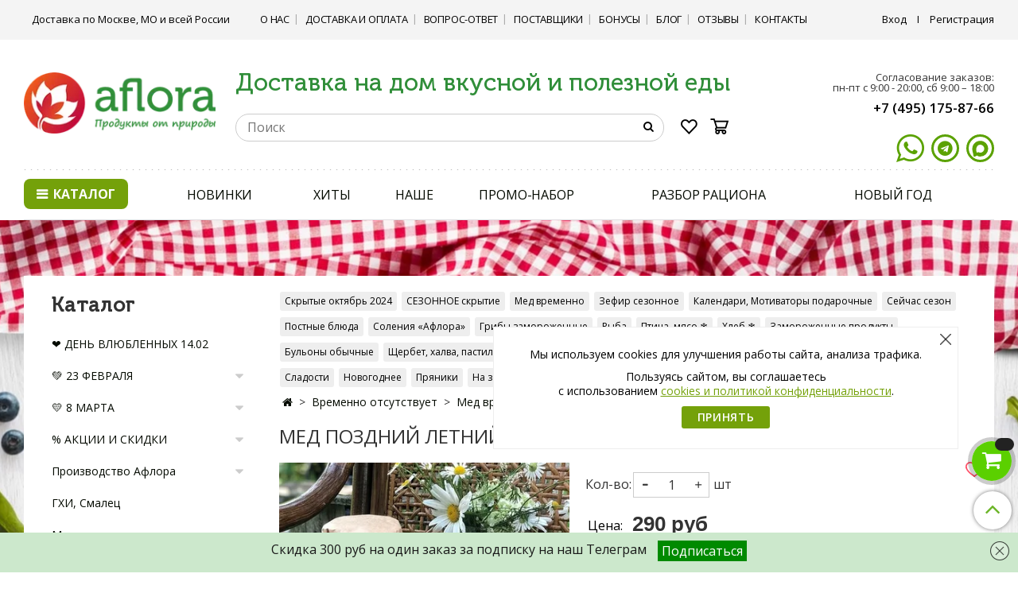

--- FILE ---
content_type: text/html; charset=utf-8
request_url: https://a-flora.ru/product/med-pozdniy-letniy-donnikchernoklen-300-gr
body_size: 99498
content:
<!DOCTYPE html>
<html lang='ru' xml:lang='ru' xmlns='http://www.w3.org/1999/xhtml'>
  <head><link media='print' onload='this.media="all"' rel='stylesheet' type='text/css' href='/served_assets/public/jquery.modal-0c2631717f4ce8fa97b5d04757d294c2bf695df1d558678306d782f4bf7b4773.css'><meta data-config="{&quot;product_id&quot;:202943247}" name="page-config" content="" /><meta data-config="{&quot;money_with_currency_format&quot;:{&quot;delimiter&quot;:&quot;&quot;,&quot;separator&quot;:&quot;.&quot;,&quot;format&quot;:&quot;%n %u&quot;,&quot;unit&quot;:&quot;руб&quot;,&quot;show_price_without_cents&quot;:0},&quot;currency_code&quot;:&quot;RUR&quot;,&quot;currency_iso_code&quot;:&quot;RUB&quot;,&quot;default_currency&quot;:{&quot;title&quot;:&quot;Российский рубль&quot;,&quot;code&quot;:&quot;RUR&quot;,&quot;rate&quot;:1.0,&quot;format_string&quot;:&quot;%n %u&quot;,&quot;unit&quot;:&quot;руб&quot;,&quot;price_separator&quot;:&quot;&quot;,&quot;is_default&quot;:true,&quot;price_delimiter&quot;:&quot;&quot;,&quot;show_price_with_delimiter&quot;:false,&quot;show_price_without_cents&quot;:false},&quot;facebook&quot;:{&quot;pixelActive&quot;:false,&quot;currency_code&quot;:&quot;RUB&quot;,&quot;use_variants&quot;:false},&quot;vk&quot;:{&quot;pixel_active&quot;:null,&quot;price_list_id&quot;:null},&quot;new_ya_metrika&quot;:true,&quot;ecommerce_data_container&quot;:&quot;dataLayer&quot;,&quot;common_js_version&quot;:&quot;v2&quot;,&quot;vue_ui_version&quot;:null,&quot;feedback_captcha_enabled&quot;:null,&quot;account_id&quot;:508865,&quot;hide_items_out_of_stock&quot;:false,&quot;forbid_order_over_existing&quot;:true,&quot;minimum_items_price&quot;:null,&quot;enable_comparison&quot;:true,&quot;locale&quot;:&quot;ru&quot;,&quot;client_group&quot;:null,&quot;consent_to_personal_data&quot;:{&quot;active&quot;:true,&quot;obligatory&quot;:true,&quot;description&quot;:&quot;\u003cp\u003eНастоящим подтверждаю, что я ознакомлен и согласен с условиями\u003ca href=\&quot;https://a-flora.ru/page/agreement\&quot;\u003e оферты\u003c/a\u003e и \u003ca href=\&quot;https://a-flora.ru/page/oferta\&quot;\u003eполитики конфиденциальности.\u003c/a\u003e\u003c/p\u003e&quot;},&quot;recaptcha_key&quot;:&quot;6LfXhUEmAAAAAOGNQm5_a2Ach-HWlFKD3Sq7vfFj&quot;,&quot;recaptcha_key_v3&quot;:&quot;6LcZi0EmAAAAAPNov8uGBKSHCvBArp9oO15qAhXa&quot;,&quot;yandex_captcha_key&quot;:&quot;ysc1_ec1ApqrRlTZTXotpTnO8PmXe2ISPHxsd9MO3y0rye822b9d2&quot;,&quot;checkout_float_order_content_block&quot;:false,&quot;available_products_characteristics_ids&quot;:null,&quot;sber_id_app_id&quot;:&quot;5b5a3c11-72e5-4871-8649-4cdbab3ba9a4&quot;,&quot;theme_generation&quot;:2,&quot;quick_checkout_captcha_enabled&quot;:true,&quot;max_order_lines_count&quot;:500,&quot;sber_bnpl_min_amount&quot;:1000,&quot;sber_bnpl_max_amount&quot;:150000,&quot;counter_settings&quot;:{&quot;data_layer_name&quot;:&quot;dataLayer&quot;,&quot;new_counters_setup&quot;:true,&quot;add_to_cart_event&quot;:true,&quot;remove_from_cart_event&quot;:true,&quot;add_to_wishlist_event&quot;:true,&quot;purchase_event&quot;:true},&quot;site_setting&quot;:{&quot;show_cart_button&quot;:true,&quot;show_service_button&quot;:false,&quot;show_marketplace_button&quot;:false,&quot;show_quick_checkout_button&quot;:true},&quot;warehouses&quot;:[],&quot;captcha_type&quot;:&quot;yandex&quot;,&quot;human_readable_urls&quot;:false}" name="shop-config" content="" /><meta name='js-evnvironment' content='production' /><meta name='default-locale' content='ru' /><meta name='insales-redefined-api-methods' content="[]" /><script type="text/javascript" src="https://static.insales-cdn.com/assets/static-versioned/v3.72/static/libs/lodash/4.17.21/lodash.min.js"></script><script>dataLayer= []; dataLayer.push({
        event: 'view_item',
        ecommerce: {
          items: [{"item_id":"202943247","item_name":"Мед Поздний Летний (донник+черноклен) / 300 гр","item_category":"Каталог/Временно отсутствует/Мед временно","price":290}]
         }
      });</script>
<!--InsalesCounter -->
<script type="text/javascript">
(function() {
  if (typeof window.__insalesCounterId !== 'undefined') {
    return;
  }

  try {
    Object.defineProperty(window, '__insalesCounterId', {
      value: 508865,
      writable: true,
      configurable: true
    });
  } catch (e) {
    console.error('InsalesCounter: Failed to define property, using fallback:', e);
    window.__insalesCounterId = 508865;
  }

  if (typeof window.__insalesCounterId === 'undefined') {
    console.error('InsalesCounter: Failed to set counter ID');
    return;
  }

  let script = document.createElement('script');
  script.async = true;
  script.src = '/javascripts/insales_counter.js?7';
  let firstScript = document.getElementsByTagName('script')[0];
  firstScript.parentNode.insertBefore(script, firstScript);
})();
</script>
<!-- /InsalesCounter -->
    <script type="text/javascript">
      (function() {
        window.va_suggestions = {"collections":[{"title":"\u041a\u0430\u0442\u0430\u043b\u043e\u0433","url":"\/collection\/all","recursive":true,"is_smart":false},{"title":"\u2764\ufe0f \u0414\u0415\u041d\u042c \u0412\u041b\u042e\u0411\u041b\u0415\u041d\u041d\u042b\u0425 14.02","url":"\/collection\/den-vlyublennyh-1402"},{"title":"\ud83d\udc9a 23 \u0424\u0415\u0412\u0420\u0410\u041b\u042f","url":"\/collection\/podarki-dlya-muzhchin"},{"title":"\ud83d\udc9b 8 \u041c\u0410\u0420\u0422\u0410","url":"\/collection\/podarki-dlya-devushek"},{"title":"% \u0410\u041a\u0426\u0418\u0418 \u0418 \u0421\u041a\u0418\u0414\u041a\u0418","url":"\/collection\/aktsii-i-skidki"},{"title":"\u041f\u0440\u043e\u0438\u0437\u0432\u043e\u0434\u0441\u0442\u0432\u043e \u0410\u0444\u043b\u043e\u0440\u0430","url":"\/collection\/proizvodstvo-aflora"},{"title":"\u0413\u0425\u0418, \u0421\u043c\u0430\u043b\u0435\u0446","url":"\/collection\/ghi-smalets"},{"title":"\u041c\u0435\u0434 \u0438\u0437 \u0437\u0430\u043f\u043e\u0432\u0435\u0434\u043d\u0438\u043a\u0430","url":"\/collection\/med-3"},{"title":"\u0411\u0443\u043b\u044c\u043e\u043d\u044b \u043a\u043e\u0441\u0442\u043d\u044b\u0435 \u2744","url":"\/collection\/bulony"},{"title":"\u0413\u043e\u0442\u043e\u0432\u044b\u0435 \u0431\u043b\u044e\u0434\u0430 \u2744","url":"\/collection\/gotovye-blyuda-zamorozhennye"},{"title":"\u041e\u0432\u043e\u0449\u0438, \u0444\u0440\u0443\u043a\u0442\u044b, \u044f\u0433\u043e\u0434\u044b","url":"\/collection\/ovoschi-frukty-yagody-sezonnye"},{"title":"\u042f\u0439\u0446\u0430, \u043c\u043e\u043b\u043e\u0447\u043d\u0430\u044f \u043f\u0440\u043e\u0434\u0443\u043a\u0446\u0438\u044f","url":"\/collection\/yaytsa-maslo-syr"},{"title":"\u041c\u044f\u0441\u043e, \u043f\u0442\u0438\u0446\u0430 \u0438 \u0433\u0430\u0441\u0442\u0440\u043e\u043d\u043e\u043c\u0438\u044f","url":"\/collection\/myasnaya-gastronomiya"},{"title":"\u0420\u044b\u0431\u0430 \u0438 \u043c\u043e\u0440\u0435\u043f\u0440\u043e\u0434\u0443\u043a\u0442\u044b","url":"\/collection\/ryba"},{"title":"\u0417\u0435\u0444\u0438\u0440, \u0431\u0443\u043a\u0435\u0442\u044b \u0438\u0437 \u0437\u0435\u0444\u0438\u0440\u0430","url":"\/collection\/zefir-bukety-iz-zefira"},{"title":"\u0411\u0430\u043a\u0430\u043b\u0435\u044f","url":"\/collection\/bakkaleya"},{"title":"\u041f\u0435\u0440\u0435\u043a\u0443\u0441\u044b \u0438 \u043b\u0430\u043a\u043e\u043c\u0441\u0442\u0432\u0430","url":"\/collection\/perekusy-i-lakokomstva"},{"title":"\u041f\u043e\u0434\u0430\u0440\u043a\u0438","url":"\/collection\/podarki"},{"title":"\u041a\u043e\u0441\u043c\u0435\u0442\u0438\u043a\u0430 \u0438 \u0443\u0445\u043e\u0434","url":"\/collection\/kosmetika-i-uhod"},{"title":"\u041d\u0430\u0442\u0443\u0440\u0430\u043b\u044c\u043d\u0430\u044f \u043f\u043e\u0434\u0434\u0435\u0440\u0436\u043a\u0430 \u043e\u0440\u0433\u0430\u043d\u0438\u0437\u043c\u0430","url":"\/collection\/naturalnay-poddergka-organizma"},{"title":"\u041e\u043f\u0442\u043e\u0432\u044b\u0435 \u0446\u0435\u043d\u044b","url":"\/collection\/optovye-tseny"},{"title":"\u0420\u0410\u0421\u041f\u0420\u041e\u0414\u0410\u0416\u0410 \u0418 \u0417\u0410\u041a\u0420\u042b\u0422\u0418\u0415 \u0422\u041e\u0412\u0410\u0420\u041e\u0412","url":"\/collection\/rasprodazha-i-zakrytie"},{"title":"\u041f\u0420\u0415\u0414\u0417\u0410\u041a\u0410\u0417","url":"\/collection\/predzakaz"},{"title":"\u0411\u0438\u0431\u043b\u0438\u043e\u0442\u0435\u043a\u0430","url":"\/collection\/biblioteka-aflora"},{"title":"\u0423\u043a\u0441\u0443\u0441 \u043d\u0430\u0442\u0443\u0440\u0430\u043b\u044c\u043d\u044b\u0439","url":"\/collection\/uksus"},{"title":"\u041c\u0430\u0441\u043b\u043e \u043f\u043e\u0434\u0441\u043e\u043b\u043d\u0435\u0447\u043d\u043e\u0435","url":"\/collection\/maslo-podsolnechnoe"},{"title":"\u041d\u0430\u043f\u0438\u0442\u043a\u0438, \u0447\u0430\u0439, \u0441\u043e\u043a","url":"\/collection\/napitki"},{"title":"\u0425\u043b\u0435\u0431","url":"\/collection\/Hleb"},{"title":"\u0414\u0435\u0440\u0435\u0432\u0435\u043d\u0441\u043a\u043e\u0435 \u043d\u0430\u0448\u0435","url":"\/collection\/derevenskoe-nashe"},{"title":"\u0421\u043e\u043b\u0435\u043d\u044c\u044f, \u0434\u0436\u0435\u043c\u044b, \u0432\u0430\u0440\u0435\u043d\u044c\u044f","url":"\/collection\/solenya-zagotovki"},{"title":"\u041e\u0432\u043e\u0449\u0438","url":"\/collection\/ovoschi"},{"title":"\u0411\u0418\u041e \u043e\u0432\u043e\u0449\u0438","url":"\/collection\/bio-ovoschi"},{"title":"\u0424\u0440\u0443\u043a\u0442\u044b","url":"\/collection\/frukty"},{"title":"\u042f\u0433\u043e\u0434\u044b","url":"\/collection\/yagodi"},{"title":"\u0417\u0435\u043b\u0435\u043d\u044c \u0438 \u0441\u0430\u043b\u0430\u0442\u044b","url":"\/collection\/zelen-i-salaty"},{"title":"\u0421\u043e\u043a\u0438 \u0438\u0437 \u044f\u0433\u043e\u0434, \u043e\u0432\u043e\u0449\u0435\u0439 \u0438 \u0444\u0440\u0443\u043a\u0442\u043e\u0432","url":"\/collection\/soki-iz-zeleni-i-ovoschey"},{"title":"\u0417\u0430\u043c\u043e\u0440\u043e\u0437\u043a\u0430 \u2744","url":"\/collection\/zamorozka-yagody-ovoschi"},{"title":"\u0421\u043e\u043b\u044c \u0434\u043b\u044f \u0432\u0430\u043d\u043d, \u043c\u0430\u0433\u043d\u0438\u0439","url":"\/collection\/sol-dlya-vann-magniy"},{"title":"\u0418\u043c\u043c\u0443\u043d\u043d\u044b\u0435 \u0441\u043c\u0435\u0441\u0438","url":"\/collection\/imbirnie-smesi"},{"title":"\u041a\u043e\u0441\u0442\u043d\u044b\u0439 \u0431\u0443\u043b\u044c\u043e\u043d","url":"\/collection\/bulony-kostnie"},{"title":"\u041c\u0435\u0434 \u043e\u0442 \"\u0410\u0444\u043b\u043e\u0440\u044b\"","url":"\/collection\/med-ot-aflory"},{"title":"\u0421\u0443\u043f\u044b \u043e\u0442 \"\u0410\u0444\u043b\u043e\u0440\u044b\"","url":"\/collection\/supy-gotovye-blyuda"},{"title":"\u0421\u043f\u0435\u0446\u0438\u0438 \u0438 \u043f\u0440\u0438\u043f\u0440\u0430\u0432\u044b","url":"\/collection\/spetsii-i-pripravy-ruchnoy-raboty"},{"title":"\u0423\u043a\u0441\u0443\u0441","url":"\/collection\/uksus-2"},{"title":"\u0410\u043a\u0446\u0438\u0438 \u043d\u0435\u0434\u0435\u043b\u0438","url":"\/collection\/aktsii-nedeli"},{"title":"\u041e\u0432\u043e\u0449\u0438, \u0444\u0440\u0443\u043a\u0442\u044b \u0430\u043a\u0446\u0438\u044f","url":"\/collection\/letnie-yagody-frukty"},{"title":"\u0411\u0423\u041b\u042c\u041e\u041d\u042b \u0412\u042b\u0413\u041e\u0414\u041d\u041e","url":"\/collection\/kostnye-bulony-vygodno"},{"title":"\u0422\u043e\u0432\u0430\u0440\u044b \u043a\u043e\u0440\u043e\u0442\u043a\u043e\u0433\u043e \u0441\u0440\u043e\u043a\u0430 \u0433\u043e\u0434\u043d\u043e\u0441\u0442\u0438","url":"\/collection\/krasnaya-tsena-korotkiy-srok"},{"title":"\u0410\u0434\u0432\u0435\u043d\u0442\u044b \u0432\u043a\u0443\u0441\u043d\u044b\u0435","url":"\/collection\/adventy-vkusnye"},{"title":"\u041a\u0435\u043a\u0441\u044b, \u0448\u0442\u043e\u043b\u043b\u0435\u043d\u044b, \u0432\u044b\u043f\u0435\u0447\u043a\u0430","url":"\/collection\/keksy-shtoleny-vypechka"},{"title":"\u0417\u0435\u0444\u0438\u0440 \u043d\u043e\u0432\u043e\u0433\u043e\u0434\u043d\u0438\u0439","url":"\/collection\/zefir-novogodniy"},{"title":"\u041f\u043e\u0434\u0430\u0440\u043a\u0438 \u0438 \u043f\u043e\u0434\u0430\u0440\u043e\u0447\u043d\u044b\u0435 \u043d\u0430\u0431\u043e\u0440\u044b","url":"\/collection\/podarki-i-podarochnye-nabory"},{"title":"\u041f\u0440\u044f\u043d\u0438\u043a\u0438, \u043f\u0435\u0447\u0435\u043d\u044c\u044f \u043d\u043e\u0432\u043e\u0433\u043e\u0434\u043d\u0438\u0435","url":"\/collection\/pryaniki-pechenya-novogodnie"},{"title":"\u0414\u043e\u043c\u0438\u043a\u0438 \u043f\u0440\u044f\u043d\u0438\u0447\u043d\u044b\u0435","url":"\/collection\/domiki-pryanichnye"},{"title":"\u041a\u043e\u043d\u0444\u0435\u0442\u044b \u0438 \u043e\u0440\u0435\u0448\u043a\u0438","url":"\/collection\/konfety-i-oreshki"},{"title":"\u041d\u0430\u043f\u0438\u0442\u043a\u0438 \u0420\u043e\u0436\u0434\u0435\u0441\u0442\u0432\u0430","url":"\/collection\/napitki-rozhdestva"},{"title":"\u0415\u0414\u0410 \u043d\u0430 \u043d\u043e\u0432\u043e\u0433\u043e\u0434\u043d\u0438\u0439 \u0441\u0442\u043e\u043b","url":"\/collection\/eda-na-novogodniy-stol"},{"title":"\u0423\u043f\u0430\u043a\u043e\u0432\u0430\u0442\u044c \u043f\u043e\u0434\u0430\u0440\u043e\u043a","url":"\/collection\/upakovka"},{"title":"\u0424\u0430\u0441\u043e\u0432\u043a\u0430 \u043f\u043e\u0434 \u0432\u0430\u0448 \u0437\u0430\u043a\u0430\u0437","url":"\/collection\/fasovka-pod-vash-zakaz"},{"title":"\u0428\u0430\u043b\u0438 \u0438 \u0441\u043d\u0443\u0434\u044b","url":"\/collection\/shali-i-snudy"},{"title":"\u0421\u043e\u043b\u0435\u043d\u044c\u044f \u0438\u0437 \u043e\u0432\u043e\u0449\u0435\u0439","url":"\/collection\/ovoschi-konservirovannye"},{"title":"\u0421\u043a\u0440\u044b\u0442\u044b\u0435 \u043e\u043a\u0442\u044f\u0431\u0440\u044c 2024","url":"\/collection\/skrytye-oktyabr-2024"},{"title":"\u0421\u0415\u0417\u041e\u041d\u041d\u041e\u0415 \u0441\u043a\u0440\u044b\u0442\u0438\u0435","url":"\/collection\/sezonnoe-skrytie"},{"title":"\u041c\u0435\u0434 \u0432\u0440\u0435\u043c\u0435\u043d\u043d\u043e","url":"\/collection\/med-vremenno"},{"title":"\u0417\u0435\u0444\u0438\u0440 \u0441\u0435\u0437\u043e\u043d\u043d\u043e\u0435","url":"\/collection\/zefir-sezonnoe"},{"title":"\u041a\u0430\u043b\u0435\u043d\u0434\u0430\u0440\u0438, \u041c\u043e\u0442\u0438\u0432\u0430\u0442\u043e\u0440\u044b \u043f\u043e\u0434\u0430\u0440\u043e\u0447\u043d\u044b\u0435","url":"\/collection\/podarochnye-motivatory"},{"title":"\u0421\u0435\u0439\u0447\u0430\u0441 \u0441\u0435\u0437\u043e\u043d","url":"\/collection\/seychas-sezon"},{"title":"\u041f\u043e\u0441\u0442\u043d\u044b\u0435 \u0431\u043b\u044e\u0434\u0430","url":"\/collection\/postnye-blyuda"},{"title":"\u0421\u043e\u043b\u0435\u043d\u0438\u044f \u00ab\u0410\u0444\u043b\u043e\u0440\u0430\u00bb","url":"\/collection\/konservatsiya-i-soleniya"},{"title":"\u0413\u0440\u0438\u0431\u044b \u0437\u0430\u043c\u043e\u0440\u043e\u0436\u0435\u043d\u043d\u044b\u0435","url":"\/collection\/griby-zamorozhennye"},{"title":"\u0420\u044b\u0431\u0430","url":"\/collection\/ryba-3"},{"title":"\u041f\u0442\u0438\u0446\u0430, \u043c\u044f\u0441\u043e \u2744","url":"\/collection\/ptitsa-zamorozhennaya"},{"title":"\u0425\u043b\u0435\u0431 \u2744","url":"\/collection\/zamorozhennaya-vypechka"},{"title":"\u0417\u0430\u043c\u043e\u0440\u043e\u0436\u0435\u043d\u043d\u044b\u0435 \u043f\u0440\u043e\u0434\u0443\u043a\u0442\u044b","url":"\/collection\/zamorozka"},{"title":"\u0411\u0443\u043b\u044c\u043e\u043d\u044b \u043e\u0431\u044b\u0447\u043d\u044b\u0435","url":"\/collection\/bulony-obychnye"},{"title":"\u0429\u0435\u0440\u0431\u0435\u0442, \u0445\u0430\u043b\u0432\u0430, \u043f\u0430\u0441\u0442\u0438\u043b\u0430","url":"\/collection\/vostochnye-sladosti-halva"},{"title":"\u0411\u0443\u043b\u044c\u043e\u043d\u044b \u0438\u0437 \u0438\u043d\u0434\u0435\u0439\u043a\u0438","url":"\/collection\/indeyka-2"},{"title":"\u0421\u043e\u043a\u0438 \u0437\u0430\u043c\u043e\u0440\u043e\u0436\u0435\u043d\u043d\u044b\u0435","url":"\/collection\/zamorozhennye-soki"},{"title":"\u041f\u0435\u0440\u0435\u043f\u0435\u043b\u0430","url":"\/collection\/perepela"},{"title":"\u041a\u0440\u043e\u043b\u0438\u043a","url":"\/collection\/krolik"},{"title":"\u041f\u0440\u044f\u043d\u0438\u043a\u0438, \u043f\u0435\u0447\u0435\u043d\u044c\u044f","url":"\/collection\/pryaniki-pechenya"},{"title":"\u0421\u043b\u0430\u0434\u043e\u0441\u0442\u0438","url":"\/collection\/sladosti"},{"title":"\u041d\u043e\u0432\u043e\u0433\u043e\u0434\u043d\u0435\u0435","url":"\/collection\/novogodnee"},{"title":"\u041f\u0440\u044f\u043d\u0438\u043a\u0438","url":"\/collection\/pryaniki-3"},{"title":"\u041d\u0430 \u0437\u0430\u043a\u0440\u044b\u0442\u0438\u0435","url":"\/collection\/na-zakrytie"},{"title":"\u041a\u043e\u043c\u043f\u043b\u0435\u043a\u0442\u044b \u0440\u0435\u0434\u0438\u0440\u0435\u043a\u0442\u274e","url":"\/collection\/komplekty-redirekt"},{"title":"\u041a\u043e\u0440\u043e\u0431\u043a\u0438 \u0438\u0437 \u0437\u0435\u0444\u0438\u0440\u0430","url":"\/collection\/zefir-i-podarki"},{"title":"\u0411\u0443\u043a\u0435\u0442\u044b \u0438\u0437 \u0437\u0435\u0444\u0438\u0440\u0430","url":"\/collection\/bukety"},{"title":"\u041d\u0430\u0431\u043e\u0440\u044b \u043e\u0440\u0435\u0445\u0438, \u043c\u0435\u0434, \u0447\u0430\u0439","url":"\/collection\/vkusnaya-eda"},{"title":"\u041b\u0443\u0433\u043e\u0432\u043e\u0439 \u043c\u0435\u0434","url":"\/collection\/med-lugovoj"},{"title":"\u0426\u0432\u0435\u0442\u043e\u0447\u043d\u044b\u0439 \u043c\u0435\u0434","url":"\/collection\/tsvetochnyy-med"},{"title":"\u041c\u0430\u0439\u0441\u043a\u0438\u0439 \u043c\u0435\u0434 \u0447\u0435\u0440\u043d\u043e\u043a\u043b\u0435\u043d\u0430","url":"\/collection\/med-chernoklena"},{"title":"\u041b\u0438\u043f\u043e\u0432\u044b\u0439 \u043c\u0435\u0434","url":"\/collection\/med-lipovyj"},{"title":"\u0413\u0440\u0435\u0447\u0438\u0448\u043d\u044b\u0439 \u043c\u0435\u0434","url":"\/collection\/med-grechishnyj"},{"title":"\u0410\u043a\u0430\u0446\u0438\u0435\u0432\u044b\u0439 \u043c\u0435\u0434","url":"\/collection\/med-akacyevyj"},{"title":"\u0414\u043e\u043d\u043d\u0438\u043a\u043e\u0432\u044b\u0439 \u043c\u0435\u0434","url":"\/collection\/med-donnika"},{"title":"\u0420\u0430\u0437\u043d\u043e\u0442\u0440\u0430\u0432\u044c\u0435 \u043c\u0435\u0434","url":"\/collection\/med-raznotravie"},{"title":"\u041f\u0440\u043e\u0431\u043d\u0438\u043a\u0438 \u043c\u0435\u0434\u0430","url":"\/collection\/probniki-meda"},{"title":"\u041f\u0440\u043e\u0434\u0443\u043a\u0442\u044b \u043f\u0447\u0435\u043b\u043e\u0432\u043e\u0434\u0441\u0442\u0432\u0430","url":"\/collection\/produkty-pchelovodstva"},{"title":"\u0412\u044b\u043f\u0443\u0441\u043a\u043d\u044b\u0435, \u044d\u043a\u0437\u0430\u043c\u0435\u043d\u044b","url":"\/collection\/posledniy-zvonok-vypusknoy"},{"title":"\u0412\u044f\u0437\u0430\u043d\u0438\u0435 \u043c\u0430\u043c\u044b","url":"\/collection\/vyshivka-kukly"},{"title":"\u0411\u043b\u0438\u043d\u0447\u0438\u043a\u0438, \u0441\u044b\u0440\u043d\u0438\u043a\u0438","url":"\/collection\/syrniki"},{"title":"\u041f\u0435\u043b\u044c\u043c\u0435\u043d\u0438, \u0432\u0430\u0440\u0435\u043d\u0438\u043a\u0438","url":"\/collection\/pelmeni"},{"title":"\u041a\u043e\u0442\u043b\u0435\u0442\u044b","url":"\/collection\/kotlety"},{"title":"\u041e\u0432\u043e\u0449\u0438 \u0438 \u044f\u0433\u043e\u0434\u044b","url":"\/collection\/zamorozhennye-frukty-i-yagody"},{"title":"\u041f\u0435\u0447\u0435\u043d\u044c \u0442\u0440\u0435\u0441\u043a\u0438, \u0442\u0443\u043d\u0435\u0446","url":"\/collection\/pechen-treski"},{"title":"\u041f\u043e\u043b\u0443\u0444\u0430\u0431\u0440\u0438\u043a\u0430\u0442\u044b","url":"\/collection\/polufabrikaty-rybnye-blyuda"},{"title":"\u0420\u044b\u0431\u043d\u044b\u0435 \u0441\u0443\u043f\u044b","url":"\/collection\/rybnye-supy"},{"title":"\u041a\u0440\u0430\u0441\u043d\u0430\u044f \u0438\u043a\u0440\u0430","url":"\/collection\/krasnaya-ikra"},{"title":"\u041d\u0430\u0431\u043e\u0440\u044b \u0431\u0443\u043b\u044c\u043e\u043d\u043e\u0432","url":"\/collection\/nabory-bulonov"},{"title":"\u0413\u043e\u0432\u044f\u0436\u0438\u0439 \u0431\u0443\u043b\u044c\u043e\u043d","url":"\/collection\/govyadina"},{"title":"\u041a\u0443\u0440\u0438\u043d\u044b\u0439 \u0431\u0443\u043b\u044c\u043e\u043d","url":"\/collection\/kuritsa-2"},{"title":"\u0420\u044b\u0431\u043d\u044b\u0439 \u0431\u0443\u043b\u044c\u043e\u043d","url":"\/collection\/ryba-2"},{"title":"\u0411\u0430\u0440\u0430\u043d\u0438\u0439 \u0431\u0443\u043b\u044c\u043e\u043d","url":"\/collection\/baranina-2"},{"title":"\u0421\u0443\u0445\u0438\u0435 \u043a\u043e\u0441\u0442\u043d\u044b\u0435 \u0431\u0443\u043b\u044c\u043e\u043d\u044b","url":"\/collection\/suhie-kostnye-bulony"},{"title":"\u0411\u0443\u043b\u044c\u043e\u043d\u044b \u043a\u043b\u0430\u0441\u0441\u0438\u043a\u0430","url":"\/collection\/bulony-klassika"},{"title":"\u0421\u0435\u0440\u0442\u0438\u0444\u0438\u043a\u0430\u0442\u044b \u043f\u043e\u0434\u0430\u0440\u043e\u0447\u043d\u044b\u0435","url":"\/collection\/podarochnye-sertifikaty-2"},{"title":"\u0420\u0443\u0447\u043d\u0430\u044f \u0440\u0430\u0431\u043e\u0442\u0430, \u0432\u044b\u0448\u0438\u0432\u043a\u0430","url":"\/collection\/ruchnaya-rabota"},{"title":"\u0422\u043e\u0447\u043d\u043e \u043d\u0435 \u043e\u0442\u043a\u0440\u044b\u0432\u0430\u0442\u044c 24","url":"\/collection\/tochno-ne-otkryvat-24"},{"title":"\u041f\u043e\u0434\u0430\u0440\u043a\u0438, \u043d\u0430\u0431\u043e\u0440\u044b, \u0431\u043e\u043a\u0441\u044b","url":"\/collection\/podarki-nabory-boksy"},{"title":"\u0415\u0434\u0430","url":"\/collection\/eda"},{"title":"\u041d\u0435 \u0442\u043e\u043b\u044c\u043a\u043e \u0435\u0434\u0430","url":"\/collection\/ne-tolko-eda"},{"title":"\u0420\u0443\u0447\u043d\u0430\u044f \u0440\u0430\u0431\u043e\u0442\u0430","url":"\/collection\/katalog-1-a2dbbd"},{"title":"\u041f\u043e\u0434\u0430\u0440\u043a\u0438, \u043d\u0430\u0431\u043e\u0440\u044b","url":"\/collection\/podarki-nabory"},{"title":"\u0426\u0432\u0435\u0442\u044b \u0437\u0435\u0444\u0438\u0440","url":"\/collection\/tsvety-zefir"},{"title":"\u0415\u0434\u0430 \u0434\u043b\u044f \u0440\u0430\u0434\u043e\u0441\u0442\u0438","url":"\/collection\/eda-dlya-radosti"},{"title":"\u041a\u043e\u0441\u043c\u0435\u0442\u0438\u043a\u0430 \u0438 \u0444\u0438\u0442\u043e\u043f\u0440\u0435\u043f\u0430\u0440\u0430\u0442\u044b \u043d\u0430\u0442\u0443\u0440\u0430\u043b\u044c\u043d\u044b\u0435","url":"\/collection\/kosmetika-2"},{"title":"\u041d\u0430\u043f\u0438\u0442\u043a\u0438 8 \u043c\u0430\u0440\u0442\u0430","url":"\/collection\/napitki-8-marta"},{"title":"\u0420\u0443\u0447\u043d\u0430\u044f \u0440\u0430\u0431\u043e\u0442\u0430","url":"\/collection\/ruchnaya-rabota-krasota"},{"title":"\u041d\u0435 \u0435\u0434\u0430","url":"\/collection\/ne-eda"},{"title":"\u0423\u043f\u0430\u043a\u043e\u0432\u043a\u0430, \u043e\u0442\u043a\u0440\u044b\u0442\u043a\u0438","url":"\/collection\/upakovka-otkrytki"},{"title":"\u041e\u0440\u0435\u0445\u0438","url":"\/collection\/orehi"},{"title":"\u0421\u0443\u0445\u043e\u0444\u0440\u0443\u043a\u0442\u044b","url":"\/collection\/suhofrukty"},{"title":"\u0412\u0430\u0440\u0435\u043d\u044c\u044f, \u0434\u0436\u0435\u043c\u044b","url":"\/collection\/varenya-dzhemy-pasty"},{"title":"\u0427\u0438\u043f\u0441\u044b \u0438 \u0444\u0440\u0438\u043f\u0441\u044b","url":"\/collection\/chipsy-fruktovye-2"},{"title":"\u041f\u0435\u0447\u0435\u043d\u044c\u0435 \u0438 \u0449\u0435\u0440\u0431\u0435\u0442","url":"\/collection\/pechenie-i-scherbet"},{"title":"\u041e\u0440\u0435\u0445\u0438 \u0432 \u0448\u043e\u043a\u043e\u043b\u0430\u0434\u0435","url":"\/collection\/orehi-v-shokolade"},{"title":"\u0428\u043e\u043a\u043e\u043b\u0430\u0434","url":"\/collection\/shokolad"},{"title":"\u041a\u0435\u043a\u0441\u044b, \u0434\u0435\u0441\u0435\u0440\u0442\u044b","url":"\/collection\/keksy-deserty"},{"title":"\u041c\u043e\u0442\u0438\u0432\u0430\u0442\u043e\u0440\u044b \u043a\u0430\u043b\u0435\u043d\u0434\u0430\u0440\u0438","url":"\/collection\/motivatory-kalendari"},{"title":"\u041f\u043e\u0434\u0430\u0440\u043a\u0438 \u0434\u043b\u044f \u0434\u0435\u0432\u0443\u0448\u0435\u043a","url":"\/collection\/podarki-dlya-devushek-2"},{"title":"\u041f\u043e\u0434\u0430\u0440\u043a\u0438 \u0434\u043b\u044f \u043c\u0443\u0436\u0447\u0438\u043d","url":"\/collection\/podarki-dlya-muzhchin-2"},{"title":"\u0414\u0435\u0442\u0441\u043a\u0438\u0435 \u043f\u043e\u0434\u0430\u0440\u043a\u0438","url":"\/collection\/detskie-podarki"},{"title":"\u041f\u043e\u0434\u0430\u0440\u043a\u0438 \u0434\u043e 1500 \u0440\u0443\u0431\u043b\u0435\u0439","url":"\/collection\/podarki-do-1500-rubley"},{"title":"\u0417\u0435\u0444\u0438\u0440, \u0431\u0443\u043a\u0435\u0442\u044b","url":"\/collection\/zefir-bukety"},{"title":"\u0420\u0443\u0447\u043d\u0430\u044f \u0440\u0430\u0431\u043e\u0442\u0430, \u0438\u0433\u0440\u0443\u0448\u043a\u0438","url":"\/collection\/ruchnaya-rabota-igrushki"},{"title":"\u041f\u043e\u0434\u0430\u0440\u043e\u0447\u043d\u044b\u0435 \u043a\u043e\u0440\u0437\u0438\u043d\u044b","url":"\/collection\/korziny-podarochnye"},{"title":"\u041f\u043e\u0434\u0430\u0440\u043e\u0447\u043d\u044b\u0435 \u043d\u0430\u0431\u043e\u0440\u044b","url":"\/collection\/nabory-podarochnye"},{"title":"\u041f\u043e\u0434\u0430\u0440\u043e\u0447\u043d\u044b\u0435 \u0441\u0435\u0440\u0442\u0438\u0444\u0438\u043a\u0430\u0442\u044b","url":"\/collection\/podarochnye-sertifikaty"},{"title":"\u0421\u0443\u0432\u0435\u043d\u0438\u0440\u044b","url":"\/collection\/suveniry"},{"title":"\u042d\u043b\u0435\u043a\u0442\u0440\u043e\u043d\u043d\u044b\u0435 \u043a\u043d\u0438\u0433\u0438 \u0410\u0444\u043b\u043e\u0440\u0430","url":"\/collection\/elektronnye-knigi-aflora-3"},{"title":"\u041a\u043d\u0438\u0433\u0438","url":"\/collection\/knigi"},{"title":"\u041a\u0443\u0440\u0438\u0446\u0430 \u0438 \u043f\u0435\u0440\u0435\u043f\u0435\u043b \u2744","url":"\/collection\/kuritsa"},{"title":"\u0421\u0443\u0431\u043f\u0440\u043e\u0434\u0443\u043a\u0442\u044b \u2744","url":"\/collection\/subprodukty"},{"title":"\u0421\u0430\u043b\u043e \u0438 \u0445\u043e\u043b\u043e\u0434\u0435\u0446","url":"\/collection\/salo-holodets"},{"title":"\u041d\u0443\u0442\u0440\u044f\u043d\u043e\u0439 \u0436\u0438\u0440","url":"\/collection\/nutryanoy-zhir"},{"title":"\u041a\u043e\u043b\u0431\u0430\u0441\u0430 \u0438 \u0432\u0435\u0442\u0447\u0438\u043d\u0430","url":"\/collection\/kolbasy-vetchiny"},{"title":"\u0423\u0442\u043a\u0430, \u0433\u0443\u0441\u044c, \u0438\u043d\u0434\u0435\u0439\u043a\u0430","url":"\/collection\/utka-gus"},{"title":"\u041f\u0430\u0448\u0442\u0435\u0442\u044b","url":"\/collection\/pashtety"},{"title":"\u0413\u0445\u0438 \u0444\u0435\u0440\u043c\u0435\u0440\u0441\u043a\u043e\u0435","url":"\/collection\/ghi-fermerskoe"},{"title":"\u0417\u0430\u0432\u0442\u0440\u0430\u043a\u0438","url":"\/collection\/zavtraki"},{"title":"\u0421\u0443\u043f\u044b","url":"\/collection\/supy-zamorozhennye"},{"title":"\u0412\u0442\u043e\u0440\u044b\u0435 \u0431\u043b\u044e\u0434\u0430","url":"\/collection\/vtorie_bluda"},{"title":"\u041f\u043e\u043b\u0443\u0444\u0430\u0431\u0440\u0438\u043a\u0430\u0442\u044b","url":"\/collection\/polufabrikaty"},{"title":"\u041a\u043e\u043b\u0431\u0430\u0441\u044b \u0438 \u043f\u0430\u0448\u0442\u0435\u0442\u044b","url":"\/collection\/kolbasy-i-pashtety"},{"title":"\u0421\u0443\u0445\u0438\u0435 \u043a\u0430\u0448\u0438 \u0438 \u0441\u0443\u043f\u044b","url":"\/collection\/suhie-kashi-i-supy"},{"title":"\u042f\u0439\u0446\u0430","url":"\/collection\/yaytsa"},{"title":"\u0421\u043b\u0438\u0432\u043e\u0447\u043d\u043e\u0435 \u043c\u0430\u0441\u043b\u043e, \u0413\u0425\u0418","url":"\/collection\/slivochnoe-maslo-ghi-smalec"},{"title":"\u0421\u044b\u0440","url":"\/collection\/syr"},{"title":"\u041f\u043e\u0434\u0430\u0440\u043e\u043a \u0443\u0447\u0435\u043d\u0438\u043a\u0443 \u0432 \u043a\u043e\u043d\u0446\u0435 \u0433\u043e\u0434\u0430","url":"\/collection\/podarok-ucheniku-v-kontse-goda"},{"title":"\u041f\u043e\u0434\u0430\u0440\u043e\u043a \u0443\u0447\u0438\u0442\u0435\u043b\u044e","url":"\/collection\/podarok-uchitelyu"},{"title":"\u041d\u0430 \u0441\u0442\u043e\u043b: \u0444\u0443\u0440\u0448\u0435\u0442, \u0447\u0430\u0435\u043f\u0438\u0442\u0438\u0435","url":"\/collection\/na-stol-furshet-chaepitie"},{"title":"\u0421 \u0441\u043e\u0431\u043e\u0439 \u043d\u0430 \u044d\u043a\u0437\u0430\u043c\u0435\u043d","url":"\/collection\/s-soboy-na-ekzamen"},{"title":"\u0410\u043d\u0442\u0438\u0441\u0442\u0440\u0435\u0441\u0441","url":"\/collection\/antictress"},{"title":"\u041b\u0435\u0433\u043a\u0438\u0435 \u0438 \u0431\u0440\u043e\u043d\u0445\u0438","url":"\/collection\/legkie-i-bronhi"},{"title":"\u0416\u041a\u0422 \u0438 \u043a\u0438\u0448\u0435\u0447\u043d\u0438\u043a","url":"\/collection\/zhkt-i-kishechnik"},{"title":"\u0414\u0430\u0432\u043b\u0435\u043d\u0438\u0435, \u0441\u0435\u0440\u0434\u0446\u0435","url":"\/collection\/davlenie"},{"title":"\u041e\u0431\u0449\u0435\u0443\u043a\u0440\u0435\u043f\u043b\u044f\u044e\u0449\u0438\u0435, \u043f\u0440\u043e\u0441\u0442\u0443\u0434\u044b","url":"\/collection\/obscheukreplyayuschie-dlya-immuniteta"},{"title":"\u041f\u0435\u0447\u0435\u043d\u044c","url":"\/collection\/pechen"},{"title":"\u0421\u0443\u0441\u0442\u0430\u0432\u044b, \u0432\u0430\u0440\u0438\u043a\u043e\u0437, \u0441\u043e\u0441\u0443\u0434\u044b","url":"\/collection\/sustavy-varikoz-sosudy"},{"title":"\u0417\u0440\u0435\u043d\u0438\u0435, \u0433\u043b\u0430\u0437\u0430","url":"\/collection\/zrenie-glaza"},{"title":"\u0413\u043e\u043b\u043e\u0432\u043d\u0430\u044f \u0431\u043e\u043b\u044c, \u043c\u0438\u0433\u0440\u0435\u043d\u0438","url":"\/collection\/golovnaya-bol-migreni"},{"title":"\u041e\u0442\u0435\u043a\u0438, \u0436\u0438\u0440\u043e\u0441\u0436\u0438\u0433\u0430\u043d\u0438\u0435","url":"\/collection\/katalog-1-bf10e8"},{"title":"\u041f\u0430\u043c\u044f\u0442\u044c, \u043c\u044b\u0448\u043b\u0435\u043d\u0438\u0435","url":"\/collection\/pamyat-myshlenie"},{"title":"\u0417\u0430\u0436\u0438\u0432\u043b\u044f\u044e\u0449\u0435\u0435","url":"\/collection\/zazhivlyayuschee"},{"title":"\u041c\u0430\u0433\u043d\u0438\u0439","url":"\/collection\/magniy"},{"title":"\u0413\u0435\u0440\u043f\u0435\u0441","url":"\/collection\/katalog-1-e861f4"},{"title":"\u0410\u043d\u0442\u0438\u043f\u0430\u0440\u0430\u0437\u0438\u0442\u0430\u0440\u043d\u043e\u0435","url":"\/collection\/antiparazitarnoe"},{"title":"\u0414\u043b\u044f  \u043a\u0440\u0435\u043f\u043a\u043e\u0433\u043e \u0441\u043d\u0430","url":"\/collection\/dlya-krepkogo-sna"},{"title":"\u0416\u0435\u043d\u0441\u043a\u043e\u0435 \u0437\u0434\u043e\u0440\u043e\u0432\u044c\u0435","url":"\/collection\/zhenskoe-zdorovie"},{"title":"\u0426\u0432\u0435\u0442\u044b \u043f\u043e\u0448\u0442\u0443\u0447\u043d\u043e","url":"\/collection\/tsvety-poshtuchno"},{"title":"\u041a\u043e\u0440\u043e\u0431\u043a\u0438 \u043f\u043e\u0434\u0430\u0440\u043e\u0447\u043d\u044b\u0435","url":"\/collection\/korobki-podarochnye"},{"title":"\u0423\u0445\u043e\u0434 \u0437\u0430 \u043b\u0438\u0446\u043e\u043c \u0438 \u0433\u0443\u0431\u0430\u043c\u0438","url":"\/collection\/uhod-za-litsom-i-gubami"},{"title":"\u0423\u0445\u043e\u0434 \u0437\u0430 \u0442\u0435\u043b\u043e\u043c","url":"\/collection\/uhod-za-telom"},{"title":"\u0423\u0445\u043e\u0434 \u0437\u0430 \u0432\u043e\u043b\u043e\u0441\u0430\u043c\u0438","url":"\/collection\/uhod-za-volosami"},{"title":"\u0423\u0445\u043e\u0434 \u0437\u0430 \u0437\u0443\u0431\u0430\u043c\u0438","url":"\/collection\/uhod-za-zubami"},{"title":"\u0414\u0435\u0437\u043e\u0434\u043e\u0440\u0430\u043d\u0442 \u043d\u0430\u0442\u0443\u0440\u0430\u043b\u044c\u043d\u044b\u0439","url":"\/collection\/dezodorant-naturalnyy"},{"title":"\u0410\u0444\u0440\u043e\u0434\u0438\u0437\u0438\u0430\u043a","url":"\/collection\/afrodiziak"},{"title":"\u041a\u043e\u0441\u043c\u0435\u0442\u0438\u043a\u0430 \u00ab\u0410\u0444\u043b\u043e\u0440\u0430\u00bb","url":"\/collection\/kosmetika-aflora"},{"title":"\u0414\u0435\u0442\u0441\u043a\u043e\u0435","url":"\/collection\/detskoe"},{"title":"\u0411\u0443\u043a\u0435\u0442\u044b \u0438\u0437 \u0437\u0435\u0444\u0438\u0440\u0430","url":"\/collection\/bukety-iz-zefira"},{"title":"\u041f\u043e\u0434\u0430\u0440\u043a\u0438 \u0432\u044b\u043f\u0443\u0441\u043a\u043d\u0438\u043a\u0430\u043c, \u0443\u0447\u0438\u0442\u0435\u043b\u044f\u043c","url":"\/collection\/podarki-i-bukety-iz-zefira"},{"title":"\u041f\u0435\u0440\u0435\u043a\u0443\u0441\u044b","url":"\/collection\/perekusy"}],"pages":[{"title":"\u0423\u0441\u043b\u043e\u0432\u0438\u044f \u0432\u043e\u0437\u0432\u0440\u0430\u0442\u0430","url":"\/page\/usloviya-vozvrata"},{"title":"\u0423\u0441\u043b\u043e\u0432\u0438\u044f \u0417\u0430\u043a\u0430\u0437\u0430, \u0414\u043e\u0441\u0442\u0430\u0432\u043a\u0438 \u0438 \u041e\u043f\u043b\u0430\u0442\u044b","url":"\/page\/delivery_aflora"},{"title":"\u0421\u043f\u0430\u0441\u0438\u0431\u043e \u0437\u0430 \u043e\u0442\u0432\u0435\u0442","url":"\/page\/spasibo"},{"title":"\u041a\u0410\u0422\u0410\u041b\u041e\u0413","url":"\/page\/katalog"},{"title":"test","url":"\/page\/test-2-2"},{"title":"\/client_account\/login","url":"\/page\/client_accountlogin"},{"title":"\u041e\u043f\u043b\u0430\u0442\u0430 \u0422\u0435\u0441\u0442","url":"\/page\/paytest"},{"title":"\u041e\u0431\u0440\u0430\u0442\u043d\u0430\u044f \u0441\u0432\u044f\u0437\u044c","url":"\/page\/feedback"},{"title":"\u041f\u0430\u0440\u0442\u043d\u0435\u0440\u0441\u043a\u0430\u044f \u043f\u0440\u043e\u0433\u0440\u0430\u043c\u043c\u0430","url":"\/page\/partnerskaya-programma"},{"title":"\u0421\u043f\u0430\u0441\u0438\u0431\u043e \u0437\u0430 \u0443\u0447\u0430\u0441\u0442\u0438\u0435 \u0432 \u0430\u043a\u0446\u0438\u0438 \"\u0414\u043e\u0431\u0440\u0430\u044f \u043f\u043e\u0441\u044b\u043b\u043a\u0430\"!","url":"\/page\/spasibo_dobro"},{"title":"\u0410\u043a\u0446\u0438\u0438 \u0438 \u0441\u043a\u0438\u0434\u043a\u0438","url":"\/page\/aktsii-i-skidki"},{"title":"\u0414\u043e\u0431\u0440\u0430\u044f \u043f\u043e\u0441\u044b\u043b\u043a\u0430","url":"\/page\/dobraya-posylka"},{"title":"\u0417\u0430\u043a\u0443\u043f\u0449\u0438\u043a\u0430\u043c","url":"\/page\/zakupshikam"},{"title":"\u041e\u043f\u0442\u043e\u0432\u044b\u0435 \u0437\u0430\u043a\u0443\u043f\u043a\u0438","url":"\/page\/optovye_zakupki-2"},{"title":"\u0420\u0435\u0444\u0435\u0440\u0430\u043b\u044c\u043d\u0430\u044f \u043f\u0440\u043e\u0433\u0440\u0430\u043c\u043c\u0430","url":"\/page\/referal_program"},{"title":"\u041f\u043e\u043b\u0438\u0442\u0438\u043a\u0430 \u043e\u0431\u0440\u0430\u0431\u043e\u0442\u043a\u0438 \u043f\u0435\u0440\u0441\u043e\u043d\u0430\u043b\u044c\u043d\u044b\u0445 \u0434\u0430\u043d\u043d\u044b\u0445","url":"\/page\/politika-obrabotki-personalnyh-dannyh"},{"title":"\u041f\u0440\u0438\u0433\u043b\u0430\u0448\u0430\u0439\u0442\u0435 \u0434\u0440\u0443\u0437\u0435\u0439 \u0438 \u043f\u043e\u043b\u0443\u0447\u0430\u0439\u0442\u0435 \u0431\u043e\u043d\u0443\u0441\u044b \u043e\u0442 \u0410\u0444\u043b\u043e\u0440\u044b","url":"\/page\/priglashayte-druzey-i-poluchayte-bonusy-ot-aflory"},{"title":"\u0418\u0437\u0431\u0440\u0430\u043d\u043d\u043e\u0435","url":"\/page\/wishlist"},{"title":"\u0423\u0441\u043b\u043e\u0432\u0438\u044f \u043e\u0431\u043c\u0435\u043d\u0430 \u0438 \u0432\u043e\u0437\u0432\u0440\u0430\u0442\u0430","url":"\/page\/exchange"},{"title":"\u0414\u043e\u0431\u0440\u044b\u0435 \u0441\u043e\u0441\u0435\u0434\u0438","url":"\/page\/dobrye-sosedi"},{"title":"&laquo;\u0410\u0444\u043b\u043e\u0440\u0430&raquo; - \u0438\u043d\u0442\u0435\u0440\u043d\u0435\u0442-\u043c\u0430\u0433\u0430\u0437\u0438\u043d \u043d\u0430\u0442\u0443\u0440\u0430\u043b\u044c\u043d\u044b\u0445 \u043f\u0440\u043e\u0434\u0443\u043a\u0442\u043e\u0432 \u043f\u0438\u0442\u0430\u043d\u0438\u044f","url":"\/page\/main"},{"title":"app_sess","url":"\/page\/app_sess"},{"title":"\u041a\u0430\u0440\u0442\u0430 \u0441\u0430\u0439\u0442\u0430","url":"\/page\/sitemap"},{"title":"\u0421\u043f\u0430\u0441\u0438\u0431\u043e \u0437\u0430 \u043f\u043e\u0434\u043f\u0438\u0441\u043a\u0443 \u043d\u0430 \u043d\u043e\u0432\u043e\u0441\u0442\u0438","url":"\/page\/newsletter-signup-thank-you"},{"title":"\u041e \u043a\u043e\u043c\u043f\u0430\u043d\u0438\u0438","url":"\/page\/about-us"}],"articles":[{"title":"\u0420\u0430\u0441\u0441\u043b\u0430\u0438\u0432\u0430\u043d\u0438\u0435 \u043c\u0451\u0434\u0430: \u0437\u043d\u0430\u043a \u043f\u043e\u0434\u0434\u0435\u043b\u043a\u0438 \u0438\u043b\u0438 \u043f\u043e\u043a\u0430\u0437\u0430\u0442\u0435\u043b\u044c \u0432\u044b\u0441\u043e\u043a\u043e\u0433\u043e \u043a\u0430\u0447\u0435\u0441\u0442\u0432\u0430?","url":"\/blogs\/blog\/rasslaivanie-myoda-znak-poddelki-ili-pokazatel-vysokogo-kachestva","date":"2025-03-26T09:22:45.000+03:00","image":"","tags":""},{"title":"\u0427\u0442\u043e \u043f\u043e\u0434\u0430\u0440\u0438\u0442\u044c? \u0418\u0434\u0435\u0438 \u043f\u043e\u0434\u0430\u0440\u043a\u043e\u0432","url":"\/blogs\/blog\/chto-podarit-idei-podarkov","date":"2025-02-14T11:10:05.000+03:00","image":"","tags":"\u0427\u0442\u043e \u043f\u043e\u0434\u0430\u0440\u0438\u0442\u044c#\u041f\u043e\u0434\u0430\u0440\u043e\u043a \u0434\u043b\u044f \u0434\u0435\u0432\u0443\u0448\u043a\u0438#\u041f\u043e\u0434\u0430\u0440\u043e\u043a \u0434\u043b\u044f \u043c\u0443\u0436\u0447\u0438\u043d\u044b#\u041f\u043e\u0434\u0430\u0440\u043e\u043a \u043a\u043e\u043b\u043b\u0435\u0433\u0435#\u041f\u043e\u0434\u0430\u0440\u043e\u043a \u0440\u0435\u0431\u0435\u043d\u043a\u0443#\u041f\u043e\u0434\u0430\u0440\u043e\u043a \u0440\u043e\u0434\u0438\u0442\u0435\u043b\u044f\u043c#\u041a\u0443\u043f\u0438\u0442\u044c \u043f\u043e\u0434\u0430\u0440\u043e\u043a"},{"title":"\u041a\u043e\u043b\u043b\u0430\u0433\u0435\u043d: \u043a\u0430\u043a\u0438\u0435 \u043f\u0440\u043e\u0434\u0443\u043a\u0442\u044b \u0441\u043e\u0434\u0435\u0440\u0436\u0430\u0442 \u043a\u043e\u043b\u043b\u0430\u0433\u0435\u043d \u0438 \u043a\u0430\u043a \u043f\u043e\u0434\u0434\u0435\u0440\u0436\u0430\u0442\u044c \u0435\u0433\u043e \u0443\u0440\u043e\u0432\u0435\u043d\u044c \u0435\u0441\u0442\u0435\u0441\u0442\u0432\u0435\u043d\u043d\u043e","url":"\/blogs\/blog\/kak_podderghivat_kollagen","date":"2025-10-28T13:14:03.000+03:00","image":"https:\/\/static.insales-cdn.com\/images\/articles\/1\/7705\/13147673\/IMG_20240711_181021_020\u0439\u0439\u0439.jpg","tags":"\u0417\u0430\u0433\u043e\u0442\u043e\u0432\u043a\u0438 \u043d\u0430 \u0437\u0438\u043c\u0443#\u0414\u0435\u0442\u0441\u043a\u043e\u0435 \u043c\u0435\u043d\u044e#\u041a\u043e\u0441\u0442\u043d\u044b\u0435 \u0431\u0443\u043b\u044c\u043e\u043d\u044b#\u041f\u043e\u043b\u044c\u0437\u0430 \u043a\u043e\u0441\u0442\u043d\u044b\u0445 \u0431\u0443\u043b\u044c\u043e\u043d\u043e\u0432#\u041a\u043e\u0441\u0442\u043d\u044b\u0439 \u0431\u0443\u043b\u044c\u043e\u043d \u0438 \u043a\u043e\u043b\u043b\u0430\u0433\u0435\u043d#\u041d\u0430\u0442\u0443\u0440\u0430\u043b\u044c\u043d\u044b\u0435 \u0441\u0440\u0435\u0434\u0441\u0442\u0432\u0430 \u0434\u043b\u044f \u0443\u043a\u0440\u0435\u043f\u043b\u0435\u043d\u0438\u044f \u0438\u043c\u043c\u0443\u043d\u0438\u0442\u0435\u0442\u0430#\u0412\u043a\u0443\u0441\u043d\u044b\u0439 \u0441\u0443\u043f \u043d\u0430 \u043a\u0430\u0436\u0434\u044b\u0439 \u0434\u0435\u043d\u044c#\u0413\u043e\u0432\u044f\u0436\u0438\u0439 \u043a\u043e\u0441\u0442\u043d\u044b\u0439 \u0431\u0443\u043b\u044c\u043e\u043d#\u041a\u043e\u0441\u0442\u043d\u044b\u0439 \u0431\u0443\u043b\u044c\u043e\u043d \u043a\u043e\u043b\u043b\u0430\u0433\u0435\u043d#\u0417\u0430\u043c\u043e\u0440\u043e\u0436\u0435\u043d\u043d\u044b\u0435 \u0441\u0443\u043f\u044b"},{"title":"\u041d\u0430\u0442\u0443\u0440\u0430\u043b\u044c\u043d\u043e\u0435 \u0441\u0440\u0435\u0434\u0441\u0442\u0432\u043e \u043f\u0440\u043e\u0442\u0438\u0432 \u0432\u043e\u0437\u0440\u0430\u0441\u0442\u043d\u044b\u0445 \u0438\u0437\u043c\u0435\u043d\u0435\u043d\u0438\u0439! \u0417\u0434\u043e\u0440\u043e\u0432\u044c\u0435 \u0438 \u043a\u0440\u0430\u0441\u043e\u0442\u0430 \u0441 \u043f\u043e\u043c\u043e\u0449\u044c\u044e \u043c\u0435\u0434\u0430.","url":"\/blogs\/blog\/naturalnoe-sredstvo-protiv-vozrastnyh-izmeneniy-zdorovie-i-krasota-s-pomoschyu-meda","date":"2025-09-19T12:43:03.000+03:00","image":"https:\/\/static.insales-cdn.com\/images\/articles\/1\/6465\/12777793\/Frame_1124.png","tags":"\u043d\u0430\u0442\u0443\u0440\u0430\u043b\u044c\u043d\u044b\u0439 \u043c\u0435\u0434#\u0414\u043e\u043c\u0430\u0448\u043d\u0438\u0439 \u043c\u0435\u0434#\u041c\u0430\u0441\u043a\u0430 \u0434\u043b\u044f \u0432\u043e\u043b\u043e\u0441#\u041c\u0430\u0441\u043a\u0430 \u0434\u043b\u044f \u043b\u0438\u0446\u0430#\u041c\u0435\u0434 \u0438 \u0437\u0434\u043e\u0440\u043e\u0432\u044c\u0435#\u041c\u0435\u0434 \u043f\u0440\u0438 \u043f\u0440\u043e\u0441\u0442\u0443\u0434\u0435#\u041c\u0435\u0434 \u043f\u0440\u0438 \u0431\u043e\u043b\u0435\u0437\u043d\u0438"},{"title":"\u041f\u043e\u0447\u0435\u043c\u0443 \u043c\u0430\u0441\u043b\u043e \u0413\u0425\u0418 \u2013 \u0432\u0430\u0448 \u043b\u0443\u0447\u0448\u0438\u0439 \u0438 \u0431\u0435\u0437\u043e\u043f\u0430\u0441\u043d\u044b\u0439 \u0432\u044b\u0431\u043e\u0440 \u0434\u043b\u044f \u0436\u0430\u0440\u043a\u0438?","url":"\/blogs\/blog\/pochemu-maslo-ghi-vash-luchshiy-i-bezopasnyy-vybor-dlya-zharki","date":"2025-07-30T19:02:19.000+03:00","image":"https:\/\/static.insales-cdn.com\/images\/articles\/1\/1169\/11977873\/400_3_\u043d\u043e\u0432\u044b\u0445.png","tags":"\u041c\u0430\u0441\u043b\u043e \u0433\u0445\u0438 \u0442\u043e\u043f\u043b\u0435\u043d\u043e\u0435 \u0432 \u0447\u0435\u043c \u0440\u0430\u0437\u043d\u0438\u0446\u0430#\u0422\u043e\u043f\u043b\u0435\u043d\u043e\u0435 \u043c\u0430\u0441\u043b\u043e \u0413\u0425\u0418#\u041c\u0430\u0441\u043b\u043e \u0413\u0445\u0438 \u0447\u0435\u043c \u043e\u0442\u043b\u0438\u0447\u0430\u0435\u0442\u0441\u044f#\u041c\u0430\u0441\u043b\u043e \u0433\u0445\u0438 \u043e\u0442\u043b\u0438\u0447\u0438\u0435#\u0427\u0435\u043c \u043f\u043e\u043b\u0435\u0437\u043d\u043e \u043c\u0430\u0441\u043b\u043e \u0413\u0445\u0438#\u041c\u0430\u0441\u043b\u043e \u0413\u0445\u0438 \u043a\u0443\u043f\u0438\u0442\u044c"},{"title":"\u042f\u0433\u043e\u0434\u044b: \u043a\u0430\u043a \u043f\u043e\u043b\u0443\u0447\u0438\u0442\u044c \u043c\u0430\u043a\u0441\u0438\u043c\u0443\u043c \u043f\u043e\u043b\u044c\u0437\u044b, \u043d\u0443\u0436\u043d\u043e \u043b\u0438 \u043c\u044b\u0442\u044c \u044f\u0433\u043e\u0434\u044b","url":"\/blogs\/blog\/yagody-kak-poluchit-maksimum-polzy-myt-ili-ne-myt-yagody","date":"2025-06-30T11:40:45.000+03:00","image":"https:\/\/static.insales-cdn.com\/images\/articles\/1\/4353\/9924865\/700_1.png","tags":"\u041f\u043e\u043b\u044c\u0437\u0430 \u044f\u0433\u043e\u0434#\u0427\u0435\u0440\u043d\u044b\u0435 \u044f\u0433\u043e\u0434\u044b#\u0423\u0440\u043e\u0436\u0430\u0439 \u044f\u0433\u043e\u0434#\u0422\u0443\u0442\u043e\u0432\u043d\u0438\u043a \u044f\u0433\u043e\u0434\u0430#\u042f\u0433\u043e\u0434\u044b \u0434\u043b\u044f \u043e\u0440\u0433\u0430\u043d\u0438\u0437\u043c\u0430#\u041d\u0443\u0436\u043d\u043e \u043b\u0438 \u043c\u044b\u0442\u044c \u044f\u0433\u043e\u0434\u044b#\u041a\u0430\u043a \u0437\u0430\u043c\u043e\u0440\u0430\u0436\u0438\u0432\u0430\u0442\u044c \u044f\u0433\u043e\u0434\u044b#\u041a\u0443\u043f\u0438\u0442\u044c \u044f\u0433\u043e\u0434\u044b#\u041a\u0440\u0430\u0441\u043d\u044b\u0435 \u044f\u0433\u043e\u0434\u044b"},{"title":"\u0421\u0443\u043f\u044b \u043d\u0430 \u043a\u0430\u0436\u0434\u044b\u0439 \u0434\u0435\u043d\u044c. \u0422\u041e\u041f - 5: \u0441\u0430\u043c\u0430\u044f \u0432\u043a\u0443\u0441\u043d\u0430\u044f \u043f\u043e\u043b\u044c\u0437\u0430","url":"\/blogs\/blog\/supy-na-kazhdyy-den-top-5-samaya-vkusnaya-polza","date":"2025-06-10T10:13:03.000+03:00","image":"https:\/\/static.insales-cdn.com\/images\/articles\/1\/3397\/7662917\/400_\u0421\u0443\u043f\u044b.png","tags":"\u041f\u043e\u043b\u044c\u0437\u0430 \u0441\u0443\u043f\u0430#\u0412\u043a\u0443\u0441\u043d\u044b\u0439 \u0441\u0443\u043f \u043d\u0430 \u043a\u0430\u0436\u0434\u044b\u0439 \u0434\u0435\u043d\u044c#\u0411\u043e\u0440\u0449#\u0421\u0443\u043f \u0424\u043e-\u0431\u043e#\u0421\u0443\u043f \u0441 \u0444\u0440\u0438\u043a\u0430\u0434\u0435\u043b\u044c\u043a\u0430\u043c\u0438#\u0425\u0430\u0440\u0447\u043e#\u0422\u043e\u043c \u042f\u043c"},{"title":"\u041f\u0435\u0447\u0435\u043d\u044c \u0442\u0440\u0435\u0441\u043a\u0438 \u0438\u043b\u0438 \u043c\u043e\u043b\u043e\u043a\u0438: \u043a\u0430\u043a \u043e\u0442\u043b\u0438\u0447\u0438\u0442\u044c \u0438 \u043a\u0430\u043a\u043e\u0439 \u0441\u0443\u043f\u0435\u0440\u0444\u0443\u0434 \u0441\u0442\u0430\u043d\u0435\u0442 \u0433\u043b\u0430\u0432\u043d\u044b\u043c \u043d\u0430 \u0432\u0430\u0448\u0435\u0439 \u0442\u0430\u0440\u0435\u043b\u043a\u0435?","url":"\/blogs\/blog\/pechen-treski-ili-moloki-kak-otlichit-i-kakoy-superfud-stanet-glavnym-na-vashey-tarelke","date":"2025-05-30T16:52:15.000+03:00","image":"https:\/\/static.insales-cdn.com\/images\/articles\/1\/3934\/7647070\/Frame_1005.png","tags":"\u041f\u043e\u043b\u044c\u0437\u0430 \u043f\u0435\u0447\u0435\u043d\u0438 \u0442\u0440\u0435\u0441\u043a\u0438#\u041f\u043e\u043b\u044c\u0437\u0430 \u043c\u043e\u043b\u043e\u043a\u0438#\u0427\u0435\u043c \u043e\u0442\u043b\u0438\u0447\u0430\u0435\u0442\u0441\u044f \u043f\u0435\u0447\u0435\u043d\u044c \u043e\u0442 \u043c\u043e\u043b\u043e\u043a\u0438#\u041e\u0442\u043b\u0438\u0447\u0438\u0435 \u043f\u0435\u0447\u0435\u043d\u0438 \u043e\u0442 \u043c\u043e\u043b\u043e\u043a\u0438#\u0427\u0442\u043e \u043f\u043e\u043b\u0435\u0437\u043d\u0435\u0435 \u043f\u0435\u0447\u0435\u043d\u044c \u0438\u043b\u0438 \u043c\u043e\u043b\u043e\u043a\u0438"},{"title":"\u041c\u0430\u0441\u043b\u043e \u0413\u0445\u0438: \u0443\u043d\u0438\u043a\u0430\u043b\u044c\u043d\u043e\u0441\u0442\u044c, \u043f\u043e\u043b\u0435\u0437\u043d\u044b\u0435 \u0441\u0432\u043e\u0439\u0441\u0442\u0432\u0430 \u0438 \u043e\u0442\u043b\u0438\u0447\u0438\u0435 \u043e\u0442 \u043e\u0431\u044b\u0447\u043d\u043e\u0433\u043e \u0442\u043e\u043f\u043b\u0451\u043d\u043e\u0433\u043e \u043c\u0430\u0441\u043b\u0430","url":"\/blogs\/blog\/maslo-ghi-unikalnost-poleznye-svoystva-i-otlichie-ot-obychnogo-toplyonogo-masla","date":"2025-05-15T11:54:33.000+03:00","image":"https:\/\/static.insales-cdn.com\/images\/articles\/1\/3229\/7613597\/400_\u043d\u0430_400_\u043b\u043e\u0436\u043a\u0438.png","tags":"\u041f\u043e\u043b\u044c\u0437\u0430 \u041c\u0430\u0441\u043b\u043e \u0413\u0445\u0438#\u041c\u0430\u0441\u043b\u043e \u0413\u0445\u0438 \u0434\u043e\u043c\u0430\u0448\u043d\u0435\u0435#\u041c\u0430\u0441\u043b\u043e \u0413\u0445\u0438 \u0447\u0435\u043c \u043e\u0442\u043b\u0438\u0447\u0430\u0435\u0442\u0441\u044f \u043e\u0442 \u043e\u0431\u044b\u0447\u043d\u043e\u0433\u043e \u0442\u043e\u043f\u043b\u0435\u043d\u043e\u0433\u043e#\u041c\u0430\u0441\u043b\u043e \u0433\u0445\u0438 \u0442\u043e\u043f\u043b\u0435\u043d\u043e\u0435 \u0432 \u0447\u0435\u043c \u0440\u0430\u0437\u043d\u0438\u0446\u0430#\u041c\u0430\u0441\u043b\u043e \u0433\u0445\u0438 \u0447\u0442\u043e \u044d\u0442\u043e \u0442\u0430\u043a\u043e\u0435 \u043f\u0440\u043e\u0441\u0442\u044b\u043c\u0438 \u0441\u043b\u043e\u0432\u0430\u043c\u0438#\u041c\u0430\u0441\u043b\u043e \u0433\u0445\u0438 \u0438\u0437 \u0434\u043e\u043c\u0430\u0448\u043d\u0435\u0433\u043e \u0441\u043b\u0438\u0432\u043e\u0447\u043d\u043e\u0433\u043e \u043c\u0430\u0441\u043b\u0430#\u0416\u0430\u0440\u0438\u0442\u044c \u043d\u0430 \u043c\u0430\u0441\u043b\u0435 \u0433\u0445\u0438#\u0414\u043b\u044f \u0447\u0435\u0433\u043e \u0438\u0441\u043f\u043e\u043b\u044c\u0437\u0443\u0435\u0442\u0441\u044f"},{"title":"\u041a\u0430\u043a \u0432\u043e\u0441\u043f\u043e\u043b\u043d\u0438\u0442\u044c \u0431\u0435\u043b\u043e\u043a \u0431\u0435\u0437 \u043c\u044f\u0441\u0430? \u0412 \u043a\u0430\u043a\u0438\u0445 \u043f\u0440\u043e\u0434\u0443\u043a\u0442\u0430\u0445 \u0441\u043e\u0434\u0435\u0440\u0436\u0430\u0442\u0441\u044f \u0431\u0435\u043b\u043a\u0438","url":"\/blogs\/blog\/kak-vospolnit-belok-bez-myasa-v-kakih-produktah-soderzhatsya-belki","date":"2025-04-03T14:19:58.000+03:00","image":"https:\/\/static.insales-cdn.com\/images\/articles\/1\/7298\/7552130\/400.png","tags":"\u0412 \u043a\u0430\u043a\u0438\u0445 \u043f\u0440\u043e\u0434\u0443\u043a\u0442\u0430\u0445 \u043c\u043d\u043e\u0433\u043e \u0431\u0435\u043b\u043a\u0430#\u0411\u0435\u043b\u043a\u0438 \u0432 \u043f\u0440\u043e\u0434\u0443\u043a\u0442\u0430\u0445#\u0411\u0435\u043b\u043a\u0438 \u0432 \u043a\u0430\u043a\u0438\u0445 \u043f\u0440\u043e\u0434\u0443\u043a\u0442\u0430\u0445#\u0411\u043e\u043b\u044c\u0448\u043e\u0435 \u043a\u043e\u043b\u0438\u0447\u0435\u0441\u0442\u0432\u043e \u0431\u0435\u043b\u043a\u043e\u0432 \u0432 \u043f\u0440\u043e\u0434\u0443\u043a\u0442\u0430\u0445#\u043a\u0443\u043f\u0438\u0442\u044c \u0431\u0435\u043b\u043a\u043e\u0432\u044b\u0435 \u043f\u0440\u043e\u0434\u0443\u043a\u0442\u044b#\u0411\u0435\u043b\u043e\u043a \u0432 \u043f\u0440\u043e\u0434\u0443\u043a\u0442\u0430\u0445#\u0421\u043a\u043e\u043b\u044c\u043a\u043e \u0431\u0435\u043b\u043a\u0430 \u043d\u0443\u0436\u043d\u043e \u043e\u0440\u0433\u0430\u043d\u0438\u0437\u043c\u0443#\u0411\u0435\u043b\u043a\u043e\u0432\u0430\u044f \u0435\u0434\u0430#\u0411\u0435\u043b\u043e\u043a \u0431\u0435\u0437 \u043c\u044f\u0441\u0430"},{"title":"\u0420\u0430\u0441\u0441\u043b\u0430\u0438\u0432\u0430\u043d\u0438\u0435 \u043c\u0451\u0434\u0430: \u0437\u043d\u0430\u043a \u043f\u043e\u0434\u0434\u0435\u043b\u043a\u0438 \u0438\u043b\u0438 \u043f\u043e\u043a\u0430\u0437\u0430\u0442\u0435\u043b\u044c \u043d\u0430\u0442\u0443\u0440\u0430\u043b\u044c\u043d\u043e\u0441\u0442\u0438?","url":"\/blogs\/blog\/rasslaivanie-myoda-znak-poddelki-ili-pokazatel-vysokogo-kachestva-3-3","date":"2025-03-26T11:15:02.000+03:00","image":"https:\/\/static.insales-cdn.com\/images\/articles\/1\/5391\/7533839\/\u043c\u0435\u0434_400.png","tags":""},{"title":"\u0421\u0430\u043b\u043e, \u0441\u043c\u0430\u043b\u0435\u0446, \u043d\u0443\u0442\u0440\u044f\u043d\u043e\u0439 \u0436\u0438\u0440: \u043a\u0430\u043a \u0432\u044b\u0431\u0440\u0430\u0442\u044c \u0438 \u0438\u0441\u043f\u043e\u043b\u044c\u0437\u043e\u0432\u0430\u0442\u044c \u043d\u0430\u0441\u0442\u043e\u044f\u0449\u0438\u0435 \u0434\u0435\u043b\u0438\u043a\u0430\u0442\u0435\u0441\u044b","url":"\/blogs\/blog\/salo-smalets-i-nutryanoy-zhir-kak-vybrat-i-ispolzovat-nastoyaschie-delikatesy","date":"2025-03-13T17:48:53.000+03:00","image":"https:\/\/static.insales-cdn.com\/images\/articles\/1\/5838\/7509710\/\u0441\u0432\u0438\u043d\u043e\u0439.png","tags":"\u0421\u0432\u0438\u043d\u043e\u0439 \u0436\u0438\u0440 \u043a\u0443\u043f\u0438\u0442\u044c#\u041d\u0443\u0442\u0440\u044f\u043d\u043e\u0439 \u0436\u0438\u0440#\u041f\u043e\u043b\u044c\u0437\u0430 \u0441\u0430\u043b\u0430#\u0413\u043e\u0432\u044f\u0436\u0438\u0439 \u0436\u0438\u0440 \u043a\u0443\u043f\u0438\u0442\u044c#\u0421\u043c\u0430\u043b\u0435\u0446 \u043a\u0443\u043f\u0438\u0442\u044c#\u041a\u0430\u043a \u0432\u044b\u0431\u0440\u0430\u0442\u044c \u0436\u0438\u0440#\u041f\u043e\u043b\u044c\u0437\u0430 \u0438 \u0432\u0440\u0435\u0434 \u0436\u0438\u0440\u0430"},{"title":"\u0414\u043e\u043b\u0433\u043e\u043b\u0435\u0442\u0438\u0435: \u041a\u0430\u043a \u0441\u0432\u0438\u043d\u043e\u0439 \u0438 \u0433\u043e\u0432\u044f\u0436\u0438\u0439 \u0436\u0438\u0440 \u043c\u043e\u0433\u0443\u0442 \u043f\u0440\u043e\u0434\u043b\u0435\u0432\u0430\u0442\u044c \u0436\u0438\u0437\u043d\u044c","url":"\/blogs\/blog\/dolgoletie-kak-svinoy-i-govyazhiy-zhir-mogut-prodlevat-zhizn","date":"2025-03-05T14:34:50.000+03:00","image":"https:\/\/static.insales-cdn.com\/images\/articles\/1\/7938\/7495426\/\u0436\u0438\u0440_400.png","tags":"\u041f\u043e\u043b\u044c\u0437\u0430 \u0436\u0438\u0440\u0430#\u041f\u043e\u043b\u044c\u0437\u0430 \u0441\u0432\u0438\u043d\u043e\u0433\u043e \u0436\u0438\u0440\u0430#\u041f\u043e\u043b\u044c\u0437\u0430 \u0433\u043e\u0432\u044f\u0436\u044c\u0435\u0433\u043e \u0436\u0438\u0440\u0430#\u041a\u0443\u043f\u0438\u0442\u044c \u0436\u0438\u0440#\u041f\u043e\u043b\u0435\u0437\u043d\u044b\u0435 \u0436\u0438\u0440\u044b#\u041f\u0440\u0430\u0432\u0438\u043b\u044c\u043d\u044b\u0435 \u0436\u0438\u0440\u044b#\u041f\u0440\u0438\u043c\u0435\u043d\u0435\u043d\u0438\u0435 \u0436\u0438\u0440\u043e\u0432#\u041c\u043e\u0436\u043d\u043e \u043b\u0438 \u0435\u0441\u0442\u044c \u0436\u0438\u0440#\u0421\u043c\u0430\u043b\u0435\u0446"},{"title":"\u0427\u0442\u043e \u043f\u043e\u0434\u0430\u0440\u0438\u0442\u044c? \u0418\u0434\u0435\u0438 \u043e\u0440\u0438\u0433\u0438\u043d\u0430\u043b\u044c\u043d\u044b\u0445 \u043f\u043e\u0434\u0430\u0440\u043a\u043e\u0432","url":"\/blogs\/blog\/chto-podarit-idei-podarkov-3","date":"2025-02-14T12:05:15.000+03:00","image":"https:\/\/static.insales-cdn.com\/images\/articles\/1\/8056\/7462776\/\u041f\u043e\u0434\u0430\u0440\u043a\u0438_400.png","tags":"\u0427\u0442\u043e \u043f\u043e\u0434\u0430\u0440\u0438\u0442\u044c#\u041f\u043e\u0434\u0430\u0440\u043e\u043a \u0434\u043b\u044f \u0434\u0435\u0432\u0443\u0448\u043a\u0438#\u041f\u043e\u0434\u0430\u0440\u043e\u043a \u0434\u043b\u044f \u043c\u0443\u0436\u0447\u0438\u043d\u044b#\u041f\u043e\u0434\u0430\u0440\u043e\u043a \u043a\u043e\u043b\u043b\u0435\u0433\u0435#\u041f\u043e\u0434\u0430\u0440\u043e\u043a \u0440\u0435\u0431\u0435\u043d\u043a\u0443#\u041d\u0443\u0436\u043d\u044b\u0439 \u043f\u043e\u0434\u0430\u0440\u043e\u043a#\u041e\u0440\u0438\u0433\u0438\u043d\u0430\u043b\u044c\u043d\u044b\u0439 \u043f\u043e\u0434\u0430\u0440\u043e\u043a#\u0412\u043a\u0443\u0441\u043d\u044b\u0439 \u043f\u043e\u0434\u0430\u0440\u043e\u043a#\u0421\u043b\u0430\u0434\u043a\u0438\u0439 \u043f\u043e\u0434\u0430\u0440\u043e\u043a"},{"title":"\u041f\u0440\u0438\u0440\u043e\u0434\u043d\u044b\u0435 \u0441\u0440\u0435\u0434\u0441\u0442\u0432\u0430 \u0434\u043b\u044f \u0443\u043a\u0440\u0435\u043f\u043b\u0435\u043d\u0438\u044f \u0438\u043c\u043c\u0443\u043d\u0438\u0442\u0435\u0442\u0430 \u0432 \u0441\u0435\u0437\u043e\u043d \u041e\u0420\u0412\u0418","url":"\/blogs\/blog\/prirodnye-sredstva-dlya-ukrepleniya-immuniteta-v-sezon-orvi","date":"2025-01-31T17:22:35.000+03:00","image":"https:\/\/static.insales-cdn.com\/images\/articles\/1\/948\/7439284\/--------------------------------------------------__10_.png","tags":"\u041f\u0440\u0438\u0440\u043e\u0434\u043d\u044b\u0435 \u0441\u0440\u0435\u0434\u0441\u0442\u0432\u0430 \u0434\u043b\u044f \u0438\u043c\u043c\u0443\u043d\u0438\u0442\u0435\u0442\u0430#\u041a\u0430\u043a \u0443\u043a\u0440\u0435\u043f\u0438\u0442\u044c \u0438\u043c\u043c\u0443\u043d\u0438\u0442\u0435\u0442#\u041f\u043e\u0434\u0434\u0435\u0440\u0436\u043a\u0430 \u0438\u043c\u043c\u0443\u043d\u0438\u0442\u0435\u0442\u0430#\u041d\u0430\u0442\u0443\u0440\u0430\u043b\u044c\u043d\u044b\u0435 \u0441\u0440\u0435\u0434\u0441\u0442\u0432\u0430 \u0434\u043b\u044f \u0443\u043a\u0440\u0435\u043f\u043b\u0435\u043d\u0438\u044f \u0438\u043c\u043c\u0443\u043d\u0438\u0442\u0435\u0442\u0430"},{"title":"\u041f\u043e\u043b\u044c\u0437\u0430 \u043a\u043e\u0441\u0442\u043d\u043e\u0433\u043e \u0431\u0443\u043b\u044c\u043e\u043d\u0430. \u0412\u043a\u043b\u044e\u0447\u0430\u0435\u043c \u043f\u043e\u043b\u0435\u0437\u043d\u044b\u0439 \u0441\u0443\u043f\u0435\u0440\u0444\u0443\u0434 \u0432 \u0441\u0432\u043e\u0439 \u0440\u0430\u0446\u0438\u043e\u043d.","url":"\/blogs\/blog\/polza-kostnogo-bulona-vklyuchaem-poleznyy-superfud-v-svoy-ratsion","date":"2025-01-23T13:15:49.000+03:00","image":"https:\/\/static.insales-cdn.com\/images\/articles\/1\/2679\/7424631\/400_\u043d\u0430_400.png","tags":"\u041a\u043e\u0441\u0442\u043d\u044b\u0439 \u0431\u0443\u043b\u044c\u043e\u043d#\u041f\u043e\u043b\u044c\u0437\u0430 \u043a\u043e\u0441\u0442\u043d\u044b\u0445 \u0431\u0443\u043b\u044c\u043e\u043d\u043e\u0432#\u041a\u0430\u043a \u0432\u0430\u0440\u0438\u0442\u044c \u043f\u0440\u0430\u0432\u0438\u043b\u044c\u043d\u044b\u0439 \u043a\u043e\u0441\u0442\u043d\u044b\u0439 \u0431\u0443\u043b\u044c\u043e\u043d#\u041a\u043e\u0441\u0442\u043d\u044b\u0439 \u0431\u0443\u043b\u044c\u043e\u043d \u0438 \u043a\u043e\u043b\u043b\u0430\u0433\u0435\u043d#\u041a\u0430\u043a\u0438\u0435 \u043a\u043e\u0441\u0442\u0438 \u0432\u044b\u0431\u0440\u0430\u0442\u044c \u0434\u043b\u044f \u043a\u043e\u0441\u0442\u043d\u043e\u0433\u043e \u0431\u0443\u043b\u044c\u043e\u043d\u0430"},{"title":"\u041d\u0430\u0442\u0443\u0440\u0430\u043b\u044c\u043d\u044b\u0439 \u043c\u0435\u0434: \u043a\u0430\u043a \u0438 \u0433\u0434\u0435 \u0432\u044b\u0431\u0440\u0430\u0442\u044c \u043a\u0430\u0447\u0435\u0441\u0442\u0432\u0435\u043d\u043d\u044b\u0439 \u043f\u0440\u043e\u0434\u0443\u043a\u0442","url":"\/blogs\/blog\/naturalnyy-med-kak-i-gde-vybrat-kachestvennyy-produkt","date":"2025-01-17T15:12:48.000+03:00","image":"https:\/\/static.insales-cdn.com\/images\/articles\/1\/345\/7414105\/400.png","tags":"\u043a\u0443\u043f\u0438\u0442\u044c \u043c\u0435\u0434#\u043d\u0430\u0442\u0443\u0440\u0430\u043b\u044c\u043d\u044b\u0439 \u043c\u0435\u0434#\u043a\u0430\u0447\u0435\u0441\u0442\u0432\u0435\u043d\u043d\u044b\u0439 \u043c\u0435\u0434#\u043a\u0430\u043a \u0432\u044b\u0431\u0440\u0430\u0442\u044c \u043a\u0430\u0447\u0435\u0441\u0442\u0432\u0435\u043d\u043d\u044b\u0439 \u043c\u0435\u0434#\u043f\u043e\u043b\u044c\u0437\u0430 \u043c\u0435\u0434\u0430#\u0432\u0438\u0434\u044b \u043c\u0435\u0434\u0430#\u043d\u0430\u0441\u0442\u043e\u044f\u0449\u0438\u0439 \u043c\u0435\u0434#\u043c\u0435\u0434 \u0431\u0435\u0437 \u0434\u043e\u0431\u0430\u0432\u043e\u043a"},{"title":"\u0423\u043a\u0441\u0443\u0441 \u0438 \u0435\u0433\u043e \u0443\u0434\u0438\u0432\u0438\u0442\u0435\u043b\u044c\u043d\u044b\u0435 \u0441\u0432\u043e\u0439\u0441\u0442\u0432\u0430 \u0434\u043b\u044f \u043a\u0440\u0430\u0441\u043e\u0442\u044b \u0438 \u0437\u0434\u043e\u0440\u043e\u0432\u044c\u044f. \u0421\u043f\u043e\u0441\u043e\u0431\u044b \u043f\u0440\u0438\u043c\u0435\u043d\u0435\u043d\u0438\u044f","url":"\/blogs\/blog\/uksus-poleznye-svoystva-i-prakticheskoe-primenenie-v-zhizni","date":"2025-01-14T16:53:54.000+03:00","image":"https:\/\/static.insales-cdn.com\/images\/articles\/1\/3621\/7409189\/400.png","tags":"\u041f\u043e\u043c\u043e\u0449\u044c \u043f\u043e\u0441\u043b\u0435 \u043f\u043b\u043e\u0442\u043d\u043e\u0433\u043e \u0443\u0436\u0438\u043d\u0430#\u041f\u043e\u043c\u043e\u0449\u044c \u0434\u043b\u044f \u043f\u0438\u0449\u0435\u0432\u043e\u0440\u0435\u043d\u0438\u044f#\u0423\u043a\u0441\u0443\u0441 \u043d\u0430\u0442\u0443\u0440\u0430\u043b\u044c\u043d\u044b\u0439#\u0443\u043a\u0441\u0443\u0441 \u0432 \u043a\u0443\u043b\u0438\u043d\u0430\u0440\u0438\u0438#\u0423\u043a\u0441\u0443\u0441 \u0432 \u043a\u043e\u0441\u043c\u0435\u0442\u043e\u043b\u043e\u0433\u0438\u0438#\u0423\u043a\u0441\u0443\u0441 \u0434\u043b\u044f \u043c\u0430\u0440\u0438\u043d\u0430\u0434\u0430#\u0423\u043a\u0441\u0443\u0441 \u0440\u0435\u0446\u0435\u043f\u0442\u044b#\u0441\u0440\u0435\u0434\u0441\u0442\u0432\u043e \u043e\u0442 \u043f\u0430\u0440\u0430\u0437\u0438\u0442\u043e\u0432#\u043c\u0430\u0440\u0438\u043d\u0430\u0434\u044b"},{"title":"\u0421\u0443\u043f\u044b \u0438 \u0431\u0443\u043b\u044c\u043e\u043d\u044b: \u0438\u0434\u0435\u0430\u043b\u044c\u043d\u044b\u0435 \u0431\u043b\u044e\u0434\u0430 \u0434\u043b\u044f \u0432\u043e\u0441\u0441\u0442\u0430\u043d\u043e\u0432\u043b\u0435\u043d\u0438\u044f \u043f\u043e\u0441\u043b\u0435 \u0437\u0430\u0441\u0442\u043e\u043b\u044c\u044f","url":"\/blogs\/blog\/supy-i-bulony-vosstanovlenie-ot-prazdnichnyh-izlishestv","date":"2025-01-06T12:30:44.000+03:00","image":"https:\/\/static.insales-cdn.com\/images\/articles\/1\/381\/7397757\/400.png","tags":"\u041f\u0435\u0440\u0432\u044b\u0435 \u0431\u043b\u044e\u0434\u0430#\u0421\u0443\u043f\u044b#\u041f\u043e\u043c\u043e\u0449\u044c \u0434\u043b\u044f \u043f\u0438\u0449\u0435\u0432\u043e\u0440\u0435\u043d\u0438\u044f#\u041a\u043e\u0441\u0442\u043d\u044b\u0435 \u0431\u0443\u043b\u044c\u043e\u043d\u044b#\u041f\u043e\u0441\u043b\u0435 \u043f\u0440\u0430\u0437\u0434\u043d\u0438\u043a\u043e\u0432#\u041f\u0435\u0440\u0435\u0435\u0434\u0430\u043d\u0438\u0435 \u043f\u043e\u0441\u043b\u0435 \u0437\u0430\u0441\u0442\u043e\u043b\u044c\u044f#\u041f\u043e\u043b\u044c\u0437\u0430 \u043a\u043e\u0441\u0442\u043d\u044b\u0445 \u0431\u0443\u043b\u044c\u043e\u043d\u0432#\u041f\u043e\u043b\u044c\u0437\u0430 \u0441\u0443\u043f\u043e\u0432"},{"title":"\u0421\u0442\u0435\u0439\u043a \u043d\u0430 \u043d\u043e\u0447\u044c. \u0423\u043a\u0441\u0443\u0441 -  \u0441\u043f\u0430\u0441\u0435\u043d\u0438\u0435 \u043e\u0442 \u0443\u0442\u0440\u0435\u043d\u043d\u0435\u0433\u043e \u043f\u043e\u0445\u043c\u0435\u043b\u044c\u044f","url":"\/blogs\/blog\/steyk-na-noch-uksus-kak-spasenie-ot-utrennego-pohmelya","date":"2024-12-30T17:08:37.000+03:00","image":"https:\/\/static.insales-cdn.com\/images\/articles\/1\/3760\/7392944\/\u043d\u0430_\u043e\u0431\u043b\u043e\u0436\u043a\u0443.png","tags":"\u0421\u0442\u0435\u0439\u043a \u043d\u0430 \u0443\u0436\u0438\u043d#\u041f\u043b\u043e\u0442\u043d\u044b\u0439 \u0443\u0436\u0438\u043d#\u041a\u0440\u0430\u0441\u043d\u043e\u0435 \u043c\u044f\u0441\u043e#\u041c\u044f\u0441\u043e \u043d\u0430 \u0443\u0436\u0438\u043d#\u041f\u043e\u043b\u0435\u0437\u043d\u043e \u043b\u0438 \u0435\u0441\u0442\u044c \u043f\u043b\u043e\u0442\u043d\u044b\u0439 \u0443\u0436\u0438\u043d#\u041f\u043e\u043c\u043e\u0449\u044c \u043f\u043e\u0441\u043b\u0435 \u043f\u043b\u043e\u0442\u043d\u043e\u0433\u043e \u0443\u0436\u0438\u043d\u0430#\u0421\u043f\u0430\u0441\u0435\u043d\u0438\u0435 \u043d\u0430 \u0443\u0442\u0440\u043e \u043f\u043e\u0441\u043b\u0435 \u0442\u044f\u0436\u043e\u043b\u043e\u0433\u043e \u0443\u0436\u0438\u043d\u0430#\u0423\u043a\u0441\u0443\u0441#\u041f\u043e\u043c\u043e\u0449\u044c \u0434\u043b\u044f \u043f\u0438\u0449\u0435\u0432\u043e\u0440\u0435\u043d\u0438\u044f"},{"title":"\u041f\u0435\u0447\u0435\u043d\u044c \u0442\u0440\u0435\u0441\u043a\u0438. \u0412\u0430\u0448 \u043d\u043e\u0432\u044b\u0439 \u0441\u0443\u043f\u0435\u0440\u0444\u0443\u0434 \u0438\u043b\u0438 \u043e\u043f\u0430\u0441\u043d\u044b\u0439 \u043f\u0440\u043e\u0434\u0443\u043a\u0442?","url":"\/blogs\/blog\/pechen-treski-vash-novyy-superfud-ili-opasnyy-produkt","date":"2024-12-25T18:15:57.000+03:00","image":"https:\/\/static.insales-cdn.com\/images\/articles\/1\/7913\/13565673\/\u041f\u0435\u0447\u0435\u043d\u044c_\u0442\u0440\u0435\u0441\u043a\u0438.png","tags":"\u041f\u043e\u043b\u044c\u0437\u0430 \u043f\u0440\u043e\u0434\u0443\u043a\u0442\u043e\u0432#\u0420\u0435\u0446\u0435\u043f\u0442\u044b#\u0441\u0430\u043b\u0430\u0442\u044b"},{"title":"\u0423\u043a\u0441\u0443\u0441 - \u043f\u043e\u043b\u044c\u0437\u0430 \u0438\u043b\u0438 \u0432\u0440\u0435\u0434? \u0421\u0435\u043a\u0440\u0435\u0442\u044b \u043f\u0440\u0438\u043c\u0435\u043d\u0435\u043d\u0438\u044f","url":"\/blogs\/blog\/uksus-vred-ili-polza-prostye-retsepty-dlya-zdorovya","date":"2024-12-20T16:16:23.000+03:00","image":"https:\/\/static.insales-cdn.com\/images\/articles\/1\/4386\/7377186\/400.png","tags":"\u041f\u043e\u043b\u044c\u0437\u0430 \u043f\u0440\u043e\u0434\u0443\u043a\u0442\u043e\u0432#\u0417\u0430\u0433\u043e\u0442\u043e\u0432\u043a\u0438 \u043d\u0430 \u0437\u0438\u043c\u0443#\u0421\u043e\u043b\u0435\u043d\u044c\u044f"},{"title":"\u0417\u0434\u043e\u0440\u043e\u0432\u043e\u0435 \u043f\u0438\u0442\u0430\u043d\u0438\u0435 \u0438\u043b\u0438 \u0444\u0430\u0441\u0442\u0444\u0443\u0434 \u0434\u043b\u044f \u0434\u0435\u0442\u0435\u0439? \u041a\u0430\u043a \u043f\u0440\u0438\u0432\u0438\u0442\u044c \u043f\u0440\u0430\u0432\u0438\u043b\u044c\u043d\u044b\u0435 \u043f\u0440\u0438\u0432\u044b\u0447\u043a\u0438 \u0441 \u0440\u0430\u043d\u043d\u0435\u0433\u043e \u0432\u043e\u0437\u0440\u0430\u0441\u0442\u0430","url":"\/blogs\/blog\/zdorovoe-pitanie-ili-fastfud-dlya-detey-kak-privit-pravilnye-privychki-s-rannego-vozrasta","date":"2024-11-22T12:22:32.000+03:00","image":"https:\/\/static.insales-cdn.com\/images\/articles\/1\/1330\/7333170\/\u043d\u0430_\u043e\u0431\u043b\u043e\u0436\u043a\u0443.png","tags":"\u041f\u043e\u043b\u044c\u0437\u0430 \u043f\u0440\u043e\u0434\u0443\u043a\u0442\u043e\u0432#\u041d\u0430 \u0437\u0430\u0432\u0442\u0440\u0430\u043a"},{"title":"\u041e\u0440\u0433\u0430\u043d\u0438\u0447\u0435\u0441\u043a\u0438\u0435 \u043f\u0440\u043e\u0434\u0443\u043a\u0442\u044b.  \u0412\u0441\u0435\u0433\u0434\u0430 \u043b\u0438 \u044d\u0442\u043e \u0432\u0435\u0440\u043d\u043e?","url":"\/blogs\/blog\/organicheskie-produkty-pochemu-ne-vsegda-oni-nastoyaschie","date":"2024-08-14T14:16:25.000+03:00","image":"https:\/\/static.insales-cdn.com\/images\/articles\/1\/5369\/13661433\/\u041a\u0443\u043f\u0438\u0442\u044c_\u043e\u0432\u043e\u0449\u0438_\u0441_\u0434\u043e\u0441\u0442\u0430\u0432\u043a\u043e\u0439_\u0432_\u0410\u0444\u043b\u043e\u0440\u0430_\u043e\u0431\u043b\u043e\u0436\u043a\u0430.jpg","tags":"\u0421\u043f\u043e\u0441\u043e\u0431\u044b \u0443\u043f\u043e\u0442\u0440\u0435\u0431\u043b\u0435\u043d\u0438\u044f#\u041f\u043e\u043b\u0435\u0437\u043d\u0430\u044f \u0438\u043d\u0444\u043e\u0440\u043c\u0430\u0446\u0438\u044f"},{"title":"\u041a\u0430\u043a \u043f\u0438\u0442\u0430\u043d\u0438\u0435 \u043f\u043e \u0441\u0435\u0437\u043e\u043d\u0443 \u043f\u043e\u043c\u043e\u0433\u0430\u0435\u0442 \u043a\u043e\u043d\u0442\u0440\u043e\u043b\u0438\u0440\u043e\u0432\u0430\u0442\u044c \u0432\u0435\u0441 \u0438 \u043f\u043e\u0434\u0434\u0435\u0440\u0436\u0438\u0432\u0430\u0435\u0442 \u0438\u043c\u043c\u0443\u043d\u0438\u0442\u0435\u0442","url":"\/blogs\/blog\/kak-pitanie-po-sezonu-pomogaet-kontrolirovat-ves-i-podderzhivaet-immunitet","date":"2024-07-16T12:10:05.000+03:00","image":"https:\/\/static.insales-cdn.com\/images\/articles\/1\/5385\/13661449\/\u041a\u0430\u043a_\u043f\u0438\u0442\u0430\u043d\u0438\u0435_\u043f\u043e\u043c\u043e\u0433\u0430\u0435\u0442_\u043a\u043e\u043d\u0442\u0440\u043e\u043b\u0438\u0440\u043e\u0432\u0430\u0442\u044c_\u0432\u0435\u0441.jpg","tags":""},{"title":"6 \u043f\u043e\u043b\u0435\u0437\u043d\u044b\u0445 \u0441\u0432\u043e\u0439\u0441\u0442\u0432 \u0447\u0435\u0440\u043d\u043e\u0441\u043b\u0438\u0432\u0430 - \u0438\u0434\u0435\u0430\u043b\u044c\u043d\u043e\u0433\u043e \u043f\u0435\u0440\u0435\u043a\u0443\u0441\u0430 \u0434\u043b\u044f \u0441\u043b\u0430\u0434\u043a\u043e\u0435\u0436\u0435\u043a","url":"\/blogs\/blog\/6-poleznyh-svoystv-chernosliva-idealnogo-perekusa-dlya-sladkoezhek","date":"2024-06-27T14:11:40.000+03:00","image":"https:\/\/static.insales-cdn.com\/images\/articles\/1\/5465\/13661529\/\u0427\u0435\u0440\u043d\u043e\u0441\u043b\u0438\u0432_\u043a\u0443\u043f\u0438\u0442\u044c_\u0441_\u0434\u0441\u043e\u0430\u0442\u0432\u043a\u043e\u0439_\u043f\u043e_\u041c\u043e\u0441\u043a\u0432\u0435_\u0438_\u0420\u0424_1.jpg","tags":""},{"title":"\u0422\u043e\u043f\u043b\u0435\u043d\u043e\u0435 \u043c\u0430\u0441\u043b\u043e \u0413\u0425\u0418 - \u0432 \u043b\u044e\u0431\u043e\u0435 \u0432\u0440\u0435\u043c\u044f \u0433\u043e\u0434\u0430","url":"\/blogs\/blog\/toplenoe-maslo-ghi-v-lyuboe-vremya-goda","date":"2024-06-13T14:11:51.000+03:00","image":"https:\/\/static.insales-cdn.com\/images\/articles\/1\/2501\/7162309\/\u0433\u0445\u0438_\u0432_\u043b\u044e\u0431\u043e\u0435_\u0432\u0440\u0435\u043c\u044f_\u0433\u043e\u0434\u0430.jpg","tags":"\u041f\u043e\u043b\u044c\u0437\u0430 \u043f\u0440\u043e\u0434\u0443\u043a\u0442\u043e\u0432#\u0421\u0435\u0437\u043e\u043d\u043d\u0430\u044f \u043a\u0443\u0445\u043d\u044f#\u0412\u043e\u0441\u0442\u043e\u0447\u043d\u0430\u044f \u043a\u0443\u0445\u043d\u044f#\u041f\u043e\u043b\u0435\u0437\u043d\u0430\u044f \u0438\u043d\u0444\u043e\u0440\u043c\u0430\u0446\u0438\u044f"},{"title":"\u041f\u0430\u043a-\u0447\u043e\u0439 \u043f\u043e\u043c\u043e\u0433\u0430\u0435\u0442 \u043f\u0440\u0435\u043e\u0434\u043e\u043b\u0435\u0442\u044c \u0433\u0430\u0441\u0442\u0440\u043e\u043d\u043e\u043c\u0438\u0447\u0435\u0441\u043a\u0443\u044e \u0443\u0441\u0442\u0430\u043b\u043e\u0441\u0442\u044c","url":"\/blogs\/blog\/pak-choy-pomogaet-preodolet-gastronomicheskuyu-ustalost","date":"2024-03-15T13:23:06.000+03:00","image":"https:\/\/static.insales-cdn.com\/images\/articles\/1\/5513\/13661577\/\u041f\u0430\u043a-\u0447\u043e\u0439_\u043f\u043e\u043c\u043e\u0433\u0430\u0435\u0442_\u043f\u0440\u0435\u043e\u0434\u043e\u043b\u0435\u0442\u044c_\u0433\u0430\u0441\u0442\u0440\u043e\u043d\u043e\u043c\u0438\u0447\u0435\u0441\u043a\u0443\u044e_\u0443\u0441\u0442\u0430\u043b\u043e\u0441\u0442\u044c_1.jpg","tags":"\u041f\u043e\u043b\u044c\u0437\u0430 \u043f\u0440\u043e\u0434\u0443\u043a\u0442\u043e\u0432#\u0425\u043e\u0437\u044f\u0439\u043a\u0435 \u043d\u0430 \u0437\u0430\u043c\u0435\u0442\u043a\u0443#\u0421\u043f\u043e\u0441\u043e\u0431\u044b \u0443\u043f\u043e\u0442\u0440\u0435\u0431\u043b\u0435\u043d\u0438\u044f#\u0421\u0435\u0437\u043e\u043d\u043d\u0430\u044f \u043a\u0443\u0445\u043d\u044f#\u041f\u043e\u043b\u0435\u0437\u043d\u0430\u044f \u0438\u043d\u0444\u043e\u0440\u043c\u0430\u0446\u0438\u044f"},{"title":"\u041d\u0443\u0436\u043d\u043e \u043b\u0438 \u0435\u0441\u0442\u044c \u0441\u0443\u043f \u043a\u0430\u0436\u0434\u044b\u0439 \u0434\u0435\u043d\u044c? \u0420\u0430\u0437\u0431\u0438\u0440\u0430\u0435\u043c\u0441\u044f \u0432\u043c\u0435\u0441\u0442\u0435","url":"\/blogs\/blog\/nuzhno-li-est-sup-kazhdyy-den-razbiraemsya-vmeste","date":"2024-01-19T08:59:53.000+03:00","image":"https:\/\/static.insales-cdn.com\/images\/articles\/1\/1358\/6915406\/\u043d\u0443\u0436\u043d\u043e-\u043b\u0438-\u0435\u0441\u0442\u044c-\u0441\u0443\u043f\u044b-\u043a\u0430\u0436\u0434\u044b\u0439-\u0434\u0435\u043d\u044c.jpg","tags":"\u041f\u043e\u043b\u044c\u0437\u0430 \u043f\u0440\u043e\u0434\u0443\u043a\u0442\u043e\u0432#\u041f\u0435\u0440\u0432\u044b\u0435 \u0431\u043b\u044e\u0434\u0430#\u0421\u0443\u043f\u044b#\u041f\u043e\u043b\u0435\u0437\u043d\u0430\u044f \u0438\u043d\u0444\u043e\u0440\u043c\u0430\u0446\u0438\u044f"},{"title":"\u0427\u0442\u043e \u0442\u0430\u043a\u043e\u0435 \u0440\u0435\u043f\u0430 \u0438 \u0441 \u0447\u0435\u043c \u0435\u0435 \u0435\u0434\u044f\u0442. \u0420\u0443\u043a\u043e\u0432\u043e\u0434\u0441\u0442\u0432\u043e \u043f\u043e \u043f\u043e\u043a\u0443\u043f\u043a\u0435, \u043f\u0440\u0438\u0433\u043e\u0442\u043e\u0432\u043b\u0435\u043d\u0438\u044e \u0438 \u0445\u0440\u0430\u043d\u0435\u043d\u0438\u044e \u0440\u0435\u043f\u044b","url":"\/blogs\/blog\/cht-takoe-repa-i-s-chem-ee-edyat-rukovodstvo-po-pokupke-prigotovleniyu-i-hraneniyu-repy","date":"2023-11-20T17:13:28.000+03:00","image":"https:\/\/static.insales-cdn.com\/images\/articles\/1\/1697\/13674145\/\u0440\u0435\u043f\u0430_\u0441\u0432\u0435\u0436\u0430\u044f_\u043a\u0443\u043f\u0438\u0442\u044c_\u0441_\u0434\u043e\u0441\u0442\u0430\u0432\u043a\u043e\u0439_\u043f\u043e_\u041c\u043e\u0441\u043a\u0432\u0435.jpg","tags":"\u0421\u043f\u043e\u0441\u043e\u0431\u044b \u0443\u043f\u043e\u0442\u0440\u0435\u0431\u043b\u0435\u043d\u0438\u044f#\u0434\u0435\u0440\u0435\u0432\u0435\u043d\u0441\u043a\u0430\u044f \u043a\u0443\u0445\u043d\u044f#\u0412\u0442\u043e\u0440\u044b\u0435 \u0431\u043b\u044e\u0434\u0430#\u0421\u0435\u0437\u043e\u043d\u043d\u0430\u044f \u043a\u0443\u0445\u043d\u044f#\u0413\u043e\u0440\u044f\u0447\u0438\u0435 \u0431\u043b\u044e\u0434\u0430#\u041f\u043e\u043b\u0435\u0437\u043d\u0430\u044f \u0438\u043d\u0444\u043e\u0440\u043c\u0430\u0446\u0438\u044f"},{"title":"\u0412\u041e\u0417\u0412\u0420\u0410\u0422 \u0422\u0410\u0420\u042b \u0412 \u0410\u0424\u041b\u041e\u0420\u0415!","url":"\/blogs\/blog\/vozvrat-tary-v-aflore","date":"2023-10-14T12:44:49.000+03:00","image":"https:\/\/static.insales-cdn.com\/images\/articles\/1\/291\/6816035\/\u0431\u0430\u043d\u043d\u0435\u0440_\u043f\u0435\u0440\u0435\u0440\u0430\u0431\u043e\u0442\u043a\u0430.jpg","tags":"\u041d\u043e\u0432\u043e\u0441\u0442\u0438 \u0410\u0444\u043b\u043e\u0440\u0430#\u0411\u043b\u0430\u0433\u043e\u0442\u0432\u043e\u0440\u0438\u0442\u0435\u043b\u044c\u043d\u043e\u0441\u0442\u044c#\u041f\u043e\u043b\u0435\u0437\u043d\u0430\u044f \u0438\u043d\u0444\u043e\u0440\u043c\u0430\u0446\u0438\u044f"},{"title":"\u041f\u043e\u0447\u0435\u043c\u0443 \u043f\u043e\u0441\u0442\u043e\u044f\u043d\u043d\u043e \u0445\u043e\u0447\u0435\u0442\u0441\u044f \u0435\u0441\u0442\u044c \u0438 \u0447\u0442\u043e \u0441 \u044d\u0442\u0438\u043c \u0434\u0435\u043b\u0430\u0442\u044c","url":"\/blogs\/blog\/pochemu-postoyanno-hochetsya-est-i-chto-s-etim-delat","date":"2023-05-29T23:11:42.000+03:00","image":"https:\/\/static.insales-cdn.com\/images\/articles\/1\/1921\/13674369\/\u041d\u043e\u0447\u043d\u044b\u0435_\u043f\u0435\u0440\u0435\u0435\u0434\u0430\u043d\u0438\u044f__\u0447\u0442\u043e_\u0434\u0435\u043b\u0430\u0442\u044c.jpg","tags":"\u041f\u043e\u043b\u0435\u0437\u043d\u0430\u044f \u0438\u043d\u0444\u043e\u0440\u043c\u0430\u0446\u0438\u044f"},{"title":"\u041c\u0438\u0444\u044b \u043f\u0440\u043e \u0441\u043b\u0438\u0432\u043e\u0447\u043d\u043e\u0435 \u043c\u0430\u0441\u043b\u043e","url":"\/blogs\/blog\/mify-pro-slivochnoe-maslo","date":"2023-05-29T22:36:43.000+03:00","image":"https:\/\/static.insales-cdn.com\/images\/articles\/1\/2273\/13674721\/\u041c\u0438\u0444\u044b_\u043f\u0440\u043e_\u0441\u043b\u0438\u0432\u043e\u0447\u043d\u043e\u0435_\u043c\u0430\u0441\u043b\u043e_\u043e\u0431\u043b\u043e\u0436\u043a\u0430.jpg","tags":"\u041f\u043e\u043b\u044c\u0437\u0430 \u043f\u0440\u043e\u0434\u0443\u043a\u0442\u043e\u0432#\u041f\u043e\u043b\u0435\u0437\u043d\u0430\u044f \u0438\u043d\u0444\u043e\u0440\u043c\u0430\u0446\u0438\u044f"},{"title":"15 \u0438\u0434\u0435\u0439 \u043a\u0430\u043a \u0438\u0441\u043f\u043e\u043b\u044c\u0437\u043e\u0432\u0430\u0442\u044c \u043a\u043e\u0441\u0442\u043d\u044b\u0439 \u0431\u0443\u043b\u044c\u043e\u043d","url":"\/blogs\/blog\/15-idey-kak-ispolzovat-kostnyy-bulon","date":"2023-05-12T13:45:46.000+03:00","image":"https:\/\/static.insales-cdn.com\/images\/articles\/1\/2337\/13674785\/15_\u0438\u0434\u0435\u0439_\u0434\u043b\u044f_\u0438\u0441\u043f\u043e\u043b\u044c\u0437\u043e\u0432\u0430\u043d\u0438\u044f_\u043a\u043e\u0441\u0442\u043d\u043e\u0433\u043e_\u0431\u0443\u043b\u044c\u043e\u043d\u0430.jpg","tags":"\u041f\u043e\u043b\u044c\u0437\u0430 \u043f\u0440\u043e\u0434\u0443\u043a\u0442\u043e\u0432#\u0420\u0435\u0446\u0435\u043f\u0442\u044b#\u0421\u043f\u043e\u0441\u043e\u0431\u044b \u0443\u043f\u043e\u0442\u0440\u0435\u0431\u043b\u0435\u043d\u0438\u044f#\u041f\u043e\u043b\u0435\u0437\u043d\u0430\u044f \u0438\u043d\u0444\u043e\u0440\u043c\u0430\u0446\u0438\u044f"},{"title":"\u0417\u0430\u043c\u0435\u043d\u0430 \u043c\u0430\u0439\u043e\u043d\u0435\u0437\u0443: 5 \u043f\u043e\u043b\u0435\u0437\u043d\u044b\u0445 \u0437\u0430\u043f\u0440\u0430\u0432\u043e\u043a \u0434\u043b\u044f \u0441\u0430\u043b\u0430\u0442\u043e\u0432","url":"\/blogs\/blog\/zamena-mayonezu-5-poleznyh-zapravok-dlya-salatov","date":"2023-04-18T14:43:45.000+03:00","image":"https:\/\/static.insales-cdn.com\/images\/articles\/1\/5497\/13677945\/\u0427\u0435\u043c_\u0437\u0430\u043c\u0435\u043d\u0438\u0442\u044c_\u043c\u0430\u0439\u043e\u043d\u0435\u0437.jpg","tags":"\u0421\u043e\u0443\u0441\u044b#\u041f\u0440\u0438\u043f\u0440\u0430\u0432\u044b#\u041f\u043e\u043b\u0435\u0437\u043d\u0430\u044f \u0438\u043d\u0444\u043e\u0440\u043c\u0430\u0446\u0438\u044f"},{"title":"\u041c\u0430\u043b\u0435\u043d\u044c\u043a\u0438\u0435 \u0445\u0438\u0442\u0440\u043e\u0441\u0442\u0438 \u043f\u043e\u043c\u043e\u0433\u0443\u0442 \u0441\u043e\u0445\u0440\u0430\u043d\u0438\u0442\u044c \u0441\u0432\u0435\u0436\u0435\u0441\u0442\u044c \u043f\u0440\u043e\u0434\u0443\u043a\u0442\u043e\u0432","url":"\/blogs\/blog\/malenkie-hitrosti-pomogut-sohranit-svezhest-produktov","date":"2023-04-18T14:20:45.000+03:00","image":"https:\/\/static.insales-cdn.com\/images\/articles\/1\/5545\/13677993\/\u041a\u0430\u043a_\u0441\u043e\u0445\u0440\u0430\u043d\u0438\u0442\u044c_\u0441\u0432\u0435\u0436\u0435\u0441\u0442\u044c_\u043f\u0440\u043e\u0434\u0443\u043a\u0442\u043e\u0432_\u0432_\u0445\u043e\u043b\u043e\u0434\u0438\u043b\u044c\u043d\u0438\u043a\u0435.jpg","tags":"\u0425\u043e\u0437\u044f\u0439\u043a\u0435 \u043d\u0430 \u0437\u0430\u043c\u0435\u0442\u043a\u0443#\u041f\u043e\u043b\u0435\u0437\u043d\u0430\u044f \u0438\u043d\u0444\u043e\u0440\u043c\u0430\u0446\u0438\u044f"},{"title":"12 \u043f\u0440\u043e\u0434\u0443\u043a\u0442\u043e\u0432, \u043a\u043e\u0442\u043e\u0440\u044b\u0435 \u0441\u043d\u0438\u0436\u0430\u044e\u0442 \u0434\u0430\u0432\u043b\u0435\u043d\u0438\u0435","url":"\/blogs\/blog\/12-produktov-kotorye-snizhayut-davlenie","date":"2023-04-17T21:46:20.000+03:00","image":"https:\/\/static.insales-cdn.com\/images\/articles\/1\/4753\/13685393\/12_\u0441\u043f\u043e\u0441\u043e\u0431\u043e\u0432_\u0441\u043d\u0438\u0437\u0438\u0442\u044c_\u0434\u0430\u0432\u043b\u0435\u043d\u0438\u0435_\u0431\u0435\u0437_\u0442\u0430\u0431\u043b\u0435\u0442\u043e\u043a.jpg","tags":"\u041f\u043e\u043b\u044c\u0437\u0430 \u043f\u0440\u043e\u0434\u0443\u043a\u0442\u043e\u0432#\u041f\u043e\u043b\u0435\u0437\u043d\u0430\u044f \u0438\u043d\u0444\u043e\u0440\u043c\u0430\u0446\u0438\u044f"},{"title":"\u041a\u0430\u043a \u0447\u0438\u0442\u0430\u0442\u044c \u044d\u0442\u0438\u043a\u0435\u0442\u043a\u0438 \u043d\u0430 \u043f\u0440\u043e\u0434\u0443\u043a\u0442\u0430\u0445 \u041f\u0420\u0410\u0412\u0418\u041b\u042c\u041d\u041e","url":"\/blogs\/blog\/kak-chitat-etiketki-na-produktah-pravilno","date":"2023-04-17T21:36:20.000+03:00","image":"https:\/\/static.insales-cdn.com\/images\/articles\/1\/4761\/13685401\/\u041a\u0430\u043a_\u043f\u0440\u0430\u0432\u0438\u043b\u044c\u043d\u043e_\u0447\u0438\u0442\u0430\u0442\u044c_\u044d\u0442\u0438\u043a\u0435\u0442\u043a\u0438.jpg","tags":"\u0425\u043e\u0437\u044f\u0439\u043a\u0435 \u043d\u0430 \u0437\u0430\u043c\u0435\u0442\u043a\u0443#\u041f\u043e\u043b\u0435\u0437\u043d\u0430\u044f \u0438\u043d\u0444\u043e\u0440\u043c\u0430\u0446\u0438\u044f"},{"title":"\u0412\u0438\u0442\u0430\u043c\u0438\u043d\u043d\u0430\u044f \u0441\u043c\u0435\u0441\u044c \u0438\u043b\u0438 \u041f\u0430\u0441\u0442\u0430 \u0410\u043c\u043e\u0441\u043e\u0432\u0430 \u0438 \u0435\u0435 \u043f\u043e\u043b\u044c\u0437\u0430!","url":"\/blogs\/blog\/vitaminnaya-smes-ili-pasta-amosova-i-ee-polza","date":"2018-03-17T11:46:22.000+03:00","image":"https:\/\/static.insales-cdn.com\/images\/articles\/1\/3764\/4796084\/\u043f\u0430\u0441\u0442\u0430_\u0430\u043c\u043e\u0441\u043e\u0432\u0430.jpg","tags":"\u041f\u043e\u043b\u044c\u0437\u0430 \u043f\u0440\u043e\u0434\u0443\u043a\u0442\u043e\u0432#\u0421\u043f\u043e\u0441\u043e\u0431\u044b \u0443\u043f\u043e\u0442\u0440\u0435\u0431\u043b\u0435\u043d\u0438\u044f#\u041f\u043e\u043b\u0435\u0437\u043d\u0430\u044f \u0438\u043d\u0444\u043e\u0440\u043c\u0430\u0446\u0438\u044f"},{"title":"\u0422\u041e\u041f-10 \u0438\u0437\u0432\u0435\u0441\u0442\u043d\u044b\u0445 \u0444\u0430\u043a\u0442\u043e\u0432 \u043e \u0441\u0430\u043b\u0435, \u0431\u043e\u043b\u044c\u0448\u0438\u043d\u0441\u0442\u0432\u043e \u0438\u0437 \u043a\u043e\u0442\u043e\u0440\u044b\u0445 - \u043b\u043e\u0436\u044c","url":"\/blogs\/blog\/top-10-izvestnyh-faktov-o-sale-bolshinstvo-iz-kotoryh-lozh","date":"2023-02-08T14:30:45.000+03:00","image":"https:\/\/static.insales-cdn.com\/images\/articles\/1\/4777\/13685417\/\u041c\u0438\u0444\u044b_\u043e_\u0441\u0430\u043b\u0435.jpg","tags":"\u041f\u043e\u043b\u044c\u0437\u0430 \u043f\u0440\u043e\u0434\u0443\u043a\u0442\u043e\u0432#\u0420\u0443\u0441\u0441\u043a\u0430\u044f \u043a\u0443\u0445\u043d\u044f#\u041f\u043e\u043b\u0435\u0437\u043d\u0430\u044f \u0438\u043d\u0444\u043e\u0440\u043c\u0430\u0446\u0438\u044f"},{"title":"\u041a\u0430\u043a \u043f\u0438\u0442\u044c \u0421\u043f\u0438\u0440\u0443\u043b\u0438\u043d\u0443: 7 \u0441\u0435\u043a\u0440\u0435\u0442\u043e\u0432 \u043f\u0440\u0438\u043c\u0435\u043d\u0435\u043d\u0438\u044f \u043d\u0430 \u043a\u0443\u0445\u043d\u0435","url":"\/blogs\/blog\/kak-pit-spirulinu-7-sekretov-primeneniya-na-kuhne","date":"2023-01-17T09:52:55.000+03:00","image":"https:\/\/static.insales-cdn.com\/images\/articles\/1\/4825\/13685465\/\u041a\u0430\u043a_\u043f\u0438\u0442\u044c_\u0441\u043f\u0438\u0440\u0443\u043b\u0438\u043d\u0443.jpg","tags":"\u041f\u043e\u043b\u044c\u0437\u0430 \u043f\u0440\u043e\u0434\u0443\u043a\u0442\u043e\u0432#\u0420\u0435\u0446\u0435\u043f\u0442\u044b#\u0425\u043e\u0437\u044f\u0439\u043a\u0435 \u043d\u0430 \u0437\u0430\u043c\u0435\u0442\u043a\u0443#\u0421\u043f\u043e\u0441\u043e\u0431\u044b \u0443\u043f\u043e\u0442\u0440\u0435\u0431\u043b\u0435\u043d\u0438\u044f#\u041f\u0440\u0438\u043f\u0440\u0430\u0432\u044b#\u041f\u043e\u043b\u0435\u0437\u043d\u0430\u044f \u0438\u043d\u0444\u043e\u0440\u043c\u0430\u0446\u0438\u044f"},{"title":"\u041a\u0430\u043a \u043e\u043f\u0440\u0435\u0434\u0435\u043b\u0438\u0442\u044c \u0441\u0432\u0435\u0436\u0435\u0441\u0442\u044c \u043a\u0443\u0440\u0438\u043d\u044b\u0445 \u044f\u0438\u0446","url":"\/blogs\/blog\/kak-opredelit-svezhest-kurinyh-yaits","date":"2023-01-16T14:02:58.000+03:00","image":"https:\/\/static.insales-cdn.com\/images\/articles\/1\/4841\/13685481\/\u041a\u0430\u043a_\u043e\u043f\u0440\u0435\u0434\u0435\u043b\u0438\u0442\u044c_\u0441\u0432\u0435\u0436\u0435\u0441\u0442\u044c_\u044f\u0438\u0446.jpg","tags":"\u0425\u043e\u0437\u044f\u0439\u043a\u0435 \u043d\u0430 \u0437\u0430\u043c\u0435\u0442\u043a\u0443#\u041f\u043e\u043b\u0435\u0437\u043d\u0430\u044f \u0438\u043d\u0444\u043e\u0440\u043c\u0430\u0446\u0438\u044f"},{"title":"\u041d\u043e\u0432\u043e\u0433\u043e\u0434\u043d\u0438\u0439 \u0441\u0442\u043e\u043b \u0441 \u00ab\u0410\u0444\u043b\u043e\u0440\u043e\u0439\u00bb. \u0414\u0435\u043b\u0438\u043a\u0430\u0442\u0435\u0441\u044b, \u043a\u043e\u0442\u043e\u0440\u044b\u0435 \u0443\u0434\u0438\u0432\u044f\u0442","url":"\/blogs\/blog\/novogodniy-stol-s-afloroy-delikatesy-kotorye-udivyat","date":"2022-12-14T00:14:23.000+03:00","image":"https:\/\/static.insales-cdn.com\/images\/articles\/1\/5529\/13686169\/\u0414\u043e\u0441\u0442\u0430\u0432\u043a\u0430_\u043f\u0440\u043e\u0434\u0443\u043a\u0442\u043e\u0432_\u043d\u0430_\u043d\u043e\u0432\u044b\u0439_\u0433\u043e\u0434.jpg","tags":""},{"title":"\u0421\u043a\u043e\u043b\u044c\u043a\u043e \u0441\u0430\u0445\u0430\u0440\u0430 \u043c\u044b \u0435\u0434\u0438\u043c \u041d\u0410 \u0421\u0410\u041c\u041e\u041c \u0414\u0415\u041b\u0415","url":"\/blogs\/blog\/skolko-sahara-my-edim-na-samom-dele","date":"2022-12-09T21:48:19.000+03:00","image":"https:\/\/static.insales-cdn.com\/images\/articles\/1\/5593\/13686233\/\u0421\u043a\u043e\u043b\u044c\u043a\u043e_\u0441\u0430\u0445\u0430\u0440\u0430_\u043c\u044b_\u0435\u0434\u0438\u043c_\u043d\u0430_\u0441\u0430\u043c\u043e\u043c_\u0434\u0435\u043b\u0435.jpg","tags":"\u041f\u043e\u043b\u044c\u0437\u0430 \u043f\u0440\u043e\u0434\u0443\u043a\u0442\u043e\u0432#\u041f\u043e\u043b\u0435\u0437\u043d\u0430\u044f \u0438\u043d\u0444\u043e\u0440\u043c\u0430\u0446\u0438\u044f"},{"title":"\u0417\u0430\u043c\u043e\u0440\u043e\u0436\u0435\u043d\u043d\u043e\u0435 \u043c\u044f\u0441\u043e: \u043e\u0442\u043b\u0438\u0447\u0430\u0435\u0442\u0441\u044f \u043b\u0438 \u043e\u043d\u043e \u043e\u0442 \u043e\u0445\u043b\u0430\u0436\u0434\u0435\u043d\u043d\u043e\u0433\u043e","url":"\/blogs\/blog\/zamorozhennoe-myaso-otlichaetsya-li-ono-ot-ohlazhdennogo","date":"2022-12-08T00:38:48.000+03:00","image":"https:\/\/static.insales-cdn.com\/images\/articles\/1\/5713\/13686353\/\u0412_\u0447\u0435\u043c_\u043f\u043e\u043b\u044c\u0437\u0430_\u0437\u0430\u043c\u043e\u0440\u043e\u0437\u043a\u0438_\u043c\u044f\u0441\u0430.jpg","tags":"\u0425\u0440\u0430\u043d\u0435\u043d\u0438\u0435 \u0438 \u0443\u0445\u043e\u0434#\u0425\u043e\u0437\u044f\u0439\u043a\u0435 \u043d\u0430 \u0437\u0430\u043c\u0435\u0442\u043a\u0443#\u0421\u043f\u043e\u0441\u043e\u0431\u044b \u0443\u043f\u043e\u0442\u0440\u0435\u0431\u043b\u0435\u043d\u0438\u044f#\u041f\u043e\u043b\u0435\u0437\u043d\u0430\u044f \u0438\u043d\u0444\u043e\u0440\u043c\u0430\u0446\u0438\u044f"},{"title":"\u041f\u043e\u0447\u0435\u043c\u0443 \u043d\u0435\u043b\u044c\u0437\u044f \u043f\u043e\u043a\u0443\u043f\u0430\u0442\u044c \u0441\u0443\u0445\u043e\u0444\u0440\u0443\u043a\u0442\u044b \u0438 \u043e\u0440\u0435\u0445\u0438 \u0432 \u043c\u0430\u0433\u0430\u0437\u0438\u043d\u0430\u0445","url":"\/blogs\/blog\/pochemu-nelzya-pokupat-suhofrukty-i-orehi-v-magazinah","date":"2022-11-15T10:03:30.000+03:00","image":"https:\/\/static.insales-cdn.com\/images\/articles\/1\/6169\/13686809\/\u041f\u043e\u0447\u0435\u043c\u0443_\u043d\u0435\u043b\u044c\u0437\u044f_\u043f\u043e\u043a\u0443\u043f\u0430\u0442\u044c_\u0441\u0443\u0445\u043e\u0444\u0440\u0443\u043a\u0442\u044b_\u0432_\u043c\u0430\u0433\u0430\u0437\u0438\u043d\u0430\u0445.jpg","tags":"\u041f\u043e\u043b\u044c\u0437\u0430 \u043f\u0440\u043e\u0434\u0443\u043a\u0442\u043e\u0432#\u0425\u043e\u0437\u044f\u0439\u043a\u0435 \u043d\u0430 \u0437\u0430\u043c\u0435\u0442\u043a\u0443#\u041f\u043e\u043b\u0435\u0437\u043d\u0430\u044f \u0438\u043d\u0444\u043e\u0440\u043c\u0430\u0446\u0438\u044f"},{"title":"\u041c\u0438\u0444\u044b \u043e \u0437\u0430\u0441\u0430\u0445\u0430\u0440\u0435\u043d\u043d\u043e\u043c \u043c\u0435\u0434\u0435","url":"\/blogs\/blog\/mify-o-zasaharennom-mede","date":"2022-11-08T21:17:32.000+03:00","image":"https:\/\/static.insales-cdn.com\/images\/articles\/1\/6265\/13686905\/\u041c\u0438\u0444\u044b_\u043e_\u043c\u0451\u0434\u0435.jpg","tags":"\u041f\u043e\u043b\u044c\u0437\u0430 \u043f\u0440\u043e\u0434\u0443\u043a\u0442\u043e\u0432#\u0425\u043e\u0437\u044f\u0439\u043a\u0435 \u043d\u0430 \u0437\u0430\u043c\u0435\u0442\u043a\u0443#\u041f\u043e\u043b\u0435\u0437\u043d\u0430\u044f \u0438\u043d\u0444\u043e\u0440\u043c\u0430\u0446\u0438\u044f"},{"title":"\u041a\u0430\u043a \u043e\u0447\u0438\u0441\u0442\u0438\u0442\u044c \u043a\u0430\u0448\u0442\u0430\u043d\u044b \u043e\u0442 \u043a\u043e\u0436\u0443\u0440\u044b","url":"\/blogs\/blog\/kak-ochistit-kashtany-ot-kozhury","date":"2022-10-20T10:05:59.000+03:00","image":"https:\/\/static.insales-cdn.com\/images\/articles\/1\/6905\/2996985\/\u043a\u0430\u043a_\u0447\u0438\u0441\u0442\u0438\u0442\u044c_\u043a\u0430\u0448\u0442\u0430\u043d\u044b.jpg","tags":"\u0425\u043e\u0437\u044f\u0439\u043a\u0435 \u043d\u0430 \u0437\u0430\u043c\u0435\u0442\u043a\u0443#\u0444\u0440\u0430\u043d\u0446\u0443\u0437\u0441\u043a\u0430\u044f \u043a\u0443\u0445\u043d\u044f#\u0421\u0435\u0437\u043e\u043d\u043d\u0430\u044f \u043a\u0443\u0445\u043d\u044f#\u0415\u0432\u0440\u043e\u043f\u0435\u0439\u0441\u043a\u0430\u044f \u043a\u0443\u0445\u043d\u044f#\u041f\u043e\u043b\u0435\u0437\u043d\u0430\u044f \u0438\u043d\u0444\u043e\u0440\u043c\u0430\u0446\u0438\u044f"},{"title":"\u0427\u0442\u043e \u0433\u043e\u0442\u043e\u0432\u044f\u0442 \u0441 \u043a\u0438\u0437\u0438\u043b\u043e\u043c - \u043f\u043e\u043b\u0435\u0437\u043d\u044b\u0435 \u0438 \u043f\u0440\u043e\u0441\u0442\u044b\u0435 \u0440\u0435\u0446\u0435\u043f\u0442\u044b \u0434\u043b\u044f \u0437\u0434\u043e\u0440\u043e\u0432\u044c\u044f","url":"\/blogs\/blog\/chto-gotovyat-s-kizilom-poleznye-i-prostye-retsepty-dlya-zdorovya","date":"2022-10-05T09:52:13.000+03:00","image":"https:\/\/static.insales-cdn.com\/images\/articles\/1\/6281\/13686921\/\u041a\u0430\u043a_\u0433\u043e\u0442\u043e\u0432\u0438\u0442\u044c_\u043a\u0438\u0437\u0438\u043b.jpg","tags":"\u0420\u0435\u0446\u0435\u043f\u0442\u044b"},{"title":"10 \u043f\u0440\u043e\u0442\u0438\u0432\u043e\u0432\u043e\u0441\u043f\u0430\u043b\u0438\u0442\u0435\u043b\u044c\u043d\u044b\u0445 \u043f\u0440\u043e\u0434\u0443\u043a\u0442\u043e\u0432 \u043f\u0438\u0442\u0430\u043d\u0438\u044f, \u043a\u043e\u0442\u043e\u0440\u044b\u0435 \u0441\u0442\u043e\u0438\u0442 \u043f\u043e\u043f\u0440\u043e\u0431\u043e\u0432\u0430\u0442\u044c","url":"\/blogs\/blog\/10-protivovospalitelnyh-produktov-pitaniya-kotorye-stoit-poprobovat","date":"2022-08-18T10:12:49.000+03:00","image":"https:\/\/static.insales-cdn.com\/images\/articles\/1\/6297\/13686937\/\u041f\u0440\u043e\u0442\u0438\u0432\u043e\u0432\u043e\u0441\u043f\u0430\u043b\u0438\u0442\u0435\u043b\u044c\u043d\u044b\u0435_\u043f\u0440\u043e\u0434\u0443\u043a\u0442\u044b.jpg","tags":"\u041f\u043e\u043b\u044c\u0437\u0430 \u043f\u0440\u043e\u0434\u0443\u043a\u0442\u043e\u0432#\u041f\u043e\u043b\u0435\u0437\u043d\u0430\u044f \u0438\u043d\u0444\u043e\u0440\u043c\u0430\u0446\u0438\u044f"},{"title":"7 \u0434\u043e\u043a\u0430\u0437\u0430\u043d\u043d\u044b\u0445 \u043f\u043e\u043b\u0435\u0437\u043d\u044b\u0445 \u0441\u0432\u043e\u0439\u0441\u0442\u0432 \u0448\u0438\u043f\u043e\u0432\u043d\u0438\u043a\u0430","url":"\/blogs\/blog\/7-dokazannyh-poleznyh-svoystv-shipovnika","date":"2022-08-18T09:46:49.000+03:00","image":"https:\/\/static.insales-cdn.com\/images\/articles\/1\/6305\/13686945\/\u0428\u0438\u043f\u043e\u0432\u043d\u0438\u043a_\u043f\u043e\u043b\u044c\u0437\u0430.jpg","tags":"\u041f\u043e\u043b\u044c\u0437\u0430 \u043f\u0440\u043e\u0434\u0443\u043a\u0442\u043e\u0432#\u0421\u043f\u043e\u0441\u043e\u0431\u044b \u0443\u043f\u043e\u0442\u0440\u0435\u0431\u043b\u0435\u043d\u0438\u044f#\u041d\u0430\u043f\u0438\u0442\u043a\u0438#\u041f\u043e\u043b\u0435\u0437\u043d\u0430\u044f \u0438\u043d\u0444\u043e\u0440\u043c\u0430\u0446\u0438\u044f"},{"title":"\u0413\u0440\u044f\u0437\u0438 \u0441\u0430\u043f\u0440\u043e\u043f\u0435\u043b\u0435\u0432\u044b\u0435: \u043f\u0440\u0438\u043c\u0435\u043d\u0435\u043d\u0438\u0435 \u0432 \u043a\u043e\u0441\u043c\u0435\u0442\u043e\u043b\u043e\u0433\u0438\u0438","url":"\/blogs\/blog\/gryzi-sapropelevie-primenenie-v-kosmetologii","date":"2022-07-20T10:50:16.000+03:00","image":"https:\/\/static.insales-cdn.com\/images\/articles\/1\/6313\/13686953\/\u0433\u0440\u044f\u0437\u0438_\u0441\u043f\u0440\u043e\u043f\u0435\u043b\u0435\u0432\u044b\u0435_\u043a\u0430\u043a_\u043f\u0440\u0438\u043c\u0438\u043d\u044f\u0442\u044c.jpg","tags":"\u041f\u043e\u043b\u044c\u0437\u0430 \u043f\u0440\u043e\u0434\u0443\u043a\u0442\u043e\u0432#\u0421\u043f\u043e\u0441\u043e\u0431\u044b \u0443\u043f\u043e\u0442\u0440\u0435\u0431\u043b\u0435\u043d\u0438\u044f#\u041f\u043e\u043b\u0435\u0437\u043d\u0430\u044f \u0438\u043d\u0444\u043e\u0440\u043c\u0430\u0446\u0438\u044f"},{"title":"11 \u043f\u0440\u0438\u0447\u0438\u043d, \u043f\u043e\u0447\u0435\u043c\u0443 \u044f\u0433\u043e\u0434\u044b \u2013 \u044d\u0442\u043e \u0441\u0430\u043c\u0430\u044f \u043f\u043e\u043b\u0435\u0437\u043d\u0430\u044f \u0435\u0434\u0430 \u043d\u0430 \u043f\u043b\u0430\u043d\u0435\u0442\u0435","url":"\/blogs\/blog\/11-prichin-pochemu-yagody-eto-samaya-poleznaya-eda-na-planete","date":"2022-07-13T08:56:02.000+03:00","image":"https:\/\/static.insales-cdn.com\/images\/articles\/1\/6321\/13686961\/\u0427\u0435\u043c_\u043f\u043e\u043b\u0435\u0437\u043d\u044b_\u044f\u0433\u043e\u0434\u044b.jpg","tags":"\u041f\u043e\u043b\u044c\u0437\u0430 \u043f\u0440\u043e\u0434\u0443\u043a\u0442\u043e\u0432#\u0421\u043f\u043e\u0441\u043e\u0431\u044b \u0443\u043f\u043e\u0442\u0440\u0435\u0431\u043b\u0435\u043d\u0438\u044f#\u041f\u043e\u043b\u0435\u0437\u043d\u0430\u044f \u0438\u043d\u0444\u043e\u0440\u043c\u0430\u0446\u0438\u044f"},{"title":"\u0427\u0435\u043c \u043e\u0442\u043b\u0438\u0447\u0430\u0435\u0442\u0441\u044f \u043c\u044f\u0441\u043e \u0444\u0435\u0440\u043c\u0435\u0440\u0441\u043a\u043e\u0439 \u043f\u0442\u0438\u0446\u044b \u043e\u0442 \u043c\u0430\u0433\u0430\u0437\u0438\u043d\u043d\u043e\u0439","url":"\/blogs\/blog\/chem-otlichaetsya-myaso-fermerskoy-ptitsy-ot-magazinnoy","date":"2022-05-23T15:00:00.000+03:00","image":"https:\/\/static.insales-cdn.com\/images\/articles\/1\/6329\/13686969\/image.jpg","tags":"\u041f\u043e\u043b\u044c\u0437\u0430 \u043f\u0440\u043e\u0434\u0443\u043a\u0442\u043e\u0432#\u0425\u043e\u0437\u044f\u0439\u043a\u0435 \u043d\u0430 \u0437\u0430\u043c\u0435\u0442\u043a\u0443#\u041f\u043e\u043b\u0435\u0437\u043d\u0430\u044f \u0438\u043d\u0444\u043e\u0440\u043c\u0430\u0446\u0438\u044f"},{"title":"\u0423\u043a\u0441\u0443\u0441 - \u0443\u043d\u0438\u0432\u0435\u0440\u0441\u0430\u043b\u044c\u043d\u044b\u0439 \u043f\u0440\u043e\u0434\u0443\u043a\u0442, \u043a\u043e\u0442\u043e\u0440\u044b\u0439 \u0434\u043e\u043b\u0436\u0435\u043d \u0431\u044b\u0442\u044c \u0432 \u043a\u0430\u0436\u0434\u043e\u043c \u0434\u043e\u043c\u0435","url":"\/blogs\/blog\/uksus-universalnyy-produkt-kotoryy-dolzhen-byt-v-kazhdom-dome","date":"2022-03-30T10:08:08.000+03:00","image":"","tags":"\u041f\u043e\u043b\u044c\u0437\u0430 \u043f\u0440\u043e\u0434\u0443\u043a\u0442\u043e\u0432#\u0425\u043e\u0437\u044f\u0439\u043a\u0435 \u043d\u0430 \u0437\u0430\u043c\u0435\u0442\u043a\u0443#\u0421\u043f\u043e\u0441\u043e\u0431\u044b \u0443\u043f\u043e\u0442\u0440\u0435\u0431\u043b\u0435\u043d\u0438\u044f#\u041f\u0440\u0438\u043f\u0440\u0430\u0432\u044b"},{"title":"\u0426\u044b\u043f\u043b\u0435\u043d\u043e\u043a \u043a\u043e\u0440\u043d\u0438\u0448\u043e\u043d - \u0447\u0435\u043c \u043e\u043d \u043e\u0442\u043b\u0438\u0447\u0430\u0435\u0442\u0441\u044f \u043e\u0442 \u043e\u0431\u044b\u0447\u043d\u043e\u0439 \u043a\u0443\u0440\u0438\u0446\u044b","url":"\/blogs\/blog\/tsyplenok-kornishon-chem-on-otlichaetsya-ot-obychnoy-kuritsy","date":"2022-02-28T22:25:24.000+03:00","image":"https:\/\/static.insales-cdn.com\/images\/articles\/1\/5649\/13678097\/\u0426\u044b\u043f\u043b\u044f\u0442\u043d\u0430_\u043a\u043e\u0440\u043d\u0438\u0448\u043e\u043d\u044b_700_\u0433\u0440.jpg","tags":"\u041f\u043e\u043b\u044c\u0437\u0430 \u043f\u0440\u043e\u0434\u0443\u043a\u0442\u043e\u0432"},{"title":"4 \u0433\u043b\u0430\u0432\u043d\u044b\u0445 \u0441\u043e\u0432\u0435\u0442\u0430 \u043f\u043e \u043f\u0440\u0438\u0433\u043e\u0442\u043e\u0432\u043b\u0435\u043d\u0438\u044e \u043e\u0432\u043e\u0449\u0435\u0439, \u0447\u0442\u043e\u0431\u044b \u043d\u0435 \u043f\u043e\u0442\u0435\u0440\u044f\u0442\u044c \u043f\u0438\u0442\u0430\u0442\u0435\u043b\u044c\u043d\u044b\u0435 \u0432\u0435\u0449\u0435\u0441\u0442\u0432\u0430","url":"\/blogs\/blog\/4-glavnyh-soveta-po-prigotovleniyu-ovoschey-chtoby-ne-poteryat-pitatelnye-veschestva","date":"2022-01-10T11:33:53.000+03:00","image":"","tags":"\u0421\u043f\u043e\u0441\u043e\u0431\u044b \u0443\u043f\u043e\u0442\u0440\u0435\u0431\u043b\u0435\u043d\u0438\u044f"},{"title":"\u041a\u0430\u0441\u0441\u0438\u044f, \u043a\u043e\u0440\u0438\u0446\u0430, \u043a\u043e\u0440\u0438\u0446\u0430 \u043d\u0430\u0441\u0442\u043e\u044f\u0449\u0430\u044f","url":"\/blogs\/blog\/kassiya-koritsa-koritsa-nastoyaschaya","date":"2018-04-09T09:15:21.000+03:00","image":"","tags":"\u041f\u043e\u043b\u044c\u0437\u0430 \u043f\u0440\u043e\u0434\u0443\u043a\u0442\u043e\u0432#\u0420\u0435\u0446\u0435\u043f\u0442\u044b"},{"title":"\u041f\u043e\u043b\u044c\u0437\u0430 \u0433\u0440\u0430\u043d\u0430\u0442\u043e\u0432\u044b\u0445 \u043a\u043e\u0440\u043e\u043a + \u0420\u0415\u0426\u0415\u041f\u0422\u042b","url":"\/blogs\/blog\/polza-granatovyh-korok-retsepty","date":"2021-11-19T14:45:50.000+03:00","image":"https:\/\/static.insales-cdn.com\/images\/articles\/1\/3870\/1625886\/\u043a\u043e\u0440\u043a\u0438.jpeg","tags":"\u041f\u043e\u043b\u044c\u0437\u0430 \u043f\u0440\u043e\u0434\u0443\u043a\u0442\u043e\u0432#\u0421\u043f\u043e\u0441\u043e\u0431\u044b \u0443\u043f\u043e\u0442\u0440\u0435\u0431\u043b\u0435\u043d\u0438\u044f#\u041f\u0440\u0438\u043f\u0440\u0430\u0432\u044b"},{"title":"\u0428\u0430\u0444\u0440\u0430\u043d. \u041f\u043e\u0447\u0435\u043c\u0443 \u043e\u043d \u0434\u043e\u0440\u043e\u0436\u0435 \u0437\u043e\u043b\u043e\u0442\u0430 \u0438 \u0434\u043b\u044f \u0447\u0435\u0433\u043e \u043d\u0443\u0436\u043d\u0430 \u0442\u0430\u043a\u0430\u044f \u0434\u043e\u0440\u043e\u0433\u0430\u044f \u0441\u043f\u0435\u0446\u0438\u044f","url":"\/blogs\/blog\/shafran-pochemu-on-dorozhe-zolota-i-dlya-chego-nuzhna-takaya-dorogaya-spetsiya","date":"2021-11-17T11:03:12.000+03:00","image":"","tags":"\u041f\u043e\u043b\u044c\u0437\u0430 \u043f\u0440\u043e\u0434\u0443\u043a\u0442\u043e\u0432#\u0421\u0435\u0437\u043e\u043d\u043d\u0430\u044f \u043a\u0443\u0445\u043d\u044f#\u041f\u0440\u0438\u043f\u0440\u0430\u0432\u044b"},{"title":"\u0412 \u043a\u0430\u043a\u0438\u0435 \u0431\u043b\u044e\u0434\u0430 \u0434\u043e\u0431\u0430\u0432\u043b\u044f\u044e\u0442 \u043a\u0443\u0440\u043a\u0443\u043c\u0443: \u043f\u0440\u0438\u043c\u0435\u043d\u0435\u043d\u0438\u0435 \u0441\u043f\u0435\u0446\u0438\u0438 \u0432 \u043a\u0443\u043b\u0438\u043d\u0430\u0440\u0438\u0438","url":"\/blogs\/blog\/v-kakie-blyuda-dobavlyayut-kurkumu-primenenie-spetsii-v-kulinarii","date":"2021-11-05T09:57:03.000+03:00","image":"","tags":"\u0425\u043e\u0437\u044f\u0439\u043a\u0435 \u043d\u0430 \u0437\u0430\u043c\u0435\u0442\u043a\u0443#\u0421\u043f\u043e\u0441\u043e\u0431\u044b \u0443\u043f\u043e\u0442\u0440\u0435\u0431\u043b\u0435\u043d\u0438\u044f"},{"title":"\u0427\u0442\u043e \u043f\u0440\u0438\u0433\u043e\u0442\u043e\u0432\u0438\u0442\u044c \u043d\u0430 \u0437\u0430\u0432\u0442\u0440\u0430\u043a - \u0431\u044b\u0441\u0442\u0440\u043e, \u0432\u043a\u0443\u0441\u043d\u043e \u0438 \u043f\u043e\u043b\u0435\u0437\u043d\u043e \u0432 \u0434\u043e\u043c\u0430\u0448\u043d\u0438\u0445 \u0443\u0441\u043b\u043e\u0432\u0438\u044f\u0445","url":"\/blogs\/blog\/9-variantov-poleznyh-zavtrakov","date":"2018-09-21T23:35:48.000+03:00","image":"","tags":"\u0425\u043e\u0437\u044f\u0439\u043a\u0435 \u043d\u0430 \u0437\u0430\u043c\u0435\u0442\u043a\u0443"},{"title":"\u0411\u0435\u0441\u043a\u043e\u043d\u0442\u0430\u043a\u0442\u043d\u0430\u044f \u0434\u043e\u0441\u0442\u0430\u0432\u043a\u0430 \u043f\u0440\u043e\u0434\u0443\u043a\u0442\u043e\u0432 \u043d\u0430 \u0434\u043e\u043c \u041c\u043e\u0441\u043a\u0432\u0430 \u0438 \u041c\u043e\u0441\u043a\u043e\u0432\u0441\u043a\u0430\u044f \u043e\u0431\u043b\u0430\u0441\u0442\u044c","url":"\/blogs\/blog\/beskontaktnaya-dostavka","date":"2020-04-14T18:03:10.000+03:00","image":"https:\/\/static.insales-cdn.com\/images\/articles\/1\/6146\/980994\/banner-Dostavka-oblast-4.png","tags":""},{"title":"\u041a\u0443\u0448\u0430\u0442\u044c \u0440\u0430\u0437\u043d\u043e\u043e\u0431\u0440\u0430\u0437\u043d\u043e \u0438 \u043f\u0440\u043e\u0432\u043e\u0434\u0438\u0442\u044c \u043c\u0435\u043d\u044c\u0448\u0435 \u0432\u0440\u0435\u043c\u0435\u043d\u0438 \u0443 \u043f\u043b\u0438\u0442\u044b \u0440\u0435\u0430\u043b\u044c\u043d\u043e!","url":"\/blogs\/blog\/kushat-raznoobrazno-i-provodit-menshe-vremeni-u-plity-realno","date":"2020-04-17T18:01:10.000+03:00","image":"https:\/\/static.insales-cdn.com\/images\/articles\/1\/1405\/976253\/IMG_8984.JPG","tags":""},{"title":"\u0418\u0434\u0435\u0438 \u0434\u043b\u044f \u0431\u044b\u0441\u0442\u0440\u044b\u0445 \u0438 \u043f\u043e\u043b\u0435\u0437\u043d\u044b\u0445 \u043f\u0435\u0440\u0435\u043a\u0443\u0441\u043e\u0432","url":"\/blogs\/blog\/idey-bystryh-i-poleznyh-perekusov","date":"2018-04-08T23:46:30.000+03:00","image":"","tags":"\u041f\u043e\u043b\u044c\u0437\u0430 \u043f\u0440\u043e\u0434\u0443\u043a\u0442\u043e\u0432#\u0425\u043e\u0437\u044f\u0439\u043a\u0435 \u043d\u0430 \u0437\u0430\u043c\u0435\u0442\u043a\u0443"},{"title":"\u0424\u0435\u0440\u043c\u0435\u043d\u0442\u0430\u0446\u0438\u044f \u043f\u0440\u043e\u0434\u0443\u043a\u0442\u043e\u0432 \u0438 \u0435\u0435 \u043f\u043e\u043b\u044c\u0437\u0430","url":"\/blogs\/blog\/fermentation","date":"2018-06-25T12:44:16.000+03:00","image":"https:\/\/static.insales-cdn.com\/images\/articles\/1\/1368\/976216\/80678729_2943795428973423_9126779579577401344_o.jpg","tags":"\u041f\u043e\u043b\u044c\u0437\u0430 \u043f\u0440\u043e\u0434\u0443\u043a\u0442\u043e\u0432#\u0425\u043e\u0437\u044f\u0439\u043a\u0435 \u043d\u0430 \u0437\u0430\u043c\u0435\u0442\u043a\u0443"},{"title":"\u0421\u043a\u043e\u043b\u044c\u043a\u043e \u043e\u0440\u0435\u0445\u043e\u0432 \u0441\u044a\u0435\u0434\u0430\u0442\u044c \u0432 \u0434\u0435\u043d\u044c","url":"\/blogs\/blog\/skolko-orehov-sedat-v-den","date":"2018-12-04T13:50:19.000+03:00","image":"","tags":"\u041f\u043e\u043b\u044c\u0437\u0430 \u043f\u0440\u043e\u0434\u0443\u043a\u0442\u043e\u0432"},{"title":"\u041f\u043e\u043b\u044c\u0437\u0430 \u0441\u043f\u0435\u0446\u0438\u0439 \u0434\u043b\u044f \u043e\u0440\u0433\u0430\u043d\u0438\u0437\u043c\u0430","url":"\/blogs\/blog\/polza-spetsiy-dlya-organizma","date":"2018-12-29T14:18:12.000+03:00","image":"","tags":"\u041f\u043e\u043b\u044c\u0437\u0430 \u043f\u0440\u043e\u0434\u0443\u043a\u0442\u043e\u0432#\u0425\u043e\u0437\u044f\u0439\u043a\u0435 \u043d\u0430 \u0437\u0430\u043c\u0435\u0442\u043a\u0443"},{"title":"\u041e\u0431 \u0438\u0434\u0435\u0430\u043b\u044c\u043d\u043e\u043c \u0441\u0443\u0445\u043e\u0444\u0440\u0443\u043a\u0442\u0435 - \u0438\u043d\u0436\u0438\u0440\u0435","url":"\/blogs\/blog\/ob-idealnom-suhofrukte-inzhire","date":"2018-11-29T13:46:29.000+03:00","image":"","tags":"\u041f\u043e\u043b\u044c\u0437\u0430 \u043f\u0440\u043e\u0434\u0443\u043a\u0442\u043e\u0432"},{"title":"\u041f\u043e\u043b\u044c\u0437\u0430 \u0438\u0437\u044e\u043c\u0430","url":"\/blogs\/blog\/polza-izyuma","date":"2018-11-29T13:30:25.000+03:00","image":"","tags":"\u041f\u043e\u043b\u044c\u0437\u0430 \u043f\u0440\u043e\u0434\u0443\u043a\u0442\u043e\u0432"},{"title":"\u041f\u0440\u043e \u043b\u044c\u043d\u044f\u043d\u043e\u0435 \u043c\u0430\u0441\u043b\u043e","url":"\/blogs\/blog\/pro-lnyanoe-maslo","date":"2018-11-19T09:26:56.000+03:00","image":"","tags":"\u041f\u043e\u043b\u044c\u0437\u0430 \u043f\u0440\u043e\u0434\u0443\u043a\u0442\u043e\u0432"},{"title":"\u0424\u0435\u0440\u043c\u0435\u043d\u0442\u0438\u0440\u043e\u0432\u0430\u043d\u043d\u044b\u0435 \u043f\u0440\u043e\u0434\u0443\u043a\u0442\u044b","url":"\/blogs\/blog\/fermentirovannye-produkty","date":"2018-11-16T09:32:30.000+03:00","image":"","tags":"\u041f\u043e\u043b\u044c\u0437\u0430 \u043f\u0440\u043e\u0434\u0443\u043a\u0442\u043e\u0432"},{"title":"\u041f\u043e\u043b\u044c\u0437\u0430 \u0433\u0440\u0430\u043d\u0430\u0442\u043e\u0432\u044b\u0445 \u043a\u043e\u0441\u0442\u043e\u0447\u0435\u043a","url":"\/blogs\/blog\/polza-granatovyh-kostochek","date":"2018-10-17T14:09:05.000+03:00","image":"","tags":"\u041f\u043e\u043b\u044c\u0437\u0430 \u043f\u0440\u043e\u0434\u0443\u043a\u0442\u043e\u0432"},{"title":"\u0424\u0438\u0441\u0442\u0430\u0448\u043a\u043e\u0432\u043e\u0435 \u043c\u043e\u043b\u043e\u043a\u043e","url":"\/blogs\/blog\/fistashkovoe-moloko","date":"2018-10-17T13:52:29.000+03:00","image":"","tags":"\u041f\u043e\u043b\u044c\u0437\u0430 \u043f\u0440\u043e\u0434\u0443\u043a\u0442\u043e\u0432#\u0420\u0435\u0446\u0435\u043f\u0442\u044b"},{"title":"\u041b\u044c\u043d\u044f\u043d\u043e\u0435 \u043c\u0430\u0441\u043b\u043e \u0438 \u0435\u0433\u043e \u043f\u043e\u043b\u044c\u0437\u0430","url":"\/blogs\/blog\/lnyanoe-maslo-i-ego-polza","date":"2018-10-16T13:32:31.000+03:00","image":"","tags":"\u041f\u043e\u043b\u044c\u0437\u0430 \u043f\u0440\u043e\u0434\u0443\u043a\u0442\u043e\u0432"},{"title":"\u041f\u0440\u043e\u0433\u0435\u0441\u0442\u0435\u0440\u043e\u043d. \u0421\u0435\u043a\u0440\u0435\u0442\u044b \u0436\u0435\u043d\u0441\u043a\u043e\u0439 \u043a\u0440\u0430\u0441\u043e\u0442\u044b","url":"\/blogs\/blog\/progesteron-sekrety-zhenskoy-krasoty","date":"2018-10-08T22:58:07.000+03:00","image":"","tags":"\u041f\u043e\u043b\u044c\u0437\u0430 \u043f\u0440\u043e\u0434\u0443\u043a\u0442\u043e\u0432"},{"title":"\u0412\u0441\u044f \u043f\u043e\u043b\u044c\u0437\u0430 \u0431\u0440\u043e\u043a\u043a\u043e\u043b\u0438 \u0440\u0430\u0437\u0440\u0443\u0448\u0430\u0435\u0442\u0441\u044f,\u0435\u0441\u043b\u0438 \u0435\u0435 \u043d\u0435\u043f\u0440\u0430\u0432\u0438\u043b\u044c\u043d\u043e \u0441\u0432\u0430\u0440\u0438\u0442\u044c!","url":"\/blogs\/blog\/vsya-polza-brokkoli-razrushaetsyaesli-ee-nepravilno-svarit","date":"2018-10-08T16:01:12.000+03:00","image":"https:\/\/static.insales-cdn.com\/images\/articles\/1\/6369\/13687009\/\u0411\u0440\u043e\u043a\u043a\u043e\u043b\u0438_\u0437\u0430\u043c\u043e\u0440\u043e\u0436\u0435\u043d\u043d\u044b\u0435.jpg","tags":"\u041f\u043e\u043b\u044c\u0437\u0430 \u043f\u0440\u043e\u0434\u0443\u043a\u0442\u043e\u0432#\u0420\u0435\u0446\u0435\u043f\u0442\u044b"},{"title":"\u041e \u043f\u043e\u043b\u044c\u0437\u0435 \u0448\u0435\u043b\u043a\u043e\u0432\u0438\u0446\u044b","url":"\/blogs\/blog\/o-polze-shelkovitsy","date":"2018-10-08T15:45:30.000+03:00","image":"","tags":"\u041f\u043e\u043b\u044c\u0437\u0430 \u043f\u0440\u043e\u0434\u0443\u043a\u0442\u043e\u0432"},{"title":"\u0420\u0435\u0446\u0435\u043f\u0442 \u043a\u043e\u043d\u0444\u0435\u0442 \u0438\u0437 \u043e\u0432\u0441\u044f\u043d\u044b\u0445 \u0445\u043b\u043e\u043f\u044c\u0435\u0432 \u0441 \u0443\u0440\u0431\u0435\u0447\u0435\u043c","url":"\/blogs\/blog\/retsept-konfet-iz-ovsyanyh-hlopiev-s-urbechem","date":"2018-10-01T13:28:49.000+03:00","image":"","tags":"\u0420\u0435\u0446\u0435\u043f\u0442\u044b"},{"title":"\u041e \u043f\u043e\u043b\u044c\u0437\u0435 \u043b\u0438\u0441\u0442\u044c\u0435\u0432 \u043c\u0430\u043b\u0438\u043d\u044b.","url":"\/blogs\/blog\/o-polze-listiev-maliny","date":"2018-10-01T07:30:38.000+03:00","image":"","tags":"\u041f\u043e\u043b\u044c\u0437\u0430 \u043f\u0440\u043e\u0434\u0443\u043a\u0442\u043e\u0432#\u0421\u043f\u043e\u0441\u043e\u0431\u044b \u0443\u043f\u043e\u0442\u0440\u0435\u0431\u043b\u0435\u043d\u0438\u044f"},{"title":"\u041c\u043e\u043b\u043e\u0447\u043d\u044b\u0435 \u043f\u0440\u043e\u0434\u0443\u043a\u0442\u044b \u0432 \u0410\u0444\u043b\u043e\u0440\u0430","url":"\/blogs\/blog\/molochnye-produkty-v-aflora","date":"2018-10-01T07:07:17.000+03:00","image":"","tags":"\u041d\u043e\u0432\u043e\u0441\u0442\u0438 \u0410\u0444\u043b\u043e\u0440\u0430"},{"title":"10 \u0432\u043a\u0443\u0441\u043d\u044b\u0445 \u0431\u043b\u044e\u0434 \u0438\u0437 \u043a\u0430\u0440\u0442\u043e\u0448\u043a\u0438","url":"\/blogs\/blog\/10-vkusnyh-blyud-iz-kartoshki","date":"2018-09-24T18:37:43.000+03:00","image":"","tags":"\u0420\u0435\u0446\u0435\u043f\u0442\u044b#\u0425\u043e\u0437\u044f\u0439\u043a\u0435 \u043d\u0430 \u0437\u0430\u043c\u0435\u0442\u043a\u0443"},{"title":"\u0422\u043e\u043f \u043f\u0440\u043e\u0434\u0443\u043a\u0442\u043e\u0432 \u043a\u0440\u0430\u0441\u043e\u0442\u044b \u0434\u043b\u044f \u0436\u0435\u043d\u0449\u0438\u043d.","url":"\/blogs\/blog\/top-produktov-krasoty-dlya-zhenschin","date":"2018-09-24T18:13:07.000+03:00","image":"","tags":""},{"title":"\u041f\u043e\u043b\u044c\u0437\u0430 \u0432\u0438\u0442\u0430\u043c\u0438\u043d\u043d\u043e\u0439 \u0441\u043c\u0435\u0441\u0438. \u041f\u0430\u0441\u0442\u0430 \u0410\u043c\u043e\u0441\u043e\u0432\u0430","url":"\/blogs\/blog\/polza-vitaminnoy-smesi-pasta-amosova","date":"2018-09-24T17:45:45.000+03:00","image":"","tags":"\u041f\u043e\u043b\u044c\u0437\u0430 \u043f\u0440\u043e\u0434\u0443\u043a\u0442\u043e\u0432"},{"title":"\u0427\u0442\u043e \u043f\u043e\u043b\u0435\u0437\u043d\u0435\u0435 \u0444\u0440\u0443\u043a\u0442\u044b \u0438\u043b\u0438 \u0441\u0443\u0445\u043e\u0444\u0440\u0443\u043a\u0442\u044b","url":"\/blogs\/blog\/chto-poleznee-frukty-ili-suhofrukty","date":"2018-09-20T23:21:51.000+03:00","image":"https:\/\/static.insales-cdn.com\/images\/articles\/1\/6898\/457458\/41755284_2127293517290289_4221565467392737280_n.jpg","tags":"\u041f\u043e\u043b\u044c\u0437\u0430 \u043f\u0440\u043e\u0434\u0443\u043a\u0442\u043e\u0432"},{"title":"\u041e \u043a\u043e\u0437\u044c\u0435\u043c \u043c\u043e\u043b\u043e\u043a\u0435","url":"\/blogs\/blog\/o-koziem-moloke","date":"2018-09-17T23:10:28.000+03:00","image":"","tags":"\u041f\u043e\u043b\u044c\u0437\u0430 \u043f\u0440\u043e\u0434\u0443\u043a\u0442\u043e\u0432#\u0425\u043e\u0437\u044f\u0439\u043a\u0435 \u043d\u0430 \u0437\u0430\u043c\u0435\u0442\u043a\u0443"},{"title":"\u0427\u0435\u043c \u043f\u0430\u0441\u0442\u0430 \u043e\u0442\u043b\u0438\u0447\u0430\u0435\u0442\u0441\u044f \u043e\u0442 \u043c\u0430\u043a\u0430\u0440\u043e\u043d?","url":"\/blogs\/blog\/chem-pasta-otlichaetsya-ot-makaron","date":"2018-09-10T23:00:23.000+03:00","image":"","tags":"\u0420\u0435\u0446\u0435\u043f\u0442\u044b#\u0425\u043e\u0437\u044f\u0439\u043a\u0435 \u043d\u0430 \u0437\u0430\u043c\u0435\u0442\u043a\u0443"},{"title":"\u041f\u043e\u0447\u0435\u043c\u0443 \u0436\u0430\u0440\u0438\u0442\u044c \u043d\u0430 \u043c\u0430\u0441\u043b\u0435 \u0413\u0445\u0438 \u0431\u0435\u0437\u043e\u043f\u0430\u0441\u043d\u0435\u0435","url":"\/blogs\/blog\/pochemu-zharit-na-masle-ghi-bezopasnee","date":"2018-09-10T22:18:57.000+03:00","image":"","tags":"\u041f\u043e\u043b\u044c\u0437\u0430 \u043f\u0440\u043e\u0434\u0443\u043a\u0442\u043e\u0432#\u0425\u043e\u0437\u044f\u0439\u043a\u0435 \u043d\u0430 \u0437\u0430\u043c\u0435\u0442\u043a\u0443"},{"title":"10 \u0433\u043e\u0440\u044f\u0447\u0438\u0445 \u0431\u043b\u044e\u0434 \u0438\u0437 \u043e\u0432\u043e\u0449\u0435\u0439","url":"\/blogs\/blog\/10-goryachih-blyud-iz-ovoschey","date":"2018-09-10T21:57:37.000+03:00","image":"","tags":"\u0420\u0435\u0446\u0435\u043f\u0442\u044b#\u0425\u043e\u0437\u044f\u0439\u043a\u0435 \u043d\u0430 \u0437\u0430\u043c\u0435\u0442\u043a\u0443"},{"title":"\u0418\u0434\u0435\u0438 \u043f\u0435\u0440\u0435\u043a\u0443\u0441\u043e\u0432 \u0434\u043b\u044f \u0440\u0435\u0431\u0435\u043d\u043a\u0430 \u0432 \u0448\u043a\u043e\u043b\u0443","url":"\/blogs\/blog\/idei-perekusov-dlya-rebenka-v-shkolu","date":"2018-09-03T13:03:00.000+03:00","image":"","tags":"\u041f\u043e\u043b\u044c\u0437\u0430 \u043f\u0440\u043e\u0434\u0443\u043a\u0442\u043e\u0432"},{"title":"10 \u0441\u043f\u043e\u0441\u043e\u0431\u043e\u0432 \u0441\u043e\u0445\u0440\u0430\u043d\u0438\u0442\u044c \u044f\u0433\u043e\u0434\u044b \u043d\u0430 \u0437\u0438\u043c\u0443","url":"\/blogs\/blog\/10-sposobov-sohranit-yagody-na-zimu","date":"2018-09-03T11:39:40.000+03:00","image":"","tags":"\u0425\u0440\u0430\u043d\u0435\u043d\u0438\u0435 \u0438 \u0443\u0445\u043e\u0434#\u0425\u043e\u0437\u044f\u0439\u043a\u0435 \u043d\u0430 \u0437\u0430\u043c\u0435\u0442\u043a\u0443"},{"title":"\u041a\u0430\u043a \u0441\u043e\u0445\u0440\u0430\u043d\u0438\u0442\u044c \u043e\u0432\u043e\u0449\u0438 \u043d\u0430 \u0437\u0438\u043c\u0443","url":"\/blogs\/blog\/kak-sohranit-ovoschi-na-zimu","date":"2018-09-03T11:23:56.000+03:00","image":"","tags":"\u041f\u043e\u043b\u044c\u0437\u0430 \u043f\u0440\u043e\u0434\u0443\u043a\u0442\u043e\u0432#\u0425\u0440\u0430\u043d\u0435\u043d\u0438\u0435 \u0438 \u0443\u0445\u043e\u0434#\u0425\u043e\u0437\u044f\u0439\u043a\u0435 \u043d\u0430 \u0437\u0430\u043c\u0435\u0442\u043a\u0443"},{"title":"\u041e \u0432\u0440\u0435\u0434\u0435 \u0440\u0430\u0444\u0438\u043d\u0438\u0440\u043e\u0432\u0430\u043d\u043d\u043e\u0433\u043e \u043c\u0430\u0441\u043b\u0430","url":"\/blogs\/blog\/o-vrede-rafinirovannogo-masla","date":"2018-08-28T14:36:28.000+03:00","image":"","tags":"\u041f\u043e\u043b\u044c\u0437\u0430 \u043f\u0440\u043e\u0434\u0443\u043a\u0442\u043e\u0432#\u0425\u043e\u0437\u044f\u0439\u043a\u0435 \u043d\u0430 \u0437\u0430\u043c\u0435\u0442\u043a\u0443"},{"title":"\u0427\u0442\u043e \u043f\u043e\u0434\u0430\u0440\u0438\u0442\u044c \u043d\u0430 \u0434\u0435\u043d\u044c \u0443\u0447\u0438\u0442\u0435\u043b\u044f \u0438 \u0434\u0435\u043d\u044c \u0432\u043e\u0441\u043f\u0438\u0442\u0430\u0442\u0435\u043b\u044f","url":"\/blogs\/blog\/chto-podarit-na-den-uchitelya-i-den-vospitatelya","date":"2018-08-29T15:22:43.000+03:00","image":"https:\/\/static.insales-cdn.com\/images\/articles\/1\/1159\/435335\/39538733_2093998007286507_5646396519671136256_n.jpg","tags":"\u0425\u043e\u0437\u044f\u0439\u043a\u0435 \u043d\u0430 \u0437\u0430\u043c\u0435\u0442\u043a\u0443"},{"title":"\u041f\u0440\u043e \u0445\u0440\u0430\u043d\u0435\u043d\u0438\u0435 \u0441\u0443\u0445\u043e\u0444\u0440\u0443\u043a\u0442\u043e\u0432","url":"\/blogs\/blog\/pro-hranenie-suhofruktov","date":"2018-08-28T13:44:04.000+03:00","image":"","tags":"\u0425\u0440\u0430\u043d\u0435\u043d\u0438\u0435 \u0438 \u0443\u0445\u043e\u0434#\u0425\u043e\u0437\u044f\u0439\u043a\u0435 \u043d\u0430 \u0437\u0430\u043c\u0435\u0442\u043a\u0443"},{"title":"\u0415\u0449\u0435 \u0440\u0435\u0446\u0435\u043f\u0442\u044b \u0434\u043e\u043c\u0430\u0448\u043d\u0435\u0433\u043e \u043c\u043e\u0440\u043e\u0436\u0435\u043d\u043e\u0433\u043e \u0431\u0435\u0437 \u0441\u0430\u0445\u0430\u0440\u0430 \u0438 \u043c\u043e\u0440\u043e\u0436\u0435\u043d\u043d\u0438\u0446\u044b","url":"\/blogs\/blog\/esche-retsepty-domashnego-morozhenogo-bez-sahara-i-morozhennitsy","date":"2018-08-24T21:51:09.000+03:00","image":"","tags":"\u0420\u0435\u0446\u0435\u043f\u0442\u044b"},{"title":"\u0427\u0435\u043c \u043c\u043e\u0436\u043d\u043e \u0437\u0430\u043c\u0435\u043d\u0438\u0442\u044c \u0441\u0430\u0445\u0430\u0440","url":"\/blogs\/blog\/chem-mozhno-zamenit-sahar","date":"2018-08-22T22:08:40.000+03:00","image":"","tags":"\u041f\u043e\u043b\u044c\u0437\u0430 \u043f\u0440\u043e\u0434\u0443\u043a\u0442\u043e\u0432#\u0425\u043e\u0437\u044f\u0439\u043a\u0435 \u043d\u0430 \u0437\u0430\u043c\u0435\u0442\u043a\u0443"},{"title":"\u041f\u043e\u043b\u044c\u0437\u0430 \u0441\u0443\u0445\u043e\u0444\u0440\u0443\u043a\u0442\u043e\u0432","url":"\/blogs\/blog\/polza-suhofruktov","date":"2018-08-20T23:25:06.000+03:00","image":"","tags":"\u041f\u043e\u043b\u044c\u0437\u0430 \u043f\u0440\u043e\u0434\u0443\u043a\u0442\u043e\u0432"},{"title":"6 \u0440\u0435\u0446\u0435\u043f\u0442\u043e\u0432 \u0434\u043e\u043c\u0430\u0448\u043d\u0435\u0433\u043e \u043c\u043e\u0440\u043e\u0436\u0435\u043d\u043e\u0433\u043e \u0431\u0435\u0437 \u0441\u0430\u0445\u0430\u0440\u0430, \u043c\u043e\u043b\u043e\u043a\u0430 \u0438 \u043c\u043e\u0440\u043e\u0436\u0435\u043d\u043d\u0438\u0446\u044b","url":"\/blogs\/blog\/6-retseptov-domashnego-morozhenogo-bez-sahara-moloka-i-morozhennitsy","date":"2018-08-17T23:19:31.000+03:00","image":"","tags":"\u0420\u0435\u0446\u0435\u043f\u0442\u044b"},{"title":"\u0417\u0430\u043c\u0435\u043d\u0438\u0442\u044c \u044f\u0439\u0446\u0430 \u0432 \u0432\u044b\u043f\u0435\u0447\u043a\u0435 \u043f\u043e\u043c\u043e\u0436\u0435\u0442 \u0430\u043a\u0432\u0430\u0444\u0430\u0431\u0430","url":"\/blogs\/blog\/chem-zamenit-yaytsa-v-vypechke-pomozhet-akvafaba","date":"2018-08-15T22:26:00.000+03:00","image":"","tags":"\u0420\u0435\u0446\u0435\u043f\u0442\u044b#\u0425\u043e\u0437\u044f\u0439\u043a\u0435 \u043d\u0430 \u0437\u0430\u043c\u0435\u0442\u043a\u0443#\u041e\u0442 \u041c\u0430\u0440\u0438\u0438 \u0428\u0435\u0441\u0442\u0430\u043a\u043e\u0432\u043e\u0439"},{"title":"\u041f\u0440\u043e \u0432\u0440\u0435\u0434 \u0431\u0435\u043b\u043e\u0439 \u043c\u0443\u043a\u0438","url":"\/blogs\/blog\/pro-vred-beloy-muki","date":"2018-08-13T22:29:26.000+03:00","image":"","tags":"\u041f\u043e\u043b\u044c\u0437\u0430 \u043f\u0440\u043e\u0434\u0443\u043a\u0442\u043e\u0432#\u0425\u043e\u0437\u044f\u0439\u043a\u0435 \u043d\u0430 \u0437\u0430\u043c\u0435\u0442\u043a\u0443"},{"title":"\u041f\u043e\u043b\u044c\u0437\u0430 \u044f\u0433\u043e\u0434","url":"\/blogs\/blog\/polza-yagod","date":"2018-08-10T13:33:55.000+03:00","image":"","tags":""},{"title":"\u0412\u0438\u0434\u0435\u043e\u043e\u0431\u0437\u043e\u0440 \u0441\u0443\u0445\u043e\u0444\u0440\u0443\u043a\u0442\u043e\u0432 \u0438\u0437 \u0410\u0440\u043c\u0435\u043d\u0438\u0438","url":"\/blogs\/blog\/videoobzor","date":"2018-08-06T08:53:53.000+03:00","image":"https:\/\/static.insales-cdn.com\/images\/articles\/1\/6490\/416090\/vishniaarmenia.jpeg","tags":""},{"title":"\u0411\u0443\u0434\u0434\u0430 \u0411\u043e\u0443\u043b","url":"\/blogs\/blog\/budda-boul","date":"2018-08-06T08:35:23.000+03:00","image":"https:\/\/static.insales-cdn.com\/images\/articles\/1\/6466\/416066\/37736691_1751061391667481_5948869256484487168_n.jpg","tags":"\u0420\u0435\u0446\u0435\u043f\u0442\u044b#\u041e\u0442 \u041c\u0430\u0440\u0438\u0438 \u0428\u0435\u0441\u0442\u0430\u043a\u043e\u0432\u043e\u0439"},{"title":"\u041f\u043e\u043b\u044c\u0437\u0430 \u043c\u0438\u043d\u0434\u0430\u043b\u044f.","url":"\/blogs\/blog\/polza-mindalya","date":"2018-08-03T11:29:13.000+03:00","image":"","tags":""},{"title":"\u0410\u044e\u0440\u0432\u0435\u0434\u0430. \u041e\u0441\u0442\u0440\u044b\u0439 \u0432\u043a\u0443\u0441","url":"\/blogs\/blog\/ostiivkus","date":"2018-08-01T08:08:50.000+03:00","image":"","tags":"\u041f\u043e\u043b\u044c\u0437\u0430 \u043f\u0440\u043e\u0434\u0443\u043a\u0442\u043e\u0432#\u041e\u0442 \u041c\u0430\u0440\u0438\u0438 \u0428\u0435\u0441\u0442\u0430\u043a\u043e\u0432\u043e\u0439"},{"title":"\u0416\u0435\u043b\u0435\u0437\u043e \u0432 \u043e\u0440\u0433\u0430\u043d\u0438\u0437\u043c\u0435 \u0447\u0435\u043b\u043e\u0432\u0435\u043a\u0430","url":"\/blogs\/blog\/zhelezo","date":"2018-07-31T19:46:00.000+03:00","image":"","tags":"\u041f\u043e\u043b\u044c\u0437\u0430 \u043f\u0440\u043e\u0434\u0443\u043a\u0442\u043e\u0432"},{"title":"\u0420\u0435\u0446\u0435\u043f\u0442 \u043f\u0438\u0446\u0446\u044b \u0431\u0435\u0437 \u0433\u043b\u044e\u0442\u0435\u043d\u0430 \u0438 \u0431\u0435\u0437 \u044f\u0438\u0446","url":"\/blogs\/blog\/pizza","date":"2018-07-28T14:49:44.000+03:00","image":"","tags":"\u0420\u0435\u0446\u0435\u043f\u0442\u044b#\u041e\u0442 \u041c\u0430\u0440\u0438\u0438 \u0428\u0435\u0441\u0442\u0430\u043a\u043e\u0432\u043e\u0439"},{"title":"\u041d\u043e\u0440\u043c\u0430 \u043f\u043e\u0442\u0440\u0435\u0431\u043b\u0435\u043d\u0438\u044f \u043e\u0440\u0435\u0445\u043e\u0432. \u0427\u0430\u0441\u0442\u044c 2","url":"\/blogs\/blog\/nuts2","date":"2018-07-25T21:13:15.000+03:00","image":"","tags":"\u041f\u043e\u043b\u044c\u0437\u0430 \u043f\u0440\u043e\u0434\u0443\u043a\u0442\u043e\u0432"},{"title":"15 \u0441\u043f\u043e\u0441\u043e\u0431\u043e\u0432 \u043f\u0440\u0438\u043c\u0435\u043d\u0435\u043d\u0438\u044f \u043a\u043e\u0440\u0438\u0446\u044b","url":"\/blogs\/blog\/korica","date":"2018-07-22T22:00:01.000+03:00","image":"","tags":"\u0420\u0435\u0446\u0435\u043f\u0442\u044b#\u0421\u043f\u043e\u0441\u043e\u0431\u044b \u0443\u043f\u043e\u0442\u0440\u0435\u0431\u043b\u0435\u043d\u0438\u044f"},{"title":"\u0410\u044e\u0440\u0432\u0435\u0434\u0430. \u0412\u044f\u0436\u0443\u0449\u0438\u0439 \u0432\u043a\u0443\u0441","url":"\/blogs\/blog\/ayurveda-vyazhuschiy-vkus","date":"2018-07-20T21:13:19.000+03:00","image":"","tags":"\u041e\u0442 \u041c\u0430\u0440\u0438\u0438 \u0428\u0435\u0441\u0442\u0430\u043a\u043e\u0432\u043e\u0439"},{"title":"\u0422\u044b\u043a\u0432\u0435\u043d\u043d\u043e-\u0430\u043f\u0435\u043b\u044c\u0441\u0438\u043d\u043e\u0432\u044b\u0439 \u043a\u0435\u043a\u0441","url":"\/blogs\/blog\/tikvenniyKeks","date":"2018-07-19T06:27:05.000+03:00","image":"https:\/\/static.insales-cdn.com\/images\/articles\/1\/1756\/403164\/36791148_1724045124369108_4975508566313009152_n.jpg","tags":"\u0420\u0435\u0446\u0435\u043f\u0442\u044b#\u041e\u0442 \u041c\u0430\u0440\u0438\u0438 \u0428\u0435\u0441\u0442\u0430\u043a\u043e\u0432\u043e\u0439"},{"title":"\u0421\u043a\u043e\u043b\u044c\u043a\u043e \u0432 \u0434\u0435\u043d\u044c \u0435\u0441\u0442\u044c \u043e\u0440\u0435\u0445\u043e\u0432. \u0418 \u0437\u0430\u0447\u0435\u043c","url":"\/blogs\/blog\/Nuts","date":"2018-07-16T21:37:47.000+03:00","image":"","tags":"\u041f\u043e\u043b\u044c\u0437\u0430 \u043f\u0440\u043e\u0434\u0443\u043a\u0442\u043e\u0432#\u0421\u043f\u043e\u0441\u043e\u0431\u044b \u0443\u043f\u043e\u0442\u0440\u0435\u0431\u043b\u0435\u043d\u0438\u044f"},{"title":"\u041c\u043e\u043b\u043e\u0447\u043d\u0438\u0446\u0430","url":"\/blogs\/blog\/molochnitsa","date":"2018-07-11T06:16:18.000+03:00","image":"","tags":"\u041d\u0443\u0442\u0440\u0438\u0446\u0438\u043e\u043b\u043e\u0433\u0438\u044f \u043e\u0442 \u0418\u0440\u0438\u043d\u044b \u0424\u0430\u0440\u0438\u0442\u043e\u0432\u043e\u0439"},{"title":"\u0420\u0435\u0446\u0435\u043f\u0442 \u043e\u0432\u0441\u044f\u043d\u044b\u0445 \u043f\u0435\u0447\u0435\u043d\u0438\u0439","url":"\/blogs\/blog\/pechenieovsianoe","date":"2018-07-09T23:09:53.000+03:00","image":"","tags":"\u0420\u0435\u0446\u0435\u043f\u0442\u044b#\u041d\u0443\u0442\u0440\u0438\u0446\u0438\u043e\u043b\u043e\u0433\u0438\u044f \u043e\u0442 \u0418\u0440\u0438\u043d\u044b \u0424\u0430\u0440\u0438\u0442\u043e\u0432\u043e\u0439"},{"title":"\u0410\u044e\u0440\u0432\u0435\u0434\u0430. \u0421\u043b\u0430\u0434\u043a\u0438\u0439 \u0432\u043a\u0443\u0441","url":"\/blogs\/blog\/ayurveda-sladkiy-vkus","date":"2018-07-06T05:30:35.000+03:00","image":"","tags":"\u041f\u043e\u043b\u044c\u0437\u0430 \u043f\u0440\u043e\u0434\u0443\u043a\u0442\u043e\u0432#\u041e\u0442 \u041c\u0430\u0440\u0438\u0438 \u0428\u0435\u0441\u0442\u0430\u043a\u043e\u0432\u043e\u0439"},{"title":"\u0427\u0438\u0441\u0442\u043a\u0430 \u044f\u0437\u044b\u043a\u0430","url":"\/blogs\/blog\/yazik","date":"2018-07-04T12:46:25.000+03:00","image":"","tags":"\u041d\u0443\u0442\u0440\u0438\u0446\u0438\u043e\u043b\u043e\u0433\u0438\u044f \u043e\u0442 \u0418\u0440\u0438\u043d\u044b \u0424\u0430\u0440\u0438\u0442\u043e\u0432\u043e\u0439"},{"title":"\u0420\u0435\u0446\u0435\u043f\u0442 \u0434\u043e\u043c\u0430\u0448\u043d\u0435\u0433\u043e \u0431\u0435\u0437\u0434\u0440\u043e\u0436\u0436\u0435\u0432\u043e\u0433\u043e \u0445\u043b\u0435\u0431\u0430 \u0431\u0435\u0437 \u0433\u043b\u044e\u0442\u0435\u043d\u0430 \u0438\u0437 \u0437\u0435\u043b\u0435\u043d\u043e\u0439 \u0433\u0440\u0435\u0447\u043a\u0438","url":"\/blogs\/blog\/hleb","date":"2018-07-02T15:15:22.000+03:00","image":"","tags":"\u0420\u0435\u0446\u0435\u043f\u0442\u044b#\u041d\u0443\u0442\u0440\u0438\u0446\u0438\u043e\u043b\u043e\u0433\u0438\u044f \u043e\u0442 \u0418\u0440\u0438\u043d\u044b \u0424\u0430\u0440\u0438\u0442\u043e\u0432\u043e\u0439"},{"title":"\u0410\u044e\u0440\u0432\u0435\u0434\u0430. \u0421\u043e\u043b\u0435\u043d\u044b\u0439 \u0432\u043a\u0443\u0441.","url":"\/blogs\/blog\/aurvedasol","date":"2018-06-29T13:23:00.000+03:00","image":"","tags":"\u041f\u043e\u043b\u044c\u0437\u0430 \u043f\u0440\u043e\u0434\u0443\u043a\u0442\u043e\u0432#\u041e\u0442 \u041c\u0430\u0440\u0438\u0438 \u0428\u0435\u0441\u0442\u0430\u043a\u043e\u0432\u043e\u0439"},{"title":"\u041f\u0440\u043e\u0442\u0435\u043a\u0430\u044e\u0449\u0438\u0439 \u043a\u0438\u0448\u0435\u0447\u043d\u0438\u043a. \u0427\u0430\u0441\u0442\u044c 2. \u041f\u0440\u0438\u0447\u0438\u043d\u044b \u043f\u043e\u044f\u0432\u043b\u0435\u043d\u0438\u044f. \u041a\u0430\u043a \u043b\u0435\u0447\u0438\u0442\u044c.","url":"\/blogs\/blog\/kishechnik2","date":"2018-06-28T16:02:17.000+03:00","image":"","tags":"\u041f\u043e\u043b\u044c\u0437\u0430 \u043f\u0440\u043e\u0434\u0443\u043a\u0442\u043e\u0432#\u041d\u0443\u0442\u0440\u0438\u0446\u0438\u043e\u043b\u043e\u0433\u0438\u044f \u043e\u0442 \u0418\u0440\u0438\u043d\u044b \u0424\u0430\u0440\u0438\u0442\u043e\u0432\u043e\u0439"},{"title":"\u041f\u0440\u043e\u0442\u0435\u043a\u0430\u044e\u0449\u0438\u0439 \u043a\u0438\u0448\u0435\u0447\u043d\u0438\u043a \u0438 \u0435\u0433\u043e \u0432\u043b\u0438\u044f\u043d\u0438\u0435 \u043d\u0430 \u0438\u043c\u043c\u0443\u043d\u0438\u0442\u0435\u0442. \u0427\u0430\u0441\u0442\u044c 1","url":"\/blogs\/blog\/LeakyGut1","date":"2018-06-22T11:59:52.000+03:00","image":"","tags":"\u041d\u0443\u0442\u0440\u0438\u0446\u0438\u043e\u043b\u043e\u0433\u0438\u044f \u043e\u0442 \u0418\u0440\u0438\u043d\u044b \u0424\u0430\u0440\u0438\u0442\u043e\u0432\u043e\u0439"},{"title":"\u0410\u044e\u0440\u0432\u0435\u0434\u0430 \u043e \u043f\u0440\u0430\u0432\u0438\u043b\u044c\u043d\u043e\u043c \u043f\u0438\u0442\u0430\u043d\u0438\u0438. 6 \u0432\u043a\u0443\u0441\u043e\u0432.","url":"\/blogs\/blog\/6vkusovAurvedi","date":"2018-06-21T10:53:43.000+03:00","image":"","tags":"\u041f\u043e\u043b\u044c\u0437\u0430 \u043f\u0440\u043e\u0434\u0443\u043a\u0442\u043e\u0432#\u041e\u0442 \u041c\u0430\u0440\u0438\u0438 \u0428\u0435\u0441\u0442\u0430\u043a\u043e\u0432\u043e\u0439"},{"title":"\u0413\u043b\u044e\u0442\u0435\u043d","url":"\/blogs\/blog\/gluten","date":"2018-06-20T23:24:37.000+03:00","image":"","tags":"\u041f\u043e\u043b\u044c\u0437\u0430 \u043f\u0440\u043e\u0434\u0443\u043a\u0442\u043e\u0432#\u041d\u043e\u0432\u043e\u0441\u0442\u0438 \u0410\u0444\u043b\u043e\u0440\u0430"},{"title":"\u0420\u0435\u0446\u0435\u043f\u0442 \u0441\u0430\u043b\u0430\u0442\u0430 \u0441 \u043a\u0432\u0430\u0448\u0435\u043d\u043e\u0439 \u043a\u0430\u043f\u0443\u0441\u0442\u043e\u0439","url":"\/blogs\/blog\/retsept-salata-s-kvashenoy-kapustoy","date":"2018-04-09T09:08:34.000+03:00","image":"https:\/\/static.insales-cdn.com\/images\/articles\/1\/5015\/324503\/kapustablog-cr-800x418.jpg","tags":"\u041f\u043e\u043b\u044c\u0437\u0430 \u043f\u0440\u043e\u0434\u0443\u043a\u0442\u043e\u0432#\u0420\u0435\u0446\u0435\u043f\u0442\u044b"},{"title":"\u0411\u043b\u0430\u0433\u043e\u0442\u0432\u043e\u0440\u0438\u0442\u0435\u043b\u044c\u043d\u044b\u0439 \u0424\u043e\u043d\u0434 \"\u0414\u043e\u043c \u0441 \u043c\u0430\u044f\u043a\u043e\u043c\"","url":"\/blogs\/blog\/blagotvoritelnyy-fond-dom-s-mayakom","date":"2018-03-04T23:14:56.000+03:00","image":"https:\/\/static.insales-cdn.com\/images\/articles\/1\/6998\/293718\/26841119_1822868244399486_97339296905532473_o-cr-800x418.jpg","tags":"\u041c\u0435\u0440\u043e\u043f\u0440\u0438\u044f\u0442\u0438\u044f \u0410\u0444\u043b\u043e\u0440\u0430#\u041d\u043e\u0432\u043e\u0441\u0442\u0438 \u0410\u0444\u043b\u043e\u0440\u0430#\u0411\u043b\u0430\u0433\u043e\u0442\u0432\u043e\u0440\u0438\u0442\u0435\u043b\u044c\u043d\u043e\u0441\u0442\u044c"},{"title":"\u041a\u0430\u043a \u0438\u0441\u043f\u043e\u043b\u044c\u0437\u043e\u0432\u0430\u0442\u044c \u043c\u0430\u0441\u043b\u043e \u0413\u0445\u0438","url":"\/blogs\/blog\/kak-ispolzovat-maslo-ghi","date":"2018-02-28T22:48:42.000+03:00","image":"","tags":"\u041f\u043e\u043b\u044c\u0437\u0430 \u043f\u0440\u043e\u0434\u0443\u043a\u0442\u043e\u0432#\u0425\u0440\u0430\u043d\u0435\u043d\u0438\u0435 \u0438 \u0443\u0445\u043e\u0434"},{"title":"\u041f\u0447\u0435\u043b\u0438\u043d\u0430\u044f \u043f\u044b\u043b\u044c\u0446\u0430.","url":"\/blogs\/blog\/pchelinaya-pyltsa","date":"2018-02-28T22:46:21.000+03:00","image":"","tags":"\u041f\u043e\u043b\u044c\u0437\u0430 \u043f\u0440\u043e\u0434\u0443\u043a\u0442\u043e\u0432"},{"title":"\u0412\u044f\u043b\u0435\u043d\u044b\u0435 \u043f\u043e\u043c\u0438\u0434\u043e\u0440\u044b","url":"\/blogs\/blog\/vyalenye-pomidory","date":"2018-04-08T21:41:51.000+03:00","image":"","tags":"\u041f\u043e\u043b\u044c\u0437\u0430 \u043f\u0440\u043e\u0434\u0443\u043a\u0442\u043e\u0432#\u0420\u0435\u0446\u0435\u043f\u0442\u044b#\u0421\u043f\u043e\u0441\u043e\u0431\u044b \u0443\u043f\u043e\u0442\u0440\u0435\u0431\u043b\u0435\u043d\u0438\u044f"},{"title":"\u0412\u043a\u0443\u0441\u043d\u044b\u0435 \u0438 \u043f\u043e\u043b\u0435\u0437\u043d\u044b\u0435 \u0441\u043e\u0447\u0435\u0442\u0430\u043d\u0438\u044f \u0441\u043f\u0435\u0446\u0438\u0439 \u0438 \u043e\u0432\u043e\u0449\u0435\u0439 \u043f\u043e \u0410\u044e\u0432\u0435\u0440\u0434\u0435","url":"\/blogs\/blog\/vkusnye-i-poleznye-sochetaniya-spetsiy-i-ovoschey-po-ayuverde","date":"2018-04-08T21:43:48.000+03:00","image":"","tags":"\u041f\u043e\u043b\u044c\u0437\u0430 \u043f\u0440\u043e\u0434\u0443\u043a\u0442\u043e\u0432#\u0420\u0435\u0446\u0435\u043f\u0442\u044b#\u0421\u043f\u043e\u0441\u043e\u0431\u044b \u0443\u043f\u043e\u0442\u0440\u0435\u0431\u043b\u0435\u043d\u0438\u044f#\u041e\u0442 \u041c\u0430\u0440\u0438\u0438 \u0428\u0435\u0441\u0442\u0430\u043a\u043e\u0432\u043e\u0439"},{"title":"\u041e \u043f\u043e\u043b\u044c\u0437\u0435 \u0433\u043e\u0440\u044f\u0447\u0438\u0445 \u043d\u0430\u043f\u0438\u0442\u043a\u043e\u0432","url":"\/blogs\/blog\/o-polze-goryachih-napitkov","date":"2018-04-08T21:45:27.000+03:00","image":"","tags":"\u041f\u043e\u043b\u044c\u0437\u0430 \u043f\u0440\u043e\u0434\u0443\u043a\u0442\u043e\u0432"},{"title":"\u0414\u0430\u0440\u0438 \u0434\u043e\u0431\u0440\u043e: \u041e \u043f\u043e\u043c\u043e\u0449\u0438 \u0431\u043b\u0430\u0433\u043e\u0442\u0432\u043e\u0440\u0438\u0442\u0435\u043b\u044c\u043d\u043e\u043c\u0443 \u0444\u043e\u043d\u0434\u0443 \"\u041f\u043e\u043c\u043e\u0433\u0438 \u0441\u043f\u0430\u0441\u0442\u0438 \u0436\u0438\u0437\u043d\u044c\"","url":"\/blogs\/blog\/dari-dobro-o-pomoschi-blagotvoritelnomu-fondu-pomogi-spasti-zhizn","date":"2018-04-08T21:47:57.000+03:00","image":"https:\/\/static.insales-cdn.com\/images\/articles\/1\/4818\/324306\/26055921_1799013106785000_4433225403676139505_n-cr-800x418.jpg","tags":"\u041c\u0435\u0440\u043e\u043f\u0440\u0438\u044f\u0442\u0438\u044f \u0410\u0444\u043b\u043e\u0440\u0430#\u041d\u043e\u0432\u043e\u0441\u0442\u0438 \u0410\u0444\u043b\u043e\u0440\u0430"},{"title":"\u041a\u0440\u0435\u043c-\u043c\u0435\u0434 \u0438\u043b\u0438 \u043c\u0435\u0434\u043e\u0432\u044b\u0439 \u043c\u0443\u0441\u0441","url":"\/blogs\/blog\/krem-med-ili-medovyy-muss","date":"2018-04-08T21:46:39.000+03:00","image":"https:\/\/static.insales-cdn.com\/images\/articles\/1\/4817\/324305\/mussdom-cr-800x418.jpg","tags":"\u041f\u043e\u043b\u044c\u0437\u0430 \u043f\u0440\u043e\u0434\u0443\u043a\u0442\u043e\u0432"},{"title":"\u041f\u043e\u043b\u0431\u0430","url":"\/blogs\/blog\/polba","date":"2018-04-08T21:49:33.000+03:00","image":"","tags":"\u041f\u043e\u043b\u044c\u0437\u0430 \u043f\u0440\u043e\u0434\u0443\u043a\u0442\u043e\u0432"},{"title":"\u041d\u0435\u0432\u0435\u0440\u043e\u044f\u0442\u043d\u044b\u0439 \u0434\u0435\u0441\u0435\u0440\u0442 \u0438\u0437 \u0431\u0430\u043d\u0430\u043d\u0430, \u0447\u0438\u0430 \u0438 \u0445\u0443\u0440\u043c\u044b.","url":"\/blogs\/blog\/neveroyatnyy-desert-iz-banana-chia-i-hurmy","date":"2018-04-08T21:51:12.000+03:00","image":"","tags":"\u0420\u0435\u0446\u0435\u043f\u0442\u044b#\u041e\u0442 \u041c\u0430\u0440\u0438\u0438 \u0428\u0435\u0441\u0442\u0430\u043a\u043e\u0432\u043e\u0439"},{"title":"\u0427\u0435\u0442\u0432\u0435\u0440\u0433 - \u0434\u0435\u043d\u044c \u0441\u043a\u0438\u0434\u043e\u043a \u0432 \u0410\u0444\u043b\u043e\u0440\u0435!","url":"\/blogs\/blog\/chetverg-den-skidok-v-aflore","date":"2018-04-08T23:28:55.000+03:00","image":"https:\/\/static.insales-cdn.com\/images\/articles\/1\/4876\/324364\/kapustakvas-cr-800x418.jpg","tags":"\u041d\u043e\u0432\u043e\u0441\u0442\u0438 \u0410\u0444\u043b\u043e\u0440\u0430"},{"title":"\u0412\u043a\u0443\u0441\u043d\u044b\u0435 \u0434\u043e\u043c\u0430\u0448\u043d\u0438\u0435 \u0437\u0430\u0433\u043e\u0442\u043e\u0432\u043a\u0438 \u043d\u0430 \u0437\u0438\u043c\u0443.","url":"\/blogs\/blog\/vkusnye-domashnie-zagotovki-na-zimu","date":"2018-04-08T23:30:07.000+03:00","image":"","tags":"\u0425\u0440\u0430\u043d\u0435\u043d\u0438\u0435 \u0438 \u0443\u0445\u043e\u0434"},{"title":"\u041a\u0430\u043a \u043f\u0440\u0430\u0432\u0438\u043b\u044c\u043d\u043e \u043c\u044b\u0442\u044c \u0441\u0443\u0445\u043e\u0444\u0440\u0443\u043a\u0442\u044b \u043f\u0435\u0440\u0435\u0434 \u0443\u043f\u043e\u0442\u0440\u0435\u0431\u043b\u0435\u043d\u0438\u0435\u043c","url":"\/blogs\/blog\/kak-pravilno-myt-suhofrukty-pered-upotrebleniem","date":"2018-04-08T23:32:46.000+03:00","image":"","tags":"\u041f\u043e\u043b\u044c\u0437\u0430 \u043f\u0440\u043e\u0434\u0443\u043a\u0442\u043e\u0432#\u0425\u0440\u0430\u043d\u0435\u043d\u0438\u0435 \u0438 \u0443\u0445\u043e\u0434#\u0425\u043e\u0437\u044f\u0439\u043a\u0435 \u043d\u0430 \u0437\u0430\u043c\u0435\u0442\u043a\u0443#\u0421\u043f\u043e\u0441\u043e\u0431\u044b \u0443\u043f\u043e\u0442\u0440\u0435\u0431\u043b\u0435\u043d\u0438\u044f"},{"title":"\u041a\u0430\u043a\u0438\u0435 \u043a\u0443\u043f\u0438\u0442\u044c \u0441\u0443\u0445\u043e\u0444\u0440\u0443\u043a\u0442\u044b \u0430\u0440\u043c\u044f\u043d\u0441\u043a\u0438\u0435 \u0438\u043b\u0438 \u043d\u0435 \u0430\u0440\u043c\u044f\u043d\u0441\u043a\u0438\u0435","url":"\/blogs\/blog\/kakie-kupit-suhofrukty-armyanskie-ili-ne-armyanskie","date":"2018-04-08T23:34:02.000+03:00","image":"","tags":"\u041f\u043e\u043b\u044c\u0437\u0430 \u043f\u0440\u043e\u0434\u0443\u043a\u0442\u043e\u0432#\u041d\u043e\u0432\u043e\u0441\u0442\u0438 \u0410\u0444\u043b\u043e\u0440\u0430"},{"title":"\u0423\u0440\u0431\u0435\u0447 - \u0436\u0438\u0432\u043e\u0439 \u043f\u0440\u043e\u0434\u0443\u043a\u0442 \u0438 \u043d\u0430\u0441\u0442\u043e\u044f\u0449\u0430\u044f \u043f\u043e\u043b\u044c\u0437\u0430.","url":"\/blogs\/blog\/urbech-zhivoy-produkt-i-nastoyaschaya-polza","date":"2018-04-08T23:37:01.000+03:00","image":"","tags":"\u041f\u043e\u043b\u044c\u0437\u0430 \u043f\u0440\u043e\u0434\u0443\u043a\u0442\u043e\u0432#\u0421\u043f\u043e\u0441\u043e\u0431\u044b \u0443\u043f\u043e\u0442\u0440\u0435\u0431\u043b\u0435\u043d\u0438\u044f"},{"title":"\u0427\u0442\u043e \u043f\u043e\u0434\u0430\u0440\u0438\u0442\u044c \u043e\u0440\u0438\u0433\u0438\u043d\u0430\u043b\u044c\u043d\u043e\u0435 \u043d\u0430 \u041d\u043e\u0432\u044b\u0439 \u0433\u043e\u0434? \u0418\u0434\u0435\u0438 \u043f\u043e\u0434\u0430\u0440\u043a\u043e\u0432","url":"\/blogs\/blog\/chto-podarit-originalnoe-na-novyy-god-idei-podarkov","date":"2018-04-08T23:40:18.000+03:00","image":"https:\/\/static.insales-cdn.com\/images\/articles\/1\/4889\/324377\/IMG7509-cr-800x418.jpg","tags":"\u041d\u043e\u0432\u043e\u0441\u0442\u0438 \u0410\u0444\u043b\u043e\u0440\u0430"},{"title":"\u041a\u044d\u0440\u043e\u0431 - \u043f\u043e\u043b\u0435\u0437\u043d\u044b\u0439 \u0448\u043e\u043a\u043e\u043b\u0430\u0434 \u0431\u0435\u0437 \u0441\u0430\u0445\u0430\u0440\u0430 \u0438 \u0430\u043b\u043b\u0435\u0440\u0433\u0438\u0438","url":"\/blogs\/blog\/kerob-poleznyy-shokolad-bez-sahara-i-allergii","date":"2018-04-08T23:41:30.000+03:00","image":"","tags":"\u041f\u043e\u043b\u044c\u0437\u0430 \u043f\u0440\u043e\u0434\u0443\u043a\u0442\u043e\u0432"},{"title":"10 \u043f\u0440\u0438\u0440\u043e\u0434\u043d\u044b\u0445 \u0430\u043d\u0442\u0438\u0431\u0438\u043e\u0442\u0438\u043a\u043e\u0432 \u0448\u0438\u0440\u043e\u043a\u043e\u0433\u043e \u0441\u043f\u0435\u043a\u0442\u0440\u0430 \u0434\u0435\u0439\u0441\u0442\u0432\u0438\u044f.","url":"\/blogs\/blog\/10-prirodnyh-antibiotikov-shirokogo-spektra-deystviya","date":"2018-04-08T23:42:47.000+03:00","image":"","tags":"\u041f\u043e\u043b\u044c\u0437\u0430 \u043f\u0440\u043e\u0434\u0443\u043a\u0442\u043e\u0432"},{"title":"\u041e \u043f\u043e\u043b\u044c\u0437\u0435 \u0434\u043e\u043c\u0430\u0448\u043d\u0435\u0439 \u043a\u0432\u0430\u0448\u0435\u043d\u043e\u0439 \u043a\u0430\u043f\u0443\u0441\u0442\u044b.","url":"\/blogs\/blog\/o-polze-domashney-kvashenoy-kapusty","date":"2018-04-08T23:43:52.000+03:00","image":"","tags":"\u041f\u043e\u043b\u044c\u0437\u0430 \u043f\u0440\u043e\u0434\u0443\u043a\u0442\u043e\u0432"},{"title":"5 \u043f\u0440\u043e\u0441\u0442\u044b\u0445 \u0440\u0435\u0446\u0435\u043f\u0442\u043e\u0432 \u043f\u0440\u0438\u0433\u043e\u0442\u043e\u0432\u043b\u0435\u043d\u0438\u044f \u0448\u043e\u043a\u043e\u043b\u0430\u0434\u0430 \u0432 \u0434\u043e\u043c\u0430\u0448\u043d\u0438\u0445 \u0443\u0441\u043b\u043e\u0432\u0438\u044f\u0445.","url":"\/blogs\/blog\/5-prostyh-retseptov-prigotovleniya-shokolada-v-domashnih-usloviyah","date":"2018-04-08T23:45:02.000+03:00","image":"","tags":"\u0420\u0435\u0446\u0435\u043f\u0442\u044b"},{"title":"\u041f\u043e\u043b\u044c\u0437\u0430 \u043a\u043e\u043a\u043e\u0441\u0430 \u0434\u043b\u044f \u043e\u0440\u0433\u0430\u043d\u0438\u0437\u043c\u0430","url":"\/blogs\/blog\/polza-kokosa-dlya-organizma","date":"2018-04-08T23:47:48.000+03:00","image":"","tags":"\u041f\u043e\u043b\u044c\u0437\u0430 \u043f\u0440\u043e\u0434\u0443\u043a\u0442\u043e\u0432"},{"title":"\u041f\u0440\u0438\u043d\u0446\u0438\u043f\u044b \u0441\u043e\u0447\u0435\u0442\u0430\u043d\u0438\u044f \u043f\u0440\u043e\u0434\u0443\u043a\u0442\u043e\u0432 \u043f\u043e \u0410\u044e\u0440\u0432\u0435\u0434\u0435","url":"\/blogs\/blog\/printsipy-sochetaniya-produktov-po-ayurvede","date":"2018-04-08T23:49:45.000+03:00","image":"","tags":"\u041f\u043e\u043b\u044c\u0437\u0430 \u043f\u0440\u043e\u0434\u0443\u043a\u0442\u043e\u0432#\u0420\u0435\u0446\u0435\u043f\u0442\u044b#\u041e\u0442 \u041c\u0430\u0440\u0438\u0438 \u0428\u0435\u0441\u0442\u0430\u043a\u043e\u0432\u043e\u0439"},{"title":"\u0420\u0435\u0446\u0435\u043f\u0442 \u0441\u043b\u0438\u0432\u043e\u0447\u043d\u043e\u0439 \u0447\u0435\u0447\u0435\u0432\u0438\u0446\u044b","url":"\/blogs\/blog\/retsept-slivochnoy-chechevitsy","date":"2018-04-09T08:21:31.000+03:00","image":"","tags":"\u0420\u0435\u0446\u0435\u043f\u0442\u044b"},{"title":"\u0420\u0435\u0446\u0435\u043f\u0442 \u041a\u044d\u0440\u043e\u0431\u043e\u0432\u043e\u0433\u043e \u043a\u0435\u043a\u0441\u0430","url":"\/blogs\/blog\/retsept-kerobovogo-keksa","date":"2018-04-09T08:23:07.000+03:00","image":"https:\/\/static.insales-cdn.com\/images\/articles\/1\/4981\/324469\/22046160_1435923649847925_4951233256476137809_n-cr-800x418.jpg","tags":"\u0420\u0435\u0446\u0435\u043f\u0442\u044b#\u041e\u0442 \u041c\u0430\u0440\u0438\u0438 \u0428\u0435\u0441\u0442\u0430\u043a\u043e\u0432\u043e\u0439"},{"title":"\u041e\u0441\u0435\u043d\u044c \u0441 \u0410\u044e\u0440\u0432\u0435\u0434\u043e\u0439","url":"\/blogs\/blog\/osen-s-ayurvedoy","date":"2018-04-09T08:26:35.000+03:00","image":"","tags":"\u041f\u043e\u043b\u044c\u0437\u0430 \u043f\u0440\u043e\u0434\u0443\u043a\u0442\u043e\u0432#\u0420\u0435\u0446\u0435\u043f\u0442\u044b#\u041e\u0442 \u041c\u0430\u0440\u0438\u0438 \u0428\u0435\u0441\u0442\u0430\u043a\u043e\u0432\u043e\u0439"},{"title":"\u041e\u0441\u0435\u043d\u043d\u044f\u044f \u0430\u044e\u0440\u0432\u0435\u0434\u0438\u0447\u0435\u0441\u043a\u0430\u044f \u043a\u0430\u0448\u0430 \u0434\u043b\u044f \u0441\u0435\u0431\u044f \u0438 \u0440\u0435\u0431\u0435\u043d\u043a\u0430","url":"\/blogs\/blog\/osennyaya-ayurvedicheskaya-kasha-dlya-sebya-i-rebenka","date":"2018-04-09T08:24:19.000+03:00","image":"https:\/\/static.insales-cdn.com\/images\/articles\/1\/4982\/324470\/21557934_1425579027549054_7996464055819368633_n-cr-800x418.jpg","tags":"\u0420\u0435\u0446\u0435\u043f\u0442\u044b#\u041e\u0442 \u041c\u0430\u0440\u0438\u0438 \u0428\u0435\u0441\u0442\u0430\u043a\u043e\u0432\u043e\u0439"},{"title":"\u041f\u043e\u043b\u0435\u0437\u043d\u044b\u0435 \u0441\u0432\u043e\u0439\u0441\u0442\u0432\u0430 \u0438\u043d\u0436\u0438\u0440\u0430","url":"\/blogs\/blog\/poleznye-svoystva-inzhira","date":"2018-04-09T08:28:10.000+03:00","image":"","tags":"\u041f\u043e\u043b\u044c\u0437\u0430 \u043f\u0440\u043e\u0434\u0443\u043a\u0442\u043e\u0432"},{"title":"\u041b\u0430\u0439\u043c \u0438\u043b\u0438 \u043b\u0438\u043c\u043e\u043d? \u0427\u0442\u043e \u0441\u043a\u0430\u0436\u0435\u0442 \u0410\u044e\u0432\u0435\u0440\u0434\u0430","url":"\/blogs\/blog\/laym-ili-limon-chto-skazhet-ayuverda","date":"2018-04-09T08:30:20.000+03:00","image":"","tags":"\u041f\u043e\u043b\u044c\u0437\u0430 \u043f\u0440\u043e\u0434\u0443\u043a\u0442\u043e\u0432#\u041e\u0442 \u041c\u0430\u0440\u0438\u0438 \u0428\u0435\u0441\u0442\u0430\u043a\u043e\u0432\u043e\u0439"},{"title":"\u0423\u043d\u0438\u043a\u0430\u043b\u044c\u043d\u044b\u0435 \u0441\u0432\u043e\u0439\u0441\u0442\u0432\u0430 \u043b\u0438\u0441\u0442\u044c\u0435\u0432 \u043c\u0430\u043b\u0438\u043d\u044b.","url":"\/blogs\/blog\/unikalnye-svoystva-listiev-maliny","date":"2018-04-09T08:35:49.000+03:00","image":"","tags":"\u041f\u043e\u043b\u044c\u0437\u0430 \u043f\u0440\u043e\u0434\u0443\u043a\u0442\u043e\u0432#\u0421\u043f\u043e\u0441\u043e\u0431\u044b \u0443\u043f\u043e\u0442\u0440\u0435\u0431\u043b\u0435\u043d\u0438\u044f"},{"title":"\u0420\u0435\u043a\u043e\u043c\u0435\u043d\u0434\u0430\u0446\u0438\u0438 \u0430\u044e\u0432\u0435\u0440\u0434\u044b \u0432\u043e \u0432\u0440\u0435\u043c\u044f \u0431\u0435\u0440\u0435\u043c\u0435\u043d\u043d\u043e\u0441\u0442\u0438","url":"\/blogs\/blog\/rekomendatsii-ayuverdy-vo-vremya-beremennosti","date":"2018-04-09T08:34:30.000+03:00","image":"","tags":"\u041e\u0442 \u041c\u0430\u0440\u0438\u0438 \u0428\u0435\u0441\u0442\u0430\u043a\u043e\u0432\u043e\u0439"},{"title":"\u041a\u043e\u0441\u043c\u0435\u0442\u043e\u043b\u043e\u0433 \u043e \u043c\u0430\u043b\u0438\u043d\u0435","url":"\/blogs\/blog\/kosmetolog-o-maline","date":"2018-04-09T08:33:10.000+03:00","image":"","tags":"\u041f\u043e\u043b\u044c\u0437\u0430 \u043f\u0440\u043e\u0434\u0443\u043a\u0442\u043e\u0432#\u0421\u043f\u043e\u0441\u043e\u0431\u044b \u0443\u043f\u043e\u0442\u0440\u0435\u0431\u043b\u0435\u043d\u0438\u044f#\u041d\u0430\u0442\u0443\u0440\u0430\u043b\u044c\u043d\u0430\u044f \u043a\u043e\u0441\u043c\u0435\u0442\u043e\u043b\u043e\u0433\u0438\u044f \u043e\u0442 \u0411\u0440\u043e\u043d\u0438\u0441\u043b\u0430\u0432\u044b \u0412\u0438\u043b\u0438\u043d\u0441\u043a\u043e\u0439"},{"title":"\u041f\u043e\u0447\u0442\u043e\u0432\u0430\u044f \u0440\u0430\u0441\u0441\u044b\u043b\u043a\u0430 Aflora","url":"\/blogs\/blog\/pochtovaya-rassylka-aflora","date":"2018-04-09T08:37:22.000+03:00","image":"","tags":"\u041d\u043e\u0432\u043e\u0441\u0442\u0438 \u0410\u0444\u043b\u043e\u0440\u0430"},{"title":"\u0420\u0435\u0446\u0435\u043f\u0442 \u043c\u0430\u0440\u0438\u043d\u043e\u0432\u0430\u043d\u043d\u044b\u0445 \u0441 \u043a\u0440\u0430\u0441\u043d\u043e\u0439 \u0441\u043c\u043e\u0440\u043e\u0434\u0438\u043d\u044b \u043e\u0433\u0443\u0440\u0446\u043e\u0432","url":"\/blogs\/blog\/retsept-marinovannyh-s-krasnoy-smorodiny-ogurtsov","date":"2018-04-09T08:38:55.000+03:00","image":"","tags":"\u0420\u0435\u0446\u0435\u043f\u0442\u044b"},{"title":"\u0420\u0435\u0446\u0435\u043f\u0442 \u0433\u043e\u0440\u043e\u0445\u043e\u0432\u043e-\u0447\u0435\u0447\u0435\u0432\u0438\u0447\u043d\u043e\u0433\u043e \u0441\u0443\u043f\u0430","url":"\/blogs\/blog\/retsept-gorohovo-chechevichnogo-supa","date":"2018-04-09T08:40:13.000+03:00","image":"","tags":"\u0420\u0435\u0446\u0435\u043f\u0442\u044b"},{"title":"\u041e\u043a\u0440\u043e\u0448\u043a\u0430 \u043d\u0430 \u043a\u0435\u0444\u0438\u0440\u0435 - \u043a\u043b\u0430\u0441\u0441\u0438\u0447\u0435\u0441\u043a\u0438\u0439 \u0440\u0435\u0446\u0435\u043f\u0442","url":"\/blogs\/blog\/okroshka-na-kefire-klassicheskiy-retsept","date":"2018-04-09T08:41:20.000+03:00","image":"","tags":"\u0420\u0435\u0446\u0435\u043f\u0442\u044b#\u0434\u0435\u0440\u0435\u0432\u0435\u043d\u0441\u043a\u0430\u044f \u043a\u0443\u0445\u043d\u044f#\u041f\u0435\u0440\u0432\u044b\u0435 \u0431\u043b\u044e\u0434\u0430#\u0421\u0443\u043f\u044b#\u0420\u0443\u0441\u0441\u043a\u0430\u044f \u043a\u0443\u0445\u043d\u044f"},{"title":"\u0412 \u043a\u0430\u043a\u0438\u0445 \u043f\u0440\u043e\u0434\u0443\u043a\u0442\u0430\u0445 \u043c\u043d\u043e\u0433\u043e \u043a\u0430\u043b\u044c\u0446\u0438\u044f? \u0415\u0441\u0442\u044c \u043b\u0438 \u043a\u0430\u043b\u044c\u0446\u0438\u0439 \u0432 \u043a\u0443\u043d\u0436\u0443\u0442\u0435 \u0438 \u043c\u0430\u043a\u0435?","url":"\/blogs\/blog\/v-kakih-produktah-mnogo-kaltsiya-est-li-kaltsiy-v-kunzhute-i-make","date":"2018-04-09T08:43:01.000+03:00","image":"https:\/\/static.insales-cdn.com\/images\/articles\/1\/4994\/324482\/cempionCa-cr-800x418.png","tags":"\u041f\u043e\u043b\u044c\u0437\u0430 \u043f\u0440\u043e\u0434\u0443\u043a\u0442\u043e\u0432"},{"title":"\u041a\u043e\u0437\u0438\u043d\u0430\u043a\u0438 - \u043f\u0440\u043e\u0441\u0442\u043e\u0439 \u0440\u0435\u0446\u0435\u043f\u0442 \u043f\u0440\u0438\u0433\u043e\u0442\u043e\u0432\u043b\u0435\u043d\u0438\u044f \u0432 \u0434\u043e\u043c\u0430\u0448\u043d\u0438\u0445 \u0443\u0441\u043b\u043e\u0432\u0438\u044f\u0445","url":"\/blogs\/blog\/kozinaki-prostoy-retsept-prigotovleniya-v-domashnih-usloviyah","date":"2018-04-09T08:44:29.000+03:00","image":"https:\/\/static.insales-cdn.com\/images\/articles\/1\/4995\/324483\/kazinakisemechka1-cr-800x418.jpg","tags":"\u0420\u0435\u0446\u0435\u043f\u0442\u044b"},{"title":"\u0419\u043e\u0433\u0430, \u043c\u0430\u0440\u0430\u0444\u043e\u043d, \u043f\u043e\u043b\u0435\u0437\u043d\u0430\u044f \u0435\u0434\u0430","url":"\/blogs\/blog\/yoga-marafon-poleznaya-eda","date":"2018-04-09T08:49:49.000+03:00","image":"","tags":"\u041c\u0435\u0440\u043e\u043f\u0440\u0438\u044f\u0442\u0438\u044f \u0410\u0444\u043b\u043e\u0440\u0430#\u041d\u043e\u0432\u043e\u0441\u0442\u0438 \u0410\u0444\u043b\u043e\u0440\u0430"},{"title":"\u041a\u0430\u043a \u043f\u0440\u0438\u0433\u043e\u0442\u043e\u0432\u0438\u0442\u044c \u043c\u0438\u043d\u0434\u0430\u043b\u044c\u043d\u043e\u0435 \u043f\u0435\u0447\u0435\u043d\u044c\u0435 \u0431\u0435\u0437 \u043c\u0443\u043a\u0438","url":"\/blogs\/blog\/kak-prigotovit-mindalnoe-pechenie-bez-muki","date":"2018-04-09T08:48:18.000+03:00","image":"https:\/\/static.insales-cdn.com\/images\/articles\/1\/4997\/324485\/18839708_1434349236648289_3854386042478591461_o-cr-800x418.jpg","tags":"\u0420\u0435\u0446\u0435\u043f\u0442\u044b"},{"title":"\u0424\u0435\u0441\u0442\u0438\u0432\u0430\u043b\u044c \"\u0422\u0438\u043c-\u0422\u0438\u043b\u0438\u043c\u0438\u044f\"","url":"\/blogs\/blog\/festival-tim-tilimiya","date":"2018-04-09T08:46:58.000+03:00","image":"https:\/\/static.insales-cdn.com\/images\/articles\/1\/4996\/324484\/cropped-tim-tilim-small-rounded-logo-cr-800x418.jpg","tags":"\u041c\u0435\u0440\u043e\u043f\u0440\u0438\u044f\u0442\u0438\u044f \u0410\u0444\u043b\u043e\u0440\u0430#\u041d\u043e\u0432\u043e\u0441\u0442\u0438 \u0410\u0444\u043b\u043e\u0440\u0430"},{"title":"\u041a\u043e\u043a\u043e\u0441: \u0432\u043a\u0443\u0441\u043d\u0430\u044f \u0435\u0434\u0430 \u0438 \u043d\u0430\u0441\u043b\u0430\u0436\u0434\u0435\u043d\u0438\u0435 \u0434\u043b\u044f \u0442\u0435\u043b\u0430.","url":"\/blogs\/blog\/kokos-vkusnaya-eda-i-naslazhdenie-dlya-tela","date":"2018-04-09T08:59:30.000+03:00","image":"","tags":"\u041f\u043e\u043b\u044c\u0437\u0430 \u043f\u0440\u043e\u0434\u0443\u043a\u0442\u043e\u0432#\u0420\u0435\u0446\u0435\u043f\u0442\u044b#\u0421\u043f\u043e\u0441\u043e\u0431\u044b \u0443\u043f\u043e\u0442\u0440\u0435\u0431\u043b\u0435\u043d\u0438\u044f"},{"title":"\u0420\u0435\u0446\u0435\u043f\u0442 \u043a\u0443\u0440\u0438\u043d\u043e\u0433\u043e \u0448\u0430\u0448\u043b\u044b\u043a\u0430","url":"\/blogs\/blog\/retsept-kurinogo-shashlyka","date":"2018-04-09T08:53:30.000+03:00","image":"","tags":"\u0420\u0435\u0446\u0435\u043f\u0442\u044b"},{"title":"\u0427\u0438\u0441\u0442\u043e\u0442\u0430 \u0438 \u0437\u0430\u043c\u0430\u0447\u0438\u0432\u0430\u043d\u0438\u0435 \u043e\u0440\u0435\u0445\u043e\u0432. \u041c\u044b\u0442\u044c \u043b\u0438 \u043e\u0440\u0435\u0445\u0438","url":"\/blogs\/blog\/chistota-i-zamachivanie-orehov-myt-li-orehi","date":"2018-04-09T08:55:09.000+03:00","image":"","tags":"\u0425\u0440\u0430\u043d\u0435\u043d\u0438\u0435 \u0438 \u0443\u0445\u043e\u0434#\u0425\u043e\u0437\u044f\u0439\u043a\u0435 \u043d\u0430 \u0437\u0430\u043c\u0435\u0442\u043a\u0443#\u0421\u043f\u043e\u0441\u043e\u0431\u044b \u0443\u043f\u043e\u0442\u0440\u0435\u0431\u043b\u0435\u043d\u0438\u044f"},{"title":"\u0417\u0430\u0447\u0435\u043c \u043c\u044b\u0442\u044c \u043e\u0440\u0435\u0445\u0438? \u0417\u0430\u043c\u0430\u0447\u0438\u0432\u0430\u043d\u0438\u0435 \u043e\u0440\u0435\u0445\u043e\u0432.","url":"\/blogs\/blog\/zachem-myt-orehi-zamachivanie-orehov","date":"2018-04-09T08:51:53.000+03:00","image":"","tags":"\u041f\u043e\u043b\u044c\u0437\u0430 \u043f\u0440\u043e\u0434\u0443\u043a\u0442\u043e\u0432#\u0425\u0440\u0430\u043d\u0435\u043d\u0438\u0435 \u0438 \u0443\u0445\u043e\u0434#\u0425\u043e\u0437\u044f\u0439\u043a\u0435 \u043d\u0430 \u0437\u0430\u043c\u0435\u0442\u043a\u0443"},{"title":"\u041a\u0430\u043a \u043f\u043e\u0434\u0433\u043e\u0442\u043e\u0432\u0438\u0442\u044c \u0433\u0440\u0438\u043b\u044c \u0434\u043b\u044f \u0448\u0430\u0448\u043b\u044b\u043a\u0430.","url":"\/blogs\/blog\/kak-podgotovit-gril-dlya-shashlyka","date":"2018-04-09T08:58:00.000+03:00","image":"","tags":"\u0420\u0435\u0446\u0435\u043f\u0442\u044b"},{"title":"\u0420\u0435\u0446\u0435\u043f\u0442 \u043e\u0432\u043e\u0449\u0435\u0439 \u043d\u0430 \u0433\u0440\u0438\u043b\u0435.","url":"\/blogs\/blog\/retsept-ovoschey-na-grile","date":"2018-04-09T08:56:31.000+03:00","image":"","tags":"\u0420\u0435\u0446\u0435\u043f\u0442\u044b"},{"title":"\u0421\u043a\u0438\u0434\u043a\u0438: \u0435\u0434\u0430 \u0434\u043b\u044f \u043f\u0435\u0440\u0435\u043a\u0443\u0441\u0430, \u0435\u0434\u0430 \u0434\u043b\u044f \u0434\u0430\u0447\u0438 \u0438 \u0432 \u0434\u043e\u0440\u043e\u0433\u0443.","url":"\/blogs\/blog\/skidki-eda-dlya-perekusa-eda-dlya-dachi-i-v-dorogu","date":"2018-04-09T09:00:59.000+03:00","image":"https:\/\/static.insales-cdn.com\/images\/articles\/1\/5007\/324495\/bannercollaj-cr-800x418.jpg","tags":"\u041d\u043e\u0432\u043e\u0441\u0442\u0438 \u0410\u0444\u043b\u043e\u0440\u0430"},{"title":"\u041f\u043e\u043b\u044c\u0437\u0430 \u043e\u0442\u0440\u0443\u0431\u0435\u0439. \u041e\u0442\u0440\u0443\u0431\u0438 \u0434\u043b\u044f \u043f\u043e\u0445\u0443\u0434\u0435\u043d\u0438\u044f, \u043e\u0447\u0438\u0449\u0435\u043d\u0438\u044f \u043e\u0440\u0433\u0430\u043d\u0438\u0437\u043c\u0430.","url":"\/blogs\/blog\/polza-otrubey-otrubi-dlya-pohudeniya-ochischeniya-organizma","date":"2018-04-09T09:04:11.000+03:00","image":"","tags":"\u041f\u043e\u043b\u044c\u0437\u0430 \u043f\u0440\u043e\u0434\u0443\u043a\u0442\u043e\u0432"},{"title":"\u0420\u0435\u0446\u0435\u043f\u0442 \u0441 \u0438\u0437\u044e\u043c\u043e\u043c","url":"\/blogs\/blog\/retsept-s-izyumom","date":"2018-04-09T09:07:08.000+03:00","image":"https:\/\/static.insales-cdn.com\/images\/articles\/1\/5013\/324501\/izumbelii-cr-800x418.jpg","tags":"\u041f\u043e\u043b\u044c\u0437\u0430 \u043f\u0440\u043e\u0434\u0443\u043a\u0442\u043e\u0432#\u0420\u0435\u0446\u0435\u043f\u0442\u044b"},{"title":"\u041a\u0443\u043b\u0438\u0447 \u043d\u0430 \u0441\u043c\u0435\u0442\u0430\u043d\u0435","url":"\/blogs\/blog\/kulich-na-smetane","date":"2018-04-09T09:05:37.000+03:00","image":"","tags":"\u0420\u0435\u0446\u0435\u043f\u0442\u044b"},{"title":"\u0411\u0430\u043d\u0430\u043d\u043e\u0432\u044b\u0439 \u0445\u043b\u0435\u0431 \u0438 \u0447\u0430\u0442\u043d\u0438 \u0438\u0437 \u0444\u0438\u043d\u0438\u043a\u043e\u0432","url":"\/blogs\/blog\/bananovyy-hleb-i-chatni-iz-finikov","date":"2018-04-09T09:19:07.000+03:00","image":"https:\/\/static.insales-cdn.com\/images\/articles\/1\/5023\/324511\/finikiblog-cr-800x418.jpg","tags":"\u041f\u043e\u043b\u044c\u0437\u0430 \u043f\u0440\u043e\u0434\u0443\u043a\u0442\u043e\u0432#\u0420\u0435\u0446\u0435\u043f\u0442\u044b"},{"title":"\u0413\u0440\u0430\u043d\u043e\u043b\u0430 - \u0447\u0442\u043e \u044d\u0442\u043e \u0442\u0430\u043a\u043e\u0435 \u0438 \u043a\u0430\u043a \u043f\u0440\u0438\u0433\u043e\u0442\u043e\u0432\u0438\u0442\u044c \u0433\u0440\u0430\u043d\u043e\u043b\u0443 \u0432 \u0434\u043e\u043c\u0430\u0448\u043d\u0438\u0445 \u0443\u0441\u043b\u043e\u0432\u0438\u044f\u0445?","url":"\/blogs\/blog\/granola-chto-eto-takoe-i-kak-prigotovit-granolu-v-domashnih-usloviyah","date":"2018-04-09T09:21:17.000+03:00","image":"https:\/\/static.insales-cdn.com\/images\/articles\/1\/5025\/324513\/granola-domashnaya-cr-800x418.png","tags":"\u041f\u043e\u043b\u044c\u0437\u0430 \u043f\u0440\u043e\u0434\u0443\u043a\u0442\u043e\u0432#\u0420\u0435\u0446\u0435\u043f\u0442\u044b"},{"title":"\u041f\u043e\u043b\u044c\u0437\u0430 \u043b\u0430\u0432\u0430\u043d\u0434\u044b \u0434\u043b\u044f \u0442\u0435\u043b\u0430 \u0438 \u043c\u043e\u0437\u0433\u0430","url":"\/blogs\/blog\/polza-lavandy-dlya-tela-i-mozga","date":"2018-04-09T12:04:33.000+03:00","image":"","tags":"\u041f\u043e\u043b\u044c\u0437\u0430 \u043f\u0440\u043e\u0434\u0443\u043a\u0442\u043e\u0432#\u0420\u0435\u0446\u0435\u043f\u0442\u044b"},{"title":"\u0423\u0447\u0430\u0441\u0442\u0438\u0435 \u0432 \u0432\u044b\u0441\u0442\u0430\u0432\u043a\u0435 \u0432 \"\u041d\u0430\u0448\u0435\u043c \u0410\u0438\u0441\u0442\u0435\"!","url":"\/blogs\/blog\/uchastie-v-vystavke-v-nashem-aiste","date":"2018-03-17T12:40:16.000+03:00","image":"https:\/\/static.insales-cdn.com\/images\/articles\/1\/2420\/305524\/vinogradov-cr-800x418.jpg","tags":"\u041c\u0435\u0440\u043e\u043f\u0440\u0438\u044f\u0442\u0438\u044f \u0410\u0444\u043b\u043e\u0440\u0430#\u041d\u043e\u0432\u043e\u0441\u0442\u0438 \u0410\u0444\u043b\u043e\u0440\u0430"},{"title":"\u0421\u043f\u043e\u043d\u0441\u043e\u0440\u0441\u0442\u0432\u043e \u043a\u043e\u043d\u0444\u0435\u0440\u0435\u043d\u0446\u0438\u0438 \u043f\u043e \u043f\u0438\u0442\u0430\u043d\u0438\u044e \u0434\u0435\u0442\u0435\u0439!","url":"\/blogs\/blog\/sponsorstvo-konferentsii-po-pitaniyu-detey","date":"2018-03-17T12:38:37.000+03:00","image":"https:\/\/static.insales-cdn.com\/images\/articles\/1\/2391\/305495\/sppm-cr-800x418.jpg","tags":"\u041c\u0435\u0440\u043e\u043f\u0440\u0438\u044f\u0442\u0438\u044f \u0410\u0444\u043b\u043e\u0440\u0430#\u041d\u043e\u0432\u043e\u0441\u0442\u0438 \u0410\u0444\u043b\u043e\u0440\u0430"},{"title":"\u041f\u0438\u0449\u0435\u0432\u0430\u044f \u043c\u043e\u043b\u044c - \u043a\u0430\u043a \u0438\u0437\u0431\u0430\u0432\u0438\u0442\u044c\u0441\u044f \u043e\u0442 \u043c\u043e\u043b\u0438 \u043d\u0430 \u043a\u0443\u0445\u043d\u0435?","url":"\/blogs\/blog\/pischevaya-mol-kak-izbavitsya-ot-moli-na-kuhne","date":"2018-03-17T11:59:05.000+03:00","image":"","tags":"\u0425\u0440\u0430\u043d\u0435\u043d\u0438\u0435 \u0438 \u0443\u0445\u043e\u0434#\u0425\u043e\u0437\u044f\u0439\u043a\u0435 \u043d\u0430 \u0437\u0430\u043c\u0435\u0442\u043a\u0443"},{"title":"\u0427\u0435\u0447\u0435\u0432\u0438\u0446\u0430: \u043a\u0430\u043a \u0433\u043e\u0442\u043e\u0432\u0438\u0442\u044c? \u0420\u0435\u0446\u0435\u043f\u0442\u044b.","url":"\/blogs\/blog\/chechevitsa-kak-gotovit-retsepty","date":"2018-03-17T12:00:38.000+03:00","image":"https:\/\/static.insales-cdn.com\/images\/articles\/1\/2388\/305492\/checz1-cr-800x418.jpg","tags":"\u041f\u043e\u043b\u044c\u0437\u0430 \u043f\u0440\u043e\u0434\u0443\u043a\u0442\u043e\u0432#\u0420\u0435\u0446\u0435\u043f\u0442\u044b"},{"title":"\u0427\u0442\u043e \u0442\u0430\u043a\u043e\u0435 \u043d\u0443\u0442?","url":"\/blogs\/blog\/chto-takoe-nut","date":"2018-03-17T12:03:08.000+03:00","image":"","tags":"\u041f\u043e\u043b\u044c\u0437\u0430 \u043f\u0440\u043e\u0434\u0443\u043a\u0442\u043e\u0432#\u0420\u0435\u0446\u0435\u043f\u0442\u044b"},{"title":"\u0427\u0442\u043e \u0442\u0430\u043a\u043e\u0435 \u043a\u0438\u043d\u043e\u0430?","url":"\/blogs\/blog\/chto-takoe-kinoa","date":"2018-03-17T12:04:42.000+03:00","image":"","tags":"\u041f\u043e\u043b\u044c\u0437\u0430 \u043f\u0440\u043e\u0434\u0443\u043a\u0442\u043e\u0432#\u0420\u0435\u0446\u0435\u043f\u0442\u044b"},{"title":"\u041f\u0440\u043e\u0440\u0430\u0449\u0438\u0432\u0430\u043d\u0438\u0435 \u0441\u0435\u043c\u044f\u043d","url":"\/blogs\/blog\/proraschivanie-semyan","date":"2018-03-17T11:49:55.000+03:00","image":"","tags":"\u041f\u043e\u043b\u044c\u0437\u0430 \u043f\u0440\u043e\u0434\u0443\u043a\u0442\u043e\u0432"},{"title":"\u0420\u0435\u0446\u0435\u043f\u0442\u044b \u0441 \u043c\u0435\u0434\u043e\u043c!","url":"\/blogs\/blog\/retsepty-s-medom","date":"2018-03-17T11:52:18.000+03:00","image":"https:\/\/static.insales-cdn.com\/images\/articles\/1\/2379\/305483\/med11-cr-800x418.jpg","tags":"\u0420\u0435\u0446\u0435\u043f\u0442\u044b"},{"title":"\u041e\u0442\u0437\u044b\u0432\u044b \u0410\u0444\u043b\u043e\u0440\u0430","url":"\/blogs\/blog\/otzyvy-aflora","date":"2018-04-09T12:10:49.000+03:00","image":"","tags":"\u041e\u0442\u0437\u044b\u0432\u044b \u0410\u0444\u043b\u043e\u0440\u0430"},{"title":"\u0412\u0435\u0441\u0435\u043d\u043d\u0438\u0439 \u043c\u0435\u0434 \u0430\u043a\u0430\u0446\u0438\u044f \u0438 \u0447\u0435\u0440\u043d\u043e\u043a\u043b\u0435\u043d.","url":"\/blogs\/blog\/vesenniy-med-akatsiya-i-chernoklen","date":"2018-04-09T09:10:00.000+03:00","image":"https:\/\/static.insales-cdn.com\/images\/articles\/1\/5016\/324504\/medblog-cr-800x418.jpg","tags":"\u041f\u043e\u043b\u044c\u0437\u0430 \u043f\u0440\u043e\u0434\u0443\u043a\u0442\u043e\u0432#\u041d\u043e\u0432\u043e\u0441\u0442\u0438 \u0410\u0444\u043b\u043e\u0440\u0430"},{"title":"\u0427\u0442\u043e \u0442\u0430\u043a\u043e\u0435 \u043d\u0430\u0442\u0443\u0440\u0430\u043b\u044c\u043d\u0430\u044f \u0432\u0430\u043d\u0438\u043b\u044c","url":"\/blogs\/blog\/chto-takoe-naturalnaya-vanil","date":"2018-04-09T09:11:35.000+03:00","image":"","tags":"\u041f\u043e\u043b\u044c\u0437\u0430 \u043f\u0440\u043e\u0434\u0443\u043a\u0442\u043e\u0432#\u041f\u0440\u0438\u043f\u0440\u0430\u0432\u044b"},{"title":"\u0414\u0435\u043b\u0430\u0435\u0442\u0435 \u0437\u0430\u043a\u0430\u0437\u044b \u0432 \u0410\u0444\u043b\u043e\u0440\u0430 \u043f\u043e\u0441\u0442\u043e\u044f\u043d\u043d\u043e - \u043e\u0444\u043e\u0440\u043c\u0438\u0442\u0435 \u043f\u043e\u0434\u043f\u0438\u0441\u043a\u0443 \u043d\u0430 \u043a\u043e\u0440\u0437\u0438\u043d\u0443 \u043f\u0440\u043e\u0434\u0443\u043a\u0442\u043e\u0432","url":"\/blogs\/specpredlozheniya\/delaete-zakazy-v-aflora-postoyanno-oformite-podpisku-na-korzinu-produktov","date":"2018-08-01T23:48:29.000+03:00","image":"","tags":""},{"title":"\u041f\u0440\u0435\u0434\u0437\u0430\u043a\u0430\u0437 \u0441\u043e \u0441\u043a\u0438\u0434\u043a\u0430\u043c\u0438","url":"\/blogs\/specpredlozheniya\/predzakaz","date":"2018-07-13T22:07:48.000+03:00","image":"","tags":"\u041d\u043e\u0432\u043e\u0441\u0442\u0438 \u0410\u0444\u043b\u043e\u0440\u0430"},{"title":"\u0417\u0435\u043b\u0435\u043d\u0430\u044f \u043f\u044f\u0442\u043d\u0438\u0446\u0430 - 10% \u043d\u0430 \u0441\u0432\u0435\u0436\u0438\u0435 \u043e\u0432\u043e\u0449\u0438 \u0438 \u0441\u043e\u043b\u0435\u043d\u044c\u044f","url":"\/blogs\/specpredlozheniya\/zelenaya-pyatnica","date":"2018-06-15T10:48:52.000+03:00","image":"","tags":""},{"title":"\u0421\u043a\u0438\u0434\u043a\u0430 \u0434\u043e 20% \u043d\u0430 \u0442\u043e\u0432\u0430\u0440 \u043d\u0435\u0434\u0435\u043b\u0438","url":"\/blogs\/specpredlozheniya\/skidka-do-20-na-tovar-nedeli","date":"2018-03-21T23:46:10.000+03:00","image":"","tags":""},{"title":"\u0421\u043a\u0438\u0434\u043a\u0430 5% \u043d\u0430 \u0437\u0430\u043a\u0430\u0437\u044b \u043e\u0442 10000 \u0440\u0443\u0431\u043b\u0435\u0439","url":"\/blogs\/specpredlozheniya\/skidka-7-na-zakazy-ot-10000-rubley","date":"2018-03-21T23:21:48.000+03:00","image":"","tags":""},{"title":"\u0421\u043a\u0438\u0434\u043a\u0438 \u043d\u0430 \u0434\u043e\u0441\u0442\u0430\u0432\u043a\u0443","url":"\/blogs\/specpredlozheniya\/skidki-na-dostavku","date":"2018-03-21T23:25:55.000+03:00","image":"","tags":""},{"title":"\u0414\u043e\u0431\u0440\u043e \u043f\u043e\u0436\u0430\u043b\u043e\u0432\u0430\u0442\u044c \u0432 \u043a\u043b\u0443\u0431 \u043b\u044e\u0431\u0438\u0442\u0435\u043b\u0435\u0439 \u043f\u043e\u043b\u0435\u0437\u043d\u043e\u0433\u043e \u043f\u0438\u0442\u0430\u043d\u0438\u044f","url":"\/blogs\/nashi-partnery\/dobro-pozhalovat-v-klub","date":"2018-06-24T23:26:55.000+03:00","image":"","tags":""},{"title":"\u041c\u0430\u043c\u044b \u0434\u043e\u0432\u0435\u0440\u044f\u044e\u0442 \u0438 \u0432\u044b\u0431\u0438\u0440\u0430\u044e\u0442 \"\u0410\u0444\u043b\u043e\u0440\u0443\" \u0434\u043b\u044f \u043f\u0438\u0442\u0430\u043d\u0438\u044f \u0434\u0435\u0442\u0435\u0439","url":"\/blogs\/nashi-partnery\/our-partners","date":"2018-06-20T09:24:53.000+03:00","image":"","tags":"\u041f\u0430\u0440\u0442\u043d\u0435\u0440\u044b \u0410\u0444\u043b\u043e\u0440\u0430"},{"title":"\u041f\u0440\u0435\u0434\u043b\u043e\u0436\u0438\u0442\u0435 \u0441\u0432\u043e\u0438 \u0443\u0441\u043b\u0443\u0433\u0438 \u043d\u0430\u0448\u0438\u043c \u043a\u043b\u0438\u0435\u043d\u0442\u0430\u043c","url":"\/blogs\/nashi-partnery\/predlozhite-svoi-uslugi-nashim-klientam","date":"2018-06-25T00:46:48.000+03:00","image":"","tags":""},{"title":"\u0412\u0430\u0448\u0438 \u043f\u043e\u0434\u0430\u0440\u043a\u0438 \u0434\u043b\u044f \u043d\u0430\u0448\u0438\u0445 \u043a\u043b\u0438\u0435\u043d\u0442\u043e\u0432","url":"\/blogs\/nashi-partnery\/vashi-predlozheniya-dlya-nashih-klientov","date":"2018-06-24T23:48:39.000+03:00","image":"","tags":""},{"title":"\u0410\u0444\u043b\u043e\u0440\u0430: \u041a\u0430\u043a \u0438\u0437 \u043f\u043e\u0441\u0442\u0430\u0432\u0449\u0438\u043a\u0430 \u0446\u0432\u0435\u0442\u043e\u0432 \u043c\u044b \u0441\u0442\u0430\u043b\u0438 \u043f\u043e\u0441\u0442\u0430\u0432\u0449\u0438\u043a\u043e\u043c \u043d\u0430\u0442\u0443\u0440\u0430\u043b\u044c\u043d\u044b\u0445 \u043f\u043e\u043b\u0435\u0437\u043d\u044b\u0445 \u043f\u0440\u043e\u0434\u0443\u043a\u0442\u043e\u0432 \u0434\u043b\u044f \u0442\u044b\u0441\u044f\u0447 \u0441\u0435\u043c\u0435\u0439","url":"\/blogs\/nashi-proizvoditeli\/aflora","date":"2020-04-15T15:50:58.000+03:00","image":"https:\/\/static.insales-cdn.com\/images\/articles\/1\/7388\/974044\/IMG_9346.jpg","tags":""},{"title":"\u041f\u0440\u043e\u0438\u0437\u0432\u043e\u0434\u0438\u0442\u0435\u043b\u044c \u0441\u0443\u043f\u043e\u0432 \u0410\u0444\u043b\u043e\u0440\u0430. \u0421\u0443\u043f\u044b \u0434\u043b\u044f \u0432\u0441\u0435\u0439 \u0441\u0435\u043c\u044c\u0438, \u043f\u0440\u043e\u0432\u0435\u0440\u0435\u043d\u043d\u044b\u0435 \u0432\u0440\u0435\u043c\u0435\u043d\u0435\u043c.","url":"\/blogs\/nashi-proizvoditeli\/proizvoditel-supov-aflora-supy-dlya-vsey-semi-proverennye-vremenem","date":"2025-09-10T13:19:55.000+03:00","image":"https:\/\/static.insales-cdn.com\/images\/articles\/1\/6585\/13687225\/\u041a\u043e\u0441\u0442\u043d\u044b\u0439_\u0433\u043e\u0432\u044f\u0436\u0438\u0439_\u0431\u0443\u043b\u044c\u043e\u043d_\u043d\u0430_\u0442\u0440\u0438_\u043d\u0435\u0434\u0435\u043b\u0438.jpg","tags":"\u0421\u0443\u043f\u044b \u0434\u043b\u044f \u0432\u0441\u0435\u0439 \u0441\u0435\u043c\u044c\u0438#\u041f\u0440\u043e\u0438\u0437\u0432\u043e\u0434\u0438\u0442\u0435\u043b\u044c \u0441\u0443\u043f\u043e\u0432#\u0421\u0443\u043f\u044b \u0410\u0444\u043b\u043e\u0440\u044b#\u0417\u0430\u043c\u043e\u0440\u043e\u0436\u0435\u043d\u043d\u044b\u0435 \u0441\u0443\u043f\u044b#\u041a\u0443\u043f\u0438\u0442\u044c \u0441\u0443\u043f\u044b"},{"title":"\u0410\u0444\u043b\u043e\u0440\u0430: \u0432\u0430\u0448 \u043d\u0430\u0434\u0435\u0436\u043d\u044b\u0439 \u043f\u0440\u043e\u0438\u0437\u0432\u043e\u0434\u0438\u0442\u0435\u043b\u044c \u043a\u043e\u0441\u0442\u043d\u043e\u0433\u043e \u0431\u0443\u043b\u044c\u043e\u043d\u0430 \u0441 \u043d\u0430\u0442\u0443\u0440\u0430\u043b\u044c\u043d\u044b\u043c\u0438 \u0438\u043d\u0433\u0440\u0435\u0434\u0438\u0435\u043d\u0442\u0430\u043c\u0438","url":"\/blogs\/nashi-proizvoditeli\/aflora-vash-nadezhnyy-proizvoditel-kostnogo-bulona-s-naturalnymi-ingredientami","date":"2025-08-20T11:22:19.000+03:00","image":"https:\/\/static.insales-cdn.com\/images\/articles\/1\/3129\/12504121\/400.png","tags":"\u041a\u0430\u043a \u0432\u0430\u0440\u0438\u0442\u044c \u043f\u0440\u0430\u0432\u0438\u043b\u044c\u043d\u044b\u0439 \u043a\u043e\u0441\u0442\u043d\u044b\u0439 \u0431\u0443\u043b\u044c\u043e\u043d#\u0413\u043e\u0432\u044f\u0436\u0438\u0439 \u043a\u043e\u0441\u0442\u043d\u044b\u0439 \u0431\u0443\u043b\u044c\u043e\u043d#\u041a\u0443\u0440\u0438\u043d\u044b\u0439 \u043a\u043e\u0441\u0442\u043d\u044b\u0439 \u0431\u0443\u043b\u044c\u043e\u043d#\u0420\u044b\u0431\u043d\u044b\u0439 \u043a\u043e\u0441\u0442\u043d\u044b\u0439 \u0431\u0443\u043b\u044c\u043e\u043d#\u041a\u043e\u0441\u0442\u043d\u044b\u0439 \u0431\u0443\u043b\u044c\u043e\u043d \u043a\u043e\u043b\u043b\u0430\u0433\u0435\u043d#\u041f\u0440\u043e\u0446\u0435\u0441\u0441 \u043f\u0440\u043e\u0438\u0437\u0432\u043e\u0434\u0441\u0442\u0432\u0430 \u043a\u043e\u0441\u0442\u043d\u043e\u0433\u043e \u0431\u0443\u043b\u044c\u043e\u043d\u0430#\u041f\u0440\u043e\u0438\u0437\u0432\u043e\u0434\u0438\u0442\u0435\u043b\u044c \u043a\u043e\u0441\u0442\u043d\u043e\u0433\u043e \u0431\u0443\u043b\u044c\u043e\u043d\u0430"},{"title":"\u041a\u0430\u0447\u0435\u0441\u0442\u0432\u043e, \u043a\u043e\u0442\u043e\u0440\u043e\u043c\u0443 \u043c\u043e\u0436\u043d\u043e \u0434\u043e\u0432\u0435\u0440\u044f\u0442\u044c: \u044f\u0439\u0446\u0430 \u0438\u0437 \u0434\u0435\u0440\u0435\u0432\u043d\u0438 \u041d\u0435\u0434\u044e\u0440\u0435\u0432\u043a\u0430","url":"\/blogs\/nashi-proizvoditeli\/kachestvo-kotoromu-mozhno-doveryat-yaytsa-iz-derevni-nedyurevka","date":"2025-08-11T13:49:18.000+03:00","image":"https:\/\/static.insales-cdn.com\/images\/articles\/1\/7105\/12434369\/400.png","tags":"\u041a\u0443\u043f\u0438\u0442\u044c \u044f\u0439\u0446\u0430#\u041a\u0443\u043f\u0438\u0442\u044c \u044f\u0439\u0446\u0430 \u0431\u0435\u0437 \u0430\u043d\u0442\u0438\u0431\u0438\u043e\u0442\u0438\u043a\u043e\u0432#\u0423\u0441\u043b\u043e\u0432\u0438\u044f \u044f\u0438\u0446#\u0414\u043e\u043c\u0430\u0448\u043d\u0438\u0435 \u044f\u0439\u0446\u0430#\u042f\u0439\u0446\u0430 \u041d\u0435\u0434\u044e\u0440\u0435\u0432\u043a\u0430#\u041f\u043e\u0441\u0442\u0430\u0432\u0449\u0438\u043a \u044f\u0438\u0446"},{"title":"\u041c\u0435\u0434 \u0410\u0444\u043b\u043e\u0440\u044b: \u043a\u0430\u043a \u043c\u044b \u0441\u043e\u0437\u0434\u0430\u0435\u043c \u043d\u0430\u0441\u0442\u043e\u044f\u0449\u0435\u0435 \u0447\u0443\u0434\u043e \u043f\u0440\u0438\u0440\u043e\u0434\u044b \u043d\u0430 \u043d\u0430\u0448\u0435\u0439 \u043f\u0430\u0441\u0435\u043a\u0435","url":"\/blogs\/nashi-proizvoditeli\/med-aflory-kak-my-sozdaem-nastoyaschee-chudo-prirody-na-nashey-paseke","date":"2025-07-10T19:40:15.000+03:00","image":"https:\/\/static.insales-cdn.com\/images\/articles\/1\/5889\/11630337\/400.png","tags":"\u043a\u0443\u043f\u0438\u0442\u044c \u043c\u0435\u0434#\u041c\u0435\u0434 \u043d\u0430\u0442\u0443\u0440\u0430\u043b\u044c\u043d\u044b\u0439#\u041c\u0435\u0434 \u0434\u0435\u0442\u044f\u043c#\u041c\u0435\u0434 \u0434\u043e\u043c\u0430\u0448\u043d\u0438\u0439#\u041f\u0440\u043e\u0438\u0437\u0432\u043e\u0434\u0438\u0442\u0435\u043b\u044c \u043c\u0435\u0434\u0430#\u041c\u0435\u0434 \u0441 \u043f\u0430\u0441\u0435\u043a\u0438#\u041a\u0430\u043a \u043e\u043f\u0440\u0435\u0434\u0435\u043b\u0438\u0442\u044c \u043a\u0430\u0447\u0435\u0441\u0442\u0432\u043e \u043c\u0435\u0434\u0430"},{"title":"\u0415\u0432\u0433\u0435\u043d\u0438\u0439 \u0420\u043e\u0448\u0430\u043b\u044c  - \u043f\u0440\u043e\u0438\u0437\u0432\u043e\u0434\u0438\u0442\u0435\u043b\u044c \u0444\u0435\u0440\u043c\u0435\u0440\u0441\u043a\u0438\u0445 \u043f\u0440\u043e\u0434\u0443\u043a\u0442\u043e\u0432","url":"\/blogs\/nashi-proizvoditeli\/evgeniy-roshal-proizvoditel-fermerskih-produktov","date":"2025-06-20T18:05:56.000+03:00","image":"https:\/\/static.insales-cdn.com\/images\/articles\/1\/4481\/8589697\/400_\u043d\u0430_400.png","tags":"\u041d\u0430\u0442\u0443\u0440\u0430\u043b\u044c\u043d\u043e\u0435 \u043c\u044f\u0441\u043e#\u041a\u0443\u043f\u0438\u0442\u044c \u0431\u0435\u0437\u043e\u043f\u0430\u0441\u043d\u043e\u0435 \u043c\u044f\u0441\u043e#\u041f\u0440\u043e\u0438\u0437\u0432\u043e\u0434\u0438\u0442\u0435\u043b\u044c \u0420\u043e\u0448\u0430\u043b\u044c#\u041f\u0440\u043e\u0434\u0443\u043a\u0442\u044b \u042d\u043a\u043e-\u0444\u0435\u0440\u043c\u044b#\u0424\u0435\u0440\u043c\u0435\u0440\u0441\u043a\u043e\u0435 \u043c\u044f\u0441\u043e \u043a\u0443\u043f\u0438\u0442\u044c#\u041a\u0443\u043f\u0438\u0442\u044c \u043c\u044f\u0441\u043e \u0431\u0435\u0445 \u0445\u0438\u043c\u0438\u0438"},{"title":"\u0422\u044b\u0441\u044f\u0447\u0438 \u0441\u0435\u043c\u0435\u0439 \u0432\u044b\u0431\u0438\u0440\u0430\u044e\u0442 \u0441\u0443\u0445\u0438\u0435 \u043a\u043e\u0441\u0442\u043d\u044b\u0435 \u0431\u0443\u043b\u044c\u043e\u043d\u044b \u0410\u0444\u043b\u043e\u0440\u044b - \u0432 \u0447\u0435\u043c \u0441\u0435\u043a\u0440\u0435\u0442 \u043f\u0440\u043e\u0438\u0437\u0432\u043e\u0434\u0441\u0442\u0432\u0430?","url":"\/blogs\/nashi-proizvoditeli\/tysyachi-semey-vybirayut-suhie-kostnye-bulony-aflory-v-chem-sekret-proizvodstva","date":"2025-05-27T15:57:56.000+03:00","image":"https:\/\/static.insales-cdn.com\/images\/articles\/1\/6840\/7641784\/400_.png","tags":"\u041f\u0440\u043e\u0438\u0437\u0432\u043e\u0434\u0438\u0442\u0435\u043b\u044c \u0410\u0444\u043b\u043e\u0440\u0430#\u041f\u0440\u043e\u0438\u0437\u0432\u043e\u0434\u0438\u0442\u0435\u043b\u044c \u0431\u0443\u043b\u044c\u043e\u043d\u043e\u0432#\u041b\u0443\u0447\u0448\u0438\u0439 \u043f\u0440\u043e\u0438\u0437\u0432\u043e\u0434\u0438\u0442\u0435\u043b\u044c#\u041f\u0440\u043e\u0438\u0437\u0432\u043e\u0434\u0441\u0442\u0432\u043e \u0441\u0443\u0445\u043e\u0433\u043e \u0431\u0443\u043b\u044c\u043e\u043d\u0430#\u041a\u0442\u043e \u043f\u0440\u043e\u0438\u0437\u0432\u043e\u0434\u0438\u0442\u0435\u043b\u044c \u0431\u0443\u043b\u044c\u043e\u043d\u043e\u0432"},{"title":"\u0421\u0430\u0434\u044b \u0420\u044b\u0436\u0435\u0432\u0441\u043a\u0438\u0445 - \u043d\u0430\u0442\u0443\u0440\u0430\u043b\u044c\u043d\u044b\u0435 \u0444\u0440\u0443\u043a\u0442\u044b \u0438 \u044f\u0433\u043e\u0434\u044b","url":"\/blogs\/nashi-proizvoditeli\/sady-ryzhevskih-naturalnye-frukty-i-yagody","date":"2022-07-15T10:43:48.000+03:00","image":"https:\/\/static.insales-cdn.com\/images\/articles\/1\/4150\/2011190\/\u0441\u0430\u0434\u044b_\u0440\u044b\u0436\u0435\u0432\u0441\u043a\u0438\u0445.jpg","tags":"\u043d\u0430\u0448\u0438 \u043f\u043e\u0441\u0442\u0430\u0432\u0449\u0438\u043a\u0438"},{"title":"\u041d\u0430\u0441\u0442\u043e\u044f\u0449\u0430\u044f \u043c\u044f\u0441\u043d\u0430\u044f \u043a\u043e\u043b\u0431\u0430\u0441\u0430 \u043e\u0442 \u0410\u043b\u0435\u043a\u0441\u0430\u043d\u0434\u0440\u0430 \u0411\u043e\u0440\u043e\u0434\u0443\u043b\u0438\u043d\u0430","url":"\/blogs\/nashi-proizvoditeli\/nastoyaschaya-myasnaya-kolbasa-ot-aleksandra-borodulina","date":"2022-03-01T21:45:54.000+03:00","image":"https:\/\/static.insales-cdn.com\/images\/articles\/1\/6593\/13687233\/\u0414\u043e\u043c\u0430\u0448\u043d\u044f\u044f_\u043a\u043e\u043b\u0431\u0430\u0441\u0430_\u043a\u0443\u043f\u0438\u0442\u044c_\u0441_\u0434\u043e\u0441\u0442\u0430\u0432\u043a\u043e\u0439_\u043f\u043e_\u041c\u043e\u0441\u043a\u0432\u0435_\u0438_\u041c\u041e.jpg","tags":"\u043d\u0430\u0448\u0438 \u043f\u043e\u0441\u0442\u0430\u0432\u0449\u0438\u043a\u0438"},{"title":"\u0417\u0434\u0440\u0430\u0432\u043d\u0438\u0446\u0430 \u0422\u0440\u0430\u0432\u043d\u0438\u043a\u0430 \u0413\u043e\u0440\u0434\u0435\u0435\u0432 - \u042f\u0431\u043b\u043e\u0447\u043d\u044b\u0439 \u0443\u043a\u0441\u0443\u0441 - \u0445\u0438\u0442 \u043d\u0430\u0448\u0438\u0445 \u043f\u0440\u043e\u0434\u0430\u0436","url":"\/blogs\/nashi-proizvoditeli\/zdravnitsa-travnika-gordeev","date":"2020-05-29T17:43:12.000+03:00","image":"https:\/\/static.insales-cdn.com\/images\/articles\/1\/731\/1024731\/uksus.png","tags":"\u043d\u0430\u0448\u0438 \u043f\u043e\u0441\u0442\u0430\u0432\u0449\u0438\u043a\u0438"},{"title":"\u0412\u0440\u0435\u043c\u044f \u0435\u0441\u0442\u044c \u043f\u0435\u043b\u044c\u043c\u0435\u043d\u0438 - \u043d\u0430\u0448 \u043f\u043e\u0441\u0442\u0430\u0432\u0449\u0438\u043a \u043d\u0430\u0442\u0443\u0440\u0430\u043b\u044c\u043d\u044b\u0445 \u043f\u043e\u043b\u0443\u0444\u0430\u0431\u0440\u0438\u043a\u0430\u0442\u043e\u0432 \u0438\u0437 \u043e\u0442\u0431\u043e\u0440\u043d\u044b\u0445 \u0444\u0435\u0440\u043c\u0435\u0440\u0441\u043a\u0438\u0445 \u043f\u0440\u043e\u0434\u0443\u043a\u0442\u043e\u0432","url":"\/blogs\/nashi-proizvoditeli\/vremya-est-pelmeni","date":"2020-05-29T17:02:08.000+03:00","image":"https:\/\/static.insales-cdn.com\/images\/articles\/1\/735\/1024735\/pelmeni.png","tags":"\u043d\u0430\u0448\u0438 \u043f\u043e\u0441\u0442\u0430\u0432\u0449\u0438\u043a\u0438"},{"title":"\u041b\u0435\u0441\u043d\u0430\u044f \u041a\u0440\u0430\u0441\u0430\u0432\u0438\u0446\u0430 - \u043d\u0430\u0442\u0443\u0440\u0430\u043b\u044c\u043d\u044b\u0435 \u0441\u0443\u0448\u0435\u043d\u044b\u0435 \u0444\u0440\u0443\u043a\u0442\u044b","url":"\/blogs\/nashi-proizvoditeli\/lesnaya-krasavitsa-naturalnye-sushenye-frukty","date":"2020-05-29T16:54:41.000+03:00","image":"https:\/\/static.insales-cdn.com\/images\/articles\/1\/635\/1024635\/sugofruct.png","tags":"\u043d\u0430\u0448\u0438 \u043f\u043e\u0441\u0442\u0430\u0432\u0449\u0438\u043a\u0438"},{"title":"\u041a\u0440\u0435\u0441\u0442\u044c\u044f\u043d\u0441\u043a\u043e\u0435 \u0445\u043e\u0437\u044f\u0439\u0441\u0442\u0432\u043e \u042f\u0441\u0442\u0440\u0435\u0431\u043e\u0432 \u0438 \u0411\u0440\u0430\u0442\u042a - \u043b\u044e\u0431\u0438\u043c\u044b\u0435 \u0432\u0430\u043c\u0438 \u0441\u044b\u0440\u044b, \u043c\u043e\u043b\u043e\u043a\u043e \u0438 \u043c\u043e\u043b\u043e\u0447\u043d\u0430\u044f \u043f\u0440\u043e\u0434\u0443\u043a\u0446\u0438\u044f \u0438\u0437 \u044d\u043a\u043e\u043b\u043e\u0433\u0438\u0447\u0435\u0441\u043a\u0438 \u0447\u0438\u0441\u0442\u043e\u0433\u043e \u0443\u0433\u043e\u043b\u043a\u0430 \u0422\u0432\u0435\u0440\u0441\u043a\u043e\u0439 \u043e\u0431\u043b\u0430\u0441\u0442\u0438","url":"\/blogs\/nashi-proizvoditeli\/krestyanskoe-hozyaystvo-yastrebov-i-brat","date":"2020-05-29T16:35:01.000+03:00","image":"https:\/\/static.insales-cdn.com\/images\/articles\/1\/736\/1024736\/Screenshot_1.png","tags":"\u043d\u0430\u0448\u0438 \u043f\u043e\u0441\u0442\u0430\u0432\u0449\u0438\u043a\u0438"},{"title":"GreenMania - \u043b\u0443\u0447\u0448\u0438\u0439 \u043d\u0430\u0442\u0443\u0440\u0430\u043b\u044c\u043d\u044b\u0439 \u0448\u043e\u043a\u043e\u043b\u0430\u0434","url":"\/blogs\/nashi-proizvoditeli\/greenmania","date":"2020-05-29T16:10:19.000+03:00","image":"https:\/\/static.insales-cdn.com\/images\/articles\/1\/737\/1024737\/nilambri.png","tags":"\u043d\u0430\u0448\u0438 \u043f\u043e\u0441\u0442\u0430\u0432\u0449\u0438\u043a\u0438"},{"title":"\u0422\u0432\u043e\u0440\u043e\u0436\u043d\u044b\u0439 \u043a\u0443\u043b\u0438\u0447 \u0431\u0435\u0437 \u0434\u0440\u043e\u0436\u0436\u0435\u0439","url":"\/blogs\/retsepty\/tvorozhnyy-kulich-bez-drozhzhey","date":"2025-04-16T20:55:07.000+03:00","image":"","tags":""},{"title":"\u0421\u044b\u0440\u043d\u0438\u043a\u0438 \u043a\u043b\u0430\u0441\u0441\u0438\u0447\u0435\u0441\u043a\u0438\u0435 \u0441 \u0432\u0430\u043d\u0438\u043b\u044c\u044e \u0438 \u043c\u0435\u0434\u043e\u043c","url":"\/blogs\/retsepty\/syrniki-klassicheskie-s-vanilyu-i-medom","date":"2025-07-22T12:51:34.000+03:00","image":"https:\/\/static.insales-cdn.com\/images\/articles\/1\/5737\/11892329\/400.png","tags":"\u0421\u044b\u0440\u043d\u0438\u043a\u0438 \u0440\u0435\u0446\u0435\u043f\u0442#\u0421\u044b\u0440\u043d\u0438\u043a\u0438 \u0438\u0437 \u0442\u0432\u043e\u0440\u043e\u0433\u0430#\u0421\u044b\u0440\u043d\u0438\u043a\u0438 \u043a\u043b\u0430\u0441\u0441\u0438\u0447\u0435\u0441\u043a\u0438\u0435#\u041f\u044b\u0448\u043d\u044b\u0435 \u0441\u044b\u0440\u043d\u0438\u043a\u0438#\u0421\u044b\u0440\u043d\u0438\u043a\u0438 \u0441 \u043c\u0443\u043a\u043e\u0439#\u0412\u043a\u0443\u0441\u043d\u044b\u0435 \u0441\u044b\u0440\u043d\u0438\u043a\u0438#\u0420\u0435\u0446\u0435\u043f\u0442 \u043a\u043b\u0430\u0441\u0441\u0438\u0447\u0435\u0441\u043a\u0438\u0445 \u0441\u044b\u0440\u043d\u0438\u043a\u043e\u0432 \u0441 \u043c\u0443\u043a\u043e\u0439#\u041a\u0430\u043a \u0433\u043e\u0442\u043e\u0432\u0438\u0442\u044c \u0441\u044b\u0440\u043d\u0438\u043a\u0438#\u0421\u044b\u0440\u043d\u0438\u043a\u0438 \u0441 \u043c\u0435\u0434\u043e\u043c"},{"title":"\u0420\u0435\u0446\u0435\u043f\u0442 \u0440\u0436\u0430\u043d\u043e\u0433\u043e \u0445\u043b\u0435\u0431\u0430 \u043d\u0430 \u0437\u0430\u043a\u0432\u0430\u0441\u043a\u0435","url":"\/blogs\/retsepty\/retsept-rzhanogo-hleba-na-zakvaske","date":"2025-04-01T14:04:04.000+03:00","image":"https:\/\/static.insales-cdn.com\/images\/articles\/1\/1528\/7546360\/400_\u043f.png","tags":"\u0425\u043b\u0435\u0431 \u043d\u0430 \u0437\u0430\u043a\u0432\u0430\u0441\u043a\u0435 \u0432 \u0434\u043e\u043c\u0430\u0448\u043d\u0438\u0445 \u0443\u0441\u043b\u043e\u0432\u0438\u044f\u0445#\u0425\u043b\u0435\u0431 \u043d\u0430 \u0437\u0430\u043a\u0432\u0430\u0441\u043a\u0435 \u0432 \u0434\u0443\u0445\u043e\u0432\u043a\u0435#\u0425\u043b\u0435\u0431 \u043d\u0430 \u0437\u0430\u043a\u0432\u0430\u0441\u043a\u0435 \u0440\u0435\u0446\u0435\u043f\u0442#\u0420\u0436\u0430\u043d\u043e\u0439 \u0445\u043b\u0435\u0431 \u043d\u0430 \u0437\u0430\u043a\u0432\u0430\u0441\u043a\u0435#\u0414\u043e\u043c\u0430\u0448\u043d\u0438\u0439 \u0445\u043b\u0435\u0431#\u0426\u0435\u043b\u044c\u043d\u043e\u0437\u0435\u0440\u043d\u043e\u0432\u043e\u0439 \u0445\u043b\u0435\u0431#\u0411\u0435\u0437\u0434\u0440\u043e\u0436\u0436\u0435\u0432\u043e\u0439 \u0445\u043b\u0435\u0431 \u043d\u0430 \u0437\u0430\u043a\u0432\u0430\u0441\u043a\u0435#\u0420\u0435\u0446\u0435\u043f\u0442 \u0434\u043e\u043c\u0430\u0448\u043d\u0435\u0433\u043e \u0445\u043b\u0435\u0431\u0430"},{"title":"\u0417\u0435\u0444\u0438\u0440 \u0434\u043e\u043c\u0430\u0448\u043d\u0438\u0439 \u044f\u0433\u043e\u0434\u043d\u044b\u0439 \u043d\u0430 \u0430\u0433\u0430\u0440-\u0430\u0433\u0430\u0440\u0435","url":"\/blogs\/retsepty\/zefir-domashniy-yagodnyy-na-agar-agare","date":"2025-03-19T17:26:21.000+03:00","image":"https:\/\/static.insales-cdn.com\/images\/articles\/1\/8030\/7520094\/Frame_606.png","tags":"\u0417\u0435\u0444\u0438\u0440 \u0440\u0435\u0446\u0435\u043f\u0442#\u0414\u043e\u043c\u0430\u0448\u043d\u0438\u0439 \u0437\u0435\u0444\u0438\u0440#\u0420\u0435\u0446\u0435\u043f\u0442 \u044f\u0433\u043e\u0434\u043d\u043e\u0433\u043e \u0437\u0435\u0444\u0438\u0440\u0430#\u0414\u043e\u043c\u0430\u0448\u043d\u0438\u0439 \u0437\u0435\u0444\u0438\u0440 \u043f\u043e\u0448\u0430\u0433\u043e\u0432\u043e#\u0414\u043e\u043c\u0430\u0448\u043d\u0438\u0439 \u0437\u0435\u0444\u0438\u0440 \u0446\u0432\u0435\u0442\u044b#\u0417\u0435\u0444\u0438\u0440 \u0432 \u0434\u043e\u043c\u0430\u0448\u043d\u0438\u0445 \u0443\u0441\u043b\u043e\u0432\u0438\u044f\u0445#\u041a\u0430\u043a \u043f\u0440\u0438\u0433\u043e\u0442\u043e\u0432\u0438\u0442\u044c \u0434\u043e\u043c\u0430\u0448\u043d\u0438\u0439 \u0437\u0435\u0444\u0438\u0440"},{"title":"\u041f\u043e\u0441\u0442\u043d\u044b\u0435 \u0431\u043b\u044e\u0434\u0430. \u0420\u0435\u0446\u0435\u043f\u0442 \u043f\u0435\u043b\u044c\u043c\u0435\u043d\u0435\u0439 \u0441 \u0440\u044b\u0431\u043e\u0439, \u043e\u0432\u043e\u0449\u0430\u043c\u0438, \u0433\u0440\u0438\u0431\u0430\u043c\u0438","url":"\/blogs\/retsepty\/postnye-blyuda-retsept-pelmeney-s-ryboy-ovoschami-i-gribami-2-3","date":"2025-03-12T17:20:01.000+03:00","image":"https:\/\/static.insales-cdn.com\/images\/articles\/1\/3981\/7507853\/400.png","tags":"\u0431\u043b\u044e\u0434\u0430 \u043d\u0430 \u043f\u043e\u0441\u0442#\u041f\u043e\u0441\u0442\u043d\u044b\u0435 \u0431\u043b\u044e\u0434\u0430#\u041f\u043e\u0441\u0442\u043d\u043e\u0435 \u043c\u0435\u043d\u044e#\u0427\u0442\u043e \u043f\u0440\u0438\u0433\u043e\u0442\u043e\u0432\u0438\u0442\u044c \u043d\u0430 \u0412\u0435\u043b\u0438\u043a\u0438\u0439 \u043f\u043e\u0441\u0442#\u0420\u0435\u0446\u0435\u043f\u0442\u044b \u043f\u043e\u0441\u0442\u043d\u044b\u0445 \u0431\u043b\u044e\u0434#\u041c\u0435\u043d\u044e \u0431\u0435\u0437 \u043c\u044f\u0441\u0430#\u041c\u043e\u0436\u043d\u043e \u0432 \u043f\u043e\u0441\u0442#\u041f\u0435\u043b\u044c\u043c\u0435\u043d\u0438 \u0441 \u043f\u043e\u0441\u0442\u043d\u043e\u0439 \u043d\u0430\u0447\u0438\u043d\u043a\u043e\u0439"},{"title":"\u041a\u0430\u043a \u0437\u0430\u0441\u043e\u043b\u0438\u0442\u044c \u0441\u0430\u043b\u043e \u0432 \u0434\u043e\u043c\u0430\u0448\u043d\u0438\u0445 \u0443\u0441\u043b\u043e\u0432\u0438\u044f\u0445","url":"\/blogs\/retsepty\/kak-zasolit-salo-v-domashnih-usloviyah","date":"2025-02-25T15:05:26.000+03:00","image":"https:\/\/static.insales-cdn.com\/images\/articles\/1\/1486\/7480782\/400.png","tags":"\u0420\u0435\u0446\u0435\u043f\u0442\u044b \u0441\u0430\u043b\u0430#\u0414\u043e\u043c\u0430\u0448\u043d\u0435\u0435 \u0441\u0430\u043b\u043e \u0440\u0435\u0446\u0435\u043f\u0442#\u0420\u0435\u0446\u0435\u043f\u0442 \u0432\u043a\u0443\u0441\u043d\u043e\u0433\u043e \u0441\u0430\u043b\u0430#\u0421\u0430\u043b\u043e \u0441 \u0447\u0435\u0441\u043d\u043e\u043a\u043e\u043c#\u0414\u043e\u043c\u0430\u0448\u043d\u0435\u0435 \u0441\u0430\u043b\u043e#\u0421\u0430\u043b\u043e \u0441\u043e\u043b\u0435\u043d\u043e\u0435#\u0421\u0430\u043b\u043e \u0432 \u0448\u0435\u043b\u0443\u0445\u0435#\u0421\u0430\u043b\u043e \u0432 \u0440\u0430\u0441\u0441\u043e\u043b\u0435"},{"title":"\u041a\u043e\u0441\u0442\u043d\u044b\u0439 \u0431\u0443\u043b\u044c\u043e\u043d. \u0412\u0430\u0440\u0438\u043c \u043f\u0440\u0430\u0432\u0438\u043b\u044c\u043d\u043e","url":"\/blogs\/retsepty\/kostnyy-bulon-varim-pravilno","date":"2025-01-29T18:43:57.000+03:00","image":"https:\/\/static.insales-cdn.com\/images\/articles\/1\/6048\/7436192\/400.png","tags":"\u0420\u0435\u0446\u0435\u043f\u0442 \u043a\u043e\u0441\u0442\u043d\u043e\u0433\u043e \u0431\u0443\u043b\u044c\u043e\u043d\u0430#\u041a\u0430\u043a \u0432\u0430\u0440\u0438\u0442\u044c \u043a\u043e\u0441\u0442\u043d\u044b\u0439 \u0431\u0443\u043b\u044c\u043e\u043d#\u041f\u0440\u0430\u0432\u0438\u043b\u044c\u043d\u044b\u0439 \u043a\u043e\u0441\u0442\u043d\u044b\u0439 \u0431\u0443\u043b\u044c\u043e\u043d#\u0421\u043a\u043e\u043b\u044c\u043a\u043e \u0432\u0430\u0440\u0438\u0442\u044c \u043a\u043e\u0441\u0442\u043d\u044b\u0439 \u0431\u0443\u043b\u044c\u043e\u043d"},{"title":"\u041c\u0435\u0434\u043e\u0432\u0438\u043a \u0434\u043e\u043c\u0430\u0448\u043d\u0438\u0439 \u0441\u043e \u0441\u043c\u0435\u0442\u0430\u043d\u043d\u044b\u043c \u043a\u0440\u0435\u043c\u043e\u043c \u0438 \u043c\u0435\u0434\u043e\u043c","url":"\/blogs\/retsepty\/medovik-domashniy-so-smetannym-kremom-i-medom","date":"2025-01-21T13:29:11.000+03:00","image":"https:\/\/static.insales-cdn.com\/images\/articles\/1\/6113\/7419873\/400.png","tags":"\u0432\u044b\u043f\u0435\u0447\u043a\u0430#\u0434\u0435\u0441\u0435\u0440\u0442#\u043c\u0435\u0434\u043e\u0432\u044b\u0439 \u0442\u043e\u0440\u0442#\u043c\u0435\u0434\u043e\u0432\u0438\u043a#\u0434\u043e\u043c\u0430\u0448\u043d\u0438\u0439 \u0442\u043e\u0440\u0442#\u0440\u0435\u0446\u0435\u043f\u0442 \u043c\u0435\u0434\u043e\u0432\u0438\u043a\u0430#\u0440\u0435\u0446\u0435\u043f\u0442 \u0434\u043e\u043c\u0430\u0448\u043d\u0435\u0433\u043e \u0442\u043e\u0440\u0442\u0430#\u0432\u044b\u043f\u0435\u0447\u043a\u0430 \u0438\u0437 \u043c\u0435\u0434\u0430#\u0434\u043e\u043c\u0430\u0448\u043d\u044f\u044f \u0432\u044b\u043f\u0435\u0447\u043a\u0430"},{"title":"\u0421\u0443\u043f \u0422\u043e\u043c \u042f\u043c \u0441 \u043a\u0440\u0435\u0432\u0435\u0442\u043a\u0430\u043c\u0438","url":"\/blogs\/retsepty\/sup-tom-yam-s-krevetkami","date":"2025-01-16T16:24:34.000+03:00","image":"https:\/\/static.insales-cdn.com\/images\/articles\/1\/6454\/7412022\/400.png","tags":"\u0420\u0435\u0446\u0435\u043f\u0442\u044b#\u041f\u0435\u0440\u0432\u044b\u0435 \u0431\u043b\u044e\u0434\u0430#\u0413\u043e\u0440\u044f\u0447\u0438\u0435 \u0431\u043b\u044e\u0434\u0430#\u0440\u0435\u0446\u0435\u043f\u0442 \u0441\u0443\u043f\u0430#\u0431\u043b\u044e\u0434\u0430 \u0442\u0430\u0439\u0441\u043a\u043e\u0439 \u043a\u0443\u0445\u043d\u0438#\u0441\u0443\u043f \u0441 \u043c\u043e\u0440\u0435\u043f\u0440\u043e\u0434\u0443\u043a\u0442\u0430\u043c\u0438"},{"title":"\u0411\u043e\u0440\u0449 \u043a\u043b\u0430\u0441\u0441\u0438\u0447\u0435\u0441\u043a\u0438\u0439 \u043d\u0430 \u0431\u0443\u043b\u044c\u043e\u043d\u0435","url":"\/blogs\/retsepty\/borsch-klassicheskiy-na-bulone","date":"2025-01-09T13:00:46.000+03:00","image":"https:\/\/static.insales-cdn.com\/images\/articles\/1\/4504\/7401880\/400_.png","tags":"\u041f\u0435\u0440\u0432\u044b\u0435 \u0431\u043b\u044e\u0434\u0430#\u0413\u043e\u0440\u044f\u0447\u0438\u0435 \u0431\u043b\u044e\u0434\u0430#\u041f\u043e\u043b\u044c\u0437\u0430 \u0441\u0443\u043f\u043e\u0432#\u0440\u0435\u0446\u0435\u043f\u0442 \u0431\u043e\u0440\u0449\u0430#\u0440\u0435\u0446\u0435\u043f\u0442 \u0441\u0443\u043f\u0430#\u043a\u0443\u043f\u0438\u0442\u044c \u0431\u043e\u0440\u0449#\u043a\u043b\u0430\u0441\u0441\u0438\u0447\u0435\u0441\u043a\u0438\u0439 \u0431\u043e\u0440\u0449"},{"title":"\u0418\u043c\u0431\u0438\u0440\u043d\u043e\u0435 \u043f\u0435\u0447\u0435\u043d\u044c\u0435 \u043a\u043b\u0430\u0441\u0441\u0438\u0447\u0435\u0441\u043a\u043e\u0435","url":"\/blogs\/retsepty\/imbirnoe-pechenie-klassicheskoe","date":"2025-01-04T12:24:50.000+03:00","image":"https:\/\/static.insales-cdn.com\/images\/articles\/1\/6648\/7395832\/400.png","tags":"\u0420\u0435\u0446\u0435\u043f\u0442\u044b#\u0432\u044b\u043f\u0435\u0447\u043a\u0430#\u043f\u0435\u0447\u0435\u043d\u044c\u0435#\u0414\u0435\u0442\u0441\u043a\u043e\u0435 \u043c\u0435\u043d\u044e#\u0411\u043b\u044e\u0434\u0430 \u043d\u0430 \u043f\u0440\u0430\u0437\u0434\u043d\u0438\u043a#\u0420\u043e\u0436\u0434\u0435\u0441\u0442\u0432\u0435\u043d\u0441\u043a\u043e\u0435 \u043f\u0435\u0447\u0435\u043d\u044c\u0435"},{"title":"\u0423\u0442\u043a\u0430 \u0441 \u044f\u0431\u043b\u043e\u043a\u0430\u043c\u0438","url":"\/blogs\/retsepty\/utka-s-yablokami","date":"2024-12-27T12:42:13.000+03:00","image":"https:\/\/static.insales-cdn.com\/images\/articles\/1\/763\/7389947\/500_\u043d\u0430_500.jpg","tags":"\u0420\u0435\u0446\u0435\u043f\u0442\u044b#\u0413\u0430\u0440\u043d\u0438\u0440\u044b#\u0411\u043b\u044e\u0434\u0430 \u043d\u0430 \u043f\u0440\u0430\u0437\u0434\u043d\u0438\u043a#\u041f\u0440\u0430\u0437\u0434\u043d\u0438\u0447\u043d\u044b\u0435 \u0431\u043b\u044e\u0434\u0430#\u0417\u0430\u043f\u0435\u0447\u0435\u043d\u043d\u0430\u044f \u0443\u0442\u043a\u0430"},{"title":"\u0420\u0435\u0446\u0435\u043f\u0442\u044b \u0437\u0430\u043a\u0443\u0441\u043e\u043a. \u041f\u043e\u0434\u0431\u043e\u0440\u043a\u0430 \u043f\u0440\u043e\u0441\u0442\u044b\u0445 \u0440\u0435\u0446\u0435\u043f\u0442\u043e\u0432 \u043a\u0430\u043d\u0430\u043f\u0435","url":"\/blogs\/retsepty\/retsepty-zakusok-podborka-prostyh-retseptov-kanape","date":"2024-12-20T09:54:31.000+03:00","image":"https:\/\/static.insales-cdn.com\/images\/articles\/1\/3488\/7376288\/500.png","tags":"\u041f\u043e\u043b\u044c\u0437\u0430 \u043f\u0440\u043e\u0434\u0443\u043a\u0442\u043e\u0432#\u0420\u0435\u0446\u0435\u043f\u0442\u044b#\u0437\u0430\u043a\u0443\u0441\u043a\u0438"},{"title":"\u0427\u0435\u0440\u043d\u0438\u0447\u043d\u044b\u0439 \u0447\u0438\u0437\u043a\u0435\u0439\u043a \u0432 \u0431\u0435\u043b\u043e\u043c \u0448\u043e\u043a\u043e\u043b\u0430\u0434\u0435","url":"\/blogs\/retsepty\/chernichnyy-chizkeyk-v-belom-shokolade","date":"2024-07-24T12:52:41.000+03:00","image":"https:\/\/static.insales-cdn.com\/images\/articles\/1\/3657\/13717065\/\u041a\u0430\u043a_\u043f\u0440\u0438\u0433\u043e\u0442\u043e\u0432\u0438\u0442\u044c_\u0447\u0435\u0440\u043d\u0438\u0447\u043d\u044b\u0439_\u0447\u0438\u0437\u043a\u0435\u0439\u043a.jpg","tags":"\u0420\u0435\u0446\u0435\u043f\u0442\u044b#\u0432\u044b\u043f\u0435\u0447\u043a\u0430#\u0415\u0432\u0440\u043e\u043f\u0435\u0439\u0441\u043a\u0430\u044f \u043a\u0443\u0445\u043d\u044f#\u0414\u0435\u0441\u0435\u0440\u0442\u044b"},{"title":"\u0411\u0438\u0442\u044b\u0435 \u043e\u0433\u0443\u0440\u0446\u044b","url":"\/blogs\/retsepty\/bitye-ogurtsy","date":"2024-06-13T13:23:51.000+03:00","image":"https:\/\/static.insales-cdn.com\/images\/articles\/1\/3681\/13717089\/\u0411\u0438\u0442\u044b\u0435_\u043e\u0433\u0443\u0440\u0446\u044b_\u0440\u0435\u0446\u0435\u043f\u0442.jpg","tags":"\u0420\u0435\u0446\u0435\u043f\u0442\u044b#\u0441\u0430\u043b\u0430\u0442\u044b#\u0437\u0430\u043a\u0443\u0441\u043a\u0438#\u0412\u043e\u0441\u0442\u043e\u0447\u043d\u0430\u044f \u043a\u0443\u0445\u043d\u044f"},{"title":"\u0420\u0430\u043c\u0435\u043d \u0441 \u043a\u0443\u0440\u0438\u0446\u0435\u0439","url":"\/blogs\/retsepty\/ramen-s-kuricej","date":"2023-08-11T10:13:19.000+03:00","image":"https:\/\/static.insales-cdn.com\/images\/articles\/1\/3689\/13717097\/\u0420\u0430\u043c\u0435\u043d_\u0441_\u043a\u0443\u0440\u0438\u0446\u0435\u0439_\u0440\u0435\u0446\u0435\u043f\u0442.jpg","tags":"\u0420\u0435\u0446\u0435\u043f\u0442\u044b#\u0421\u0443\u043f\u044b#\u042f\u043f\u043e\u043d\u0441\u043a\u0430\u044f \u043a\u0443\u0445\u043d\u044f#\u0410\u0437\u0438\u0430\u0442\u0441\u043a\u0430\u044f \u043a\u0443\u0445\u043d\u044f"},{"title":"\u0421\u0430\u043b\u0430\u0442 \u0441 \u0440\u0443\u043a\u043a\u043e\u043b\u043e\u0439, \u043a\u0435\u0434\u0440\u043e\u0432\u044b\u043c\u0438 \u043e\u0440\u0435\u0448\u043a\u0430\u043c\u0438 \u0438 \u043a\u0440\u0435\u0432\u0435\u0442\u043a\u0430\u043c\u0438","url":"\/blogs\/retsepty\/salat-s-rukkoloj-kedrovymi-oreshkami-i-krevetkami","date":"2023-08-07T15:28:00.000+03:00","image":"https:\/\/static.insales-cdn.com\/images\/articles\/1\/3697\/13717105\/\u0421\u0430\u043b\u0430\u0442_\u0441_\u0440\u0443\u043a\u043a\u043e\u043b\u043e\u0439_\u0440\u0435\u0446\u0435\u043f\u0442.jpg","tags":"\u0420\u0435\u0446\u0435\u043f\u0442\u044b#\u0441\u0430\u043b\u0430\u0442\u044b"},{"title":"\u0417\u0430\u043f\u0435\u0447\u0451\u043d\u043d\u044b\u0435 \u0445\u0440\u0443\u0441\u0442\u044f\u0449\u0438\u0435 \u0446\u044b\u043f\u043b\u044f\u0442\u0430-\u043a\u043e\u0440\u043d\u0438\u0448\u043e\u043d\u044b \u0432 \u043c\u0435\u0434\u043e\u0432\u043e\u043c \u0441\u043e\u0443\u0441\u0435","url":"\/blogs\/retsepty\/zapechyonnye-hrustyaschie-tsyplyata-kornishony-v-medovom-souse","date":"2023-06-14T18:04:47.000+03:00","image":"https:\/\/static.insales-cdn.com\/images\/articles\/1\/3713\/13717121\/\u041a\u0443\u0440\u0438\u0446\u0430_\u0437\u0430\u043f\u0435\u0447\u0435\u043d\u043d\u0430\u044f_\u0432_\u043c\u0435\u0434\u043e\u0432\u043e\u043c_\u0441\u043e\u0443\u0441\u0435_\u0440\u0435\u0446\u0435\u043f\u0442.jpg","tags":"\u0420\u0435\u0446\u0435\u043f\u0442\u044b#\u0412\u0442\u043e\u0440\u044b\u0435 \u0431\u043b\u044e\u0434\u0430#\u0413\u043e\u0440\u044f\u0447\u0438\u0435 \u0431\u043b\u044e\u0434\u0430#\u0415\u0432\u0440\u043e\u043f\u0435\u0439\u0441\u043a\u0430\u044f \u043a\u0443\u0445\u043d\u044f#\u041c\u0435\u0434\u043e\u0432\u044b\u0439 \u043c\u0430\u0440\u0438\u043d\u0430\u0434#\u0417\u0430\u043f\u0435\u0447\u0435\u043d\u043d\u0430\u044f \u043a\u0443\u0440\u0438\u0446\u0430"},{"title":"\u0414\u0440\u0430\u043d\u0438\u043a\u0438 \u0441 \u044f\u0439\u0446\u043e\u043c \u043f\u0430\u0448\u043e\u0442","url":"\/blogs\/retsepty\/draniki-s-yaytsom-pashot","date":"2023-05-29T22:32:42.000+03:00","image":"https:\/\/static.insales-cdn.com\/images\/articles\/1\/3761\/13717169\/\u0414\u0440\u0430\u043d\u0438\u043a\u0438_\u0441_\u044f\u0439\u0446\u043e\u043c_\u043f\u0430\u0448\u0435\u0442_\u0440\u0435\u0446\u0435\u043f\u0442.jpg","tags":"\u0420\u0435\u0446\u0435\u043f\u0442\u044b#\u0434\u0435\u0440\u0435\u0432\u0435\u043d\u0441\u043a\u0430\u044f \u043a\u0443\u0445\u043d\u044f#\u041d\u0430 \u0437\u0430\u0432\u0442\u0440\u0430\u043a#\u0415\u0432\u0440\u043e\u043f\u0435\u0439\u0441\u043a\u0430\u044f \u043a\u0443\u0445\u043d\u044f#\u0413\u0430\u0440\u043d\u0438\u0440\u044b"},{"title":"\u0421\u0430\u0445\u0430\u0440\u043d\u044b\u0439 \u0433\u043e\u0440\u043e\u0448\u0435\u043a \u0441 \u0437\u0430\u043f\u0440\u0430\u0432\u043a\u043e\u0439 \u0432 \u0430\u0437\u0438\u0430\u0442\u0441\u043a\u043e\u043c \u0441\u0442\u0438\u043b\u0435","url":"\/blogs\/retsepty\/saharnyy-goroshek-s-zapravkoy-v-aziatskom-stile","date":"2023-05-29T21:58:42.000+03:00","image":"https:\/\/static.insales-cdn.com\/images\/articles\/1\/6921\/5323529\/\u0441\u0430\u0445\u0430\u0440\u043d\u044b\u0439_\u0433\u043e\u0440\u043e\u0448\u0435\u043a.jpg","tags":"\u0420\u0435\u0446\u0435\u043f\u0442\u044b#\u0441\u0430\u043b\u0430\u0442\u044b#\u0410\u0437\u0438\u0430\u0442\u0441\u043a\u0430\u044f \u043a\u0443\u0445\u043d\u044f"},{"title":"\u0421\u0443\u043f \u041c\u0438\u043d\u0435\u0441\u0442\u0440\u043e\u043d\u0435","url":"\/blogs\/retsepty\/sup-minestrone","date":"2023-05-29T21:41:42.000+03:00","image":"https:\/\/static.insales-cdn.com\/images\/articles\/1\/3777\/13717185\/\u0421\u0443\u043f_\u043c\u0438\u043d\u0435\u0441\u0442\u0440\u043e\u043d\u0435_\u0440\u0435\u0446\u0435\u043f\u0442.jpg","tags":"\u0420\u0435\u0446\u0435\u043f\u0442\u044b#\u041f\u0435\u0440\u0432\u044b\u0435 \u0431\u043b\u044e\u0434\u0430#\u0421\u0443\u043f\u044b#\u0413\u043e\u0440\u044f\u0447\u0438\u0435 \u0431\u043b\u044e\u0434\u0430#\u0415\u0432\u0440\u043e\u043f\u0435\u0439\u0441\u043a\u0430\u044f \u043a\u0443\u0445\u043d\u044f"},{"title":"\u041d\u0435\u0436\u043d\u044b\u0439 \u0441\u0443\u043f-\u043f\u044e\u0440\u0435 \u0438\u0437 \u0437\u0435\u043b\u0435\u043d\u043e\u0433\u043e \u0433\u043e\u0440\u043e\u0448\u043a\u0430","url":"\/blogs\/retsepty\/nezhnyy-sup-pyure-iz-zelenogo-goroshka","date":"2023-05-10T16:42:59.000+03:00","image":"https:\/\/static.insales-cdn.com\/images\/articles\/1\/3785\/13717193\/\u041a\u0440\u0435\u043c-\u0441\u0443\u043f_\u0438\u0437_\u0433\u043e\u0440\u043e\u0445\u0430_\u0440\u0435\u0446\u0435\u043f\u0442.jpg","tags":"\u0420\u0435\u0446\u0435\u043f\u0442\u044b#\u041f\u0435\u0440\u0432\u044b\u0435 \u0431\u043b\u044e\u0434\u0430#\u0421\u0443\u043f\u044b#\u0413\u043e\u0440\u044f\u0447\u0438\u0435 \u0431\u043b\u044e\u0434\u0430#\u0415\u0432\u0440\u043e\u043f\u0435\u0439\u0441\u043a\u0430\u044f \u043a\u0443\u0445\u043d\u044f"},{"title":"\u041f\u0435\u0441\u043e\u0447\u043d\u044b\u0439 \u043f\u0438\u0440\u043e\u0433 \u0441 \u0442\u0432\u043e\u0440\u043e\u0433\u043e\u043c \u0438 \u0447\u0435\u0440\u0435\u0448\u043d\u0435\u0439","url":"\/blogs\/retsepty\/pesochnyy-pirog-s-tvorogom-i-chereshney","date":"2023-05-08T09:40:28.000+03:00","image":"https:\/\/static.insales-cdn.com\/images\/articles\/1\/3825\/13717233\/\u041f\u0438\u0440\u043e\u0433_\u0441_\u0447\u0435\u0440\u0435\u0448\u043d\u0435\u0439_\u0440\u0435\u0446\u0435\u043f\u0442.jpg","tags":"\u0420\u0435\u0446\u0435\u043f\u0442\u044b#\u0432\u044b\u043f\u0435\u0447\u043a\u0430#\u043f\u0438\u0440\u043e\u0433#\u0414\u0435\u0441\u0435\u0440\u0442\u044b"},{"title":"\u041f\u0430\u0441\u0445\u0430\u043b\u044c\u043d\u044b\u0439 \u043a\u0443\u043b\u0438\u0447 \u0441 \u0442\u0432\u043e\u0440\u043e\u0433\u043e\u043c \u0431\u0435\u0437 \u0434\u0440\u043e\u0436\u0436\u0435\u0439","url":"\/blogs\/retsepty\/pashalnyy-kulich-s-tvorogom-bez-drozhzhey","date":"2023-04-26T22:41:10.000+03:00","image":"https:\/\/static.insales-cdn.com\/images\/articles\/1\/3881\/13717289\/\u043f\u0430\u0441\u0445\u0430\u043b\u044c\u043d\u044b\u0439_\u043a\u0443\u043b\u0438\u0447_\u0438\u0437_\u0442\u0432\u043e\u0440\u043e\u0433\u0430_\u0440\u0435\u0446\u0435\u043f\u0442.jpg","tags":"\u0420\u0435\u0446\u0435\u043f\u0442\u044b#\u0432\u044b\u043f\u0435\u0447\u043a\u0430#\u0414\u0435\u0441\u0435\u0440\u0442\u044b"},{"title":"\u041a\u0443\u043b\u0438\u0447-\u043a\u0440\u0430\u0444\u0444\u0438\u043d \u0441 \u043a\u0430\u0440\u0430\u043c\u0435\u043b\u044c\u044e \u0438 \u0444\u0438\u0441\u0442\u0430\u0448\u043a\u0430\u043c\u0438","url":"\/blogs\/retsepty\/kulich-kraffin-s-karamelyu-i-fistashkami","date":"2023-04-26T22:37:10.000+03:00","image":"https:\/\/static.insales-cdn.com\/images\/articles\/1\/3889\/13717297\/\u043a\u0443\u043b\u0438\u0447_\u0441_\u0444\u0438\u0441\u0442\u0430\u0448\u043a\u0430\u043c\u0438_\u0438_\u043a\u0430\u0440\u0430\u043c\u0435\u043b\u044c\u044e_\u0440\u0435\u0446\u0435\u043f\u0442.jpg","tags":"\u0420\u0435\u0446\u0435\u043f\u0442\u044b#\u0432\u044b\u043f\u0435\u0447\u043a\u0430#\u0414\u0435\u0441\u0435\u0440\u0442\u044b"},{"title":"\u041a\u0430\u0440\u0430\u043c\u0435\u043b\u044c\u043d\u0430\u044f \u041f\u0430\u0441\u0445\u0430 \u0441 \u0433\u0440\u0435\u0446\u043a\u0438\u043c \u043e\u0440\u0435\u0445\u043e\u043c \u0438 \u043a\u0443\u0440\u0430\u0433\u043e\u0439","url":"\/blogs\/retsepty\/karamelnaya-pasha-s-gretskim-orehom-i-kuragoy","date":"2023-04-24T22:10:08.000+03:00","image":"https:\/\/static.insales-cdn.com\/images\/articles\/1\/7969\/13721377\/\u041a\u0430\u0440\u0430\u043c\u0435\u043b\u044c\u043d\u0430\u044f_\u043f\u0430\u0441\u0445\u0430_\u0441_\u043e\u0440\u0435\u0445\u0430\u043c\u0438_\u0440\u0435\u0446\u0435\u043f\u0442.jpg","tags":"\u0420\u0435\u0446\u0435\u043f\u0442\u044b#\u0420\u0443\u0441\u0441\u043a\u0430\u044f \u043a\u0443\u0445\u043d\u044f#\u0421\u0435\u0437\u043e\u043d\u043d\u0430\u044f \u043a\u0443\u0445\u043d\u044f#\u0415\u0432\u0440\u043e\u043f\u0435\u0439\u0441\u043a\u0430\u044f \u043a\u0443\u0445\u043d\u044f#\u0414\u0435\u0441\u0435\u0440\u0442\u044b"},{"title":"\u0413\u043b\u0430\u0437\u0438\u0440\u043e\u0432\u0430\u043d\u043d\u044b\u0435 \u0432\u0435\u0441\u0435\u043d\u043d\u0438\u0435 \u043e\u0432\u043e\u0449\u0438 \u0441 \u043c\u044f\u0442\u043d\u043e\u0439 \u0437\u0430\u043f\u0440\u0430\u0432\u043a\u043e\u0439","url":"\/blogs\/retsepty\/glazirovannye-vesennie-ovoschi-s-myatnoy-zapravkoy","date":"2023-04-24T22:06:08.000+03:00","image":"https:\/\/static.insales-cdn.com\/images\/articles\/1\/7977\/13721385\/\u0413\u043b\u0430\u0437\u0438\u0440\u043e\u0432\u0430\u043d\u043d\u044b\u0435_\u043e\u0432\u043e\u0449\u0438_\u0432_\u043c\u044f\u0442\u043d\u043e\u0439_\u0437\u0430\u043f\u0440\u0430\u0432\u043a\u0435_\u0440\u0435\u0446\u0435\u043f\u0442.jpg","tags":"\u0420\u0435\u0446\u0435\u043f\u0442\u044b#\u0441\u0430\u043b\u0430\u0442\u044b#\u0415\u0432\u0440\u043e\u043f\u0435\u0439\u0441\u043a\u0430\u044f \u043a\u0443\u0445\u043d\u044f#\u0413\u0430\u0440\u043d\u0438\u0440\u044b"},{"title":"\u0413\u0440\u0443\u0448\u0438, \u0437\u0430\u043f\u0435\u0447\u0451\u043d\u043d\u044b\u0435 \u0441 \u0440\u0438\u043a\u043e\u0442\u0442\u043e\u0439 \u0438 \u043c\u0451\u0434\u043e\u043c","url":"\/blogs\/retsepty\/grushi-zapechyonnye-s-rikottoy-i-myodom","date":"2023-04-24T21:58:31.000+03:00","image":"https:\/\/static.insales-cdn.com\/images\/articles\/1\/7834\/4865690\/\u0433\u0440\u0443\u0448\u0438_\u0441_\u0440\u0438\u043a\u043e\u0442\u0442\u043e\u0439.jpg","tags":"\u0420\u0435\u0446\u0435\u043f\u0442\u044b#\u0415\u0432\u0440\u043e\u043f\u0435\u0439\u0441\u043a\u0430\u044f \u043a\u0443\u0445\u043d\u044f#\u0414\u0435\u0441\u0435\u0440\u0442\u044b"},{"title":"\u041f\u043e\u0441\u0442\u043d\u044b\u0435 \u0431\u043b\u0438\u043d\u0447\u0438\u043a\u0438 \u043d\u0430 \u043c\u0438\u043d\u0435\u0440\u0430\u043b\u044c\u043d\u043e\u0439 \u0432\u043e\u0434\u0435 (\u0431\u0435\u0437 \u044f\u0438\u0446 \u0438 \u043c\u043e\u043b\u043e\u043a\u0430)","url":"\/blogs\/retsepty\/postnye-blinchiki-na-mineralnoy-vode-bez-yaits-i-moloka","date":"2023-04-24T22:02:08.000+03:00","image":"https:\/\/static.insales-cdn.com\/images\/articles\/1\/8017\/13721425\/\u041f\u043e\u0441\u0442\u043d\u044b\u0435_\u0431\u043b\u0438\u043d\u0447\u0438\u043a_\u0431\u0435\u0437_\u044f\u0438\u0446_\u0438_\u043c\u043e\u043b\u043e\u043a\u0430.jpg","tags":"\u0420\u0435\u0446\u0435\u043f\u0442\u044b#\u0432\u044b\u043f\u0435\u0447\u043a\u0430#\u0434\u0435\u0440\u0435\u0432\u0435\u043d\u0441\u043a\u0430\u044f \u043a\u0443\u0445\u043d\u044f#\u041d\u0430 \u0437\u0430\u0432\u0442\u0440\u0430\u043a#\u0415\u0432\u0440\u043e\u043f\u0435\u0439\u0441\u043a\u0430\u044f \u043a\u0443\u0445\u043d\u044f#\u0414\u0435\u0441\u0435\u0440\u0442\u044b"},{"title":"\u0411\u043b\u0438\u043d\u044b \u043d\u0430 \u0442\u043e\u043f\u043b\u0435\u043d\u043e\u043c \u043c\u043e\u043b\u043e\u043a\u0435","url":"\/blogs\/retsepty\/bliny-na-toplenom-moloke","date":"2023-04-24T21:38:31.000+03:00","image":"https:\/\/static.insales-cdn.com\/images\/articles\/1\/8025\/13721433\/\u0411\u043b\u0438\u043d\u044b_\u043d\u0430_\u0442\u043e\u043f\u043b\u0435\u043d\u043e\u043c_\u043c\u043e\u043b\u043e\u043a\u0435_\u0440\u0435\u0446\u0435\u043f\u0442.jpg","tags":"\u0420\u0435\u0446\u0435\u043f\u0442\u044b#\u0432\u044b\u043f\u0435\u0447\u043a\u0430#\u0434\u0435\u0440\u0435\u0432\u0435\u043d\u0441\u043a\u0430\u044f \u043a\u0443\u0445\u043d\u044f#\u0414\u0435\u0441\u0435\u0440\u0442\u044b"},{"title":"Revuelto gramajo \u2014 \u0441\u044b\u0442\u043d\u044b\u0439 \u0437\u0430\u0432\u0442\u0440\u0430\u043a \u0438\u0437 \u043a\u0430\u0440\u0442\u043e\u0444\u0435\u043b\u044f \u0441 \u0441\u044b\u0440\u043e\u043c, \u044f\u0439\u0446\u0430\u043c\u0438 \u0438 \u043e\u0432\u043e\u0449\u0430\u043c\u0438","url":"\/blogs\/retsepty\/revuelto-gramajo-sytnyy-zavtrak-iz-kartofelya-s-syrom-yaytsami-i-ovoschami","date":"2023-04-24T21:50:31.000+03:00","image":"https:\/\/static.insales-cdn.com\/images\/articles\/1\/8129\/13721537\/\u0421\u044b\u0442\u043d\u044b\u0439_\u0437\u0430\u0432\u0442\u0440\u0430\u043a_\u0440\u0435\u0446\u0435\u043f\u0442.jpg","tags":"\u0420\u0435\u0446\u0435\u043f\u0442\u044b#\u041d\u0430 \u0437\u0430\u0432\u0442\u0440\u0430\u043a"},{"title":"\u0424\u0440\u0430\u043d\u0446\u0443\u0437\u0441\u043a\u0438\u0435 \u0442\u043e\u0441\u0442\u044b \u2014 Pain Perdu","url":"\/blogs\/retsepty\/frantsuzskie-tosty-pain-perdu","date":"2023-04-24T21:43:31.000+03:00","image":"","tags":"\u0420\u0435\u0446\u0435\u043f\u0442\u044b#\u0444\u0440\u0430\u043d\u0446\u0443\u0437\u0441\u043a\u0430\u044f \u043a\u0443\u0445\u043d\u044f#\u041d\u0430 \u0437\u0430\u0432\u0442\u0440\u0430\u043a#\u0415\u0432\u0440\u043e\u043f\u0435\u0439\u0441\u043a\u0430\u044f \u043a\u0443\u0445\u043d\u044f"},{"title":"\u041f\u0435\u0441\u0442\u043e \u0438\u0437 \u0432\u044f\u043b\u0435\u043d\u044b\u0445 \u043f\u043e\u043c\u0438\u0434\u043e\u0440\u043e\u0432","url":"\/blogs\/retsepty\/pesto-iz-vyalenyh-pomidorov","date":"2023-01-26T15:01:45.000+03:00","image":"","tags":"\u0420\u0435\u0446\u0435\u043f\u0442\u044b#\u0437\u0430\u043a\u0443\u0441\u043a\u0438#\u0415\u0432\u0440\u043e\u043f\u0435\u0439\u0441\u043a\u0430\u044f \u043a\u0443\u0445\u043d\u044f#\u0421\u043e\u0443\u0441\u044b"},{"title":"\u041b\u0443\u043a\u043e\u0432\u044b\u0439 \u043c\u0430\u0440\u043c\u0435\u043b\u0430\u0434","url":"\/blogs\/retsepty\/lukovyy-marmelad","date":"2023-01-26T14:53:45.000+03:00","image":"","tags":"\u0420\u0435\u0446\u0435\u043f\u0442\u044b#\u0437\u0430\u043a\u0443\u0441\u043a\u0438#\u0417\u0430\u0433\u043e\u0442\u043e\u0432\u043a\u0438 \u043d\u0430 \u0437\u0438\u043c\u0443#\u0415\u0432\u0440\u043e\u043f\u0435\u0439\u0441\u043a\u0430\u044f \u043a\u0443\u0445\u043d\u044f"},{"title":"\u041f\u0430\u0448\u0442\u0435\u0442 \u0438\u0437 \u043a\u0443\u0440\u0438\u043d\u043e\u0433\u043e \u0444\u0438\u043b\u0435 \u0441 \u043e\u0440\u0435\u0445\u0430\u043c\u0438","url":"\/blogs\/retsepty\/pashtet-iz-kurinogo-file-s-orehami","date":"2023-01-16T14:12:44.000+03:00","image":"https:\/\/static.insales-cdn.com\/images\/articles\/1\/73\/13721673\/\u041f\u0430\u0448\u0442\u0435\u0442_\u0438\u0437_\u043a\u0443\u0440\u0438\u043d\u043e\u0433\u043e_\u0444\u0438\u043b\u0435_\u0441_\u043e\u0440\u0435\u0445\u0430\u043c\u0438_\u0440\u0435\u0446\u0435\u043f\u0442.jpg","tags":"\u0420\u0435\u0446\u0435\u043f\u0442\u044b#\u0444\u0440\u0430\u043d\u0446\u0443\u0437\u0441\u043a\u0430\u044f \u043a\u0443\u0445\u043d\u044f#\u0437\u0430\u043a\u0443\u0441\u043a\u0438#\u041d\u0430 \u0437\u0430\u0432\u0442\u0440\u0430\u043a#\u0415\u0432\u0440\u043e\u043f\u0435\u0439\u0441\u043a\u0430\u044f \u043a\u0443\u0445\u043d\u044f"},{"title":"\u0417\u0430\u043f\u0435\u0447\u0435\u043d\u043d\u044b\u0439 \u043a\u0430\u043c\u0430\u043c\u0431\u0435\u0440 \u0441 \u043c\u0435\u0434\u043e\u043c \u0438 \u043f\u0435\u0440\u0446\u0435\u043c","url":"\/blogs\/retsepty\/zapechennyy-kamamber-s-medom-i-pertsem","date":"2022-12-09T22:13:19.000+03:00","image":"https:\/\/static.insales-cdn.com\/images\/articles\/1\/65\/13721665\/\u0417\u0430\u043f\u0435\u0447\u0435\u043d\u043d\u044b\u0439_\u043a\u0430\u043c\u0430\u043c\u0431\u0435\u0440_\u0440\u0435\u0446\u0435\u043f\u0442.jpg","tags":"\u0420\u0435\u0446\u0435\u043f\u0442\u044b#\u0444\u0440\u0430\u043d\u0446\u0443\u0437\u0441\u043a\u0430\u044f \u043a\u0443\u0445\u043d\u044f#\u0437\u0430\u043a\u0443\u0441\u043a\u0438#\u0412\u0442\u043e\u0440\u044b\u0435 \u0431\u043b\u044e\u0434\u0430#\u0415\u0432\u0440\u043e\u043f\u0435\u0439\u0441\u043a\u0430\u044f \u043a\u0443\u0445\u043d\u044f"},{"title":"\u042f\u0439\u0446\u0430 \u0411\u0435\u043d\u0435\u0434\u0438\u043a\u0442 \u0441 \u0442\u0443\u0448\u0435\u043d\u044b\u043c\u0438 \u0433\u0440\u0438\u0431\u0430\u043c\u0438","url":"\/blogs\/retsepty\/yaytsa-benedikt-s-tushenymi-gribami","date":"2022-12-08T01:22:50.000+03:00","image":"https:\/\/static.insales-cdn.com\/images\/articles\/1\/49\/13721649\/\u042f\u0439\u0446\u0430_\u0431\u0435\u043d\u0435\u0434\u0438\u043a\u0442_\u043a\u0430\u043a_\u043f\u0440\u0438\u0433\u043e\u0442\u043e\u0432\u0438\u0442\u044c.jpg","tags":"\u0420\u0435\u0446\u0435\u043f\u0442\u044b#\u041d\u0430 \u0437\u0430\u0432\u0442\u0440\u0430\u043a#\u0410\u043d\u0433\u043b\u0438\u0439\u0441\u043a\u0430\u044f \u043a\u0443\u0445\u043d\u044f"},{"title":"\u0420\u0435\u0446\u0435\u043f\u0442 \u044f\u0431\u043b\u043e\u0447\u043d\u043e\u0433\u043e \u043f\u0438\u0440\u043e\u0433\u0430 \u0431\u0435\u0437 \u0441\u0430\u0445\u0430\u0440\u0430","url":"\/blogs\/retsepty\/retsept-yablochnogo-piroga-bez-sahara","date":"2018-11-23T22:58:27.000+03:00","image":"https:\/\/static.insales-cdn.com\/images\/articles\/1\/41\/13721641\/\u0440\u0435\u0446\u0435\u043f\u0442_\u044f\u0431\u043b\u043e\u0447\u043d\u043e\u0433\u043e_\u043f\u0438\u0440\u043e\u0433\u0430.jpg","tags":"\u0420\u0435\u0446\u0435\u043f\u0442\u044b#\u0432\u044b\u043f\u0435\u0447\u043a\u0430#\u0415\u0432\u0440\u043e\u043f\u0435\u0439\u0441\u043a\u0430\u044f \u043a\u0443\u0445\u043d\u044f#\u0414\u0435\u0441\u0435\u0440\u0442\u044b"},{"title":"\u041a\u0443\u0440\u0438\u043d\u044b\u0435 \u0431\u0435\u0434\u0440\u044b\u0448\u043a\u0438, \u0437\u0430\u043f\u0435\u0447\u0435\u043d\u043d\u044b\u0435 \u0441 \u0430\u043f\u0435\u043b\u044c\u0441\u0438\u043d\u043e\u043c \u0438 \u043a\u043b\u044e\u043a\u0432\u043e\u0439","url":"\/blogs\/retsepty\/kurinye-bedryshki-zapechennye-s-apelsinom-i-klyukvoy","date":"2022-12-08T00:54:48.000+03:00","image":"https:\/\/static.insales-cdn.com\/images\/articles\/1\/1\/13721601\/\u0437\u0430\u043f\u0435\u0447\u0435\u043d\u043d\u044b\u0435_\u043a\u0443\u0440\u0438\u043d\u044b\u0435_\u0431\u0435\u0434\u0440\u044b\u0448\u043a\u0438_\u0440\u0435\u0446\u0435\u043f\u0442.jpg","tags":"\u0420\u0435\u0446\u0435\u043f\u0442\u044b#\u0412\u0442\u043e\u0440\u044b\u0435 \u0431\u043b\u044e\u0434\u0430#\u0413\u043e\u0440\u044f\u0447\u0438\u0435 \u0431\u043b\u044e\u0434\u0430#\u0415\u0432\u0440\u043e\u043f\u0435\u0439\u0441\u043a\u0430\u044f \u043a\u0443\u0445\u043d\u044f"},{"title":"\u0421\u0443\u043f-\u043f\u044e\u0440\u0435 \u0438\u0437 \u043a\u0430\u0448\u0442\u0430\u043d\u0430 \u0438 \u0441\u0435\u043b\u044c\u0434\u0435\u0440\u0435\u044f \u0441 \u043c\u0430\u0441\u043b\u043e\u043c \u0433\u0445\u0438","url":"\/blogs\/retsepty\/sup-pyure-iz-kashtana-i-seldereya-s-maslom-ghi","date":"2022-10-20T10:40:58.000+03:00","image":"https:\/\/static.insales-cdn.com\/images\/articles\/1\/8169\/13721577\/\u041a\u0440\u0435\u043c-\u0441\u0443\u043f_\u0438\u0437_\u043a\u0430\u0448\u0442\u0430\u043d\u0430_\u0440\u0435\u0446\u0435\u043f\u0442.jpg","tags":"\u0420\u0435\u0446\u0435\u043f\u0442\u044b#\u0444\u0440\u0430\u043d\u0446\u0443\u0437\u0441\u043a\u0430\u044f \u043a\u0443\u0445\u043d\u044f#\u041f\u0435\u0440\u0432\u044b\u0435 \u0431\u043b\u044e\u0434\u0430#\u0421\u0443\u043f\u044b#\u0421\u0435\u0437\u043e\u043d\u043d\u0430\u044f \u043a\u0443\u0445\u043d\u044f#\u0415\u0432\u0440\u043e\u043f\u0435\u0439\u0441\u043a\u0430\u044f \u043a\u0443\u0445\u043d\u044f"},{"title":"\u0423\u043c\u043e\u043f\u043e\u043c\u0440\u0430\u0447\u0438\u0442\u0435\u043b\u044c\u043d\u043e\u0435 \u043a\u043e\u043a\u043e\u0441\u043e\u0432\u043e\u0435 \u043f\u0435\u0447\u0435\u043d\u044c\u0435","url":"\/blogs\/retsepty\/umopomrachitelnoe-kokosovoe-pechenie","date":"2022-09-30T09:37:27.000+03:00","image":"https:\/\/static.insales-cdn.com\/images\/articles\/1\/8161\/13721569\/\u043a\u043e\u043a\u043e\u0441\u043e\u0432\u043e\u0435_\u043f\u0435\u0447\u0435\u043d\u044c\u0435_\u0440\u0435\u0446\u0435\u043f\u0442.jpg","tags":"\u0420\u0435\u0446\u0435\u043f\u0442\u044b#\u0432\u044b\u043f\u0435\u0447\u043a\u0430#\u043f\u0435\u0447\u0435\u043d\u044c\u0435#\u0414\u0435\u0442\u0441\u043a\u043e\u0435 \u043c\u0435\u043d\u044e#\u0415\u0432\u0440\u043e\u043f\u0435\u0439\u0441\u043a\u0430\u044f \u043a\u0443\u0445\u043d\u044f#\u0414\u0435\u0441\u0435\u0440\u0442\u044b"},{"title":"\u0424\u0438\u0442\u043d\u0435\u0441-\u0441\u0430\u043b\u0430\u0442 \u0438\u0437 \u043c\u0430\u043a\u0430\u0440\u043e\u043d \u0441 \u0439\u043e\u0433\u0443\u0440\u0442\u043e\u0432\u044b\u043c \u0441\u043e\u0443\u0441\u043e\u043c","url":"\/blogs\/retsepty\/fitnes-salat-iz-makaron-s-yogurtovym-sousom","date":"2022-09-23T22:00:05.000+03:00","image":"","tags":"\u0420\u0435\u0446\u0435\u043f\u0442\u044b#\u0441\u0430\u043b\u0430\u0442\u044b#\u0437\u0430\u043a\u0443\u0441\u043a\u0438#\u041d\u0430 \u0437\u0430\u0432\u0442\u0440\u0430\u043a#\u0415\u0432\u0440\u043e\u043f\u0435\u0439\u0441\u043a\u0430\u044f \u043a\u0443\u0445\u043d\u044f"},{"title":"\u0420\u0438\u0437\u043e\u0442\u0442\u043e \u0438\u0437 \u0442\u044b\u043a\u0432\u044b","url":"\/blogs\/retsepty\/rizotto-iz-tykvy","date":"2022-09-23T21:43:05.000+03:00","image":"","tags":"\u0420\u0435\u0446\u0435\u043f\u0442\u044b#\u0412\u0442\u043e\u0440\u044b\u0435 \u0431\u043b\u044e\u0434\u0430#\u0413\u043e\u0440\u044f\u0447\u0438\u0435 \u0431\u043b\u044e\u0434\u0430#\u0415\u0432\u0440\u043e\u043f\u0435\u0439\u0441\u043a\u0430\u044f \u043a\u0443\u0445\u043d\u044f#\u0413\u0430\u0440\u043d\u0438\u0440\u044b"},{"title":"\u041c\u0430\u0441\u043b\u043e \u0438\u0437 \u0442\u044b\u043a\u0432\u0435\u043d\u043d\u044b\u0445 \u0441\u0435\u043c\u0435\u0447\u0435\u043a","url":"\/blogs\/retsepty\/maslo-iz-tykvennyh-semechek","date":"2022-07-27T16:34:53.000+03:00","image":"","tags":"\u041f\u043e\u043b\u044c\u0437\u0430 \u043f\u0440\u043e\u0434\u0443\u043a\u0442\u043e\u0432#\u0420\u0435\u0446\u0435\u043f\u0442\u044b#\u041d\u0430 \u0437\u0430\u0432\u0442\u0440\u0430\u043a#\u0415\u0432\u0440\u043e\u043f\u0435\u0439\u0441\u043a\u0430\u044f \u043a\u0443\u0445\u043d\u044f#\u0421\u043e\u0443\u0441\u044b#\u0414\u0435\u0441\u0435\u0440\u0442\u044b"},{"title":"\u041f\u0435\u0440\u043b\u043e\u0442\u0442\u043e \u0441 \u0433\u0440\u0438\u0431\u0430\u043c\u0438 \u0438 \u044f\u0439\u0446\u043e\u043c \u043f\u0430\u0448\u043e\u0442","url":"\/blogs\/retsepty\/perlotto-s-gribami-i-yaytsom-pashot","date":"2022-04-06T20:52:01.000+03:00","image":"","tags":"\u0420\u0435\u0446\u0435\u043f\u0442\u044b#\u0412\u0442\u043e\u0440\u044b\u0435 \u0431\u043b\u044e\u0434\u0430#\u0413\u043e\u0440\u044f\u0447\u0438\u0435 \u0431\u043b\u044e\u0434\u0430#\u041a\u0430\u0448\u0430#\u0415\u0432\u0440\u043e\u043f\u0435\u0439\u0441\u043a\u0430\u044f \u043a\u0443\u0445\u043d\u044f#\u0413\u0430\u0440\u043d\u0438\u0440\u044b"},{"title":"\u0411\u043e\u0440\u0449 \u0441 \u043a\u0432\u0430\u0448\u0435\u043d\u043e\u0439 \u043a\u0430\u043f\u0443\u0441\u0442\u043e\u0439","url":"\/blogs\/retsepty\/borsch-s-kvashenoy-kapustoy","date":"2022-03-30T21:54:08.000+03:00","image":"","tags":"\u0420\u0435\u0446\u0435\u043f\u0442\u044b#\u0434\u0435\u0440\u0435\u0432\u0435\u043d\u0441\u043a\u0430\u044f \u043a\u0443\u0445\u043d\u044f#\u041f\u0435\u0440\u0432\u044b\u0435 \u0431\u043b\u044e\u0434\u0430#\u0421\u0443\u043f\u044b#\u0420\u0443\u0441\u0441\u043a\u0430\u044f \u043a\u0443\u0445\u043d\u044f#\u0413\u043e\u0440\u044f\u0447\u0438\u0435 \u0431\u043b\u044e\u0434\u0430"},{"title":"\u0423\u0442\u0438\u043d\u0430\u044f \u0433\u0440\u0443\u0434\u043a\u0430 \u0432 \u043c\u0430\u0440\u0438\u043d\u0430\u0434\u0435","url":"\/blogs\/retsepty\/utinaya-grudka-v-marinade","date":"2022-03-30T21:40:08.000+03:00","image":"","tags":"\u0420\u0435\u0446\u0435\u043f\u0442\u044b#\u0412\u0442\u043e\u0440\u044b\u0435 \u0431\u043b\u044e\u0434\u0430#\u0415\u0432\u0440\u043e\u043f\u0435\u0439\u0441\u043a\u0430\u044f \u043a\u0443\u0445\u043d\u044f"},{"title":"\u041a\u043b\u0430\u0441\u0441\u0438\u0447\u0435\u0441\u043a\u0438\u0439 \u0430\u043d\u0433\u043b\u0438\u0439\u0441\u043a\u0438\u0439 \u0440\u043e\u0441\u0442\u0431\u0438\u0444 - \u0438\u0441\u0442\u0438\u043d\u043d\u043e\u0435 \u043d\u0430\u0441\u043b\u0430\u0436\u0434\u0435\u043d\u0438\u0435 \u0434\u043b\u044f \u0446\u0435\u043d\u0438\u0442\u0435\u043b\u0435\u0439 \u043c\u044f\u0441\u0430","url":"\/blogs\/retsepty\/klassicheskiy-angliyskiy-rostbif-istinnoe-naslazhdenie-dlya-tseniteley-myasa","date":"2022-03-18T22:22:26.000+03:00","image":"","tags":"\u0420\u0435\u0446\u0435\u043f\u0442\u044b#\u0412\u0442\u043e\u0440\u044b\u0435 \u0431\u043b\u044e\u0434\u0430#\u0410\u043d\u0433\u043b\u0438\u0439\u0441\u043a\u0430\u044f \u043a\u0443\u0445\u043d\u044f"},{"title":"\u041f\u0438\u043a\u0430\u043d\u0442\u043d\u044b\u0439 \u043a\u0438\u0442\u0430\u0439\u0441\u043a\u0438\u0439 \u0441\u043e\u0443\u0441 - \u043f\u0440\u043e\u0441\u0442\u043e\u0439 \u0440\u0435\u0446\u0435\u043f\u0442 \u0434\u043b\u044f \u0434\u043e\u043c\u0430","url":"\/blogs\/retsepty\/pikantnyy-kitayskiy-sous-prostoy-retsept-dlya-doma","date":"2022-03-30T21:48:08.000+03:00","image":"","tags":"\u0420\u0435\u0446\u0435\u043f\u0442\u044b#\u0421\u043e\u0443\u0441\u044b#\u0410\u0437\u0438\u0430\u0442\u0441\u043a\u0430\u044f \u043a\u0443\u0445\u043d\u044f"},{"title":"\u0421\u0430\u043b\u0430\u0442 \u0438\u0437 \u043a\u0443\u0440\u0438\u043d\u044b\u0445 \u0441\u0435\u0440\u0434\u0435\u0447\u0435\u043a \u0441 \u0441\u044b\u0440\u043e\u043c","url":"\/blogs\/retsepty\/salat-iz-kurinyh-serdechek-s-syrom","date":"2022-01-28T10:24:58.000+03:00","image":"","tags":"\u0420\u0435\u0446\u0435\u043f\u0442\u044b#\u0441\u0430\u043b\u0430\u0442\u044b"},{"title":"\u041a\u0443\u0440\u0438\u043d\u0430\u044f \u0437\u0430\u043f\u0435\u043a\u0430\u043d\u043a\u0430","url":"\/blogs\/retsepty\/kurinaya-zapekanka","date":"2022-01-14T15:04:44.000+03:00","image":"","tags":"\u0420\u0435\u0446\u0435\u043f\u0442\u044b#\u0420\u0443\u0441\u0441\u043a\u0430\u044f \u043a\u0443\u0445\u043d\u044f#\u0412\u0442\u043e\u0440\u044b\u0435 \u0431\u043b\u044e\u0434\u0430#\u0413\u043e\u0440\u044f\u0447\u0438\u0435 \u0431\u043b\u044e\u0434\u0430"},{"title":"\u0428\u0442\u043e\u043b\u043b\u0435\u043d \u0420\u043e\u0436\u0434\u0435\u0441\u0442\u0432\u0435\u043d\u0441\u043a\u0438\u0439 - \u0441\u0435\u043c\u0435\u0439\u043d\u044b\u0439 \u0440\u0435\u0446\u0435\u043f\u0442","url":"\/blogs\/retsepty\/shtollen-rozhdestvenskiy-semeynyy-retsept","date":"2021-12-02T10:55:01.000+03:00","image":"https:\/\/static.insales-cdn.com\/images\/articles\/1\/161\/13721761\/\u0428\u0442\u043e\u043b\u043b\u0435\u043d_.jpg","tags":"\u0420\u0435\u0446\u0435\u043f\u0442\u044b#\u0432\u044b\u043f\u0435\u0447\u043a\u0430"},{"title":"\u0421\u043a\u0430\u043c\u043e\u0440\u0446\u0430 \u0444\u0440\u0438 - \u0436\u0430\u0440\u0435\u043d\u044b\u0439 \u0434\u0435\u043b\u0438\u043a\u0430\u0442\u0435\u0441","url":"\/blogs\/retsepty\/skamortsa-fri-zharenyy-delikates","date":"2021-12-02T21:58:37.000+03:00","image":"https:\/\/static.insales-cdn.com\/images\/articles\/1\/169\/13721769\/\u0421\u044b\u0440\u043d\u044b\u0435_\u043f\u0430\u043b\u043e\u0447\u043a\u0438.jpg","tags":"\u0420\u0435\u0446\u0435\u043f\u0442\u044b#\u0437\u0430\u043a\u0443\u0441\u043a\u0438"},{"title":"\u041f\u0440\u044f\u043d\u044b\u0439 \u0447\u0430\u0439 \u0441 \u043f\u0435\u0440\u0441\u0438\u043a\u043e\u043c \u0438 \u043c\u0435\u0434\u043e\u043c","url":"\/blogs\/retsepty\/pryanyy-chay-s-persikom-i-medom","date":"2021-11-26T10:56:50.000+03:00","image":"https:\/\/static.insales-cdn.com\/images\/articles\/1\/177\/13721777\/\u041f\u0440\u044f\u043d\u0438\u044b\u0439_\u0447\u0430\u0439_\u0441_\u043f\u0435\u0440\u0441\u0438\u043a\u043e\u043c_\u0438_\u043c\u0435\u0434\u043e\u043c_\u0440\u0435\u0446\u0435\u043f\u0442.jpg","tags":"\u0420\u0435\u0446\u0435\u043f\u0442\u044b#\u041d\u0430\u043f\u0438\u0442\u043a\u0438"},{"title":"\u0422\u044b\u043a\u0432\u0435\u043d\u043d\u044b\u0439 \u0442\u043e\u0440\u0442","url":"\/blogs\/retsepty\/tykvennyy-tort","date":"2021-11-11T14:39:54.000+03:00","image":"https:\/\/static.insales-cdn.com\/images\/articles\/1\/3554\/1600994\/\u0442\u044b\u043a\u0432\u0435\u043d\u043d\u044b\u0439_\u043f\u0438\u0440\u043e\u0433.jpg","tags":"\u0420\u0435\u0446\u0435\u043f\u0442\u044b#\u0432\u044b\u043f\u0435\u0447\u043a\u0430"},{"title":"\u041d\u0435\u0436\u043d\u044b\u0439 \u0441\u0443\u043f-\u043f\u044e\u0440\u0435 \u0438\u0437 \u0437\u0435\u043b\u0451\u043d\u043e\u0433\u043e \u0433\u043e\u0440\u043e\u0448\u043a\u0430","url":"\/blogs\/retsepty\/nezhnyy-sup-pyure-iz-zelyonogo-goroshka","date":"2021-11-11T13:02:54.000+03:00","image":"https:\/\/static.insales-cdn.com\/images\/articles\/1\/185\/13721785\/\u041a\u0440\u0435\u043c-\u0441\u0443\u043f_\u0438\u0437_\u0433\u043e\u0440\u043e\u0445\u0430_\u0440\u0435\u0446\u0435\u043f\u0442.jpg","tags":"\u0420\u0435\u0446\u0435\u043f\u0442\u044b#\u041f\u0435\u0440\u0432\u044b\u0435 \u0431\u043b\u044e\u0434\u0430#\u0421\u0443\u043f\u044b#\u0413\u043e\u0440\u044f\u0447\u0438\u0435 \u0431\u043b\u044e\u0434\u0430"},{"title":"\u041d\u0435\u0436\u043d\u044b\u0435 \u0441\u044b\u0440\u043d\u0438\u043a\u0438 \u0431\u0435\u0437 \u0441\u0430\u0445\u0430\u0440\u0430","url":"\/blogs\/retsepty\/retsept-syrnikov-bez-sahara","date":"2018-12-04T14:04:39.000+03:00","image":"","tags":"\u0420\u0435\u0446\u0435\u043f\u0442\u044b#\u041d\u0430 \u0437\u0430\u0432\u0442\u0440\u0430\u043a"},{"title":"\u0424\u0430\u043b\u0430\u0444\u0435\u043b\u044c \u0438\u0437 \u043d\u0443\u0442\u0430","url":"\/blogs\/retsepty\/retsept-falafelya-iz-nuta","date":"2018-04-09T09:13:31.000+03:00","image":"","tags":"\u0420\u0435\u0446\u0435\u043f\u0442\u044b#\u0437\u0430\u043a\u0443\u0441\u043a\u0438"},{"title":"\u041f\u043b\u043e\u0432 \u0431\u0435\u0437 \u043c\u044f\u0441\u0430. \u041f\u043e\u0441\u0442\u043d\u044b\u0435 \u0440\u0435\u0446\u0435\u043f\u0442\u044b","url":"\/blogs\/retsepty\/plov-bez-myasa-postnye-retsepty","date":"2018-04-09T09:17:08.000+03:00","image":"","tags":"\u0420\u0435\u0446\u0435\u043f\u0442\u044b#\u0412\u0442\u043e\u0440\u044b\u0435 \u0431\u043b\u044e\u0434\u0430#\u0412\u043e\u0441\u0442\u043e\u0447\u043d\u0430\u044f \u043a\u0443\u0445\u043d\u044f"},{"title":"\u0420\u0435\u0446\u0435\u043f\u0442 \u00ab\u041c\u0430\u0448\u043a\u0438\u0447\u0438\u0440\u0438\u00bb","url":"\/blogs\/retsepty\/retsept-mashkichiri","date":"2018-03-17T11:55:57.000+03:00","image":"https:\/\/static.insales-cdn.com\/images\/articles\/1\/5171\/1578035\/\u041c\u0430\u0448\u043a\u0438\u0447\u0438\u0440\u0438.jpg","tags":"\u0420\u0435\u0446\u0435\u043f\u0442\u044b#\u0412\u0442\u043e\u0440\u044b\u0435 \u0431\u043b\u044e\u0434\u0430#\u0412\u043e\u0441\u0442\u043e\u0447\u043d\u0430\u044f \u043a\u0443\u0445\u043d\u044f"},{"title":"\u0422\u044b\u043a\u0432\u0435\u043d\u043d\u044b\u0439 \u0441\u0443\u043f \u0441 \u043a\u043e\u043a\u043e\u0441\u043e\u0432\u044b\u043c \u043c\u043e\u043b\u043e\u043a\u043e\u043c","url":"\/blogs\/retsepty\/pryanyy-tykvennyy-sup","date":"2018-12-26T10:10:24.000+03:00","image":"https:\/\/static.insales-cdn.com\/images\/articles\/1\/3750\/1519270\/\u0442\u044b\u043a\u0432\u0435\u043d\u043d\u044b\u0439_\u0441\u0443\u043f.jpg","tags":"\u0420\u0435\u0446\u0435\u043f\u0442\u044b#\u041f\u0435\u0440\u0432\u044b\u0435 \u0431\u043b\u044e\u0434\u0430"},{"title":"\u0421\u044b\u0440 \u0444\u0438\u043b\u0430\u0434\u0435\u043b\u044c\u0444\u0438\u044f \u0432 \u0434\u043e\u043c\u0430\u0448\u043d\u0438\u0445 \u0443\u0441\u043b\u043e\u0432\u0438\u044f\u0445","url":"\/blogs\/retsepty\/syr-filadelfiya-v-domashnih-usloviyah","date":"2018-12-29T13:48:58.000+03:00","image":"https:\/\/static.insales-cdn.com\/images\/articles\/1\/5865\/13727465\/\u0421\u044b\u0440_\u0444\u0438\u043b\u0430\u0434\u0435\u043b\u044c\u0444\u0438\u044f_\u0440\u0435\u0446\u0435\u043f\u0442.jpg","tags":"\u0420\u0435\u0446\u0435\u043f\u0442\u044b#\u0437\u0430\u043a\u0443\u0441\u043a\u0438"},{"title":"\u0424\u0440\u0430\u043d\u0446\u0443\u0437\u0441\u043a\u0438\u0435 \u0442\u043e\u043d\u043a\u0438\u0435 \u0431\u043b\u0438\u043d\u044b \u043e\u0442 \u041f\u044c\u0435\u0440\u0430 \u042d\u0440\u043c\u0435","url":"\/blogs\/retsepty\/frantsuzskie-tonkie-bliny-ot-piera-erme","date":"2021-09-14T09:12:53.000+03:00","image":"https:\/\/static.insales-cdn.com\/images\/articles\/1\/3742\/1519262\/\u0444\u0440\u0430\u043d\u0446\u0443\u0437\u0441\u043a\u0438\u0435_\u0442\u043e\u043d\u043a\u0438\u0435_\u0431\u043b\u0438\u043d\u044b.jpg","tags":"\u0420\u0435\u0446\u0435\u043f\u0442\u044b#\u0432\u044b\u043f\u0435\u0447\u043a\u0430"},{"title":"\u041b\u0438\u043c\u043e\u043d\u043d\u044b\u0439 \u0441\u043e\u0440\u0431\u0435\u0442 \u0441 \u043c\u0435\u0434\u043e\u043c","url":"\/blogs\/retsepty\/limonnyy-sorbet-s-medom","date":"2021-09-14T09:02:53.000+03:00","image":"https:\/\/static.insales-cdn.com\/images\/articles\/1\/5857\/13727457\/\u041b\u0438\u043c\u043e\u043d\u043d\u044b\u0439_\u0441\u043e\u0440\u0431\u0435\u0442_\u0441_\u043c\u0435\u0434\u043e\u043c_\u0440\u0435\u0446\u0435\u043f\u0442.jpg","tags":"\u0420\u0435\u0446\u0435\u043f\u0442\u044b#\u0414\u0435\u0441\u0435\u0440\u0442\u044b"},{"title":"\u041a\u0430\u0440\u0442\u043e\u0444\u0435\u043b\u044c \u043c\u043e\u043b\u043e\u0434\u043e\u0439 \u0441 \u043b\u0438\u0441\u0438\u0447\u043a\u0430\u043c\u0438 \u043f\u043e\u0434 \"\u0441\u043b\u0438\u0432\u043e\u0447\u043d\u044b\u043c\" \u0441\u043e\u0443\u0441\u043e\u043c","url":"\/blogs\/retsepty\/kartofel-molodoy-s-lisichkami-pod-slivochnym-sousom","date":"2021-09-13T21:11:53.000+03:00","image":"https:\/\/static.insales-cdn.com\/images\/articles\/1\/5849\/13727449\/\u041a\u0430\u0440\u0442\u043e\u0444\u0435\u043b\u044c_\u0441_\u043b\u0438\u0441\u0438\u0447\u043a\u0430\u043c\u0438_\u0440\u0435\u0446\u0435\u043f\u0442.jpg","tags":"\u0420\u0435\u0446\u0435\u043f\u0442\u044b#\u0412\u0442\u043e\u0440\u044b\u0435 \u0431\u043b\u044e\u0434\u0430"},{"title":"\u0411\u0435\u0437\u043b\u0430\u043a\u0442\u043e\u0437\u043d\u044b\u0435 \u043e\u043b\u0430\u0434\u0443\u0448\u043a\u0438 \u0431\u0435\u0437 \u044f\u0438\u0446 (\u0432\u0435\u0433\u0430\u043d\u0441\u043a\u0438\u0435)","url":"\/blogs\/retsepty\/bezlaktoznye-oladushki-bez-yaits-veganskie","date":"2021-09-13T11:03:42.000+03:00","image":"https:\/\/static.insales-cdn.com\/images\/articles\/1\/2692\/1518212\/\u0431\u0435\u0437\u043b\u0430\u043a\u0442\u043e\u0437\u043d\u044b\u0445_\u043e\u043b\u0430\u0434\u0443\u0448\u0435\u043a_\u0431\u0435\u0437_\u044f\u0438\u0446.jpg","tags":"\u0420\u0435\u0446\u0435\u043f\u0442\u044b#\u041d\u0430 \u0437\u0430\u0432\u0442\u0440\u0430\u043a#\u0414\u0435\u0441\u0435\u0440\u0442\u044b"},{"title":"\u0421\u043f\u0430\u0440\u0436\u0430 \u0441 \u0447\u0435\u0441\u043d\u043e\u0447\u043a\u043e\u043c","url":"\/blogs\/retsepty\/sparzha-s-chesnochkom","date":"2021-09-13T10:52:42.000+03:00","image":"https:\/\/static.insales-cdn.com\/images\/articles\/1\/5833\/13727433\/\u0421\u043f\u0430\u0440\u0436\u0430_\u0441_\u0447\u0435\u0441\u043d\u043e\u043a\u043e\u043c_\u0440\u0435\u0446\u0435\u043f\u0442.jpg","tags":"\u0420\u0435\u0446\u0435\u043f\u0442\u044b#\u0412\u0442\u043e\u0440\u044b\u0435 \u0431\u043b\u044e\u0434\u0430#\u0413\u0430\u0440\u043d\u0438\u0440\u044b"},{"title":"\u0412\u0430\u0440\u0438\u043c \u043a\u0443\u043a\u0443\u0440\u0443\u0437\u0443 \u043f\u0440\u0430\u0432\u0438\u043b\u044c\u043d\u043e","url":"\/blogs\/retsepty\/varim-kukuruzu-pravilno","date":"2021-09-13T10:38:42.000+03:00","image":"https:\/\/static.insales-cdn.com\/images\/articles\/1\/5825\/13727425\/\u0412\u0430\u0440\u0435\u043d\u0430\u044f_\u043a\u0443\u043a\u0443\u0440\u0443\u0437\u0430_\u0440\u0435\u0446\u0435\u043f\u0442.jpg","tags":"\u0420\u0435\u0446\u0435\u043f\u0442\u044b#\u0437\u0430\u043a\u0443\u0441\u043a\u0438"},{"title":"\u0421\u0432\u0435\u0436\u0438\u0439 \u0441\u0430\u043b\u0430\u0442 \u0441 \u0433\u043e\u0440\u043e\u0448\u043a\u043e\u043c, \u043a\u0430\u043f\u0443\u0441\u0442\u043e\u0439 \u0438 \u043e\u0433\u0443\u0440\u0446\u0430\u043c\u0438","url":"\/blogs\/retsepty\/svezhiy-salat-s-goroshkom-kapustoy-i-ogurtsami","date":"2021-08-31T19:37:25.000+03:00","image":"https:\/\/static.insales-cdn.com\/images\/articles\/1\/5817\/13727417\/\u0421\u0430\u043b\u0430\u0442_\u0441_\u0433\u043e\u0440\u043e\u0448\u043a\u043e\u043c__\u043a\u0430\u043f\u0443\u0441\u0442\u043e\u0439_\u0438_\u043e\u0433\u0440\u0443\u0446\u0430\u043c\u0438_\u0440\u0435\u0446\u0435\u043f\u0442.jpg","tags":"\u0420\u0435\u0446\u0435\u043f\u0442\u044b#\u0441\u0430\u043b\u0430\u0442\u044b"},{"title":"\u0421\u043e\u0443\u0441 \u0447\u0438\u043c\u0438\u0447\u0443\u0440\u0440\u0438 - \u043b\u0435\u0433\u043a\u0438\u0439 \u0440\u0435\u0446\u0435\u043f\u0442","url":"\/blogs\/retsepty\/sous-chimichurri-legkiy-retsept","date":"2021-08-27T00:22:42.000+03:00","image":"https:\/\/static.insales-cdn.com\/images\/articles\/1\/5769\/13727369\/\u0421\u043e\u0443\u0441_\u0447\u0438\u043c\u0438\u0447\u0443\u0440\u0440\u0438_\u0440\u0435\u0446\u0435\u043f\u0442.jpg","tags":"\u0420\u0435\u0446\u0435\u043f\u0442\u044b#\u0421\u043e\u0443\u0441\u044b"},{"title":"\u041c\u0430\u0441\u043b\u043e \u0431\u0430\u0437\u0438\u043b\u0438\u043a\u0430 - \u0434\u043b\u044f \u0433\u043e\u0442\u043e\u0432\u043a\u0438 \u0438 \u0437\u0434\u043e\u0440\u043e\u0432\u044c\u044f","url":"\/blogs\/retsepty\/maslo-bazilika-dlya-gotovki-i-zdorovya","date":"2021-08-27T00:08:42.000+03:00","image":"https:\/\/static.insales-cdn.com\/images\/articles\/1\/5609\/13727209\/\u041c\u0430\u0441\u043b\u043e_\u0438\u0437_\u0431\u0430\u0437\u0438\u043b\u0438\u043a\u0430_\u0440\u0435\u0446\u0435\u043f\u0442.jpg","tags":"\u0420\u0435\u0446\u0435\u043f\u0442\u044b#\u0421\u043e\u0443\u0441\u044b#\u041f\u0440\u0438\u043f\u0440\u0430\u0432\u044b"},{"title":"\u0421\u043e\u0443\u0441 \u041f\u0435\u0441\u0442\u043e - \u0433\u043e\u0442\u043e\u0432\u0438\u043c \u0438 \u0437\u0430\u043c\u043e\u0440\u0430\u0436\u0438\u0432\u0430\u0435\u043c \u043d\u0430 \u0437\u0438\u043c\u0443","url":"\/blogs\/retsepty\/sous-pesto-gotovim-i-zamorazhivaem-na-zimu","date":"2021-08-26T23:55:42.000+03:00","image":"https:\/\/static.insales-cdn.com\/images\/articles\/1\/5601\/13727201\/\u0421\u043e\u0443\u0441_\u043f\u0435\u0441\u0442\u043e_\u0440\u0435\u0446\u0435\u043f\u0442.jpg","tags":"\u0420\u0435\u0446\u0435\u043f\u0442\u044b#\u0417\u0430\u0433\u043e\u0442\u043e\u0432\u043a\u0438 \u043d\u0430 \u0437\u0438\u043c\u0443#\u0421\u043e\u0443\u0441\u044b"},{"title":"\u0417\u043e\u043b\u043e\u0442\u043e\u0435 \u043c\u043e\u043b\u043e\u043a\u043e \u0438\u0437 \u043a\u0443\u0440\u043a\u0443\u043c\u044b","url":"\/blogs\/retsepty\/zolotoe-moloko-iz-kurkumy","date":"2021-08-26T23:15:42.000+03:00","image":"https:\/\/static.insales-cdn.com\/images\/articles\/1\/5585\/13727185\/\u041c\u043e\u043b\u043e\u043a\u043e_\u0438\u0437_\u043a\u0443\u0440\u043a\u0443\u043c\u044b_\u0440\u0435\u0446\u0435\u043f\u0442.jpg","tags":"\u0420\u0435\u0446\u0435\u043f\u0442\u044b#\u041d\u0430\u043f\u0438\u0442\u043a\u0438"},{"title":"\u041a\u0438\u0441\u0435\u043b\u044c \u0438\u0437 \u0448\u0438\u043f\u043e\u0432\u043d\u0438\u043a\u0430","url":"\/blogs\/retsepty\/kisel-iz-shipovnika","date":"2020-10-22T23:13:16.000+03:00","image":"https:\/\/static.insales-cdn.com\/images\/articles\/1\/5577\/13727177\/\u041a\u0438\u0441\u0435\u043b\u044c_\u0438\u0437_\u0448\u0438\u043f\u043e\u0432\u043d\u0438\u043a\u0430_\u0440\u0435\u0446\u0435\u043f\u0442.jpg","tags":"\u0420\u0435\u0446\u0435\u043f\u0442\u044b#\u041d\u0430\u043f\u0438\u0442\u043a\u0438"},{"title":"\u041a\u0440\u0435\u043c-\u0441\u0443\u043f \u0438\u0437 \u0431\u0435\u043b\u043e\u0439 \u0441\u043f\u0430\u0440\u0436\u0438","url":"\/blogs\/retsepty\/krem-sup-iz-beloy-sparzhi","date":"2020-10-22T22:52:15.000+03:00","image":"https:\/\/static.insales-cdn.com\/images\/articles\/1\/5569\/13727169\/\u041a\u0440\u0435\u043c-\u0441\u0443\u043f_\u0438\u0437_\u0441\u043f\u0430\u0440\u0436\u0438_\u0440\u0435\u0446\u0435\u043f\u0442.jpg","tags":"\u0420\u0435\u0446\u0435\u043f\u0442\u044b#\u041f\u0435\u0440\u0432\u044b\u0435 \u0431\u043b\u044e\u0434\u0430#\u0421\u0443\u043f\u044b#\u0415\u0432\u0440\u043e\u043f\u0435\u0439\u0441\u043a\u0430\u044f \u043a\u0443\u0445\u043d\u044f"},{"title":"\u0421\u043b\u0430\u0434\u043a\u0438\u0438\u0306 \u043e\u043c\u043b\u0435\u0442 \u0441 \u0448\u043e\u043a\u043e\u043b\u0430\u0434\u043e\u043c \u0438 \u0430\u0431\u0440\u0438\u043a\u043e\u0441\u0430\u043c\u0438","url":"\/blogs\/retsepty\/sladkii-omlet-s-shokoladom-i-abrikosami","date":"2020-10-22T22:33:16.000+03:00","image":"https:\/\/static.insales-cdn.com\/images\/articles\/1\/4321\/1143009\/\u043e\u043c\u043b\u0435\u0442_\u0441\u043b\u0430\u0434\u043a\u0438\u0439.jpg","tags":"\u0420\u0435\u0446\u0435\u043f\u0442\u044b#\u041d\u0430 \u0437\u0430\u0432\u0442\u0440\u0430\u043a"},{"title":"\u041c\u0438\u043d\u0434\u0430\u043b\u044c\u043d\u043e\u0435 \u043c\u043e\u043b\u043e\u043a\u043e - \u0433\u043e\u0442\u043e\u0432\u0438\u043c \u0434\u043e\u043c\u0430","url":"\/blogs\/retsepty\/mindalnoe-moloko-gotovim-doma","date":"2020-10-21T13:53:47.000+03:00","image":"https:\/\/static.insales-cdn.com\/images\/articles\/1\/5561\/13727161\/\u041c\u0438\u043d\u0434\u0430\u043b\u044c\u043d\u043e\u0435_\u043c\u043e\u043b\u043e\u043a\u043e_\u0440\u0435\u0446\u0435\u043f\u0442.jpg","tags":"\u0420\u0435\u0446\u0435\u043f\u0442\u044b#\u041d\u0430\u043f\u0438\u0442\u043a\u0438#\u0414\u0435\u0442\u0441\u043a\u043e\u0435 \u043c\u0435\u043d\u044e"},{"title":"\u041c\u043e\u043b\u043e\u0447\u043d\u0430\u044f \u043a\u0430\u0448\u0430 \u0441 \u0442\u044b\u043a\u0432\u043e\u0439","url":"\/blogs\/retsepty\/molochnaya-kasha-s-tykvoy","date":"2020-10-20T09:33:28.000+03:00","image":"https:\/\/static.insales-cdn.com\/images\/articles\/1\/5553\/13727153\/\u041c\u043e\u043b\u043e\u0447\u043d\u0430\u044f_\u043a\u0430\u0448\u0430_\u0441_\u0442\u044b\u043a\u0432\u043e\u0439_\u0440\u0435\u0446\u0435\u043f\u0442.jpg","tags":"\u0420\u0435\u0446\u0435\u043f\u0442\u044b#\u041d\u0430 \u0437\u0430\u0432\u0442\u0440\u0430\u043a#\u041a\u0430\u0448\u0430"},{"title":"\u041a\u0430\u0431\u0430\u0447\u043a\u043e\u0432\u0430\u044f \u0438\u043a\u0440\u0430 \u0431\u0435\u0437 \u0436\u0430\u0440\u043a\u0438","url":"\/blogs\/retsepty\/kabachkovaya-ikra-bez-zharki","date":"2020-10-19T22:47:26.000+03:00","image":"https:\/\/static.insales-cdn.com\/images\/articles\/1\/1466\/1140154\/\u043a\u0430\u0431\u0430\u0447\u043a\u043e\u0432\u0430\u044f_\u0438\u043a\u0440\u04302.jpg","tags":"\u0420\u0435\u0446\u0435\u043f\u0442\u044b#\u0437\u0430\u043a\u0443\u0441\u043a\u0438#\u0434\u0435\u0440\u0435\u0432\u0435\u043d\u0441\u043a\u0430\u044f \u043a\u0443\u0445\u043d\u044f#\u0420\u0443\u0441\u0441\u043a\u0430\u044f \u043a\u0443\u0445\u043d\u044f#\u0417\u0430\u0433\u043e\u0442\u043e\u0432\u043a\u0438 \u043d\u0430 \u0437\u0438\u043c\u0443#\u0421\u043e\u043b\u0435\u043d\u044c\u044f"},{"title":"\u041a\u0430\u0440\u0442\u043e\u0444\u0435\u043b\u044c \u043c\u043e\u043b\u043e\u0434\u043e\u0439 \u0441 \u043b\u0438\u0441\u0438\u0447\u043a\u0430\u043c\u0438 \u043f\u043e\u0434 \u00ab\u0441\u043b\u0438\u0432\u043e\u0447\u043d\u044b\u043c\u00bb \u0441\u043e\u0443\u0441\u043e\u043c \u0441 \u0442\u0438\u043c\u044c\u044f\u043d\u043e\u043c \u0438 \u043f\u0435\u0442\u0440\u0443\u0448\u043a\u043e\u0439","url":"\/blogs\/retsepty\/kartofel-molodoy-s-lisichkami-pod-slivochnym-sousom-s-timyanom-i-petrushkoy","date":"2020-10-19T22:18:26.000+03:00","image":"https:\/\/static.insales-cdn.com\/images\/articles\/1\/5537\/13727137\/\u041a\u0430\u0440\u0442\u043e\u0444\u0435\u043b\u044c_\u0441_\u043b\u0438\u0441\u0438\u0447\u043a\u0430\u043c\u0438_\u0440\u0435\u0446\u0435\u043f\u0442.jpg","tags":"\u0420\u0435\u0446\u0435\u043f\u0442\u044b#\u0420\u0443\u0441\u0441\u043a\u0430\u044f \u043a\u0443\u0445\u043d\u044f#\u0412\u0442\u043e\u0440\u044b\u0435 \u0431\u043b\u044e\u0434\u0430#\u0413\u043e\u0440\u044f\u0447\u0438\u0435 \u0431\u043b\u044e\u0434\u0430"},{"title":"\u0426\u0435\u043b\u044c\u043d\u043e\u0437\u0435\u0440\u043d\u043e\u0432\u043e\u0438\u0306 \u043c\u043e\u0440\u043a\u043e\u0432\u043d\u044b\u0438\u0306 \u043a\u0435\u043a\u0441 \u0441 \u043a\u0443\u0440\u0430\u0433\u043e\u0438\u0306","url":"\/blogs\/retsepty\/tselnozernovoi-morkovnyi-keks-s-kuragoi","date":"2020-10-19T22:00:25.000+03:00","image":"https:\/\/static.insales-cdn.com\/images\/articles\/1\/1430\/1140118\/\u0426\u0435\u043b\u044c\u043d\u043e\u0437\u0435\u0440\u043d\u043e\u0432\u043e\u0438\u0306_\u043c\u043e\u0440\u043a\u043e\u0432\u043d\u044b\u0438\u0306_\u043a\u0435\u043a\u0441_\u0441_\u043a\u0443\u0440\u0430\u0433\u043e\u0438\u03062.jpg","tags":"\u0420\u0435\u0446\u0435\u043f\u0442\u044b#\u0432\u044b\u043f\u0435\u0447\u043a\u0430#\u0434\u0435\u0441\u0435\u0440\u0442#\u041d\u0430 \u0437\u0430\u0432\u0442\u0440\u0430\u043a"},{"title":"\u0410\u043f\u0435\u043b\u044c\u0441\u0438\u043d\u043e\u0432\u044b\u0439 \u0431\u0440\u0430\u0443\u043d\u0438","url":"\/blogs\/retsepty\/apelsinovyy-brauni","date":"2020-10-16T22:50:06.000+03:00","image":"https:\/\/static.insales-cdn.com\/images\/articles\/1\/7397\/1137893\/\u0430\u043f\u0435\u043b\u044c\u0441\u0438\u043d\u043e\u0432\u044b\u0439_\u0431\u0440\u0430\u0443\u043d\u04382.jpg","tags":"\u0420\u0435\u0446\u0435\u043f\u0442\u044b#\u0432\u044b\u043f\u0435\u0447\u043a\u0430#\u0434\u0435\u0441\u0435\u0440\u0442#\u041f\u0438\u0440\u043e\u0436\u043d\u043e\u0435"},{"title":"\u0421\u043b\u0438\u0432\u043e\u0432\u044b\u0438\u0306 \u043f\u0438\u0440\u043e\u0433","url":"\/blogs\/retsepty\/slivovyi-pirog","date":"2020-10-16T22:37:06.000+03:00","image":"https:\/\/static.insales-cdn.com\/images\/articles\/1\/7390\/1137886\/\u0421\u043b\u0438\u0432\u043e\u0432\u044b\u0438\u0306_\u043f\u0438\u0440\u043e\u04332.jpg","tags":"\u0420\u0435\u0446\u0435\u043f\u0442\u044b#\u0432\u044b\u043f\u0435\u0447\u043a\u0430#\u043f\u0438\u0440\u043e\u0433"},{"title":"\u042f\u043f\u043e\u043d\u0441\u043a\u0438\u0439 \u043e\u043c\u043b\u0435\u0442 (\u0422\u0430\u043c\u0430\u0433\u043e\u044f\u043a\u0438) \u043f\u043e-\u0440\u0443\u0441\u0441\u043a\u0438. \u0414\u0432\u0430 \u0440\u0435\u0446\u0435\u043f\u0442\u0430 \u0432 \u043e\u0434\u043d\u043e\u043c","url":"\/blogs\/retsepty\/yaponskiy-omlet-tamagoyaki-po-russki-dva-retsepta-v-odnom","date":"2020-10-16T09:16:58.000+03:00","image":"https:\/\/static.insales-cdn.com\/images\/articles\/1\/6830\/1137326\/\u0422\u0430\u043c\u0430\u0433\u043e\u044f\u043a\u0438_\u043f\u043e-\u0440\u0443\u0441\u0441\u043a\u04382.jpg","tags":"\u0420\u0435\u0446\u0435\u043f\u0442\u044b#\u041d\u0430 \u0437\u0430\u0432\u0442\u0440\u0430\u043a#\u042f\u043f\u043e\u043d\u0441\u043a\u0430\u044f \u043a\u0443\u0445\u043d\u044f"},{"title":"\u0422\u0432\u043e\u0440\u043e\u0436\u043d\u0430\u044f \u0437\u0430\u043f\u0435\u043a\u0430\u043d\u043a\u0430 \u0441 \u0442\u044b\u043a\u0432\u043e\u0439, \u044f\u0431\u043b\u043e\u043a\u043e\u043c \u0438 \u0444\u0438\u043d\u0438\u043a\u0430\u043c\u0438","url":"\/blogs\/retsepty\/tvorozhnaya-zapekanka-s-tykvoy-yablokom-i-finikami","date":"2020-10-15T22:13:58.000+03:00","image":"https:\/\/static.insales-cdn.com\/images\/articles\/1\/6636\/1137132\/\u0422\u0412\u041e\u0420\u041e\u0416\u041d\u0410\u042f_\u0417\u0410\u041f\u0415\u041a\u0410\u041d\u041a\u0410_\u0421_\u0422\u042b\u041a\u0412\u041e\u0419__\u042f\u0411\u041b\u041e\u041a\u041e\u041c_\u0418_\u0424\u0418\u041d\u0418\u041a\u0410\u041c\u04182.jpg","tags":"\u0420\u0435\u0446\u0435\u043f\u0442\u044b#\u0434\u0435\u0441\u0435\u0440\u0442#\u041d\u0430 \u0437\u0430\u0432\u0442\u0440\u0430\u043a#\u0413\u043e\u0440\u044f\u0447\u0438\u0435 \u0431\u043b\u044e\u0434\u0430"},{"title":"\u0422\u044b\u043a\u0432\u044b-\u0433\u043e\u0440\u0448\u043e\u0447\u043a\u0438 \u0441 \u043c\u044f\u0441\u043e\u043c \u0438 \u043e\u0432\u043e\u0449\u0430\u043c\u0438","url":"\/blogs\/retsepty\/tykvy-gorshochki-s-myasom-i-ovoschami","date":"2020-10-09T09:49:28.000+03:00","image":"https:\/\/static.insales-cdn.com\/images\/articles\/1\/896\/1131392\/\u0442\u044b\u043a\u0432\u044b_\u0433\u043e\u0440\u0448\u043e\u0447\u043a\u0438.jpg","tags":"\u0420\u0435\u0446\u0435\u043f\u0442\u044b#\u0434\u0435\u0440\u0435\u0432\u0435\u043d\u0441\u043a\u0430\u044f \u043a\u0443\u0445\u043d\u044f#\u0412\u0442\u043e\u0440\u044b\u0435 \u0431\u043b\u044e\u0434\u0430#\u0421\u0435\u0437\u043e\u043d\u043d\u0430\u044f \u043a\u0443\u0445\u043d\u044f"},{"title":"\u0422\u044b\u043a\u0432\u0435\u043d\u043d\u043e-\u0448\u043e\u043a\u043e\u043b\u0430\u0434\u043d\u043e\u0435 \u043f\u0438\u0440\u043e\u0436\u043d\u043e\u0435 \u0431\u0435\u0437 \u0432\u044b\u043f\u0435\u0447\u043a\u0438","url":"\/blogs\/retsepty\/tykvenno-shokoladnoe-pirozhnoe-bez-vypechki","date":"2020-10-07T18:59:38.000+03:00","image":"https:\/\/static.insales-cdn.com\/images\/articles\/1\/7827\/1130131\/120144534_3657576397595319_6931839583573394226_o.jpg","tags":"\u0420\u0435\u0446\u0435\u043f\u0442\u044b#\u0432\u044b\u043f\u0435\u0447\u043a\u0430#\u0434\u0435\u0441\u0435\u0440\u0442"},{"title":"\u042f\u0439\u0446\u0430 \u0437\u0430\u043f\u0435\u0447\u0435\u043d\u043d\u044b\u0435 \u0432 \u0430\u0432\u043e\u043a\u0430\u0434\u043e","url":"\/blogs\/retsepty\/yaytsa-zapechennye-v-avokado","date":"2020-10-07T18:46:38.000+03:00","image":"https:\/\/static.insales-cdn.com\/images\/articles\/1\/5529\/13727129\/\u042f\u0439\u0446\u0430_\u0437\u0430\u043f\u0435\u0447\u0435\u043d\u043d\u044b\u0435_\u0432_\u0430\u0432\u043e\u043a\u0430\u0434\u043e_\u0440\u0435\u0446\u0435\u043f\u0442.jpg","tags":"\u0420\u0435\u0446\u0435\u043f\u0442\u044b#\u0437\u0430\u043a\u0443\u0441\u043a\u0438#\u041d\u0430 \u0437\u0430\u0432\u0442\u0440\u0430\u043a"},{"title":"\u0421\u0430\u043b\u0430\u0442 \u00ab\u041f\u043e\u0437\u0434\u043d\u0438\u0439\u00bb \u0441 \u043f\u043e\u043c\u0438\u0434\u043e\u0440\u0430\u043c\u0438 \u0438 \u043a\u0438\u043d\u0437\u043e\u0439","url":"\/blogs\/retsepty\/salat-pozdniy-s-pomidorami-i-kinzoy","date":"2020-10-07T15:45:56.000+03:00","image":"https:\/\/static.insales-cdn.com\/images\/articles\/1\/7663\/1129967\/\u0441\u0430\u043b\u0430\u0442_\u043f\u043e\u0437\u0434\u043d\u0438\u0439.jpg","tags":"\u0420\u0435\u0446\u0435\u043f\u0442\u044b#\u0441\u0430\u043b\u0430\u0442\u044b#\u0437\u0430\u043a\u0443\u0441\u043a\u0438#\u0434\u0435\u0440\u0435\u0432\u0435\u043d\u0441\u043a\u0430\u044f \u043a\u0443\u0445\u043d\u044f"},{"title":"\u041e\u0432\u0441\u044f\u043d\u043e\u0435 \u043f\u0435\u0447\u0435\u043d\u044c\u0435 \u0441 \u044f\u0431\u043b\u043e\u043a\u043e\u043c \u0438 \u043c\u043e\u0440\u043a\u043e\u0432\u044c\u044e","url":"\/blogs\/retsepty\/ovsyanoe-pechenie-s-yablokom-i-morkovyu","date":"2020-10-07T09:41:44.000+03:00","image":"https:\/\/static.insales-cdn.com\/images\/articles\/1\/7298\/1129602\/\u043e\u0432\u0441\u044f\u043d\u043e\u0435_\u043f\u0435\u0447\u0435\u043d\u044c\u0435_\u0441_\u043c\u043e\u0440\u043a\u043e\u0432\u044c\u044e_\u0438_\u044f\u0431\u043b\u043e\u043a\u043e\u043c2.jpg","tags":"\u0420\u0435\u0446\u0435\u043f\u0442\u044b#\u0432\u044b\u043f\u0435\u0447\u043a\u0430#\u043f\u0435\u0447\u0435\u043d\u044c\u0435#\u0434\u0435\u0441\u0435\u0440\u0442"},{"title":"\u0413\u0430\u043b\u0435\u0442\u0430 \u0441 \u0430\u0431\u0440\u0438\u043a\u043e\u0441\u0430\u043c\u0438 \u0438 \u044f\u0433\u043e\u0434\u0430\u043c\u0438","url":"\/blogs\/retsepty\/galeta-s-abrikosami-i-yagodami","date":"2020-10-06T18:02:44.000+03:00","image":"https:\/\/static.insales-cdn.com\/images\/articles\/1\/6884\/1129188\/104080823_2996017063838568_7505087024405567617_n.jpg","tags":"\u0420\u0435\u0446\u0435\u043f\u0442\u044b#\u0432\u044b\u043f\u0435\u0447\u043a\u0430#\u0444\u0440\u0430\u043d\u0446\u0443\u0437\u0441\u043a\u0430\u044f \u043a\u0443\u0445\u043d\u044f#\u043f\u0438\u0440\u043e\u0433"},{"title":"\u041a\u0438\u0448 \u0441\u043e \u0448\u043f\u0438\u043d\u0430\u0442\u043e\u043c \u0438 \u0441\u044b\u0440\u043e\u043c","url":"\/blogs\/retsepty\/kish-so-shpinatom-i-syrom","date":"2020-07-28T14:06:35.000+03:00","image":"https:\/\/static.insales-cdn.com\/images\/articles\/1\/6208\/1071168\/98002140_3279748528711443_2367565215425363968_o.jpg","tags":"\u0420\u0435\u0446\u0435\u043f\u0442\u044b#\u0432\u044b\u043f\u0435\u0447\u043a\u0430#\u0444\u0440\u0430\u043d\u0446\u0443\u0437\u0441\u043a\u0430\u044f \u043a\u0443\u0445\u043d\u044f#\u043f\u0438\u0440\u043e\u0433"},{"title":"\u041e\u043f\u043b\u0430\u0447\u0438\u0432\u0430\u0442\u044c \u043d\u0430\u043b\u0438\u0447\u043d\u044b\u043c\u0438 - \u0412\u042b\u0413\u041e\u0414\u041d\u041e!","url":"\/blogs\/novosti\/oplachivat-nalichnymi-vygodno","date":"2022-03-05T10:06:39.000+03:00","image":"","tags":"\u041d\u043e\u0432\u043e\u0441\u0442\u0438 \u0410\u0444\u043b\u043e\u0440\u0430"},{"title":"\u041e\u0445\u043b\u0430\u0436\u0434\u0435\u043d\u043d\u043e\u0435 \u043c\u044f\u0441\u043e \u043f\u0442\u0438\u0446\u044b \u0442\u0435\u043f\u0435\u0440\u044c \u0432 \u043d\u0430\u0448\u0435\u043c \u0430\u0441\u0441\u043e\u0440\u0442\u0438\u043c\u0435\u043d\u0442\u0435","url":"\/blogs\/novosti\/ohlazhdennoe-myaso-ptitsy-teper-v-nashem-assortimente","date":"2022-01-25T11:47:50.000+03:00","image":"","tags":"\u041d\u043e\u0432\u043e\u0441\u0442\u0438 \u0410\u0444\u043b\u043e\u0440\u0430"},{"title":"\u0420\u0415\u0417\u0423\u041b\u042c\u0422\u0410\u0422\u042b \u041b\u0410\u0411\u041e\u0420\u0410\u0422\u041e\u0420\u041d\u042b\u0425 \u0418\u0421\u0421\u041b\u0415\u0414\u041e\u0412\u0410\u041d\u0418\u0419 \u041d\u0410\u0428\u0415\u0413\u041e \u041c\u0415\u0414\u0410 2021. \u0418 \u0441\u043d\u043e\u0432\u0430 \u044d\u0442\u043e \u0440\u0435\u043a\u043e\u0440\u0434!","url":"\/blogs\/novosti\/rezultaty-laboratornyh-issledovaniy-nashego-meda-2021-i-snova-eto-rekord","date":"2021-11-10T13:59:08.000+03:00","image":"https:\/\/static.insales-cdn.com\/images\/articles\/1\/76\/1597516\/IMG-20210315-WA0038.jpg","tags":"\u041d\u043e\u0432\u043e\u0441\u0442\u0438 \u0410\u0444\u043b\u043e\u0440\u0430"}],"relevant":null,"products":[]}
      })();
    </script>

    <script type="text/javascript">
      (function() {
        var fileref = document.createElement('script');
        fileref.setAttribute("type","text/javascript");
        fileref.setAttribute("src", 'https://basket.trendkey.ru/app/tkbasket.js');
        document.getElementsByTagName("head")[0].appendChild(fileref);
      })();
    </script>

    <script type="text/javascript">
      (function() {
        var fileref = document.createElement('script');
        fileref.setAttribute("type","text/javascript");
        fileref.setAttribute("src", 'https://search.insales-tech.ru/template.js?t=8650705-1763497026');
        document.getElementsByTagName("head")[0].appendChild(fileref);
      })();
    </script>

    <script type="text/javascript">
      (function() {
        var fileref = document.createElement('script');
        fileref.setAttribute("type","text/javascript");
        fileref.setAttribute("src", 'https://pnn.insales-tech.ru/pnn/pnn.js?13656');
        document.getElementsByTagName("head")[0].appendChild(fileref);
      })();
    </script>
<meta charset="UTF-8" />
    
<link rel="dns-prefetch" href="https://static.insales-cdn.com"><link rel="preconnect" href="https://vk.com"><link rel="preconnect" href="https://mc.yandex.ru">
<script src="https://static.insales-cdn.com/assets/1/2890/4180810/1764945968/jquery-1.11.3.min.js" defer></script>












<!-- null -->
<meta name="robots" content="index,follow" />

<meta http-equiv="X-UA-Compatible" content="IE=edge" />

<meta name="viewport" content="width=device-width, min-width=320, user-scalable=yes, target-densitydpi=1"/>
<!-- <meta name="viewport" content="width=device-width, initial-scale=1.0" /> -->
<meta name="SKYPE_TOOLBAR" content="SKYPE_TOOLBAR_PARSER_COMPATIBLE" />
<meta name="yandex-verification" content="59ad62cd3e64431c" />
<meta name="yandex-verification" content="26c018f018891d1e" />

<meta name="facebook-domain-verification" content="k1eocou8zl6h8tdck90r6jd9kg21zc" />





<script>
function ga(){}
</script>
<title>Мед поздний, летний (донник+черноклен), 300 г: купить в интернет-магазине «Афлора» с доставкой</title>
<meta name="og:title" content="Мед поздний, летний (донник+черноклен), 300 г: купить в интернет-магазине «Афлора» с доставкой"/>
<meta name="description" content="Мед Поздний Летний (донник+черноклен) / 300 гр / Натуральный природный мед купить по АКЦИИ в интернет-магазине &quot;Афлора&quot;. Доставка по Москве и всей России. От 5 литров дешевле!"/>
<meta name="og:description" content="Мед Поздний Летний (донник+черноклен) / 300 гр / Натуральный природный мед купить по АКЦИИ в интернет-магазине &quot;Афлора&quot;. Доставка по Москве и всей России. От 5 литров дешевле!"/>
<meta name="keywords" content="мед, донник, донниковый, черноклен, татарский клен, чернокленовый, поздний, летний, акция, урожай, новый, купить, интернет-магазин, доставка, Москва, область"/>


<!-- Продукт -->
    
    <meta property="og:type" content="website" />
    <meta property="og:url" content="https://a-flora.ru/product/med-pozdniy-letniy-donnikchernoklen-300-gr" />
    
      <meta property="og:image" content="https://static.insales-cdn.com/images/products/1/7767/347971159/snapseed-04.jpeg" />
    














<meta name="handle" content="[]" data-current-collection="[]"


>

<style>
  .menu:not(.insales-menu--loaded) {
    display: flex;
    list-style: none;
    margin-left: 0;
    padding-left: 0;
    box-shadow: none;
    width: auto;
    background: transparent;
    flex-direction: row;
    flex-wrap: wrap;
  }

  .menu:not(.insales-menu--loaded) .menu-link {
    display: block;
  }

  .menu:not(.insales-menu--loaded) .menu,
  .menu:not(.insales-menu--loaded) .menu-marker,
  .menu:not(.insales-menu--loaded) .menu-icon {
    display: none;
  }
</style>








<!--link rel="canonical" href="https://a-flora.ru/product/med-pozdniy-letniy-donnikchernoklen-300-gr"/-->



<link rel="canonical" href="https://a-flora.ru/product/med-pozdniy-letniy-donnikchernoklen-300-gr"/>


<!-- rss feed-->


<!-- icons-->
<link type="image/x-icon" rel="shortcut icon" href="https://static.insales-cdn.com/assets/1/2890/4180810/1764945968/favicon.ico" />
<link rel="apple-touch-icon" sizes="180x180" href="https://static.insales-cdn.com/assets/1/2890/4180810/1764945968/favicon-apple-icon-180x180.png" />
<link rel="icon" type="image/png" sizes="192x192"  href="https://static.insales-cdn.com/assets/1/2890/4180810/1764945968/favicon-android-icon-192x192.png" />
<link rel="icon" type="image/png" sizes="96x96" href="https://static.insales-cdn.com/assets/1/2890/4180810/1764945968/favicon-96x96.png" />
<link rel="icon" type="image/png" sizes="32x32" href="https://static.insales-cdn.com/assets/1/2890/4180810/1764945968/favicon-32x32.png" />
<link rel="icon" type="image/png" sizes="16x16" href="https://static.insales-cdn.com/assets/1/2890/4180810/1764945968/favicon-16x16.png" />
<link rel="manifest" href="https://static.insales-cdn.com/assets/1/2890/4180810/1764945968/manifest.json" />
<link rel="preload" as="style" href="https://static.insales-cdn.com/assets/1/2890/4180810/1764945968/jquery.fancybox.min.css" onload="this.rel='stylesheet'" />


<script>var templateName="product";var dataProducts={};</script>




<meta name="yandex-verification" content="bf36715cbcc7cd25" />
<meta name="yandex-verification" content="4f15aaad4f281bf5" />




<!-- SendPulse Style -->
<style>.sp-force-hide { display: none;}.sp-form[sp-id="134217"] { display: block; background: #ffffff; padding: 15px; width: 100%; max-width: 100%; border-radius: 0px; font-family: Arial, "Helvetica Neue", sans-serif; background-repeat: no-repeat; background-position: center; background-size: auto;}.sp-form[sp-id="134217"] input[type="checkbox"] { display: inline-block; opacity: 1; visibility: visible;}.sp-form[sp-id="134217"] .sp-form-fields-wrapper { margin: 0 auto; width: 470px;}.sp-form[sp-id="134217"] .sp-form-control { background: #ffffff; border-color: #cccccc; border-style: solid; border-width: 1px; font-size: 15px; padding-left: 8.75px; padding-right: 8.75px; border-radius: 4px; height: 35px; width: 100%;}.sp-form[sp-id="134217"] .sp-field label { color: #444444; font-size: 13px; font-style: normal; font-weight: bold;}.sp-form[sp-id="134217"] .sp-button-messengers { border-radius: 4px;}.sp-form[sp-id="134217"] .sp-button { border-radius: 22px; background-color: #63bf00; color: #ffffff; width: auto; font-weight: 700; font-style: normal; font-family: Arial, sans-serif; box-shadow: none;}.sp-form[sp-id="134217"] .sp-button-container { text-align: center;}</style>
<!-- SendPulse Style -->

<!-- Mobsted Style -->
<style>
#buttonMobstedBottom{
  display:none !important;

}
#buttonMobstedTop {
  display:none !important;
    background-color: #74a10a !important;
  left: calc(0px)  !important;
}
#idButtonMobstedDivContent{
  bottom: 120px;
  display:none !important;
}
#idButtonMobstedDivContent .button.buttonMobsted{
  font-size: .8em !important;
  font-weight: bold !important;
  opacity: .6;
}
</style>
<!-- Mobsted Style -->

<script>(function () { var widget = document.createElement('script'); widget.defer = true; widget.dataset.pfId = '81f0c9e0-d850-4a26-8c79-a0c55e11e236'; widget.src = 'https://widget.yourgood.app/script/widget.js?id=81f0c9e0-d850-4a26-8c79-a0c55e11e236&now='+Date.now(); document.head.appendChild(widget); })()</script>

<script>
  const newSheet = new CSSStyleSheet();

  newSheet.replaceSync('body .PFModalFooter { display:none !important; }  ');
</script>
<style>

.PFModalFooter{
    display: none !important;
}

:host ::ng-deep :host ::ng-deep .PFModalFooter{display: none !important;}

</style>
    <link href="//maxcdn.bootstrapcdn.com/font-awesome/4.7.0/css/font-awesome.min.css" rel="preload" as="style" onload="this.rel='stylesheet'" />
<link href="https://static.insales-cdn.com/assets/1/2890/4180810/1764945968/theme.css?v=1.1" rel="preload" as="style" onload="this.rel='stylesheet'" />
<link href="https://fonts.googleapis.com/css?family=Open+Sans:300,400,600,700&display=swap&subset=cyrillic" rel="preload" as="style" onload="this.rel='stylesheet'" />

  <meta name='product-id' content='202943247' />
</head>

  <body class="fhg-body" data-template="product">
    

    <noscript>
<div class="njs-alert-overlay">
  <div class="njs-alert-wrapper">
    <div class="njs-alert">
      <p>Включите в вашем браузере JavaScript!</p>
    </div>
  </div>
</div>
</noscript>


    <div class="top-panel-wrapper hidden-md">
      <div class="container">
        
      </div>
    </div>

    <div class="zRed-headtop">
  <div class="zRed-headtop-desktop-wrapper hidden-md">
    <div class="zRed-headtop-desktop">
      <div class="zRed-headtop-desktop-left"><span>Доставка по Москве, МО и всей России</span></div>
      <div class="zRed-headtop-desktop-middle">
        <!--
source_type: menu
source_handle: main-menu
--><ul class="main-menu menu level-1" data-menu-id="main-menu" ><li class="main-menu-item menu-item" data-url="/blogs/nashi-proizvoditeli/aflora">
				<div class="main-menu-item-controls menu-item-controls"><a  href="/blogs/nashi-proizvoditeli/aflora" class="main-menu-link menu-link" data-menu-link-source="menu" data-menu-link-current="no">
						О нас
					</a>
				</div>
			</li><li class="main-menu-item menu-item" data-url="/page/delivery_aflora">
				<div class="main-menu-item-controls menu-item-controls"><a  href="/page/delivery_aflora" class="main-menu-link menu-link" data-menu-link-source="menu" data-menu-link-current="no">
						Доставка и Оплата
					</a>
				</div>
			</li><li class="main-menu-item menu-item" data-url="https://a-flora.ru/#faq">
				<div class="main-menu-item-controls menu-item-controls"><a  href="https://a-flora.ru/#faq" class="main-menu-link menu-link" data-menu-link-source="menu" data-menu-link-current="no">
						Вопрос-ответ
					</a>
				</div>
			</li><li class="main-menu-item menu-item" data-url="https://a-flora.ru/blogs/nashi-proizvoditeli">
				<div class="main-menu-item-controls menu-item-controls"><a  href="https://a-flora.ru/blogs/nashi-proizvoditeli" class="main-menu-link menu-link" data-menu-link-source="menu" data-menu-link-current="no">
						Поставщики
					</a>
				</div>
			</li><li class="main-menu-item menu-item" data-url="/page/bonusnaya-programma">
				<div class="main-menu-item-controls menu-item-controls"><a  href="/page/bonusnaya-programma" class="main-menu-link menu-link" data-menu-link-source="menu" data-menu-link-current="no">
						Бонусы
					</a>
				</div>
			</li><li class="main-menu-item menu-item" data-url="/blogs/blog">
				<div class="main-menu-item-controls menu-item-controls"><a  href="/blogs/blog" class="main-menu-link menu-link" data-menu-link-source="menu" data-menu-link-current="no">
						Блог
					</a>
				</div>
			</li><li class="main-menu-item menu-item" data-url="/blogs/blog/otzyvy-aflora">
				<div class="main-menu-item-controls menu-item-controls"><a  href="/blogs/blog/otzyvy-aflora" class="main-menu-link menu-link" data-menu-link-source="menu" data-menu-link-current="no">
						Отзывы
					</a>
				</div>
			</li><li class="main-menu-item menu-item" data-url="/page/contacts">
				<div class="main-menu-item-controls menu-item-controls"><a  href="/page/contacts" class="main-menu-link menu-link" data-menu-link-source="menu" data-menu-link-current="no">
						Контакты
					</a>
				</div>
			</li></ul>

      </div>
      <div class="zRed-headtop-desktop-right">
        <a href="https://a-flora.ru/client_account/login" title="Вход">Вход</a> <span>I</span>
        <a href="https://a-flora.ru/client_account/contacts/new" title="Регистрация">Регистрация</a>
        </div>
    </div>
  </div>
  <div class="zRed-headtop-top-wrapper hidden shown-md">
    <div class="zRed-headtop-left">
      <div class="top-menu-wrapper">
        <div class="top-panel-open-sidebar button js-open-sidebar-upd"><span>Меню</span></div>
      </div>
    </div>
    <div class="zRed-headtop-middle">
      <div class="zRed-headtop-logo">
        <a title="Афлора - семейный интернет магазин вкусной и полезной еды" href="/" class="logotype-link"><img src="https://static.insales-cdn.com/r/ruH5AVih7Cw/rs:fit:250:250:1/plain/files/1/4384/23580960/original/logotype.jpg@webp" class="logotype-image" alt="Афлора - семейный интернет магазин вкусной и полезной еды" title="Афлора - семейный интернет магазин вкусной и полезной еды" /></a>
      </div>
    </div>
    <div class="zRed-headtop-right">


      <div class="zRed-headtop-right-item  hidden shown-md">
        <a href="tel:+74951758766" title="Позвонить"><span class="zRed-headtop-tel-icon" style="height: 24px;"></span></a>
      </div>
      <div class="zRed-headtop-right-item  hidden shown-md">
        <a rel="nofollow noopener" href="https://api.whatsapp.com/send?phone=79857744766"><img alt="" src="https://static.insales-cdn.com/assets/1/2890/4180810/1764945968/header-whatsup.png" style="height: 25px;vertical-align: baseline;"/></a>
      </div>

      <div class="zRed-headtop-right-item  hidden shown-md">
              <a target="_blank" rel="nofollow noopener" title="Telegram" href="https://t.me/Afloraru" class="social-menu-link"><div class="fa fa-telegram fa-lg" style="height: 25px;line-height: .75em;font-size: 25px;vertical-align: 15%;color: #24a1dd;"></div></a>
      </div>

      <div class="zRed-headtop-right-item  hidden shown-md">
        <a target="_blank" rel="nofollow noopener" title="Max" href="https://max.ru/u/f9LHodD0cOIfhcI2Y7JTU0d4Np6wG6mOuPRhRZDuCDFfmFdQ4rnwtNNakOA" class="social-menu-link"><div><svg style="width: 25px;height: 25px;padding-top: 0px;" xmlns="http://www.w3.org/2000/svg" viewBox="0 0 42 42" fill="none" class="svelte-1p0ji45"><path fill="#4d4d4d" fill-rule="evenodd" d="M21.47 41.88c-4.11 0-6.02-.6-9.34-3-2.1 2.7-8.75 4.81-9.04 1.2 0-2.71-.6-5-1.28-7.5C1 29.5.08 26.07.08 21.1.08 9.23 9.82.3 21.36.3c11.55 0 20.6 9.37 20.6 20.91a20.6 20.6 0 0 1-20.49 20.67Zm.17-31.32c-5.62-.29-10 3.6-10.97 9.7-.8 5.05.62 11.2 1.83 11.52.58.14 2.04-1.04 2.95-1.95a10.4 10.4 0 0 0 5.08 1.81 10.7 10.7 0 0 0 11.19-9.97 10.7 10.7 0 0 0-10.08-11.1Z" clip-rule="evenodd"></path></svg></div></a>
      </div>
      
      <div class="zRed-headtop-right-item  hidden shown-md">
        <a href="https://a-flora.ru/client_account/login" title="Личный кабинет"><span class="zRed-headtop-account-icon" style="height: 24px;"></span></a>
      </div>



         
    </div>

  </div>
  <div class="zRed-headtop-slogan hidden shown-md">Доставка на дом вкусной и полезной еды</div>
  <div class="zRed-headtop-search hidden shown-md">
    <div class="zRed-header-search">
      <form class="search-form" action="/search" method="get"><input type="text" name="q" class="search-form-input" value="" placeholder="Поиск"><button type="submit" class="search-form-button search-widget-button button is-widget-submit"></button></form>
    </div>
  </div>
</div>
<div class="container header-wrapper">
  <header class="zRed-header hidden-md">
    <div class="zRed-header-top">
      <div class="zRed-header-top-logo">
        <a title="Афлора - семейный интернет магазин вкусной и полезной еды" href="/" class="logotype-link"><img src="https://static.insales-cdn.com/r/ruH5AVih7Cw/rs:fit:250:250:1/plain/files/1/4384/23580960/original/logotype.jpg@webp" class="logotype-image" alt="Афлора - семейный интернет магазин вкусной и полезной еды" title="Афлора - семейный интернет магазин вкусной и полезной еды" /></a>
      </div>
      <div class="zRed-header-top-middle">
        <div class="zRed-header-slogan">Доставка на дом вкусной и полезной еды</div>
        <div class="zRed-header-controls">
          <div class="zRed-header-search">
            <form class="search-form" action="/search" method="get"><input type="text" name="q" class="search-form-input" value="" placeholder="Поиск"><button type="submit" class="search-form-button search-widget-button button is-widget-submit"></button></form>
          </div>
          <div class="zRed-header-cartsec">
            <div class="zRed-header-fav">
              <div class="favorites-widget in-header ">
                <a href="/page/wishlist" title="Избранное" class="favorites-widget-link "><span class="zRed-header-fav-icon"></span></a>
              </div>

            </div>
            <div class="zRed-header-cart">
              <div class="shopcart-widget-wrapper  hidden-sm">
                <div class="shopcart-widget in-header js-widget-dropdown">
                  <a href="/cart_items " title="Корзина" class="shopcart-widget-link ">
                    <span class="zRed-header-cart-icon">
                      <span class="shopcart-widget-count js-shopcart-widget-count"></span>
                    </span>
                    <span class="shopcart-widget-amount js-shopcart-widget-amount"></span>
                  </a>

                  <div class="cart-widget-dropdown hidden hidden-sm">
                    <form action="/cart_items" method="post" class="shopping-cart js-cart-widget-empty" >
                      <div class="row flex-between ">
                        <div class=" cart-block-checkout is-cart-dropdown">
                          <a class="cart-checkout button is-primary is-cart-dropdown" href="/cart_items">
                            <span class="button-text">
                              Оформить
                            </span>
                          </a><br/>

                        </div>
                        <div class=" cart-block-checkout is-cart-dropdown">
                          <button type="button" class="cart-checkout button is-cart-dropdown is-secondary" data-quick-checkout>Заказ в один клик</button>
                        </div>
                      </div>
                      <div class="cart-body">
                        <div class="cart-list js-cart-dropdown">

                        </div>
                      </div>

                      <div class="cart-footer row flex-between ">

                        <div class=" cart-block-checkout is-cart-dropdown">
                          <div class="cart-total js-shopcart-total-summ"></div>

                          <a class="cart-checkout button is-primary is-cart-dropdown" href="/cart_items">
                            <span class="button-text">
                              Оформить
                            </span>
                          </a>
                        </div>

                      </div>
                      <input type="hidden" name="_method" value="put">
                      <input type="hidden" name="make_order" value="">
                      <input type="hidden" name="lang" value="ru"/>

                    </form>
                    

                    <div class="notice notice-info text-center js-cart-empty ">
                      Ваша корзина пуста
                    </div>

                    
                  </div>
                </div>
              </div>
            </div>
          </div>
        </div>
      </div>
      <div class="zRed-header-top-contact" style=" display: inline;">

        <p >Согласование заказов:<br> пн-пт с 9:00 - 20:00, сб 9:00 – 18:00</p>

        <div class="zRed-header-phone"><a href="tel:+74951758766" class="contact-link tel">+7 (495) 175-87-66</a></div>
        <div class="zRed-header-call">
          <a rel="nofollow noopener" href="https://api.whatsapp.com/send?phone=79857744766"><img alt="" src="https://static.insales-cdn.com/assets/1/2890/4180810/1764945968/header-whatsup.png" /></a> <!-- https://api.whatsapp.com/send?phone=79857744766 -->
          <ul class="zRed-header-social-menu">
            
             
            
            <li class="social-menu-item">
              <a target="_blank" rel="nofollow noopener" title="Telegram" href="https://t.me/Afloraru" class="social-menu-link"><div class="fa fa-telegram fa-lg"></div></a>
            </li>
            <li class="social-menu-item">
              <a target="_blank" rel="nofollow noopener" title="Max" href="https://max.ru/u/f9LHodD0cOIfhcI2Y7JTU0d4Np6wG6mOuPRhRZDuCDFfmFdQ4rnwtNNakOA" class="social-menu-link"><div><svg style="max-width: 25px;max-height: 25px;padding-top: 5px;" xmlns="http://www.w3.org/2000/svg" viewBox="0 0 42 42" fill="none" class="svelte-1p0ji45"><path fill="currentColor" fill-rule="evenodd" d="M21.47 41.88c-4.11 0-6.02-.6-9.34-3-2.1 2.7-8.75 4.81-9.04 1.2 0-2.71-.6-5-1.28-7.5C1 29.5.08 26.07.08 21.1.08 9.23 9.82.3 21.36.3c11.55 0 20.6 9.37 20.6 20.91a20.6 20.6 0 0 1-20.49 20.67Zm.17-31.32c-5.62-.29-10 3.6-10.97 9.7-.8 5.05.62 11.2 1.83 11.52.58.14 2.04-1.04 2.95-1.95a10.4 10.4 0 0 0 5.08 1.81 10.7 10.7 0 0 0 11.19-9.97 10.7 10.7 0 0 0-10.08-11.1Z" clip-rule="evenodd"></path></svg></div></a>
            </li>
             
          </ul>
        </div>
      </div>
    </div>
    <div class="zRed-header-bottom"  >

      <div class="zRed-header-catalog">
        <a href="/collection/all">
          <span class="fa-bars"></span> Каталог
        </a>
        <div class="zRed-header-katalog-holder">
          <div class="zRed-header-katalog">
            <div>
              <!--
source_type: katalog
source_handle: all
--><ul class="head-katalog-menu menu level-1" data-menu-id="head-katalog-menu" itemscope itemtype="http://schema.org/SiteNavigationElement"><li class="head-katalog-menu-item menu-item level-1" data-url="/collection/den-vlyublennyh-1402">
			<div class="head-katalog-menu-item-controls menu-item-controls level-1"><a
          itemprop="url"
          href="/collection/den-vlyublennyh-1402"
          class="head-katalog-menu-link menu-link level-1"
          data-menu-link="den-vlyublennyh-1402"
          data-menu-link-source="collection"
        >
          <meta itemprop="name" content="❤️ ДЕНЬ ВЛЮБЛЕННЫХ 14.02" />
          ❤️ ДЕНЬ ВЛЮБЛЕННЫХ 14.02
        </a></div><div class="head-katalog-menu-item-cover lvl-1">
        <img alt="❤️ ДЕНЬ ВЛЮБЛЕННЫХ 14.02" data-src="/images/no_image_medium.jpg" class="lazyload" />
      </div></li><li class="head-katalog-menu-item menu-item level-1" data-url="/collection/podarki-dlya-muzhchin">
			<div class="head-katalog-menu-item-controls menu-item-controls level-1"><a
          itemprop="url"
          href="/collection/podarki-dlya-muzhchin"
          class="head-katalog-menu-link menu-link level-1"
          data-menu-link="podarki-dlya-muzhchin"
          data-menu-link-source="collection"
        >
          <meta itemprop="name" content="💚 23 ФЕВРАЛЯ" />
          💚 23 ФЕВРАЛЯ
        </a><button class="head-katalog-menu-marker menu-marker" type="button"></button></div><div class="head-katalog-menu-item-cover lvl-1">
        <img alt="💚 23 ФЕВРАЛЯ" data-src="/images/no_image_medium.jpg" class="lazyload" />
      </div><ul class="head-katalog-menu menu"><li class="head-katalog-menu-item menu-item level-1" data-url="/collection/podarki-nabory-boksy">
			<div class="head-katalog-menu-item-controls menu-item-controls level-1"><a
          itemprop="url"
          href="/collection/podarki-nabory-boksy"
          class="head-katalog-menu-link menu-link level-1"
          data-menu-link="podarki-nabory-boksy"
          data-menu-link-source="collection"
        >
          <meta itemprop="name" content="Подарки, наборы, боксы" />
          Подарки, наборы, боксы
        </a></div></li><li class="head-katalog-menu-item menu-item level-1" data-url="/collection/eda">
			<div class="head-katalog-menu-item-controls menu-item-controls level-1"><a
          itemprop="url"
          href="/collection/eda"
          class="head-katalog-menu-link menu-link level-1"
          data-menu-link="eda"
          data-menu-link-source="collection"
        >
          <meta itemprop="name" content="Еда" />
          Еда
        </a></div></li><li class="head-katalog-menu-item menu-item level-1" data-url="/collection/ne-tolko-eda">
			<div class="head-katalog-menu-item-controls menu-item-controls level-1"><a
          itemprop="url"
          href="/collection/ne-tolko-eda"
          class="head-katalog-menu-link menu-link level-1"
          data-menu-link="ne-tolko-eda"
          data-menu-link-source="collection"
        >
          <meta itemprop="name" content="Не только еда" />
          Не только еда
        </a></div></li><li class="head-katalog-menu-item menu-item level-1" data-url="/collection/katalog-1-a2dbbd">
			<div class="head-katalog-menu-item-controls menu-item-controls level-1"><a
          itemprop="url"
          href="/collection/katalog-1-a2dbbd"
          class="head-katalog-menu-link menu-link level-1"
          data-menu-link="katalog-1-a2dbbd"
          data-menu-link-source="collection"
        >
          <meta itemprop="name" content="Ручная работа" />
          Ручная работа
        </a></div></li></ul>
</li><li class="head-katalog-menu-item menu-item level-1" data-url="/collection/podarki-dlya-devushek">
			<div class="head-katalog-menu-item-controls menu-item-controls level-1"><a
          itemprop="url"
          href="/collection/podarki-dlya-devushek"
          class="head-katalog-menu-link menu-link level-1"
          data-menu-link="podarki-dlya-devushek"
          data-menu-link-source="collection"
        >
          <meta itemprop="name" content="💛 8 МАРТА" />
          💛 8 МАРТА
        </a><button class="head-katalog-menu-marker menu-marker" type="button"></button></div><div class="head-katalog-menu-item-cover lvl-1">
        <img alt="💛 8 МАРТА" data-src="/images/no_image_medium.jpg" class="lazyload" />
      </div><ul class="head-katalog-menu menu"><li class="head-katalog-menu-item menu-item level-1" data-url="/collection/podarki-nabory">
			<div class="head-katalog-menu-item-controls menu-item-controls level-1"><a
          itemprop="url"
          href="/collection/podarki-nabory"
          class="head-katalog-menu-link menu-link level-1"
          data-menu-link="podarki-nabory"
          data-menu-link-source="collection"
        >
          <meta itemprop="name" content="Подарки, наборы" />
          Подарки, наборы
        </a></div></li><li class="head-katalog-menu-item menu-item level-1" data-url="/collection/tsvety-zefir">
			<div class="head-katalog-menu-item-controls menu-item-controls level-1"><a
          itemprop="url"
          href="/collection/tsvety-zefir"
          class="head-katalog-menu-link menu-link level-1"
          data-menu-link="tsvety-zefir"
          data-menu-link-source="collection"
        >
          <meta itemprop="name" content="Цветы зефир" />
          Цветы зефир
        </a></div></li><li class="head-katalog-menu-item menu-item level-1" data-url="/collection/eda-dlya-radosti">
			<div class="head-katalog-menu-item-controls menu-item-controls level-1"><a
          itemprop="url"
          href="/collection/eda-dlya-radosti"
          class="head-katalog-menu-link menu-link level-1"
          data-menu-link="eda-dlya-radosti"
          data-menu-link-source="collection"
        >
          <meta itemprop="name" content="Еда для радости" />
          Еда для радости
        </a></div></li><li class="head-katalog-menu-item menu-item level-1" data-url="/collection/kosmetika-2">
			<div class="head-katalog-menu-item-controls menu-item-controls level-1"><a
          itemprop="url"
          href="/collection/kosmetika-2"
          class="head-katalog-menu-link menu-link level-1"
          data-menu-link="kosmetika-2"
          data-menu-link-source="collection"
        >
          <meta itemprop="name" content="Косметика и фитопрепараты натуральные" />
          Косметика и фитопрепараты натуральные
        </a></div></li><li class="head-katalog-menu-item menu-item level-1" data-url="/collection/napitki-8-marta">
			<div class="head-katalog-menu-item-controls menu-item-controls level-1"><a
          itemprop="url"
          href="/collection/napitki-8-marta"
          class="head-katalog-menu-link menu-link level-1"
          data-menu-link="napitki-8-marta"
          data-menu-link-source="collection"
        >
          <meta itemprop="name" content="Напитки 8 марта" />
          Напитки 8 марта
        </a></div></li><li class="head-katalog-menu-item menu-item level-1" data-url="/collection/ruchnaya-rabota-krasota">
			<div class="head-katalog-menu-item-controls menu-item-controls level-1"><a
          itemprop="url"
          href="/collection/ruchnaya-rabota-krasota"
          class="head-katalog-menu-link menu-link level-1"
          data-menu-link="ruchnaya-rabota-krasota"
          data-menu-link-source="collection"
        >
          <meta itemprop="name" content="Ручная работа" />
          Ручная работа
        </a></div></li><li class="head-katalog-menu-item menu-item level-1" data-url="/collection/ne-eda">
			<div class="head-katalog-menu-item-controls menu-item-controls level-1"><a
          itemprop="url"
          href="/collection/ne-eda"
          class="head-katalog-menu-link menu-link level-1"
          data-menu-link="ne-eda"
          data-menu-link-source="collection"
        >
          <meta itemprop="name" content="Не еда" />
          Не еда
        </a></div></li><li class="head-katalog-menu-item menu-item level-1" data-url="/collection/upakovka-otkrytki">
			<div class="head-katalog-menu-item-controls menu-item-controls level-1"><a
          itemprop="url"
          href="/collection/upakovka-otkrytki"
          class="head-katalog-menu-link menu-link level-1"
          data-menu-link="upakovka-otkrytki"
          data-menu-link-source="collection"
        >
          <meta itemprop="name" content="Упаковка, открытки" />
          Упаковка, открытки
        </a></div></li></ul>
</li><li class="head-katalog-menu-item menu-item level-1" data-url="/collection/aktsii-i-skidki">
			<div class="head-katalog-menu-item-controls menu-item-controls level-1"><a
          itemprop="url"
          href="/collection/aktsii-i-skidki"
          class="head-katalog-menu-link menu-link level-1"
          data-menu-link="aktsii-i-skidki"
          data-menu-link-source="collection"
        >
          <meta itemprop="name" content="% АКЦИИ И СКИДКИ" />
          % АКЦИИ И СКИДКИ
        </a><button class="head-katalog-menu-marker menu-marker" type="button"></button></div><div class="head-katalog-menu-item-cover lvl-1">
        <img alt="% АКЦИИ И СКИДКИ" data-src="https://static.insales-cdn.com/images/collections/1/2441/96381321/medium_Скидки_и_акции_1.1.jpg" class="lazyload" />
      </div><ul class="head-katalog-menu menu"><li class="head-katalog-menu-item menu-item level-1" data-url="/collection/aktsii-nedeli">
			<div class="head-katalog-menu-item-controls menu-item-controls level-1"><a
          itemprop="url"
          href="/collection/aktsii-nedeli"
          class="head-katalog-menu-link menu-link level-1"
          data-menu-link="aktsii-nedeli"
          data-menu-link-source="collection"
        >
          <meta itemprop="name" content="Акции недели" />
          Акции недели
        </a></div></li><li class="head-katalog-menu-item menu-item level-1" data-url="/collection/letnie-yagody-frukty">
			<div class="head-katalog-menu-item-controls menu-item-controls level-1"><a
          itemprop="url"
          href="/collection/letnie-yagody-frukty"
          class="head-katalog-menu-link menu-link level-1"
          data-menu-link="letnie-yagody-frukty"
          data-menu-link-source="collection"
        >
          <meta itemprop="name" content="Овощи, фрукты акция" />
          Овощи, фрукты акция
        </a></div></li><li class="head-katalog-menu-item menu-item level-1" data-url="/collection/kostnye-bulony-vygodno">
			<div class="head-katalog-menu-item-controls menu-item-controls level-1"><a
          itemprop="url"
          href="/collection/kostnye-bulony-vygodno"
          class="head-katalog-menu-link menu-link level-1"
          data-menu-link="kostnye-bulony-vygodno"
          data-menu-link-source="collection"
        >
          <meta itemprop="name" content="БУЛЬОНЫ ВЫГОДНО" />
          БУЛЬОНЫ ВЫГОДНО
        </a></div></li><li class="head-katalog-menu-item menu-item level-1" data-url="/collection/krasnaya-tsena-korotkiy-srok">
			<div class="head-katalog-menu-item-controls menu-item-controls level-1"><a
          itemprop="url"
          href="/collection/krasnaya-tsena-korotkiy-srok"
          class="head-katalog-menu-link menu-link level-1"
          data-menu-link="krasnaya-tsena-korotkiy-srok"
          data-menu-link-source="collection"
        >
          <meta itemprop="name" content="Товары короткого срока годности" />
          Товары короткого срока годности
        </a></div></li></ul>
</li><li class="head-katalog-menu-item menu-item level-1" data-url="/collection/proizvodstvo-aflora">
			<div class="head-katalog-menu-item-controls menu-item-controls level-1"><a
          itemprop="url"
          href="/collection/proizvodstvo-aflora"
          class="head-katalog-menu-link menu-link level-1"
          data-menu-link="proizvodstvo-aflora"
          data-menu-link-source="collection"
        >
          <meta itemprop="name" content="Производство Афлора" />
          Производство Афлора
        </a><button class="head-katalog-menu-marker menu-marker" type="button"></button></div><div class="head-katalog-menu-item-cover lvl-1">
        <img alt="Производство Афлора" data-src="https://static.insales-cdn.com/images/collections/1/2449/96381329/medium_Производство_Афлора_1.1.jpg" class="lazyload" />
      </div><ul class="head-katalog-menu menu"><li class="head-katalog-menu-item menu-item level-1" data-url="/collection/imbirnie-smesi">
			<div class="head-katalog-menu-item-controls menu-item-controls level-1"><a
          itemprop="url"
          href="/collection/imbirnie-smesi"
          class="head-katalog-menu-link menu-link level-1"
          data-menu-link="imbirnie-smesi"
          data-menu-link-source="collection"
        >
          <meta itemprop="name" content="Иммунные смеси" />
          Иммунные смеси
        </a></div></li><li class="head-katalog-menu-item menu-item level-1" data-url="/collection/bulony-kostnie">
			<div class="head-katalog-menu-item-controls menu-item-controls level-1"><a
          itemprop="url"
          href="/collection/bulony-kostnie"
          class="head-katalog-menu-link menu-link level-1"
          data-menu-link="bulony-kostnie"
          data-menu-link-source="collection"
        >
          <meta itemprop="name" content="Костный бульон" />
          Костный бульон
        </a></div></li><li class="head-katalog-menu-item menu-item level-1" data-url="/collection/med-ot-aflory">
			<div class="head-katalog-menu-item-controls menu-item-controls level-1"><a
          itemprop="url"
          href="/collection/med-ot-aflory"
          class="head-katalog-menu-link menu-link level-1"
          data-menu-link="med-ot-aflory"
          data-menu-link-source="collection"
        >
          <meta itemprop="name" content="Мед от "Афлоры"" />
          Мед от "Афлоры"
        </a></div></li><li class="head-katalog-menu-item menu-item level-1" data-url="/collection/supy-gotovye-blyuda">
			<div class="head-katalog-menu-item-controls menu-item-controls level-1"><a
          itemprop="url"
          href="/collection/supy-gotovye-blyuda"
          class="head-katalog-menu-link menu-link level-1"
          data-menu-link="supy-gotovye-blyuda"
          data-menu-link-source="collection"
        >
          <meta itemprop="name" content="Супы от "Афлоры"" />
          Супы от "Афлоры"
        </a></div></li><li class="head-katalog-menu-item menu-item level-1" data-url="/collection/spetsii-i-pripravy-ruchnoy-raboty">
			<div class="head-katalog-menu-item-controls menu-item-controls level-1"><a
          itemprop="url"
          href="/collection/spetsii-i-pripravy-ruchnoy-raboty"
          class="head-katalog-menu-link menu-link level-1"
          data-menu-link="spetsii-i-pripravy-ruchnoy-raboty"
          data-menu-link-source="collection"
        >
          <meta itemprop="name" content="Специи и приправы" />
          Специи и приправы
        </a></div></li><li class="head-katalog-menu-item menu-item level-1" data-url="/collection/uksus-2">
			<div class="head-katalog-menu-item-controls menu-item-controls level-1"><a
          itemprop="url"
          href="/collection/uksus-2"
          class="head-katalog-menu-link menu-link level-1"
          data-menu-link="uksus-2"
          data-menu-link-source="collection"
        >
          <meta itemprop="name" content="Уксус" />
          Уксус
        </a></div></li></ul>
</li><li class="head-katalog-menu-item menu-item level-1" data-url="/collection/ghi-smalets">
			<div class="head-katalog-menu-item-controls menu-item-controls level-1"><a
          itemprop="url"
          href="/collection/ghi-smalets"
          class="head-katalog-menu-link menu-link level-1"
          data-menu-link="ghi-smalets"
          data-menu-link-source="collection"
        >
          <meta itemprop="name" content="ГХИ, Смалец" />
          ГХИ, Смалец
        </a></div><div class="head-katalog-menu-item-cover lvl-1">
        <img alt="ГХИ, Смалец" data-src="https://static.insales-cdn.com/images/collections/1/2457/96381337/medium_ГХИ__смалец_1.1.jpg" class="lazyload" />
      </div></li><li class="head-katalog-menu-item menu-item level-1" data-url="/collection/med-3">
			<div class="head-katalog-menu-item-controls menu-item-controls level-1"><a
          itemprop="url"
          href="/collection/med-3"
          class="head-katalog-menu-link menu-link level-1"
          data-menu-link="med-3"
          data-menu-link-source="collection"
        >
          <meta itemprop="name" content="Мед из заповедника" />
          Мед из заповедника
        </a><button class="head-katalog-menu-marker menu-marker" type="button"></button></div><div class="head-katalog-menu-item-cover lvl-1">
        <img alt="Мед из заповедника" data-src="https://static.insales-cdn.com/images/collections/1/2705/96381585/medium_Мёд_1.1.jpg" class="lazyload" />
      </div><ul class="head-katalog-menu menu"><li class="head-katalog-menu-item menu-item level-1" data-url="/collection/med-lugovoj">
			<div class="head-katalog-menu-item-controls menu-item-controls level-1"><a
          itemprop="url"
          href="/collection/med-lugovoj"
          class="head-katalog-menu-link menu-link level-1"
          data-menu-link="med-lugovoj"
          data-menu-link-source="collection"
        >
          <meta itemprop="name" content="Луговой мед" />
          Луговой мед
        </a></div></li><li class="head-katalog-menu-item menu-item level-1" data-url="/collection/tsvetochnyy-med">
			<div class="head-katalog-menu-item-controls menu-item-controls level-1"><a
          itemprop="url"
          href="/collection/tsvetochnyy-med"
          class="head-katalog-menu-link menu-link level-1"
          data-menu-link="tsvetochnyy-med"
          data-menu-link-source="collection"
        >
          <meta itemprop="name" content="Цветочный мед" />
          Цветочный мед
        </a></div></li><li class="head-katalog-menu-item menu-item level-1" data-url="/collection/med-chernoklena">
			<div class="head-katalog-menu-item-controls menu-item-controls level-1"><a
          itemprop="url"
          href="/collection/med-chernoklena"
          class="head-katalog-menu-link menu-link level-1"
          data-menu-link="med-chernoklena"
          data-menu-link-source="collection"
        >
          <meta itemprop="name" content="Майский мед черноклена" />
          Майский мед черноклена
        </a></div></li><li class="head-katalog-menu-item menu-item level-1" data-url="/collection/med-lipovyj">
			<div class="head-katalog-menu-item-controls menu-item-controls level-1"><a
          itemprop="url"
          href="/collection/med-lipovyj"
          class="head-katalog-menu-link menu-link level-1"
          data-menu-link="med-lipovyj"
          data-menu-link-source="collection"
        >
          <meta itemprop="name" content="Липовый мед" />
          Липовый мед
        </a></div></li><li class="head-katalog-menu-item menu-item level-1" data-url="/collection/med-grechishnyj">
			<div class="head-katalog-menu-item-controls menu-item-controls level-1"><a
          itemprop="url"
          href="/collection/med-grechishnyj"
          class="head-katalog-menu-link menu-link level-1"
          data-menu-link="med-grechishnyj"
          data-menu-link-source="collection"
        >
          <meta itemprop="name" content="Гречишный мед" />
          Гречишный мед
        </a></div></li><li class="head-katalog-menu-item menu-item level-1" data-url="/collection/med-akacyevyj">
			<div class="head-katalog-menu-item-controls menu-item-controls level-1"><a
          itemprop="url"
          href="/collection/med-akacyevyj"
          class="head-katalog-menu-link menu-link level-1"
          data-menu-link="med-akacyevyj"
          data-menu-link-source="collection"
        >
          <meta itemprop="name" content="Акациевый мед" />
          Акациевый мед
        </a></div></li><li class="head-katalog-menu-item menu-item level-1" data-url="/collection/med-donnika">
			<div class="head-katalog-menu-item-controls menu-item-controls level-1"><a
          itemprop="url"
          href="/collection/med-donnika"
          class="head-katalog-menu-link menu-link level-1"
          data-menu-link="med-donnika"
          data-menu-link-source="collection"
        >
          <meta itemprop="name" content="Донниковый мед" />
          Донниковый мед
        </a></div></li><li class="head-katalog-menu-item menu-item level-1" data-url="/collection/med-raznotravie">
			<div class="head-katalog-menu-item-controls menu-item-controls level-1"><a
          itemprop="url"
          href="/collection/med-raznotravie"
          class="head-katalog-menu-link menu-link level-1"
          data-menu-link="med-raznotravie"
          data-menu-link-source="collection"
        >
          <meta itemprop="name" content="Разнотравье мед" />
          Разнотравье мед
        </a></div></li><li class="head-katalog-menu-item menu-item level-1" data-url="/collection/probniki-meda">
			<div class="head-katalog-menu-item-controls menu-item-controls level-1"><a
          itemprop="url"
          href="/collection/probniki-meda"
          class="head-katalog-menu-link menu-link level-1"
          data-menu-link="probniki-meda"
          data-menu-link-source="collection"
        >
          <meta itemprop="name" content="Пробники меда" />
          Пробники меда
        </a></div></li><li class="head-katalog-menu-item menu-item level-1" data-url="/collection/produkty-pchelovodstva">
			<div class="head-katalog-menu-item-controls menu-item-controls level-1"><a
          itemprop="url"
          href="/collection/produkty-pchelovodstva"
          class="head-katalog-menu-link menu-link level-1"
          data-menu-link="produkty-pchelovodstva"
          data-menu-link-source="collection"
        >
          <meta itemprop="name" content="Продукты пчеловодства" />
          Продукты пчеловодства
        </a></div></li></ul>
</li><li class="head-katalog-menu-item menu-item level-1" data-url="/collection/bulony">
			<div class="head-katalog-menu-item-controls menu-item-controls level-1"><a
          itemprop="url"
          href="/collection/bulony"
          class="head-katalog-menu-link menu-link level-1"
          data-menu-link="bulony"
          data-menu-link-source="collection"
        >
          <meta itemprop="name" content="Бульоны костные ❄" />
          Бульоны костные ❄
        </a><button class="head-katalog-menu-marker menu-marker" type="button"></button></div><div class="head-katalog-menu-item-cover lvl-1">
        <img alt="Бульоны костные ❄" data-src="https://static.insales-cdn.com/images/collections/1/2489/96381369/medium_Бульоны_костные_1.1.jpg" class="lazyload" />
      </div><ul class="head-katalog-menu menu"><li class="head-katalog-menu-item menu-item level-1" data-url="/collection/nabory-bulonov">
			<div class="head-katalog-menu-item-controls menu-item-controls level-1"><a
          itemprop="url"
          href="/collection/nabory-bulonov"
          class="head-katalog-menu-link menu-link level-1"
          data-menu-link="nabory-bulonov"
          data-menu-link-source="collection"
        >
          <meta itemprop="name" content="Наборы бульонов" />
          Наборы бульонов
        </a></div></li><li class="head-katalog-menu-item menu-item level-1" data-url="/collection/govyadina">
			<div class="head-katalog-menu-item-controls menu-item-controls level-1"><a
          itemprop="url"
          href="/collection/govyadina"
          class="head-katalog-menu-link menu-link level-1"
          data-menu-link="govyadina"
          data-menu-link-source="collection"
        >
          <meta itemprop="name" content="Говяжий бульон" />
          Говяжий бульон
        </a></div></li><li class="head-katalog-menu-item menu-item level-1" data-url="/collection/kuritsa-2">
			<div class="head-katalog-menu-item-controls menu-item-controls level-1"><a
          itemprop="url"
          href="/collection/kuritsa-2"
          class="head-katalog-menu-link menu-link level-1"
          data-menu-link="kuritsa-2"
          data-menu-link-source="collection"
        >
          <meta itemprop="name" content="Куриный бульон" />
          Куриный бульон
        </a></div></li><li class="head-katalog-menu-item menu-item level-1" data-url="/collection/ryba-2">
			<div class="head-katalog-menu-item-controls menu-item-controls level-1"><a
          itemprop="url"
          href="/collection/ryba-2"
          class="head-katalog-menu-link menu-link level-1"
          data-menu-link="ryba-2"
          data-menu-link-source="collection"
        >
          <meta itemprop="name" content="Рыбный бульон" />
          Рыбный бульон
        </a></div></li><li class="head-katalog-menu-item menu-item level-1" data-url="/collection/baranina-2">
			<div class="head-katalog-menu-item-controls menu-item-controls level-1"><a
          itemprop="url"
          href="/collection/baranina-2"
          class="head-katalog-menu-link menu-link level-1"
          data-menu-link="baranina-2"
          data-menu-link-source="collection"
        >
          <meta itemprop="name" content="Бараний бульон" />
          Бараний бульон
        </a></div></li><li class="head-katalog-menu-item menu-item level-1" data-url="/collection/suhie-kostnye-bulony">
			<div class="head-katalog-menu-item-controls menu-item-controls level-1"><a
          itemprop="url"
          href="/collection/suhie-kostnye-bulony"
          class="head-katalog-menu-link menu-link level-1"
          data-menu-link="suhie-kostnye-bulony"
          data-menu-link-source="collection"
        >
          <meta itemprop="name" content="Сухие костные бульоны" />
          Сухие костные бульоны
        </a></div></li><li class="head-katalog-menu-item menu-item level-1" data-url="/collection/bulony-klassika">
			<div class="head-katalog-menu-item-controls menu-item-controls level-1"><a
          itemprop="url"
          href="/collection/bulony-klassika"
          class="head-katalog-menu-link menu-link level-1"
          data-menu-link="bulony-klassika"
          data-menu-link-source="collection"
        >
          <meta itemprop="name" content="Бульоны классика" />
          Бульоны классика
        </a></div></li></ul>
</li><li class="head-katalog-menu-item menu-item level-1" data-url="/collection/gotovye-blyuda-zamorozhennye">
			<div class="head-katalog-menu-item-controls menu-item-controls level-1"><a
          itemprop="url"
          href="/collection/gotovye-blyuda-zamorozhennye"
          class="head-katalog-menu-link menu-link level-1"
          data-menu-link="gotovye-blyuda-zamorozhennye"
          data-menu-link-source="collection"
        >
          <meta itemprop="name" content="Готовые блюда ❄" />
          Готовые блюда ❄
        </a><button class="head-katalog-menu-marker menu-marker" type="button"></button></div><div class="head-katalog-menu-item-cover lvl-1">
        <img alt="Готовые блюда ❄" data-src="https://static.insales-cdn.com/images/collections/1/2513/96381393/medium_Готовые_блюда_1.1.jpg" class="lazyload" />
      </div><ul class="head-katalog-menu menu"><li class="head-katalog-menu-item menu-item level-1" data-url="/collection/zavtraki">
			<div class="head-katalog-menu-item-controls menu-item-controls level-1"><a
          itemprop="url"
          href="/collection/zavtraki"
          class="head-katalog-menu-link menu-link level-1"
          data-menu-link="zavtraki"
          data-menu-link-source="collection"
        >
          <meta itemprop="name" content="Завтраки" />
          Завтраки
        </a></div></li><li class="head-katalog-menu-item menu-item level-1" data-url="/collection/supy-zamorozhennye">
			<div class="head-katalog-menu-item-controls menu-item-controls level-1"><a
          itemprop="url"
          href="/collection/supy-zamorozhennye"
          class="head-katalog-menu-link menu-link level-1"
          data-menu-link="supy-zamorozhennye"
          data-menu-link-source="collection"
        >
          <meta itemprop="name" content="Супы" />
          Супы
        </a></div></li><li class="head-katalog-menu-item menu-item level-1" data-url="/collection/vtorie_bluda">
			<div class="head-katalog-menu-item-controls menu-item-controls level-1"><a
          itemprop="url"
          href="/collection/vtorie_bluda"
          class="head-katalog-menu-link menu-link level-1"
          data-menu-link="vtorie_bluda"
          data-menu-link-source="collection"
        >
          <meta itemprop="name" content="Вторые блюда" />
          Вторые блюда
        </a></div></li><li class="head-katalog-menu-item menu-item level-1" data-url="/collection/polufabrikaty">
			<div class="head-katalog-menu-item-controls menu-item-controls level-1"><a
          itemprop="url"
          href="/collection/polufabrikaty"
          class="head-katalog-menu-link menu-link level-1"
          data-menu-link="polufabrikaty"
          data-menu-link-source="collection"
        >
          <meta itemprop="name" content="Полуфабрикаты" />
          Полуфабрикаты
        </a></div></li><li class="head-katalog-menu-item menu-item level-1" data-url="/collection/kolbasy-i-pashtety">
			<div class="head-katalog-menu-item-controls menu-item-controls level-1"><a
          itemprop="url"
          href="/collection/kolbasy-i-pashtety"
          class="head-katalog-menu-link menu-link level-1"
          data-menu-link="kolbasy-i-pashtety"
          data-menu-link-source="collection"
        >
          <meta itemprop="name" content="Колбасы и паштеты" />
          Колбасы и паштеты
        </a></div></li><li class="head-katalog-menu-item menu-item level-1" data-url="/collection/suhie-kashi-i-supy">
			<div class="head-katalog-menu-item-controls menu-item-controls level-1"><a
          itemprop="url"
          href="/collection/suhie-kashi-i-supy"
          class="head-katalog-menu-link menu-link level-1"
          data-menu-link="suhie-kashi-i-supy"
          data-menu-link-source="collection"
        >
          <meta itemprop="name" content="Сухие каши и супы" />
          Сухие каши и супы
        </a></div></li></ul>
</li><li class="head-katalog-menu-item menu-item level-1" data-url="/collection/ovoschi-frukty-yagody-sezonnye">
			<div class="head-katalog-menu-item-controls menu-item-controls level-1"><a
          itemprop="url"
          href="/collection/ovoschi-frukty-yagody-sezonnye"
          class="head-katalog-menu-link menu-link level-1"
          data-menu-link="ovoschi-frukty-yagody-sezonnye"
          data-menu-link-source="collection"
        >
          <meta itemprop="name" content="Овощи, фрукты, ягоды" />
          Овощи, фрукты, ягоды
        </a><button class="head-katalog-menu-marker menu-marker" type="button"></button></div><div class="head-katalog-menu-item-cover lvl-1">
        <img alt="Овощи, фрукты, ягоды" data-src="https://static.insales-cdn.com/images/collections/1/5417/96392489/medium_Овощи__фрукты__ягоды_1.1.jpg" class="lazyload" />
      </div><ul class="head-katalog-menu menu"><li class="head-katalog-menu-item menu-item level-1" data-url="/collection/derevenskoe-nashe">
			<div class="head-katalog-menu-item-controls menu-item-controls level-1"><a
          itemprop="url"
          href="/collection/derevenskoe-nashe"
          class="head-katalog-menu-link menu-link level-1"
          data-menu-link="derevenskoe-nashe"
          data-menu-link-source="collection"
        >
          <meta itemprop="name" content="Деревенское наше" />
          Деревенское наше
        </a></div></li><li class="head-katalog-menu-item menu-item level-1" data-url="/collection/solenya-zagotovki">
			<div class="head-katalog-menu-item-controls menu-item-controls level-1"><a
          itemprop="url"
          href="/collection/solenya-zagotovki"
          class="head-katalog-menu-link menu-link level-1"
          data-menu-link="solenya-zagotovki"
          data-menu-link-source="collection"
        >
          <meta itemprop="name" content="Соленья, джемы, варенья" />
          Соленья, джемы, варенья
        </a></div></li><li class="head-katalog-menu-item menu-item level-1" data-url="/collection/ovoschi">
			<div class="head-katalog-menu-item-controls menu-item-controls level-1"><a
          itemprop="url"
          href="/collection/ovoschi"
          class="head-katalog-menu-link menu-link level-1"
          data-menu-link="ovoschi"
          data-menu-link-source="collection"
        >
          <meta itemprop="name" content="Овощи" />
          Овощи
        </a></div></li><li class="head-katalog-menu-item menu-item level-1" data-url="/collection/bio-ovoschi">
			<div class="head-katalog-menu-item-controls menu-item-controls level-1"><a
          itemprop="url"
          href="/collection/bio-ovoschi"
          class="head-katalog-menu-link menu-link level-1"
          data-menu-link="bio-ovoschi"
          data-menu-link-source="collection"
        >
          <meta itemprop="name" content="БИО овощи" />
          БИО овощи
        </a></div></li><li class="head-katalog-menu-item menu-item level-1" data-url="/collection/frukty">
			<div class="head-katalog-menu-item-controls menu-item-controls level-1"><a
          itemprop="url"
          href="/collection/frukty"
          class="head-katalog-menu-link menu-link level-1"
          data-menu-link="frukty"
          data-menu-link-source="collection"
        >
          <meta itemprop="name" content="Фрукты" />
          Фрукты
        </a></div></li><li class="head-katalog-menu-item menu-item level-1" data-url="/collection/yagodi">
			<div class="head-katalog-menu-item-controls menu-item-controls level-1"><a
          itemprop="url"
          href="/collection/yagodi"
          class="head-katalog-menu-link menu-link level-1"
          data-menu-link="yagodi"
          data-menu-link-source="collection"
        >
          <meta itemprop="name" content="Ягоды" />
          Ягоды
        </a></div></li><li class="head-katalog-menu-item menu-item level-1" data-url="/collection/zelen-i-salaty">
			<div class="head-katalog-menu-item-controls menu-item-controls level-1"><a
          itemprop="url"
          href="/collection/zelen-i-salaty"
          class="head-katalog-menu-link menu-link level-1"
          data-menu-link="zelen-i-salaty"
          data-menu-link-source="collection"
        >
          <meta itemprop="name" content="Зелень и салаты" />
          Зелень и салаты
        </a></div></li><li class="head-katalog-menu-item menu-item level-1" data-url="/collection/soki-iz-zeleni-i-ovoschey">
			<div class="head-katalog-menu-item-controls menu-item-controls level-1"><a
          itemprop="url"
          href="/collection/soki-iz-zeleni-i-ovoschey"
          class="head-katalog-menu-link menu-link level-1"
          data-menu-link="soki-iz-zeleni-i-ovoschey"
          data-menu-link-source="collection"
        >
          <meta itemprop="name" content="Соки из ягод, овощей и фруктов" />
          Соки из ягод, овощей и фруктов
        </a></div></li><li class="head-katalog-menu-item menu-item level-1" data-url="/collection/zamorozka-yagody-ovoschi">
			<div class="head-katalog-menu-item-controls menu-item-controls level-1"><a
          itemprop="url"
          href="/collection/zamorozka-yagody-ovoschi"
          class="head-katalog-menu-link menu-link level-1"
          data-menu-link="zamorozka-yagody-ovoschi"
          data-menu-link-source="collection"
        >
          <meta itemprop="name" content="Заморозка ❄" />
          Заморозка ❄
        </a></div></li></ul>
</li><li class="head-katalog-menu-item menu-item level-1" data-url="/collection/yaytsa-maslo-syr">
			<div class="head-katalog-menu-item-controls menu-item-controls level-1"><a
          itemprop="url"
          href="/collection/yaytsa-maslo-syr"
          class="head-katalog-menu-link menu-link level-1"
          data-menu-link="yaytsa-maslo-syr"
          data-menu-link-source="collection"
        >
          <meta itemprop="name" content="Яйца, молочная продукция" />
          Яйца, молочная продукция
        </a><button class="head-katalog-menu-marker menu-marker" type="button"></button></div><div class="head-katalog-menu-item-cover lvl-1">
        <img alt="Яйца, молочная продукция" data-src="https://static.insales-cdn.com/images/collections/1/2529/96381409/medium_Яйца__масло__сыр_1.1.jpg" class="lazyload" />
      </div><ul class="head-katalog-menu menu"><li class="head-katalog-menu-item menu-item level-1" data-url="/collection/yaytsa">
			<div class="head-katalog-menu-item-controls menu-item-controls level-1"><a
          itemprop="url"
          href="/collection/yaytsa"
          class="head-katalog-menu-link menu-link level-1"
          data-menu-link="yaytsa"
          data-menu-link-source="collection"
        >
          <meta itemprop="name" content="Яйца" />
          Яйца
        </a></div></li><li class="head-katalog-menu-item menu-item level-1" data-url="/collection/slivochnoe-maslo-ghi-smalec">
			<div class="head-katalog-menu-item-controls menu-item-controls level-1"><a
          itemprop="url"
          href="/collection/slivochnoe-maslo-ghi-smalec"
          class="head-katalog-menu-link menu-link level-1"
          data-menu-link="slivochnoe-maslo-ghi-smalec"
          data-menu-link-source="collection"
        >
          <meta itemprop="name" content="Сливочное масло, ГХИ" />
          Сливочное масло, ГХИ
        </a></div></li><li class="head-katalog-menu-item menu-item level-1" data-url="/collection/syr">
			<div class="head-katalog-menu-item-controls menu-item-controls level-1"><a
          itemprop="url"
          href="/collection/syr"
          class="head-katalog-menu-link menu-link level-1"
          data-menu-link="syr"
          data-menu-link-source="collection"
        >
          <meta itemprop="name" content="Сыр" />
          Сыр
        </a></div></li></ul>
</li><li class="head-katalog-menu-item menu-item level-1" data-url="/collection/myasnaya-gastronomiya">
			<div class="head-katalog-menu-item-controls menu-item-controls level-1"><a
          itemprop="url"
          href="/collection/myasnaya-gastronomiya"
          class="head-katalog-menu-link menu-link level-1"
          data-menu-link="myasnaya-gastronomiya"
          data-menu-link-source="collection"
        >
          <meta itemprop="name" content="Мясо, птица и гастрономия" />
          Мясо, птица и гастрономия
        </a><button class="head-katalog-menu-marker menu-marker" type="button"></button></div><div class="head-katalog-menu-item-cover lvl-1">
        <img alt="Мясо, птица и гастрономия" data-src="https://static.insales-cdn.com/images/collections/1/7041/96402305/medium_Мясо__птица_и_гастрономия.jpg" class="lazyload" />
      </div><ul class="head-katalog-menu menu"><li class="head-katalog-menu-item menu-item level-1" data-url="/collection/kuritsa">
			<div class="head-katalog-menu-item-controls menu-item-controls level-1"><a
          itemprop="url"
          href="/collection/kuritsa"
          class="head-katalog-menu-link menu-link level-1"
          data-menu-link="kuritsa"
          data-menu-link-source="collection"
        >
          <meta itemprop="name" content="Курица и перепел ❄" />
          Курица и перепел ❄
        </a></div></li><li class="head-katalog-menu-item menu-item level-1" data-url="/collection/subprodukty">
			<div class="head-katalog-menu-item-controls menu-item-controls level-1"><a
          itemprop="url"
          href="/collection/subprodukty"
          class="head-katalog-menu-link menu-link level-1"
          data-menu-link="subprodukty"
          data-menu-link-source="collection"
        >
          <meta itemprop="name" content="Субпродукты ❄" />
          Субпродукты ❄
        </a></div></li><li class="head-katalog-menu-item menu-item level-1" data-url="/collection/salo-holodets">
			<div class="head-katalog-menu-item-controls menu-item-controls level-1"><a
          itemprop="url"
          href="/collection/salo-holodets"
          class="head-katalog-menu-link menu-link level-1"
          data-menu-link="salo-holodets"
          data-menu-link-source="collection"
        >
          <meta itemprop="name" content="Сало и холодец" />
          Сало и холодец
        </a></div></li><li class="head-katalog-menu-item menu-item level-1" data-url="/collection/nutryanoy-zhir">
			<div class="head-katalog-menu-item-controls menu-item-controls level-1"><a
          itemprop="url"
          href="/collection/nutryanoy-zhir"
          class="head-katalog-menu-link menu-link level-1"
          data-menu-link="nutryanoy-zhir"
          data-menu-link-source="collection"
        >
          <meta itemprop="name" content="Нутряной жир" />
          Нутряной жир
        </a></div></li><li class="head-katalog-menu-item menu-item level-1" data-url="/collection/kolbasy-vetchiny">
			<div class="head-katalog-menu-item-controls menu-item-controls level-1"><a
          itemprop="url"
          href="/collection/kolbasy-vetchiny"
          class="head-katalog-menu-link menu-link level-1"
          data-menu-link="kolbasy-vetchiny"
          data-menu-link-source="collection"
        >
          <meta itemprop="name" content="Колбаса и ветчина" />
          Колбаса и ветчина
        </a></div></li><li class="head-katalog-menu-item menu-item level-1" data-url="/collection/utka-gus">
			<div class="head-katalog-menu-item-controls menu-item-controls level-1"><a
          itemprop="url"
          href="/collection/utka-gus"
          class="head-katalog-menu-link menu-link level-1"
          data-menu-link="utka-gus"
          data-menu-link-source="collection"
        >
          <meta itemprop="name" content="Утка, гусь, индейка" />
          Утка, гусь, индейка
        </a></div></li><li class="head-katalog-menu-item menu-item level-1" data-url="/collection/pashtety">
			<div class="head-katalog-menu-item-controls menu-item-controls level-1"><a
          itemprop="url"
          href="/collection/pashtety"
          class="head-katalog-menu-link menu-link level-1"
          data-menu-link="pashtety"
          data-menu-link-source="collection"
        >
          <meta itemprop="name" content="Паштеты" />
          Паштеты
        </a></div></li></ul>
</li><li class="head-katalog-menu-item menu-item level-1" data-url="/collection/ryba">
			<div class="head-katalog-menu-item-controls menu-item-controls level-1"><a
          itemprop="url"
          href="/collection/ryba"
          class="head-katalog-menu-link menu-link level-1"
          data-menu-link="ryba"
          data-menu-link-source="collection"
        >
          <meta itemprop="name" content="Рыба и морепродукты" />
          Рыба и морепродукты
        </a><button class="head-katalog-menu-marker menu-marker" type="button"></button></div><div class="head-katalog-menu-item-cover lvl-1">
        <img alt="Рыба и морепродукты" data-src="https://static.insales-cdn.com/images/collections/1/2577/96381457/medium_Рыба_и_морепродукты_1.1.jpg" class="lazyload" />
      </div><ul class="head-katalog-menu menu"><li class="head-katalog-menu-item menu-item level-1" data-url="/collection/pechen-treski">
			<div class="head-katalog-menu-item-controls menu-item-controls level-1"><a
          itemprop="url"
          href="/collection/pechen-treski"
          class="head-katalog-menu-link menu-link level-1"
          data-menu-link="pechen-treski"
          data-menu-link-source="collection"
        >
          <meta itemprop="name" content="Печень трески, тунец" />
          Печень трески, тунец
        </a></div></li><li class="head-katalog-menu-item menu-item level-1" data-url="/collection/polufabrikaty-rybnye-blyuda">
			<div class="head-katalog-menu-item-controls menu-item-controls level-1"><a
          itemprop="url"
          href="/collection/polufabrikaty-rybnye-blyuda"
          class="head-katalog-menu-link menu-link level-1"
          data-menu-link="polufabrikaty-rybnye-blyuda"
          data-menu-link-source="collection"
        >
          <meta itemprop="name" content="Полуфабрикаты" />
          Полуфабрикаты
        </a></div></li><li class="head-katalog-menu-item menu-item level-1" data-url="/collection/rybnye-supy">
			<div class="head-katalog-menu-item-controls menu-item-controls level-1"><a
          itemprop="url"
          href="/collection/rybnye-supy"
          class="head-katalog-menu-link menu-link level-1"
          data-menu-link="rybnye-supy"
          data-menu-link-source="collection"
        >
          <meta itemprop="name" content="Рыбные супы" />
          Рыбные супы
        </a></div></li><li class="head-katalog-menu-item menu-item level-1" data-url="/collection/krasnaya-ikra">
			<div class="head-katalog-menu-item-controls menu-item-controls level-1"><a
          itemprop="url"
          href="/collection/krasnaya-ikra"
          class="head-katalog-menu-link menu-link level-1"
          data-menu-link="krasnaya-ikra"
          data-menu-link-source="collection"
        >
          <meta itemprop="name" content="Красная икра" />
          Красная икра
        </a></div></li></ul>
</li><li class="head-katalog-menu-item menu-item level-1" data-url="/collection/zefir-bukety-iz-zefira">
			<div class="head-katalog-menu-item-controls menu-item-controls level-1"><a
          itemprop="url"
          href="/collection/zefir-bukety-iz-zefira"
          class="head-katalog-menu-link menu-link level-1"
          data-menu-link="zefir-bukety-iz-zefira"
          data-menu-link-source="collection"
        >
          <meta itemprop="name" content="Зефир, букеты из зефира" />
          Зефир, букеты из зефира
        </a><button class="head-katalog-menu-marker menu-marker" type="button"></button></div><div class="head-katalog-menu-item-cover lvl-1">
        <img alt="Зефир, букеты из зефира" data-src="https://static.insales-cdn.com/images/collections/1/2585/96381465/medium_Зефир__букеты_из_зефира_1.1.jpg" class="lazyload" />
      </div><ul class="head-katalog-menu menu"><li class="head-katalog-menu-item menu-item level-1" data-url="/collection/tsvety-poshtuchno">
			<div class="head-katalog-menu-item-controls menu-item-controls level-1"><a
          itemprop="url"
          href="/collection/tsvety-poshtuchno"
          class="head-katalog-menu-link menu-link level-1"
          data-menu-link="tsvety-poshtuchno"
          data-menu-link-source="collection"
        >
          <meta itemprop="name" content="Цветы поштучно" />
          Цветы поштучно
        </a></div></li><li class="head-katalog-menu-item menu-item level-1" data-url="/collection/korobki-podarochnye">
			<div class="head-katalog-menu-item-controls menu-item-controls level-1"><a
          itemprop="url"
          href="/collection/korobki-podarochnye"
          class="head-katalog-menu-link menu-link level-1"
          data-menu-link="korobki-podarochnye"
          data-menu-link-source="collection"
        >
          <meta itemprop="name" content="Коробки подарочные" />
          Коробки подарочные
        </a></div></li></ul>
</li><li class="head-katalog-menu-item menu-item level-1" data-url="/collection/bakkaleya">
			<div class="head-katalog-menu-item-controls menu-item-controls level-1"><a
          itemprop="url"
          href="/collection/bakkaleya"
          class="head-katalog-menu-link menu-link level-1"
          data-menu-link="bakkaleya"
          data-menu-link-source="collection"
        >
          <meta itemprop="name" content="Бакалея" />
          Бакалея
        </a><button class="head-katalog-menu-marker menu-marker" type="button"></button></div><div class="head-katalog-menu-item-cover lvl-1">
        <img alt="Бакалея" data-src="https://static.insales-cdn.com/images/collections/1/6185/96647209/medium_Бакалея.jpg" class="lazyload" />
      </div><ul class="head-katalog-menu menu"><li class="head-katalog-menu-item menu-item level-1" data-url="/collection/uksus">
			<div class="head-katalog-menu-item-controls menu-item-controls level-1"><a
          itemprop="url"
          href="/collection/uksus"
          class="head-katalog-menu-link menu-link level-1"
          data-menu-link="uksus"
          data-menu-link-source="collection"
        >
          <meta itemprop="name" content="Уксус натуральный" />
          Уксус натуральный
        </a></div></li><li class="head-katalog-menu-item menu-item level-1" data-url="/collection/maslo-podsolnechnoe">
			<div class="head-katalog-menu-item-controls menu-item-controls level-1"><a
          itemprop="url"
          href="/collection/maslo-podsolnechnoe"
          class="head-katalog-menu-link menu-link level-1"
          data-menu-link="maslo-podsolnechnoe"
          data-menu-link-source="collection"
        >
          <meta itemprop="name" content="Масло подсолнечное" />
          Масло подсолнечное
        </a></div></li><li class="head-katalog-menu-item menu-item level-1" data-url="/collection/napitki">
			<div class="head-katalog-menu-item-controls menu-item-controls level-1"><a
          itemprop="url"
          href="/collection/napitki"
          class="head-katalog-menu-link menu-link level-1"
          data-menu-link="napitki"
          data-menu-link-source="collection"
        >
          <meta itemprop="name" content="Напитки, чай, сок" />
          Напитки, чай, сок
        </a></div></li><li class="head-katalog-menu-item menu-item level-1" data-url="/collection/Hleb">
			<div class="head-katalog-menu-item-controls menu-item-controls level-1"><a
          itemprop="url"
          href="/collection/Hleb"
          class="head-katalog-menu-link menu-link level-1"
          data-menu-link="Hleb"
          data-menu-link-source="collection"
        >
          <meta itemprop="name" content="Хлеб" />
          Хлеб
        </a></div></li></ul>
</li><li class="head-katalog-menu-item menu-item level-1" data-url="/collection/perekusy-i-lakokomstva">
			<div class="head-katalog-menu-item-controls menu-item-controls level-1"><a
          itemprop="url"
          href="/collection/perekusy-i-lakokomstva"
          class="head-katalog-menu-link menu-link level-1"
          data-menu-link="perekusy-i-lakokomstva"
          data-menu-link-source="collection"
        >
          <meta itemprop="name" content="Перекусы и лакомства" />
          Перекусы и лакомства
        </a><button class="head-katalog-menu-marker menu-marker" type="button"></button></div><div class="head-katalog-menu-item-cover lvl-1">
        <img alt="Перекусы и лакомства" data-src="https://static.insales-cdn.com/images/collections/1/2601/96381481/medium_Перекусы_и_лакомства_1.1.jpg" class="lazyload" />
      </div><ul class="head-katalog-menu menu"><li class="head-katalog-menu-item menu-item level-1" data-url="/collection/orehi">
			<div class="head-katalog-menu-item-controls menu-item-controls level-1"><a
          itemprop="url"
          href="/collection/orehi"
          class="head-katalog-menu-link menu-link level-1"
          data-menu-link="orehi"
          data-menu-link-source="collection"
        >
          <meta itemprop="name" content="Орехи" />
          Орехи
        </a></div></li><li class="head-katalog-menu-item menu-item level-1" data-url="/collection/suhofrukty">
			<div class="head-katalog-menu-item-controls menu-item-controls level-1"><a
          itemprop="url"
          href="/collection/suhofrukty"
          class="head-katalog-menu-link menu-link level-1"
          data-menu-link="suhofrukty"
          data-menu-link-source="collection"
        >
          <meta itemprop="name" content="Сухофрукты" />
          Сухофрукты
        </a></div></li><li class="head-katalog-menu-item menu-item level-1" data-url="/collection/varenya-dzhemy-pasty">
			<div class="head-katalog-menu-item-controls menu-item-controls level-1"><a
          itemprop="url"
          href="/collection/varenya-dzhemy-pasty"
          class="head-katalog-menu-link menu-link level-1"
          data-menu-link="varenya-dzhemy-pasty"
          data-menu-link-source="collection"
        >
          <meta itemprop="name" content="Варенья, джемы" />
          Варенья, джемы
        </a></div></li><li class="head-katalog-menu-item menu-item level-1" data-url="/collection/chipsy-fruktovye-2">
			<div class="head-katalog-menu-item-controls menu-item-controls level-1"><a
          itemprop="url"
          href="/collection/chipsy-fruktovye-2"
          class="head-katalog-menu-link menu-link level-1"
          data-menu-link="chipsy-fruktovye-2"
          data-menu-link-source="collection"
        >
          <meta itemprop="name" content="Чипсы и фрипсы" />
          Чипсы и фрипсы
        </a></div></li><li class="head-katalog-menu-item menu-item level-1" data-url="/collection/pechenie-i-scherbet">
			<div class="head-katalog-menu-item-controls menu-item-controls level-1"><a
          itemprop="url"
          href="/collection/pechenie-i-scherbet"
          class="head-katalog-menu-link menu-link level-1"
          data-menu-link="pechenie-i-scherbet"
          data-menu-link-source="collection"
        >
          <meta itemprop="name" content="Печенье и щербет" />
          Печенье и щербет
        </a></div></li><li class="head-katalog-menu-item menu-item level-1" data-url="/collection/orehi-v-shokolade">
			<div class="head-katalog-menu-item-controls menu-item-controls level-1"><a
          itemprop="url"
          href="/collection/orehi-v-shokolade"
          class="head-katalog-menu-link menu-link level-1"
          data-menu-link="orehi-v-shokolade"
          data-menu-link-source="collection"
        >
          <meta itemprop="name" content="Орехи в шоколаде" />
          Орехи в шоколаде
        </a></div></li><li class="head-katalog-menu-item menu-item level-1" data-url="/collection/shokolad">
			<div class="head-katalog-menu-item-controls menu-item-controls level-1"><a
          itemprop="url"
          href="/collection/shokolad"
          class="head-katalog-menu-link menu-link level-1"
          data-menu-link="shokolad"
          data-menu-link-source="collection"
        >
          <meta itemprop="name" content="Шоколад" />
          Шоколад
        </a></div></li><li class="head-katalog-menu-item menu-item level-1" data-url="/collection/keksy-deserty">
			<div class="head-katalog-menu-item-controls menu-item-controls level-1"><a
          itemprop="url"
          href="/collection/keksy-deserty"
          class="head-katalog-menu-link menu-link level-1"
          data-menu-link="keksy-deserty"
          data-menu-link-source="collection"
        >
          <meta itemprop="name" content="Кексы, десерты" />
          Кексы, десерты
        </a></div></li></ul>
</li><li class="head-katalog-menu-item menu-item level-1" data-url="/collection/podarki">
			<div class="head-katalog-menu-item-controls menu-item-controls level-1"><a
          itemprop="url"
          href="/collection/podarki"
          class="head-katalog-menu-link menu-link level-1"
          data-menu-link="podarki"
          data-menu-link-source="collection"
        >
          <meta itemprop="name" content="Подарки" />
          Подарки
        </a><button class="head-katalog-menu-marker menu-marker" type="button"></button></div><div class="head-katalog-menu-item-cover lvl-1">
        <img alt="Подарки" data-src="https://static.insales-cdn.com/images/collections/1/2609/96381489/medium_Подарки_1.1.jpg" class="lazyload" />
      </div><ul class="head-katalog-menu menu"><li class="head-katalog-menu-item menu-item level-1" data-url="/collection/motivatory-kalendari">
			<div class="head-katalog-menu-item-controls menu-item-controls level-1"><a
          itemprop="url"
          href="/collection/motivatory-kalendari"
          class="head-katalog-menu-link menu-link level-1"
          data-menu-link="motivatory-kalendari"
          data-menu-link-source="collection"
        >
          <meta itemprop="name" content="Мотиваторы календари" />
          Мотиваторы календари
        </a></div></li><li class="head-katalog-menu-item menu-item level-1" data-url="/collection/podarki-dlya-devushek-2">
			<div class="head-katalog-menu-item-controls menu-item-controls level-1"><a
          itemprop="url"
          href="/collection/podarki-dlya-devushek-2"
          class="head-katalog-menu-link menu-link level-1"
          data-menu-link="podarki-dlya-devushek-2"
          data-menu-link-source="collection"
        >
          <meta itemprop="name" content="Подарки для девушек" />
          Подарки для девушек
        </a></div></li><li class="head-katalog-menu-item menu-item level-1" data-url="/collection/podarki-dlya-muzhchin-2">
			<div class="head-katalog-menu-item-controls menu-item-controls level-1"><a
          itemprop="url"
          href="/collection/podarki-dlya-muzhchin-2"
          class="head-katalog-menu-link menu-link level-1"
          data-menu-link="podarki-dlya-muzhchin-2"
          data-menu-link-source="collection"
        >
          <meta itemprop="name" content="Подарки для мужчин" />
          Подарки для мужчин
        </a></div></li><li class="head-katalog-menu-item menu-item level-1" data-url="/collection/detskie-podarki">
			<div class="head-katalog-menu-item-controls menu-item-controls level-1"><a
          itemprop="url"
          href="/collection/detskie-podarki"
          class="head-katalog-menu-link menu-link level-1"
          data-menu-link="detskie-podarki"
          data-menu-link-source="collection"
        >
          <meta itemprop="name" content="Детские подарки" />
          Детские подарки
        </a></div></li><li class="head-katalog-menu-item menu-item level-1" data-url="/collection/podarki-do-1500-rubley">
			<div class="head-katalog-menu-item-controls menu-item-controls level-1"><a
          itemprop="url"
          href="/collection/podarki-do-1500-rubley"
          class="head-katalog-menu-link menu-link level-1"
          data-menu-link="podarki-do-1500-rubley"
          data-menu-link-source="collection"
        >
          <meta itemprop="name" content="Подарки до 1500 рублей" />
          Подарки до 1500 рублей
        </a></div></li><li class="head-katalog-menu-item menu-item level-1" data-url="/collection/zefir-bukety">
			<div class="head-katalog-menu-item-controls menu-item-controls level-1"><a
          itemprop="url"
          href="/collection/zefir-bukety"
          class="head-katalog-menu-link menu-link level-1"
          data-menu-link="zefir-bukety"
          data-menu-link-source="collection"
        >
          <meta itemprop="name" content="Зефир, букеты" />
          Зефир, букеты
        </a></div></li><li class="head-katalog-menu-item menu-item level-1" data-url="/collection/ruchnaya-rabota-igrushki">
			<div class="head-katalog-menu-item-controls menu-item-controls level-1"><a
          itemprop="url"
          href="/collection/ruchnaya-rabota-igrushki"
          class="head-katalog-menu-link menu-link level-1"
          data-menu-link="ruchnaya-rabota-igrushki"
          data-menu-link-source="collection"
        >
          <meta itemprop="name" content="Ручная работа, игрушки" />
          Ручная работа, игрушки
        </a></div></li><li class="head-katalog-menu-item menu-item level-1" data-url="/collection/korziny-podarochnye">
			<div class="head-katalog-menu-item-controls menu-item-controls level-1"><a
          itemprop="url"
          href="/collection/korziny-podarochnye"
          class="head-katalog-menu-link menu-link level-1"
          data-menu-link="korziny-podarochnye"
          data-menu-link-source="collection"
        >
          <meta itemprop="name" content="Подарочные корзины" />
          Подарочные корзины
        </a></div></li><li class="head-katalog-menu-item menu-item level-1" data-url="/collection/nabory-podarochnye">
			<div class="head-katalog-menu-item-controls menu-item-controls level-1"><a
          itemprop="url"
          href="/collection/nabory-podarochnye"
          class="head-katalog-menu-link menu-link level-1"
          data-menu-link="nabory-podarochnye"
          data-menu-link-source="collection"
        >
          <meta itemprop="name" content="Подарочные наборы" />
          Подарочные наборы
        </a></div></li><li class="head-katalog-menu-item menu-item level-1" data-url="/collection/podarochnye-sertifikaty">
			<div class="head-katalog-menu-item-controls menu-item-controls level-1"><a
          itemprop="url"
          href="/collection/podarochnye-sertifikaty"
          class="head-katalog-menu-link menu-link level-1"
          data-menu-link="podarochnye-sertifikaty"
          data-menu-link-source="collection"
        >
          <meta itemprop="name" content="Подарочные сертификаты" />
          Подарочные сертификаты
        </a></div></li></ul>
</li><li class="head-katalog-menu-item menu-item level-1" data-url="/collection/kosmetika-i-uhod">
			<div class="head-katalog-menu-item-controls menu-item-controls level-1"><a
          itemprop="url"
          href="/collection/kosmetika-i-uhod"
          class="head-katalog-menu-link menu-link level-1"
          data-menu-link="kosmetika-i-uhod"
          data-menu-link-source="collection"
        >
          <meta itemprop="name" content="Косметика и уход" />
          Косметика и уход
        </a><button class="head-katalog-menu-marker menu-marker" type="button"></button></div><div class="head-katalog-menu-item-cover lvl-1">
        <img alt="Косметика и уход" data-src="https://static.insales-cdn.com/images/collections/1/6193/96647217/medium_Косметика_и_уход.jpg" class="lazyload" />
      </div><ul class="head-katalog-menu menu"><li class="head-katalog-menu-item menu-item level-1" data-url="/collection/uhod-za-litsom-i-gubami">
			<div class="head-katalog-menu-item-controls menu-item-controls level-1"><a
          itemprop="url"
          href="/collection/uhod-za-litsom-i-gubami"
          class="head-katalog-menu-link menu-link level-1"
          data-menu-link="uhod-za-litsom-i-gubami"
          data-menu-link-source="collection"
        >
          <meta itemprop="name" content="Уход за лицом и губами" />
          Уход за лицом и губами
        </a></div></li><li class="head-katalog-menu-item menu-item level-1" data-url="/collection/uhod-za-telom">
			<div class="head-katalog-menu-item-controls menu-item-controls level-1"><a
          itemprop="url"
          href="/collection/uhod-za-telom"
          class="head-katalog-menu-link menu-link level-1"
          data-menu-link="uhod-za-telom"
          data-menu-link-source="collection"
        >
          <meta itemprop="name" content="Уход за телом" />
          Уход за телом
        </a></div></li><li class="head-katalog-menu-item menu-item level-1" data-url="/collection/uhod-za-volosami">
			<div class="head-katalog-menu-item-controls menu-item-controls level-1"><a
          itemprop="url"
          href="/collection/uhod-za-volosami"
          class="head-katalog-menu-link menu-link level-1"
          data-menu-link="uhod-za-volosami"
          data-menu-link-source="collection"
        >
          <meta itemprop="name" content="Уход за волосами" />
          Уход за волосами
        </a></div></li><li class="head-katalog-menu-item menu-item level-1" data-url="/collection/uhod-za-zubami">
			<div class="head-katalog-menu-item-controls menu-item-controls level-1"><a
          itemprop="url"
          href="/collection/uhod-za-zubami"
          class="head-katalog-menu-link menu-link level-1"
          data-menu-link="uhod-za-zubami"
          data-menu-link-source="collection"
        >
          <meta itemprop="name" content="Уход за зубами" />
          Уход за зубами
        </a></div></li><li class="head-katalog-menu-item menu-item level-1" data-url="/collection/dezodorant-naturalnyy">
			<div class="head-katalog-menu-item-controls menu-item-controls level-1"><a
          itemprop="url"
          href="/collection/dezodorant-naturalnyy"
          class="head-katalog-menu-link menu-link level-1"
          data-menu-link="dezodorant-naturalnyy"
          data-menu-link-source="collection"
        >
          <meta itemprop="name" content="Дезодорант натуральный" />
          Дезодорант натуральный
        </a></div></li><li class="head-katalog-menu-item menu-item level-1" data-url="/collection/afrodiziak">
			<div class="head-katalog-menu-item-controls menu-item-controls level-1"><a
          itemprop="url"
          href="/collection/afrodiziak"
          class="head-katalog-menu-link menu-link level-1"
          data-menu-link="afrodiziak"
          data-menu-link-source="collection"
        >
          <meta itemprop="name" content="Афродизиак" />
          Афродизиак
        </a></div></li><li class="head-katalog-menu-item menu-item level-1" data-url="/collection/kosmetika-aflora">
			<div class="head-katalog-menu-item-controls menu-item-controls level-1"><a
          itemprop="url"
          href="/collection/kosmetika-aflora"
          class="head-katalog-menu-link menu-link level-1"
          data-menu-link="kosmetika-aflora"
          data-menu-link-source="collection"
        >
          <meta itemprop="name" content="Косметика «Афлора»" />
          Косметика «Афлора»
        </a></div></li><li class="head-katalog-menu-item menu-item level-1" data-url="/collection/detskoe">
			<div class="head-katalog-menu-item-controls menu-item-controls level-1"><a
          itemprop="url"
          href="/collection/detskoe"
          class="head-katalog-menu-link menu-link level-1"
          data-menu-link="detskoe"
          data-menu-link-source="collection"
        >
          <meta itemprop="name" content="Детское" />
          Детское
        </a></div></li></ul>
</li><li class="head-katalog-menu-item menu-item level-1" data-url="/collection/naturalnay-poddergka-organizma">
			<div class="head-katalog-menu-item-controls menu-item-controls level-1"><a
          itemprop="url"
          href="/collection/naturalnay-poddergka-organizma"
          class="head-katalog-menu-link menu-link level-1"
          data-menu-link="naturalnay-poddergka-organizma"
          data-menu-link-source="collection"
        >
          <meta itemprop="name" content="Натуральная поддержка организма" />
          Натуральная поддержка организма
        </a><button class="head-katalog-menu-marker menu-marker" type="button"></button></div><div class="head-katalog-menu-item-cover lvl-1">
        <img alt="Натуральная поддержка организма" data-src="https://static.insales-cdn.com/images/collections/1/6209/96647233/medium_Натуральная_поддержка_организма.jpg" class="lazyload" />
      </div><ul class="head-katalog-menu menu"><li class="head-katalog-menu-item menu-item level-1" data-url="/collection/antictress">
			<div class="head-katalog-menu-item-controls menu-item-controls level-1"><a
          itemprop="url"
          href="/collection/antictress"
          class="head-katalog-menu-link menu-link level-1"
          data-menu-link="antictress"
          data-menu-link-source="collection"
        >
          <meta itemprop="name" content="Антистресс" />
          Антистресс
        </a></div></li><li class="head-katalog-menu-item menu-item level-1" data-url="/collection/legkie-i-bronhi">
			<div class="head-katalog-menu-item-controls menu-item-controls level-1"><a
          itemprop="url"
          href="/collection/legkie-i-bronhi"
          class="head-katalog-menu-link menu-link level-1"
          data-menu-link="legkie-i-bronhi"
          data-menu-link-source="collection"
        >
          <meta itemprop="name" content="Легкие и бронхи" />
          Легкие и бронхи
        </a></div></li><li class="head-katalog-menu-item menu-item level-1" data-url="/collection/zhkt-i-kishechnik">
			<div class="head-katalog-menu-item-controls menu-item-controls level-1"><a
          itemprop="url"
          href="/collection/zhkt-i-kishechnik"
          class="head-katalog-menu-link menu-link level-1"
          data-menu-link="zhkt-i-kishechnik"
          data-menu-link-source="collection"
        >
          <meta itemprop="name" content="ЖКТ и кишечник" />
          ЖКТ и кишечник
        </a></div></li><li class="head-katalog-menu-item menu-item level-1" data-url="/collection/davlenie">
			<div class="head-katalog-menu-item-controls menu-item-controls level-1"><a
          itemprop="url"
          href="/collection/davlenie"
          class="head-katalog-menu-link menu-link level-1"
          data-menu-link="davlenie"
          data-menu-link-source="collection"
        >
          <meta itemprop="name" content="Давление, сердце" />
          Давление, сердце
        </a></div></li><li class="head-katalog-menu-item menu-item level-1" data-url="/collection/obscheukreplyayuschie-dlya-immuniteta">
			<div class="head-katalog-menu-item-controls menu-item-controls level-1"><a
          itemprop="url"
          href="/collection/obscheukreplyayuschie-dlya-immuniteta"
          class="head-katalog-menu-link menu-link level-1"
          data-menu-link="obscheukreplyayuschie-dlya-immuniteta"
          data-menu-link-source="collection"
        >
          <meta itemprop="name" content="Общеукрепляющие, простуды" />
          Общеукрепляющие, простуды
        </a></div></li><li class="head-katalog-menu-item menu-item level-1" data-url="/collection/pechen">
			<div class="head-katalog-menu-item-controls menu-item-controls level-1"><a
          itemprop="url"
          href="/collection/pechen"
          class="head-katalog-menu-link menu-link level-1"
          data-menu-link="pechen"
          data-menu-link-source="collection"
        >
          <meta itemprop="name" content="Печень" />
          Печень
        </a></div></li><li class="head-katalog-menu-item menu-item level-1" data-url="/collection/sustavy-varikoz-sosudy">
			<div class="head-katalog-menu-item-controls menu-item-controls level-1"><a
          itemprop="url"
          href="/collection/sustavy-varikoz-sosudy"
          class="head-katalog-menu-link menu-link level-1"
          data-menu-link="sustavy-varikoz-sosudy"
          data-menu-link-source="collection"
        >
          <meta itemprop="name" content="Суставы, варикоз, сосуды" />
          Суставы, варикоз, сосуды
        </a></div></li><li class="head-katalog-menu-item menu-item level-1" data-url="/collection/zrenie-glaza">
			<div class="head-katalog-menu-item-controls menu-item-controls level-1"><a
          itemprop="url"
          href="/collection/zrenie-glaza"
          class="head-katalog-menu-link menu-link level-1"
          data-menu-link="zrenie-glaza"
          data-menu-link-source="collection"
        >
          <meta itemprop="name" content="Зрение, глаза" />
          Зрение, глаза
        </a></div></li><li class="head-katalog-menu-item menu-item level-1" data-url="/collection/golovnaya-bol-migreni">
			<div class="head-katalog-menu-item-controls menu-item-controls level-1"><a
          itemprop="url"
          href="/collection/golovnaya-bol-migreni"
          class="head-katalog-menu-link menu-link level-1"
          data-menu-link="golovnaya-bol-migreni"
          data-menu-link-source="collection"
        >
          <meta itemprop="name" content="Головная боль, мигрени" />
          Головная боль, мигрени
        </a></div></li><li class="head-katalog-menu-item menu-item level-1" data-url="/collection/katalog-1-bf10e8">
			<div class="head-katalog-menu-item-controls menu-item-controls level-1"><a
          itemprop="url"
          href="/collection/katalog-1-bf10e8"
          class="head-katalog-menu-link menu-link level-1"
          data-menu-link="katalog-1-bf10e8"
          data-menu-link-source="collection"
        >
          <meta itemprop="name" content="Отеки, жиросжигание" />
          Отеки, жиросжигание
        </a></div></li><li class="head-katalog-menu-item menu-item level-1" data-url="/collection/pamyat-myshlenie">
			<div class="head-katalog-menu-item-controls menu-item-controls level-1"><a
          itemprop="url"
          href="/collection/pamyat-myshlenie"
          class="head-katalog-menu-link menu-link level-1"
          data-menu-link="pamyat-myshlenie"
          data-menu-link-source="collection"
        >
          <meta itemprop="name" content="Память, мышление" />
          Память, мышление
        </a></div></li><li class="head-katalog-menu-item menu-item level-1" data-url="/collection/zazhivlyayuschee">
			<div class="head-katalog-menu-item-controls menu-item-controls level-1"><a
          itemprop="url"
          href="/collection/zazhivlyayuschee"
          class="head-katalog-menu-link menu-link level-1"
          data-menu-link="zazhivlyayuschee"
          data-menu-link-source="collection"
        >
          <meta itemprop="name" content="Заживляющее" />
          Заживляющее
        </a></div></li><li class="head-katalog-menu-item menu-item level-1" data-url="/collection/magniy">
			<div class="head-katalog-menu-item-controls menu-item-controls level-1"><a
          itemprop="url"
          href="/collection/magniy"
          class="head-katalog-menu-link menu-link level-1"
          data-menu-link="magniy"
          data-menu-link-source="collection"
        >
          <meta itemprop="name" content="Магний" />
          Магний
        </a></div></li><li class="head-katalog-menu-item menu-item level-1" data-url="/collection/katalog-1-e861f4">
			<div class="head-katalog-menu-item-controls menu-item-controls level-1"><a
          itemprop="url"
          href="/collection/katalog-1-e861f4"
          class="head-katalog-menu-link menu-link level-1"
          data-menu-link="katalog-1-e861f4"
          data-menu-link-source="collection"
        >
          <meta itemprop="name" content="Герпес" />
          Герпес
        </a></div></li><li class="head-katalog-menu-item menu-item level-1" data-url="/collection/antiparazitarnoe">
			<div class="head-katalog-menu-item-controls menu-item-controls level-1"><a
          itemprop="url"
          href="/collection/antiparazitarnoe"
          class="head-katalog-menu-link menu-link level-1"
          data-menu-link="antiparazitarnoe"
          data-menu-link-source="collection"
        >
          <meta itemprop="name" content="Антипаразитарное" />
          Антипаразитарное
        </a></div></li><li class="head-katalog-menu-item menu-item level-1" data-url="/collection/dlya-krepkogo-sna">
			<div class="head-katalog-menu-item-controls menu-item-controls level-1"><a
          itemprop="url"
          href="/collection/dlya-krepkogo-sna"
          class="head-katalog-menu-link menu-link level-1"
          data-menu-link="dlya-krepkogo-sna"
          data-menu-link-source="collection"
        >
          <meta itemprop="name" content="Для  крепкого сна" />
          Для  крепкого сна
        </a></div></li><li class="head-katalog-menu-item menu-item level-1" data-url="/collection/zhenskoe-zdorovie">
			<div class="head-katalog-menu-item-controls menu-item-controls level-1"><a
          itemprop="url"
          href="/collection/zhenskoe-zdorovie"
          class="head-katalog-menu-link menu-link level-1"
          data-menu-link="zhenskoe-zdorovie"
          data-menu-link-source="collection"
        >
          <meta itemprop="name" content="Женское здоровье" />
          Женское здоровье
        </a></div></li></ul>
</li><li class="head-katalog-menu-item menu-item level-1" data-url="/collection/optovye-tseny">
			<div class="head-katalog-menu-item-controls menu-item-controls level-1"><a
          itemprop="url"
          href="/collection/optovye-tseny"
          class="head-katalog-menu-link menu-link level-1"
          data-menu-link="optovye-tseny"
          data-menu-link-source="collection"
        >
          <meta itemprop="name" content="Оптовые цены" />
          Оптовые цены
        </a></div><div class="head-katalog-menu-item-cover lvl-1">
        <img alt="Оптовые цены" data-src="https://static.insales-cdn.com/images/collections/1/6225/96647249/medium_Оптовые_цены.jpg" class="lazyload" />
      </div></li><li class="head-katalog-menu-item menu-item level-1" data-url="/collection/rasprodazha-i-zakrytie">
			<div class="head-katalog-menu-item-controls menu-item-controls level-1"><a
          itemprop="url"
          href="/collection/rasprodazha-i-zakrytie"
          class="head-katalog-menu-link menu-link level-1"
          data-menu-link="rasprodazha-i-zakrytie"
          data-menu-link-source="collection"
        >
          <meta itemprop="name" content="РАСПРОДАЖА И ЗАКРЫТИЕ ТОВАРОВ" />
          РАСПРОДАЖА И ЗАКРЫТИЕ ТОВАРОВ
        </a></div><div class="head-katalog-menu-item-cover lvl-1">
        <img alt="РАСПРОДАЖА И ЗАКРЫТИЕ ТОВАРОВ" data-src="https://static.insales-cdn.com/images/collections/1/6321/96647345/medium_Ликвидация_товаров.jpg" class="lazyload" />
      </div></li><li class="head-katalog-menu-item menu-item level-1" data-url="/collection/predzakaz">
			<div class="head-katalog-menu-item-controls menu-item-controls level-1"><a
          itemprop="url"
          href="/collection/predzakaz"
          class="head-katalog-menu-link menu-link level-1"
          data-menu-link="predzakaz"
          data-menu-link-source="collection"
        >
          <meta itemprop="name" content="ПРЕДЗАКАЗ" />
          ПРЕДЗАКАЗ
        </a></div><div class="head-katalog-menu-item-cover lvl-1">
        <img alt="ПРЕДЗАКАЗ" data-src="https://static.insales-cdn.com/images/collections/1/2649/96381529/medium_Предзаказ_1.1.jpg" class="lazyload" />
      </div></li><li class="head-katalog-menu-item menu-item level-1" data-url="/collection/biblioteka-aflora">
			<div class="head-katalog-menu-item-controls menu-item-controls level-1"><a
          itemprop="url"
          href="/collection/biblioteka-aflora"
          class="head-katalog-menu-link menu-link level-1"
          data-menu-link="biblioteka-aflora"
          data-menu-link-source="collection"
        >
          <meta itemprop="name" content="Библиотека" />
          Библиотека
        </a><button class="head-katalog-menu-marker menu-marker" type="button"></button></div><div class="head-katalog-menu-item-cover lvl-1">
        <img alt="Библиотека" data-src="https://static.insales-cdn.com/images/collections/1/2657/96381537/medium_Библиотека_1.1.jpg" class="lazyload" />
      </div><ul class="head-katalog-menu menu"><li class="head-katalog-menu-item menu-item level-1" data-url="/collection/elektronnye-knigi-aflora-3">
			<div class="head-katalog-menu-item-controls menu-item-controls level-1"><a
          itemprop="url"
          href="/collection/elektronnye-knigi-aflora-3"
          class="head-katalog-menu-link menu-link level-1"
          data-menu-link="elektronnye-knigi-aflora-3"
          data-menu-link-source="collection"
        >
          <meta itemprop="name" content="Электронные книги Афлора" />
          Электронные книги Афлора
        </a></div></li><li class="head-katalog-menu-item menu-item level-1" data-url="/collection/knigi">
			<div class="head-katalog-menu-item-controls menu-item-controls level-1"><a
          itemprop="url"
          href="/collection/knigi"
          class="head-katalog-menu-link menu-link level-1"
          data-menu-link="knigi"
          data-menu-link-source="collection"
        >
          <meta itemprop="name" content="Книги" />
          Книги
        </a></div></li></ul>
</li></ul>

            </div>
          </div>
        </div>
      </div>
      <div class="zRed-header-menu header-main-menu-wrapper hidden-sm">

        <!--
source_type: menu
source_handle: header-podborki
-->
        <ul class="main-menu menu level-1" data-menu-id="main-menu" itemscope itemtype="http://schema.org/SiteNavigationElement">
	
		
		<li class="main-menu-item menu-item" data-url="/collection/novinki">
			<div class="main-menu-item-controls menu-item-controls">
				
				<a itemprop="url" href="/collection/novinki" class="main-menu-link menu-link" data-menu-link-source="menu" data-menu-link-current="no">
					<meta itemprop="name" content="НОВИНКИ" />
					НОВИНКИ
				</a>
			</div>
		</li>
	
		
		<li class="main-menu-item menu-item" data-url="/collection/nashi-hity">
			<div class="main-menu-item-controls menu-item-controls">
				
				<a itemprop="url" href="/collection/nashi-hity" class="main-menu-link menu-link" data-menu-link-source="menu" data-menu-link-current="no">
					<meta itemprop="name" content="ХИТЫ" />
					ХИТЫ
				</a>
			</div>
		</li>
	
		
		<li class="main-menu-item menu-item" data-url="/collection/proizvodstvo-aflora">
			<div class="main-menu-item-controls menu-item-controls">
				
				<a itemprop="url" href="/collection/proizvodstvo-aflora" class="main-menu-link menu-link" data-menu-link-source="menu" data-menu-link-current="no">
					<meta itemprop="name" content="НАШЕ" />
					НАШЕ
				</a>
			</div>
		</li>
	
		
		<li class="main-menu-item menu-item" data-url="https://a-flora.ru/product/promo-nabor-znakomstvo-s-afloroy">
			<div class="main-menu-item-controls menu-item-controls">
				
				<a itemprop="url" href="https://a-flora.ru/product/promo-nabor-znakomstvo-s-afloroy" class="main-menu-link menu-link" data-menu-link-source="menu" data-menu-link-current="no">
					<meta itemprop="name" content="ПРОМО-НАБОР" />
					ПРОМО-НАБОР
				</a>
			</div>
		</li>
	
		
		<li class="main-menu-item menu-item" data-url="/collection/razbor-ratsiona">
			<div class="main-menu-item-controls menu-item-controls">
				
				<a itemprop="url" href="/collection/razbor-ratsiona" class="main-menu-link menu-link" data-menu-link-source="menu" data-menu-link-current="no">
					<meta itemprop="name" content="РАЗБОР РАЦИОНА" />
					РАЗБОР РАЦИОНА
				</a>
			</div>
		</li>
	
		
		<li class="main-menu-item menu-item" data-url="/collection/novyy-god">
			<div class="main-menu-item-controls menu-item-controls">
				
				<a itemprop="url" href="/collection/novyy-god" class="main-menu-link menu-link" data-menu-link-source="menu" data-menu-link-current="no">
					<meta itemprop="name" content="НОВЫЙ ГОД" />
					НОВЫЙ ГОД
				</a>
			</div>
		</li>
	
	</ul>



        
      </div>
    </div>

  </header>
</div>


<div class="zRed-mobile-menu-holder" style="display:none;">
  <div class="zRed-darkenScreen"><div class="zRed-darkenScreen-close">x</div></div>
  <div class="zRed-mobile-menu">
      <div class="sidebar-block-content">
  
        <a class="mobile-sidebar-menu-link menu-link" href="/client_account/login">
          <span class="zRed-headtop-account-icon"></span>
          
            <span>Личный кабинет</span> <!-- ВХОД / РЕГИСТРАЦИЯ -->
          
        </a>
        <!-- <hr /> -->
    </div>
<style>
  .zRed-mobile-menu {
    padding-top:0px;
  }
  .zRed-mobile-menu .zRed-headtop-account-icon{
    display: inline-block;
    width: 24px;
    height: 22px;
    background: url('https://static.insales-cdn.com/files/1/1033/97281033/original/header-icon-telprofsrch2.png') 0% 0% no-repeat;
    background-position: -168px 0px;
    margin-right: 10px;
    position: relative;
    top: 2px;
  }

  .zRed-mobile-menu .sidebar-block-content{
    margin-bottom: 25px
  }
  .zRed-mobile-menu .mobile-sidebar-menu-link {
    /* padding-left: 30px; */
    background: rgb(48, 142, 57);
    color: #ffffff;
    margin: 0px;
    padding-top: 15px;
    padding-bottom: 20px;
    font-size: 16px;
    /* text-align: center; */
    display: block;
    padding-left: 30px;
    padding-left: 15px;
  }

  .zRed-mobile-menu ul.mob-menu.level-1 {
    padding-bottom: 0px;
  }

  .zRed-mobile-menu ul.upd-mobile-menu.mob-menu.level-2 {
      padding-bottom: 20px;
      padding-left: 10px;
  }
  .zRed-mobile-menu ul.mob-menu ul.mob-menu-foot {
    padding-left: 0px;
  }
</style>








<!-- cache_menumobile_key_1768903595_mobile-menu-upd_header-podborki__08_26012207 -->



<ul class="upd-mobile-menu mob-menu level-1 is-vertical is-collapse insales-menu--loaded">
  <li class="upd-mobile-menu-item mob-menu-item  level-1 has-submenu  is-opened">
    <div class="upd-mobile-menu-item-controls mob-menu-item-controls level-1 zRed-mobile-menu-heading">РЕКОМЕНДУЕМ</div>
    <button class="upd-mobile-menu-marker mob-menu-marker" type="button"></button>
    
    <ul class="upd-mobile-menu mob-menu level-2">
      
      
        <li class="upd-mobile-menu-item mob-menu-item  level-2  ">
          <div class="upd-mobile-menu-item-controls mob-menu-item-controls level-2"><a href="/collection/novinki" class="upd-mobile-menu-link mob-menu-link level-2 ">НОВИНКИ</a></div>
        </li>
      
      
        <li class="upd-mobile-menu-item mob-menu-item  level-2  ">
          <div class="upd-mobile-menu-item-controls mob-menu-item-controls level-2"><a href="/collection/nashi-hity" class="upd-mobile-menu-link mob-menu-link level-2 ">ХИТЫ</a></div>
        </li>
      
      
        <li class="upd-mobile-menu-item mob-menu-item  level-2  ">
          <div class="upd-mobile-menu-item-controls mob-menu-item-controls level-2"><a href="/collection/proizvodstvo-aflora" class="upd-mobile-menu-link mob-menu-link level-2 ">НАШЕ</a></div>
        </li>
      
      
        <li class="upd-mobile-menu-item mob-menu-item  level-2  ">
          <div class="upd-mobile-menu-item-controls mob-menu-item-controls level-2"><a href="https://a-flora.ru/product/promo-nabor-znakomstvo-s-afloroy" class="upd-mobile-menu-link mob-menu-link level-2 ">ПРОМО-НАБОР</a></div>
        </li>
      
      
        <li class="upd-mobile-menu-item mob-menu-item  level-2  ">
          <div class="upd-mobile-menu-item-controls mob-menu-item-controls level-2"><a href="/collection/razbor-ratsiona" class="upd-mobile-menu-link mob-menu-link level-2 ">РАЗБОР РАЦИОНА</a></div>
        </li>
      
      
        <li class="upd-mobile-menu-item mob-menu-item  level-2  ">
          <div class="upd-mobile-menu-item-controls mob-menu-item-controls level-2"><a href="/collection/novyy-god" class="upd-mobile-menu-link mob-menu-link level-2 ">НОВЫЙ ГОД</a></div>
        </li>
      
    </ul>

  </li>
</ul>













<ul class="upd-mobile-menu mob-menu level-1 is-vertical is-collapse insales-menu--loaded">
  <li class="upd-mobile-menu-item mob-menu-item  level-1 has-submenu  is-opened ">
    <div class="upd-mobile-menu-item-controls mob-menu-item-controls level-1 zRed-mobile-menu-heading">Каталог товаров</div>
    <button class="upd-mobile-menu-marker mob-menu-marker" type="button"></button>

    <ul class="upd-mobile-menu mob-menu level-2 is-vertical is-collapse insales-menu--loaded">
       
      
        
        
       
       
       
       
       
       
       
      
        <li class="upd-mobile-menu-item mob-menu-item  level-2  ">
          <div class="upd-mobile-menu-item-controls mob-menu-item-controls level-2">
            <a href="/collection/den-vlyublennyh-1402" class="upd-mobile-menu-link mob-menu-link level-2 ">❤️ ДЕНЬ ВЛЮБЛЕННЫХ 14.02</a>
          </div>
          
          
        </li>
      
        
        
       
       
       
       
       
       
       
      
        <li class="upd-mobile-menu-item mob-menu-item  level-2 has-submenu  ">
          <div class="upd-mobile-menu-item-controls mob-menu-item-controls level-2">
            <a href="/collection/podarki-dlya-muzhchin" class="upd-mobile-menu-link mob-menu-link level-2 ">💚 23 ФЕВРАЛЯ</a>
          </div>
          <button class="upd-mobile-menu-marker mob-menu-marker" type="button"></button>
          <ul class="upd-mobile-menu mob-menu level-3">
        
      
        
        
       
       
       
       
       
       
       
      
        <li class="upd-mobile-menu-item mob-menu-item  level-3  ">
          <div class="upd-mobile-menu-item-controls mob-menu-item-controls level-3">
            <a href="/collection/podarki-nabory-boksy" class="upd-mobile-menu-link mob-menu-link level-3 ">Подарки, наборы, боксы</a>
          </div>
          
          
        </li>
      
        
        
       
       
       
       
       
       
       
      
        <li class="upd-mobile-menu-item mob-menu-item  level-3  ">
          <div class="upd-mobile-menu-item-controls mob-menu-item-controls level-3">
            <a href="/collection/eda" class="upd-mobile-menu-link mob-menu-link level-3 ">Еда</a>
          </div>
          
          
        </li>
      
        
        
       
       
       
       
       
       
       
      
        <li class="upd-mobile-menu-item mob-menu-item  level-3  ">
          <div class="upd-mobile-menu-item-controls mob-menu-item-controls level-3">
            <a href="/collection/ne-tolko-eda" class="upd-mobile-menu-link mob-menu-link level-3 ">Не только еда</a>
          </div>
          
          
        </li>
      
        
        
       
       
       
       
       
       
       
      
        <li class="upd-mobile-menu-item mob-menu-item  level-3  ">
          <div class="upd-mobile-menu-item-controls mob-menu-item-controls level-3">
            <a href="/collection/katalog-1-a2dbbd" class="upd-mobile-menu-link mob-menu-link level-3 ">Ручная работа</a>
          </div>
          
          
        </li>
      
        
        </ul></li>
       
       
       
       
       
       
       
      
        <li class="upd-mobile-menu-item mob-menu-item  level-2 has-submenu  ">
          <div class="upd-mobile-menu-item-controls mob-menu-item-controls level-2">
            <a href="/collection/podarki-dlya-devushek" class="upd-mobile-menu-link mob-menu-link level-2 ">💛 8 МАРТА</a>
          </div>
          <button class="upd-mobile-menu-marker mob-menu-marker" type="button"></button>
          <ul class="upd-mobile-menu mob-menu level-3">
        
      
        
        
       
       
       
       
       
       
       
      
        <li class="upd-mobile-menu-item mob-menu-item  level-3  ">
          <div class="upd-mobile-menu-item-controls mob-menu-item-controls level-3">
            <a href="/collection/podarki-nabory" class="upd-mobile-menu-link mob-menu-link level-3 ">Подарки, наборы</a>
          </div>
          
          
        </li>
      
        
        
       
       
       
       
       
       
       
      
        <li class="upd-mobile-menu-item mob-menu-item  level-3  ">
          <div class="upd-mobile-menu-item-controls mob-menu-item-controls level-3">
            <a href="/collection/tsvety-zefir" class="upd-mobile-menu-link mob-menu-link level-3 ">Цветы зефир</a>
          </div>
          
          
        </li>
      
        
        
       
       
       
       
       
       
       
      
        <li class="upd-mobile-menu-item mob-menu-item  level-3  ">
          <div class="upd-mobile-menu-item-controls mob-menu-item-controls level-3">
            <a href="/collection/eda-dlya-radosti" class="upd-mobile-menu-link mob-menu-link level-3 ">Еда для радости</a>
          </div>
          
          
        </li>
      
        
        
       
       
       
       
       
       
       
      
        <li class="upd-mobile-menu-item mob-menu-item  level-3  ">
          <div class="upd-mobile-menu-item-controls mob-menu-item-controls level-3">
            <a href="/collection/kosmetika-2" class="upd-mobile-menu-link mob-menu-link level-3 ">Косметика и фитопрепараты натуральные</a>
          </div>
          
          
        </li>
      
        
        
       
       
       
       
       
       
       
      
        <li class="upd-mobile-menu-item mob-menu-item  level-3  ">
          <div class="upd-mobile-menu-item-controls mob-menu-item-controls level-3">
            <a href="/collection/napitki-8-marta" class="upd-mobile-menu-link mob-menu-link level-3 ">Напитки 8 марта</a>
          </div>
          
          
        </li>
      
        
        
       
       
       
       
       
       
       
      
        <li class="upd-mobile-menu-item mob-menu-item  level-3  ">
          <div class="upd-mobile-menu-item-controls mob-menu-item-controls level-3">
            <a href="/collection/ruchnaya-rabota-krasota" class="upd-mobile-menu-link mob-menu-link level-3 ">Ручная работа</a>
          </div>
          
          
        </li>
      
        
        
       
       
       
       
       
       
       
      
        <li class="upd-mobile-menu-item mob-menu-item  level-3  ">
          <div class="upd-mobile-menu-item-controls mob-menu-item-controls level-3">
            <a href="/collection/ne-eda" class="upd-mobile-menu-link mob-menu-link level-3 ">Не еда</a>
          </div>
          
          
        </li>
      
        
        
       
       
       
       
       
       
       
      
        <li class="upd-mobile-menu-item mob-menu-item  level-3  ">
          <div class="upd-mobile-menu-item-controls mob-menu-item-controls level-3">
            <a href="/collection/upakovka-otkrytki" class="upd-mobile-menu-link mob-menu-link level-3 ">Упаковка, открытки</a>
          </div>
          
          
        </li>
      
        
        </ul></li>
       
       
       
       
       
       
       
      
        <li class="upd-mobile-menu-item mob-menu-item  level-2 has-submenu  ">
          <div class="upd-mobile-menu-item-controls mob-menu-item-controls level-2">
            <a href="/collection/aktsii-i-skidki" class="upd-mobile-menu-link mob-menu-link level-2 ">% АКЦИИ И СКИДКИ</a>
          </div>
          <button class="upd-mobile-menu-marker mob-menu-marker" type="button"></button>
          <ul class="upd-mobile-menu mob-menu level-3">
        
      
        
        
       
       
       
       
       
       
       
      
        <li class="upd-mobile-menu-item mob-menu-item  level-3  ">
          <div class="upd-mobile-menu-item-controls mob-menu-item-controls level-3">
            <a href="/collection/aktsii-nedeli" class="upd-mobile-menu-link mob-menu-link level-3 ">Акции недели</a>
          </div>
          
          
        </li>
      
        
        
       
       
       
       
       
       
       
      
        <li class="upd-mobile-menu-item mob-menu-item  level-3  ">
          <div class="upd-mobile-menu-item-controls mob-menu-item-controls level-3">
            <a href="/collection/letnie-yagody-frukty" class="upd-mobile-menu-link mob-menu-link level-3 ">Овощи, фрукты акция</a>
          </div>
          
          
        </li>
      
        
        
       
       
       
       
       
       
       
      
        <li class="upd-mobile-menu-item mob-menu-item  level-3  ">
          <div class="upd-mobile-menu-item-controls mob-menu-item-controls level-3">
            <a href="/collection/kostnye-bulony-vygodno" class="upd-mobile-menu-link mob-menu-link level-3 ">БУЛЬОНЫ ВЫГОДНО</a>
          </div>
          
          
        </li>
      
        
        
       
       
       
       
       
       
       
      
        <li class="upd-mobile-menu-item mob-menu-item  level-3  ">
          <div class="upd-mobile-menu-item-controls mob-menu-item-controls level-3">
            <a href="/collection/krasnaya-tsena-korotkiy-srok" class="upd-mobile-menu-link mob-menu-link level-3 ">Товары короткого срока годности</a>
          </div>
          
          
        </li>
      
        
        </ul></li>
       
       
       
       
       
       
       
      
        <li class="upd-mobile-menu-item mob-menu-item  level-2 has-submenu  ">
          <div class="upd-mobile-menu-item-controls mob-menu-item-controls level-2">
            <a href="/collection/proizvodstvo-aflora" class="upd-mobile-menu-link mob-menu-link level-2 ">Производство Афлора</a>
          </div>
          <button class="upd-mobile-menu-marker mob-menu-marker" type="button"></button>
          <ul class="upd-mobile-menu mob-menu level-3">
        
      
        
        
       
       
       
       
       
       
       
      
        <li class="upd-mobile-menu-item mob-menu-item  level-3  ">
          <div class="upd-mobile-menu-item-controls mob-menu-item-controls level-3">
            <a href="/collection/imbirnie-smesi" class="upd-mobile-menu-link mob-menu-link level-3 ">Иммунные смеси</a>
          </div>
          
          
        </li>
      
        
        
       
       
       
       
       
       
       
      
        <li class="upd-mobile-menu-item mob-menu-item  level-3  ">
          <div class="upd-mobile-menu-item-controls mob-menu-item-controls level-3">
            <a href="/collection/bulony-kostnie" class="upd-mobile-menu-link mob-menu-link level-3 ">Костный бульон</a>
          </div>
          
          
        </li>
      
        
        
       
       
       
       
       
       
       
      
        <li class="upd-mobile-menu-item mob-menu-item  level-3  ">
          <div class="upd-mobile-menu-item-controls mob-menu-item-controls level-3">
            <a href="/collection/med-ot-aflory" class="upd-mobile-menu-link mob-menu-link level-3 ">Мед от "Афлоры"</a>
          </div>
          
          
        </li>
      
        
        
       
       
       
       
       
       
       
      
        <li class="upd-mobile-menu-item mob-menu-item  level-3  ">
          <div class="upd-mobile-menu-item-controls mob-menu-item-controls level-3">
            <a href="/collection/supy-gotovye-blyuda" class="upd-mobile-menu-link mob-menu-link level-3 ">Супы от "Афлоры"</a>
          </div>
          
          
        </li>
      
        
        
       
       
       
       
       
       
       
      
        <li class="upd-mobile-menu-item mob-menu-item  level-3  ">
          <div class="upd-mobile-menu-item-controls mob-menu-item-controls level-3">
            <a href="/collection/spetsii-i-pripravy-ruchnoy-raboty" class="upd-mobile-menu-link mob-menu-link level-3 ">Специи и приправы</a>
          </div>
          
          
        </li>
      
        
        
       
       
       
       
       
       
       
      
        <li class="upd-mobile-menu-item mob-menu-item  level-3  ">
          <div class="upd-mobile-menu-item-controls mob-menu-item-controls level-3">
            <a href="/collection/uksus-2" class="upd-mobile-menu-link mob-menu-link level-3 ">Уксус</a>
          </div>
          
          
        </li>
      
        
        </ul></li>
       
       
       
       
       
       
       
      
        <li class="upd-mobile-menu-item mob-menu-item  level-2  ">
          <div class="upd-mobile-menu-item-controls mob-menu-item-controls level-2">
            <a href="/collection/ghi-smalets" class="upd-mobile-menu-link mob-menu-link level-2 ">ГХИ, Смалец</a>
          </div>
          
          
        </li>
      
        
        
       
       
       
       
       
       
       
      
        <li class="upd-mobile-menu-item mob-menu-item  level-2 has-submenu  ">
          <div class="upd-mobile-menu-item-controls mob-menu-item-controls level-2">
            <a href="/collection/med-3" class="upd-mobile-menu-link mob-menu-link level-2 ">Мед из заповедника</a>
          </div>
          <button class="upd-mobile-menu-marker mob-menu-marker" type="button"></button>
          <ul class="upd-mobile-menu mob-menu level-3">
        
      
        
        
       
       
       
       
       
       
       
      
        <li class="upd-mobile-menu-item mob-menu-item  level-3  ">
          <div class="upd-mobile-menu-item-controls mob-menu-item-controls level-3">
            <a href="/collection/med-lugovoj" class="upd-mobile-menu-link mob-menu-link level-3 ">Луговой мед</a>
          </div>
          
          
        </li>
      
        
        
       
       
       
       
       
       
       
      
        <li class="upd-mobile-menu-item mob-menu-item  level-3  ">
          <div class="upd-mobile-menu-item-controls mob-menu-item-controls level-3">
            <a href="/collection/tsvetochnyy-med" class="upd-mobile-menu-link mob-menu-link level-3 ">Цветочный мед</a>
          </div>
          
          
        </li>
      
        
        
       
       
       
       
       
       
       
      
        <li class="upd-mobile-menu-item mob-menu-item  level-3  ">
          <div class="upd-mobile-menu-item-controls mob-menu-item-controls level-3">
            <a href="/collection/med-chernoklena" class="upd-mobile-menu-link mob-menu-link level-3 ">Майский мед черноклена</a>
          </div>
          
          
        </li>
      
        
        
       
       
       
       
       
       
       
      
        <li class="upd-mobile-menu-item mob-menu-item  level-3  ">
          <div class="upd-mobile-menu-item-controls mob-menu-item-controls level-3">
            <a href="/collection/med-lipovyj" class="upd-mobile-menu-link mob-menu-link level-3 ">Липовый мед</a>
          </div>
          
          
        </li>
      
        
        
       
       
       
       
       
       
       
      
        <li class="upd-mobile-menu-item mob-menu-item  level-3  ">
          <div class="upd-mobile-menu-item-controls mob-menu-item-controls level-3">
            <a href="/collection/med-grechishnyj" class="upd-mobile-menu-link mob-menu-link level-3 ">Гречишный мед</a>
          </div>
          
          
        </li>
      
        
        
       
       
       
       
       
       
       
      
        <li class="upd-mobile-menu-item mob-menu-item  level-3  ">
          <div class="upd-mobile-menu-item-controls mob-menu-item-controls level-3">
            <a href="/collection/med-akacyevyj" class="upd-mobile-menu-link mob-menu-link level-3 ">Акациевый мед</a>
          </div>
          
          
        </li>
      
        
        
       
       
       
       
       
       
       
      
        <li class="upd-mobile-menu-item mob-menu-item  level-3  ">
          <div class="upd-mobile-menu-item-controls mob-menu-item-controls level-3">
            <a href="/collection/med-donnika" class="upd-mobile-menu-link mob-menu-link level-3 ">Донниковый мед</a>
          </div>
          
          
        </li>
      
        
        
       
       
       
       
       
       
       
      
        <li class="upd-mobile-menu-item mob-menu-item  level-3  ">
          <div class="upd-mobile-menu-item-controls mob-menu-item-controls level-3">
            <a href="/collection/med-raznotravie" class="upd-mobile-menu-link mob-menu-link level-3 ">Разнотравье мед</a>
          </div>
          
          
        </li>
      
        
        
       
       
       
       
       
       
       
      
        <li class="upd-mobile-menu-item mob-menu-item  level-3  ">
          <div class="upd-mobile-menu-item-controls mob-menu-item-controls level-3">
            <a href="/collection/probniki-meda" class="upd-mobile-menu-link mob-menu-link level-3 ">Пробники меда</a>
          </div>
          
          
        </li>
      
        
        
       
       
       
       
       
       
       
      
        <li class="upd-mobile-menu-item mob-menu-item  level-3  ">
          <div class="upd-mobile-menu-item-controls mob-menu-item-controls level-3">
            <a href="/collection/produkty-pchelovodstva" class="upd-mobile-menu-link mob-menu-link level-3 ">Продукты пчеловодства</a>
          </div>
          
          
        </li>
      
        
        </ul></li>
       
       
       
       
       
       
       
      
        <li class="upd-mobile-menu-item mob-menu-item  level-2 has-submenu  ">
          <div class="upd-mobile-menu-item-controls mob-menu-item-controls level-2">
            <a href="/collection/bulony" class="upd-mobile-menu-link mob-menu-link level-2 ">Бульоны костные ❄</a>
          </div>
          <button class="upd-mobile-menu-marker mob-menu-marker" type="button"></button>
          <ul class="upd-mobile-menu mob-menu level-3">
        
      
        
        
       
       
       
       
       
       
       
      
        <li class="upd-mobile-menu-item mob-menu-item  level-3  ">
          <div class="upd-mobile-menu-item-controls mob-menu-item-controls level-3">
            <a href="/collection/nabory-bulonov" class="upd-mobile-menu-link mob-menu-link level-3 ">Наборы бульонов</a>
          </div>
          
          
        </li>
      
        
        
       
       
       
       
       
       
       
      
        <li class="upd-mobile-menu-item mob-menu-item  level-3  ">
          <div class="upd-mobile-menu-item-controls mob-menu-item-controls level-3">
            <a href="/collection/govyadina" class="upd-mobile-menu-link mob-menu-link level-3 ">Говяжий бульон</a>
          </div>
          
          
        </li>
      
        
        
       
       
       
       
       
       
       
      
        <li class="upd-mobile-menu-item mob-menu-item  level-3  ">
          <div class="upd-mobile-menu-item-controls mob-menu-item-controls level-3">
            <a href="/collection/kuritsa-2" class="upd-mobile-menu-link mob-menu-link level-3 ">Куриный бульон</a>
          </div>
          
          
        </li>
      
        
        
       
       
       
       
       
       
       
      
        <li class="upd-mobile-menu-item mob-menu-item  level-3  ">
          <div class="upd-mobile-menu-item-controls mob-menu-item-controls level-3">
            <a href="/collection/ryba-2" class="upd-mobile-menu-link mob-menu-link level-3 ">Рыбный бульон</a>
          </div>
          
          
        </li>
      
        
        
       
       
       
       
       
       
       
      
        <li class="upd-mobile-menu-item mob-menu-item  level-3  ">
          <div class="upd-mobile-menu-item-controls mob-menu-item-controls level-3">
            <a href="/collection/baranina-2" class="upd-mobile-menu-link mob-menu-link level-3 ">Бараний бульон</a>
          </div>
          
          
        </li>
      
        
        
       
       
       
       
       
       
       
      
        <li class="upd-mobile-menu-item mob-menu-item  level-3  ">
          <div class="upd-mobile-menu-item-controls mob-menu-item-controls level-3">
            <a href="/collection/suhie-kostnye-bulony" class="upd-mobile-menu-link mob-menu-link level-3 ">Сухие костные бульоны</a>
          </div>
          
          
        </li>
      
        
        
       
       
       
       
       
       
       
      
        <li class="upd-mobile-menu-item mob-menu-item  level-3  ">
          <div class="upd-mobile-menu-item-controls mob-menu-item-controls level-3">
            <a href="/collection/bulony-klassika" class="upd-mobile-menu-link mob-menu-link level-3 ">Бульоны классика</a>
          </div>
          
          
        </li>
      
        
        </ul></li>
       
       
       
       
       
       
       
      
        <li class="upd-mobile-menu-item mob-menu-item  level-2 has-submenu  ">
          <div class="upd-mobile-menu-item-controls mob-menu-item-controls level-2">
            <a href="/collection/gotovye-blyuda-zamorozhennye" class="upd-mobile-menu-link mob-menu-link level-2 ">Готовые блюда ❄</a>
          </div>
          <button class="upd-mobile-menu-marker mob-menu-marker" type="button"></button>
          <ul class="upd-mobile-menu mob-menu level-3">
        
      
        
        
       
       
       
       
       
       
       
      
        <li class="upd-mobile-menu-item mob-menu-item  level-3  ">
          <div class="upd-mobile-menu-item-controls mob-menu-item-controls level-3">
            <a href="/collection/zavtraki" class="upd-mobile-menu-link mob-menu-link level-3 ">Завтраки</a>
          </div>
          
          
        </li>
      
        
        
       
       
       
       
       
       
       
      
        <li class="upd-mobile-menu-item mob-menu-item  level-3  ">
          <div class="upd-mobile-menu-item-controls mob-menu-item-controls level-3">
            <a href="/collection/supy-zamorozhennye" class="upd-mobile-menu-link mob-menu-link level-3 ">Супы</a>
          </div>
          
          
        </li>
      
        
        
       
       
       
       
       
       
       
      
        <li class="upd-mobile-menu-item mob-menu-item  level-3  ">
          <div class="upd-mobile-menu-item-controls mob-menu-item-controls level-3">
            <a href="/collection/vtorie_bluda" class="upd-mobile-menu-link mob-menu-link level-3 ">Вторые блюда</a>
          </div>
          
          
        </li>
      
        
        
       
       
       
       
       
       
       
      
        <li class="upd-mobile-menu-item mob-menu-item  level-3  ">
          <div class="upd-mobile-menu-item-controls mob-menu-item-controls level-3">
            <a href="/collection/polufabrikaty" class="upd-mobile-menu-link mob-menu-link level-3 ">Полуфабрикаты</a>
          </div>
          
          
        </li>
      
        
        
       
       
       
       
       
       
       
      
        <li class="upd-mobile-menu-item mob-menu-item  level-3  ">
          <div class="upd-mobile-menu-item-controls mob-menu-item-controls level-3">
            <a href="/collection/kolbasy-i-pashtety" class="upd-mobile-menu-link mob-menu-link level-3 ">Колбасы и паштеты</a>
          </div>
          
          
        </li>
      
        
        
       
       
       
       
       
       
       
      
        <li class="upd-mobile-menu-item mob-menu-item  level-3  ">
          <div class="upd-mobile-menu-item-controls mob-menu-item-controls level-3">
            <a href="/collection/suhie-kashi-i-supy" class="upd-mobile-menu-link mob-menu-link level-3 ">Сухие каши и супы</a>
          </div>
          
          
        </li>
      
        
        </ul></li>
       
       
       
       
       
       
       
      
        <li class="upd-mobile-menu-item mob-menu-item  level-2 has-submenu  ">
          <div class="upd-mobile-menu-item-controls mob-menu-item-controls level-2">
            <a href="/collection/ovoschi-frukty-yagody-sezonnye" class="upd-mobile-menu-link mob-menu-link level-2 ">Овощи, фрукты, ягоды</a>
          </div>
          <button class="upd-mobile-menu-marker mob-menu-marker" type="button"></button>
          <ul class="upd-mobile-menu mob-menu level-3">
        
      
        
        
       
       
       
       
       
       
       
      
        <li class="upd-mobile-menu-item mob-menu-item  level-3  ">
          <div class="upd-mobile-menu-item-controls mob-menu-item-controls level-3">
            <a href="/collection/derevenskoe-nashe" class="upd-mobile-menu-link mob-menu-link level-3 ">Деревенское наше</a>
          </div>
          
          
        </li>
      
        
        
       
       
       
       
       
       
       
      
        <li class="upd-mobile-menu-item mob-menu-item  level-3  ">
          <div class="upd-mobile-menu-item-controls mob-menu-item-controls level-3">
            <a href="/collection/solenya-zagotovki" class="upd-mobile-menu-link mob-menu-link level-3 ">Соленья, джемы, варенья</a>
          </div>
          
          
        </li>
      
        
        
       
       
       
       
       
       
       
      
        <li class="upd-mobile-menu-item mob-menu-item  level-3  ">
          <div class="upd-mobile-menu-item-controls mob-menu-item-controls level-3">
            <a href="/collection/ovoschi" class="upd-mobile-menu-link mob-menu-link level-3 ">Овощи</a>
          </div>
          
          
        </li>
      
        
        
       
       
       
       
       
       
       
      
        <li class="upd-mobile-menu-item mob-menu-item  level-3  ">
          <div class="upd-mobile-menu-item-controls mob-menu-item-controls level-3">
            <a href="/collection/bio-ovoschi" class="upd-mobile-menu-link mob-menu-link level-3 ">БИО овощи</a>
          </div>
          
          
        </li>
      
        
        
       
       
       
       
       
       
       
      
        <li class="upd-mobile-menu-item mob-menu-item  level-3  ">
          <div class="upd-mobile-menu-item-controls mob-menu-item-controls level-3">
            <a href="/collection/frukty" class="upd-mobile-menu-link mob-menu-link level-3 ">Фрукты</a>
          </div>
          
          
        </li>
      
        
        
       
       
       
       
       
       
       
      
        <li class="upd-mobile-menu-item mob-menu-item  level-3  ">
          <div class="upd-mobile-menu-item-controls mob-menu-item-controls level-3">
            <a href="/collection/yagodi" class="upd-mobile-menu-link mob-menu-link level-3 ">Ягоды</a>
          </div>
          
          
        </li>
      
        
        
       
       
       
       
       
       
       
      
        <li class="upd-mobile-menu-item mob-menu-item  level-3  ">
          <div class="upd-mobile-menu-item-controls mob-menu-item-controls level-3">
            <a href="/collection/zelen-i-salaty" class="upd-mobile-menu-link mob-menu-link level-3 ">Зелень и салаты</a>
          </div>
          
          
        </li>
      
        
        
       
       
       
       
       
       
       
      
        <li class="upd-mobile-menu-item mob-menu-item  level-3  ">
          <div class="upd-mobile-menu-item-controls mob-menu-item-controls level-3">
            <a href="/collection/soki-iz-zeleni-i-ovoschey" class="upd-mobile-menu-link mob-menu-link level-3 ">Соки из ягод, овощей и фруктов</a>
          </div>
          
          
        </li>
      
        
        
       
       
       
       
       
       
       
      
        <li class="upd-mobile-menu-item mob-menu-item  level-3  ">
          <div class="upd-mobile-menu-item-controls mob-menu-item-controls level-3">
            <a href="/collection/zamorozka-yagody-ovoschi" class="upd-mobile-menu-link mob-menu-link level-3 ">Заморозка ❄</a>
          </div>
          
          
        </li>
      
        
        </ul></li>
       
       
       
       
       
       
       
      
        <li class="upd-mobile-menu-item mob-menu-item  level-2 has-submenu  ">
          <div class="upd-mobile-menu-item-controls mob-menu-item-controls level-2">
            <a href="/collection/yaytsa-maslo-syr" class="upd-mobile-menu-link mob-menu-link level-2 ">Яйца, молочная продукция</a>
          </div>
          <button class="upd-mobile-menu-marker mob-menu-marker" type="button"></button>
          <ul class="upd-mobile-menu mob-menu level-3">
        
      
        
        
       
       
       
       
       
       
       
      
        <li class="upd-mobile-menu-item mob-menu-item  level-3  ">
          <div class="upd-mobile-menu-item-controls mob-menu-item-controls level-3">
            <a href="/collection/yaytsa" class="upd-mobile-menu-link mob-menu-link level-3 ">Яйца</a>
          </div>
          
          
        </li>
      
        
        
       
       
       
       
       
       
       
      
        <li class="upd-mobile-menu-item mob-menu-item  level-3  ">
          <div class="upd-mobile-menu-item-controls mob-menu-item-controls level-3">
            <a href="/collection/slivochnoe-maslo-ghi-smalec" class="upd-mobile-menu-link mob-menu-link level-3 ">Сливочное масло, ГХИ</a>
          </div>
          
          
        </li>
      
        
        
       
       
       
       
       
       
       
      
        <li class="upd-mobile-menu-item mob-menu-item  level-3  ">
          <div class="upd-mobile-menu-item-controls mob-menu-item-controls level-3">
            <a href="/collection/syr" class="upd-mobile-menu-link mob-menu-link level-3 ">Сыр</a>
          </div>
          
          
        </li>
      
        
        </ul></li>
       
       
       
       
       
       
       
      
        <li class="upd-mobile-menu-item mob-menu-item  level-2 has-submenu  ">
          <div class="upd-mobile-menu-item-controls mob-menu-item-controls level-2">
            <a href="/collection/myasnaya-gastronomiya" class="upd-mobile-menu-link mob-menu-link level-2 ">Мясо, птица и гастрономия</a>
          </div>
          <button class="upd-mobile-menu-marker mob-menu-marker" type="button"></button>
          <ul class="upd-mobile-menu mob-menu level-3">
        
      
        
        
       
       
       
       
       
       
       
      
        <li class="upd-mobile-menu-item mob-menu-item  level-3  ">
          <div class="upd-mobile-menu-item-controls mob-menu-item-controls level-3">
            <a href="/collection/kuritsa" class="upd-mobile-menu-link mob-menu-link level-3 ">Курица и перепел ❄</a>
          </div>
          
          
        </li>
      
        
        
       
       
       
       
       
       
       
      
        <li class="upd-mobile-menu-item mob-menu-item  level-3  ">
          <div class="upd-mobile-menu-item-controls mob-menu-item-controls level-3">
            <a href="/collection/subprodukty" class="upd-mobile-menu-link mob-menu-link level-3 ">Субпродукты ❄</a>
          </div>
          
          
        </li>
      
        
        
       
       
       
       
       
       
       
      
        <li class="upd-mobile-menu-item mob-menu-item  level-3  ">
          <div class="upd-mobile-menu-item-controls mob-menu-item-controls level-3">
            <a href="/collection/salo-holodets" class="upd-mobile-menu-link mob-menu-link level-3 ">Сало и холодец</a>
          </div>
          
          
        </li>
      
        
        
       
       
       
       
       
       
       
      
        <li class="upd-mobile-menu-item mob-menu-item  level-3  ">
          <div class="upd-mobile-menu-item-controls mob-menu-item-controls level-3">
            <a href="/collection/nutryanoy-zhir" class="upd-mobile-menu-link mob-menu-link level-3 ">Нутряной жир</a>
          </div>
          
          
        </li>
      
        
        
       
       
       
       
       
       
       
      
        <li class="upd-mobile-menu-item mob-menu-item  level-3  ">
          <div class="upd-mobile-menu-item-controls mob-menu-item-controls level-3">
            <a href="/collection/kolbasy-vetchiny" class="upd-mobile-menu-link mob-menu-link level-3 ">Колбаса и ветчина</a>
          </div>
          
          
        </li>
      
        
        
       
       
       
       
       
       
       
      
        <li class="upd-mobile-menu-item mob-menu-item  level-3  ">
          <div class="upd-mobile-menu-item-controls mob-menu-item-controls level-3">
            <a href="/collection/utka-gus" class="upd-mobile-menu-link mob-menu-link level-3 ">Утка, гусь, индейка</a>
          </div>
          
          
        </li>
      
        
        
       
       
       
       
       
       
       
      
        <li class="upd-mobile-menu-item mob-menu-item  level-3  ">
          <div class="upd-mobile-menu-item-controls mob-menu-item-controls level-3">
            <a href="/collection/pashtety" class="upd-mobile-menu-link mob-menu-link level-3 ">Паштеты</a>
          </div>
          
          
        </li>
      
        
        </ul></li>
       
       
       
       
       
       
       
      
        <li class="upd-mobile-menu-item mob-menu-item  level-2 has-submenu  ">
          <div class="upd-mobile-menu-item-controls mob-menu-item-controls level-2">
            <a href="/collection/ryba" class="upd-mobile-menu-link mob-menu-link level-2 ">Рыба и морепродукты</a>
          </div>
          <button class="upd-mobile-menu-marker mob-menu-marker" type="button"></button>
          <ul class="upd-mobile-menu mob-menu level-3">
        
      
        
        
       
       
       
       
       
       
       
      
        <li class="upd-mobile-menu-item mob-menu-item  level-3  ">
          <div class="upd-mobile-menu-item-controls mob-menu-item-controls level-3">
            <a href="/collection/pechen-treski" class="upd-mobile-menu-link mob-menu-link level-3 ">Печень трески, тунец</a>
          </div>
          
          
        </li>
      
        
        
       
       
       
       
       
       
       
      
        <li class="upd-mobile-menu-item mob-menu-item  level-3  ">
          <div class="upd-mobile-menu-item-controls mob-menu-item-controls level-3">
            <a href="/collection/polufabrikaty-rybnye-blyuda" class="upd-mobile-menu-link mob-menu-link level-3 ">Полуфабрикаты</a>
          </div>
          
          
        </li>
      
        
        
       
       
       
       
       
       
       
      
        <li class="upd-mobile-menu-item mob-menu-item  level-3  ">
          <div class="upd-mobile-menu-item-controls mob-menu-item-controls level-3">
            <a href="/collection/rybnye-supy" class="upd-mobile-menu-link mob-menu-link level-3 ">Рыбные супы</a>
          </div>
          
          
        </li>
      
        
        
       
       
       
       
       
       
       
      
        <li class="upd-mobile-menu-item mob-menu-item  level-3  ">
          <div class="upd-mobile-menu-item-controls mob-menu-item-controls level-3">
            <a href="/collection/krasnaya-ikra" class="upd-mobile-menu-link mob-menu-link level-3 ">Красная икра</a>
          </div>
          
          
        </li>
      
        
        </ul></li>
       
       
       
       
       
       
       
      
        <li class="upd-mobile-menu-item mob-menu-item  level-2 has-submenu  ">
          <div class="upd-mobile-menu-item-controls mob-menu-item-controls level-2">
            <a href="/collection/zefir-bukety-iz-zefira" class="upd-mobile-menu-link mob-menu-link level-2 ">Зефир, букеты из зефира</a>
          </div>
          <button class="upd-mobile-menu-marker mob-menu-marker" type="button"></button>
          <ul class="upd-mobile-menu mob-menu level-3">
        
      
        
        
       
       
       
       
       
       
       
      
        <li class="upd-mobile-menu-item mob-menu-item  level-3  ">
          <div class="upd-mobile-menu-item-controls mob-menu-item-controls level-3">
            <a href="/collection/tsvety-poshtuchno" class="upd-mobile-menu-link mob-menu-link level-3 ">Цветы поштучно</a>
          </div>
          
          
        </li>
      
        
        
       
       
       
       
       
       
       
      
        <li class="upd-mobile-menu-item mob-menu-item  level-3  ">
          <div class="upd-mobile-menu-item-controls mob-menu-item-controls level-3">
            <a href="/collection/korobki-podarochnye" class="upd-mobile-menu-link mob-menu-link level-3 ">Коробки подарочные</a>
          </div>
          
          
        </li>
      
        
        </ul></li>
       
       
       
       
       
       
       
      
        <li class="upd-mobile-menu-item mob-menu-item  level-2 has-submenu  ">
          <div class="upd-mobile-menu-item-controls mob-menu-item-controls level-2">
            <a href="/collection/bakkaleya" class="upd-mobile-menu-link mob-menu-link level-2 ">Бакалея</a>
          </div>
          <button class="upd-mobile-menu-marker mob-menu-marker" type="button"></button>
          <ul class="upd-mobile-menu mob-menu level-3">
        
      
        
        
       
       
       
       
       
       
       
      
        <li class="upd-mobile-menu-item mob-menu-item  level-3  ">
          <div class="upd-mobile-menu-item-controls mob-menu-item-controls level-3">
            <a href="/collection/uksus" class="upd-mobile-menu-link mob-menu-link level-3 ">Уксус натуральный</a>
          </div>
          
          
        </li>
      
        
        
       
       
       
       
       
       
       
      
        <li class="upd-mobile-menu-item mob-menu-item  level-3  ">
          <div class="upd-mobile-menu-item-controls mob-menu-item-controls level-3">
            <a href="/collection/maslo-podsolnechnoe" class="upd-mobile-menu-link mob-menu-link level-3 ">Масло подсолнечное</a>
          </div>
          
          
        </li>
      
        
        
       
       
       
       
       
       
       
      
        <li class="upd-mobile-menu-item mob-menu-item  level-3  ">
          <div class="upd-mobile-menu-item-controls mob-menu-item-controls level-3">
            <a href="/collection/napitki" class="upd-mobile-menu-link mob-menu-link level-3 ">Напитки, чай, сок</a>
          </div>
          
          
        </li>
      
        
        
       
       
       
       
       
       
       
      
        <li class="upd-mobile-menu-item mob-menu-item  level-3  ">
          <div class="upd-mobile-menu-item-controls mob-menu-item-controls level-3">
            <a href="/collection/Hleb" class="upd-mobile-menu-link mob-menu-link level-3 ">Хлеб</a>
          </div>
          
          
        </li>
      
        
        </ul></li>
       
       
       
       
       
       
       
      
        <li class="upd-mobile-menu-item mob-menu-item  level-2 has-submenu  ">
          <div class="upd-mobile-menu-item-controls mob-menu-item-controls level-2">
            <a href="/collection/perekusy-i-lakokomstva" class="upd-mobile-menu-link mob-menu-link level-2 ">Перекусы и лакомства</a>
          </div>
          <button class="upd-mobile-menu-marker mob-menu-marker" type="button"></button>
          <ul class="upd-mobile-menu mob-menu level-3">
        
      
        
        
       
       
       
       
       
       
       
      
        <li class="upd-mobile-menu-item mob-menu-item  level-3  ">
          <div class="upd-mobile-menu-item-controls mob-menu-item-controls level-3">
            <a href="/collection/orehi" class="upd-mobile-menu-link mob-menu-link level-3 ">Орехи</a>
          </div>
          
          
        </li>
      
        
        
       
       
       
       
       
       
       
      
        <li class="upd-mobile-menu-item mob-menu-item  level-3  ">
          <div class="upd-mobile-menu-item-controls mob-menu-item-controls level-3">
            <a href="/collection/suhofrukty" class="upd-mobile-menu-link mob-menu-link level-3 ">Сухофрукты</a>
          </div>
          
          
        </li>
      
        
        
       
       
       
       
       
       
       
      
        <li class="upd-mobile-menu-item mob-menu-item  level-3  ">
          <div class="upd-mobile-menu-item-controls mob-menu-item-controls level-3">
            <a href="/collection/varenya-dzhemy-pasty" class="upd-mobile-menu-link mob-menu-link level-3 ">Варенья, джемы</a>
          </div>
          
          
        </li>
      
        
        
       
       
       
       
       
       
       
      
        <li class="upd-mobile-menu-item mob-menu-item  level-3  ">
          <div class="upd-mobile-menu-item-controls mob-menu-item-controls level-3">
            <a href="/collection/chipsy-fruktovye-2" class="upd-mobile-menu-link mob-menu-link level-3 ">Чипсы и фрипсы</a>
          </div>
          
          
        </li>
      
        
        
       
       
       
       
       
       
       
      
        <li class="upd-mobile-menu-item mob-menu-item  level-3  ">
          <div class="upd-mobile-menu-item-controls mob-menu-item-controls level-3">
            <a href="/collection/pechenie-i-scherbet" class="upd-mobile-menu-link mob-menu-link level-3 ">Печенье и щербет</a>
          </div>
          
          
        </li>
      
        
        
       
       
       
       
       
       
       
      
        <li class="upd-mobile-menu-item mob-menu-item  level-3  ">
          <div class="upd-mobile-menu-item-controls mob-menu-item-controls level-3">
            <a href="/collection/orehi-v-shokolade" class="upd-mobile-menu-link mob-menu-link level-3 ">Орехи в шоколаде</a>
          </div>
          
          
        </li>
      
        
        
       
       
       
       
       
       
       
      
        <li class="upd-mobile-menu-item mob-menu-item  level-3  ">
          <div class="upd-mobile-menu-item-controls mob-menu-item-controls level-3">
            <a href="/collection/shokolad" class="upd-mobile-menu-link mob-menu-link level-3 ">Шоколад</a>
          </div>
          
          
        </li>
      
        
        
       
       
       
       
       
       
       
      
        <li class="upd-mobile-menu-item mob-menu-item  level-3  ">
          <div class="upd-mobile-menu-item-controls mob-menu-item-controls level-3">
            <a href="/collection/keksy-deserty" class="upd-mobile-menu-link mob-menu-link level-3 ">Кексы, десерты</a>
          </div>
          
          
        </li>
      
        
        </ul></li>
       
       
       
       
       
       
       
      
        <li class="upd-mobile-menu-item mob-menu-item  level-2 has-submenu  ">
          <div class="upd-mobile-menu-item-controls mob-menu-item-controls level-2">
            <a href="/collection/podarki" class="upd-mobile-menu-link mob-menu-link level-2 ">Подарки</a>
          </div>
          <button class="upd-mobile-menu-marker mob-menu-marker" type="button"></button>
          <ul class="upd-mobile-menu mob-menu level-3">
        
      
        
        
       
       
       
       
       
       
       
      
        <li class="upd-mobile-menu-item mob-menu-item  level-3  ">
          <div class="upd-mobile-menu-item-controls mob-menu-item-controls level-3">
            <a href="/collection/motivatory-kalendari" class="upd-mobile-menu-link mob-menu-link level-3 ">Мотиваторы календари</a>
          </div>
          
          
        </li>
      
        
        
       
       
       
       
       
       
       
      
        <li class="upd-mobile-menu-item mob-menu-item  level-3  ">
          <div class="upd-mobile-menu-item-controls mob-menu-item-controls level-3">
            <a href="/collection/podarki-dlya-devushek-2" class="upd-mobile-menu-link mob-menu-link level-3 ">Подарки для девушек</a>
          </div>
          
          
        </li>
      
        
        
       
       
       
       
       
       
       
      
        <li class="upd-mobile-menu-item mob-menu-item  level-3  ">
          <div class="upd-mobile-menu-item-controls mob-menu-item-controls level-3">
            <a href="/collection/podarki-dlya-muzhchin-2" class="upd-mobile-menu-link mob-menu-link level-3 ">Подарки для мужчин</a>
          </div>
          
          
        </li>
      
        
        
       
       
       
       
       
       
       
      
        <li class="upd-mobile-menu-item mob-menu-item  level-3  ">
          <div class="upd-mobile-menu-item-controls mob-menu-item-controls level-3">
            <a href="/collection/detskie-podarki" class="upd-mobile-menu-link mob-menu-link level-3 ">Детские подарки</a>
          </div>
          
          
        </li>
      
        
        
       
       
       
       
       
       
       
      
        <li class="upd-mobile-menu-item mob-menu-item  level-3  ">
          <div class="upd-mobile-menu-item-controls mob-menu-item-controls level-3">
            <a href="/collection/podarki-do-1500-rubley" class="upd-mobile-menu-link mob-menu-link level-3 ">Подарки до 1500 рублей</a>
          </div>
          
          
        </li>
      
        
        
       
       
       
       
       
       
       
      
        <li class="upd-mobile-menu-item mob-menu-item  level-3  ">
          <div class="upd-mobile-menu-item-controls mob-menu-item-controls level-3">
            <a href="/collection/zefir-bukety" class="upd-mobile-menu-link mob-menu-link level-3 ">Зефир, букеты</a>
          </div>
          
          
        </li>
      
        
        
       
       
       
       
       
       
       
      
        <li class="upd-mobile-menu-item mob-menu-item  level-3  ">
          <div class="upd-mobile-menu-item-controls mob-menu-item-controls level-3">
            <a href="/collection/ruchnaya-rabota-igrushki" class="upd-mobile-menu-link mob-menu-link level-3 ">Ручная работа, игрушки</a>
          </div>
          
          
        </li>
      
        
        
       
       
       
       
       
       
       
      
        <li class="upd-mobile-menu-item mob-menu-item  level-3  ">
          <div class="upd-mobile-menu-item-controls mob-menu-item-controls level-3">
            <a href="/collection/korziny-podarochnye" class="upd-mobile-menu-link mob-menu-link level-3 ">Подарочные корзины</a>
          </div>
          
          
        </li>
      
        
        
       
       
       
       
       
       
       
      
        <li class="upd-mobile-menu-item mob-menu-item  level-3  ">
          <div class="upd-mobile-menu-item-controls mob-menu-item-controls level-3">
            <a href="/collection/nabory-podarochnye" class="upd-mobile-menu-link mob-menu-link level-3 ">Подарочные наборы</a>
          </div>
          
          
        </li>
      
        
        
       
       
       
       
       
       
       
      
        <li class="upd-mobile-menu-item mob-menu-item  level-3  ">
          <div class="upd-mobile-menu-item-controls mob-menu-item-controls level-3">
            <a href="/collection/podarochnye-sertifikaty" class="upd-mobile-menu-link mob-menu-link level-3 ">Подарочные сертификаты</a>
          </div>
          
          
        </li>
      
        
        </ul></li>
       
       
       
       
       
       
       
      
        <li class="upd-mobile-menu-item mob-menu-item  level-2 has-submenu  ">
          <div class="upd-mobile-menu-item-controls mob-menu-item-controls level-2">
            <a href="/collection/kosmetika-i-uhod" class="upd-mobile-menu-link mob-menu-link level-2 ">Косметика и уход</a>
          </div>
          <button class="upd-mobile-menu-marker mob-menu-marker" type="button"></button>
          <ul class="upd-mobile-menu mob-menu level-3">
        
      
        
        
       
       
       
       
       
       
       
      
        <li class="upd-mobile-menu-item mob-menu-item  level-3  ">
          <div class="upd-mobile-menu-item-controls mob-menu-item-controls level-3">
            <a href="/collection/uhod-za-litsom-i-gubami" class="upd-mobile-menu-link mob-menu-link level-3 ">Уход за лицом и губами</a>
          </div>
          
          
        </li>
      
        
        
       
       
       
       
       
       
       
      
        <li class="upd-mobile-menu-item mob-menu-item  level-3  ">
          <div class="upd-mobile-menu-item-controls mob-menu-item-controls level-3">
            <a href="/collection/uhod-za-telom" class="upd-mobile-menu-link mob-menu-link level-3 ">Уход за телом</a>
          </div>
          
          
        </li>
      
        
        
       
       
       
       
       
       
       
      
        <li class="upd-mobile-menu-item mob-menu-item  level-3  ">
          <div class="upd-mobile-menu-item-controls mob-menu-item-controls level-3">
            <a href="/collection/uhod-za-volosami" class="upd-mobile-menu-link mob-menu-link level-3 ">Уход за волосами</a>
          </div>
          
          
        </li>
      
        
        
       
       
       
       
       
       
       
      
        <li class="upd-mobile-menu-item mob-menu-item  level-3  ">
          <div class="upd-mobile-menu-item-controls mob-menu-item-controls level-3">
            <a href="/collection/uhod-za-zubami" class="upd-mobile-menu-link mob-menu-link level-3 ">Уход за зубами</a>
          </div>
          
          
        </li>
      
        
        
       
       
       
       
       
       
       
      
        <li class="upd-mobile-menu-item mob-menu-item  level-3  ">
          <div class="upd-mobile-menu-item-controls mob-menu-item-controls level-3">
            <a href="/collection/dezodorant-naturalnyy" class="upd-mobile-menu-link mob-menu-link level-3 ">Дезодорант натуральный</a>
          </div>
          
          
        </li>
      
        
        
       
       
       
       
       
       
       
      
        <li class="upd-mobile-menu-item mob-menu-item  level-3  ">
          <div class="upd-mobile-menu-item-controls mob-menu-item-controls level-3">
            <a href="/collection/afrodiziak" class="upd-mobile-menu-link mob-menu-link level-3 ">Афродизиак</a>
          </div>
          
          
        </li>
      
        
        
       
       
       
       
       
       
       
      
        <li class="upd-mobile-menu-item mob-menu-item  level-3  ">
          <div class="upd-mobile-menu-item-controls mob-menu-item-controls level-3">
            <a href="/collection/kosmetika-aflora" class="upd-mobile-menu-link mob-menu-link level-3 ">Косметика «Афлора»</a>
          </div>
          
          
        </li>
      
        
        
       
       
       
       
       
       
       
      
        <li class="upd-mobile-menu-item mob-menu-item  level-3  ">
          <div class="upd-mobile-menu-item-controls mob-menu-item-controls level-3">
            <a href="/collection/detskoe" class="upd-mobile-menu-link mob-menu-link level-3 ">Детское</a>
          </div>
          
          
        </li>
      
        
        </ul></li>
       
       
       
       
       
       
       
      
        <li class="upd-mobile-menu-item mob-menu-item  level-2 has-submenu  ">
          <div class="upd-mobile-menu-item-controls mob-menu-item-controls level-2">
            <a href="/collection/naturalnay-poddergka-organizma" class="upd-mobile-menu-link mob-menu-link level-2 ">Натуральная поддержка организма</a>
          </div>
          <button class="upd-mobile-menu-marker mob-menu-marker" type="button"></button>
          <ul class="upd-mobile-menu mob-menu level-3">
        
      
        
        
       
       
       
       
       
       
       
      
        <li class="upd-mobile-menu-item mob-menu-item  level-3  ">
          <div class="upd-mobile-menu-item-controls mob-menu-item-controls level-3">
            <a href="/collection/antictress" class="upd-mobile-menu-link mob-menu-link level-3 ">Антистресс</a>
          </div>
          
          
        </li>
      
        
        
       
       
       
       
       
       
       
      
        <li class="upd-mobile-menu-item mob-menu-item  level-3  ">
          <div class="upd-mobile-menu-item-controls mob-menu-item-controls level-3">
            <a href="/collection/legkie-i-bronhi" class="upd-mobile-menu-link mob-menu-link level-3 ">Легкие и бронхи</a>
          </div>
          
          
        </li>
      
        
        
       
       
       
       
       
       
       
      
        <li class="upd-mobile-menu-item mob-menu-item  level-3  ">
          <div class="upd-mobile-menu-item-controls mob-menu-item-controls level-3">
            <a href="/collection/zhkt-i-kishechnik" class="upd-mobile-menu-link mob-menu-link level-3 ">ЖКТ и кишечник</a>
          </div>
          
          
        </li>
      
        
        
       
       
       
       
       
       
       
      
        <li class="upd-mobile-menu-item mob-menu-item  level-3  ">
          <div class="upd-mobile-menu-item-controls mob-menu-item-controls level-3">
            <a href="/collection/davlenie" class="upd-mobile-menu-link mob-menu-link level-3 ">Давление, сердце</a>
          </div>
          
          
        </li>
      
        
        
       
       
       
       
       
       
       
      
        <li class="upd-mobile-menu-item mob-menu-item  level-3  ">
          <div class="upd-mobile-menu-item-controls mob-menu-item-controls level-3">
            <a href="/collection/obscheukreplyayuschie-dlya-immuniteta" class="upd-mobile-menu-link mob-menu-link level-3 ">Общеукрепляющие, простуды</a>
          </div>
          
          
        </li>
      
        
        
       
       
       
       
       
       
       
      
        <li class="upd-mobile-menu-item mob-menu-item  level-3  ">
          <div class="upd-mobile-menu-item-controls mob-menu-item-controls level-3">
            <a href="/collection/pechen" class="upd-mobile-menu-link mob-menu-link level-3 ">Печень</a>
          </div>
          
          
        </li>
      
        
        
       
       
       
       
       
       
       
      
        <li class="upd-mobile-menu-item mob-menu-item  level-3  ">
          <div class="upd-mobile-menu-item-controls mob-menu-item-controls level-3">
            <a href="/collection/sustavy-varikoz-sosudy" class="upd-mobile-menu-link mob-menu-link level-3 ">Суставы, варикоз, сосуды</a>
          </div>
          
          
        </li>
      
        
        
       
       
       
       
       
       
       
      
        <li class="upd-mobile-menu-item mob-menu-item  level-3  ">
          <div class="upd-mobile-menu-item-controls mob-menu-item-controls level-3">
            <a href="/collection/zrenie-glaza" class="upd-mobile-menu-link mob-menu-link level-3 ">Зрение, глаза</a>
          </div>
          
          
        </li>
      
        
        
       
       
       
       
       
       
       
      
        <li class="upd-mobile-menu-item mob-menu-item  level-3  ">
          <div class="upd-mobile-menu-item-controls mob-menu-item-controls level-3">
            <a href="/collection/golovnaya-bol-migreni" class="upd-mobile-menu-link mob-menu-link level-3 ">Головная боль, мигрени</a>
          </div>
          
          
        </li>
      
        
        
       
       
       
       
       
       
       
      
        <li class="upd-mobile-menu-item mob-menu-item  level-3  ">
          <div class="upd-mobile-menu-item-controls mob-menu-item-controls level-3">
            <a href="/collection/katalog-1-bf10e8" class="upd-mobile-menu-link mob-menu-link level-3 ">Отеки, жиросжигание</a>
          </div>
          
          
        </li>
      
        
        
       
       
       
       
       
       
       
      
        <li class="upd-mobile-menu-item mob-menu-item  level-3  ">
          <div class="upd-mobile-menu-item-controls mob-menu-item-controls level-3">
            <a href="/collection/pamyat-myshlenie" class="upd-mobile-menu-link mob-menu-link level-3 ">Память, мышление</a>
          </div>
          
          
        </li>
      
        
        
       
       
       
       
       
       
       
      
        <li class="upd-mobile-menu-item mob-menu-item  level-3  ">
          <div class="upd-mobile-menu-item-controls mob-menu-item-controls level-3">
            <a href="/collection/zazhivlyayuschee" class="upd-mobile-menu-link mob-menu-link level-3 ">Заживляющее</a>
          </div>
          
          
        </li>
      
        
        
       
       
       
       
       
       
       
      
        <li class="upd-mobile-menu-item mob-menu-item  level-3  ">
          <div class="upd-mobile-menu-item-controls mob-menu-item-controls level-3">
            <a href="/collection/magniy" class="upd-mobile-menu-link mob-menu-link level-3 ">Магний</a>
          </div>
          
          
        </li>
      
        
        
       
       
       
       
       
       
       
      
        <li class="upd-mobile-menu-item mob-menu-item  level-3  ">
          <div class="upd-mobile-menu-item-controls mob-menu-item-controls level-3">
            <a href="/collection/katalog-1-e861f4" class="upd-mobile-menu-link mob-menu-link level-3 ">Герпес</a>
          </div>
          
          
        </li>
      
        
        
       
       
       
       
       
       
       
      
        <li class="upd-mobile-menu-item mob-menu-item  level-3  ">
          <div class="upd-mobile-menu-item-controls mob-menu-item-controls level-3">
            <a href="/collection/antiparazitarnoe" class="upd-mobile-menu-link mob-menu-link level-3 ">Антипаразитарное</a>
          </div>
          
          
        </li>
      
        
        
       
       
       
       
       
       
       
      
        <li class="upd-mobile-menu-item mob-menu-item  level-3  ">
          <div class="upd-mobile-menu-item-controls mob-menu-item-controls level-3">
            <a href="/collection/dlya-krepkogo-sna" class="upd-mobile-menu-link mob-menu-link level-3 ">Для  крепкого сна</a>
          </div>
          
          
        </li>
      
        
        
       
       
       
       
       
       
       
      
        <li class="upd-mobile-menu-item mob-menu-item  level-3  ">
          <div class="upd-mobile-menu-item-controls mob-menu-item-controls level-3">
            <a href="/collection/zhenskoe-zdorovie" class="upd-mobile-menu-link mob-menu-link level-3 ">Женское здоровье</a>
          </div>
          
          
        </li>
      
        
        </ul></li>
       
       
       
       
       
       
       
      
        <li class="upd-mobile-menu-item mob-menu-item  level-2  ">
          <div class="upd-mobile-menu-item-controls mob-menu-item-controls level-2">
            <a href="/collection/optovye-tseny" class="upd-mobile-menu-link mob-menu-link level-2 ">Оптовые цены</a>
          </div>
          
          
        </li>
      
        
        
       
       
       
       
       
       
       
      
        <li class="upd-mobile-menu-item mob-menu-item  level-2  ">
          <div class="upd-mobile-menu-item-controls mob-menu-item-controls level-2">
            <a href="/collection/rasprodazha-i-zakrytie" class="upd-mobile-menu-link mob-menu-link level-2 ">РАСПРОДАЖА И ЗАКРЫТИЕ ТОВАРОВ</a>
          </div>
          
          
        </li>
      
        
        
       
       
       
       
       
       
       
      
        <li class="upd-mobile-menu-item mob-menu-item  level-2  ">
          <div class="upd-mobile-menu-item-controls mob-menu-item-controls level-2">
            <a href="/collection/predzakaz" class="upd-mobile-menu-link mob-menu-link level-2 ">ПРЕДЗАКАЗ</a>
          </div>
          
          
        </li>
      
        
        
       
       
       
       
       
       
       
      
        <li class="upd-mobile-menu-item mob-menu-item  level-2 has-submenu  ">
          <div class="upd-mobile-menu-item-controls mob-menu-item-controls level-2">
            <a href="/collection/biblioteka-aflora" class="upd-mobile-menu-link mob-menu-link level-2 ">Библиотека</a>
          </div>
          <button class="upd-mobile-menu-marker mob-menu-marker" type="button"></button>
          <ul class="upd-mobile-menu mob-menu level-3">
        
      
        
        
       
       
       
       
       
       
       
      
        <li class="upd-mobile-menu-item mob-menu-item  level-3  ">
          <div class="upd-mobile-menu-item-controls mob-menu-item-controls level-3">
            <a href="/collection/elektronnye-knigi-aflora-3" class="upd-mobile-menu-link mob-menu-link level-3 ">Электронные книги Афлора</a>
          </div>
          
          
        </li>
      
        
        
       
       
       
       
       
       
       
      
        <li class="upd-mobile-menu-item mob-menu-item  level-3  ">
          <div class="upd-mobile-menu-item-controls mob-menu-item-controls level-3">
            <a href="/collection/knigi" class="upd-mobile-menu-link mob-menu-link level-3 ">Книги</a>
          </div>
          
          
        </li>
      
    </ul>

  </li>
</ul>


<div class="zRed-mobile-menu-heading"> - - - - - - - - - - - - - - - - - </div>

<ul class="upd-mobile-menu mob-menu mob-menu-foot level- is-vertical is-collapse insales-menu--loaded">
  
 	
    <li class="upd-mobile-menu-item mob-menu-item  level-" data-url="/blogs/nashi-proizvoditeli/aflora">
      <div class="upd-mobile-menu-item-controls mob-menu-item-controls level-">
        
        <a href="/blogs/nashi-proizvoditeli/aflora" class="upd-mobile-menu-link mob-menu-link" >О нас</a>
      </div>
    </li>
  
 	
    <li class="upd-mobile-menu-item mob-menu-item  level-" data-url="/page/delivery_aflora">
      <div class="upd-mobile-menu-item-controls mob-menu-item-controls level-">
        
        <a href="/page/delivery_aflora" class="upd-mobile-menu-link mob-menu-link" >Доставка и Оплата</a>
      </div>
    </li>
  
 	
    <li class="upd-mobile-menu-item mob-menu-item  level-" data-url="https://a-flora.ru/#faq">
      <div class="upd-mobile-menu-item-controls mob-menu-item-controls level-">
        
        <a href="https://a-flora.ru/#faq" class="upd-mobile-menu-link mob-menu-link" >Вопрос-ответ</a>
      </div>
    </li>
  
 	
    <li class="upd-mobile-menu-item mob-menu-item  level-" data-url="https://a-flora.ru/blogs/nashi-proizvoditeli">
      <div class="upd-mobile-menu-item-controls mob-menu-item-controls level-">
        
        <a href="https://a-flora.ru/blogs/nashi-proizvoditeli" class="upd-mobile-menu-link mob-menu-link" >Поставщики</a>
      </div>
    </li>
  
 	
    <li class="upd-mobile-menu-item mob-menu-item  level-" data-url="/page/bonusnaya-programma">
      <div class="upd-mobile-menu-item-controls mob-menu-item-controls level-">
        
        <a href="/page/bonusnaya-programma" class="upd-mobile-menu-link mob-menu-link" >Бонусы</a>
      </div>
    </li>
  
 	
    <li class="upd-mobile-menu-item mob-menu-item  level-" data-url="/blogs/blog">
      <div class="upd-mobile-menu-item-controls mob-menu-item-controls level-">
        
        <a href="/blogs/blog" class="upd-mobile-menu-link mob-menu-link" >Блог</a>
      </div>
    </li>
  
 	
    <li class="upd-mobile-menu-item mob-menu-item  level-" data-url="/blogs/blog/otzyvy-aflora">
      <div class="upd-mobile-menu-item-controls mob-menu-item-controls level-">
        
        <a href="/blogs/blog/otzyvy-aflora" class="upd-mobile-menu-link mob-menu-link" >Отзывы</a>
      </div>
    </li>
  
 	
    <li class="upd-mobile-menu-item mob-menu-item  level-" data-url="/page/contacts">
      <div class="upd-mobile-menu-item-controls mob-menu-item-controls level-">
        
        <a href="/page/contacts" class="upd-mobile-menu-link mob-menu-link" >Контакты</a>
      </div>
    </li>
  
</ul>


  </div>
</div>








    
    	<div class="product-top-plank">
	<div class="container">
  		<div class="product-top-plank-item"  data-card-id="202943247" data-product-id="202943247" data-prod-id="202943247" >
      		<div class="product-top-plank-image">
                
                <a href="/product/med-pozdniy-letniy-donnikchernoklen-300-gr"><img src="https://static.insales-cdn.com/images/products/1/7767/347971159/medium_snapseed-04.jpeg"  title="" alt="Мед Поздний Летний (донник+черноклен) / 300 гр" class="product-card-image"></a>
            </div>
          	<div class="product-top-plank-title">
          	 	<a  href="/product/med-pozdniy-letniy-donnikchernoklen-300-gr" class="product-link">Мед Поздний Летний (донник+черноклен) / 300 гр</a>
          	</div>
          	<div class="product-top-plank-control">
              	<form class="product-cart-control " method="post" action="/cart_items" data-product-id="202943247">
					<input type="hidden" name="quantity" class="counter-input input-number input-field" value="1"/>
                  	<input type="hidden" name="variant_id" value="345758061">
                  	<div class="price-holder">
                        <div class="product-card-price product-prices in-card">
                          <div class="old-price  upd-product-oldprice"></div>
                          <div class="price in-card upd-product-price">
                            
                              290 руб
                            
                          </div>
                        </div>
                    </div>
                  	<div class="button-holder">
                		
													Нет в наличии
                      		<!--<a href="javascript:void(0);" class="button button--buy" id="pnn_button" onclick="pnn.init(202943247, 'Мед Поздний Летний (донник+черноклен) / 300 гр', 345758061)">Сообщить о поступлении</a> -->
                      	
                    </div>
                </form>
            </div>

      	</div>
	</div>
</div>
    

	<div id="main-content" class="lazy-background">
      <div class="content-wrapper container fhg-content">
        
        

        

        

        

        

        <div class="row product-wrapper">
          <div class="product cell-9 cell-8-md cell-12-sm">
            






 
              <div class="subcollections" style="display:block">
              
                  <a href="/collection/skrytye-oktyabr-2024">Скрытые октябрь 2024</a>
              
                  <a href="/collection/sezonnoe-skrytie">СЕЗОННОЕ скрытие</a>
              
                  <a href="/collection/med-vremenno">Мед временно</a>
              
                  <a href="/collection/zefir-sezonnoe">Зефир сезонное</a>
              
                  <a href="/collection/podarochnye-motivatory">Календари, Мотиваторы подарочные</a>
              
                  <a href="/collection/seychas-sezon">Сейчас сезон</a>
              
                  <a href="/collection/postnye-blyuda">Постные блюда</a>
              
                  <a href="/collection/konservatsiya-i-soleniya">Соления «Афлора»</a>
              
                  <a href="/collection/griby-zamorozhennye">Грибы замороженные</a>
              
                  <a href="/collection/ryba-3">Рыба</a>
              
                  <a href="/collection/ptitsa-zamorozhennaya">Птица, мясо ❄</a>
              
                  <a href="/collection/zamorozhennaya-vypechka">Хлеб ❄</a>
              
                  <a href="/collection/zamorozka">Замороженные продукты</a>
              
                  <a href="/collection/bulony-obychnye">Бульоны обычные</a>
              
                  <a href="/collection/vostochnye-sladosti-halva">Щербет, халва, пастила</a>
              
                  <a href="/collection/indeyka-2">Бульоны из индейки</a>
              
                  <a href="/collection/zamorozhennye-soki">Соки замороженные</a>
              
                  <a href="/collection/perepela">Перепела</a>
              
                  <a href="/collection/krolik">Кролик</a>
              
                  <a href="/collection/pryaniki-pechenya">Пряники, печенья</a>
              
                  <a href="/collection/sladosti">Сладости</a>
              
                  <a href="/collection/novogodnee">Новогоднее</a>
              
                  <a href="/collection/pryaniki-3">Пряники</a>
              
                  <a href="/collection/na-zakrytie">На закрытие</a>
              
                  <a href="/collection/komplekty-redirekt">Комплекты редирект❎</a>
              
              </div>
            






<div class="breadcrumb-wrapper">

  <div class="breadcrumb" itemscope itemtype="https://schema.org/BreadcrumbList">
	<meta itemprop="name" content="BreadcrumbList" />
    
    <div class="breadcrumb-item home" itemprop="itemListElement" itemscope itemtype="https://schema.org/ListItem" >
      <a class="breadcrumb-link home-icon" title="Главная" href="https://a-flora.ru/" itemprop="item"   >
		<meta itemprop="name" content="Главная страница" />
        <meta itemprop="position" content="0">
      </a>
    </div>

    
      
      

      
      
        
			
        

        
      
        
			
        
          <div class="breadcrumb-item" data-breadcrumbs="2" itemprop="itemListElement" itemscope itemtype="https://schema.org/ListItem">
            <a class="breadcrumb-link" title="Временно отсутствует" href="/collection/vremenno-otsutstvuet">Временно отсутствует</a>
            <meta itemprop="item" content="https://a-flora.ru/collection/vremenno-otsutstvuet" /><meta itemprop="name" content="Временно отсутствует" /><meta itemprop="position" content="1" />
          </div>
          
        

        
      
        
			
        
          <div class="breadcrumb-item" data-breadcrumbs="3" itemprop="itemListElement" itemscope itemtype="https://schema.org/ListItem">
            <a class="breadcrumb-link" title="Мед временно" href="/collection/med-vremenno">Мед временно</a>
            <meta itemprop="item" content="https://a-flora.ru/collection/med-vremenno" /><meta itemprop="name" content="Мед временно" /><meta itemprop="position" content="2" />
          </div>
          
        

        
      

     
        <div class="breadcrumb-item" itemprop="itemListElement" itemscope itemtype="https://schema.org/ListItem">
          <span class="breadcrumb-page" itemprop="name">Мед Поздний Летний (донник+черноклен) / 300 гр</span><meta itemprop="position" content="3" /><meta itemprop="item" content="https://a-flora.ru/product/med-pozdniy-letniy-donnikchernoklen-300-gr" />
        </div>
      

    

  </div>

</div>













<div  itemscope itemtype="http://schema.org/Product">

<div class="show-desktop-only"> 
<div class="page-headding-wrapper">
  <h1 class="page-headding"    itemprop="name">
    
      Мед Поздний Летний (донник+черноклен) / 300 гр

    
  </h1>
</div><!-- /.page_headding -->
 </div>

<div class="show-mobile-only"> 
  <div class="product-form-row product-form-row-fav" style="margin-top:10px;margin-bottom:0px;text-align:right;height:0;position:relative;z-index:10;top:5px;">
    <div class="product-favorite-holder">
      <div data-product-id="202943247" class="js-favorite-add" title="Добавить в избранное"></div>
      <div data-product-id="202943247" class="js-favorite-remove" title="Удалить из избранного"></div>
    </div>
  </div>
</div>

<div class="row">
  
  <div class="product-gallery-wrapper cell-5 cell-5-md cell-12-sm">
    












  <div class="product-labels labels-list" data-labels-id="202943247">

    
    

    
    
    

    

    

    
  </div>










    
<div class="product-gallery">
  <div class="gallery-main-wrapper hidden-sm">
    
    
    
    <!-- https://static.insales-cdn.com/assets/1/2890/4180810/1764945968/no_image_large.jpg -->
    <a href="https://static.insales-cdn.com/images/products/1/7767/347971159/snapseed-04.jpeg" class="image-wrapper"  id="gallery"  itemprop="image" title="Мед Поздний Летний (донник+черноклен) / 300 гр Фото" alt="Фотография Мед Поздний Летний (донник+черноклен) / 300 гр купить в магазине Афлора" data-gallery-count="1">
     <img src="https://static.insales-cdn.com/r/yo8Ai-ifHRg/rs:fit:400:0:1/plain/images/products/1/7767/347971159/large_snapseed-04.jpeg@webp" itemprop="image" title="Мед Поздний Летний (донник+черноклен) / 300 гр Фото" alt="Фотография Мед Поздний Летний (донник+черноклен) / 300 гр купить в магазине Афлора" loading="lazy" class="slide-image">
    </a>
  </div>
  <!-- Для тыкалок js -->
  
    <div class="gallery-thumbs-wrapper  hidden-sm">
      <div class="gallery-thumbs" data-slider="gallery-thumbs">
        
          <div class="product-slider-controls above-gallery" data-slider-controls>
            <button class="product-slider-prev" data-slider-prev></button>
            <button class="product-slider-next" data-slider-next></button>
          </div>
        

        
          <div data-slider-slide >
            
            <a class="slide-inner image-container is-square js-copy-src"   href="https://static.insales-cdn.com/images/products/1/7767/347971159/snapseed-04.jpeg" data-gallery-count="1" data-image-large="https://static.insales-cdn.com/images/products/1/7767/347971159/large_snapseed-04.jpeg"  title="Мед Поздний Летний (донник+черноклен) / 300 гр" >
              <img data-src="https://static.insales-cdn.com/r/upQl0AsCw5U/rs:fit:240:0:1/plain/images/products/1/7767/347971159/medium_snapseed-04.jpeg@webp" class="slide-image swiper-lazy" alt="Мед Поздний Летний (донник+черноклен) / 300 гр" title="Мед Поздний Летний (донник+черноклен) / 300 гр" loading="lazy" data-slider-lazy>
            </a>
          </div>
        
          <div data-slider-slide >
            
            <a class="slide-inner image-container is-square js-copy-src"   href="https://static.insales-cdn.com/images/products/1/7800/347971192/med__donnik_ken_-01.jpeg" data-gallery-count="2" data-image-large="https://static.insales-cdn.com/images/products/1/7800/347971192/large_med__donnik_ken_-01.jpeg"  title="Мед Поздний Летний (донник+черноклен) / 300 гр" >
              <img data-src="https://static.insales-cdn.com/r/EMxgvbiciy8/rs:fit:240:0:1/plain/images/products/1/7800/347971192/medium_med__donnik_ken_-01.jpeg@webp" class="slide-image swiper-lazy" alt="Мед Поздний Летний (донник+черноклен) / 300 гр" title="Мед Поздний Летний (донник+черноклен) / 300 гр" loading="lazy" data-slider-lazy>
            </a>
          </div>
        
          <div data-slider-slide >
            
            <a class="slide-inner image-container is-square js-copy-src"   href="https://static.insales-cdn.com/images/products/1/7805/347971197/med_donnik_klen_-01.jpeg" data-gallery-count="3" data-image-large="https://static.insales-cdn.com/images/products/1/7805/347971197/large_med_donnik_klen_-01.jpeg"  title="Мед Поздний Летний (донник+черноклен) / 300 гр" >
              <img data-src="https://static.insales-cdn.com/r/j5aYpPPcOvg/rs:fit:240:0:1/plain/images/products/1/7805/347971197/medium_med_donnik_klen_-01.jpeg@webp" class="slide-image swiper-lazy" alt="Мед Поздний Летний (донник+черноклен) / 300 гр" title="Мед Поздний Летний (донник+черноклен) / 300 гр" loading="lazy" data-slider-lazy>
            </a>
          </div>
        
          <div data-slider-slide >
            
            <a class="slide-inner image-container is-square js-copy-src"   href="https://static.insales-cdn.com/images/products/1/6286/359921806/IMG_20200928_0015_page-0001.jpg" data-gallery-count="4" data-image-large="https://static.insales-cdn.com/images/products/1/6286/359921806/large_IMG_20200928_0015_page-0001.jpg"  title="Мед Поздний Летний (донник+черноклен) / 300 гр" >
              <img data-src="https://static.insales-cdn.com/r/I1LCQOKH3qY/rs:fit:240:0:1/plain/images/products/1/6286/359921806/medium_IMG_20200928_0015_page-0001.jpg@webp" class="slide-image swiper-lazy" alt="Мед Поздний Летний (донник+черноклен) / 300 гр" title="Мед Поздний Летний (донник+черноклен) / 300 гр" loading="lazy" data-slider-lazy>
            </a>
          </div>
        
      </div>
    </div>
  

<!-- Для планшетов -->
  
    <div class="gallery-thumbs-wrapper mobile-wrapper hidden shown-sm">
      <div class="gallery-thumbs" data-slider="gallery-thumbs-mobile">
        
          <div class="product-slider-controls gallery-controls" data-slider-controls>
            <button class="product-slider-prev" data-slider-prev></button>
            <button class="product-slider-next" data-slider-next></button>
          </div>
        

        

          <div data-slider-slide >
            
            <a class="slide-inner image-container"
                data-fancybox="gallery"
                href="https://static.insales-cdn.com/images/products/1/7767/347971159/snapseed-04.jpeg"
                title="Мед Поздний Летний (донник+черноклен) / 300 гр"
                data-caption="Мед Поздний Летний (донник+черноклен) / 300 гр"
                data-slide-number="1"
            >
              <img data-src="https://static.insales-cdn.com/r/yo8Ai-ifHRg/rs:fit:400:0:1/plain/images/products/1/7767/347971159/large_snapseed-04.jpeg@webp"
                data-srcset="https://static.insales-cdn.com/r/RXyOGQu0EsI/rs:fit:400:400:1/plain/images/products/1/7767/347971159/large_snapseed-04.jpeg@webp 400w, https://static.insales-cdn.com/r/eOdVLhLvcXs/rs:fit:800:800:1/plain/images/products/1/7767/347971159/snapseed-04.jpeg@webp 800w"
                sizes=""
                class="slide-image"
                loading="lazy"
                data-slider-lazy
              >
            </a>
          </div>
        

          <div data-slider-slide >
            
            <a class="slide-inner image-container"
                data-fancybox="gallery"
                href="https://static.insales-cdn.com/images/products/1/7800/347971192/med__donnik_ken_-01.jpeg"
                title="Мед Поздний Летний (донник+черноклен) / 300 гр"
                data-caption="Мед Поздний Летний (донник+черноклен) / 300 гр"
                data-slide-number="2"
            >
              <img data-src="https://static.insales-cdn.com/r/lttLiH9Zz14/rs:fit:400:0:1/plain/images/products/1/7800/347971192/large_med__donnik_ken_-01.jpeg@webp"
                data-srcset="https://static.insales-cdn.com/r/HRmRBdoE8Ho/rs:fit:400:400:1/plain/images/products/1/7800/347971192/large_med__donnik_ken_-01.jpeg@webp 400w, https://static.insales-cdn.com/r/U2tcp-x_Jrs/rs:fit:800:800:1/plain/images/products/1/7800/347971192/med__donnik_ken_-01.jpeg@webp 800w"
                sizes=""
                class="slide-image"
                loading="lazy"
                data-slider-lazy
              >
            </a>
          </div>
        

          <div data-slider-slide >
            
            <a class="slide-inner image-container"
                data-fancybox="gallery"
                href="https://static.insales-cdn.com/images/products/1/7805/347971197/med_donnik_klen_-01.jpeg"
                title="Мед Поздний Летний (донник+черноклен) / 300 гр"
                data-caption="Мед Поздний Летний (донник+черноклен) / 300 гр"
                data-slide-number="3"
            >
              <img data-src="https://static.insales-cdn.com/r/yd_pmUKGOXg/rs:fit:400:0:1/plain/images/products/1/7805/347971197/large_med_donnik_klen_-01.jpeg@webp"
                data-srcset="https://static.insales-cdn.com/r/6GjO6i5uba4/rs:fit:400:400:1/plain/images/products/1/7805/347971197/large_med_donnik_klen_-01.jpeg@webp 400w, https://static.insales-cdn.com/r/xEQydXHtAio/rs:fit:800:800:1/plain/images/products/1/7805/347971197/med_donnik_klen_-01.jpeg@webp 800w"
                sizes=""
                class="slide-image"
                loading="lazy"
                data-slider-lazy
              >
            </a>
          </div>
        

          <div data-slider-slide >
            
            <a class="slide-inner image-container"
                data-fancybox="gallery"
                href="https://static.insales-cdn.com/images/products/1/6286/359921806/IMG_20200928_0015_page-0001.jpg"
                title="Мед Поздний Летний (донник+черноклен) / 300 гр"
                data-caption="Мед Поздний Летний (донник+черноклен) / 300 гр"
                data-slide-number="4"
            >
              <img data-src="https://static.insales-cdn.com/r/3mYXAaT5gbo/rs:fit:400:0:1/plain/images/products/1/6286/359921806/large_IMG_20200928_0015_page-0001.jpg@webp"
                data-srcset="https://static.insales-cdn.com/r/tve-w99n3OI/rs:fit:400:400:1/plain/images/products/1/6286/359921806/large_IMG_20200928_0015_page-0001.jpg@webp 400w, https://static.insales-cdn.com/r/zie6ghyMqvM/rs:fit:800:800:1/plain/images/products/1/6286/359921806/IMG_20200928_0015_page-0001.jpg@webp 800w"
                sizes=""
                class="slide-image"
                loading="lazy"
                data-slider-lazy
              >
            </a>
          </div>
        

      </div>
    </div>

  

</div>






 
  

    <div class="show-mobile-only">
<div class="page-headding-wrapper">
  <h1 class="page-headding"    itemprop="name">
    
      Мед Поздний Летний (донник+черноклен) / 300 гр

    
  </h1>
</div><!-- /.page_headding -->
</div>
    <div class="show-mobile-only"> 
      <div class="product-utp_list">
      
        
      
        
      
        
      
      </div>      
    </div>
    <style>
      .product-utp_list{
        display: block;
      }
      .product-utp_item{
        display: inline-block;
        background: #8bc24a;
        background: #5aa200;
        color:#ffffff;
        padding:4px;
        margin-right:5px;
        margin-right: 2px;
        margin-bottom: 2px;
        font-size:12px;
      }
    </style>  

  </div>


  


  <div class="cell-7 cell-7-md cell-12-sm no-padding">
    <div class="product-page-form">
      <script>
  dataProducts[202943247] = {"id":202943247,"url":"/product/med-pozdniy-letniy-donnikchernoklen-300-gr","title":"Мед Поздний Летний (донник+черноклен) / 300 гр","short_description":"\u003cp\u003e\u003cspan style=\"font-weight: 400;\"\u003eМед урожая 2020. Натуральный природный мед из нектара татарского клена и донника. Поздний сбор в августе отличает этот мед от других - более густая консистенция и насыщенный вкус. \u003c/span\u003e\u003cspan style=\"font-weight: 400;\"\u003e\u003cspan\u003eНа каждую партию делаем лабораторный анализ на отсутствие добавок и сахаров.\u003c/span\u003e\u003c/span\u003e\u003c/p\u003e\r\n\u003cp\u003e\u0026nbsp;\u003c/p\u003e\r\n\u003cp\u003e\u003cspan style=\"font-weight: 400;\"\u003e\u003cspan\u003e\u003cspan style=\"color: #008000;\"\u003e\u003cem\u003eНатуральный мед постоянно меняется, оседает, может сахариться. Фото на сайте сделано в начале сезона (июль 2020 г). Полученный мед может немного отличаться от представленного на фото. Качество меда при этом не меняется.\u003c/em\u003e\u003c/span\u003e\u003c/span\u003e\u003c/span\u003e\u003c/p\u003e","available":false,"unit":"pce","permalink":"med-pozdniy-letniy-donnikchernoklen-300-gr","images":[{"id":347971159,"product_id":202943247,"external_id":null,"position":1,"created_at":"2020-08-21T14:27:32.000+03:00","image_processing":false,"title":null,"url":"https://static.insales-cdn.com/images/products/1/7767/347971159/thumb_snapseed-04.jpeg","original_url":"https://static.insales-cdn.com/images/products/1/7767/347971159/snapseed-04.jpeg","medium_url":"https://static.insales-cdn.com/images/products/1/7767/347971159/medium_snapseed-04.jpeg","small_url":"https://static.insales-cdn.com/images/products/1/7767/347971159/micro_snapseed-04.jpeg","thumb_url":"https://static.insales-cdn.com/images/products/1/7767/347971159/thumb_snapseed-04.jpeg","compact_url":"https://static.insales-cdn.com/images/products/1/7767/347971159/compact_snapseed-04.jpeg","large_url":"https://static.insales-cdn.com/images/products/1/7767/347971159/large_snapseed-04.jpeg","filename":"snapseed-04.jpeg","image_content_type":"image/jpeg"},{"id":347971192,"product_id":202943247,"external_id":null,"position":2,"created_at":"2020-08-21T14:27:45.000+03:00","image_processing":false,"title":null,"url":"https://static.insales-cdn.com/images/products/1/7800/347971192/thumb_med__donnik_ken_-01.jpeg","original_url":"https://static.insales-cdn.com/images/products/1/7800/347971192/med__donnik_ken_-01.jpeg","medium_url":"https://static.insales-cdn.com/images/products/1/7800/347971192/medium_med__donnik_ken_-01.jpeg","small_url":"https://static.insales-cdn.com/images/products/1/7800/347971192/micro_med__donnik_ken_-01.jpeg","thumb_url":"https://static.insales-cdn.com/images/products/1/7800/347971192/thumb_med__donnik_ken_-01.jpeg","compact_url":"https://static.insales-cdn.com/images/products/1/7800/347971192/compact_med__donnik_ken_-01.jpeg","large_url":"https://static.insales-cdn.com/images/products/1/7800/347971192/large_med__donnik_ken_-01.jpeg","filename":"med__donnik_ken_-01.jpeg","image_content_type":"image/jpeg"},{"id":347971197,"product_id":202943247,"external_id":null,"position":3,"created_at":"2020-08-21T14:27:49.000+03:00","image_processing":false,"title":null,"url":"https://static.insales-cdn.com/images/products/1/7805/347971197/thumb_med_donnik_klen_-01.jpeg","original_url":"https://static.insales-cdn.com/images/products/1/7805/347971197/med_donnik_klen_-01.jpeg","medium_url":"https://static.insales-cdn.com/images/products/1/7805/347971197/medium_med_donnik_klen_-01.jpeg","small_url":"https://static.insales-cdn.com/images/products/1/7805/347971197/micro_med_donnik_klen_-01.jpeg","thumb_url":"https://static.insales-cdn.com/images/products/1/7805/347971197/thumb_med_donnik_klen_-01.jpeg","compact_url":"https://static.insales-cdn.com/images/products/1/7805/347971197/compact_med_donnik_klen_-01.jpeg","large_url":"https://static.insales-cdn.com/images/products/1/7805/347971197/large_med_donnik_klen_-01.jpeg","filename":"med_donnik_klen_-01.jpeg","image_content_type":"image/jpeg"},{"id":359921806,"product_id":202943247,"external_id":null,"position":4,"created_at":"2020-10-02T16:31:00.000+03:00","image_processing":false,"title":null,"url":"https://static.insales-cdn.com/images/products/1/6286/359921806/thumb_IMG_20200928_0015_page-0001.jpg","original_url":"https://static.insales-cdn.com/images/products/1/6286/359921806/IMG_20200928_0015_page-0001.jpg","medium_url":"https://static.insales-cdn.com/images/products/1/6286/359921806/medium_IMG_20200928_0015_page-0001.jpg","small_url":"https://static.insales-cdn.com/images/products/1/6286/359921806/micro_IMG_20200928_0015_page-0001.jpg","thumb_url":"https://static.insales-cdn.com/images/products/1/6286/359921806/thumb_IMG_20200928_0015_page-0001.jpg","compact_url":"https://static.insales-cdn.com/images/products/1/6286/359921806/compact_IMG_20200928_0015_page-0001.jpg","large_url":"https://static.insales-cdn.com/images/products/1/6286/359921806/large_IMG_20200928_0015_page-0001.jpg","filename":"IMG_20200928_0015_page-0001.jpg","image_content_type":"image/jpeg"}],"first_image":{"id":347971159,"product_id":202943247,"external_id":null,"position":1,"created_at":"2020-08-21T14:27:32.000+03:00","image_processing":false,"title":null,"url":"https://static.insales-cdn.com/images/products/1/7767/347971159/thumb_snapseed-04.jpeg","original_url":"https://static.insales-cdn.com/images/products/1/7767/347971159/snapseed-04.jpeg","medium_url":"https://static.insales-cdn.com/images/products/1/7767/347971159/medium_snapseed-04.jpeg","small_url":"https://static.insales-cdn.com/images/products/1/7767/347971159/micro_snapseed-04.jpeg","thumb_url":"https://static.insales-cdn.com/images/products/1/7767/347971159/thumb_snapseed-04.jpeg","compact_url":"https://static.insales-cdn.com/images/products/1/7767/347971159/compact_snapseed-04.jpeg","large_url":"https://static.insales-cdn.com/images/products/1/7767/347971159/large_snapseed-04.jpeg","filename":"snapseed-04.jpeg","image_content_type":"image/jpeg"},"category_id":10155629,"canonical_url_collection_id":23430810,"price_kinds":[{"id":36820,"price_index":2,"value":3,"title":"Цена от 3 шт"},{"id":36646,"price_index":1,"value":2,"title":"Цены от 2 шт"},{"id":36821,"price_index":3,"value":5,"title":"Цена от 5 шт"},{"id":4158019,"price_index":5,"value":15,"title":"Цена от 15 шт"}],"price_min":"290.0","price_max":"290.0","bundle":null,"updated_at":"2026-01-21T22:15:53.000+03:00","video_links":[],"reviews_average_rating_cached":null,"reviews_count_cached":null,"option_names":[],"properties":[{"id":54607082,"position":2,"backoffice":true,"is_hidden":false,"is_navigational":true,"permalink":"zakup","title":"Закуп"},{"id":12251455,"position":6,"backoffice":false,"is_hidden":false,"is_navigational":false,"permalink":"strana","title":"Страна"},{"id":12217110,"position":8,"backoffice":true,"is_hidden":false,"is_navigational":true,"permalink":"etot-tovar","title":"Характеристика товара:"},{"id":20383468,"position":11,"backoffice":true,"is_hidden":true,"is_navigational":false,"permalink":"izgotovitel","title":"Поставщик"}],"characteristics":[{"id":51016674,"property_id":12217110,"position":3,"title":"Без добавок","permalink":"bez-dobavok"},{"id":50021343,"property_id":12251455,"position":1700,"title":"Россия","permalink":"rossiya"},{"id":46889514,"property_id":12217110,"position":6,"title":"Без сахара","permalink":"bez-sahara"},{"id":84959229,"property_id":20383468,"position":1000,"title":"Галушкин","permalink":"galushkin"},{"id":217126631,"property_id":54607082,"position":1,"title":"Сезонное скрытие","permalink":"sezonnoe-skrytie"}],"variants":[{"ozon_link":null,"wildberries_link":null,"id":345758061,"title":"","product_id":202943247,"sku":"AFLM3651","barcode":null,"dimensions":null,"available":false,"image_ids":[],"image_id":null,"weight":null,"created_at":"2020-08-20T15:21:27.000+03:00","updated_at":"2026-01-21T22:16:25.000+03:00","quantity":0,"price":"290.0","base_price":"290.0","old_price":null,"price2":null,"price3":null,"price4":null,"price5":null,"price6":null,"prices":[null,null,null,null,null],"variant_field_values":[{"id":41774823,"variant_field_id":10404,"value":"202943247"}],"option_values":[]}],"accessories":[],"list_card_mode":"more_details","list_card_mode_with_variants":"more_details"};
  dataProducts[202943247].fasovka = {
    "curVariant": 0,
    "oldVariant": 0,
    "handles": {},
    "variants": {},
    "properties": {
      "fasovka1":
        1
      ,
      "fasovka2":
        1
      ,
      "fasovka3":
        1
      
    }
  };

  dataOptionVals = window.dataOptionVals || [];
  for (i in dataProducts[202943247].variants) {
    dataProducts[202943247].fasovka.handles[dataProducts[202943247].variants[i].id] = {
      "handle": 'fasovka' + (
        parseInt(i) + 1
      )
    };
    dataProducts[202943247].fasovka.variants[dataProducts[202943247].variants[i].id] = dataProducts[202943247].variants[i];
    for (ii in dataProducts[202943247].variants[i].option_values) {
      dataOptionVals[202943247 + "_" + dataProducts[202943247].variants[i].option_values[ii].position] = {
        product_id: Number("202943247"),
        variant_id: dataProducts[202943247].variants[i].id
      };
    }
  }

  var productData = dataProducts[202943247];
  var Fasovka = productData.fasovka;
</script>



<form
  class="product-form"
  action="/cart_items"
  data-product-id="202943247"
  data-prod-id="202943247"
  data-main-form>

<div class="show-desktop-only"> 
  <div class="product-form-row product-form-row-fav">
    <div class="product-favorite-holder">
      <div
        data-product-id="202943247"
        class="js-favorite-add"
        title="Добавить в избранное"></div>
      <div
        data-product-id="202943247"
        class="js-favorite-remove"
        title="Удалить из избранного"></div>
    </div>
  </div>
  <div class="product-form-row">
    

    <div class="product-utp_list">
      
        
      
        
      
        
      
    </div>      
  

  </div>

</div><input
        type="hidden"
        name="variant_id"
        value="345758061"><div class="product-form-row show-desktop-only">    
    <div class="product-quantity-holder">
      <div
        class="quantity-counter"
        data-step=".25"
        data-base_price="290.0">
        <span class="quantity_label">Кол-во:
        </span>
        <button type="button" class="quantity-counter-down "></button>
        <input
          type="text"
          value="1"
          class="quantity-counter-input "
          disabled />
        <button type="button" class="quantity-counter-up "></button><span class="quantity_unit">шт</span>
        <input
          name="quantity"
          value="0.3"
          type="hidden">
      </div>
    </div>    
  </div>
  <div class="product-form-row">
    <div class="product-prices on-page">
      <div class="product-price-label">Цена:</div>
      <div class="old-price js-product-old-price upd-product-oldprice on-page">
        
      </div>
      <div class="price js-product-price upd-product-price on-page">290 руб</div>
      
      
    </div>
    <div
      itemprop="offers"
      itemscope
      itemtype="http://schema.org/Offer">
      <meta itemprop="price" content="290.0" />
      <meta itemprop="priceCurrency" content="RUB" />
    </div>
  </div><div
    class="product-control on-page"
    data-compare="202943247"
    >
    <div class="product-buttons-holder">
      <a
        href="javascript:void(0);"
        class="button button--buy"
        style=""
        id="pnn_button"
        onclick="pnn.init(202943247, 'Мед Поздний Летний (донник+черноклен) / 300 гр', 345758061)">Сообщить о поступлении</a>
      <button
        class="product-button button is-buy is-primary js-variant-shown"
        type="submit"
        data-item-add
        style="display: inline-block;display:none !important;"
        onmousedown="">
        <span class="button-text">В корзину</span>
      </button>

      <div class="product-order-variant variant-hidden js-variant-hidden hidden" style="display: none;">
        <p class="notice notice-info">Ожидаем поставку</p>
      </div>

      <button
        class="product-button button is-primary js-variant-preorder "
        type="button"
        style="display: none;">
        <span class="button-text">Предзаказ</span>
      </button>
      
<!--
        <button
          type="button"
          class="product-button is-quick-checkout button is-secondary"
          data-quick-checkout
          style="display: none;"
          onmousedown="">
          
          Заказать в один клик 
        </button>
        --></div>
  </div>






</form>
    </div>
    
    <div class="product-shortdesc-holder">
      <div class="product-introtext on-page editor"  itemprop="description"><p><span style="font-weight: 400;">Мед урожая 2020. Натуральный природный мед из нектара татарского клена и донника. Поздний сбор в августе отличает этот мед от других - более густая консистенция и насыщенный вкус. </span><span style="font-weight: 400;"><span>На каждую партию делаем лабораторный анализ на отсутствие добавок и сахаров.</span></span></p>
<p>&nbsp;</p>
<p><span style="font-weight: 400;"><span><span style="color: #008000;"><em>Натуральный мед постоянно меняется, оседает, может сахариться. Фото на сайте сделано в начале сезона (июль 2020 г). Полученный мед может немного отличаться от представленного на фото. Качество меда при этом не меняется.</em></span></span></span></p></div>
      <div class="product-shortdesc-button-holder"><a class="product-shortdesc-button" href="#product-content-tabs">Подробное описание</a></div>
    </div>
        
  </div>

</div>


  <!-- dddd med-vremenno ## Мед временно --><div class="product-slider is-similar-products" data-slider="similar-products">
                <div class="product-slider-heading-wrapper">
                  <p class="product-slider-heading">Похожие товары</p>
                  <div  class="product-slider-controls" data-slider-controls>
                    <button class="product-slider-prev" data-slider-prev></button>
                    <button class="product-slider-next" data-slider-next></button>
                  </div>
                </div></div>
  <div class="product-slider is-related-products" data-slider="related-products">
              <div class="product-slider-heading-wrapper">
                <p class="product-slider-heading">Сопутствующие товары</p>
                <div  class="product-slider-controls" data-slider-controls>
                  <button class="product-slider-prev" data-slider-prev></button>
                  <button class="product-slider-next" data-slider-next></button>
                </div>
              </div><div class="related-products" data-slider-slide>
                      <div class="product-card-wrapper in-collection"><script>
    dataProducts[1671736393] = {"id":1671736393,"url":"/product/kurinye-karmashki-s-gribami-i-syrom-700-gr","title":"Куриные кармашки с грибами и сыром / 700 гр","short_description":"\u003cp\u003e\u003cspan\u003eКуриные кармашки с грибами и сыром \u0026mdash; готовый замороженный полуфабрикат из натурального куриного филе. Начинка из шампиньонов с луком и слоя сыра обеспечивают сытное и полезное блюдо, которое легко приготовить к семейному ужину или праздничному столу. Идеальный вариант для тех, кто ценит качество, натуральность и экономию времени.\u003c/span\u003e\u003c/p\u003e\n\u003cp\u003e\u0026nbsp;\u003c/p\u003e\n\u003cp\u003e\u003cspan\u003eЗа основу взято куриное филе грудки от птицы, выращенной по строгим стандартам без применения антибиотиков и гормонов роста. Каждое филе сформировано в кармашек, который заполнен начинкой из шампиньонов и лука, обжаренных на растительном масле. Перед заморозкой кармашки щедро посыпаны сырной стружкой, которая при запекании образует золотистую сырную корочку. Продукт поставляется в замороженном виде и готов к приготовлению после полной разморозки.\u003c/span\u003e\u003c/p\u003e\n\u003cp\u003e\u0026nbsp;\u003c/p\u003e\n\u003cp\u003e\u003cem\u003e\u003cspan style=\"color: #008000;\"\u003e\u003cstrong\u003e* Товар весовой. Окончательная стоимость будет пересчитана в зависимости от веса.\u003c/strong\u003e\u003c/span\u003e\u003c/em\u003e\u003c/p\u003e","available":true,"unit":"kgm","permalink":"kurinye-karmashki-s-gribami-i-syrom-700-gr","images":[{"id":2603034329,"product_id":1671736393,"external_id":null,"position":1,"created_at":"2025-12-17T13:06:27.000+03:00","image_processing":false,"title":null,"url":"https://static.insales-cdn.com/images/products/1/1753/2603034329/thumb_Куриные_кармашки_с_грибами_и_сыром.jpg","original_url":"https://static.insales-cdn.com/images/products/1/1753/2603034329/Куриные_кармашки_с_грибами_и_сыром.jpg","medium_url":"https://static.insales-cdn.com/images/products/1/1753/2603034329/medium_Куриные_кармашки_с_грибами_и_сыром.jpg","small_url":"https://static.insales-cdn.com/images/products/1/1753/2603034329/micro_Куриные_кармашки_с_грибами_и_сыром.jpg","thumb_url":"https://static.insales-cdn.com/images/products/1/1753/2603034329/thumb_Куриные_кармашки_с_грибами_и_сыром.jpg","compact_url":"https://static.insales-cdn.com/images/products/1/1753/2603034329/compact_Куриные_кармашки_с_грибами_и_сыром.jpg","large_url":"https://static.insales-cdn.com/images/products/1/1753/2603034329/large_Куриные_кармашки_с_грибами_и_сыром.jpg","filename":"Куриные_кармашки_с_грибами_и_сыром.jpg","image_content_type":"image/jpeg"}],"first_image":{"id":2603034329,"product_id":1671736393,"external_id":null,"position":1,"created_at":"2025-12-17T13:06:27.000+03:00","image_processing":false,"title":null,"url":"https://static.insales-cdn.com/images/products/1/1753/2603034329/thumb_Куриные_кармашки_с_грибами_и_сыром.jpg","original_url":"https://static.insales-cdn.com/images/products/1/1753/2603034329/Куриные_кармашки_с_грибами_и_сыром.jpg","medium_url":"https://static.insales-cdn.com/images/products/1/1753/2603034329/medium_Куриные_кармашки_с_грибами_и_сыром.jpg","small_url":"https://static.insales-cdn.com/images/products/1/1753/2603034329/micro_Куриные_кармашки_с_грибами_и_сыром.jpg","thumb_url":"https://static.insales-cdn.com/images/products/1/1753/2603034329/thumb_Куриные_кармашки_с_грибами_и_сыром.jpg","compact_url":"https://static.insales-cdn.com/images/products/1/1753/2603034329/compact_Куриные_кармашки_с_грибами_и_сыром.jpg","large_url":"https://static.insales-cdn.com/images/products/1/1753/2603034329/large_Куриные_кармашки_с_грибами_и_сыром.jpg","filename":"Куриные_кармашки_с_грибами_и_сыром.jpg","image_content_type":"image/jpeg"},"category_id":8955932,"canonical_url_collection_id":20912959,"price_kinds":[{"id":36820,"price_index":2,"value":3,"title":"Цена от 3 шт"},{"id":36646,"price_index":1,"value":2,"title":"Цены от 2 шт"},{"id":36821,"price_index":3,"value":5,"title":"Цена от 5 шт"},{"id":4158019,"price_index":5,"value":15,"title":"Цена от 15 шт"}],"price_min":"1250.0","price_max":"1250.0","bundle":null,"updated_at":"2026-01-21T22:15:56.000+03:00","video_links":[],"reviews_average_rating_cached":null,"reviews_count_cached":null,"option_names":[],"properties":[{"id":12210122,"position":1,"backoffice":false,"is_hidden":false,"is_navigational":false,"permalink":"label","title":"Метка"},{"id":12251455,"position":6,"backoffice":false,"is_hidden":false,"is_navigational":false,"permalink":"strana","title":"Страна"},{"id":13886658,"position":10,"backoffice":false,"is_hidden":true,"is_navigational":false,"permalink":"fasovka1","title":"Фасовка 1"},{"id":20650498,"position":12,"backoffice":false,"is_hidden":true,"is_navigational":false,"permalink":"osobennost","title":"Особенность"},{"id":24796272,"position":13,"backoffice":false,"is_hidden":true,"is_navigational":false,"permalink":"tolko-kurierom","title":"Только курьером"},{"id":26591531,"position":15,"backoffice":false,"is_hidden":true,"is_navigational":false,"permalink":"viadelivery","title":"Via.Delivery"}],"characteristics":[{"id":80072573,"property_id":24796272,"position":1,"title":"Скоропорт","permalink":"skoroport"},{"id":80056917,"property_id":12210122,"position":3500,"title":"СКП","permalink":"skp"},{"id":50021343,"property_id":12251455,"position":1700,"title":"Россия","permalink":"rossiya"},{"id":94976067,"property_id":26591531,"position":1,"title":"Запрет","permalink":"zapret"},{"id":54682057,"property_id":20650498,"position":2,"title":"Заморозка","permalink":"zamorozka"},{"id":62803529,"property_id":13886658,"position":20,"title":"0.7","permalink":"07"}],"variants":[{"ozon_link":null,"wildberries_link":null,"id":1973367025,"title":"","product_id":1671736393,"sku":"AFL7238","barcode":null,"dimensions":null,"available":true,"image_ids":[],"image_id":null,"weight":null,"created_at":"2025-12-16T17:31:44.000+03:00","updated_at":"2026-01-21T22:16:14.000+03:00","quantity":1.34,"price":"1250.0","base_price":"1250.0","old_price":"1490.0","price2":null,"price3":null,"price4":null,"price5":null,"price6":null,"prices":[null,null,null,null,null],"variant_field_values":[],"option_values":[]}],"accessories":[],"list_card_mode":"buy","list_card_mode_with_variants":"buy"};
    dataProducts[1671736393].fasovka = {
      "curVariant": 0,
      "oldVariant": 0,
      "handles": {},
      "variants": {},
      "properties": {
        "fasovka1":0.7
        ,
        "fasovka2":
          1
        ,
        "fasovka3":
          1
        
      }
    };

    dataOptionVals = window.dataOptionVals || [];
    for (i in dataProducts[1671736393].variants) {
      dataProducts[1671736393].fasovka.handles[dataProducts[1671736393].variants[i].id] = {
        "handle": 'fasovka' + (
          parseInt(i) + 1
        )
      };
      dataProducts[1671736393].fasovka.variants[dataProducts[1671736393].variants[i].id] = dataProducts[1671736393].variants[i];
      for (ii in dataProducts[1671736393].variants[i].option_values) {
        dataOptionVals[1671736393 + "_" + dataProducts[1671736393].variants[i].option_values[ii].position] = {
          product_id: Number("1671736393"),
          variant_id: dataProducts[1671736393].variants[i].id
        };
      }
    }
  </script><div
    class="product-card related-products"
    data-card-id="1671736393"
    data-product-id="1671736393"
    data-prod-id="1671736393">
    <div class="product-card-inner">
      <a
        href="/product/kurinye-karmashki-s-gribami-i-syrom-700-gr"
        class="product-card-photo image-container is-square is-cover"
        title="Куриные кармашки с грибами и сыром / 700 гр">
        <!-- используем новый формат изображений --><picture>
            <source src="https://static.insales-cdn.com/r/0ANA4yU_oHQ/rs:fit:330:0:1/plain/images/products/1/1753/2603034329/medium_%D0%9A%D1%83%D1%80%D0%B8%D0%BD%D1%8B%D0%B5_%D0%BA%D0%B0%D1%80%D0%BC%D0%B0%D1%88%D0%BA%D0%B8_%D1%81_%D0%B3%D1%80%D0%B8%D0%B1%D0%B0%D0%BC%D0%B8_%D0%B8_%D1%81%D1%8B%D1%80%D0%BE%D0%BC.jpg@webp" class="lazyload-off" />
            <img
              src="https://static.insales-cdn.com/r/0ANA4yU_oHQ/rs:fit:330:0:1/plain/images/products/1/1753/2603034329/medium_%D0%9A%D1%83%D1%80%D0%B8%D0%BD%D1%8B%D0%B5_%D0%BA%D0%B0%D1%80%D0%BC%D0%B0%D1%88%D0%BA%D0%B8_%D1%81_%D0%B3%D1%80%D0%B8%D0%B1%D0%B0%D0%BC%D0%B8_%D0%B8_%D1%81%D1%8B%D1%80%D0%BE%D0%BC.jpg@webp"
              title="Куриные кармашки с грибами и сыром / 700 гр"
              alt="Куриные кармашки с грибами и сыром / 700 гр"
              class="product-card-image lazyload-off">   
          </picture></a>












  <div class="product-labels labels-list" data-labels-id="1671736393">

    
    

    
      
        <span class="label is-discount js-label-discount-off">
          
          16%
        </span>
      
    
    
    
      
        <span class="label is-skp">СКП</span>    	
      
    

    

    

    
  </div>








<a
        href="/product/kurinye-karmashki-s-gribami-i-syrom-700-gr"
        class="product-link"
        title="Куриные кармашки с грибами и сыром / 700 гр">
        Куриные кармашки с грибами и сыром / 700 гр
      </a>
      <div class="dop_info">
        <a href="/product/kurinye-karmashki-s-gribami-i-syrom-700-gr">
          
            Цена за 1 кг. Замороженная тушка к новогоднему застолью
        </a>
      </div>

      <form
        class="product-cart-control "
        method="post"
        action="/cart_items"
        data-product-id="1671736393">
        <input
          type="hidden"
          name="quantity"
          class="counter-input input-number input-field"
          value="1" />
        <div class="variants-holder"><input
              type="hidden"
              name="variant_id"
              value="1973367025"></div>

        <div class="price-holder">
          <div class="product-card-price product-prices in-card">
            
            <div class="price in-card upd-product-price">1250 руб
</div>
            <div class="old-price  upd-product-oldprice">
              
                1490 руб
            </div>

          </div>
        </div>

        <div class="button-holder" >
          <!-- Если больше 1 модификации --><div class="buy text-right-xl more-info">
              <div
                class="d2-button-buy"
                data-item-add
                onmousedown="">В корзину</div>
            </div>
            <!-- /.buy -->

            <!-- product.quantity == 0 --><div class="product-favorite">
            <div
              data-product-id="1671736393"
              class="js-favorite-add btn-favorite-add"
              title="Добавить в избранное"></div>
            <div
              data-product-id="1671736393"
              class="js-favorite-remove btn-favorite-add"
              title="Удалить из избранного"></div>
          </div>
        </div>  
        <!---->
        
      </form>
      <!-- /.product-control --></div>
  </div></div>
                    </div><div class="related-products" data-slider-slide>
                      <div class="product-card-wrapper in-collection"><script>
    dataProducts[439156060] = {"id":439156060,"url":"/product/perets-svezhiy-zelenyy-500-gr","title":"Перец свежий зеленый / 500 гр","short_description":"\u003cp\u003eЗеленый перец с фермерского хозяйства в солнечном Узбекистане. Рос без обработки \"химией\", собран вручную.\u003c/p\u003e\n\u003cp\u003e\u0026nbsp;\u003c/p\u003e\n\u003cp\u003e\u003cem\u003e\u003cstrong\u003e\u003cspan style=\"color: rgb(50, 142, 58);\"\u003e*Товар весовой. Окончательная стоимость будет рассчитана после сборки заказа.\u0026nbsp;\u003c/span\u003e\u003c/strong\u003e\u003c/em\u003e\u003c/p\u003e","available":true,"unit":"kgm","permalink":"perets-svezhiy-zelenyy-500-gr","images":[{"id":865156585,"product_id":439156060,"external_id":null,"position":1,"created_at":"2024-05-28T22:51:13.000+03:00","image_processing":false,"title":null,"url":"https://static.insales-cdn.com/images/products/1/7657/865156585/thumb_перец_зеленый.jpg","original_url":"https://static.insales-cdn.com/images/products/1/7657/865156585/перец_зеленый.jpg","medium_url":"https://static.insales-cdn.com/images/products/1/7657/865156585/medium_перец_зеленый.jpg","small_url":"https://static.insales-cdn.com/images/products/1/7657/865156585/micro_перец_зеленый.jpg","thumb_url":"https://static.insales-cdn.com/images/products/1/7657/865156585/thumb_перец_зеленый.jpg","compact_url":"https://static.insales-cdn.com/images/products/1/7657/865156585/compact_перец_зеленый.jpg","large_url":"https://static.insales-cdn.com/images/products/1/7657/865156585/large_перец_зеленый.jpg","filename":"перец_зеленый.jpg","image_content_type":"image/jpeg"}],"first_image":{"id":865156585,"product_id":439156060,"external_id":null,"position":1,"created_at":"2024-05-28T22:51:13.000+03:00","image_processing":false,"title":null,"url":"https://static.insales-cdn.com/images/products/1/7657/865156585/thumb_перец_зеленый.jpg","original_url":"https://static.insales-cdn.com/images/products/1/7657/865156585/перец_зеленый.jpg","medium_url":"https://static.insales-cdn.com/images/products/1/7657/865156585/medium_перец_зеленый.jpg","small_url":"https://static.insales-cdn.com/images/products/1/7657/865156585/micro_перец_зеленый.jpg","thumb_url":"https://static.insales-cdn.com/images/products/1/7657/865156585/thumb_перец_зеленый.jpg","compact_url":"https://static.insales-cdn.com/images/products/1/7657/865156585/compact_перец_зеленый.jpg","large_url":"https://static.insales-cdn.com/images/products/1/7657/865156585/large_перец_зеленый.jpg","filename":"перец_зеленый.jpg","image_content_type":"image/jpeg"},"category_id":10155629,"canonical_url_collection_id":8618649,"price_kinds":[{"id":36820,"price_index":2,"value":3,"title":"Цена от 3 шт"},{"id":36646,"price_index":1,"value":2,"title":"Цены от 2 шт"},{"id":36821,"price_index":3,"value":5,"title":"Цена от 5 шт"},{"id":4158019,"price_index":5,"value":15,"title":"Цена от 15 шт"}],"price_min":"430.0","price_max":"430.0","bundle":null,"updated_at":"2026-01-22T10:17:02.000+03:00","video_links":[],"reviews_average_rating_cached":null,"reviews_count_cached":null,"option_names":[{"id":1194082,"position":4,"navigational":true,"permalink":null,"title":"Фасовка","api_permalink":null}],"properties":[{"id":12210122,"position":1,"backoffice":false,"is_hidden":false,"is_navigational":false,"permalink":"label","title":"Метка"},{"id":13886658,"position":10,"backoffice":false,"is_hidden":true,"is_navigational":false,"permalink":"fasovka1","title":"Фасовка 1"},{"id":20383468,"position":11,"backoffice":true,"is_hidden":true,"is_navigational":false,"permalink":"izgotovitel","title":"Поставщик"},{"id":24796272,"position":13,"backoffice":false,"is_hidden":true,"is_navigational":false,"permalink":"tolko-kurierom","title":"Только курьером"},{"id":26591531,"position":15,"backoffice":false,"is_hidden":true,"is_navigational":false,"permalink":"viadelivery","title":"Via.Delivery"},{"id":62268621,"position":24,"backoffice":false,"is_hidden":false,"is_navigational":false,"permalink":"utp","title":"УТП"}],"characteristics":[{"id":48869023,"property_id":13886658,"position":1,"title":"0.5","permalink":"05"},{"id":169056179,"property_id":20383468,"position":6400,"title":"ЭКО-ФУД 2","permalink":"eko-fud-2"},{"id":94976067,"property_id":26591531,"position":1,"title":"Запрет","permalink":"zapret"},{"id":80056917,"property_id":12210122,"position":3500,"title":"СКП","permalink":"skp"},{"id":80072573,"property_id":24796272,"position":1,"title":"Скоропорт","permalink":"skoroport"},{"id":311475841,"property_id":62268621,"position":44,"title":"Эко-урожай, выращивали естественным образом","permalink":"eko-urozhay-vyraschivali-estestvennym-obrazom"},{"id":311486337,"property_id":62268621,"position":45,"title":"Фермерские, без пестицидов, химии и ГМО","permalink":"fermerskie-bez-pestitsidov-himii-i-gmo"}],"variants":[{"ozon_link":null,"wildberries_link":null,"id":729127490,"title":"500 гр.","product_id":439156060,"sku":"AFL6355","barcode":null,"dimensions":null,"available":true,"image_ids":[],"image_id":null,"weight":null,"created_at":"2024-05-28T22:51:13.000+03:00","updated_at":"2026-01-22T10:17:02.000+03:00","quantity":1.42,"price":"430.0","base_price":"430.0","old_price":"530.0","price2":null,"price3":null,"price4":null,"price5":null,"price6":null,"prices":[null,null,null,null,null],"variant_field_values":[],"option_values":[{"id":34680138,"option_name_id":1194082,"position":86,"title":"500 гр.","image_url":null,"permalink":null}]}],"accessories":[],"list_card_mode":"buy","list_card_mode_with_variants":"buy"};
    dataProducts[439156060].fasovka = {
      "curVariant": 0,
      "oldVariant": 0,
      "handles": {},
      "variants": {},
      "properties": {
        "fasovka1":0.5
        ,
        "fasovka2":
          1
        ,
        "fasovka3":
          1
        
      }
    };

    dataOptionVals = window.dataOptionVals || [];
    for (i in dataProducts[439156060].variants) {
      dataProducts[439156060].fasovka.handles[dataProducts[439156060].variants[i].id] = {
        "handle": 'fasovka' + (
          parseInt(i) + 1
        )
      };
      dataProducts[439156060].fasovka.variants[dataProducts[439156060].variants[i].id] = dataProducts[439156060].variants[i];
      for (ii in dataProducts[439156060].variants[i].option_values) {
        dataOptionVals[439156060 + "_" + dataProducts[439156060].variants[i].option_values[ii].position] = {
          product_id: Number("439156060"),
          variant_id: dataProducts[439156060].variants[i].id
        };
      }
    }
  </script><div
    class="product-card related-products"
    data-card-id="439156060"
    data-product-id="439156060"
    data-prod-id="439156060">
    <div class="product-card-inner">
      <a
        href="/product/perets-svezhiy-zelenyy-500-gr"
        class="product-card-photo image-container is-square is-cover"
        title="Перец свежий зеленый / 500 гр">
        <!-- используем новый формат изображений --><picture>
            <source src="https://static.insales-cdn.com/r/LRQ8tqPgXvU/rs:fit:330:0:1/plain/images/products/1/7657/865156585/medium_%D0%BF%D0%B5%D1%80%D0%B5%D1%86_%D0%B7%D0%B5%D0%BB%D0%B5%D0%BD%D1%8B%D0%B9.jpg@webp" class="lazyload-off" />
            <img
              src="https://static.insales-cdn.com/r/LRQ8tqPgXvU/rs:fit:330:0:1/plain/images/products/1/7657/865156585/medium_%D0%BF%D0%B5%D1%80%D0%B5%D1%86_%D0%B7%D0%B5%D0%BB%D0%B5%D0%BD%D1%8B%D0%B9.jpg@webp"
              title="Перец свежий зеленый / 500 гр"
              alt="Перец свежий зеленый / 500 гр"
              class="product-card-image lazyload-off">   
          </picture></a>












  <div class="product-labels labels-list" data-labels-id="439156060">

    
    

    
      
        <span class="label is-discount js-label-discount-off">
          
          19%
        </span>
      
    
    
    
      
        <span class="label is-skp">СКП</span>    	
      
    

    

    

    
  </div>








<a
        href="/product/perets-svezhiy-zelenyy-500-gr"
        class="product-link"
        title="Перец свежий зеленый / 500 гр">
        Перец свежий зеленый / 500 гр
      </a>
      <div class="dop_info">
        <a href="/product/perets-svezhiy-zelenyy-500-gr">
          
            Весовой. Болгарский зеленый перец, привезённый из Узбекистана
        </a>
      </div>

      <form
        class="product-cart-control "
        method="post"
        action="/cart_items"
        data-product-id="439156060">
        <input
          type="hidden"
          name="quantity"
          class="counter-input input-number input-field"
          value="1" />
        <div class="variants-holder"><div class="loading-icon"><img src="https://static.insales-cdn.com/assets/1/2890/4180810/1764945968/loading.gif" alt="" /></div>
              <select
                name="variant_id"
                data-product-variants
                style='display:none;'><option value="729127490">500 гр.</option></select></div>

        <div class="price-holder">
          <div class="product-card-price product-prices in-card">
            
            <div class="price in-card upd-product-price">430 руб
</div>
            <div class="old-price  upd-product-oldprice">
              
                530 руб
            </div>

          </div>
        </div>

        <div class="button-holder" >
          <!-- Если больше 1 модификации --><div class="buy text-right-xl more-info">
                <div
                  class="d2-button d2-button-buy"
                  style="off_visibility: hidden;"
                  data-item-add
                  onmousedown="">В корзину</div>
              </div>
              <!-- /.buy --><!-- product.quantity больше 0 --><div class="product-favorite">
            <div
              data-product-id="439156060"
              class="js-favorite-add btn-favorite-add"
              title="Добавить в избранное"></div>
            <div
              data-product-id="439156060"
              class="js-favorite-remove btn-favorite-add"
              title="Удалить из избранного"></div>
          </div>
        </div>  
        <!---->
        
      </form>
      <!-- /.product-control --></div>
  </div></div>
                    </div><div class="related-products" data-slider-slide>
                      <div class="product-card-wrapper in-collection"><script>
    dataProducts[1698584841] = {"id":1698584841,"url":"/product/med-raznotravie-altay-12-kg","title":"Мед Разнотравье (Алтай) / 1,2 кг","short_description":"\u003cp\u003e\u003cspan\u003eНатуральный алтайский мёд, собранный из нектара липы, донника, полевых цветов и подсолнуха. Жидкий, с насыщенным цветочным ароматом и нежным вкусом. Идеальный источник энергии и природных полезных веществ.\u003c/span\u003e\u003c/p\u003e\n\u003cp\u003e\u0026nbsp;\u003c/p\u003e\n\u003cp\u003e\u003cspan\u003eЭтот мёд собран на просторах Алтая. В нём соединились ароматы липы, донника, луговых трав и подсолнуха. Он имеет жидкую консистенцию, приятный цвет и мягкий, сбалансированный вкус. Благодаря сочетанию нескольких медоносов, он дарит не только сладость, но и природную поддержку: мягко тонизирует, помогает укрепить защитные силы и благотворно влияет на пищеварение.\u003c/span\u003e\u003c/p\u003e\n\u003cp\u003e\u0026nbsp;\u003c/p\u003e\n\u003cp\u003e\u003cspan\u003e\u003cspan style=\"color: #008000;\"\u003e\u003cstrong\u003eОбъем:\u003c/strong\u003e \u003cspan style=\"color: rgb(0, 0, 0);\"\u003e1,2\u003c/span\u003e\u003c/span\u003e кг\u003c/span\u003e\u003c/p\u003e","available":true,"unit":"pce","permalink":"med-raznotravie-altay-12-kg","images":[{"id":2665250881,"product_id":1698584841,"external_id":null,"position":1,"created_at":"2026-01-19T16:24:52.000+03:00","image_processing":false,"title":null,"url":"https://static.insales-cdn.com/images/products/1/65/2665250881/thumb_Мёд_разнотравье_Алтай_1_2_кг.jpg","original_url":"https://static.insales-cdn.com/images/products/1/65/2665250881/Мёд_разнотравье_Алтай_1_2_кг.jpg","medium_url":"https://static.insales-cdn.com/images/products/1/65/2665250881/medium_Мёд_разнотравье_Алтай_1_2_кг.jpg","small_url":"https://static.insales-cdn.com/images/products/1/65/2665250881/micro_Мёд_разнотравье_Алтай_1_2_кг.jpg","thumb_url":"https://static.insales-cdn.com/images/products/1/65/2665250881/thumb_Мёд_разнотравье_Алтай_1_2_кг.jpg","compact_url":"https://static.insales-cdn.com/images/products/1/65/2665250881/compact_Мёд_разнотравье_Алтай_1_2_кг.jpg","large_url":"https://static.insales-cdn.com/images/products/1/65/2665250881/large_Мёд_разнотравье_Алтай_1_2_кг.jpg","filename":"Мёд_разнотравье_Алтай_1_2_кг.jpg","image_content_type":"image/jpeg"}],"first_image":{"id":2665250881,"product_id":1698584841,"external_id":null,"position":1,"created_at":"2026-01-19T16:24:52.000+03:00","image_processing":false,"title":null,"url":"https://static.insales-cdn.com/images/products/1/65/2665250881/thumb_Мёд_разнотравье_Алтай_1_2_кг.jpg","original_url":"https://static.insales-cdn.com/images/products/1/65/2665250881/Мёд_разнотравье_Алтай_1_2_кг.jpg","medium_url":"https://static.insales-cdn.com/images/products/1/65/2665250881/medium_Мёд_разнотравье_Алтай_1_2_кг.jpg","small_url":"https://static.insales-cdn.com/images/products/1/65/2665250881/micro_Мёд_разнотравье_Алтай_1_2_кг.jpg","thumb_url":"https://static.insales-cdn.com/images/products/1/65/2665250881/thumb_Мёд_разнотравье_Алтай_1_2_кг.jpg","compact_url":"https://static.insales-cdn.com/images/products/1/65/2665250881/compact_Мёд_разнотравье_Алтай_1_2_кг.jpg","large_url":"https://static.insales-cdn.com/images/products/1/65/2665250881/large_Мёд_разнотравье_Алтай_1_2_кг.jpg","filename":"Мёд_разнотравье_Алтай_1_2_кг.jpg","image_content_type":"image/jpeg"},"category_id":10155629,"canonical_url_collection_id":28069499,"price_kinds":[{"id":36820,"price_index":2,"value":3,"title":"Цена от 3 шт"},{"id":36646,"price_index":1,"value":2,"title":"Цены от 2 шт"},{"id":36821,"price_index":3,"value":5,"title":"Цена от 5 шт"},{"id":4158019,"price_index":5,"value":15,"title":"Цена от 15 шт"}],"price_min":"950.0","price_max":"950.0","bundle":null,"updated_at":"2026-01-22T09:51:01.000+03:00","video_links":[],"reviews_average_rating_cached":null,"reviews_count_cached":null,"option_names":[],"properties":[{"id":62268621,"position":24,"backoffice":false,"is_hidden":false,"is_navigational":false,"permalink":"utp","title":"УТП"}],"characteristics":[{"id":333127297,"property_id":62268621,"position":84,"title":"Натуральный состав","permalink":"naturalnyy-sostav"},{"id":295500008,"property_id":62268621,"position":15,"title":"Без консервантов, добавок, ГМО","permalink":"bez-konservantov-dobavok-gmo"}],"variants":[{"ozon_link":null,"wildberries_link":null,"id":2009409713,"title":"","product_id":1698584841,"sku":"AFLM7286","barcode":null,"dimensions":null,"available":true,"image_ids":[],"image_id":null,"weight":null,"created_at":"2026-01-18T16:57:09.000+03:00","updated_at":"2026-01-22T09:51:01.000+03:00","quantity":20,"price":"950.0","base_price":"950.0","old_price":"1350.0","price2":null,"price3":null,"price4":null,"price5":null,"price6":null,"prices":[null,null,null,null,null],"variant_field_values":[],"option_values":[]}],"accessories":[],"list_card_mode":"buy","list_card_mode_with_variants":"buy"};
    dataProducts[1698584841].fasovka = {
      "curVariant": 0,
      "oldVariant": 0,
      "handles": {},
      "variants": {},
      "properties": {
        "fasovka1":
          1
        ,
        "fasovka2":
          1
        ,
        "fasovka3":
          1
        
      }
    };

    dataOptionVals = window.dataOptionVals || [];
    for (i in dataProducts[1698584841].variants) {
      dataProducts[1698584841].fasovka.handles[dataProducts[1698584841].variants[i].id] = {
        "handle": 'fasovka' + (
          parseInt(i) + 1
        )
      };
      dataProducts[1698584841].fasovka.variants[dataProducts[1698584841].variants[i].id] = dataProducts[1698584841].variants[i];
      for (ii in dataProducts[1698584841].variants[i].option_values) {
        dataOptionVals[1698584841 + "_" + dataProducts[1698584841].variants[i].option_values[ii].position] = {
          product_id: Number("1698584841"),
          variant_id: dataProducts[1698584841].variants[i].id
        };
      }
    }
  </script><div
    class="product-card related-products"
    data-card-id="1698584841"
    data-product-id="1698584841"
    data-prod-id="1698584841">
    <div class="product-card-inner">
      <a
        href="/product/med-raznotravie-altay-12-kg"
        class="product-card-photo image-container is-square is-cover"
        title="Мед Разнотравье (Алтай) / 1,2 кг">
        <!-- используем новый формат изображений --><picture>
            <source src="https://static.insales-cdn.com/r/g-G9-CfE6kU/rs:fit:330:0:1/plain/images/products/1/65/2665250881/medium_%D0%9C%D1%91%D0%B4_%D1%80%D0%B0%D0%B7%D0%BD%D0%BE%D1%82%D1%80%D0%B0%D0%B2%D1%8C%D0%B5_%D0%90%D0%BB%D1%82%D0%B0%D0%B9_1_2_%D0%BA%D0%B3.jpg@webp" class="lazyload-off" />
            <img
              src="https://static.insales-cdn.com/r/g-G9-CfE6kU/rs:fit:330:0:1/plain/images/products/1/65/2665250881/medium_%D0%9C%D1%91%D0%B4_%D1%80%D0%B0%D0%B7%D0%BD%D0%BE%D1%82%D1%80%D0%B0%D0%B2%D1%8C%D0%B5_%D0%90%D0%BB%D1%82%D0%B0%D0%B9_1_2_%D0%BA%D0%B3.jpg@webp"
              title="Мед Разнотравье (Алтай) / 1,2 кг"
              alt="Мед Разнотравье (Алтай) / 1,2 кг"
              class="product-card-image lazyload-off">   
          </picture></a>












  <div class="product-labels labels-list" data-labels-id="1698584841">

    
    

    
      
        <span class="label is-discount js-label-discount-off">
          
          30%
        </span>
      
    
    
    

    

    

    
  </div>








<a
        href="/product/med-raznotravie-altay-12-kg"
        class="product-link"
        title="Мед Разнотравье (Алтай) / 1,2 кг">
        Мед Разнотравье (Алтай) / 1,2 кг
      </a>
      <div class="dop_info">
        <a href="/product/med-raznotravie-altay-12-kg">
          
            Жидкий мед с пасек Алтая, натуральный состав
        </a>
      </div>

      <form
        class="product-cart-control "
        method="post"
        action="/cart_items"
        data-product-id="1698584841">
        <input
          type="hidden"
          name="quantity"
          class="counter-input input-number input-field"
          value="1" />
        <div class="variants-holder"><input
              type="hidden"
              name="variant_id"
              value="2009409713"></div>

        <div class="price-holder">
          <div class="product-card-price product-prices in-card">
            
            <div class="price in-card upd-product-price">950 руб
</div>
            <div class="old-price  upd-product-oldprice">
              
                1350 руб
            </div>

          </div>
        </div>

        <div class="button-holder" >
          <!-- Если больше 1 модификации --><div class="buy text-right-xl more-info">
              <div
                class="d2-button-buy"
                data-item-add
                onmousedown="">В корзину</div>
            </div>
            <!-- /.buy -->

            <!-- product.quantity == 0 --><div class="product-favorite">
            <div
              data-product-id="1698584841"
              class="js-favorite-add btn-favorite-add"
              title="Добавить в избранное"></div>
            <div
              data-product-id="1698584841"
              class="js-favorite-remove btn-favorite-add"
              title="Удалить из избранного"></div>
          </div>
        </div>  
        <!---->
        
      </form>
      <!-- /.product-control --></div>
  </div></div>
                    </div><div class="related-products" data-slider-slide>
                      <div class="product-card-wrapper in-collection"><script>
    dataProducts[204581044] = {"id":204581044,"url":"/product/yaytso-nedyurevka-1-desyatok","title":"Яйца «Недюревка» С1 / 1 десяток","short_description":"\u003cp\u003eДомашние фермерские яйца С1, с ярким оранжевым желтком и превосходным натуральным вкусом. Курицы питаются только\u0026nbsp;\u003cspan\u003eэкологически чистыми кормами. \u003c/span\u003eКрасивые, белые, каждый десяток как на подбор.\u003c/p\u003e\n\u003cp\u003e\u0026nbsp;\u003c/p\u003e\n\u003ch3\u003e\u003cspan style=\"color: rgb(50, 142, 58);\"\u003eПреимущества яиц Недюревка:\u003c/span\u003e\u003c/h3\u003e\n\u003cul\u003e\n\u003cli\u003eНатуральное кормление (зерно, пшеница, подсолнечник, календула)\u003c/li\u003e\n\u003cli\u003eБезопасность и гигиеничность (контроль производства)\u003c/li\u003e\n\u003cli\u003eИзоляция кур от болезней\u003c/li\u003e\n\u003cli\u003eЭкологичность производства\u003c/li\u003e\n\u003cli\u003eКачество и чистота на фабрике\u003c/li\u003e\n\u003cli\u003eПроверенные поставки (официальный поставщик яиц в сады и школы)\u003c/li\u003e\n\u003cli\u003eУдостоверенные сертификаты\u003c/li\u003e\n\u003c/ul\u003e\n\u003cp\u003e\u0026nbsp;\u003c/p\u003e\n\u003cp\u003e\u0026nbsp;\u003c/p\u003e","available":true,"unit":"pce","permalink":"yaytso-nedyurevka-1-desyatok","images":[{"id":351266327,"product_id":204581044,"external_id":null,"position":1,"created_at":"2020-09-03T08:42:49.000+03:00","image_processing":false,"title":null,"url":"https://static.insales-cdn.com/images/products/1/1559/351266327/thumb_eggs.jpeg","original_url":"https://static.insales-cdn.com/images/products/1/1559/351266327/eggs.jpeg","medium_url":"https://static.insales-cdn.com/images/products/1/1559/351266327/medium_eggs.jpeg","small_url":"https://static.insales-cdn.com/images/products/1/1559/351266327/micro_eggs.jpeg","thumb_url":"https://static.insales-cdn.com/images/products/1/1559/351266327/thumb_eggs.jpeg","compact_url":"https://static.insales-cdn.com/images/products/1/1559/351266327/compact_eggs.jpeg","large_url":"https://static.insales-cdn.com/images/products/1/1559/351266327/large_eggs.jpeg","filename":"eggs.jpeg","image_content_type":"image/jpeg"}],"first_image":{"id":351266327,"product_id":204581044,"external_id":null,"position":1,"created_at":"2020-09-03T08:42:49.000+03:00","image_processing":false,"title":null,"url":"https://static.insales-cdn.com/images/products/1/1559/351266327/thumb_eggs.jpeg","original_url":"https://static.insales-cdn.com/images/products/1/1559/351266327/eggs.jpeg","medium_url":"https://static.insales-cdn.com/images/products/1/1559/351266327/medium_eggs.jpeg","small_url":"https://static.insales-cdn.com/images/products/1/1559/351266327/micro_eggs.jpeg","thumb_url":"https://static.insales-cdn.com/images/products/1/1559/351266327/thumb_eggs.jpeg","compact_url":"https://static.insales-cdn.com/images/products/1/1559/351266327/compact_eggs.jpeg","large_url":"https://static.insales-cdn.com/images/products/1/1559/351266327/large_eggs.jpeg","filename":"eggs.jpeg","image_content_type":"image/jpeg"},"category_id":8955932,"canonical_url_collection_id":28117196,"price_kinds":[{"id":36820,"price_index":2,"value":3,"title":"Цена от 3 шт"},{"id":36646,"price_index":1,"value":2,"title":"Цены от 2 шт"},{"id":36821,"price_index":3,"value":5,"title":"Цена от 5 шт"},{"id":4158019,"price_index":5,"value":15,"title":"Цена от 15 шт"}],"price_min":"210.0","price_max":"210.0","bundle":null,"updated_at":"2026-01-22T10:17:02.000+03:00","video_links":[],"reviews_average_rating_cached":null,"reviews_count_cached":null,"option_names":[],"properties":[{"id":12210122,"position":1,"backoffice":false,"is_hidden":false,"is_navigational":false,"permalink":"label","title":"Метка"},{"id":12217110,"position":8,"backoffice":true,"is_hidden":false,"is_navigational":true,"permalink":"etot-tovar","title":"Характеристика товара:"},{"id":24796272,"position":13,"backoffice":false,"is_hidden":true,"is_navigational":false,"permalink":"tolko-kurierom","title":"Только курьером"},{"id":26591531,"position":15,"backoffice":false,"is_hidden":true,"is_navigational":false,"permalink":"viadelivery","title":"Via.Delivery"},{"id":61724695,"position":23,"backoffice":false,"is_hidden":false,"is_navigational":true,"permalink":"kategoriya-svoe-rodnoe","title":"Категория Свое Родное"},{"id":62268621,"position":24,"backoffice":false,"is_hidden":false,"is_navigational":false,"permalink":"utp","title":"УТП"}],"characteristics":[{"id":289388544,"property_id":61724695,"position":3,"title":"Яйца","permalink":"yaytsa"},{"id":94976067,"property_id":26591531,"position":1,"title":"Запрет","permalink":"zapret"},{"id":80056917,"property_id":12210122,"position":3500,"title":"СКП","permalink":"skp"},{"id":310616321,"property_id":62268621,"position":35,"title":"Фермерские, без антибиотиков","permalink":"fermerskie-bez-antibiotikov"},{"id":310619777,"property_id":62268621,"position":36,"title":"От курочек на вольном выгуле и натуральных кормах","permalink":"ot-kurochek-na-volnom-vygule-i-naturalnyh-kormah"},{"id":47721308,"property_id":12217110,"position":14,"title":"Продукт экохозяйств","permalink":"produkt-ekohozyastv"},{"id":80072573,"property_id":24796272,"position":1,"title":"Скоропорт","permalink":"skoroport"}],"variants":[{"ozon_link":null,"wildberries_link":null,"id":348941285,"title":"","product_id":204581044,"sku":"AFL3683","barcode":"яйцо","dimensions":null,"available":true,"image_ids":[],"image_id":null,"weight":null,"created_at":"2020-09-03T08:42:49.000+03:00","updated_at":"2026-01-22T10:17:02.000+03:00","quantity":7,"price":"210.0","base_price":"210.0","old_price":"265.0","price2":null,"price3":null,"price4":null,"price5":null,"price6":null,"prices":[null,null,null,null,null],"variant_field_values":[{"id":41774371,"variant_field_id":10404,"value":"204581044"}],"option_values":[]}],"accessories":[],"list_card_mode":"buy","list_card_mode_with_variants":"buy"};
    dataProducts[204581044].fasovka = {
      "curVariant": 0,
      "oldVariant": 0,
      "handles": {},
      "variants": {},
      "properties": {
        "fasovka1":
          1
        ,
        "fasovka2":
          1
        ,
        "fasovka3":
          1
        
      }
    };

    dataOptionVals = window.dataOptionVals || [];
    for (i in dataProducts[204581044].variants) {
      dataProducts[204581044].fasovka.handles[dataProducts[204581044].variants[i].id] = {
        "handle": 'fasovka' + (
          parseInt(i) + 1
        )
      };
      dataProducts[204581044].fasovka.variants[dataProducts[204581044].variants[i].id] = dataProducts[204581044].variants[i];
      for (ii in dataProducts[204581044].variants[i].option_values) {
        dataOptionVals[204581044 + "_" + dataProducts[204581044].variants[i].option_values[ii].position] = {
          product_id: Number("204581044"),
          variant_id: dataProducts[204581044].variants[i].id
        };
      }
    }
  </script><div
    class="product-card related-products"
    data-card-id="204581044"
    data-product-id="204581044"
    data-prod-id="204581044">
    <div class="product-card-inner">
      <a
        href="/product/yaytso-nedyurevka-1-desyatok"
        class="product-card-photo image-container is-square is-cover"
        title="Яйца «Недюревка» С1 / 1 десяток">
        <!-- используем новый формат изображений --><picture>
            <source src="https://static.insales-cdn.com/r/EjL609EDflU/rs:fit:330:0:1/plain/images/products/1/1559/351266327/medium_eggs.jpeg@webp" class="lazyload-off" />
            <img
              src="https://static.insales-cdn.com/r/EjL609EDflU/rs:fit:330:0:1/plain/images/products/1/1559/351266327/medium_eggs.jpeg@webp"
              title="Яйца «Недюревка» С1 / 1 десяток"
              alt="Яйца «Недюревка» С1 / 1 десяток"
              class="product-card-image lazyload-off">   
          </picture></a>












  <div class="product-labels labels-list" data-labels-id="204581044">

    
    

    
      
        <span class="label is-discount js-label-discount-off">
          
          21%
        </span>
      
    
    
    
      
        <span class="label is-skp">СКП</span>    	
      
    

    

    

    
  </div>








<a
        href="/product/yaytso-nedyurevka-1-desyatok"
        class="product-link"
        title="Яйца «Недюревка» С1 / 1 десяток">
        Яйца «Недюревка» С1 / 1 десяток
      </a>
      <div class="dop_info">
        <a href="/product/yaytso-nedyurevka-1-desyatok">
          
            Высокое содержание белка в сочетании с натуральным вкусом.
        </a>
      </div>

      <form
        class="product-cart-control "
        method="post"
        action="/cart_items"
        data-product-id="204581044">
        <input
          type="hidden"
          name="quantity"
          class="counter-input input-number input-field"
          value="1" />
        <div class="variants-holder"><input
              type="hidden"
              name="variant_id"
              value="348941285"></div>

        <div class="price-holder">
          <div class="product-card-price product-prices in-card">
            
            <div class="price in-card upd-product-price">210 руб
</div>
            <div class="old-price  upd-product-oldprice">
              
                265 руб
            </div>

          </div>
        </div>

        <div class="button-holder" >
          <!-- Если больше 1 модификации --><div class="buy text-right-xl more-info">
              <div
                class="d2-button-buy"
                data-item-add
                onmousedown="">В корзину</div>
            </div>
            <!-- /.buy -->

            <!-- product.quantity == 0 --><div class="product-favorite">
            <div
              data-product-id="204581044"
              class="js-favorite-add btn-favorite-add"
              title="Добавить в избранное"></div>
            <div
              data-product-id="204581044"
              class="js-favorite-remove btn-favorite-add"
              title="Удалить из избранного"></div>
          </div>
        </div>  
        <!---->
        
      </form>
      <!-- /.product-control --></div>
  </div></div>
                    </div><div class="related-products" data-slider-slide>
                      <div class="product-card-wrapper in-collection"><script>
    dataProducts[1651863497] = {"id":1651863497,"url":"/product/karta-zhelaniy-na-2026","title":"Карта желаний на 2026 со сладостями","short_description":"\u003cp\u003e\u003cspan\u003eГлубоко личный и бережный инструмент для тех, кто верит в силу мечты и хочет окружить себя заботой. Этот набор \u0026mdash; больше, чем просто творческий комплект. Это ваш тихий диалог с собой, возможность остановиться, прислушаться к своим истинным желаниям и обернуть их в тёплую, осязаемую форму. Мы добавили в него не только материалы для творчества, но и натуральные лакомства, чтобы процесс планирования будущего стал уютным ритуалом для души.\u003cbr\u003e\u003c/span\u003e\u003cspan\u003e\u003c/span\u003e\u003c/p\u003e\n\u003cp\u003e\u003cspan\u003e\u0026nbsp;\u003c/span\u003e\u003c/p\u003e\n\u003ch3 class=\"ds-markdown-paragraph\"\u003e\u003cspan style=\"color: rgb(0, 128, 0);\"\u003e\u003cstrong\u003eЧто внутри этой коробки заботы?\u003c/strong\u003e\u003c/span\u003e\u003cspan style=\"color: rgb(0, 128, 0);\"\u003e\u003c/span\u003e\u003c/h3\u003e\n\u003cul\u003e\n\u003cli\u003e\n\u003cp class=\"ds-markdown-paragraph\"\u003e\u003cspan style=\"color: rgb(0, 128, 0);\"\u003e\u003cstrong\u003eДля души и мечты:\u003c/strong\u003e\u003c/span\u003e\u003cspan\u003e\u0026nbsp;основа для карты желаний, набор нежных тематических наклеек, клей-карандаш, поддерживающая инструкция, блок с бережными подсказками-заданиями.\u003c/span\u003e\u003c/p\u003e\n\u003c/li\u003e\n\u003cli\u003e\n\u003cp class=\"ds-markdown-paragraph\"\u003e\u003cspan style=\"color: rgb(0, 128, 0);\"\u003e\u003cstrong\u003eДля настроения и уюта:\u003c/strong\u003e\u003c/span\u003e\u003cspan\u003e\u0026nbsp;коллекция натуральных лакомств, чтобы сладкое сопровождало сладкие мысли (тирамису 35 г, чипсы груши 30 г, манго сушёное 2\u0026times;30 г, ассорти орехов 150 г, мёд луговой 250 г, чипсы апельсиновые 20 г, чай \u0026laquo;1001 ночь\u0026raquo; 40 г, пряник \u0026laquo;Снежинка\u0026raquo;, пряник \u0026laquo;Ёлочка\u0026raquo;).\u003c/span\u003e\u003c/p\u003e\n\u003c/li\u003e\n\u003c/ul\u003e\n\u003cp\u003e\u0026nbsp;\u003c/p\u003e\n\u003cp\u003e\u003cspan\u003e\u003cspan style=\"color: rgb(0, 128, 0);\"\u003e\u003cstrong\u003eГабариты коробки:\u003c/strong\u003e\u003c/span\u003e\u0026nbsp;26\u0026times;26\u0026times;8 см.\u003c/span\u003e\u003c/p\u003e","available":true,"unit":"pce","permalink":"karta-zhelaniy-na-2026","images":[{"id":2565976793,"product_id":1651863497,"external_id":null,"position":1,"created_at":"2025-12-03T18:48:25.000+03:00","image_processing":false,"title":null,"url":"https://static.insales-cdn.com/images/products/1/4825/2565976793/thumb_Карта_желаний_со_сладостями_1.png","original_url":"https://static.insales-cdn.com/images/products/1/4825/2565976793/Карта_желаний_со_сладостями_1.png","medium_url":"https://static.insales-cdn.com/images/products/1/4825/2565976793/medium_Карта_желаний_со_сладостями_1.png","small_url":"https://static.insales-cdn.com/images/products/1/4825/2565976793/micro_Карта_желаний_со_сладостями_1.png","thumb_url":"https://static.insales-cdn.com/images/products/1/4825/2565976793/thumb_Карта_желаний_со_сладостями_1.png","compact_url":"https://static.insales-cdn.com/images/products/1/4825/2565976793/compact_Карта_желаний_со_сладостями_1.png","large_url":"https://static.insales-cdn.com/images/products/1/4825/2565976793/large_Карта_желаний_со_сладостями_1.png","filename":"Карта_желаний_со_сладостями_1.png","image_content_type":"image/png"},{"id":2565976809,"product_id":1651863497,"external_id":null,"position":2,"created_at":"2025-12-03T18:48:25.000+03:00","image_processing":false,"title":null,"url":"https://static.insales-cdn.com/images/products/1/4841/2565976809/thumb_Карта_желаний_со_сладостями_2.jpg","original_url":"https://static.insales-cdn.com/images/products/1/4841/2565976809/Карта_желаний_со_сладостями_2.jpg","medium_url":"https://static.insales-cdn.com/images/products/1/4841/2565976809/medium_Карта_желаний_со_сладостями_2.jpg","small_url":"https://static.insales-cdn.com/images/products/1/4841/2565976809/micro_Карта_желаний_со_сладостями_2.jpg","thumb_url":"https://static.insales-cdn.com/images/products/1/4841/2565976809/thumb_Карта_желаний_со_сладостями_2.jpg","compact_url":"https://static.insales-cdn.com/images/products/1/4841/2565976809/compact_Карта_желаний_со_сладостями_2.jpg","large_url":"https://static.insales-cdn.com/images/products/1/4841/2565976809/large_Карта_желаний_со_сладостями_2.jpg","filename":"Карта_желаний_со_сладостями_2.jpg","image_content_type":"image/jpeg"},{"id":2614296097,"product_id":1651863497,"external_id":null,"position":3,"created_at":"2025-12-22T16:46:24.000+03:00","image_processing":false,"title":null,"url":"https://static.insales-cdn.com/images/products/1/7713/2614296097/thumb_photo_2025-12-18_13-42-30.jpg","original_url":"https://static.insales-cdn.com/images/products/1/7713/2614296097/photo_2025-12-18_13-42-30.jpg","medium_url":"https://static.insales-cdn.com/images/products/1/7713/2614296097/medium_photo_2025-12-18_13-42-30.jpg","small_url":"https://static.insales-cdn.com/images/products/1/7713/2614296097/micro_photo_2025-12-18_13-42-30.jpg","thumb_url":"https://static.insales-cdn.com/images/products/1/7713/2614296097/thumb_photo_2025-12-18_13-42-30.jpg","compact_url":"https://static.insales-cdn.com/images/products/1/7713/2614296097/compact_photo_2025-12-18_13-42-30.jpg","large_url":"https://static.insales-cdn.com/images/products/1/7713/2614296097/large_photo_2025-12-18_13-42-30.jpg","filename":"photo_2025-12-18_13-42-30.jpg","image_content_type":"image/jpeg"},{"id":2614295545,"product_id":1651863497,"external_id":null,"position":4,"created_at":"2025-12-22T16:46:07.000+03:00","image_processing":false,"title":null,"url":"https://static.insales-cdn.com/images/products/1/7161/2614295545/thumb_photo_1_2025-12-22_16-43-52.jpg","original_url":"https://static.insales-cdn.com/images/products/1/7161/2614295545/photo_1_2025-12-22_16-43-52.jpg","medium_url":"https://static.insales-cdn.com/images/products/1/7161/2614295545/medium_photo_1_2025-12-22_16-43-52.jpg","small_url":"https://static.insales-cdn.com/images/products/1/7161/2614295545/micro_photo_1_2025-12-22_16-43-52.jpg","thumb_url":"https://static.insales-cdn.com/images/products/1/7161/2614295545/thumb_photo_1_2025-12-22_16-43-52.jpg","compact_url":"https://static.insales-cdn.com/images/products/1/7161/2614295545/compact_photo_1_2025-12-22_16-43-52.jpg","large_url":"https://static.insales-cdn.com/images/products/1/7161/2614295545/large_photo_1_2025-12-22_16-43-52.jpg","filename":"photo_1_2025-12-22_16-43-52.jpg","image_content_type":"image/jpeg"},{"id":2614295553,"product_id":1651863497,"external_id":null,"position":5,"created_at":"2025-12-22T16:46:07.000+03:00","image_processing":false,"title":null,"url":"https://static.insales-cdn.com/images/products/1/7169/2614295553/thumb_photo_2_2025-12-22_16-43-52.jpg","original_url":"https://static.insales-cdn.com/images/products/1/7169/2614295553/photo_2_2025-12-22_16-43-52.jpg","medium_url":"https://static.insales-cdn.com/images/products/1/7169/2614295553/medium_photo_2_2025-12-22_16-43-52.jpg","small_url":"https://static.insales-cdn.com/images/products/1/7169/2614295553/micro_photo_2_2025-12-22_16-43-52.jpg","thumb_url":"https://static.insales-cdn.com/images/products/1/7169/2614295553/thumb_photo_2_2025-12-22_16-43-52.jpg","compact_url":"https://static.insales-cdn.com/images/products/1/7169/2614295553/compact_photo_2_2025-12-22_16-43-52.jpg","large_url":"https://static.insales-cdn.com/images/products/1/7169/2614295553/large_photo_2_2025-12-22_16-43-52.jpg","filename":"photo_2_2025-12-22_16-43-52.jpg","image_content_type":"image/jpeg"},{"id":2614295561,"product_id":1651863497,"external_id":null,"position":6,"created_at":"2025-12-22T16:46:07.000+03:00","image_processing":false,"title":null,"url":"https://static.insales-cdn.com/images/products/1/7177/2614295561/thumb_photo_3_2025-12-22_16-43-52.jpg","original_url":"https://static.insales-cdn.com/images/products/1/7177/2614295561/photo_3_2025-12-22_16-43-52.jpg","medium_url":"https://static.insales-cdn.com/images/products/1/7177/2614295561/medium_photo_3_2025-12-22_16-43-52.jpg","small_url":"https://static.insales-cdn.com/images/products/1/7177/2614295561/micro_photo_3_2025-12-22_16-43-52.jpg","thumb_url":"https://static.insales-cdn.com/images/products/1/7177/2614295561/thumb_photo_3_2025-12-22_16-43-52.jpg","compact_url":"https://static.insales-cdn.com/images/products/1/7177/2614295561/compact_photo_3_2025-12-22_16-43-52.jpg","large_url":"https://static.insales-cdn.com/images/products/1/7177/2614295561/large_photo_3_2025-12-22_16-43-52.jpg","filename":"photo_3_2025-12-22_16-43-52.jpg","image_content_type":"image/jpeg"},{"id":2565976817,"product_id":1651863497,"external_id":null,"position":7,"created_at":"2025-12-03T18:48:25.000+03:00","image_processing":false,"title":null,"url":"https://static.insales-cdn.com/images/products/1/4849/2565976817/thumb_Карта_желаний_со_сладостями_3.jpg","original_url":"https://static.insales-cdn.com/images/products/1/4849/2565976817/Карта_желаний_со_сладостями_3.jpg","medium_url":"https://static.insales-cdn.com/images/products/1/4849/2565976817/medium_Карта_желаний_со_сладостями_3.jpg","small_url":"https://static.insales-cdn.com/images/products/1/4849/2565976817/micro_Карта_желаний_со_сладостями_3.jpg","thumb_url":"https://static.insales-cdn.com/images/products/1/4849/2565976817/thumb_Карта_желаний_со_сладостями_3.jpg","compact_url":"https://static.insales-cdn.com/images/products/1/4849/2565976817/compact_Карта_желаний_со_сладостями_3.jpg","large_url":"https://static.insales-cdn.com/images/products/1/4849/2565976817/large_Карта_желаний_со_сладостями_3.jpg","filename":"Карта_желаний_со_сладостями_3.jpg","image_content_type":"image/jpeg"}],"first_image":{"id":2565976793,"product_id":1651863497,"external_id":null,"position":1,"created_at":"2025-12-03T18:48:25.000+03:00","image_processing":false,"title":null,"url":"https://static.insales-cdn.com/images/products/1/4825/2565976793/thumb_Карта_желаний_со_сладостями_1.png","original_url":"https://static.insales-cdn.com/images/products/1/4825/2565976793/Карта_желаний_со_сладостями_1.png","medium_url":"https://static.insales-cdn.com/images/products/1/4825/2565976793/medium_Карта_желаний_со_сладостями_1.png","small_url":"https://static.insales-cdn.com/images/products/1/4825/2565976793/micro_Карта_желаний_со_сладостями_1.png","thumb_url":"https://static.insales-cdn.com/images/products/1/4825/2565976793/thumb_Карта_желаний_со_сладостями_1.png","compact_url":"https://static.insales-cdn.com/images/products/1/4825/2565976793/compact_Карта_желаний_со_сладостями_1.png","large_url":"https://static.insales-cdn.com/images/products/1/4825/2565976793/large_Карта_желаний_со_сладостями_1.png","filename":"Карта_желаний_со_сладостями_1.png","image_content_type":"image/png"},"category_id":10155629,"canonical_url_collection_id":48858473,"price_kinds":[{"id":36820,"price_index":2,"value":3,"title":"Цена от 3 шт"},{"id":36646,"price_index":1,"value":2,"title":"Цены от 2 шт"},{"id":36821,"price_index":3,"value":5,"title":"Цена от 5 шт"},{"id":4158019,"price_index":5,"value":15,"title":"Цена от 15 шт"}],"price_min":"1650.0","price_max":"1650.0","bundle":null,"updated_at":"2026-01-21T22:15:54.000+03:00","video_links":[],"reviews_average_rating_cached":null,"reviews_count_cached":null,"option_names":[],"properties":[{"id":20383468,"position":11,"backoffice":true,"is_hidden":true,"is_navigational":false,"permalink":"izgotovitel","title":"Поставщик"}],"characteristics":[{"id":52632028,"property_id":20383468,"position":500,"title":"Афлора","permalink":"aflora"}],"variants":[{"ozon_link":null,"wildberries_link":null,"id":1947162825,"title":"","product_id":1651863497,"sku":"AFLP7200","barcode":null,"dimensions":null,"available":true,"image_ids":[],"image_id":null,"weight":null,"created_at":"2025-11-28T11:18:08.000+03:00","updated_at":"2026-01-21T22:16:13.000+03:00","quantity":11,"price":"1650.0","base_price":"1650.0","old_price":"1950.0","price2":null,"price3":null,"price4":null,"price5":null,"price6":null,"prices":[null,null,null,null,null],"variant_field_values":[],"option_values":[]}],"accessories":[],"list_card_mode":"buy","list_card_mode_with_variants":"buy"};
    dataProducts[1651863497].fasovka = {
      "curVariant": 0,
      "oldVariant": 0,
      "handles": {},
      "variants": {},
      "properties": {
        "fasovka1":
          1
        ,
        "fasovka2":
          1
        ,
        "fasovka3":
          1
        
      }
    };

    dataOptionVals = window.dataOptionVals || [];
    for (i in dataProducts[1651863497].variants) {
      dataProducts[1651863497].fasovka.handles[dataProducts[1651863497].variants[i].id] = {
        "handle": 'fasovka' + (
          parseInt(i) + 1
        )
      };
      dataProducts[1651863497].fasovka.variants[dataProducts[1651863497].variants[i].id] = dataProducts[1651863497].variants[i];
      for (ii in dataProducts[1651863497].variants[i].option_values) {
        dataOptionVals[1651863497 + "_" + dataProducts[1651863497].variants[i].option_values[ii].position] = {
          product_id: Number("1651863497"),
          variant_id: dataProducts[1651863497].variants[i].id
        };
      }
    }
  </script><div
    class="product-card related-products"
    data-card-id="1651863497"
    data-product-id="1651863497"
    data-prod-id="1651863497">
    <div class="product-card-inner">
      <a
        href="/product/karta-zhelaniy-na-2026"
        class="product-card-photo image-container is-square is-cover"
        title="Карта желаний на 2026 со сладостями">
        <!-- используем новый формат изображений --><picture>
            <source src="https://static.insales-cdn.com/r/87Ep4wi6Up0/rs:fit:330:0:1/plain/images/products/1/4825/2565976793/medium_%D0%9A%D0%B0%D1%80%D1%82%D0%B0_%D0%B6%D0%B5%D0%BB%D0%B0%D0%BD%D0%B8%D0%B9_%D1%81%D0%BE_%D1%81%D0%BB%D0%B0%D0%B4%D0%BE%D1%81%D1%82%D1%8F%D0%BC%D0%B8_1.png@webp" class="lazyload-off" />
            <img
              src="https://static.insales-cdn.com/r/87Ep4wi6Up0/rs:fit:330:0:1/plain/images/products/1/4825/2565976793/medium_%D0%9A%D0%B0%D1%80%D1%82%D0%B0_%D0%B6%D0%B5%D0%BB%D0%B0%D0%BD%D0%B8%D0%B9_%D1%81%D0%BE_%D1%81%D0%BB%D0%B0%D0%B4%D0%BE%D1%81%D1%82%D1%8F%D0%BC%D0%B8_1.png@webp"
              title="Карта желаний на 2026 со сладостями"
              alt="Карта желаний на 2026 со сладостями"
              class="product-card-image lazyload-off">   
          </picture></a>












  <div class="product-labels labels-list" data-labels-id="1651863497">

    
    

    
      
        <span class="label is-discount js-label-discount-off">
          
          15%
        </span>
      
    
    
    

    

    

    
  </div>








<a
        href="/product/karta-zhelaniy-na-2026"
        class="product-link"
        title="Карта желаний на 2026 со сладостями">
        Карта желаний на 2026 со сладостями
      </a>
      <div class="dop_info">
        <a href="/product/karta-zhelaniy-na-2026">
          
            Визуализируйте свои мечты и двигайтесь к ним каждый день
        </a>
      </div>

      <form
        class="product-cart-control "
        method="post"
        action="/cart_items"
        data-product-id="1651863497">
        <input
          type="hidden"
          name="quantity"
          class="counter-input input-number input-field"
          value="1" />
        <div class="variants-holder"><input
              type="hidden"
              name="variant_id"
              value="1947162825"></div>

        <div class="price-holder">
          <div class="product-card-price product-prices in-card">
            
            <div class="price in-card upd-product-price">1650 руб
</div>
            <div class="old-price  upd-product-oldprice">
              
                1950 руб
            </div>

          </div>
        </div>

        <div class="button-holder" >
          <!-- Если больше 1 модификации --><div class="buy text-right-xl more-info">
              <div
                class="d2-button-buy"
                data-item-add
                onmousedown="">В корзину</div>
            </div>
            <!-- /.buy -->

            <!-- product.quantity == 0 --><div class="product-favorite">
            <div
              data-product-id="1651863497"
              class="js-favorite-add btn-favorite-add"
              title="Добавить в избранное"></div>
            <div
              data-product-id="1651863497"
              class="js-favorite-remove btn-favorite-add"
              title="Удалить из избранного"></div>
          </div>
        </div>  
        <!---->
        
      </form>
      <!-- /.product-control --></div>
  </div></div>
                    </div><div class="related-products" data-slider-slide>
                      <div class="product-card-wrapper in-collection"><script>
    dataProducts[389945679] = {"id":389945679,"url":"/product/rassolnik-s-govyadinoj-350-ml","title":"Рассольник с говядиной / 320 мл","short_description":"\u003cp\u003e\u003cspan\u003eРассольник - это традиционный русский суп, который обычно готовят из соленых огурцов, картофеля, моркови, зеленого лука. Добавляют еще растительное масло, сметану и украшают зеленью. Это блюдо особенно популярно в холодное время года, потому что оно обладает согревающими свойствами. Рассольник может быть приготовлен как на мясном бульоне, так и на грибном или овощном. Часто его едят с черным хлебом и маслом.\u003c/span\u003e\u003c/p\u003e","available":true,"unit":"pce","permalink":"rassolnik-s-govyadinoj-350-ml","images":[{"id":2560339737,"product_id":389945679,"external_id":null,"position":1,"created_at":"2025-12-01T19:27:34.000+03:00","image_processing":false,"title":null,"url":"https://static.insales-cdn.com/images/products/1/3865/2560339737/thumb_Рассольник_с_говядиной__2.png","original_url":"https://static.insales-cdn.com/images/products/1/3865/2560339737/Рассольник_с_говядиной__2.png","medium_url":"https://static.insales-cdn.com/images/products/1/3865/2560339737/medium_Рассольник_с_говядиной__2.png","small_url":"https://static.insales-cdn.com/images/products/1/3865/2560339737/micro_Рассольник_с_говядиной__2.png","thumb_url":"https://static.insales-cdn.com/images/products/1/3865/2560339737/thumb_Рассольник_с_говядиной__2.png","compact_url":"https://static.insales-cdn.com/images/products/1/3865/2560339737/compact_Рассольник_с_говядиной__2.png","large_url":"https://static.insales-cdn.com/images/products/1/3865/2560339737/large_Рассольник_с_говядиной__2.png","filename":"Рассольник_с_говядиной__2.png","image_content_type":"image/png"},{"id":2396286033,"product_id":389945679,"external_id":null,"position":2,"created_at":"2025-10-03T14:15:56.000+03:00","image_processing":false,"title":"Рассольник с говядиной 320 мл — готовый суп с перловкой и солеными огурцами. Плотный обед для одного. Разогрей за 5 минут.","url":"https://static.insales-cdn.com/images/products/1/3153/2396286033/thumb_Рассольник_с_говядиной__1.jpg","original_url":"https://static.insales-cdn.com/images/products/1/3153/2396286033/Рассольник_с_говядиной__1.jpg","medium_url":"https://static.insales-cdn.com/images/products/1/3153/2396286033/medium_Рассольник_с_говядиной__1.jpg","small_url":"https://static.insales-cdn.com/images/products/1/3153/2396286033/micro_Рассольник_с_говядиной__1.jpg","thumb_url":"https://static.insales-cdn.com/images/products/1/3153/2396286033/thumb_Рассольник_с_говядиной__1.jpg","compact_url":"https://static.insales-cdn.com/images/products/1/3153/2396286033/compact_Рассольник_с_говядиной__1.jpg","large_url":"https://static.insales-cdn.com/images/products/1/3153/2396286033/large_Рассольник_с_говядиной__1.jpg","filename":"Рассольник_с_говядиной__1.jpg","image_content_type":"image/jpeg"},{"id":2396286233,"product_id":389945679,"external_id":null,"position":3,"created_at":"2025-10-03T14:16:09.000+03:00","image_processing":false,"title":"Рассольник с говядиной готовый — порции 320 мл и 1 литр. Классический суп с перловкой и солеными огурцами. Быстрое приготовление.","url":"https://static.insales-cdn.com/images/products/1/3353/2396286233/thumb_Рассольник_с_говядиной__3.jpg","original_url":"https://static.insales-cdn.com/images/products/1/3353/2396286233/Рассольник_с_говядиной__3.jpg","medium_url":"https://static.insales-cdn.com/images/products/1/3353/2396286233/medium_Рассольник_с_говядиной__3.jpg","small_url":"https://static.insales-cdn.com/images/products/1/3353/2396286233/micro_Рассольник_с_говядиной__3.jpg","thumb_url":"https://static.insales-cdn.com/images/products/1/3353/2396286233/thumb_Рассольник_с_говядиной__3.jpg","compact_url":"https://static.insales-cdn.com/images/products/1/3353/2396286233/compact_Рассольник_с_говядиной__3.jpg","large_url":"https://static.insales-cdn.com/images/products/1/3353/2396286233/large_Рассольник_с_говядиной__3.jpg","filename":"Рассольник_с_говядиной__3.jpg","image_content_type":"image/jpeg"},{"id":2396286185,"product_id":389945679,"external_id":null,"position":4,"created_at":"2025-10-03T14:16:02.000+03:00","image_processing":false,"title":"Рассольник готовый доставка по Московской области — наваристый суп с говядиной. Сытная порция с солеными огурцами и зеленью.","url":"https://static.insales-cdn.com/images/products/1/3305/2396286185/thumb_Рассольник_с_говядиной__2.jpg","original_url":"https://static.insales-cdn.com/images/products/1/3305/2396286185/Рассольник_с_говядиной__2.jpg","medium_url":"https://static.insales-cdn.com/images/products/1/3305/2396286185/medium_Рассольник_с_говядиной__2.jpg","small_url":"https://static.insales-cdn.com/images/products/1/3305/2396286185/micro_Рассольник_с_говядиной__2.jpg","thumb_url":"https://static.insales-cdn.com/images/products/1/3305/2396286185/thumb_Рассольник_с_говядиной__2.jpg","compact_url":"https://static.insales-cdn.com/images/products/1/3305/2396286185/compact_Рассольник_с_говядиной__2.jpg","large_url":"https://static.insales-cdn.com/images/products/1/3305/2396286185/large_Рассольник_с_говядиной__2.jpg","filename":"Рассольник_с_говядиной__2.jpg","image_content_type":"image/jpeg"}],"first_image":{"id":2560339737,"product_id":389945679,"external_id":null,"position":1,"created_at":"2025-12-01T19:27:34.000+03:00","image_processing":false,"title":null,"url":"https://static.insales-cdn.com/images/products/1/3865/2560339737/thumb_Рассольник_с_говядиной__2.png","original_url":"https://static.insales-cdn.com/images/products/1/3865/2560339737/Рассольник_с_говядиной__2.png","medium_url":"https://static.insales-cdn.com/images/products/1/3865/2560339737/medium_Рассольник_с_говядиной__2.png","small_url":"https://static.insales-cdn.com/images/products/1/3865/2560339737/micro_Рассольник_с_говядиной__2.png","thumb_url":"https://static.insales-cdn.com/images/products/1/3865/2560339737/thumb_Рассольник_с_говядиной__2.png","compact_url":"https://static.insales-cdn.com/images/products/1/3865/2560339737/compact_Рассольник_с_говядиной__2.png","large_url":"https://static.insales-cdn.com/images/products/1/3865/2560339737/large_Рассольник_с_говядиной__2.png","filename":"Рассольник_с_говядиной__2.png","image_content_type":"image/png"},"category_id":8955932,"canonical_url_collection_id":20913514,"price_kinds":[{"id":36820,"price_index":2,"value":3,"title":"Цена от 3 шт"},{"id":36646,"price_index":1,"value":2,"title":"Цены от 2 шт"},{"id":36821,"price_index":3,"value":5,"title":"Цена от 5 шт"},{"id":4158019,"price_index":5,"value":15,"title":"Цена от 15 шт"}],"price_min":"270.0","price_max":"270.0","bundle":null,"updated_at":"2026-01-22T09:17:03.000+03:00","video_links":[],"reviews_average_rating_cached":"5.0","reviews_count_cached":1,"option_names":[],"properties":[{"id":12210122,"position":1,"backoffice":false,"is_hidden":false,"is_navigational":false,"permalink":"label","title":"Метка"},{"id":12251455,"position":6,"backoffice":false,"is_hidden":false,"is_navigational":false,"permalink":"strana","title":"Страна"},{"id":12217110,"position":8,"backoffice":true,"is_hidden":false,"is_navigational":true,"permalink":"etot-tovar","title":"Характеристика товара:"},{"id":20383468,"position":11,"backoffice":true,"is_hidden":true,"is_navigational":false,"permalink":"izgotovitel","title":"Поставщик"},{"id":20650498,"position":12,"backoffice":false,"is_hidden":true,"is_navigational":false,"permalink":"osobennost","title":"Особенность"},{"id":24796272,"position":13,"backoffice":false,"is_hidden":true,"is_navigational":false,"permalink":"tolko-kurierom","title":"Только курьером"},{"id":26591531,"position":15,"backoffice":false,"is_hidden":true,"is_navigational":false,"permalink":"viadelivery","title":"Via.Delivery"},{"id":61724695,"position":23,"backoffice":false,"is_hidden":false,"is_navigational":true,"permalink":"kategoriya-svoe-rodnoe","title":"Категория Свое Родное"},{"id":62268621,"position":24,"backoffice":false,"is_hidden":false,"is_navigational":false,"permalink":"utp","title":"УТП"},{"id":-6,"position":1000005,"backoffice":false,"is_hidden":true,"is_navigational":false,"permalink":"kategoriya-tovara-v-vk","title":"Категория товара в VK"}],"characteristics":[{"id":289546562,"property_id":61724695,"position":8,"title":"Супы и бульоны","permalink":"supy-i-bulony"},{"id":295500008,"property_id":62268621,"position":15,"title":"Без консервантов, добавок, ГМО","permalink":"bez-konservantov-dobavok-gmo"},{"id":295918005,"property_id":62268621,"position":25,"title":"Здоровье ЖКТ и пищеварения","permalink":"zdorovie-zhkt-i-pischevareniya"},{"id":656131137,"property_id":12210122,"position":403,"title":"❄️","permalink":"8c3ea025c5a17e8b6e3299ae046319adbd870acd"},{"id":110706120,"property_id":20383468,"position":3400,"title":"ИП Якушин Д.С.","permalink":"ip-yakushin-ds"},{"id":94976067,"property_id":26591531,"position":1,"title":"Запрет","permalink":"zapret"},{"id":50021343,"property_id":12251455,"position":1700,"title":"Россия","permalink":"rossiya"},{"id":54682057,"property_id":20650498,"position":2,"title":"Заморозка","permalink":"zamorozka"},{"id":80056917,"property_id":12210122,"position":3500,"title":"СКП","permalink":"skp"},{"id":80072573,"property_id":24796272,"position":1,"title":"Скоропорт","permalink":"skoroport"},{"id":172620530,"property_id":-6,"position":1714,"title":"Продукты питания/Еда на заказ","permalink":"produkty-pitaniyaeda-na-zakaz"},{"id":46889514,"property_id":12217110,"position":6,"title":"Без сахара","permalink":"bez-sahara"}],"variants":[{"ozon_link":null,"wildberries_link":null,"id":650364731,"title":"","product_id":389945679,"sku":"AFL6088","barcode":"Суп","dimensions":null,"available":true,"image_ids":[],"image_id":null,"weight":null,"created_at":"2023-08-05T11:54:11.000+03:00","updated_at":"2026-01-22T09:17:03.000+03:00","quantity":22,"price":"270.0","base_price":"270.0","old_price":"310.0","price2":null,"price3":null,"price4":null,"price5":null,"price6":null,"prices":[null,null,null,null,null],"variant_field_values":[],"option_values":[]}],"accessories":[],"list_card_mode":"buy","list_card_mode_with_variants":"buy"};
    dataProducts[389945679].fasovka = {
      "curVariant": 0,
      "oldVariant": 0,
      "handles": {},
      "variants": {},
      "properties": {
        "fasovka1":
          1
        ,
        "fasovka2":
          1
        ,
        "fasovka3":
          1
        
      }
    };

    dataOptionVals = window.dataOptionVals || [];
    for (i in dataProducts[389945679].variants) {
      dataProducts[389945679].fasovka.handles[dataProducts[389945679].variants[i].id] = {
        "handle": 'fasovka' + (
          parseInt(i) + 1
        )
      };
      dataProducts[389945679].fasovka.variants[dataProducts[389945679].variants[i].id] = dataProducts[389945679].variants[i];
      for (ii in dataProducts[389945679].variants[i].option_values) {
        dataOptionVals[389945679 + "_" + dataProducts[389945679].variants[i].option_values[ii].position] = {
          product_id: Number("389945679"),
          variant_id: dataProducts[389945679].variants[i].id
        };
      }
    }
  </script><div
    class="product-card related-products"
    data-card-id="389945679"
    data-product-id="389945679"
    data-prod-id="389945679">
    <div class="product-card-inner">
      <a
        href="/product/rassolnik-s-govyadinoj-350-ml"
        class="product-card-photo image-container is-square is-cover"
        title="Рассольник с говядиной / 320 мл">
        <!-- используем новый формат изображений --><picture>
            <source src="https://static.insales-cdn.com/r/-z86vqrNX-8/rs:fit:330:0:1/plain/images/products/1/3865/2560339737/medium_%D0%A0%D0%B0%D1%81%D1%81%D0%BE%D0%BB%D1%8C%D0%BD%D0%B8%D0%BA_%D1%81_%D0%B3%D0%BE%D0%B2%D1%8F%D0%B4%D0%B8%D0%BD%D0%BE%D0%B9__2.png@webp" class="lazyload-off" />
            <img
              src="https://static.insales-cdn.com/r/-z86vqrNX-8/rs:fit:330:0:1/plain/images/products/1/3865/2560339737/medium_%D0%A0%D0%B0%D1%81%D1%81%D0%BE%D0%BB%D1%8C%D0%BD%D0%B8%D0%BA_%D1%81_%D0%B3%D0%BE%D0%B2%D1%8F%D0%B4%D0%B8%D0%BD%D0%BE%D0%B9__2.png@webp"
              title="Рассольник с говядиной / 320 мл"
              alt="Рассольник с говядиной / 320 мл"
              class="product-card-image lazyload-off">   
          </picture></a>












  <div class="product-labels labels-list" data-labels-id="389945679">

    
    

    
      
        <span class="label is-discount js-label-discount-off">
          
          13%
        </span>
      
    
    
    
      
        <span class="label is-8c3ea025c5a17e8b6e3299ae046319adbd870acd">❄️</span>    	
      
        <span class="label is-skp">СКП</span>    	
      
    

    

    

    
  </div>








<a
        href="/product/rassolnik-s-govyadinoj-350-ml"
        class="product-link"
        title="Рассольник с говядиной / 320 мл">
        Рассольник с говядиной / 320 мл
      </a>
      <div class="dop_info">
        <a href="/product/rassolnik-s-govyadinoj-350-ml">
          
            Русское национальное блюдо с кислинкой
        </a>
      </div>

      <form
        class="product-cart-control "
        method="post"
        action="/cart_items"
        data-product-id="389945679">
        <input
          type="hidden"
          name="quantity"
          class="counter-input input-number input-field"
          value="1" />
        <div class="variants-holder"><input
              type="hidden"
              name="variant_id"
              value="650364731"></div>

        <div class="price-holder">
          <div class="product-card-price product-prices in-card">
            
            <div class="price in-card upd-product-price">270 руб
</div>
            <div class="old-price  upd-product-oldprice">
              
                310 руб
            </div>

          </div>
        </div>

        <div class="button-holder" >
          <!-- Если больше 1 модификации --><div class="buy text-right-xl more-info">
              <div
                class="d2-button-buy"
                data-item-add
                onmousedown="">В корзину</div>
            </div>
            <!-- /.buy -->

            <!-- product.quantity == 0 --><div class="product-favorite">
            <div
              data-product-id="389945679"
              class="js-favorite-add btn-favorite-add"
              title="Добавить в избранное"></div>
            <div
              data-product-id="389945679"
              class="js-favorite-remove btn-favorite-add"
              title="Удалить из избранного"></div>
          </div>
        </div>  
        <!---->
        
      </form>
      <!-- /.product-control --></div>
  </div></div>
                    </div><div class="related-products" data-slider-slide>
                      <div class="product-card-wrapper in-collection"><script>
    dataProducts[241762309] = {"id":241762309,"url":"/product/sup-dyushbara-s-pelmeshkami-iz-baraniny-350-ml","title":"Суп «Дюшбара» с пельмешками / 320 мл","short_description":"\u003cp\u003eГотовое замороженное блюдо с бараниной. Чтобы насладиться супом, достаточно просто разогреть его. В составе только натуральные ингредиенты. Суп без добавления эмульсий, порошков имитирующих вкус, усилителей вкуса, красителей, консервантов, искусственных добавок, ГМО-продуктов и сои.\u003c/p\u003e\n\u003cp\u003e\u0026nbsp;\u003c/p\u003e","available":true,"unit":"pce","permalink":"sup-dyushbara-s-pelmeshkami-iz-baraniny-350-ml","images":[{"id":2570240905,"product_id":241762309,"external_id":null,"position":1,"created_at":"2025-12-04T18:25:49.000+03:00","image_processing":false,"title":null,"url":"https://static.insales-cdn.com/images/products/1/905/2570240905/thumb_Суп__Дюшбара__с_пельмешками_из_баранины_.png","original_url":"https://static.insales-cdn.com/images/products/1/905/2570240905/Суп__Дюшбара__с_пельмешками_из_баранины_.png","medium_url":"https://static.insales-cdn.com/images/products/1/905/2570240905/medium_Суп__Дюшбара__с_пельмешками_из_баранины_.png","small_url":"https://static.insales-cdn.com/images/products/1/905/2570240905/micro_Суп__Дюшбара__с_пельмешками_из_баранины_.png","thumb_url":"https://static.insales-cdn.com/images/products/1/905/2570240905/thumb_Суп__Дюшбара__с_пельмешками_из_баранины_.png","compact_url":"https://static.insales-cdn.com/images/products/1/905/2570240905/compact_Суп__Дюшбара__с_пельмешками_из_баранины_.png","large_url":"https://static.insales-cdn.com/images/products/1/905/2570240905/large_Суп__Дюшбара__с_пельмешками_из_баранины_.png","filename":"Суп__Дюшбара__с_пельмешками_из_баранины_.png","image_content_type":"image/png"},{"id":2394375953,"product_id":241762309,"external_id":null,"position":2,"created_at":"2025-10-03T09:55:11.000+03:00","image_processing":false,"title":"Суп «Дюшбара» с пельмешками из баранины","url":"https://static.insales-cdn.com/images/products/1/1809/2394375953/thumb_Суп__Дюшбара__с_пельмешками_из_баранины_1.jpg","original_url":"https://static.insales-cdn.com/images/products/1/1809/2394375953/Суп__Дюшбара__с_пельмешками_из_баранины_1.jpg","medium_url":"https://static.insales-cdn.com/images/products/1/1809/2394375953/medium_Суп__Дюшбара__с_пельмешками_из_баранины_1.jpg","small_url":"https://static.insales-cdn.com/images/products/1/1809/2394375953/micro_Суп__Дюшбара__с_пельмешками_из_баранины_1.jpg","thumb_url":"https://static.insales-cdn.com/images/products/1/1809/2394375953/thumb_Суп__Дюшбара__с_пельмешками_из_баранины_1.jpg","compact_url":"https://static.insales-cdn.com/images/products/1/1809/2394375953/compact_Суп__Дюшбара__с_пельмешками_из_баранины_1.jpg","large_url":"https://static.insales-cdn.com/images/products/1/1809/2394375953/large_Суп__Дюшбара__с_пельмешками_из_баранины_1.jpg","filename":"Суп__Дюшбара__с_пельмешками_из_баранины_1.jpg","image_content_type":"image/jpeg"},{"id":2394376017,"product_id":241762309,"external_id":null,"position":3,"created_at":"2025-10-03T09:55:23.000+03:00","image_processing":false,"title":null,"url":"https://static.insales-cdn.com/images/products/1/1873/2394376017/thumb_Суп__Дюшбара__с_пельмешками_из_баранины_2.jpg","original_url":"https://static.insales-cdn.com/images/products/1/1873/2394376017/Суп__Дюшбара__с_пельмешками_из_баранины_2.jpg","medium_url":"https://static.insales-cdn.com/images/products/1/1873/2394376017/medium_Суп__Дюшбара__с_пельмешками_из_баранины_2.jpg","small_url":"https://static.insales-cdn.com/images/products/1/1873/2394376017/micro_Суп__Дюшбара__с_пельмешками_из_баранины_2.jpg","thumb_url":"https://static.insales-cdn.com/images/products/1/1873/2394376017/thumb_Суп__Дюшбара__с_пельмешками_из_баранины_2.jpg","compact_url":"https://static.insales-cdn.com/images/products/1/1873/2394376017/compact_Суп__Дюшбара__с_пельмешками_из_баранины_2.jpg","large_url":"https://static.insales-cdn.com/images/products/1/1873/2394376017/large_Суп__Дюшбара__с_пельмешками_из_баранины_2.jpg","filename":"Суп__Дюшбара__с_пельмешками_из_баранины_2.jpg","image_content_type":"image/jpeg"},{"id":2394376097,"product_id":241762309,"external_id":null,"position":4,"created_at":"2025-10-03T09:55:36.000+03:00","image_processing":false,"title":null,"url":"https://static.insales-cdn.com/images/products/1/1953/2394376097/thumb_Суп__Дюшбара__с_пельмешками_из_баранины_3.jpg","original_url":"https://static.insales-cdn.com/images/products/1/1953/2394376097/Суп__Дюшбара__с_пельмешками_из_баранины_3.jpg","medium_url":"https://static.insales-cdn.com/images/products/1/1953/2394376097/medium_Суп__Дюшбара__с_пельмешками_из_баранины_3.jpg","small_url":"https://static.insales-cdn.com/images/products/1/1953/2394376097/micro_Суп__Дюшбара__с_пельмешками_из_баранины_3.jpg","thumb_url":"https://static.insales-cdn.com/images/products/1/1953/2394376097/thumb_Суп__Дюшбара__с_пельмешками_из_баранины_3.jpg","compact_url":"https://static.insales-cdn.com/images/products/1/1953/2394376097/compact_Суп__Дюшбара__с_пельмешками_из_баранины_3.jpg","large_url":"https://static.insales-cdn.com/images/products/1/1953/2394376097/large_Суп__Дюшбара__с_пельмешками_из_баранины_3.jpg","filename":"Суп__Дюшбара__с_пельмешками_из_баранины_3.jpg","image_content_type":"image/jpeg"}],"first_image":{"id":2570240905,"product_id":241762309,"external_id":null,"position":1,"created_at":"2025-12-04T18:25:49.000+03:00","image_processing":false,"title":null,"url":"https://static.insales-cdn.com/images/products/1/905/2570240905/thumb_Суп__Дюшбара__с_пельмешками_из_баранины_.png","original_url":"https://static.insales-cdn.com/images/products/1/905/2570240905/Суп__Дюшбара__с_пельмешками_из_баранины_.png","medium_url":"https://static.insales-cdn.com/images/products/1/905/2570240905/medium_Суп__Дюшбара__с_пельмешками_из_баранины_.png","small_url":"https://static.insales-cdn.com/images/products/1/905/2570240905/micro_Суп__Дюшбара__с_пельмешками_из_баранины_.png","thumb_url":"https://static.insales-cdn.com/images/products/1/905/2570240905/thumb_Суп__Дюшбара__с_пельмешками_из_баранины_.png","compact_url":"https://static.insales-cdn.com/images/products/1/905/2570240905/compact_Суп__Дюшбара__с_пельмешками_из_баранины_.png","large_url":"https://static.insales-cdn.com/images/products/1/905/2570240905/large_Суп__Дюшбара__с_пельмешками_из_баранины_.png","filename":"Суп__Дюшбара__с_пельмешками_из_баранины_.png","image_content_type":"image/png"},"category_id":8955932,"canonical_url_collection_id":20913514,"price_kinds":[{"id":36820,"price_index":2,"value":3,"title":"Цена от 3 шт"},{"id":36646,"price_index":1,"value":2,"title":"Цены от 2 шт"},{"id":36821,"price_index":3,"value":5,"title":"Цена от 5 шт"},{"id":4158019,"price_index":5,"value":15,"title":"Цена от 15 шт"}],"price_min":"300.0","price_max":"300.0","bundle":null,"updated_at":"2026-01-22T09:51:01.000+03:00","video_links":[],"reviews_average_rating_cached":"5.0","reviews_count_cached":1,"option_names":[],"properties":[{"id":12210122,"position":1,"backoffice":false,"is_hidden":false,"is_navigational":false,"permalink":"label","title":"Метка"},{"id":12251455,"position":6,"backoffice":false,"is_hidden":false,"is_navigational":false,"permalink":"strana","title":"Страна"},{"id":20383468,"position":11,"backoffice":true,"is_hidden":true,"is_navigational":false,"permalink":"izgotovitel","title":"Поставщик"},{"id":20650498,"position":12,"backoffice":false,"is_hidden":true,"is_navigational":false,"permalink":"osobennost","title":"Особенность"},{"id":24796272,"position":13,"backoffice":false,"is_hidden":true,"is_navigational":false,"permalink":"tolko-kurierom","title":"Только курьером"},{"id":26591531,"position":15,"backoffice":false,"is_hidden":true,"is_navigational":false,"permalink":"viadelivery","title":"Via.Delivery"},{"id":61724695,"position":23,"backoffice":false,"is_hidden":false,"is_navigational":true,"permalink":"kategoriya-svoe-rodnoe","title":"Категория Свое Родное"},{"id":62268621,"position":24,"backoffice":false,"is_hidden":false,"is_navigational":false,"permalink":"utp","title":"УТП"},{"id":-6,"position":1000005,"backoffice":false,"is_hidden":true,"is_navigational":false,"permalink":"kategoriya-tovara-v-vk","title":"Категория товара в VK"}],"characteristics":[{"id":289546562,"property_id":61724695,"position":8,"title":"Супы и бульоны","permalink":"supy-i-bulony"},{"id":295500008,"property_id":62268621,"position":15,"title":"Без консервантов, добавок, ГМО","permalink":"bez-konservantov-dobavok-gmo"},{"id":295918005,"property_id":62268621,"position":25,"title":"Здоровье ЖКТ и пищеварения","permalink":"zdorovie-zhkt-i-pischevareniya"},{"id":172620530,"property_id":-6,"position":1714,"title":"Продукты питания/Еда на заказ","permalink":"produkty-pitaniyaeda-na-zakaz"},{"id":656131137,"property_id":12210122,"position":403,"title":"❄️","permalink":"8c3ea025c5a17e8b6e3299ae046319adbd870acd"},{"id":110706120,"property_id":20383468,"position":3400,"title":"ИП Якушин Д.С.","permalink":"ip-yakushin-ds"},{"id":94976067,"property_id":26591531,"position":1,"title":"Запрет","permalink":"zapret"},{"id":50021343,"property_id":12251455,"position":1700,"title":"Россия","permalink":"rossiya"},{"id":54682057,"property_id":20650498,"position":2,"title":"Заморозка","permalink":"zamorozka"},{"id":80056917,"property_id":12210122,"position":3500,"title":"СКП","permalink":"skp"},{"id":80072573,"property_id":24796272,"position":1,"title":"Скоропорт","permalink":"skoroport"}],"variants":[{"ozon_link":null,"wildberries_link":null,"id":413023096,"title":"","product_id":241762309,"sku":"AFL4532","barcode":"Суп","dimensions":null,"available":true,"image_ids":[],"image_id":null,"weight":null,"created_at":"2021-04-21T10:25:56.000+03:00","updated_at":"2026-01-22T09:51:01.000+03:00","quantity":10,"price":"300.0","base_price":"300.0","old_price":"340.0","price2":null,"price3":null,"price4":null,"price5":null,"price6":null,"prices":[null,null,null,null],"variant_field_values":[{"id":41775190,"variant_field_id":10404,"value":"413023096"}],"option_values":[]}],"accessories":[],"list_card_mode":"buy","list_card_mode_with_variants":"buy"};
    dataProducts[241762309].fasovka = {
      "curVariant": 0,
      "oldVariant": 0,
      "handles": {},
      "variants": {},
      "properties": {
        "fasovka1":
          1
        ,
        "fasovka2":
          1
        ,
        "fasovka3":
          1
        
      }
    };

    dataOptionVals = window.dataOptionVals || [];
    for (i in dataProducts[241762309].variants) {
      dataProducts[241762309].fasovka.handles[dataProducts[241762309].variants[i].id] = {
        "handle": 'fasovka' + (
          parseInt(i) + 1
        )
      };
      dataProducts[241762309].fasovka.variants[dataProducts[241762309].variants[i].id] = dataProducts[241762309].variants[i];
      for (ii in dataProducts[241762309].variants[i].option_values) {
        dataOptionVals[241762309 + "_" + dataProducts[241762309].variants[i].option_values[ii].position] = {
          product_id: Number("241762309"),
          variant_id: dataProducts[241762309].variants[i].id
        };
      }
    }
  </script><div
    class="product-card related-products"
    data-card-id="241762309"
    data-product-id="241762309"
    data-prod-id="241762309">
    <div class="product-card-inner">
      <a
        href="/product/sup-dyushbara-s-pelmeshkami-iz-baraniny-350-ml"
        class="product-card-photo image-container is-square is-cover"
        title="Суп «Дюшбара» с пельмешками / 320 мл">
        <!-- используем новый формат изображений --><picture>
            <source src="https://static.insales-cdn.com/r/lhY4PoxIIxQ/rs:fit:330:0:1/plain/images/products/1/905/2570240905/medium_%D0%A1%D1%83%D0%BF__%D0%94%D1%8E%D1%88%D0%B1%D0%B0%D1%80%D0%B0__%D1%81_%D0%BF%D0%B5%D0%BB%D1%8C%D0%BC%D0%B5%D1%88%D0%BA%D0%B0%D0%BC%D0%B8_%D0%B8%D0%B7_%D0%B1%D0%B0%D1%80%D0%B0%D0%BD%D0%B8%D0%BD%D1%8B_.png@webp" class="lazyload-off" />
            <img
              src="https://static.insales-cdn.com/r/lhY4PoxIIxQ/rs:fit:330:0:1/plain/images/products/1/905/2570240905/medium_%D0%A1%D1%83%D0%BF__%D0%94%D1%8E%D1%88%D0%B1%D0%B0%D1%80%D0%B0__%D1%81_%D0%BF%D0%B5%D0%BB%D1%8C%D0%BC%D0%B5%D1%88%D0%BA%D0%B0%D0%BC%D0%B8_%D0%B8%D0%B7_%D0%B1%D0%B0%D1%80%D0%B0%D0%BD%D0%B8%D0%BD%D1%8B_.png@webp"
              title="Суп «Дюшбара» с пельмешками / 320 мл"
              alt="Суп «Дюшбара» с пельмешками / 320 мл"
              class="product-card-image lazyload-off">   
          </picture></a>












  <div class="product-labels labels-list" data-labels-id="241762309">

    
    

    
      
        <span class="label is-discount js-label-discount-off">
          
          12%
        </span>
      
    
    
    
      
        <span class="label is-8c3ea025c5a17e8b6e3299ae046319adbd870acd">❄️</span>    	
      
        <span class="label is-skp">СКП</span>    	
      
    

    

    

    
  </div>








<a
        href="/product/sup-dyushbara-s-pelmeshkami-iz-baraniny-350-ml"
        class="product-link"
        title="Суп «Дюшбара» с пельмешками / 320 мл">
        Суп «Дюшбара» с пельмешками / 320 мл
      </a>
      <div class="dop_info">
        <a href="/product/sup-dyushbara-s-pelmeshkami-iz-baraniny-350-ml">
          
            Блюдо азербайджанской кухни с бараниной
        </a>
      </div>

      <form
        class="product-cart-control "
        method="post"
        action="/cart_items"
        data-product-id="241762309">
        <input
          type="hidden"
          name="quantity"
          class="counter-input input-number input-field"
          value="1" />
        <div class="variants-holder"><input
              type="hidden"
              name="variant_id"
              value="413023096"></div>

        <div class="price-holder">
          <div class="product-card-price product-prices in-card">
            
            <div class="price in-card upd-product-price">300 руб
</div>
            <div class="old-price  upd-product-oldprice">
              
                340 руб
            </div>

          </div>
        </div>

        <div class="button-holder" >
          <!-- Если больше 1 модификации --><div class="buy text-right-xl more-info">
              <div
                class="d2-button-buy"
                data-item-add
                onmousedown="">В корзину</div>
            </div>
            <!-- /.buy -->

            <!-- product.quantity == 0 --><div class="product-favorite">
            <div
              data-product-id="241762309"
              class="js-favorite-add btn-favorite-add"
              title="Добавить в избранное"></div>
            <div
              data-product-id="241762309"
              class="js-favorite-remove btn-favorite-add"
              title="Удалить из избранного"></div>
          </div>
        </div>  
        <!---->
        
      </form>
      <!-- /.product-control --></div>
  </div></div>
                    </div><div class="related-products" data-slider-slide>
                      <div class="product-card-wrapper in-collection"><script>
    dataProducts[1534065193] = {"id":1534065193,"url":"/product/kolbaski-svinina-govyadina-s-syrom-tula500-gr","title":"Колбаски свинина-говядина с сыром/500 гр","short_description":"\u003cdiv style=\"position: relative; padding-bottom: 56.25%; height: 0; overflow: hidden; max-width: 100%; background: #000;\"\u003e\u003ciframe style=\"position: absolute; top: 0; left: 0; width: 100%; height: 100%;\" src=\"https://player.vimeo.com/video/1111253725\" frameborder=\"0\" allow=\"autoplay; fullscreen; picture-in-picture\" allowfullscreen=\"allowfullscreen\"\u003e \u003c/iframe\u003e\u003c/div\u003e\n\u003cp\u003e\u003cspan\u003eНасыщенный мясной вкус подчеркивается нежными сырными акцентами, создавая идеальное блюдо для любого случая!\u0026nbsp;Универсальные колбаски подходят для приготовления на гриле, запекания в духовке или обжаривания на сковороде.\u0026nbsp;\u003c/span\u003e\u003c/p\u003e\n\u003cp\u003e\u0026nbsp;\u003c/p\u003e\n\u003cul\u003e\n\u003cli\u003eОтборное фермерское мясо\u003c/li\u003e\n\u003cli\u003eШоковая заморозка\u003c/li\u003e\n\u003c/ul\u003e","available":true,"unit":"pce","permalink":"kolbaski-svinina-govyadina-s-syrom-tula500-gr","images":[{"id":2270058241,"product_id":1534065193,"external_id":null,"position":1,"created_at":"2025-08-18T11:10:59.000+03:00","image_processing":false,"title":null,"url":"https://static.insales-cdn.com/images/products/1/5889/2270058241/thumb_1.png","original_url":"https://static.insales-cdn.com/images/products/1/5889/2270058241/1.png","medium_url":"https://static.insales-cdn.com/images/products/1/5889/2270058241/medium_1.png","small_url":"https://static.insales-cdn.com/images/products/1/5889/2270058241/micro_1.png","thumb_url":"https://static.insales-cdn.com/images/products/1/5889/2270058241/thumb_1.png","compact_url":"https://static.insales-cdn.com/images/products/1/5889/2270058241/compact_1.png","large_url":"https://static.insales-cdn.com/images/products/1/5889/2270058241/large_1.png","filename":"1.png","image_content_type":"image/png"},{"id":2270058257,"product_id":1534065193,"external_id":null,"position":2,"created_at":"2025-08-18T11:10:59.000+03:00","image_processing":false,"title":null,"url":"https://static.insales-cdn.com/images/products/1/5905/2270058257/thumb_2.png","original_url":"https://static.insales-cdn.com/images/products/1/5905/2270058257/2.png","medium_url":"https://static.insales-cdn.com/images/products/1/5905/2270058257/medium_2.png","small_url":"https://static.insales-cdn.com/images/products/1/5905/2270058257/micro_2.png","thumb_url":"https://static.insales-cdn.com/images/products/1/5905/2270058257/thumb_2.png","compact_url":"https://static.insales-cdn.com/images/products/1/5905/2270058257/compact_2.png","large_url":"https://static.insales-cdn.com/images/products/1/5905/2270058257/large_2.png","filename":"2.png","image_content_type":"image/png"},{"id":2211341145,"product_id":1534065193,"external_id":null,"position":3,"created_at":"2025-08-01T13:20:22.000+03:00","image_processing":false,"title":null,"url":"https://static.insales-cdn.com/images/products/1/857/2211341145/thumb_600.png","original_url":"https://static.insales-cdn.com/images/products/1/857/2211341145/600.png","medium_url":"https://static.insales-cdn.com/images/products/1/857/2211341145/medium_600.png","small_url":"https://static.insales-cdn.com/images/products/1/857/2211341145/micro_600.png","thumb_url":"https://static.insales-cdn.com/images/products/1/857/2211341145/thumb_600.png","compact_url":"https://static.insales-cdn.com/images/products/1/857/2211341145/compact_600.png","large_url":"https://static.insales-cdn.com/images/products/1/857/2211341145/large_600.png","filename":"600.png","image_content_type":"image/png"}],"first_image":{"id":2270058241,"product_id":1534065193,"external_id":null,"position":1,"created_at":"2025-08-18T11:10:59.000+03:00","image_processing":false,"title":null,"url":"https://static.insales-cdn.com/images/products/1/5889/2270058241/thumb_1.png","original_url":"https://static.insales-cdn.com/images/products/1/5889/2270058241/1.png","medium_url":"https://static.insales-cdn.com/images/products/1/5889/2270058241/medium_1.png","small_url":"https://static.insales-cdn.com/images/products/1/5889/2270058241/micro_1.png","thumb_url":"https://static.insales-cdn.com/images/products/1/5889/2270058241/thumb_1.png","compact_url":"https://static.insales-cdn.com/images/products/1/5889/2270058241/compact_1.png","large_url":"https://static.insales-cdn.com/images/products/1/5889/2270058241/large_1.png","filename":"1.png","image_content_type":"image/png"},"category_id":8955932,"canonical_url_collection_id":20912528,"price_kinds":[{"id":36820,"price_index":2,"value":3,"title":"Цена от 3 шт"},{"id":36646,"price_index":1,"value":2,"title":"Цены от 2 шт"},{"id":36821,"price_index":3,"value":5,"title":"Цена от 5 шт"},{"id":4158019,"price_index":5,"value":15,"title":"Цена от 15 шт"}],"price_min":"490.0","price_max":"490.0","bundle":null,"updated_at":"2026-01-21T22:15:54.000+03:00","video_links":[],"reviews_average_rating_cached":null,"reviews_count_cached":null,"option_names":[],"properties":[{"id":12210122,"position":1,"backoffice":false,"is_hidden":false,"is_navigational":false,"permalink":"label","title":"Метка"},{"id":12251455,"position":6,"backoffice":false,"is_hidden":false,"is_navigational":false,"permalink":"strana","title":"Страна"},{"id":20383468,"position":11,"backoffice":true,"is_hidden":true,"is_navigational":false,"permalink":"izgotovitel","title":"Поставщик"},{"id":20650498,"position":12,"backoffice":false,"is_hidden":true,"is_navigational":false,"permalink":"osobennost","title":"Особенность"},{"id":24796272,"position":13,"backoffice":false,"is_hidden":true,"is_navigational":false,"permalink":"tolko-kurierom","title":"Только курьером"},{"id":26591531,"position":15,"backoffice":false,"is_hidden":true,"is_navigational":false,"permalink":"viadelivery","title":"Via.Delivery"},{"id":61724695,"position":23,"backoffice":false,"is_hidden":false,"is_navigational":true,"permalink":"kategoriya-svoe-rodnoe","title":"Категория Свое Родное"},{"id":62268621,"position":24,"backoffice":false,"is_hidden":false,"is_navigational":false,"permalink":"utp","title":"УТП"}],"characteristics":[{"id":666727081,"property_id":12210122,"position":493,"title":"♨️ 25 минут","permalink":"25-minut"},{"id":94976067,"property_id":26591531,"position":1,"title":"Запрет","permalink":"zapret"},{"id":50021343,"property_id":12251455,"position":1700,"title":"Россия","permalink":"rossiya"},{"id":54682057,"property_id":20650498,"position":2,"title":"Заморозка","permalink":"zamorozka"},{"id":80056917,"property_id":12210122,"position":3500,"title":"СКП","permalink":"skp"},{"id":80072573,"property_id":24796272,"position":1,"title":"Скоропорт","permalink":"skoroport"},{"id":590365881,"property_id":20383468,"position":5975,"title":"Тарасов","permalink":"tarasov"},{"id":318218753,"property_id":62268621,"position":67,"title":"Ручная лепка, шоковая заморозка","permalink":"ruchnaya-lepka-shokovaya-zamorozka"},{"id":317854081,"property_id":62268621,"position":64,"title":"Натуральные фермерские продукты","permalink":"naturalnye-fermerskie-produkty"},{"id":289651233,"property_id":61724695,"position":28,"title":"Колбасные изделия","permalink":"kolbasnye-izdeliya"},{"id":656131137,"property_id":12210122,"position":403,"title":"❄️","permalink":"8c3ea025c5a17e8b6e3299ae046319adbd870acd"}],"variants":[{"ozon_link":null,"wildberries_link":null,"id":1781002057,"title":"","product_id":1534065193,"sku":"AFL6950","barcode":null,"dimensions":null,"available":true,"image_ids":[],"image_id":null,"weight":null,"created_at":"2025-08-01T13:17:01.000+03:00","updated_at":"2026-01-21T22:16:38.000+03:00","quantity":5,"price":"490.0","base_price":"490.0","old_price":"580.0","price2":null,"price3":null,"price4":null,"price5":null,"price6":null,"prices":[null,null,null,null],"variant_field_values":[],"option_values":[]}],"accessories":[],"list_card_mode":"buy","list_card_mode_with_variants":"buy"};
    dataProducts[1534065193].fasovka = {
      "curVariant": 0,
      "oldVariant": 0,
      "handles": {},
      "variants": {},
      "properties": {
        "fasovka1":
          1
        ,
        "fasovka2":
          1
        ,
        "fasovka3":
          1
        
      }
    };

    dataOptionVals = window.dataOptionVals || [];
    for (i in dataProducts[1534065193].variants) {
      dataProducts[1534065193].fasovka.handles[dataProducts[1534065193].variants[i].id] = {
        "handle": 'fasovka' + (
          parseInt(i) + 1
        )
      };
      dataProducts[1534065193].fasovka.variants[dataProducts[1534065193].variants[i].id] = dataProducts[1534065193].variants[i];
      for (ii in dataProducts[1534065193].variants[i].option_values) {
        dataOptionVals[1534065193 + "_" + dataProducts[1534065193].variants[i].option_values[ii].position] = {
          product_id: Number("1534065193"),
          variant_id: dataProducts[1534065193].variants[i].id
        };
      }
    }
  </script><div
    class="product-card related-products"
    data-card-id="1534065193"
    data-product-id="1534065193"
    data-prod-id="1534065193">
    <div class="product-card-inner">
      <a
        href="/product/kolbaski-svinina-govyadina-s-syrom-tula500-gr"
        class="product-card-photo image-container is-square is-cover"
        title="Колбаски свинина-говядина с сыром/500 гр">
        <!-- используем новый формат изображений --><picture>
            <source src="https://static.insales-cdn.com/r/Sc_SKurUYZE/rs:fit:330:0:1/plain/images/products/1/5889/2270058241/medium_1.png@webp" class="lazyload-off" />
            <img
              src="https://static.insales-cdn.com/r/Sc_SKurUYZE/rs:fit:330:0:1/plain/images/products/1/5889/2270058241/medium_1.png@webp"
              title="Колбаски свинина-говядина с сыром/500 гр"
              alt="Колбаски свинина-говядина с сыром/500 гр"
              class="product-card-image lazyload-off">   
          </picture></a>












  <div class="product-labels labels-list" data-labels-id="1534065193">

    
    

    
      
        <span class="label is-discount js-label-discount-off">
          
          16%
        </span>
      
    
    
    
      
        <span class="label is-8c3ea025c5a17e8b6e3299ae046319adbd870acd">❄️</span>    	
      
        <span class="label is-25-minut">♨️ 25 минут</span>    	
      
        <span class="label is-skp">СКП</span>    	
      
    

    

    

    
  </div>








<a
        href="/product/kolbaski-svinina-govyadina-s-syrom-tula500-gr"
        class="product-link"
        title="Колбаски свинина-говядина с сыром/500 гр">
        Колбаски свинина-говядина с сыром/500 гр
      </a>
      <div class="dop_info">
        <a href="/product/kolbaski-svinina-govyadina-s-syrom-tula500-gr">
          
            Качественные фермерские ингредиенты
        </a>
      </div>

      <form
        class="product-cart-control "
        method="post"
        action="/cart_items"
        data-product-id="1534065193">
        <input
          type="hidden"
          name="quantity"
          class="counter-input input-number input-field"
          value="1" />
        <div class="variants-holder"><input
              type="hidden"
              name="variant_id"
              value="1781002057"></div>

        <div class="price-holder">
          <div class="product-card-price product-prices in-card">
            
            <div class="price in-card upd-product-price">490 руб
</div>
            <div class="old-price  upd-product-oldprice">
              
                580 руб
            </div>

          </div>
        </div>

        <div class="button-holder" >
          <!-- Если больше 1 модификации --><div class="buy text-right-xl more-info">
              <div
                class="d2-button-buy"
                data-item-add
                onmousedown="">В корзину</div>
            </div>
            <!-- /.buy -->

            <!-- product.quantity == 0 --><div class="product-favorite">
            <div
              data-product-id="1534065193"
              class="js-favorite-add btn-favorite-add"
              title="Добавить в избранное"></div>
            <div
              data-product-id="1534065193"
              class="js-favorite-remove btn-favorite-add"
              title="Удалить из избранного"></div>
          </div>
        </div>  
        <!---->
        
      </form>
      <!-- /.product-control --></div>
  </div></div>
                    </div></div>



  





<div class="show-desktop-only-off"><div class="product-content tab" id="product-content-tabs">

  
    <button class="tab-toggle" data-target="#product-description" data-toggle="tabs">
      Описание
    </button>
    <div id="product-description" class="tab-block">
      <div class="tab-block-inner editor">
        <div class="h1"><span style="color: #008000;">Мед Поздний Летний (донник+черноклен) урожай 2020</span></div>
<p>&nbsp;</p>
<p>Мед из донника и черноклена отличается от других сортов. Его выкачивают поздним летом (в августе), поэтому консистенция получается густая, а вкус насыщенней. Мед урожая 2020.</p>
<p>&nbsp;</p>
<p>Вкус этого меда понравится ценителям несладким лакомств. А благодрая сочетанию двух целебных растений, поздний летний мед собрал в себе двойную пользу.&nbsp;</p>
<p>&nbsp;</p>
<h2><span style="color: #008000;">Польза позднего летнего меда</span></h2>
<ul>
<li style="font-weight: 400;"><span>обладает противовоспалительным эффектом, полезен при гриппе и простудах;</span></li>
<li style="font-weight: 400;"><span>обволакивает слизистые, поэтому показан в составе комплексного лечения заболеваний дыхательных путей, желудочно-кишечного тракта;</span></li>
<li style="font-weight: 400;"><span>успокаивает нервную систему, помогает справиться с бессонницей и головной болью;</span></li>
<li>регулирует работу желудка, кишечника и печени (помогает при гепатитах);</li>
<li>в качестве мочегонного и болеутоляющего используется при почечно-каменной болезни;</li>
<li>признан, как противорвотное лекарство;</li>
<li>исторически применяется в народной медицине для восстановления после родов;</li>
<li>использовуют как тонизирующее средство;</li>
<li>укрепляет нервную систему, повышая сопротивляемость нагрузкам и стрессам.</li>
</ul>
<h2><span style="color: #ff6600;"><strong>Противопоказания:</strong></span></h2>
<ul>
<li>острые аллергические реакции на мед и его составляющие;</li>
<li>с осторожностью при беременности и в период кормления грудью;</li>
<li>детям до 3х лет.</li>
</ul>
<p>&nbsp;</p>
<p>Мед усваивается нашим организмом на 99%. Поэтому его рекомендуется есть каждый день, но не более 2 столовых ложек. Добавляйте в чай или кофе, но поините, что температура воды не должна быть выше 40С.</p>
<p>&nbsp;</p>
<p>В семейный магазин &laquo;Афлора&raquo; мед поступает напрямую с частной пасеки<span style="font-weight: 400;"><span>.</span></span>&nbsp;Фасуем его вручную, холодным розливом &ndash; без подогрева, купажирования и добавления &laquo;химии&raquo; для продления срока годности или сохранения структуры.</p>
<p>&nbsp;</p>
<h2><span style="color: #008000;"><strong>Почему выбирают мед от семейного интернет-магазина &laquo;Афлора&raquo;</strong></span></h2>
<ol>
<li>Пасека стоит в 25 км от мегаполиса. Поля находятся в экологически чистых районах, вдали от городов, деревень и трасс.</li>
<li>Поля не обработаны химикатами, т.к. находятся на заповедной территории.</li>
<li>Пчелы из старых семей: здоровые, с естественным обонянием, переносящие знания о правильности нектара через поколения.</li>
<li>Не обрабатываем пчел антибиотиками, не подкармливаем их сахарами.</li>
<li>Зимой и до начала сезона, пчелы питаются остатками собственного медом.</li>
<li>Проводим ежегодную независимую экспертизу меда на качество. Мед с нашей пасеки показывает 34 единицы Готе! Единица Готе &ndash; единица измерения диастазного числа меда. Это показатель ценности и зрелости меда. Обычный мед в среднем, в зависимости от области, будет показывать 10-25 единиц и это нормально. Качество нашего меда намного выше требуемого по ГОСТу.</li>
<li>Вкус меда с нашей пасеки всегда отличается. Каждый бак отличается по вкусу друг от друга. Это доказывает натуральность продукта, без содержания химических и синтетических веществ.</li>
</ol>
<p>&nbsp;</p>
<p><span style="color: #008000;"><strong>Состав:</strong></span> 100% мед</p>
<p>&nbsp;</p>
<p><span style="color: #008000;"><strong>Условия хранения:</strong></span> <span>в сухом, тёмном месте, со стабильными температурными показателями + 10&hellip;+ 16 С. В условиях городской квартиры хранить в холодильнике.</span></p>
<p>&nbsp;</p>
<p><span style="color: #008000;"><strong>Объем:</strong> </span>300 гр</p>
<p>&nbsp;</p>
<p><strong><span style="color: #008000;">Страна:</span></strong> Россия</p>
      </div>
    </div><!-- /#product-description -->
  

  

  
    <button class="tab-toggle" data-target="#product-characteristics" data-toggle="tabs">
      Характеристики
    </button>

    <div id="product-characteristics" class="tab-block">
      <div class="tab-block-inner editor">
        <table class="table table-bordered table-striped table-hover">
            <tr>
              <th>Артикул</th> <td>AFLM3651</td>
            </tr>
          

            
            <tr data-prop="">
              <th>Закуп</th>
              <td>
                
                  Сезонное скрытие
                
              </td>
            </tr>
            
          

            
            <tr data-prop="">
              <th>Страна</th>
              <td>
                
                  Россия
                
              </td>
            </tr>
            
          

            
            <tr data-prop="">
              <th>Характеристика товара:</th>
              <td>
                
                  Без добавок,
                
                  Без сахара
                
              </td>
            </tr>
            
          

        </table>
      </div>
    </div><!-- /#product-characteristics -->
  




  
    
      
    
  
    
      
    
  
    
      
    
  
    
      
        <button class="tab-toggle" data-target="#Sposob_prigotovl" data-toggle="tabs">
          Способ приготовления
        </button>
        <div id="Sposob_prigotovl" class="tab-block">
          <div class="tab-block-inner editor">
              <p>Добавляйте в чай или кофе, но поините, что температура воды не должна быть выше 40С.&nbsp;</p>
          </div>
        </div>
      
    
  
    
      
    
  
    
  
    
  
    
  
    
  

  
  
  <button class="tab-toggle" data-target="#product-dostavka" data-toggle="tabs">
      Условия доставки
    </button>

    <div id="product-dostavka" class="tab-block">
      <div class="tab-block-inner product-page-delivery">
       
        <div class="void-place editor block-product-delivery-info">
          <p><strong>Доставляем заказы по Москве, МО, России. &nbsp;</strong></p>
<p><strong>Курьерами по Москве </strong>заказы от 4500 руб - Бесплатно.&nbsp;<br>За МКАД до 20 км в <a href="https://yandex.ru/map-widget/v1/?um=constructor%3Ad3f52164f9d049bddd6054b59126826858f3809941a6c65de2a6e9471d403852&amp;amp;source=constructor" rel="nofollow noopener"><span style="text-decoration: underline;"><strong><span style="color: #339966; text-decoration: underline;">зоне доставки</span></strong></span></a> от 4500 руб - 200 руб.</p>
<p><strong>Доставка СДЭК, Боксберри, ТК по Москве, МО и в Санкт-Петербург:<br></strong>Заказы от 4500 руб. - Бесплатно&nbsp;<br><strong>В другие регионы по РФ</strong> - по расчету ТК.</p>
<p>Подробные условия и стоимость доставки на сумму до 4500 руб. - В разделе<span style="color: #84a818;"> <a href="/page/delivery_aflora" style="color: #84a818;"><span style="text-decoration: underline;"><strong>Д</strong><strong>оставка и Оплата</strong></span></a></span></p>
<p><span style="color: #000000;">* Стоимость заказа для применения услуги бесплатной доставки учитывается исходя из итоговой стоимости заказа <strong style="color: #666666;">после</strong> применения всех скидок, акций и бонусных баллов. </span></p>
<p class="text-right"><a href="/page/dobrye-sosedi" rel="noopener" target="_blank"><strong>Добрые соседи</strong></a></p>
<p class="text-right">&nbsp;</p>
        </div>
       
      </div>
    </div><!-- /#product-dostavka -->

</div>
</div>



  



</div>



<script type="text/javascript">
  (window["rrApiOnReady"] = window["rrApiOnReady"] || []).push(function() {
    try{ rrApi.view(202943247); } catch(e) {}
  })
</script>

<div style="padding-bottom: 50px;"></div>
            
          </div>
          
              
                <div class="lft-blocks cell-3 cell-4-md cell-12-sm flex-first">

                  
  

  <div class="sidebar-block">
    <div class="sidebar-block-heading">
      Каталог
    </div>

    
      <div class="sidebar-block-content">
        <!--
source_type: collection
source_handle: all
--><ul class="sidebar-menu menu level-1" data-menu-id="sidebar-menu"><li class="sidebar-menu-item menu-item level-1" data-url="/collection/den-vlyublennyh-1402">
			<div class="sidebar-menu-item-controls menu-item-controls level-1"><a href="/collection/den-vlyublennyh-1402" class="sidebar-menu-link menu-link level-1" data-menu-link="den-vlyublennyh-1402" data-menu-link-source="collection">❤️ ДЕНЬ ВЛЮБЛЕННЫХ 14.02</a></div></li><li class="sidebar-menu-item menu-item level-1" data-url="/collection/podarki-dlya-muzhchin">
			<div class="sidebar-menu-item-controls menu-item-controls level-1"><a href="/collection/podarki-dlya-muzhchin" class="sidebar-menu-link menu-link level-1" data-menu-link="podarki-dlya-muzhchin" data-menu-link-source="collection">💚 23 ФЕВРАЛЯ</a><button class="sidebar-menu-marker menu-marker" type="button"></button></div><ul class="sidebar-menu menu"><li class="sidebar-menu-item menu-item level-1" data-url="/collection/podarki-nabory-boksy">
			<div class="sidebar-menu-item-controls menu-item-controls level-1"><a href="/collection/podarki-nabory-boksy" class="sidebar-menu-link menu-link level-1" data-menu-link="podarki-nabory-boksy" data-menu-link-source="collection">Подарки, наборы, боксы</a></div></li><li class="sidebar-menu-item menu-item level-1" data-url="/collection/eda">
			<div class="sidebar-menu-item-controls menu-item-controls level-1"><a href="/collection/eda" class="sidebar-menu-link menu-link level-1" data-menu-link="eda" data-menu-link-source="collection">Еда</a></div></li><li class="sidebar-menu-item menu-item level-1" data-url="/collection/ne-tolko-eda">
			<div class="sidebar-menu-item-controls menu-item-controls level-1"><a href="/collection/ne-tolko-eda" class="sidebar-menu-link menu-link level-1" data-menu-link="ne-tolko-eda" data-menu-link-source="collection">Не только еда</a></div></li><li class="sidebar-menu-item menu-item level-1" data-url="/collection/katalog-1-a2dbbd">
			<div class="sidebar-menu-item-controls menu-item-controls level-1"><a href="/collection/katalog-1-a2dbbd" class="sidebar-menu-link menu-link level-1" data-menu-link="katalog-1-a2dbbd" data-menu-link-source="collection">Ручная работа</a></div></li></ul>
</li><li class="sidebar-menu-item menu-item level-1" data-url="/collection/podarki-dlya-devushek">
			<div class="sidebar-menu-item-controls menu-item-controls level-1"><a href="/collection/podarki-dlya-devushek" class="sidebar-menu-link menu-link level-1" data-menu-link="podarki-dlya-devushek" data-menu-link-source="collection">💛 8 МАРТА</a><button class="sidebar-menu-marker menu-marker" type="button"></button></div><ul class="sidebar-menu menu"><li class="sidebar-menu-item menu-item level-1" data-url="/collection/podarki-nabory">
			<div class="sidebar-menu-item-controls menu-item-controls level-1"><a href="/collection/podarki-nabory" class="sidebar-menu-link menu-link level-1" data-menu-link="podarki-nabory" data-menu-link-source="collection">Подарки, наборы</a></div></li><li class="sidebar-menu-item menu-item level-1" data-url="/collection/tsvety-zefir">
			<div class="sidebar-menu-item-controls menu-item-controls level-1"><a href="/collection/tsvety-zefir" class="sidebar-menu-link menu-link level-1" data-menu-link="tsvety-zefir" data-menu-link-source="collection">Цветы зефир</a></div></li><li class="sidebar-menu-item menu-item level-1" data-url="/collection/eda-dlya-radosti">
			<div class="sidebar-menu-item-controls menu-item-controls level-1"><a href="/collection/eda-dlya-radosti" class="sidebar-menu-link menu-link level-1" data-menu-link="eda-dlya-radosti" data-menu-link-source="collection">Еда для радости</a></div></li><li class="sidebar-menu-item menu-item level-1" data-url="/collection/kosmetika-2">
			<div class="sidebar-menu-item-controls menu-item-controls level-1"><a href="/collection/kosmetika-2" class="sidebar-menu-link menu-link level-1" data-menu-link="kosmetika-2" data-menu-link-source="collection">Косметика и фитопрепараты натуральные</a></div></li><li class="sidebar-menu-item menu-item level-1" data-url="/collection/napitki-8-marta">
			<div class="sidebar-menu-item-controls menu-item-controls level-1"><a href="/collection/napitki-8-marta" class="sidebar-menu-link menu-link level-1" data-menu-link="napitki-8-marta" data-menu-link-source="collection">Напитки 8 марта</a></div></li><li class="sidebar-menu-item menu-item level-1" data-url="/collection/ruchnaya-rabota-krasota">
			<div class="sidebar-menu-item-controls menu-item-controls level-1"><a href="/collection/ruchnaya-rabota-krasota" class="sidebar-menu-link menu-link level-1" data-menu-link="ruchnaya-rabota-krasota" data-menu-link-source="collection">Ручная работа</a></div></li><li class="sidebar-menu-item menu-item level-1" data-url="/collection/ne-eda">
			<div class="sidebar-menu-item-controls menu-item-controls level-1"><a href="/collection/ne-eda" class="sidebar-menu-link menu-link level-1" data-menu-link="ne-eda" data-menu-link-source="collection">Не еда</a></div></li><li class="sidebar-menu-item menu-item level-1" data-url="/collection/upakovka-otkrytki">
			<div class="sidebar-menu-item-controls menu-item-controls level-1"><a href="/collection/upakovka-otkrytki" class="sidebar-menu-link menu-link level-1" data-menu-link="upakovka-otkrytki" data-menu-link-source="collection">Упаковка, открытки</a></div></li></ul>
</li><li class="sidebar-menu-item menu-item level-1" data-url="/collection/aktsii-i-skidki">
			<div class="sidebar-menu-item-controls menu-item-controls level-1"><a href="/collection/aktsii-i-skidki" class="sidebar-menu-link menu-link level-1" data-menu-link="aktsii-i-skidki" data-menu-link-source="collection">% АКЦИИ И СКИДКИ</a><button class="sidebar-menu-marker menu-marker" type="button"></button></div><ul class="sidebar-menu menu"><li class="sidebar-menu-item menu-item level-1" data-url="/collection/aktsii-nedeli">
			<div class="sidebar-menu-item-controls menu-item-controls level-1"><a href="/collection/aktsii-nedeli" class="sidebar-menu-link menu-link level-1" data-menu-link="aktsii-nedeli" data-menu-link-source="collection">Акции недели</a></div></li><li class="sidebar-menu-item menu-item level-1" data-url="/collection/letnie-yagody-frukty">
			<div class="sidebar-menu-item-controls menu-item-controls level-1"><a href="/collection/letnie-yagody-frukty" class="sidebar-menu-link menu-link level-1" data-menu-link="letnie-yagody-frukty" data-menu-link-source="collection">Овощи, фрукты акция</a></div></li><li class="sidebar-menu-item menu-item level-1" data-url="/collection/kostnye-bulony-vygodno">
			<div class="sidebar-menu-item-controls menu-item-controls level-1"><a href="/collection/kostnye-bulony-vygodno" class="sidebar-menu-link menu-link level-1" data-menu-link="kostnye-bulony-vygodno" data-menu-link-source="collection">БУЛЬОНЫ ВЫГОДНО</a></div></li><li class="sidebar-menu-item menu-item level-1" data-url="/collection/krasnaya-tsena-korotkiy-srok">
			<div class="sidebar-menu-item-controls menu-item-controls level-1"><a href="/collection/krasnaya-tsena-korotkiy-srok" class="sidebar-menu-link menu-link level-1" data-menu-link="krasnaya-tsena-korotkiy-srok" data-menu-link-source="collection">Товары короткого срока годности</a></div></li></ul>
</li><li class="sidebar-menu-item menu-item level-1" data-url="/collection/proizvodstvo-aflora">
			<div class="sidebar-menu-item-controls menu-item-controls level-1"><a href="/collection/proizvodstvo-aflora" class="sidebar-menu-link menu-link level-1" data-menu-link="proizvodstvo-aflora" data-menu-link-source="collection">Производство Афлора</a><button class="sidebar-menu-marker menu-marker" type="button"></button></div><ul class="sidebar-menu menu"><li class="sidebar-menu-item menu-item level-1" data-url="/collection/imbirnie-smesi">
			<div class="sidebar-menu-item-controls menu-item-controls level-1"><a href="/collection/imbirnie-smesi" class="sidebar-menu-link menu-link level-1" data-menu-link="imbirnie-smesi" data-menu-link-source="collection">Иммунные смеси</a></div></li><li class="sidebar-menu-item menu-item level-1" data-url="/collection/bulony-kostnie">
			<div class="sidebar-menu-item-controls menu-item-controls level-1"><a href="/collection/bulony-kostnie" class="sidebar-menu-link menu-link level-1" data-menu-link="bulony-kostnie" data-menu-link-source="collection">Костный бульон</a></div></li><li class="sidebar-menu-item menu-item level-1" data-url="/collection/med-ot-aflory">
			<div class="sidebar-menu-item-controls menu-item-controls level-1"><a href="/collection/med-ot-aflory" class="sidebar-menu-link menu-link level-1" data-menu-link="med-ot-aflory" data-menu-link-source="collection">Мед от "Афлоры"</a></div></li><li class="sidebar-menu-item menu-item level-1" data-url="/collection/supy-gotovye-blyuda">
			<div class="sidebar-menu-item-controls menu-item-controls level-1"><a href="/collection/supy-gotovye-blyuda" class="sidebar-menu-link menu-link level-1" data-menu-link="supy-gotovye-blyuda" data-menu-link-source="collection">Супы от "Афлоры"</a></div></li><li class="sidebar-menu-item menu-item level-1" data-url="/collection/spetsii-i-pripravy-ruchnoy-raboty">
			<div class="sidebar-menu-item-controls menu-item-controls level-1"><a href="/collection/spetsii-i-pripravy-ruchnoy-raboty" class="sidebar-menu-link menu-link level-1" data-menu-link="spetsii-i-pripravy-ruchnoy-raboty" data-menu-link-source="collection">Специи и приправы</a></div></li><li class="sidebar-menu-item menu-item level-1" data-url="/collection/uksus-2">
			<div class="sidebar-menu-item-controls menu-item-controls level-1"><a href="/collection/uksus-2" class="sidebar-menu-link menu-link level-1" data-menu-link="uksus-2" data-menu-link-source="collection">Уксус</a></div></li></ul>
</li><li class="sidebar-menu-item menu-item level-1" data-url="/collection/ghi-smalets">
			<div class="sidebar-menu-item-controls menu-item-controls level-1"><a href="/collection/ghi-smalets" class="sidebar-menu-link menu-link level-1" data-menu-link="ghi-smalets" data-menu-link-source="collection">ГХИ, Смалец</a></div></li><li class="sidebar-menu-item menu-item level-1" data-url="/collection/med-3">
			<div class="sidebar-menu-item-controls menu-item-controls level-1"><a href="/collection/med-3" class="sidebar-menu-link menu-link level-1" data-menu-link="med-3" data-menu-link-source="collection">Мед из заповедника</a><button class="sidebar-menu-marker menu-marker" type="button"></button></div><ul class="sidebar-menu menu"><li class="sidebar-menu-item menu-item level-1" data-url="/collection/med-lugovoj">
			<div class="sidebar-menu-item-controls menu-item-controls level-1"><a href="/collection/med-lugovoj" class="sidebar-menu-link menu-link level-1" data-menu-link="med-lugovoj" data-menu-link-source="collection">Луговой мед</a></div></li><li class="sidebar-menu-item menu-item level-1" data-url="/collection/tsvetochnyy-med">
			<div class="sidebar-menu-item-controls menu-item-controls level-1"><a href="/collection/tsvetochnyy-med" class="sidebar-menu-link menu-link level-1" data-menu-link="tsvetochnyy-med" data-menu-link-source="collection">Цветочный мед</a></div></li><li class="sidebar-menu-item menu-item level-1" data-url="/collection/med-chernoklena">
			<div class="sidebar-menu-item-controls menu-item-controls level-1"><a href="/collection/med-chernoklena" class="sidebar-menu-link menu-link level-1" data-menu-link="med-chernoklena" data-menu-link-source="collection">Майский мед черноклена</a></div></li><li class="sidebar-menu-item menu-item level-1" data-url="/collection/med-lipovyj">
			<div class="sidebar-menu-item-controls menu-item-controls level-1"><a href="/collection/med-lipovyj" class="sidebar-menu-link menu-link level-1" data-menu-link="med-lipovyj" data-menu-link-source="collection">Липовый мед</a></div></li><li class="sidebar-menu-item menu-item level-1" data-url="/collection/med-grechishnyj">
			<div class="sidebar-menu-item-controls menu-item-controls level-1"><a href="/collection/med-grechishnyj" class="sidebar-menu-link menu-link level-1" data-menu-link="med-grechishnyj" data-menu-link-source="collection">Гречишный мед</a></div></li><li class="sidebar-menu-item menu-item level-1" data-url="/collection/med-akacyevyj">
			<div class="sidebar-menu-item-controls menu-item-controls level-1"><a href="/collection/med-akacyevyj" class="sidebar-menu-link menu-link level-1" data-menu-link="med-akacyevyj" data-menu-link-source="collection">Акациевый мед</a></div></li><li class="sidebar-menu-item menu-item level-1" data-url="/collection/med-donnika">
			<div class="sidebar-menu-item-controls menu-item-controls level-1"><a href="/collection/med-donnika" class="sidebar-menu-link menu-link level-1" data-menu-link="med-donnika" data-menu-link-source="collection">Донниковый мед</a></div></li><li class="sidebar-menu-item menu-item level-1" data-url="/collection/med-raznotravie">
			<div class="sidebar-menu-item-controls menu-item-controls level-1"><a href="/collection/med-raznotravie" class="sidebar-menu-link menu-link level-1" data-menu-link="med-raznotravie" data-menu-link-source="collection">Разнотравье мед</a></div></li><li class="sidebar-menu-item menu-item level-1" data-url="/collection/probniki-meda">
			<div class="sidebar-menu-item-controls menu-item-controls level-1"><a href="/collection/probniki-meda" class="sidebar-menu-link menu-link level-1" data-menu-link="probniki-meda" data-menu-link-source="collection">Пробники меда</a></div></li><li class="sidebar-menu-item menu-item level-1" data-url="/collection/produkty-pchelovodstva">
			<div class="sidebar-menu-item-controls menu-item-controls level-1"><a href="/collection/produkty-pchelovodstva" class="sidebar-menu-link menu-link level-1" data-menu-link="produkty-pchelovodstva" data-menu-link-source="collection">Продукты пчеловодства</a></div></li></ul>
</li><li class="sidebar-menu-item menu-item level-1" data-url="/collection/bulony">
			<div class="sidebar-menu-item-controls menu-item-controls level-1"><a href="/collection/bulony" class="sidebar-menu-link menu-link level-1" data-menu-link="bulony" data-menu-link-source="collection">Бульоны костные ❄</a><button class="sidebar-menu-marker menu-marker" type="button"></button></div><ul class="sidebar-menu menu"><li class="sidebar-menu-item menu-item level-1" data-url="/collection/nabory-bulonov">
			<div class="sidebar-menu-item-controls menu-item-controls level-1"><a href="/collection/nabory-bulonov" class="sidebar-menu-link menu-link level-1" data-menu-link="nabory-bulonov" data-menu-link-source="collection">Наборы бульонов</a></div></li><li class="sidebar-menu-item menu-item level-1" data-url="/collection/govyadina">
			<div class="sidebar-menu-item-controls menu-item-controls level-1"><a href="/collection/govyadina" class="sidebar-menu-link menu-link level-1" data-menu-link="govyadina" data-menu-link-source="collection">Говяжий бульон</a></div></li><li class="sidebar-menu-item menu-item level-1" data-url="/collection/kuritsa-2">
			<div class="sidebar-menu-item-controls menu-item-controls level-1"><a href="/collection/kuritsa-2" class="sidebar-menu-link menu-link level-1" data-menu-link="kuritsa-2" data-menu-link-source="collection">Куриный бульон</a></div></li><li class="sidebar-menu-item menu-item level-1" data-url="/collection/ryba-2">
			<div class="sidebar-menu-item-controls menu-item-controls level-1"><a href="/collection/ryba-2" class="sidebar-menu-link menu-link level-1" data-menu-link="ryba-2" data-menu-link-source="collection">Рыбный бульон</a></div></li><li class="sidebar-menu-item menu-item level-1" data-url="/collection/baranina-2">
			<div class="sidebar-menu-item-controls menu-item-controls level-1"><a href="/collection/baranina-2" class="sidebar-menu-link menu-link level-1" data-menu-link="baranina-2" data-menu-link-source="collection">Бараний бульон</a></div></li><li class="sidebar-menu-item menu-item level-1" data-url="/collection/suhie-kostnye-bulony">
			<div class="sidebar-menu-item-controls menu-item-controls level-1"><a href="/collection/suhie-kostnye-bulony" class="sidebar-menu-link menu-link level-1" data-menu-link="suhie-kostnye-bulony" data-menu-link-source="collection">Сухие костные бульоны</a></div></li><li class="sidebar-menu-item menu-item level-1" data-url="/collection/bulony-klassika">
			<div class="sidebar-menu-item-controls menu-item-controls level-1"><a href="/collection/bulony-klassika" class="sidebar-menu-link menu-link level-1" data-menu-link="bulony-klassika" data-menu-link-source="collection">Бульоны классика</a></div></li></ul>
</li><li class="sidebar-menu-item menu-item level-1" data-url="/collection/gotovye-blyuda-zamorozhennye">
			<div class="sidebar-menu-item-controls menu-item-controls level-1"><a href="/collection/gotovye-blyuda-zamorozhennye" class="sidebar-menu-link menu-link level-1" data-menu-link="gotovye-blyuda-zamorozhennye" data-menu-link-source="collection">Готовые блюда ❄</a><button class="sidebar-menu-marker menu-marker" type="button"></button></div><ul class="sidebar-menu menu"><li class="sidebar-menu-item menu-item level-1" data-url="/collection/zavtraki">
			<div class="sidebar-menu-item-controls menu-item-controls level-1"><a href="/collection/zavtraki" class="sidebar-menu-link menu-link level-1" data-menu-link="zavtraki" data-menu-link-source="collection">Завтраки</a></div></li><li class="sidebar-menu-item menu-item level-1" data-url="/collection/supy-zamorozhennye">
			<div class="sidebar-menu-item-controls menu-item-controls level-1"><a href="/collection/supy-zamorozhennye" class="sidebar-menu-link menu-link level-1" data-menu-link="supy-zamorozhennye" data-menu-link-source="collection">Супы</a></div></li><li class="sidebar-menu-item menu-item level-1" data-url="/collection/vtorie_bluda">
			<div class="sidebar-menu-item-controls menu-item-controls level-1"><a href="/collection/vtorie_bluda" class="sidebar-menu-link menu-link level-1" data-menu-link="vtorie_bluda" data-menu-link-source="collection">Вторые блюда</a></div></li><li class="sidebar-menu-item menu-item level-1" data-url="/collection/polufabrikaty">
			<div class="sidebar-menu-item-controls menu-item-controls level-1"><a href="/collection/polufabrikaty" class="sidebar-menu-link menu-link level-1" data-menu-link="polufabrikaty" data-menu-link-source="collection">Полуфабрикаты</a></div></li><li class="sidebar-menu-item menu-item level-1" data-url="/collection/kolbasy-i-pashtety">
			<div class="sidebar-menu-item-controls menu-item-controls level-1"><a href="/collection/kolbasy-i-pashtety" class="sidebar-menu-link menu-link level-1" data-menu-link="kolbasy-i-pashtety" data-menu-link-source="collection">Колбасы и паштеты</a></div></li><li class="sidebar-menu-item menu-item level-1" data-url="/collection/suhie-kashi-i-supy">
			<div class="sidebar-menu-item-controls menu-item-controls level-1"><a href="/collection/suhie-kashi-i-supy" class="sidebar-menu-link menu-link level-1" data-menu-link="suhie-kashi-i-supy" data-menu-link-source="collection">Сухие каши и супы</a></div></li></ul>
</li><li class="sidebar-menu-item menu-item level-1" data-url="/collection/ovoschi-frukty-yagody-sezonnye">
			<div class="sidebar-menu-item-controls menu-item-controls level-1"><a href="/collection/ovoschi-frukty-yagody-sezonnye" class="sidebar-menu-link menu-link level-1" data-menu-link="ovoschi-frukty-yagody-sezonnye" data-menu-link-source="collection">Овощи, фрукты, ягоды</a><button class="sidebar-menu-marker menu-marker" type="button"></button></div><ul class="sidebar-menu menu"><li class="sidebar-menu-item menu-item level-1" data-url="/collection/derevenskoe-nashe">
			<div class="sidebar-menu-item-controls menu-item-controls level-1"><a href="/collection/derevenskoe-nashe" class="sidebar-menu-link menu-link level-1" data-menu-link="derevenskoe-nashe" data-menu-link-source="collection">Деревенское наше</a></div></li><li class="sidebar-menu-item menu-item level-1" data-url="/collection/solenya-zagotovki">
			<div class="sidebar-menu-item-controls menu-item-controls level-1"><a href="/collection/solenya-zagotovki" class="sidebar-menu-link menu-link level-1" data-menu-link="solenya-zagotovki" data-menu-link-source="collection">Соленья, джемы, варенья</a></div></li><li class="sidebar-menu-item menu-item level-1" data-url="/collection/ovoschi">
			<div class="sidebar-menu-item-controls menu-item-controls level-1"><a href="/collection/ovoschi" class="sidebar-menu-link menu-link level-1" data-menu-link="ovoschi" data-menu-link-source="collection">Овощи</a></div></li><li class="sidebar-menu-item menu-item level-1" data-url="/collection/bio-ovoschi">
			<div class="sidebar-menu-item-controls menu-item-controls level-1"><a href="/collection/bio-ovoschi" class="sidebar-menu-link menu-link level-1" data-menu-link="bio-ovoschi" data-menu-link-source="collection">БИО овощи</a></div></li><li class="sidebar-menu-item menu-item level-1" data-url="/collection/frukty">
			<div class="sidebar-menu-item-controls menu-item-controls level-1"><a href="/collection/frukty" class="sidebar-menu-link menu-link level-1" data-menu-link="frukty" data-menu-link-source="collection">Фрукты</a></div></li><li class="sidebar-menu-item menu-item level-1" data-url="/collection/yagodi">
			<div class="sidebar-menu-item-controls menu-item-controls level-1"><a href="/collection/yagodi" class="sidebar-menu-link menu-link level-1" data-menu-link="yagodi" data-menu-link-source="collection">Ягоды</a></div></li><li class="sidebar-menu-item menu-item level-1" data-url="/collection/zelen-i-salaty">
			<div class="sidebar-menu-item-controls menu-item-controls level-1"><a href="/collection/zelen-i-salaty" class="sidebar-menu-link menu-link level-1" data-menu-link="zelen-i-salaty" data-menu-link-source="collection">Зелень и салаты</a></div></li><li class="sidebar-menu-item menu-item level-1" data-url="/collection/soki-iz-zeleni-i-ovoschey">
			<div class="sidebar-menu-item-controls menu-item-controls level-1"><a href="/collection/soki-iz-zeleni-i-ovoschey" class="sidebar-menu-link menu-link level-1" data-menu-link="soki-iz-zeleni-i-ovoschey" data-menu-link-source="collection">Соки из ягод, овощей и фруктов</a></div></li><li class="sidebar-menu-item menu-item level-1" data-url="/collection/zamorozka-yagody-ovoschi">
			<div class="sidebar-menu-item-controls menu-item-controls level-1"><a href="/collection/zamorozka-yagody-ovoschi" class="sidebar-menu-link menu-link level-1" data-menu-link="zamorozka-yagody-ovoschi" data-menu-link-source="collection">Заморозка ❄</a></div></li></ul>
</li><li class="sidebar-menu-item menu-item level-1" data-url="/collection/yaytsa-maslo-syr">
			<div class="sidebar-menu-item-controls menu-item-controls level-1"><a href="/collection/yaytsa-maslo-syr" class="sidebar-menu-link menu-link level-1" data-menu-link="yaytsa-maslo-syr" data-menu-link-source="collection">Яйца, молочная продукция</a><button class="sidebar-menu-marker menu-marker" type="button"></button></div><ul class="sidebar-menu menu"><li class="sidebar-menu-item menu-item level-1" data-url="/collection/yaytsa">
			<div class="sidebar-menu-item-controls menu-item-controls level-1"><a href="/collection/yaytsa" class="sidebar-menu-link menu-link level-1" data-menu-link="yaytsa" data-menu-link-source="collection">Яйца</a></div></li><li class="sidebar-menu-item menu-item level-1" data-url="/collection/slivochnoe-maslo-ghi-smalec">
			<div class="sidebar-menu-item-controls menu-item-controls level-1"><a href="/collection/slivochnoe-maslo-ghi-smalec" class="sidebar-menu-link menu-link level-1" data-menu-link="slivochnoe-maslo-ghi-smalec" data-menu-link-source="collection">Сливочное масло, ГХИ</a></div></li><li class="sidebar-menu-item menu-item level-1" data-url="/collection/syr">
			<div class="sidebar-menu-item-controls menu-item-controls level-1"><a href="/collection/syr" class="sidebar-menu-link menu-link level-1" data-menu-link="syr" data-menu-link-source="collection">Сыр</a></div></li></ul>
</li><li class="sidebar-menu-item menu-item level-1" data-url="/collection/myasnaya-gastronomiya">
			<div class="sidebar-menu-item-controls menu-item-controls level-1"><a href="/collection/myasnaya-gastronomiya" class="sidebar-menu-link menu-link level-1" data-menu-link="myasnaya-gastronomiya" data-menu-link-source="collection">Мясо, птица и гастрономия</a><button class="sidebar-menu-marker menu-marker" type="button"></button></div><ul class="sidebar-menu menu"><li class="sidebar-menu-item menu-item level-1" data-url="/collection/kuritsa">
			<div class="sidebar-menu-item-controls menu-item-controls level-1"><a href="/collection/kuritsa" class="sidebar-menu-link menu-link level-1" data-menu-link="kuritsa" data-menu-link-source="collection">Курица и перепел ❄</a></div></li><li class="sidebar-menu-item menu-item level-1" data-url="/collection/subprodukty">
			<div class="sidebar-menu-item-controls menu-item-controls level-1"><a href="/collection/subprodukty" class="sidebar-menu-link menu-link level-1" data-menu-link="subprodukty" data-menu-link-source="collection">Субпродукты ❄</a></div></li><li class="sidebar-menu-item menu-item level-1" data-url="/collection/salo-holodets">
			<div class="sidebar-menu-item-controls menu-item-controls level-1"><a href="/collection/salo-holodets" class="sidebar-menu-link menu-link level-1" data-menu-link="salo-holodets" data-menu-link-source="collection">Сало и холодец</a></div></li><li class="sidebar-menu-item menu-item level-1" data-url="/collection/nutryanoy-zhir">
			<div class="sidebar-menu-item-controls menu-item-controls level-1"><a href="/collection/nutryanoy-zhir" class="sidebar-menu-link menu-link level-1" data-menu-link="nutryanoy-zhir" data-menu-link-source="collection">Нутряной жир</a></div></li><li class="sidebar-menu-item menu-item level-1" data-url="/collection/kolbasy-vetchiny">
			<div class="sidebar-menu-item-controls menu-item-controls level-1"><a href="/collection/kolbasy-vetchiny" class="sidebar-menu-link menu-link level-1" data-menu-link="kolbasy-vetchiny" data-menu-link-source="collection">Колбаса и ветчина</a></div></li><li class="sidebar-menu-item menu-item level-1" data-url="/collection/utka-gus">
			<div class="sidebar-menu-item-controls menu-item-controls level-1"><a href="/collection/utka-gus" class="sidebar-menu-link menu-link level-1" data-menu-link="utka-gus" data-menu-link-source="collection">Утка, гусь, индейка</a></div></li><li class="sidebar-menu-item menu-item level-1" data-url="/collection/pashtety">
			<div class="sidebar-menu-item-controls menu-item-controls level-1"><a href="/collection/pashtety" class="sidebar-menu-link menu-link level-1" data-menu-link="pashtety" data-menu-link-source="collection">Паштеты</a></div></li></ul>
</li><li class="sidebar-menu-item menu-item level-1" data-url="/collection/ryba">
			<div class="sidebar-menu-item-controls menu-item-controls level-1"><a href="/collection/ryba" class="sidebar-menu-link menu-link level-1" data-menu-link="ryba" data-menu-link-source="collection">Рыба и морепродукты</a><button class="sidebar-menu-marker menu-marker" type="button"></button></div><ul class="sidebar-menu menu"><li class="sidebar-menu-item menu-item level-1" data-url="/collection/pechen-treski">
			<div class="sidebar-menu-item-controls menu-item-controls level-1"><a href="/collection/pechen-treski" class="sidebar-menu-link menu-link level-1" data-menu-link="pechen-treski" data-menu-link-source="collection">Печень трески, тунец</a></div></li><li class="sidebar-menu-item menu-item level-1" data-url="/collection/polufabrikaty-rybnye-blyuda">
			<div class="sidebar-menu-item-controls menu-item-controls level-1"><a href="/collection/polufabrikaty-rybnye-blyuda" class="sidebar-menu-link menu-link level-1" data-menu-link="polufabrikaty-rybnye-blyuda" data-menu-link-source="collection">Полуфабрикаты</a></div></li><li class="sidebar-menu-item menu-item level-1" data-url="/collection/rybnye-supy">
			<div class="sidebar-menu-item-controls menu-item-controls level-1"><a href="/collection/rybnye-supy" class="sidebar-menu-link menu-link level-1" data-menu-link="rybnye-supy" data-menu-link-source="collection">Рыбные супы</a></div></li><li class="sidebar-menu-item menu-item level-1" data-url="/collection/krasnaya-ikra">
			<div class="sidebar-menu-item-controls menu-item-controls level-1"><a href="/collection/krasnaya-ikra" class="sidebar-menu-link menu-link level-1" data-menu-link="krasnaya-ikra" data-menu-link-source="collection">Красная икра</a></div></li></ul>
</li><li class="sidebar-menu-item menu-item level-1" data-url="/collection/zefir-bukety-iz-zefira">
			<div class="sidebar-menu-item-controls menu-item-controls level-1"><a href="/collection/zefir-bukety-iz-zefira" class="sidebar-menu-link menu-link level-1" data-menu-link="zefir-bukety-iz-zefira" data-menu-link-source="collection">Зефир, букеты из зефира</a><button class="sidebar-menu-marker menu-marker" type="button"></button></div><ul class="sidebar-menu menu"><li class="sidebar-menu-item menu-item level-1" data-url="/collection/tsvety-poshtuchno">
			<div class="sidebar-menu-item-controls menu-item-controls level-1"><a href="/collection/tsvety-poshtuchno" class="sidebar-menu-link menu-link level-1" data-menu-link="tsvety-poshtuchno" data-menu-link-source="collection">Цветы поштучно</a></div></li><li class="sidebar-menu-item menu-item level-1" data-url="/collection/korobki-podarochnye">
			<div class="sidebar-menu-item-controls menu-item-controls level-1"><a href="/collection/korobki-podarochnye" class="sidebar-menu-link menu-link level-1" data-menu-link="korobki-podarochnye" data-menu-link-source="collection">Коробки подарочные</a></div></li></ul>
</li><li class="sidebar-menu-item menu-item level-1" data-url="/collection/bakkaleya">
			<div class="sidebar-menu-item-controls menu-item-controls level-1"><a href="/collection/bakkaleya" class="sidebar-menu-link menu-link level-1" data-menu-link="bakkaleya" data-menu-link-source="collection">Бакалея</a><button class="sidebar-menu-marker menu-marker" type="button"></button></div><ul class="sidebar-menu menu"><li class="sidebar-menu-item menu-item level-1" data-url="/collection/uksus">
			<div class="sidebar-menu-item-controls menu-item-controls level-1"><a href="/collection/uksus" class="sidebar-menu-link menu-link level-1" data-menu-link="uksus" data-menu-link-source="collection">Уксус натуральный</a></div></li><li class="sidebar-menu-item menu-item level-1" data-url="/collection/maslo-podsolnechnoe">
			<div class="sidebar-menu-item-controls menu-item-controls level-1"><a href="/collection/maslo-podsolnechnoe" class="sidebar-menu-link menu-link level-1" data-menu-link="maslo-podsolnechnoe" data-menu-link-source="collection">Масло подсолнечное</a></div></li><li class="sidebar-menu-item menu-item level-1" data-url="/collection/napitki">
			<div class="sidebar-menu-item-controls menu-item-controls level-1"><a href="/collection/napitki" class="sidebar-menu-link menu-link level-1" data-menu-link="napitki" data-menu-link-source="collection">Напитки, чай, сок</a></div></li><li class="sidebar-menu-item menu-item level-1" data-url="/collection/Hleb">
			<div class="sidebar-menu-item-controls menu-item-controls level-1"><a href="/collection/Hleb" class="sidebar-menu-link menu-link level-1" data-menu-link="Hleb" data-menu-link-source="collection">Хлеб</a></div></li></ul>
</li><li class="sidebar-menu-item menu-item level-1" data-url="/collection/perekusy-i-lakokomstva">
			<div class="sidebar-menu-item-controls menu-item-controls level-1"><a href="/collection/perekusy-i-lakokomstva" class="sidebar-menu-link menu-link level-1" data-menu-link="perekusy-i-lakokomstva" data-menu-link-source="collection">Перекусы и лакомства</a><button class="sidebar-menu-marker menu-marker" type="button"></button></div><ul class="sidebar-menu menu"><li class="sidebar-menu-item menu-item level-1" data-url="/collection/orehi">
			<div class="sidebar-menu-item-controls menu-item-controls level-1"><a href="/collection/orehi" class="sidebar-menu-link menu-link level-1" data-menu-link="orehi" data-menu-link-source="collection">Орехи</a></div></li><li class="sidebar-menu-item menu-item level-1" data-url="/collection/suhofrukty">
			<div class="sidebar-menu-item-controls menu-item-controls level-1"><a href="/collection/suhofrukty" class="sidebar-menu-link menu-link level-1" data-menu-link="suhofrukty" data-menu-link-source="collection">Сухофрукты</a></div></li><li class="sidebar-menu-item menu-item level-1" data-url="/collection/varenya-dzhemy-pasty">
			<div class="sidebar-menu-item-controls menu-item-controls level-1"><a href="/collection/varenya-dzhemy-pasty" class="sidebar-menu-link menu-link level-1" data-menu-link="varenya-dzhemy-pasty" data-menu-link-source="collection">Варенья, джемы</a></div></li><li class="sidebar-menu-item menu-item level-1" data-url="/collection/chipsy-fruktovye-2">
			<div class="sidebar-menu-item-controls menu-item-controls level-1"><a href="/collection/chipsy-fruktovye-2" class="sidebar-menu-link menu-link level-1" data-menu-link="chipsy-fruktovye-2" data-menu-link-source="collection">Чипсы и фрипсы</a></div></li><li class="sidebar-menu-item menu-item level-1" data-url="/collection/pechenie-i-scherbet">
			<div class="sidebar-menu-item-controls menu-item-controls level-1"><a href="/collection/pechenie-i-scherbet" class="sidebar-menu-link menu-link level-1" data-menu-link="pechenie-i-scherbet" data-menu-link-source="collection">Печенье и щербет</a></div></li><li class="sidebar-menu-item menu-item level-1" data-url="/collection/orehi-v-shokolade">
			<div class="sidebar-menu-item-controls menu-item-controls level-1"><a href="/collection/orehi-v-shokolade" class="sidebar-menu-link menu-link level-1" data-menu-link="orehi-v-shokolade" data-menu-link-source="collection">Орехи в шоколаде</a></div></li><li class="sidebar-menu-item menu-item level-1" data-url="/collection/shokolad">
			<div class="sidebar-menu-item-controls menu-item-controls level-1"><a href="/collection/shokolad" class="sidebar-menu-link menu-link level-1" data-menu-link="shokolad" data-menu-link-source="collection">Шоколад</a></div></li><li class="sidebar-menu-item menu-item level-1" data-url="/collection/keksy-deserty">
			<div class="sidebar-menu-item-controls menu-item-controls level-1"><a href="/collection/keksy-deserty" class="sidebar-menu-link menu-link level-1" data-menu-link="keksy-deserty" data-menu-link-source="collection">Кексы, десерты</a></div></li></ul>
</li><li class="sidebar-menu-item menu-item level-1" data-url="/collection/podarki">
			<div class="sidebar-menu-item-controls menu-item-controls level-1"><a href="/collection/podarki" class="sidebar-menu-link menu-link level-1" data-menu-link="podarki" data-menu-link-source="collection">Подарки</a><button class="sidebar-menu-marker menu-marker" type="button"></button></div><ul class="sidebar-menu menu"><li class="sidebar-menu-item menu-item level-1" data-url="/collection/motivatory-kalendari">
			<div class="sidebar-menu-item-controls menu-item-controls level-1"><a href="/collection/motivatory-kalendari" class="sidebar-menu-link menu-link level-1" data-menu-link="motivatory-kalendari" data-menu-link-source="collection">Мотиваторы календари</a></div></li><li class="sidebar-menu-item menu-item level-1" data-url="/collection/podarki-dlya-devushek-2">
			<div class="sidebar-menu-item-controls menu-item-controls level-1"><a href="/collection/podarki-dlya-devushek-2" class="sidebar-menu-link menu-link level-1" data-menu-link="podarki-dlya-devushek-2" data-menu-link-source="collection">Подарки для девушек</a></div></li><li class="sidebar-menu-item menu-item level-1" data-url="/collection/podarki-dlya-muzhchin-2">
			<div class="sidebar-menu-item-controls menu-item-controls level-1"><a href="/collection/podarki-dlya-muzhchin-2" class="sidebar-menu-link menu-link level-1" data-menu-link="podarki-dlya-muzhchin-2" data-menu-link-source="collection">Подарки для мужчин</a></div></li><li class="sidebar-menu-item menu-item level-1" data-url="/collection/detskie-podarki">
			<div class="sidebar-menu-item-controls menu-item-controls level-1"><a href="/collection/detskie-podarki" class="sidebar-menu-link menu-link level-1" data-menu-link="detskie-podarki" data-menu-link-source="collection">Детские подарки</a></div></li><li class="sidebar-menu-item menu-item level-1" data-url="/collection/podarki-do-1500-rubley">
			<div class="sidebar-menu-item-controls menu-item-controls level-1"><a href="/collection/podarki-do-1500-rubley" class="sidebar-menu-link menu-link level-1" data-menu-link="podarki-do-1500-rubley" data-menu-link-source="collection">Подарки до 1500 рублей</a></div></li><li class="sidebar-menu-item menu-item level-1" data-url="/collection/zefir-bukety">
			<div class="sidebar-menu-item-controls menu-item-controls level-1"><a href="/collection/zefir-bukety" class="sidebar-menu-link menu-link level-1" data-menu-link="zefir-bukety" data-menu-link-source="collection">Зефир, букеты</a></div></li><li class="sidebar-menu-item menu-item level-1" data-url="/collection/ruchnaya-rabota-igrushki">
			<div class="sidebar-menu-item-controls menu-item-controls level-1"><a href="/collection/ruchnaya-rabota-igrushki" class="sidebar-menu-link menu-link level-1" data-menu-link="ruchnaya-rabota-igrushki" data-menu-link-source="collection">Ручная работа, игрушки</a></div></li><li class="sidebar-menu-item menu-item level-1" data-url="/collection/korziny-podarochnye">
			<div class="sidebar-menu-item-controls menu-item-controls level-1"><a href="/collection/korziny-podarochnye" class="sidebar-menu-link menu-link level-1" data-menu-link="korziny-podarochnye" data-menu-link-source="collection">Подарочные корзины</a></div></li><li class="sidebar-menu-item menu-item level-1" data-url="/collection/nabory-podarochnye">
			<div class="sidebar-menu-item-controls menu-item-controls level-1"><a href="/collection/nabory-podarochnye" class="sidebar-menu-link menu-link level-1" data-menu-link="nabory-podarochnye" data-menu-link-source="collection">Подарочные наборы</a></div></li><li class="sidebar-menu-item menu-item level-1" data-url="/collection/podarochnye-sertifikaty">
			<div class="sidebar-menu-item-controls menu-item-controls level-1"><a href="/collection/podarochnye-sertifikaty" class="sidebar-menu-link menu-link level-1" data-menu-link="podarochnye-sertifikaty" data-menu-link-source="collection">Подарочные сертификаты</a></div></li></ul>
</li><li class="sidebar-menu-item menu-item level-1" data-url="/collection/kosmetika-i-uhod">
			<div class="sidebar-menu-item-controls menu-item-controls level-1"><a href="/collection/kosmetika-i-uhod" class="sidebar-menu-link menu-link level-1" data-menu-link="kosmetika-i-uhod" data-menu-link-source="collection">Косметика и уход</a><button class="sidebar-menu-marker menu-marker" type="button"></button></div><ul class="sidebar-menu menu"><li class="sidebar-menu-item menu-item level-1" data-url="/collection/uhod-za-litsom-i-gubami">
			<div class="sidebar-menu-item-controls menu-item-controls level-1"><a href="/collection/uhod-za-litsom-i-gubami" class="sidebar-menu-link menu-link level-1" data-menu-link="uhod-za-litsom-i-gubami" data-menu-link-source="collection">Уход за лицом и губами</a></div></li><li class="sidebar-menu-item menu-item level-1" data-url="/collection/uhod-za-telom">
			<div class="sidebar-menu-item-controls menu-item-controls level-1"><a href="/collection/uhod-za-telom" class="sidebar-menu-link menu-link level-1" data-menu-link="uhod-za-telom" data-menu-link-source="collection">Уход за телом</a></div></li><li class="sidebar-menu-item menu-item level-1" data-url="/collection/uhod-za-volosami">
			<div class="sidebar-menu-item-controls menu-item-controls level-1"><a href="/collection/uhod-za-volosami" class="sidebar-menu-link menu-link level-1" data-menu-link="uhod-za-volosami" data-menu-link-source="collection">Уход за волосами</a></div></li><li class="sidebar-menu-item menu-item level-1" data-url="/collection/uhod-za-zubami">
			<div class="sidebar-menu-item-controls menu-item-controls level-1"><a href="/collection/uhod-za-zubami" class="sidebar-menu-link menu-link level-1" data-menu-link="uhod-za-zubami" data-menu-link-source="collection">Уход за зубами</a></div></li><li class="sidebar-menu-item menu-item level-1" data-url="/collection/dezodorant-naturalnyy">
			<div class="sidebar-menu-item-controls menu-item-controls level-1"><a href="/collection/dezodorant-naturalnyy" class="sidebar-menu-link menu-link level-1" data-menu-link="dezodorant-naturalnyy" data-menu-link-source="collection">Дезодорант натуральный</a></div></li><li class="sidebar-menu-item menu-item level-1" data-url="/collection/afrodiziak">
			<div class="sidebar-menu-item-controls menu-item-controls level-1"><a href="/collection/afrodiziak" class="sidebar-menu-link menu-link level-1" data-menu-link="afrodiziak" data-menu-link-source="collection">Афродизиак</a></div></li><li class="sidebar-menu-item menu-item level-1" data-url="/collection/kosmetika-aflora">
			<div class="sidebar-menu-item-controls menu-item-controls level-1"><a href="/collection/kosmetika-aflora" class="sidebar-menu-link menu-link level-1" data-menu-link="kosmetika-aflora" data-menu-link-source="collection">Косметика «Афлора»</a></div></li><li class="sidebar-menu-item menu-item level-1" data-url="/collection/detskoe">
			<div class="sidebar-menu-item-controls menu-item-controls level-1"><a href="/collection/detskoe" class="sidebar-menu-link menu-link level-1" data-menu-link="detskoe" data-menu-link-source="collection">Детское</a></div></li></ul>
</li><li class="sidebar-menu-item menu-item level-1" data-url="/collection/naturalnay-poddergka-organizma">
			<div class="sidebar-menu-item-controls menu-item-controls level-1"><a href="/collection/naturalnay-poddergka-organizma" class="sidebar-menu-link menu-link level-1" data-menu-link="naturalnay-poddergka-organizma" data-menu-link-source="collection">Натуральная поддержка организма</a><button class="sidebar-menu-marker menu-marker" type="button"></button></div><ul class="sidebar-menu menu"><li class="sidebar-menu-item menu-item level-1" data-url="/collection/antictress">
			<div class="sidebar-menu-item-controls menu-item-controls level-1"><a href="/collection/antictress" class="sidebar-menu-link menu-link level-1" data-menu-link="antictress" data-menu-link-source="collection">Антистресс</a></div></li><li class="sidebar-menu-item menu-item level-1" data-url="/collection/legkie-i-bronhi">
			<div class="sidebar-menu-item-controls menu-item-controls level-1"><a href="/collection/legkie-i-bronhi" class="sidebar-menu-link menu-link level-1" data-menu-link="legkie-i-bronhi" data-menu-link-source="collection">Легкие и бронхи</a></div></li><li class="sidebar-menu-item menu-item level-1" data-url="/collection/zhkt-i-kishechnik">
			<div class="sidebar-menu-item-controls menu-item-controls level-1"><a href="/collection/zhkt-i-kishechnik" class="sidebar-menu-link menu-link level-1" data-menu-link="zhkt-i-kishechnik" data-menu-link-source="collection">ЖКТ и кишечник</a></div></li><li class="sidebar-menu-item menu-item level-1" data-url="/collection/davlenie">
			<div class="sidebar-menu-item-controls menu-item-controls level-1"><a href="/collection/davlenie" class="sidebar-menu-link menu-link level-1" data-menu-link="davlenie" data-menu-link-source="collection">Давление, сердце</a></div></li><li class="sidebar-menu-item menu-item level-1" data-url="/collection/obscheukreplyayuschie-dlya-immuniteta">
			<div class="sidebar-menu-item-controls menu-item-controls level-1"><a href="/collection/obscheukreplyayuschie-dlya-immuniteta" class="sidebar-menu-link menu-link level-1" data-menu-link="obscheukreplyayuschie-dlya-immuniteta" data-menu-link-source="collection">Общеукрепляющие, простуды</a></div></li><li class="sidebar-menu-item menu-item level-1" data-url="/collection/pechen">
			<div class="sidebar-menu-item-controls menu-item-controls level-1"><a href="/collection/pechen" class="sidebar-menu-link menu-link level-1" data-menu-link="pechen" data-menu-link-source="collection">Печень</a></div></li><li class="sidebar-menu-item menu-item level-1" data-url="/collection/sustavy-varikoz-sosudy">
			<div class="sidebar-menu-item-controls menu-item-controls level-1"><a href="/collection/sustavy-varikoz-sosudy" class="sidebar-menu-link menu-link level-1" data-menu-link="sustavy-varikoz-sosudy" data-menu-link-source="collection">Суставы, варикоз, сосуды</a></div></li><li class="sidebar-menu-item menu-item level-1" data-url="/collection/zrenie-glaza">
			<div class="sidebar-menu-item-controls menu-item-controls level-1"><a href="/collection/zrenie-glaza" class="sidebar-menu-link menu-link level-1" data-menu-link="zrenie-glaza" data-menu-link-source="collection">Зрение, глаза</a></div></li><li class="sidebar-menu-item menu-item level-1" data-url="/collection/golovnaya-bol-migreni">
			<div class="sidebar-menu-item-controls menu-item-controls level-1"><a href="/collection/golovnaya-bol-migreni" class="sidebar-menu-link menu-link level-1" data-menu-link="golovnaya-bol-migreni" data-menu-link-source="collection">Головная боль, мигрени</a></div></li><li class="sidebar-menu-item menu-item level-1" data-url="/collection/katalog-1-bf10e8">
			<div class="sidebar-menu-item-controls menu-item-controls level-1"><a href="/collection/katalog-1-bf10e8" class="sidebar-menu-link menu-link level-1" data-menu-link="katalog-1-bf10e8" data-menu-link-source="collection">Отеки, жиросжигание</a></div></li><li class="sidebar-menu-item menu-item level-1" data-url="/collection/pamyat-myshlenie">
			<div class="sidebar-menu-item-controls menu-item-controls level-1"><a href="/collection/pamyat-myshlenie" class="sidebar-menu-link menu-link level-1" data-menu-link="pamyat-myshlenie" data-menu-link-source="collection">Память, мышление</a></div></li><li class="sidebar-menu-item menu-item level-1" data-url="/collection/zazhivlyayuschee">
			<div class="sidebar-menu-item-controls menu-item-controls level-1"><a href="/collection/zazhivlyayuschee" class="sidebar-menu-link menu-link level-1" data-menu-link="zazhivlyayuschee" data-menu-link-source="collection">Заживляющее</a></div></li><li class="sidebar-menu-item menu-item level-1" data-url="/collection/magniy">
			<div class="sidebar-menu-item-controls menu-item-controls level-1"><a href="/collection/magniy" class="sidebar-menu-link menu-link level-1" data-menu-link="magniy" data-menu-link-source="collection">Магний</a></div></li><li class="sidebar-menu-item menu-item level-1" data-url="/collection/katalog-1-e861f4">
			<div class="sidebar-menu-item-controls menu-item-controls level-1"><a href="/collection/katalog-1-e861f4" class="sidebar-menu-link menu-link level-1" data-menu-link="katalog-1-e861f4" data-menu-link-source="collection">Герпес</a></div></li><li class="sidebar-menu-item menu-item level-1" data-url="/collection/antiparazitarnoe">
			<div class="sidebar-menu-item-controls menu-item-controls level-1"><a href="/collection/antiparazitarnoe" class="sidebar-menu-link menu-link level-1" data-menu-link="antiparazitarnoe" data-menu-link-source="collection">Антипаразитарное</a></div></li><li class="sidebar-menu-item menu-item level-1" data-url="/collection/dlya-krepkogo-sna">
			<div class="sidebar-menu-item-controls menu-item-controls level-1"><a href="/collection/dlya-krepkogo-sna" class="sidebar-menu-link menu-link level-1" data-menu-link="dlya-krepkogo-sna" data-menu-link-source="collection">Для  крепкого сна</a></div></li><li class="sidebar-menu-item menu-item level-1" data-url="/collection/zhenskoe-zdorovie">
			<div class="sidebar-menu-item-controls menu-item-controls level-1"><a href="/collection/zhenskoe-zdorovie" class="sidebar-menu-link menu-link level-1" data-menu-link="zhenskoe-zdorovie" data-menu-link-source="collection">Женское здоровье</a></div></li></ul>
</li><li class="sidebar-menu-item menu-item level-1" data-url="/collection/optovye-tseny">
			<div class="sidebar-menu-item-controls menu-item-controls level-1"><a href="/collection/optovye-tseny" class="sidebar-menu-link menu-link level-1" data-menu-link="optovye-tseny" data-menu-link-source="collection">Оптовые цены</a></div></li><li class="sidebar-menu-item menu-item level-1" data-url="/collection/rasprodazha-i-zakrytie">
			<div class="sidebar-menu-item-controls menu-item-controls level-1"><a href="/collection/rasprodazha-i-zakrytie" class="sidebar-menu-link menu-link level-1" data-menu-link="rasprodazha-i-zakrytie" data-menu-link-source="collection">РАСПРОДАЖА И ЗАКРЫТИЕ ТОВАРОВ</a></div></li><li class="sidebar-menu-item menu-item level-1" data-url="/collection/predzakaz">
			<div class="sidebar-menu-item-controls menu-item-controls level-1"><a href="/collection/predzakaz" class="sidebar-menu-link menu-link level-1" data-menu-link="predzakaz" data-menu-link-source="collection">ПРЕДЗАКАЗ</a></div></li><li class="sidebar-menu-item menu-item level-1" data-url="/collection/biblioteka-aflora">
			<div class="sidebar-menu-item-controls menu-item-controls level-1"><a href="/collection/biblioteka-aflora" class="sidebar-menu-link menu-link level-1" data-menu-link="biblioteka-aflora" data-menu-link-source="collection">Библиотека</a><button class="sidebar-menu-marker menu-marker" type="button"></button></div><ul class="sidebar-menu menu"><li class="sidebar-menu-item menu-item level-1" data-url="/collection/elektronnye-knigi-aflora-3">
			<div class="sidebar-menu-item-controls menu-item-controls level-1"><a href="/collection/elektronnye-knigi-aflora-3" class="sidebar-menu-link menu-link level-1" data-menu-link="elektronnye-knigi-aflora-3" data-menu-link-source="collection">Электронные книги Афлора</a></div></li><li class="sidebar-menu-item menu-item level-1" data-url="/collection/knigi">
			<div class="sidebar-menu-item-controls menu-item-controls level-1"><a href="/collection/knigi" class="sidebar-menu-link menu-link level-1" data-menu-link="knigi" data-menu-link-source="collection">Книги</a></div></li></ul>
</li></ul>

      </div>
    
  </div>
  




                  
                    
                    
                  
                </div>
              
          


     



        </div>


      </div>
	</div>


    

    
    	
    	
    

    <div class="footer-wrapper">
      <div class="container"><footer class="zRed-footer">
  <div class="zRed-footer-block1 cell-3 cell-12-md cell-12-sm">
    <div class="zRed-footer-logo">
      
        <a
          title="Афлора - семейный интернет магазин вкусной и полезной еды"
          href="/"
          class="logotype-link">
          <img
            data-src="https://static.insales-cdn.com/r/yxNW5eSnSXU/rs:fit:250:250:1/plain/files/1/2426/23579002/original/logotype_w.png@webp"
            class="logotype-image lazyload"
            alt="Афлора - семейный интернет магазин вкусной и полезной еды"
            title="Афлора - семейный интернет магазин вкусной и полезной еды" />
        </a>
      
    </div>
    <div class="zRed-footer-copyright">© 2012-2026 - Афлора. Все права защищены.</div>
    <div class="zRed-footer-compdata">ИП Кожинова Е. А.<br/>ИНН: 342601880861<br/>ОГРН 316503200069779</div>
    <div class="footer-block-title zRed-footer-paycard">Принимаем к оплате</div>
    <div>
      <img
        class="lazyload"
        alt="Visa"
        data-src="https://static.insales-cdn.com/assets/1/2890/4180810/1764945968/footer-pay-visa.png" />
      <img
        class="lazyload"
        alt="Mastercard"
        data-src="https://static.insales-cdn.com/assets/1/2890/4180810/1764945968/footer-pay-mastercard.png" />
      <img
        class="lazyload"
        alt="МИР"
        data-src="https://static.insales-cdn.com/assets/1/2890/4180810/1764945968/footer-pay-mir.png" />
      <img
        class="lazyload"
        alt="Maestro"
        data-src="https://static.insales-cdn.com/assets/1/2890/4180810/1764945968/footer-pay-maestro.png" />
    </div>
  </div>
  <div class="zRed-footer-block2 cell-3 cell-6-md cell-12-sm">
    <div class="footer-block-title">
      <a style="color: #fff; text-decoration: none;" href="/blogs/nashi-proizvoditeli/aflora">О компании</a>
    </div>
    <div>
      <ul class="zRed-footer-menu">
        
          <li class="zRed-footer-menu-item menu-item" data-url="/blogs/nashi-proizvoditeli">
            <a href="/blogs/nashi-proizvoditeli" class="-link menu-link">О наших поставщиках</a>
          </li>
        
          <li class="zRed-footer-menu-item menu-item" data-url="/blogs/blog">
            <a href="/blogs/blog" class="-link menu-link">Блог</a>
          </li>
        
          <li class="zRed-footer-menu-item menu-item" data-url="/page/agreement">
            <a href="/page/agreement" class="-link menu-link">Пользовательское соглашение</a>
          </li>
        
          <li class="zRed-footer-menu-item menu-item" data-url="/page/oferta">
            <a href="/page/oferta" class="-link menu-link">Политика обработки персональных данных</a>
          </li>
        
          <li class="zRed-footer-menu-item menu-item" data-url="/page/contacts">
            <a href="/page/contacts" class="-link menu-link">Контакты</a>
          </li>
        
          <li class="zRed-footer-menu-item menu-item" data-url="/page/sitemap">
            <a href="/page/sitemap" class="-link menu-link">Карта сайта</a>
          </li>
        
      </ul>
    </div>
    <!-- <div class="footer-block-title">Партнёры</div> -->
  </div>
  <div class="zRed-footer-block3 cell-3 cell-6-md cell-12-sm">
    <div class="footer-block-title">Интернет-магазин</div>
    <div>
      <ul class="zRed-footer-menu">
        
          <li class="zRed-footer-menu-item menu-item" data-url="/page/bonusnaya-programma">
            <a href="/page/bonusnaya-programma" class="-link menu-link">Бонусная программа</a>
          </li>
        
          <li class="zRed-footer-menu-item menu-item" data-url="/page/priglashayte-druzey-i-poluchayte-bonusy-ot-aflory">
            <a href="/page/priglashayte-druzey-i-poluchayte-bonusy-ot-aflory" class="-link menu-link">Приведи друга</a>
          </li>
        
          <li class="zRed-footer-menu-item menu-item" data-url="/page/podpiska-na-novosti">
            <a href="/page/podpiska-na-novosti" class="-link menu-link">Подписка на новости</a>
          </li>
        
          <li class="zRed-footer-menu-item menu-item" data-url="/page/delivery_aflora">
            <a href="/page/delivery_aflora" class="-link menu-link">Доставка и Оплата</a>
          </li>
        
          <li class="zRed-footer-menu-item menu-item" data-url="/page/usloviya-vozvrata">
            <a href="/page/usloviya-vozvrata" class="-link menu-link">Условия возврата</a>
          </li>
        
          <li class="zRed-footer-menu-item menu-item" data-url="/client_account/login">
            <a href="/client_account/login" class="-link menu-link">Личный кабинет</a>
          </li>
        
      </ul>
    </div>
    <div class="footer_worktime">
      <div>Прием заказов на сайте: <span>Круглосуточно</span></div>
      <div class=" editor">Согласование заказов: <span>ПН-ПТ 9:00 &ndash; 21:00<br/>СБ 9:00 &ndash; 18:00</span></div>
    </div>
  </div>
  <div class="zRed-footer-block4 cell-3 cell-12-md cell-12-sm">
    <div class="footer-block-title"  style="padding-bottom: 15px;">Поставщикам и партнёрам</div>
    <div style="padding-bottom: 20px;">
      <div class="email text-left text-left-sm"><a class="" href="mailto:order@a-flora.ru">order@a-flora.ru</a></div>
    </div>  
    <div class="footer-block-title">Контакты</div>
    <div>
      <div class="phone text-left text-left-sm">
        <a class="" href="tel:+74951758766">+7 (495) 175-87-66</a>
      </div>
      <div class="email text-left text-left-sm">
        <a class="" href="mailto:info@a-flora.ru">info@a-flora.ru</a>
      </div>

      <div class="zRed-footer-writeus">
        <br/>
        Написать нам:
        <br/>
        <div style="padding-top:10px;">
          <a
            style="font-size: 11pt; display:inline-block;"
            
            rel="noopener noreferrer"
            href="https://api.whatsapp.com/send?phone=79857744766"
            target="_blank">
            <div class="fa fa-whatsapp fa-lg" style="margin-left: 4px;"></div>
          </a><!-- https://api.whatsapp.com/send?phone=79857744766 -->
          <a
            style="font-size: 14pt; display:inline-block;"
            
            rel="noopener noreferrer"
            href="https://t.me/Afloraru"
            target="_blank">
            <div class="fa fa-telegram fa-lg" style="margin-left: 2px;"></div>
          </a>
          <a rel="nofollow noopener" target="_blank" title='Max' href="https://max.ru/u/f9LHodD0cOIfhcI2Y7JTU0d4Np6wG6mOuPRhRZDuCDFfmFdQ4rnwtNNakOA" class="social-menu-link">
            <span><svg style="width: 28px;height: 25px;vertical-align: middle;vertical-align: -28%;" xmlns="http://www.w3.org/2000/svg" viewBox="0 0 42 42" fill="none" class="svelte-1p0ji45"><path fill="currentColor" fill-rule="evenodd" d="M21.47 41.88c-4.11 0-6.02-.6-9.34-3-2.1 2.7-8.75 4.81-9.04 1.2 0-2.71-.6-5-1.28-7.5C1 29.5.08 26.07.08 21.1.08 9.23 9.82.3 21.36.3c11.55 0 20.6 9.37 20.6 20.91a20.6 20.6 0 0 1-20.49 20.67Zm.17-31.32c-5.62-.29-10 3.6-10.97 9.7-.8 5.05.62 11.2 1.83 11.52.58.14 2.04-1.04 2.95-1.95a10.4 10.4 0 0 0 5.08 1.81 10.7 10.7 0 0 0 11.19-9.97 10.7 10.7 0 0 0-10.08-11.1Z" clip-rule="evenodd"></path></svg>
            </span>
          </a>
        </div>
      </div>

      <div class="social-link-wrapper ">
        




	Мы в соц. сетях:
  <ul class="social-menu">
    

      


      
       


      
      
      



      
    
    
      
     
    

    

      


      
       


      
      
      



      
        <li class="social-menu-item">
          <a rel="nofollow noopener" target="_blank" title='Telegram' href="https://t.me/Aflora_ru" class="social-menu-link">
            <div class="fa fa-telegram fa-lg"></div>
          </a>
        </li>
      
    
    
      
     
    

    

      


      
       


      
      
      



      
        <li class="social-menu-item">
          <a rel="nofollow noopener" target="_blank" title='Vkontakte' href="https://vk.com/afloravkusno" class="social-menu-link">
            <div class="fa fa-vk fa-lg"></div>
          </a>
        </li>
      
    
    
      
     
    

    

      


      
       


      
      
      



      
        <li class="social-menu-item">
          <a rel="nofollow noopener" target="_blank" title='Youtube' href="https://www.youtube.com/channel/UCBcqYzKQocnLqHex4uXG2hg/" class="social-menu-link">
            <div class="fa fa-youtube fa-lg"></div>
          </a>
        </li>
      
    
    
      
     
    

    

      


      
       


      
      
      



      
    
    
      
     
    

    

      


      
       


      
      
      



      
    
    
      
     
    

    

    
    <li class="social-menu-item">
      <a rel="nofollow noopener" target="_blank" title='Max' href="https://max.ru/id342601880861_biz" class="social-menu-link">
        <div><svg style="width: 28px;height: 25px;vertical-align: middle;vertical-align: -28%;" xmlns="http://www.w3.org/2000/svg" viewBox="0 0 42 42" fill="none" class="svelte-1p0ji45"><path fill="currentColor" fill-rule="evenodd" d="M21.47 41.88c-4.11 0-6.02-.6-9.34-3-2.1 2.7-8.75 4.81-9.04 1.2 0-2.71-.6-5-1.28-7.5C1 29.5.08 26.07.08 21.1.08 9.23 9.82.3 21.36.3c11.55 0 20.6 9.37 20.6 20.91a20.6 20.6 0 0 1-20.49 20.67Zm.17-31.32c-5.62-.29-10 3.6-10.97 9.7-.8 5.05.62 11.2 1.83 11.52.58.14 2.04-1.04 2.95-1.95a10.4 10.4 0 0 0 5.08 1.81 10.7 10.7 0 0 0 11.19-9.97 10.7 10.7 0 0 0-10.08-11.1Z" clip-rule="evenodd"></path></svg>
        </div>
      </a>
    </li>
    
  </ul>


      </div>
    </div>
    <div class="footer-develop">
      <span class="insales-copyright-link"></span>
    </div>
  </div>
</footer>
<div id="footer-float-mob" class="show-mobile-only"> 
  <div class="list">
    <div class="list-item"><a href="/"><div class="list-item-icon icon-home"></div><br/>Главная</a></div>
    <div class="list-item"><a href="/collection/all"><div class="list-item-icon icon-catalog"></div><br/>Каталог</a></div>
    <div class="list-item"><a href="/cart_items"><div class="list-item-icon icon-cart"></div><br/>Корзина</a></div>
    <div class="list-item"><a href="/page/wishlist"><div class="list-item-icon icon-fav"></div><br/>Избранное</a></div>
    <div class="list-item"><a href="/client_account/login"><div class="list-item-icon icon-account"></div><br/>Войти</a></div>
  </div>
</div>
<style>



@media screen and (max-width: 768px) {
  .m365-topbar.m365-topbar-bottom-fixed {
    bottom: 50px;
  }
  .shop-insales-panel__content {
    height: 50px !important;
    bottom: 50px !important;
  }
}

#footer-float-mob{
  position: fixed;
  left:0px;
  bottom: 0px;
  width: 100%;
  height: 50px;
  z-index: 20;
  z-index: 999999;
  background: #fff;
  color: #000;
  text-align: center;
  border-top: solid 1px #eee;
}
#footer-float-mob .list{
  font-size: 14px;
  padding-top: 2px;
}
#footer-float-mob .list-item{
  display: inline-block;
  width: 19%;
  text-align: center;
}
#footer-float-mob .list-item a{
  text-decoration: none;
  cursor: pointer;
}
#footer-float-mob .list-item-icon{
  display: inline-block;
  width: 24px;
  height: 28px;
        
}
#footer-float-mob .list-item-icon.icon-home:before{
    font-family: "FontAwesome";
    content: "";
    font-size: 24px;
}
#footer-float-mob .list-item-icon.icon-catalog{
  background: url(https://static.insales-cdn.com/assets/1/2890/4180810/1764945968/favicon-32x32.png) 0% 0% no-repeat;
  background-size: 24px; 
  background-position: 0px 50%;
}
#footer-float-mob .list-item-icon.icon-account{
  background: url('https://static.insales-cdn.com/assets/1/2890/4180810/1764945968/header-icon-telprofsrch.png') 0% 50% no-repeat;
  background-position: -24px 50%;
}
#footer-float-mob .list-item-icon.icon-cart{
  background: url(https://static.insales-cdn.com/assets/1/2890/4180810/1764945968/header-icon-favcart.png) 0% 50% no-repeat;
  background-position: -24px 50%;
}
#footer-float-mob .list-item-icon.icon-fav{
  background: url(https://static.insales-cdn.com/assets/1/2890/4180810/1764945968/header-icon-favcart.png) 0% 50% no-repeat;
  background-position: 0px 50%;
}

</style>

<button class="js-arrow-up"></button>
<div class="bottom-floater">
  <a
    href="/cart_items"
    onclick="ym(40830674,'reachGoal','vkorziny_b'); return true;"
    title="Оформить заказ"
    class="bottom-floater-btn">
    <span class="shopcart-widget-icon"><span class="shopcart-widget-count js-shopcart-widget-count"></span></span>
  </a>
</div>
<style>
.bottom-floater .shopcart-widget-count {
    top: -14px;
    right: -28px;
}
.alertify-notifier.ajs-bottom {
    bottom: 100px;
}
</style>


<style>
  .chaticon{
    position: fixed;
    bottom: 180px;
    right: 5px;
    z-index: 1;
  }

  .chaticon.chaticons_tg {  
    bottom: 180px;
  }
  
  .chaticon a {
    display: block;
    width: 60px;
    height: 60px;
    width: 62px;
    height: 62px;
    border-radius: 50%;
    background: rgba(0, 0, 0, 0.2);
    border: 1px solid rgba(0, 0, 0, 0.05);
    padding: 5px;
    transition: all linear .5s;
    text-decoration: none; 
  }
  .chaticon a:hover {
      background: rgba(255, 255, 255, 0.8); 
  }
  
  .chaticon a span {
    width: 50px;
    height: 50px;
    width: 49px;
    height: 49px;
    display: block;    
    border-radius: 50%; 
    background: #0088cc;    
    background: #FFF;
    color: #0088cc;
    font-size: 50px;
    border: none;
    text-decoration: none;
    padding-top: 6px; 
  }
</style>







<div
  class="sendapi_widget"
  data-widget_theme="3"
  data-widget_position="right"
  data-widget_call_back="true"></div>
<!-- VK Pixel -->
<script>
  !function() {
    var t = document.createElement("script");
    t.type = "text/javascript",
    t.async = !0,
    t.src = "https://vk.com/js/api/openapi.js?168",
    t.onload = function() {
      VK.Retargeting.Init("VK-RTRG-384676-7yF48"),
      VK.Retargeting.Hit()
    },
    document.head.appendChild(t)
  }();
</script>
<noscript><img
    src="https://vk.com/rtrg?p=VK-RTRG-384676-7yF48"
    style="position:fixed; left:-999px;"
    alt="" /></noscript>
<script src="https://static.insales-cdn.com/assets/1/2890/4180810/1764945968/lazysizes.min.js" async></script>




<div class="floating_form">



<div class="bottom-subscribe bottom-subscribe-disabled" style="background: rgb(204, 232, 204);">         
  <noindex>
    <div class="bottom-subscribe-content">
      <div class="bottom-subscribe-title">Скидка 300 руб на один заказ за подписку на наш Телеграм</div>
      <div class="bottom-subscribe-btn-container" style="display:inline-block;"><a href="https://telegram.me/A_flora_bot" target="_blank">Подписаться</a></div>
      <div class="bottom-subscribe-close-icon"></div>        
    </div>     
  </noindex>
</div>
<script>
  document.addEventListener('DOMContentLoaded', function(){ 
      if( $.cookie('aflora_subscribe_accept') =="1"){ return true; }
      else{
        $(".bottom-subscribe").removeClass("bottom-subscribe-disabled");
        $(".bottom-subscribe-close-icon").click(function(){
          $(".bottom-subscribe").addClass("bottom-subscribe-disabled");
          $.cookie('aflora_subscribe_accept', '1', { expires: 365 });
        });
      }
  });
</script>
<style>
  
  .bottom-subscribe {
    position: relative;
    min-height: 50px;
  }
  .bottom-subscribe.bottom-subscribe-disabled{
    display: none;
  }

  .bottom-subscribe .bottom-subscribe-content{
    text-align: center;
  }
  .bottom-subscribe .bottom-subscribe-title{
    color: rgb(25, 25, 25);
    padding-top: 10px;
    display: inline-block;
    padding-bottom: 10px;
    max-width:60%;
    vertical-align: top;
    padding-right: 10px;
    line-height: 1.4em;
  }
  .bottom-subscribe .bottom-subscribe-btn-container{
    display: inline-block;
    vertical-align: top;
    padding-top: 10px;
  }
  .bottom-subscribe .bottom-subscribe-btn-container a{
    background: rgb(0, 138, 0); 
    color: rgb(255, 255, 255); 
    padding:5px 5px;
    display: inline-block;
    text-decoration: none;
    cursor: pointer;
  }
@media screen and (max-width: 768px) {
  .bottom-subscribe {
    bottom: 60px;
  }
 .bottom-subscribe .bottom-subscribe-content{
    text-align: left;
  }
  .bottom-subscribe .bottom-subscribe-title{
    padding-left: 10px;
    font-size: 15px;
    text-align: right;
    padding-right: 10px;
  }
  .bottom-subscribe .bottom-subscribe-btn-container{
    padding-top: 20px;
  }
} 

.bottom-subscribe-close-icon {
    position: absolute;
    width: 24px;
    height: 24px;
    right: 11px;
    top: 11px;
    cursor: pointer;
    opacity: .7;
    background: url("[data-uri]") top left no-repeat
}

</style>

</div>



<style>
.floating_form{
 // display: none;    
  position: fixed;
  left:0px;
  bottom: 0px;
  width: 100%;
  height: 50px;
  z-index: 20;
  
}


.footer-wrapper .container{
    padding-bottom: 50px;
}

.trlcn {
    bottom: 180px !important;
}
 
@media screen and (max-width: 600px) {
  .trlcn {
      bottom: 280px !important;
  }
}
</style>


</div>
    </div>

    <script type="text/javascript" src="https://static.insales-cdn.com/assets/common-js/common.v2.25.28.js"></script>

 <script type="text/template" hidden data-template-id="cart-widget-dropdown">
  <% _.forEach( obj.order_lines, function (item) { %>
    <div class="cart-item is-cart-dropdown" data-product-id="<%= item.product.id %>" data-item-id="<%= item.id %>">
      <div class="cart-item-inner item is-cart-dropdown">

        <div class="item-image-wrapper is-cart-dropdown">
          <div class="item-image-inner">
            <% if (_.size(item.images) > 0) { %>
            <a href="<%= item.product.url %>" title="<%= item.title %>" class="item-image-link image-container is-square  is-cover">
              <img title="<%= item.title %>" alt="<%= item.title %>" src="<%= item.first_image.thumb_url %>" class="item-image">
            </a>
             <% } %> 
          </div>
        </div>

        <div class="item-content">
          <div class="item-caption">
            <a href="<%= item.product.url %>" class="item-title">
              <%= item.title %>
            </a>
          </div>
    <div class="item-numbers">
      <div class="item-prices ">
        <%= item.quantity %> <% if ( item.product.unit=="kgm" ) { %>кг<% } else { %>шт<% } %> 
      </div>

      <div class="item-prices is-total-price js-item-total-price">
         = <%= item.total_price %>
      </div>
    </div>

      <div class="item-delete">
        <button type="submit" class="button is-item-delete is-transparent" data-item-delete="<%= item.id %>">

      </button>
    </div>

        </div>
      </div>

    </div>

  <% }); %>
</script>

<script type="text/template" hidden data-template-id="view_products">
  <div class="views-tovar-heading">
    Просмотренные товары
  </div>
  <div class="product-slider is-reviews" data-slider="reviews-products">

    <div  class="product-slider-controls" data-slider-controls>
      <button class="product-slider-prev reviews-products-button" data-slider-prev></button>
      <button class="product-slider-next reviews-products-button" data-slider-next></button>
    </div>
  <% _.forEach( obj, function(item, key) { %>

<div class="reviews-products" data-slider-slide>
    <div class="product-card " >
      <div class="product-card-inner">

        <a href="<%= item.url %> "class="product-card-photo image-container is-square is-cover" title="<%= item.title %>">
            <img src="<%= item.first_image.large_url %>"   alt="<%= item.title %>" class="product-card-image">
        </a>



        <div class="product-card-price product-prices in-card">
          <div class="price in-card">
              <%= Shop.money.format(item.price_min) %>
          </div>
        </div>

      <form class="product-cart-control" method="post">

          <div class="more-info">
            <a class="button button-buy is-primary " href="<%= item.url %>" title='<%= item.title %>'>
              <span class="button-text">Подробнее</span>
            </a>
          </div>

        </form><!-- /.product-control -->
        <a  href="<%= item.url %>" class="product-link">
        <%= item.title %>
        </a>
      </div>
    </div>
  </div>
  <% }); %>
</div>
</script>


<script>
  Site = _.merge({}, Site, {
    template: 'product',

    menuConfig: {
      'top-menu': {
        levels: {
          1: ['horizontal'],
        }
      },
      'catalog-menu': {
        levels: {
          1: ['horizontal'],
          2: ['vertical', 'drop', 'down'],
          default: ['vertical', 'drop', 'right'],
        }
      },
      'sidebar-menu': {
        levels: {
          default: ['vertical', 'collapse']
        }
      },
      'mobile-sidebar-menu': {
        levels: {
          default: ['vertical', 'collapse']
        }
      }
    },
    filterConfig: {
      'sidebar-filter': {
        submitOnChange: false,
        collapse: true,
        openActive: true,
      },
      'is-modal-filter': {
        collapse: true,
        openActive: true,
      }
    },
    alertifyConfig :{
      glossary: {
        modal: {
          ok: 'Отправить',
          cancel: 'Отмена',
        },
        cart: {
          item_added: 'Товар добавлен в корзину',
          item_removed: 'Товар удален из корзины'
        },
        compares: {
          product_added: 'Товар добавлен в сравнение',
          product_removed: 'Товар удален из сравнения',
          overload: 'Достигнуто максимальное количество сравниваемых товаров'
        }
      }
    },
    messages: {
      field_name: 'Имя',
      field_email: 'Email',
      field_message: 'Сообщение',
      label_product: 'Товар',
      label_variant: 'Вариант',

      preorder: 'Предзаказ',
      button_submit: 'Отправить'
    }
  });

  Products.setConfig({
    initOption: true, filtered: false,
    showVariants: true, useMax: false,
    decimal: { kgm: 2, dmt: 1 },
    options: {
      //'Цвет': 'option-image',
      'Выберите фасовку': 'option-radio',//'option-select',//'option-radio',
      //'Материал': 'option-select',
      //'Жесткий диск': 'option-span',
      //'default': 'option-span'
      'default': 'option-radio'
    } 
  });

  //$(document).ready(function(){
  document.addEventListener('DOMContentLoaded', function(){ 
    EventBus.subscribe('add_items:insales:cart:light', function (data) {
      console.log('al add_items:insales:cart:light',data);
      //console.log("add_item",Site.alertifyConfig.glossary.cart.item_added);
       alertify.success(Site.alertifyConfig.glossary.cart.item_added);  
    });
  });</script>

<script src="https://static.insales-cdn.com/assets/1/2890/4180810/1764945968/ga-support.min.js" defer></script>
<script src="https://static.insales-cdn.com/assets/1/2890/4180810/1764945968/plugins.js" defer></script>
<script src="https://static.insales-cdn.com/assets/1/2890/4180810/1764945968/custom.min.js" defer></script>
<script src="https://static.insales-cdn.com/assets/1/2890/4180810/1764945968/theme.js" charset="utf-8" defer></script>


<style>
.ajs-dialog {
  margin: 80px auto;
}
.alertify-notifier.ajs-right .ajs-message.ajs-visible {
    right: 300px;
    bottom: 40px;
}
</style>



<script>
    document.addEventListener('DOMContentLoaded', function(){ 
       checkCookieNotice();
    });
    function checkCookieNotice(){
        var vCookiesAccept=$.cookie('aflora_cookies_accept');
        if(vCookiesAccept=="1"){ return true; }else{
            $('.cookienotice').show();
            $('.cookienotice button').click(function(){ acceptCookies(); });
            $('.cookienotice .button_close').click(function(){ acceptCookies(); });
            return false;
        }
    }
    function acceptCookies(){
      $.cookie('aflora_cookies_accept', '1', { expires: 365 });
      $('.cookienotice').hide();
      return true; 
    }
</script>


<div class="cookienotice">
    <div class="cookienotice-panel">
        <div class="button_close"></div>
        <div>Мы используем cookies для улучшения работы сайта, анализа трафика.</div>
        <div>Пользуясь сайтом, вы соглашаетесь <br/>c использованием <a href="/page/oferta" target="_blank">cookies и политикой конфиденциальности</a>.</div>
        <div><button>Принять</button></div>
    </div>
</div>

<style>
    .cookienotice{
      display: none;
      z-index: 1000;
      z-index: 999999;
      position: absolute;
      position: fixed;
      width: 100%;
      bottom: 50px;
      bottom: 150px;
      right: 70px;
      margin: 0px auto;
      padding: 5px;
      text-align: right;
      font-weight: 500;
      font-style: normal;
    }

    .cookienotice .cookienotice-panel{
        margin: 0px auto;
        display: inline-block;
        max-width: 80%;
        background: #ffffff;
        border-radius: 0px;
        border: solid 1px #eee;
        padding: 20px 40px;
        position: relative;
        text-align: center;
        /* box-shadow: 1px 1px 0 0 #eee;*/
    }
    .cookienotice .button_close {
        width: 14px;
        height: 14px;
        position: absolute;
        top: 8px;
        right: 8px;
        cursor: pointer;
        z-index: 2;
        background: url("https://static.insales-cdn.com/assets/1/2890/4180810/1764945968/popup_close_btn.png") 50% 50% no-repeat;
    }
    .cookienotice div{
        padding:5px;
        font-size: 14px;
        line-height: 1.35em;
    }
    .cookienotice a{
        color: #74a10a;
    }
    .cookienotice button{
        border:none;
        border-radius: 3px;
        padding:5px 20px;
        text-transform: uppercase;
        font-weight: 600;
        font-style: normal;
        font-size: 14px;
        background: #74a10a;
        color: #ffffff;
        letter-spacing: .05em;
    }
</style>

<style>
@media screen and (max-width: 768px) {
    .m365-topbar .m365-close-icon {
      right: 5px;
      top: -5px;
      height: 24px;
    }
    .m365-form-groups {
      display: inline-block !important;
      width: 50%;
    }
    #footer-sendpulse .m365-form-groups {
      display: block !important;
      width: 100%;
    }
    .m365-btn-container {
      display: inline-block !important;
      width: 48%;
    }
    #footer-sendpulse .m365-btn-container {
      display: block !important;
      width: 100%;
    }
    .m365-topbar .m365-fz152 {
        margin-top: 0px !important;
    }
    .shop-insales-panel__short-btn{
      z-index: 9999 !important;
    }
}
</style>
    <script type="text/template" data-modal="mobile-sidebar">
<div class="sidebar">

  <div class="sidebar-block">
    <div class="sidebar-block-content">
        <a class="mobile-sidebar-menu-link menu-link" href="/client_account/login">
          
            <span>ВХОД / РЕГИСТРАЦИЯ</span>
          
        </a>
        <hr />
    </div>
    
    <div class="sidebar-block-heading">Подборки товаров</div>
    <div class="sidebar-block-content">
      <!--
source_type: menu
source_handle: header-podborki
-->
        <ul class="mobile-sidebar-menu menu level-1" data-menu-id="mobile-sidebar-menu" itemscope itemtype="http://schema.org/SiteNavigationElement">
	
		
		<li class="mobile-sidebar-menu-item menu-item" data-url="/collection/novinki">
			<div class="mobile-sidebar-menu-item-controls menu-item-controls">
				
				<a itemprop="url" href="/collection/novinki" class="mobile-sidebar-menu-link menu-link" data-menu-link-source="menu" data-menu-link-current="no">
					<meta itemprop="name" content="НОВИНКИ" />
					НОВИНКИ
				</a>
			</div>
		</li>
	
		
		<li class="mobile-sidebar-menu-item menu-item" data-url="/collection/nashi-hity">
			<div class="mobile-sidebar-menu-item-controls menu-item-controls">
				
				<a itemprop="url" href="/collection/nashi-hity" class="mobile-sidebar-menu-link menu-link" data-menu-link-source="menu" data-menu-link-current="no">
					<meta itemprop="name" content="ХИТЫ" />
					ХИТЫ
				</a>
			</div>
		</li>
	
		
		<li class="mobile-sidebar-menu-item menu-item" data-url="/collection/proizvodstvo-aflora">
			<div class="mobile-sidebar-menu-item-controls menu-item-controls">
				
				<a itemprop="url" href="/collection/proizvodstvo-aflora" class="mobile-sidebar-menu-link menu-link" data-menu-link-source="menu" data-menu-link-current="no">
					<meta itemprop="name" content="НАШЕ" />
					НАШЕ
				</a>
			</div>
		</li>
	
		
		<li class="mobile-sidebar-menu-item menu-item" data-url="https://a-flora.ru/product/promo-nabor-znakomstvo-s-afloroy">
			<div class="mobile-sidebar-menu-item-controls menu-item-controls">
				
				<a itemprop="url" href="https://a-flora.ru/product/promo-nabor-znakomstvo-s-afloroy" class="mobile-sidebar-menu-link menu-link" data-menu-link-source="menu" data-menu-link-current="no">
					<meta itemprop="name" content="ПРОМО-НАБОР" />
					ПРОМО-НАБОР
				</a>
			</div>
		</li>
	
		
		<li class="mobile-sidebar-menu-item menu-item" data-url="/collection/razbor-ratsiona">
			<div class="mobile-sidebar-menu-item-controls menu-item-controls">
				
				<a itemprop="url" href="/collection/razbor-ratsiona" class="mobile-sidebar-menu-link menu-link" data-menu-link-source="menu" data-menu-link-current="no">
					<meta itemprop="name" content="РАЗБОР РАЦИОНА" />
					РАЗБОР РАЦИОНА
				</a>
			</div>
		</li>
	
		
		<li class="mobile-sidebar-menu-item menu-item" data-url="/collection/novyy-god">
			<div class="mobile-sidebar-menu-item-controls menu-item-controls">
				
				<a itemprop="url" href="/collection/novyy-god" class="mobile-sidebar-menu-link menu-link" data-menu-link-source="menu" data-menu-link-current="no">
					<meta itemprop="name" content="НОВЫЙ ГОД" />
					НОВЫЙ ГОД
				</a>
			</div>
		</li>
	
	</ul>



    </div>  
    
    <div class="sidebar-block-heading">Каталог товаров</div>
    <div class="sidebar-block-content">
      <!--
source_type: collection
source_handle: all
--><ul class="mobile-sidebar-menu menu level-1" data-menu-id="mobile-sidebar-menu"><li class="mobile-sidebar-menu-item menu-item level-1" data-url="/collection/den-vlyublennyh-1402">
			<div class="mobile-sidebar-menu-item-controls menu-item-controls level-1"><a href="/collection/den-vlyublennyh-1402" class="mobile-sidebar-menu-link menu-link level-1" data-menu-link="den-vlyublennyh-1402" data-menu-link-source="collection">❤️ ДЕНЬ ВЛЮБЛЕННЫХ 14.02</a></div></li><li class="mobile-sidebar-menu-item menu-item level-1" data-url="/collection/podarki-dlya-muzhchin">
			<div class="mobile-sidebar-menu-item-controls menu-item-controls level-1"><a href="/collection/podarki-dlya-muzhchin" class="mobile-sidebar-menu-link menu-link level-1" data-menu-link="podarki-dlya-muzhchin" data-menu-link-source="collection">💚 23 ФЕВРАЛЯ</a><button class="mobile-sidebar-menu-marker menu-marker" type="button"></button></div><ul class="mobile-sidebar-menu menu"><li class="mobile-sidebar-menu-item menu-item level-1" data-url="/collection/podarki-nabory-boksy">
			<div class="mobile-sidebar-menu-item-controls menu-item-controls level-1"><a href="/collection/podarki-nabory-boksy" class="mobile-sidebar-menu-link menu-link level-1" data-menu-link="podarki-nabory-boksy" data-menu-link-source="collection">Подарки, наборы, боксы</a></div></li><li class="mobile-sidebar-menu-item menu-item level-1" data-url="/collection/eda">
			<div class="mobile-sidebar-menu-item-controls menu-item-controls level-1"><a href="/collection/eda" class="mobile-sidebar-menu-link menu-link level-1" data-menu-link="eda" data-menu-link-source="collection">Еда</a></div></li><li class="mobile-sidebar-menu-item menu-item level-1" data-url="/collection/ne-tolko-eda">
			<div class="mobile-sidebar-menu-item-controls menu-item-controls level-1"><a href="/collection/ne-tolko-eda" class="mobile-sidebar-menu-link menu-link level-1" data-menu-link="ne-tolko-eda" data-menu-link-source="collection">Не только еда</a></div></li><li class="mobile-sidebar-menu-item menu-item level-1" data-url="/collection/katalog-1-a2dbbd">
			<div class="mobile-sidebar-menu-item-controls menu-item-controls level-1"><a href="/collection/katalog-1-a2dbbd" class="mobile-sidebar-menu-link menu-link level-1" data-menu-link="katalog-1-a2dbbd" data-menu-link-source="collection">Ручная работа</a></div></li></ul>
</li><li class="mobile-sidebar-menu-item menu-item level-1" data-url="/collection/podarki-dlya-devushek">
			<div class="mobile-sidebar-menu-item-controls menu-item-controls level-1"><a href="/collection/podarki-dlya-devushek" class="mobile-sidebar-menu-link menu-link level-1" data-menu-link="podarki-dlya-devushek" data-menu-link-source="collection">💛 8 МАРТА</a><button class="mobile-sidebar-menu-marker menu-marker" type="button"></button></div><ul class="mobile-sidebar-menu menu"><li class="mobile-sidebar-menu-item menu-item level-1" data-url="/collection/podarki-nabory">
			<div class="mobile-sidebar-menu-item-controls menu-item-controls level-1"><a href="/collection/podarki-nabory" class="mobile-sidebar-menu-link menu-link level-1" data-menu-link="podarki-nabory" data-menu-link-source="collection">Подарки, наборы</a></div></li><li class="mobile-sidebar-menu-item menu-item level-1" data-url="/collection/tsvety-zefir">
			<div class="mobile-sidebar-menu-item-controls menu-item-controls level-1"><a href="/collection/tsvety-zefir" class="mobile-sidebar-menu-link menu-link level-1" data-menu-link="tsvety-zefir" data-menu-link-source="collection">Цветы зефир</a></div></li><li class="mobile-sidebar-menu-item menu-item level-1" data-url="/collection/eda-dlya-radosti">
			<div class="mobile-sidebar-menu-item-controls menu-item-controls level-1"><a href="/collection/eda-dlya-radosti" class="mobile-sidebar-menu-link menu-link level-1" data-menu-link="eda-dlya-radosti" data-menu-link-source="collection">Еда для радости</a></div></li><li class="mobile-sidebar-menu-item menu-item level-1" data-url="/collection/kosmetika-2">
			<div class="mobile-sidebar-menu-item-controls menu-item-controls level-1"><a href="/collection/kosmetika-2" class="mobile-sidebar-menu-link menu-link level-1" data-menu-link="kosmetika-2" data-menu-link-source="collection">Косметика и фитопрепараты натуральные</a></div></li><li class="mobile-sidebar-menu-item menu-item level-1" data-url="/collection/napitki-8-marta">
			<div class="mobile-sidebar-menu-item-controls menu-item-controls level-1"><a href="/collection/napitki-8-marta" class="mobile-sidebar-menu-link menu-link level-1" data-menu-link="napitki-8-marta" data-menu-link-source="collection">Напитки 8 марта</a></div></li><li class="mobile-sidebar-menu-item menu-item level-1" data-url="/collection/ruchnaya-rabota-krasota">
			<div class="mobile-sidebar-menu-item-controls menu-item-controls level-1"><a href="/collection/ruchnaya-rabota-krasota" class="mobile-sidebar-menu-link menu-link level-1" data-menu-link="ruchnaya-rabota-krasota" data-menu-link-source="collection">Ручная работа</a></div></li><li class="mobile-sidebar-menu-item menu-item level-1" data-url="/collection/ne-eda">
			<div class="mobile-sidebar-menu-item-controls menu-item-controls level-1"><a href="/collection/ne-eda" class="mobile-sidebar-menu-link menu-link level-1" data-menu-link="ne-eda" data-menu-link-source="collection">Не еда</a></div></li><li class="mobile-sidebar-menu-item menu-item level-1" data-url="/collection/upakovka-otkrytki">
			<div class="mobile-sidebar-menu-item-controls menu-item-controls level-1"><a href="/collection/upakovka-otkrytki" class="mobile-sidebar-menu-link menu-link level-1" data-menu-link="upakovka-otkrytki" data-menu-link-source="collection">Упаковка, открытки</a></div></li></ul>
</li><li class="mobile-sidebar-menu-item menu-item level-1" data-url="/collection/aktsii-i-skidki">
			<div class="mobile-sidebar-menu-item-controls menu-item-controls level-1"><a href="/collection/aktsii-i-skidki" class="mobile-sidebar-menu-link menu-link level-1" data-menu-link="aktsii-i-skidki" data-menu-link-source="collection">% АКЦИИ И СКИДКИ</a><button class="mobile-sidebar-menu-marker menu-marker" type="button"></button></div><ul class="mobile-sidebar-menu menu"><li class="mobile-sidebar-menu-item menu-item level-1" data-url="/collection/aktsii-nedeli">
			<div class="mobile-sidebar-menu-item-controls menu-item-controls level-1"><a href="/collection/aktsii-nedeli" class="mobile-sidebar-menu-link menu-link level-1" data-menu-link="aktsii-nedeli" data-menu-link-source="collection">Акции недели</a></div></li><li class="mobile-sidebar-menu-item menu-item level-1" data-url="/collection/letnie-yagody-frukty">
			<div class="mobile-sidebar-menu-item-controls menu-item-controls level-1"><a href="/collection/letnie-yagody-frukty" class="mobile-sidebar-menu-link menu-link level-1" data-menu-link="letnie-yagody-frukty" data-menu-link-source="collection">Овощи, фрукты акция</a></div></li><li class="mobile-sidebar-menu-item menu-item level-1" data-url="/collection/kostnye-bulony-vygodno">
			<div class="mobile-sidebar-menu-item-controls menu-item-controls level-1"><a href="/collection/kostnye-bulony-vygodno" class="mobile-sidebar-menu-link menu-link level-1" data-menu-link="kostnye-bulony-vygodno" data-menu-link-source="collection">БУЛЬОНЫ ВЫГОДНО</a></div></li><li class="mobile-sidebar-menu-item menu-item level-1" data-url="/collection/krasnaya-tsena-korotkiy-srok">
			<div class="mobile-sidebar-menu-item-controls menu-item-controls level-1"><a href="/collection/krasnaya-tsena-korotkiy-srok" class="mobile-sidebar-menu-link menu-link level-1" data-menu-link="krasnaya-tsena-korotkiy-srok" data-menu-link-source="collection">Товары короткого срока годности</a></div></li></ul>
</li><li class="mobile-sidebar-menu-item menu-item level-1" data-url="/collection/proizvodstvo-aflora">
			<div class="mobile-sidebar-menu-item-controls menu-item-controls level-1"><a href="/collection/proizvodstvo-aflora" class="mobile-sidebar-menu-link menu-link level-1" data-menu-link="proizvodstvo-aflora" data-menu-link-source="collection">Производство Афлора</a><button class="mobile-sidebar-menu-marker menu-marker" type="button"></button></div><ul class="mobile-sidebar-menu menu"><li class="mobile-sidebar-menu-item menu-item level-1" data-url="/collection/imbirnie-smesi">
			<div class="mobile-sidebar-menu-item-controls menu-item-controls level-1"><a href="/collection/imbirnie-smesi" class="mobile-sidebar-menu-link menu-link level-1" data-menu-link="imbirnie-smesi" data-menu-link-source="collection">Иммунные смеси</a></div></li><li class="mobile-sidebar-menu-item menu-item level-1" data-url="/collection/bulony-kostnie">
			<div class="mobile-sidebar-menu-item-controls menu-item-controls level-1"><a href="/collection/bulony-kostnie" class="mobile-sidebar-menu-link menu-link level-1" data-menu-link="bulony-kostnie" data-menu-link-source="collection">Костный бульон</a></div></li><li class="mobile-sidebar-menu-item menu-item level-1" data-url="/collection/med-ot-aflory">
			<div class="mobile-sidebar-menu-item-controls menu-item-controls level-1"><a href="/collection/med-ot-aflory" class="mobile-sidebar-menu-link menu-link level-1" data-menu-link="med-ot-aflory" data-menu-link-source="collection">Мед от "Афлоры"</a></div></li><li class="mobile-sidebar-menu-item menu-item level-1" data-url="/collection/supy-gotovye-blyuda">
			<div class="mobile-sidebar-menu-item-controls menu-item-controls level-1"><a href="/collection/supy-gotovye-blyuda" class="mobile-sidebar-menu-link menu-link level-1" data-menu-link="supy-gotovye-blyuda" data-menu-link-source="collection">Супы от "Афлоры"</a></div></li><li class="mobile-sidebar-menu-item menu-item level-1" data-url="/collection/spetsii-i-pripravy-ruchnoy-raboty">
			<div class="mobile-sidebar-menu-item-controls menu-item-controls level-1"><a href="/collection/spetsii-i-pripravy-ruchnoy-raboty" class="mobile-sidebar-menu-link menu-link level-1" data-menu-link="spetsii-i-pripravy-ruchnoy-raboty" data-menu-link-source="collection">Специи и приправы</a></div></li><li class="mobile-sidebar-menu-item menu-item level-1" data-url="/collection/uksus-2">
			<div class="mobile-sidebar-menu-item-controls menu-item-controls level-1"><a href="/collection/uksus-2" class="mobile-sidebar-menu-link menu-link level-1" data-menu-link="uksus-2" data-menu-link-source="collection">Уксус</a></div></li></ul>
</li><li class="mobile-sidebar-menu-item menu-item level-1" data-url="/collection/ghi-smalets">
			<div class="mobile-sidebar-menu-item-controls menu-item-controls level-1"><a href="/collection/ghi-smalets" class="mobile-sidebar-menu-link menu-link level-1" data-menu-link="ghi-smalets" data-menu-link-source="collection">ГХИ, Смалец</a></div></li><li class="mobile-sidebar-menu-item menu-item level-1" data-url="/collection/med-3">
			<div class="mobile-sidebar-menu-item-controls menu-item-controls level-1"><a href="/collection/med-3" class="mobile-sidebar-menu-link menu-link level-1" data-menu-link="med-3" data-menu-link-source="collection">Мед из заповедника</a><button class="mobile-sidebar-menu-marker menu-marker" type="button"></button></div><ul class="mobile-sidebar-menu menu"><li class="mobile-sidebar-menu-item menu-item level-1" data-url="/collection/med-lugovoj">
			<div class="mobile-sidebar-menu-item-controls menu-item-controls level-1"><a href="/collection/med-lugovoj" class="mobile-sidebar-menu-link menu-link level-1" data-menu-link="med-lugovoj" data-menu-link-source="collection">Луговой мед</a></div></li><li class="mobile-sidebar-menu-item menu-item level-1" data-url="/collection/tsvetochnyy-med">
			<div class="mobile-sidebar-menu-item-controls menu-item-controls level-1"><a href="/collection/tsvetochnyy-med" class="mobile-sidebar-menu-link menu-link level-1" data-menu-link="tsvetochnyy-med" data-menu-link-source="collection">Цветочный мед</a></div></li><li class="mobile-sidebar-menu-item menu-item level-1" data-url="/collection/med-chernoklena">
			<div class="mobile-sidebar-menu-item-controls menu-item-controls level-1"><a href="/collection/med-chernoklena" class="mobile-sidebar-menu-link menu-link level-1" data-menu-link="med-chernoklena" data-menu-link-source="collection">Майский мед черноклена</a></div></li><li class="mobile-sidebar-menu-item menu-item level-1" data-url="/collection/med-lipovyj">
			<div class="mobile-sidebar-menu-item-controls menu-item-controls level-1"><a href="/collection/med-lipovyj" class="mobile-sidebar-menu-link menu-link level-1" data-menu-link="med-lipovyj" data-menu-link-source="collection">Липовый мед</a></div></li><li class="mobile-sidebar-menu-item menu-item level-1" data-url="/collection/med-grechishnyj">
			<div class="mobile-sidebar-menu-item-controls menu-item-controls level-1"><a href="/collection/med-grechishnyj" class="mobile-sidebar-menu-link menu-link level-1" data-menu-link="med-grechishnyj" data-menu-link-source="collection">Гречишный мед</a></div></li><li class="mobile-sidebar-menu-item menu-item level-1" data-url="/collection/med-akacyevyj">
			<div class="mobile-sidebar-menu-item-controls menu-item-controls level-1"><a href="/collection/med-akacyevyj" class="mobile-sidebar-menu-link menu-link level-1" data-menu-link="med-akacyevyj" data-menu-link-source="collection">Акациевый мед</a></div></li><li class="mobile-sidebar-menu-item menu-item level-1" data-url="/collection/med-donnika">
			<div class="mobile-sidebar-menu-item-controls menu-item-controls level-1"><a href="/collection/med-donnika" class="mobile-sidebar-menu-link menu-link level-1" data-menu-link="med-donnika" data-menu-link-source="collection">Донниковый мед</a></div></li><li class="mobile-sidebar-menu-item menu-item level-1" data-url="/collection/med-raznotravie">
			<div class="mobile-sidebar-menu-item-controls menu-item-controls level-1"><a href="/collection/med-raznotravie" class="mobile-sidebar-menu-link menu-link level-1" data-menu-link="med-raznotravie" data-menu-link-source="collection">Разнотравье мед</a></div></li><li class="mobile-sidebar-menu-item menu-item level-1" data-url="/collection/probniki-meda">
			<div class="mobile-sidebar-menu-item-controls menu-item-controls level-1"><a href="/collection/probniki-meda" class="mobile-sidebar-menu-link menu-link level-1" data-menu-link="probniki-meda" data-menu-link-source="collection">Пробники меда</a></div></li><li class="mobile-sidebar-menu-item menu-item level-1" data-url="/collection/produkty-pchelovodstva">
			<div class="mobile-sidebar-menu-item-controls menu-item-controls level-1"><a href="/collection/produkty-pchelovodstva" class="mobile-sidebar-menu-link menu-link level-1" data-menu-link="produkty-pchelovodstva" data-menu-link-source="collection">Продукты пчеловодства</a></div></li></ul>
</li><li class="mobile-sidebar-menu-item menu-item level-1" data-url="/collection/bulony">
			<div class="mobile-sidebar-menu-item-controls menu-item-controls level-1"><a href="/collection/bulony" class="mobile-sidebar-menu-link menu-link level-1" data-menu-link="bulony" data-menu-link-source="collection">Бульоны костные ❄</a><button class="mobile-sidebar-menu-marker menu-marker" type="button"></button></div><ul class="mobile-sidebar-menu menu"><li class="mobile-sidebar-menu-item menu-item level-1" data-url="/collection/nabory-bulonov">
			<div class="mobile-sidebar-menu-item-controls menu-item-controls level-1"><a href="/collection/nabory-bulonov" class="mobile-sidebar-menu-link menu-link level-1" data-menu-link="nabory-bulonov" data-menu-link-source="collection">Наборы бульонов</a></div></li><li class="mobile-sidebar-menu-item menu-item level-1" data-url="/collection/govyadina">
			<div class="mobile-sidebar-menu-item-controls menu-item-controls level-1"><a href="/collection/govyadina" class="mobile-sidebar-menu-link menu-link level-1" data-menu-link="govyadina" data-menu-link-source="collection">Говяжий бульон</a></div></li><li class="mobile-sidebar-menu-item menu-item level-1" data-url="/collection/kuritsa-2">
			<div class="mobile-sidebar-menu-item-controls menu-item-controls level-1"><a href="/collection/kuritsa-2" class="mobile-sidebar-menu-link menu-link level-1" data-menu-link="kuritsa-2" data-menu-link-source="collection">Куриный бульон</a></div></li><li class="mobile-sidebar-menu-item menu-item level-1" data-url="/collection/ryba-2">
			<div class="mobile-sidebar-menu-item-controls menu-item-controls level-1"><a href="/collection/ryba-2" class="mobile-sidebar-menu-link menu-link level-1" data-menu-link="ryba-2" data-menu-link-source="collection">Рыбный бульон</a></div></li><li class="mobile-sidebar-menu-item menu-item level-1" data-url="/collection/baranina-2">
			<div class="mobile-sidebar-menu-item-controls menu-item-controls level-1"><a href="/collection/baranina-2" class="mobile-sidebar-menu-link menu-link level-1" data-menu-link="baranina-2" data-menu-link-source="collection">Бараний бульон</a></div></li><li class="mobile-sidebar-menu-item menu-item level-1" data-url="/collection/suhie-kostnye-bulony">
			<div class="mobile-sidebar-menu-item-controls menu-item-controls level-1"><a href="/collection/suhie-kostnye-bulony" class="mobile-sidebar-menu-link menu-link level-1" data-menu-link="suhie-kostnye-bulony" data-menu-link-source="collection">Сухие костные бульоны</a></div></li><li class="mobile-sidebar-menu-item menu-item level-1" data-url="/collection/bulony-klassika">
			<div class="mobile-sidebar-menu-item-controls menu-item-controls level-1"><a href="/collection/bulony-klassika" class="mobile-sidebar-menu-link menu-link level-1" data-menu-link="bulony-klassika" data-menu-link-source="collection">Бульоны классика</a></div></li></ul>
</li><li class="mobile-sidebar-menu-item menu-item level-1" data-url="/collection/gotovye-blyuda-zamorozhennye">
			<div class="mobile-sidebar-menu-item-controls menu-item-controls level-1"><a href="/collection/gotovye-blyuda-zamorozhennye" class="mobile-sidebar-menu-link menu-link level-1" data-menu-link="gotovye-blyuda-zamorozhennye" data-menu-link-source="collection">Готовые блюда ❄</a><button class="mobile-sidebar-menu-marker menu-marker" type="button"></button></div><ul class="mobile-sidebar-menu menu"><li class="mobile-sidebar-menu-item menu-item level-1" data-url="/collection/zavtraki">
			<div class="mobile-sidebar-menu-item-controls menu-item-controls level-1"><a href="/collection/zavtraki" class="mobile-sidebar-menu-link menu-link level-1" data-menu-link="zavtraki" data-menu-link-source="collection">Завтраки</a></div></li><li class="mobile-sidebar-menu-item menu-item level-1" data-url="/collection/supy-zamorozhennye">
			<div class="mobile-sidebar-menu-item-controls menu-item-controls level-1"><a href="/collection/supy-zamorozhennye" class="mobile-sidebar-menu-link menu-link level-1" data-menu-link="supy-zamorozhennye" data-menu-link-source="collection">Супы</a></div></li><li class="mobile-sidebar-menu-item menu-item level-1" data-url="/collection/vtorie_bluda">
			<div class="mobile-sidebar-menu-item-controls menu-item-controls level-1"><a href="/collection/vtorie_bluda" class="mobile-sidebar-menu-link menu-link level-1" data-menu-link="vtorie_bluda" data-menu-link-source="collection">Вторые блюда</a></div></li><li class="mobile-sidebar-menu-item menu-item level-1" data-url="/collection/polufabrikaty">
			<div class="mobile-sidebar-menu-item-controls menu-item-controls level-1"><a href="/collection/polufabrikaty" class="mobile-sidebar-menu-link menu-link level-1" data-menu-link="polufabrikaty" data-menu-link-source="collection">Полуфабрикаты</a></div></li><li class="mobile-sidebar-menu-item menu-item level-1" data-url="/collection/kolbasy-i-pashtety">
			<div class="mobile-sidebar-menu-item-controls menu-item-controls level-1"><a href="/collection/kolbasy-i-pashtety" class="mobile-sidebar-menu-link menu-link level-1" data-menu-link="kolbasy-i-pashtety" data-menu-link-source="collection">Колбасы и паштеты</a></div></li><li class="mobile-sidebar-menu-item menu-item level-1" data-url="/collection/suhie-kashi-i-supy">
			<div class="mobile-sidebar-menu-item-controls menu-item-controls level-1"><a href="/collection/suhie-kashi-i-supy" class="mobile-sidebar-menu-link menu-link level-1" data-menu-link="suhie-kashi-i-supy" data-menu-link-source="collection">Сухие каши и супы</a></div></li></ul>
</li><li class="mobile-sidebar-menu-item menu-item level-1" data-url="/collection/ovoschi-frukty-yagody-sezonnye">
			<div class="mobile-sidebar-menu-item-controls menu-item-controls level-1"><a href="/collection/ovoschi-frukty-yagody-sezonnye" class="mobile-sidebar-menu-link menu-link level-1" data-menu-link="ovoschi-frukty-yagody-sezonnye" data-menu-link-source="collection">Овощи, фрукты, ягоды</a><button class="mobile-sidebar-menu-marker menu-marker" type="button"></button></div><ul class="mobile-sidebar-menu menu"><li class="mobile-sidebar-menu-item menu-item level-1" data-url="/collection/derevenskoe-nashe">
			<div class="mobile-sidebar-menu-item-controls menu-item-controls level-1"><a href="/collection/derevenskoe-nashe" class="mobile-sidebar-menu-link menu-link level-1" data-menu-link="derevenskoe-nashe" data-menu-link-source="collection">Деревенское наше</a></div></li><li class="mobile-sidebar-menu-item menu-item level-1" data-url="/collection/solenya-zagotovki">
			<div class="mobile-sidebar-menu-item-controls menu-item-controls level-1"><a href="/collection/solenya-zagotovki" class="mobile-sidebar-menu-link menu-link level-1" data-menu-link="solenya-zagotovki" data-menu-link-source="collection">Соленья, джемы, варенья</a></div></li><li class="mobile-sidebar-menu-item menu-item level-1" data-url="/collection/ovoschi">
			<div class="mobile-sidebar-menu-item-controls menu-item-controls level-1"><a href="/collection/ovoschi" class="mobile-sidebar-menu-link menu-link level-1" data-menu-link="ovoschi" data-menu-link-source="collection">Овощи</a></div></li><li class="mobile-sidebar-menu-item menu-item level-1" data-url="/collection/bio-ovoschi">
			<div class="mobile-sidebar-menu-item-controls menu-item-controls level-1"><a href="/collection/bio-ovoschi" class="mobile-sidebar-menu-link menu-link level-1" data-menu-link="bio-ovoschi" data-menu-link-source="collection">БИО овощи</a></div></li><li class="mobile-sidebar-menu-item menu-item level-1" data-url="/collection/frukty">
			<div class="mobile-sidebar-menu-item-controls menu-item-controls level-1"><a href="/collection/frukty" class="mobile-sidebar-menu-link menu-link level-1" data-menu-link="frukty" data-menu-link-source="collection">Фрукты</a></div></li><li class="mobile-sidebar-menu-item menu-item level-1" data-url="/collection/yagodi">
			<div class="mobile-sidebar-menu-item-controls menu-item-controls level-1"><a href="/collection/yagodi" class="mobile-sidebar-menu-link menu-link level-1" data-menu-link="yagodi" data-menu-link-source="collection">Ягоды</a></div></li><li class="mobile-sidebar-menu-item menu-item level-1" data-url="/collection/zelen-i-salaty">
			<div class="mobile-sidebar-menu-item-controls menu-item-controls level-1"><a href="/collection/zelen-i-salaty" class="mobile-sidebar-menu-link menu-link level-1" data-menu-link="zelen-i-salaty" data-menu-link-source="collection">Зелень и салаты</a></div></li><li class="mobile-sidebar-menu-item menu-item level-1" data-url="/collection/soki-iz-zeleni-i-ovoschey">
			<div class="mobile-sidebar-menu-item-controls menu-item-controls level-1"><a href="/collection/soki-iz-zeleni-i-ovoschey" class="mobile-sidebar-menu-link menu-link level-1" data-menu-link="soki-iz-zeleni-i-ovoschey" data-menu-link-source="collection">Соки из ягод, овощей и фруктов</a></div></li><li class="mobile-sidebar-menu-item menu-item level-1" data-url="/collection/zamorozka-yagody-ovoschi">
			<div class="mobile-sidebar-menu-item-controls menu-item-controls level-1"><a href="/collection/zamorozka-yagody-ovoschi" class="mobile-sidebar-menu-link menu-link level-1" data-menu-link="zamorozka-yagody-ovoschi" data-menu-link-source="collection">Заморозка ❄</a></div></li></ul>
</li><li class="mobile-sidebar-menu-item menu-item level-1" data-url="/collection/yaytsa-maslo-syr">
			<div class="mobile-sidebar-menu-item-controls menu-item-controls level-1"><a href="/collection/yaytsa-maslo-syr" class="mobile-sidebar-menu-link menu-link level-1" data-menu-link="yaytsa-maslo-syr" data-menu-link-source="collection">Яйца, молочная продукция</a><button class="mobile-sidebar-menu-marker menu-marker" type="button"></button></div><ul class="mobile-sidebar-menu menu"><li class="mobile-sidebar-menu-item menu-item level-1" data-url="/collection/yaytsa">
			<div class="mobile-sidebar-menu-item-controls menu-item-controls level-1"><a href="/collection/yaytsa" class="mobile-sidebar-menu-link menu-link level-1" data-menu-link="yaytsa" data-menu-link-source="collection">Яйца</a></div></li><li class="mobile-sidebar-menu-item menu-item level-1" data-url="/collection/slivochnoe-maslo-ghi-smalec">
			<div class="mobile-sidebar-menu-item-controls menu-item-controls level-1"><a href="/collection/slivochnoe-maslo-ghi-smalec" class="mobile-sidebar-menu-link menu-link level-1" data-menu-link="slivochnoe-maslo-ghi-smalec" data-menu-link-source="collection">Сливочное масло, ГХИ</a></div></li><li class="mobile-sidebar-menu-item menu-item level-1" data-url="/collection/syr">
			<div class="mobile-sidebar-menu-item-controls menu-item-controls level-1"><a href="/collection/syr" class="mobile-sidebar-menu-link menu-link level-1" data-menu-link="syr" data-menu-link-source="collection">Сыр</a></div></li></ul>
</li><li class="mobile-sidebar-menu-item menu-item level-1" data-url="/collection/myasnaya-gastronomiya">
			<div class="mobile-sidebar-menu-item-controls menu-item-controls level-1"><a href="/collection/myasnaya-gastronomiya" class="mobile-sidebar-menu-link menu-link level-1" data-menu-link="myasnaya-gastronomiya" data-menu-link-source="collection">Мясо, птица и гастрономия</a><button class="mobile-sidebar-menu-marker menu-marker" type="button"></button></div><ul class="mobile-sidebar-menu menu"><li class="mobile-sidebar-menu-item menu-item level-1" data-url="/collection/kuritsa">
			<div class="mobile-sidebar-menu-item-controls menu-item-controls level-1"><a href="/collection/kuritsa" class="mobile-sidebar-menu-link menu-link level-1" data-menu-link="kuritsa" data-menu-link-source="collection">Курица и перепел ❄</a></div></li><li class="mobile-sidebar-menu-item menu-item level-1" data-url="/collection/subprodukty">
			<div class="mobile-sidebar-menu-item-controls menu-item-controls level-1"><a href="/collection/subprodukty" class="mobile-sidebar-menu-link menu-link level-1" data-menu-link="subprodukty" data-menu-link-source="collection">Субпродукты ❄</a></div></li><li class="mobile-sidebar-menu-item menu-item level-1" data-url="/collection/salo-holodets">
			<div class="mobile-sidebar-menu-item-controls menu-item-controls level-1"><a href="/collection/salo-holodets" class="mobile-sidebar-menu-link menu-link level-1" data-menu-link="salo-holodets" data-menu-link-source="collection">Сало и холодец</a></div></li><li class="mobile-sidebar-menu-item menu-item level-1" data-url="/collection/nutryanoy-zhir">
			<div class="mobile-sidebar-menu-item-controls menu-item-controls level-1"><a href="/collection/nutryanoy-zhir" class="mobile-sidebar-menu-link menu-link level-1" data-menu-link="nutryanoy-zhir" data-menu-link-source="collection">Нутряной жир</a></div></li><li class="mobile-sidebar-menu-item menu-item level-1" data-url="/collection/kolbasy-vetchiny">
			<div class="mobile-sidebar-menu-item-controls menu-item-controls level-1"><a href="/collection/kolbasy-vetchiny" class="mobile-sidebar-menu-link menu-link level-1" data-menu-link="kolbasy-vetchiny" data-menu-link-source="collection">Колбаса и ветчина</a></div></li><li class="mobile-sidebar-menu-item menu-item level-1" data-url="/collection/utka-gus">
			<div class="mobile-sidebar-menu-item-controls menu-item-controls level-1"><a href="/collection/utka-gus" class="mobile-sidebar-menu-link menu-link level-1" data-menu-link="utka-gus" data-menu-link-source="collection">Утка, гусь, индейка</a></div></li><li class="mobile-sidebar-menu-item menu-item level-1" data-url="/collection/pashtety">
			<div class="mobile-sidebar-menu-item-controls menu-item-controls level-1"><a href="/collection/pashtety" class="mobile-sidebar-menu-link menu-link level-1" data-menu-link="pashtety" data-menu-link-source="collection">Паштеты</a></div></li></ul>
</li><li class="mobile-sidebar-menu-item menu-item level-1" data-url="/collection/ryba">
			<div class="mobile-sidebar-menu-item-controls menu-item-controls level-1"><a href="/collection/ryba" class="mobile-sidebar-menu-link menu-link level-1" data-menu-link="ryba" data-menu-link-source="collection">Рыба и морепродукты</a><button class="mobile-sidebar-menu-marker menu-marker" type="button"></button></div><ul class="mobile-sidebar-menu menu"><li class="mobile-sidebar-menu-item menu-item level-1" data-url="/collection/pechen-treski">
			<div class="mobile-sidebar-menu-item-controls menu-item-controls level-1"><a href="/collection/pechen-treski" class="mobile-sidebar-menu-link menu-link level-1" data-menu-link="pechen-treski" data-menu-link-source="collection">Печень трески, тунец</a></div></li><li class="mobile-sidebar-menu-item menu-item level-1" data-url="/collection/polufabrikaty-rybnye-blyuda">
			<div class="mobile-sidebar-menu-item-controls menu-item-controls level-1"><a href="/collection/polufabrikaty-rybnye-blyuda" class="mobile-sidebar-menu-link menu-link level-1" data-menu-link="polufabrikaty-rybnye-blyuda" data-menu-link-source="collection">Полуфабрикаты</a></div></li><li class="mobile-sidebar-menu-item menu-item level-1" data-url="/collection/rybnye-supy">
			<div class="mobile-sidebar-menu-item-controls menu-item-controls level-1"><a href="/collection/rybnye-supy" class="mobile-sidebar-menu-link menu-link level-1" data-menu-link="rybnye-supy" data-menu-link-source="collection">Рыбные супы</a></div></li><li class="mobile-sidebar-menu-item menu-item level-1" data-url="/collection/krasnaya-ikra">
			<div class="mobile-sidebar-menu-item-controls menu-item-controls level-1"><a href="/collection/krasnaya-ikra" class="mobile-sidebar-menu-link menu-link level-1" data-menu-link="krasnaya-ikra" data-menu-link-source="collection">Красная икра</a></div></li></ul>
</li><li class="mobile-sidebar-menu-item menu-item level-1" data-url="/collection/zefir-bukety-iz-zefira">
			<div class="mobile-sidebar-menu-item-controls menu-item-controls level-1"><a href="/collection/zefir-bukety-iz-zefira" class="mobile-sidebar-menu-link menu-link level-1" data-menu-link="zefir-bukety-iz-zefira" data-menu-link-source="collection">Зефир, букеты из зефира</a><button class="mobile-sidebar-menu-marker menu-marker" type="button"></button></div><ul class="mobile-sidebar-menu menu"><li class="mobile-sidebar-menu-item menu-item level-1" data-url="/collection/tsvety-poshtuchno">
			<div class="mobile-sidebar-menu-item-controls menu-item-controls level-1"><a href="/collection/tsvety-poshtuchno" class="mobile-sidebar-menu-link menu-link level-1" data-menu-link="tsvety-poshtuchno" data-menu-link-source="collection">Цветы поштучно</a></div></li><li class="mobile-sidebar-menu-item menu-item level-1" data-url="/collection/korobki-podarochnye">
			<div class="mobile-sidebar-menu-item-controls menu-item-controls level-1"><a href="/collection/korobki-podarochnye" class="mobile-sidebar-menu-link menu-link level-1" data-menu-link="korobki-podarochnye" data-menu-link-source="collection">Коробки подарочные</a></div></li></ul>
</li><li class="mobile-sidebar-menu-item menu-item level-1" data-url="/collection/bakkaleya">
			<div class="mobile-sidebar-menu-item-controls menu-item-controls level-1"><a href="/collection/bakkaleya" class="mobile-sidebar-menu-link menu-link level-1" data-menu-link="bakkaleya" data-menu-link-source="collection">Бакалея</a><button class="mobile-sidebar-menu-marker menu-marker" type="button"></button></div><ul class="mobile-sidebar-menu menu"><li class="mobile-sidebar-menu-item menu-item level-1" data-url="/collection/uksus">
			<div class="mobile-sidebar-menu-item-controls menu-item-controls level-1"><a href="/collection/uksus" class="mobile-sidebar-menu-link menu-link level-1" data-menu-link="uksus" data-menu-link-source="collection">Уксус натуральный</a></div></li><li class="mobile-sidebar-menu-item menu-item level-1" data-url="/collection/maslo-podsolnechnoe">
			<div class="mobile-sidebar-menu-item-controls menu-item-controls level-1"><a href="/collection/maslo-podsolnechnoe" class="mobile-sidebar-menu-link menu-link level-1" data-menu-link="maslo-podsolnechnoe" data-menu-link-source="collection">Масло подсолнечное</a></div></li><li class="mobile-sidebar-menu-item menu-item level-1" data-url="/collection/napitki">
			<div class="mobile-sidebar-menu-item-controls menu-item-controls level-1"><a href="/collection/napitki" class="mobile-sidebar-menu-link menu-link level-1" data-menu-link="napitki" data-menu-link-source="collection">Напитки, чай, сок</a></div></li><li class="mobile-sidebar-menu-item menu-item level-1" data-url="/collection/Hleb">
			<div class="mobile-sidebar-menu-item-controls menu-item-controls level-1"><a href="/collection/Hleb" class="mobile-sidebar-menu-link menu-link level-1" data-menu-link="Hleb" data-menu-link-source="collection">Хлеб</a></div></li></ul>
</li><li class="mobile-sidebar-menu-item menu-item level-1" data-url="/collection/perekusy-i-lakokomstva">
			<div class="mobile-sidebar-menu-item-controls menu-item-controls level-1"><a href="/collection/perekusy-i-lakokomstva" class="mobile-sidebar-menu-link menu-link level-1" data-menu-link="perekusy-i-lakokomstva" data-menu-link-source="collection">Перекусы и лакомства</a><button class="mobile-sidebar-menu-marker menu-marker" type="button"></button></div><ul class="mobile-sidebar-menu menu"><li class="mobile-sidebar-menu-item menu-item level-1" data-url="/collection/orehi">
			<div class="mobile-sidebar-menu-item-controls menu-item-controls level-1"><a href="/collection/orehi" class="mobile-sidebar-menu-link menu-link level-1" data-menu-link="orehi" data-menu-link-source="collection">Орехи</a></div></li><li class="mobile-sidebar-menu-item menu-item level-1" data-url="/collection/suhofrukty">
			<div class="mobile-sidebar-menu-item-controls menu-item-controls level-1"><a href="/collection/suhofrukty" class="mobile-sidebar-menu-link menu-link level-1" data-menu-link="suhofrukty" data-menu-link-source="collection">Сухофрукты</a></div></li><li class="mobile-sidebar-menu-item menu-item level-1" data-url="/collection/varenya-dzhemy-pasty">
			<div class="mobile-sidebar-menu-item-controls menu-item-controls level-1"><a href="/collection/varenya-dzhemy-pasty" class="mobile-sidebar-menu-link menu-link level-1" data-menu-link="varenya-dzhemy-pasty" data-menu-link-source="collection">Варенья, джемы</a></div></li><li class="mobile-sidebar-menu-item menu-item level-1" data-url="/collection/chipsy-fruktovye-2">
			<div class="mobile-sidebar-menu-item-controls menu-item-controls level-1"><a href="/collection/chipsy-fruktovye-2" class="mobile-sidebar-menu-link menu-link level-1" data-menu-link="chipsy-fruktovye-2" data-menu-link-source="collection">Чипсы и фрипсы</a></div></li><li class="mobile-sidebar-menu-item menu-item level-1" data-url="/collection/pechenie-i-scherbet">
			<div class="mobile-sidebar-menu-item-controls menu-item-controls level-1"><a href="/collection/pechenie-i-scherbet" class="mobile-sidebar-menu-link menu-link level-1" data-menu-link="pechenie-i-scherbet" data-menu-link-source="collection">Печенье и щербет</a></div></li><li class="mobile-sidebar-menu-item menu-item level-1" data-url="/collection/orehi-v-shokolade">
			<div class="mobile-sidebar-menu-item-controls menu-item-controls level-1"><a href="/collection/orehi-v-shokolade" class="mobile-sidebar-menu-link menu-link level-1" data-menu-link="orehi-v-shokolade" data-menu-link-source="collection">Орехи в шоколаде</a></div></li><li class="mobile-sidebar-menu-item menu-item level-1" data-url="/collection/shokolad">
			<div class="mobile-sidebar-menu-item-controls menu-item-controls level-1"><a href="/collection/shokolad" class="mobile-sidebar-menu-link menu-link level-1" data-menu-link="shokolad" data-menu-link-source="collection">Шоколад</a></div></li><li class="mobile-sidebar-menu-item menu-item level-1" data-url="/collection/keksy-deserty">
			<div class="mobile-sidebar-menu-item-controls menu-item-controls level-1"><a href="/collection/keksy-deserty" class="mobile-sidebar-menu-link menu-link level-1" data-menu-link="keksy-deserty" data-menu-link-source="collection">Кексы, десерты</a></div></li></ul>
</li><li class="mobile-sidebar-menu-item menu-item level-1" data-url="/collection/podarki">
			<div class="mobile-sidebar-menu-item-controls menu-item-controls level-1"><a href="/collection/podarki" class="mobile-sidebar-menu-link menu-link level-1" data-menu-link="podarki" data-menu-link-source="collection">Подарки</a><button class="mobile-sidebar-menu-marker menu-marker" type="button"></button></div><ul class="mobile-sidebar-menu menu"><li class="mobile-sidebar-menu-item menu-item level-1" data-url="/collection/motivatory-kalendari">
			<div class="mobile-sidebar-menu-item-controls menu-item-controls level-1"><a href="/collection/motivatory-kalendari" class="mobile-sidebar-menu-link menu-link level-1" data-menu-link="motivatory-kalendari" data-menu-link-source="collection">Мотиваторы календари</a></div></li><li class="mobile-sidebar-menu-item menu-item level-1" data-url="/collection/podarki-dlya-devushek-2">
			<div class="mobile-sidebar-menu-item-controls menu-item-controls level-1"><a href="/collection/podarki-dlya-devushek-2" class="mobile-sidebar-menu-link menu-link level-1" data-menu-link="podarki-dlya-devushek-2" data-menu-link-source="collection">Подарки для девушек</a></div></li><li class="mobile-sidebar-menu-item menu-item level-1" data-url="/collection/podarki-dlya-muzhchin-2">
			<div class="mobile-sidebar-menu-item-controls menu-item-controls level-1"><a href="/collection/podarki-dlya-muzhchin-2" class="mobile-sidebar-menu-link menu-link level-1" data-menu-link="podarki-dlya-muzhchin-2" data-menu-link-source="collection">Подарки для мужчин</a></div></li><li class="mobile-sidebar-menu-item menu-item level-1" data-url="/collection/detskie-podarki">
			<div class="mobile-sidebar-menu-item-controls menu-item-controls level-1"><a href="/collection/detskie-podarki" class="mobile-sidebar-menu-link menu-link level-1" data-menu-link="detskie-podarki" data-menu-link-source="collection">Детские подарки</a></div></li><li class="mobile-sidebar-menu-item menu-item level-1" data-url="/collection/podarki-do-1500-rubley">
			<div class="mobile-sidebar-menu-item-controls menu-item-controls level-1"><a href="/collection/podarki-do-1500-rubley" class="mobile-sidebar-menu-link menu-link level-1" data-menu-link="podarki-do-1500-rubley" data-menu-link-source="collection">Подарки до 1500 рублей</a></div></li><li class="mobile-sidebar-menu-item menu-item level-1" data-url="/collection/zefir-bukety">
			<div class="mobile-sidebar-menu-item-controls menu-item-controls level-1"><a href="/collection/zefir-bukety" class="mobile-sidebar-menu-link menu-link level-1" data-menu-link="zefir-bukety" data-menu-link-source="collection">Зефир, букеты</a></div></li><li class="mobile-sidebar-menu-item menu-item level-1" data-url="/collection/ruchnaya-rabota-igrushki">
			<div class="mobile-sidebar-menu-item-controls menu-item-controls level-1"><a href="/collection/ruchnaya-rabota-igrushki" class="mobile-sidebar-menu-link menu-link level-1" data-menu-link="ruchnaya-rabota-igrushki" data-menu-link-source="collection">Ручная работа, игрушки</a></div></li><li class="mobile-sidebar-menu-item menu-item level-1" data-url="/collection/korziny-podarochnye">
			<div class="mobile-sidebar-menu-item-controls menu-item-controls level-1"><a href="/collection/korziny-podarochnye" class="mobile-sidebar-menu-link menu-link level-1" data-menu-link="korziny-podarochnye" data-menu-link-source="collection">Подарочные корзины</a></div></li><li class="mobile-sidebar-menu-item menu-item level-1" data-url="/collection/nabory-podarochnye">
			<div class="mobile-sidebar-menu-item-controls menu-item-controls level-1"><a href="/collection/nabory-podarochnye" class="mobile-sidebar-menu-link menu-link level-1" data-menu-link="nabory-podarochnye" data-menu-link-source="collection">Подарочные наборы</a></div></li><li class="mobile-sidebar-menu-item menu-item level-1" data-url="/collection/podarochnye-sertifikaty">
			<div class="mobile-sidebar-menu-item-controls menu-item-controls level-1"><a href="/collection/podarochnye-sertifikaty" class="mobile-sidebar-menu-link menu-link level-1" data-menu-link="podarochnye-sertifikaty" data-menu-link-source="collection">Подарочные сертификаты</a></div></li></ul>
</li><li class="mobile-sidebar-menu-item menu-item level-1" data-url="/collection/kosmetika-i-uhod">
			<div class="mobile-sidebar-menu-item-controls menu-item-controls level-1"><a href="/collection/kosmetika-i-uhod" class="mobile-sidebar-menu-link menu-link level-1" data-menu-link="kosmetika-i-uhod" data-menu-link-source="collection">Косметика и уход</a><button class="mobile-sidebar-menu-marker menu-marker" type="button"></button></div><ul class="mobile-sidebar-menu menu"><li class="mobile-sidebar-menu-item menu-item level-1" data-url="/collection/uhod-za-litsom-i-gubami">
			<div class="mobile-sidebar-menu-item-controls menu-item-controls level-1"><a href="/collection/uhod-za-litsom-i-gubami" class="mobile-sidebar-menu-link menu-link level-1" data-menu-link="uhod-za-litsom-i-gubami" data-menu-link-source="collection">Уход за лицом и губами</a></div></li><li class="mobile-sidebar-menu-item menu-item level-1" data-url="/collection/uhod-za-telom">
			<div class="mobile-sidebar-menu-item-controls menu-item-controls level-1"><a href="/collection/uhod-za-telom" class="mobile-sidebar-menu-link menu-link level-1" data-menu-link="uhod-za-telom" data-menu-link-source="collection">Уход за телом</a></div></li><li class="mobile-sidebar-menu-item menu-item level-1" data-url="/collection/uhod-za-volosami">
			<div class="mobile-sidebar-menu-item-controls menu-item-controls level-1"><a href="/collection/uhod-za-volosami" class="mobile-sidebar-menu-link menu-link level-1" data-menu-link="uhod-za-volosami" data-menu-link-source="collection">Уход за волосами</a></div></li><li class="mobile-sidebar-menu-item menu-item level-1" data-url="/collection/uhod-za-zubami">
			<div class="mobile-sidebar-menu-item-controls menu-item-controls level-1"><a href="/collection/uhod-za-zubami" class="mobile-sidebar-menu-link menu-link level-1" data-menu-link="uhod-za-zubami" data-menu-link-source="collection">Уход за зубами</a></div></li><li class="mobile-sidebar-menu-item menu-item level-1" data-url="/collection/dezodorant-naturalnyy">
			<div class="mobile-sidebar-menu-item-controls menu-item-controls level-1"><a href="/collection/dezodorant-naturalnyy" class="mobile-sidebar-menu-link menu-link level-1" data-menu-link="dezodorant-naturalnyy" data-menu-link-source="collection">Дезодорант натуральный</a></div></li><li class="mobile-sidebar-menu-item menu-item level-1" data-url="/collection/afrodiziak">
			<div class="mobile-sidebar-menu-item-controls menu-item-controls level-1"><a href="/collection/afrodiziak" class="mobile-sidebar-menu-link menu-link level-1" data-menu-link="afrodiziak" data-menu-link-source="collection">Афродизиак</a></div></li><li class="mobile-sidebar-menu-item menu-item level-1" data-url="/collection/kosmetika-aflora">
			<div class="mobile-sidebar-menu-item-controls menu-item-controls level-1"><a href="/collection/kosmetika-aflora" class="mobile-sidebar-menu-link menu-link level-1" data-menu-link="kosmetika-aflora" data-menu-link-source="collection">Косметика «Афлора»</a></div></li><li class="mobile-sidebar-menu-item menu-item level-1" data-url="/collection/detskoe">
			<div class="mobile-sidebar-menu-item-controls menu-item-controls level-1"><a href="/collection/detskoe" class="mobile-sidebar-menu-link menu-link level-1" data-menu-link="detskoe" data-menu-link-source="collection">Детское</a></div></li></ul>
</li><li class="mobile-sidebar-menu-item menu-item level-1" data-url="/collection/naturalnay-poddergka-organizma">
			<div class="mobile-sidebar-menu-item-controls menu-item-controls level-1"><a href="/collection/naturalnay-poddergka-organizma" class="mobile-sidebar-menu-link menu-link level-1" data-menu-link="naturalnay-poddergka-organizma" data-menu-link-source="collection">Натуральная поддержка организма</a><button class="mobile-sidebar-menu-marker menu-marker" type="button"></button></div><ul class="mobile-sidebar-menu menu"><li class="mobile-sidebar-menu-item menu-item level-1" data-url="/collection/antictress">
			<div class="mobile-sidebar-menu-item-controls menu-item-controls level-1"><a href="/collection/antictress" class="mobile-sidebar-menu-link menu-link level-1" data-menu-link="antictress" data-menu-link-source="collection">Антистресс</a></div></li><li class="mobile-sidebar-menu-item menu-item level-1" data-url="/collection/legkie-i-bronhi">
			<div class="mobile-sidebar-menu-item-controls menu-item-controls level-1"><a href="/collection/legkie-i-bronhi" class="mobile-sidebar-menu-link menu-link level-1" data-menu-link="legkie-i-bronhi" data-menu-link-source="collection">Легкие и бронхи</a></div></li><li class="mobile-sidebar-menu-item menu-item level-1" data-url="/collection/zhkt-i-kishechnik">
			<div class="mobile-sidebar-menu-item-controls menu-item-controls level-1"><a href="/collection/zhkt-i-kishechnik" class="mobile-sidebar-menu-link menu-link level-1" data-menu-link="zhkt-i-kishechnik" data-menu-link-source="collection">ЖКТ и кишечник</a></div></li><li class="mobile-sidebar-menu-item menu-item level-1" data-url="/collection/davlenie">
			<div class="mobile-sidebar-menu-item-controls menu-item-controls level-1"><a href="/collection/davlenie" class="mobile-sidebar-menu-link menu-link level-1" data-menu-link="davlenie" data-menu-link-source="collection">Давление, сердце</a></div></li><li class="mobile-sidebar-menu-item menu-item level-1" data-url="/collection/obscheukreplyayuschie-dlya-immuniteta">
			<div class="mobile-sidebar-menu-item-controls menu-item-controls level-1"><a href="/collection/obscheukreplyayuschie-dlya-immuniteta" class="mobile-sidebar-menu-link menu-link level-1" data-menu-link="obscheukreplyayuschie-dlya-immuniteta" data-menu-link-source="collection">Общеукрепляющие, простуды</a></div></li><li class="mobile-sidebar-menu-item menu-item level-1" data-url="/collection/pechen">
			<div class="mobile-sidebar-menu-item-controls menu-item-controls level-1"><a href="/collection/pechen" class="mobile-sidebar-menu-link menu-link level-1" data-menu-link="pechen" data-menu-link-source="collection">Печень</a></div></li><li class="mobile-sidebar-menu-item menu-item level-1" data-url="/collection/sustavy-varikoz-sosudy">
			<div class="mobile-sidebar-menu-item-controls menu-item-controls level-1"><a href="/collection/sustavy-varikoz-sosudy" class="mobile-sidebar-menu-link menu-link level-1" data-menu-link="sustavy-varikoz-sosudy" data-menu-link-source="collection">Суставы, варикоз, сосуды</a></div></li><li class="mobile-sidebar-menu-item menu-item level-1" data-url="/collection/zrenie-glaza">
			<div class="mobile-sidebar-menu-item-controls menu-item-controls level-1"><a href="/collection/zrenie-glaza" class="mobile-sidebar-menu-link menu-link level-1" data-menu-link="zrenie-glaza" data-menu-link-source="collection">Зрение, глаза</a></div></li><li class="mobile-sidebar-menu-item menu-item level-1" data-url="/collection/golovnaya-bol-migreni">
			<div class="mobile-sidebar-menu-item-controls menu-item-controls level-1"><a href="/collection/golovnaya-bol-migreni" class="mobile-sidebar-menu-link menu-link level-1" data-menu-link="golovnaya-bol-migreni" data-menu-link-source="collection">Головная боль, мигрени</a></div></li><li class="mobile-sidebar-menu-item menu-item level-1" data-url="/collection/katalog-1-bf10e8">
			<div class="mobile-sidebar-menu-item-controls menu-item-controls level-1"><a href="/collection/katalog-1-bf10e8" class="mobile-sidebar-menu-link menu-link level-1" data-menu-link="katalog-1-bf10e8" data-menu-link-source="collection">Отеки, жиросжигание</a></div></li><li class="mobile-sidebar-menu-item menu-item level-1" data-url="/collection/pamyat-myshlenie">
			<div class="mobile-sidebar-menu-item-controls menu-item-controls level-1"><a href="/collection/pamyat-myshlenie" class="mobile-sidebar-menu-link menu-link level-1" data-menu-link="pamyat-myshlenie" data-menu-link-source="collection">Память, мышление</a></div></li><li class="mobile-sidebar-menu-item menu-item level-1" data-url="/collection/zazhivlyayuschee">
			<div class="mobile-sidebar-menu-item-controls menu-item-controls level-1"><a href="/collection/zazhivlyayuschee" class="mobile-sidebar-menu-link menu-link level-1" data-menu-link="zazhivlyayuschee" data-menu-link-source="collection">Заживляющее</a></div></li><li class="mobile-sidebar-menu-item menu-item level-1" data-url="/collection/magniy">
			<div class="mobile-sidebar-menu-item-controls menu-item-controls level-1"><a href="/collection/magniy" class="mobile-sidebar-menu-link menu-link level-1" data-menu-link="magniy" data-menu-link-source="collection">Магний</a></div></li><li class="mobile-sidebar-menu-item menu-item level-1" data-url="/collection/katalog-1-e861f4">
			<div class="mobile-sidebar-menu-item-controls menu-item-controls level-1"><a href="/collection/katalog-1-e861f4" class="mobile-sidebar-menu-link menu-link level-1" data-menu-link="katalog-1-e861f4" data-menu-link-source="collection">Герпес</a></div></li><li class="mobile-sidebar-menu-item menu-item level-1" data-url="/collection/antiparazitarnoe">
			<div class="mobile-sidebar-menu-item-controls menu-item-controls level-1"><a href="/collection/antiparazitarnoe" class="mobile-sidebar-menu-link menu-link level-1" data-menu-link="antiparazitarnoe" data-menu-link-source="collection">Антипаразитарное</a></div></li><li class="mobile-sidebar-menu-item menu-item level-1" data-url="/collection/dlya-krepkogo-sna">
			<div class="mobile-sidebar-menu-item-controls menu-item-controls level-1"><a href="/collection/dlya-krepkogo-sna" class="mobile-sidebar-menu-link menu-link level-1" data-menu-link="dlya-krepkogo-sna" data-menu-link-source="collection">Для  крепкого сна</a></div></li><li class="mobile-sidebar-menu-item menu-item level-1" data-url="/collection/zhenskoe-zdorovie">
			<div class="mobile-sidebar-menu-item-controls menu-item-controls level-1"><a href="/collection/zhenskoe-zdorovie" class="mobile-sidebar-menu-link menu-link level-1" data-menu-link="zhenskoe-zdorovie" data-menu-link-source="collection">Женское здоровье</a></div></li></ul>
</li><li class="mobile-sidebar-menu-item menu-item level-1" data-url="/collection/optovye-tseny">
			<div class="mobile-sidebar-menu-item-controls menu-item-controls level-1"><a href="/collection/optovye-tseny" class="mobile-sidebar-menu-link menu-link level-1" data-menu-link="optovye-tseny" data-menu-link-source="collection">Оптовые цены</a></div></li><li class="mobile-sidebar-menu-item menu-item level-1" data-url="/collection/rasprodazha-i-zakrytie">
			<div class="mobile-sidebar-menu-item-controls menu-item-controls level-1"><a href="/collection/rasprodazha-i-zakrytie" class="mobile-sidebar-menu-link menu-link level-1" data-menu-link="rasprodazha-i-zakrytie" data-menu-link-source="collection">РАСПРОДАЖА И ЗАКРЫТИЕ ТОВАРОВ</a></div></li><li class="mobile-sidebar-menu-item menu-item level-1" data-url="/collection/predzakaz">
			<div class="mobile-sidebar-menu-item-controls menu-item-controls level-1"><a href="/collection/predzakaz" class="mobile-sidebar-menu-link menu-link level-1" data-menu-link="predzakaz" data-menu-link-source="collection">ПРЕДЗАКАЗ</a></div></li><li class="mobile-sidebar-menu-item menu-item level-1" data-url="/collection/biblioteka-aflora">
			<div class="mobile-sidebar-menu-item-controls menu-item-controls level-1"><a href="/collection/biblioteka-aflora" class="mobile-sidebar-menu-link menu-link level-1" data-menu-link="biblioteka-aflora" data-menu-link-source="collection">Библиотека</a><button class="mobile-sidebar-menu-marker menu-marker" type="button"></button></div><ul class="mobile-sidebar-menu menu"><li class="mobile-sidebar-menu-item menu-item level-1" data-url="/collection/elektronnye-knigi-aflora-3">
			<div class="mobile-sidebar-menu-item-controls menu-item-controls level-1"><a href="/collection/elektronnye-knigi-aflora-3" class="mobile-sidebar-menu-link menu-link level-1" data-menu-link="elektronnye-knigi-aflora-3" data-menu-link-source="collection">Электронные книги Афлора</a></div></li><li class="mobile-sidebar-menu-item menu-item level-1" data-url="/collection/knigi">
			<div class="mobile-sidebar-menu-item-controls menu-item-controls level-1"><a href="/collection/knigi" class="mobile-sidebar-menu-link menu-link level-1" data-menu-link="knigi" data-menu-link-source="collection">Книги</a></div></li></ul>
</li></ul>

    </div>
  </div>

  <div class="sidebar-block">
    <div class="sidebar-block-heading">
       - - - - - - - - - - - - - - - - - 
    </div>

    <div class="sidebar-block-content">
      <!--
source_type: menu
source_handle: main-menu
--><ul class="mobile-sidebar-menu menu level-1" data-menu-id="mobile-sidebar-menu" ><li class="mobile-sidebar-menu-item menu-item" data-url="/blogs/nashi-proizvoditeli/aflora">
				<div class="mobile-sidebar-menu-item-controls menu-item-controls"><a  href="/blogs/nashi-proizvoditeli/aflora" class="mobile-sidebar-menu-link menu-link" data-menu-link-source="menu" data-menu-link-current="no">
						О нас
					</a>
				</div>
			</li><li class="mobile-sidebar-menu-item menu-item" data-url="/page/delivery_aflora">
				<div class="mobile-sidebar-menu-item-controls menu-item-controls"><a  href="/page/delivery_aflora" class="mobile-sidebar-menu-link menu-link" data-menu-link-source="menu" data-menu-link-current="no">
						Доставка и Оплата
					</a>
				</div>
			</li><li class="mobile-sidebar-menu-item menu-item" data-url="https://a-flora.ru/#faq">
				<div class="mobile-sidebar-menu-item-controls menu-item-controls"><a  href="https://a-flora.ru/#faq" class="mobile-sidebar-menu-link menu-link" data-menu-link-source="menu" data-menu-link-current="no">
						Вопрос-ответ
					</a>
				</div>
			</li><li class="mobile-sidebar-menu-item menu-item" data-url="https://a-flora.ru/blogs/nashi-proizvoditeli">
				<div class="mobile-sidebar-menu-item-controls menu-item-controls"><a  href="https://a-flora.ru/blogs/nashi-proizvoditeli" class="mobile-sidebar-menu-link menu-link" data-menu-link-source="menu" data-menu-link-current="no">
						Поставщики
					</a>
				</div>
			</li><li class="mobile-sidebar-menu-item menu-item" data-url="/page/bonusnaya-programma">
				<div class="mobile-sidebar-menu-item-controls menu-item-controls"><a  href="/page/bonusnaya-programma" class="mobile-sidebar-menu-link menu-link" data-menu-link-source="menu" data-menu-link-current="no">
						Бонусы
					</a>
				</div>
			</li><li class="mobile-sidebar-menu-item menu-item" data-url="/blogs/blog">
				<div class="mobile-sidebar-menu-item-controls menu-item-controls"><a  href="/blogs/blog" class="mobile-sidebar-menu-link menu-link" data-menu-link-source="menu" data-menu-link-current="no">
						Блог
					</a>
				</div>
			</li><li class="mobile-sidebar-menu-item menu-item" data-url="/blogs/blog/otzyvy-aflora">
				<div class="mobile-sidebar-menu-item-controls menu-item-controls"><a  href="/blogs/blog/otzyvy-aflora" class="mobile-sidebar-menu-link menu-link" data-menu-link-source="menu" data-menu-link-current="no">
						Отзывы
					</a>
				</div>
			</li><li class="mobile-sidebar-menu-item menu-item" data-url="/page/contacts">
				<div class="mobile-sidebar-menu-item-controls menu-item-controls"><a  href="/page/contacts" class="mobile-sidebar-menu-link menu-link" data-menu-link-source="menu" data-menu-link-current="no">
						Контакты
					</a>
				</div>
			</li></ul>

    </div>
  </div>
</div>
</script>

<script type="text/template" data-modal="collection-filter">
  <div class="sidebar">
    <div class="sidebar-block">
      


















<form class="filter is-modal-filter hidden" action="" method="get" data-filter="is-modal-filter">

  <div class="filter-heading">
    Фильтры
  </div>

  


  
  
  
  

  <div class="filter-section" data-filter-section="false">

    <div class="filter-section-control">
      <button class="filter-section-toggle is-filter-section-toggle" type="button" data-filter-section-toggle>
        <span class="filter-section-name">
          Цена
        </span>
        <sup class="filter-section-count"></sup>
        <span class="sidebar-menu-marker filter-marker menu-marker level-1">
        </span>
      </button>

      <button class="filter-section-clear button is-filter-section-clear" type="button" data-filter-section-clear></button>
    </div>

    <div class="filter-items-wrapper" data-filter-section-items>
      <div class="filter-items">
        <div class="filter-item is-range-slider" data-filter-section-item>
          <div
            data-min="0"
            data-max="0"
            data-from=""
            data-to=""
            data-range-slider="price">
          </div>
        </div>
      </div>

      <div class="filter-section-toolbar">
        <button type="button" class="filter-section-submit button is-filter-section-submit" data-filter-submit>
          Применить
        </button>
      </div>
    </div>

  </div>

    
  




  



  <div class="filter-controls">
    
      <button type="submit" class="filter-submit button is-primary is-filter-submit" data-filter-submit>
        Применить
      </button>
    

    <a href="" class="filter-clear button is-secondary is-sfilter-clear" data-filter-clear>
      Сбросить фильтры
    </a>
  </div>

  

  

  

  
    <input type="hidden" name="q" value=""/>
  

</form>









    </div>
  </div>
</script>

<script type="text/template" data-modal="search-form">
  <form class="search-widget in-search-panel" action="/search" method="get">
  <input type="text"
          name="q"
          class="search-widget-field"
          value=""
          placeholder="Поиск"
  >

</input>
<button type="submit" class="search-widget-button button is-widget-submit">
  
</button>

  

</form>



</script>

  <script>
//variables for setup of top button
window.positionMobstedMainButton = 'bottom_left';//or 'bottom_left' or 'bottom_right' or 'hidden'

//variable for setup of bottom button
//window.positionMobstedBottomButton = 'hidden'; //or 'hidden'
</script>
      <!-- Yandex.Metrika counter -->
      <script type="text/javascript" >
        (function(m,e,t,r,i,k,a){m[i]=m[i]||function(){(m[i].a=m[i].a||[]).push(arguments)};
        m[i].l=1*new Date();
        for (var j = 0; j < document.scripts.length; j++) {if (document.scripts[j].src === r) { return; }}
        k=e.createElement(t),a=e.getElementsByTagName(t)[0],k.async=1,k.src=r,a.parentNode.insertBefore(k,a)})
        (window, document, "script", "https://mc.yandex.ru/metrika/tag.js", "ym");

        ym(40830674, "init", {
             clickmap:true,
             trackLinks:true,
             accurateTrackBounce:true,
             webvisor:true,
             ecommerce:"dataLayer"
        });
      </script>
      
      <noscript><div><img src="https://mc.yandex.ru/watch/40830674" style="position:absolute; left:-9999px;" alt="" /></div></noscript>
      <!-- /Yandex.Metrika counter -->
<div class="m-modal m-modal--checkout" data-auto-activate="" data-quick-checkout-handle="default" data-quick-checkout-use-common-cart="" data-use-mask="1" id="insales-quick-checkout-dialog"><div class="m-modal-wrapper"><form id="quick_checkout_form" data-address-autocomplete="https://kladr.insales.ru" action="/orders/create_with_quick_checkout.json" accept-charset="UTF-8" method="post"><button class="m-modal-close" data-modal="close"></button><input name="quick_checkout_id" type="hidden" value="108690" /><input name="quick_checkout_captcha_enabled" type="hidden" value="true" /><div class="m-modal-heading">Заказ в один клик</div><div class="m-modal-errors"></div><input id="shipping_address_country" type="hidden" value="RU" /><input name="shipping_address[located]" type="hidden" value="true" /><div class="m-input m-input--required "><label for="client_name" class="m-input-label">Фамилия, Имя.:</label><input class="m-input-field" placeholder="" type="text" id="client_name" name="client[name]" value="" /></div><div class="m-input m-input--required "><label for="client_phone" class="m-input-label">Контактный телефон:</label><input class="m-input-field" placeholder="Формат: +7(926)111-11-11" type="tel" id="client_phone" name="client[phone]" value="" /></div><div class="m-input  "><label for="shipping_address_full_locality_name" class="m-input-label">Населенный пункт:</label><input class="m-input-field" placeholder="" type="text" id="shipping_address_full_locality_name" name="shipping_address[full_locality_name]" value="" /></div><div class="m-input m-input--required m-input--checkbox"><label for="client_consent_to_personal_data" class="m-input-label">Согласие на обработку персональных данных</label><input type="hidden" name="client[consent_to_personal_data]" value="0" id="" class="" /><input type="checkbox" name="client[consent_to_personal_data]" value="1" id="client_consent_to_personal_data" /><span></span><div class="m-input-caption"><p>Настоящим подтверждаю, что я ознакомлен и согласен с условиями<a href="https://a-flora.ru/page/agreement"> оферты</a> и <a href="https://a-flora.ru/page/oferta">политики конфиденциальности.</a></p></div></div><div class="co-input co-input--text co-input--captcha"></div><div class="m-modal-footer"><button class="m-modal-button m-modal-button--checkout button--checkout" type="submit">Заказ в один клик</button></div></form></div></div></body>
</html>


--- FILE ---
content_type: text/css
request_url: https://static.insales-cdn.com/assets/1/2890/4180810/1764945968/theme.css?v=1.1
body_size: 78869
content:
@charset "UTF-8";
/*! normalize.css v7.0.0 | MIT License | github.com/necolas/normalize.css */
/* Document
   ========================================================================== */
/**
 * 1. Correct the line height in all browsers.
 * 2. Prevent adjustments of font size after orientation changes in
 *    IE on Windows Phone and in iOS.
 */
/* line 12, _normalize.scss */
html {
  line-height: 1.15;
  /* 1 */
  -ms-text-size-adjust: 100%;
  /* 2 */
  -webkit-text-size-adjust: 100%;
  /* 2 */ }

/* Sections
   ========================================================================== */
/**
 * Remove the margin in all browsers (opinionated).
 */
/* line 25, _normalize.scss */
body {
  margin: 0; }

/**
 * Add the correct display in IE 9-.
 */
/* line 33, _normalize.scss */
article,
aside,
footer,
header,
nav,
section {
  display: block; }

/**
 * Correct the font size and margin on `h1` elements within `section` and
 * `article` contexts in Chrome, Firefox, and Safari.
 */
/* line 47, _normalize.scss */
h1 {
  font-size: 2em;
  margin: 0.67em 0; }

/* Grouping content
   ========================================================================== */
/**
 * Add the correct display in IE 9-.
 * 1. Add the correct display in IE.
 */
/* line 60, _normalize.scss */
figcaption,
figure,
main {
  /* 1 */
  display: block; }

/**
 * Add the correct margin in IE 8.
 */
/* line 70, _normalize.scss */
figure {
  margin: 1em 40px; }

/**
 * 1. Add the correct box sizing in Firefox.
 * 2. Show the overflow in Edge and IE.
 */
/* line 79, _normalize.scss */
hr {
  -webkit-box-sizing: content-box;
  box-sizing: content-box;
  /* 1 */
  height: 0;
  /* 1 */
  overflow: visible;
  /* 2 */ }

/**
 * 1. Correct the inheritance and scaling of font size in all browsers.
 * 2. Correct the odd `em` font sizing in all browsers.
 */
/* line 91, _normalize.scss */
pre {
  font-family: monospace, monospace;
  /* 1 */
  font-size: 1em;
  /* 2 */ }

/* Text-level semantics
   ========================================================================== */
/**
 * 1. Remove the gray background on active links in IE 10.
 * 2. Remove gaps in links underline in iOS 8+ and Safari 8+.
 */
/* line 104, _normalize.scss */
a {
  background-color: transparent;
  /* 1 */
  cursor: pointer;
  -webkit-text-decoration-skip: objects;
  /* 2 */ }

/**
 * 1. Remove the bottom border in Chrome 57- and Firefox 39-.
 * 2. Add the correct text decoration in Chrome, Edge, IE, Opera, and Safari.
 */
/* line 115, _normalize.scss */
abbr[title] {
  border-bottom: none;
  /* 1 */
  text-decoration: underline;
  /* 2 */
  -webkit-text-decoration: underline dotted;
  text-decoration: underline dotted;
  /* 2 */ }

/**
 * Prevent the duplicate application of `bolder` by the next rule in Safari 6.
 */
/* line 126, _normalize.scss */
b,
strong {
  font-weight: inherit; }

/**
 * Add the correct font weight in Chrome, Edge, and Safari.
 */
/* line 135, _normalize.scss */
b,
strong {
  font-weight: bolder; }

/**
 * 1. Correct the inheritance and scaling of font size in all browsers.
 * 2. Correct the odd `em` font sizing in all browsers.
 */
/* line 145, _normalize.scss */
code,
kbd,
samp {
  font-family: monospace, monospace;
  /* 1 */
  font-size: 1em;
  /* 2 */ }

/**
 * Add the correct font style in Android 4.3-.
 */
/* line 156, _normalize.scss */
dfn {
  font-style: italic; }

/**
 * Add the correct background and color in IE 9-.
 */
/* line 164, _normalize.scss */
mark {
  background-color: #ff0;
  color: #000; }

/**
 * Add the correct font size in all browsers.
 */
/* line 173, _normalize.scss */
small {
  font-size: 80%; }

/**
 * Prevent `sub` and `sup` elements from affecting the line height in
 * all browsers.
 */
/* line 182, _normalize.scss */
sub,
sup {
  font-size: 75%;
  line-height: 0;
  position: relative;
  vertical-align: baseline; }

/* line 190, _normalize.scss */
sub {
  bottom: -0.25em; }

/* line 194, _normalize.scss */
sup {
  top: -0.5em; }

/* Embedded content
   ========================================================================== */
/**
 * Add the correct display in IE 9-.
 */
/* line 205, _normalize.scss */
audio,
video {
  display: inline-block; }

/**
 * Add the correct display in iOS 4-7.
 */
/* line 214, _normalize.scss */
audio:not([controls]) {
  display: none;
  height: 0; }

/**
 * Remove the border on images inside links in IE 10-.
 */
/* line 223, _normalize.scss */
img {
  border-style: none; }

/**
 * Hide the overflow in IE.
 */
/* line 231, _normalize.scss */
svg:not(:root) {
  overflow: hidden; }

/* Forms
   ========================================================================== */
/**
 * 1. Change the font styles in all browsers (opinionated).
 * 2. Remove the margin in Firefox and Safari.
 * 3. Remove the inner shadow in mobile Safari.
 */
/* line 244, _normalize.scss */
button,
input,
optgroup,
select,
textarea {
  font-family: inherit;
  /* 1 */
  font-size: 100%;
  /* 1 */
  line-height: 1.15;
  /* 1 */
  margin: 0;
  /* 2 */
  -webkit-box-shadow: none;
  box-shadow: none;
  /* 3 */
  /* -webkit-appearance: none; */
  /* 3 */ }

/**
 * Show the overflow in IE.
 * 1. Show the overflow in Edge.
 */
/* line 263, _normalize.scss */
button,
input {
  /* 1 */
  overflow: visible; }

/**
 * Remove the inheritance of text transform in Edge, Firefox, and IE.
 * 1. Remove the inheritance of text transform in Firefox.
 */
/* line 273, _normalize.scss */
button,
select {
  /* 1 */
  text-transform: none;
  cursor: pointer; }

/**
 * 1. Prevent a WebKit bug where (2) destroys native `audio` and `video`
 *    controls in Android 4.
 * 2. Correct the inability to style clickable types in iOS and Safari.
 */
/* line 285, _normalize.scss */
button,
html [type="button"],
[type="reset"],
[type="submit"] {
  -webkit-appearance: button;
  /* 2 */ }

/**
 * Remove the inner border and padding in Firefox.
 */
/* line 296, _normalize.scss */
button::-moz-focus-inner,
[type="button"]::-moz-focus-inner,
[type="reset"]::-moz-focus-inner,
[type="submit"]::-moz-focus-inner {
  border-style: none;
  padding: 0; }

/**
 * Restore the focus styles unset by the previous rule.
 */
/* line 308, _normalize.scss */
button:-moz-focusring,
[type="button"]:-moz-focusring,
[type="reset"]:-moz-focusring,
[type="submit"]:-moz-focusring {
  outline: 1px dotted ButtonText; }

/**
 * Correct the padding in Firefox.
 */
/* line 319, _normalize.scss */
fieldset {
  padding: 0.35em 0.75em 0.625em; }

/**
 * 1. Correct the text wrapping in Edge and IE.
 * 2. Correct the color inheritance from `fieldset` elements in IE.
 * 3. Remove the padding so developers are not caught out when they zero out
 *    `fieldset` elements in all browsers.
 */
/* line 330, _normalize.scss */
legend {
  -webkit-box-sizing: border-box;
  box-sizing: border-box;
  /* 1 */
  color: inherit;
  /* 2 */
  display: table;
  /* 1 */
  max-width: 100%;
  /* 1 */
  padding: 0;
  /* 3 */
  white-space: normal;
  /* 1 */ }

/**
 * 1. Add the correct display in IE 9-.
 * 2. Add the correct vertical alignment in Chrome, Firefox, and Opera.
 */
/* line 345, _normalize.scss */
progress {
  display: inline-block;
  /* 1 */
  vertical-align: baseline;
  /* 2 */ }

/**
 * Remove the default vertical scrollbar in IE.
 */
/* line 354, _normalize.scss */
textarea {
  overflow: auto; }

/**
 * 1. Add the correct box sizing in IE 10-.
 * 2. Remove the padding in IE 10-.
 */
/* line 363, _normalize.scss */
[type="checkbox"],
[type="radio"] {
  -webkit-box-sizing: border-box;
  box-sizing: border-box;
  /* 1 */
  padding: 0;
  /* 2 */ }

/**
 * Correct the cursor style of increment and decrement buttons in Chrome.
 */
/* line 374, _normalize.scss */
[type="number"]::-webkit-inner-spin-button,
[type="number"]::-webkit-outer-spin-button {
  height: auto; }

/**
 * 1. Correct the odd appearance in Chrome and Safari.
 * 2. Correct the outline style in Safari.
 */
/* line 384, _normalize.scss */
[type="search"] {
  -webkit-appearance: textfield;
  /* 1 */
  outline-offset: -2px;
  /* 2 */ }

/**
 * Remove the inner padding and cancel buttons in Chrome and Safari on macOS.
 */
/* line 393, _normalize.scss */
[type="search"]::-webkit-search-cancel-button,
[type="search"]::-webkit-search-decoration {
  -webkit-appearance: none; }

/**
 * 1. Correct the inability to style clickable types in iOS and Safari.
 * 2. Change font properties to `inherit` in Safari.
 */
/* line 403, _normalize.scss */
::-webkit-file-upload-button {
  -webkit-appearance: button;
  /* 1 */
  font: inherit;
  /* 2 */ }

/* Interactive
   ========================================================================== */
/*
 * Add the correct display in IE 9-.
 * 1. Add the correct display in Edge, IE, and Firefox.
 */
/* line 416, _normalize.scss */
details,
menu {
  display: block; }

/*
 * Add the correct display in all browsers.
 */
/* line 425, _normalize.scss */
summary {
  display: list-item; }

/* Scripting
   ========================================================================== */
/**
 * Add the correct display in IE 9-.
 */
/* line 436, _normalize.scss */
canvas {
  display: inline-block; }

/**
 * Add the correct display in IE.
 */
/* line 444, _normalize.scss */
template {
  display: none; }

/* Hidden
   ========================================================================== */
/**
 * Add the correct display in IE 10-.
 */
/* line 455, _normalize.scss */
[hidden] {
  display: none; }

/* line 1, core.min.css */
html {
  box-sizing: border-box;
  -ms-overflow-style: scrollbar;
  -webkit-tap-highlight-color: transparent; }

/* line 1, core.min.css */
*, ::after, ::before {
  box-sizing: inherit; }

@-ms-viewport {
  width: device-width; }
/* line 1, core.min.css */
body {
  font-family: "Helvetica Neue",Helvetica,Arial,sans-serif;
  line-height: 16px; }

/* line 1, core.min.css */
[tabindex="-1"]:focus {
  outline: none !important; }

/* line 1, core.min.css */
dl, h1, h2, h3, h4, h5, h6, ol, ul {
  margin-top: 0;
  margin-bottom: 10px; }

/* line 1, core.min.css */
p {
  margin-top: 0;
  margin-bottom: 1rem; }

/* line 1, core.min.css */
abbr[data-original-title], abbr[title] {
  cursor: help;
  border-bottom: 1px dotted #777; }

/* line 1, core.min.css */
address, dd {
  margin-bottom: 10px; }

/* line 1, core.min.css */
address {
  font-style: normal;
  line-height: inherit; }

/* line 1, core.min.css */
ol ol, ol ul, ul ol, ul ul {
  margin-bottom: 0; }

/* line 1, core.min.css */
dd {
  margin-left: 0; }

/* line 1, core.min.css */
blockquote, figure {
  margin: 0 0 10px; }

/* line 1, core.min.css */
a:not([href]):not([tabindex]) {
  color: inherit;
  text-decoration: none; }

/* line 1, core.min.css */
a:not([href]):not([tabindex]):focus {
  outline: none; }

/* line 1, core.min.css */
pre {
  margin-top: 0;
  margin-bottom: 10px;
  overflow: auto; }

/* line 1, core.min.css */
img {
  max-width: 100%;
  vertical-align: middle; }

/* line 1, core.min.css */
[role=button] {
  cursor: pointer; }

/* line 1, core.min.css */
[role=button], a, area, button, input, label, select, summary, textarea {
  -ms-touch-action: manipulation;
  touch-action: manipulation; }

/* line 1, core.min.css */
table {
  border-collapse: collapse; }

/* line 1, core.min.css */
caption {
  caption-side: bottom; }

/* line 1, core.min.css */
.table th, caption, th {
  text-align: left; }

/* line 1, core.min.css */
label, output {
  display: inline-block; }

/* line 1, core.min.css */
button:focus {
  outline: 1px dotted;
  outline: 5px auto -webkit-focus-ring-color; }

/* line 1, core.min.css */
button, input, select, textarea {
  margin: 0;
  line-height: inherit;
  border-radius: 0; }

/* line 1, core.min.css */
input[type=checkbox]:disabled, input[type=radio]:disabled {
  cursor: not-allowed; }

/* line 1, core.min.css */
input[type=date], input[type=datetime-local], input[type=month], input[type=time] {
  -webkit-appearance: listbox; }

/* line 1, core.min.css */
textarea {
  resize: vertical; }

/* line 1, core.min.css */
.form legend, legend {
  display: block;
  width: 100%;
  padding: 0;
  line-height: inherit; }

/* line 1, core.min.css */
.form input[type=search], input[type=search] {
  -webkit-appearance: none; }

/* line 1, core.min.css */
[hidden] {
  display: none !important; }

/* line 1, core.min.css */
.form fieldset, fieldset {
  padding: 0;
  margin: 0;
  border: 0;
  min-width: 0; }

/* line 1, core.min.css */
.form legend {
  font-size: 21px;
  color: #fff;
  border: 0;
  border-bottom: 1px solid #eee; }

/* line 1, core.min.css */
.form label {
  display: inline-block;
  max-width: 100%; }

/* line 1, core.min.css */
.button, .co-button[type="submit"], .co-button[name="commit"], .co-button[data-method="delete"], .co-button.co-button--small, .co-modal-button, .co-tabs-node, .input-field, .select-field, .textarea-field {
  display: inline-block;
  border-radius: 0;
  border: none;
  box-shadow: none;
  vertical-align: top;
  max-width: 100%; }

/* line 1, core.min.css */
.button, .co-button[type="submit"], .co-button[name="commit"], .co-button[data-method="delete"], .co-button.co-button--small, .co-modal-button, .co-tabs-node {
  background-color: transparent;
  cursor: pointer;
  text-align: center;
  -ms-touch-action: manipulation;
  touch-action: manipulation;
  white-space: nowrap; }

/* line 1, core.min.css */
.button:active, .co-button[type="submit"]:active, .co-button[name="commit"]:active, .co-button[data-method="delete"]:active, .co-button.co-button--small:active, .co-modal-button:active, .co-tabs-node:active {
  outline: 0; }

/* line 1, core.min.css */
.button, .co-button[type="submit"], .co-button[name="commit"], .co-button[data-method="delete"], .co-button.co-button--small, .co-modal-button, .co-tabs-node, .button:hover, .co-button[type="submit"]:hover, .co-button[name="commit"]:hover, .co-button[data-method="delete"]:hover, .co-button.co-button--small:hover, .co-modal-button:hover, .co-tabs-node:hover {
  text-decoration: none; }

/* line 1, core.min.css */
.button.disabled, .disabled.co-button[type="submit"], .disabled.co-button[name="commit"], .disabled.co-button[data-method="delete"], .disabled.co-button.co-button--small, .disabled.co-modal-button, .disabled.co-tabs-node, .button[disabled], [disabled].co-button[type="submit"], [disabled].co-button[name="commit"], [disabled].co-button[data-method="delete"], [disabled].co-button.co-button--small, [disabled].co-modal-button, [disabled].co-tabs-node, fieldset[disabled] .button, fieldset[disabled] .co-button[type="submit"], fieldset[disabled] .co-button[name="commit"], fieldset[disabled] .co-button[data-method="delete"], fieldset[disabled] .co-button.co-button--small, fieldset[disabled] .co-modal-button, fieldset[disabled] .co-tabs-node {
  cursor: not-allowed; }

/* line 1, core.min.css */
.input-field, .select-field, .textarea-field {
  background-image: none; }

/* line 1, core.min.css */
.input-field::-moz-placeholder {
  color: #ccc;
  opacity: 1; }

/* line 1, core.min.css */
.input-field:-ms-input-placeholder {
  color: #ccc; }

/* line 1, core.min.css */
.input-field::-webkit-input-placeholder {
  color: #ccc; }

/* line 1, core.min.css */
.input-field:focus::-moz-placeholder {
  color: #ccc;
  opacity: 0; }

/* line 1, core.min.css */
.input-field:focus:-ms-input-placeholder, .select-field:focus:-ms-input-placeholder, .textarea-field:focus:-ms-input-placeholder {
  color: #ccc;
  opacity: 0; }

/* line 1, core.min.css */
.input-field:focus::-webkit-input-placeholder {
  color: #ccc;
  opacity: 0; }

/* line 1, core.min.css */
.input-field::-ms-expand {
  border: 0;
  background-color: transparent; }

/* line 1, core.min.css */
.input-field[disabled], .input-field[readonly], fieldset[disabled] .input-field {
  opacity: 1; }

/* line 1, core.min.css */
.input-field[disabled], fieldset[disabled] .input-field {
  cursor: not-allowed; }

/* line 1, core.min.css */
.select-field::-moz-placeholder {
  color: #ccc;
  opacity: 1; }

/* line 1, core.min.css */
.select-field:-ms-input-placeholder {
  color: #ccc; }

/* line 1, core.min.css */
.select-field::-webkit-input-placeholder {
  color: #ccc; }

/* line 1, core.min.css */
.select-field:focus::-moz-placeholder {
  color: #ccc;
  opacity: 0; }

/* line 1, core.min.css */
.select-field:focus::-webkit-input-placeholder {
  color: #ccc;
  opacity: 0; }

/* line 1, core.min.css */
.select-field::-ms-expand {
  border: 0;
  background-color: transparent; }

/* line 1, core.min.css */
.select-field[disabled], .select-field[readonly], fieldset[disabled] .select-field {
  opacity: 1; }

/* line 1, core.min.css */
.select-field[disabled], fieldset[disabled] .select-field {
  cursor: not-allowed; }

/* line 1, core.min.css */
.textarea-field::-moz-placeholder {
  color: #ccc;
  opacity: 1; }

/* line 1, core.min.css */
.textarea-field:-ms-input-placeholder {
  color: #ccc; }

/* line 1, core.min.css */
.textarea-field::-webkit-input-placeholder {
  color: #ccc; }

/* line 1, core.min.css */
.textarea-field:focus::-moz-placeholder {
  color: #ccc;
  opacity: 0; }

/* line 1, core.min.css */
.textarea-field:focus::-webkit-input-placeholder {
  color: #ccc;
  opacity: 0; }

/* line 1, core.min.css */
.textarea-field::-ms-expand {
  border: 0;
  background-color: transparent; }

/* line 1, core.min.css */
.textarea-field[disabled], .textarea-field[readonly], fieldset[disabled] .textarea-field {
  opacity: 1; }

/* line 1, core.min.css */
.textarea-field[disabled], fieldset[disabled] .textarea-field {
  cursor: not-allowed; }

/* line 1, core.min.css */
.table {
  border-collapse: collapse; }

/* line 1, core.min.css */
.table table col[class*=cell-] {
  position: static;
  float: none;
  display: table-column; }

/* line 1, core.min.css */
.table table td[class*=cell-], .table table th[class*=cell-] {
  position: static;
  float: none;
  display: table-cell; }

/* line 1, core.min.css */
.list, .list-table {
  list-style: none;
  margin: 0;
  padding: 0; }

/* line 1, core.min.css */
.list > .list-item {
  display: inline-block;
  position: relative; }

/* line 1, core.min.css */
.list-table {
  display: table;
  width: 100%; }

/* line 1, core.min.css */
.list-table > .list-item {
  display: table-cell; }

/* line 1, core.min.css */
.list-justified {
  font-size: 0;
  line-height: 0;
  text-align: justify;
  width: 100%; }

/* line 1, core.min.css */
.list-justified:after {
  content: "";
  height: 0;
  overflow: hidden;
  visibility: hidden; }

/* line 1, core.min.css */
.list-justified, .list-unstyled, .list-vertical {
  list-style: none;
  margin: 0;
  padding: 0; }

/* line 1, core.min.css */
.list-justified:after, .list-vertical > .list-item {
  display: inline-block;
  width: 100%; }

/* line 1, core.min.css */
.text-right {
  text-align: right; }

/* line 1, core.min.css */
.text-left {
  text-align: left; }

/* line 1, core.min.css */
.text-center {
  text-align: center; }

/* line 1, core.min.css */
.text-justify {
  text-align: justify; }

@media screen and (max-width: 1200px) {
  /* line 1, core.min.css */
  .text-right-lg {
    text-align: right; }

  /* line 1, core.min.css */
  .text-left-lg {
    text-align: left; }

  /* line 1, core.min.css */
  .text-center-lg {
    text-align: center; }

  /* line 1, core.min.css */
  .text-justify-lg {
    text-align: justify; } }
@media screen and (min-width: 1025px) and (max-width: 1200px) {
  /* line 1, core.min.css */
  .text-right-lg-only {
    text-align: right; }

  /* line 1, core.min.css */
  .text-left-lg-only {
    text-align: left; }

  /* line 1, core.min.css */
  .text-center-lg-only {
    text-align: center; }

  /* line 1, core.min.css */
  .text-justify-lg-only {
    text-align: justify; } }
@media screen and (max-width: 1024px) {
  /* line 1, core.min.css */
  .text-right-md {
    text-align: right; }

  /* line 1, core.min.css */
  .text-left-md {
    text-align: left; }

  /* line 1, core.min.css */
  .text-center-md {
    text-align: center; }

  /* line 1, core.min.css */
  .text-justify-md {
    text-align: justify; } }
@media screen and (min-width: 769px) and (max-width: 1024px) {
  /* line 1, core.min.css */
  .text-right-md-only {
    text-align: right; }

  /* line 1, core.min.css */
  .text-left-md-only {
    text-align: left; }

  /* line 1, core.min.css */
  .text-center-md-only {
    text-align: center; }

  /* line 1, core.min.css */
  .text-justify-md-only {
    text-align: justify; } }
@media screen and (max-width: 768px) {
  /* line 1, core.min.css */
  .text-right-sm {
    text-align: right; }

  /* line 1, core.min.css */
  .text-left-sm {
    text-align: left; }

  /* line 1, core.min.css */
  .text-center-sm {
    text-align: center; }

  /* line 1, core.min.css */
  .text-justify-sm {
    text-align: justify; } }
@media screen and (min-width: 481px) and (max-width: 768px) {
  /* line 1, core.min.css */
  .text-right-sm-only {
    text-align: right; }

  /* line 1, core.min.css */
  .text-left-sm-only {
    text-align: left; }

  /* line 1, core.min.css */
  .text-center-sm-only {
    text-align: center; }

  /* line 1, core.min.css */
  .text-justify-sm-only {
    text-align: justify; } }
@media screen and (max-width: 480px) {
  /* line 1, core.min.css */
  .text-right-xs {
    text-align: right; }

  /* line 1, core.min.css */
  .text-left-xs {
    text-align: left; }

  /* line 1, core.min.css */
  .text-center-xs {
    text-align: center; }

  /* line 1, core.min.css */
  .text-justify-xs {
    text-align: justify; } }
@media screen and (min-width: 381px) and (max-width: 480px) {
  /* line 1, core.min.css */
  .text-right-xs-only {
    text-align: right; }

  /* line 1, core.min.css */
  .text-left-xs-only {
    text-align: left; }

  /* line 1, core.min.css */
  .text-center-xs-only {
    text-align: center; }

  /* line 1, core.min.css */
  .text-justify-xs-only {
    text-align: justify; } }
@media screen and (max-width: 380px) {
  /* line 1, core.min.css */
  .text-right-mc {
    text-align: right; }

  /* line 1, core.min.css */
  .text-left-mc {
    text-align: left; }

  /* line 1, core.min.css */
  .text-center-mc {
    text-align: center; }

  /* line 1, core.min.css */
  .text-justify-mc {
    text-align: justify; } }
/* line 1, core.min.css */
.hide {
  display: none; }

/* line 1, core.min.css */
.hidden {
  display: none !important; }

/* line 1, core.min.css */
.show {
  display: block; }

/* line 1, core.min.css */
.show-flex {
  display: -webkit-box;
  display: -ms-flexbox;
  display: flex; }

/* line 1, core.min.css */
.show-inline {
  display: inline; }

/* line 1, core.min.css */
.show-inline-block {
  display: inline-block; }

/* line 1, core.min.css */
.shown {
  display: block !important; }

/* line 1, core.min.css */
.shown-flex {
  display: -webkit-box !important;
  display: -ms-flexbox !important;
  display: flex !important; }

/* line 1, core.min.css */
.shown-inline {
  display: inline !important; }

/* line 1, core.min.css */
.shown-inline-block {
  display: inline-block !important; }

@media screen and (max-width: 1200px) {
  /* line 1, core.min.css */
  .hide-lg {
    display: none; }

  /* line 1, core.min.css */
  .hidden-lg {
    display: none !important; }

  /* line 1, core.min.css */
  .show-lg {
    display: block; }

  /* line 1, core.min.css */
  .show-flex-lg {
    display: -webkit-box;
    display: -ms-flexbox;
    display: flex; }

  /* line 1, core.min.css */
  .show-inline-lg {
    display: inline; }

  /* line 1, core.min.css */
  .show-inline-block-lg {
    display: inline-block; }

  /* line 1, core.min.css */
  .shown-lg {
    display: block !important; }

  /* line 1, core.min.css */
  .shown-flex-lg {
    display: -webkit-box !important;
    display: -ms-flexbox !important;
    display: flex !important; }

  /* line 1, core.min.css */
  .shown-inline-lg {
    display: inline !important; }

  /* line 1, core.min.css */
  .shown-inline-block-lg {
    display: inline-block !important; } }
@media screen and (min-width: 1025px) and (max-width: 1200px) {
  /* line 1, core.min.css */
  .hide-lg-only {
    display: none; }

  /* line 1, core.min.css */
  .hidden-lg-only {
    display: none !important; }

  /* line 1, core.min.css */
  .show-lg-only {
    display: block; }

  /* line 1, core.min.css */
  .show-flex-lg-only {
    display: -webkit-box;
    display: -ms-flexbox;
    display: flex; }

  /* line 1, core.min.css */
  .show-inline-lg-only {
    display: inline; }

  /* line 1, core.min.css */
  .show-inline-block-lg-only {
    display: inline-block; }

  /* line 1, core.min.css */
  .shown-lg-only {
    display: block !important; }

  /* line 1, core.min.css */
  .shown-flex-lg-only {
    display: -webkit-box !important;
    display: -ms-flexbox !important;
    display: flex !important; }

  /* line 1, core.min.css */
  .shown-inline-lg-only {
    display: inline !important; }

  /* line 1, core.min.css */
  .shown-inline-block-lg-only {
    display: inline-block !important; } }
@media screen and (max-width: 1024px) {
  /* line 1, core.min.css */
  .hide-md {
    display: none; }

  /* line 1, core.min.css */
  .hidden-md {
    display: none !important; }

  /* line 1, core.min.css */
  .show-md {
    display: block; }

  /* line 1, core.min.css */
  .show-flex-md {
    display: -webkit-box;
    display: -ms-flexbox;
    display: flex; }

  /* line 1, core.min.css */
  .show-inline-md {
    display: inline; }

  /* line 1, core.min.css */
  .show-inline-block-md {
    display: inline-block; }

  /* line 1, core.min.css */
  .shown-md {
    display: block !important; }

  /* line 1, core.min.css */
  .shown-flex-md {
    display: -webkit-box !important;
    display: -ms-flexbox !important;
    display: flex !important; }

  /* line 1, core.min.css */
  .shown-inline-md {
    display: inline !important; }

  /* line 1, core.min.css */
  .shown-inline-block-md {
    display: inline-block !important; } }
@media screen and (min-width: 769px) and (max-width: 1024px) {
  /* line 1, core.min.css */
  .hide-md-only {
    display: none; }

  /* line 1, core.min.css */
  .hidden-md-only {
    display: none !important; }

  /* line 1, core.min.css */
  .show-md-only {
    display: block; }

  /* line 1, core.min.css */
  .show-flex-md-only {
    display: -webkit-box;
    display: -ms-flexbox;
    display: flex; }

  /* line 1, core.min.css */
  .show-inline-md-only {
    display: inline; }

  /* line 1, core.min.css */
  .show-inline-block-md-only {
    display: inline-block; }

  /* line 1, core.min.css */
  .shown-md-only {
    display: block !important; }

  /* line 1, core.min.css */
  .shown-flex-md-only {
    display: -webkit-box !important;
    display: -ms-flexbox !important;
    display: flex !important; }

  /* line 1, core.min.css */
  .shown-inline-md-only {
    display: inline !important; }

  /* line 1, core.min.css */
  .shown-inline-block-md-only {
    display: inline-block !important; } }
@media screen and (max-width: 768px) {
  /* line 1, core.min.css */
  .hide-sm {
    display: none; }

  /* line 1, core.min.css */
  .hidden-sm {
    display: none !important; }

  /* line 1, core.min.css */
  .show-sm {
    display: block; }

  /* line 1, core.min.css */
  .show-flex-sm {
    display: -webkit-box;
    display: -ms-flexbox;
    display: flex; }

  /* line 1, core.min.css */
  .show-inline-sm {
    display: inline; }

  /* line 1, core.min.css */
  .show-inline-block-sm {
    display: inline-block; }

  /* line 1, core.min.css */
  .shown-sm {
    display: block !important; }

  /* line 1, core.min.css */
  .shown-flex-sm {
    display: -webkit-box !important;
    display: -ms-flexbox !important;
    display: flex !important; }

  /* line 1, core.min.css */
  .shown-inline-sm {
    display: inline !important; }

  /* line 1, core.min.css */
  .shown-inline-block-sm {
    display: inline-block !important; } }
@media screen and (min-width: 481px) and (max-width: 768px) {
  /* line 1, core.min.css */
  .hide-sm-only {
    display: none; }

  /* line 1, core.min.css */
  .hidden-sm-only {
    display: none !important; }

  /* line 1, core.min.css */
  .show-sm-only {
    display: block; }

  /* line 1, core.min.css */
  .show-flex-sm-only {
    display: -webkit-box;
    display: -ms-flexbox;
    display: flex; }

  /* line 1, core.min.css */
  .show-inline-sm-only {
    display: inline; }

  /* line 1, core.min.css */
  .show-inline-block-sm-only {
    display: inline-block; }

  /* line 1, core.min.css */
  .shown-sm-only {
    display: block !important; }

  /* line 1, core.min.css */
  .shown-flex-sm-only {
    display: -webkit-box !important;
    display: -ms-flexbox !important;
    display: flex !important; }

  /* line 1, core.min.css */
  .shown-inline-sm-only {
    display: inline !important; }

  /* line 1, core.min.css */
  .shown-inline-block-sm-only {
    display: inline-block !important; } }
@media screen and (max-width: 480px) {
  /* line 1, core.min.css */
  .hide-xs {
    display: none; }

  /* line 1, core.min.css */
  .hidden-xs {
    display: none !important; }

  /* line 1, core.min.css */
  .show-xs {
    display: block; }

  /* line 1, core.min.css */
  .show-flex-xs {
    display: -webkit-box;
    display: -ms-flexbox;
    display: flex; }

  /* line 1, core.min.css */
  .show-inline-xs {
    display: inline; }

  /* line 1, core.min.css */
  .show-inline-block-xs {
    display: inline-block; }

  /* line 1, core.min.css */
  .shown-xs {
    display: block !important; }

  /* line 1, core.min.css */
  .shown-flex-xs {
    display: -webkit-box !important;
    display: -ms-flexbox !important;
    display: flex !important; }

  /* line 1, core.min.css */
  .shown-inline-xs {
    display: inline !important; }

  /* line 1, core.min.css */
  .shown-inline-block-xs {
    display: inline-block !important; } }
@media screen and (min-width: 381px) and (max-width: 480px) {
  /* line 1, core.min.css */
  .hide-xs-only {
    display: none; }

  /* line 1, core.min.css */
  .hidden-xs-only {
    display: none !important; }

  /* line 1, core.min.css */
  .show-xs-only {
    display: block; }

  /* line 1, core.min.css */
  .show-flex-xs-only {
    display: -webkit-box;
    display: -ms-flexbox;
    display: flex; }

  /* line 1, core.min.css */
  .show-inline-xs-only {
    display: inline; }

  /* line 1, core.min.css */
  .show-inline-block-xs-only {
    display: inline-block; }

  /* line 1, core.min.css */
  .shown-xs-only {
    display: block !important; }

  /* line 1, core.min.css */
  .shown-flex-xs-only {
    display: -webkit-box !important;
    display: -ms-flexbox !important;
    display: flex !important; }

  /* line 1, core.min.css */
  .shown-inline-xs-only {
    display: inline !important; }

  /* line 1, core.min.css */
  .shown-inline-block-xs-only {
    display: inline-block !important; } }
@media screen and (max-width: 380px) {
  /* line 1, core.min.css */
  .hide-mc {
    display: none; }

  /* line 1, core.min.css */
  .hidden-mc {
    display: none !important; }

  /* line 1, core.min.css */
  .show-mc {
    display: block; }

  /* line 1, core.min.css */
  .show-flex-mc {
    display: -webkit-box;
    display: -ms-flexbox;
    display: flex; }

  /* line 1, core.min.css */
  .show-inline-mc {
    display: inline; }

  /* line 1, core.min.css */
  .show-inline-block-mc {
    display: inline-block; }

  /* line 1, core.min.css */
  .shown-mc {
    display: block !important; }

  /* line 1, core.min.css */
  .shown-flex-mc {
    display: -webkit-box !important;
    display: -ms-flexbox !important;
    display: flex !important; }

  /* line 1, core.min.css */
  .shown-inline-mc {
    display: inline !important; }

  /* line 1, core.min.css */
  .shown-inline-block-mc {
    display: inline-block !important; } }
/* line 1, core.min.css */
.push-0 {
  margin-left: 0%; }

/* line 1, core.min.css */
.push-1 {
  margin-left: 8.33333%; }

/* line 1, core.min.css */
.push-2 {
  margin-left: 16.66667%; }

/* line 1, core.min.css */
.push-3 {
  margin-left: 25%; }

/* line 1, core.min.css */
.push-4 {
  margin-left: 33.33333%; }

/* line 1, core.min.css */
.push-5 {
  margin-left: 41.66667%; }

/* line 1, core.min.css */
.push-6 {
  margin-left: 50%; }

/* line 1, core.min.css */
.push-7 {
  margin-left: 58.33333%; }

/* line 1, core.min.css */
.push-8 {
  margin-left: 66.66667%; }

/* line 1, core.min.css */
.push-9 {
  margin-left: 75%; }

/* line 1, core.min.css */
.push-10 {
  margin-left: 83.33333%; }

/* line 1, core.min.css */
.push-11 {
  margin-left: 91.66667%; }

/* line 1, core.min.css */
.push-12 {
  margin-left: 100%; }

/* line 1, core.min.css */
.pull-0 {
  margin-left: 0%; }

/* line 1, core.min.css */
.pull-1 {
  margin-left: -8.33333%; }

/* line 1, core.min.css */
.pull-2 {
  margin-left: -16.66667%; }

/* line 1, core.min.css */
.pull-3 {
  margin-left: -25%; }

/* line 1, core.min.css */
.pull-4 {
  margin-left: -33.33333%; }

/* line 1, core.min.css */
.pull-5 {
  margin-left: -41.66667%; }

/* line 1, core.min.css */
.pull-6 {
  margin-left: -50%; }

/* line 1, core.min.css */
.pull-7 {
  margin-left: -58.33333%; }

/* line 1, core.min.css */
.pull-8 {
  margin-left: -66.66667%; }

/* line 1, core.min.css */
.pull-9 {
  margin-left: -75%; }

/* line 1, core.min.css */
.pull-10 {
  margin-left: -83.33333%; }

/* line 1, core.min.css */
.pull-11 {
  margin-left: -91.66667%; }

/* line 1, core.min.css */
.pull-12 {
  margin-left: -100%; }

/* line 1, core.min.css */
.post-0 {
  margin-right: 0%; }

/* line 1, core.min.css */
.post-1 {
  margin-right: 8.33333%; }

/* line 1, core.min.css */
.post-2 {
  margin-right: 16.66667%; }

/* line 1, core.min.css */
.post-3 {
  margin-right: 25%; }

/* line 1, core.min.css */
.post-4 {
  margin-right: 33.33333%; }

/* line 1, core.min.css */
.post-5 {
  margin-right: 41.66667%; }

/* line 1, core.min.css */
.post-6 {
  margin-right: 50%; }

/* line 1, core.min.css */
.post-7 {
  margin-right: 58.33333%; }

/* line 1, core.min.css */
.post-8 {
  margin-right: 66.66667%; }

/* line 1, core.min.css */
.post-9 {
  margin-right: 75%; }

/* line 1, core.min.css */
.post-10 {
  margin-right: 83.33333%; }

/* line 1, core.min.css */
.post-11 {
  margin-right: 91.66667%; }

/* line 1, core.min.css */
.post-12 {
  margin-right: 100%; }

/* line 1, core.min.css */
.push-fifth {
  margin-left: 20%; }

/* line 1, core.min.css */
.pull-fifth {
  margin-left: -20%; }

/* line 1, core.min.css */
.post-fifth {
  margin-right: 20%; }

/* line 1, core.min.css */
.pull-left {
  float: left; }

/* line 1, core.min.css */
.pull-right {
  float: right; }

/* line 1, core.min.css */
.clearfix:after {
  content: "";
  display: block;
  clear: both;
  height: 0;
  font-size: 0;
  line-height: 0;
  margin: 0;
  padding: 0;
  width: 100%; }

@media screen and (max-width: 1200px) {
  /* line 1, core.min.css */
  .push-0-lg {
    margin-left: 0%; }

  /* line 1, core.min.css */
  .push-1-lg {
    margin-left: 8.33333%; }

  /* line 1, core.min.css */
  .push-2-lg {
    margin-left: 16.66667%; }

  /* line 1, core.min.css */
  .push-3-lg {
    margin-left: 25%; }

  /* line 1, core.min.css */
  .push-4-lg {
    margin-left: 33.33333%; }

  /* line 1, core.min.css */
  .push-5-lg {
    margin-left: 41.66667%; }

  /* line 1, core.min.css */
  .push-6-lg {
    margin-left: 50%; }

  /* line 1, core.min.css */
  .push-7-lg {
    margin-left: 58.33333%; }

  /* line 1, core.min.css */
  .push-8-lg {
    margin-left: 66.66667%; }

  /* line 1, core.min.css */
  .push-9-lg {
    margin-left: 75%; }

  /* line 1, core.min.css */
  .push-10-lg {
    margin-left: 83.33333%; }

  /* line 1, core.min.css */
  .push-11-lg {
    margin-left: 91.66667%; }

  /* line 1, core.min.css */
  .push-12-lg {
    margin-left: 100%; }

  /* line 1, core.min.css */
  .pull-0-lg {
    margin-left: 0%; }

  /* line 1, core.min.css */
  .pull-1-lg {
    margin-left: -8.33333%; }

  /* line 1, core.min.css */
  .pull-2-lg {
    margin-left: -16.66667%; }

  /* line 1, core.min.css */
  .pull-3-lg {
    margin-left: -25%; }

  /* line 1, core.min.css */
  .pull-4-lg {
    margin-left: -33.33333%; }

  /* line 1, core.min.css */
  .pull-5-lg {
    margin-left: -41.66667%; }

  /* line 1, core.min.css */
  .pull-6-lg {
    margin-left: -50%; }

  /* line 1, core.min.css */
  .pull-7-lg {
    margin-left: -58.33333%; }

  /* line 1, core.min.css */
  .pull-8-lg {
    margin-left: -66.66667%; }

  /* line 1, core.min.css */
  .pull-9-lg {
    margin-left: -75%; }

  /* line 1, core.min.css */
  .pull-10-lg {
    margin-left: -83.33333%; }

  /* line 1, core.min.css */
  .pull-11-lg {
    margin-left: -91.66667%; }

  /* line 1, core.min.css */
  .pull-12-lg {
    margin-left: -100%; }

  /* line 1, core.min.css */
  .post-0-lg {
    margin-right: 0%; }

  /* line 1, core.min.css */
  .post-1-lg {
    margin-right: 8.33333%; }

  /* line 1, core.min.css */
  .post-2-lg {
    margin-right: 16.66667%; }

  /* line 1, core.min.css */
  .post-3-lg {
    margin-right: 25%; }

  /* line 1, core.min.css */
  .post-4-lg {
    margin-right: 33.33333%; }

  /* line 1, core.min.css */
  .post-5-lg {
    margin-right: 41.66667%; }

  /* line 1, core.min.css */
  .post-6-lg {
    margin-right: 50%; }

  /* line 1, core.min.css */
  .post-7-lg {
    margin-right: 58.33333%; }

  /* line 1, core.min.css */
  .post-8-lg {
    margin-right: 66.66667%; }

  /* line 1, core.min.css */
  .post-9-lg {
    margin-right: 75%; }

  /* line 1, core.min.css */
  .post-10-lg {
    margin-right: 83.33333%; }

  /* line 1, core.min.css */
  .post-11-lg {
    margin-right: 91.66667%; }

  /* line 1, core.min.css */
  .post-12-lg {
    margin-right: 100%; }

  /* line 1, core.min.css */
  .push-fifth-lg {
    margin-left: 20%; }

  /* line 1, core.min.css */
  .pull-fifth-lg {
    margin-left: -20%; }

  /* line 1, core.min.css */
  .post-fifth-lg {
    margin-right: 20%; }

  /* line 1, core.min.css */
  .pull-left-lg {
    float: left; }

  /* line 1, core.min.css */
  .pull-right-lg {
    float: right; }

  /* line 1, core.min.css */
  .clearfix-lg:after {
    content: "";
    display: block;
    clear: both;
    height: 0;
    font-size: 0;
    line-height: 0;
    margin: 0;
    padding: 0;
    width: 100%; } }
@media screen and (min-width: 1025px) and (max-width: 1200px) {
  /* line 1, core.min.css */
  .push-0-lg-only {
    margin-left: 0%; }

  /* line 1, core.min.css */
  .push-1-lg-only {
    margin-left: 8.33333%; }

  /* line 1, core.min.css */
  .push-2-lg-only {
    margin-left: 16.66667%; }

  /* line 1, core.min.css */
  .push-3-lg-only {
    margin-left: 25%; }

  /* line 1, core.min.css */
  .push-4-lg-only {
    margin-left: 33.33333%; }

  /* line 1, core.min.css */
  .push-5-lg-only {
    margin-left: 41.66667%; }

  /* line 1, core.min.css */
  .push-6-lg-only {
    margin-left: 50%; }

  /* line 1, core.min.css */
  .push-7-lg-only {
    margin-left: 58.33333%; }

  /* line 1, core.min.css */
  .push-8-lg-only {
    margin-left: 66.66667%; }

  /* line 1, core.min.css */
  .push-9-lg-only {
    margin-left: 75%; }

  /* line 1, core.min.css */
  .push-10-lg-only {
    margin-left: 83.33333%; }

  /* line 1, core.min.css */
  .push-11-lg-only {
    margin-left: 91.66667%; }

  /* line 1, core.min.css */
  .push-12-lg-only {
    margin-left: 100%; }

  /* line 1, core.min.css */
  .pull-0-lg-only {
    margin-left: 0%; }

  /* line 1, core.min.css */
  .pull-1-lg-only {
    margin-left: -8.33333%; }

  /* line 1, core.min.css */
  .pull-2-lg-only {
    margin-left: -16.66667%; }

  /* line 1, core.min.css */
  .pull-3-lg-only {
    margin-left: -25%; }

  /* line 1, core.min.css */
  .pull-4-lg-only {
    margin-left: -33.33333%; }

  /* line 1, core.min.css */
  .pull-5-lg-only {
    margin-left: -41.66667%; }

  /* line 1, core.min.css */
  .pull-6-lg-only {
    margin-left: -50%; }

  /* line 1, core.min.css */
  .pull-7-lg-only {
    margin-left: -58.33333%; }

  /* line 1, core.min.css */
  .pull-8-lg-only {
    margin-left: -66.66667%; }

  /* line 1, core.min.css */
  .pull-9-lg-only {
    margin-left: -75%; }

  /* line 1, core.min.css */
  .pull-10-lg-only {
    margin-left: -83.33333%; }

  /* line 1, core.min.css */
  .pull-11-lg-only {
    margin-left: -91.66667%; }

  /* line 1, core.min.css */
  .pull-12-lg-only {
    margin-left: -100%; }

  /* line 1, core.min.css */
  .post-0-lg-only {
    margin-right: 0%; }

  /* line 1, core.min.css */
  .post-1-lg-only {
    margin-right: 8.33333%; }

  /* line 1, core.min.css */
  .post-2-lg-only {
    margin-right: 16.66667%; }

  /* line 1, core.min.css */
  .post-3-lg-only {
    margin-right: 25%; }

  /* line 1, core.min.css */
  .post-4-lg-only {
    margin-right: 33.33333%; }

  /* line 1, core.min.css */
  .post-5-lg-only {
    margin-right: 41.66667%; }

  /* line 1, core.min.css */
  .post-6-lg-only {
    margin-right: 50%; }

  /* line 1, core.min.css */
  .post-7-lg-only {
    margin-right: 58.33333%; }

  /* line 1, core.min.css */
  .post-8-lg-only {
    margin-right: 66.66667%; }

  /* line 1, core.min.css */
  .post-9-lg-only {
    margin-right: 75%; }

  /* line 1, core.min.css */
  .post-10-lg-only {
    margin-right: 83.33333%; }

  /* line 1, core.min.css */
  .post-11-lg-only {
    margin-right: 91.66667%; }

  /* line 1, core.min.css */
  .post-12-lg-only {
    margin-right: 100%; }

  /* line 1, core.min.css */
  .push-fifth-lg-only {
    margin-left: 20%; }

  /* line 1, core.min.css */
  .pull-fifth-lg-only {
    margin-left: -20%; }

  /* line 1, core.min.css */
  .post-fifth-lg-only {
    margin-right: 20%; }

  /* line 1, core.min.css */
  .pull-left-lg-only {
    float: left; }

  /* line 1, core.min.css */
  .pull-right-lg-only {
    float: right; }

  /* line 1, core.min.css */
  .clearfix-lg-only:after {
    content: "";
    display: block;
    clear: both;
    height: 0;
    font-size: 0;
    line-height: 0;
    margin: 0;
    padding: 0;
    width: 100%; } }
@media screen and (max-width: 1024px) {
  /* line 1, core.min.css */
  .push-0-md {
    margin-left: 0%; }

  /* line 1, core.min.css */
  .push-1-md {
    margin-left: 8.33333%; }

  /* line 1, core.min.css */
  .push-2-md {
    margin-left: 16.66667%; }

  /* line 1, core.min.css */
  .push-3-md {
    margin-left: 25%; }

  /* line 1, core.min.css */
  .push-4-md {
    margin-left: 33.33333%; }

  /* line 1, core.min.css */
  .push-5-md {
    margin-left: 41.66667%; }

  /* line 1, core.min.css */
  .push-6-md {
    margin-left: 50%; }

  /* line 1, core.min.css */
  .push-7-md {
    margin-left: 58.33333%; }

  /* line 1, core.min.css */
  .push-8-md {
    margin-left: 66.66667%; }

  /* line 1, core.min.css */
  .push-9-md {
    margin-left: 75%; }

  /* line 1, core.min.css */
  .push-10-md {
    margin-left: 83.33333%; }

  /* line 1, core.min.css */
  .push-11-md {
    margin-left: 91.66667%; }

  /* line 1, core.min.css */
  .push-12-md {
    margin-left: 100%; }

  /* line 1, core.min.css */
  .pull-0-md {
    margin-left: 0%; }

  /* line 1, core.min.css */
  .pull-1-md {
    margin-left: -8.33333%; }

  /* line 1, core.min.css */
  .pull-2-md {
    margin-left: -16.66667%; }

  /* line 1, core.min.css */
  .pull-3-md {
    margin-left: -25%; }

  /* line 1, core.min.css */
  .pull-4-md {
    margin-left: -33.33333%; }

  /* line 1, core.min.css */
  .pull-5-md {
    margin-left: -41.66667%; }

  /* line 1, core.min.css */
  .pull-6-md {
    margin-left: -50%; }

  /* line 1, core.min.css */
  .pull-7-md {
    margin-left: -58.33333%; }

  /* line 1, core.min.css */
  .pull-8-md {
    margin-left: -66.66667%; }

  /* line 1, core.min.css */
  .pull-9-md {
    margin-left: -75%; }

  /* line 1, core.min.css */
  .pull-10-md {
    margin-left: -83.33333%; }

  /* line 1, core.min.css */
  .pull-11-md {
    margin-left: -91.66667%; }

  /* line 1, core.min.css */
  .pull-12-md {
    margin-left: -100%; }

  /* line 1, core.min.css */
  .post-0-md {
    margin-right: 0%; }

  /* line 1, core.min.css */
  .post-1-md {
    margin-right: 8.33333%; }

  /* line 1, core.min.css */
  .post-2-md {
    margin-right: 16.66667%; }

  /* line 1, core.min.css */
  .post-3-md {
    margin-right: 25%; }

  /* line 1, core.min.css */
  .post-4-md {
    margin-right: 33.33333%; }

  /* line 1, core.min.css */
  .post-5-md {
    margin-right: 41.66667%; }

  /* line 1, core.min.css */
  .post-6-md {
    margin-right: 50%; }

  /* line 1, core.min.css */
  .post-7-md {
    margin-right: 58.33333%; }

  /* line 1, core.min.css */
  .post-8-md {
    margin-right: 66.66667%; }

  /* line 1, core.min.css */
  .post-9-md {
    margin-right: 75%; }

  /* line 1, core.min.css */
  .post-10-md {
    margin-right: 83.33333%; }

  /* line 1, core.min.css */
  .post-11-md {
    margin-right: 91.66667%; }

  /* line 1, core.min.css */
  .post-12-md {
    margin-right: 100%; }

  /* line 1, core.min.css */
  .push-fifth-md {
    margin-left: 20%; }

  /* line 1, core.min.css */
  .pull-fifth-md {
    margin-left: -20%; }

  /* line 1, core.min.css */
  .post-fifth-md {
    margin-right: 20%; }

  /* line 1, core.min.css */
  .pull-left-md {
    float: left; }

  /* line 1, core.min.css */
  .pull-right-md {
    float: right; }

  /* line 1, core.min.css */
  .clearfix-md:after {
    content: "";
    display: block;
    clear: both;
    height: 0;
    font-size: 0;
    line-height: 0;
    margin: 0;
    padding: 0;
    width: 100%; } }
@media screen and (min-width: 769px) and (max-width: 1024px) {
  /* line 1, core.min.css */
  .push-0-md-only {
    margin-left: 0%; }

  /* line 1, core.min.css */
  .push-1-md-only {
    margin-left: 8.33333%; }

  /* line 1, core.min.css */
  .push-2-md-only {
    margin-left: 16.66667%; }

  /* line 1, core.min.css */
  .push-3-md-only {
    margin-left: 25%; }

  /* line 1, core.min.css */
  .push-4-md-only {
    margin-left: 33.33333%; }

  /* line 1, core.min.css */
  .push-5-md-only {
    margin-left: 41.66667%; }

  /* line 1, core.min.css */
  .push-6-md-only {
    margin-left: 50%; }

  /* line 1, core.min.css */
  .push-7-md-only {
    margin-left: 58.33333%; }

  /* line 1, core.min.css */
  .push-8-md-only {
    margin-left: 66.66667%; }

  /* line 1, core.min.css */
  .push-9-md-only {
    margin-left: 75%; }

  /* line 1, core.min.css */
  .push-10-md-only {
    margin-left: 83.33333%; }

  /* line 1, core.min.css */
  .push-11-md-only {
    margin-left: 91.66667%; }

  /* line 1, core.min.css */
  .push-12-md-only {
    margin-left: 100%; }

  /* line 1, core.min.css */
  .pull-0-md-only {
    margin-left: 0%; }

  /* line 1, core.min.css */
  .pull-1-md-only {
    margin-left: -8.33333%; }

  /* line 1, core.min.css */
  .pull-2-md-only {
    margin-left: -16.66667%; }

  /* line 1, core.min.css */
  .pull-3-md-only {
    margin-left: -25%; }

  /* line 1, core.min.css */
  .pull-4-md-only {
    margin-left: -33.33333%; }

  /* line 1, core.min.css */
  .pull-5-md-only {
    margin-left: -41.66667%; }

  /* line 1, core.min.css */
  .pull-6-md-only {
    margin-left: -50%; }

  /* line 1, core.min.css */
  .pull-7-md-only {
    margin-left: -58.33333%; }

  /* line 1, core.min.css */
  .pull-8-md-only {
    margin-left: -66.66667%; }

  /* line 1, core.min.css */
  .pull-9-md-only {
    margin-left: -75%; }

  /* line 1, core.min.css */
  .pull-10-md-only {
    margin-left: -83.33333%; }

  /* line 1, core.min.css */
  .pull-11-md-only {
    margin-left: -91.66667%; }

  /* line 1, core.min.css */
  .pull-12-md-only {
    margin-left: -100%; }

  /* line 1, core.min.css */
  .post-0-md-only {
    margin-right: 0%; }

  /* line 1, core.min.css */
  .post-1-md-only {
    margin-right: 8.33333%; }

  /* line 1, core.min.css */
  .post-2-md-only {
    margin-right: 16.66667%; }

  /* line 1, core.min.css */
  .post-3-md-only {
    margin-right: 25%; }

  /* line 1, core.min.css */
  .post-4-md-only {
    margin-right: 33.33333%; }

  /* line 1, core.min.css */
  .post-5-md-only {
    margin-right: 41.66667%; }

  /* line 1, core.min.css */
  .post-6-md-only {
    margin-right: 50%; }

  /* line 1, core.min.css */
  .post-7-md-only {
    margin-right: 58.33333%; }

  /* line 1, core.min.css */
  .post-8-md-only {
    margin-right: 66.66667%; }

  /* line 1, core.min.css */
  .post-9-md-only {
    margin-right: 75%; }

  /* line 1, core.min.css */
  .post-10-md-only {
    margin-right: 83.33333%; }

  /* line 1, core.min.css */
  .post-11-md-only {
    margin-right: 91.66667%; }

  /* line 1, core.min.css */
  .post-12-md-only {
    margin-right: 100%; }

  /* line 1, core.min.css */
  .push-fifth-md-only {
    margin-left: 20%; }

  /* line 1, core.min.css */
  .pull-fifth-md-only {
    margin-left: -20%; }

  /* line 1, core.min.css */
  .post-fifth-md-only {
    margin-right: 20%; }

  /* line 1, core.min.css */
  .pull-left-md-only {
    float: left; }

  /* line 1, core.min.css */
  .pull-right-md-only {
    float: right; }

  /* line 1, core.min.css */
  .clearfix-md-only:after {
    content: "";
    display: block;
    clear: both;
    height: 0;
    font-size: 0;
    line-height: 0;
    margin: 0;
    padding: 0;
    width: 100%; } }
@media screen and (max-width: 768px) {
  /* line 1, core.min.css */
  .push-0-sm {
    margin-left: 0%; }

  /* line 1, core.min.css */
  .push-1-sm {
    margin-left: 8.33333%; }

  /* line 1, core.min.css */
  .push-2-sm {
    margin-left: 16.66667%; }

  /* line 1, core.min.css */
  .push-3-sm {
    margin-left: 25%; }

  /* line 1, core.min.css */
  .push-4-sm {
    margin-left: 33.33333%; }

  /* line 1, core.min.css */
  .push-5-sm {
    margin-left: 41.66667%; }

  /* line 1, core.min.css */
  .push-6-sm {
    margin-left: 50%; }

  /* line 1, core.min.css */
  .push-7-sm {
    margin-left: 58.33333%; }

  /* line 1, core.min.css */
  .push-8-sm {
    margin-left: 66.66667%; }

  /* line 1, core.min.css */
  .push-9-sm {
    margin-left: 75%; }

  /* line 1, core.min.css */
  .push-10-sm {
    margin-left: 83.33333%; }

  /* line 1, core.min.css */
  .push-11-sm {
    margin-left: 91.66667%; }

  /* line 1, core.min.css */
  .push-12-sm {
    margin-left: 100%; }

  /* line 1, core.min.css */
  .pull-0-sm {
    margin-left: 0%; }

  /* line 1, core.min.css */
  .pull-1-sm {
    margin-left: -8.33333%; }

  /* line 1, core.min.css */
  .pull-2-sm {
    margin-left: -16.66667%; }

  /* line 1, core.min.css */
  .pull-3-sm {
    margin-left: -25%; }

  /* line 1, core.min.css */
  .pull-4-sm {
    margin-left: -33.33333%; }

  /* line 1, core.min.css */
  .pull-5-sm {
    margin-left: -41.66667%; }

  /* line 1, core.min.css */
  .pull-6-sm {
    margin-left: -50%; }

  /* line 1, core.min.css */
  .pull-7-sm {
    margin-left: -58.33333%; }

  /* line 1, core.min.css */
  .pull-8-sm {
    margin-left: -66.66667%; }

  /* line 1, core.min.css */
  .pull-9-sm {
    margin-left: -75%; }

  /* line 1, core.min.css */
  .pull-10-sm {
    margin-left: -83.33333%; }

  /* line 1, core.min.css */
  .pull-11-sm {
    margin-left: -91.66667%; }

  /* line 1, core.min.css */
  .pull-12-sm {
    margin-left: -100%; }

  /* line 1, core.min.css */
  .post-0-sm {
    margin-right: 0%; }

  /* line 1, core.min.css */
  .post-1-sm {
    margin-right: 8.33333%; }

  /* line 1, core.min.css */
  .post-2-sm {
    margin-right: 16.66667%; }

  /* line 1, core.min.css */
  .post-3-sm {
    margin-right: 25%; }

  /* line 1, core.min.css */
  .post-4-sm {
    margin-right: 33.33333%; }

  /* line 1, core.min.css */
  .post-5-sm {
    margin-right: 41.66667%; }

  /* line 1, core.min.css */
  .post-6-sm {
    margin-right: 50%; }

  /* line 1, core.min.css */
  .post-7-sm {
    margin-right: 58.33333%; }

  /* line 1, core.min.css */
  .post-8-sm {
    margin-right: 66.66667%; }

  /* line 1, core.min.css */
  .post-9-sm {
    margin-right: 75%; }

  /* line 1, core.min.css */
  .post-10-sm {
    margin-right: 83.33333%; }

  /* line 1, core.min.css */
  .post-11-sm {
    margin-right: 91.66667%; }

  /* line 1, core.min.css */
  .post-12-sm {
    margin-right: 100%; }

  /* line 1, core.min.css */
  .push-fifth-sm {
    margin-left: 20%; }

  /* line 1, core.min.css */
  .pull-fifth-sm {
    margin-left: -20%; }

  /* line 1, core.min.css */
  .post-fifth-sm {
    margin-right: 20%; }

  /* line 1, core.min.css */
  .pull-left-sm {
    float: left; }

  /* line 1, core.min.css */
  .pull-right-sm {
    float: right; }

  /* line 1, core.min.css */
  .clearfix-sm:after {
    content: "";
    display: block;
    clear: both;
    height: 0;
    font-size: 0;
    line-height: 0;
    margin: 0;
    padding: 0;
    width: 100%; } }
@media screen and (min-width: 481px) and (max-width: 768px) {
  /* line 1, core.min.css */
  .push-0-sm-only {
    margin-left: 0%; }

  /* line 1, core.min.css */
  .push-1-sm-only {
    margin-left: 8.33333%; }

  /* line 1, core.min.css */
  .push-2-sm-only {
    margin-left: 16.66667%; }

  /* line 1, core.min.css */
  .push-3-sm-only {
    margin-left: 25%; }

  /* line 1, core.min.css */
  .push-4-sm-only {
    margin-left: 33.33333%; }

  /* line 1, core.min.css */
  .push-5-sm-only {
    margin-left: 41.66667%; }

  /* line 1, core.min.css */
  .push-6-sm-only {
    margin-left: 50%; }

  /* line 1, core.min.css */
  .push-7-sm-only {
    margin-left: 58.33333%; }

  /* line 1, core.min.css */
  .push-8-sm-only {
    margin-left: 66.66667%; }

  /* line 1, core.min.css */
  .push-9-sm-only {
    margin-left: 75%; }

  /* line 1, core.min.css */
  .push-10-sm-only {
    margin-left: 83.33333%; }

  /* line 1, core.min.css */
  .push-11-sm-only {
    margin-left: 91.66667%; }

  /* line 1, core.min.css */
  .push-12-sm-only {
    margin-left: 100%; }

  /* line 1, core.min.css */
  .pull-0-sm-only {
    margin-left: 0%; }

  /* line 1, core.min.css */
  .pull-1-sm-only {
    margin-left: -8.33333%; }

  /* line 1, core.min.css */
  .pull-2-sm-only {
    margin-left: -16.66667%; }

  /* line 1, core.min.css */
  .pull-3-sm-only {
    margin-left: -25%; }

  /* line 1, core.min.css */
  .pull-4-sm-only {
    margin-left: -33.33333%; }

  /* line 1, core.min.css */
  .pull-5-sm-only {
    margin-left: -41.66667%; }

  /* line 1, core.min.css */
  .pull-6-sm-only {
    margin-left: -50%; }

  /* line 1, core.min.css */
  .pull-7-sm-only {
    margin-left: -58.33333%; }

  /* line 1, core.min.css */
  .pull-8-sm-only {
    margin-left: -66.66667%; }

  /* line 1, core.min.css */
  .pull-9-sm-only {
    margin-left: -75%; }

  /* line 1, core.min.css */
  .pull-10-sm-only {
    margin-left: -83.33333%; }

  /* line 1, core.min.css */
  .pull-11-sm-only {
    margin-left: -91.66667%; }

  /* line 1, core.min.css */
  .pull-12-sm-only {
    margin-left: -100%; }

  /* line 1, core.min.css */
  .post-0-sm-only {
    margin-right: 0%; }

  /* line 1, core.min.css */
  .post-1-sm-only {
    margin-right: 8.33333%; }

  /* line 1, core.min.css */
  .post-2-sm-only {
    margin-right: 16.66667%; }

  /* line 1, core.min.css */
  .post-3-sm-only {
    margin-right: 25%; }

  /* line 1, core.min.css */
  .post-4-sm-only {
    margin-right: 33.33333%; }

  /* line 1, core.min.css */
  .post-5-sm-only {
    margin-right: 41.66667%; }

  /* line 1, core.min.css */
  .post-6-sm-only {
    margin-right: 50%; }

  /* line 1, core.min.css */
  .post-7-sm-only {
    margin-right: 58.33333%; }

  /* line 1, core.min.css */
  .post-8-sm-only {
    margin-right: 66.66667%; }

  /* line 1, core.min.css */
  .post-9-sm-only {
    margin-right: 75%; }

  /* line 1, core.min.css */
  .post-10-sm-only {
    margin-right: 83.33333%; }

  /* line 1, core.min.css */
  .post-11-sm-only {
    margin-right: 91.66667%; }

  /* line 1, core.min.css */
  .post-12-sm-only {
    margin-right: 100%; }

  /* line 1, core.min.css */
  .push-fifth-sm-only {
    margin-left: 20%; }

  /* line 1, core.min.css */
  .pull-fifth-sm-only {
    margin-left: -20%; }

  /* line 1, core.min.css */
  .post-fifth-sm-only {
    margin-right: 20%; }

  /* line 1, core.min.css */
  .pull-left-sm-only {
    float: left; }

  /* line 1, core.min.css */
  .pull-right-sm-only {
    float: right; }

  /* line 1, core.min.css */
  .clearfix-sm-only:after {
    content: "";
    display: block;
    clear: both;
    height: 0;
    font-size: 0;
    line-height: 0;
    margin: 0;
    padding: 0;
    width: 100%; } }
@media screen and (max-width: 480px) {
  /* line 1, core.min.css */
  .push-0-xs {
    margin-left: 0%; }

  /* line 1, core.min.css */
  .push-1-xs {
    margin-left: 8.33333%; }

  /* line 1, core.min.css */
  .push-2-xs {
    margin-left: 16.66667%; }

  /* line 1, core.min.css */
  .push-3-xs {
    margin-left: 25%; }

  /* line 1, core.min.css */
  .push-4-xs {
    margin-left: 33.33333%; }

  /* line 1, core.min.css */
  .push-5-xs {
    margin-left: 41.66667%; }

  /* line 1, core.min.css */
  .push-6-xs {
    margin-left: 50%; }

  /* line 1, core.min.css */
  .push-7-xs {
    margin-left: 58.33333%; }

  /* line 1, core.min.css */
  .push-8-xs {
    margin-left: 66.66667%; }

  /* line 1, core.min.css */
  .push-9-xs {
    margin-left: 75%; }

  /* line 1, core.min.css */
  .push-10-xs {
    margin-left: 83.33333%; }

  /* line 1, core.min.css */
  .push-11-xs {
    margin-left: 91.66667%; }

  /* line 1, core.min.css */
  .push-12-xs {
    margin-left: 100%; }

  /* line 1, core.min.css */
  .pull-0-xs {
    margin-left: 0%; }

  /* line 1, core.min.css */
  .pull-1-xs {
    margin-left: -8.33333%; }

  /* line 1, core.min.css */
  .pull-2-xs {
    margin-left: -16.66667%; }

  /* line 1, core.min.css */
  .pull-3-xs {
    margin-left: -25%; }

  /* line 1, core.min.css */
  .pull-4-xs {
    margin-left: -33.33333%; }

  /* line 1, core.min.css */
  .pull-5-xs {
    margin-left: -41.66667%; }

  /* line 1, core.min.css */
  .pull-6-xs {
    margin-left: -50%; }

  /* line 1, core.min.css */
  .pull-7-xs {
    margin-left: -58.33333%; }

  /* line 1, core.min.css */
  .pull-8-xs {
    margin-left: -66.66667%; }

  /* line 1, core.min.css */
  .pull-9-xs {
    margin-left: -75%; }

  /* line 1, core.min.css */
  .pull-10-xs {
    margin-left: -83.33333%; }

  /* line 1, core.min.css */
  .pull-11-xs {
    margin-left: -91.66667%; }

  /* line 1, core.min.css */
  .pull-12-xs {
    margin-left: -100%; }

  /* line 1, core.min.css */
  .post-0-xs {
    margin-right: 0%; }

  /* line 1, core.min.css */
  .post-1-xs {
    margin-right: 8.33333%; }

  /* line 1, core.min.css */
  .post-2-xs {
    margin-right: 16.66667%; }

  /* line 1, core.min.css */
  .post-3-xs {
    margin-right: 25%; }

  /* line 1, core.min.css */
  .post-4-xs {
    margin-right: 33.33333%; }

  /* line 1, core.min.css */
  .post-5-xs {
    margin-right: 41.66667%; }

  /* line 1, core.min.css */
  .post-6-xs {
    margin-right: 50%; }

  /* line 1, core.min.css */
  .post-7-xs {
    margin-right: 58.33333%; }

  /* line 1, core.min.css */
  .post-8-xs {
    margin-right: 66.66667%; }

  /* line 1, core.min.css */
  .post-9-xs {
    margin-right: 75%; }

  /* line 1, core.min.css */
  .post-10-xs {
    margin-right: 83.33333%; }

  /* line 1, core.min.css */
  .post-11-xs {
    margin-right: 91.66667%; }

  /* line 1, core.min.css */
  .post-12-xs {
    margin-right: 100%; }

  /* line 1, core.min.css */
  .push-fifth-xs {
    margin-left: 20%; }

  /* line 1, core.min.css */
  .pull-fifth-xs {
    margin-left: -20%; }

  /* line 1, core.min.css */
  .post-fifth-xs {
    margin-right: 20%; }

  /* line 1, core.min.css */
  .pull-left-xs {
    float: left; }

  /* line 1, core.min.css */
  .pull-right-xs {
    float: right; }

  /* line 1, core.min.css */
  .clearfix-xs:after {
    content: "";
    display: block;
    clear: both;
    height: 0;
    font-size: 0;
    line-height: 0;
    margin: 0;
    padding: 0;
    width: 100%; } }
@media screen and (min-width: 381px) and (max-width: 480px) {
  /* line 1, core.min.css */
  .push-0-xs-only {
    margin-left: 0%; }

  /* line 1, core.min.css */
  .push-1-xs-only {
    margin-left: 8.33333%; }

  /* line 1, core.min.css */
  .push-2-xs-only {
    margin-left: 16.66667%; }

  /* line 1, core.min.css */
  .push-3-xs-only {
    margin-left: 25%; }

  /* line 1, core.min.css */
  .push-4-xs-only {
    margin-left: 33.33333%; }

  /* line 1, core.min.css */
  .push-5-xs-only {
    margin-left: 41.66667%; }

  /* line 1, core.min.css */
  .push-6-xs-only {
    margin-left: 50%; }

  /* line 1, core.min.css */
  .push-7-xs-only {
    margin-left: 58.33333%; }

  /* line 1, core.min.css */
  .push-8-xs-only {
    margin-left: 66.66667%; }

  /* line 1, core.min.css */
  .push-9-xs-only {
    margin-left: 75%; }

  /* line 1, core.min.css */
  .push-10-xs-only {
    margin-left: 83.33333%; }

  /* line 1, core.min.css */
  .push-11-xs-only {
    margin-left: 91.66667%; }

  /* line 1, core.min.css */
  .push-12-xs-only {
    margin-left: 100%; }

  /* line 1, core.min.css */
  .pull-0-xs-only {
    margin-left: 0%; }

  /* line 1, core.min.css */
  .pull-1-xs-only {
    margin-left: -8.33333%; }

  /* line 1, core.min.css */
  .pull-2-xs-only {
    margin-left: -16.66667%; }

  /* line 1, core.min.css */
  .pull-3-xs-only {
    margin-left: -25%; }

  /* line 1, core.min.css */
  .pull-4-xs-only {
    margin-left: -33.33333%; }

  /* line 1, core.min.css */
  .pull-5-xs-only {
    margin-left: -41.66667%; }

  /* line 1, core.min.css */
  .pull-6-xs-only {
    margin-left: -50%; }

  /* line 1, core.min.css */
  .pull-7-xs-only {
    margin-left: -58.33333%; }

  /* line 1, core.min.css */
  .pull-8-xs-only {
    margin-left: -66.66667%; }

  /* line 1, core.min.css */
  .pull-9-xs-only {
    margin-left: -75%; }

  /* line 1, core.min.css */
  .pull-10-xs-only {
    margin-left: -83.33333%; }

  /* line 1, core.min.css */
  .pull-11-xs-only {
    margin-left: -91.66667%; }

  /* line 1, core.min.css */
  .pull-12-xs-only {
    margin-left: -100%; }

  /* line 1, core.min.css */
  .post-0-xs-only {
    margin-right: 0%; }

  /* line 1, core.min.css */
  .post-1-xs-only {
    margin-right: 8.33333%; }

  /* line 1, core.min.css */
  .post-2-xs-only {
    margin-right: 16.66667%; }

  /* line 1, core.min.css */
  .post-3-xs-only {
    margin-right: 25%; }

  /* line 1, core.min.css */
  .post-4-xs-only {
    margin-right: 33.33333%; }

  /* line 1, core.min.css */
  .post-5-xs-only {
    margin-right: 41.66667%; }

  /* line 1, core.min.css */
  .post-6-xs-only {
    margin-right: 50%; }

  /* line 1, core.min.css */
  .post-7-xs-only {
    margin-right: 58.33333%; }

  /* line 1, core.min.css */
  .post-8-xs-only {
    margin-right: 66.66667%; }

  /* line 1, core.min.css */
  .post-9-xs-only {
    margin-right: 75%; }

  /* line 1, core.min.css */
  .post-10-xs-only {
    margin-right: 83.33333%; }

  /* line 1, core.min.css */
  .post-11-xs-only {
    margin-right: 91.66667%; }

  /* line 1, core.min.css */
  .post-12-xs-only {
    margin-right: 100%; }

  /* line 1, core.min.css */
  .push-fifth-xs-only {
    margin-left: 20%; }

  /* line 1, core.min.css */
  .pull-fifth-xs-only {
    margin-left: -20%; }

  /* line 1, core.min.css */
  .post-fifth-xs-only {
    margin-right: 20%; }

  /* line 1, core.min.css */
  .pull-left-xs-only {
    float: left; }

  /* line 1, core.min.css */
  .pull-right-xs-only {
    float: right; }

  /* line 1, core.min.css */
  .clearfix-xs-only:after {
    content: "";
    display: block;
    clear: both;
    height: 0;
    font-size: 0;
    line-height: 0;
    margin: 0;
    padding: 0;
    width: 100%; } }
@media screen and (max-width: 380px) {
  /* line 1, core.min.css */
  .push-0-mc {
    margin-left: 0%; }

  /* line 1, core.min.css */
  .push-1-mc {
    margin-left: 8.33333%; }

  /* line 1, core.min.css */
  .push-2-mc {
    margin-left: 16.66667%; }

  /* line 1, core.min.css */
  .push-3-mc {
    margin-left: 25%; }

  /* line 1, core.min.css */
  .push-4-mc {
    margin-left: 33.33333%; }

  /* line 1, core.min.css */
  .push-5-mc {
    margin-left: 41.66667%; }

  /* line 1, core.min.css */
  .push-6-mc {
    margin-left: 50%; }

  /* line 1, core.min.css */
  .push-7-mc {
    margin-left: 58.33333%; }

  /* line 1, core.min.css */
  .push-8-mc {
    margin-left: 66.66667%; }

  /* line 1, core.min.css */
  .push-9-mc {
    margin-left: 75%; }

  /* line 1, core.min.css */
  .push-10-mc {
    margin-left: 83.33333%; }

  /* line 1, core.min.css */
  .push-11-mc {
    margin-left: 91.66667%; }

  /* line 1, core.min.css */
  .push-12-mc {
    margin-left: 100%; }

  /* line 1, core.min.css */
  .pull-0-mc {
    margin-left: 0%; }

  /* line 1, core.min.css */
  .pull-1-mc {
    margin-left: -8.33333%; }

  /* line 1, core.min.css */
  .pull-2-mc {
    margin-left: -16.66667%; }

  /* line 1, core.min.css */
  .pull-3-mc {
    margin-left: -25%; }

  /* line 1, core.min.css */
  .pull-4-mc {
    margin-left: -33.33333%; }

  /* line 1, core.min.css */
  .pull-5-mc {
    margin-left: -41.66667%; }

  /* line 1, core.min.css */
  .pull-6-mc {
    margin-left: -50%; }

  /* line 1, core.min.css */
  .pull-7-mc {
    margin-left: -58.33333%; }

  /* line 1, core.min.css */
  .pull-8-mc {
    margin-left: -66.66667%; }

  /* line 1, core.min.css */
  .pull-9-mc {
    margin-left: -75%; }

  /* line 1, core.min.css */
  .pull-10-mc {
    margin-left: -83.33333%; }

  /* line 1, core.min.css */
  .pull-11-mc {
    margin-left: -91.66667%; }

  /* line 1, core.min.css */
  .pull-12-mc {
    margin-left: -100%; }

  /* line 1, core.min.css */
  .post-0-mc {
    margin-right: 0%; }

  /* line 1, core.min.css */
  .post-1-mc {
    margin-right: 8.33333%; }

  /* line 1, core.min.css */
  .post-2-mc {
    margin-right: 16.66667%; }

  /* line 1, core.min.css */
  .post-3-mc {
    margin-right: 25%; }

  /* line 1, core.min.css */
  .post-4-mc {
    margin-right: 33.33333%; }

  /* line 1, core.min.css */
  .post-5-mc {
    margin-right: 41.66667%; }

  /* line 1, core.min.css */
  .post-6-mc {
    margin-right: 50%; }

  /* line 1, core.min.css */
  .post-7-mc {
    margin-right: 58.33333%; }

  /* line 1, core.min.css */
  .post-8-mc {
    margin-right: 66.66667%; }

  /* line 1, core.min.css */
  .post-9-mc {
    margin-right: 75%; }

  /* line 1, core.min.css */
  .post-10-mc {
    margin-right: 83.33333%; }

  /* line 1, core.min.css */
  .post-11-mc {
    margin-right: 91.66667%; }

  /* line 1, core.min.css */
  .post-12-mc {
    margin-right: 100%; }

  /* line 1, core.min.css */
  .push-fifth-mc {
    margin-left: 20%; }

  /* line 1, core.min.css */
  .pull-fifth-mc {
    margin-left: -20%; }

  /* line 1, core.min.css */
  .post-fifth-mc {
    margin-right: 20%; }

  /* line 1, core.min.css */
  .pull-left-mc {
    float: left; }

  /* line 1, core.min.css */
  .pull-right-mc {
    float: right; }

  /* line 1, core.min.css */
  .clearfix-mc:after {
    content: "";
    display: block;
    clear: both;
    height: 0;
    font-size: 0;
    line-height: 0;
    margin: 0;
    padding: 0;
    width: 100%; } }
/* line 1, core.min.css */
.padding-top {
  padding-top: 20px; }

/* line 1, core.min.css */
.padding-left {
  padding-left: 20px; }

/* line 1, core.min.css */
.padding-right {
  padding-right: 20px; }

/* line 1, core.min.css */
.padding-bottom {
  padding-bottom: 20px; }

/* line 1, core.min.css */
.padding-around {
  padding: 20px; }

/* line 1, core.min.css */
.padding-vertical {
  padding-top: 20px;
  padding-bottom: 20px; }

/* line 1, core.min.css */
.padding-horizontal {
  padding-left: 20px;
  padding-right: 20px; }

/* line 1, core.min.css */
.padding-top-double {
  padding-top: 40px; }

/* line 1, core.min.css */
.padding-left-double {
  padding-left: 40px; }

/* line 1, core.min.css */
.padding-right-double {
  padding-right: 40px; }

/* line 1, core.min.css */
.padding-bottom-double {
  padding-bottom: 40px; }

/* line 1, core.min.css */
.padding-around-double {
  padding: 40px; }

/* line 1, core.min.css */
.padding-vertical-double {
  padding-top: 40px;
  padding-bottom: 40px; }

/* line 1, core.min.css */
.padding-horizontal-double {
  padding-left: 40px;
  padding-right: 40px; }

/* line 1, core.min.css */
.margin-top {
  padding-top: 20px; }

/* line 1, core.min.css */
.margin-left {
  padding-left: 20px; }

/* line 1, core.min.css */
.margin-right {
  padding-right: 20px; }

/* line 1, core.min.css */
.margin-bottom {
  padding-bottom: 20px; }

/* line 1, core.min.css */
.margin-around {
  padding: 20px; }

/* line 1, core.min.css */
.margin-vertical {
  padding-top: 20px;
  padding-bottom: 20px; }

/* line 1, core.min.css */
.margin-horizontal {
  padding-left: 20px;
  padding-right: 20px; }

/* line 1, core.min.css */
.margin-top-double {
  padding-top: 40px; }

/* line 1, core.min.css */
.margin-left-double {
  padding-left: 40px; }

/* line 1, core.min.css */
.margin-right-double {
  padding-right: 40px; }

/* line 1, core.min.css */
.margin-bottom-double {
  padding-bottom: 40px; }

/* line 1, core.min.css */
.margin-around-double {
  padding: 40px; }

/* line 1, core.min.css */
.margin-vertical-double {
  padding-top: 40px;
  padding-bottom: 40px; }

/* line 1, core.min.css */
.margin-horizontal-double {
  padding-left: 40px;
  padding-right: 40px; }

@media screen and (max-width: 1200px) {
  /* line 1, core.min.css */
  .padding-top-lg {
    padding-top: 20px; }

  /* line 1, core.min.css */
  .padding-left-lg {
    padding-left: 20px; }

  /* line 1, core.min.css */
  .padding-right-lg {
    padding-right: 20px; }

  /* line 1, core.min.css */
  .padding-bottom-lg {
    padding-bottom: 20px; }

  /* line 1, core.min.css */
  .padding-around-lg {
    padding: 20px; }

  /* line 1, core.min.css */
  .padding-vertical-lg {
    padding-top: 20px;
    padding-bottom: 20px; }

  /* line 1, core.min.css */
  .padding-horizontal-lg {
    padding-left: 20px;
    padding-right: 20px; }

  /* line 1, core.min.css */
  .padding-top-double-lg {
    padding-top: 40px; }

  /* line 1, core.min.css */
  .padding-left-double-lg {
    padding-left: 40px; }

  /* line 1, core.min.css */
  .padding-right-double-lg {
    padding-right: 40px; }

  /* line 1, core.min.css */
  .padding-bottom-double-lg {
    padding-bottom: 40px; }

  /* line 1, core.min.css */
  .padding-around-double-lg {
    padding: 40px; }

  /* line 1, core.min.css */
  .padding-vertical-double-lg {
    padding-top: 40px;
    padding-bottom: 40px; }

  /* line 1, core.min.css */
  .padding-horizontal-double-lg {
    padding-left: 40px;
    padding-right: 40px; }

  /* line 1, core.min.css */
  .margin-top-lg {
    padding-top: 20px; }

  /* line 1, core.min.css */
  .margin-left-lg {
    padding-left: 20px; }

  /* line 1, core.min.css */
  .margin-right-lg {
    padding-right: 20px; }

  /* line 1, core.min.css */
  .margin-bottom-lg {
    padding-bottom: 20px; }

  /* line 1, core.min.css */
  .margin-around-lg {
    padding: 20px; }

  /* line 1, core.min.css */
  .margin-vertical-lg {
    padding-top: 20px;
    padding-bottom: 20px; }

  /* line 1, core.min.css */
  .margin-horizontal-lg {
    padding-left: 20px;
    padding-right: 20px; }

  /* line 1, core.min.css */
  .margin-top-double-lg {
    padding-top: 40px; }

  /* line 1, core.min.css */
  .margin-left-double-lg {
    padding-left: 40px; }

  /* line 1, core.min.css */
  .margin-right-double-lg {
    padding-right: 40px; }

  /* line 1, core.min.css */
  .margin-bottom-double-lg {
    padding-bottom: 40px; }

  /* line 1, core.min.css */
  .margin-around-double-lg {
    padding: 40px; }

  /* line 1, core.min.css */
  .margin-vertical-double-lg {
    padding-top: 40px;
    padding-bottom: 40px; }

  /* line 1, core.min.css */
  .margin-horizontal-double-lg {
    padding-left: 40px;
    padding-right: 40px; } }
@media screen and (min-width: 1025px) and (max-width: 1200px) {
  /* line 1, core.min.css */
  .padding-top-lg-only {
    padding-top: 20px; }

  /* line 1, core.min.css */
  .padding-left-lg-only {
    padding-left: 20px; }

  /* line 1, core.min.css */
  .padding-right-lg-only {
    padding-right: 20px; }

  /* line 1, core.min.css */
  .padding-bottom-lg-only {
    padding-bottom: 20px; }

  /* line 1, core.min.css */
  .padding-around-lg-only {
    padding: 20px; }

  /* line 1, core.min.css */
  .padding-vertical-lg-only {
    padding-top: 20px;
    padding-bottom: 20px; }

  /* line 1, core.min.css */
  .padding-horizontal-lg-only {
    padding-left: 20px;
    padding-right: 20px; }

  /* line 1, core.min.css */
  .padding-top-double-lg-only {
    padding-top: 40px; }

  /* line 1, core.min.css */
  .padding-left-double-lg-only {
    padding-left: 40px; }

  /* line 1, core.min.css */
  .padding-right-double-lg-only {
    padding-right: 40px; }

  /* line 1, core.min.css */
  .padding-bottom-double-lg-only {
    padding-bottom: 40px; }

  /* line 1, core.min.css */
  .padding-around-double-lg-only {
    padding: 40px; }

  /* line 1, core.min.css */
  .padding-vertical-double-lg-only {
    padding-top: 40px;
    padding-bottom: 40px; }

  /* line 1, core.min.css */
  .padding-horizontal-double-lg-only {
    padding-left: 40px;
    padding-right: 40px; }

  /* line 1, core.min.css */
  .margin-top-lg-only {
    padding-top: 20px; }

  /* line 1, core.min.css */
  .margin-left-lg-only {
    padding-left: 20px; }

  /* line 1, core.min.css */
  .margin-right-lg-only {
    padding-right: 20px; }

  /* line 1, core.min.css */
  .margin-bottom-lg-only {
    padding-bottom: 20px; }

  /* line 1, core.min.css */
  .margin-around-lg-only {
    padding: 20px; }

  /* line 1, core.min.css */
  .margin-vertical-lg-only {
    padding-top: 20px;
    padding-bottom: 20px; }

  /* line 1, core.min.css */
  .margin-horizontal-lg-only {
    padding-left: 20px;
    padding-right: 20px; }

  /* line 1, core.min.css */
  .margin-top-double-lg-only {
    padding-top: 40px; }

  /* line 1, core.min.css */
  .margin-left-double-lg-only {
    padding-left: 40px; }

  /* line 1, core.min.css */
  .margin-right-double-lg-only {
    padding-right: 40px; }

  /* line 1, core.min.css */
  .margin-bottom-double-lg-only {
    padding-bottom: 40px; }

  /* line 1, core.min.css */
  .margin-around-double-lg-only {
    padding: 40px; }

  /* line 1, core.min.css */
  .margin-vertical-double-lg-only {
    padding-top: 40px;
    padding-bottom: 40px; }

  /* line 1, core.min.css */
  .margin-horizontal-double-lg-only {
    padding-left: 40px;
    padding-right: 40px; } }
@media screen and (max-width: 1024px) {
  /* line 1, core.min.css */
  .padding-top-md {
    padding-top: 20px; }

  /* line 1, core.min.css */
  .padding-left-md {
    padding-left: 20px; }

  /* line 1, core.min.css */
  .padding-right-md {
    padding-right: 20px; }

  /* line 1, core.min.css */
  .padding-bottom-md {
    padding-bottom: 20px; }

  /* line 1, core.min.css */
  .padding-around-md {
    padding: 20px; }

  /* line 1, core.min.css */
  .padding-vertical-md {
    padding-top: 20px;
    padding-bottom: 20px; }

  /* line 1, core.min.css */
  .padding-horizontal-md {
    padding-left: 20px;
    padding-right: 20px; }

  /* line 1, core.min.css */
  .padding-top-double-md {
    padding-top: 40px; }

  /* line 1, core.min.css */
  .padding-left-double-md {
    padding-left: 40px; }

  /* line 1, core.min.css */
  .padding-right-double-md {
    padding-right: 40px; }

  /* line 1, core.min.css */
  .padding-bottom-double-md {
    padding-bottom: 40px; }

  /* line 1, core.min.css */
  .padding-around-double-md {
    padding: 40px; }

  /* line 1, core.min.css */
  .padding-vertical-double-md {
    padding-top: 40px;
    padding-bottom: 40px; }

  /* line 1, core.min.css */
  .padding-horizontal-double-md {
    padding-left: 40px;
    padding-right: 40px; }

  /* line 1, core.min.css */
  .margin-top-md {
    padding-top: 20px; }

  /* line 1, core.min.css */
  .margin-left-md {
    padding-left: 20px; }

  /* line 1, core.min.css */
  .margin-right-md {
    padding-right: 20px; }

  /* line 1, core.min.css */
  .margin-bottom-md {
    padding-bottom: 20px; }

  /* line 1, core.min.css */
  .margin-around-md {
    padding: 20px; }

  /* line 1, core.min.css */
  .margin-vertical-md {
    padding-top: 20px;
    padding-bottom: 20px; }

  /* line 1, core.min.css */
  .margin-horizontal-md {
    padding-left: 20px;
    padding-right: 20px; }

  /* line 1, core.min.css */
  .margin-top-double-md {
    padding-top: 40px; }

  /* line 1, core.min.css */
  .margin-left-double-md {
    padding-left: 40px; }

  /* line 1, core.min.css */
  .margin-right-double-md {
    padding-right: 40px; }

  /* line 1, core.min.css */
  .margin-bottom-double-md {
    padding-bottom: 40px; }

  /* line 1, core.min.css */
  .margin-around-double-md {
    padding: 40px; }

  /* line 1, core.min.css */
  .margin-vertical-double-md {
    padding-top: 40px;
    padding-bottom: 40px; }

  /* line 1, core.min.css */
  .margin-horizontal-double-md {
    padding-left: 40px;
    padding-right: 40px; } }
@media screen and (min-width: 769px) and (max-width: 1024px) {
  /* line 1, core.min.css */
  .padding-top-md-only {
    padding-top: 20px; }

  /* line 1, core.min.css */
  .padding-left-md-only {
    padding-left: 20px; }

  /* line 1, core.min.css */
  .padding-right-md-only {
    padding-right: 20px; }

  /* line 1, core.min.css */
  .padding-bottom-md-only {
    padding-bottom: 20px; }

  /* line 1, core.min.css */
  .padding-around-md-only {
    padding: 20px; }

  /* line 1, core.min.css */
  .padding-vertical-md-only {
    padding-top: 20px;
    padding-bottom: 20px; }

  /* line 1, core.min.css */
  .padding-horizontal-md-only {
    padding-left: 20px;
    padding-right: 20px; }

  /* line 1, core.min.css */
  .padding-top-double-md-only {
    padding-top: 40px; }

  /* line 1, core.min.css */
  .padding-left-double-md-only {
    padding-left: 40px; }

  /* line 1, core.min.css */
  .padding-right-double-md-only {
    padding-right: 40px; }

  /* line 1, core.min.css */
  .padding-bottom-double-md-only {
    padding-bottom: 40px; }

  /* line 1, core.min.css */
  .padding-around-double-md-only {
    padding: 40px; }

  /* line 1, core.min.css */
  .padding-vertical-double-md-only {
    padding-top: 40px;
    padding-bottom: 40px; }

  /* line 1, core.min.css */
  .padding-horizontal-double-md-only {
    padding-left: 40px;
    padding-right: 40px; }

  /* line 1, core.min.css */
  .margin-top-md-only {
    padding-top: 20px; }

  /* line 1, core.min.css */
  .margin-left-md-only {
    padding-left: 20px; }

  /* line 1, core.min.css */
  .margin-right-md-only {
    padding-right: 20px; }

  /* line 1, core.min.css */
  .margin-bottom-md-only {
    padding-bottom: 20px; }

  /* line 1, core.min.css */
  .margin-around-md-only {
    padding: 20px; }

  /* line 1, core.min.css */
  .margin-vertical-md-only {
    padding-top: 20px;
    padding-bottom: 20px; }

  /* line 1, core.min.css */
  .margin-horizontal-md-only {
    padding-left: 20px;
    padding-right: 20px; }

  /* line 1, core.min.css */
  .margin-top-double-md-only {
    padding-top: 40px; }

  /* line 1, core.min.css */
  .margin-left-double-md-only {
    padding-left: 40px; }

  /* line 1, core.min.css */
  .margin-right-double-md-only {
    padding-right: 40px; }

  /* line 1, core.min.css */
  .margin-bottom-double-md-only {
    padding-bottom: 40px; }

  /* line 1, core.min.css */
  .margin-around-double-md-only {
    padding: 40px; }

  /* line 1, core.min.css */
  .margin-vertical-double-md-only {
    padding-top: 40px;
    padding-bottom: 40px; }

  /* line 1, core.min.css */
  .margin-horizontal-double-md-only {
    padding-left: 40px;
    padding-right: 40px; } }
@media screen and (max-width: 768px) {
  /* line 1, core.min.css */
  .padding-top-sm {
    padding-top: 20px; }

  /* line 1, core.min.css */
  .padding-left-sm {
    padding-left: 20px; }

  /* line 1, core.min.css */
  .padding-right-sm {
    padding-right: 20px; }

  /* line 1, core.min.css */
  .padding-bottom-sm {
    padding-bottom: 20px; }

  /* line 1, core.min.css */
  .padding-around-sm {
    padding: 20px; }

  /* line 1, core.min.css */
  .padding-vertical-sm {
    padding-top: 20px;
    padding-bottom: 20px; }

  /* line 1, core.min.css */
  .padding-horizontal-sm {
    padding-left: 20px;
    padding-right: 20px; }

  /* line 1, core.min.css */
  .padding-top-double-sm {
    padding-top: 40px; }

  /* line 1, core.min.css */
  .padding-left-double-sm {
    padding-left: 40px; }

  /* line 1, core.min.css */
  .padding-right-double-sm {
    padding-right: 40px; }

  /* line 1, core.min.css */
  .padding-bottom-double-sm {
    padding-bottom: 40px; }

  /* line 1, core.min.css */
  .padding-around-double-sm {
    padding: 40px; }

  /* line 1, core.min.css */
  .padding-vertical-double-sm {
    padding-top: 40px;
    padding-bottom: 40px; }

  /* line 1, core.min.css */
  .padding-horizontal-double-sm {
    padding-left: 40px;
    padding-right: 40px; }

  /* line 1, core.min.css */
  .margin-top-sm {
    padding-top: 20px; }

  /* line 1, core.min.css */
  .margin-left-sm {
    padding-left: 20px; }

  /* line 1, core.min.css */
  .margin-right-sm {
    padding-right: 20px; }

  /* line 1, core.min.css */
  .margin-bottom-sm {
    padding-bottom: 20px; }

  /* line 1, core.min.css */
  .margin-around-sm {
    padding: 20px; }

  /* line 1, core.min.css */
  .margin-vertical-sm {
    padding-top: 20px;
    padding-bottom: 20px; }

  /* line 1, core.min.css */
  .margin-horizontal-sm {
    padding-left: 20px;
    padding-right: 20px; }

  /* line 1, core.min.css */
  .margin-top-double-sm {
    padding-top: 40px; }

  /* line 1, core.min.css */
  .margin-left-double-sm {
    padding-left: 40px; }

  /* line 1, core.min.css */
  .margin-right-double-sm {
    padding-right: 40px; }

  /* line 1, core.min.css */
  .margin-bottom-double-sm {
    padding-bottom: 40px; }

  /* line 1, core.min.css */
  .margin-around-double-sm {
    padding: 40px; }

  /* line 1, core.min.css */
  .margin-vertical-double-sm {
    padding-top: 40px;
    padding-bottom: 40px; }

  /* line 1, core.min.css */
  .margin-horizontal-double-sm {
    padding-left: 40px;
    padding-right: 40px; } }
@media screen and (min-width: 481px) and (max-width: 768px) {
  /* line 1, core.min.css */
  .padding-top-sm-only {
    padding-top: 20px; }

  /* line 1, core.min.css */
  .padding-left-sm-only {
    padding-left: 20px; }

  /* line 1, core.min.css */
  .padding-right-sm-only {
    padding-right: 20px; }

  /* line 1, core.min.css */
  .padding-bottom-sm-only {
    padding-bottom: 20px; }

  /* line 1, core.min.css */
  .padding-around-sm-only {
    padding: 20px; }

  /* line 1, core.min.css */
  .padding-vertical-sm-only {
    padding-top: 20px;
    padding-bottom: 20px; }

  /* line 1, core.min.css */
  .padding-horizontal-sm-only {
    padding-left: 20px;
    padding-right: 20px; }

  /* line 1, core.min.css */
  .padding-top-double-sm-only {
    padding-top: 40px; }

  /* line 1, core.min.css */
  .padding-left-double-sm-only {
    padding-left: 40px; }

  /* line 1, core.min.css */
  .padding-right-double-sm-only {
    padding-right: 40px; }

  /* line 1, core.min.css */
  .padding-bottom-double-sm-only {
    padding-bottom: 40px; }

  /* line 1, core.min.css */
  .padding-around-double-sm-only {
    padding: 40px; }

  /* line 1, core.min.css */
  .padding-vertical-double-sm-only {
    padding-top: 40px;
    padding-bottom: 40px; }

  /* line 1, core.min.css */
  .padding-horizontal-double-sm-only {
    padding-left: 40px;
    padding-right: 40px; }

  /* line 1, core.min.css */
  .margin-top-sm-only {
    padding-top: 20px; }

  /* line 1, core.min.css */
  .margin-left-sm-only {
    padding-left: 20px; }

  /* line 1, core.min.css */
  .margin-right-sm-only {
    padding-right: 20px; }

  /* line 1, core.min.css */
  .margin-bottom-sm-only {
    padding-bottom: 20px; }

  /* line 1, core.min.css */
  .margin-around-sm-only {
    padding: 20px; }

  /* line 1, core.min.css */
  .margin-vertical-sm-only {
    padding-top: 20px;
    padding-bottom: 20px; }

  /* line 1, core.min.css */
  .margin-horizontal-sm-only {
    padding-left: 20px;
    padding-right: 20px; }

  /* line 1, core.min.css */
  .margin-top-double-sm-only {
    padding-top: 40px; }

  /* line 1, core.min.css */
  .margin-left-double-sm-only {
    padding-left: 40px; }

  /* line 1, core.min.css */
  .margin-right-double-sm-only {
    padding-right: 40px; }

  /* line 1, core.min.css */
  .margin-bottom-double-sm-only {
    padding-bottom: 40px; }

  /* line 1, core.min.css */
  .margin-around-double-sm-only {
    padding: 40px; }

  /* line 1, core.min.css */
  .margin-vertical-double-sm-only {
    padding-top: 40px;
    padding-bottom: 40px; }

  /* line 1, core.min.css */
  .margin-horizontal-double-sm-only {
    padding-left: 40px;
    padding-right: 40px; } }
@media screen and (max-width: 480px) {
  /* line 1, core.min.css */
  .padding-top-xs {
    padding-top: 20px; }

  /* line 1, core.min.css */
  .padding-left-xs {
    padding-left: 20px; }

  /* line 1, core.min.css */
  .padding-right-xs {
    padding-right: 20px; }

  /* line 1, core.min.css */
  .padding-bottom-xs {
    padding-bottom: 20px; }

  /* line 1, core.min.css */
  .padding-around-xs {
    padding: 20px; }

  /* line 1, core.min.css */
  .padding-vertical-xs {
    padding-top: 20px;
    padding-bottom: 20px; }

  /* line 1, core.min.css */
  .padding-horizontal-xs {
    padding-left: 20px;
    padding-right: 20px; }

  /* line 1, core.min.css */
  .padding-top-double-xs {
    padding-top: 40px; }

  /* line 1, core.min.css */
  .padding-left-double-xs {
    padding-left: 40px; }

  /* line 1, core.min.css */
  .padding-right-double-xs {
    padding-right: 40px; }

  /* line 1, core.min.css */
  .padding-bottom-double-xs {
    padding-bottom: 40px; }

  /* line 1, core.min.css */
  .padding-around-double-xs {
    padding: 40px; }

  /* line 1, core.min.css */
  .padding-vertical-double-xs {
    padding-top: 40px;
    padding-bottom: 40px; }

  /* line 1, core.min.css */
  .padding-horizontal-double-xs {
    padding-left: 40px;
    padding-right: 40px; }

  /* line 1, core.min.css */
  .margin-top-xs {
    padding-top: 20px; }

  /* line 1, core.min.css */
  .margin-left-xs {
    padding-left: 20px; }

  /* line 1, core.min.css */
  .margin-right-xs {
    padding-right: 20px; }

  /* line 1, core.min.css */
  .margin-bottom-xs {
    padding-bottom: 20px; }

  /* line 1, core.min.css */
  .margin-around-xs {
    padding: 20px; }

  /* line 1, core.min.css */
  .margin-vertical-xs {
    padding-top: 20px;
    padding-bottom: 20px; }

  /* line 1, core.min.css */
  .margin-horizontal-xs {
    padding-left: 20px;
    padding-right: 20px; }

  /* line 1, core.min.css */
  .margin-top-double-xs {
    padding-top: 40px; }

  /* line 1, core.min.css */
  .margin-left-double-xs {
    padding-left: 40px; }

  /* line 1, core.min.css */
  .margin-right-double-xs {
    padding-right: 40px; }

  /* line 1, core.min.css */
  .margin-bottom-double-xs {
    padding-bottom: 40px; }

  /* line 1, core.min.css */
  .margin-around-double-xs {
    padding: 40px; }

  /* line 1, core.min.css */
  .margin-vertical-double-xs {
    padding-top: 40px;
    padding-bottom: 40px; }

  /* line 1, core.min.css */
  .margin-horizontal-double-xs {
    padding-left: 40px;
    padding-right: 40px; } }
@media screen and (min-width: 381px) and (max-width: 480px) {
  /* line 1, core.min.css */
  .padding-top-xs-only {
    padding-top: 20px; }

  /* line 1, core.min.css */
  .padding-left-xs-only {
    padding-left: 20px; }

  /* line 1, core.min.css */
  .padding-right-xs-only {
    padding-right: 20px; }

  /* line 1, core.min.css */
  .padding-bottom-xs-only {
    padding-bottom: 20px; }

  /* line 1, core.min.css */
  .padding-around-xs-only {
    padding: 20px; }

  /* line 1, core.min.css */
  .padding-vertical-xs-only {
    padding-top: 20px;
    padding-bottom: 20px; }

  /* line 1, core.min.css */
  .padding-horizontal-xs-only {
    padding-left: 20px;
    padding-right: 20px; }

  /* line 1, core.min.css */
  .padding-top-double-xs-only {
    padding-top: 40px; }

  /* line 1, core.min.css */
  .padding-left-double-xs-only {
    padding-left: 40px; }

  /* line 1, core.min.css */
  .padding-right-double-xs-only {
    padding-right: 40px; }

  /* line 1, core.min.css */
  .padding-bottom-double-xs-only {
    padding-bottom: 40px; }

  /* line 1, core.min.css */
  .padding-around-double-xs-only {
    padding: 40px; }

  /* line 1, core.min.css */
  .padding-vertical-double-xs-only {
    padding-top: 40px;
    padding-bottom: 40px; }

  /* line 1, core.min.css */
  .padding-horizontal-double-xs-only {
    padding-left: 40px;
    padding-right: 40px; }

  /* line 1, core.min.css */
  .margin-top-xs-only {
    padding-top: 20px; }

  /* line 1, core.min.css */
  .margin-left-xs-only {
    padding-left: 20px; }

  /* line 1, core.min.css */
  .margin-right-xs-only {
    padding-right: 20px; }

  /* line 1, core.min.css */
  .margin-bottom-xs-only {
    padding-bottom: 20px; }

  /* line 1, core.min.css */
  .margin-around-xs-only {
    padding: 20px; }

  /* line 1, core.min.css */
  .margin-vertical-xs-only {
    padding-top: 20px;
    padding-bottom: 20px; }

  /* line 1, core.min.css */
  .margin-horizontal-xs-only {
    padding-left: 20px;
    padding-right: 20px; }

  /* line 1, core.min.css */
  .margin-top-double-xs-only {
    padding-top: 40px; }

  /* line 1, core.min.css */
  .margin-left-double-xs-only {
    padding-left: 40px; }

  /* line 1, core.min.css */
  .margin-right-double-xs-only {
    padding-right: 40px; }

  /* line 1, core.min.css */
  .margin-bottom-double-xs-only {
    padding-bottom: 40px; }

  /* line 1, core.min.css */
  .margin-around-double-xs-only {
    padding: 40px; }

  /* line 1, core.min.css */
  .margin-vertical-double-xs-only {
    padding-top: 40px;
    padding-bottom: 40px; }

  /* line 1, core.min.css */
  .margin-horizontal-double-xs-only {
    padding-left: 40px;
    padding-right: 40px; } }
@media screen and (max-width: 380px) {
  /* line 1, core.min.css */
  .padding-top-mc {
    padding-top: 20px; }

  /* line 1, core.min.css */
  .padding-left-mc {
    padding-left: 20px; }

  /* line 1, core.min.css */
  .padding-right-mc {
    padding-right: 20px; }

  /* line 1, core.min.css */
  .padding-bottom-mc {
    padding-bottom: 20px; }

  /* line 1, core.min.css */
  .padding-around-mc {
    padding: 20px; }

  /* line 1, core.min.css */
  .padding-vertical-mc {
    padding-top: 20px;
    padding-bottom: 20px; }

  /* line 1, core.min.css */
  .padding-horizontal-mc {
    padding-left: 20px;
    padding-right: 20px; }

  /* line 1, core.min.css */
  .padding-top-double-mc {
    padding-top: 40px; }

  /* line 1, core.min.css */
  .padding-left-double-mc {
    padding-left: 40px; }

  /* line 1, core.min.css */
  .padding-right-double-mc {
    padding-right: 40px; }

  /* line 1, core.min.css */
  .padding-bottom-double-mc {
    padding-bottom: 40px; }

  /* line 1, core.min.css */
  .padding-around-double-mc {
    padding: 40px; }

  /* line 1, core.min.css */
  .padding-vertical-double-mc {
    padding-top: 40px;
    padding-bottom: 40px; }

  /* line 1, core.min.css */
  .padding-horizontal-double-mc {
    padding-left: 40px;
    padding-right: 40px; }

  /* line 1, core.min.css */
  .margin-top-mc {
    padding-top: 20px; }

  /* line 1, core.min.css */
  .margin-left-mc {
    padding-left: 20px; }

  /* line 1, core.min.css */
  .margin-right-mc {
    padding-right: 20px; }

  /* line 1, core.min.css */
  .margin-bottom-mc {
    padding-bottom: 20px; }

  /* line 1, core.min.css */
  .margin-around-mc {
    padding: 20px; }

  /* line 1, core.min.css */
  .margin-vertical-mc {
    padding-top: 20px;
    padding-bottom: 20px; }

  /* line 1, core.min.css */
  .margin-horizontal-mc {
    padding-left: 20px;
    padding-right: 20px; }

  /* line 1, core.min.css */
  .margin-top-double-mc {
    padding-top: 40px; }

  /* line 1, core.min.css */
  .margin-left-double-mc {
    padding-left: 40px; }

  /* line 1, core.min.css */
  .margin-right-double-mc {
    padding-right: 40px; }

  /* line 1, core.min.css */
  .margin-bottom-double-mc {
    padding-bottom: 40px; }

  /* line 1, core.min.css */
  .margin-around-double-mc {
    padding: 40px; }

  /* line 1, core.min.css */
  .margin-vertical-double-mc {
    padding-top: 40px;
    padding-bottom: 40px; }

  /* line 1, core.min.css */
  .margin-horizontal-double-mc {
    padding-left: 40px;
    padding-right: 40px; } }
/* line 1, core.min.css */
.container {
  padding-left: 20px;
  padding-right: 20px;
  margin-left: auto;
  margin-right: auto;
  max-width: 1220px; }

/* line 1, core.min.css */
.col, .col-reverse, .row, .row-reverse {
  display: -webkit-box;
  display: -ms-flexbox;
  display: flex;
  -webkit-box-flex: 0;
  -ms-flex: 0 1 auto;
  flex: 0 1 auto;
  -webkit-box-orient: horizontal;
  -webkit-box-direction: normal;
  -ms-flex-direction: row;
  flex-direction: row;
  -ms-flex-wrap: wrap;
  flex-wrap: wrap;
  margin-left: -20px;
  margin-right: -20px; }

/* line 1, core.min.css */
.col, .col-reverse, .row-reverse {
  -webkit-box-direction: reverse;
  -ms-flex-direction: row-reverse;
  flex-direction: row-reverse; }

/* line 1, core.min.css */
.col, .col-reverse {
  -webkit-box-orient: vertical;
  -webkit-box-direction: normal;
  -ms-flex-direction: column;
  flex-direction: column; }

/* line 1, core.min.css */
.col-reverse {
  -webkit-box-direction: reverse;
  -ms-flex-direction: column-reverse;
  flex-direction: column-reverse; }

/* line 1, core.min.css */
[class*=cell-] {
  padding-left: 20px;
  padding-right: 20px; }

/* line 1, core.min.css */
.cell-1 {
  max-width: 8.33333%;
  -ms-flex-preferred-size: 8.33333%;
  flex-basis: 8.33333%; }

/* line 1, core.min.css */
.cell-2 {
  max-width: 16.66667%;
  -ms-flex-preferred-size: 16.66667%;
  flex-basis: 16.66667%; }

/* line 1, core.min.css */
.cell-3 {
  max-width: 25%;
  -ms-flex-preferred-size: 25%;
  flex-basis: 25%; }

/* line 1, core.min.css */
.cell-4 {
  max-width: 33.33333%;
  -ms-flex-preferred-size: 33.33333%;
  flex-basis: 33.33333%; }

/* line 1, core.min.css */
.cell-5 {
  max-width: 41.66667%;
  -ms-flex-preferred-size: 41.66667%;
  flex-basis: 41.66667%; }

/* line 1, core.min.css */
.cell-6 {
  max-width: 50%;
  -ms-flex-preferred-size: 50%;
  flex-basis: 50%; }

/* line 1, core.min.css */
.cell-7 {
  max-width: 58.33333%;
  -ms-flex-preferred-size: 58.33333%;
  flex-basis: 58.33333%; }

/* line 1, core.min.css */
.cell-8 {
  max-width: 66.66667%;
  -ms-flex-preferred-size: 66.66667%;
  flex-basis: 66.66667%; }

/* line 1, core.min.css */
.cell-9 {
  max-width: 75%;
  -ms-flex-preferred-size: 75%;
  flex-basis: 75%; }

/* line 1, core.min.css */
.cell-10 {
  max-width: 83.33333%;
  -ms-flex-preferred-size: 83.33333%;
  flex-basis: 83.33333%; }

/* line 1, core.min.css */
.cell-11 {
  max-width: 91.66667%;
  -ms-flex-preferred-size: 91.66667%;
  flex-basis: 91.66667%; }

/* line 1, core.min.css */
.cell-12 {
  max-width: 100%;
  -ms-flex-preferred-size: 100%;
  flex-basis: 100%; }

/* line 1, core.min.css */
.cell-fifth {
  max-width: 20%;
  -ms-flex-preferred-size: 20%;
  flex-basis: 20%; }

@media screen and (max-width: 1200px) {
  /* line 1, core.min.css */
  .cell-1-lg {
    max-width: 8.33333%;
    -ms-flex-preferred-size: 8.33333%;
    flex-basis: 8.33333%; }

  /* line 1, core.min.css */
  .cell-2-lg {
    max-width: 16.66667%;
    -ms-flex-preferred-size: 16.66667%;
    flex-basis: 16.66667%; }

  /* line 1, core.min.css */
  .cell-3-lg {
    max-width: 25%;
    -ms-flex-preferred-size: 25%;
    flex-basis: 25%; }

  /* line 1, core.min.css */
  .cell-4-lg {
    max-width: 33.33333%;
    -ms-flex-preferred-size: 33.33333%;
    flex-basis: 33.33333%; }

  /* line 1, core.min.css */
  .cell-5-lg {
    max-width: 41.66667%;
    -ms-flex-preferred-size: 41.66667%;
    flex-basis: 41.66667%; }

  /* line 1, core.min.css */
  .cell-6-lg {
    max-width: 50%;
    -ms-flex-preferred-size: 50%;
    flex-basis: 50%; }

  /* line 1, core.min.css */
  .cell-7-lg {
    max-width: 58.33333%;
    -ms-flex-preferred-size: 58.33333%;
    flex-basis: 58.33333%; }

  /* line 1, core.min.css */
  .cell-8-lg {
    max-width: 66.66667%;
    -ms-flex-preferred-size: 66.66667%;
    flex-basis: 66.66667%; }

  /* line 1, core.min.css */
  .cell-9-lg {
    max-width: 75%;
    -ms-flex-preferred-size: 75%;
    flex-basis: 75%; }

  /* line 1, core.min.css */
  .cell-10-lg {
    max-width: 83.33333%;
    -ms-flex-preferred-size: 83.33333%;
    flex-basis: 83.33333%; }

  /* line 1, core.min.css */
  .cell-11-lg {
    max-width: 91.66667%;
    -ms-flex-preferred-size: 91.66667%;
    flex-basis: 91.66667%; }

  /* line 1, core.min.css */
  .cell-12-lg {
    max-width: 100%;
    -ms-flex-preferred-size: 100%;
    flex-basis: 100%; }

  /* line 1, core.min.css */
  .cell-fifth-lg {
    max-width: 20%;
    -ms-flex-preferred-size: 20%;
    flex-basis: 20%; } }
@media screen and (min-width: 1025px) and (max-width: 1200px) {
  /* line 1, core.min.css */
  .cell-1-lg-only {
    max-width: 8.33333%;
    -ms-flex-preferred-size: 8.33333%;
    flex-basis: 8.33333%; }

  /* line 1, core.min.css */
  .cell-2-lg-only {
    max-width: 16.66667%;
    -ms-flex-preferred-size: 16.66667%;
    flex-basis: 16.66667%; }

  /* line 1, core.min.css */
  .cell-3-lg-only {
    max-width: 25%;
    -ms-flex-preferred-size: 25%;
    flex-basis: 25%; }

  /* line 1, core.min.css */
  .cell-4-lg-only {
    max-width: 33.33333%;
    -ms-flex-preferred-size: 33.33333%;
    flex-basis: 33.33333%; }

  /* line 1, core.min.css */
  .cell-5-lg-only {
    max-width: 41.66667%;
    -ms-flex-preferred-size: 41.66667%;
    flex-basis: 41.66667%; }

  /* line 1, core.min.css */
  .cell-6-lg-only {
    max-width: 50%;
    -ms-flex-preferred-size: 50%;
    flex-basis: 50%; }

  /* line 1, core.min.css */
  .cell-7-lg-only {
    max-width: 58.33333%;
    -ms-flex-preferred-size: 58.33333%;
    flex-basis: 58.33333%; }

  /* line 1, core.min.css */
  .cell-8-lg-only {
    max-width: 66.66667%;
    -ms-flex-preferred-size: 66.66667%;
    flex-basis: 66.66667%; }

  /* line 1, core.min.css */
  .cell-9-lg-only {
    max-width: 75%;
    -ms-flex-preferred-size: 75%;
    flex-basis: 75%; }

  /* line 1, core.min.css */
  .cell-10-lg-only {
    max-width: 83.33333%;
    -ms-flex-preferred-size: 83.33333%;
    flex-basis: 83.33333%; }

  /* line 1, core.min.css */
  .cell-11-lg-only {
    max-width: 91.66667%;
    -ms-flex-preferred-size: 91.66667%;
    flex-basis: 91.66667%; }

  /* line 1, core.min.css */
  .cell-12-lg-only {
    max-width: 100%;
    -ms-flex-preferred-size: 100%;
    flex-basis: 100%; }

  /* line 1, core.min.css */
  .cell-fifth-lg-only {
    max-width: 20%;
    -ms-flex-preferred-size: 20%;
    flex-basis: 20%; } }
@media screen and (max-width: 1024px) {
  /* line 1, core.min.css */
  .cell-1-md {
    max-width: 8.33333%;
    -ms-flex-preferred-size: 8.33333%;
    flex-basis: 8.33333%; }

  /* line 1, core.min.css */
  .cell-2-md {
    max-width: 16.66667%;
    -ms-flex-preferred-size: 16.66667%;
    flex-basis: 16.66667%; }

  /* line 1, core.min.css */
  .cell-3-md {
    max-width: 25%;
    -ms-flex-preferred-size: 25%;
    flex-basis: 25%; }

  /* line 1, core.min.css */
  .cell-4-md {
    max-width: 33.33333%;
    -ms-flex-preferred-size: 33.33333%;
    flex-basis: 33.33333%; }

  /* line 1, core.min.css */
  .cell-5-md {
    max-width: 41.66667%;
    -ms-flex-preferred-size: 41.66667%;
    flex-basis: 41.66667%; }

  /* line 1, core.min.css */
  .cell-6-md {
    max-width: 50%;
    -ms-flex-preferred-size: 50%;
    flex-basis: 50%; }

  /* line 1, core.min.css */
  .cell-7-md {
    max-width: 58.33333%;
    -ms-flex-preferred-size: 58.33333%;
    flex-basis: 58.33333%; }

  /* line 1, core.min.css */
  .cell-8-md {
    max-width: 66.66667%;
    -ms-flex-preferred-size: 66.66667%;
    flex-basis: 66.66667%; }

  /* line 1, core.min.css */
  .cell-9-md {
    max-width: 75%;
    -ms-flex-preferred-size: 75%;
    flex-basis: 75%; }

  /* line 1, core.min.css */
  .cell-10-md {
    max-width: 83.33333%;
    -ms-flex-preferred-size: 83.33333%;
    flex-basis: 83.33333%; }

  /* line 1, core.min.css */
  .cell-11-md {
    max-width: 91.66667%;
    -ms-flex-preferred-size: 91.66667%;
    flex-basis: 91.66667%; }

  /* line 1, core.min.css */
  .cell-12-md {
    max-width: 100%;
    -ms-flex-preferred-size: 100%;
    flex-basis: 100%; }

  /* line 1, core.min.css */
  .cell-fifth-md {
    max-width: 20%;
    -ms-flex-preferred-size: 20%;
    flex-basis: 20%; } }
@media screen and (min-width: 769px) and (max-width: 1024px) {
  /* line 1, core.min.css */
  .cell-1-md-only {
    max-width: 8.33333%;
    -ms-flex-preferred-size: 8.33333%;
    flex-basis: 8.33333%; }

  /* line 1, core.min.css */
  .cell-2-md-only {
    max-width: 16.66667%;
    -ms-flex-preferred-size: 16.66667%;
    flex-basis: 16.66667%; }

  /* line 1, core.min.css */
  .cell-3-md-only {
    max-width: 25%;
    -ms-flex-preferred-size: 25%;
    flex-basis: 25%; }

  /* line 1, core.min.css */
  .cell-4-md-only {
    max-width: 33.33333%;
    -ms-flex-preferred-size: 33.33333%;
    flex-basis: 33.33333%; }

  /* line 1, core.min.css */
  .cell-5-md-only {
    max-width: 41.66667%;
    -ms-flex-preferred-size: 41.66667%;
    flex-basis: 41.66667%; }

  /* line 1, core.min.css */
  .cell-6-md-only {
    max-width: 50%;
    -ms-flex-preferred-size: 50%;
    flex-basis: 50%; }

  /* line 1, core.min.css */
  .cell-7-md-only {
    max-width: 58.33333%;
    -ms-flex-preferred-size: 58.33333%;
    flex-basis: 58.33333%; }

  /* line 1, core.min.css */
  .cell-8-md-only {
    max-width: 66.66667%;
    -ms-flex-preferred-size: 66.66667%;
    flex-basis: 66.66667%; }

  /* line 1, core.min.css */
  .cell-9-md-only {
    max-width: 75%;
    -ms-flex-preferred-size: 75%;
    flex-basis: 75%; }

  /* line 1, core.min.css */
  .cell-10-md-only {
    max-width: 83.33333%;
    -ms-flex-preferred-size: 83.33333%;
    flex-basis: 83.33333%; }

  /* line 1, core.min.css */
  .cell-11-md-only {
    max-width: 91.66667%;
    -ms-flex-preferred-size: 91.66667%;
    flex-basis: 91.66667%; }

  /* line 1, core.min.css */
  .cell-12-md-only {
    max-width: 100%;
    -ms-flex-preferred-size: 100%;
    flex-basis: 100%; }

  /* line 1, core.min.css */
  .cell-fifth-md-only {
    max-width: 20%;
    -ms-flex-preferred-size: 20%;
    flex-basis: 20%; } }
@media screen and (max-width: 768px) {
  /* line 1, core.min.css */
  .cell-1-sm {
    max-width: 8.33333%;
    -ms-flex-preferred-size: 8.33333%;
    flex-basis: 8.33333%; }

  /* line 1, core.min.css */
  .cell-2-sm {
    max-width: 16.66667%;
    -ms-flex-preferred-size: 16.66667%;
    flex-basis: 16.66667%; }

  /* line 1, core.min.css */
  .cell-3-sm {
    max-width: 25%;
    -ms-flex-preferred-size: 25%;
    flex-basis: 25%; }

  /* line 1, core.min.css */
  .cell-4-sm {
    max-width: 33.33333%;
    -ms-flex-preferred-size: 33.33333%;
    flex-basis: 33.33333%; }

  /* line 1, core.min.css */
  .cell-5-sm {
    max-width: 41.66667%;
    -ms-flex-preferred-size: 41.66667%;
    flex-basis: 41.66667%; }

  /* line 1, core.min.css */
  .cell-6-sm {
    max-width: 50%;
    -ms-flex-preferred-size: 50%;
    flex-basis: 50%; }

  /* line 1, core.min.css */
  .cell-7-sm {
    max-width: 58.33333%;
    -ms-flex-preferred-size: 58.33333%;
    flex-basis: 58.33333%; }

  /* line 1, core.min.css */
  .cell-8-sm {
    max-width: 66.66667%;
    -ms-flex-preferred-size: 66.66667%;
    flex-basis: 66.66667%; }

  /* line 1, core.min.css */
  .cell-9-sm {
    max-width: 75%;
    -ms-flex-preferred-size: 75%;
    flex-basis: 75%; }

  /* line 1, core.min.css */
  .cell-10-sm {
    max-width: 83.33333%;
    -ms-flex-preferred-size: 83.33333%;
    flex-basis: 83.33333%; }

  /* line 1, core.min.css */
  .cell-11-sm {
    max-width: 91.66667%;
    -ms-flex-preferred-size: 91.66667%;
    flex-basis: 91.66667%; }

  /* line 1, core.min.css */
  .cell-12-sm {
    max-width: 100%;
    -ms-flex-preferred-size: 100%;
    flex-basis: 100%; }

  /* line 1, core.min.css */
  .cell-fifth-sm {
    max-width: 20%;
    -ms-flex-preferred-size: 20%;
    flex-basis: 20%; } }
@media screen and (min-width: 481px) and (max-width: 768px) {
  /* line 1, core.min.css */
  .cell-1-sm-only {
    max-width: 8.33333%;
    -ms-flex-preferred-size: 8.33333%;
    flex-basis: 8.33333%; }

  /* line 1, core.min.css */
  .cell-2-sm-only {
    max-width: 16.66667%;
    -ms-flex-preferred-size: 16.66667%;
    flex-basis: 16.66667%; }

  /* line 1, core.min.css */
  .cell-3-sm-only {
    max-width: 25%;
    -ms-flex-preferred-size: 25%;
    flex-basis: 25%; }

  /* line 1, core.min.css */
  .cell-4-sm-only {
    max-width: 33.33333%;
    -ms-flex-preferred-size: 33.33333%;
    flex-basis: 33.33333%; }

  /* line 1, core.min.css */
  .cell-5-sm-only {
    max-width: 41.66667%;
    -ms-flex-preferred-size: 41.66667%;
    flex-basis: 41.66667%; }

  /* line 1, core.min.css */
  .cell-6-sm-only {
    max-width: 50%;
    -ms-flex-preferred-size: 50%;
    flex-basis: 50%; }

  /* line 1, core.min.css */
  .cell-7-sm-only {
    max-width: 58.33333%;
    -ms-flex-preferred-size: 58.33333%;
    flex-basis: 58.33333%; }

  /* line 1, core.min.css */
  .cell-8-sm-only {
    max-width: 66.66667%;
    -ms-flex-preferred-size: 66.66667%;
    flex-basis: 66.66667%; }

  /* line 1, core.min.css */
  .cell-9-sm-only {
    max-width: 75%;
    -ms-flex-preferred-size: 75%;
    flex-basis: 75%; }

  /* line 1, core.min.css */
  .cell-10-sm-only {
    max-width: 83.33333%;
    -ms-flex-preferred-size: 83.33333%;
    flex-basis: 83.33333%; }

  /* line 1, core.min.css */
  .cell-11-sm-only {
    max-width: 91.66667%;
    -ms-flex-preferred-size: 91.66667%;
    flex-basis: 91.66667%; }

  /* line 1, core.min.css */
  .cell-12-sm-only {
    max-width: 100%;
    -ms-flex-preferred-size: 100%;
    flex-basis: 100%; }

  /* line 1, core.min.css */
  .cell-fifth-sm-only {
    max-width: 20%;
    -ms-flex-preferred-size: 20%;
    flex-basis: 20%; } }
@media screen and (max-width: 480px) {
  /* line 1, core.min.css */
  .cell-1-xs {
    max-width: 8.33333%;
    -ms-flex-preferred-size: 8.33333%;
    flex-basis: 8.33333%; }

  /* line 1, core.min.css */
  .cell-2-xs {
    max-width: 16.66667%;
    -ms-flex-preferred-size: 16.66667%;
    flex-basis: 16.66667%; }

  /* line 1, core.min.css */
  .cell-3-xs {
    max-width: 25%;
    -ms-flex-preferred-size: 25%;
    flex-basis: 25%; }

  /* line 1, core.min.css */
  .cell-4-xs {
    max-width: 33.33333%;
    -ms-flex-preferred-size: 33.33333%;
    flex-basis: 33.33333%; }

  /* line 1, core.min.css */
  .cell-5-xs {
    max-width: 41.66667%;
    -ms-flex-preferred-size: 41.66667%;
    flex-basis: 41.66667%; }

  /* line 1, core.min.css */
  .cell-6-xs {
    max-width: 50%;
    -ms-flex-preferred-size: 50%;
    flex-basis: 50%; }

  /* line 1, core.min.css */
  .cell-7-xs {
    max-width: 58.33333%;
    -ms-flex-preferred-size: 58.33333%;
    flex-basis: 58.33333%; }

  /* line 1, core.min.css */
  .cell-8-xs {
    max-width: 66.66667%;
    -ms-flex-preferred-size: 66.66667%;
    flex-basis: 66.66667%; }

  /* line 1, core.min.css */
  .cell-9-xs {
    max-width: 75%;
    -ms-flex-preferred-size: 75%;
    flex-basis: 75%; }

  /* line 1, core.min.css */
  .cell-10-xs {
    max-width: 83.33333%;
    -ms-flex-preferred-size: 83.33333%;
    flex-basis: 83.33333%; }

  /* line 1, core.min.css */
  .cell-11-xs {
    max-width: 91.66667%;
    -ms-flex-preferred-size: 91.66667%;
    flex-basis: 91.66667%; }

  /* line 1, core.min.css */
  .cell-12-xs {
    max-width: 100%;
    -ms-flex-preferred-size: 100%;
    flex-basis: 100%; }

  /* line 1, core.min.css */
  .cell-fifth-xs {
    max-width: 20%;
    -ms-flex-preferred-size: 20%;
    flex-basis: 20%; } }
@media screen and (min-width: 381px) and (max-width: 480px) {
  /* line 1, core.min.css */
  .cell-1-xs-only {
    max-width: 8.33333%;
    -ms-flex-preferred-size: 8.33333%;
    flex-basis: 8.33333%; }

  /* line 1, core.min.css */
  .cell-2-xs-only {
    max-width: 16.66667%;
    -ms-flex-preferred-size: 16.66667%;
    flex-basis: 16.66667%; }

  /* line 1, core.min.css */
  .cell-3-xs-only {
    max-width: 25%;
    -ms-flex-preferred-size: 25%;
    flex-basis: 25%; }

  /* line 1, core.min.css */
  .cell-4-xs-only {
    max-width: 33.33333%;
    -ms-flex-preferred-size: 33.33333%;
    flex-basis: 33.33333%; }

  /* line 1, core.min.css */
  .cell-5-xs-only {
    max-width: 41.66667%;
    -ms-flex-preferred-size: 41.66667%;
    flex-basis: 41.66667%; }

  /* line 1, core.min.css */
  .cell-6-xs-only {
    max-width: 50%;
    -ms-flex-preferred-size: 50%;
    flex-basis: 50%; }

  /* line 1, core.min.css */
  .cell-7-xs-only {
    max-width: 58.33333%;
    -ms-flex-preferred-size: 58.33333%;
    flex-basis: 58.33333%; }

  /* line 1, core.min.css */
  .cell-8-xs-only {
    max-width: 66.66667%;
    -ms-flex-preferred-size: 66.66667%;
    flex-basis: 66.66667%; }

  /* line 1, core.min.css */
  .cell-9-xs-only {
    max-width: 75%;
    -ms-flex-preferred-size: 75%;
    flex-basis: 75%; }

  /* line 1, core.min.css */
  .cell-10-xs-only {
    max-width: 83.33333%;
    -ms-flex-preferred-size: 83.33333%;
    flex-basis: 83.33333%; }

  /* line 1, core.min.css */
  .cell-11-xs-only {
    max-width: 91.66667%;
    -ms-flex-preferred-size: 91.66667%;
    flex-basis: 91.66667%; }

  /* line 1, core.min.css */
  .cell-12-xs-only {
    max-width: 100%;
    -ms-flex-preferred-size: 100%;
    flex-basis: 100%; }

  /* line 1, core.min.css */
  .cell-fifth-xs-only {
    max-width: 20%;
    -ms-flex-preferred-size: 20%;
    flex-basis: 20%; } }
@media screen and (max-width: 380px) {
  /* line 1, core.min.css */
  .cell-1-mc {
    max-width: 8.33333%;
    -ms-flex-preferred-size: 8.33333%;
    flex-basis: 8.33333%; }

  /* line 1, core.min.css */
  .cell-2-mc {
    max-width: 16.66667%;
    -ms-flex-preferred-size: 16.66667%;
    flex-basis: 16.66667%; }

  /* line 1, core.min.css */
  .cell-3-mc {
    max-width: 25%;
    -ms-flex-preferred-size: 25%;
    flex-basis: 25%; }

  /* line 1, core.min.css */
  .cell-4-mc {
    max-width: 33.33333%;
    -ms-flex-preferred-size: 33.33333%;
    flex-basis: 33.33333%; }

  /* line 1, core.min.css */
  .cell-5-mc {
    max-width: 41.66667%;
    -ms-flex-preferred-size: 41.66667%;
    flex-basis: 41.66667%; }

  /* line 1, core.min.css */
  .cell-6-mc {
    max-width: 50%;
    -ms-flex-preferred-size: 50%;
    flex-basis: 50%; }

  /* line 1, core.min.css */
  .cell-7-mc {
    max-width: 58.33333%;
    -ms-flex-preferred-size: 58.33333%;
    flex-basis: 58.33333%; }

  /* line 1, core.min.css */
  .cell-8-mc {
    max-width: 66.66667%;
    -ms-flex-preferred-size: 66.66667%;
    flex-basis: 66.66667%; }

  /* line 1, core.min.css */
  .cell-9-mc {
    max-width: 75%;
    -ms-flex-preferred-size: 75%;
    flex-basis: 75%; }

  /* line 1, core.min.css */
  .cell-10-mc {
    max-width: 83.33333%;
    -ms-flex-preferred-size: 83.33333%;
    flex-basis: 83.33333%; }

  /* line 1, core.min.css */
  .cell-11-mc {
    max-width: 91.66667%;
    -ms-flex-preferred-size: 91.66667%;
    flex-basis: 91.66667%; }

  /* line 1, core.min.css */
  .cell-12-mc {
    max-width: 100%;
    -ms-flex-preferred-size: 100%;
    flex-basis: 100%; }

  /* line 1, core.min.css */
  .cell-fifth-mc {
    max-width: 20%;
    -ms-flex-preferred-size: 20%;
    flex-basis: 20%; } }
/* line 1, core.min.css */
.flex-start {
  -webkit-box-pack: start;
  -ms-flex-pack: start;
  justify-content: flex-start;
  text-align: left; }

/* line 1, core.min.css */
.flex-center {
  -webkit-box-pack: center;
  -ms-flex-pack: center;
  justify-content: center;
  text-align: center; }

/* line 1, core.min.css */
.flex-end {
  -webkit-box-pack: end;
  -ms-flex-pack: end;
  justify-content: flex-end;
  text-align: right; }

/* line 1, core.min.css */
.flex-top {
  -webkit-box-align: start;
  -ms-flex-align: start;
  -ms-grid-row-align: flex-start;
  align-items: flex-start; }

/* line 1, core.min.css */
.flex-middle {
  -webkit-box-align: center;
  -ms-flex-align: center;
  -ms-grid-row-align: center;
  align-items: center; }

/* line 1, core.min.css */
.flex-bottom {
  -webkit-box-align: end;
  -ms-flex-align: end;
  -ms-grid-row-align: flex-end;
  align-items: flex-end; }

/* line 1, core.min.css */
.flex-around {
  -ms-flex-pack: distribute;
  justify-content: space-around; }

/* line 1, core.min.css */
.flex-between {
  -webkit-box-pack: justify;
  -ms-flex-pack: justify;
  justify-content: space-between; }

/* line 1, core.min.css */
.flex-first {
  -webkit-box-ordinal-group: 0;
  -ms-flex-order: -1;
  order: -1; }

/* line 1, core.min.css */
.flex-last {
  -webkit-box-ordinal-group: 2;
  -ms-flex-order: 1;
  order: 1; }

@media screen and (max-width: 1200px) {
  /* line 1, core.min.css */
  .flex-start-lg {
    -webkit-box-pack: start;
    -ms-flex-pack: start;
    justify-content: flex-start;
    text-align: left; }

  /* line 1, core.min.css */
  .flex-center-lg {
    -webkit-box-pack: center;
    -ms-flex-pack: center;
    justify-content: center;
    text-align: center; }

  /* line 1, core.min.css */
  .flex-end-lg {
    -webkit-box-pack: end;
    -ms-flex-pack: end;
    justify-content: flex-end;
    text-align: right; }

  /* line 1, core.min.css */
  .flex-top-lg {
    -webkit-box-align: start;
    -ms-flex-align: start;
    -ms-grid-row-align: flex-start;
    align-items: flex-start; }

  /* line 1, core.min.css */
  .flex-middle-lg {
    -webkit-box-align: center;
    -ms-flex-align: center;
    -ms-grid-row-align: center;
    align-items: center; }

  /* line 1, core.min.css */
  .flex-bottom-lg {
    -webkit-box-align: end;
    -ms-flex-align: end;
    -ms-grid-row-align: flex-end;
    align-items: flex-end; }

  /* line 1, core.min.css */
  .flex-around-lg {
    -ms-flex-pack: distribute;
    justify-content: space-around; }

  /* line 1, core.min.css */
  .flex-between-lg {
    -webkit-box-pack: justify;
    -ms-flex-pack: justify;
    justify-content: space-between; }

  /* line 1, core.min.css */
  .flex-first-lg {
    -webkit-box-ordinal-group: 0;
    -ms-flex-order: -1;
    order: -1; }

  /* line 1, core.min.css */
  .flex-last-lg {
    -webkit-box-ordinal-group: 2;
    -ms-flex-order: 1;
    order: 1; } }
@media screen and (min-width: 1025px) and (max-width: 1200px) {
  /* line 1, core.min.css */
  .flex-start-lg-only {
    -webkit-box-pack: start;
    -ms-flex-pack: start;
    justify-content: flex-start;
    text-align: left; }

  /* line 1, core.min.css */
  .flex-center-lg-only {
    -webkit-box-pack: center;
    -ms-flex-pack: center;
    justify-content: center;
    text-align: center; }

  /* line 1, core.min.css */
  .flex-end-lg-only {
    -webkit-box-pack: end;
    -ms-flex-pack: end;
    justify-content: flex-end;
    text-align: right; }

  /* line 1, core.min.css */
  .flex-top-lg-only {
    -webkit-box-align: start;
    -ms-flex-align: start;
    -ms-grid-row-align: flex-start;
    align-items: flex-start; }

  /* line 1, core.min.css */
  .flex-middle-lg-only {
    -webkit-box-align: center;
    -ms-flex-align: center;
    -ms-grid-row-align: center;
    align-items: center; }

  /* line 1, core.min.css */
  .flex-bottom-lg-only {
    -webkit-box-align: end;
    -ms-flex-align: end;
    -ms-grid-row-align: flex-end;
    align-items: flex-end; }

  /* line 1, core.min.css */
  .flex-around-lg-only {
    -ms-flex-pack: distribute;
    justify-content: space-around; }

  /* line 1, core.min.css */
  .flex-between-lg-only {
    -webkit-box-pack: justify;
    -ms-flex-pack: justify;
    justify-content: space-between; }

  /* line 1, core.min.css */
  .flex-first-lg-only {
    -webkit-box-ordinal-group: 0;
    -ms-flex-order: -1;
    order: -1; }

  /* line 1, core.min.css */
  .flex-last-lg-only {
    -webkit-box-ordinal-group: 2;
    -ms-flex-order: 1;
    order: 1; } }
@media screen and (max-width: 1024px) {
  /* line 1, core.min.css */
  .flex-start-md {
    -webkit-box-pack: start;
    -ms-flex-pack: start;
    justify-content: flex-start;
    text-align: left; }

  /* line 1, core.min.css */
  .flex-center-md {
    -webkit-box-pack: center;
    -ms-flex-pack: center;
    justify-content: center;
    text-align: center; }

  /* line 1, core.min.css */
  .flex-end-md {
    -webkit-box-pack: end;
    -ms-flex-pack: end;
    justify-content: flex-end;
    text-align: right; }

  /* line 1, core.min.css */
  .flex-top-md {
    -webkit-box-align: start;
    -ms-flex-align: start;
    -ms-grid-row-align: flex-start;
    align-items: flex-start; }

  /* line 1, core.min.css */
  .flex-middle-md {
    -webkit-box-align: center;
    -ms-flex-align: center;
    -ms-grid-row-align: center;
    align-items: center; }

  /* line 1, core.min.css */
  .flex-bottom-md {
    -webkit-box-align: end;
    -ms-flex-align: end;
    -ms-grid-row-align: flex-end;
    align-items: flex-end; }

  /* line 1, core.min.css */
  .flex-around-md {
    -ms-flex-pack: distribute;
    justify-content: space-around; }

  /* line 1, core.min.css */
  .flex-between-md {
    -webkit-box-pack: justify;
    -ms-flex-pack: justify;
    justify-content: space-between; }

  /* line 1, core.min.css */
  .flex-first-md {
    -webkit-box-ordinal-group: 0;
    -ms-flex-order: -1;
    order: -1; }

  /* line 1, core.min.css */
  .flex-last-md {
    -webkit-box-ordinal-group: 2;
    -ms-flex-order: 1;
    order: 1; } }
@media screen and (min-width: 769px) and (max-width: 1024px) {
  /* line 1, core.min.css */
  .flex-start-md-only {
    -webkit-box-pack: start;
    -ms-flex-pack: start;
    justify-content: flex-start;
    text-align: left; }

  /* line 1, core.min.css */
  .flex-center-md-only {
    -webkit-box-pack: center;
    -ms-flex-pack: center;
    justify-content: center;
    text-align: center; }

  /* line 1, core.min.css */
  .flex-end-md-only {
    -webkit-box-pack: end;
    -ms-flex-pack: end;
    justify-content: flex-end;
    text-align: right; }

  /* line 1, core.min.css */
  .flex-top-md-only {
    -webkit-box-align: start;
    -ms-flex-align: start;
    -ms-grid-row-align: flex-start;
    align-items: flex-start; }

  /* line 1, core.min.css */
  .flex-middle-md-only {
    -webkit-box-align: center;
    -ms-flex-align: center;
    -ms-grid-row-align: center;
    align-items: center; }

  /* line 1, core.min.css */
  .flex-bottom-md-only {
    -webkit-box-align: end;
    -ms-flex-align: end;
    -ms-grid-row-align: flex-end;
    align-items: flex-end; }

  /* line 1, core.min.css */
  .flex-around-md-only {
    -ms-flex-pack: distribute;
    justify-content: space-around; }

  /* line 1, core.min.css */
  .flex-between-md-only {
    -webkit-box-pack: justify;
    -ms-flex-pack: justify;
    justify-content: space-between; }

  /* line 1, core.min.css */
  .flex-first-md-only {
    -webkit-box-ordinal-group: 0;
    -ms-flex-order: -1;
    order: -1; }

  /* line 1, core.min.css */
  .flex-last-md-only {
    -webkit-box-ordinal-group: 2;
    -ms-flex-order: 1;
    order: 1; } }
@media screen and (max-width: 768px) {
  /* line 1, core.min.css */
  .flex-start-sm {
    -webkit-box-pack: start;
    -ms-flex-pack: start;
    justify-content: flex-start;
    text-align: left; }

  /* line 1, core.min.css */
  .flex-center-sm {
    -webkit-box-pack: center;
    -ms-flex-pack: center;
    justify-content: center;
    text-align: center; }

  /* line 1, core.min.css */
  .flex-end-sm {
    -webkit-box-pack: end;
    -ms-flex-pack: end;
    justify-content: flex-end;
    text-align: right; }

  /* line 1, core.min.css */
  .flex-top-sm {
    -webkit-box-align: start;
    -ms-flex-align: start;
    -ms-grid-row-align: flex-start;
    align-items: flex-start; }

  /* line 1, core.min.css */
  .flex-middle-sm {
    -webkit-box-align: center;
    -ms-flex-align: center;
    -ms-grid-row-align: center;
    align-items: center; }

  /* line 1, core.min.css */
  .flex-bottom-sm {
    -webkit-box-align: end;
    -ms-flex-align: end;
    -ms-grid-row-align: flex-end;
    align-items: flex-end; }

  /* line 1, core.min.css */
  .flex-around-sm {
    -ms-flex-pack: distribute;
    justify-content: space-around; }

  /* line 1, core.min.css */
  .flex-between-sm {
    -webkit-box-pack: justify;
    -ms-flex-pack: justify;
    justify-content: space-between; }

  /* line 1, core.min.css */
  .flex-first-sm {
    -webkit-box-ordinal-group: 0;
    -ms-flex-order: -1;
    order: -1; }

  /* line 1, core.min.css */
  .flex-last-sm {
    -webkit-box-ordinal-group: 2;
    -ms-flex-order: 1;
    order: 1; } }
@media screen and (min-width: 481px) and (max-width: 768px) {
  /* line 1, core.min.css */
  .flex-start-sm-only {
    -webkit-box-pack: start;
    -ms-flex-pack: start;
    justify-content: flex-start;
    text-align: left; }

  /* line 1, core.min.css */
  .flex-center-sm-only {
    -webkit-box-pack: center;
    -ms-flex-pack: center;
    justify-content: center;
    text-align: center; }

  /* line 1, core.min.css */
  .flex-end-sm-only {
    -webkit-box-pack: end;
    -ms-flex-pack: end;
    justify-content: flex-end;
    text-align: right; }

  /* line 1, core.min.css */
  .flex-top-sm-only {
    -webkit-box-align: start;
    -ms-flex-align: start;
    -ms-grid-row-align: flex-start;
    align-items: flex-start; }

  /* line 1, core.min.css */
  .flex-middle-sm-only {
    -webkit-box-align: center;
    -ms-flex-align: center;
    -ms-grid-row-align: center;
    align-items: center; }

  /* line 1, core.min.css */
  .flex-bottom-sm-only {
    -webkit-box-align: end;
    -ms-flex-align: end;
    -ms-grid-row-align: flex-end;
    align-items: flex-end; }

  /* line 1, core.min.css */
  .flex-around-sm-only {
    -ms-flex-pack: distribute;
    justify-content: space-around; }

  /* line 1, core.min.css */
  .flex-between-sm-only {
    -webkit-box-pack: justify;
    -ms-flex-pack: justify;
    justify-content: space-between; }

  /* line 1, core.min.css */
  .flex-first-sm-only {
    -webkit-box-ordinal-group: 0;
    -ms-flex-order: -1;
    order: -1; }

  /* line 1, core.min.css */
  .flex-last-sm-only {
    -webkit-box-ordinal-group: 2;
    -ms-flex-order: 1;
    order: 1; } }
@media screen and (max-width: 480px) {
  /* line 1, core.min.css */
  .flex-start-xs {
    -webkit-box-pack: start;
    -ms-flex-pack: start;
    justify-content: flex-start;
    text-align: left; }

  /* line 1, core.min.css */
  .flex-center-xs {
    -webkit-box-pack: center;
    -ms-flex-pack: center;
    justify-content: center;
    text-align: center; }

  /* line 1, core.min.css */
  .flex-end-xs {
    -webkit-box-pack: end;
    -ms-flex-pack: end;
    justify-content: flex-end;
    text-align: right; }

  /* line 1, core.min.css */
  .flex-top-xs {
    -webkit-box-align: start;
    -ms-flex-align: start;
    -ms-grid-row-align: flex-start;
    align-items: flex-start; }

  /* line 1, core.min.css */
  .flex-middle-xs {
    -webkit-box-align: center;
    -ms-flex-align: center;
    -ms-grid-row-align: center;
    align-items: center; }

  /* line 1, core.min.css */
  .flex-bottom-xs {
    -webkit-box-align: end;
    -ms-flex-align: end;
    -ms-grid-row-align: flex-end;
    align-items: flex-end; }

  /* line 1, core.min.css */
  .flex-around-xs {
    -ms-flex-pack: distribute;
    justify-content: space-around; }

  /* line 1, core.min.css */
  .flex-between-xs {
    -webkit-box-pack: justify;
    -ms-flex-pack: justify;
    justify-content: space-between; }

  /* line 1, core.min.css */
  .flex-first-xs {
    -webkit-box-ordinal-group: 0;
    -ms-flex-order: -1;
    order: -1; }

  /* line 1, core.min.css */
  .flex-last-xs {
    -webkit-box-ordinal-group: 2;
    -ms-flex-order: 1;
    order: 1; } }
@media screen and (min-width: 381px) and (max-width: 480px) {
  /* line 1, core.min.css */
  .flex-start-xs-only {
    -webkit-box-pack: start;
    -ms-flex-pack: start;
    justify-content: flex-start;
    text-align: left; }

  /* line 1, core.min.css */
  .flex-center-xs-only {
    -webkit-box-pack: center;
    -ms-flex-pack: center;
    justify-content: center;
    text-align: center; }

  /* line 1, core.min.css */
  .flex-end-xs-only {
    -webkit-box-pack: end;
    -ms-flex-pack: end;
    justify-content: flex-end;
    text-align: right; }

  /* line 1, core.min.css */
  .flex-top-xs-only {
    -webkit-box-align: start;
    -ms-flex-align: start;
    -ms-grid-row-align: flex-start;
    align-items: flex-start; }

  /* line 1, core.min.css */
  .flex-middle-xs-only {
    -webkit-box-align: center;
    -ms-flex-align: center;
    -ms-grid-row-align: center;
    align-items: center; }

  /* line 1, core.min.css */
  .flex-bottom-xs-only {
    -webkit-box-align: end;
    -ms-flex-align: end;
    -ms-grid-row-align: flex-end;
    align-items: flex-end; }

  /* line 1, core.min.css */
  .flex-around-xs-only {
    -ms-flex-pack: distribute;
    justify-content: space-around; }

  /* line 1, core.min.css */
  .flex-between-xs-only {
    -webkit-box-pack: justify;
    -ms-flex-pack: justify;
    justify-content: space-between; }

  /* line 1, core.min.css */
  .flex-first-xs-only {
    -webkit-box-ordinal-group: 0;
    -ms-flex-order: -1;
    order: -1; }

  /* line 1, core.min.css */
  .flex-last-xs-only {
    -webkit-box-ordinal-group: 2;
    -ms-flex-order: 1;
    order: 1; } }
@media screen and (max-width: 380px) {
  /* line 1, core.min.css */
  .flex-start-mc {
    -webkit-box-pack: start;
    -ms-flex-pack: start;
    justify-content: flex-start;
    text-align: left; }

  /* line 1, core.min.css */
  .flex-center-mc {
    -webkit-box-pack: center;
    -ms-flex-pack: center;
    justify-content: center;
    text-align: center; }

  /* line 1, core.min.css */
  .flex-end-mc {
    -webkit-box-pack: end;
    -ms-flex-pack: end;
    justify-content: flex-end;
    text-align: right; }

  /* line 1, core.min.css */
  .flex-top-mc {
    -webkit-box-align: start;
    -ms-flex-align: start;
    -ms-grid-row-align: flex-start;
    align-items: flex-start; }

  /* line 1, core.min.css */
  .flex-middle-mc {
    -webkit-box-align: center;
    -ms-flex-align: center;
    -ms-grid-row-align: center;
    align-items: center; }

  /* line 1, core.min.css */
  .flex-bottom-mc {
    -webkit-box-align: end;
    -ms-flex-align: end;
    -ms-grid-row-align: flex-end;
    align-items: flex-end; }

  /* line 1, core.min.css */
  .flex-around-mc {
    -ms-flex-pack: distribute;
    justify-content: space-around; }

  /* line 1, core.min.css */
  .flex-between-mc {
    -webkit-box-pack: justify;
    -ms-flex-pack: justify;
    justify-content: space-between; }

  /* line 1, core.min.css */
  .flex-first-mc {
    -webkit-box-ordinal-group: 0;
    -ms-flex-order: -1;
    order: -1; }

  /* line 1, core.min.css */
  .flex-last-mc {
    -webkit-box-ordinal-group: 2;
    -ms-flex-order: 1;
    order: 1; } }
@font-face {
  font-family: 'plus';
  src: url("plus.eot");
  src: url("plus.eot") format("embedded-opentype"), url("plus.ttf") format("truetype"), url("plus.woff") format("woff"), url("plus.svg") format("svg");
  font-weight: normal;
  font-style: normal; }
@font-face {
  font-family: 'oval';
  src: url("oval.eot");
  src: url("oval.eot") format("embedded-opentype"), url("oval.ttf") format("truetype"), url("oval.woff") format("woff"), url("oval.svg") format("svg");
  font-weight: normal;
  font-style: normal; }
@font-face {
  font-family: 'check' !important;
  speak: none;
  font-style: normal;
  font-weight: normal;
  font-variant: normal;
  text-transform: none;
  line-height: 1;
  -webkit-font-smoothing: antialiased;
  -moz-osx-font-smoothing: grayscale;
  src: url("check.eot?d8fi20");
  src: url("check.eot?d8fi20#iefix") format("embedded-opentype"), url("check.ttf?d8fi20") format("truetype"), url("check.woff?d8fi20") format("woff"), url("check.svg?d8fi20#check") format("svg");
  font-weight: normal;
  font-style: normal; }
/* line 1, _scaffolding.scss */
html {
  height: 100%; }

/* line 5, _scaffolding.scss */
body {
  min-width: 320px;
  line-height: 1;
  min-height: 100%;
  height: auto; }

/* line 12, _scaffolding.scss */
h1,
h2,
h3,
h4,
h5,
h6 {
  margin-bottom: 0; }

/* line 21, _scaffolding.scss */
.container {
  width: 100%; }

/* line 1, _components.scss */
.container {
  padding-left: 1rem;
  padding-right: 1rem; }

/* line 6, _components.scss */
.row {
  margin-left: -1rem;
  margin-right: -1rem; }

/* line 11, _components.scss */
[class*="cell-"] {
  padding-left: 1rem;
  padding-right: 1rem; }

/** layout */
/* line 18, _components.scss */
.fhg-body {
  display: -webkit-box;
  display: -ms-flexbox;
  display: flex;
  -webkit-box-orient: vertical;
  -webkit-box-direction: normal;
  -ms-flex-direction: column;
  flex-direction: column; }

/* line 28, _components.scss */
.tt-dropdown-menu {
  color: #222222; }

/* line 32, _components.scss */
.fhg-content {
  -webkit-box-flex: 1;
  -ms-flex: 1 1 auto;
  flex: 1 1 auto; }

/* line 45, _components.scss */
.editor {
  line-height: 1.4;
  max-width: 100%;
  -webkit-box-flex: 0;
  -ms-flex: 0 0 100%;
  flex: 0 0 100%;
  color: inherit;
  /*
  pre {
    display: block;
    margin-bottom: 0.5rem;

    white-space: normal;

    * + & {
      margin-top: 0.5rem;
    }
  }
  */ }
  /* line 53, _components.scss */
  .editor h1, .editor .h1,
  .editor h2, .editor .h2
  h3, .editor .h3,
  .editor h4, .editor .h4,
  .editor h5, .editor .h5,
  .editor h6, .editor .h6 {
    margin-bottom: 1rem; }
  /* line 62, _components.scss */
  .editor p {
    margin: 0;
    word-wrap: break-word;
    color: #333333; }
    /* line 67, _components.scss */
    .editor p + .editor p {
      margin-top: 0.5em; }
  /* line 72, _components.scss */
  .editor img {
    max-width: 100%;
    max-height: 100%;
    width: auto;
    display: block;
    height: auto !important; }
  /* line 81, _components.scss */
  .editor table {
    display: inline-block;
    max-width: 100%;
    overflow-x: auto;
    overflow-x: visible;
    padding: 3px; }
    /* line 88, _components.scss */
    .editor table:before, .editor table:after {
      display: block;
      content: ''; }
    /* line 94, _components.scss */
    .editor table td {
      border: 1px solid #eeeeee;
      padding: 0.5rem;
      padding: 0.2rem; }
  /* line 101, _components.scss */
  .editor a {
    color: #040a00;
    -webkit-text-decoration: none;
    text-decoration: none;
    -webkit-transition: color 0.15s ease-out 0.15s;
    transition: color 0.15s ease-out 0.15s; }
    /* line 508, _mixins.scss */
    .editor a:active, .editor a:focus, .editor a:hover {
      color: #6cb528;
      -webkit-text-decoration: none;
      text-decoration: none; }

/* line 119, _components.scss */
.article-body.editor img {
  width: auto; }

/* line 122, _components.scss */
#product-description .editor img {
  width: revert-layer; }

/* line 125, _components.scss */
.gallery-thumbs .swiper-slide {
  padding: 4px;
  -webkit-box-sizing: border-box;
  box-sizing: border-box; }

/** Image */
/* line 134, _components.scss */
.image-container.is-checked {
  -webkit-box-shadow: 0px 0px 1px 2px #6cb528;
  box-shadow: 0px 0px 1px 2px #6cb528; }

/* line 144, _components.scss */
.pagination {
  list-style: none;
  margin: 0;
  padding: 0;
  display: -webkit-box;
  display: -ms-flexbox;
  display: flex;
  -ms-flex-wrap: wrap;
  flex-wrap: wrap;
  -webkit-box-align: center;
  -ms-flex-align: center;
  align-items: center;
  width: 100%;
  -webkit-box-flex: 1;
  -ms-flex: 1 1 auto;
  flex: 1 1 auto; }
  /* line 336, _mixins.scss */
  .pagination > .pagination-item {
    -webkit-box-flex: 0;
    position: relative; }
  /* line 343, _mixins.scss */
  .pagination .pagination-link {
    display: inline-block; }
  @media screen and (max-width: 768px) {
    /* line 144, _components.scss */
    .pagination {
      -webkit-box-pack: center;
      -ms-flex-pack: center;
      justify-content: center; } }

/* line 158, _components.scss */
.button-text {
  text-align: center; }

/* line 162, _components.scss */
.pagination-item {
  flex: 0 0 auto;
  -webkit-box-flex: 0;
  -ms-flex: 0 0 auto; }
  /* line 167, _components.scss */
  .pagination-item.is-current > span {
    color: #6cb528; }

/* line 172, _components.scss */
.pagination-link {
  color: #040a00;
  -webkit-text-decoration: none;
  text-decoration: none;
  -webkit-transition: color 0.15s ease-out 0.15s;
  transition: color 0.15s ease-out 0.15s;
  text-align: center;
  margin: 0 0.5rem;
  font-size: 1.25rem;
  -webkit-transition: none;
  transition: none; }
  /* line 508, _mixins.scss */
  .pagination-link:active, .pagination-link:focus, .pagination-link:hover {
    color: #6cb528;
    -webkit-text-decoration: none;
    text-decoration: none; }
  /* line 181, _components.scss */
  .pagination-link:hover {
    color: #6cb528; }

/* line 186, _components.scss */
.pagination-void {
  vertical-align: middle;
  display: block;
  text-align: center;
  margin: 0 0.25rem; }

/* line 197, _components.scss */
.notice {
  display: block;
  padding: 0.5rem;
  margin-bottom: 1rem;
  border: 1px solid transparent;
  margin-top: 0.5rem;
  padding: 0.75rem; }
  /* line 525, _mixins.scss */
  .notice:last-child {
    margin-bottom: 0; }
  /* line 529, _mixins.scss */
  .notice h2,
  .notice h3,
  .notice h4 {
    margin-top: 0;
    color: inherit; }
  /* line 538, _mixins.scss */
  .notice > p:last-child,
  .notice > ul:last-child {
    margin-bottom: 0; }
  /* line 543, _mixins.scss */
  .notice > p + p {
    margin-top: 0.5em; }
  /* line 203, _components.scss */
  .notice.is-success {
    background-color: #80c780;
    border-color: #5cb85c;
    color: #163216; }
    /* line 555, _mixins.scss */
    .notice.is-success hr {
      border-top-color: #4cae4c; }
    /* line 559, _mixins.scss */
    .notice.is-success a {
      color: #060f06; }
  /* line 208, _components.scss */
  .notice.is-info {
    background-color: #85d0e7;
    border-color: #5bc0de;
    color: #124a5b;
    background-color: #ebf4ff;
    border-color: #acbcff; }
    /* line 555, _mixins.scss */
    .notice.is-info hr {
      border-top-color: #46b8da; }
    /* line 559, _mixins.scss */
    .notice.is-info a {
      color: #0a2730; }
    /* line 467, _mixins.scss */
    .notice.is-info:before {
      font-family: "FontAwesome";
      content: ""; }
    /* line 467, _mixins.scss */
    .notice.is-info.icon-warning:before {
      font-family: "FontAwesome";
      content: ""; }
  /* line 224, _components.scss */
  .notice.is-error {
    margin: 0.5rem 0;
    background-color: #ff545b;
    border-color: #ff212a;
    color: #540003; }
    /* line 555, _mixins.scss */
    .notice.is-error hr {
      border-top-color: #ff0812; }
    /* line 559, _mixins.scss */
    .notice.is-error a {
      color: #210001; }
  /* line 229, _components.scss */
  .notice.is-warning {
    background-color: #f4c37d;
    border-color: #f0ad4e;
    color: #694109; }
    /* line 555, _mixins.scss */
    .notice.is-warning hr {
      border-top-color: #eea236; }
    /* line 559, _mixins.scss */
    .notice.is-warning a {
      color: #3a2405; }

/* line 237, _components.scss */
.product-slider-heading:not(.tab-toggle), .reviews-heading, .feedback-heading, .views-tovar-heading, .comments-heading, .article-preview-heading, .benefits-heading, .special-categories-heading {
  font-weight: normal;
  margin: 0;
  text-transform: uppercase; }

/* line 243, _components.scss */
.product-slider-heading:not(.tab-toggle) {
  font-size: 1.5rem; }

/* line 249, _components.scss */
.reviews-heading, .feedback-heading, .views-tovar-heading {
  font-size: 1.25rem; }

/* line 261, _components.scss */
.comments-heading, .article-preview-heading {
  font-size: 1rem; }

/* line 267, _components.scss */
.benefits-heading, .special-categories-heading {
  font-size: 1rem;
  font-weight: bold; }

/* line 302, _components.scss */
.compares-widget-link {
  color: #050505;
  -webkit-text-decoration: none;
  text-decoration: none;
  -webkit-transition: color 0.15s ease-out 0.15s;
  transition: color 0.15s ease-out 0.15s;
  text-decoration: none;
  white-space: nowrap; }
  /* line 508, _mixins.scss */
  .compares-widget-link:active, .compares-widget-link:focus, .compares-widget-link:hover {
    color: #6cb528;
    -webkit-text-decoration: none;
    text-decoration: none; }

/* line 310, _components.scss */
.compare-widget-caption {
  color: #040a00;
  -webkit-text-decoration: none;
  text-decoration: none;
  -webkit-transition: color 0.15s ease-out 0.15s;
  transition: color 0.15s ease-out 0.15s;
  color: #040a00;
  text-decoration: none;
  font-size: 1.3rem;
  position: relative;
  position: relative;
  vertical-align: middle;
  padding: 1rem 0.8rem;
  border: 1px solid #cccccc;
  border-radius: 50%;
  margin-right: 0.3rem;
  display: inline-block;
  text-align: center;
  line-height: 1rem; }
  /* line 508, _mixins.scss */
  .compare-widget-caption:active, .compare-widget-caption:focus, .compare-widget-caption:hover {
    color: #6cb528;
    -webkit-text-decoration: none;
    text-decoration: none; }
  /* line 467, _mixins.scss */
  .compare-widget-caption:before {
    font-family: "FontAwesome";
    content: ""; }
  /* line 329, _components.scss */
  .compare-widget-caption:hover {
    color: #6cb528; }

/* line 336, _components.scss */
.quantity_label, .quantity_unit {
  display: inline-block;
  min-width: 60px;
  padding-top: 7px; }

/* line 340, _components.scss */
.quantity_unit {
  min-width: 30px;
  margin-left: 5px; }

/* line 344, _components.scss */
.quantity-counter {
  width: 8rem;
  height: 2rem;
  display: -webkit-box;
  display: -ms-flexbox;
  display: flex;
  -webkit-box-align: stretch;
  -ms-flex-align: stretch;
  align-items: stretch; }
  /* line 353, _components.scss */
  .quantity-counter:hover > * {
    border-color: #6cb528; }
  /* line 358, _components.scss */
  .quantity-counter:hover .quantity-counter-input {
    border-color: #6cb528; }
  /* line 363, _components.scss */
  .quantity-counter .quantity-counter-input {
    -webkit-box-flex: 1;
    -ms-flex: 1 1 auto;
    flex: 1 1 auto;
    min-width: 1rem;
    border: none;
    border-bottom: 1px solid #cccccc;
    border-top: 1px solid #cccccc;
    background-color: white;
    color: #333333;
    text-align: center;
    -webkit-box-shadow: none;
    box-shadow: none;
    -webkit-appearance: none; }
    /* line 378, _components.scss */
    .quantity-counter .quantity-counter-input:focus {
      outline: none;
      border-right: none;
      border-left: none;
      -webkit-box-shadow: none;
      box-shadow: none; }
  /* line 387, _components.scss */
  .quantity-counter button {
    -webkit-transition: color 0.15s ease-out 0.15s;
    transition: color 0.15s ease-out 0.15s;
    -webkit-box-flex: 0;
    -ms-flex: 0 0 1.75rem;
    flex: 0 0 1.75rem;
    padding: 0;
    height: 2rem;
    font-size: 0.5rem;
    border: 1px solid #cccccc;
    color: #333333;
    background-color: white;
    border-radius: 0; }
  /* line 402, _components.scss */
  .quantity-counter .quantity-counter-down {
    border-top-left-radius: 1rem;
    border-bottom-left-radius: 1rem;
    border-right: none;
    padding-left: 0.5rem; }
    /* line 467, _mixins.scss */
    .quantity-counter .quantity-counter-down:before {
      font-family: "FontAwesome";
      content: ""; }
  /* line 409, _components.scss */
  .quantity-counter .quantity-counter-up {
    border-top-right-radius: 1rem;
    border-bottom-right-radius: 1rem;
    border-left: none;
    padding-right: 0.5rem; }
    /* line 476, _mixins.scss */
    .quantity-counter .quantity-counter-up:before {
      font-family: "Plus";
      speak: none;
      font-style: normal;
      font-weight: normal;
      font-variant: normal;
      text-transform: none;
      line-height: 1;
      -webkit-font-smoothing: antialiased;
      -moz-osx-font-smoothing: grayscale;
      content: ""; }

/* line 418, _components.scss */
.counter {
  width: 8rem;
  height: 2rem;
  display: -webkit-box;
  display: -ms-flexbox;
  display: flex;
  -webkit-box-align: stretch;
  -ms-flex-align: stretch;
  align-items: stretch; }
  /* line 428, _components.scss */
  .counter:hover > * {
    border-color: #6cb528; }
  /* line 432, _components.scss */
  .counter.hidden-counter {
    width: 3rem; }
    /* line 435, _components.scss */
    .counter.hidden-counter .counter-button {
      display: none; }
    /* line 439, _components.scss */
    .counter.hidden-counter .counter-input {
      border: 1px solid #cccccc;
      border-radius: 1rem;
      outline: none; }
      /* line 444, _components.scss */
      .counter.hidden-counter .counter-input:focus {
        -webkit-box-shadow: 0px 0px 2px #6cb528;
        box-shadow: 0px 0px 2px #6cb528; }

/* line 453, _components.scss */
.counter-button {
  -webkit-transition: color 0.15s ease-out 0.15s;
  transition: color 0.15s ease-out 0.15s;
  -webkit-box-flex: 0;
  -ms-flex: 0 0 1.75rem;
  flex: 0 0 1.75rem;
  padding: 0;
  height: 2rem;
  font-size: 0.5rem;
  border: 1px solid #cccccc;
  color: #333333;
  background-color: white;
  border-radius: 0; }
  /* line 468, _components.scss */
  .counter-button:hover, .counter-button:focus {
    color: #6cb528;
    outline: none; }
  /* line 474, _components.scss */
  .counter-button.is-count-down {
    border-top-left-radius: 1rem;
    border-bottom-left-radius: 1rem;
    border-right: none;
    padding-left: 0.5rem; }
    /* line 467, _mixins.scss */
    .counter-button.is-count-down:before {
      font-family: "FontAwesome";
      content: ""; }
  /* line 483, _components.scss */
  .counter-button.is-count-up {
    border-top-right-radius: 1rem;
    border-bottom-right-radius: 1rem;
    border-left: none;
    padding-right: 0.5rem; }
    /* line 476, _mixins.scss */
    .counter-button.is-count-up:before {
      font-family: "Plus";
      speak: none;
      font-style: normal;
      font-weight: normal;
      font-variant: normal;
      text-transform: none;
      line-height: 1;
      -webkit-font-smoothing: antialiased;
      -moz-osx-font-smoothing: grayscale;
      content: ""; }

/* line 493, _components.scss */
.button.product-button, .product-button.co-button[type="submit"], .product-button.co-button[name="commit"], .product-button.co-button[data-method="delete"], .product-button.co-button.co-button--small, .product-button.co-modal-button, .product-button.co-tabs-node {
  border-radius: 0.3rem; }

/* line 497, _components.scss */
.product-rating-point {
  color: #777777; }

/* line 501, _components.scss */
.counter-input {
  -webkit-box-flex: 1;
  -ms-flex: 1 1 auto;
  flex: 1 1 auto;
  min-width: 1rem;
  border: none;
  border-bottom: 1px solid #cccccc;
  border-top: 1px solid #cccccc;
  background-color: white;
  color: #333333;
  text-align: center;
  -webkit-box-shadow: none;
  box-shadow: none;
  -webkit-appearance: none; }
  /* line 516, _components.scss */
  .counter-input:focus {
    outline: none;
    border-right: none;
    border-left: none;
    -webkit-box-shadow: none;
    box-shadow: none; }

/* line 530, _components.scss */
.discount-row {
  display: -webkit-box;
  display: -ms-flexbox;
  display: flex;
  -ms-flex-wrap: nowrap;
  flex-wrap: nowrap;
  -webkit-box-align: stretch;
  -ms-flex-align: stretch;
  align-items: stretch; }
  @media screen and (max-width: 768px) {
    /* line 530, _components.scss */
    .discount-row {
      -ms-flex-wrap: wrap;
      flex-wrap: wrap;
      -webkit-box-pack: center;
      -ms-flex-pack: center;
      justify-content: center; } }

/* line 549, _components.scss */
.discount-input {
  min-width: 4rem;
  margin: 0.25rem 0;
  border: 1px solid #cccccc;
  border-top-left-radius: 0.3rem;
  border-bottom-left-radius: 0.3rem;
  padding: 0 0.25rem;
  -webkit-box-flex: 1;
  -ms-flex: 1 0 auto;
  flex: 1 0 auto;
  height: 2rem;
  outline: none;
  line-height: 2rem; }
  @media screen and (max-width: 380px) {
    /* line 549, _components.scss */
    .discount-input {
      padding: 0.25rem;
      border-radius: 0.3rem; } }

/* line 569, _components.scss */
.discount-notice {
  -webkit-box-flex: 1;
  -ms-flex: 1 1 100%;
  flex: 1 1 100%; }

/* line 580, _components.scss */
.header-search {
  position: relative;
  margin-left: auto;
  padding-right: 0; }
  @media screen and (max-width: 768px) {
    /* line 580, _components.scss */
    .header-search {
      margin: 0;
      padding: 0; } }
  /* line 590, _components.scss */
  .header-search .search-widget-wrapper {
    padding: 0;
    position: absolute;
    -webkit-transform: translateY(-50%);
    transform: translateY(-50%); }

/* line 598, _components.scss */
.search-widget-wrapper {
  display: -webkit-box;
  display: -ms-flexbox;
  display: flex;
  background-color: white;
  -webkit-box-pack: justify;
  -ms-flex-pack: justify;
  justify-content: space-between;
  border: 1px solid #1f1f1f; }
  @media screen and (max-width: 1024px) {
    /* line 609, _components.scss */
    .search-widget-wrapper .top-panel-open-search {
      font-size: 1.2rem; } }
  /* line 614, _components.scss */
  .search-widget-wrapper.only-button {
    border: none;
    padding: inherit; }

/* line 622, _components.scss */
.search-widget.in-page {
  -webkit-box-flex: 1;
  -ms-flex: 1 0 100%;
  flex: 1 0 100%;
  display: -webkit-box;
  display: -ms-flexbox;
  display: flex; }
  /* line 630, _components.scss */
  .search-widget.in-page .search-widget-button {
    background-color: #fff;
    color: #6cb528;
    border-top-right-radius: 0.75rem;
    border-bottom-right-radius: 0.75rem;
    -webkit-box-flex: 0;
    -ms-flex: 0 0 auto;
    flex: 0 0 auto;
    border-right: 1px solid #cccccc;
    -webkit-transition: color 0.15s ease-out 0.15s, background-color 0.15s ease-out 0.15s;
    transition: color 0.15s ease-out 0.15s, background-color 0.15s ease-out 0.15s; }
    /* line 642, _components.scss */
    .search-widget.in-page .search-widget-button:hover {
      background-color: #6cb528;
      color: white; }

/* line 651, _components.scss */
.header-block .search-widget-field {
  -webkit-box-flex: 1;
  -ms-flex: 1 1 auto;
  flex: 1 1 auto;
  height: 2rem;
  line-height: 2rem;
  min-width: 3rem;
  background-color: white;
  color: #1f1f1f;
  margin-left: 0.25rem;
  padding: 0 0.3rem;
  border-radius: 0;
  border: none;
  outline: none; }
  /* line 641, _mixins.scss */
  .header-block .search-widget-field::-moz-placeholder {
    color: #1f1f1f;
    opacity: 1; }
  /* line 646, _mixins.scss */
  .header-block .search-widget-field:-ms-input-placeholder {
    color: #1f1f1f;
    opacity: 1; }
  /* line 651, _mixins.scss */
  .header-block .search-widget-field::-webkit-input-placeholder {
    color: #1f1f1f;
    opacity: 1; }
  /* line 657, _mixins.scss */
  .header-block .search-widget-field:focus::-moz-placeholder {
    color: #1f1f1f;
    opacity: 1; }
  /* line 662, _mixins.scss */
  .header-block .search-widget-field:focus:-ms-input-placeholder {
    color: #1f1f1f;
    opacity: 1; }
  /* line 667, _mixins.scss */
  .header-block .search-widget-field:focus::-webkit-input-placeholder {
    color: #1f1f1f;
    opacity: 0; }
  /* line 668, _components.scss */
  .header-block .search-widget-field:-webkit-autofill {
    -webkit-box-shadow: inset 0 0 0 50px white !important;
    /* Цвет фона */
    -webkit-text-fill-color: #1f1f1f !important;
    /* цвет текста */
    color: #1f1f1f !important;
    /* цвет текста */ }

/* line 676, _components.scss */
.ajs-dimmer {
  z-index: 1000; }

/* line 680, _components.scss */
.ajs-panel .ajs-body {
  min-height: 68px;
  background-color: white; }

/* line 685, _components.scss */
.footer-block {
  margin-top: 1rem;
  margin-bottom: 1rem; }
  /* line 690, _components.scss */
  .footer-block a {
    color: #1f1f1f;
    -webkit-transition: color 0.15s ease-out 0.15s;
    transition: color 0.15s ease-out 0.15s;
    text-decoration: none; }
    /* line 694, _components.scss */
    .footer-block a:hover {
      color: #6cb528; }
  /* line 698, _components.scss */
  .footer-block .phone {
    margin-bottom: 0.5rem; }

/* line 703, _components.scss */
.search-widget-field {
  -webkit-box-flex: 1;
  -ms-flex: 1 1 auto;
  flex: 1 1 auto;
  min-width: 3rem;
  border: none;
  padding: 0.35rem 0;
  outline: none;
  padding-left: 0.75rem;
  border-top-left-radius: 20px;
  border-bottom-left-radius: 20px; }

/* line 717, _components.scss */
.search-widget-button {
  -webkit-box-flex: 0;
  -ms-flex: 0 0 2rem;
  flex: 0 0 2rem;
  border-radius: 0;
  position: relative; }
  /* line 467, _mixins.scss */
  .search-widget-button:before {
    font-family: "FontAwesome";
    content: "";
    font-size: 0.85rem;
    position: absolute;
    top: 50%;
    left: 50%;
    -webkit-transform: translate(-50%, -53%);
    transform: translate(-50%, -53%); }

/* line 736, _components.scss */
.search-widget.in-search-panel .search-widget-button.is-widget-submit {
  color: #040a00;
  -webkit-transition: color 0.15s ease-out 0.15s;
  transition: color 0.15s ease-out 0.15s; }
  /* line 741, _components.scss */
  .search-widget.in-search-panel .search-widget-button.is-widget-submit:hover {
    background-color: transparent;
    color: #6cb528; }
  /* line 745, _components.scss */
  .search-widget.in-search-panel .search-widget-button.is-widget-submit:before {
    top: 46%; }

/* line 754, _components.scss */
.button, .co-button[type="submit"], .co-button[name="commit"], .co-button[data-method="delete"], .co-button.co-button--small, .co-modal-button, .co-tabs-node {
  display: inline-block;
  max-width: 100%;
  padding: 0;
  border: none;
  border-radius: 0;
  vertical-align: top;
  text-align: center;
  text-decoration: none;
  white-space: nowrap;
  -webkit-box-shadow: none;
  box-shadow: none;
  cursor: pointer;
  -ms-touch-action: manipulation;
  touch-action: manipulation;
  -webkit-user-select: none;
  -moz-user-select: none;
  -ms-user-select: none;
  user-select: none;
  padding: 0.5em 1em; }
  /* line 266, _mixins.scss */
  .button:active, .co-button[type="submit"]:active, .co-button[name="commit"]:active, .co-button[data-method="delete"]:active, .co-button.co-button--small:active, .co-modal-button:active, .co-tabs-node:active, .button:focus, .co-button[type="submit"]:focus, .co-button[name="commit"]:focus, .co-button[data-method="delete"]:focus, .co-button.co-button--small:focus, .co-modal-button:focus, .co-tabs-node:focus {
    outline: 0; }
  /* line 271, _mixins.scss */
  .button:hover, .co-button[type="submit"]:hover, .co-button[name="commit"]:hover, .co-button[data-method="delete"]:hover, .co-button.co-button--small:hover, .co-modal-button:hover, .co-tabs-node:hover {
    text-decoration: none;
    background-color: #6cb528; }
  /* line 276, _mixins.scss */
  .button.disabled, .disabled.co-button[type="submit"], .disabled.co-button[name="commit"], .disabled.co-button[data-method="delete"], .disabled.co-button.co-button--small, .disabled.co-modal-button, .disabled.co-tabs-node, .button[disabled], [disabled].co-button[type="submit"], [disabled].co-button[name="commit"], [disabled].co-button[data-method="delete"], [disabled].co-button.co-button--small, [disabled].co-modal-button, [disabled].co-tabs-node, fieldset[disabled] .button, fieldset[disabled] .co-button[type="submit"], fieldset[disabled] .co-button[name="commit"], fieldset[disabled] .co-button[data-method="delete"], fieldset[disabled] .co-button.co-button--small, fieldset[disabled] .co-modal-button, fieldset[disabled] .co-tabs-node {
    cursor: not-allowed; }
  /* line 759, _components.scss */
  .button.is-primary, .is-primary.co-button[type="submit"], .is-primary.co-button[name="commit"], .is-primary.co-button[data-method="delete"], .is-primary.co-button.co-button--small, .is-primary.co-modal-button, .is-primary.co-tabs-node {
    -webkit-transition: color 0.15s ease-out 0.15s, background-color 0.15s ease-out 0.15s;
    transition: color 0.15s ease-out 0.15s, background-color 0.15s ease-out 0.15s;
    background-color: #040a00;
    color: #eeeeee;
    border-radius: 0.3rem;
    border-radius: 0.3rem;
    background-color: #5da524;
    color: #ffffff; }
    /* line 290, _mixins.scss */
    .button.is-primary:focus, .is-primary.co-button[type="submit"]:focus, .is-primary.co-button[name="commit"]:focus, .is-primary.co-button[data-method="delete"]:focus, .is-primary.co-button.co-button--small:focus, .is-primary.co-modal-button:focus, .is-primary.co-tabs-node:focus, .button.is-primary:active, .is-primary.co-button[type="submit"]:active, .is-primary.co-button[name="commit"]:active, .is-primary.co-button[data-method="delete"]:active, .is-primary.co-button.co-button--small:active, .is-primary.co-modal-button:active, .is-primary.co-tabs-node:active, .button.is-primary:hover, .is-primary.co-button[type="submit"]:hover, .is-primary.co-button[name="commit"]:hover, .is-primary.co-button[data-method="delete"]:hover, .is-primary.co-button.co-button--small:hover, .is-primary.co-modal-button:hover, .is-primary.co-tabs-node:hover {
      background-color: #6cb528;
      color: #eeeeee; }
    /* line 297, _mixins.scss */
    .button.is-primary:-moz-focus-inner, .is-primary.co-button[type="submit"]:-moz-focus-inner, .is-primary.co-button[name="commit"]:-moz-focus-inner, .is-primary.co-button[data-method="delete"]:-moz-focus-inner, .is-primary.co-button.co-button--small:-moz-focus-inner, .is-primary.co-modal-button:-moz-focus-inner, .is-primary.co-tabs-node:-moz-focus-inner {
      border: 0; }
    /* line 766, _components.scss */
    .button.is-primary:focus, .is-primary.co-button[type="submit"]:focus, .is-primary.co-button[name="commit"]:focus, .is-primary.co-button[data-method="delete"]:focus, .is-primary.co-button.co-button--small:focus, .is-primary.co-modal-button:focus, .is-primary.co-tabs-node:focus, .button.is-primary:active, .is-primary.co-button[type="submit"]:active, .is-primary.co-button[name="commit"]:active, .is-primary.co-button[data-method="delete"]:active, .is-primary.co-button.co-button--small:active, .is-primary.co-modal-button:active, .is-primary.co-tabs-node:active, .button.is-primary:hover, .is-primary.co-button[type="submit"]:hover, .is-primary.co-button[name="commit"]:hover, .is-primary.co-button[data-method="delete"]:hover, .is-primary.co-button.co-button--small:hover, .is-primary.co-modal-button:hover, .is-primary.co-tabs-node:hover {
      background-color: #6cb528;
      color: #ffffff; }
  /* line 775, _components.scss */
  .button.is-secondary, .is-secondary.co-button[type="submit"], .is-secondary.co-button[name="commit"], .is-secondary.co-button[data-method="delete"], .is-secondary.co-button.co-button--small, .is-secondary.co-modal-button, .is-secondary.co-tabs-node {
    -webkit-transition: color 0.15s ease-out 0.15s, background-color 0.15s ease-out 0.15s;
    transition: color 0.15s ease-out 0.15s, background-color 0.15s ease-out 0.15s;
    background-color: #777777;
    color: #eeeeee;
    border-radius: 0.3rem; }
    /* line 290, _mixins.scss */
    .button.is-secondary:focus, .is-secondary.co-button[type="submit"]:focus, .is-secondary.co-button[name="commit"]:focus, .is-secondary.co-button[data-method="delete"]:focus, .is-secondary.co-button.co-button--small:focus, .is-secondary.co-modal-button:focus, .is-secondary.co-tabs-node:focus, .button.is-secondary:active, .is-secondary.co-button[type="submit"]:active, .is-secondary.co-button[name="commit"]:active, .is-secondary.co-button[data-method="delete"]:active, .is-secondary.co-button.co-button--small:active, .is-secondary.co-modal-button:active, .is-secondary.co-tabs-node:active, .button.is-secondary:hover, .is-secondary.co-button[type="submit"]:hover, .is-secondary.co-button[name="commit"]:hover, .is-secondary.co-button[data-method="delete"]:hover, .is-secondary.co-button.co-button--small:hover, .is-secondary.co-modal-button:hover, .is-secondary.co-tabs-node:hover {
      background-color: #6cb528;
      color: #eeeeee; }
    /* line 297, _mixins.scss */
    .button.is-secondary:-moz-focus-inner, .is-secondary.co-button[type="submit"]:-moz-focus-inner, .is-secondary.co-button[name="commit"]:-moz-focus-inner, .is-secondary.co-button[data-method="delete"]:-moz-focus-inner, .is-secondary.co-button.co-button--small:-moz-focus-inner, .is-secondary.co-modal-button:-moz-focus-inner, .is-secondary.co-tabs-node:-moz-focus-inner {
      border: 0; }
  /* line 784, _components.scss */
  .button.is-filter-section-toggle, .is-filter-section-toggle.co-button[type="submit"], .is-filter-section-toggle.co-button[name="commit"], .is-filter-section-toggle.co-button[data-method="delete"], .is-filter-section-toggle.co-button.co-button--small, .is-filter-section-toggle.co-modal-button, .is-filter-section-toggle.co-tabs-node {
    padding: 0.5em 0;
    text-align: left; }
  /* line 467, _mixins.scss */
  .button.is-filter-section-clear:before, .is-filter-section-clear.co-button[type="submit"]:before, .is-filter-section-clear.co-button[name="commit"]:before, .is-filter-section-clear.co-button[data-method="delete"]:before, .is-filter-section-clear.co-button.co-button--small:before, .is-filter-section-clear.co-modal-button:before, .is-filter-section-clear.co-tabs-node:before {
    font-family: "FontAwesome";
    content: ""; }
  /* line 794, _components.scss */
  .button.is-filter-section-submit, .is-filter-section-submit.co-button[type="submit"], .is-filter-section-submit.co-button[name="commit"], .is-filter-section-submit.co-button[data-method="delete"], .is-filter-section-submit.co-button.co-button--small, .is-filter-section-submit.co-modal-button, .is-filter-section-submit.co-tabs-node {
    display: none; }
  /* line 798, _components.scss */
  .button.is-readmore, .is-readmore.co-button[type="submit"], .is-readmore.co-button[name="commit"], .is-readmore.co-button[data-method="delete"], .is-readmore.co-button.co-button--small, .is-readmore.co-modal-button, .is-readmore.co-tabs-node {
    -webkit-transition: color 0.15s ease-out 0.15s, background-color 0.15s ease-out 0.15s;
    transition: color 0.15s ease-out 0.15s, background-color 0.15s ease-out 0.15s;
    background-color: #040a00;
    color: #eeeeee;
    border-radius: 0.3rem;
    margin-left: auto; }
    /* line 290, _mixins.scss */
    .button.is-readmore:focus, .is-readmore.co-button[type="submit"]:focus, .is-readmore.co-button[name="commit"]:focus, .is-readmore.co-button[data-method="delete"]:focus, .is-readmore.co-button.co-button--small:focus, .is-readmore.co-modal-button:focus, .is-readmore.co-tabs-node:focus, .button.is-readmore:active, .is-readmore.co-button[type="submit"]:active, .is-readmore.co-button[name="commit"]:active, .is-readmore.co-button[data-method="delete"]:active, .is-readmore.co-button.co-button--small:active, .is-readmore.co-modal-button:active, .is-readmore.co-tabs-node:active, .button.is-readmore:hover, .is-readmore.co-button[type="submit"]:hover, .is-readmore.co-button[name="commit"]:hover, .is-readmore.co-button[data-method="delete"]:hover, .is-readmore.co-button.co-button--small:hover, .is-readmore.co-modal-button:hover, .is-readmore.co-tabs-node:hover {
      background-color: #6cb528;
      color: #eeeeee; }
    /* line 297, _mixins.scss */
    .button.is-readmore:-moz-focus-inner, .is-readmore.co-button[type="submit"]:-moz-focus-inner, .is-readmore.co-button[name="commit"]:-moz-focus-inner, .is-readmore.co-button[data-method="delete"]:-moz-focus-inner, .is-readmore.co-button.co-button--small:-moz-focus-inner, .is-readmore.co-modal-button:-moz-focus-inner, .is-readmore.co-tabs-node:-moz-focus-inner {
      border: 0; }
  /* line 804, _components.scss */
  .button.is-item-delete, .is-item-delete.co-button[type="submit"], .is-item-delete.co-button[name="commit"], .is-item-delete.co-button[data-method="delete"], .is-item-delete.co-button.co-button--small, .is-item-delete.co-modal-button, .is-item-delete.co-tabs-node {
    color: #333333;
    opacity: 0.5;
    /* @include icon($fa-remove, 'before'); */
    -webkit-transition: color 0.15s ease-out 0.15s;
    transition: color 0.15s ease-out 0.15s; }
    /* line 811, _components.scss */
    .button.is-item-delete:hover, .is-item-delete.co-button[type="submit"]:hover, .is-item-delete.co-button[name="commit"]:hover, .is-item-delete.co-button[data-method="delete"]:hover, .is-item-delete.co-button.co-button--small:hover, .is-item-delete.co-modal-button:hover, .is-item-delete.co-tabs-node:hover {
      background-color: transparent;
      color: #6cb528; }

/* line 819, _components.scss */
.fancybox-arrow:focus {
  outline: 0; }

/* line 827, _components.scss */
select {
  line-height: inherit;
  cursor: pointer;
  padding: 0.5rem;
  padding-left: 0.75rem;
  border-radius: 0.3rem; }
  /* line 907, _mixins.scss */
  select:focus {
    outline: none; }
  /* line 911, _mixins.scss */
  select::-ms-expand {
    border: 0;
    color: transparent;
    background-color: transparent !important;
    background-image: url("[data-uri]") !important;
    background-repeat: no-repeat;
    background-position: center; }
  @supports (-webkit-appearance: none) or (-moz-appearance: none) or (appearance: none) {
    /* line 827, _components.scss */
    select {
      -webkit-appearance: none;
      -moz-appearance: none;
      appearance: none;
      padding-right: 1.25rem;
      background-image: url("[data-uri]") !important;
      background-repeat: no-repeat;
      background-position: right 0.75rem center; } }
  /* line 834, _components.scss */
  select:-moz-focusring {
    color: transparent;
    text-shadow: 0 0 0 #000; }

/* line 844, _components.scss */
.option-selectors {
  margin-bottom: 1rem; }

/* line 848, _components.scss */
.option-selector {
  display: -webkit-box;
  display: -ms-flexbox;
  display: flex;
  margin: -0.5rem;
  -webkit-box-orient: horizontal;
  -webkit-box-direction: normal;
  -ms-flex-direction: row;
  flex-direction: row;
  -ms-flex-wrap: wrap;
  flex-wrap: wrap; }

/* line 861, _components.scss */
.option {
  display: -webkit-box;
  display: -ms-flexbox;
  display: flex;
  padding: 0.5rem;
  -webkit-box-orient: horizontal;
  -webkit-box-direction: normal;
  -ms-flex-direction: row;
  flex-direction: row;
  -ms-flex-wrap: wrap;
  flex-wrap: wrap;
  -webkit-box-flex: 1;
  -ms-flex: 0 0 300px;
  flex: 0 0 300px; }
  @media screen and (max-width: 768px) {
    /* line 861, _components.scss */
    .option {
      -webkit-box-flex: 1;
      -ms-flex: 1 0 50%;
      flex: 1 0 50%; } }

/* line 886, _components.scss */
.form-row.is-text {
  -webkit-box-flex: 1;
  -ms-flex: 1 1 30%;
  flex: 1 1 30%;
  margin-bottom: 1.25rem; }

/* line 898, _components.scss */
.form.is-preorder .form-row.is-text {
  -webkit-box-flex: 1;
  -ms-flex: 1 1 100%;
  flex: 1 1 100%; }

/* line 908, _components.scss */
.form-controls-wrapper {
  -webkit-box-flex: 1;
  -ms-flex: 1 1 30%;
  flex: 1 1 30%;
  -ms-flex-item-align: center;
  align-self: center; }

/* line 916, _components.scss */
.option-label {
  margin-bottom: 0.5rem;
  -webkit-box-flex: 0;
  -ms-flex: 0 0 100%;
  flex: 0 0 100%; }

/* line 923, _components.scss */
.option-values {
  -webkit-box-flex: 0;
  -ms-flex: 0 0 100%;
  flex: 0 0 100%;
  padding: 0.5rem;
  border: 1px solid #cccccc;
  padding-left: 0.75rem;
  background-color: #fff; }
  @media screen and (max-width: 480px) {
    /* line 923, _components.scss */
    .option-values {
      -webkit-box-flex: 0;
      -ms-flex: 0 0 100%;
      flex: 0 0 100%; } }

/* line 943, _components.scss */
.labels-list {
  margin: -0.25rem;
  display: -webkit-box;
  display: -ms-flexbox;
  display: flex;
  -webkit-box-orient: horizontal;
  -webkit-box-direction: normal;
  -ms-flex-direction: row;
  flex-direction: row;
  -ms-flex-wrap: wrap;
  flex-wrap: wrap; }

/* line 956, _components.scss */
.label {
  margin: 0.25rem;
  padding: 0.25rem;
  -webkit-box-flex: 0;
  -ms-flex: 0 0 auto;
  flex: 0 0 auto;
  background-color: #eee;
  font-size: 0.95em; }

/* line 973, _components.scss */
.image-text {
  display: -webkit-box;
  display: -ms-flexbox;
  display: flex;
  -webkit-box-orient: horizontal;
  -webkit-box-direction: normal;
  -ms-flex-flow: row;
  flex-flow: row;
  -webkit-box-align: center;
  -ms-flex-align: center;
  align-items: center;
  padding-top: 0.5rem;
  padding-bottom: 0.5rem; }
  @media screen and (max-width: 768px) {
    /* line 973, _components.scss */
    .image-text {
      -ms-flex-wrap: wrap;
      flex-wrap: wrap; } }

/* line 994, _components.scss */
.image-text-container {
  -webkit-box-flex: 1;
  -ms-flex: 1 0 40%;
  flex: 1 0 40%;
  max-width: 100%;
  padding: 15px; }
  /* line 1001, _components.scss */
  .image-text-container.is-left {
    -webkit-box-ordinal-group: 2;
    -ms-flex-order: 1;
    order: 1; }
  /* line 1007, _components.scss */
  .image-text-container.is-right {
    -webkit-box-ordinal-group: 3;
    -ms-flex-order: 2;
    order: 2; }
  /* line 1013, _components.scss */
  .image-text-container.is-top {
    -ms-flex-item-align: start;
    align-self: flex-start; }
  /* line 1018, _components.scss */
  .image-text-container.is-center {
    -ms-flex-item-align: center;
    align-self: center; }
  /* line 1023, _components.scss */
  .image-text-container.is-bottom {
    -ms-flex-item-align: end;
    align-self: flex-end; }
  @media screen and (max-width: 768px) {
    /* line 994, _components.scss */
    .image-text-container {
      -webkit-box-ordinal-group: 1 !important;
      -ms-flex-order: 0 !important;
      order: 0 !important;
      -ms-flex-preferred-size: 100%;
      flex-basis: 100%; } }

/* line 1037, _components.scss */
.image-text__content {
  -webkit-box-flex: 1;
  -ms-flex: 1 1 auto;
  flex: 1 1 auto;
  padding: 1rem;
  max-width: 100%;
  -webkit-box-ordinal-group: 2;
  -ms-flex-order: 1;
  order: 1; }
  @media screen and (max-width: 480px) {
    /* line 1037, _components.scss */
    .image-text__content {
      margin-top: 0.5rem; } }

/* line 1057, _components.scss */
.reviews-wrapper {
  margin-bottom: 1.5rem;
  margin-top: 0.5rem;
  padding-top: 0.5rem;
  padding-bottom: 0.5rem; }

/* line 1064, _components.scss */
.reviews-heading {
  -webkit-box-flex: 1;
  -ms-flex: 0 1 auto;
  flex: 0 1 auto;
  margin-bottom: 2rem; }

/* line 1075, _components.scss */
.reviews-blocks {
  -webkit-box-flex: 0;
  -ms-flex: 0 1 auto;
  flex: 0 1 auto;
  max-width: 100%;
  display: -webkit-box;
  display: -ms-flexbox;
  display: flex;
  -webkit-box-pack: start;
  -ms-flex-pack: start;
  justify-content: flex-start;
  -webkit-box-orient: horizontal;
  -webkit-box-direction: normal;
  -ms-flex-flow: row;
  flex-flow: row;
  -webkit-box-align: flex-start;
  -ms-flex-align: flex-start;
  align-items: flex-start;
  -ms-flex-wrap: wrap;
  flex-wrap: wrap; }

/* line 1097, _components.scss */
.review {
  display: block;
  margin: 1rem 0.75rem; }
  /* line 1101, _components.scss */
  .review.is-left-cell {
    -webkit-box-flex: 0;
    -ms-flex: 0 0 45%;
    flex: 0 0 45%;
    max-width: 45%; }
    @media screen and (max-width: 768px) {
      /* line 1101, _components.scss */
      .review.is-left-cell {
        -webkit-box-flex: 0;
        -ms-flex: 0 1 100%;
        flex: 0 1 100%;
        max-width: 100%; } }
  /* line 1115, _components.scss */
  .review.is-top-cell {
    max-width: 30%;
    -webkit-box-flex: 0;
    -ms-flex: 0 0 30%;
    flex: 0 0 30%; }
    @media screen and (max-width: 768px) {
      /* line 1115, _components.scss */
      .review.is-top-cell {
        -webkit-box-flex: 0;
        -ms-flex: 0 0 45%;
        flex: 0 0 45%;
        max-width: 45%; } }
    @media screen and (max-width: 480px) {
      /* line 1115, _components.scss */
      .review.is-top-cell {
        -webkit-box-flex: 0;
        -ms-flex: 0 1 100%;
        flex: 0 1 100%;
        max-width: 100%; } }

/* line 1137, _components.scss */
.review-inner {
  display: -webkit-box;
  display: -ms-flexbox;
  display: flex;
  -webkit-box-align: center;
  -ms-flex-align: center;
  align-items: center;
  margin: -0.5rem; }
  /* line 1146, _components.scss */
  .review-inner.is-top {
    -webkit-box-orient: vertical;
    -webkit-box-direction: normal;
    -ms-flex-flow: column;
    flex-flow: column; }
  /* line 1153, _components.scss */
  .review-inner.is-left {
    display: -webkit-box;
    display: -ms-flexbox;
    display: flex;
    -webkit-box-orient: horizontal;
    -webkit-box-direction: normal;
    -ms-flex-flow: row;
    flex-flow: row;
    -webkit-box-pack: start;
    -ms-flex-pack: start;
    justify-content: flex-start; }
    @media screen and (max-width: 480px) {
      /* line 1153, _components.scss */
      .review-inner.is-left {
        -webkit-box-orient: vertical;
        -webkit-box-direction: normal;
        -ms-flex-flow: column;
        flex-flow: column; } }
    /* line 1172, _components.scss */
    .review-inner.is-left .review-content {
      margin-left: 0.5rem;
      text-align: left; }
      @media screen and (max-width: 768px) {
        /* line 1172, _components.scss */
        .review-inner.is-left .review-content {
          margin-left: 0; } }
    /* line 1181, _components.scss */
    .review-inner.is-left .user-name {
      text-align: left;
      margin-left: 1rem; }
      @media screen and (max-width: 768px) {
        /* line 1181, _components.scss */
        .review-inner.is-left .user-name {
          margin-left: 0.5rem; } }

/* line 1192, _components.scss */
.review-image {
  -webkit-box-flex: 0;
  -ms-flex: 0 0 5.5rem;
  flex: 0 0 5.5rem;
  width: 5.5rem;
  margin: 0.5rem; }
  /* line 1199, _components.scss */
  .review-image .is-top {
    -webkit-box-ordinal-group: 2;
    -ms-flex-order: 1;
    order: 1; }
  @media screen and (max-width: 380px) {
    /* line 1192, _components.scss */
    .review-image {
      -webkit-box-flex: 0;
      -ms-flex: 0 0 7rem;
      flex: 0 0 7rem;
      width: 7rem; } }

/* line 1213, _components.scss */
.user-name {
  margin: 0.25rem auto;
  font-weight: bold;
  text-align: center;
  font-size: 1rem;
  -webkit-box-flex: 1;
  -ms-flex: 1 1 auto;
  flex: 1 1 auto; }

/* line 1223, _components.scss */
.review-content {
  padding: 0.5rem;
  text-align: center;
  -webkit-box-flex: 1;
  -ms-flex: 1 1 auto;
  flex: 1 1 auto;
  width: 100%; }

/* line 1236, _components.scss */
.feedback-wrapper {
  margin: 1.5rem 0; }

/* line 1240, _components.scss */
.feedback {
  border-radius: 0.3rem;
  background-color: white;
  color: #050505; }

/* line 1246, _components.scss */
.feedback + .feedback {
  margin: 2rem 0; }

/* line 1250, _components.scss */
.feedback-form {
  display: -webkit-box;
  display: -ms-flexbox;
  display: flex;
  -webkit-box-align: end;
  -ms-flex-align: end;
  align-items: flex-end;
  -webkit-box-orient: horizontal;
  -webkit-box-direction: normal;
  -ms-flex-flow: row wrap;
  flex-flow: row wrap;
  -webkit-box-pack: center;
  -ms-flex-pack: center;
  justify-content: center;
  -webkit-box-flex: 1;
  -ms-flex: 1 1 100%;
  flex: 1 1 100%;
  padding: 1rem 0.5rem;
  margin: 0; }
  /* line 1271, _components.scss */
  .feedback-form .form-row {
    -ms-flex-preferred-size: 150px;
    flex-basis: 150px;
    min-width: 150px; }
    @media (max-width: 480px) {
      /* line 1271, _components.scss */
      .feedback-form .form-row {
        -ms-flex-preferred-size: 100%;
        flex-basis: 100%; } }

/* line 1283, _components.scss */
.feedback-heading {
  text-align: center;
  -webkit-box-flex: 1;
  -ms-flex: 0 1 auto;
  flex: 0 1 auto;
  padding-top: 1.25rem; }

/* line 1293, _components.scss */
.form-title {
  margin-bottom: 0.35rem;
  font-size: 1rem; }

/* line 1298, _components.scss */
.widget-form-field {
  -webkit-box-flex: 1;
  -ms-flex: 1 0 auto;
  flex: 1 0 auto;
  padding: 0 0.25rem;
  width: 100%;
  min-height: 2rem;
  border-radius: 0.3rem;
  padding-left: 1rem;
  -webkit-box-shadow: none;
  box-shadow: none;
  outline: none;
  border: 1px solid #cccccc; }

/* line 1314, _components.scss */
.button-widget-feedback {
  width: 100%;
  -webkit-transition: color 0.15s ease-out 0.15s, background-color 0.15s ease-out 0.15s;
  transition: color 0.15s ease-out 0.15s, background-color 0.15s ease-out 0.15s;
  background-color: #1f1f1f;
  color: #eeeeee;
  border-radius: 0.3rem; }
  /* line 290, _mixins.scss */
  .button-widget-feedback:focus, .button-widget-feedback:active, .button-widget-feedback:hover {
    background-color: #6cb528;
    color: #eeeeee; }
  /* line 297, _mixins.scss */
  .button-widget-feedback:-moz-focus-inner {
    border: 0; }

/* line 1323, _components.scss */
.tabs-button {
  padding-bottom: 1rem;
  margin-bottom: 1rem;
  border-bottom: 1px solid #cccccc;
  display: -webkit-box;
  display: -ms-flexbox;
  display: flex;
  -webkit-box-orient: horizontal;
  -webkit-box-direction: normal;
  -ms-flex-flow: row wrap;
  flex-flow: row wrap;
  -webkit-box-align: center;
  -ms-flex-align: center;
  align-items: center;
  -webkit-box-pack: start;
  -ms-flex-pack: start;
  justify-content: flex-start; }

/* line 1342, _components.scss */
.tab-toggle {
  color: #040a00;
  -webkit-text-decoration: none;
  text-decoration: none;
  -webkit-transition: color 0.15s ease-out 0.15s;
  transition: color 0.15s ease-out 0.15s;
  -webkit-transition: none;
  transition: none;
  padding: 0.5rem 1rem;
  padding: 1rem 1rem;
  max-width: 100%;
  z-index: 1;
  margin-bottom: -1px;
  text-decoration: underline;
  font-weight: bold;
  font-size: 18px; }
  /* line 508, _mixins.scss */
  .tab-toggle:active, .tab-toggle:focus, .tab-toggle:hover {
    color: #6cb528;
    -webkit-text-decoration: none;
    text-decoration: none; }
  /* line 1356, _components.scss */
  .tab-toggle.is-opened {
    z-index: 99;
    color: #6cb528;
    border-radius: 0;
    border-bottom: 2px solid #cccccc; }
  /* line 1363, _components.scss */
  .tab-toggle:hover {
    color: #6cb528; }
  @media screen and (max-width: 768px) {
    /* line 1342, _components.scss */
    .tab-toggle {
      border: 1px solid #cccccc;
      padding-bottom: 0.5rem;
      border-radius: 0.3rem;
      margin: 0.5rem 0; }
      /* line 1373, _components.scss */
      .tab-toggle.is-opened {
        border: 1px solid #6cb528;
        margin-top: 1rem;
        border-bottom-left-radius: 0;
        border-bottom-right-radius: 0;
        border-top-left-radius: 0.3rem;
        border-top-right-radius: 0.3rem;
        margin-bottom: 0; } }
  /* line 1386, _components.scss */
  .tab-toggle:last-of-type {
    margin-right: 0; }

/* line 1391, _components.scss */
.tab-block {
  padding-bottom: 1rem;
  max-width: 100%;
  padding-top: 1rem; }
  @media screen and (max-width: 768px) {
    /* line 1391, _components.scss */
    .tab-block {
      border: 1px solid #6cb528;
      padding: 1rem;
      border-top: 0;
      margin-bottom: 1rem; }
      /* line 1402, _components.scss */
      .tab-block.is-opened {
        border-bottom-left-radius: 0.3rem;
        border-bottom-right-radius: 0.3rem; } }

/* line 1409, _components.scss */
.tab-block-toolbar {
  padding: 1rem 0;
  border-top: 1px solid #cccccc;
  border-bottom: 1px solid #cccccc; }

/* line 1415, _components.scss */
.filter-field-input {
  display: none; }

/* line 1419, _components.scss */
.filter-section-toggle.button, .filter-section-toggle.co-button[type="submit"], .filter-section-toggle.co-button[name="commit"], .filter-section-toggle.co-button[data-method="delete"], .filter-section-toggle.co-button.co-button--small, .filter-section-toggle.co-modal-button, .filter-section-toggle.co-tabs-node {
  padding: 1rem 0.25rem 1rem 0rem;
  display: -webkit-box;
  display: -ms-flexbox;
  display: flex;
  word-break: break-all;
  -webkit-box-orient: horizontal;
  -webkit-box-direction: normal;
  -ms-flex-flow: row wrap;
  flex-flow: row wrap;
  background-repeat: no-repeat;
  color: #040a00; }
  /* line 1432, _components.scss */
  .filter-section-toggle.button:hover, .filter-section-toggle.co-button[type="submit"]:hover, .filter-section-toggle.co-button[name="commit"]:hover, .filter-section-toggle.co-button[data-method="delete"]:hover, .filter-section-toggle.co-button.co-button--small:hover, .filter-section-toggle.co-modal-button:hover, .filter-section-toggle.co-tabs-node:hover {
    background-color: transparent; }
    /* line 1435, _components.scss */
    .filter-section-toggle.button:hover .filter-section-name, .filter-section-toggle.co-button[type="submit"]:hover .filter-section-name, .filter-section-toggle.co-button[name="commit"]:hover .filter-section-name, .filter-section-toggle.co-button[data-method="delete"]:hover .filter-section-name, .filter-section-toggle.co-button.co-button--small:hover .filter-section-name, .filter-section-toggle.co-modal-button:hover .filter-section-name, .filter-section-toggle.co-tabs-node:hover .filter-section-name {
      color: #6cb528; }
  /* line 1440, _components.scss */
  .filter-section-toggle.button.is-active, .filter-section-toggle.is-active.co-button[type="submit"], .filter-section-toggle.is-active.co-button[name="commit"], .filter-section-toggle.is-active.co-button[data-method="delete"], .filter-section-toggle.is-active.co-button.co-button--small, .filter-section-toggle.is-active.co-modal-button, .filter-section-toggle.is-active.co-tabs-node {
    border-bottom: 0; }
    /* line 1443, _components.scss */
    .filter-section-toggle.button.is-active .filter-section-name, .filter-section-toggle.is-active.co-button[type="submit"] .filter-section-name, .filter-section-toggle.is-active.co-button[name="commit"] .filter-section-name, .filter-section-toggle.is-active.co-button[data-method="delete"] .filter-section-name, .filter-section-toggle.is-active.co-button.co-button--small .filter-section-name, .filter-section-toggle.is-active.co-modal-button .filter-section-name, .filter-section-toggle.is-active.co-tabs-node .filter-section-name {
      font-weight: bold; }

/* line 467, _mixins.scss */
.zRed-header-bottom .zRed-header-catalog > a .fa-bars:before {
  font-family: "FontAwesome";
  content: ""; }

/* line 1453, _components.scss */
#quick_checkout_form #quick-checkout-recaptcha > div {
  margin: 0 auto; }

/* line 1, _layout.scss */
html {
  font-size: 16px; }

/* line 5, _layout.scss */
body {
  background-color: white;
  background-position: center;
  background-size: inherit;
  background-repeat: no-repeat;
  background-size: cover;
  font-size: 16px;
  font-family: Istok Web, sans-serif;
  title: google:Istok+Web; }

/* line 37, _layout.scss */
.njs-alert-overlay {
  width: 100%;
  height: 100%;
  position: fixed;
  display: -webkit-box;
  display: -ms-flexbox;
  display: flex;
  z-index: 99999;
  top: 0;
  left: 0;
  overflow: auto;
  background-color: rgba(0, 0, 0, 0.8); }

/* line 51, _layout.scss */
.njs-alert-wrapper {
  position: absolute;
  left: 50%;
  top: 50%;
  margin-left: -150px;
  margin-top: -75px; }
  @media screen and (max-width: 480px) {
    /* line 51, _layout.scss */
    .njs-alert-wrapper {
      width: 100%;
      height: 100%;
      left: 0;
      top: 0;
      margin: 0; } }

/* line 67, _layout.scss */
.njs-alert {
  background-color: #fff;
  width: 400px;
  height: 200px;
  border-radius: 8px;
  display: -webkit-box;
  display: -ms-flexbox;
  display: flex;
  -webkit-box-align: center;
  -ms-flex-align: center;
  align-items: center;
  -webkit-box-pack: center;
  -ms-flex-pack: center;
  justify-content: center; }
  /* line 82, _layout.scss */
  .njs-alert p {
    font-size: 18px;
    line-height: 23px; }
  @media screen and (max-width: 480px) {
    /* line 67, _layout.scss */
    .njs-alert {
      width: 100%;
      height: 100%;
      border-radius: 0; } }

/* line 99, _layout.scss */
.top-panel {
  -webkit-box-align: center;
  -ms-flex-align: center;
  align-items: center;
  -ms-flex-wrap: wrap;
  flex-wrap: wrap;
  padding: 0; }
  @media screen and (max-width: 1024px) {
    /* line 99, _layout.scss */
    .top-panel {
      -webkit-box-pack: justify;
      -ms-flex-pack: justify;
      justify-content: space-between; } }
  @media screen and (max-width: 768px) {
    /* line 99, _layout.scss */
    .top-panel {
      padding: 0; } }
  /* line 117, _layout.scss */
  .top-panel.fixed {
    position: fixed;
    top: 0;
    z-index: 9;
    opacity: 1;
    width: 100%;
    background-color: white;
    -webkit-box-shadow: 0 0 0.25rem #000;
    box-shadow: 0 0 0.25rem #000; }

/* line 129, _layout.scss */
.search-widget.in-search-panel {
  display: -webkit-box;
  display: -ms-flexbox;
  display: flex;
  -webkit-box-align: center;
  -ms-flex-align: center;
  align-items: center;
  background-color: #fff;
  border-radius: 0.3rem; }
  /* line 139, _layout.scss */
  .search-widget.in-search-panel .search-widget-button:before {
    font-size: 1rem; }

/* line 144, _layout.scss */
.top-menu-wrapper {
  margin-left: 1.5rem;
  display: -webkit-box;
  display: -ms-flexbox;
  display: flex;
  -webkit-box-align: center;
  -ms-flex-align: center;
  align-items: center;
  color: #050505; }
  @media screen and (max-width: 768px) {
    /* line 144, _layout.scss */
    .top-menu-wrapper {
      margin-left: 0; } }

/* line 159, _layout.scss */
.client-account-link {
  -webkit-transition: color 0.15s ease-out 0.15s, background-color 0.15s ease-out 0.15s;
  transition: color 0.15s ease-out 0.15s, background-color 0.15s ease-out 0.15s;
  color: #1f1f1f;
  text-decoration: none;
  text-transform: uppercase;
  padding: 0.5rem 0.7rem;
  display: block;
  border: 1px solid #ccc;
  border-radius: 0 0 10px 10px;
  font-weight: bolder; }
  /* line 170, _layout.scss */
  .client-account-link:active, .client-account-link:hover {
    background-color: #6cb528;
    color: #1f1f1f; }

/* line 177, _layout.scss */
.collapse-block {
  padding-right: 0; }
  @media screen and (max-width: 768px) {
    /* line 177, _layout.scss */
    .collapse-block {
      display: -webkit-box !important;
      display: -ms-flexbox !important;
      display: flex !important;
      -webkit-box-orient: horizontal;
      -webkit-box-direction: normal;
      -ms-flex-flow: row;
      flex-flow: row;
      margin: 0;
      padding: 0;
      -webkit-box-align: center;
      -ms-flex-align: center;
      align-items: center;
      -webkit-box-pack: justify;
      -ms-flex-pack: justify;
      justify-content: space-between; }
      /* line 197, _layout.scss */
      .collapse-block .phone {
        margin-right: 0.5rem;
        margin-top: 0; } }

/* line 204, _layout.scss */
.top-menu-icons-block {
  display: -webkit-box;
  display: -ms-flexbox;
  display: flex;
  -webkit-box-align: center;
  -ms-flex-align: center;
  align-items: center;
  margin-top: 0rem; }

/* line 215, _layout.scss */
.contacts-top-menu {
  margin-top: 0;
  z-index: 5; }

/* line 220, _layout.scss */
.contacts-icon {
  color: #1f1f1f;
  -webkit-text-decoration: none;
  text-decoration: none;
  -webkit-transition: color 0.15s ease-out 0.15s;
  transition: color 0.15s ease-out 0.15s;
  -webkit-transition: color 0.15s ease-out 0.15s;
  transition: color 0.15s ease-out 0.15s;
  width: 3rem;
  height: 2rem;
  display: -webkit-box;
  display: -ms-flexbox;
  display: flex;
  -webkit-box-orient: horizontal;
  -webkit-box-direction: reverse;
  -ms-flex-direction: row-reverse;
  flex-direction: row-reverse;
  -webkit-box-align: center;
  -ms-flex-align: center;
  align-items: center;
  -webkit-box-pack: center;
  -ms-flex-pack: center;
  justify-content: center;
  background-color: transparent;
  border: none;
  outline: none; }
  /* line 508, _mixins.scss */
  .contacts-icon:active, .contacts-icon:focus, .contacts-icon:hover {
    color: #6cb528;
    -webkit-text-decoration: none;
    text-decoration: none; }
  /* line 467, _mixins.scss */
  .contacts-icon:before {
    font-family: "FontAwesome";
    content: ""; }
  /* line 247, _layout.scss */
  .contacts-icon:before {
    font-size: 1.35rem;
    -ms-filter: "progid:DXImageTransform.Microsoft.BasicImage(rotation=3)";
    -webkit-transform: rotate(270deg);
    transform: rotate(270deg); }
  /* line 254, _layout.scss */
  .contacts-icon.is-active {
    background-color: white;
    color: #6cb528; }
  @media screen and (max-width: 768px) {
    /* line 220, _layout.scss */
    .contacts-icon {
      height: 3rem; } }

/* line 267, _layout.scss */
.left-header-block {
  -webkit-box-flex: 0;
  -ms-flex: 0 0 auto;
  flex: 0 0 auto; }

/* line 273, _layout.scss */
.left-blocks-inner {
  -ms-flex-wrap: nowrap;
  flex-wrap: nowrap;
  -webkit-box-flex: 1;
  -ms-flex: 1 1 auto;
  flex: 1 1 auto; }

/* line 281, _layout.scss */
.header-inner {
  -webkit-box-flex: 1;
  -ms-flex: 1 1 auto;
  flex: 1 1 auto;
  -ms-flex-wrap: nowrap;
  flex-wrap: nowrap;
  display: -webkit-box;
  display: -ms-flexbox;
  display: flex; }

/* line 292, _layout.scss */
.header-info {
  color: #333333; }

/* line 296, _layout.scss */
.contacts-top-menu-block {
  position: absolute;
  left: 0;
  right: 0;
  z-index: 130;
  display: -webkit-box;
  display: -ms-flexbox;
  display: flex;
  -webkit-box-align: center;
  -ms-flex-align: center;
  align-items: center;
  background-color: white;
  padding: 1rem 0;
  -webkit-box-shadow: 0px 1px 3px #222222;
  box-shadow: 0px 1px 3px #222222; }
  /* line 312, _layout.scss */
  .contacts-top-menu-block *, .contacts-top-menu-block .contact-link {
    color: #040a00; }

/* line 320, _layout.scss */
.left-header-block .phone {
  margin-bottom: 0.5rem; }
/* line 323, _layout.scss */
.left-header-block .contact-link {
  color: #040a00;
  text-decoration: none; }

/* line 329, _layout.scss */
.left-blocks {
  display: -webkit-box;
  display: -ms-flexbox;
  display: flex;
  -webkit-box-align: center;
  -ms-flex-align: center;
  align-items: center;
  -webkit-box-flex: 1;
  -ms-flex: 1 1 auto;
  flex: 1 1 auto; }
  @media screen and (max-width: 768px) {
    /* line 329, _layout.scss */
    .left-blocks {
      -ms-flex-preferred-size: 100%;
      flex-basis: 100%; } }

/* line 346, _layout.scss */
.top-menu {
  margin-left: 1rem; }

/* line 350, _layout.scss */
.top-panel-wrapper {
  position: relative;
  z-index: 1;
  background-color: white; }
  /* line 355, _layout.scss */
  .top-panel-wrapper.z-index {
    z-index: 1000; }

/* line 364, _layout.scss */
.form.is-feedback .form-controls-wrapper {
  -webkit-box-flex: 0;
  -ms-flex: 0 0 40%;
  flex: 0 0 40%;
  margin: auto; }

/* line 373, _layout.scss */
.top-menu-item {
  margin-right: 1rem; }

/* line 377, _layout.scss */
.top-menu-link.menu-link {
  color: #1f1f1f;
  text-decoration: none;
  text-transform: uppercase;
  padding: 0.5rem 0.7rem; }
  /* line 383, _layout.scss */
  .top-menu-link.menu-link.is-active, .top-menu-link.menu-link.is-current, .top-menu-link.menu-link.is-hovered {
    background-color: #6cb528;
    color: #1f1f1f; }

/* line 391, _layout.scss */
.top-panel-open-sidebar {
  color: #1f1f1f;
  -webkit-text-decoration: none;
  text-decoration: none;
  -webkit-transition: color 0.15s ease-out 0.15s;
  transition: color 0.15s ease-out 0.15s;
  -webkit-transition: background-color 0.15s ease-out 0.15s;
  transition: background-color 0.15s ease-out 0.15s; }
  /* line 467, _mixins.scss */
  .top-panel-open-sidebar:before {
    font-family: "FontAwesome";
    content: ""; }
  /* line 508, _mixins.scss */
  .top-panel-open-sidebar:active, .top-panel-open-sidebar:focus, .top-panel-open-sidebar:hover {
    color: #6cb528;
    -webkit-text-decoration: none;
    text-decoration: none; }
  /* line 399, _layout.scss */
  .top-panel-open-sidebar:before {
    color: #1f1f1f;
    font-size: 1.5rem; }

/* line 405, _layout.scss */
.shopcart-widget-caption {
  margin-left: 0.25rem; }

/* line 409, _layout.scss */
.filter-panel-open-sidebar {
  margin-right: 0.25rem; }
  /* line 467, _mixins.scss */
  .filter-panel-open-sidebar:before {
    font-family: "FontAwesome";
    content: ""; }
  @media screen and (max-width: 380px) {
    /* line 409, _layout.scss */
    .filter-panel-open-sidebar {
      width: 100%;
      text-align: left;
      text-transform: uppercase;
      font-weight: bold;
      margin-right: 0; }
      /* line 421, _layout.scss */
      .filter-panel-open-sidebar:before {
        content: attr(data-filter-caption);
        font-family: inherit; }
      /* line 467, _mixins.scss */
      .filter-panel-open-sidebar:after {
        font-family: "FontAwesome";
        content: "";
        padding-left: 0.5rem; } }

/* line 433, _layout.scss */
.header-block > .shopcart-widget-wrapper {
  margin-top: 0; }
/* line 437, _layout.scss */
.header-block > .top-panel-open-search {
  margin-top: 0; }

/* line 442, _layout.scss */
.top-panel-open-search {
  color: #1f1f1f;
  -webkit-text-decoration: none;
  text-decoration: none;
  -webkit-transition: color 0.15s ease-out 0.15s;
  transition: color 0.15s ease-out 0.15s;
  border: none;
  margin-left: auto;
  margin-top: 0; }
  /* line 467, _mixins.scss */
  .top-panel-open-search:before {
    font-family: "FontAwesome";
    content: ""; }
  /* line 508, _mixins.scss */
  .top-panel-open-search:active, .top-panel-open-search:focus, .top-panel-open-search:hover {
    color: #6cb528;
    -webkit-text-decoration: none;
    text-decoration: none; }
  /* line 451, _layout.scss */
  .top-panel-open-search:hover {
    background-color: transparent; }
  @media screen and (max-width: 768px) {
    /* line 442, _layout.scss */
    .top-panel-open-search {
      margin-left: 0; } }
  /* line 459, _layout.scss */
  .top-panel-open-search:before {
    font-size: 1.2rem; }

/* line 472, _layout.scss */
.header-wrapper {
  padding-top: 1rem;
  color: #333333;
  background-color: white; }

/* line 481, _layout.scss */
.logotype-wrapper {
  margin-top: 1rem;
  margin-top: 0px;
  margin-bottom: 1rem;
  margin-bottom: 0px; }

/* line 486, _layout.scss */
.logotype-link {
  color: #040a00;
  -webkit-text-decoration: none;
  text-decoration: none;
  -webkit-transition: color 0.15s ease-out 0.15s;
  transition: color 0.15s ease-out 0.15s;
  -webkit-transition: color 0.15s ease-out 0.15s;
  transition: color 0.15s ease-out 0.15s;
  text-decoration: none;
  font-size: 40px;
  font-family: Cuprum;
  line-height: 1; }
  /* line 508, _mixins.scss */
  .logotype-link:active, .logotype-link:focus, .logotype-link:hover {
    color: #6cb528;
    -webkit-text-decoration: none;
    text-decoration: none; }

/* line 497, _layout.scss */
.logotype-text {
  padding: 0px 5px; }

/* line 501, _layout.scss */
.header-block {
  margin-top: 1rem;
  margin-top: 0px;
  margin-bottom: 1rem; }
  /* line 505, _layout.scss */
  .header-block a {
    color: #040a00;
    -webkit-text-decoration: none;
    text-decoration: none;
    -webkit-transition: color 0.15s ease-out 0.15s;
    transition: color 0.15s ease-out 0.15s; }
    /* line 508, _mixins.scss */
    .header-block a:active, .header-block a:focus, .header-block a:hover {
      color: #6cb528;
      -webkit-text-decoration: none;
      text-decoration: none; }
  /* line 509, _layout.scss */
  .header-block > * + * {
    margin-top: 0.5rem; }

/* line 514, _layout.scss */
.header-compare {
  display: -webkit-box;
  display: -ms-flexbox;
  display: flex;
  -webkit-box-orient: horizontal;
  -webkit-box-direction: normal;
  -ms-flex-flow: row wrap;
  flex-flow: row wrap;
  -webkit-box-align: center;
  -ms-flex-align: center;
  align-items: center;
  -webkit-box-pack: justify;
  -ms-flex-pack: justify;
  justify-content: space-between;
  padding-left: 0; }
  @media screen and (max-width: 768px) {
    /* line 514, _layout.scss */
    .header-compare {
      margin: 0;
      -webkit-box-pack: center;
      -ms-flex-pack: center;
      justify-content: center;
      padding-left: 0; } }

/* line 540, _layout.scss */
.main-menu-wrapper {
  border-top: 1px solid #cccccc;
  border-bottom: 1px solid #cccccc;
  padding-top: 0.5rem;
  padding-bottom: 0.5rem;
  display: -webkit-box;
  display: -ms-flexbox;
  display: flex;
  -webkit-box-align: center;
  -ms-flex-align: center;
  align-items: center; }

/* line 555, _layout.scss */
.search-widget.in-header {
  border: 1px solid #cccccc;
  display: -webkit-box;
  display: -ms-flexbox;
  display: flex;
  border-radius: 20px; }
  /* line 562, _layout.scss */
  .search-widget.in-header .search-widget-button {
    -webkit-transition-duration: 0.3s;
    transition-duration: 0.3s;
    border: none;
    color: #6cb528;
    width: 40px;
    line-height: 30px;
    vertical-align: top;
    border-radius: 0 20px 20px 0;
    padding: 0;
    background-color: #fff; }
    /* line 573, _layout.scss */
    .search-widget.in-header .search-widget-button:hover {
      color: white;
      background-color: #6cb528; }

/* line 584, _layout.scss */
.menu-item-controls:hover > * {
  color: #6cb528; }
/* line 588, _layout.scss */
.menu-item-controls.mobile-sidebar-menu-item-controls:hover > * {
  color: #6cb528; }

/* line 593, _layout.scss */
.menu-item-controls.sidebar-menu-item-controls:hover > * {
  color: #6cb528; }

/* line 597, _layout.scss */
.main-menu-item {
  color: #040a00;
  text-decoration: none; }

/* line 602, _layout.scss */
.main-menu-link {
  color: #040a00;
  text-transform: uppercase;
  padding: 8px 15px;
  letter-spacing: 0px;
  text-decoration: none;
  padding: 8px 10px;
  letter-spacing: -0.1px; }
  /* line 611, _layout.scss */
  .main-menu-link.is-current {
    color: #6cb528; }
  /* line 615, _layout.scss */
  .main-menu-link[data-menu-link-current='yes'] {
    color: #6cb528; }

/* line 622, _layout.scss */
.main-menu-marker {
  width: 1.25rem;
  height: 1.25rem;
  font-size: 0.5rem;
  color: #040a00; }
  /* line 476, _mixins.scss */
  .main-menu-marker:before {
    font-family: "Plus";
    speak: none;
    font-style: normal;
    font-weight: normal;
    font-variant: normal;
    text-transform: none;
    line-height: 1;
    -webkit-font-smoothing: antialiased;
    -moz-osx-font-smoothing: grayscale;
    content: ""; }
  /* line 630, _layout.scss */
  .main-menu-marker.is-current {
    color: #6cb528; }

/* line 637, _layout.scss */
.sidebar-menu {
  margin-left: 0.5rem; }
  /* line 640, _layout.scss */
  .sidebar-menu.level-1 {
    margin-left: 0;
    margin-bottom: 2rem;
    padding-bottom: 1rem; }

/* line 647, _layout.scss */
.sidebar-menu-item {
  padding: 0.25rem 0;
  margin-left: 3px; }

/* line 651, _layout.scss */
.sidebar-menu-item.is-current {
  border-radius: 5px;
  padding-left: 5px;
  background-color: #f8ffdc; }

/* line 656, _layout.scss */
.sidebar-menu-item.is-current .sidebar-menu-link.is-current {
  color: #000;
  font-weight: bolder; }

/* line 661, _layout.scss */
.sidebar-menu-link {
  padding: 0.45rem 0;
  color: #040a00;
  text-decoration: none;
  -webkit-box-align: center;
  -ms-flex-align: center;
  align-items: center;
  line-height: 1rem;
  -ms-flex-wrap: nowrap;
  flex-wrap: nowrap; }
  /* line 674, _layout.scss */
  .sidebar-menu-link:hover {
    color: #6cb528; }
  /* line 678, _layout.scss */
  .sidebar-menu-link.is-active {
    color: #6cb528; }
  /* line 682, _layout.scss */
  .sidebar-menu-link:before {
    padding-right: 0.5rem;
    font-size: 1rem; }
  /* line 691, _layout.scss */
  .sidebar-menu-link.level-1:before {
    font-size: 1rem; }

/* line 697, _layout.scss */
.sidebar-menu-marker {
  height: 1rem;
  width: 1rem;
  color: #040a00; }
  /* line 467, _mixins.scss */
  .sidebar-menu-marker:before {
    font-family: "FontAwesome";
    content: "";
    color: #6cb528;
    top: 50%;
    left: 50%;
    -webkit-transform: translate(-50%, -50%);
    transform: translate(-50%, -50%);
    position: absolute;
    font-size: 0.75em; }
  /* line 467, _mixins.scss */
  .sidebar-menu-marker.is-opened:before {
    font-family: "FontAwesome";
    content: ""; }
  /* line 713, _layout.scss */
  .sidebar-menu-marker.is-active {
    color: #6cb528; }

/* line 718, _layout.scss */
.mobile-sidebar-menu {
  margin-left: 0.5rem; }
  /* line 721, _layout.scss */
  .mobile-sidebar-menu.level-1 {
    margin-left: 0;
    margin-bottom: 2rem; }

/* line 729, _layout.scss */
.mobile-sidebar-menu-link {
  padding: 0.45rem 0;
  margin-left: 0.25rem;
  color: #040a00;
  text-decoration: none;
  -webkit-box-align: center;
  -ms-flex-align: center;
  align-items: center;
  line-height: 1rem;
  -ms-flex-wrap: nowrap;
  flex-wrap: nowrap; }
  /* line 743, _layout.scss */
  .mobile-sidebar-menu-link:hover {
    color: #6cb528; }
  /* line 747, _layout.scss */
  .mobile-sidebar-menu-link.is-active {
    color: #6cb528; }
  /* line 751, _layout.scss */
  .mobile-sidebar-menu-link:before {
    padding-right: 0.5rem;
    font-size: 1rem; }
  /* line 759, _layout.scss */
  .mobile-sidebar-menu-link.level-1:before {
    font-size: 1rem; }

/* line 770, _layout.scss */
.mobile-sidebar-menu-marker {
  height: 2rem;
  width: 2rem;
  color: #040a00; }
  /* line 467, _mixins.scss */
  .mobile-sidebar-menu-marker:before {
    font-family: "FontAwesome";
    content: "";
    color: #6cb528;
    top: 50%;
    left: 50%;
    -webkit-transform: translate(-50%, -50%);
    transform: translate(-50%, -50%);
    position: absolute;
    font-size: 0.75em; }
  /* line 467, _mixins.scss */
  .mobile-sidebar-menu-marker.is-opened:before {
    font-family: "FontAwesome";
    content: ""; }
  /* line 785, _layout.scss */
  .mobile-sidebar-menu-marker.is-active {
    color: #6cb528; }

/* line 790, _layout.scss */
.header-block .editor img {
  display: inline-block; }

/* line 799, _layout.scss */
.breadcrumb-wrapper {
  margin-top: 0.5rem;
  margin-bottom: 1.5rem; }

/* line 467, _mixins.scss */
.home-icon:before {
  font-family: "FontAwesome";
  content: ""; }

/* line 808, _layout.scss */
.breadcrumb {
  display: -webkit-box;
  display: -ms-flexbox;
  display: flex;
  -webkit-box-orient: horizontal;
  -webkit-box-direction: normal;
  -ms-flex-flow: row wrap;
  flex-flow: row wrap;
  padding-left: 0;
  margin-bottom: 0; }

/* line 820, _layout.scss */
.breadcrumb-page {
  font-weight: bold; }

/* line 824, _layout.scss */
.breadcrumb-item {
  list-style-type: none;
  -ms-flex-wrap: nowrap;
  flex-wrap: nowrap;
  padding-left: 0.25rem;
  padding-right: 0.25rem; }
  @media screen and (max-width: 480px) {
    /* line 824, _layout.scss */
    .breadcrumb-item {
      margin: 0.15rem 0; } }
  /* line 837, _layout.scss */
  .breadcrumb-item + .breadcrumb-item:before {
    content: '>';
    margin-right: 0.25rem; }

/* line 844, _layout.scss */
.breadcrumb-link {
  color: #040a00;
  -webkit-text-decoration: none;
  text-decoration: none;
  -webkit-transition: color 0.15s ease-out 0.15s;
  transition: color 0.15s ease-out 0.15s; }
  /* line 508, _mixins.scss */
  .breadcrumb-link:active, .breadcrumb-link:focus, .breadcrumb-link:hover {
    color: #6cb528;
    -webkit-text-decoration: none;
    text-decoration: none; }

/* line 853, _layout.scss */
.page-headding-wrapper {
  padding-bottom: 1rem; }

/* line 857, _layout.scss */
.page-headding {
  margin: 0;
  font-size: 1.5rem;
  text-transform: uppercase;
  line-height: 1;
  word-wrap: break-word;
  font-weight: normal; }

/* line 866, _layout.scss */
.index-description {
  margin-bottom: 2rem; }

/* line 874, _layout.scss */
.content-wrapper {
  background-color: white;
  color: #333333;
  padding-top: 1rem;
  padding-bottom: 2rem; }

/* line 885, _layout.scss */
.footer-wrapper {
  background-color: white;
  color: #050505;
  padding-top: 1rem;
  padding-bottom: 1rem; }

/* line 895, _layout.scss */
.footer-menu {
  margin-left: -0.25rem;
  margin-right: -0.25rem;
  -webkit-box-pack: center;
  -ms-flex-pack: center;
  justify-content: center;
  margin-bottom: 1rem; }

/* line 908, _layout.scss */
.footer-menu-wrapper {
  border-bottom: 1px solid #a89b9b; }

/* line 912, _layout.scss */
.footer-menu-item {
  margin: 0.15rem 0.25rem; }

/* line 916, _layout.scss */
.footer-menu-link {
  color: #1f1f1f;
  text-decoration: none;
  font-size: 12px;
  -webkit-transition: color 0.15s ease-out 0.15s;
  transition: color 0.15s ease-out 0.15s;
  padding: 0.5rem 0.15rem; }
  /* line 924, _layout.scss */
  .footer-menu-link[data-menu-link-current="yes"], .footer-menu-link:hover {
    color: #6cb528; }
  /* line 929, _layout.scss */
  .footer-menu-link[data-menu-link-current='yes'] {
    color: #6cb528; }

@media screen and (max-width: 480px) {
  /* line 934, _layout.scss */
  .footer-menu-link {
    padding: 3px; } }
/* line 938, _layout.scss */
.footer-bottom-wrapper {
  -ms-flex-pack: distribute;
  justify-content: space-around;
  -webkit-box-align: center;
  -ms-flex-align: center;
  align-items: center; }
  @media screen and (max-width: 768px) {
    /* line 938, _layout.scss */
    .footer-bottom-wrapper {
      margin-top: 1rem; } }

/* line 951, _layout.scss */
.social-menu {
  display: -webkit-box;
  display: -ms-flexbox;
  display: flex;
  margin-left: -0.25rem;
  margin-right: -0.25rem;
  padding: 0;
  -webkit-box-pack: center;
  -ms-flex-pack: center;
  justify-content: center; }

/* line 963, _layout.scss */
.social-menu-item {
  list-style-type: none;
  padding-left: 0.25rem;
  padding-right: 0.25rem; }

/* line 969, _layout.scss */
.social-menu-link {
  color: #1f1f1f;
  -webkit-text-decoration: none;
  text-decoration: none;
  -webkit-transition: color 0.15s ease-out 0.15s;
  transition: color 0.15s ease-out 0.15s;
  padding-top: 0.5rem;
  padding-bottom: 0.5rem; }
  /* line 508, _mixins.scss */
  .social-menu-link:active, .social-menu-link:focus, .social-menu-link:hover {
    color: #6cb528;
    -webkit-text-decoration: none;
    text-decoration: none; }

/* line 978, _layout.scss */
.insales-copyright {
  -webkit-box-align: center;
  -ms-flex-align: center;
  align-items: center;
  display: -webkit-box;
  display: -ms-flexbox;
  display: flex;
  -webkit-box-pack: end;
  -ms-flex-pack: end;
  justify-content: flex-end;
  margin: 0.5rem 0; }
  @media screen and (max-width: 768px) {
    /* line 978, _layout.scss */
    .insales-copyright {
      -webkit-box-pack: center;
      -ms-flex-pack: center;
      justify-content: center; } }

/* line 997, _layout.scss */
.insales-copyright-link {
  color: #1f1f1f;
  -webkit-text-decoration: none;
  text-decoration: none;
  -webkit-transition: color 0.15s ease-out 0.15s;
  transition: color 0.15s ease-out 0.15s; }
  /* line 508, _mixins.scss */
  .insales-copyright-link:active, .insales-copyright-link:focus, .insales-copyright-link:hover {
    color: #6cb528;
    -webkit-text-decoration: none;
    text-decoration: none; }

/* line 1006, _layout.scss */
.toolbar {
  padding-bottom: 0.5rem;
  margin-bottom: 1rem;
  display: -webkit-box;
  display: -ms-flexbox;
  display: flex;
  -webkit-box-pack: end;
  -ms-flex-pack: end;
  justify-content: flex-end;
  -webkit-box-align: center;
  -ms-flex-align: center;
  align-items: center; }
  /* line 1019, _layout.scss */
  .toolbar.at-top {
    display: block; }
    /* line 1022, _layout.scss */
    .toolbar.at-top .toolbar-inner {
      display: block; }
      /* line 1025, _layout.scss */
      .toolbar.at-top .toolbar-inner .search-widget-wrapper {
        display: -webkit-box;
        display: -ms-flexbox;
        display: flex;
        -webkit-box-pack: justify;
        -ms-flex-pack: justify;
        justify-content: space-between;
        background-color: transparent;
        border: 1px solid #cccccc;
        border-radius: 0.3rem; }
  @media screen and (max-width: 380px) {
    /* line 1006, _layout.scss */
    .toolbar {
      margin-bottom: 0;
      padding-bottom: 0;
      margin-top: 0; } }

/* line 1050, _layout.scss */
.contacts-overlay {
  position: fixed;
  top: 0;
  left: 0;
  right: 0;
  bottom: 0;
  z-index: -1; }

/* line 1059, _layout.scss */
.toolbar-inner {
  margin-top: -0.5rem;
  margin-bottom: -0.5rem;
  display: -webkit-box;
  display: -ms-flexbox;
  display: flex;
  -webkit-box-pack: end;
  -ms-flex-pack: end;
  justify-content: flex-end;
  -webkit-box-align: center;
  -ms-flex-align: center;
  align-items: center;
  -webkit-box-flex: 1;
  -ms-flex: 1 0 auto;
  flex: 1 0 auto;
  -webkit-box-orient: horizontal;
  -webkit-box-direction: normal;
  -ms-flex-flow: row wrap;
  flex-flow: row wrap; }
  @media screen and (max-width: 380px) {
    /* line 1059, _layout.scss */
    .toolbar-inner {
      -webkit-box-orient: vertical;
      -webkit-box-direction: normal;
      -ms-flex-flow: column;
      flex-flow: column; } }
  /* line 1087, _layout.scss */
  .toolbar-inner > * {
    margin-bottom: 0.5rem;
    margin-top: 0.5rem;
    display: inline-block; }

/* line 1095, _layout.scss */
.is-between {
  -webkit-box-pack: justify;
  -ms-flex-pack: justify;
  justify-content: space-between; }
  @media screen and (min-width: 769px) {
    /* line 1095, _layout.scss */
    .is-between {
      -webkit-box-pack: end;
      -ms-flex-pack: end;
      justify-content: flex-end; } }
  @media screen and (max-width: 380px) {
    /* line 1095, _layout.scss */
    .is-between {
      -webkit-box-pack: center;
      -ms-flex-pack: center;
      justify-content: center; } }

/* line 1113, _layout.scss */
.filter-collapse {
  display: -webkit-box;
  display: -ms-flexbox;
  display: flex;
  -webkit-box-align: center;
  -ms-flex-align: center;
  align-items: center; }
  @media screen and (min-width: 769px) {
    /* line 1113, _layout.scss */
    .filter-collapse {
      display: none; } }
  @media screen and (max-width: 380px) {
    /* line 1113, _layout.scss */
    .filter-collapse {
      -webkit-box-ordinal-group: 3;
      -ms-flex-order: 2;
      order: 2;
      width: 100%; }
      /* line 1131, _layout.scss */
      .filter-collapse .filter-collapse__label {
        display: none; } }

/* line 1137, _layout.scss */
.collection-order-label {
  padding-right: 0.25rem;
  display: none; }

/* line 1145, _layout.scss */
.products-list {
  margin-top: 1rem;
  -webkit-box-align: stretch;
  -ms-flex-align: stretch;
  align-items: stretch; }
  @media screen and (max-width: 380px) {
    /* line 1145, _layout.scss */
    .products-list {
      margin-top: 0; } }

/* line 1162, _layout.scss */
.sidebar-block + .sidebar-block {
  margin-top: 2rem; }

/* line 1167, _layout.scss */
.sidebar-block-heading, .filter-heading {
  font-size: 1.25rem;
  font-weight: bold;
  word-wrap: break-word;
  display: block;
  color: #333333;
  text-transform: uppercase;
  margin: 0.5rem 1rem 1rem 0; }

/* line 1177, _layout.scss */
.sidebar {
  margin: 0 -.5rem; }

/* line 1181, _layout.scss */
.sidebar-block {
  margin-left: 0.5rem; }

/* line 1186, _layout.scss */
.sidebar-image-block img {
  display: block;
  margin-left: auto;
  margin-right: auto; }

/* line 1193, _layout.scss */
.mobile-sidebar-menu-item {
  padding: 0.25rem 0; }

/* line 1197, _layout.scss */
.mobile-sidebar-menu-item.level-1,
.mobile-sidebar-menu-item.level-2,
.mobile-sidebar-menu-item.level-3 {
  padding: 0.25rem 0 0 0.3rem; }

/* line 1203, _layout.scss */
.product-rating-point {
  color: #777777; }

/* line 1208, _layout.scss */
.zRed-header-top-contact p {
  text-align: right;
  font-size: 13px;
  margin-bottom: 10px; }

/* line 1213, _layout.scss */
.zRed-header-phone a:hover {
  text-decoration: underline !important; }

/* line 1216, _layout.scss */
.callback {
  text-align: right; }

/* line 1220, _layout.scss */
.callback a {
  color: #000; }

/* line 1224, _layout.scss */
.h2 {
  font-family: "MuseoCyrl","MuseoSans",Arial !important;
  font-weight: 700;
  font-size: 30px;
  line-height: 1.2em; }

/* line 1232, _layout.scss */
.h3 {
  font-family: "MuseoCyrl","MuseoSans",Arial !important;
  font-weight: 700;
  font-size: 26px;
  line-height: 1.2em; }

/* line 5, _index.scss */
.index > div + div {
  margin: 2rem 0; }

/* line 17, _index.scss */
.promo-slider-heading-wrapper {
  display: none; }

/* line 21, _index.scss */
.swiper-button-disabled.is-disabled {
  pointer-events: auto; }

/* line 25, _index.scss */
.promo-slide-inner {
  display: block;
  padding: 0 0.1rem;
  position: relative;
  text-align: center;
  text-decoration: none; }

/* line 33, _index.scss */
.promo-slide-caption {
  padding: 1rem;
  color: #050505;
  background-color: white; }
  @media screen and (min-width: 769px) {
    /* line 33, _index.scss */
    .promo-slide-caption {
      top: 50%;
      left: 50%;
      -webkit-transform: translate(-50%, -50%);
      transform: translate(-50%, -50%);
      position: absolute;
      padding: 0;
      background-color: transparent;
      text-shadow: 1px 1px 1px #222222;
      font-size: 1.5rem; } }

/* line 48, _index.scss */
.swiper-container {
  z-index: 0; }

/* line 52, _index.scss */
.swiper-container-horizontal > .swiper-pagination {
  position: relative;
  bottom: 1.5rem; }
  @media screen and (max-width: 768px) {
    /* line 52, _index.scss */
    .swiper-container-horizontal > .swiper-pagination {
      display: none; } }

/* line 60, _index.scss */
.swiper-pagination-bullet-active {
  background: #6cb528; }

/* line 63, _index.scss */
.promo-slider-prev,
.promo-slider-next {
  top: 0;
  bottom: 0;
  width: 4rem;
  height: auto;
  margin-top: 0;
  background-image: none;
  font-size: 3rem;
  color: #040a00;
  -webkit-text-decoration: none;
  text-decoration: none;
  -webkit-transition: color 0.15s ease-out 0.15s;
  transition: color 0.15s ease-out 0.15s; }
  /* line 508, _mixins.scss */
  .promo-slider-prev:active, .promo-slider-prev:focus, .promo-slider-prev:hover,
  .promo-slider-next:active,
  .promo-slider-next:focus,
  .promo-slider-next:hover {
    color: #6cb528;
    -webkit-text-decoration: none;
    text-decoration: none; }
  /* line 75, _index.scss */
  .promo-slider-prev.is-disabled,
  .promo-slider-next.is-disabled {
    display: none; }
  /* line 79, _index.scss */
  .promo-slider-prev:focus,
  .promo-slider-next:focus {
    outline: none; }
  @media screen and (max-width: 480px) {
    /* line 63, _index.scss */
    .promo-slider-prev,
    .promo-slider-next {
      width: 2rem;
      font-size: 2rem; } }

/* line 467, _mixins.scss */
.promo-slider-prev:before {
  font-family: "FontAwesome";
  content: ""; }

/* line 467, _mixins.scss */
.promo-slider-next:before {
  font-family: "FontAwesome";
  content: ""; }

/* line 105, _index.scss */
.benefits-heading-wrapper {
  margin-bottom: 1rem; }

/* line 109, _index.scss */
.benefits {
  padding: 1rem 0;
  border-top: 1px solid #cccccc;
  border-bottom: 1px solid #cccccc; }

/* line 115, _index.scss */
.benefits-heading {
  -webkit-box-flex: 0;
  -ms-flex: 0 0 auto;
  flex: 0 0 auto;
  max-width: 97%;
  word-wrap: break-word;
  color: #040a00; }

/* line 126, _index.scss */
.benefits-list {
  margin-top: -0.5rem;
  margin-bottom: -0.5rem;
  -ms-flex-pack: distribute;
  justify-content: space-around;
  -webkit-box-align: center;
  -ms-flex-align: center;
  align-items: center; }

/* line 136, _index.scss */
.benefit {
  -ms-flex-preferred-size: 25%;
  flex-basis: 25%;
  margin-top: 0.5rem;
  margin-bottom: 0.5rem; }
  @media screen and (max-width: 1024px) {
    /* line 136, _index.scss */
    .benefit {
      -ms-flex-preferred-size: 33%;
      flex-basis: 33%; } }
  @media screen and (max-width: 768px) {
    /* line 136, _index.scss */
    .benefit {
      -ms-flex-preferred-size: 50%;
      flex-basis: 50%; } }
  @media screen and (max-width: 480px) {
    /* line 136, _index.scss */
    .benefit {
      -ms-flex-preferred-size: 100%;
      flex-basis: 100%; } }

/* line 158, _index.scss */
.benefit-inner {
  display: -webkit-box;
  display: -ms-flexbox;
  display: flex;
  -webkit-box-orient: horizontal;
  -webkit-box-direction: normal;
  -ms-flex-direction: row;
  flex-direction: row;
  -ms-flex-wrap: nowrap;
  flex-wrap: nowrap;
  -webkit-box-align: center;
  -ms-flex-align: center;
  align-items: center;
  margin: -0.5rem; }

/* line 174, _index.scss */
.benefit-image {
  -webkit-box-flex: 1;
  -ms-flex: 1 1 30%;
  flex: 1 1 30%;
  padding: 0.5rem; }

/* line 181, _index.scss */
.benefit-caption {
  -webkit-box-flex: 1;
  -ms-flex: 1 1 100%;
  flex: 1 1 100%;
  padding: 0.5rem;
  color: #333333;
  line-height: 1.2; }

/* line 194, _index.scss */
.special-categories-wrapper {
  margin-bottom: 1rem; }

/* line 199, _index.scss */
.special-categories-heading-wrapper {
  margin-bottom: 1rem; }

/* line 205, _index.scss */
.special-categories-heading {
  -webkit-box-flex: 0;
  -ms-flex: 0 0 auto;
  flex: 0 0 auto;
  color: #040a00; }

/* line 214, _index.scss */
.special-category {
  -ms-flex-preferred-size: 25%;
  flex-basis: 25%;
  -webkit-box-flex: 0;
  -ms-flex: 0 0 25%;
  flex: 0 0 25%;
  -webkit-box-sizing: border-box;
  box-sizing: border-box;
  max-width: 25%;
  margin-bottom: 2.5rem; }
  @media screen and (max-width: 1024px) {
    /* line 214, _index.scss */
    .special-category {
      -ms-flex-preferred-size: 33%;
      flex-basis: 33%;
      max-width: 33%; } }
  @media screen and (max-width: 768px) {
    /* line 214, _index.scss */
    .special-category {
      -ms-flex-preferred-size: 50%;
      flex-basis: 50%;
      max-width: 50%; } }
  @media screen and (max-width: 380px) {
    /* line 214, _index.scss */
    .special-category {
      -ms-flex-preferred-size: 100%;
      flex-basis: 100%;
      max-width: 100%;
      margin: 0.5rem auto; } }

/* line 245, _index.scss */
.category-caption {
  text-align: center;
  margin-top: 0.4rem; }

/* line 250, _index.scss */
.category-inner {
  color: #040a00;
  -webkit-text-decoration: none;
  text-decoration: none;
  -webkit-transition: color 0.15s ease-out 0.15s;
  transition: color 0.15s ease-out 0.15s; }
  /* line 508, _mixins.scss */
  .category-inner:active, .category-inner:focus, .category-inner:hover {
    color: #6cb528;
    -webkit-text-decoration: none;
    text-decoration: none; }

/* line 255, _index.scss */
.footer {
  position: relative; }

/* line 259, _index.scss */
.js-arrow-up {
  z-index: 999;
  position: fixed;
  width: 3rem;
  border: none;
  height: 3rem;
  padding: 0;
  bottom: 0.5rem;
  bottom: 54px;
  -webkit-box-sizing: border-box;
  box-sizing: border-box;
  right: 0.5rem;
  color: #6cb528;
  background-color: white;
  text-decoration: none;
  border-radius: 50%;
  display: block;
  cursor: pointer;
  -webkit-box-shadow: 0px 0px 5px #777777;
  box-shadow: 0px 0px 5px #777777; }
  /* line 467, _mixins.scss */
  .js-arrow-up:before {
    font-family: "FontAwesome";
    content: "";
    position: absolute;
    -webkit-transform: translate(-50%, -55%);
    transform: translate(-50%, -55%);
    top: 50%;
    font-size: 2rem;
    left: 50%; }
  /* line 289, _index.scss */
  .js-arrow-up:hover, .js-arrow-up:focus {
    outline: none;
    -webkit-box-shadow: 0px 0px 11px #6cb528;
    box-shadow: 0px 0px 11px #6cb528;
    background-color: none; }

@media screen and (max-width: 600px) {
  /* line 298, _index.scss */
  .js-arrow-up {
    bottom: 150px; } }
/* line 303, _index.scss */
.js-user-name {
  color: #050505; }

/* line 311, _index.scss */
.void-place {
  max-width: 85%;
  margin: 2rem 0;
  margin-left: 0.5rem; }

@media (min-width: 780px) {
  /* line 2, _collection.scss */
  .hor-filter {
    width: calc(100% - 250px);
    margin-right: 20px; }

  /* line 6, _collection.scss */
  .hor-filter .filter-heading {
    font-size: 14px; }

  /* line 9, _collection.scss */
  .hor-filter .filter-section {
    border: 1px solid #ccc;
    border-radius: 10px;
    margin-bottom: 5px;
    padding: 0 5px; }

  /* line 15, _collection.scss */
  .hor-filter .filter-controls {
    margin-top: 0;
    width: 50%;
    margin-left: 1px; } }
@media screen and (max-width: 380px) {
  /* line 23, _collection.scss */
  .hor-filter {
    display: none; } }
/* line 28, _collection.scss */
.toolbar.collection-toolbar .toolbar-inner {
  display: -webkit-box;
  display: -ms-flexbox;
  display: flex; }

@media screen and (max-width: 380px) {
  /* line 35, _collection.scss */
  .pagination-wrapper {
    margin-top: 1rem;
    margin-bottom: 1rem; } }

/* line 43, _collection.scss */
.collection-mix-description {
  display: -webkit-box;
  display: -ms-flexbox;
  display: flex;
  -webkit-box-align: center;
  -ms-flex-align: center;
  align-items: center;
  margin: 0.5rem 0; }

/* line 53, _collection.scss */
.collection-image {
  -webkit-box-flex: 1;
  -ms-flex: 1 0 4%;
  flex: 1 0 4%;
  min-width: 200px;
  max-width: 100%;
  text-align: center; }

/* line 62, _collection.scss */
.view-products {
  margin-top: 1.5rem; }

/* line 66, _collection.scss */
.views-tovar-heading {
  -webkit-box-flex: 1;
  -ms-flex: 0 1 auto;
  flex: 0 1 auto;
  margin-bottom: 2rem; }

/* line 78, _collection.scss */
.collection-order {
  display: inline-block; }
  @media screen and (max-width: 380px) {
    /* line 78, _collection.scss */
    .collection-order {
      width: 100%; } }

@media screen and (max-width: 380px) {
  /* line 86, _collection.scss */
  .collection-order-wrapper {
    width: 100%; } }

/* line 93, _collection.scss */
.toolbar-inner > .collection-order-wrapper {
  margin-top: 0;
  margin-bottom: 0; }

/* line 98, _collection.scss */
.collection-order-row {
  display: -webkit-box;
  display: -ms-flexbox;
  display: flex;
  -webkit-box-align: center;
  -ms-flex-align: center;
  align-items: center;
  -webkit-box-orient: horizontal;
  -webkit-box-direction: normal;
  -ms-flex-flow: row wrap;
  flex-flow: row wrap; }
  /* line 110, _collection.scss */
  .collection-order-row.is-page-size {
    -webkit-box-orient: horizontal;
    -webkit-box-direction: normal;
    -ms-flex-flow: row;
    flex-flow: row; }

/* line 118, _collection.scss */
.collection-order-field {
  border: 0px solid;
  background-color: #fff;
  line-height: inherit;
  padding-top: 0;
  padding-bottom: 0;
  cursor: pointer;
  line-height: 23px;
  border: 1px solid #cccccc;
  border-radius: 0.3rem;
  padding: 0.25rem 1.75rem 0.25rem 1rem; }
  /* line 130, _collection.scss */
  .collection-order-field.page-size {
    line-height: 18px;
    padding-left: 0.5rem;
    padding: 0.5rem;
    background-size: 0.6rem;
    background-position-x: 86%;
    padding-right: 1.5rem;
    padding-top: 0.25rem;
    padding-bottom: 0.25rem; }
  @media screen and (max-width: 380px) {
    /* line 118, _collection.scss */
    .collection-order-field {
      -webkit-box-flex: 0;
      -ms-flex: 0 1 100%;
      flex: 0 1 100%; } }
  @media screen and (max-width: 768px) {
    /* line 118, _collection.scss */
    .collection-order-field {
      border: 1px solid white;
      padding-top: 0.25rem;
      padding-bottom: 0.25rem; } }

/* line 164, _collection.scss */
.noUi-connect {
  background: #333333; }

/* line 168, _collection.scss */
.noUi-pips-horizontal {
  display: none; }

/* line 172, _collection.scss */
.filter-section-clear {
  color: #040a00; }
  /* line 476, _mixins.scss */
  .filter-section-clear:before {
    font-family: "Plus";
    speak: none;
    font-style: normal;
    font-weight: normal;
    font-variant: normal;
    text-transform: none;
    line-height: 1;
    -webkit-font-smoothing: antialiased;
    -moz-osx-font-smoothing: grayscale;
    content: ""; }
  /* line 467, _mixins.scss */
  .filter-section-clear.is-enable:before {
    font-family: "FontAwesome";
    content: "";
    font-size: 0.75em; }

/* line 184, _collection.scss */
.filter-item {
  margin: 0.25rem; }

/* line 188, _collection.scss */
.filter-section-name {
  color: #040a00;
  padding-right: 0.25em;
  padding-left: 0.25em;
  -webkit-transition: color 0.15s ease-out 0.15s;
  transition: color 0.15s ease-out 0.15s; }

/* line 198, _collection.scss */
.filter-section-toolbar {
  display: none; }

/* line 202, _collection.scss */
.ajs-body {
  background-color: white; }

/* line 206, _collection.scss */
.filter-items-wrapper {
  --filter-background-color: white;
  --filter-background-color-transparent: rgba(255, 255, 255, 0);
  padding-top: 0; }

/* line 212, _collection.scss */
.filter-field {
  padding: 0; }
  /* line 215, _collection.scss */
  .filter-field:hover {
    color: #6cb528; }

/* line 220, _collection.scss */
.filter-field-marker, .form-field .form-toggle-marker {
  color: #333333;
  -ms-flex-preferred-size: 1.5rem;
  flex-basis: 1.5rem;
  height: 1.7rem;
  line-height: 1.7rem;
  background-color: transparent;
  margin-right: 0.2rem;
  position: relative;
  border-color: transparent; }
  /* line 467, _mixins.scss */
  .filter-field-marker:before, .form-field .form-toggle-marker:before {
    font-family: "FontAwesome";
    content: "";
    font-size: 1.25rem;
    position: absolute;
    left: 50%;
    top: 50%;
    -webkit-transform: translate(-50%, -50%);
    transform: translate(-50%, -50%); }
  /* line 240, _collection.scss */
  .filter-field-marker.is-active, .form-field .is-active.form-toggle-marker {
    color: #6cb528; }
    /* line 467, _mixins.scss */
    .filter-field-marker.is-active:after, .form-field .is-active.form-toggle-marker:after {
      font-family: "FontAwesome";
      content: "";
      font-size: 0.7rem;
      left: 50%;
      top: 50%;
      position: absolute;
      -webkit-transform: translate(-50%, -50%);
      transform: translate(-50%, -50%); }

/* line 260, _collection.scss */
.filter-field-caption {
  padding: 0 0 0 0.25rem;
  color: #333333; }

/* line 265, _collection.scss */
.filter-controls {
  margin: -0.25rem;
  text-align: center;
  margin-top: 1rem; }

/* line 271, _collection.scss */
.button.filter-submit, .filter-submit.co-button[type="submit"], .filter-submit.co-button[name="commit"], .filter-submit.co-button[data-method="delete"], .filter-submit.co-button.co-button--small, .filter-submit.co-modal-button, .filter-submit.co-tabs-node {
  margin: 0.5rem auto;
  width: 100%;
  padding: 0.5rem; }

/* line 277, _collection.scss */
.noUi-target {
  height: 0.28rem;
  border: none;
  -webkit-box-shadow: none;
  box-shadow: none; }

/* line 284, _collection.scss */
.noUi-base {
  background-color: #919191; }

/* line 288, _collection.scss */
.noUi-handle {
  width: 1.1rem;
  height: 1.1rem;
  background-color: #6cb528;
  -webkit-box-shadow: none;
  box-shadow: none;
  border: none; }

/* line 300, _collection.scss */
.buy.text-right-xl .button-buy,
.product-control .more-info .button-buy,
.product-cart-control .more-info .button-buy {
  text-align: center;
  margin: auto;
  display: inline-block; }

/* line 308, _collection.scss */
.filter-clear {
  width: 100%;
  padding: 0.5rem; }

/* line 313, _collection.scss */
.filter-empty {
  width: auto; }

/* line 317, _collection.scss */
.collection-description {
  -webkit-box-flex: 1;
  -ms-flex: 1 1 400px;
  flex: 1 1 400px;
  max-width: 100%; }
  @media screen and (max-width: 480px) {
    /* line 317, _collection.scss */
    .collection-description {
      margin: 0.5rem auto; } }

@media screen and (min-width: 769px) {
  /* line 328, _collection.scss */
  .button-breadcrumb {
    display: none; } }

/* line 335, _collection.scss */
.filter-section-control:hover span {
  color: #6cb528; }

/* line 339, _collection.scss */
.hidden-breadcrumbs {
  padding: 0.05rem 0.5rem; }

/* line 2, _product.scss */
.product-prices.in-card {
  margin-bottom: 0.5rem;
  text-align: center;
  -webkit-box-pack: center;
  -ms-flex-pack: center;
  justify-content: center; }

/* line 18, _product.scss */
#review_form {
  display: none; }

/* line 22, _product.scss */
.ajs-button {
  -webkit-transition: color 0.15s ease-out 0.15s, background-color 0.15s ease-out 0.15s;
  transition: color 0.15s ease-out 0.15s, background-color 0.15s ease-out 0.15s;
  background-color: #040a00;
  color: #eeeeee;
  border-radius: 0.3rem; }
  /* line 290, _mixins.scss */
  .ajs-button:focus, .ajs-button:active, .ajs-button:hover {
    background-color: #6cb528;
    color: #eeeeee; }
  /* line 297, _mixins.scss */
  .ajs-button:-moz-focus-inner {
    border: 0; }

/* line 26, _product.scss */
.m-modal-wrapper {
  padding-bottom: 2rem; }

/* line 30, _product.scss */
.product-link {
  color: #040a00;
  -webkit-text-decoration: none;
  text-decoration: none;
  -webkit-transition: color 0.15s ease-out 0.15s;
  transition: color 0.15s ease-out 0.15s;
  text-align: center;
  margin: auto;
  display: block;
  line-height: 1.5rem;
  text-align: center; }
  /* line 508, _mixins.scss */
  .product-link:active, .product-link:focus, .product-link:hover {
    color: #6cb528;
    -webkit-text-decoration: none;
    text-decoration: none; }

/* line 40, _product.scss */
.product-introtext {
  margin-bottom: 1rem; }

/* line 44, _product.scss */
.form-rating-label:nth-last-child(1) {
  color: #040a00;
  -webkit-text-decoration: none;
  text-decoration: none;
  -webkit-transition: color 0.15s ease-out 0.15s;
  transition: color 0.15s ease-out 0.15s;
  color: #040a00 !important;
  display: none; }
  /* line 467, _mixins.scss */
  .form-rating-label:nth-last-child(1):after {
    font-family: "FontAwesome";
    content: ""; }
  /* line 508, _mixins.scss */
  .form-rating-label:nth-last-child(1):active, .form-rating-label:nth-last-child(1):focus, .form-rating-label:nth-last-child(1):hover {
    color: #6cb528;
    -webkit-text-decoration: none;
    text-decoration: none; }

/* line 53, _product.scss */
.form-captcha-update:focus {
  -webkit-box-shadow: none;
  box-shadow: none;
  border: none; }

/* line 59, _product.scss */
.tab-block-inner > iframe {
  max-width: 100% !important; }

/* line 66, _product.scss */
.tab-block-inner.editor table tbody {
  display: block; }

/* line 71, _product.scss */
.product-form {
  margin-bottom: 1rem; }

/* line 75, _product.scss */
.product-sku-wrapper {
  margin-bottom: 0.75rem; }
  /* line 78, _product.scss */
  .product-sku-wrapper > .label-article {
    opacity: 0.6;
    margin-right: 0.25rem; }

/* line 84, _product.scss */
.product-prices {
  margin-bottom: 1rem;
  display: -webkit-box;
  display: -ms-flexbox;
  display: flex;
  margin: -0.25rem;
  -webkit-box-align: center;
  -ms-flex-align: center;
  align-items: center; }
  /* line 94, _product.scss */
  .product-prices > * {
    -webkit-box-flex: 0;
    -ms-flex: 0 0 auto;
    flex: 0 0 auto;
    margin: 0.25rem 0.4rem; }
  @media screen and (max-width: 480px) {
    /* line 84, _product.scss */
    .product-prices {
      -webkit-box-pack: center;
      -ms-flex-pack: center;
      justify-content: center; } }

@media screen and (max-width: 768px) {
  /* line 108, _product.scss */
  .bundle-slider {
    margin: auto; } }

@media screen and (max-width: 480px) {
  /* line 115, _product.scss */
  .product-button.is-quick-checkout {
    margin-top: 0.5rem;
    margin-bottom: 0.5rem; } }

/* line 123, _product.scss */
.product-gallery-wrapper {
  position: relative;
  margin-top: 1rem; }
  @media screen and (max-width: 768px) {
    /* line 128, _product.scss */
    .product-gallery-wrapper .product-labels {
      position: static; } }

/* line 134, _product.scss */
.gallery-main-wrapper {
  text-align: center; }

/* line 138, _product.scss */
.product-slider-controls .hidden_counter {
  display: none; }
  @media screen and (max-width: 768px) {
    /* line 138, _product.scss */
    .product-slider-controls .hidden_counter {
      display: block; } }

/* line 146, _product.scss */
.mobile-wrapper {
  margin-bottom: 2.5rem; }

/* line 150, _product.scss */
.product-control, .product-cart-control {
  display: -webkit-box;
  display: -ms-flexbox;
  display: flex;
  margin: 1rem -0.25rem;
  -webkit-box-orient: horizontal;
  -webkit-box-direction: normal;
  -ms-flex-direction: row;
  flex-direction: row;
  -ms-flex-wrap: wrap;
  flex-wrap: wrap;
  -webkit-box-align: center;
  -ms-flex-align: center;
  align-items: center; }
  /* line 166, _product.scss */
  .product-control > *, .product-cart-control > * {
    margin: 0.25rem;
    color: #040a00; }
  @media screen and (max-width: 480px) {
    /* line 150, _product.scss */
    .product-control, .product-cart-control {
      -webkit-box-pack: center;
      -ms-flex-pack: center;
      justify-content: center; } }

/* line 183, _product.scss */
.more-info {
  display: -webkit-box;
  display: -ms-flexbox;
  display: flex;
  -webkit-box-flex: 1;
  -ms-flex: 0 1 90%;
  flex: 0 1 90%;
  margin: auto; }

/* line 194, _product.scss */
.compare-control {
  display: -webkit-box;
  display: -ms-flexbox;
  display: flex;
  -webkit-box-align: stretch;
  -ms-flex-align: stretch;
  align-items: stretch;
  -webkit-box-flex: 0;
  -ms-flex: 0 0 100%;
  flex: 0 0 100%; }
  @media screen and (max-width: 480px) {
    /* line 194, _product.scss */
    .compare-control {
      width: 100%; } }

/* line 210, _product.scss */
.product-option-selectors .option {
  margin-right: 1rem; }

/* line 214, _product.scss */
.gallery-thumbs.swiper-container > .gallery-controls {
  padding-left: 0; }
  /* line 217, _product.scss */
  .gallery-thumbs.swiper-container > .gallery-controls:before {
    margin-left: 0; }

/* line 225, _product.scss */
.m-modal-button--checkout {
  -webkit-transition: color 0.15s ease-out 0.15s, background-color 0.15s ease-out 0.15s;
  transition: color 0.15s ease-out 0.15s, background-color 0.15s ease-out 0.15s;
  background-color: #040a00;
  color: #eeeeee;
  border-radius: 0.3rem;
  padding: 0.15rem 2.5rem;
  margin: 1rem 0 0.5rem; }
  /* line 290, _mixins.scss */
  .m-modal-button--checkout:focus, .m-modal-button--checkout:active, .m-modal-button--checkout:hover {
    background-color: #6cb528;
    color: #eeeeee; }
  /* line 297, _mixins.scss */
  .m-modal-button--checkout:-moz-focus-inner {
    border: 0; }

/* line 232, _product.scss */
.m-modal {
  padding: 20px 0 0;
  background-color: white;
  color: #333333; }

/* line 238, _product.scss */
.m-modal-heading {
  color: #333333;
  margin-top: 0; }

/* line 243, _product.scss */
.m-input-label {
  color: #333333; }

/* line 247, _product.scss */
.m-input-field {
  color: #222222;
  border-radius: 0.3rem;
  outline: none;
  background-color: #fff; }

/* line 253, _product.scss */
.m-input--checkbox {
  opacity: 1; }

/* line 257, _product.scss */
.m-modal-close {
  color: #040a00;
  -webkit-text-decoration: none;
  text-decoration: none;
  -webkit-transition: color 0.15s ease-out 0.15s;
  transition: color 0.15s ease-out 0.15s;
  background: none;
  height: 20px;
  width: 20px;
  top: 7px; }
  /* line 508, _mixins.scss */
  .m-modal-close:active, .m-modal-close:focus, .m-modal-close:hover {
    color: #6cb528;
    -webkit-text-decoration: none;
    text-decoration: none; }
  /* line 467, _mixins.scss */
  .m-modal-close:before {
    font-family: "FontAwesome";
    content: ""; }
  /* line 265, _product.scss */
  .m-modal-close:hover {
    background-color: transparent; }

/* line 273, _product.scss */
.product-card-wrapper {
  padding: 1.25rem; }
  /* line 276, _product.scss */
  .product-card-wrapper.in-tab {
    -ms-flex-preferred-size: 25%;
    flex-basis: 25%;
    max-width: 25%; }
    @media screen and (max-width: 1024px) {
      /* line 276, _product.scss */
      .product-card-wrapper.in-tab {
        -ms-flex-preferred-size: 33%;
        flex-basis: 33%;
        max-width: 33%; } }
    @media screen and (max-width: 768px) {
      /* line 276, _product.scss */
      .product-card-wrapper.in-tab {
        -ms-flex-preferred-size: 50%;
        flex-basis: 50%;
        max-width: 50%; } }
    @media screen and (max-width: 480px) {
      /* line 276, _product.scss */
      .product-card-wrapper.in-tab {
        -ms-flex-preferred-size: 100%;
        flex-basis: 100%;
        max-width: 100%; } }

/* line 301, _product.scss */
.product-card {
  display: block; }

/* line 305, _product.scss */
.product-card-inner {
  position: relative; }

/* line 309, _product.scss */
.product-card-photo {
  display: block;
  margin-bottom: 1rem;
  margin-bottom: 0.5rem; }

/* line 315, _product.scss */
.product-card-caption {
  text-align: center;
  line-height: 1.4; }

/* line 320, _product.scss */
.product-content {
  margin-top: 1rem;
  margin-bottom: 1rem; }
  /* line 324, _product.scss */
  .product-content.tab {
    margin-top: 3rem; }

/* line 333, _product.scss */
.product-labels {
  position: absolute;
  top: 0;
  left: 0.5rem; }

/* line 339, _product.scss */
.gallery-thumbs-wrapper {
  margin-top: 0.5rem; }

/* line 343, _product.scss */
.label {
  background-color: #eeeeee;
  color: #222222 !important; }
  /* line 347, _product.scss */
  .label.is-discount {
    background-color: #dc4646;
    color: #fff !important; }
  /* line 351, _product.scss */
  .label.is-bio, .label.is-bio-2 {
    background-color: #6cb528;
    color: #fff !important; }
  /* line 355, _product.scss */
  .label.is-predzakaz {
    background-color: #dc4646;
    color: #fff !important; }
  /* line 359, _product.scss */
  .label.is-sr-cht-sb, .label.is-pt-sb {
    background-color: #ff652e;
    color: #fff !important; }

/* line 369, _product.scss */
.price {
  font-weight: bold;
  font-size: 24px;
  margin-top: 15px; }
  /* line 374, _product.scss */
  .price.is-discount {
    font-size: 0.8em;
    text-decoration: line-through; }
  /* line 379, _product.scss */
  .price.on-page {
    font-size: 1.5rem; }

/* line 384, _product.scss */
.old-price {
  text-decoration: line-through;
  opacity: 0.6; }
  /* line 388, _product.scss */
  .old-price.on-page {
    font-size: 1.25rem; }

/* line 397, _product.scss */
.product-slider {
  display: -webkit-box;
  display: -ms-flexbox;
  display: flex;
  margin-top: 0.5rem;
  -ms-flex-wrap: wrap;
  flex-wrap: wrap;
  -webkit-box-orient: horizontal;
  -webkit-box-direction: normal;
  -ms-flex-direction: row;
  flex-direction: row;
  -webkit-box-align: center;
  -ms-flex-align: center;
  align-items: center; }
  /* line 412, _product.scss */
  .product-slider.is-related-products .product-slider-heading {
    word-break: break-word; }
  /* line 416, _product.scss */
  .product-slider.tab-block {
    border: none;
    padding-top: 0;
    margin-top: 0; }
    @media screen and (max-width: 768px) {
      /* line 422, _product.scss */
      .product-slider.tab-block:last-of-type {
        border-bottom: 1px solid #6cb528;
        border-radius: 0; } }
  /* line 429, _product.scss */
  .product-slider.is-similar-products {
    margin-top: 2rem; }

/* line 434, _product.scss */
.product-slider-heading-wrapper {
  -ms-flex-wrap: nowrap;
  flex-wrap: nowrap;
  -webkit-box-flex: 0;
  -ms-flex: 1 1 100%;
  flex: 1 1 100%;
  margin-bottom: 1rem;
  margin-left: 0.75rem; }

/* line 444, _product.scss */
.product-slider-heading:not(.tab-toggle) {
  color: #040a00;
  -webkit-text-decoration: none;
  text-decoration: none;
  -webkit-transition: color 0.15s ease-out 0.15s;
  transition: color 0.15s ease-out 0.15s;
  color: #040a00;
  word-wrap: break-word;
  -webkit-box-flex: 1;
  -ms-flex: 0 1 auto;
  flex: 0 1 auto; }
  /* line 508, _mixins.scss */
  .product-slider-heading:not(.tab-toggle):active, .product-slider-heading:not(.tab-toggle):focus, .product-slider-heading:not(.tab-toggle):hover {
    color: #6cb528;
    -webkit-text-decoration: none;
    text-decoration: none; }

/* line 456, _product.scss */
.tab-toggle.product-slider-heading {
  font-size: 1.25rem;
  text-transform: uppercase;
  padding: 0.5rem 0 0.25rem;
  color: #040a00;
  margin-right: 1rem;
  border: none;
  border-bottom: 1px solid white;
  border-radius: 0;
  z-index: 0;
  -webkit-transition: color 0.15s ease-out 0.15s, border-color 0.15s ease-out 0.15s;
  transition: color 0.15s ease-out 0.15s, border-color 0.15s ease-out 0.15s; }
  /* line 469, _product.scss */
  .tab-toggle.product-slider-heading.is-active, .tab-toggle.product-slider-heading:hover {
    color: #6cb528;
    border-color: #6cb528; }
  @media screen and (max-width: 768px) {
    /* line 456, _product.scss */
    .tab-toggle.product-slider-heading {
      border: none;
      border-top: 1px solid #6cb528;
      font-size: 1.25rem;
      text-transform: uppercase;
      padding: 1rem 0;
      color: #040a00;
      border-color: #6cb528;
      padding-right: 1rem;
      position: relative;
      -webkit-box-flex: 1;
      -ms-flex: 1 0 100%;
      flex: 1 0 100%;
      margin: 0; }
      /* line 467, _mixins.scss */
      .tab-toggle.product-slider-heading:after {
        font-family: "FontAwesome";
        content: "";
        position: absolute;
        right: 5px;
        top: 22%;
        color: #6cb528;
        font-size: 1.75rem; }
      /* line 499, _product.scss */
      .tab-toggle.product-slider-heading:last-of-type {
        border-bottom: 1px solid #6cb528; }
      /* line 503, _product.scss */
      .tab-toggle.product-slider-heading.is-active {
        color: #6cb528;
        border-bottom: none; }
        /* line 506, _product.scss */
        .tab-toggle.product-slider-heading.is-active:after {
          content: ''; } }

/* line 519, _product.scss */
.product-slider-controls .promo-slider-next.is-disabled,
.product-slider-controls .promo-slider-prev.is-disabled {
  display: block;
  pointer-events: fill; }
/* line 525, _product.scss */
.product-slider-controls .promo-slider-next {
  text-align: right; }
/* line 529, _product.scss */
.product-slider-controls .promo-slider-prev {
  text-align: left; }

/* line 534, _product.scss */
.swiper-wrapper {
  -webkit-box-flex: 1;
  -ms-flex: 1 1 100%;
  flex: 1 1 100%;
  -webkit-box-align: stretch;
  -ms-flex-align: stretch;
  align-items: stretch; }

/* line 547, _product.scss */
.product-slider-prev,
.product-slider-next {
  color: #040a00;
  -webkit-transition: opacity 0.15s ease-out 0.15s, color 0.15s ease-out 0.15s;
  transition: opacity 0.15s ease-out 0.15s, color 0.15s ease-out 0.15s;
  border: none !important;
  -webkit-box-shadow: none !important;
  box-shadow: none !important;
  outline: none !important;
  position: absolute;
  top: 50%;
  margin: 0;
  line-height: 1.5rem;
  background-image: none;
  font-size: 3rem;
  z-index: 99; }
  /* line 565, _product.scss */
  .product-slider-prev:active, .product-slider-prev:hover,
  .product-slider-next:active,
  .product-slider-next:hover {
    opacity: 0.8;
    color: #6cb528;
    background-color: trasparent;
    border: none;
    -webkit-box-shadow: none;
    box-shadow: none;
    outline: none; }
  /* line 576, _product.scss */
  .product-slider-prev.is-disabled:active, .product-slider-prev.is-disabled:hover,
  .product-slider-next.is-disabled:active,
  .product-slider-next.is-disabled:hover {
    opacity: 0.35; }
  /* line 581, _product.scss */
  .product-slider-prev.reviews-products-button,
  .product-slider-next.reviews-products-button {
    top: 30%; }

/* line 588, _product.scss */
.above-gallery > .product-slider-prev,
.above-gallery .product-slider-next {
  top: 1rem;
  font-size: 2rem; }

/* line 595, _product.scss */
.gallery-slider {
  margin-left: auto; }

/* line 599, _product.scss */
.gallery-controls {
  margin-top: 0.5rem; }

/* line 603, _product.scss */
.product-slider-prev {
  margin-right: 3px; }
  /* line 467, _mixins.scss */
  .product-slider-prev:before {
    font-family: "FontAwesome";
    content: ""; }

/* line 609, _product.scss */
.product-slider-next {
  margin-left: 3px; }
  /* line 467, _mixins.scss */
  .product-slider-next:before {
    font-family: "FontAwesome";
    content: ""; }

/* line 615, _product.scss */
.button-buy {
  -webkit-transition: color 0.15s ease-out 0.15s, background-color 0.15s ease-out 0.15s;
  transition: color 0.15s ease-out 0.15s, background-color 0.15s ease-out 0.15s;
  background-color: #040a00;
  color: #eeeeee;
  border-radius: 0.3rem;
  width: auto;
  -webkit-box-flex: 0;
  -ms-flex: 0 1 66%;
  flex: 0 1 66%;
  padding: 0.6rem 1rem;
  display: -webkit-box;
  display: -ms-flexbox;
  display: flex;
  -webkit-box-align: center;
  -ms-flex-align: center;
  align-items: center;
  -webkit-box-pack: center;
  -ms-flex-pack: center;
  justify-content: center; }
  /* line 290, _mixins.scss */
  .button-buy:focus, .button-buy:active, .button-buy:hover {
    background-color: #6cb528;
    color: #eeeeee; }
  /* line 297, _mixins.scss */
  .button-buy:-moz-focus-inner {
    border: 0; }

/* line 634, _product.scss */
.bundle_buy > .is-preorder {
  -webkit-box-flex: 0;
  -ms-flex: 0 1 100%;
  flex: 0 1 100%; }

/* line 640, _product.scss */
.button.product-button, .product-button.co-button[type="submit"], .product-button.co-button[name="commit"], .product-button.co-button[data-method="delete"], .product-button.co-button.co-button--small, .product-button.co-modal-button, .product-button.co-tabs-node {
  border-radius: 0.3rem; }

/* line 648, _product.scss */
.compare-link {
  color: #040a00;
  -webkit-text-decoration: none;
  text-decoration: none;
  -webkit-transition: color 0.15s ease-out 0.15s;
  transition: color 0.15s ease-out 0.15s;
  border: none;
  background: none;
  text-decoration: underline; }
  /* line 508, _mixins.scss */
  .compare-link:active, .compare-link:focus, .compare-link:hover {
    color: #6cb528;
    -webkit-text-decoration: none;
    text-decoration: none; }
  @media screen and (max-width: 480px) {
    /* line 648, _product.scss */
    .compare-link {
      width: 100%;
      margin: 0.3rem 0; } }
  /* line 660, _product.scss */
  .compare-link:focus {
    border: none;
    outline: none; }

/* line 666, _product.scss */
.bundle-prices {
  margin: 0.25rem 0; }

/* line 670, _product.scss */
.price-bundle {
  margin-right: 0.25rem;
  margin-bottom: 0.25rem;
  font-size: 1rem; }
  /* line 675, _product.scss */
  .price-bundle span {
    font-weight: bold;
    text-decoration: line-through; }

/* line 681, _product.scss */
.price_discount {
  margin-right: 0.25rem;
  margin-bottom: 0.25rem;
  font-size: 1rem; }
  /* line 686, _product.scss */
  .price_discount span {
    font-weight: bold; }

/* line 691, _product.scss */
.price_finall {
  margin-right: 0.25rem;
  margin-bottom: 0.25rem;
  font-size: 1.5rem; }
  /* line 696, _product.scss */
  .price_finall span {
    font-weight: bold;
    white-space: nowrap; }

/* line 702, _product.scss */
.buy.bundle_buy {
  margin: 0;
  margin-top: 0.8rem; }
  @media screen and (min-width: 769px) {
    /* line 702, _product.scss */
    .buy.bundle_buy {
      -webkit-box-flex: 0;
      -ms-flex: 0 0 270px;
      flex: 0 0 270px; } }

/* line 715, _product.scss */
.product-slider.is-bundle-products {
  margin-top: 0;
  margin-left: 0;
  -webkit-box-flex: 1;
  -ms-flex: 1 1 100%;
  flex: 1 1 100%; }
  /* line 722, _product.scss */
  .product-slider.is-bundle-products .product-slider-heading-wrapper {
    -webkit-box-ordinal-group: 2;
    -ms-flex-order: 1;
    order: 1;
    margin-top: 2rem; }
  /* line 729, _product.scss */
  .product-slider.is-bundle-products .swiper-wrapper {
    margin-top: 0; }
  /* line 733, _product.scss */
  .product-slider.is-bundle-products .product-slider-heading-wrapper:after {
    margin-left: 0; }
  /* line 737, _product.scss */
  .product-slider.is-bundle-products .product-slider-heading {
    display: none; }

/* line 742, _product.scss */
.fancybox-caption {
  text-align: center;
  border-top: 0; }

/* line 747, _product.scss */
.is-reviews-toggle, .is-comments-toggle {
  -webkit-transition: color 0.15s ease-out 0.15s, background-color 0.15s ease-out 0.15s;
  transition: color 0.15s ease-out 0.15s, background-color 0.15s ease-out 0.15s;
  background-color: #040a00;
  color: #eeeeee;
  border-radius: 0.3rem;
  margin-bottom: 0.5rem; }
  /* line 290, _mixins.scss */
  .is-reviews-toggle:focus, .is-comments-toggle:focus, .is-reviews-toggle:active, .is-comments-toggle:active, .is-reviews-toggle:hover, .is-comments-toggle:hover {
    background-color: #6cb528;
    color: #eeeeee; }
  /* line 297, _mixins.scss */
  .is-reviews-toggle:-moz-focus-inner, .is-comments-toggle:-moz-focus-inner {
    border: 0; }
  /* line 752, _product.scss */
  .is-reviews-toggle:after, .is-comments-toggle:after {
    padding-left: 0.25rem; }
  /* line 467, _mixins.scss */
  .is-reviews-toggle.is-unchecked:after, .is-unchecked.is-comments-toggle:after {
    font-family: "FontAwesome";
    content: ""; }
  /* line 467, _mixins.scss */
  .is-reviews-toggle.is-checked:after, .is-checked.is-comments-toggle:after {
    font-family: "FontAwesome";
    content: ""; }

/* line 772, _product.scss */
.sidebar-menu-marker.filter-marker {
  margin-left: auto;
  color: #040a00; }

/* line 780, _product.scss */
.filter-section.has-active-items .sidebar-menu-marker.filter-marker {
  display: none; }
/* line 784, _product.scss */
.filter-section.has-active-items .filter-section-name {
  color: #6cb528; }

/* line 467, _mixins.scss */
.filter-section-toggle.is-active-toggle.is-active > .filter-marker:before {
  font-family: "FontAwesome";
  content: ""; }

/* line 798, _product.scss */
.filter-section-clear.is-filter-section-clear {
  padding: 0.5rem;
  color: #6cb528;
  background-color: transparent; }

/* line 804, _product.scss */
.filter {
  margin: 0 0.25rem; }

/* line 808, _product.scss */
.ajs-header {
  background-color: white;
  margin-right: 0; }

/* line 813, _product.scss */
.form-label {
  color: #333333; }

/* line 817, _product.scss */
.ajs-footer {
  background-color: white; }

/* line 821, _product.scss */
.ajs-close {
  background: none;
  color: #040a00;
  -webkit-text-decoration: none;
  text-decoration: none;
  -webkit-transition: color 0.15s ease-out 0.15s;
  transition: color 0.15s ease-out 0.15s; }
  /* line 467, _mixins.scss */
  .ajs-close:before {
    font-family: "FontAwesome";
    content: ""; }
  /* line 508, _mixins.scss */
  .ajs-close:active, .ajs-close:focus, .ajs-close:hover {
    color: #6cb528;
    -webkit-text-decoration: none;
    text-decoration: none; }

/* line 827, _product.scss */
.ajs-dialog {
  background-color: white;
  color: #333333; }
  /* line 831, _product.scss */
  .ajs-dialog .ajs-header {
    border-bottom: 1px solid #ddd; }
  /* line 835, _product.scss */
  .ajs-dialog .ajs-footer {
    border-top: 1px solid #ddd; }
  /* line 840, _product.scss */
  .ajs-dialog .added-product img {
    margin-right: 1em;
    float: left; }
  /* line 845, _product.scss */
  .ajs-dialog .added-product .added-product__name {
    color: #5da524; }
  /* line 850, _product.scss */
  .ajs-dialog .ajs-button.ajs-cancel {
    background-color: transparent;
    border: 1px solid #5da524;
    color: #000; }
    /* line 855, _product.scss */
    .ajs-dialog .ajs-button.ajs-cancel:hover {
      color: #5da524; }

/* line 861, _product.scss */
.form-notice {
  color: #333333; }

/* line 865, _product.scss */
.ajs-cancel {
  color: #333333; }

/* line 869, _product.scss */
.bundle-preorder {
  margin-left: 0.5rem; }

/* line 873, _product.scss */
.special-products-tab {
  margin-bottom: 2rem; }
  @media screen and (max-width: 768px) {
    /* line 877, _product.scss */
    .special-products-tab .tab-block.is-opened {
      border: none;
      border-radius: none; }
      /* line 881, _product.scss */
      .special-products-tab .tab-block.is-opened:last-of-type {
        border-bottom: 1px solid #6cb528;
        border-radius: 0; } }

/* line 1, _compare.scss */
.button-same-toggle {
  -webkit-transition: color 0.15s ease-out 0.15s, background-color 0.15s ease-out 0.15s;
  transition: color 0.15s ease-out 0.15s, background-color 0.15s ease-out 0.15s;
  background-color: #040a00;
  color: #eeeeee;
  border-radius: 0.3rem; }
  /* line 290, _mixins.scss */
  .button-same-toggle:focus, .button-same-toggle:active, .button-same-toggle:hover {
    background-color: #6cb528;
    color: #eeeeee; }
  /* line 297, _mixins.scss */
  .button-same-toggle:-moz-focus-inner {
    border: 0; }

/* line 6, _compare.scss */
.compare-toolbar {
  margin-top: 0.5rem;
  margin-bottom: 0.5rem; }

/* line 12, _compare.scss */
.table-striped .table-row:nth-child(even) td,
.table-striped tr:nth-child(even) .table-cell,
.table-striped tr:nth-child(even) td {
  background-color: rgba(238, 238, 238, 0.5);
  color: #333333; }

/* line 19, _compare.scss */
.table-striped .table-row:hover > .table-cell {
  background-color: rgba(238, 238, 238, 0.5); }

/* line 23, _compare.scss */
.table-striped .table-row:nth-child(2):hover > .table-cell {
  background-color: transparent; }

/* line 27, _compare.scss */
.table-striped .table-row:last-child:hover > .table-cell {
  background-color: transparent; }

/* line 31, _compare.scss */
.table-bordered td {
  border: 1px solid #cccccc; }

/* line 37, _compare.scss */
.table-bordered .table-cell:first-child {
  border-left: 1px solid #cccccc; }
/* line 41, _compare.scss */
.table-bordered .table-cell:last-child {
  border-right: 1px solid #cccccc; }
/* line 45, _compare.scss */
.table-bordered .table-row:first-child .table-cell {
  border-top: 1px solid #cccccc;
  background-color: rgba(238, 238, 238, 0.5);
  color: #333333; }
/* line 51, _compare.scss */
.table-bordered .table-row:last-child .table-cell {
  border-bottom: 1px solid #cccccc; }
/* line 55, _compare.scss */
.table-bordered .table-cell {
  border-right: 1px solid #cccccc;
  border-bottom: 1px solid #cccccc; }

/* line 61, _compare.scss */
.table .table-cell,
.table td {
  padding: 0.5rem 0.5rem;
  line-height: 1.2; }

/* line 67, _compare.scss */
.compare-table-wrapper {
  overflow-x: auto; }

/* line 71, _compare.scss */
.title-link {
  color: #040a00;
  color: #040a00;
  -webkit-text-decoration: none;
  text-decoration: none;
  -webkit-transition: color 0.15s ease-out 0.15s;
  transition: color 0.15s ease-out 0.15s; }
  /* line 508, _mixins.scss */
  .title-link:active, .title-link:focus, .title-link:hover {
    color: #6cb528;
    -webkit-text-decoration: none;
    text-decoration: none; }

/* line 78, _compare.scss */
.table-compare .table-row,
.table-compare tr {
  display: -webkit-box;
  display: -ms-flexbox;
  display: flex;
  -webkit-box-orient: horizontal;
  -webkit-box-direction: normal;
  -ms-flex-flow: row nowrap;
  flex-flow: row nowrap; }

/* line 90, _compare.scss */
.compare-more {
  margin: 0 0.5rem 0.5rem;
  padding: 0.5rem 1.4rem; }

/* line 95, _compare.scss */
.compare-delete {
  background: none;
  border: none;
  outline: none;
  -webkit-box-shadow: none;
  box-shadow: none;
  padding: 0;
  -webkit-box-flex: 0;
  -ms-flex: 0 0 auto;
  flex: 0 0 auto;
  margin: 0;
  color: #040a00;
  -webkit-text-decoration: none;
  text-decoration: none;
  -webkit-transition: color 0.15s ease-out 0.15s;
  transition: color 0.15s ease-out 0.15s; }
  /* line 508, _mixins.scss */
  .compare-delete:active, .compare-delete:focus, .compare-delete:hover {
    color: #6cb528;
    -webkit-text-decoration: none;
    text-decoration: none; }
  /* line 467, _mixins.scss */
  .compare-delete:before {
    font-family: "FontAwesome";
    content: ""; }

/* line 110, _compare.scss */
.compare-value-wrapper {
  display: -webkit-box;
  display: -ms-flexbox;
  display: flex;
  -webkit-box-orient: horizontal;
  -webkit-box-direction: normal;
  -ms-flex-flow: row nowrap;
  flex-flow: row nowrap;
  -webkit-box-flex: 1;
  -ms-flex: 1 1 200px;
  flex: 1 1 200px; }

/* line 123, _compare.scss */
.compare-image-wrapper {
  overflow: hidden; }

/* line 127, _compare.scss */
.param-title {
  -webkit-box-flex: 0;
  -ms-flex: 0 0 180px;
  flex: 0 0 180px;
  max-width: 180px; }

/* line 134, _compare.scss */
.param-value {
  -webkit-box-flex: 0;
  -ms-flex: 0 0 250px;
  flex: 0 0 250px;
  max-width: 250px; }

/* line 141, _compare.scss */
.compare-controls {
  display: -webkit-box;
  display: -ms-flexbox;
  display: flex;
  -ms-flex-flow: nowrap;
  flex-flow: nowrap;
  -ms-flex-pack: distribute;
  justify-content: space-around;
  -webkit-box-align: center;
  -ms-flex-align: center;
  align-items: center; }
  /* line 155, _compare.scss */
  .compare-controls .button.button-buy, .compare-controls .button-buy.co-button[type="submit"], .compare-controls .button-buy.co-button[name="commit"], .compare-controls .button-buy.co-button[data-method="delete"], .compare-controls .button-buy.co-button.co-button--small, .compare-controls .button-buy.co-modal-button, .compare-controls .button-buy.co-tabs-node {
    -webkit-box-flex: 0;
    -ms-flex: 0 0 auto;
    flex: 0 0 auto;
    margin: 0; }

/** Compares widget */
/** Compares widget */
/* line 166, _compare.scss */
.compares-widget {
  margin-left: auto;
  margin-top: 0;
  padding-bottom: 0.75rem; }
  @media screen and (max-width: 768px) {
    /* line 166, _compare.scss */
    .compares-widget {
      margin-left: 0; } }
  /* line 175, _compare.scss */
  .compares-widget.is-top-panel {
    padding: 0; }
    /* line 178, _compare.scss */
    .compares-widget.is-top-panel .compare-widget-caption,
    .compares-widget.is-top-panel .shopcart-widget-icon {
      border: none;
      padding: 0.7rem;
      color: #1f1f1f;
      font-size: 1.2rem;
      margin-right: 0; }
      /* line 186, _compare.scss */
      .compares-widget.is-top-panel .compare-widget-caption:hover,
      .compares-widget.is-top-panel .shopcart-widget-icon:hover {
        color: #6cb528; }

/* line 193, _compare.scss */
.compares-widget.is-top-panel .compares-widget-count,
.shopcart-widget-wrapper.is-top-panel .shopcart-widget-count,
.shopcart-widget-wrapper.is-top-panel .compares-widget-count {
  color: #eeeeee;
  background-color: #222222; }

/* line 199, _compare.scss */
.compares-widget-link {
  color: #050505;
  -webkit-text-decoration: none;
  text-decoration: none;
  -webkit-transition: color 0.15s ease-out 0.15s;
  transition: color 0.15s ease-out 0.15s;
  white-space: nowrap; }
  /* line 508, _mixins.scss */
  .compares-widget-link:active, .compares-widget-link:focus, .compares-widget-link:hover {
    color: #6cb528;
    -webkit-text-decoration: none;
    text-decoration: none; }

/* line 205, _compare.scss */
.compare-widget-icon {
  display: inline-block;
  width: 1rem; }

/* line 1, _blog.scss */
.blog-menu-item {
  padding: 0.25rem 0;
  line-height: 23px; }

/* line 6, _blog.scss */
.blog-menu-link {
  -webkit-transition: color 0.15s ease-out 0.15s;
  transition: color 0.15s ease-out 0.15s;
  text-decoration: none;
  cursor: pointer;
  color: #040a00;
  line-height: 1.5rem; }
  /* line 14, _blog.scss */
  .blog-menu-link.is-active, .blog-menu-link.is-current, .blog-menu-link.is-hovered {
    color: #6cb528; }

/* line 21, _blog.scss */
.heading-link {
  color: #040a00;
  -webkit-text-decoration: none;
  text-decoration: none;
  -webkit-transition: color 0.15s ease-out 0.15s;
  transition: color 0.15s ease-out 0.15s; }
  /* line 508, _mixins.scss */
  .heading-link:active, .heading-link:focus, .heading-link:hover {
    color: #6cb528;
    -webkit-text-decoration: none;
    text-decoration: none; }

/* line 25, _blog.scss */
.js-comments-toggle-notice {
  display: none; }

/* line 29, _blog.scss */
.blog-menu {
  -webkit-box-orient: vertical;
  -webkit-box-direction: normal;
  -ms-flex-flow: column;
  flex-flow: column; }

/* line 36, _blog.scss */
.tags-cloud {
  margin: 0.5rem 0;
  display: -webkit-box;
  display: -ms-flexbox;
  display: flex;
  padding-left: 0;
  -webkit-box-orient: horizontal;
  -webkit-box-direction: normal;
  -ms-flex-flow: row wrap;
  flex-flow: row wrap; }

/* line 48, _blog.scss */
.tag {
  list-style-type: none;
  margin: 0.25rem 0.5rem 0.25rem 0;
  display: -webkit-box;
  display: -ms-flexbox;
  display: flex;
  -webkit-box-align: center;
  -ms-flex-align: center;
  align-items: center; }
  /* line 58, _blog.scss */
  .tag:hover {
    border-color: #6cb528; }
    /* line 61, _blog.scss */
    .tag:hover * {
      border-color: #6cb528;
      color: #6cb528; }
  /* line 66, _blog.scss */
  .tag.is-current * {
    border-color: #6cb528;
    color: #6cb528; }

/* line 72, _blog.scss */
.article-perview-introtext {
  -webkit-box-flex: 1;
  -ms-flex: 1 1 auto;
  flex: 1 1 auto; }

/* line 78, _blog.scss */
.tag-link, .tag-title {
  text-decoration: none;
  color: #040a00;
  cursor: pointer;
  display: -webkit-box;
  display: -ms-flexbox;
  display: flex;
  -webkit-box-align: center;
  -ms-flex-align: center;
  align-items: center;
  border: 1px solid #cccccc;
  vertical-align: middle;
  border-radius: 0.3rem;
  background-color: white;
  padding: 0.25rem 0.35rem; }

/* line 95, _blog.scss */
.tag-text {
  padding-left: 0.55rem;
  padding-right: 0.35rem;
  opacity: 0.7; }

/* line 101, _blog.scss */
.tag-count {
  font-size: 0.85rem;
  padding-right: 0.25rem;
  opacity: 0.7;
  text-decoration: none;
  white-space: nowrap; }

/* line 109, _blog.scss */
.comments-count {
  color: #040a00;
  padding: 0 1em;
  text-decoration: none;
  padding-left: 0;
  padding-bottom: 0.25rem; }
  /* line 116, _blog.scss */
  .comments-count:hover {
    color: #6cb528; }

/* line 121, _blog.scss */
.author {
  padding-right: 0.75rem;
  opacity: 0.5;
  padding-bottom: 0.25rem; }
  /* line 467, _mixins.scss */
  .author:before {
    font-family: "FontAwesome";
    content: ""; }
  @media screen and (max-width: 380px) {
    /* line 121, _blog.scss */
    .author {
      display: -webkit-inline-box;
      display: -ms-inline-flexbox;
      display: inline-flex;
      -webkit-box-align: center;
      -ms-flex-align: center;
      align-items: center; }
      /* line 136, _blog.scss */
      .author:before {
        padding-right: 0.25rem; } }

/* line 142, _blog.scss */
.date {
  opacity: 0.5;
  padding-right: 0.5rem;
  padding-bottom: 0.25rem; }
  /* line 467, _mixins.scss */
  .date:before {
    font-family: "FontAwesome";
    content: ""; }
  @media screen and (max-width: 380px) {
    /* line 142, _blog.scss */
    .date {
      display: -webkit-inline-box;
      display: -ms-inline-flexbox;
      display: inline-flex; }
      /* line 154, _blog.scss */
      .date:before {
        padding-right: 0.25rem; } }

/* line 160, _blog.scss */
.product-rating {
  padding-bottom: 0.25rem; }

/* line 164, _blog.scss */
.article-preview-toolbar.toolbar .toolbar-inner {
  -webkit-box-orient: horizontal;
  -webkit-box-direction: normal;
  -ms-flex-flow: row wrap;
  flex-flow: row wrap;
  -webkit-box-flex: 1;
  -ms-flex: 1 1 auto;
  flex: 1 1 auto;
  -webkit-box-pack: start;
  -ms-flex-pack: start;
  justify-content: flex-start;
  margin-top: 0.5rem; }

/* line 178, _blog.scss */
.comments-heading {
  margin: 0.75rem 0;
  padding-bottom: 1rem;
  border-bottom: 1px solid gray; }

/* line 186, _blog.scss */
.comments-item {
  padding: 0.6rem 0; }
  /* line 189, _blog.scss */
  .comments-item:first-child {
    padding-top: 0; }

/* line 194, _blog.scss */
.comment-body {
  padding: 0.5rem 0;
  line-height: 22px; }

/* line 199, _blog.scss */
.comment-footer {
  display: -webkit-box;
  display: -ms-flexbox;
  display: flex;
  -webkit-box-align: center;
  -ms-flex-align: center;
  align-items: center;
  -webkit-box-pack: start;
  -ms-flex-pack: start;
  -ms-flex-wrap: wrap;
  flex-wrap: wrap;
  justify-content: flex-start;
  -webkit-box-flex: 1;
  -ms-flex: 1 0 auto;
  flex: 1 0 auto;
  font-size: 80%; }

/* line 217, _blog.scss */
.comments-wrapper {
  margin: 1.5rem 0; }

/* line 221, _blog.scss */
.comments-form {
  margin: 1.5rem 0; }

/* line 225, _blog.scss */
.form-button {
  -webkit-transition: color 0.15s ease-out 0.15s, background-color 0.15s ease-out 0.15s;
  transition: color 0.15s ease-out 0.15s, background-color 0.15s ease-out 0.15s;
  background-color: #040a00;
  color: #eeeeee;
  border-radius: 0.3rem;
  width: 100%; }
  /* line 290, _mixins.scss */
  .form-button:focus, .form-button:active, .form-button:hover {
    background-color: #6cb528;
    color: #eeeeee; }
  /* line 297, _mixins.scss */
  .form-button:-moz-focus-inner {
    border: 0; }

/* line 231, _blog.scss */
.article-block-image {
  display: -webkit-box;
  display: -ms-flexbox;
  display: flex;
  -webkit-box-align: center;
  -ms-flex-align: center;
  align-items: center;
  -webkit-box-pack: center;
  -ms-flex-pack: center;
  justify-content: center;
  margin: 0.5rem 0; }

/* line 246, _blog.scss */
.form-field.is-text {
  margin: 0.25rem 0;
  border: 1px solid #cccccc;
  padding: 0.4rem 0.5rem;
  border-radius: 0.3rem;
  outline: none;
  overflow-x: hidden;
  overflow-y: auto; }
/* line 256, _blog.scss */
.form-field.with-error {
  background-color: #ffebeb; }

/* line 260, _blog.scss */
.article-preview-image-inner {
  text-align: center; }

/* line 8, _article.scss */
.article-preview-wrapper + .article-preview-wrapper {
  margin-top: 1rem; }

/* line 13, _article.scss */
.article-preview {
  display: block; }
  /* line 16, _article.scss */
  .article-preview > * {
    padding-left: 0.5rem;
    padding-right: 0.5rem; }

/* line 22, _article.scss */
.article-preview-image-wrapper {
  position: relative;
  margin-bottom: 1.5rem;
  padding: 0; }
  @media screen and (max-width: 1024px) {
    /* line 22, _article.scss */
    .article-preview-image-wrapper {
      margin: 0.5rem 0; } }

/* line 32, _article.scss */
.article-tags-wrapper {
  margin-bottom: 2rem; }

/* line 37, _article.scss */
.blog .article-preview {
  display: -webkit-box;
  display: -ms-flexbox;
  display: flex;
  -webkit-box-orient: horizontal;
  -webkit-box-direction: normal;
  -ms-flex-flow: row wrap;
  flex-flow: row wrap;
  -webkit-box-align: start;
  -ms-flex-align: start;
  align-items: flex-start; }
  @media screen and (max-width: 768px) {
    /* line 37, _article.scss */
    .blog .article-preview {
      display: block; } }
/* line 54, _article.scss */
.blog .article-preview-image-wrapper {
  -webkit-box-flex: 1;
  -ms-flex: 1 0 4%;
  flex: 1 0 4%;
  min-width: 200px;
  max-width: 100%; }

/* line 64, _article.scss */
.article-preview-caption {
  -webkit-box-flex: 1;
  -ms-flex: 1 1 400px;
  margin-left: 0.5rem;
  flex: 1 1 400px;
  max-width: 100%;
  display: -webkit-box;
  display: -ms-flexbox;
  display: flex;
  -webkit-box-orient: vertical;
  -webkit-box-direction: normal;
  -ms-flex-flow: column;
  flex-flow: column;
  -webkit-box-pack: justify;
  -ms-flex-pack: justify;
  justify-content: space-between; }
  /* line 81, _article.scss */
  .article-preview-caption.in-sidebar {
    margin-left: 0; }

/* line 86, _article.scss */
.article-preview-link {
  color: #040a00;
  -webkit-text-decoration: none;
  text-decoration: none;
  -webkit-transition: color 0.15s ease-out 0.15s;
  transition: color 0.15s ease-out 0.15s; }
  /* line 508, _mixins.scss */
  .article-preview-link:active, .article-preview-link:focus, .article-preview-link:hover {
    color: #6cb528;
    -webkit-text-decoration: none;
    text-decoration: none; }

@media screen and (max-width: 480px) {
  /* line 91, _article.scss */
  .article-tags-header {
    margin-top: 1rem; } }

/* line 467, _mixins.scss */
.comments-wrapper .button-text:before,
.article-preview-toolbar .button-text:before,
.comments-count .button-text:before {
  font-family: "FontAwesome";
  content: ""; }

/* line 108, _article.scss */
.tag-list {
  display: -webkit-box;
  display: -ms-flexbox;
  display: flex;
  -webkit-box-orient: horizontal;
  -webkit-box-direction: normal;
  -ms-flex-flow: row wrap;
  flex-flow: row wrap;
  padding-left: 0; }

/* line 124, _article.scss */
.article-preview-heading {
  line-height: 1.5rem;
  margin-bottom: 0.5rem; }

/* line 131, _article.scss */
.article-image {
  display: -webkit-box;
  display: -ms-flexbox;
  display: flex;
  -o-object-fit: cover;
  object-fit: cover;
  -webkit-box-flex: 1;
  -ms-flex: 0 0 auto;
  flex: 0 0 auto;
  max-width: 100%;
  max-height: 400px; }

/* line 144, _article.scss */
#comment_form {
  display: none; }

/* line 1, _cart.scss */
.cart-list {
  margin-top: -1rem;
  margin-bottom: -1rem; }

/* line 6, _cart.scss */
.shopping-cart {
  margin-top: 1rem; }

/* line 10, _cart.scss */
.cart-item {
  margin-top: 0.5rem;
  margin-bottom: 0.5rem; }
  @media screen and (max-width: 768px) {
    /* line 10, _cart.scss */
    .cart-item {
      margin-bottom: 2rem;
      margin-bottom: 10px; } }
  /* line 19, _cart.scss */
  .cart-item.is-cart-dropdown {
    margin-left: 0.75rem;
    margin-right: 0.75rem; }
    /* line 23, _cart.scss */
    .cart-item.is-cart-dropdown .item-prices {
      padding: 0;
      padding-right: 0.25rem; }
    @media screen and (max-width: 1024px) {
      /* line 28, _cart.scss */
      .cart-item.is-cart-dropdown .item-title {
        text-align: center; } }
    /* line 35, _cart.scss */
    .cart-item.is-cart-dropdown .item-delete {
      padding: 0.25rem; }
      /* line 38, _cart.scss */
      .cart-item.is-cart-dropdown .item-delete .is-item-delete {
        padding: 0.15rem;
        -webkit-transition: color 0.15s ease-out 0.15s;
        transition: color 0.15s ease-out 0.15s; }
        /* line 43, _cart.scss */
        .cart-item.is-cart-dropdown .item-delete .is-item-delete:hover {
          background-color: transparent;
          color: #6cb528; }

/* line 52, _cart.scss */
.cart-block-checkout.is-cart-dropdown {
  -webkit-box-align: center;
  -ms-flex-align: center;
  align-items: center;
  width: 80%; }

/* line 62, _cart.scss */
.item {
  display: -webkit-box;
  display: -ms-flexbox;
  display: flex;
  margin-left: -0.5rem;
  margin-right: -0.5rem;
  margin-top: -0.5rem;
  margin-bottom: -0.5rem;
  -webkit-box-orient: horizontal;
  -webkit-box-direction: normal;
  -ms-flex-direction: row;
  flex-direction: row;
  -ms-flex-wrap: nowrap;
  flex-wrap: nowrap;
  -webkit-box-align: center;
  -ms-flex-align: center;
  align-items: center; }
  @media screen and (max-width: 1024px) {
    /* line 62, _cart.scss */
    .item {
      -ms-flex-wrap: wrap;
      flex-wrap: wrap;
      -webkit-box-pack: end;
      -ms-flex-pack: end;
      justify-content: flex-end; } }
  /* line 88, _cart.scss */
  .item.is-cart-dropdown {
    border: none; }

/* line 93, _cart.scss */
.item-image-wrapper {
  -webkit-box-flex: 0;
  -ms-flex: 0 0 10rem;
  flex: 0 0 10rem;
  -ms-flex: 0 0 6rem;
  flex: 0 0 6rem;
  padding: 0.5rem 0.5rem;
  margin: auto; }
  /* line 101, _cart.scss */
  .item-image-wrapper.is-cart-dropdown {
    -webkit-box-flex: 0;
    flex: 0 0 4rem;
    -ms-flex: 0 0 4rem; }
  @media screen and (max-width: 480px) {
    /* line 93, _cart.scss */
    .item-image-wrapper {
      -webkit-box-flex: 0;
      -ms-flex: 0 0 80%;
      flex: 0 0 80%; } }

/* line 114, _cart.scss */
.item-content {
  display: -webkit-box;
  display: -ms-flexbox;
  display: flex;
  -webkit-box-flex: 1;
  -ms-flex: 1 1 10rem;
  flex: 1 1 10rem;
  -ms-flex-wrap: nowrap;
  flex-wrap: wrap;
  -webkit-box-orient: horizontal;
  -webkit-box-direction: normal;
  -ms-flex-direction: row;
  flex-direction: row;
  -webkit-box-align: center;
  -ms-flex-align: center;
  align-items: center; }
  @media screen and (max-width: 768px) {
    /* line 140, _cart.scss */
    .item-content .counter-button {
      display: none; }
    /* line 144, _cart.scss */
    .item-content .counter-input {
      border-right: 1px solid #cccccc;
      border-left: 1px solid #cccccc; }
    /* line 149, _cart.scss */
    .item-content .counter {
      width: 3rem; } }

/* line 155, _cart.scss */
.item-controls {
  display: -webkit-box;
  display: -ms-flexbox;
  display: flex;
  -webkit-box-orient: horizontal;
  -webkit-box-direction: normal;
  -ms-flex-flow: row;
  flex-flow: row;
  -webkit-box-align: center;
  -ms-flex-align: center;
  align-items: center;
  -webkit-box-pack: justify;
  -ms-flex-pack: justify;
  justify-content: space-between; }

/* line 171, _cart.scss */
.is-cart-dropdown .item-caption {
  -webkit-box-flex: 1;
  -ms-flex: 0 0 100%;
  flex: 0 0 100%; }

/* line 177, _cart.scss */
.item-caption {
  margin-bottom: -0.25rem;
  margin-top: -0.25rem;
  padding: 0.5rem 0.5rem;
  -webkit-box-flex: 1;
  -ms-flex: 1 1 50%;
  flex: 1 1 50%; }
  /* line 185, _cart.scss */
  .item-caption > * {
    display: block;
    margin-top: 0.25rem;
    margin-bottom: 0.25rem; }
  @media screen and (max-width: 1024px) {
    /* line 177, _cart.scss */
    .item-caption {
      -ms-flex-preferred-size: 100%;
      flex-basis: 100%; } }

/* line 197, _cart.scss */
.cart-body {
  border-bottom: 1px solid #cccccc;
  margin-bottom: 0.75rem;
  padding-bottom: 0.5rem; }

/* line 203, _cart.scss */
.item-title {
  text-decoration: none;
  color: #040a00;
  color: #040a00;
  -webkit-text-decoration: none;
  text-decoration: none;
  -webkit-transition: color 0.15s ease-out 0.15s;
  transition: color 0.15s ease-out 0.15s; }
  /* line 508, _mixins.scss */
  .item-title:active, .item-title:focus, .item-title:hover {
    color: #6cb528;
    -webkit-text-decoration: none;
    text-decoration: none; }

/* line 209, _cart.scss */
.item-numbers {
  display: -webkit-box;
  display: -ms-flexbox;
  display: flex;
  -webkit-box-flex: 0;
  -ms-flex: 0 0 80%;
  flex: 0 0 80%;
  -webkit-box-pack: end;
  -ms-flex-pack: end;
  justify-content: flex-end; }

/* line 221, _cart.scss */
.item-prices {
  white-space: nowrap;
  text-align: center;
  padding: 0.5rem 0.5rem; }
  /* line 226, _cart.scss */
  .item-prices.is-sale-price {
    -webkit-box-flex: 0;
    -ms-flex: 0 0 15%;
    flex: 0 0 15%; }
    @media screen and (max-width: 768px) {
      /* line 226, _cart.scss */
      .item-prices.is-sale-price {
        display: none; } }
  /* line 236, _cart.scss */
  .item-prices.is-total-price {
    -webkit-box-flex: 1;
    -ms-flex: 1 1 15%;
    flex: 1 1 15%; }
    @media screen and (max-width: 768px) {
      /* line 236, _cart.scss */
      .item-prices.is-total-price {
        font-weight: bold; } }
  /* line 246, _cart.scss */
  .item-prices span {
    margin-left: 0.5rem; }

/* line 251, _cart.scss */
.item-counter {
  -webkit-box-flex: 0;
  -ms-flex: 0 0 auto;
  flex: 0 0 auto;
  padding: 0.5rem 0.5rem;
  min-width: 130px;
  text-align: left; }
  /* line 256, _cart.scss */
  .item-counter.is-cart-dropdown {
    display: none; }

/* line 263, _cart.scss */
.item-delete {
  -webkit-box-flex: 0;
  -ms-flex: 0 0 auto;
  flex: 0 0 auto;
  padding: 0.3rem 0.5rem;
  padding-right: 0; }
  @media screen and (max-width: 380px) {
    /* line 263, _cart.scss */
    .item-delete {
      padding: 0.25rem; } }

/* line 280, _cart.scss */
.shopcart-widget-wrapper.is-top-panel {
  padding: 0; }

/* line 288, _cart.scss */
.shopcart-widget.is-top-panel .shopcart-widget-icon {
  padding: 0.8rem;
  border: none; }
/* line 292, _cart.scss */
.shopcart-widget.is-top-panel .shopcart-widget-data {
  display: none; }
/* line 297, _cart.scss */
.shopcart-widget.in-header {
  padding-bottom: 0.75rem;
  font-size: 0.9rem;
  margin-left: auto;
  position: relative; }
  /* line 305, _cart.scss */
  .shopcart-widget.in-header .shopcart-widget-link:hover *:not(.shopcart-widget-count):not(.compares-widget-count) {
    color: #6cb528; }

/* line 313, _cart.scss */
.shopcart-widget-link {
  color: #1f1f1f;
  -webkit-text-decoration: none;
  text-decoration: none;
  -webkit-transition: color 0.15s ease-out 0.15s;
  transition: color 0.15s ease-out 0.15s;
  -webkit-transition: color 0.15s ease-out 0.15s;
  transition: color 0.15s ease-out 0.15s;
  display: -webkit-box;
  display: -ms-flexbox;
  display: flex;
  -webkit-box-orient: horizontal;
  -webkit-box-direction: normal;
  -ms-flex-direction: row;
  flex-direction: row;
  -ms-flex-wrap: nowrap;
  flex-wrap: nowrap;
  -webkit-box-align: center;
  -ms-flex-align: center;
  align-items: center; }
  /* line 508, _mixins.scss */
  .shopcart-widget-link:active, .shopcart-widget-link:focus, .shopcart-widget-link:hover {
    color: #6cb528;
    -webkit-text-decoration: none;
    text-decoration: none; }

/* line 332, _cart.scss */
.shopcart-widget-icon {
  font-size: 1.3rem;
  position: relative;
  vertical-align: middle;
  padding: 1rem 0.9rem;
  border: 1px solid #cccccc;
  border-radius: 50%;
  margin-right: 0.3rem;
  display: inline-block;
  text-align: center;
  line-height: 1rem; }
  /* line 467, _mixins.scss */
  .shopcart-widget-icon:before {
    font-family: "FontAwesome";
    content: ""; }

/* line 351, _cart.scss */
.shopcart-widget-count, .compares-widget-count {
  color: #eeeeee;
  background-color: #222222;
  display: -webkit-box;
  display: -ms-flexbox;
  display: flex;
  -webkit-box-align: center;
  -ms-flex-align: center;
  align-items: center;
  -webkit-box-pack: center;
  -ms-flex-pack: center;
  justify-content: center;
  width: 1.5rem;
  height: 1rem;
  top: 0;
  right: -0.15rem;
  position: absolute;
  border-radius: 0.5rem;
  font-size: 0.65rem; }

/* line 374, _cart.scss */
.favorites-widget-icon {
  font-size: 1.3rem;
  position: relative;
  vertical-align: middle;
  padding: 1rem 0.9rem;
  padding: 0.9rem 0.8rem;
  padding: 0.9rem 1.0rem;
  border: 1px solid #cccccc;
  border: none;
  border-radius: 50%;
  margin-right: 0.3rem;
  display: inline-block;
  text-align: center;
  line-height: 1rem; }
  /* line 467, _mixins.scss */
  .favorites-widget-icon:before {
    font-family: "FontAwesome";
    content: ""; }

/* line 394, _cart.scss */
.compares-widget-count {
  top: -0.15rem; }

/* line 400, _cart.scss */
.shopcart-widget-amount {
  white-space: nowrap;
  margin-left: 0.25rem;
  color: #6cb528;
  font-size: 1.25rem; }

/* line 407, _cart.scss */
.cart-checkout {
  -webkit-transition: color 0.15s ease-out 0.15s, background-color 0.15s ease-out 0.15s;
  transition: color 0.15s ease-out 0.15s, background-color 0.15s ease-out 0.15s;
  background-color: #040a00;
  color: #eeeeee;
  border-radius: 0.3rem; }
  /* line 290, _mixins.scss */
  .cart-checkout:focus, .cart-checkout:active, .cart-checkout:hover {
    background-color: #6cb528;
    color: #eeeeee; }
  /* line 297, _mixins.scss */
  .cart-checkout:-moz-focus-inner {
    border: 0; }
  @media screen and (max-width: 380px) {
    /* line 407, _cart.scss */
    .cart-checkout {
      width: 100%; } }
  /* line 415, _cart.scss */
  .cart-checkout.is-cart-dropdown {
    width: 100%; }

/* line 420, _cart.scss */
.button.discount-button, .discount-button.co-button[type="submit"], .discount-button.co-button[name="commit"], .discount-button.co-button[data-method="delete"], .discount-button.co-button.co-button--small, .discount-button.co-modal-button, .discount-button.co-tabs-node {
  -webkit-transition: color 0.15s ease-out 0.15s, background-color 0.15s ease-out 0.15s;
  transition: color 0.15s ease-out 0.15s, background-color 0.15s ease-out 0.15s;
  background-color: #040a00;
  color: #eeeeee;
  border-radius: 0.3rem;
  -webkit-box-flex: 0;
  -ms-flex: 0 0 auto;
  flex: 0 0 auto;
  margin: 0.25rem 0;
  border-top-left-radius: 0;
  border-bottom-left-radius: 0; }
  /* line 290, _mixins.scss */
  .button.discount-button:focus, .discount-button.co-button[type="submit"]:focus, .discount-button.co-button[name="commit"]:focus, .discount-button.co-button[data-method="delete"]:focus, .discount-button.co-button.co-button--small:focus, .discount-button.co-modal-button:focus, .discount-button.co-tabs-node:focus, .button.discount-button:active, .discount-button.co-button[type="submit"]:active, .discount-button.co-button[name="commit"]:active, .discount-button.co-button[data-method="delete"]:active, .discount-button.co-button.co-button--small:active, .discount-button.co-modal-button:active, .discount-button.co-tabs-node:active, .button.discount-button:hover, .discount-button.co-button[type="submit"]:hover, .discount-button.co-button[name="commit"]:hover, .discount-button.co-button[data-method="delete"]:hover, .discount-button.co-button.co-button--small:hover, .discount-button.co-modal-button:hover, .discount-button.co-tabs-node:hover {
    background-color: #6cb528;
    color: #eeeeee; }
  /* line 297, _mixins.scss */
  .button.discount-button:-moz-focus-inner, .discount-button.co-button[type="submit"]:-moz-focus-inner, .discount-button.co-button[name="commit"]:-moz-focus-inner, .discount-button.co-button[data-method="delete"]:-moz-focus-inner, .discount-button.co-button.co-button--small:-moz-focus-inner, .discount-button.co-modal-button:-moz-focus-inner, .discount-button.co-tabs-node:-moz-focus-inner {
    border: 0; }
  @media screen and (max-width: 380px) {
    /* line 420, _cart.scss */
    .button.discount-button, .discount-button.co-button[type="submit"], .discount-button.co-button[name="commit"], .discount-button.co-button[data-method="delete"], .discount-button.co-button.co-button--small, .discount-button.co-modal-button, .discount-button.co-tabs-node {
      width: 100%;
      border-radius: 0.3rem; } }

/* line 436, _cart.scss */
.cart-footer {
  -webkit-box-align: start;
  -ms-flex-align: start;
  align-items: flex-start; }

/* line 442, _cart.scss */
.discount-form {
  margin: 1rem 0 0.5rem 0; }

/* line 446, _cart.scss */
.cart-block-checkout {
  margin: 0.5rem 0;
  padding-top: 0.5rem;
  padding-bottom: 0.5rem;
  display: -webkit-box;
  display: -ms-flexbox;
  display: flex;
  -webkit-box-orient: vertical;
  -webkit-box-direction: normal;
  -ms-flex-flow: column;
  flex-flow: column;
  -webkit-box-align: end;
  -ms-flex-align: end;
  align-items: flex-end; }
  @media screen and (max-width: 768px) {
    /* line 446, _cart.scss */
    .cart-block-checkout {
      margin: 0.5rem auto;
      text-align: center;
      -webkit-box-align: center;
      -ms-flex-align: center;
      align-items: center; } }
  /* line 468, _cart.scss */
  .cart-block-checkout.is-cart-dropdown {
    margin: auto; }

/* line 473, _cart.scss */
.cart-total {
  margin-bottom: 0.5rem;
  text-align: right;
  font-weight: bold;
  font-size: 1.2rem; }
  @media screen and (max-width: 768px) {
    /* line 473, _cart.scss */
    .cart-total {
      text-align: center;
      font-size: 1.5rem; } }

/* line 485, _cart.scss */
.discount-comment {
  display: -webkit-box;
  display: -ms-flexbox;
  display: flex;
  -webkit-box-align: center;
  -ms-flex-align: center;
  align-items: center; }

/* line 494, _cart.scss */
.discount-description {
  -webkit-box-flex: 1;
  -ms-flex: 0 1 auto;
  flex: 0 1 auto;
  padding-right: 0.5rem; }

/* line 501, _cart.scss */
.discount-amount {
  font-weight: bold;
  -webkit-box-flex: 0;
  -ms-flex: 0 1 auto;
  flex: 0 1 auto; }

/* line 508, _cart.scss */
.item-sku {
  display: none; }

/* line 512, _cart.scss */
.cart-widget-dropdown {
  position: absolute;
  background-color: white;
  border: 1px solid #cccccc;
  width: 250px;
  border-radius: 10px;
  top: 97%;
  right: 0;
  padding-top: 0.75rem;
  z-index: 1000;
  text-align: left;
  opacity: 0;
  -webkit-transition: opacity 0.15s ease-out 0.15s;
  transition: opacity 0.15s ease-out 0.15s; }
  /* line 527, _cart.scss */
  .cart-widget-dropdown .js-cart-empty {
    margin-top: 0; }
  /* line 531, _cart.scss */
  .cart-widget-dropdown.empty-cart {
    padding-top: 0; }

/* titles */
/* line 2, _checkout-v2.scss */
.co-title {
  color: #333333; }

/* line 6, _checkout-v2.scss */
.co-title--h2 {
  font-size: 1.25rem; }

/* buttons */
/* line 11, _checkout-v2.scss */
.co-button {
  font-size: 1rem; }
  /* line 14, _checkout-v2.scss */
  .co-button[type="submit"], .co-button[name="commit"], .co-button[data-method="delete"], .co-button.co-button--small {
    -webkit-transition: color 0.15s ease-out 0.15s, background-color 0.15s ease-out 0.15s;
    transition: color 0.15s ease-out 0.15s, background-color 0.15s ease-out 0.15s;
    background-color: #040a00;
    color: #eeeeee;
    border-radius: 0.3rem; }
    /* line 290, _mixins.scss */
    .co-button[type="submit"]:focus, .co-button[type="submit"]:active, .co-button[type="submit"]:hover, .co-button[name="commit"]:focus, .co-button[name="commit"]:active, .co-button[name="commit"]:hover, .co-button[data-method="delete"]:focus, .co-button[data-method="delete"]:active, .co-button[data-method="delete"]:hover, .co-button.co-button--small:focus, .co-button.co-button--small:active, .co-button.co-button--small:hover {
      background-color: #6cb528;
      color: #eeeeee; }
    /* line 297, _mixins.scss */
    .co-button[type="submit"]:-moz-focus-inner, .co-button[name="commit"]:-moz-focus-inner, .co-button[data-method="delete"]:-moz-focus-inner, .co-button.co-button--small:-moz-focus-inner {
      border: 0; }
  /* line 23, _checkout-v2.scss */
  .co-button#get_pdf_receipt, .co-button#use_max_bonus_points {
    -webkit-transition: color 0.15s ease-out 0.15s, background-color 0.15s ease-out 0.15s;
    transition: color 0.15s ease-out 0.15s, background-color 0.15s ease-out 0.15s;
    background-color: #777777;
    color: #eeeeee;
    border-radius: 0.3rem; }
    /* line 290, _mixins.scss */
    .co-button#get_pdf_receipt:focus, .co-button#get_pdf_receipt:active, .co-button#get_pdf_receipt:hover, .co-button#use_max_bonus_points:focus, .co-button#use_max_bonus_points:active, .co-button#use_max_bonus_points:hover {
      background-color: #6cb528;
      color: #eeeeee; }
    /* line 297, _mixins.scss */
    .co-button#get_pdf_receipt:-moz-focus-inner, .co-button#use_max_bonus_points:-moz-focus-inner {
      border: 0; }
  /* line 28, _checkout-v2.scss */
  .co-button.co-button--small {
    padding: calc(0.25rem + 1px) 0.75rem;
    white-space: initial; }

/* line 34, _checkout-v2.scss */
.co-button--link,
.co-button--password_recover {
  color: #040a00;
  -webkit-text-decoration: none;
  text-decoration: none;
  -webkit-transition: color 0.15s ease-out 0.15s;
  transition: color 0.15s ease-out 0.15s; }
  /* line 508, _mixins.scss */
  .co-button--link:active, .co-button--link:focus, .co-button--link:hover,
  .co-button--password_recover:active,
  .co-button--password_recover:focus,
  .co-button--password_recover:hover {
    color: #6cb528;
    -webkit-text-decoration: none;
    text-decoration: none; }

/* links */
/* line 44, _checkout-v2.scss */
.co-link,
.link {
  color: #040a00;
  -webkit-text-decoration: none;
  text-decoration: none;
  -webkit-transition: color 0.15s ease-out 0.15s;
  transition: color 0.15s ease-out 0.15s; }
  /* line 508, _mixins.scss */
  .co-link:active, .co-link:focus, .co-link:hover,
  .link:active,
  .link:focus,
  .link:hover {
    color: #6cb528;
    -webkit-text-decoration: none;
    text-decoration: none; }

/* input */
/* line 51, _checkout-v2.scss */
.co-input-field,
.co-input--file .co-input-wrapper {
  border-radius: 0.3rem; }

/* line 56, _checkout-v2.scss */
.co-input-select {
  background-color: transparent; }

/* line 60, _checkout-v2.scss */
.co-toggable_field-input {
  color: #040a00; }
  /* line 63, _checkout-v2.scss */
  .co-toggable_field-input span {
    border-radius: 50% !important; }
    /* line 66, _checkout-v2.scss */
    .co-toggable_field-input span:after {
      color: #eeeeee !important; }

/* line 72, _checkout-v2.scss */
.co-input-description {
  color: #333333; }
  /* line 75, _checkout-v2.scss */
  .co-input-description a {
    color: #040a00;
    -webkit-text-decoration: none;
    text-decoration: none;
    -webkit-transition: color 0.15s ease-out 0.15s;
    transition: color 0.15s ease-out 0.15s; }
    /* line 508, _mixins.scss */
    .co-input-description a:active, .co-input-description a:focus, .co-input-description a:hover {
      color: #6cb528;
      -webkit-text-decoration: none;
      text-decoration: none; }

/* line 80, _checkout-v2.scss */
.co-bonus_points-maximum_points {
  color: #333333; }

/* line 84, _checkout-v2.scss */
.co-bonus_points-submit {
  -ms-flex-item-align: stretch;
  align-self: stretch; }

/* tabs */
/* line 91, _checkout-v2.scss */
.co-tabs-controls {
  -webkit-box-flex: 1;
  -ms-flex: 1 0 260px;
  flex: 1 0 260px;
  display: -webkit-box;
  display: -ms-flexbox;
  display: flex; }

/* line 100, _checkout-v2.scss */
.co-tabs-node {
  -webkit-transition: color 0.15s ease-out 0.15s, background-color 0.15s ease-out 0.15s;
  transition: color 0.15s ease-out 0.15s, background-color 0.15s ease-out 0.15s;
  background-color: #777777;
  color: #eeeeee;
  border-radius: 0.3rem;
  margin: 0 0.25rem;
  border-radius: 0.3rem !important; }
  /* line 290, _mixins.scss */
  .co-tabs-node:focus, .co-tabs-node:active, .co-tabs-node:hover {
    background-color: #6cb528;
    color: #eeeeee; }
  /* line 297, _mixins.scss */
  .co-tabs-node:-moz-focus-inner {
    border: 0; }
  /* line 107, _checkout-v2.scss */
  .co-tabs-node--active {
    background-color: #6cb528;
    color: #eeeeee; }

/* prices */
/* line 114, _checkout-v2.scss */
.co-price {
  font-size: 1rem; }

/* basket */
/* line 119, _checkout-v2.scss */
.co-basket_subtotal {
  margin-bottom: 0.5rem; }
  /* line 122, _checkout-v2.scss */
  .co-basket_subtotal:last-child {
    margin-bottom: 0; }

/* line 127, _checkout-v2.scss */
.co-basket_total-price {
  font-size: 1.25rem; }

/* forms */
/* line 132, _checkout-v2.scss */
.co-delivery_adress-form {
  margin-left: -0.25rem;
  margin-right: -0.25rem; }
  /* line 136, _checkout-v2.scss */
  .co-delivery_adress-form .co-input {
    padding-left: 0.25rem;
    padding-right: 0.25rem; }

/* modals */
/* line 143, _checkout-v2.scss */
.co-modal {
  background-color: white;
  border: 1px solid #cccccc; }

/* line 148, _checkout-v2.scss */
.co-modal-close {
  color: #040a00;
  -webkit-text-decoration: none;
  text-decoration: none;
  -webkit-transition: color 0.15s ease-out 0.15s;
  transition: color 0.15s ease-out 0.15s; }
  /* line 508, _mixins.scss */
  .co-modal-close:active, .co-modal-close:focus, .co-modal-close:hover {
    color: #6cb528;
    -webkit-text-decoration: none;
    text-decoration: none; }

/* line 152, _checkout-v2.scss */
.js-modal-toggler {
  color: #040a00;
  -webkit-text-decoration: none;
  text-decoration: none;
  -webkit-transition: color 0.15s ease-out 0.15s;
  transition: color 0.15s ease-out 0.15s; }
  /* line 508, _mixins.scss */
  .js-modal-toggler:active, .js-modal-toggler:focus, .js-modal-toggler:hover {
    color: #6cb528;
    -webkit-text-decoration: none;
    text-decoration: none; }

/** order */
/* line 157, _checkout-v2.scss */
.co-order-state {
  border-radius: 0.3rem; }

/* line 1, _sendpulse_form_defaults.scss */
.sp-form a:active, .sp-form a:hover, .sp-form-fixed .sp-btn-close:focus, .sp-form-popup .sp-btn-close:focus {
  outline: 0; }

/* line 1, _sendpulse_form_defaults.scss */
.sp-form article, .sp-form aside, .sp-form details, .sp-form figcaption, .sp-form figure, .sp-form footer, .sp-form header, .sp-form hgroup, .sp-form main, .sp-form menu, .sp-form nav, .sp-form section, .sp-form summary {
  display: block; }

/* line 1, _sendpulse_form_defaults.scss */
.sp-form audio, .sp-form canvas, .sp-form progress, .sp-form video {
  display: inline-block;
  vertical-align: baseline; }

/* line 1, _sendpulse_form_defaults.scss */
.sp-form audio:not([controls]) {
  display: none;
  height: 0; }

/* line 1, _sendpulse_form_defaults.scss */
.sp-form [hidden], .sp-form template {
  display: none; }

/* line 1, _sendpulse_form_defaults.scss */
.sp-form a {
  background-color: transparent; }

/* line 1, _sendpulse_form_defaults.scss */
.sp-form abbr[title] {
  border-bottom: 1px dotted; }

/* line 1, _sendpulse_form_defaults.scss */
.sp-form b, .sp-form strong {
  font-weight: 700; }

/* line 1, _sendpulse_form_defaults.scss */
.sp-form dfn {
  font-style: italic; }

/* line 1, _sendpulse_form_defaults.scss */
.sp-form h1 {
  font-size: 2em; }

/* line 1, _sendpulse_form_defaults.scss */
.sp-form mark {
  background: #ff0;
  color: #000; }

/* line 1, _sendpulse_form_defaults.scss */
.sp-form small {
  font-size: 80%; }

/* line 1, _sendpulse_form_defaults.scss */
.sp-form sub, .sp-form sup {
  font-size: 75%;
  line-height: 0;
  position: relative;
  vertical-align: baseline; }

/* line 1, _sendpulse_form_defaults.scss */
.sp-form sup {
  top: -.5em; }

/* line 1, _sendpulse_form_defaults.scss */
.sp-form sub {
  bottom: -.25em; }

/* line 1, _sendpulse_form_defaults.scss */
.sp-form img {
  border: 0; }

/* line 1, _sendpulse_form_defaults.scss */
.sp-form svg:not(:root) {
  overflow: hidden; }

/* line 1, _sendpulse_form_defaults.scss */
.sp-form figure {
  margin: 1em 40px; }

/* line 1, _sendpulse_form_defaults.scss */
.sp-form hr {
  box-sizing: content-box;
  height: 0; }

/* line 1, _sendpulse_form_defaults.scss */
.sp-form pre {
  overflow: auto; }

/* line 1, _sendpulse_form_defaults.scss */
.sp-form code, .sp-form kbd, .sp-form pre, .sp-form samp {
  font-family: monospace,monospace;
  font-size: 1em; }

/* line 1, _sendpulse_form_defaults.scss */
.sp-form button, .sp-form input, .sp-form input[type=text], .sp-form input[type=email], .sp-form input[type=tel], .sp-form input[type=number], .sp-form optgroup, .sp-form select, .sp-form textarea {
  color: inherit;
  font: inherit;
  margin: 0; }

/* line 1, _sendpulse_form_defaults.scss */
.sp-form button {
  overflow: visible; }

/* line 1, _sendpulse_form_defaults.scss */
.sp-form button, .sp-form select {
  text-transform: none; }

/* line 1, _sendpulse_form_defaults.scss */
.sp-form button, .sp-form html input[type=button], .sp-form input[type=reset], .sp-form input[type=submit] {
  -webkit-appearance: button;
  cursor: pointer; }

/* line 1, _sendpulse_form_defaults.scss */
.sp-form button[disabled], .sp-form html input[disabled] {
  cursor: default; }

/* line 1, _sendpulse_form_defaults.scss */
.sp-form button::-moz-focus-inner, .sp-form input::-moz-focus-inner {
  border: 0;
  padding: 0; }

/* line 1, _sendpulse_form_defaults.scss */
.sp-form input {
  line-height: normal; }

/* line 1, _sendpulse_form_defaults.scss */
.sp-form input[type=checkbox], .sp-form input[type=radio] {
  box-sizing: border-box;
  padding: 0; }

/* line 1, _sendpulse_form_defaults.scss */
.sp-form input[type=number]::-webkit-inner-spin-button, .sp-form input[type=number]::-webkit-outer-spin-button {
  height: auto; }

/* line 1, _sendpulse_form_defaults.scss */
.sp-form textarea {
  overflow: auto; }

/* line 1, _sendpulse_form_defaults.scss */
.sp-form optgroup {
  font-weight: 700; }

/* line 1, _sendpulse_form_defaults.scss */
.sp-hiding, .sp-showing {
  visibility: visible;
  opacity: 0;
  display: block;
  transition: all 120ms ease-in-out 60ms; }

/* line 1, _sendpulse_form_defaults.scss */
.sp-hide {
  display: none !important; }

/* line 1, _sendpulse_form_defaults.scss */
.sp-show {
  visibility: visible;
  opacity: 1;
  display: block; }

/* line 1, _sendpulse_form_defaults.scss */
.sp-form {
  display: block;
  margin: 0 auto;
  padding: 15px;
  border-style: solid;
  border-width: 1px;
  border-color: transparent;
  border-radius: 8px;
  width: 400px;
  max-width: 100%;
  background: 0 0;
  color: #333;
  font-family: Arial,"Helvetica Neue",sans-serif;
  line-height: 1.4; }

/* line 1, _sendpulse_form_defaults.scss */
.sp-form, .sp-form * {
  box-sizing: border-box; }

/* line 1, _sendpulse_form_defaults.scss */
.sp-form h1, .sp-form h2, .sp-form h3, .sp-form h4, .sp-form h5, .sp-form p {
  line-height: 1.4;
  margin: 0 0 10px;
  word-wrap: break-word; }

/* line 1, _sendpulse_form_defaults.scss */
.sp-form p:last-of-type {
  margin-bottom: 0; }

/* line 1, _sendpulse_form_defaults.scss */
.sp-form .sp-field {
  padding: 8px;
  position: relative;
  text-align: left; }

/* line 1, _sendpulse_form_defaults.scss */
.sp-form .sp-field > div[style] > p {
  line-height: inherit; }

/* line 1, _sendpulse_form_defaults.scss */
.sp-form .sp-field > label {
  display: block;
  margin-bottom: 4px;
  width: 100%; }

/* line 1, _sendpulse_form_defaults.scss */
.sp-form .sp-field > .sp-control-label {
  word-wrap: break-word; }

/* line 1, _sendpulse_form_defaults.scss */
.sp-form .sp-field > .sp-control-label:empty {
  display: none; }

/* line 1, _sendpulse_form_defaults.scss */
.sp-form .sp-field > .sp-control-label > span + strong {
  color: #D4696A; }

/* line 1, _sendpulse_form_defaults.scss */
.sp-form .sp-field .sp-checkbox-option > label, .sp-form .sp-field .sp-radio-options > label {
  display: block;
  font-size: 15px; }

/* line 1, _sendpulse_form_defaults.scss */
.sp-form .sp-field input[type=checkbox], .sp-form .sp-field input[type=radio] {
  position: relative;
  margin: 4px 2px 0 0;
  line-height: normal;
  padding: 0;
  top: 1px;
  cursor: pointer; }

/* line 1, _sendpulse_form_defaults.scss */
.sp-form .sp-field input[type=checkbox] + span, .sp-form .sp-field input[type=radio] + span {
  font-weight: 400;
  cursor: pointer; }

/* line 1, _sendpulse_form_defaults.scss */
.sp-form .sp-field .sp-tip {
  position: absolute;
  padding: 3px 6px;
  border-radius: 2px;
  background: rgba(0, 0, 0, 0.8);
  color: #fff;
  font-size: 12px;
  transition: all .1s ease 20ms;
  margin-top: -7px;
  opacity: 0;
  visibility: hidden;
  z-index: -10; }

/* line 1, _sendpulse_form_defaults.scss */
.sp-form .sp-field .sp-form-control.sp-invalid {
  border-color: #D4696A; }

/* line 1, _sendpulse_form_defaults.scss */
.sp-form .sp-field .sp-invalid + .sp-tip, .sp-form .sp-field.sp-invalid > .sp-tip {
  margin-top: 7px;
  opacity: 1;
  visibility: visible;
  z-index: 1; }

/* line 1, _sendpulse_form_defaults.scss */
.sp-form .sp-field .sp-invalid + .sp-tip::before, .sp-form .sp-field.sp-invalid > .sp-tip::before {
  content: " ";
  position: absolute;
  top: -4px;
  border-bottom: 4px solid rgba(0, 0, 0, 0.8);
  border-right: 4px solid transparent;
  border-left: 4px solid transparent; }

/* line 1, _sendpulse_form_defaults.scss */
.sp-form .sp-field > img {
  vertical-align: top; }

/* line 1, _sendpulse_form_defaults.scss */
.sp-form .sp-field .logo, .sp-form .sp-field .sp-image {
  max-width: 100%;
  display: inline-block; }

/* line 1, _sendpulse_form_defaults.scss */
.sp-form .sp-button, .sp-form .sp-form-control {
  line-height: 1.5;
  font-size: 15px;
  border-width: 1px;
  border-style: solid;
  border-color: transparent;
  border-radius: 4px;
  height: 35px;
  white-space: nowrap;
  padding: 1px 8.75px 2px;
  padding: 1px 8.75px 2px;
  padding: 1px 8.75px 2px; }

/* line 1, _sendpulse_form_defaults.scss */
.sp-form .sp-sm .sp-field .sp-form-control {
  font-size: 13px;
  padding-left: 7.25px;
  padding-right: 7.25px;
  height: 29px; }

/* line 1, _sendpulse_form_defaults.scss */
.sp-form .sp-sm .sp-field .sp-field .sp-checkbox-option > label, .sp-form .sp-sm .sp-field .sp-field .sp-radio-options > label {
  font-size: 13px; }

/* line 1, _sendpulse_form_defaults.scss */
.sp-form .sp-sm .sp-field .sp-field .sp-checkbox-option > label input, .sp-form .sp-sm .sp-field .sp-field .sp-radio-options > label input {
  top: 2px; }

/* line 1, _sendpulse_form_defaults.scss */
.sp-form .sp-sm .sp-field .sp-button {
  font-size: 13px;
  height: 29px;
  padding-left: 14.5px;
  padding-right: 14.5px; }

/* line 1, _sendpulse_form_defaults.scss */
.sp-form .sp-lg .sp-field .sp-form-control {
  font-size: 17px;
  padding-left: 14px;
  padding-right: 14px;
  height: 42px; }

/* line 1, _sendpulse_form_defaults.scss */
.sp-form .sp-lg .sp-field .sp-field .sp-checkbox-option > label, .sp-form .sp-lg .sp-field .sp-field .sp-radio-options > label {
  font-size: 17px; }

/* line 1, _sendpulse_form_defaults.scss */
.sp-form .sp-lg .sp-field .sp-button {
  font-size: 17px;
  height: 42px;
  padding-left: 21px;
  padding-right: 21px; }

/* line 1, _sendpulse_form_defaults.scss */
.sp-form .sp-form-control {
  width: 100%;
  max-width: 100% !important;
  background-color: #fff;
  color: #333;
  border-color: #ccc; }

/* line 1, _sendpulse_form_defaults.scss */
.form-fields-wrapper, .sp-form .sp-button, .sp-form .sp-form-fields-wrapper {
  max-width: 100%; }

/* line 1, _sendpulse_form_defaults.scss */
.sp-form .sp-button {
  display: inline-block;
  font-weight: 700;
  text-decoration: none;
  outline: 0 !important;
  width: auto;
  color: #fff;
  background: #0089bf;
  border: none;
  font-family: Arial,sans-serif;
  padding-left: 17.5px;
  padding-right: 17.5px;
  cursor: pointer;
  min-width: 50px;
  overflow: hidden;
  text-overflow: ellipsis; }

/* line 1, _sendpulse_form_defaults.scss */
.sp-form .sp-button:hover {
  opacity: .9;
  position: relative;
  top: -1px;
  transition: all 60ms ease-in-out 30ms; }

/* line 1, _sendpulse_form_defaults.scss */
.sp-form .sp-button:active {
  opacity: 1;
  position: relative;
  top: 0;
  box-shadow: inset 0 2px 1px rgba(0, 0, 0, 0.33); }

/* line 1, _sendpulse_form_defaults.scss */
.sp-form .btn-default.is-loading, .sp-form .btn-loading {
  position: relative;
  opacity: 1;
  pointer-events: none;
  -moz-user-select: none;
  -webkit-user-select: none;
  -ms-user-select: none;
  user-select: none; }

/* line 1, _sendpulse_form_defaults.scss */
.sp-form .btn-default.is-loading:before, .sp-form .btn-loading:before {
  content: '';
  position: absolute;
  z-index: 99;
  width: 100%;
  height: 100%;
  top: 0;
  left: 0;
  border-radius: 2px;
  background-color: rgba(178, 191, 200, 0.85);
  box-shadow: 0 0 0 1px rgba(178, 191, 200, 0.6);
  background-repeat: no-repeat;
  background-position: 50%;
  background-size: 30px;
  background-image: url(../assets/img/preloader-dots-white.svg); }

/* line 1, _sendpulse_form_defaults.scss */
.sp-form .sp-sm > .sp-button {
  font-size: 13px;
  height: 29px;
  padding-left: 14.5px;
  padding-right: 14.5px; }

/* line 1, _sendpulse_form_defaults.scss */
.sp-form .sp-lg > .sp-button {
  font-size: 17px;
  height: 42px;
  padding-left: 21px;
  padding-right: 21px; }

/* line 1, _sendpulse_form_defaults.scss */
.sp-form .intl-tel-input {
  width: 100%; }

/* line 1, _sendpulse_form_defaults.scss */
.sp-form .sp-spacer-container {
  -ms-flex: 1 100% !important;
  flex: 1 100% !important;
  padding: 0; }

@media (min-width: 480px) {
  /* line 1, _sendpulse_form_defaults.scss */
  .sp-field-horizontal .sp-field.sp-button-container {
    display: block; }

  /* line 1, _sendpulse_form_defaults.scss */
  .sp-field-horizontal .sp-field {
    display: -ms-flexbox;
    display: flex;
    -ms-flex-align: center;
    align-items: center; }

  /* line 1, _sendpulse_form_defaults.scss */
  .sp-field-horizontal .sp-field .sp-checkbox-option {
    margin-left: 40%; }

  /* line 1, _sendpulse_form_defaults.scss */
  .sp-field-horizontal .sp-field > .sp-control-label {
    width: 40%;
    padding-right: 3%;
    margin-bottom: 2px;
    margin-top: 2px; }

  /* line 1, _sendpulse_form_defaults.scss */
  .sp-field-horizontal .sp-field .sp-checkbox-option, .sp-field-horizontal .sp-field .sp-form-control, .sp-field-horizontal .sp-field .sp-radio-options, .sp-field-horizontal .sp-field > .intl-tel-input {
    width: 60% !important; }

  /* line 1, _sendpulse_form_defaults.scss */
  .sp-field-horizontal .sp-field > .intl-tel-input .sp-form-control {
    width: 100% !important; }

  /* line 1, _sendpulse_form_defaults.scss */
  .sp-field-horizontal .sp-field .sp-tip {
    left: 40%;
    top: 100%;
    margin-top: 0; } }
/* line 1, _sendpulse_form_defaults.scss */
.sp-field-nolabel .sp-field > .sp-control-label > span {
  display: none; }

/* line 1, _sendpulse_form_defaults.scss */
.sp-field-nolabel .sp-field > .sp-control-label > strong {
  position: absolute;
  right: 15px;
  bottom: 40%; }

/* line 1, _sendpulse_form_defaults.scss */
.sp-form-horizontal .sp-element-container {
  display: -ms-flexbox;
  display: flex;
  -ms-flex-wrap: wrap;
  flex-wrap: wrap;
  -ms-flex-align: end;
  align-items: flex-end;
  position: relative; }

/* line 1, _sendpulse_form_defaults.scss */
.sp-form-horizontal .sp-element-container .sp-field {
  -ms-flex: 1 .8;
  flex: 1 .8;
  min-width: 180px;
  min-height: 51px; }

/* line 1, _sendpulse_form_defaults.scss */
.sp-form-horizontal .sp-element-container .sp-field.sp-button-container {
  -ms-flex: 0 0 auto;
  flex: 0 0 auto;
  min-width: 75px; }

/* line 1, _sendpulse_form_defaults.scss */
.sp-form-horizontal .sp-element-container .sp-field.sp-field-full-width {
  -ms-flex: 1 100%;
  flex: 1 100%;
  min-height: inherit !important; }

/* line 1, _sendpulse_form_defaults.scss */
.sp-form-horizontal .sp-element-container .my_placeholder {
  height: 35px;
  -ms-flex: 1 .8;
  flex: 1 .8;
  margin: 8px; }

/* line 1, _sendpulse_form_defaults.scss */
.sp-form-horizontal .sp-element-container.sp-sm .sp-field {
  min-height: 45px; }

/* line 1, _sendpulse_form_defaults.scss */
.sp-form-horizontal .sp-element-container.sp-sm .my_placeholder {
  height: 29px; }

/* line 1, _sendpulse_form_defaults.scss */
.sp-form-horizontal .sp-element-container.sp-lg .sp-field {
  min-height: 58px;
  min-width: 210px; }

/* line 1, _sendpulse_form_defaults.scss */
.sp-form-horizontal .sp-element-container.sp-lg .sp-field.sp-button-container {
  min-width: 100px; }

/* line 1, _sendpulse_form_defaults.scss */
.sp-form-horizontal .sp-element-container.sp-lg .my_placeholder {
  height: 42px; }

@media (max-width: 479px) {
  /* line 1, _sendpulse_form_defaults.scss */
  .sp-form-horizontal .sp-element-container .sp-button, .sp-form-horizontal .sp-element-container.sp-sm .sp-button {
    padding-left: 12px;
    padding-right: 12px; }

  /* line 1, _sendpulse_form_defaults.scss */
  .sp-form-horizontal .sp-element-container.sp-lg .sp-button {
    padding-left: 15px;
    padding-right: 15px; } }
/* line 1, _sendpulse_form_defaults.scss */
.sp-form-horizontal .sp-field.sp-field__warning::before {
  right: -5px;
  bottom: 14px; }

/* line 1, _sendpulse_form_defaults.scss */
.sp-form-fixed, .sp-form-popup {
  z-index: 1041;
  box-shadow: 0 5px 15px rgba(0, 0, 0, 0.1); }

/* line 1, _sendpulse_form_defaults.scss */
.sp-form-fixed .sp-btn-close, .sp-form-popup .sp-btn-close {
  position: absolute;
  right: -15px;
  top: -15px;
  z-index: 3;
  border: none;
  font-family: Arial,sans-serif;
  content: 'Г—';
  cursor: pointer;
  display: inline-block;
  width: 30px;
  height: 30px;
  padding: 1px;
  color: #777;
  background: url([data-uri]) 50% 50% no-repeat #f6f6f6;
  background-size: 12px;
  border-radius: 50%;
  font-size: 30px;
  line-height: 30px;
  text-align: center;
  transform: scale(1);
  box-shadow: 0 2px 5px rgba(0, 0, 0, 0.2);
  transition: all 60ms ease-in-out 30ms; }

/* line 1, _sendpulse_form_defaults.scss */
.sp-fixed-outer.sp-showing .sp-form-fixed, .sp-message, .sp-message > div {
  transition: all 120ms ease-in-out 60ms; }

/* line 1, _sendpulse_form_defaults.scss */
.sp-form-fixed .sp-btn-close:hover, .sp-form-popup .sp-btn-close:hover {
  box-shadow: 0 3px 7px rgba(0, 0, 0, 0.2);
  transform: scale(1.1); }

/* line 1, _sendpulse_form_defaults.scss */
.sp-form-fixed .sp-btn-close:active, .sp-form-popup .sp-btn-close:active {
  box-shadow: 0 0 0 2px #aaa, inset 0 1px 4px rgba(0, 0, 0, 0.2); }

/* line 1, _sendpulse_form_defaults.scss */
.sp-form-fixed.sp-form-full-width .sp-btn-close, .sp-form-popup.sp-form-full-width .sp-btn-close {
  right: 12px;
  z-index: 2; }

@media (min-width: 480px) {
  /* line 1, _sendpulse_form_defaults.scss */
  .sp-form-fixed.sp-form-full-width .sp-btn-close, .sp-form-popup.sp-form-full-width .sp-btn-close {
    top: 12px;
    background-color: transparent;
    box-shadow: none; }

  /* line 1, _sendpulse_form_defaults.scss */
  .sp-form-fixed.sp-form-full-width .sp-btn-close:hover, .sp-form-popup.sp-form-full-width .sp-btn-close:hover {
    background-color: rgba(0, 0, 0, 0.05); }

  /* line 1, _sendpulse_form_defaults.scss */
  .sp-form-fixed.sp-form-full-width .sp-btn-close:active, .sp-form-popup.sp-form-full-width .sp-btn-close:active {
    background-color: rgba(0, 0, 0, 0.05);
    box-shadow: 0 0 0 2px #aaa, inset 0 1px 4px rgba(0, 0, 0, 0.2); }

  /* line 1, _sendpulse_form_defaults.scss */
  .sp-form-fixed.sp-form-full-width .sp-element-container, .sp-form-popup.sp-form-full-width .sp-element-container {
    padding-right: 32px;
    padding-left: 32px; } }
/* line 1, _sendpulse_form_defaults.scss */
.sp-form-fixed.sp-form-full-width .sp-link-wrapper, .sp-form-popup.sp-form-full-width .sp-link-wrapper {
  padding-right: 40px;
  padding-left: 40px; }

/* line 1, _sendpulse_form_defaults.scss */
.sp-fixed-outer .sp-form.sp-form-fixed.sp-form-full-width {
  left: 0;
  right: 0;
  margin-left: 0;
  max-width: 100%; }

/* line 1, _sendpulse_form_defaults.scss */
.sp-fixed-outer .sp-form.sp-form-fixed.sp-form-full-width.sp-form-fixed__top-center, .sp-fixed-outer .sp-form.sp-form-fixed.sp-form-full-width.sp-form-fixed__top-left, .sp-fixed-outer .sp-form.sp-form-fixed.sp-form-full-width.sp-form-fixed__top-right {
  top: 0; }

/* line 1, _sendpulse_form_defaults.scss */
.sp-fixed-outer .sp-form.sp-form-fixed.sp-form-full-width.sp-form-fixed__bottom-center, .sp-fixed-outer .sp-form.sp-form-fixed.sp-form-full-width.sp-form-fixed__bottom-left, .sp-fixed-outer .sp-form.sp-form-fixed.sp-form-full-width.sp-form-fixed__bottom-right {
  bottom: 0; }

/* line 1, _sendpulse_form_defaults.scss */
.sp-popup-outer {
  position: fixed;
  top: 0;
  right: 0;
  bottom: 0;
  left: 0;
  background: rgba(0, 0, 0, 0.5);
  max-height: 100vh;
  overflow-y: auto; }

/* line 1, _sendpulse_form_defaults.scss */
.sp-popup-outer .sp-form-popup {
  position: relative;
  margin: 8vh auto; }

/* line 1, _sendpulse_form_defaults.scss */
.sp-popup-outer.sp-showing, .sp-popup-outer.sp-showing .sp-form-popup {
  visibility: visible;
  opacity: 0;
  display: block;
  transition: all 120ms ease-in-out 60ms;
  z-index: 99999; }

/* line 1, _sendpulse_form_defaults.scss */
.sp-popup-outer.sp-showing .sp-form-popup {
  transform: scale(0.8); }

/* line 1, _sendpulse_form_defaults.scss */
.sp-popup-outer.sp-show, .sp-popup-outer.sp-show .sp-form-popup {
  visibility: visible;
  opacity: 1;
  display: block;
  z-index: 99999; }

/* line 1, _sendpulse_form_defaults.scss */
.sp-popup-outer.sp-show .sp-form-popup {
  transform: scale(1); }

/* line 1, _sendpulse_form_defaults.scss */
.sp-fixed-outer .sp-form.sp-form-fixed {
  display: none;
  position: fixed;
  z-index: 1042;
  bottom: 22px;
  margin-bottom: 0;
  max-width: calc(100vw - 22px - 22px); }

/* line 1, _sendpulse_form_defaults.scss */
.sp-fixed-outer .sp-form.sp-form-fixed__top-left {
  top: 22px;
  right: auto;
  bottom: auto;
  left: 22px; }

/* line 1, _sendpulse_form_defaults.scss */
.sp-fixed-outer .sp-form.sp-form-fixed__top-center {
  top: 22px;
  right: auto;
  bottom: auto;
  left: 50%; }

/* line 1, _sendpulse_form_defaults.scss */
.sp-fixed-outer .sp-form.sp-form-fixed__top-right {
  top: 22px;
  right: 22px;
  bottom: auto;
  left: auto; }

/* line 1, _sendpulse_form_defaults.scss */
.sp-fixed-outer .sp-form.sp-form-fixed__bottom-left {
  right: auto;
  left: 22px; }

/* line 1, _sendpulse_form_defaults.scss */
.sp-fixed-outer .sp-form.sp-form-fixed__bottom-center {
  right: auto;
  left: 50%; }

/* line 1, _sendpulse_form_defaults.scss */
.sp-fixed-outer .sp-form.sp-form-fixed__bottom-right {
  right: 22px;
  left: auto; }

/* line 1, _sendpulse_form_defaults.scss */
.sp-fixed-outer.sp-showing .sp-form-fixed {
  visibility: visible;
  opacity: 0;
  display: block;
  transform: scale(0.9) translateY(40px); }

/* line 1, _sendpulse_form_defaults.scss */
.sp-fixed-outer.sp-show .sp-form-fixed {
  visibility: visible;
  opacity: 1;
  display: block;
  transform: scale(1) translateY(0); }

/* line 1, _sendpulse_form_defaults.scss */
.sp-link-wrapper {
  padding: 8px 8px 0;
  position: relative;
  -ms-flex-item-align: center;
  -ms-grid-row-align: center;
  align-self: center; }

/* line 1, _sendpulse_form_defaults.scss */
.sp-link-wrapper.full-width {
  -ms-flex: 1 100%;
  flex: 1 100%; }

/* line 1, _sendpulse_form_defaults.scss */
.sp-link-wrapper.sp-brandname__left {
  text-align: left; }

/* line 1, _sendpulse_form_defaults.scss */
.sp-link-wrapper.sp-brandname__center {
  text-align: center; }

/* line 1, _sendpulse_form_defaults.scss */
.sp-link-wrapper.sp-brandname__right {
  text-align: right; }

/* line 1, _sendpulse_form_defaults.scss */
.sp-link {
  line-height: 1 !important;
  background-color: rgba(255, 255, 255, 0.4) !important;
  box-shadow: 0 0 0 2px rgba(255, 255, 255, 0.4);
  border-radius: 1px;
  padding-right: 1px;
  margin-right: 3px; }

/* line 1, _sendpulse_form_defaults.scss */
.sp-link, .sp-link > span {
  display: inline-block;
  position: relative;
  font-size: 12px !important;
  text-decoration: none !important;
  color: #222; }

/* line 1, _sendpulse_form_defaults.scss */
.sp-link > .sp-link-img + span {
  margin-left: 6px;
  top: 1px;
  opacity: .8; }

/* line 1, _sendpulse_form_defaults.scss */
.sp-link > img {
  vertical-align: middle;
  border: none; }

/* line 1, _sendpulse_form_defaults.scss */
.sp-link > .sp-link-img {
  vertical-align: middle;
  display: inline-block;
  width: 16px;
  height: 16px;
  overflow: hidden;
  border-radius: 1px;
  background: url([data-uri]) 50% 50% no-repeat #0098B8; }

/* line 1, _sendpulse_form_defaults.scss */
.sp-link:hover > span {
  opacity: .9;
  color: #23527c; }

/* line 1, _sendpulse_form_defaults.scss */
.sp-popup-outer {
  display: none; }

/* line 1, _sendpulse_form_defaults.scss */
.sp-backdrop-light {
  background-color: rgba(255, 255, 255, 0.5); }

/* line 1, _sendpulse_form_defaults.scss */
.sp-message {
  transform: scale(0.9); }

/* line 1, _sendpulse_form_defaults.scss */
.sp-message > div {
  visibility: visible;
  opacity: 0;
  display: block; }

/* line 1, _sendpulse_form_defaults.scss */
.sp-message.sp-message-error, .sp-message.sp-message-success {
  transform: scale(1);
  margin: 8px; }

/* line 1, _sendpulse_form_defaults.scss */
.sp-message.sp-message-error > div, .sp-message.sp-message-success > div {
  visibility: visible;
  opacity: 1;
  display: block; }

/* line 1, _sendpulse_form_defaults.scss */
.sp-message.sp-message-error > div {
  padding: 8px;
  border: 1px solid #D4696A;
  color: #D4696A;
  background-color: #fff; }

/* line 1, _sendpulse_form_defaults.scss */
.sp-message.sp-message-success > p:first-child {
  color: #3acb81; }

/* line 1, _sendpulse_form_defaults.scss */
.sp-message.sp-message-success ~ div {
  display: none !important; }

/* line 2, _style_edit.scss */
.header-wrapper {
  padding-top: 10px; }

/* line 6, _style_edit.scss */
.header-slogan {
  min-height: 40px;
  text-align: center;
  text-align: center;
  padding-bottom: 10px;
  color: #005a23;
  font-size: 26px;
  font-weight: 500;
  font-family: 'Roboto', Arial, Helvetica, sans-serif; }
  /* line 16, _style_edit.scss */
  .header-slogan .top-menu-wrapper {
    margin-top: 15px; }

/* line 24, _style_edit.scss */
.register_text {
  width: 90%;
  color: #426107;
  font-style: italic; }

/* line 36, _style_edit.scss */
.footer-menu-wrapper {
  border-bottom: 1px solid #a89b9b;
  border-top: 1px solid #a89b9b;
  padding-top: 15px; }

/* line 43, _style_edit.scss */
footer .social-link-wrapper {
  text-align: center; }
  /* line 45, _style_edit.scss */
  footer .social-link-wrapper .footer_worktime {
    padding-bottom: 20px; }
  /* line 49, _style_edit.scss */
  footer .social-link-wrapper .social-menu {
    padding-top: 10px; }

/* line 1, _update.scss */
a:hover, a:active, a:focus {
  outline: 0; }

/* line 4, _update.scss */
.line-through {
  text-decoration: line-through; }

/* line 8, _update.scss */
.product-oldnewpart {
  padding-top: 5px;
  padding-bottom: 15px; }

/* line 12, _update.scss */
.oldnewpart {
  text-decoration: line-through;
  font-style: italic;
  color: #aaa; }

/* line 19, _update.scss */
.chaticons_tg {
  position: fixed;
  bottom: 70px;
  right: 5px;
  z-index: 1; }
  /* line 24, _update.scss */
  .chaticons_tg a {
    display: block;
    width: 60px;
    height: 60px;
    width: 62px;
    height: 62px;
    border-radius: 50%;
    background: rgba(0, 0, 0, 0.2);
    border: 1px solid rgba(0, 0, 0, 0.05);
    padding: 5px;
    transition: all linear .5s;
    text-decoration: none; }
    /* line 34, _update.scss */
    .chaticons_tg a:hover {
      background: rgba(255, 255, 255, 0.8); }
    /* line 37, _update.scss */
    .chaticons_tg a span {
      width: 50px;
      height: 50px;
      width: 49px;
      height: 49px;
      display: block;
      background: #0088cc;
      border-radius: 50%;
      background: #FFF;
      color: #0088cc;
      font-size: 50px;
      border: none;
      text-decoration: none;
      padding-top: 6px; }

/* line 54, _update.scss */
.chaticons_viber {
  position: fixed;
  bottom: 290px;
  right: 5px;
  z-index: 1; }
  /* line 60, _update.scss */
  .chaticons_viber a {
    display: block;
    width: 60px;
    height: 60px;
    border-radius: 50%;
    background: rgba(0, 0, 0, 0.2);
    padding: 5px;
    transition: all linear .5s; }
    /* line 68, _update.scss */
    .chaticons_viber a:hover {
      background: rgba(0, 0, 0, 0.8); }
    /* line 71, _update.scss */
    .chaticons_viber a span {
      width: 50px;
      height: 50px;
      display: block;
      background: #665cac 50% 50% no-repeat;
      background-size: 20px;
      border-radius: 50%; }

@media screen and (min-width: 768px) {
  /* line 83, _update.scss */
  .chaticons_viber {
    display: none; } }
@media screen and (max-width: 768px) {
  /* line 86, _update.scss */
  .chaticons_viber {
    bottom: 210px;
    bottom: 140px; } }
/* line 88, _update.scss */
.sendapi_widget.sendapi_widget_theme_3 {
  bottom: 58px;
  right: -2px;
  bottom: 134px;
  right: -2px; }

/* line 93, _update.scss */
.ya-chat-widget.ya-chat-widget_theme_light {
  right: 3px !important;
  bottom: 70px !important; }

@media screen and (min-width: 768px) {
  /* line 98, _update.scss */
  .sendapi_widget_theme_3 .sa-soc-group-button td:nth-of-type(2) {
    display: none; } }
@media screen and (max-width: 768px) {
  /* line 103, _update.scss */
  body .ya-chat-widget.ya-chat-widget_theme_light {
    display: none !important; }

  /* line 106, _update.scss */
  .sendapi_widget.sendapi_widget_theme_3 {
    bottom: 58px;
    right: -2px;
    bottom: 130px;
    right: -2px; } }
/* line 112, _update.scss */
header .shopcart-widget-count, header .compares-widget-count {
  display: none; }

/* line 115, _update.scss */
.header-infotext {
  text-align: center;
  padding: 0px 10px 15px 10px;
  font-weight: 500;
  font-size: 16px;
  letter-spacing: -0.5px;
  color: #bc745d;
  clear: both; }

@media screen and (max-width: 768px) {
  /* line 125, _update.scss */
  .header-infotext {
    padding: 15px 10px 10px 10px; } }
/* line 129, _update.scss */
.shopcart-widget-icon {
  background: #5bd000;
  color: #ffffff;
  font-size: 26px;
  padding: 18px 15px;
  border: none; }

/* line 136, _update.scss */
.shopcart-widget-caption {
  font-size: 17px; }

/* line 140, _update.scss */
.button.discount-button, .discount-button.co-button[type="submit"], .discount-button.co-button[name="commit"], .discount-button.co-button[data-method="delete"], .discount-button.co-button.co-button--small, .discount-button.co-modal-button, .discount-button.co-tabs-node, .discount-button.co-button[type="submit"], .discount-button.co-button[name="commit"], .discount-button.co-button[data-method="delete"], .discount-button.co-button.co-button--small, .discount-button.co-modal-button, .discount-button.co-tabs-node {
  background-color: #6cb528;
  color: #ffffff; }

/* line 145, _update.scss */
.co-button[type="submit"], .co-button[name="commit"], .co-button[data-method="delete"], .co-button.co-button--small {
  background-color: #6cb528;
  color: #ffffff; }

/* line 149, _update.scss */
.loading-icon {
  width: 100%;
  text-align: center; }

/* line 154, _update.scss */
.tab-toggle.product-slider-heading::after {
  content: "";
  border-right: solid 1px #b3b1b1;
  width: 4px;
  position: relative;
  left: 4px;
  height: 17px;
  display: inline-block;
  top: 2px; }

@media screen and (max-width: 768px) {
  /* line 165, _update.scss */
  .tab-toggle.product-slider-heading::after {
    content: none; }

  /* line 168, _update.scss */
  .tab-toggle.product-slider-heading.is-active:after {
    border: none; } }
/* line 173, _update.scss */
button.tab-toggle.product-slider-headin::last-of-type:after {
  content: none; }

/* line 176, _update.scss */
.promo-slider-wrapper {
  max-height: 355px;
  overflow-y: hidden; }

/* line 182, _update.scss */
.search-widget-field {
  width: 10rem; }

/* line 186, _update.scss */
.main-menu-item.level-1 {
  position: relative; }
  /* line 188, _update.scss */
  .main-menu-item.level-1:after {
    content: "|";
    display: block;
    position: absolute;
    right: -2px;
    top: 7px;
    color: #aaaaaa; }
  /* line 197, _update.scss */
  .main-menu-item.level-1:last-of-type:after {
    content: none; }

/* line 202, _update.scss */
.search-widget.in-header .search-widget-button {
  background: #6cb528;
  color: #ffffff; }

/* line 207, _update.scss */
.sidebar-menu-marker::before {
  font-size: 1.5em; }

/* line 212, _update.scss */
.sidebar-menu-link {
  padding: 2px 0px; }

/* line 216, _update.scss */
.inline-block {
  display: inline-block;
  vertical-align: top; }

/* line 224, _update.scss */
.article-preview .image-container.is-square {
  padding-top: 50%; }
/* line 227, _update.scss */
.article-preview .article-preview-image-wrapper {
  margin-bottom: 10px; }
/* line 230, _update.scss */
.article-preview .article-preview-caption {
  padding: 0px; }
/* line 233, _update.scss */
.article-preview .article-preview-heading {
  line-height: 1.2rem;
  margin-bottom: 0.5rem;
  font-weight: 600; }
/* line 239, _update.scss */
.article-preview .article-preview-toolbar .toolbar-inner {
  margin-top: 0px; }

/* line 245, _update.scss */
.cart-notice {
  clear: both;
  margin-bottom: 15px;
  padding: 10px 10px 10px 10px;
  border: 1px solid #F8ACAC;
  border-radius: 5px 5px 5px 5px;
  background: #FFFAD1;
  color: #555555;
  text-align: left;
  font-size: 13px; }

/* line 256, _update.scss */
.shopping-cart {
  margin-top: 2rem; }

/* line 260, _update.scss */
.cart-promote-products {
  margin-top: 50px; }

/* line 265, _update.scss */
.product-card-wrapper {
  padding: 5px; }

/* line 268, _update.scss */
.product-card {
  display: block;
  border: solid 1px #eeeeee;
  border: none;
  height: 100%;
  padding: 2px;
  border-radius: 5px; }
  /* line 276, _update.scss */
  .product-card .product-control, .product-card .product-cart-control, .product-card .product-cart-control {
    margin: 0px 0px 10px;
    height: 110px;
    -webkit-box-align: end;
    -ms-flex-align: end;
    align-items: flex-end; }
  /* line 283, _update.scss */
  .product-card .product-prices.in-card {
    margin-bottom: 0px; }
  /* line 286, _update.scss */
  .product-card .product-link {
    line-height: 1em;
    min-height: 48px;
    min-height: 50px;
    margin-bottom: 10px;
    height: 65px;
    margin-bottom: 10px;
    overflow: hidden; }
  /* line 297, _update.scss */
  .product-card .option.is-select {
    -ms-flex: 0 0 120px;
    flex: 0 0 120px;
    width: 120px;
    margin: 0px 16%;
    margin: 0px auto;
    padding: 0px; }
  /* line 307, _update.scss */
  .product-card .option.is-radio {
    width: 100%;
    flex-basis: 100%; }
  /* line 311, _update.scss */
  .product-card .option-selector {
    width: 100%;
    flex-basis: 100%;
    margin: 0px; }
  /* line 317, _update.scss */
  .product-card .option-label {
    text-align: left;
    font-size: 12px;
    margin-bottom: 2px; }
  /* line 323, _update.scss */
  .product-card .option-values {
    padding: 3px 5px;
    border-width: 1px;
    text-align: center; }
    /* line 327, _update.scss */
    .product-card .option-values label {
      padding: 3px 0px; }
  /* line 331, _update.scss */
  .product-card .more-info {
    margin: 0px auto; }

/* line 338, _update.scss */
.swiper-slide .product-card .option.is-radio {
  padding: 0px; }
/* line 341, _update.scss */
.swiper-slide .product-card .option-values {
  padding: 3px 5px; }

/* line 349, _update.scss */
.product .option-selector .option-value.is-radio {
  display: block;
  padding: 10px 5px;
  border-bottom: solid 1px #cccccc; }
  /* line 353, _update.scss */
  .product .option-selector .option-value.is-radio:last-of-type {
    border: none; }

/* line 359, _update.scss */
.label.not-available {
  background-color: #ee0000;
  background-color: #5da524;
  color: #ffffff; }

/* line 365, _update.scss */
.partner-list img {
  display: inline-block;
  margin: 1%;
  padding: 0px;
  width: 22%; }

/* line 372, _update.scss */
input[type="radio"] {
  -webkit-appearance: radio; }

/* line 373, _update.scss */
input[type="checkbox"] {
  -webkit-appearance: checkbox; }

/* line 375, _update.scss */
.option-values {
  background-color: #fff8f1;
  border: 1px solid #eae0ce;
  max-width: 105px; }

/* line 381, _update.scss */
.product-card .option-values {
  padding: 0px 5px;
  border-width: 1px;
  text-align: center;
  background-color: #fff8f1;
  border: 1px solid #eae0ce;
  max-width: 100%; }

/* line 389, _update.scss */
.option-fasovka label {
  flex: none;
  padding-top: 8px;
  margin-right: 5px; }

/* line 394, _update.scss */
.option-fasovka .option-values {
  border-radius: 20px; }

/* line 396, _update.scss */
.quantity-counter .quantity-counter-input {
  min-width: 40px;
  max-width: 50px; }

/* line 400, _update.scss */
.product-card.related-products .option-values {
  max-width: 150px; }

/* line 401, _update.scss */
.product-card.related-products {
  min-height: 450px;
  min-height: 380px; }

/* line 409, _update.scss */
.cart-item .item-content {
  line-height: 32px;
  line-height: 1.5em; }
/* line 413, _update.scss */
.cart-item .quantity-counter {
  min-width: 200px;
  height: 32px;
  line-height: 32px; }
/* line 418, _update.scss */
.cart-item .quantity-counter button {
  height: 32px;
  width: 20px;
  flex: none; }
/* line 423, _update.scss */
.cart-item .quantity-counter .quantity-counter-input {
  height: 32px;
  min-width: 60px;
  max-width: 70px; }
/* line 428, _update.scss */
.cart-item .cart-item-packs {
  max-width: 100px;
  text-align: center;
  width: 100%;
  display: inline-block;
  padding-bottom: 0px;
  min-width: 70px; }
/* line 436, _update.scss */
.cart-item .item-counter {
  min-width: 200px; }
/* line 439, _update.scss */
.cart-item .item-prices.is-total-price {
  flex: none;
  mx-flex: none;
  width: 90px; }

@media screen and (max-width: 768px) {
  /* line 448, _update.scss */
  .lft-blocks {
    display: block !important;
    width: 100%;
    max-width: 100%;
    float: none;
    order: 0;
    flex-basis: 100%; }
    /* line 455, _update.scss */
    .lft-blocks .sidebar-block {
      display: none; }

  /* line 459, _update.scss */
  .partner-list img {
    width: 30%; }

  /* line 464, _update.scss */
  .ajs-panel .ajs-body {
    padding-top: 5px;
    padding: 5px 10px 5px 5px; }
    /* line 467, _update.scss */
    .ajs-panel .ajs-body .sidebar-block-heading, .ajs-panel .ajs-body .filter-heading {
      margin-bottom: 5px;
      padding-left: 9px; }

  /* line 473, _update.scss */
  .mobile-sidebar-menu-marker {
    height: 1.5rem;
    width: 2rem;
    color: #040a00;
    font-size: 1.5em; }

  /* line 479, _update.scss */
  .mobile-sidebar-menu-link {
    padding: 4px 0px;
    font-size: 14px;
    padding: 8px 0px;
    font-size: 18px;
    line-height: 1em; }

  /* line 486, _update.scss */
  button.contacts-icon.js-open-contacts {
    color: #5bd000; }

  /* line 489, _update.scss */
  button.top-panel-open-search.button.js-open-search-panel.shown-sm, button.top-panel-open-search.js-open-search-panel.shown-sm.co-button[type="submit"], button.top-panel-open-search.js-open-search-panel.shown-sm.co-button[name="commit"], button.top-panel-open-search.js-open-search-panel.shown-sm.co-button[data-method="delete"], button.top-panel-open-search.js-open-search-panel.shown-sm.co-button.co-button--small, button.top-panel-open-search.js-open-search-panel.shown-sm.co-modal-button, button.top-panel-open-search.js-open-search-panel.shown-sm.co-tabs-node {
    color: #5bd000; }

  /* line 492, _update.scss */
  .shopcart-widget.is-top-panel .shopcart-widget-icon {
    padding: 0.8rem;
    border: none;
    padding: 13px 13px;
    font-size: 19px; }

  /* line 500, _update.scss */
  .top-panel-wrapper .top-panel-open-sidebar {
    top: -3px;
    position: relative; }
    /* line 504, _update.scss */
    .top-panel-wrapper .top-panel-open-sidebar:before {
      margin-right: 5px;
      top: 3px;
      position: relative; }
  /* line 510, _update.scss */
  .top-panel-wrapper .top-menu-wrapper {
    margin-left: 0;
    padding-left: 0px;
    padding-right: 0px;
    max-width: 105px; }
  /* line 516, _update.scss */
  .top-panel-wrapper .top-menu-icons-block {
    margin-right: 10px;
    max-width: 200px; }

  /* line 523, _update.scss */
  .logotype-wrapper {
    margin-top: 0px; }

  /* line 526, _update.scss */
  .header-inner {
    padding: 0px 15px;
    width: 30%;
    display: inline-block;
    vertical-align: top; }
    /* line 530, _update.scss */
    .header-inner .left-blocks {
      padding: 0px; }

  /* line 534, _update.scss */
  .header-slogan {
    padding: 0px;
    width: 70%;
    width: 75%;
    display: inline-block;
    vertical-align: top;
    font-size: 20px;
    font-weight: 400;
    float: right;
    text-align: left;
    padding-top: 7px;
    /*.top-panel-open-sidebar:before {
        content:none;
    }
    .top-panel-open-sidebar:after {
        color: #1f1f1f;
        font-size: 1.5rem;
        font-family: "FontAwesome";
        content: "";
        left: 6px;
        position: relative;
        top: 3px;
    }*/ }
    /* line 545, _update.scss */
    .header-slogan .top-menu-wrapper {
      margin-top: 0px;
      margin-right: 0px;
      padding-right: 0px;
      padding-left: 0px;
      text-align: left; }
      /* line 551, _update.scss */
      .header-slogan .top-menu-wrapper .top-panel-open-sidebar {
        padding-right: 0px;
        padding-right: 6px;
        padding-left: 0px;
        padding-top: 20px;
        font-weight: 500; }

  /* line 578, _update.scss */
  .benefit-image {
    -webkit-box-flex: 1;
    -ms-flex: 1 1 15%;
    flex: 1 1 15%;
    padding: 0px 10px;
    width: 15%; }

  /* line 586, _update.scss */
  .special-category {
    -ms-flex-preferred-size: 100%;
    flex-basis: 50%;
    max-width: 100%;
    margin: 0.5rem auto;
    width: 50%; }

  /* line 594, _update.scss */
  .product-card-wrapper {
    padding: 5px;
    width: 50%;
    flex-basis: 50%; }

  /* line 601, _update.scss */
  [data-template="collection.mobcol"] .product-card-wrapper {
    padding: 1.25rem;
    width: 100%;
    flex-basis: 100%;
    max-width: 90%;
    margin: 0px auto; }
  /* line 608, _update.scss */
  [data-template="collection.mobcol"] .product-card .product-link {
    height: auto;
    min-height: 25px; }
  /* line 612, _update.scss */
  [data-template="collection.mobcol"] .product-card .product-control, [data-template="collection.mobcol"] .product-card .product-cart-control, [data-template="collection.mobcol"] .product-card .product-cart-control, [data-template="collection.mobcol"] .product-card .product-cart-control {
    height: auto;
    min-height: 60px; }

  /* line 619, _update.scss */
  .product-card .product-control, .product-card .product-cart-control, .product-card .product-cart-control {
    margin: 5px 0px; }
  /* line 622, _update.scss */
  .product-card .product-link {
    line-height: 1em; }

  /* line 629, _update.scss */
  .cart-item .item-image-wrapper {
    -webkit-box-flex: 0;
    -ms-flex: 0 0 20%;
    flex: 0 0 20%;
    width: 20%;
    margin-top: 0px; } }
/* line 641, _update.scss */
.insales-copyright {
  display: inline-block; }

/* line 644, _update.scss */
.footer-ownerdata, .footer-cards, .footer-develop {
  display: block;
  padding: 10px 0px; }

/* line 649, _update.scss */
.footer-develop {
  padding: 25px 0px 10px;
  font-size: 13px; }

/* line 657, _update.scss */
.product-buttons-holder {
  float: none;
  width: 100%; }

/* line 662, _update.scss */
.product-buttons-holder #pnn_button {
  width: 100%;
  color: #000;
  border: 2px solid red;
  border: 2px solid #5da524;
  border-radius: 5px; }

/* line 670, _update.scss */
.product-content.tab .tab-toggle.is-opened {
  border: 1px solid #6cb528;
  border-bottom: 1px solid #ffffff;
  border-radius: 10px 10px 0 0; }
/* line 675, _update.scss */
.product-content.tab .tab-block {
  border: 1px solid #6cb528;
  padding: 16px; }

/* line 682, _update.scss */
.share-label {
  font-size: 18px;
  font-size: 17px;
  font-weight: 300;
  padding-bottom: 5px; }

/* line 691, _update.scss */
.product-shortdesc-holder {
  padding-top: 5px;
  padding-left: 20px; }

/* line 697, _update.scss */
.block-product-delivery-info {
  text-align: center;
  border: 1px solid #5da524;
  padding: 10px;
  color: #000000;
  margin: 0 0 0 20px;
  margin-bottom: 30px;
  border-radius: 10px; }
  /* line 706, _update.scss */
  .block-product-delivery-info .product-right-text-big {
    font-size: 18px;
    line-height: 1.1em;
    letter-spacing: -.5px; }
  /* line 711, _update.scss */
  .block-product-delivery-info .product-right-text-small {
    font-size: 16px;
    line-height: 1.1em;
    letter-spacing: -.5px; }
  /* line 716, _update.scss */
  .block-product-delivery-info .product-right-spacetop {
    padding-top: 10px; }
  /* line 719, _update.scss */
  .block-product-delivery-info a {
    color: #222222; }

/* line 722, _update.scss */
.no-padding {
  padding: 0px; }

/* line 725, _update.scss */
.inline-block {
  display: inline-block; }

/* line 729, _update.scss */
.payvariants {
  padding: 20px 0px; }
  /* line 731, _update.scss */
  .payvariants-label {
    color: #777;
    text-transform: uppercase;
    font-weight: bold;
    font-size: 14px;
    padding-bottom: 10px;
    font-size: 17px;
    font-weight: 300;
    text-transform: none;
    color: #333333; }

/* line 743, _update.scss */
.payvariants img {
  display: inline; }

@media screen and (max-width: 480px) {
  /* line 749, _update.scss */
  div.header-slogan {
    font-size: 18px; }

  /* line 751, _update.scss */
  .co-title--h1 {
    font-size: 20px; }

  /* line 752, _update.scss */
  .co-login {
    flex: 0 1 100%; }

  /* line 753, _update.scss */
  .co-input-field {
    padding: 5px; }

  /* line 754, _update.scss */
  .co-button--link {
    width: 90%; }

  /* line 756, _update.scss */
  .product-form {
    margin-bottom: 1rem;
    padding: 0px 15px; }

  /* line 760, _update.scss */
  .product-sku-wrapper {
    text-align: center; }

  /* line 761, _update.scss */
  .product-prices {
    -webkit-box-pack: center;
    -ms-flex-pack: center;
    justify-content: center;
    text-align: center; }

  /* line 768, _update.scss */
  .product-button.is-quick-checkout {
    margin: 0px; }

  /* line 771, _update.scss */
  .product-buttons-holder {
    float: none;
    width: 100%;
    text-align: center;
    padding-top: 10px; }

  /* line 778, _update.scss */
  .payvariants {
    padding: 20px 10px;
    text-align: center; }

  /* line 783, _update.scss */
  .product-share.share {
    text-align: center; }

  /* line 787, _update.scss */
  .block-product-delivery-info {
    border-radius: 0.3rem;
    text-align: center;
    padding: 10px;
    margin: 0px auto;
    width: 90%;
    max-width: 100%; } }
/* line 800, _update.scss */
.product-favorite {
  text-align: right; }

/* line 804, _update.scss */
.product .product-favorite {
  text-align: left; }

/* line 810, _update.scss */
.product-card .more-info {
  display: inline-block;
  vertical-align: top;
  width: 80%; }
  /* line 813, _update.scss */
  .product-card .more-info .button-buy, .product-card .more-info .button-text {
    width: 100%; }
/* line 818, _update.scss */
.product-card .product-favorite {
  display: inline-block;
  vertical-align: top;
  width: 15%;
  text-align: right;
  position: relative;
  padding-top: 4px;
  height: 22px;
  position: absolute;
  top: 0px;
  right: 0px; }
/* line 831, _update.scss */
.product-card .button-holder {
  width: 100%; }

/* line 836, _update.scss */
form.product-cart-control div.more-info a.product_preview-button {
  color: #000000;
  font-size: 14px;
  border: 2px solid red;
  border: 2px solid #5da524;
  border-radius: 5px;
  white-space: normal; }

/* line 848, _update.scss */
.swiper-slide .product-card .more-info .button-buy, .swiper-slide .product-card .more-info .button-text {
  width: 80%; }

/* line 857, _update.scss */
.product-card-favorites .product-favorite {
  text-align: right;
  position: absolute;
  top: 0px;
  right: 0px;
  height: 22px; }

/* line 871, _update.scss */
.js-favorite-add {
  display: inline-block;
  cursor: pointer;
  font-size: 44px;
  line-height: 22px;
  font-size: 12px;
  font-size: 17px;
  padding-left: 6px; }
  /* line 881, _update.scss */
  .js-favorite-add:before {
    content: "";
    display: inline-block;
    width: 22px;
    height: 22px;
    vertical-align: top;
    background: url(icon-heart.png) 50% 50% no-repeat;
    left: -6px;
    position: relative; }

/* line 892, _update.scss */
.js-favorite-remove {
  cursor: pointer;
  display: none;
  font-size: 30px;
  line-height: 22px;
  font-size: 12px;
  font-size: 17px;
  padding-left: 6px; }
  /* line 901, _update.scss */
  .js-favorite-remove:before {
    content: "";
    display: inline-block;
    width: 22px;
    height: 22px;
    vertical-align: top;
    background: url(icon-heart_fill.png) 50% 50% no-repeat;
    left: -6px;
    position: relative; }

/* line 913, _update.scss */
.favorite-trigger--added .js-favorite-add {
  display: none; }
/* line 916, _update.scss */
.favorite-trigger--added .js-favorite-remove {
  display: inline-block; }

/* line 921, _update.scss */
.favorite-product_list {
  margin-bottom: 50px; }
  /* line 923, _update.scss */
  .favorite-product_list .product-card .product-card-title {
    min-height: 55px; }

/* line 927, _update.scss */
.header-block a.favorites-widget-link {
  color: #5bd000; }
  /* line 929, _update.scss */
  .header-block a.favorites-widget-link .favorites-widget-caption {
    color: #5da524;
    color: #005a23; }

/* line 934, _update.scss */
.favorites-widget.is-top-panel, .shopcart-widget.is-top-panel {
  display: inline-block;
  vertical-align: top;
  max-width: 48px; }
  /* line 938, _update.scss */
  .favorites-widget.is-top-panel a, .shopcart-widget.is-top-panel a {
    color: #5bd000; }

/* line 942, _update.scss */
.filter-section {
  max-width: 100%; }

/* line 945, _update.scss */
html, body {
  min-width: 320px; }

/* line 949, _update.scss */
ul.catalog li {
  display: block;
  width: 100%;
  padding: 5px 2px; }

/* line 950, _update.scss */
ul.catalog li a {
  color: #000;
  text-decoration: none; }

/* line 951, _update.scss */
ul.catalog li a:hover {
  text-decoration: underline; }

/* line 953, _update.scss */
ul.catalog li.level-1 {
  width: 50%;
  padding-top: 10px;
  border-top: 1px solid #ccc; }

/* line 958, _update.scss */
ul.catalog.level-1 li div.level-1 a {
  font-weight: bolder; }

/* line 961, _update.scss */
ul.catalog.level-2 {
  padding-left: 20px;
  margin-top: 15px; }

/* line 965, _update.scss */
ul.catalog.level-2 li {
  display: inline-block; }

/* line 966, _update.scss */
ul.catalog.level-2 li:before {
  content: "- ";
  float: left;
  padding-right: 10px; }

/* line 971, _update.scss */
ul.catalog.level-2 li div.menu-item-controls {
  max-width: 90%; }

@media screen and (max-width: 768px) {
  /* line 974, _update.scss */
  ul.catalog li.level-1 {
    width: 100%; }

  /* line 977, _update.scss */
  .content-wrapper.fhg-content {
    padding-bottom: 0px; } }
/* line 981, _update.scss */
div.sp-link-wrapper.sp-brandname__left {
  display: none; }

/* line 987, _update.scss */
.product-card .product-card-quantprice {
  font-size: 14px;
  padding: 10px 10px;
  text-align: center; }

/* line 994, _update.scss */
.product-pricetable-title {
  font-size: 18px; }
/* line 997, _update.scss */
.product-pricetable-block {
  margin: 5px 0px 20px; }
  /* line 1000, _update.scss */
  .product-pricetable-block td {
    padding: 5px; }
/* line 1004, _update.scss */
.product-pricetable-label {
  width: 90px;
  border: solid 1px #dadada;
  border-right: none; }
/* line 1009, _update.scss */
.product-pricetable-value {
  min-width: 120px;
  border: solid 1px #dadada; }

/* line 1023, _update.scss */
.product-card .product-link {
  height: 50px;
  margin-bottom: 0px; }
/* line 1028, _update.scss */
.product-card .more-info {
  width: 100%; }
  /* line 1030, _update.scss */
  .product-card .more-info .button-text {
    font-size: 14px; }
  /* line 1033, _update.scss */
  .product-card .more-info .button-buy, .product-card .more-info .button-text {
    width: 100%;
    padding: 10px 4px; }
/* line 1039, _update.scss */
.product-card .variants-holder {
  height: 46px;
  width: 100%;
  height: 20px;
  margin-top: 10px;
  margin-bottom: 10px; }
/* line 1046, _update.scss */
.product-card .loading-icon img {
  height: 30px; }
/* line 1049, _update.scss */
.product-card .option-selector {
  width: 100%;
  flex-basis: 100%;
  margin: 0px 0px; }
  /* line 1054, _update.scss */
  .product-card .option-selector .selector-holder {
    display: inline-block;
    width: 50%;
    vertical-align: top; }
/* line 1061, _update.scss */
.product-card .option.is-select {
  margin: 0px;
  flex: unset;
  flex-wrap: unset;
  width: 100%;
  text-align: center;
  display: block; }
/* line 1069, _update.scss */
.product-card .option-fasovka label.option-label {
  display: inline-block;
  vertical-align: top;
  width: auto;
  padding-top: 4px; }
/* line 1075, _update.scss */
.product-card .option-values {
  display: inline-block;
  vertical-align: top;
  width: 100%; }
/* line 1083, _update.scss */
.product-card form.product-cart-control div.more-info a.product_preview-button {
  font-size: 14px;
  font-size: 12px;
  padding: 5px 2px; }
/* line 1090, _update.scss */
.product-card .product-control, .product-card .product-cart-control, .product-card .product-cart-control {
  align-items: normal;
  margin-top: 10px;
  margin-bottom: 2px;
  margin-top: 15px;
  margin-bottom: 0px;
  margin-top: 5px;
  display: block;
  flex: none;
  height: 100px;
  height: 70px;
  height: 84px;
  height: 70px;
  height: 80px;
  height: auto; }
/* line 1107, _update.scss */
.product-card .price-holder {
  display: inline-block;
  vertical-align: top;
  width: 46%;
  margin: 0px;
  display: block;
  width: 100%; }
/* line 1117, _update.scss */
.product-card .old-price {
  margin: 0px;
  margin-top: 0px;
  margin-top: 4px;
  padding: 0px;
  min-height: 16px; }
/* line 1124, _update.scss */
.product-card .price {
  font-size: 18px;
  margin-top: 2px; }
/* line 1128, _update.scss */
.product-card .product-prices.in-card {
  margin-bottom: 0px;
  display: block; }
/* line 1134, _update.scss */
.product-card .product-card-quantprice {
  padding: 0px;
  margin: 0px;
  font-size: 13px;
  text-align: center;
  width: 100%;
  padding-top: 0px;
  margin-top: 10px; }
/* line 1146, _update.scss */
.product-card .button-holder {
  display: inline-block;
  vertical-align: top;
  width: 50%;
  margin: 0px; }

/* line 1156, _update.scss */
.swiper-slide .product-card .option-values {
  padding: 0px; }

/* line 1164, _update.scss */
[data-template="page.dobrpos"] .block-4769706 {
  display: none; }

/* line 1167, _update.scss */
.dobrpos-items {
  display: block;
  width: 100%;
  list-style: none;
  padding: 0px; }
  /* line 1173, _update.scss */
  .dobrpos-items .dobrpos-item {
    display: block;
    width: 100%;
    list-style: none;
    padding: 0px;
    padding-top: 10px;
    padding-bottom: 10px;
    padding-bottom: 20px; }
    /* line 1183, _update.scss */
    .dobrpos-items .dobrpos-item .dobrpos-item-cover {
      display: inline-block;
      vertical-align: top;
      width: 20%; }
      /* line 1187, _update.scss */
      .dobrpos-items .dobrpos-item .dobrpos-item-cover img {
        max-width: 100%; }
    /* line 1191, _update.scss */
    .dobrpos-items .dobrpos-item .dobrpos-item-info {
      display: inline-block;
      vertical-align: top;
      width: 79%;
      padding-left: 10px; }
    /* line 1198, _update.scss */
    .dobrpos-items .dobrpos-item .dobrpos-item-title, .dobrpos-items .dobrpos-item .dobrpos-item-title a {
      font-weight: bold;
      text-transform: uppercase; }
    /* line 1203, _update.scss */
    .dobrpos-items .dobrpos-item .dobrpos-item-price {
      padding-top: 10px;
      font-weight: bold;
      font-size: 22px;
      color: #5da524;
      color: #008000; }
    /* line 1210, _update.scss */
    .dobrpos-items .dobrpos-item .dobrpos-item-desc {
      padding-top: 10px;
      margin-bottom: 10px; }
    /* line 1214, _update.scss */
    .dobrpos-items .dobrpos-item .dobrpos-item-button {
      text-align: right;
      width: 100%;
      padding: 10px 0px;
      text-align: left; }
      /* line 1219, _update.scss */
      .dobrpos-items .dobrpos-item .dobrpos-item-button .tinkoffPayRow {
        background: #ffffff;
        border: solid 1px #333333;
        display: inline-block;
        vertical-align: top;
        background: #ffffff;
        border: solid 1px #aaa;
        display: inline-block;
        vertical-align: top;
        padding: 7px;
        margin: 2px; }
      /* line 1231, _update.scss */
      .dobrpos-items .dobrpos-item .dobrpos-item-button .tinkoffPayRowButton {
        display: inline-block;
        vertical-align: top;
        padding: 10px 10px;
        border: none;
        border-radius: 0.3rem;
        background: #5da524;
        color: #ffffff;
        cursor: pointer; }
  /* line 1256, _update.scss */
  .dobrpos-items .collapsible.collapsed {
    height: 73px;
    overflow: hidden;
    position: relative; }
    /* line 1260, _update.scss */
    .dobrpos-items .collapsible.collapsed::after {
      content: "Подробнее ▼";
      display: block;
      font-size: 13px;
      text-transform: uppercase;
      padding: 30px 0px 0px;
      opacity: 1;
      color: #5da524;
      font-weight: 700;
      position: absolute;
      bottom: -3px;
      background: #fff;
      background: linear-gradient(0deg, white, #fff, rgba(255, 255, 255, 0));
      cursor: pointer;
      width: 100%;
      text-align: center; }
  /* line 1279, _update.scss */
  .dobrpos-items .collapsible.uncollapsed::after {
    content: "Cвернуть ▲"; }

@media screen and (max-width: 640px) {
  /* line 1290, _update.scss */
  .dobrpos-items .dobrpos-item .dobrpos-item-cover {
    width: 50%;
    margin: 20px auto;
    display: block; }
  /* line 1295, _update.scss */
  .dobrpos-items .dobrpos-item .dobrpos-item-info {
    width: 100%; }
  /* line 1298, _update.scss */
  .dobrpos-items .dobrpos-item .dobrpos-item-title {
    text-align: center; }
  /* line 1301, _update.scss */
  .dobrpos-items .dobrpos-item .dobrpos-item-price {
    text-align: center; }
  /* line 1304, _update.scss */
  .dobrpos-items .dobrpos-item .dobrpos-item-button {
    text-align: center; } }
/* line 1317, _update.scss */
.cart-footer-infotext p {
  padding: 0px;
  margin: 0px;
  font-size: 14px;
  line-height: 1.25em;
  letter-spacing: 0px;
  color: #555;
  font-style: italic; }

/* line 1332, _update.scss */
.page_404 .editor a {
  text-decoration: underline; }
/* line 1336, _update.scss */
.page_404 .p404_image {
  width: 240px;
  float: right; }
  /* line 1339, _update.scss */
  .page_404 .p404_image img {
    width: 100%;
    height: auto; }

@media screen and (max-width: 768px) {
  /* line 1351, _update.scss */
  .page_404 .p404_image {
    width: 120px;
    margin: 10px;
    margin: 10px 10px 20px; } }
/* line 1360, _update.scss */
.checkout-v2-wrapper .co-input-label {
  display: block;
  margin-bottom: 0.2em;
  line-height: 1em;
  font-size: 16px; }
/* line 1366, _update.scss */
.checkout-v2-wrapper .co-input-description {
  color: #333;
  font-size: 14px;
  margin-top: 5px;
  line-height: 1em;
  color: #666; }
/* line 1374, _update.scss */
.checkout-v2-wrapper .co-toggable_field--bordered {
  padding: 0px; }
/* line 1377, _update.scss */
.checkout-v2-wrapper .co-input-field {
  font-size: 14px;
  padding: 6px 12px; }
/* line 1382, _update.scss */
.checkout-v2-wrapper .co-toggable_field-title {
  margin: 0 0 0.25rem;
  line-height: 1.1em;
  font-size: 16px;
  font-weight: bold; }
/* line 1388, _update.scss */
.checkout-v2-wrapper .co-toggable_field-description * {
  margin-bottom: 0;
  font-size: 14px;
  line-height: 1.1em; }

/* line 1397, _update.scss */
.cart-item.quantity-error {
  background: rgba(255, 0, 0, 0.05); }
/* line 1400, _update.scss */
.cart-item .item-quantity-error {
  color: #ff0000;
  font-size: 14px;
  font-style: italic; }

/* line 1410, _update.scss */
.collections_all {
  list-style: none;
  width: 100%;
  margin-top: 30px;
  padding: 0px; }
  /* line 1417, _update.scss */
  .collections_all .collections_all-subcols-more {
    color: #5da524;
    cursor: pointer;
    font-size: 14px; }
  /* line 1422, _update.scss */
  .collections_all .menu-marker {
    display: inline-block;
    vertical-align: bottom; }
  /* line 1426, _update.scss */
  .collections_all li {
    list-style: none; }
  /* line 1429, _update.scss */
  .collections_all > li {
    display: inline-block;
    vertical-align: top;
    width: 23%;
    padding-bottom: 20px;
    margin: 0px .5% 20px; }
  /* line 1436, _update.scss */
  .collections_all ul {
    padding: 20px 0px 0px 0px; }
    /* line 1438, _update.scss */
    .collections_all ul.collections_all-subcols-exp {
      padding: 0px 0px 0px 0px; }
  /* line 1444, _update.scss */
  .collections_all .collections_all-item a {
    color: #000;
    text-decoration: none; }
    /* line 1447, _update.scss */
    .collections_all .collections_all-item a:hover {
      color: #5da524; }
  /* line 1453, _update.scss */
  .collections_all .collections_all-item.level-1 .cover-image {
    width: 100%;
    overflow-y: hidden; }
  /* line 1458, _update.scss */
  .collections_all .collections_all-item.level-1 > .title {
    margin-top: 20px;
    font-size: 20px;
    font-weight: 300;
    line-height: 0.9em; }
  /* line 1466, _update.scss */
  .collections_all .collections_all-item.level-2 {
    margin-bottom: 10px;
    line-height: 0.9em; }
    /* line 1469, _update.scss */
    .collections_all .collections_all-item.level-2 > .title {
      font-size: 14px; }

@media screen and (max-width: 1000px) {
  /* line 1480, _update.scss */
  .collections_all > li {
    width: 31%; } }
@media screen and (max-width: 768px) {
  /* line 1489, _update.scss */
  .collections_all > li {
    width: 31%; } }
@media screen and (max-width: 640px) {
  /* line 1498, _update.scss */
  .collections_all > li {
    width: 48%; } }
@font-face {
  font-family: "MuseoCyrl";
  src: url("Museo-Cyrl-500.ttf") format("truetype");
  font-style: normal;
  font-weight: 500;
  font-display: swap; }
@font-face {
  font-family: "MuseoCyrl";
  src: url("Museo-Cyrl-700.ttf") format("truetype");
  font-style: normal;
  font-weight: 700;
  font-display: swap; }
/* line 21, _zRedesign_base.scss */
body {
  font-family: 'Open Sans', sans-serif; }

/* line 25, _zRedesign_base.scss */
a {
  color: #000000; }

/* line 29, _zRedesign_base.scss */
a:focus,
button:focus {
  outline: none; }

/* line 34, _zRedesign_base.scss */
a img {
  font-size: 10px; }

/* line 38, _zRedesign_base.scss */
h3,
.h3 {
  font-family: "MuseoCyrl", "MuseoSans", Arial !important;
  font-weight: 700 !important;
  font-size: 20px; }

/* line 45, _zRedesign_base.scss */
.benefit-caption .h3 {
  color: #333333 !important; }

/* line 48, _zRedesign_base.scss */
.logotype-link {
  font-size: 12px;
  color: #ffffff; }

/* line 54, _zRedesign_base.scss */
.editor a {
  font-family: 'Open Sans', sans-serif;
  color: #74a10a;
  font-weight: bold;
  text-decoration: underline; }
  /* line 60, _zRedesign_base.scss */
  .editor a:hover {
    text-decoration: none; }
/* line 65, _zRedesign_base.scss */
.editor h1,
.editor .h1 {
  font-family: "MuseoCyrl", "MuseoSans", Arial !important;
  font-weight: 700;
  font-size: 40px;
  line-height: 1.2em; }
/* line 73, _zRedesign_base.scss */
.editor h2,
.editor .h2 {
  font-family: "MuseoCyrl", "MuseoSans", Arial !important;
  font-weight: 700;
  font-size: 30px;
  line-height: 1.2em; }
/* line 81, _zRedesign_base.scss */
.editor h3,
.editor .h3 {
  font-family: "MuseoCyrl", "MuseoSans", Arial !important;
  font-weight: 700;
  font-size: 26px;
  line-height: 1.2em; }
/* line 89, _zRedesign_base.scss */
.editor h4,
.editor .h4 {
  font-family: "MuseoCyrl", "MuseoSans", Arial !important;
  font-weight: 700;
  font-size: 20px;
  line-height: 1.2em; }
/* line 97, _zRedesign_base.scss */
.editor h5,
.editor .h5 {
  font-family: "MuseoCyrl", "MuseoSans", Arial !important;
  font-weight: 700;
  font-size: 18px;
  line-height: 1.2em; }
/* line 106, _zRedesign_base.scss */
.editor table th {
  border: 1px solid #eeeeee;
  padding: 15px;
  font-weight: bold;
  font-size: 14px;
  color: #000000; }
/* line 114, _zRedesign_base.scss */
.editor table td {
  border: 1px solid #eeeeee;
  padding: 15px;
  font-size: 16px;
  color: #000000; }
/* line 123, _zRedesign_base.scss */
.editor table.table-striped tr:nth-child(2n) td,
.editor table.table-striped tr:nth-child(2n) th {
  background-color: rgba(238, 238, 238, 0.5); }
/* line 130, _zRedesign_base.scss */
.editor ul {
  list-style: none; }
  /* line 133, _zRedesign_base.scss */
  .editor ul li {
    list-style: none;
    /**/ }
    /* line 134, _zRedesign_base.scss */
    .editor ul li::marker {
      color: #74a10a; }
    /* line 140, _zRedesign_base.scss */
    .editor ul li:before {
      content: "";
      display: inline-block;
      background: #74a10a;
      width: 5px;
      height: 5px;
      position: relative;
      top: -3px;
      right: 15px;
      border-radius: 50%; }
/* line 157, _zRedesign_base.scss */
.editor ol li {
  padding-left: 5px; }
  /* line 160, _zRedesign_base.scss */
  .editor ol li::marker {
    color: #74a10a;
    font-weight: bold;
    font-size: 1em; }

/* line 174, _zRedesign_base.scss */
.ajs-panel.at-top-position {
  top: 40px; }

/* line 178, _zRedesign_base.scss */
.top-panel-wrapper {
  height: 50px;
  background: #ffffff;
  width: 100%;
  display: none !important; }

/* line 185, _zRedesign_base.scss */
.zRed-headtop {
  height: 50px;
  background: #f4f4f4;
  width: 100%; }
  /* line 190, _zRedesign_base.scss */
  .zRed-headtop .zRed-headtop-desktop-wrapper {
    margin: 0px auto;
    width: 100%;
    max-width: 1220px;
    height: 100%; }
  /* line 197, _zRedesign_base.scss */
  .zRed-headtop .zRed-headtop-desktop {
    display: table;
    width: 100%;
    height: 100%; }
    /* line 202, _zRedesign_base.scss */
    .zRed-headtop .zRed-headtop-desktop,
    .zRed-headtop .zRed-headtop-desktop a,
    .zRed-headtop .zRed-headtop-desktop span {
      font-family: 'Open Sans', sans-serif;
      font-weight: 400;
      font-size: 13px;
      color: #000000;
      text-decoration: none; }
    /* line 212, _zRedesign_base.scss */
    .zRed-headtop .zRed-headtop-desktop .zRed-headtop-desktop-left {
      display: table-cell;
      vertical-align: middle;
      text-align: left;
      padding-left: 10px; }
      /* line 218, _zRedesign_base.scss */
      .zRed-headtop .zRed-headtop-desktop .zRed-headtop-desktop-left span {
        white-space: nowrap; }
    /* line 224, _zRedesign_base.scss */
    .zRed-headtop .zRed-headtop-desktop .zRed-headtop-desktop-middle {
      display: table-cell;
      vertical-align: middle;
      text-align: left;
      padding-left: 10px;
      padding-right: 20px;
      white-space: nowrap;
      width: auto; }
      /* line 233, _zRedesign_base.scss */
      .zRed-headtop .zRed-headtop-desktop .zRed-headtop-desktop-middle,
      .zRed-headtop .zRed-headtop-desktop .zRed-headtop-desktop-middle a,
      .zRed-headtop .zRed-headtop-desktop .zRed-headtop-desktop-middle span {
        letter-spacing: -0.2px; }
    /* line 241, _zRedesign_base.scss */
    .zRed-headtop .zRed-headtop-desktop .zRed-headtop-desktop-right {
      display: table-cell;
      vertical-align: middle;
      text-align: right;
      white-space: nowrap; }
      /* line 246, _zRedesign_base.scss */
      .zRed-headtop .zRed-headtop-desktop .zRed-headtop-desktop-right span {
        margin-left: 10px;
        margin-right: 10px; }

@media screen and (max-width: 1200px) {
  /* line 265, _zRedesign_base.scss */
  .zRed-headtop .zRed-headtop-desktop .zRed-headtop-desktop-left,
  .zRed-headtop .zRed-headtop-desktop .zRed-headtop-desktop-left span {
    white-space: nowrap;
    font-size: 12px !important;
    letter-spacing: -0.3px; }
  /* line 275, _zRedesign_base.scss */
  .zRed-headtop .zRed-headtop-desktop .zRed-headtop-desktop-middle,
  .zRed-headtop .zRed-headtop-desktop .zRed-headtop-desktop-middle span {
    white-space: nowrap;
    font-size: 12px !important;
    letter-spacing: -0.3px; } }
@media screen and (max-width: 1024px) {
  /* line 289, _zRedesign_base.scss */
  .ajs-panel.at-left-position {
    width: 400px;
    max-width: 80%; }

  /* line 294, _zRedesign_base.scss */
  .shown-md {
    display: table !important;
    visibility: inherit !important; }

  /* line 299, _zRedesign_base.scss */
  .zRed-headtop {
    height: 90px;
    height: 130px;
    background: #ffffff; }
    /* line 305, _zRedesign_base.scss */
    .zRed-headtop .zRed-headtop-top-wrapper {
      width: 100%;
      display: table;
      height: 60px; }
      /* line 310, _zRedesign_base.scss */
      .zRed-headtop .zRed-headtop-top-wrapper.shown-md {
        display: table !important;
        visibility: inherit !important; }
    /* line 316, _zRedesign_base.scss */
    .zRed-headtop .zRed-headtop-left {
      display: table-cell;
      vertical-align: middle;
      width: 35%; }
      /* line 321, _zRedesign_base.scss */
      .zRed-headtop .zRed-headtop-left .top-menu-wrapper {
        margin-left: 0px; }
      /* line 325, _zRedesign_base.scss */
      .zRed-headtop .zRed-headtop-left .top-panel-open-sidebar {
        font-family: "MuseoCyrl", "MuseoSans", Arial !important;
        font-weight: 700 !important;
        font-size: 20px; }
        /* line 330, _zRedesign_base.scss */
        .zRed-headtop .zRed-headtop-left .top-panel-open-sidebar:hover {
          background: none; }
        /* line 334, _zRedesign_base.scss */
        .zRed-headtop .zRed-headtop-left .top-panel-open-sidebar::before {
          color: #2c8f36;
          font-size: 1.5rem;
          padding-left: 10px;
          padding-right: 10px;
          left: 0px;
          top: 2px;
          position: relative; }
    /* line 347, _zRedesign_base.scss */
    .zRed-headtop .zRed-headtop-middle {
      display: table-cell;
      vertical-align: middle;
      width: 30%;
      text-align: center; }
      /* line 353, _zRedesign_base.scss */
      .zRed-headtop .zRed-headtop-middle .zRed-headtop-logo {
        height: 60px; }
        /* line 356, _zRedesign_base.scss */
        .zRed-headtop .zRed-headtop-middle .zRed-headtop-logo img {
          max-height: 60px; }
    /* line 362, _zRedesign_base.scss */
    .zRed-headtop .zRed-headtop-right {
      display: table-cell;
      vertical-align: middle;
      width: 35%;
      text-align: right;
      padding-right: 20px; }
      /* line 369, _zRedesign_base.scss */
      .zRed-headtop .zRed-headtop-right .zRed-headtop-right-item {
        padding-left: 10px; }
        /* line 372, _zRedesign_base.scss */
        .zRed-headtop .zRed-headtop-right .zRed-headtop-right-item, .zRed-headtop .zRed-headtop-right .zRed-headtop-right-item.shown-md {
          display: inline-block !important;
          visibility: inherit !important; }
      /* line 380, _zRedesign_base.scss */
      .zRed-headtop .zRed-headtop-right .zRed-headtop-tel-icon {
        display: inline-block;
        width: 24px;
        height: 22px;
        background: url("header-icon-telprofsrch.png") 0% 0% no-repeat;
        background-position: 0px 0px; }
        /* line 387, _zRedesign_base.scss */
        .zRed-headtop .zRed-headtop-right .zRed-headtop-tel-icon:hover {
          background-position: -72px 0px; }
      /* line 392, _zRedesign_base.scss */
      .zRed-headtop .zRed-headtop-right .zRed-headtop-account-icon {
        display: inline-block;
        width: 24px;
        height: 22px;
        background: url("header-icon-telprofsrch.png") 0% 0% no-repeat;
        background-position: -24px 0px; }
        /* line 399, _zRedesign_base.scss */
        .zRed-headtop .zRed-headtop-right .zRed-headtop-account-icon:hover {
          background-position: -96px 0px; }
      /* line 404, _zRedesign_base.scss */
      .zRed-headtop .zRed-headtop-right .zRed-headtop-search-icon {
        display: inline-block;
        width: 24px;
        height: 22px;
        background: url("header-icon-telprofsrch.png") 0% 0% no-repeat;
        background-position: -48px 0px; }
        /* line 411, _zRedesign_base.scss */
        .zRed-headtop .zRed-headtop-right .zRed-headtop-search-icon:hover {
          background-position: -120px 0px; }
      /* line 416, _zRedesign_base.scss */
      .zRed-headtop .zRed-headtop-right .zRed-headtop-fav-icon {
        display: inline-block;
        width: 24px;
        height: 22px;
        background: url("header-icon-favcart.png") 0% 0% no-repeat;
        background-position: 0px 100%; }
        /* line 423, _zRedesign_base.scss */
        .zRed-headtop .zRed-headtop-right .zRed-headtop-fav-icon:hover {
          background-position: -48px 100%; }
      /* line 428, _zRedesign_base.scss */
      .zRed-headtop .zRed-headtop-right .zRed-headtop-cart-icon {
        display: inline-block;
        width: 24px;
        height: 22px;
        background: url("header-icon-favcart.png") 0% 0% no-repeat;
        background-position: -24px 100%; }
        /* line 435, _zRedesign_base.scss */
        .zRed-headtop .zRed-headtop-right .zRed-headtop-cart-icon:hover {
          background-position: -72px 100%; }
      /* line 440, _zRedesign_base.scss */
      .zRed-headtop .zRed-headtop-right .shopcart-widget-count, .zRed-headtop .zRed-headtop-right .compares-widget-count {
        top: 14px;
        background: #c12f37; }
    /* line 446, _zRedesign_base.scss */
    .zRed-headtop .zRed-headtop-slogan {
      padding-top: 10px;
      width: 100%;
      text-align: center;
      font-family: "MuseoCyrl", "MuseoSans", Arial !important;
      font-weight: 500 !important;
      font-size: 16px;
      line-height: 0.9em;
      color: #308e39; }
    /* line 457, _zRedesign_base.scss */
    .zRed-headtop .zRed-headtop-search {
      width: 100%;
      display: block !important;
      visibility: inherit !important; }
      /* line 462, _zRedesign_base.scss */
      .zRed-headtop .zRed-headtop-search .zRed-header-search {
        display: block;
        margin: 5px auto 0px;
        width: 90%; }
        /* line 467, _zRedesign_base.scss */
        .zRed-headtop .zRed-headtop-search .zRed-header-search .search-form {
          width: 100%;
          border: 1px solid #cccccc;
          border-radius: 20px;
          padding-left: 12px;
          display: block; }
          /* line 474, _zRedesign_base.scss */
          .zRed-headtop .zRed-headtop-search .zRed-header-search .search-form-input {
            width: 100%;
            height: 33px;
            border: none;
            border-radius: 20px;
            display: inline-block;
            vertical-align: top;
            width: 99%; }
          /* line 485, _zRedesign_base.scss */
          .zRed-headtop .zRed-headtop-search .zRed-header-search .search-form-button {
            display: inline-block;
            vertical-align: top;
            width: 0px;
            height: 33px;
            padding: 0px; }
          /* line 493, _zRedesign_base.scss */
          .zRed-headtop .zRed-headtop-search .zRed-header-search .search-form .search-widget-button::before {
            width: 0px;
            top: 16px;
            left: -20px; } }
@media screen and (max-width: 768px) {
  /* line 509, _zRedesign_base.scss */
  .zRed-headtop {
    height: auto; }
    /* line 512, _zRedesign_base.scss */
    .zRed-headtop .top-panel-open-sidebar span {
      display: none; }
    /* line 516, _zRedesign_base.scss */
    .zRed-headtop .zRed-headtop-left {
      width: 50px; }
      /* line 519, _zRedesign_base.scss */
      .zRed-headtop .zRed-headtop-left .top-panel-open-sidebar::before {
        color: #2c8f36;
        font-size: 1.5rem;
        padding-left: 0px;
        padding-right: 0px; }
    /* line 527, _zRedesign_base.scss */
    .zRed-headtop .zRed-headtop-middle {
      max-width: 20%; }
      /* line 530, _zRedesign_base.scss */
      .zRed-headtop .zRed-headtop-middle .zRed-headtop-logo {
        height: auto; }
    /* line 535, _zRedesign_base.scss */
    .zRed-headtop .zRed-headtop-right {
      width: auto; }
      /* line 538, _zRedesign_base.scss */
      .zRed-headtop .zRed-headtop-right .zRed-headtop-right-item {
        padding-left: 5px; }
    /* line 543, _zRedesign_base.scss */
    .zRed-headtop .zRed-headtop-slogan {
      display: block !important;
      font-size: 13px;
      padding-top: 5px;
      padding-bottom: 5px;
      visibility: inherit !important; } }
/* line 567, _zRedesign_base.scss */
.container.header-wrapper {
  padding-left: 0px;
  padding-right: 0px; }

/* line 574, _zRedesign_base.scss */
.zRed-header {
  border-bottom: solid 1px #e0dee2; }
  /* line 577, _zRedesign_base.scss */
  .zRed-header .shopping-cart {
    margin-top: 0px; }
  /* line 581, _zRedesign_base.scss */
  .zRed-header-top {
    width: 100%;
    height: 133px;
    padding-top: 31px;
    background: url(header-border-line.png) 0% 100% repeat-x;
    display: table; }
    /* line 588, _zRedesign_base.scss */
    .zRed-header-top > .zRed-header-top-logo {
      width: 266px;
      display: table-cell;
      vertical-align: top;
      padding-right: 25px; }
    /* line 596, _zRedesign_base.scss */
    .zRed-header-top > .zRed-header-top-middle {
      width: auto;
      display: table-cell;
      vertical-align: top; }
      /* line 601, _zRedesign_base.scss */
      .zRed-header-top > .zRed-header-top-middle .zRed-header-slogan {
        width: 100%;
        height: 25%;
        text-align: left;
        font-family: "MuseoCyrl", "MuseoSans", Arial !important;
        font-weight: 500 !important;
        font-size: 30px;
        line-height: 0.9em;
        color: #308e39; }
      /* line 612, _zRedesign_base.scss */
      .zRed-header-top > .zRed-header-top-middle .zRed-header-controls {
        width: 100%;
        height: 77px;
        display: table; }
        /* line 617, _zRedesign_base.scss */
        .zRed-header-top > .zRed-header-top-middle .zRed-header-controls .zRed-header-search {
          display: table-cell;
          vertical-align: middle;
          width: auto; }
          /* line 622, _zRedesign_base.scss */
          .zRed-header-top > .zRed-header-top-middle .zRed-header-controls .zRed-header-search .search-form {
            width: 100%;
            border: 1px solid #cccccc;
            border-radius: 20px;
            padding-left: 12px;
            display: block; }
            /* line 629, _zRedesign_base.scss */
            .zRed-header-top > .zRed-header-top-middle .zRed-header-controls .zRed-header-search .search-form-input {
              width: 100%;
              height: 33px;
              border: none;
              border-radius: 20px;
              display: inline-block;
              vertical-align: top;
              width: 99%; }
              /* line 638, _zRedesign_base.scss */
              .zRed-header-top > .zRed-header-top-middle .zRed-header-controls .zRed-header-search .search-form-input:focus {
                border: none;
                outline: none; }
            /* line 644, _zRedesign_base.scss */
            .zRed-header-top > .zRed-header-top-middle .zRed-header-controls .zRed-header-search .search-form-button {
              display: inline-block;
              vertical-align: top;
              width: 0px;
              height: 33px;
              padding: 0px; }
            /* line 652, _zRedesign_base.scss */
            .zRed-header-top > .zRed-header-top-middle .zRed-header-controls .zRed-header-search .search-form .search-widget-button::before {
              width: 0px;
              top: 16px;
              left: -20px; }
        /* line 660, _zRedesign_base.scss */
        .zRed-header-top > .zRed-header-top-middle .zRed-header-controls .zRed-header-cartsec {
          display: table-cell;
          vertical-align: middle;
          width: 180px;
          padding-left: 20px; }
          /* line 667, _zRedesign_base.scss */
          .zRed-header-top > .zRed-header-top-middle .zRed-header-controls .zRed-header-cartsec .shopcart-widget.in-header {
            padding-bottom: 0px; }
          /* line 671, _zRedesign_base.scss */
          .zRed-header-top > .zRed-header-top-middle .zRed-header-controls .zRed-header-cartsec .zRed-header-fav {
            display: inline-block;
            margin-right: 10px; }
            /* line 675, _zRedesign_base.scss */
            .zRed-header-top > .zRed-header-top-middle .zRed-header-controls .zRed-header-cartsec .zRed-header-fav .zRed-header-fav-icon {
              display: inline-block;
              width: 24px;
              height: 20px;
              background: url("header-icon-favcart.png") 0% 0% no-repeat;
              background-position: 0px 0px; }
              /* line 682, _zRedesign_base.scss */
              .zRed-header-top > .zRed-header-top-middle .zRed-header-controls .zRed-header-cartsec .zRed-header-fav .zRed-header-fav-icon:hover {
                background-position: -48px 0px; }
          /* line 688, _zRedesign_base.scss */
          .zRed-header-top > .zRed-header-top-middle .zRed-header-controls .zRed-header-cartsec .zRed-header-cart {
            display: inline-block; }
            /* line 692, _zRedesign_base.scss */
            .zRed-header-top > .zRed-header-top-middle .zRed-header-controls .zRed-header-cartsec .zRed-header-cart .zRed-header-cart-icon {
              display: inline-block;
              width: 24px;
              height: 20px;
              background: url("header-icon-favcart.png") 0% 0% no-repeat;
              background-position: -24px 0px; }
              /* line 699, _zRedesign_base.scss */
              .zRed-header-top > .zRed-header-top-middle .zRed-header-controls .zRed-header-cartsec .zRed-header-cart .zRed-header-cart-icon:hover {
                background-position: -72px 0px; }
            /* line 704, _zRedesign_base.scss */
            .zRed-header-top > .zRed-header-top-middle .zRed-header-controls .zRed-header-cartsec .zRed-header-cart .shopcart-widget-amount {
              margin-left: 12px;
              font-family: 'Open Sans', sans-serif;
              font-weight: 700;
              font-size: 17px;
              color: #e03837;
              text-decoration: none; }
              /* line 712, _zRedesign_base.scss */
              .zRed-header-top > .zRed-header-top-middle .zRed-header-controls .zRed-header-cartsec .zRed-header-cart .shopcart-widget-amount span {
                font-weight: 300;
                padding-left: 4px;
                color: #000000; }
            /* line 719, _zRedesign_base.scss */
            .zRed-header-top > .zRed-header-top-middle .zRed-header-controls .zRed-header-cartsec .zRed-header-cart button.is-secondary {
              background: #ffffff;
              border: solid 2px #5da524;
              color: #5da524; }
    /* line 732, _zRedesign_base.scss */
    .zRed-header-top > .zRed-header-top-contact {
      width: 230px;
      display: table-cell;
      vertical-align: top; }
      /* line 737, _zRedesign_base.scss */
      .zRed-header-top > .zRed-header-top-contact .zRed-header-phone {
        width: 100%;
        text-align: right; }
        /* line 741, _zRedesign_base.scss */
        .zRed-header-top > .zRed-header-top-contact .zRed-header-phone,
        .zRed-header-top > .zRed-header-top-contact .zRed-header-phone a {
          font-family: 'Open Sans', sans-serif;
          font-weight: 600;
          font-size: 17px;
          color: #000000;
          text-decoration: none; }
      /* line 751, _zRedesign_base.scss */
      .zRed-header-top > .zRed-header-top-contact .zRed-header-call {
        width: 100%;
        text-align: right;
        padding-top: 25px; }
      /* line 757, _zRedesign_base.scss */
      .zRed-header-top > .zRed-header-top-contact .zRed-header-social-menu {
        display: inline-block;
        vertical-align: top;
        padding: 0px;
        height: 35px;
        margin-left: 0px; }
        /* line 764, _zRedesign_base.scss */
        .zRed-header-top > .zRed-header-top-contact .zRed-header-social-menu .social-menu-item {
          display: inline-block;
          vertical-align: top;
          padding: 0px;
          padding-left: 5px; }
          /* line 770, _zRedesign_base.scss */
          .zRed-header-top > .zRed-header-top-contact .zRed-header-social-menu .social-menu-item .social-menu-link {
            color: #5ba202;
            font-size: 14px;
            display: inline-block;
            width: 35px;
            height: 35px;
            border: solid 3px #5ba202;
            border-radius: 50%;
            text-align: center;
            line-height: 28px;
            padding: 0px; }
  /* line 788, _zRedesign_base.scss */
  .zRed-header-bottom {
    width: 100%;
    height: 62px;
    display: table; }
    /* line 793, _zRedesign_base.scss */
    .zRed-header-bottom .zRed-header-catalog {
      display: table-cell;
      vertical-align: middle;
      width: 260px;
      padding: 0px;
      width: 100%;
      display: block;
      max-width: 1220px;
      padding: 22px 0px;
      position: absolute; }
      /* line 805, _zRedesign_base.scss */
      .zRed-header-bottom .zRed-header-catalog > a {
        font-family: 'Open Sans', sans-serif;
        font-weight: 800;
        font-size: 16px;
        color: white;
        text-transform: none;
        text-decoration: none;
        padding: .5em 1em;
        background: #74a10a;
        border-radius: .5em;
        text-transform: uppercase; }
        /* line 817, _zRedesign_base.scss */
        .zRed-header-bottom .zRed-header-catalog > a span {
          padding-right: .2em; }
    /* line 823, _zRedesign_base.scss */
    .zRed-header-bottom .zRed-header-menu {
      padding-left: 195px;
      display: table-cell;
      vertical-align: middle;
      width: auto; }
    /* line 830, _zRedesign_base.scss */
    .zRed-header-bottom .menu {
      display: table;
      width: 100%;
      height: 100%; }
      /* line 835, _zRedesign_base.scss */
      .zRed-header-bottom .menu .main-menu-item {
        display: table-cell;
        vertical-align: middle; }
        /* line 839, _zRedesign_base.scss */
        .zRed-header-bottom .menu .main-menu-item[data-url="/collection/all"] {
          display: none; }
        /* line 843, _zRedesign_base.scss */
        .zRed-header-bottom .menu .main-menu-item .main-menu-link {
          text-transform: none;
          font-family: 'Open Sans', sans-serif;
          font-weight: 400;
          font-size: 16px; }
        /* line 852, _zRedesign_base.scss */
        .zRed-header-bottom .menu .main-menu-item.level-1::after {
          content: none; }
        /* line 856, _zRedesign_base.scss */
        .zRed-header-bottom .menu .main-menu-item .menu-item-controls:hover > * {
          color: #638d00; }
  /* line 864, _zRedesign_base.scss */
  .zRed-header .zRed-header-katalog-holder {
    position: relative;
    width: 100%;
    height: 0px;
    top: 20px;
    display: none; }
  /* line 873, _zRedesign_base.scss */
  .zRed-header .zRed-header-catalog:hover .zRed-header-katalog-holder {
    display: block; }
  /* line 878, _zRedesign_base.scss */
  .zRed-header .zRed-header-katalog {
    position: absolute;
    width: 100%;
    height: 640px;
    height: auto;
    background: #ffffff;
    z-index: 10;
    background: #ffffff url("head-katalog-back-min.jpg") 100% 100% no-repeat;
    box-shadow: 0px 5px 10px rgba(0, 0, 0, 0.3);
    padding: 36px 0px;
    border: solid 1px #e0dee2; }
    /* line 890, _zRedesign_base.scss */
    .zRed-header .zRed-header-katalog .head-katalog-menu.menu {
      display: block; }
      /* line 893, _zRedesign_base.scss */
      .zRed-header .zRed-header-katalog .head-katalog-menu.menu .head-katalog-menu-item.menu-item.level-1 {
        border-right: solid 1px #e0dee2; }
      /* line 897, _zRedesign_base.scss */
      .zRed-header .zRed-header-katalog .head-katalog-menu.menu .head-katalog-menu-item.menu-item {
        display: block;
        padding: 0px 6px 0px 36px;
        width: 300px;
        max-width: 300px;
        position: unset; }
        /* line 904, _zRedesign_base.scss */
        .zRed-header .zRed-header-katalog .head-katalog-menu.menu .head-katalog-menu-item.menu-item.is-hovered {
          background: #efeef0; }
        /* line 908, _zRedesign_base.scss */
        .zRed-header .zRed-header-katalog .head-katalog-menu.menu .head-katalog-menu-item.menu-item,
        .zRed-header .zRed-header-katalog .head-katalog-menu.menu .head-katalog-menu-item.menu-item a {
          font-family: 'Open Sans', sans-serif;
          font-weight: 400;
          font-size: 14px;
          line-height: 32px;
          text-decoration: none; }
          /* line 916, _zRedesign_base.scss */
          .zRed-header .zRed-header-katalog .head-katalog-menu.menu .head-katalog-menu-item.menu-item.is-hovered,
          .zRed-header .zRed-header-katalog .head-katalog-menu.menu .head-katalog-menu-item.menu-item a.is-hovered {
            font-weight: 600;
            color: #000000; }
        /* line 922, _zRedesign_base.scss */
        .zRed-header .zRed-header-katalog .head-katalog-menu.menu .head-katalog-menu-item.menu-item .head-katalog-menu-item-cover {
          position: absolute;
          right: 40px;
          top: 40px;
          border-radius: 0px;
          display: block;
          width: 240px;
          height: 240px;
          border: solid 2px #e0dee2;
          display: none; }
        /* line 937, _zRedesign_base.scss */
        .zRed-header .zRed-header-katalog .head-katalog-menu.menu .head-katalog-menu-item.menu-item > .menu {
          display: none;
          position: absolute;
          top: 0px;
          left: 300px;
          width: 200px;
          height: 100%;
          padding-top: 36px;
          background: #fff;
          z-index: 2; }
          /* line 950, _zRedesign_base.scss */
          .zRed-header .zRed-header-katalog .head-katalog-menu.menu .head-katalog-menu-item.menu-item > .menu .head-katalog-menu-item.menu-item {
            display: block;
            width: 400px;
            max-width: 400px;
            background: #2c8f360f;
            width: 360px; }
          /* line 958, _zRedesign_base.scss */
          .zRed-header .zRed-header-katalog .head-katalog-menu.menu .head-katalog-menu-item.menu-item > .menu .menu {
            display: none; }
          /* line 962, _zRedesign_base.scss */
          .zRed-header .zRed-header-katalog .head-katalog-menu.menu .head-katalog-menu-item.menu-item > .menu .head-katalog-menu-marker {
            display: none; }
          /* line 966, _zRedesign_base.scss */
          .zRed-header .zRed-header-katalog .head-katalog-menu.menu .head-katalog-menu-item.menu-item > .menu.is-opened .menu {
            display: none; }
          /* line 970, _zRedesign_base.scss */
          .zRed-header .zRed-header-katalog .head-katalog-menu.menu .head-katalog-menu-item.menu-item > .menu.is-hovered .menu {
            display: none; }
        /* line 975, _zRedesign_base.scss */
        .zRed-header .zRed-header-katalog .head-katalog-menu.menu .head-katalog-menu-item.menu-item.is-opened > .menu {
          display: block;
          display: none; }
        /* line 981, _zRedesign_base.scss */
        .zRed-header .zRed-header-katalog .head-katalog-menu.menu .head-katalog-menu-item.menu-item.is-hovered > .head-katalog-menu-item-cover {
          display: block; }
        /* line 985, _zRedesign_base.scss */
        .zRed-header .zRed-header-katalog .head-katalog-menu.menu .head-katalog-menu-item.menu-item.is-hovered > .menu {
          display: block;
          z-index: 3; }
        /* line 991, _zRedesign_base.scss */
        .zRed-header .zRed-header-katalog .head-katalog-menu.menu .head-katalog-menu-item.menu-item.is-hovered.level-2 > .head-katalog-menu-item-cover {
          display: none; }
    /* line 1000, _zRedesign_base.scss */
    .zRed-header .zRed-header-katalog .head-katalog-menu-marker::before {
      font-family: "FontAwesome";
      content: "";
      color: #c8c8c8;
      color: #2c8f36;
      top: -8px;
      position: relative;
      font-size: 16px; }
    /* line 1010, _zRedesign_base.scss */
    .zRed-header .zRed-header-katalog .head-katalog-menu-marker.is-hovered::before {
      font-family: "FontAwesome";
      content: "";
      color: #000000; }

@media screen and (max-width: 1200px) {
  /* line 1027, _zRedesign_base.scss */
  .zRed-header-top > .zRed-header-top-middle .zRed-header-slogan {
    font-size: 24px; } }
/* line 1037, _zRedesign_base.scss */
.menu.is-collapse.is-opened {
  display: block; }

/* line 1048, _zRedesign_base.scss */
body .sendapi_widget_theme_3 {
  z-index: 214748363; }

/* line 1052, _zRedesign_base.scss */
.zRed-darkenScreen {
  position: fixed;
  z-index: 99;
  z-index: 2222222220;
  width: 100%;
  height: 100%;
  top: 0px;
  left: 0px;
  background: rgba(0, 0, 0, 0.5); }
  /* line 1062, _zRedesign_base.scss */
  .zRed-darkenScreen-close {
    width: 50px;
    height: 50px;
    background: rgba(255, 255, 255, 0.9);
    position: absolute;
    top: 20px;
    right: 10px;
    line-height: 43px;
    text-align: center;
    font-size: 30px;
    border-radius: 50%;
    cursor: pointer; }

/* line 1077, _zRedesign_base.scss */
.zRed-mobile-menu {
  position: fixed;
  height: 100%;
  left: 0px;
  top: 0px;
  width: 500px;
  max-width: 80%;
  background: #ffffff;
  padding: 40px 0px;
  z-index: 100;
  z-index: 2222222221;
  overflow-y: scroll; }
  /* line 1090, _zRedesign_base.scss */
  .zRed-mobile-menu .mobile-sidebar-menu-link {
    padding-left: 30px; }
  /* line 1094, _zRedesign_base.scss */
  .zRed-mobile-menu .zRed-mobile-menu-heading {
    font-size: 1.25rem;
    font-weight: bold;
    word-wrap: break-word;
    display: block;
    color: #333333;
    text-transform: uppercase;
    margin: 0rem 1rem 1rem 0;
    padding-left: 30px;
    background: #ffffff; }
  /* line 1107, _zRedesign_base.scss */
  .zRed-mobile-menu ul.mob-menu {
    width: 100%;
    background: #ffffff;
    margin: 0;
    padding: 0;
    display: block;
    list-style: none;
    padding-left: 30px; }
    /* line 1117, _zRedesign_base.scss */
    .zRed-mobile-menu ul.mob-menu.level-1 {
      padding-bottom: 30px;
      padding-right: 20px; }
    /* line 1122, _zRedesign_base.scss */
    .zRed-mobile-menu ul.mob-menu li.mob-menu-item {
      display: block;
      width: 100%;
      list-style: none;
      position: relative; }
      /* line 1128, _zRedesign_base.scss */
      .zRed-mobile-menu ul.mob-menu li.mob-menu-item .mob-menu-item-controls {
        padding: 10px 0px; }
      /* line 1132, _zRedesign_base.scss */
      .zRed-mobile-menu ul.mob-menu li.mob-menu-item .mob-menu-link {
        display: inline-block; }
    /* line 1139, _zRedesign_base.scss */
    .zRed-mobile-menu ul.mob-menu .mob-menu-item-controls {
      display: inline-block;
      width: 90%; }
      /* line 1143, _zRedesign_base.scss */
      .zRed-mobile-menu ul.mob-menu .mob-menu-item-controls,
      .zRed-mobile-menu ul.mob-menu .mob-menu-item-controls a {
        text-decoration: none; }
    /* line 1150, _zRedesign_base.scss */
    .zRed-mobile-menu ul.mob-menu .mob-menu-link.is-current {
      color: #6cb528; }
    /* line 1155, _zRedesign_base.scss */
    .zRed-mobile-menu ul.mob-menu .mob-menu-link:hover {
      color: #6cb528; }
    /* line 1161, _zRedesign_base.scss */
    .zRed-mobile-menu ul.mob-menu .upd-mobile-menu-marker.mob-menu-marker {
      display: none;
      height: 1.5rem;
      width: 2rem;
      color: #040a00;
      font-size: 1.5em;
      background-color: transparent;
      cursor: pointer;
      position: relative;
      background: none;
      border: none;
      position: absolute;
      right: 20px;
      right: -10px;
      top: 6px; }
      /* line 1177, _zRedesign_base.scss */
      .zRed-mobile-menu ul.mob-menu .upd-mobile-menu-marker.mob-menu-marker::before {
        font-family: "FontAwesome";
        content: "";
        color: #6cb528;
        top: 50%;
        left: 50%;
        -webkit-transform: translate(-50%, -50%);
        transform: translate(-50%, -50%);
        position: absolute;
        font-size: 1em; }
      /* line 1189, _zRedesign_base.scss */
      .zRed-mobile-menu ul.mob-menu .upd-mobile-menu-marker.mob-menu-marker.is-opened::before {
        font-family: "FontAwesome";
        content: ""; }
    /* line 1197, _zRedesign_base.scss */
    .zRed-mobile-menu ul.mob-menu li.mob-menu-item.has-submenu > .upd-mobile-menu-marker.mob-menu-marker {
      display: inline-block; }
    /* line 1203, _zRedesign_base.scss */
    .zRed-mobile-menu ul.mob-menu li.is-opened > ul {
      display: block; }
    /* line 1207, _zRedesign_base.scss */
    .zRed-mobile-menu ul.mob-menu.level-2, .zRed-mobile-menu ul.mob-menu.level-3 {
      padding-left: 30px;
      margin-top: 0px;
      display: none; }

/* line 1227, _zRedesign_base.scss */
.breadcrumb-item {
  font-size: 14px; }

/* line 1232, _zRedesign_base.scss */
.search-banner-blocks {
  margin-bottom: 20px; }

/* line 1236, _zRedesign_base.scss */
.product-slider-next {
  margin-left: 60px; }

/* line 1240, _zRedesign_base.scss */
.product-slider-controls .product-slider-prev,
.product-slider-controls .product-slider-next {
  background: none; }

/* line 1245, _zRedesign_base.scss */
#main-content {
  padding-top: 150px;
  padding-top: 70px; }
  /* line 1249, _zRedesign_base.scss */
  #main-content.lazy-background.visible {
    background: url("content-bg-min.webp") 50% 0% no-repeat;
    background: url("content-bg-min.webp") 50% -2% no-repeat; }

@media screen and (max-width: 768px) {
  /* line 1260, _zRedesign_base.scss */
  #main-content {
    padding-top: 60px;
    padding-top: 80px; }
    /* line 1264, _zRedesign_base.scss */
    #main-content.lazy-background.visible {
      background: url("mob-content-bg-min.webp") 50% 0% no-repeat;
      background-size: contain; }
    /* line 1270, _zRedesign_base.scss */
    #main-content .content-wrapper {
      background: none; }

  /* line 1274, _zRedesign_base.scss */
  .layout-checkout #main-content {
    padding-top: 120px; }

  /* line 1276, _zRedesign_base.scss */
  .zRed-headtop {
    position: fixed;
    z-index: 10;
    z-index: 150;
    padding-bottom: 5px; }

  /* line 1282, _zRedesign_base.scss */
  body #main-content.lazy-background.visible {
    margin-top: 120px; }

  /* line 1285, _zRedesign_base.scss */
  body .product-top-plank.scrolled {
    top: 125px; } }
@media screen and (max-width: 450px) {
  /* line 1295, _zRedesign_base.scss */
  #main-content {
    padding-top: 30px;
    padding-top: 60px;
    padding-top: 20px; }
    /* line 1301, _zRedesign_base.scss */
    #main-content.lazy-background.visible {
      background: url("mob-content-bg-min.webp") 50% 0% no-repeat;
      background-size: contain;
      padding-top: 0px;
      margin-top: 0px;
      background: none; }
    /* line 1311, _zRedesign_base.scss */
    #main-content .content-wrapper {
      background: none;
      padding-top: 0px; }

  /* line 1316, _zRedesign_base.scss */
  .layout-checkout #main-content {
    padding-top: 120px; }

  /* line 1318, _zRedesign_base.scss */
  .zRed-headtop {
    position: fixed;
    z-index: 10;
    z-index: 150;
    padding-bottom: 5px; }

  /* line 1324, _zRedesign_base.scss */
  body #main-content.lazy-background.visible {
    margin-top: 120px; }

  /* line 1327, _zRedesign_base.scss */
  body .product-top-plank.scrolled {
    top: 125px; } }
/* line 1331, _zRedesign_base.scss */
.article-toolbar.toolbar.at-bottom {
  margin-top: 1rem; }

/* line 1340, _zRedesign_base.scss */
.lft-blocks[class*="cell-"] {
  padding-left: 0px; }
  /* line 1343, _zRedesign_base.scss */
  .lft-blocks[class*="cell-"] .sidebar-block {
    margin-left: 0px; }
  /* line 1347, _zRedesign_base.scss */
  .lft-blocks[class*="cell-"] .sidebar-block-heading, .lft-blocks[class*="cell-"] .filter-heading {
    font-family: "MuseoCyrl", "MuseoSans", Arial !important;
    font-weight: 700;
    font-size: 26px;
    text-transform: none;
    padding-left: 35px; }
  /* line 1355, _zRedesign_base.scss */
  .lft-blocks[class*="cell-"].flex-last .sidebar-block-heading, .lft-blocks[class*="cell-"].flex-last .filter-heading {
    padding-left: 0px; }
  /* line 1359, _zRedesign_base.scss */
  .lft-blocks[class*="cell-"] .sidebar-menu {
    font-family: 'Open Sans', sans-serif;
    font-weight: 400;
    font-size: 14px; }
    /* line 1364, _zRedesign_base.scss */
    .lft-blocks[class*="cell-"] .sidebar-menu .sidebar-menu-item {
      width: 100%;
      margin: 0px;
      padding: 10px;
      padding-left: 35px;
      border-right: solid 0px #eeeeee;
      border-radius: 0px; }
      /* line 1372, _zRedesign_base.scss */
      .lft-blocks[class*="cell-"] .sidebar-menu .sidebar-menu-item .sidebar-menu-marker::before {
        color: #cccccc;
        font-size: 1.5em;
        font-size: 1.25em; }
      /* line 1378, _zRedesign_base.scss */
      .lft-blocks[class*="cell-"] .sidebar-menu .sidebar-menu-item .sidebar-menu-marker.is-opened::before {
        color: #000000; }
      /* line 1382, _zRedesign_base.scss */
      .lft-blocks[class*="cell-"] .sidebar-menu .sidebar-menu-item.is-current {
        background-color: #efeef0; }
        /* line 1385, _zRedesign_base.scss */
        .lft-blocks[class*="cell-"] .sidebar-menu .sidebar-menu-item.is-current .sidebar-menu .sidebar-menu-link.is-current {
          color: #74a10a;
          font-weight: normal; }
      /* line 1392, _zRedesign_base.scss */
      .lft-blocks[class*="cell-"] .sidebar-menu .sidebar-menu-item .sidebar-menu-item {
        border: none;
        padding-left: 15px; }
  /* line 1400, _zRedesign_base.scss */
  .lft-blocks[class*="cell-"] .sidebar-filter {
    margin: 0px;
    padding-left: 35px;
    padding-right: 10px; }
    /* line 1405, _zRedesign_base.scss */
    .lft-blocks[class*="cell-"] .sidebar-filter .sidebar-menu-marker::before {
      color: #cccccc;
      font-size: 1.25em; }
    /* line 1410, _zRedesign_base.scss */
    .lft-blocks[class*="cell-"] .sidebar-filter .is-collapse-opened .sidebar-menu-marker::before {
      color: #000000; }
    /* line 1414, _zRedesign_base.scss */
    .lft-blocks[class*="cell-"] .sidebar-filter .filter-section-name {
      font-family: 'Open Sans', sans-serif;
      font-weight: 400;
      font-size: 16px; }
    /* line 1420, _zRedesign_base.scss */
    .lft-blocks[class*="cell-"] .sidebar-filter .filter-items-wrapper {
      font-family: 'Open Sans', sans-serif;
      font-weight: 400;
      font-size: 14px; }
  /* line 1427, _zRedesign_base.scss */
  .lft-blocks[class*="cell-"] > [class*="block-"] {
    width: 100%;
    max-width: 100%;
    padding-left: 35px;
    padding-right: 10px;
    margin-left: 0px; }
  /* line 1436, _zRedesign_base.scss */
  .lft-blocks[class*="cell-"] .news-feed-wrapper {
    width: 100%;
    padding-left: 35px;
    padding-right: 10px;
    margin-left: 0px; }

@media screen and (max-width: 1024px) {
  /* line 1446, _zRedesign_base.scss */
  .cell-4-md {
    max-width: 30%;
    -ms-flex-preferred-size: 30%;
    flex-basis: 30%; }

  /* line 1452, _zRedesign_base.scss */
  .cell-8-md {
    max-width: 70%;
    -ms-flex-preferred-size: 70%;
    flex-basis: 70%; }

  /* line 1458, _zRedesign_base.scss */
  .product[class*="cell-"] {
    padding-left: 5px; }

  /* line 1463, _zRedesign_base.scss */
  .lft-blocks[class*="cell-"].cell-4-md {
    max-width: 100%;
    -ms-flex-preferred-size: 100%;
    flex-basis: 30%; }
  /* line 1469, _zRedesign_base.scss */
  .lft-blocks[class*="cell-"] .sidebar-block-heading, .lft-blocks[class*="cell-"] .filter-heading,
  .lft-blocks[class*="cell-"] .filter-heading {
    padding-left: 25px; }
  /* line 1475, _zRedesign_base.scss */
  .lft-blocks[class*="cell-"] .sidebar-menu .sidebar-menu-item {
    padding-left: 25px; } }
@media screen and (max-width: 768px) {
  /* line 1483, _zRedesign_base.scss */
  .lft-blocks.hidden-sm {
    display: none !important; }

  /* line 1487, _zRedesign_base.scss */
  .cell-6-sm {
    max-width: 50%;
    -ms-flex-preferred-size: 50%;
    flex-basis: 50%; }

  /* line 1493, _zRedesign_base.scss */
  .cell-12-sm {
    max-width: 100%;
    -ms-flex-preferred-size: 100%;
    flex-basis: 100%; }

  /* line 1500, _zRedesign_base.scss */
  .lft-blocks[class*="cell-"].cell-4-md {
    flex-basis: 100%; } }
/* line 1527, _zRedesign_base.scss */
body[data-template="page.form"] .content-wrapper.container {
  padding-left: 0px;
  padding-right: 0px; }
  /* line 1531, _zRedesign_base.scss */
  body[data-template="page.form"] .content-wrapper.container .editor {
    padding-left: 15px;
    padding-right: 15px; }

/* line 1548, _zRedesign_base.scss */
.subscribe_form-outer {
  margin-right: 50%;
  margin-top: 50px;
  margin-bottom: 50px;
  width: 100% !important;
  background: none !important; }

/* line 1555, _zRedesign_base.scss */
.subscribe_form {
  max-width: 100%;
  margin: 0px auto; }

/* line 1560, _zRedesign_base.scss */
.subscribe_form-title {
  font-weight: 500;
  font-size: 22px;
  line-height: 22px;
  text-align: center;
  font-family: 'MuseoCyrl','MuseoSans',Arial !important;
  margin: 0 0 10px; }

/* line 1568, _zRedesign_base.scss */
.subscribe_form-text {
  font-weight: 500;
  font-size: 16px;
  line-height: 22px;
  text-align: center;
  font-family: 'MuseoCyrl','MuseoSans',Arial !important;
  margin: 0px; }

/* line 1576, _zRedesign_base.scss */
.subscribe_form-field {
  position: relative;
  padding: 0px 8px 8px 8px; }

/* line 1580, _zRedesign_base.scss */
.subscribe_form-control-label span {
  display: none; }

/* line 1581, _zRedesign_base.scss */
.subscribe_form-control-label > strong {
  position: absolute;
  font-size: 22px;
  right: 24px;
  top: 15px;
  top: 27px;
  font-weight: bold;
  color: #D4696A; }

/* line 1592, _zRedesign_base.scss */
.subscribe_form-checkbox-option {
  font-family: 'Open Sans', sans-serif;
  font-weight: 600;
  font-size: 16px;
  font-weight: 400;
  cursor: pointer;
  text-align: center; }

/* line 1600, _zRedesign_base.scss */
.subscribe_form-control {
  background: #ffffff;
  border-color: #cccccc;
  border-style: solid;
  border-width: 1px;
  width: 100%;
  font-size: 17px;
  height: 42px;
  border-radius: 25px;
  padding: 1px 10px 2px;
  padding-left: 25px; }

/* line 1614, _zRedesign_base.scss */
.subscribe_form-button-container {
  text-align: center;
  padding: 8px; }

/* line 1618, _zRedesign_base.scss */
.subscribe_form-button {
  display: inline-block;
  text-decoration: none;
  outline: 0 !important;
  border: none;
  min-width: 50px;
  max-width: 100%;
  border-radius: 22px;
  color: #ffffff;
  width: auto;
  font-weight: 700;
  font-style: normal;
  font-family: Arial, sans-serif;
  box-shadow: none;
  background: #cb313a;
  font-size: 17px;
  height: 42px;
  padding-left: 21px;
  padding-right: 21px;
  cursor: pointer; }

/* line 1649, _zRedesign_base.scss */
#footer-sendpulse {
  width: 100%;
  height: 397px;
  height: 300px;
  margin-top: 20px;
  margin-top: 0px; }
  /* line 1657, _zRedesign_base.scss */
  #footer-sendpulse.lazy-background.visible {
    background: url("footer-subscr-back-min.jpg") 50% 0% no-repeat;
    background-size: cover;
    background: url("footer-subscr-back-min.jpg") 50% 50% no-repeat;
    background-size: auto; }
  /* line 1664, _zRedesign_base.scss */
  #footer-sendpulse .sp-form[sp-id="134217"] .sp-form-fields-wrapper {
    width: 100%; }
  /* line 1668, _zRedesign_base.scss */
  #footer-sendpulse .sp-field[sp-id="sp-d6ad1326-cdb6-4afc-8f2f-2bdda15d4446"] {
    width: 100%;
    text-align: center; }
    /* line 1670, _zRedesign_base.scss */
    #footer-sendpulse .sp-field[sp-id="sp-d6ad1326-cdb6-4afc-8f2f-2bdda15d4446"],
    #footer-sendpulse .sp-field[sp-id="sp-d6ad1326-cdb6-4afc-8f2f-2bdda15d4446"] * {
      font-family: "MuseoCyrl", "MuseoSans", Arial !important;
      font-weight: 700 !important;
      font-size: 60px !important;
      font-size: 46px !important;
      line-height: 69px !important;
      line-height: 46px !important;
      white-space: nowrap; }
  /* line 1689, _zRedesign_base.scss */
  #footer-sendpulse .sp-field[sp-id="sp-e8cd537f-f9d3-42f1-a8ae-54ecbe4905d2"],
  #footer-sendpulse .sp-field[sp-id="sp-e8cd537f-f9d3-42f1-a8ae-54ecbe4905d2"] * {
    font-family: "MuseoCyrl", "MuseoSans", Arial !important;
    font-weight: 500 !important;
    font-size: 22px !important;
    line-height: 22px !important; }
  /* line 1698, _zRedesign_base.scss */
  #footer-sendpulse .sp-field[sp-id="sp-6c0a97f4-f7fa-46c7-a232-c15aa9927a5d"] {
    padding: 0px 15px 8px; }
  /* line 1702, _zRedesign_base.scss */
  #footer-sendpulse .sp-form-outer {
    margin-top: 40px; }
  /* line 1706, _zRedesign_base.scss */
  #footer-sendpulse .subscribe_form-outer {
    margin-top: -40px; }
  /* line 1707, _zRedesign_base.scss */
  #footer-sendpulse .subscribe_form {
    background: none;
    width: 50%;
    margin-right: 50%;
    padding-top: 30px; }
  /* line 1716, _zRedesign_base.scss */
  #footer-sendpulse .sp-form[sp-id="134217"] {
    background: none;
    width: 50%;
    margin-right: 50%; }
    /* line 1721, _zRedesign_base.scss */
    #footer-sendpulse .sp-form[sp-id="134217"] .sp-lg .sp-field .sp-form-control {
      border-radius: 25px;
      padding-left: 25px;
      padding-right: 25px; }
    /* line 1727, _zRedesign_base.scss */
    #footer-sendpulse .sp-form[sp-id="134217"] .sp-field-nolabel .sp-field > .sp-control-label > strong {
      position: absolute;
      right: 24px;
      font-size: 22px;
      top: 15px;
      font-weight: bold; }
    /* line 1735, _zRedesign_base.scss */
    #footer-sendpulse .sp-form[sp-id="134217"] .sp-field input[type="checkbox"],
    #footer-sendpulse .sp-form[sp-id="134217"] .sp-field input[type="radio"] {
      margin: 4px 6px 0 0; }
    /* line 1740, _zRedesign_base.scss */
    #footer-sendpulse .sp-form[sp-id="134217"] .sp-field .sp-checkbox-option label {
      font-family: 'Open Sans', sans-serif;
      font-weight: 600;
      font-size: 16px; }
    /* line 1746, _zRedesign_base.scss */
    #footer-sendpulse .sp-form[sp-id="134217"] .sp-button {
      background: #cb313a; }

@media screen and (max-width: 1200px) {
  /* line 1757, _zRedesign_base.scss */
  #footer-sendpulse .sp-form-outer {
    margin-top: 20px; } }
@media screen and (max-width: 1200px) {
  /* line 1767, _zRedesign_base.scss */
  #footer-sendpulse .sp-field[sp-id="sp-d6ad1326-cdb6-4afc-8f2f-2bdda15d4446"],
  #footer-sendpulse .sp-field[sp-id="sp-d6ad1326-cdb6-4afc-8f2f-2bdda15d4446"] * {
    font-size: 38px !important;
    line-height: 38px !important;
    text-align: left !important; }
  /* line 1777, _zRedesign_base.scss */
  #footer-sendpulse .sp-field[sp-id="sp-e8cd537f-f9d3-42f1-a8ae-54ecbe4905d2"],
  #footer-sendpulse .sp-field[sp-id="sp-e8cd537f-f9d3-42f1-a8ae-54ecbe4905d2"] * {
    font-size: 20px !important;
    line-height: 20px !important;
    text-align: left !important; }
  /* line 1785, _zRedesign_base.scss */
  #footer-sendpulse .sp-form[sp-id="134217"] {
    padding: 15px 0px; }
    /* line 1788, _zRedesign_base.scss */
    #footer-sendpulse .sp-form[sp-id="134217"] .sp-field .sp-checkbox-option label {
      font-size: 15px;
      line-height: 1em; } }
@media screen and (max-width: 768px) {
  /* line 1800, _zRedesign_base.scss */
  #main-content #footer-sendpulse .sp-form-outer {
    margin-top: 20px;
    padding: 1px; }

  /* line 1807, _zRedesign_base.scss */
  #footer-sendpulse {
    height: 340px; }
    /* line 1810, _zRedesign_base.scss */
    #footer-sendpulse .sp-form-outer {
      margin-top: 0px; }
    /* line 1818, _zRedesign_base.scss */
    #footer-sendpulse .sp-field[sp-id="sp-d6ad1326-cdb6-4afc-8f2f-2bdda15d4446"],
    #footer-sendpulse .sp-field[sp-id="sp-d6ad1326-cdb6-4afc-8f2f-2bdda15d4446"] * {
      font-size: 32px !important;
      line-height: 32px !important;
      text-align: left !important; }
    /* line 1826, _zRedesign_base.scss */
    #footer-sendpulse .sp-field[sp-id="sp-e8cd537f-f9d3-42f1-a8ae-54ecbe4905d2"] {
      padding-top: 0px; }
      /* line 1829, _zRedesign_base.scss */
      #footer-sendpulse .sp-field[sp-id="sp-e8cd537f-f9d3-42f1-a8ae-54ecbe4905d2"],
      #footer-sendpulse .sp-field[sp-id="sp-e8cd537f-f9d3-42f1-a8ae-54ecbe4905d2"] * {
        font-size: 18px !important;
        line-height: 18px !important;
        text-align: left !important; } }
@media screen and (max-width: 640px) {
  /* line 1841, _zRedesign_base.scss */
  #footer-sendpulse {
    height: 260px;
    height: 220px;
    height: 350px;
    background-size: 1300px;
    background-position-x: 0px; }
    /* line 1850, _zRedesign_base.scss */
    #footer-sendpulse .container {
      padding-left: 5px;
      padding-right: 5px; }
    /* line 1855, _zRedesign_base.scss */
    #footer-sendpulse .sp-field,
    #footer-sendpulse .sp-field.sp-field-full-width {
      padding-top: 0px; }
    /* line 1862, _zRedesign_base.scss */
    #footer-sendpulse .sp-field[sp-id="sp-d6ad1326-cdb6-4afc-8f2f-2bdda15d4446"],
    #footer-sendpulse .sp-field[sp-id="sp-d6ad1326-cdb6-4afc-8f2f-2bdda15d4446"] * {
      font-size: 26px !important;
      line-height: 26px !important;
      text-align: left !important;
      letter-spacing: -0.5px; }
    /* line 1871, _zRedesign_base.scss */
    #footer-sendpulse .sp-field[sp-id="sp-e8cd537f-f9d3-42f1-a8ae-54ecbe4905d2"] {
      padding-top: 0px; }
      /* line 1874, _zRedesign_base.scss */
      #footer-sendpulse .sp-field[sp-id="sp-e8cd537f-f9d3-42f1-a8ae-54ecbe4905d2"],
      #footer-sendpulse .sp-field[sp-id="sp-e8cd537f-f9d3-42f1-a8ae-54ecbe4905d2"] * {
        font-size: 16px !important;
        line-height: 16px !important;
        font-size: 20px !important;
        line-height: 20px !important;
        text-align: center !important;
        letter-spacing: -.5px; }
    /* line 1885, _zRedesign_base.scss */
    #footer-sendpulse .sp-field[sp-id="sp-ed6a01ea-df54-4718-8d80-35691b07ca8c"] {
      padding-left: 0px; }
    /* line 1889, _zRedesign_base.scss */
    #footer-sendpulse .sp-field[sp-id="sp-6c0a97f4-f7fa-46c7-a232-c15aa9927a5d"] {
      padding: 0px 5px 8px 5px; }
    /* line 1893, _zRedesign_base.scss */
    #footer-sendpulse .sp-form[sp-id="134217"] {
      width: 100%;
      margin-right: 0%; }
      /* line 1897, _zRedesign_base.scss */
      #footer-sendpulse .sp-form[sp-id="134217"] .sp-field .sp-checkbox-option label {
        font-size: 12px;
        letter-spacing: -0.5px; }
      /* line 1902, _zRedesign_base.scss */
      #footer-sendpulse .sp-form[sp-id="134217"] .sp-lg .sp-field .sp-form-control {
        height: 36px;
        padding-left: 15px;
        padding-right: 15px;
        font-size: 15px; }
      /* line 1909, _zRedesign_base.scss */
      #footer-sendpulse .sp-form[sp-id="134217"] .sp-field .sp-button {
        height: 36px; }
      /* line 1913, _zRedesign_base.scss */
      #footer-sendpulse .sp-form[sp-id="134217"] .sp-field-nolabel .sp-field > .sp-control-label > strong {
        top: 5px; } }
@media screen and (max-width: 520px) {
  /* line 1921, _zRedesign_base.scss */
  #footer-sendpulse {
    height: 218px;
    height: auto;
    min-height: 320px;
    min-height: 400px;
    background-size: 1300px;
    background-position-x: 0px; }
    /* line 1930, _zRedesign_base.scss */
    #footer-sendpulse .subscribe_form {
      background: none;
      width: 100%;
      margin: 0%; }
    /* line 1936, _zRedesign_base.scss */
    #footer-sendpulse .subscribe_form-outer {
      background: #fffd !important;
      margin: 5% !important;
      width: 90% !important; }
    /* line 1942, _zRedesign_base.scss */
    #footer-sendpulse .sp-field[sp-id="sp-d6ad1326-cdb6-4afc-8f2f-2bdda15d4446"] {
      padding-bottom: 4px; }
      /* line 1945, _zRedesign_base.scss */
      #footer-sendpulse .sp-field[sp-id="sp-d6ad1326-cdb6-4afc-8f2f-2bdda15d4446"],
      #footer-sendpulse .sp-field[sp-id="sp-d6ad1326-cdb6-4afc-8f2f-2bdda15d4446"] * {
        font-size: 22px !important;
        line-height: 22px !important;
        white-space: nowrap; }
    /* line 1956, _zRedesign_base.scss */
    #footer-sendpulse .sp-field[sp-id="sp-e8cd537f-f9d3-42f1-a8ae-54ecbe4905d2"],
    #footer-sendpulse .sp-field[sp-id="sp-e8cd537f-f9d3-42f1-a8ae-54ecbe4905d2"] * {
      font-size: 14px !important;
      line-height: 12px !important;
      font-size: 20px !important;
      line-height: 20px !important; }
    /* line 1965, _zRedesign_base.scss */
    #footer-sendpulse .sp-form[sp-id="134217"] {
      padding: 8px 0px;
      width: 100%;
      margin-right: 0%; }
      /* line 1971, _zRedesign_base.scss */
      #footer-sendpulse .sp-form[sp-id="134217"] .sp-lg .sp-field .sp-form-control {
        height: 32px;
        padding-left: 10px;
        font-size: 15px; }
      /* line 1977, _zRedesign_base.scss */
      #footer-sendpulse .sp-form[sp-id="134217"] .sp-field .sp-button {
        height: 32px; }
      /* line 1981, _zRedesign_base.scss */
      #footer-sendpulse .sp-form[sp-id="134217"] .sp-field-nolabel .sp-field > .sp-control-label > strong {
        right: 12px; } }
@media screen and (max-width: 400px) {
  /* line 1989, _zRedesign_base.scss */
  #footer-sendpulse {
    height: 200px;
    height: 190px;
    background-size: 1300px;
    background-position-x: 0px; }
    /* line 1997, _zRedesign_base.scss */
    #footer-sendpulse .sp-field,
    #footer-sendpulse .sp-field.sp-field-full-width {
      padding-top: 0px;
      padding-bottom: 2px; }
    /* line 2003, _zRedesign_base.scss */
    #footer-sendpulse .sp-field[sp-id="sp-d6ad1326-cdb6-4afc-8f2f-2bdda15d4446"] {
      padding-bottom: 4px; }
      /* line 2006, _zRedesign_base.scss */
      #footer-sendpulse .sp-field[sp-id="sp-d6ad1326-cdb6-4afc-8f2f-2bdda15d4446"],
      #footer-sendpulse .sp-field[sp-id="sp-d6ad1326-cdb6-4afc-8f2f-2bdda15d4446"] * {
        font-size: 18px !important;
        line-height: 18px !important; }
    /* line 2015, _zRedesign_base.scss */
    #footer-sendpulse .sp-field[sp-id="sp-e8cd537f-f9d3-42f1-a8ae-54ecbe4905d2"],
    #footer-sendpulse .sp-field[sp-id="sp-e8cd537f-f9d3-42f1-a8ae-54ecbe4905d2"] * {
      font-size: 12px !important;
      line-height: 12px !important; }
    /* line 2023, _zRedesign_base.scss */
    #footer-sendpulse .sp-form[sp-id="134217"] {
      width: 54%;
      margin-right: 54%;
      width: 100%;
      margin-right: 0%; }
      /* line 2031, _zRedesign_base.scss */
      #footer-sendpulse .sp-form[sp-id="134217"] .sp-lg .sp-field .sp-form-control {
        height: 24px;
        padding-left: 10px;
        font-size: 12px;
        padding-bottom: 0px; }
      /* line 2038, _zRedesign_base.scss */
      #footer-sendpulse .sp-form[sp-id="134217"] .sp-field .sp-checkbox-option label {
        font-size: 10px;
        letter-spacing: -0.6px; }
      /* line 2043, _zRedesign_base.scss */
      #footer-sendpulse .sp-form[sp-id="134217"] .sp-field .sp-button {
        height: 26px;
        font-size: 14px; }
      /* line 2048, _zRedesign_base.scss */
      #footer-sendpulse .sp-form[sp-id="134217"] .sp-field-nolabel .sp-field > .sp-control-label > strong {
        top: 0px; } }
/* line 2062, _zRedesign_base.scss */
.footer-wrapper {
  padding-top: 0px;
  background-color: #74a10a;
  color: #fff; }
  /* line 2067, _zRedesign_base.scss */
  .footer-wrapper .footer-menu-wrapper {
    border-top: none; }
  /* line 2071, _zRedesign_base.scss */
  .footer-wrapper .zRed-footer {
    display: table;
    padding-top: 30px; }
    /* line 2075, _zRedesign_base.scss */
    .footer-wrapper .zRed-footer .footer-block-title {
      font-family: 'Open Sans', sans-serif;
      font-weight: 600;
      font-size: 16px;
      text-transform: uppercase;
      padding-bottom: 20px; }
    /* line 2084, _zRedesign_base.scss */
    .footer-wrapper .zRed-footer .zRed-footer-menu {
      list-style: none;
      padding-left: 0px; }
      /* line 2088, _zRedesign_base.scss */
      .footer-wrapper .zRed-footer .zRed-footer-menu .zRed-footer-menu-item {
        list-style: none;
        width: 100%;
        padding-left: 0px;
        padding-bottom: 10px; }
        /* line 2094, _zRedesign_base.scss */
        .footer-wrapper .zRed-footer .zRed-footer-menu .zRed-footer-menu-item,
        .footer-wrapper .zRed-footer .zRed-footer-menu .zRed-footer-menu-item a {
          font-family: 'Open Sans', sans-serif;
          font-weight: 400;
          font-size: 16px;
          line-height: 20px;
          color: #ffffff; }
        /* line 2103, _zRedesign_base.scss */
        .footer-wrapper .zRed-footer .zRed-footer-menu .zRed-footer-menu-item a {
          text-decoration: none; }
          /* line 2106, _zRedesign_base.scss */
          .footer-wrapper .zRed-footer .zRed-footer-menu .zRed-footer-menu-item a:hover {
            text-decoration: underline; }
    /* line 2113, _zRedesign_base.scss */
    .footer-wrapper .zRed-footer .zRed-footer-block1,
    .footer-wrapper .zRed-footer .zRed-footer-block2,
    .footer-wrapper .zRed-footer .zRed-footer-block3,
    .footer-wrapper .zRed-footer .zRed-footer-block4 {
      display: inline-block;
      vertical-align: top;
      padding-left: 30px;
      margin-bottom: 30px; }
    /* line 2127, _zRedesign_base.scss */
    .footer-wrapper .zRed-footer .zRed-footer-block1 {
      padding-left: 0px; }
      /* line 2129, _zRedesign_base.scss */
      .footer-wrapper .zRed-footer .zRed-footer-block1,
      .footer-wrapper .zRed-footer .zRed-footer-block1 a {
        font-family: 'Open Sans', sans-serif;
        font-weight: 400;
        font-size: 16px;
        line-height: 26px;
        color: #ffffff; }
    /* line 2142, _zRedesign_base.scss */
    .footer-wrapper .zRed-footer .zRed-footer-logo {
      max-width: 280px;
      margin-bottom: 10px; }
    /* line 2147, _zRedesign_base.scss */
    .footer-wrapper .zRed-footer .zRed-footer-compdata {
      margin-top: 10px; }
    /* line 2151, _zRedesign_base.scss */
    .footer-wrapper .zRed-footer .zRed-footer-paycard {
      margin-top: 10px;
      padding-bottom: 0px; }
    /* line 2156, _zRedesign_base.scss */
    .footer-wrapper .zRed-footer .zRed-footer-block2 {
      padding-top: 20px; }
    /* line 2160, _zRedesign_base.scss */
    .footer-wrapper .zRed-footer .footer_worktime {
      font-family: 'Open Sans', sans-serif;
      font-weight: 400;
      font-size: 14px;
      line-height: 20px;
      margin-top: 19px; }
      /* line 2168, _zRedesign_base.scss */
      .footer-wrapper .zRed-footer .footer_worktime span {
        display: block;
        margin-bottom: 10px;
        font-size: 18px; }
    /* line 2177, _zRedesign_base.scss */
    .footer-wrapper .zRed-footer .zRed-footer-block3 {
      padding-top: 20px; }
    /* line 2181, _zRedesign_base.scss */
    .footer-wrapper .zRed-footer .zRed-footer-block4 {
      padding-top: 20px;
      width: 100%; }
      /* line 2185, _zRedesign_base.scss */
      .footer-wrapper .zRed-footer .zRed-footer-block4,
      .footer-wrapper .zRed-footer .zRed-footer-block4 a {
        font-family: 'Open Sans', sans-serif;
        font-weight: 400;
        font-size: 20px;
        color: #ffffff; }
    /* line 2196, _zRedesign_base.scss */
    .footer-wrapper .zRed-footer .zRed-footer-writeus {
      text-align: left;
      font-size: 16px;
      margin-top: 30px;
      margin-top: 10px;
      margin-top: 0px;
      display: block; }
      /* line 2204, _zRedesign_base.scss */
      .footer-wrapper .zRed-footer .zRed-footer-writeus .fa.fa-whatsapp.fa-lg {
        font-size: 2em;
        margin-left: 10px; }
    /* line 2212, _zRedesign_base.scss */
    .footer-wrapper .zRed-footer .phone,
    .footer-wrapper .zRed-footer .phone a {
      font-family: 'Open Sans', sans-serif;
      font-weight: 800;
      font-size: 18px;
      line-height: 26px;
      color: #ffffff; }
    /* line 2221, _zRedesign_base.scss */
    .footer-wrapper .zRed-footer .phone a {
      text-decoration: none; }
      /* line 2224, _zRedesign_base.scss */
      .footer-wrapper .zRed-footer .phone a:hover {
        text-decoration: underline; }
    /* line 2230, _zRedesign_base.scss */
    .footer-wrapper .zRed-footer .email {
      margin-bottom: 20px;
      margin-bottom: 0px; }
      /* line 2234, _zRedesign_base.scss */
      .footer-wrapper .zRed-footer .email,
      .footer-wrapper .zRed-footer .email a {
        font-family: 'Open Sans', sans-serif;
        font-weight: 400;
        font-size: 18px;
        line-height: 26px;
        color: #ffffff; }
      /* line 2243, _zRedesign_base.scss */
      .footer-wrapper .zRed-footer .email a {
        text-decoration: none; }
        /* line 2246, _zRedesign_base.scss */
        .footer-wrapper .zRed-footer .email a:hover {
          text-decoration: underline; }
    /* line 2252, _zRedesign_base.scss */
    .footer-wrapper .zRed-footer .social-link-wrapper {
      text-align: left;
      font-size: 16px;
      margin-top: 20px;
      margin-top: 30px;
      font-weight: 600;
      font-size: 16px;
      text-transform: uppercase; }
      /* line 2261, _zRedesign_base.scss */
      .footer-wrapper .zRed-footer .social-link-wrapper .social-menu {
        -webkit-box-pack: left;
        -ms-flex-pack: left;
        justify-content: left;
        display: inline-block;
        display: block;
        padding-left: 5px; }
        /* line 2269, _zRedesign_base.scss */
        .footer-wrapper .zRed-footer .social-link-wrapper .social-menu .social-menu-item {
          display: inline-block;
          padding-left: 0px;
          padding-right: 0px; }
    /* line 2278, _zRedesign_base.scss */
    .footer-wrapper .zRed-footer .footer-develop {
      padding-top: 30px;
      padding-top: 40px; }
      /* line 2282, _zRedesign_base.scss */
      .footer-wrapper .zRed-footer .footer-develop,
      .footer-wrapper .zRed-footer .footer-develop a,
      .footer-wrapper .zRed-footer .footer-develop .insales-copyright-link {
        font-family: 'Open Sans', sans-serif;
        font-weight: 400;
        font-size: 11px;
        line-height: 1.2em;
        color: #ffffff; }
      /* line 2293, _zRedesign_base.scss */
      .footer-wrapper .zRed-footer .footer-develop a:hover {
        text-decoration: none; }

@media screen and (max-width: 1024px) {
  /* line 2307, _zRedesign_base.scss */
  .footer-wrapper .zRed-footer .zRed-footer-block1,
  .footer-wrapper .zRed-footer .zRed-footer-block2,
  .footer-wrapper .zRed-footer .zRed-footer-block4 {
    padding-left: 0px; } }
@media screen and (max-width: 768px) {
  /* line 2322, _zRedesign_base.scss */
  .footer-wrapper .zRed-footer .zRed-footer-block1,
  .footer-wrapper .zRed-footer .zRed-footer-block2,
  .footer-wrapper .zRed-footer .zRed-footer-block3,
  .footer-wrapper .zRed-footer .zRed-footer-block4 {
    padding-left: 0px; } }
/* line 2333, _zRedesign_base.scss */
.bottom-floater {
  position: absolute;
  position: fixed;
  bottom: 80px;
  bottom: 110px;
  right: 3px;
  z-index: 30; }
  /* line 2340, _zRedesign_base.scss */
  .bottom-floater-btn {
    border-radius: 50%;
    width: 60px;
    height: 60px;
    display: block;
    text-align: center;
    border: solid 5px rgba(0, 0, 0, 0.2); }
    /* line 2348, _zRedesign_base.scss */
    .bottom-floater-btn .shopcart-widget-icon {
      background: #5bd000;
      color: #ffffff;
      width: 0px;
      height: 0px;
      padding: 0px;
      margin: 0px; }
      /* line 2356, _zRedesign_base.scss */
      .bottom-floater-btn .shopcart-widget-icon::before {
        font-family: "FontAwesome";
        content: "";
        width: 50px;
        height: 50px;
        display: block;
        position: relative;
        top: -10px;
        left: -25px;
        border-radius: 50%;
        padding-top: 16px;
        background: #5bd000; }

@media screen and (max-width: 600px) {
  /* line 2376, _zRedesign_base.scss */
  .bottom-floater {
    bottom: 210px; } }
/* line 2381, _zRedesign_base.scss */
.collection-seo_description.editor p {
  margin: 1em 0; }

/* line 2386, _zRedesign_base.scss */
.collection-wrapper .subcollections a, .product-wrapper .subcollections a {
  display: inline-block;
  padding: 10px;
  text-align: center;
  background: #eee;
  margin: 4px;
  text-decoration: none;
  border-radius: 3px;
  padding: 6px;
  font-size: 13px;
  padding: 6px;
  font-size: 10px;
  font-size: 12px;
  letter-spacing: 0px;
  margin: 4px 1px; }
/* line 2402, _zRedesign_base.scss */
.collection-wrapper .subcollections a:hover, .product-wrapper .subcollections a:hover {
  color: #FFFFFF;
  background: #5aa300; }

@media screen and (max-width: 768px) {
  /* line 2410, _zRedesign_base.scss */
  .collection-wrapper .subcollections, .product-wrapper .subcollections {
    margin-top: -20px;
    background: #fff;
    margin-left: -1em;
    padding: 15px;
    margin-right: -1em;
    max-height: 78px;
    max-height: 82px;
    overflow: hidden; } }
@media screen and (max-width: 450px) {
  /* line 2425, _zRedesign_base.scss */
  .collection-wrapper .subcollections, .product-wrapper .subcollections {
    margin-top: 20px;
    margin-top: 0px;
    background: #fff;
    margin-left: -1em;
    padding: 15px;
    margin-right: -1em;
    padding-top: 0px;
    max-height: 62px; } }
/* line 2440, _zRedesign_base.scss */
label[for="client_field_17107915"],
#client_field_17107915 {
  height: 0px;
  opacity: .01;
  padding: 0px;
  margin: 0px;
  margin-bottom: 0px;
  pointer-events: none; }

/* line 2451, _zRedesign_base.scss */
span.button.buttonMobsted, span.buttonMobsted.co-button[type="submit"], span.buttonMobsted.co-button[name="commit"], span.buttonMobsted.co-button[data-method="delete"], span.buttonMobsted.co-button.co-button--small, span.buttonMobsted.co-modal-button, span.buttonMobsted.co-tabs-node {
  left: calc(125px) !important; }

/* line 2455, _zRedesign_base.scss */
.m365-topbar.m365-topbar-bottom-fixed .m365-form-content {
  line-height: 20px;
  line-height: 1.0em; }

/* line 2459, _zRedesign_base.scss */
.m365-topbar.m365-topbar-bottom-fixed .m365-fz152 {
  display: inline-block !important; }

/* line 2464, _zRedesign_base.scss */
.m365-topbar.m365-topbar-bottom-fixed .m365-fz152:before {
  content: "\A";
  white-space: pre;
  height: 5px;
  display: block; }

@media screen and (max-width: 768px) {
  /* line 2473, _zRedesign_base.scss */
  .m365-topbar.m365-topbar-bottom-fixed {
    padding-bottom: 6px; }
    /* line 2475, _zRedesign_base.scss */
    .m365-topbar.m365-topbar-bottom-fixed .m365-title {
      font-size: 17px; }
    /* line 2478, _zRedesign_base.scss */
    .m365-topbar.m365-topbar-bottom-fixed .m365-form-group .m365-input-text {
      height: 30px; }
    /* line 2481, _zRedesign_base.scss */
    .m365-topbar.m365-topbar-bottom-fixed .m365-form-groups {
      width: 100%; }
      /* line 2483, _zRedesign_base.scss */
      .m365-topbar.m365-topbar-bottom-fixed .m365-form-groups .m365-form-group {
        margin: 0px; }
    /* line 2487, _zRedesign_base.scss */
    .m365-topbar.m365-topbar-bottom-fixed .m365-fz152 {
      width: 49%;
      font-size: 10px; }

  /* line 2493, _zRedesign_base.scss */
  .m365-topbar.m365-topbar-bottom-fixed .m365-description, .m365-topbar.m365-topbar-bottom-fixed .m365-btn-container {
    margin: 0;
    vertical-align: bottom; } }
/* line 2499, _zRedesign_base.scss */
#insales-panel.shop-insales-panel .shop-insales-panel__content {
  z-index: 9999; }

/* line 2508, _zRedesign_base.scss */
#footer-sendpulse #dm_embedded_242424 {
  /*display:none;*/
  background: none;
  width: 50%;
  margin-right: 50%;
  padding-top: 30px;
  background: none; }
/* line 2516, _zRedesign_base.scss */
#footer-sendpulse #dm_embedded_242424 .m365-embeded.m365-embeded-showed {
  background: none !important;
  border: none; }
/* line 2521, _zRedesign_base.scss */
#footer-sendpulse #dm_embedded_242424 .m365-embeded .m365-title {
  font-weight: 500;
  font-size: 22px;
  line-height: 22px;
  text-align: center;
  font-family: 'MuseoCyrl', 'MuseoSans', Arial !important;
  margin: 0 0 10px; }
/* line 2530, _zRedesign_base.scss */
#footer-sendpulse #dm_embedded_242424 .m365-embeded .m365-description {
  font-weight: 500;
  font-size: 16px;
  line-height: 22px;
  text-align: center;
  font-family: 'MuseoCyrl', 'MuseoSans', Arial !important;
  margin: 0px; }
/* line 2539, _zRedesign_base.scss */
#footer-sendpulse #dm_embedded_242424 .m365-embeded input.m365-input-text {
  background: #ffffff;
  border-color: #cccccc;
  border-style: solid;
  border-width: 1px;
  width: 100%;
  font-size: 17px;
  height: 42px;
  border-radius: 25px;
  padding: 1px 10px 2px;
  padding-left: 25px;
  margin-top: 20px; }
/* line 2553, _zRedesign_base.scss */
#footer-sendpulse #dm_embedded_242424 .m365-embeded .m365-fz152,
#footer-sendpulse #dm_embedded_242424 .m365-embeded .m365-fz152-text {
  font-family: 'Open Sans', sans-serif;
  font-weight: 600;
  font-size: 16px;
  font-weight: 400;
  cursor: pointer;
  text-align: center;
  color: #333333 !important; }
/* line 2563, _zRedesign_base.scss */
#footer-sendpulse #dm_embedded_242424 .m365-embeded .m365-fz152 a {
  color: #333333 !important;
  text-decoration: underline; }
/* line 2568, _zRedesign_base.scss */
#footer-sendpulse #dm_embedded_242424 .m365-embeded .m365-btn-container {
  text-align: center;
  padding-top: 10px; }
/* line 2573, _zRedesign_base.scss */
#footer-sendpulse #dm_embedded_242424 .m365-embeded .m365-btn.m365-subscribe {
  display: inline-block;
  text-decoration: none;
  outline: 0 !important;
  border: none;
  min-width: 50px;
  max-width: 100%;
  border-radius: 22px;
  color: #ffffff;
  width: auto;
  font-weight: 700;
  font-style: normal;
  font-family: Arial, sans-serif;
  box-shadow: none;
  background: #cb313a !important;
  font-size: 17px;
  height: 42px;
  padding-left: 21px;
  padding-right: 21px;
  cursor: pointer; }

@media screen and (max-width: 520px) {
  /* line 2597, _zRedesign_base.scss */
  .m365-subscribeform {
    background: none;
    width: 100%;
    margin-top: 20px;
    padding: 1px; }

  /* line 2603, _zRedesign_base.scss */
  #dm_embedded_242424 {
    background: #fffd !important;
    margin: 5% !important;
    width: 90% !important; } }
@media screen and (max-width: 520px) {
  /* line 2611, _zRedesign_base.scss */
  .product .product-page-form .product-sku-wrapper {
    text-align: left; } }
@media screen and (max-width: 450px) {
  /* line 2617, _zRedesign_base.scss */
  .breadcrumb-item {
    font-size: 10px;
    font-size: 12px; }

  /* line 2621, _zRedesign_base.scss */
  .product .product-page-form .product-sku-wrapper {
    text-align: left; }

  /* line 2625, _zRedesign_base.scss */
  .gallery-thumbs .swiper-slide img {
    max-width: 80%; }

  /* line 2628, _zRedesign_base.scss */
  .product .product-gallery .swiper-wrapper {
    min-height: 320px; } }
/* line 2634, _zRedesign_base.scss */
.show-desktop-only {
  display: block; }

/* line 2635, _zRedesign_base.scss */
.show-mobile-only {
  display: none; }

@media screen and (max-width: 768px) {
  /* line 2638, _zRedesign_base.scss */
  .show-desktop-only {
    display: none; }

  /* line 2639, _zRedesign_base.scss */
  .show-mobile-only {
    display: block; } }
/* line 2644, _zRedesign_base.scss */
.PFModalFooter {
  display: none !important; }

/* line 5, _zRedesign_index.scss */
.category-image-wrapper {
  padding: 0px; }
  /* line 7, _zRedesign_index.scss */
  .category-image-wrapper img {
    border-radius: 0px; }

/* line 13, _zRedesign_index.scss */
body[data-template="index"] .promo-slider-wrapper .promo-slide {
  display: inline-block; }

/**/
/* line 19, _zRedesign_index.scss */
body[data-template="index"] .index-wrapper {
  background: url(index-backline-min.png) 50% 0% repeat-y; }
/* line 22, _zRedesign_index.scss */
body[data-template="index"] .content-wrapper {
  background: none;
  padding-top: 0px;
  padding-bottom: 0px;
  margin-bottom: 0px; }
/* line 28, _zRedesign_index.scss */
body[data-template="index"] .index-button-holder {
  width: 100%;
  display: block;
  text-align: center;
  padding: 30px; }
/* line 34, _zRedesign_index.scss */
body[data-template="index"] .index-section-button {
  display: inline-block;
  background: #74a10a;
  border-radius: 20px;
  padding: 10px 30px;
  margin: 10px auto;
  color: #ffffff;
  text-decoration: none;
  box-shadow: 0px 0px 12px #74a10aa3;
  text-transform: uppercase;
  text-transform: lowercase; }
  /* line 45, _zRedesign_index.scss */
  body[data-template="index"] .index-section-button:hover {
    background: #fff;
    color: #74a10a; }
/* line 53, _zRedesign_index.scss */
body[data-template="index"] .promo-slider-wrapper {
  max-height: unset;
  max-height: 600px; }
  /* line 57, _zRedesign_index.scss */
  body[data-template="index"] .promo-slider-wrapper .promo-slide {
    max-width: 400px;
    max-width: 600px; }
  /* line 63, _zRedesign_index.scss */
  body[data-template="index"] .promo-slider-wrapper .promo-slide-image {
    width: 100%; }
/* line 68, _zRedesign_index.scss */
body[data-template="index"] .special-categories-wrapper {
  padding-left: 2px;
  margin-bottom: 0px; }
  /* line 72, _zRedesign_index.scss */
  body[data-template="index"] .special-categories-wrapper .special-categories-heading {
    font-family: "MuseoCyrl","MuseoSans",Arial !important;
    font-weight: 700;
    font-size: 60px;
    line-height: 1.2em;
    text-transform: none;
    margin-bottom: 40px; }
  /* line 81, _zRedesign_index.scss */
  body[data-template="index"] .special-categories-wrapper .special-category {
    border: solid 1px #d6d6d6;
    margin-right: -1px;
    margin-bottom: -1px;
    padding: 20px;
    padding: 30px 30px 50px;
    background: #fff; }
  /* line 90, _zRedesign_index.scss */
  body[data-template="index"] .special-categories-wrapper .category-image-wrapper {
    padding: 0px;
    margin: 10px;
    overflow: hidden; }
  /* line 97, _zRedesign_index.scss */
  body[data-template="index"] .special-categories-wrapper .category-image-inner.image-container {
    margin: -3px 0px; }
  /* line 100, _zRedesign_index.scss */
  body[data-template="index"] .special-categories-wrapper .category-caption {
    font-family: 'Open Sans', sans-serif;
    font-weight: 600;
    font-size: 16px;
    color: #000000; }
  /* line 106, _zRedesign_index.scss */
  body[data-template="index"] .special-categories-wrapper .index-categories-button.index-button-holder {
    padding: 30px 30px 0px; }
/* line 110, _zRedesign_index.scss */
body[data-template="index"] .benefits-wrapper {
  border: none; }
  /* line 112, _zRedesign_index.scss */
  body[data-template="index"] .benefits-wrapper .benefits {
    border: none; }
  /* line 115, _zRedesign_index.scss */
  body[data-template="index"] .benefits-wrapper .benefits-list {
    display: block;
    text-align: center; }
  /* line 119, _zRedesign_index.scss */
  body[data-template="index"] .benefits-wrapper .benefit {
    vertical-align: top;
    display: inline-block;
    width: 33%;
    border: none;
    margin: 50px auto;
    margin: 20px auto 50px; }
    /* line 126, _zRedesign_index.scss */
    body[data-template="index"] .benefits-wrapper .benefit .image-container.is-square {
      padding-top: 0px;
      height: auto;
      height: 210px; }
  /* line 132, _zRedesign_index.scss */
  body[data-template="index"] .benefits-wrapper .benefit-inner {
    display: block; }
  /* line 135, _zRedesign_index.scss */
  body[data-template="index"] .benefits-wrapper .benefit-caption {
    text-align: center; }
    /* line 137, _zRedesign_index.scss */
    body[data-template="index"] .benefits-wrapper .benefit-caption h3, body[data-template="index"] .benefits-wrapper .benefit-caption .h3 {
      padding-bottom: 10px;
      min-height: 3.5em; }
    /* line 141, _zRedesign_index.scss */
    body[data-template="index"] .benefits-wrapper .benefit-caption span {
      font-family: 'Open Sans', sans-serif;
      font-weight: 400;
      font-size: 16px;
      color: #000000; }
/* line 150, _zRedesign_index.scss */
body[data-template="index"] .benefits2 {
  width: 100%;
  margin-top: 50px;
  margin-bottom: 50px;
  margin: 100px auto;
  margin: 60px auto; }
  /* line 158, _zRedesign_index.scss */
  body[data-template="index"] .benefits2 .benefits2-title {
    font-family: "MuseoCyrl","MuseoSans",Arial !important;
    font-weight: 700;
    font-size: 26px;
    line-height: 1.2em;
    margin-bottom: 0px;
    text-align: center; }
  /* line 166, _zRedesign_index.scss */
  body[data-template="index"] .benefits2 .benefits2-content {
    margin: 30px auto;
    margin: 15px auto;
    text-align: center;
    font-size: 16px;
    font-weight: 600;
    line-height: 20px;
    text-align: center; }
  /* line 176, _zRedesign_index.scss */
  body[data-template="index"] .benefits2 .benefits2-list {
    padding: 10px;
    margin-left: -10px;
    margin-right: -10px;
    justify-content: center;
    max-width: 800px;
    margin: 0px auto; }
  /* line 184, _zRedesign_index.scss */
  body[data-template="index"] .benefits2 .benefit-inner {
    padding: 5px;
    display: block;
    border: solid 1px #d6d6d6;
    background: #ffffff;
    margin-top: 10px;
    margin-bottom: 10px; }
  /* line 192, _zRedesign_index.scss */
  body[data-template="index"] .benefits2 .benefit-image {
    display: block;
    width: 100%;
    text-align: center;
    display: inline-block;
    width: 30%;
    vertical-align: top;
    max-width: 72px;
    padding-top: 7px; }
    /* line 196, _zRedesign_index.scss */
    body[data-template="index"] .benefits2 .benefit-image img {
      max-width: 100px;
      width: 100%;
      max-width: 40px; }
  /* line 207, _zRedesign_index.scss */
  body[data-template="index"] .benefits2 .benefit-content {
    display: inline-block;
    max-width: 70%;
    width: auto; }
  /* line 212, _zRedesign_index.scss */
  body[data-template="index"] .benefits2 .benefit-caption {
    display: block;
    width: 100%;
    text-align: center;
    text-transform: uppercase;
    font-size: 14px;
    letter-spacing: 0px;
    padding: 5px 0px;
    font-weight: 600;
    line-height: 20px;
    max-width: 175px;
    margin: 0px auto;
    text-align: left;
    margin-left: 0px;
    max-width: 100%; }
  /* line 228, _zRedesign_index.scss */
  body[data-template="index"] .benefits2 .benefit-text {
    display: block;
    width: 100%;
    text-align: center;
    text-transform: uppercase;
    font-size: 11px;
    line-height: 14px;
    min-height: 60px;
    letter-spacing: -0.5px;
    font-weight: 600;
    color: #999;
    max-width: 175px;
    margin: 0px auto;
    text-align: left;
    margin-left: 0px;
    min-height: 50px;
    min-height: 35px;
    max-width: 100%; }
/* line 249, _zRedesign_index.scss */
body[data-template="index"] .image-text-wrapper.widget-block-1978189 {
  margin-bottom: 0px; }
  /* line 251, _zRedesign_index.scss */
  body[data-template="index"] .image-text-wrapper.widget-block-1978189 .editor {
    line-height: 1.3; }
  /* line 254, _zRedesign_index.scss */
  body[data-template="index"] .image-text-wrapper.widget-block-1978189 .image-text {
    min-height: 657px;
    min-height: 350px;
    min-height: 382px;
    padding: 0px; }
    /* line 260, _zRedesign_index.scss */
    body[data-template="index"] .image-text-wrapper.widget-block-1978189 .image-text.lazy-background.visible {
      background: url(index-family-back.png) 100% 0% no-repeat;
      background: url(index-family-back.png) 100% 78% no-repeat; }
    /* line 265, _zRedesign_index.scss */
    body[data-template="index"] .image-text-wrapper.widget-block-1978189 .image-text .image-text-container {
      padding: 0px;
      padding: 10px 10px;
      padding: 0px;
      flex: 1 0 50%;
      width: 50%; }
    /* line 272, _zRedesign_index.scss */
    body[data-template="index"] .image-text-wrapper.widget-block-1978189 .image-text .image-text__content {
      padding-bottom: 0px;
      padding: 0px 1rem; }
    /* line 276, _zRedesign_index.scss */
    body[data-template="index"] .image-text-wrapper.widget-block-1978189 .image-text .index-button-holder {
      padding-bottom: 0px;
      padding-left: 30px;
      text-align: left;
      padding-left: 0px;
      text-align: center;
      padding-right: 50%;
      padding-top: 10px; }
/* line 288, _zRedesign_index.scss */
body[data-template="index"] .image-familyhelp-wrapper {
  text-align: center;
  margin-top: 0px;
  margin-bottom: 0px; }
  /* line 292, _zRedesign_index.scss */
  body[data-template="index"] .image-familyhelp-wrapper .index-familyhelp-heading {
    font-family: "MuseoCyrl","MuseoSans",Arial !important;
    font-weight: 700;
    font-size: 26px;
    line-height: 1.2em;
    margin-bottom: 30px; }
  /* line 299, _zRedesign_index.scss */
  body[data-template="index"] .image-familyhelp-wrapper .index-familyhelp-content, body[data-template="index"] .image-familyhelp-wrapper .index-familyhelp-content2 {
    font-family: 'Open Sans', sans-serif;
    font-weight: 400;
    font-size: 16px;
    line-height: 28px;
    color: #000000; }
    /* line 305, _zRedesign_index.scss */
    body[data-template="index"] .image-familyhelp-wrapper .index-familyhelp-content b, body[data-template="index"] .image-familyhelp-wrapper .index-familyhelp-content2 b {
      font-weight: 600; }
  /* line 309, _zRedesign_index.scss */
  body[data-template="index"] .image-familyhelp-wrapper .index-familyhelp-content2 {
    color: #74a10a;
    font-weight: 600; }
/* line 316, _zRedesign_index.scss */
body[data-template="index"] .reviews-wrapper {
  padding-top: 200px;
  padding-top: 90px;
  margin-top: -60px; }
  /* line 321, _zRedesign_index.scss */
  body[data-template="index"] .reviews-wrapper.lazy-background.visible {
    background: url("index-reviews-back.png") 50% 50% no-repeat; }
  /* line 325, _zRedesign_index.scss */
  body[data-template="index"] .reviews-wrapper .reviews-heading {
    font-family: "MuseoCyrl","MuseoSans",Arial !important;
    font-weight: 700;
    font-size: 60px;
    line-height: 1.2em;
    text-transform: none;
    margin-bottom: 40px; }
  /* line 333, _zRedesign_index.scss */
  body[data-template="index"] .reviews-wrapper .review-image {
    padding: 30px;
    display: block;
    width: 220px;
    max-width: 220px;
    width: 100%;
    padding: 8%; }
    /* line 341, _zRedesign_index.scss */
    body[data-template="index"] .reviews-wrapper .review-image.lazy-background.visible {
      background: url("index-review-itemback-min.png") 50% 50% no-repeat;
      background-size: 100%; }
  /* line 346, _zRedesign_index.scss */
  body[data-template="index"] .reviews-wrapper .reviews-blocks {
    display: block;
    margin: 0px auto;
    text-align: center; }
  /* line 351, _zRedesign_index.scss */
  body[data-template="index"] .reviews-wrapper .review {
    display: inline-block;
    width: 33%;
    max-width: none;
    margin: 0px;
    padding: 10px 20px; }
  /* line 359, _zRedesign_index.scss */
  body[data-template="index"] .reviews-wrapper .review-content .user-name {
    font-family: "MuseoCyrl","MuseoSans",Arial !important;
    font-weight: 700;
    font-size: 24px;
    line-height: 1.2em;
    color: #000000;
    margin-bottom: 10px;
    margin-top: 20px; }
  /* line 369, _zRedesign_index.scss */
  body[data-template="index"] .reviews-wrapper .review-content .review-content, body[data-template="index"] .reviews-wrapper .review-content .review-content .editor {
    font-family: 'Open Sans', sans-serif;
    font-weight: 300;
    font-size: 16px;
    line-height: 20px;
    color: #000000; }
/* line 381, _zRedesign_index.scss */
body[data-template="index"] .special-products-tab {
  margin-left: 0px; }
  /* line 383, _zRedesign_index.scss */
  body[data-template="index"] .special-products-tab .swiper-slide {
    margin-right: -.5px; }
/* line 389, _zRedesign_index.scss */
body[data-template="index"] .index-special-products-holder .product-slider-heading-wrapper {
  margin-bottom: 70px; }
  /* line 391, _zRedesign_index.scss */
  body[data-template="index"] .index-special-products-holder .product-slider-heading-wrapper .product-slider-controls {
    top: 0px;
    width: 100px;
    float: right; }
/* line 399, _zRedesign_index.scss */
body[data-template="index"] .index-special-products-holder .index-special-products-block {
  margin-bottom: 50px;
  margin-bottom: 10px; }
/* line 403, _zRedesign_index.scss */
body[data-template="index"] .index-special-products-holder .index-special-products-heading {
  font-family: "MuseoCyrl","MuseoSans",Arial !important;
  font-weight: 700;
  font-size: 60px;
  line-height: 1.2em;
  text-transform: none;
  margin-bottom: 40px;
  margin-bottom: -65px; }
/* line 412, _zRedesign_index.scss */
body[data-template="index"] .index-special-products-holder .index-special-products-button.index-button-holder {
  padding-bottom: 0px;
  padding-top: 20px; }
/* line 419, _zRedesign_index.scss */
body[data-template="index"] .index-blog-wrapper {
  margin-top: 50px; }
  /* line 425, _zRedesign_index.scss */
  body[data-template="index"] .index-blog-wrapper .index-blog-heading {
    font-family: "MuseoCyrl","MuseoSans",Arial !important;
    font-weight: 700;
    font-size: 60px;
    line-height: 1.2em;
    text-transform: none;
    margin-bottom: 40px;
    margin-bottom: 10px;
    position: relative; }
    /* line 434, _zRedesign_index.scss */
    body[data-template="index"] .index-blog-wrapper .index-blog-heading:before {
      content: "";
      position: absolute;
      background: url("index-blog-headbefore-min.png") 50% 50% no-repeat;
      width: 85px;
      height: 129px;
      display: block;
      left: -90px;
      top: -50px; }
  /* line 451, _zRedesign_index.scss */
  body[data-template="index"] .index-blog-wrapper .articles-list {
    margin-left: -15px;
    margin-right: -15px; }
  /* line 455, _zRedesign_index.scss */
  body[data-template="index"] .index-blog-wrapper .article-preview-wrapper {
    width: 33.3%;
    display: inline-block;
    vertical-align: baseline;
    padding: 0px;
    margin: 0px;
    margin-right: -1px; }
    /* line 465, _zRedesign_index.scss */
    body[data-template="index"] .index-blog-wrapper .article-preview-wrapper .article-preview {
      padding: 15px; }
    /* line 470, _zRedesign_index.scss */
    body[data-template="index"] .index-blog-wrapper .article-preview-wrapper .article-preview-heading-wrapper {
      min-height: 50px; }
    /* line 473, _zRedesign_index.scss */
    body[data-template="index"] .index-blog-wrapper .article-preview-wrapper .article-preview-introtext {
      min-height: 160px;
      min-height: 100px; }
    /* line 477, _zRedesign_index.scss */
    body[data-template="index"] .index-blog-wrapper .article-preview-wrapper .article-preview-linkmore {
      margin-top: 20px;
      margin-top: 10px; }
      /* line 480, _zRedesign_index.scss */
      body[data-template="index"] .index-blog-wrapper .article-preview-wrapper .article-preview-linkmore, body[data-template="index"] .index-blog-wrapper .article-preview-wrapper .article-preview-linkmore a {
        text-decoration: none;
        font-weight: 400; }
    /* line 486, _zRedesign_index.scss */
    body[data-template="index"] .index-blog-wrapper .article-preview-wrapper .toolbar-inner > * {
      margin-top: 0px;
      margin-bottom: 0px; }
  /* line 491, _zRedesign_index.scss */
  body[data-template="index"] .index-blog-wrapper .index-blog-button.index-button-holder {
    padding-top: 0px; }
/* line 495, _zRedesign_index.scss */
body[data-template="index"] .index-description-wrapper {
  margin-top: 0px; }
  /* line 498, _zRedesign_index.scss */
  body[data-template="index"] .index-description-wrapper.lazy-background.visible {
    background: url("index-desc-back-01-3-min.jpg") 50% 100% repeat; }
  /* line 502, _zRedesign_index.scss */
  body[data-template="index"] .index-description-wrapper .index-description-holder {
    padding: 100px 10px 220px;
    width: 100%; }
    /* line 506, _zRedesign_index.scss */
    body[data-template="index"] .index-description-wrapper .index-description-holder.lazy-background.visible {
      background: url("index-desc-back-over-01-min.png") 50% 100% no-repeat; }
  /* line 510, _zRedesign_index.scss */
  body[data-template="index"] .index-description-wrapper .page-headding {
    font-family: "MuseoCyrl","MuseoSans",Arial !important;
    font-weight: 700;
    font-size: 26px;
    line-height: 34px;
    text-align: center;
    margin-bottom: 30px; }
  /* line 518, _zRedesign_index.scss */
  body[data-template="index"] .index-description-wrapper .index-description {
    text-align: center; }
    /* line 520, _zRedesign_index.scss */
    body[data-template="index"] .index-description-wrapper .index-description h3 {
      font-family: "MuseoCyrl","MuseoSans",Arial !important;
      font-weight: 700;
      font-size: 60px;
      line-height: 1.2em;
      text-transform: none;
      margin-bottom: 40px; }
    /* line 528, _zRedesign_index.scss */
    body[data-template="index"] .index-description-wrapper .index-description h4 {
      font-family: "MuseoCyrl","MuseoSans",Arial !important;
      font-weight: 700;
      font-size: 26px;
      line-height: 1.2em;
      text-transform: none;
      margin-top: 40px;
      margin-bottom: 40px; }
    /* line 537, _zRedesign_index.scss */
    body[data-template="index"] .index-description-wrapper .index-description p {
      margin-bottom: 20px; }
    /* line 540, _zRedesign_index.scss */
    body[data-template="index"] .index-description-wrapper .index-description ul {
      margin-bottom: 40px; }
      /* line 542, _zRedesign_index.scss */
      body[data-template="index"] .index-description-wrapper .index-description ul li {
        display: inline-block;
        width: 49%;
        text-align: left;
        font-weight: bold;
        font-size: 15px;
        vertical-align: top;
        padding-right: 10px; }
        /* line 550, _zRedesign_index.scss */
        body[data-template="index"] .index-description-wrapper .index-description ul li::before {
          background: #000000; }
/* line 558, _zRedesign_index.scss */
body[data-template="index"] .index-partners-wrapper {
  background: url(index-backline-min.png) 50% 0% repeat-y; }
  /* line 560, _zRedesign_index.scss */
  body[data-template="index"] .index-partners-wrapper .index-partners-heading {
    font-family: "MuseoCyrl","MuseoSans",Arial !important;
    font-weight: 700;
    font-size: 60px;
    line-height: 1.2em;
    text-transform: none;
    margin-bottom: 40px; }
  /* line 568, _zRedesign_index.scss */
  body[data-template="index"] .index-partners-wrapper .index-partners {
    padding-top: 60px; }
  /* line 571, _zRedesign_index.scss */
  body[data-template="index"] .index-partners-wrapper .index-partners-list {
    list-style: none;
    padding: 0px;
    margin: 0px;
    margin-left: 1px;
    display: table;
    display: block;
    width: 100%; }
    /* line 579, _zRedesign_index.scss */
    body[data-template="index"] .index-partners-wrapper .index-partners-list .index-partners-item {
      list-style: none;
      padding: 0px;
      padding: 20px;
      padding: 3%;
      margin: 0px;
      width: 25%;
      display: table-cell;
      display: inline-block;
      text-align: center;
      vertical-align: middle;
      border: solid 1px #eeeeee;
      border: solid 1px #d6d6d6;
      margin-right: -1px; }

/* line 603, _zRedesign_index.scss */
body[data-template="index"] .products-list .product-card .dop_info, body[data-template="index"] .similar-products .product-card .dop_info, body[data-template="index"] .related-products .product-card .dop_info, body[data-template="index"] .special-products .product-card .dop_info, body[data-template="index"] .article-related-products .product-card .dop_info {
  height: 27px; }

@media screen and (max-width: 960px) {
  /* line 615, _zRedesign_index.scss */
  body[data-template="index"] .reviews-wrapper .review {
    width: 50%; } }
@media screen and (max-width: 768px) {
  /* line 624, _zRedesign_index.scss */
  body[data-template="index"] .index-wrapper {
    background: none; }
  /* line 627, _zRedesign_index.scss */
  body[data-template="index"] .promo-slider-wrapper {
    margin-bottom: 20px; }
  /* line 630, _zRedesign_index.scss */
  body[data-template="index"] .promo-slider-wrapper {
    max-height: 0px; }
    /* line 632, _zRedesign_index.scss */
    body[data-template="index"] .promo-slider-wrapper.swiper-container {
      max-height: 600px; }
  /* line 636, _zRedesign_index.scss */
  body[data-template="index"] .special-categories-wrapper {
    margin-top: 30px; }
    /* line 638, _zRedesign_index.scss */
    body[data-template="index"] .special-categories-wrapper .special-categories-heading {
      font-size: 36px;
      line-height: 1em;
      text-align: center; }
    /* line 643, _zRedesign_index.scss */
    body[data-template="index"] .special-categories-wrapper .special-category {
      margin-top: 0px; }
  /* line 649, _zRedesign_index.scss */
  body[data-template="index"] .benefits-wrapper .benefit {
    width: 49%;
    width: 100%;
    text-align: left;
    margin: 10px auto 0px; }
  /* line 655, _zRedesign_index.scss */
  body[data-template="index"] .benefits-wrapper .benefit-image {
    width: auto;
    width: 30%;
    display: inline-block;
    vertical-align: middle; }
    /* line 660, _zRedesign_index.scss */
    body[data-template="index"] .benefits-wrapper .benefit-image .image-container.is-square {
      height: 100px; }
  /* line 664, _zRedesign_index.scss */
  body[data-template="index"] .benefits-wrapper .benefit-caption {
    width: 68%;
    display: inline-block;
    vertical-align: middle;
    text-align: left; }
    /* line 669, _zRedesign_index.scss */
    body[data-template="index"] .benefits-wrapper .benefit-caption h3 {
      min-height: auto;
      padding: 0px;
      line-height: 1.0em;
      font-size: 18px; }
    /* line 675, _zRedesign_index.scss */
    body[data-template="index"] .benefits-wrapper .benefit-caption span {
      display: none; }
  /* line 682, _zRedesign_index.scss */
  body[data-template="index"] .image-text-wrapper.widget-block-1978189 .image-text {
    padding-bottom: 100px;
    padding-right: 0px;
    padding-bottom: 20px; }
    /* line 686, _zRedesign_index.scss */
    body[data-template="index"] .image-text-wrapper.widget-block-1978189 .image-text .image-text__content {
      padding-top: 10px; }
    /* line 689, _zRedesign_index.scss */
    body[data-template="index"] .image-text-wrapper.widget-block-1978189 .image-text.lazy-background.visible {
      background: url(index-family-back.png) 100% 100% no-repeat;
      background: none;
      background-color: #f2f2f2; }
    /* line 694, _zRedesign_index.scss */
    body[data-template="index"] .image-text-wrapper.widget-block-1978189 .image-text .index-button-holder {
      padding-left: 0px;
      padding-right: 0%;
      text-align: center; }
  /* line 702, _zRedesign_index.scss */
  body[data-template="index"] .image-text-wrapper.widget-block-1978189 .image-text__content {
    padding-right: 60px;
    padding-right: 10px; }
  /* line 708, _zRedesign_index.scss */
  body[data-template="index"] .reviews-wrapper {
    background: none; }
    /* line 710, _zRedesign_index.scss */
    body[data-template="index"] .reviews-wrapper .reviews-heading {
      font-size: 36px;
      line-height: 1em;
      text-align: center; }
    /* line 715, _zRedesign_index.scss */
    body[data-template="index"] .reviews-wrapper .review {
      width: 50%; }
  /* line 720, _zRedesign_index.scss */
  body[data-template="index"] .index-special-products-holder .index-special-products-block {
    margin-bottom: 50px; }
  /* line 724, _zRedesign_index.scss */
  body[data-template="index"] .index-special-products-holder .index-special-products-heading {
    font-size: 30px;
    line-height: 1em;
    padding-right: 120px;
    margin-bottom: -50px; }
  /* line 732, _zRedesign_index.scss */
  body[data-template="index"] .index-blog-wrapper .index-blog-heading {
    font-size: 36px;
    line-height: 1em;
    text-align: center; }
  /* line 737, _zRedesign_index.scss */
  body[data-template="index"] .index-blog-wrapper .article-preview-wrapper {
    width: 50%; }
  /* line 741, _zRedesign_index.scss */
  body[data-template="index"] .index-partners-wrapper {
    background: none; }
    /* line 743, _zRedesign_index.scss */
    body[data-template="index"] .index-partners-wrapper .index-partners-heading {
      font-size: 36px;
      line-height: 1em;
      text-align: center; }
    /* line 749, _zRedesign_index.scss */
    body[data-template="index"] .index-partners-wrapper .index-partners-list .index-partners-item {
      width: 50%; } }
@media screen and (max-width: 640px) {
  /* line 762, _zRedesign_index.scss */
  body[data-template="index"] .special-categories-wrapper .special-category {
    padding: 5px 5px 15px; }
  /* line 767, _zRedesign_index.scss */
  body[data-template="index"] .reviews-wrapper .review {
    width: 100%; }
  /* line 772, _zRedesign_index.scss */
  body[data-template="index"] .index-blog-wrapper .article-preview-wrapper {
    width: 100%; }
  /* line 778, _zRedesign_index.scss */
  body[data-template="index"] .index-description-wrapper .index-description ul {
    padding-left: 0px; }
    /* line 780, _zRedesign_index.scss */
    body[data-template="index"] .index-description-wrapper .index-description ul li {
      padding: 4px;
      padding: 10px 10px;
      width: 100%; }
      /* line 784, _zRedesign_index.scss */
      body[data-template="index"] .index-description-wrapper .index-description ul li::before {
        right: 10px; }
  /* line 791, _zRedesign_index.scss */
  body[data-template="index"] .related-products .product-card,
  body[data-template="index"] .special-products .product-card {
    border-radius: 0px;
    padding: 2px 10px 14px; }
    /* line 795, _zRedesign_index.scss */
    body[data-template="index"] .related-products .product-card .dop_info,
    body[data-template="index"] .special-products .product-card .dop_info {
      height: 58px;
      height: 25px; } }
@media screen and (max-width: 450px) {
  /* line 805, _zRedesign_index.scss */
  body[data-template="index"] .promo-slider-wrapper {
    margin-top: 30px;
    margin-bottom: 20px; }
  /* line 809, _zRedesign_index.scss */
  body[data-template="index"] .special-categories-wrapper {
    margin-top: 30px; }
  /* line 813, _zRedesign_index.scss */
  body[data-template="index"] .benefits-wrapper .benefit {
    width: 100%; }
  /* line 818, _zRedesign_index.scss */
  body[data-template="index"] .reviews-wrapper .review {
    width: 100%; } }
/* line 2, _zRedesign_products.scss */
.product-card .label {
  font-size: 0.65em;
  font-size: 12px; }

/* line 8, _zRedesign_products.scss */
.cartgift-category-card .products-list .d2-button-buy {
  background: url("d2_btn_buy.png") 0px 0px no-repeat; }

/* line 13, _zRedesign_products.scss */
.products-list .product-card-wrapper, .similar-products .product-card-wrapper, .related-products .product-card-wrapper, .special-products .product-card-wrapper, .article-related-products .product-card-wrapper {
  padding: 0px 0px;
  margin-right: -1px;
  margin-bottom: -1px;
  background: #fff;
  background: none; }
/* line 21, _zRedesign_products.scss */
.products-list .product-card, .similar-products .product-card, .related-products .product-card, .special-products .product-card, .article-related-products .product-card {
  border-radius: 0px;
  padding: 2px 2px 14px;
  padding: 2px 10px 14px;
  padding: 2px 10px 2px;
  min-width: 160px; }
  /* line 29, _zRedesign_products.scss */
  .products-list .product-card .product-card-inner, .similar-products .product-card .product-card-inner, .related-products .product-card .product-card-inner, .special-products .product-card .product-card-inner, .article-related-products .product-card .product-card-inner {
    max-width: 203px;
    margin: 0px auto;
    margin-top: 10px;
    background: #fff; }
    /* line 34, _zRedesign_products.scss */
    .products-list .product-card .product-card-inner img, .similar-products .product-card .product-card-inner img, .related-products .product-card .product-card-inner img, .special-products .product-card .product-card-inner img, .article-related-products .product-card .product-card-inner img {
      border-radius: 10px;
      border-radius: 6%; }
  /* line 39, _zRedesign_products.scss */
  .products-list .product-card .labels-list, .similar-products .product-card .labels-list, .related-products .product-card .labels-list, .special-products .product-card .labels-list, .article-related-products .product-card .labels-list {
    margin: 0px; }
  /* line 42, _zRedesign_products.scss */
  .products-list .product-card .product-labels, .similar-products .product-card .product-labels, .related-products .product-card .product-labels, .special-products .product-card .product-labels, .article-related-products .product-card .product-labels {
    left: 0px; }
  /* line 45, _zRedesign_products.scss */
  .products-list .product-card .dop_info, .similar-products .product-card .dop_info, .related-products .product-card .dop_info, .special-products .product-card .dop_info, .article-related-products .product-card .dop_info {
    padding-top: 5px;
    height: 30px;
    height: 45px;
    height: 30px;
    overflow-y: hidden; }
    /* line 51, _zRedesign_products.scss */
    .products-list .product-card .dop_info, .products-list .product-card .dop_info a, .similar-products .product-card .dop_info, .similar-products .product-card .dop_info a, .related-products .product-card .dop_info, .related-products .product-card .dop_info a, .special-products .product-card .dop_info, .special-products .product-card .dop_info a, .article-related-products .product-card .dop_info, .article-related-products .product-card .dop_info a {
      font-size: 12px;
      text-decoration: none;
      line-height: 1.1em;
      line-height: 1.0em;
      color: #666666; }
  /* line 59, _zRedesign_products.scss */
  .products-list .product-card .product-link, .similar-products .product-card .product-link, .related-products .product-card .product-link, .special-products .product-card .product-link, .article-related-products .product-card .product-link {
    font-family: 'Open Sans', sans-serif;
    font-weight: 600;
    font-size: 16px;
    font-size: 14px;
    line-height: 18px;
    letter-spacing: 0px;
    letter-spacing: 0.25px;
    color: #000000;
    text-align: left;
    height: 55px;
    font-weight: 600;
    letter-spacing: -0.6px;
    min-height: 40px;
    height: 40px;
    min-height: 38px;
    height: 38px; }
  /* line 78, _zRedesign_products.scss */
  .products-list .product-card .variants-holder, .similar-products .product-card .variants-holder, .related-products .product-card .variants-holder, .special-products .product-card .variants-holder, .article-related-products .product-card .variants-holder {
    height: 25px;
    margin-left: 0px;
    display: none; }
    /* line 82, _zRedesign_products.scss */
    .products-list .product-card .variants-holder .option.is-select, .similar-products .product-card .variants-holder .option.is-select, .related-products .product-card .variants-holder .option.is-select, .special-products .product-card .variants-holder .option.is-select, .article-related-products .product-card .variants-holder .option.is-select {
      text-align: right; }
  /* line 86, _zRedesign_products.scss */
  .products-list .product-card .option-selector .selector-holder, .similar-products .product-card .option-selector .selector-holder, .related-products .product-card .option-selector .selector-holder, .special-products .product-card .option-selector .selector-holder, .article-related-products .product-card .option-selector .selector-holder {
    width: 60%; }
  /* line 90, _zRedesign_products.scss */
  .products-list .product-card .option-fasovka label.option-label, .similar-products .product-card .option-fasovka label.option-label, .related-products .product-card .option-fasovka label.option-label, .special-products .product-card .option-fasovka label.option-label, .article-related-products .product-card .option-fasovka label.option-label {
    line-height: 25px;
    padding: 0px;
    float: left;
    font-family: 'Open Sans', sans-serif;
    font-weight: 400;
    font-size: 14px;
    color: #5a5a5a; }
  /* line 99, _zRedesign_products.scss */
  .products-list .product-card .option-fasovka .option-values, .similar-products .product-card .option-fasovka .option-values, .related-products .product-card .option-fasovka .option-values, .special-products .product-card .option-fasovka .option-values, .article-related-products .product-card .option-fasovka .option-values {
    border-radius: 0px; }
  /* line 103, _zRedesign_products.scss */
  .products-list .product-card .option-values, .similar-products .product-card .option-values, .related-products .product-card .option-values, .special-products .product-card .option-values, .article-related-products .product-card .option-values {
    padding: 3px 5px 5px;
    border-width: 1px;
    text-align: left;
    max-width: 100%;
    border: solid 1px #d6d6d6;
    background-color: #fff;
    font-family: 'Open Sans', sans-serif;
    font-weight: 400;
    font-size: 14px;
    color: #000000; }
  /* line 116, _zRedesign_products.scss */
  .products-list .product-card .product-prices, .similar-products .product-card .product-prices, .related-products .product-card .product-prices, .special-products .product-card .product-prices, .article-related-products .product-card .product-prices {
    margin: 0px; }
    /* line 118, _zRedesign_products.scss */
    .products-list .product-card .product-prices > *, .similar-products .product-card .product-prices > *, .related-products .product-card .product-prices > *, .special-products .product-card .product-prices > *, .article-related-products .product-card .product-prices > * {
      margin: 4px 0px;
      margin: 0px 0px 0px 2px; }
    /* line 122, _zRedesign_products.scss */
    .products-list .product-card .product-prices.in-card, .similar-products .product-card .product-prices.in-card, .related-products .product-card .product-prices.in-card, .special-products .product-card .product-prices.in-card, .article-related-products .product-card .product-prices.in-card {
      text-align: left; }
  /* line 126, _zRedesign_products.scss */
  .products-list .product-card .old-price, .similar-products .product-card .old-price, .related-products .product-card .old-price, .special-products .product-card .old-price, .article-related-products .product-card .old-price {
    font-family: 'Open Sans', sans-serif;
    font-weight: 400;
    font-size: 14px;
    color: #5a5a5a;
    display: inline-block; }
  /* line 133, _zRedesign_products.scss */
  .products-list .product-card .price, .similar-products .product-card .price, .related-products .product-card .price, .special-products .product-card .price, .article-related-products .product-card .price {
    font-size: 20px;
    font-size: 18px;
    font-family: "MuseoSans",Arial;
    display: inline-block;
    padding-top: 0px;
    margin-top: 0px; }
  /* line 144, _zRedesign_products.scss */
  .products-list .product-card .button-holder, .similar-products .product-card .button-holder, .related-products .product-card .button-holder, .special-products .product-card .button-holder, .article-related-products .product-card .button-holder {
    text-align: right;
    text-align: left;
    height: 46px;
    width: 100%;
    height: auto;
    padding-top: 3px;
    padding-top: 5px; }
  /* line 153, _zRedesign_products.scss */
  .products-list .product-card .d2-button-buy, .similar-products .product-card .d2-button-buy, .related-products .product-card .d2-button-buy, .special-products .product-card .d2-button-buy, .article-related-products .product-card .d2-button-buy {
    display: inline-block;
    width: 64px;
    height: 64px;
    position: relative;
    top: -5px;
    left: 14px;
    left: 0px;
    background: url("d2_btn_buy.png") 0px 0px no-repeat;
    cursor: pointer;
    color: #ffffff;
    background: #4a8a00;
    box-shadow: #4a8a00 0px 0px 0px;
    border-radius: 50px;
    height: 30px;
    padding-left: 0px;
    width: 100%;
    margin-top: 8px;
    text-align: center;
    padding-top: 6px;
    padding-bottom: 6px;
    line-height: 1em;
    height: auto;
    margin: 0px;
    margin-top: 5px;
    padding: 0px;
    padding-top: 10px;
    padding-bottom: 10px;
    font-size: 14px;
    border: solid 1px #4a8a00; }
    /* line 187, _zRedesign_products.scss */
    .products-list .product-card .d2-button-buy:hover, .similar-products .product-card .d2-button-buy:hover, .related-products .product-card .d2-button-buy:hover, .special-products .product-card .d2-button-buy:hover, .article-related-products .product-card .d2-button-buy:hover {
      color: #4a8a00;
      background: #ffffff; }
  /* line 193, _zRedesign_products.scss */
  .products-list .product-card form.product-cart-control div.more-info a.product_preview-button, .similar-products .product-card form.product-cart-control div.more-info a.product_preview-button, .related-products .product-card form.product-cart-control div.more-info a.product_preview-button, .special-products .product-card form.product-cart-control div.more-info a.product_preview-button, .article-related-products .product-card form.product-cart-control div.more-info a.product_preview-button {
    width: 100px;
    font-family: 'Open Sans', sans-serif;
    font-weight: 400;
    font-size: 10px;
    color: #000000;
    border: none;
    border-radius: 25px;
    box-shadow: 0px 0px 6px #5da524;
    box-shadow: 0px 0px 8px #5da524a6;
    padding: 8px 2px !important;
    width: 100%; }
    /* line 205, _zRedesign_products.scss */
    .products-list .product-card form.product-cart-control div.more-info a.product_preview-button:hover, .similar-products .product-card form.product-cart-control div.more-info a.product_preview-button:hover, .related-products .product-card form.product-cart-control div.more-info a.product_preview-button:hover, .special-products .product-card form.product-cart-control div.more-info a.product_preview-button:hover, .article-related-products .product-card form.product-cart-control div.more-info a.product_preview-button:hover {
      color: #ffffff; }
  /* line 211, _zRedesign_products.scss */
  .products-list .product-card .product-card-quantprice, .similar-products .product-card .product-card-quantprice, .related-products .product-card .product-card-quantprice, .special-products .product-card .product-card-quantprice, .article-related-products .product-card .product-card-quantprice {
    font-family: 'Open Sans', sans-serif;
    font-weight: 400;
    font-size: 12px;
    text-align: left;
    color: #5a5a5a;
    margin-bottom: 6px; }
  /* line 220, _zRedesign_products.scss */
  .products-list .product-card .product-bonus, .similar-products .product-card .product-bonus, .related-products .product-card .product-bonus, .special-products .product-card .product-bonus, .article-related-products .product-card .product-bonus {
    font-size: 12px;
    font-weight: 600;
    margin-left: 0px;
    margin-top: 0px;
    margin-bottom: 0px;
    display: inline-block;
    color: #444; }
    /* line 229, _zRedesign_products.scss */
    .products-list .product-card .product-bonus:before, .similar-products .product-card .product-bonus:before, .related-products .product-card .product-bonus:before, .special-products .product-card .product-bonus:before, .article-related-products .product-card .product-bonus:before {
      content: "";
      display: inline-block;
      width: 16px;
      height: 16px;
      vertical-align: middle;
      position: relative;
      left: -2px;
      top: -1px;
      background: url("bonus-icon.png") 50% 50% no-repeat; }

/* line 247, _zRedesign_products.scss */
.similar-products .product-card .option-fasovka .option-values, .related-products .product-card .option-fasovka .option-values, .special-products .product-card .option-fasovka .option-values {
  border-radius: 0px;
  max-width: 100%;
  padding: 3px 0px 5px; }

@media screen and (max-width: 768px) {
  /* line 257, _zRedesign_products.scss */
  .similar-products .product-card-wrapper, .related-products .product-card-wrapper, .special-products .product-card-wrapper {
    width: 100%; }

  /* line 261, _zRedesign_products.scss */
  .product-gallery .swiper-wrapper {
    min-height: 400px; } }
/* line 265, _zRedesign_products.scss */
.product-slider {
  position: relative; }

/* line 269, _zRedesign_products.scss */
body .swiper-container {
  padding-bottom: 2px;
  padding-top: 15px; }

/* line 275, _zRedesign_products.scss */
.toolbar-inner .pagination-wrapper {
  margin-top: 30px; }

/* line 289, _zRedesign_products.scss */
.block-product-delivery-info {
  border: none; }

/* line 293, _zRedesign_products.scss */
.product-slider-controls {
  top: 180px;
  position: relative;
  margin-right: 10px; }
  /* line 297, _zRedesign_products.scss */
  .product-slider-controls .product-slider-prev,
  .product-slider-controls .product-slider-next {
    text-shadow: 1px 1px 0px rgba(0, 0, 0, 0.5);
    color: #d7d7d7;
    text-shadow: none;
    color: #8bc24a; }

/* line 306, _zRedesign_products.scss */
.product-introtext {
  margin: 30px 0px; }

/* line 310, _zRedesign_products.scss */
.product .product-gallery-wrapper {
  margin-top: 0px;
  padding-top: 5px;
  padding-right: 0px; }
  /* line 314, _zRedesign_products.scss */
  .product .product-gallery-wrapper .product-gallery {
    max-width: 400px;
    max-width: 100%; }
/* line 319, _zRedesign_products.scss */
.product .product-share.share {
  margin-bottom: 30px;
  margin-top: 20px; }
  /* line 322, _zRedesign_products.scss */
  .product .product-share.share .share-label {
    font-weight: 600; }
  /* line 325, _zRedesign_products.scss */
  .product .product-share.share .ya-share2__badge {
    border-radius: 50%;
    padding: 5px; }
/* line 330, _zRedesign_products.scss */
.product .product-form {
  border-bottom: solid 1px #eeeeee;
  padding-top: 2px;
  padding-bottom: 15px;
  margin-right: 20px; }
/* line 336, _zRedesign_products.scss */
.product .product-page-form {
  padding-left: 20px; }
  /* line 339, _zRedesign_products.scss */
  .product .product-page-form .product-form-row {
    width: 100%;
    padding: 0px 0px 15px; }
  /* line 345, _zRedesign_products.scss */
  .product .product-page-form .product-form-row.product-form-row-fav {
    width: 100%;
    height: 0px;
    padding: 0px;
    min-height: 0px;
    text-align: right; }
  /* line 352, _zRedesign_products.scss */
  .product .product-page-form .product-sku-holder {
    width: 49%;
    display: inline-block;
    line-height: 24px; }
  /* line 357, _zRedesign_products.scss */
  .product .product-page-form .product-favorite-holder {
    width: 49%;
    display: inline-block;
    text-align: left;
    text-align: right; }
  /* line 363, _zRedesign_products.scss */
  .product .product-page-form .js-favorite-add {
    font-size: 16px;
    padding-left: 0px; }
    /* line 366, _zRedesign_products.scss */
    .product .product-page-form .js-favorite-add::before {
      content: none; }
    /* line 367, _zRedesign_products.scss */
    .product .product-page-form .js-favorite-add::after {
      content: "";
      display: inline-block;
      width: 22px;
      height: 22px;
      vertical-align: top;
      background: url(icon-heart.png) 50% 50% no-repeat;
      left: 6px;
      position: relative; }
  /* line 378, _zRedesign_products.scss */
  .product .product-page-form .js-favorite-remove {
    font-size: 16px; }
    /* line 380, _zRedesign_products.scss */
    .product .product-page-form .js-favorite-remove::before {
      content: none; }
    /* line 381, _zRedesign_products.scss */
    .product .product-page-form .js-favorite-remove::after {
      content: "";
      display: inline-block;
      width: 22px;
      height: 22px;
      vertical-align: top;
      background: url(icon-heart_fill.png) 50% 50% no-repeat;
      left: 6px;
      position: relative; }
  /* line 392, _zRedesign_products.scss */
  .product .product-page-form .product-fasovka-holder {
    width: 49%;
    display: inline-block;
    display: none; }
  /* line 397, _zRedesign_products.scss */
  .product .product-page-form .product-quantity-holder {
    width: 49%;
    display: inline-block; }
  /* line 401, _zRedesign_products.scss */
  .product .product-page-form .product-option-selectors > select {
    display: none; }
  /* line 402, _zRedesign_products.scss */
  .product .product-page-form .option-selectors {
    margin-bottom: 0px; }
  /* line 406, _zRedesign_products.scss */
  .product .product-page-form .option-fasovka .option-values {
    border: solid 1px #eeeeee;
    border-radius: 0px;
    background-color: #fff;
    min-width: 120px; }
  /* line 414, _zRedesign_products.scss */
  .product .product-page-form .quantity-counter .quantity-counter-down {
    border-radius: 0px;
    padding-left: 0px; }
    /* line 417, _zRedesign_products.scss */
    .product .product-page-form .quantity-counter .quantity-counter-down::before {
      font-size: 8px;
      font-weight: bold; }
  /* line 422, _zRedesign_products.scss */
  .product .product-page-form .quantity-counter .quantity-counter-up {
    border-radius: 0px;
    padding-right: 0px; }
    /* line 425, _zRedesign_products.scss */
    .product .product-page-form .quantity-counter .quantity-counter-up::before {
      font-size: 8px;
      font-weight: bold; }
  /* line 432, _zRedesign_products.scss */
  .product .product-page-form .product-prices {
    margin-top: 5px;
    padding-top: 0px;
    min-height: 30px; }
    /* line 436, _zRedesign_products.scss */
    .product .product-page-form .product-prices .product-price-label {
      font-family: 'Open Sans', sans-serif;
      font-weight: 400;
      font-size: 16px;
      color: #000000;
      display: inline-block; }
    /* line 444, _zRedesign_products.scss */
    .product .product-page-form .product-prices .price {
      margin-top: 0px;
      font-family: "MuseoSans",Arial;
      font-size: 26px;
      font-weight: 700; }
    /* line 450, _zRedesign_products.scss */
    .product .product-page-form .product-prices .old-price {
      margin: 0px; }
  /* line 455, _zRedesign_products.scss */
  .product .product-page-form .product-quantprice .product-quantprice-label {
    display: inline-block;
    font-family: 'Open Sans', sans-serif;
    font-weight: 600;
    font-size: 16px;
    color: #e11a1a; }
  /* line 462, _zRedesign_products.scss */
  .product .product-page-form .product-quantprice span {
    font-weight: bold; }
  /* line 466, _zRedesign_products.scss */
  .product .product-page-form .item-skp-error {
    color: #516f25;
    font-size: 14px;
    font-style: italic;
    color: #e11a1a; }
  /* line 475, _zRedesign_products.scss */
  .product .product-page-form .product-control, .product .product-page-form .product-cart-control {
    margin-top: 0px; }
    /* line 478, _zRedesign_products.scss */
    .product .product-page-form .product-control .button.is-primary, .product .product-page-form .product-cart-control .button.is-primary, .product .product-page-form .product-control .is-primary.co-button[type="submit"], .product .product-page-form .product-cart-control .is-primary.co-button[type="submit"], .product .product-page-form .product-control .is-primary.co-button[name="commit"], .product .product-page-form .product-cart-control .is-primary.co-button[name="commit"], .product .product-page-form .product-control .is-primary.co-button[data-method="delete"], .product .product-page-form .product-cart-control .is-primary.co-button[data-method="delete"], .product .product-page-form .product-control .is-primary.co-button.co-button--small, .product .product-page-form .product-cart-control .is-primary.co-button.co-button--small, .product .product-page-form .product-control .is-primary.co-modal-button, .product .product-page-form .product-cart-control .is-primary.co-modal-button, .product .product-page-form .product-control .is-primary.co-tabs-node, .product .product-page-form .product-cart-control .is-primary.co-tabs-node {
      transition: none; }
    /* line 482, _zRedesign_products.scss */
    .product .product-page-form .product-control .product-buttons-holder #pnn_button, .product .product-page-form .product-cart-control .product-buttons-holder #pnn_button {
      max-width: 300px;
      border: 2px solid #5aa200;
      max-width: 280px;
      border: 2px solid #5aa200;
      font-family: 'Open Sans', sans-serif;
      font-weight: 400;
      font-size: 14px;
      color: #000000;
      border: none;
      border-radius: 25px;
      box-shadow: 0px 0px 6px #5da524;
      box-shadow: 0px 0px 8px #5da524a6;
      padding: 8px 2px !important;
      line-height: 1.5em;
      text-transform: uppercase; }
      /* line 501, _zRedesign_products.scss */
      .product .product-page-form .product-control .product-buttons-holder #pnn_button:hover, .product .product-page-form .product-cart-control .product-buttons-holder #pnn_button:hover {
        color: #ffffff;
        background: #5aa200; }
    /* line 507, _zRedesign_products.scss */
    .product .product-page-form .product-control .product-button.is-buy, .product .product-page-form .product-cart-control .product-button.is-buy {
      width: 185px;
      height: 64px;
      padding-left: 40px;
      margin-right: 10px;
      background: url("prod-btn-buy.png") 0% 0% no-repeat;
      border: none; }
      /* line 514, _zRedesign_products.scss */
      .product .product-page-form .product-control .product-button.is-buy:hover, .product .product-page-form .product-cart-control .product-button.is-buy:hover {
        background-position: -185px 0px;
        color: #4a8a00; }
    /* line 519, _zRedesign_products.scss */
    .product .product-page-form .product-control .product-button.is-quick-checkout, .product .product-page-form .product-cart-control .product-button.is-quick-checkout, .product .product-page-form .product-control .product-button.button-quick-checkout, .product .product-page-form .product-cart-control .product-button.button-quick-checkout {
      height: 64px;
      padding: 0px;
      background: none;
      color: #000000;
      color: #e11a1a; }
      /* line 526, _zRedesign_products.scss */
      .product .product-page-form .product-control .product-button.is-quick-checkout:before, .product .product-page-form .product-cart-control .product-button.is-quick-checkout:before, .product .product-page-form .product-control .product-button.button-quick-checkout:before, .product .product-page-form .product-cart-control .product-button.button-quick-checkout:before {
        display: inline-block;
        width: 64px;
        height: 64px;
        content: "";
        background: url("prod-btn-quick.png") 0% 0% no-repeat;
        vertical-align: middle; }
      /* line 534, _zRedesign_products.scss */
      .product .product-page-form .product-control .product-button.is-quick-checkout:hover:before, .product .product-page-form .product-cart-control .product-button.is-quick-checkout:hover:before, .product .product-page-form .product-control .product-button.button-quick-checkout:hover:before, .product .product-page-form .product-cart-control .product-button.button-quick-checkout:hover:before {
        background-position: -64px 0px; }
/* line 541, _zRedesign_products.scss */
.product .product-bonus {
  font-size: 14px;
  font-weight: 600;
  margin-left: 10px;
  margin-top: 0px;
  display: inline-block;
  color: #444; }
  /* line 548, _zRedesign_products.scss */
  .product .product-bonus:before {
    content: "";
    display: inline-block;
    width: 16px;
    height: 16px;
    vertical-align: bottom;
    position: relative;
    left: -2px;
    background: url("bonus-icon.png") 50% 50% no-repeat; }
/* line 560, _zRedesign_products.scss */
.product .product-shortdesc-holder {
  padding-top: 0px;
  border: none;
  padding-left: 20px; }
/* line 566, _zRedesign_products.scss */
.product .product-page-delivery {
  border-top: 1px solid #ccc;
  margin-top: 30px;
  margin-top: 10px;
  padding-top: 40px;
  padding-left: 20px; }
  /* line 573, _zRedesign_products.scss */
  .product .product-page-delivery .block-title {
    margin-bottom: 20px;
    padding-left: 60px;
    height: 52px;
    line-height: 45px;
    background: url("prod-icon-delivery.png") 0% 0% no-repeat; }
  /* line 580, _zRedesign_products.scss */
  .product .product-page-delivery .block-product-delivery-info {
    text-align: left;
    margin-left: 0px;
    padding-left: 0px;
    max-width: 100%;
    padding-right: 30px; }
    /* line 586, _zRedesign_products.scss */
    .product .product-page-delivery .block-product-delivery-info p {
      margin-bottom: 20px;
      font-family: 'Open Sans', sans-serif;
      font-weight: 400;
      font-size: 16px;
      line-height: 24px;
      color: #000000;
      opacity: 1; }
    /* line 596, _zRedesign_products.scss */
    .product .product-page-delivery .block-product-delivery-info strong {
      font-family: 'Open Sans', sans-serif;
      font-weight: 600;
      font-size: 16px; }
    /* line 602, _zRedesign_products.scss */
    .product .product-page-delivery .block-product-delivery-info a {
      color: #74a10a;
      text-decoration: underline; }
      /* line 605, _zRedesign_products.scss */
      .product .product-page-delivery .block-product-delivery-info a:hover {
        text-decoration: none; }
/* line 615, _zRedesign_products.scss */
.product .product-sku-wrapper .label-sku {
  font-family: 'Open Sans', sans-serif;
  font-weight: 400;
  font-size: 16px;
  color: #000000;
  opacity: 1; }
/* line 622, _zRedesign_products.scss */
.product .product-sku-wrapper .product-sku {
  font-family: 'Open Sans', sans-serif;
  font-weight: 600;
  font-size: 16px;
  color: #000000; }
/* line 630, _zRedesign_products.scss */
.product .product-content.tab .tab-toggle {
  height: 92px;
  padding: 0px 15px;
  border: none;
  margin-bottom: -8px;
  letter-spacing: 0px;
  text-decoration: none;
  font-family: "MuseoSans",Arial;
  font-size: 16px;
  font-weight: 700;
  color: #7f7f7f; }
  /* line 643, _zRedesign_products.scss */
  .product .product-content.tab .tab-toggle.is-opened {
    background: url("prod-pad-active.png") 50% 0% no-repeat;
    color: #000000; }
/* line 649, _zRedesign_products.scss */
.product .benefits2 {
  width: 100%;
  margin-top: 50px;
  margin-bottom: 50px;
  margin: 100px auto;
  margin: 60px auto; }
  /* line 657, _zRedesign_products.scss */
  .product .benefits2 .benefits2-title {
    font-family: "MuseoCyrl","MuseoSans",Arial !important;
    font-weight: 700;
    font-size: 26px;
    line-height: 1.2em;
    margin-bottom: 0px;
    text-align: center; }
  /* line 665, _zRedesign_products.scss */
  .product .benefits2 .benefits2-content {
    margin: 30px auto;
    margin: 15px auto;
    text-align: center;
    font-size: 16px;
    font-weight: 600;
    line-height: 20px;
    text-align: center; }
  /* line 675, _zRedesign_products.scss */
  .product .benefits2 .benefits2-list {
    padding: 10px;
    margin-left: -10px;
    margin-right: -10px;
    justify-content: center; }
  /* line 681, _zRedesign_products.scss */
  .product .benefits2 .benefit-inner {
    padding: 5px;
    display: block;
    border: solid 1px #d6d6d6;
    background: #ffffff;
    margin-top: 10px;
    margin-bottom: 10px; }
  /* line 689, _zRedesign_products.scss */
  .product .benefits2 .benefit-image {
    display: block;
    width: 100%;
    text-align: center; }
    /* line 693, _zRedesign_products.scss */
    .product .benefits2 .benefit-image img {
      max-width: 100px; }
  /* line 697, _zRedesign_products.scss */
  .product .benefits2 .benefit-caption {
    display: block;
    width: 100%;
    text-align: center;
    text-transform: uppercase;
    font-size: 14px;
    letter-spacing: 0px;
    padding: 5px 0px;
    font-weight: 600;
    line-height: 20px;
    max-width: 175px;
    margin: 0px auto; }
  /* line 710, _zRedesign_products.scss */
  .product .benefits2 .benefit-text {
    display: block;
    width: 100%;
    text-align: center;
    text-transform: uppercase;
    font-size: 11px;
    font-size: 12px;
    line-height: 14px;
    min-height: 60px;
    letter-spacing: -0.5px;
    font-weight: 600;
    color: #999;
    max-width: 175px;
    margin: 0px auto; }

@media screen and (max-width: 1024px) {
  /* line 732, _zRedesign_products.scss */
  .product .product-page-form .product-form-row.product-form-row-fav {
    min-height: 35px; }
  /* line 736, _zRedesign_products.scss */
  .product .product-page-form .product-favorite-holder {
    text-align: right; }
  /* line 739, _zRedesign_products.scss */
  .product .product-page-form .product-sku-wrapper {
    margin-bottom: 0px; }
  /* line 744, _zRedesign_products.scss */
  .product .product-page-form .product-quantprice .product-quantprice-label {
    display: block;
    margin-bottom: 5px; }
  /* line 749, _zRedesign_products.scss */
  .product .product-page-form .product-quantity-holder {
    width: 100%;
    margin-top: 20px; }
  /* line 758, _zRedesign_products.scss */
  .product .product-content.tab .tab-toggle {
    padding: 0px 2.1%;
    margin-bottom: -8px;
    letter-spacing: -0.5px;
    font-family: "MuseoSans",Arial;
    font-size: 14px; } }
@media screen and (max-width: 768px) {
  /* line 777, _zRedesign_products.scss */
  .product .product-page-form .product-prices {
    -webkit-flex-wrap: wrap;
    display: flex;
    flex-wrap: wrap; }
  /* line 782, _zRedesign_products.scss */
  .product .product-page-form .product-bonus {
    display: block;
    width: 100%;
    margin-top: 10px; }
  /* line 789, _zRedesign_products.scss */
  .product .product-content.tab .tab-toggle {
    font-size: 20px; }
    /* line 792, _zRedesign_products.scss */
    .product .product-content.tab .tab-toggle.is-closed {
      background: #f9f9f9;
      position: relative;
      margin-bottom: 1px;
      padding: 15px 5px;
      height: auto;
      text-align: left;
      padding: 15px 75px 15px 15px; }
    /* line 801, _zRedesign_products.scss */
    .product .product-content.tab .tab-toggle.is-closed:after {
      content: "+";
      background: #ffffff;
      width: 40px;
      height: 40px;
      display: block;
      position: absolute;
      right: 20px;
      top: 30px;
      top: 15px;
      line-height: 40px;
      border-radius: 50%;
      text-align: center; } }
@media screen and (max-width: 480px) {
  /* line 824, _zRedesign_products.scss */
  .product .product-gallery .gallery-thumbs-wrapper {
    margin-top: 0.5rem;
    margin-bottom: 20px; }
  /* line 828, _zRedesign_products.scss */
  .product .product-gallery .swiper-wrapper {
    min-height: 340px;
    min-height: 300px;
    min-height: 390px; }
  /* line 835, _zRedesign_products.scss */
  .product .product-page-form .product-form {
    padding: 10px 0px; }
  /* line 838, _zRedesign_products.scss */
  .product .product-page-form .label-article.label-sku,
  .product .product-page-form .quantity_label,
  .product .product-page-form .product-price-label,
  .product .product-page-form .option-fasovka .option-label {
    min-width: 80px;
    display: inline-block;
    margin-right: 0px; }
  /* line 846, _zRedesign_products.scss */
  .product .product-page-form .quantity-counter .quantity-counter-input {
    min-width: 70px;
    max-width: 70px; }
  /* line 850, _zRedesign_products.scss */
  .product .product-page-form .product-sku-wrapper {
    text-align: left; }
  /* line 853, _zRedesign_products.scss */
  .product .product-page-form .product-prices {
    justify-content: left;
    text-align: left; }
  /* line 857, _zRedesign_products.scss */
  .product .product-page-form .product-favorite-holder,
  .product .product-page-form .product-sku-holder,
  .product .product-page-form .product-fasovka-holder {
    width: 100%; }
  /* line 862, _zRedesign_products.scss */
  .product .product-page-form .product-quantprice .product-quantprice-label {
    display: block;
    margin-bottom: 5px; }
  /* line 866, _zRedesign_products.scss */
  .product .product-page-form .product-buttons-holder {
    justify-content: left;
    text-align: left;
    padding-top: 0px;
    margin: 0px; }
  /* line 873, _zRedesign_products.scss */
  .product .product-page-delivery {
    margin-top: 40px; } }
/* line 878, _zRedesign_products.scss */
.product-block-benefits-items, .delivery-block-benefits-items {
  list-style: none !important;
  padding: 0px;
  margin: 50px 0px;
  margin-top: 20px;
  padding: 50px 0px;
  border-top: solid 1px #e0dee2;
  border-bottom: solid 1px #e0dee2; }
  /* line 887, _zRedesign_products.scss */
  .product-block-benefits-items .product-block-benefits-item, .delivery-block-benefits-items .product-block-benefits-item {
    list-style: none !important;
    padding: 0px;
    margin: 0px;
    display: inline-block;
    vertical-align: top;
    width: 32%;
    padding-right: 10px; }
    /* line 895, _zRedesign_products.scss */
    .product-block-benefits-items .product-block-benefits-item:before, .delivery-block-benefits-items .product-block-benefits-item:before {
      content: none; }
    /* line 898, _zRedesign_products.scss */
    .product-block-benefits-items .product-block-benefits-item .product-block-benefit-top, .delivery-block-benefits-items .product-block-benefits-item .product-block-benefit-top {
      display: table; }
      /* line 900, _zRedesign_products.scss */
      .product-block-benefits-items .product-block-benefits-item .product-block-benefit-top .product-block-benefit-icon-holder, .delivery-block-benefits-items .product-block-benefits-item .product-block-benefit-top .product-block-benefit-icon-holder {
        display: table-cell;
        width: 64px; }
      /* line 904, _zRedesign_products.scss */
      .product-block-benefits-items .product-block-benefits-item .product-block-benefit-top .product-block-benefit-title, .delivery-block-benefits-items .product-block-benefits-item .product-block-benefit-top .product-block-benefit-title {
        display: table-cell;
        vertical-align: middle; }
    /* line 909, _zRedesign_products.scss */
    .product-block-benefits-items .product-block-benefits-item .product-block-benefit-icon, .delivery-block-benefits-items .product-block-benefits-item .product-block-benefit-icon {
      display: inline-block;
      vertical-align: top;
      width: 64px;
      height: 64px;
      background: url("prod-page-benefit-icons2-min.png") no-repeat;
      margin-right: 10px;
      margin-bottom: 10px;
      margin-top: 10px; }
    /* line 920, _zRedesign_products.scss */
    .product-block-benefits-items .product-block-benefits-item .product-block-benefit-icon-1, .delivery-block-benefits-items .product-block-benefits-item .product-block-benefit-icon-1 {
      background-position: 0px 0px; }
    /* line 923, _zRedesign_products.scss */
    .product-block-benefits-items .product-block-benefits-item .product-block-benefit-icon-2, .delivery-block-benefits-items .product-block-benefits-item .product-block-benefit-icon-2 {
      background-position: -64px 0px; }
    /* line 926, _zRedesign_products.scss */
    .product-block-benefits-items .product-block-benefits-item .product-block-benefit-icon-3, .delivery-block-benefits-items .product-block-benefits-item .product-block-benefit-icon-3 {
      background-position: -128px 0px; }
    /* line 929, _zRedesign_products.scss */
    .product-block-benefits-items .product-block-benefits-item .product-block-benefit-title, .delivery-block-benefits-items .product-block-benefits-item .product-block-benefit-title {
      font-family: "MuseoSans",Arial;
      font-size: 16px;
      font-weight: 700; }
    /* line 935, _zRedesign_products.scss */
    .product-block-benefits-items .product-block-benefits-item .product-block-benefit-desc, .delivery-block-benefits-items .product-block-benefits-item .product-block-benefit-desc {
      clear: both;
      padding-top: 20px;
      font-family: 'Open Sans', sans-serif;
      font-weight: 400;
      font-size: 14px;
      line-height: 18px; }

/* line 947, _zRedesign_products.scss */
.delivery-block-benefits-items {
  padding: 0px 0px;
  border: none; }

@media screen and (max-width: 1024px) {
  /* line 954, _zRedesign_products.scss */
  .product-block-benefits-items .product-block-benefits-item .product-block-benefit-icon, .delivery-block-benefits-items .product-block-benefits-item .product-block-benefit-icon {
    margin: 0px 0px 20px; }
  /* line 960, _zRedesign_products.scss */
  .product-block-benefits-items .product-block-benefits-item .product-block-benefit-top .product-block-benefit-icon-holder, .product-block-benefits-items .product-block-benefits-item .product-block-benefit-top .product-block-benefit-title, .delivery-block-benefits-items .product-block-benefits-item .product-block-benefit-top .product-block-benefit-icon-holder, .delivery-block-benefits-items .product-block-benefits-item .product-block-benefit-top .product-block-benefit-title {
    display: block;
    width: 100%; } }
@media screen and (max-width: 540px) {
  /* line 970, _zRedesign_products.scss */
  .product-block-benefits-items .product-block-benefits-item, .delivery-block-benefits-items .product-block-benefits-item {
    width: 100%;
    margin-bottom: 30px; }
    /* line 975, _zRedesign_products.scss */
    .product-block-benefits-items .product-block-benefits-item .product-block-benefit-top, .delivery-block-benefits-items .product-block-benefits-item .product-block-benefit-top {
      display: table; }
      /* line 977, _zRedesign_products.scss */
      .product-block-benefits-items .product-block-benefits-item .product-block-benefit-top .product-block-benefit-icon-holder, .delivery-block-benefits-items .product-block-benefits-item .product-block-benefit-top .product-block-benefit-icon-holder {
        display: table-cell;
        width: 64px; }
      /* line 981, _zRedesign_products.scss */
      .product-block-benefits-items .product-block-benefits-item .product-block-benefit-top .product-block-benefit-title, .delivery-block-benefits-items .product-block-benefits-item .product-block-benefit-top .product-block-benefit-title {
        display: table-cell;
        vertical-align: middle; }
    /* line 988, _zRedesign_products.scss */
    .product-block-benefits-items .product-block-benefits-item .product-block-benefit-icon, .delivery-block-benefits-items .product-block-benefits-item .product-block-benefit-icon {
      margin-right: 15px;
      margin-bottom: 0px; }
    /* line 993, _zRedesign_products.scss */
    .product-block-benefits-items .product-block-benefits-item .product-block-benefit-desc, .delivery-block-benefits-items .product-block-benefits-item .product-block-benefit-desc {
      margin-top: 10px;
      padding-top: 0px; } }
/* line 1004, _zRedesign_products.scss */
.product-top-plank {
  position: fixed;
  top: -180px;
  width: 100%;
  height: 70px;
  padding: 5px;
  z-index: 140;
  background: #ffffff;
  background: #f3f8f3;
  box-shadow: 0 2px 4px 0 rgba(0, 0, 0, 0.1);
  -webkit-transition: top 1s ease-out 0.5s;
  -moz-transition: top 1s ease-out 0.5s;
  -o-transition: top 1s ease-out 0.5s;
  transition: top 1s ease-out 0.5s; }
  /* line 1020, _zRedesign_products.scss */
  .product-top-plank.scrolled {
    top: 0px; }
  /* line 1024, _zRedesign_products.scss */
  .product-top-plank .container {
    padding-left: 0px;
    padding-right: 0px;
    max-width: 900px; }
  /* line 1029, _zRedesign_products.scss */
  .product-top-plank .product-top-plank-item {
    padding: 0px 5px;
    display: table;
    width: 100%; }
  /* line 1034, _zRedesign_products.scss */
  .product-top-plank .product-top-plank-image {
    display: inline-block;
    display: table-cell;
    vertical-align: top;
    padding: 0px 10px;
    padding: 0px 5px;
    width: 70px; }
    /* line 1041, _zRedesign_products.scss */
    .product-top-plank .product-top-plank-image img {
      height: 60px;
      width: 60px; }
  /* line 1046, _zRedesign_products.scss */
  .product-top-plank .product-top-plank-title {
    display: inline-block;
    display: table-cell;
    vertical-align: top;
    padding: 10px 10px; }
  /* line 1052, _zRedesign_products.scss */
  .product-top-plank .product-top-plank-control {
    display: inline-block;
    display: table-cell;
    vertical-align: top;
    width: 40%;
    padding-top: 8px; }
    /* line 1059, _zRedesign_products.scss */
    .product-top-plank .product-top-plank-control .product-cart-control {
      margin: 0px; }
    /* line 1063, _zRedesign_products.scss */
    .product-top-plank .product-top-plank-control .price-holder {
      width: 50%;
      margin: 0px;
      padding: 3px 5px; }
      /* line 1067, _zRedesign_products.scss */
      .product-top-plank .product-top-plank-control .price-holder .price {
        margin-top: 0px; }
    /* line 1071, _zRedesign_products.scss */
    .product-top-plank .product-top-plank-control .button-holder {
      width: 44%;
      margin: 0px;
      padding: 0px 5px;
      text-align: center;
      text-align: right; }
      /* line 1078, _zRedesign_products.scss */
      .product-top-plank .product-top-plank-control .button-holder .product-button.is-buy {
        display: inline-block;
        background: #4a8a00;
        border-radius: 20px;
        padding: 10px 30px;
        margin: 10px auto;
        color: #ffffff;
        text-decoration: none;
        box-shadow: 0px 0px 12px #4a8a00a3;
        text-transform: initial;
        margin: 0px; }
        /* line 1091, _zRedesign_products.scss */
        .product-top-plank .product-top-plank-control .button-holder .product-button.is-buy:hover {
          background: #fff;
          color: #4a8a00; }

@media screen and (max-width: 768px) {
  /* line 1101, _zRedesign_products.scss */
  .product-top-plank {
    height: 110px;
    height: auto;
    padding-bottom: 15px;
    padding-bottom: 5px; }
    /* line 1107, _zRedesign_products.scss */
    .product-top-plank .product-top-plank-item {
      display: block; }
    /* line 1110, _zRedesign_products.scss */
    .product-top-plank .product-top-plank-image {
      padding: 15px 5px; }
    /* line 1113, _zRedesign_products.scss */
    .product-top-plank .product-top-plank-title {
      text-align: center;
      display: block;
      padding: 5px 0px 0px;
      font-size: 14px; }
      /* line 1118, _zRedesign_products.scss */
      .product-top-plank .product-top-plank-title .product-link {
        line-height: 1.2em; }
    /* line 1122, _zRedesign_products.scss */
    .product-top-plank .product-top-plank-control {
      padding-top: 10px; }
      /* line 1125, _zRedesign_products.scss */
      .product-top-plank .product-top-plank-control .price-holder {
        width: 100%;
        width: 50%;
        display: inline-block; }
        /* line 1129, _zRedesign_products.scss */
        .product-top-plank .product-top-plank-control .price-holder .old-price {
          font-size: 15px; }
        /* line 1132, _zRedesign_products.scss */
        .product-top-plank .product-top-plank-control .price-holder .price {
          font-size: 22px; }
      /* line 1136, _zRedesign_products.scss */
      .product-top-plank .product-top-plank-control .button-holder {
        width: 100%;
        width: 50%;
        display: inline-block; } }
@media screen and (max-width: 540px) {
  /* line 1147, _zRedesign_products.scss */
  .product-top-plank .product-top-plank-image {
    display: none; }
  /* line 1150, _zRedesign_products.scss */
  .product-top-plank .product-top-plank-control {
    padding-top: 10px; }
    /* line 1153, _zRedesign_products.scss */
    .product-top-plank .product-top-plank-control .product-prices.in-card {
      display: block; }
    /* line 1156, _zRedesign_products.scss */
    .product-top-plank .product-top-plank-control .old-price {
      display: block;
      width: 100%;
      margin: 0px; }
    /* line 1161, _zRedesign_products.scss */
    .product-top-plank .product-top-plank-control .price {
      display: block;
      width: 100%;
      margin: 0px; } }
@media screen and (max-width: 450px) {
  /* line 1171, _zRedesign_products.scss */
  .product .product-page-form .product-control .product-button.is-buy, .product .product-page-form .product-cart-control .product-button.is-buy,
  .product .product-page-form .product-control .product-button.is-buy:focus,
  .product .product-page-form .product-cart-control .product-button.is-buy:focus {
    color: #ffffff;
    background: #4a8a00;
    box-shadow: #4a8a00 0px 0px 12px;
    border-radius: 50px;
    height: 40px;
    padding-left: 10px;
    width: 100%;
    margin-top: 10px; }

  /* line 1183, _zRedesign_products.scss */
  .product .product-page-form .product-control .product-button.is-buy:hover, .product .product-page-form .product-cart-control .product-button.is-buy:hover {
    color: #ffffff; }

  /* line 1187, _zRedesign_products.scss */
  .product .product-page-form .product-control .product-button.is-quick-checkout, .product .product-page-form .product-cart-control .product-button.is-quick-checkout,
  .product .product-page-form .product-control .product-button.button-quick-checkout,
  .product .product-page-form .product-cart-control .product-button.button-quick-checkout {
    background: #e11a1a;
    color: #ffffff;
    background: #FFFFFF;
    color: #e11a1a;
    box-shadow: #e11a1a 0px 0px 12px;
    box-shadow: none;
    border: solid 1px #e11a1a;
    border-radius: 50px;
    height: 40px;
    padding-left: 10px;
    width: 100%;
    margin-top: 30px; }

  /* line 1203, _zRedesign_products.scss */
  .product .product-page-form .product-control .product-button.is-quick-checkout:before, .product .product-page-form .product-cart-control .product-button.is-quick-checkout:before,
  .product .product-page-form .product-control .product-button.button-quick-checkout:before,
  .product .product-page-form .product-cart-control .product-button.button-quick-checkout:before {
    background: none;
    padding: none;
    content: none; } }
@media screen and (max-width: 450px) {
  /* line 1213, _zRedesign_products.scss */
  .search-banner-blocks {
    margin-bottom: 0px; }

  /* line 1216, _zRedesign_products.scss */
  .breadcrumb-wrapper {
    margin-top: 0.5rem;
    margin-bottom: 0.6rem; }

  /* line 1220, _zRedesign_products.scss */
  .page-headding-wrapper {
    padding-bottom: 0.3rem;
    margin-bottom: 10px; }

  /* line 1224, _zRedesign_products.scss */
  .product .product-gallery .gallery-thumbs-wrapper {
    margin-bottom: 10px; }

  /* line 1227, _zRedesign_products.scss */
  .product .product-gallery .swiper-wrapper {
    min-height: 310px; }

  /* line 1230, _zRedesign_products.scss */
  .product .product-page-form .product-form {
    padding-top: 5px; }

  /* line 1233, _zRedesign_products.scss */
  .product .product-page-form .product-prices {
    margin-top: 0px; }

  /* line 1237, _zRedesign_products.scss */
  .product .product-page-form .product-bonus {
    margin-top: 0px; } }
@media screen and (max-width: 450px) {
  /* line 1242, _zRedesign_products.scss */
  #main-content iframe {
    max-width: 99%; }

  /* line 1245, _zRedesign_products.scss */
  .product .product-gallery .swiper-wrapper {
    min-height: 290px; } }
/* line 2, _zRedesign_cart.scss */
.cart-footer button {
  margin-top: 10px; }
/* line 5, _zRedesign_cart.scss */
.cart-footer button.is-primary {
  background: #5da524;
  color: #ffffff;
  border: solid 2px #5da524; }
/* line 10, _zRedesign_cart.scss */
.cart-footer button.is-secondary {
  background: #ffffff;
  color: #5da524;
  border: solid 2px #5da524; }
  /* line 14, _zRedesign_cart.scss */
  .cart-footer button.is-secondary:hover {
    background: #ffffff;
    color: #5da524; }

/* line 21, _zRedesign_cart.scss */
#order_form.co-checkout-order_form {
  margin-bottom: 4em; }

/* line 26, _zRedesign_cart.scss */
.cart-item.quantity-error {
  background: rgba(255, 0, 0, 0.05); }
/* line 29, _zRedesign_cart.scss */
.cart-item .item-quantity-error {
  color: #ff0000;
  font-size: 14px;
  font-style: italic; }
/* line 34, _zRedesign_cart.scss */
.cart-item .item-skp-error {
  color: #516f25;
  font-size: 14px;
  font-style: italic;
  color: #e11a1a;
  font-weight: bold; }

/* line 64, _zRedesign_cart.scss */
button.button.is-item-delete.is-transparent, button.is-item-delete.is-transparent.co-button[type="submit"], button.is-item-delete.is-transparent.co-button[name="commit"], button.is-item-delete.is-transparent.co-button[data-method="delete"], button.is-item-delete.is-transparent.co-button.co-button--small, button.is-item-delete.is-transparent.co-modal-button, button.is-item-delete.is-transparent.co-tabs-node {
  color: #B00000 !important; }

/* line 70, _zRedesign_cart.scss */
.co-checkout-block.payment_variants.co-payment_method-list > .co-input.co-input--required {
  padding-bottom: 15px; }

/* line 74, _zRedesign_cart.scss */
.co-checkout-block.payment_variants.co-payment_method-list > .co-toggable_field.co-toggable_field--bonus_points {
  padding-bottom: 15px; }

/* line 77, _zRedesign_cart.scss */
.checkout-v2-wrapper .variants.delivery_variants .co-toggable_field-title,
.checkout-v2-wrapper .co-checkout-block.payment_variants.co-payment_method-list > .co-input.co-input--required .co-toggable_field-title {
  font-weight: normal; }

/* line 84, _zRedesign_cart.scss */
.checkout-v2-wrapper .co-price--current {
  font-weight: normal; }

/* line 88, _zRedesign_cart.scss */
.checkout-v2-wrapper h3.co-title.co-title--h2.co-input-label {
  font-size: 1.25rem; }

/* line 92, _zRedesign_cart.scss */
.co-toggable_field.co-toggable_field--bonus_points .co-toggable_field-input span,
label.co-toggable_field[for="order_field_11323680"] .co-toggable_field-input span {
  border-radius: 0% !important; }

/* line 96, _zRedesign_cart.scss */
.checkout-v2-wrapper .co-tabs.co-customer .co-tabs-content {
  margin-bottom: 0px; }

/* line 100, _zRedesign_cart.scss */
.co-delivery_adress .co-input-field,
.co-delivery_adress .picker-input--active,
div#delivery-date-calendar-block .co-input-field,
.co-customer.co-checkout-block .co-input-field,
.co-contact-fields.co-checkout-block .co-input-field,
#delivery_address.co-checkout-block .co-input-field[type="text"],
#delivery_address.co-checkout-block select#shipping_address_country {
  border: none;
  background-color: #f8f8fa;
  background-color: #efefef;
  padding: 10px 12px; }


--- FILE ---
content_type: text/javascript
request_url: https://static.insales-cdn.com/assets/1/2890/4180810/1764945968/plugins.js
body_size: 114038
content:
// ==================================================
// fancyBox v3.1.20
//
// Licensed GPLv3 for open source use
// or fancyBox Commercial License for commercial use
//
// http://fancyapps.com/fancybox/
// Copyright 2017 fancyApps
//
// ==================================================
!function(t,e,n,o){"use strict";function i(t){var e=t.currentTarget,o=t.data?t.data.options:{},i=t.data?t.data.items:[],a=n(e).attr("data-fancybox")||"",s=0;t.preventDefault(),t.stopPropagation(),a?(i=i.length?i.filter('[data-fancybox="'+a+'"]'):n('[data-fancybox="'+a+'"]'),s=i.index(e),s<0&&(s=0)):i=[e],n.fancybox.open(i,o,s)}if(n){if(n.fn.fancybox)return void n.error("fancyBox already initialized");var a={loop:!1,margin:[44,0],gutter:50,keyboard:!0,arrows:!0,infobar:!1,toolbar:!0,buttons:["slideShow","fullScreen","thumbs","close"],idleTime:4,smallBtn:"auto",protect:!1,modal:!1,image:{preload:"auto"},ajax:{settings:{data:{fancybox:!0}}},iframe:{tpl:'<iframe id="fancybox-frame{rnd}" name="fancybox-frame{rnd}" class="fancybox-iframe" frameborder="0" vspace="0" hspace="0" webkitAllowFullScreen mozallowfullscreen allowFullScreen allowtransparency="true" src=""></iframe>',preload:!0,css:{},attr:{scrolling:"auto"}},animationEffect:"zoom",animationDuration:366,zoomOpacity:"auto",transitionEffect:"fade",transitionDuration:366,slideClass:"",baseClass:"",baseTpl:'<div class="fancybox-container" role="dialog" tabindex="-1"><div class="fancybox-bg"></div><div class="fancybox-inner"><div class="fancybox-infobar"><button data-fancybox-prev title="{{PREV}}" class="fancybox-button fancybox-button--left"></button><div class="fancybox-infobar__body"><span data-fancybox-index></span>&nbsp;/&nbsp;<span data-fancybox-count></span></div><button data-fancybox-next title="{{NEXT}}" class="fancybox-button fancybox-button--right"></button></div><div class="fancybox-toolbar">{{BUTTONS}}</div><div class="fancybox-navigation"><button data-fancybox-prev title="{{PREV}}" class="fancybox-arrow fancybox-arrow--left" /><button data-fancybox-next title="{{NEXT}}" class="fancybox-arrow fancybox-arrow--right" /></div><div class="fancybox-stage"></div><div class="fancybox-caption-wrap"><div class="fancybox-caption"></div></div></div></div>',spinnerTpl:'<div class="fancybox-loading"></div>',errorTpl:'<div class="fancybox-error"><p>{{ERROR}}<p></div>',btnTpl:{slideShow:'<button data-fancybox-play class="fancybox-button fancybox-button--play" title="{{PLAY_START}}"></button>',fullScreen:'<button data-fancybox-fullscreen class="fancybox-button fancybox-button--fullscreen" title="{{FULL_SCREEN}}"></button>',thumbs:'<button data-fancybox-thumbs class="fancybox-button fancybox-button--thumbs" title="{{THUMBS}}"></button>',close:'<button data-fancybox-close class="fancybox-button fancybox-button--close" title="{{CLOSE}}"></button>',smallBtn:'<button data-fancybox-close class="fancybox-close-small" title="{{CLOSE}}"></button>'},parentEl:"body",autoFocus:!0,backFocus:!0,trapFocus:!0,fullScreen:{autoStart:!1},touch:{vertical:!0,momentum:!0},hash:null,media:{},slideShow:{autoStart:!1,speed:4e3},thumbs:{autoStart:!1,hideOnClose:!0},onInit:n.noop,beforeLoad:n.noop,afterLoad:n.noop,beforeShow:n.noop,afterShow:n.noop,beforeClose:n.noop,afterClose:n.noop,onActivate:n.noop,onDeactivate:n.noop,clickContent:function(t,e){return"image"===t.type&&"zoom"},clickSlide:"close",clickOutside:"close",dblclickContent:!1,dblclickSlide:!1,dblclickOutside:!1,mobile:{clickContent:function(t,e){return"image"===t.type&&"toggleControls"},clickSlide:function(t,e){return"image"===t.type?"toggleControls":"close"},dblclickContent:function(t,e){return"image"===t.type&&"zoom"},dblclickSlide:function(t,e){return"image"===t.type&&"zoom"}},lang:"en",i18n:{en:{CLOSE:"Close",NEXT:"Next",PREV:"Previous",ERROR:"The requested content cannot be loaded. <br/> Please try again later.",PLAY_START:"Start slideshow",PLAY_STOP:"Pause slideshow",FULL_SCREEN:"Full screen",THUMBS:"Thumbnails"},de:{CLOSE:"Schliessen",NEXT:"Weiter",PREV:"Zurück",ERROR:"Die angeforderten Daten konnten nicht geladen werden. <br/> Bitte versuchen Sie es später nochmal.",PLAY_START:"Diaschau starten",PLAY_STOP:"Diaschau beenden",FULL_SCREEN:"Vollbild",THUMBS:"Vorschaubilder"}}},s=n(t),r=n(e),c=0,l=function(t){return t&&t.hasOwnProperty&&t instanceof n},u=function(){return t.requestAnimationFrame||t.webkitRequestAnimationFrame||t.mozRequestAnimationFrame||t.oRequestAnimationFrame||function(e){return t.setTimeout(e,1e3/60)}}(),d=function(){var t,n=e.createElement("fakeelement"),i={transition:"transitionend",OTransition:"oTransitionEnd",MozTransition:"transitionend",WebkitTransition:"webkitTransitionEnd"};for(t in i)if(n.style[t]!==o)return i[t]}(),f=function(t){return t&&t.length&&t[0].offsetHeight},h=function(t,o,i){var s=this;s.opts=n.extend(!0,{index:i},a,o||{}),o&&n.isArray(o.buttons)&&(s.opts.buttons=o.buttons),s.id=s.opts.id||++c,s.group=[],s.currIndex=parseInt(s.opts.index,10)||0,s.prevIndex=null,s.prevPos=null,s.currPos=0,s.firstRun=null,s.createGroup(t),s.group.length&&(s.$lastFocus=n(e.activeElement).blur(),s.slides={},s.init(t))};n.extend(h.prototype,{init:function(){var t,e,o,i=this,a=i.group[i.currIndex].opts;i.scrollTop=r.scrollTop(),i.scrollLeft=r.scrollLeft(),n.fancybox.getInstance()||n.fancybox.isMobile||"hidden"===n("body").css("overflow")||(t=n("body").width(),n("html").addClass("fancybox-enabled"),t=n("body").width()-t,t>1&&n("head").append('<style id="fancybox-style-noscroll" type="text/css">.compensate-for-scrollbar, .fancybox-enabled body { margin-right: '+t+"px; }</style>")),o="",n.each(a.buttons,function(t,e){o+=a.btnTpl[e]||""}),e=n(i.translate(i,a.baseTpl.replace("{{BUTTONS}}",o))).addClass("fancybox-is-hidden").attr("id","fancybox-container-"+i.id).addClass(a.baseClass).data("FancyBox",i).prependTo(a.parentEl),i.$refs={container:e},["bg","inner","infobar","toolbar","stage","caption"].forEach(function(t){i.$refs[t]=e.find(".fancybox-"+t)}),(!a.arrows||i.group.length<2)&&e.find(".fancybox-navigation").remove(),a.infobar||i.$refs.infobar.remove(),a.toolbar||i.$refs.toolbar.remove(),i.trigger("onInit"),i.activate(),i.jumpTo(i.currIndex)},translate:function(t,e){var n=t.opts.i18n[t.opts.lang];return e.replace(/\{\{(\w+)\}\}/g,function(t,e){var i=n[e];return i===o?t:i})},createGroup:function(t){var e=this,i=n.makeArray(t);n.each(i,function(t,i){var a,s,r,c,l={},u={},d=[];n.isPlainObject(i)?(l=i,u=i.opts||i):"object"===n.type(i)&&n(i).length?(a=n(i),d=a.data(),u="options"in d?d.options:{},u="object"===n.type(u)?u:{},l.src="src"in d?d.src:u.src||a.attr("href"),["width","height","thumb","type","filter"].forEach(function(t){t in d&&(u[t]=d[t])}),"srcset"in d&&(u.image={srcset:d.srcset}),u.$orig=a,l.type||l.src||(l.type="inline",l.src=i)):l={type:"html",src:i+""},l.opts=n.extend(!0,{},e.opts,u),n.fancybox.isMobile&&(l.opts=n.extend(!0,{},l.opts,l.opts.mobile)),s=l.type||l.opts.type,r=l.src||"",!s&&r&&(r.match(/(^data:image\/[a-z0-9+\/=]*,)|(\.(jp(e|g|eg)|gif|png|bmp|webp|svg|ico)((\?|#).*)?$)/i)?s="image":r.match(/\.(pdf)((\?|#).*)?$/i)?s="pdf":"#"===r.charAt(0)&&(s="inline")),l.type=s,l.index=e.group.length,l.opts.$orig&&!l.opts.$orig.length&&delete l.opts.$orig,!l.opts.$thumb&&l.opts.$orig&&(l.opts.$thumb=l.opts.$orig.find("img:first")),l.opts.$thumb&&!l.opts.$thumb.length&&delete l.opts.$thumb,"function"===n.type(l.opts.caption)?l.opts.caption=l.opts.caption.apply(i,[e,l]):"caption"in d&&(l.opts.caption=d.caption),l.opts.caption=l.opts.caption===o?"":l.opts.caption+"","ajax"===s&&(c=r.split(/\s+/,2),c.length>1&&(l.src=c.shift(),l.opts.filter=c.shift())),"auto"==l.opts.smallBtn&&(n.inArray(s,["html","inline","ajax"])>-1?(l.opts.toolbar=!1,l.opts.smallBtn=!0):l.opts.smallBtn=!1),"pdf"===s&&(l.type="iframe",l.opts.iframe.preload=!1),l.opts.modal&&(l.opts=n.extend(!0,l.opts,{infobar:0,toolbar:0,smallBtn:0,keyboard:0,slideShow:0,fullScreen:0,thumbs:0,touch:0,clickContent:!1,clickSlide:!1,clickOutside:!1,dblclickContent:!1,dblclickSlide:!1,dblclickOutside:!1})),e.group.push(l)})},addEvents:function(){var o=this;o.removeEvents(),o.$refs.container.on("click.fb-close","[data-fancybox-close]",function(t){t.stopPropagation(),t.preventDefault(),o.close(t)}).on("click.fb-prev touchend.fb-prev","[data-fancybox-prev]",function(t){t.stopPropagation(),t.preventDefault(),o.previous()}).on("click.fb-next touchend.fb-next","[data-fancybox-next]",function(t){t.stopPropagation(),t.preventDefault(),o.next()}),s.on("orientationchange.fb resize.fb",function(t){t&&t.originalEvent&&"resize"===t.originalEvent.type?u(function(){o.update()}):(o.$refs.stage.hide(),setTimeout(function(){o.$refs.stage.show(),o.update()},500))}),r.on("focusin.fb",function(t){var i=n.fancybox?n.fancybox.getInstance():null;i.isClosing||!i.current||!i.current.opts.trapFocus||n(t.target).hasClass("fancybox-container")||n(t.target).is(e)||i&&"fixed"!==n(t.target).css("position")&&!i.$refs.container.has(t.target).length&&(t.stopPropagation(),i.focus(),s.scrollTop(o.scrollTop).scrollLeft(o.scrollLeft))}),r.on("keydown.fb",function(t){var e=o.current,i=t.keyCode||t.which;if(e&&e.opts.keyboard&&!n(t.target).is("input")&&!n(t.target).is("textarea"))return 8===i||27===i?(t.preventDefault(),void o.close(t)):37===i||38===i?(t.preventDefault(),void o.previous()):39===i||40===i?(t.preventDefault(),void o.next()):void o.trigger("afterKeydown",t,i)}),o.group[o.currIndex].opts.idleTime&&(o.idleSecondsCounter=0,r.on("mousemove.fb-idle mouseenter.fb-idle mouseleave.fb-idle mousedown.fb-idle touchstart.fb-idle touchmove.fb-idle scroll.fb-idle keydown.fb-idle",function(){o.idleSecondsCounter=0,o.isIdle&&o.showControls(),o.isIdle=!1}),o.idleInterval=t.setInterval(function(){o.idleSecondsCounter++,o.idleSecondsCounter>=o.group[o.currIndex].opts.idleTime&&(o.isIdle=!0,o.idleSecondsCounter=0,o.hideControls())},1e3))},removeEvents:function(){var e=this;s.off("orientationchange.fb resize.fb"),r.off("focusin.fb keydown.fb .fb-idle"),this.$refs.container.off(".fb-close .fb-prev .fb-next"),e.idleInterval&&(t.clearInterval(e.idleInterval),e.idleInterval=null)},previous:function(t){return this.jumpTo(this.currPos-1,t)},next:function(t){return this.jumpTo(this.currPos+1,t)},jumpTo:function(t,e,i){var a,s,r,c,l,u,d,h=this,p=h.group.length;if(!(h.isSliding||h.isClosing||h.isAnimating&&h.firstRun)){if(t=parseInt(t,10),s=h.current?h.current.opts.loop:h.opts.loop,!s&&(t<0||t>=p))return!1;if(a=h.firstRun=null===h.firstRun,!(p<2&&!a&&h.isSliding)){if(c=h.current,h.prevIndex=h.currIndex,h.prevPos=h.currPos,r=h.createSlide(t),p>1&&((s||r.index>0)&&h.createSlide(t-1),(s||r.index<p-1)&&h.createSlide(t+1)),h.current=r,h.currIndex=r.index,h.currPos=r.pos,h.trigger("beforeShow",a),h.updateControls(),u=n.fancybox.getTranslate(r.$slide),r.isMoved=(0!==u.left||0!==u.top)&&!r.$slide.hasClass("fancybox-animated"),r.forcedDuration=o,n.isNumeric(e)?r.forcedDuration=e:e=r.opts[a?"animationDuration":"transitionDuration"],e=parseInt(e,10),a)return r.opts.animationEffect&&e&&h.$refs.container.css("transition-duration",e+"ms"),h.$refs.container.removeClass("fancybox-is-hidden"),f(h.$refs.container),h.$refs.container.addClass("fancybox-is-open"),r.$slide.addClass("fancybox-slide--current"),h.loadSlide(r),void h.preload();n.each(h.slides,function(t,e){n.fancybox.stop(e.$slide)}),r.$slide.removeClass("fancybox-slide--next fancybox-slide--previous").addClass("fancybox-slide--current"),r.isMoved?(l=Math.round(r.$slide.width()),n.each(h.slides,function(t,o){var i=o.pos-r.pos;n.fancybox.animate(o.$slide,{top:0,left:i*l+i*o.opts.gutter},e,function(){o.$slide.removeAttr("style").removeClass("fancybox-slide--next fancybox-slide--previous"),o.pos===h.currPos&&(r.isMoved=!1,h.complete())})})):h.$refs.stage.children().removeAttr("style"),r.isLoaded?h.revealContent(r):h.loadSlide(r),h.preload(),c.pos!==r.pos&&(d="fancybox-slide--"+(c.pos>r.pos?"next":"previous"),c.$slide.removeClass("fancybox-slide--complete fancybox-slide--current fancybox-slide--next fancybox-slide--previous"),c.isComplete=!1,e&&(r.isMoved||r.opts.transitionEffect)&&(r.isMoved?c.$slide.addClass(d):(d="fancybox-animated "+d+" fancybox-fx-"+r.opts.transitionEffect,n.fancybox.animate(c.$slide,d,e,function(){c.$slide.removeClass(d).removeAttr("style")}))))}}},createSlide:function(t){var e,o,i=this;return o=t%i.group.length,o=o<0?i.group.length+o:o,!i.slides[t]&&i.group[o]&&(e=n('<div class="fancybox-slide"></div>').appendTo(i.$refs.stage),i.slides[t]=n.extend(!0,{},i.group[o],{pos:t,$slide:e,isLoaded:!1}),i.updateSlide(i.slides[t])),i.slides[t]},scaleToActual:function(t,e,i){var a,s,r,c,l,u=this,d=u.current,f=d.$content,h=parseInt(d.$slide.width(),10),p=parseInt(d.$slide.height(),10),g=d.width,b=d.height;"image"!=d.type||d.hasError||!f||u.isAnimating||(n.fancybox.stop(f),u.isAnimating=!0,t=t===o?.5*h:t,e=e===o?.5*p:e,a=n.fancybox.getTranslate(f),c=g/a.width,l=b/a.height,s=.5*h-.5*g,r=.5*p-.5*b,g>h&&(s=a.left*c-(t*c-t),s>0&&(s=0),s<h-g&&(s=h-g)),b>p&&(r=a.top*l-(e*l-e),r>0&&(r=0),r<p-b&&(r=p-b)),u.updateCursor(g,b),n.fancybox.animate(f,{top:r,left:s,scaleX:c,scaleY:l},i||330,function(){u.isAnimating=!1}),u.SlideShow&&u.SlideShow.isActive&&u.SlideShow.stop())},scaleToFit:function(t){var e,o=this,i=o.current,a=i.$content;"image"!=i.type||i.hasError||!a||o.isAnimating||(n.fancybox.stop(a),o.isAnimating=!0,e=o.getFitPos(i),o.updateCursor(e.width,e.height),n.fancybox.animate(a,{top:e.top,left:e.left,scaleX:e.width/a.width(),scaleY:e.height/a.height()},t||330,function(){o.isAnimating=!1}))},getFitPos:function(t){var e,o,i,a,r,c=this,l=t.$content,u=t.width,d=t.height,f=t.opts.margin;return!(!l||!l.length||!u&&!d)&&("number"===n.type(f)&&(f=[f,f]),2==f.length&&(f=[f[0],f[1],f[0],f[1]]),s.width()<800&&(f=[0,0,0,0]),e=parseInt(c.$refs.stage.width(),10)-(f[1]+f[3]),o=parseInt(c.$refs.stage.height(),10)-(f[0]+f[2]),i=Math.min(1,e/u,o/d),a=Math.floor(i*u),r=Math.floor(i*d),{top:Math.floor(.5*(o-r))+f[0],left:Math.floor(.5*(e-a))+f[3],width:a,height:r})},update:function(){var t=this;n.each(t.slides,function(e,n){t.updateSlide(n)})},updateSlide:function(t){var e=this,o=t.$content;o&&(t.width||t.height)&&(n.fancybox.stop(o),n.fancybox.setTranslate(o,e.getFitPos(t)),t.pos===e.currPos&&e.updateCursor()),t.$slide.trigger("refresh"),e.trigger("onUpdate",t)},updateCursor:function(t,e){var n,i=this,a=i.$refs.container.removeClass("fancybox-is-zoomable fancybox-can-zoomIn fancybox-can-drag fancybox-can-zoomOut");i.current&&!i.isClosing&&(i.isZoomable()?(a.addClass("fancybox-is-zoomable"),n=t!==o&&e!==o?t<i.current.width&&e<i.current.height:i.isScaledDown(),n?a.addClass("fancybox-can-zoomIn"):i.current.opts.touch?a.addClass("fancybox-can-drag"):a.addClass("fancybox-can-zoomOut")):i.current.opts.touch&&a.addClass("fancybox-can-drag"))},isZoomable:function(){var t,e=this,o=e.current;if(o&&!e.isClosing)return!!("image"===o.type&&o.isLoaded&&!o.hasError&&("zoom"===o.opts.clickContent||n.isFunction(o.opts.clickContent)&&"zoom"===o.opts.clickContent(o))&&(t=e.getFitPos(o),o.width>t.width||o.height>t.height))},isScaledDown:function(){var t=this,e=t.current,o=e.$content,i=!1;return o&&(i=n.fancybox.getTranslate(o),i=i.width<e.width||i.height<e.height),i},canPan:function(){var t=this,e=t.current,n=e.$content,o=!1;return n&&(o=t.getFitPos(e),o=Math.abs(n.width()-o.width)>1||Math.abs(n.height()-o.height)>1),o},loadSlide:function(t){var e,o,i,a=this;if(!t.isLoading&&!t.isLoaded){switch(t.isLoading=!0,a.trigger("beforeLoad",t),e=t.type,o=t.$slide,o.off("refresh").trigger("onReset").addClass("fancybox-slide--"+(e||"unknown")).addClass(t.opts.slideClass),e){case"image":a.setImage(t);break;case"iframe":a.setIframe(t);break;case"html":a.setContent(t,t.src||t.content);break;case"inline":n(t.src).length?a.setContent(t,n(t.src)):a.setError(t);break;case"ajax":a.showLoading(t),i=n.ajax(n.extend({},t.opts.ajax.settings,{url:t.src,success:function(e,n){"success"===n&&a.setContent(t,e)},error:function(e,n){e&&"abort"!==n&&a.setError(t)}})),o.one("onReset",function(){i.abort()});break;default:a.setError(t)}return!0}},setImage:function(e){var o,i,a,s,r=this,c=e.opts.image.srcset;if(c){a=t.devicePixelRatio||1,s=t.innerWidth*a,i=c.split(",").map(function(t){var e={};return t.trim().split(/\s+/).forEach(function(t,n){var o=parseInt(t.substring(0,t.length-1),10);return 0===n?e.url=t:void(o&&(e.value=o,e.postfix=t[t.length-1]))}),e}),i.sort(function(t,e){return t.value-e.value});for(var l=0;l<i.length;l++){var u=i[l];if("w"===u.postfix&&u.value>=s||"x"===u.postfix&&u.value>=a){o=u;break}}!o&&i.length&&(o=i[i.length-1]),o&&(e.src=o.url,e.width&&e.height&&"w"==o.postfix&&(e.height=e.width/e.height*o.value,e.width=o.value))}e.$content=n('<div class="fancybox-image-wrap"></div>').addClass("fancybox-is-hidden").appendTo(e.$slide),e.opts.preload!==!1&&e.opts.width&&e.opts.height&&(e.opts.thumb||e.opts.$thumb)?(e.width=e.opts.width,e.height=e.opts.height,e.$ghost=n("<img />").one("error",function(){n(this).remove(),e.$ghost=null,r.setBigImage(e)}).one("load",function(){r.afterLoad(e),r.setBigImage(e)}).addClass("fancybox-image").appendTo(e.$content).attr("src",e.opts.thumb||e.opts.$thumb.attr("src"))):r.setBigImage(e)},setBigImage:function(t){var e=this,o=n("<img />");t.$image=o.one("error",function(){e.setError(t)}).one("load",function(){clearTimeout(t.timouts),t.timouts=null,e.isClosing||(t.width=this.naturalWidth,t.height=this.naturalHeight,t.opts.image.srcset&&o.attr("sizes","100vw").attr("srcset",t.opts.image.srcset),e.hideLoading(t),t.$ghost?t.timouts=setTimeout(function(){t.timouts=null,t.$ghost.hide()},Math.min(300,Math.max(1e3,t.height/1600))):e.afterLoad(t))}).addClass("fancybox-image").attr("src",t.src).appendTo(t.$content),o[0].complete?o.trigger("load"):o[0].error?o.trigger("error"):t.timouts=setTimeout(function(){o[0].complete||t.hasError||e.showLoading(t)},100)},setIframe:function(t){var e,i=this,a=t.opts.iframe,s=t.$slide;t.$content=n('<div class="fancybox-content'+(a.preload?" fancybox-is-hidden":"")+'"></div>').css(a.css).appendTo(s),e=n(a.tpl.replace(/\{rnd\}/g,(new Date).getTime())).attr(a.attr).appendTo(t.$content),a.preload?(i.showLoading(t),e.on("load.fb error.fb",function(e){this.isReady=1,t.$slide.trigger("refresh"),i.afterLoad(t)}),s.on("refresh.fb",function(){var n,i,s,r,c,l=t.$content;if(1===e[0].isReady){try{n=e.contents(),i=n.find("body")}catch(t){}i&&i.length&&(a.css.width===o||a.css.height===o)&&(s=e[0].contentWindow.document.documentElement.scrollWidth,r=Math.ceil(i.outerWidth(!0)+(l.width()-s)),c=Math.ceil(i.outerHeight(!0)),l.css({width:a.css.width===o?r+(l.outerWidth()-l.innerWidth()):a.css.width,height:a.css.height===o?c+(l.outerHeight()-l.innerHeight()):a.css.height})),l.removeClass("fancybox-is-hidden")}})):this.afterLoad(t),e.attr("src",t.src),t.opts.smallBtn===!0&&t.$content.prepend(i.translate(t,t.opts.btnTpl.smallBtn)),s.one("onReset",function(){try{n(this).find("iframe").hide().attr("src","//about:blank")}catch(t){}n(this).empty(),t.isLoaded=!1})},setContent:function(t,e){var o=this;o.isClosing||(o.hideLoading(t),t.$slide.empty(),l(e)&&e.parent().length?(e.parent(".fancybox-slide--inline").trigger("onReset"),t.$placeholder=n("<div></div>").hide().insertAfter(e),e.css("display","inline-block")):t.hasError||("string"===n.type(e)&&(e=n("<div>").append(n.trim(e)).contents(),3===e[0].nodeType&&(e=n("<div>").html(e))),t.opts.filter&&(e=n("<div>").html(e).find(t.opts.filter))),t.$slide.one("onReset",function(){t.$placeholder&&(t.$placeholder.after(e.hide()).remove(),t.$placeholder=null),t.$smallBtn&&(t.$smallBtn.remove(),t.$smallBtn=null),t.hasError||(n(this).empty(),t.isLoaded=!1)}),t.$content=n(e).appendTo(t.$slide),t.opts.smallBtn&&!t.$smallBtn&&(t.$smallBtn=n(o.translate(t,t.opts.btnTpl.smallBtn)).appendTo(t.$content)),this.afterLoad(t))},setError:function(t){t.hasError=!0,t.$slide.removeClass("fancybox-slide--"+t.type),this.setContent(t,this.translate(t,t.opts.errorTpl))},showLoading:function(t){var e=this;t=t||e.current,t&&!t.$spinner&&(t.$spinner=n(e.opts.spinnerTpl).appendTo(t.$slide))},hideLoading:function(t){var e=this;t=t||e.current,t&&t.$spinner&&(t.$spinner.remove(),delete t.$spinner)},afterLoad:function(t){var e=this;e.isClosing||(t.isLoading=!1,t.isLoaded=!0,e.trigger("afterLoad",t),e.hideLoading(t),t.opts.protect&&t.$content&&!t.hasError&&(t.$content.on("contextmenu.fb",function(t){return 2==t.button&&t.preventDefault(),!0}),"image"===t.type&&n('<div class="fancybox-spaceball"></div>').appendTo(t.$content)),e.revealContent(t))},revealContent:function(t){var e,i,a,s,r,c=this,l=t.$slide,u=!1;return e=t.opts[c.firstRun?"animationEffect":"transitionEffect"],a=t.opts[c.firstRun?"animationDuration":"transitionDuration"],a=parseInt(t.forcedDuration===o?a:t.forcedDuration,10),!t.isMoved&&t.pos===c.currPos&&a||(e=!1),"zoom"!==e||t.pos===c.currPos&&a&&"image"===t.type&&!t.hasError&&(u=c.getThumbPos(t))||(e="fade"),"zoom"===e?(r=c.getFitPos(t),r.scaleX=Math.round(r.width/u.width*100)/100,r.scaleY=Math.round(r.height/u.height*100)/100,delete r.width,delete r.height,s=t.opts.zoomOpacity,"auto"==s&&(s=Math.abs(t.width/t.height-u.width/u.height)>.1),s&&(u.opacity=.1,r.opacity=1),n.fancybox.setTranslate(t.$content.removeClass("fancybox-is-hidden"),u),f(t.$content),void n.fancybox.animate(t.$content,r,a,function(){c.complete()})):(c.updateSlide(t),e?(n.fancybox.stop(l),i="fancybox-animated fancybox-slide--"+(t.pos>c.prevPos?"next":"previous")+" fancybox-fx-"+e,l.removeAttr("style").removeClass("fancybox-slide--current fancybox-slide--next fancybox-slide--previous").addClass(i),t.$content.removeClass("fancybox-is-hidden"),f(l),void n.fancybox.animate(l,"fancybox-slide--current",a,function(e){l.removeClass(i).removeAttr("style"),t.pos===c.currPos&&c.complete()},!0)):(f(l),t.$content.removeClass("fancybox-is-hidden"),void(t.pos===c.currPos&&c.complete())))},getThumbPos:function(o){var i,a=this,s=!1,r=function(e){for(var o,i=e[0],a=i.getBoundingClientRect(),s=[];null!==i.parentElement;)"hidden"!==n(i.parentElement).css("overflow")&&"auto"!==n(i.parentElement).css("overflow")||s.push(i.parentElement.getBoundingClientRect()),i=i.parentElement;return o=s.every(function(t){var e=Math.min(a.right,t.right)-Math.max(a.left,t.left),n=Math.min(a.bottom,t.bottom)-Math.max(a.top,t.top);return e>0&&n>0}),o&&a.bottom>0&&a.right>0&&a.left<n(t).width()&&a.top<n(t).height()},c=o.opts.$thumb,l=c?c.offset():0;return l&&c[0].ownerDocument===e&&r(c)&&(i=a.$refs.stage.offset(),s={top:l.top-i.top+parseFloat(c.css("border-top-width")||0),left:l.left-i.left+parseFloat(c.css("border-left-width")||0),width:c.width(),height:c.height(),scaleX:1,scaleY:1}),s},complete:function(){var t=this,o=t.current,i={};o.isMoved||!o.isLoaded||o.isComplete||(o.isComplete=!0,o.$slide.siblings().trigger("onReset"),f(o.$slide),o.$slide.addClass("fancybox-slide--complete"),n.each(t.slides,function(e,o){o.pos>=t.currPos-1&&o.pos<=t.currPos+1?i[o.pos]=o:o&&(n.fancybox.stop(o.$slide),o.$slide.unbind().remove())}),t.slides=i,t.updateCursor(),t.trigger("afterShow"),(n(e.activeElement).is("[disabled]")||o.opts.autoFocus&&"image"!=o.type&&"iframe"!==o.type)&&t.focus())},preload:function(){var t,e,n=this;n.group.length<2||(t=n.slides[n.currPos+1],e=n.slides[n.currPos-1],t&&"image"===t.type&&n.loadSlide(t),e&&"image"===e.type&&n.loadSlide(e))},focus:function(){var t,e=this.current;this.isClosing||(t=e&&e.isComplete?e.$slide.find("button,:input,[tabindex],a").filter(":not([disabled]):visible:first"):null,t=t&&t.length?t:this.$refs.container,t.focus())},activate:function(){var t=this;n(".fancybox-container").each(function(){var e=n(this).data("FancyBox");e&&e.uid!==t.uid&&!e.isClosing&&e.trigger("onDeactivate")}),t.current&&(t.$refs.container.index()>0&&t.$refs.container.prependTo(e.body),t.updateControls()),t.trigger("onActivate"),t.addEvents()},close:function(t,e){var o,i,a,s,r,c,l=this,f=l.current,h=function(){l.cleanUp(t)};return!l.isClosing&&(l.isClosing=!0,l.trigger("beforeClose",t)===!1?(l.isClosing=!1,u(function(){l.update()}),!1):(l.removeEvents(),f.timouts&&clearTimeout(f.timouts),a=f.$content,o=f.opts.animationEffect,i=n.isNumeric(e)?e:o?f.opts.animationDuration:0,f.$slide.off(d).removeClass("fancybox-slide--complete fancybox-slide--next fancybox-slide--previous fancybox-animated"),f.$slide.siblings().trigger("onReset").remove(),i&&l.$refs.container.removeClass("fancybox-is-open").addClass("fancybox-is-closing"),l.hideLoading(f),l.hideControls(),l.updateCursor(),"zoom"!==o||t!==!0&&a&&i&&"image"===f.type&&!f.hasError&&(c=l.getThumbPos(f))||(o="fade"),"zoom"===o?(n.fancybox.stop(a),r=n.fancybox.getTranslate(a),r.width=r.width*r.scaleX,r.height=r.height*r.scaleY,s=f.opts.zoomOpacity,"auto"==s&&(s=Math.abs(f.width/f.height-c.width/c.height)>.1),s&&(c.opacity=0),r.scaleX=r.width/c.width,r.scaleY=r.height/c.height,r.width=c.width,r.height=c.height,n.fancybox.setTranslate(f.$content,r),n.fancybox.animate(f.$content,c,i,h),!0):(o&&i?t===!0?setTimeout(h,i):n.fancybox.animate(f.$slide.removeClass("fancybox-slide--current"),"fancybox-animated fancybox-slide--previous fancybox-fx-"+o,i,h):h(),!0)))},cleanUp:function(t){var e,o=this;o.current.$slide.trigger("onReset"),o.$refs.container.empty().remove(),o.trigger("afterClose",t),o.$lastFocus&&!o.current.focusBack&&o.$lastFocus.focus(),o.current=null,e=n.fancybox.getInstance(),e?e.activate():(s.scrollTop(o.scrollTop).scrollLeft(o.scrollLeft),n("html").removeClass("fancybox-enabled"),n("#fancybox-style-noscroll").remove())},trigger:function(t,e){var o,i=Array.prototype.slice.call(arguments,1),a=this,s=e&&e.opts?e:a.current;return s?i.unshift(s):s=a,i.unshift(a),n.isFunction(s.opts[t])&&(o=s.opts[t].apply(s,i)),o===!1?o:void("afterClose"===t?r.trigger(t+".fb",i):a.$refs.container.trigger(t+".fb",i))},updateControls:function(t){var e=this,o=e.current,i=o.index,a=o.opts,s=a.caption,r=e.$refs.caption;o.$slide.trigger("refresh"),e.$caption=s&&s.length?r.html(s):null,e.isHiddenControls||e.showControls(),n("[data-fancybox-count]").html(e.group.length),n("[data-fancybox-index]").html(i+1),n("[data-fancybox-prev]").prop("disabled",!a.loop&&i<=0),n("[data-fancybox-next]").prop("disabled",!a.loop&&i>=e.group.length-1)},hideControls:function(){this.isHiddenControls=!0,this.$refs.container.removeClass("fancybox-show-infobar fancybox-show-toolbar fancybox-show-caption fancybox-show-nav")},showControls:function(){var t=this,e=t.current?t.current.opts:t.opts,n=t.$refs.container;t.isHiddenControls=!1,t.idleSecondsCounter=0,n.toggleClass("fancybox-show-toolbar",!(!e.toolbar||!e.buttons)).toggleClass("fancybox-show-infobar",!!(e.infobar&&t.group.length>1)).toggleClass("fancybox-show-nav",!!(e.arrows&&t.group.length>1)).toggleClass("fancybox-is-modal",!!e.modal),t.$caption?n.addClass("fancybox-show-caption "):n.removeClass("fancybox-show-caption")},toggleControls:function(){this.isHiddenControls?this.showControls():this.hideControls()}}),n.fancybox={version:"3.1.20",defaults:a,getInstance:function(t){var e=n('.fancybox-container:not(".fancybox-is-closing"):first').data("FancyBox"),o=Array.prototype.slice.call(arguments,1);return e instanceof h&&("string"===n.type(t)?e[t].apply(e,o):"function"===n.type(t)&&t.apply(e,o),e)},open:function(t,e,n){return new h(t,e,n)},close:function(t){var e=this.getInstance();e&&(e.close(),t===!0&&this.close())},destroy:function(){this.close(!0),r.off("click.fb-start")},isMobile:e.createTouch!==o&&/Android|webOS|iPhone|iPad|iPod|BlackBerry/i.test(navigator.userAgent),use3d:function(){var n=e.createElement("div");return t.getComputedStyle&&t.getComputedStyle(n).getPropertyValue("transform")&&!(e.documentMode&&e.documentMode<11)}(),getTranslate:function(t){var e;if(!t||!t.length)return!1;if(e=t.eq(0).css("transform"),e&&e.indexOf("matrix")!==-1?(e=e.split("(")[1],e=e.split(")")[0],e=e.split(",")):e=[],e.length)e=e.length>10?[e[13],e[12],e[0],e[5]]:[e[5],e[4],e[0],e[3]],e=e.map(parseFloat);else{e=[0,0,1,1];var n=/\.*translate\((.*)px,(.*)px\)/i,o=n.exec(t.eq(0).attr("style"));o&&(e[0]=parseFloat(o[2]),e[1]=parseFloat(o[1]))}return{top:e[0],left:e[1],scaleX:e[2],scaleY:e[3],opacity:parseFloat(t.css("opacity")),width:t.width(),height:t.height()}},setTranslate:function(t,e){var n="",i={};if(t&&e)return e.left===o&&e.top===o||(n=(e.left===o?t.position().left:e.left)+"px, "+(e.top===o?t.position().top:e.top)+"px",n=this.use3d?"translate3d("+n+", 0px)":"translate("+n+")"),e.scaleX!==o&&e.scaleY!==o&&(n=(n.length?n+" ":"")+"scale("+e.scaleX+", "+e.scaleY+")"),n.length&&(i.transform=n),e.opacity!==o&&(i.opacity=e.opacity),e.width!==o&&(i.width=e.width),e.height!==o&&(i.height=e.height),t.css(i)},animate:function(t,e,i,a,s){var r=d||"transitionend";n.isFunction(i)&&(a=i,i=null),n.isPlainObject(e)||t.removeAttr("style"),t.on(r,function(i){(!i||!i.originalEvent||t.is(i.originalEvent.target)&&"z-index"!=i.originalEvent.propertyName)&&(t.off(r),n.isPlainObject(e)?e.scaleX!==o&&e.scaleY!==o&&(t.css("transition-duration","0ms"),e.width=t.width()*e.scaleX,e.height=t.height()*e.scaleY,e.scaleX=1,e.scaleY=1,n.fancybox.setTranslate(t,e)):s!==!0&&t.removeClass(e),n.isFunction(a)&&a(i))}),n.isNumeric(i)&&t.css("transition-duration",i+"ms"),n.isPlainObject(e)?n.fancybox.setTranslate(t,e):t.addClass(e),t.data("timer",setTimeout(function(){t.trigger("transitionend")},i+16))},stop:function(t){clearTimeout(t.data("timer")),t.off(d)}},n.fn.fancybox=function(t){var e;return t=t||{},e=t.selector||!1,e?n("body").off("click.fb-start",e).on("click.fb-start",e,{items:n(e),options:t},i):this.off("click.fb-start").on("click.fb-start",{items:this,options:t},i),this},r.on("click.fb-start","[data-fancybox]",i)}}(window,document,window.jQuery),function(t){"use strict";var e=function(e,n,o){if(e)return o=o||"","object"===t.type(o)&&(o=t.param(o,!0)),t.each(n,function(t,n){e=e.replace("$"+t,n||"")}),o.length&&(e+=(e.indexOf("?")>0?"&":"?")+o),e},n={youtube:{matcher:/(youtube\.com|youtu\.be|youtube\-nocookie\.com)\/(watch\?(.*&)?v=|v\/|u\/|embed\/?)?(videoseries\?list=(.*)|[\w-]{11}|\?listType=(.*)&list=(.*))(.*)/i,params:{autoplay:1,autohide:1,fs:1,rel:0,hd:1,wmode:"transparent",enablejsapi:1,html5:1},paramPlace:8,type:"iframe",url:"//www.youtube.com/embed/$4",thumb:"//img.youtube.com/vi/$4/hqdefault.jpg"},vimeo:{matcher:/^.+vimeo.com\/(.*\/)?([\d]+)(.*)?/,params:{autoplay:1,hd:1,show_title:1,show_byline:1,show_portrait:0,fullscreen:1,api:1},paramPlace:3,type:"iframe",url:"//player.vimeo.com/video/$2"},metacafe:{matcher:/metacafe.com\/watch\/(\d+)\/(.*)?/,type:"iframe",url:"//www.metacafe.com/embed/$1/?ap=1"},dailymotion:{matcher:/dailymotion.com\/video\/(.*)\/?(.*)/,params:{additionalInfos:0,autoStart:1},type:"iframe",url:"//www.dailymotion.com/embed/video/$1"},vine:{matcher:/vine.co\/v\/([a-zA-Z0-9\?\=\-]+)/,type:"iframe",url:"//vine.co/v/$1/embed/simple"},instagram:{matcher:/(instagr\.am|instagram\.com)\/p\/([a-zA-Z0-9_\-]+)\/?/i,type:"image",url:"//$1/p/$2/media/?size=l"},google_maps:{matcher:/(maps\.)?google\.([a-z]{2,3}(\.[a-z]{2})?)\/(((maps\/(place\/(.*)\/)?\@(.*),(\d+.?\d+?)z))|(\?ll=))(.*)?/i,type:"iframe",url:function(t){return"//maps.google."+t[2]+"/?ll="+(t[9]?t[9]+"&z="+Math.floor(t[10])+(t[12]?t[12].replace(/^\//,"&"):""):t[12])+"&output="+(t[12]&&t[12].indexOf("layer=c")>0?"svembed":"embed")}}};t(document).on("onInit.fb",function(o,i){t.each(i.group,function(o,i){var a,s,r,c,l,u,d,f=i.src||"",h=!1;i.type||(a=t.extend(!0,{},n,i.opts.media),t.each(a,function(n,o){if(r=f.match(o.matcher),u={},d=n,r){if(h=o.type,o.paramPlace&&r[o.paramPlace]){l=r[o.paramPlace],"?"==l[0]&&(l=l.substring(1)),l=l.split("&");for(var a=0;a<l.length;++a){var p=l[a].split("=",2);2==p.length&&(u[p[0]]=decodeURIComponent(p[1].replace(/\+/g," ")))}}return c=t.extend(!0,{},o.params,i.opts[n],u),f="function"===t.type(o.url)?o.url.call(this,r,c,i):e(o.url,r,c),s="function"===t.type(o.thumb)?o.thumb.call(this,r,c,i):e(o.thumb,r),"vimeo"===d&&(f=f.replace("&%23","#")),!1}}),h?(i.src=f,i.type=h,i.opts.thumb||i.opts.$thumb&&i.opts.$thumb.length||(i.opts.thumb=s),"iframe"===h&&(t.extend(!0,i.opts,{iframe:{preload:!1,attr:{scrolling:"no"}}}),i.contentProvider=d,i.opts.slideClass+=" fancybox-slide--"+("google_maps"==d?"map":"video"))):i.type="image")})})}(window.jQuery),function(t,e,n){"use strict";var o=function(){return t.requestAnimationFrame||t.webkitRequestAnimationFrame||t.mozRequestAnimationFrame||t.oRequestAnimationFrame||function(e){
return t.setTimeout(e,1e3/60)}}(),i=function(){return t.cancelAnimationFrame||t.webkitCancelAnimationFrame||t.mozCancelAnimationFrame||t.oCancelAnimationFrame||function(e){t.clearTimeout(e)}}(),a=function(e){var n=[];e=e.originalEvent||e||t.e,e=e.touches&&e.touches.length?e.touches:e.changedTouches&&e.changedTouches.length?e.changedTouches:[e];for(var o in e)e[o].pageX?n.push({x:e[o].pageX,y:e[o].pageY}):e[o].clientX&&n.push({x:e[o].clientX,y:e[o].clientY});return n},s=function(t,e,n){return e&&t?"x"===n?t.x-e.x:"y"===n?t.y-e.y:Math.sqrt(Math.pow(t.x-e.x,2)+Math.pow(t.y-e.y,2)):0},r=function(t){if(t.is("a,button,input,select,textarea")||n.isFunction(t.get(0).onclick))return!0;for(var e=0,o=t[0].attributes,i=o.length;e<i;e++)if("data-fancybox-"===o[e].nodeName.substr(0,14))return!0;return!1},c=function(e){var n=t.getComputedStyle(e)["overflow-y"],o=t.getComputedStyle(e)["overflow-x"],i=("scroll"===n||"auto"===n)&&e.scrollHeight>e.clientHeight,a=("scroll"===o||"auto"===o)&&e.scrollWidth>e.clientWidth;return i||a},l=function(t){for(var e=!1;;){if(e=c(t.get(0)))break;if(t=t.parent(),!t.length||t.hasClass("fancybox-stage")||t.is("body"))break}return e},u=function(t){var e=this;e.instance=t,e.$bg=t.$refs.bg,e.$stage=t.$refs.stage,e.$container=t.$refs.container,e.destroy(),e.$container.on("touchstart.fb.touch mousedown.fb.touch",n.proxy(e,"ontouchstart"))};u.prototype.destroy=function(){this.$container.off(".fb.touch")},u.prototype.ontouchstart=function(o){var i=this,c=n(o.target),u=i.instance,d=u.current,f=d.$content,h="touchstart"==o.type;if(h&&i.$container.off("mousedown.fb.touch"),!d||i.instance.isAnimating||i.instance.isClosing)return o.stopPropagation(),void o.preventDefault();if((!o.originalEvent||2!=o.originalEvent.button)&&c.length&&!r(c)&&!r(c.parent())&&!(o.originalEvent.clientX>c[0].clientWidth+c.offset().left)&&(i.startPoints=a(o),i.startPoints&&!(i.startPoints.length>1&&u.isSliding))){if(i.$target=c,i.$content=f,i.canTap=!0,n(e).off(".fb.touch"),n(e).on(h?"touchend.fb.touch touchcancel.fb.touch":"mouseup.fb.touch mouseleave.fb.touch",n.proxy(i,"ontouchend")),n(e).on(h?"touchmove.fb.touch":"mousemove.fb.touch",n.proxy(i,"ontouchmove")),o.stopPropagation(),!u.current.opts.touch&&!u.canPan()||!c.is(i.$stage)&&!i.$stage.find(c).length)return void(c.is("img")&&o.preventDefault());n.fancybox.isMobile&&(l(i.$target)||l(i.$target.parent()))||o.preventDefault(),i.canvasWidth=Math.round(d.$slide[0].clientWidth),i.canvasHeight=Math.round(d.$slide[0].clientHeight),i.startTime=(new Date).getTime(),i.distanceX=i.distanceY=i.distance=0,i.isPanning=!1,i.isSwiping=!1,i.isZooming=!1,i.sliderStartPos=i.sliderLastPos||{top:0,left:0},i.contentStartPos=n.fancybox.getTranslate(i.$content),i.contentLastPos=null,1!==i.startPoints.length||i.isZooming||(i.canTap=!u.isSliding,"image"===d.type&&(i.contentStartPos.width>i.canvasWidth+1||i.contentStartPos.height>i.canvasHeight+1)?(n.fancybox.stop(i.$content),i.$content.css("transition-duration","0ms"),i.isPanning=!0):i.isSwiping=!0,i.$container.addClass("fancybox-controls--isGrabbing")),2!==i.startPoints.length||u.isAnimating||d.hasError||"image"!==d.type||!d.isLoaded&&!d.$ghost||(i.isZooming=!0,i.isSwiping=!1,i.isPanning=!1,n.fancybox.stop(i.$content),i.$content.css("transition-duration","0ms"),i.centerPointStartX=.5*(i.startPoints[0].x+i.startPoints[1].x)-n(t).scrollLeft(),i.centerPointStartY=.5*(i.startPoints[0].y+i.startPoints[1].y)-n(t).scrollTop(),i.percentageOfImageAtPinchPointX=(i.centerPointStartX-i.contentStartPos.left)/i.contentStartPos.width,i.percentageOfImageAtPinchPointY=(i.centerPointStartY-i.contentStartPos.top)/i.contentStartPos.height,i.startDistanceBetweenFingers=s(i.startPoints[0],i.startPoints[1]))}},u.prototype.ontouchmove=function(t){var e=this;if(e.newPoints=a(t),n.fancybox.isMobile&&(l(e.$target)||l(e.$target.parent())))return t.stopPropagation(),void(e.canTap=!1);if((e.instance.current.opts.touch||e.instance.canPan())&&e.newPoints&&e.newPoints.length&&(e.distanceX=s(e.newPoints[0],e.startPoints[0],"x"),e.distanceY=s(e.newPoints[0],e.startPoints[0],"y"),e.distance=s(e.newPoints[0],e.startPoints[0]),e.distance>0)){if(!e.$target.is(e.$stage)&&!e.$stage.find(e.$target).length)return;t.stopPropagation(),t.preventDefault(),e.isSwiping?e.onSwipe():e.isPanning?e.onPan():e.isZooming&&e.onZoom()}},u.prototype.onSwipe=function(){var e,a=this,s=a.isSwiping,r=a.sliderStartPos.left||0;s===!0?Math.abs(a.distance)>10&&(a.canTap=!1,a.instance.group.length<2&&a.instance.opts.touch.vertical?a.isSwiping="y":a.instance.isSliding||a.instance.opts.touch.vertical===!1||"auto"===a.instance.opts.touch.vertical&&n(t).width()>800?a.isSwiping="x":(e=Math.abs(180*Math.atan2(a.distanceY,a.distanceX)/Math.PI),a.isSwiping=e>45&&e<135?"y":"x"),a.instance.isSliding=a.isSwiping,a.startPoints=a.newPoints,n.each(a.instance.slides,function(t,e){n.fancybox.stop(e.$slide),e.$slide.css("transition-duration","0ms"),e.inTransition=!1,e.pos===a.instance.current.pos&&(a.sliderStartPos.left=n.fancybox.getTranslate(e.$slide).left)}),a.instance.SlideShow&&a.instance.SlideShow.isActive&&a.instance.SlideShow.stop()):("x"==s&&(a.distanceX>0&&(a.instance.group.length<2||0===a.instance.current.index&&!a.instance.current.opts.loop)?r+=Math.pow(a.distanceX,.8):a.distanceX<0&&(a.instance.group.length<2||a.instance.current.index===a.instance.group.length-1&&!a.instance.current.opts.loop)?r-=Math.pow(-a.distanceX,.8):r+=a.distanceX),a.sliderLastPos={top:"x"==s?0:a.sliderStartPos.top+a.distanceY,left:r},a.requestId&&(i(a.requestId),a.requestId=null),a.requestId=o(function(){a.sliderLastPos&&(n.each(a.instance.slides,function(t,e){var o=e.pos-a.instance.currPos;n.fancybox.setTranslate(e.$slide,{top:a.sliderLastPos.top,left:a.sliderLastPos.left+o*a.canvasWidth+o*e.opts.gutter})}),a.$container.addClass("fancybox-is-sliding"))}))},u.prototype.onPan=function(){var t,e,a,s=this;s.canTap=!1,t=s.contentStartPos.width>s.canvasWidth?s.contentStartPos.left+s.distanceX:s.contentStartPos.left,e=s.contentStartPos.top+s.distanceY,a=s.limitMovement(t,e,s.contentStartPos.width,s.contentStartPos.height),a.scaleX=s.contentStartPos.scaleX,a.scaleY=s.contentStartPos.scaleY,s.contentLastPos=a,s.requestId&&(i(s.requestId),s.requestId=null),s.requestId=o(function(){n.fancybox.setTranslate(s.$content,s.contentLastPos)})},u.prototype.limitMovement=function(t,e,n,o){var i,a,s,r,c=this,l=c.canvasWidth,u=c.canvasHeight,d=c.contentStartPos.left,f=c.contentStartPos.top,h=c.distanceX,p=c.distanceY;return i=Math.max(0,.5*l-.5*n),a=Math.max(0,.5*u-.5*o),s=Math.min(l-n,.5*l-.5*n),r=Math.min(u-o,.5*u-.5*o),n>l&&(h>0&&t>i&&(t=i-1+Math.pow(-i+d+h,.8)||0),h<0&&t<s&&(t=s+1-Math.pow(s-d-h,.8)||0)),o>u&&(p>0&&e>a&&(e=a-1+Math.pow(-a+f+p,.8)||0),p<0&&e<r&&(e=r+1-Math.pow(r-f-p,.8)||0)),{top:e,left:t}},u.prototype.limitPosition=function(t,e,n,o){var i=this,a=i.canvasWidth,s=i.canvasHeight;return n>a?(t=t>0?0:t,t=t<a-n?a-n:t):t=Math.max(0,a/2-n/2),o>s?(e=e>0?0:e,e=e<s-o?s-o:e):e=Math.max(0,s/2-o/2),{top:e,left:t}},u.prototype.onZoom=function(){var e=this,a=e.contentStartPos.width,r=e.contentStartPos.height,c=e.contentStartPos.left,l=e.contentStartPos.top,u=s(e.newPoints[0],e.newPoints[1]),d=u/e.startDistanceBetweenFingers,f=Math.floor(a*d),h=Math.floor(r*d),p=(a-f)*e.percentageOfImageAtPinchPointX,g=(r-h)*e.percentageOfImageAtPinchPointY,b=(e.newPoints[0].x+e.newPoints[1].x)/2-n(t).scrollLeft(),m=(e.newPoints[0].y+e.newPoints[1].y)/2-n(t).scrollTop(),y=b-e.centerPointStartX,v=m-e.centerPointStartY,x=c+(p+y),w=l+(g+v),$={top:w,left:x,scaleX:e.contentStartPos.scaleX*d,scaleY:e.contentStartPos.scaleY*d};e.canTap=!1,e.newWidth=f,e.newHeight=h,e.contentLastPos=$,e.requestId&&(i(e.requestId),e.requestId=null),e.requestId=o(function(){n.fancybox.setTranslate(e.$content,e.contentLastPos)})},u.prototype.ontouchend=function(t){var o=this,s=Math.max((new Date).getTime()-o.startTime,1),r=o.isSwiping,c=o.isPanning,l=o.isZooming;return o.endPoints=a(t),o.$container.removeClass("fancybox-controls--isGrabbing"),n(e).off(".fb.touch"),o.requestId&&(i(o.requestId),o.requestId=null),o.isSwiping=!1,o.isPanning=!1,o.isZooming=!1,o.canTap?o.onTap(t):(o.speed=366,o.velocityX=o.distanceX/s*.5,o.velocityY=o.distanceY/s*.5,o.speedX=Math.max(.5*o.speed,Math.min(1.5*o.speed,1/Math.abs(o.velocityX)*o.speed)),void(c?o.endPanning():l?o.endZooming():o.endSwiping(r)))},u.prototype.endSwiping=function(t){var e=this,o=!1;e.instance.isSliding=!1,e.sliderLastPos=null,"y"==t&&Math.abs(e.distanceY)>50?(n.fancybox.animate(e.instance.current.$slide,{top:e.sliderStartPos.top+e.distanceY+150*e.velocityY,opacity:0},150),o=e.instance.close(!0,300)):"x"==t&&e.distanceX>50&&e.instance.group.length>1?o=e.instance.previous(e.speedX):"x"==t&&e.distanceX<-50&&e.instance.group.length>1&&(o=e.instance.next(e.speedX)),o!==!1||"x"!=t&&"y"!=t||e.instance.jumpTo(e.instance.current.index,150),e.$container.removeClass("fancybox-is-sliding")},u.prototype.endPanning=function(){var t,e,o,i=this;i.contentLastPos&&(i.instance.current.opts.touch.momentum===!1?(t=i.contentLastPos.left,e=i.contentLastPos.top):(t=i.contentLastPos.left+i.velocityX*i.speed,e=i.contentLastPos.top+i.velocityY*i.speed),o=i.limitPosition(t,e,i.contentStartPos.width,i.contentStartPos.height),o.width=i.contentStartPos.width,o.height=i.contentStartPos.height,n.fancybox.animate(i.$content,o,330))},u.prototype.endZooming=function(){var t,e,o,i,a=this,s=a.instance.current,r=a.newWidth,c=a.newHeight;a.contentLastPos&&(t=a.contentLastPos.left,e=a.contentLastPos.top,i={top:e,left:t,width:r,height:c,scaleX:1,scaleY:1},n.fancybox.setTranslate(a.$content,i),r<a.canvasWidth&&c<a.canvasHeight?a.instance.scaleToFit(150):r>s.width||c>s.height?a.instance.scaleToActual(a.centerPointStartX,a.centerPointStartY,150):(o=a.limitPosition(t,e,r,c),n.fancybox.setTranslate(a.content,n.fancybox.getTranslate(a.$content)),n.fancybox.animate(a.$content,o,150)))},u.prototype.onTap=function(t){var e,o=this,i=n(t.target),s=o.instance,r=s.current,c=t&&a(t)||o.startPoints,l=c[0]?c[0].x-o.$stage.offset().left:0,u=c[0]?c[0].y-o.$stage.offset().top:0,d=function(e){var i=r.opts[e];if(n.isFunction(i)&&(i=i.apply(s,[r,t])),i)switch(i){case"close":s.close(o.startEvent);break;case"toggleControls":s.toggleControls(!0);break;case"next":s.next();break;case"nextOrClose":s.group.length>1?s.next():s.close(o.startEvent);break;case"zoom":"image"==r.type&&(r.isLoaded||r.$ghost)&&(s.canPan()?s.scaleToFit():s.isScaledDown()?s.scaleToActual(l,u):s.group.length<2&&s.close(o.startEvent))}};if(!(t.originalEvent&&2==t.originalEvent.button||s.isSliding||l>i[0].clientWidth+i.offset().left)){if(i.is(".fancybox-bg,.fancybox-inner,.fancybox-outer,.fancybox-container"))e="Outside";else if(i.is(".fancybox-slide"))e="Slide";else{if(!s.current.$content||!s.current.$content.has(t.target).length)return;e="Content"}if(o.tapped){if(clearTimeout(o.tapped),o.tapped=null,Math.abs(l-o.tapX)>50||Math.abs(u-o.tapY)>50||s.isSliding)return this;d("dblclick"+e)}else o.tapX=l,o.tapY=u,r.opts["dblclick"+e]&&r.opts["dblclick"+e]!==r.opts["click"+e]?o.tapped=setTimeout(function(){o.tapped=null,d("click"+e)},300):d("click"+e);return this}},n(e).on("onActivate.fb",function(t,e){e&&!e.Guestures&&(e.Guestures=new u(e))}),n(e).on("beforeClose.fb",function(t,e){e&&e.Guestures&&e.Guestures.destroy()})}(window,document,window.jQuery),function(t,e){"use strict";var n=function(t){this.instance=t,this.init()};e.extend(n.prototype,{timer:null,isActive:!1,$button:null,speed:3e3,init:function(){var t=this;t.$button=t.instance.$refs.toolbar.find("[data-fancybox-play]").on("click",function(){t.toggle()}),(t.instance.group.length<2||!t.instance.group[t.instance.currIndex].opts.slideShow)&&t.$button.hide()},set:function(){var t=this;t.instance&&t.instance.current&&(t.instance.current.opts.loop||t.instance.currIndex<t.instance.group.length-1)?t.timer=setTimeout(function(){t.instance.next()},t.instance.current.opts.slideShow.speed||t.speed):(t.stop(),t.instance.idleSecondsCounter=0,t.instance.showControls())},clear:function(){var t=this;clearTimeout(t.timer),t.timer=null},start:function(){var t=this,e=t.instance.current;t.instance&&e&&(e.opts.loop||e.index<t.instance.group.length-1)&&(t.isActive=!0,t.$button.attr("title",e.opts.i18n[e.opts.lang].PLAY_STOP).addClass("fancybox-button--pause"),e.isComplete&&t.set())},stop:function(){var t=this,e=t.instance.current;t.clear(),t.$button.attr("title",e.opts.i18n[e.opts.lang].PLAY_START).removeClass("fancybox-button--pause"),t.isActive=!1},toggle:function(){var t=this;t.isActive?t.stop():t.start()}}),e(t).on({"onInit.fb":function(t,e){e&&!e.SlideShow&&(e.SlideShow=new n(e))},"beforeShow.fb":function(t,e,n,o){var i=e&&e.SlideShow;o?i&&n.opts.slideShow.autoStart&&i.start():i&&i.isActive&&i.clear()},"afterShow.fb":function(t,e,n){var o=e&&e.SlideShow;o&&o.isActive&&o.set()},"afterKeydown.fb":function(n,o,i,a,s){var r=o&&o.SlideShow;!r||!i.opts.slideShow||80!==s&&32!==s||e(t.activeElement).is("button,a,input")||(a.preventDefault(),r.toggle())},"beforeClose.fb onDeactivate.fb":function(t,e){var n=e&&e.SlideShow;n&&n.stop()}}),e(t).on("visibilitychange",function(){var n=e.fancybox.getInstance(),o=n&&n.SlideShow;o&&o.isActive&&(t.hidden?o.clear():o.set())})}(document,window.jQuery),function(t,e){"use strict";var n=function(){var e,n,o,i=[["requestFullscreen","exitFullscreen","fullscreenElement","fullscreenEnabled","fullscreenchange","fullscreenerror"],["webkitRequestFullscreen","webkitExitFullscreen","webkitFullscreenElement","webkitFullscreenEnabled","webkitfullscreenchange","webkitfullscreenerror"],["webkitRequestFullScreen","webkitCancelFullScreen","webkitCurrentFullScreenElement","webkitCancelFullScreen","webkitfullscreenchange","webkitfullscreenerror"],["mozRequestFullScreen","mozCancelFullScreen","mozFullScreenElement","mozFullScreenEnabled","mozfullscreenchange","mozfullscreenerror"],["msRequestFullscreen","msExitFullscreen","msFullscreenElement","msFullscreenEnabled","MSFullscreenChange","MSFullscreenError"]],a={};for(n=0;n<i.length;n++)if(e=i[n],e&&e[1]in t){for(o=0;o<e.length;o++)a[i[0][o]]=e[o];return a}return!1}();if(!n)return void(e.fancybox.defaults.btnTpl.fullScreen=!1);var o={request:function(e){e=e||t.documentElement,e[n.requestFullscreen](e.ALLOW_KEYBOARD_INPUT)},exit:function(){t[n.exitFullscreen]()},toggle:function(e){e=e||t.documentElement,this.isFullscreen()?this.exit():this.request(e)},isFullscreen:function(){return Boolean(t[n.fullscreenElement])},enabled:function(){return Boolean(t[n.fullscreenEnabled])}};e(t).on({"onInit.fb":function(t,e){var n,i=e.$refs.toolbar.find("[data-fancybox-fullscreen]");e&&!e.FullScreen&&e.group[e.currIndex].opts.fullScreen?(n=e.$refs.container,n.on("click.fb-fullscreen","[data-fancybox-fullscreen]",function(t){t.stopPropagation(),t.preventDefault(),o.toggle(n[0])}),e.opts.fullScreen&&e.opts.fullScreen.autoStart===!0&&o.request(n[0]),e.FullScreen=o):i.hide()},"afterKeydown.fb":function(t,e,n,o,i){e&&e.FullScreen&&70===i&&(o.preventDefault(),e.FullScreen.toggle(e.$refs.container[0]))},"beforeClose.fb":function(t){t&&t.FullScreen&&o.exit()}}),e(t).on(n.fullscreenchange,function(){var t=e.fancybox.getInstance();t.current&&"image"===t.current.type&&t.isAnimating&&(t.current.$content.css("transition","none"),t.isAnimating=!1,t.update(!0,!0,0))})}(document,window.jQuery),function(t,e){"use strict";var n=function(t){this.instance=t,this.init()};e.extend(n.prototype,{$button:null,$grid:null,$list:null,isVisible:!1,init:function(){var t=this,e=t.instance.group[0],n=t.instance.group[1];t.$button=t.instance.$refs.toolbar.find("[data-fancybox-thumbs]"),t.instance.group.length>1&&t.instance.group[t.instance.currIndex].opts.thumbs&&("image"==e.type||e.opts.thumb||e.opts.$thumb)&&("image"==n.type||n.opts.thumb||n.opts.$thumb)?(t.$button.on("click",function(){t.toggle()}),t.isActive=!0):(t.$button.hide(),t.isActive=!1)},create:function(){var t,n,o=this.instance;this.$grid=e('<div class="fancybox-thumbs"></div>').appendTo(o.$refs.container),t="<ul>",e.each(o.group,function(e,o){n=o.opts.thumb||(o.opts.$thumb?o.opts.$thumb.attr("src"):null),n||"image"!==o.type||(n=o.src),n&&n.length&&(t+='<li data-index="'+e+'"  tabindex="0" class="fancybox-thumbs-loading"><img data-src="'+n+'" /></li>')}),t+="</ul>",this.$list=e(t).appendTo(this.$grid).on("click","li",function(){o.jumpTo(e(this).data("index"))}),this.$list.find("img").hide().one("load",function(){var t,n,o,i,a=e(this).parent().removeClass("fancybox-thumbs-loading"),s=a.outerWidth(),r=a.outerHeight();t=this.naturalWidth||this.width,n=this.naturalHeight||this.height,o=t/s,i=n/r,o>=1&&i>=1&&(o>i?(t/=i,n=r):(t=s,n/=o)),e(this).css({width:Math.floor(t),height:Math.floor(n),"margin-top":Math.min(0,Math.floor(.3*r-.3*n)),"margin-left":Math.min(0,Math.floor(.5*s-.5*t))}).show()}).each(function(){this.src=e(this).data("src")})},focus:function(){this.instance.current&&this.$list.children().removeClass("fancybox-thumbs-active").filter('[data-index="'+this.instance.current.index+'"]').addClass("fancybox-thumbs-active").focus()},close:function(){this.$grid.hide()},update:function(){this.instance.$refs.container.toggleClass("fancybox-show-thumbs",this.isVisible),this.isVisible?(this.$grid||this.create(),this.instance.trigger("onThumbsShow"),this.focus()):this.$grid&&this.instance.trigger("onThumbsHide"),this.instance.update()},hide:function(){this.isVisible=!1,this.update()},show:function(){this.isVisible=!0,this.update()},toggle:function(){this.isVisible=!this.isVisible,this.update()}}),e(t).on({"onInit.fb":function(t,e){e&&!e.Thumbs&&(e.Thumbs=new n(e))},"beforeShow.fb":function(t,e,n,o){var i=e&&e.Thumbs;if(i&&i.isActive){if(n.modal)return i.$button.hide(),void i.hide();o&&e.opts.thumbs.autoStart===!0&&i.show(),i.isVisible&&i.focus()}},"afterKeydown.fb":function(t,e,n,o,i){var a=e&&e.Thumbs;a&&a.isActive&&71===i&&(o.preventDefault(),a.toggle())},"beforeClose.fb":function(t,e){var n=e&&e.Thumbs;n&&n.isVisible&&e.opts.thumbs.hideOnClose!==!1&&n.close()}})}(document,window.jQuery),function(t,e,n){"use strict";function o(){var t=e.location.hash.substr(1),n=t.split("-"),o=n.length>1&&/^\+?\d+$/.test(n[n.length-1])?parseInt(n.pop(-1),10)||1:1,i=n.join("-");return o<1&&(o=1),{hash:t,index:o,gallery:i}}function i(t){var e;""!==t.gallery&&(e=n("[data-fancybox='"+n.escapeSelector(t.gallery)+"']").eq(t.index-1),e.length?e.trigger("click"):n("#"+n.escapeSelector(t.gallery)).trigger("click"))}function a(t){var e;return!!t&&(e=t.current?t.current.opts:t.opts,e.$orig?e.$orig.data("fancybox"):e.hash||"")}n.escapeSelector||(n.escapeSelector=function(t){var e=/([\0-\x1f\x7f]|^-?\d)|^-$|[^\x80-\uFFFF\w-]/g,n=function(t,e){return e?"\0"===t?"�":t.slice(0,-1)+"\\"+t.charCodeAt(t.length-1).toString(16)+" ":"\\"+t};return(t+"").replace(e,n)});var s=null,r=null;n(function(){setTimeout(function(){n.fancybox.defaults.hash!==!1&&(n(t).on({"onInit.fb":function(t,e){var n,i;e.group[e.currIndex].opts.hash!==!1&&(n=o(),i=a(e),i&&n.gallery&&i==n.gallery&&(e.currIndex=n.index-1))},"beforeShow.fb":function(n,o,i,c){var l;i.opts.hash!==!1&&(l=a(o),l&&""!==l&&(e.location.hash.indexOf(l)<0&&(o.opts.origHash=e.location.hash),s=l+(o.group.length>1?"-"+(i.index+1):""),"replaceState"in e.history?(r&&clearTimeout(r),r=setTimeout(function(){e.history[c?"pushState":"replaceState"]({},t.title,e.location.pathname+e.location.search+"#"+s),r=null},300)):e.location.hash=s))},"beforeClose.fb":function(o,i,c){var l,u;r&&clearTimeout(r),c.opts.hash!==!1&&(l=a(i),u=i&&i.opts.origHash?i.opts.origHash:"",l&&""!==l&&("replaceState"in history?e.history.replaceState({},t.title,e.location.pathname+e.location.search+u):(e.location.hash=u,n(e).scrollTop(i.scrollTop).scrollLeft(i.scrollLeft))),s=null)}}),n(e).on("hashchange.fb",function(){var t=o();n.fancybox.getInstance()?!s||s===t.gallery+"-"+t.index||1===t.index&&s==t.gallery||(s=null,n.fancybox.close()):""!==t.gallery&&i(t)}),n(e).one("unload.fb popstate.fb",function(){n.fancybox.getInstance("close",!0,0)}),i(o()))},50)})}(document,window,window.jQuery);
!function(i){i.fn.serializeObject=function(){"use strict";var r={};return i.each(this.serializeArray(),function(n,t){var u=r[t.name];null!=u?i.isArray(u)?u.push(t.value):r[t.name]=[u,t.value]:r[t.name]=t.value}),r}}(jQuery);
(function e(t,n,r){function s(o,u){if(!n[o]){if(!t[o]){var a=typeof require=="function"&&require;if(!u&&a)return a(o,!0);if(i)return i(o,!0);var f=new Error("Cannot find module '"+o+"'");throw f.code="MODULE_NOT_FOUND",f}var l=n[o]={exports:{}};t[o][0].call(l.exports,function(e){var n=t[o][1][e];return s(n?n:e)},l,l.exports,e,t,n,r)}return n[o].exports}var i=typeof require=="function"&&require;for(var o=0;o<r.length;o++)s(r[o]);return s})({1:[function(require,module,exports){
/*! alertifyjs - v1.10.0 - Mohammad Younes <Mohammad@alertifyjs.com> (http://alertifyjs.com) */
!function(a){"use strict";function b(a,b){a.className+=" "+b}function c(a,b){for(var c=a.className.split(" "),d=b.split(" "),e=0;e<d.length;e+=1){var f=c.indexOf(d[e]);f>-1&&c.splice(f,1)}a.className=c.join(" ")}function d(){return"rtl"===a.getComputedStyle(document.body).direction}function e(){return document.documentElement&&document.documentElement.scrollTop||document.body.scrollTop}function f(){return document.documentElement&&document.documentElement.scrollLeft||document.body.scrollLeft}function g(a){for(;a.lastChild;)a.removeChild(a.lastChild)}function h(a){if(null===a)return a;var b;if(Array.isArray(a)){b=[];for(var c=0;c<a.length;c+=1)b.push(h(a[c]));return b}if(a instanceof Date)return new Date(a.getTime());if(a instanceof RegExp)return b=new RegExp(a.source),b.global=a.global,b.ignoreCase=a.ignoreCase,b.multiline=a.multiline,b.lastIndex=a.lastIndex,b;if("object"==typeof a){b={};for(var d in a)a.hasOwnProperty(d)&&(b[d]=h(a[d]));return b}return a}function i(a,b){var c=a.elements.root;c.parentNode.removeChild(c),delete a.elements,a.settings=h(a.__settings),a.__init=b,delete a.__internal}function j(a,b){return function(){if(arguments.length>0){for(var c=[],d=0;d<arguments.length;d+=1)c.push(arguments[d]);return c.push(a),b.apply(a,c)}return b.apply(a,[null,a])}}function k(a,b){return{index:a,button:b,cancel:!1}}function l(a,b){return"function"==typeof b.get(a)?b.get(a).call(b):void 0}function m(){function a(a,b){for(var c in b)b.hasOwnProperty(c)&&(a[c]=b[c]);return a}function b(a){var b=d[a].dialog;return b&&"function"==typeof b.__init&&b.__init(b),b}function c(b,c,e,f){var g={dialog:null,factory:c};return void 0!==f&&(g.factory=function(){return a(new d[f].factory,new c)}),e||(g.dialog=a(new g.factory,t)),d[b]=g}var d={};return{defaults:o,dialog:function(d,e,f,g){if("function"!=typeof e)return b(d);if(this.hasOwnProperty(d))throw new Error("alertify.dialog: name already exists");var h=c(d,e,f,g);f?this[d]=function(){if(0===arguments.length)return h.dialog;var b=a(new h.factory,t);return b&&"function"==typeof b.__init&&b.__init(b),b.main.apply(b,arguments),b.show.apply(b)}:this[d]=function(){if(h.dialog&&"function"==typeof h.dialog.__init&&h.dialog.__init(h.dialog),0===arguments.length)return h.dialog;var a=h.dialog;return a.main.apply(h.dialog,arguments),a.show.apply(h.dialog)}},closeAll:function(a){for(var b=p.slice(0),c=0;c<b.length;c+=1){var d=b[c];(void 0===a||a!==d)&&d.close()}},setting:function(a,c,d){if("notifier"===a)return u.setting(c,d);var e=b(a);return e?e.setting(c,d):void 0},set:function(a,b,c){return this.setting(a,b,c)},get:function(a,b){return this.setting(a,b)},notify:function(a,b,c,d){return u.create(b,d).push(a,c)},message:function(a,b,c){return u.create(null,c).push(a,b)},success:function(a,b,c){return u.create("success",c).push(a,b)},error:function(a,b,c){return u.create("error",c).push(a,b)},warning:function(a,b,c){return u.create("warning",c).push(a,b)},dismissAll:function(){u.dismissAll()}}}var n={ENTER:13,ESC:27,F1:112,F12:123,LEFT:37,RIGHT:39},o={autoReset:!0,basic:!1,closable:!0,closableByDimmer:!0,frameless:!1,maintainFocus:!0,maximizable:!0,modal:!0,movable:!0,moveBounded:!1,overflow:!0,padding:!0,pinnable:!0,pinned:!0,preventBodyShift:!1,resizable:!0,startMaximized:!1,transition:"pulse",notifier:{delay:5,position:"bottom-right",closeButton:!1},glossary:{title:"AlertifyJS",ok:"OK",cancel:"Cancel",acccpt:"Accept",deny:"Deny",confirm:"Confirm",decline:"Decline",close:"Close",maximize:"Maximize",restore:"Restore"},theme:{input:"ajs-input",ok:"ajs-ok",cancel:"ajs-cancel"}},p=[],q=function(){return document.addEventListener?function(a,b,c,d){a.addEventListener(b,c,d===!0)}:document.attachEvent?function(a,b,c){a.attachEvent("on"+b,c)}:void 0}(),r=function(){return document.removeEventListener?function(a,b,c,d){a.removeEventListener(b,c,d===!0)}:document.detachEvent?function(a,b,c){a.detachEvent("on"+b,c)}:void 0}(),s=function(){var a,b,c=!1,d={animation:"animationend",OAnimation:"oAnimationEnd oanimationend",msAnimation:"MSAnimationEnd",MozAnimation:"animationend",WebkitAnimation:"webkitAnimationEnd"};for(a in d)if(void 0!==document.documentElement.style[a]){b=d[a],c=!0;break}return{type:b,supported:c}}(),t=function(){function m(a){if(!a.__internal){delete a.__init,a.__settings||(a.__settings=h(a.settings)),null===za&&document.body.setAttribute("tabindex","0");var c;"function"==typeof a.setup?(c=a.setup(),c.options=c.options||{},c.focus=c.focus||{}):c={buttons:[],focus:{element:null,select:!1},options:{}},"object"!=typeof a.hooks&&(a.hooks={});var d=[];if(Array.isArray(c.buttons))for(var e=0;e<c.buttons.length;e+=1){var f=c.buttons[e],g={};for(var i in f)f.hasOwnProperty(i)&&(g[i]=f[i]);d.push(g)}var k=a.__internal={isOpen:!1,activeElement:document.body,timerIn:void 0,timerOut:void 0,buttons:d,focus:c.focus,options:{title:void 0,modal:void 0,basic:void 0,frameless:void 0,pinned:void 0,movable:void 0,moveBounded:void 0,resizable:void 0,autoReset:void 0,closable:void 0,closableByDimmer:void 0,maximizable:void 0,startMaximized:void 0,pinnable:void 0,transition:void 0,padding:void 0,overflow:void 0,onshow:void 0,onclosing:void 0,onclose:void 0,onfocus:void 0,onmove:void 0,onmoved:void 0,onresize:void 0,onresized:void 0,onmaximize:void 0,onmaximized:void 0,onrestore:void 0,onrestored:void 0},resetHandler:void 0,beginMoveHandler:void 0,beginResizeHandler:void 0,bringToFrontHandler:void 0,modalClickHandler:void 0,buttonsClickHandler:void 0,commandsClickHandler:void 0,transitionInHandler:void 0,transitionOutHandler:void 0,destroy:void 0},l={};l.root=document.createElement("div"),l.root.className=Ca.base+" "+Ca.hidden+" ",l.root.innerHTML=Ba.dimmer+Ba.modal,l.dimmer=l.root.firstChild,l.modal=l.root.lastChild,l.modal.innerHTML=Ba.dialog,l.dialog=l.modal.firstChild,l.dialog.innerHTML=Ba.reset+Ba.commands+Ba.header+Ba.body+Ba.footer+Ba.resizeHandle+Ba.reset,l.reset=[],l.reset.push(l.dialog.firstChild),l.reset.push(l.dialog.lastChild),l.commands={},l.commands.container=l.reset[0].nextSibling,l.commands.pin=l.commands.container.firstChild,l.commands.maximize=l.commands.pin.nextSibling,l.commands.close=l.commands.maximize.nextSibling,l.header=l.commands.container.nextSibling,l.body=l.header.nextSibling,l.body.innerHTML=Ba.content,l.content=l.body.firstChild,l.footer=l.body.nextSibling,l.footer.innerHTML=Ba.buttons.auxiliary+Ba.buttons.primary,l.resizeHandle=l.footer.nextSibling,l.buttons={},l.buttons.auxiliary=l.footer.firstChild,l.buttons.primary=l.buttons.auxiliary.nextSibling,l.buttons.primary.innerHTML=Ba.button,l.buttonTemplate=l.buttons.primary.firstChild,l.buttons.primary.removeChild(l.buttonTemplate);for(var m=0;m<a.__internal.buttons.length;m+=1){var n=a.__internal.buttons[m];ya.indexOf(n.key)<0&&ya.push(n.key),n.element=l.buttonTemplate.cloneNode(),n.element.innerHTML=n.text,"string"==typeof n.className&&""!==n.className&&b(n.element,n.className);for(var o in n.attrs)"className"!==o&&n.attrs.hasOwnProperty(o)&&n.element.setAttribute(o,n.attrs[o]);"auxiliary"===n.scope?l.buttons.auxiliary.appendChild(n.element):l.buttons.primary.appendChild(n.element)}a.elements=l,k.resetHandler=j(a,X),k.beginMoveHandler=j(a,aa),k.beginResizeHandler=j(a,ga),k.bringToFrontHandler=j(a,B),k.modalClickHandler=j(a,R),k.buttonsClickHandler=j(a,T),k.commandsClickHandler=j(a,F),k.transitionInHandler=j(a,Y),k.transitionOutHandler=j(a,Z);for(var p in k.options)void 0!==c.options[p]?a.set(p,c.options[p]):v.defaults.hasOwnProperty(p)?a.set(p,v.defaults[p]):"title"===p&&a.set(p,v.defaults.glossary[p]);"function"==typeof a.build&&a.build()}document.body.appendChild(a.elements.root)}function o(){wa=f(),xa=e()}function t(){a.scrollTo(wa,xa)}function u(){for(var a=0,d=0;d<p.length;d+=1){var e=p[d];(e.isModal()||e.isMaximized())&&(a+=1)}0===a&&document.body.className.indexOf(Ca.noOverflow)>=0?(c(document.body,Ca.noOverflow),w(!1)):a>0&&document.body.className.indexOf(Ca.noOverflow)<0&&(w(!0),b(document.body,Ca.noOverflow))}function w(d){v.defaults.preventBodyShift&&document.documentElement.scrollHeight>document.documentElement.clientHeight&&(d?(Ea=xa,Da=a.getComputedStyle(document.body).top,b(document.body,Ca.fixed),document.body.style.top=-xa+"px"):(xa=Ea,document.body.style.top=Da,c(document.body,Ca.fixed),t()))}function x(a,d,e){"string"==typeof e&&c(a.elements.root,Ca.prefix+e),b(a.elements.root,Ca.prefix+d),za=a.elements.root.offsetWidth}function y(a){a.get("modal")?(c(a.elements.root,Ca.modeless),a.isOpen()&&(pa(a),N(a),u())):(b(a.elements.root,Ca.modeless),a.isOpen()&&(oa(a),N(a),u()))}function z(a){a.get("basic")?b(a.elements.root,Ca.basic):c(a.elements.root,Ca.basic)}function A(a){a.get("frameless")?b(a.elements.root,Ca.frameless):c(a.elements.root,Ca.frameless)}function B(a,b){for(var c=p.indexOf(b),d=c+1;d<p.length;d+=1)if(p[d].isModal())return;return document.body.lastChild!==b.elements.root&&(document.body.appendChild(b.elements.root),p.splice(p.indexOf(b),1),p.push(b),W(b)),!1}function C(a,d,e,f){switch(d){case"title":a.setHeader(f);break;case"modal":y(a);break;case"basic":z(a);break;case"frameless":A(a);break;case"pinned":O(a);break;case"closable":Q(a);break;case"maximizable":P(a);break;case"pinnable":K(a);break;case"movable":ea(a);break;case"resizable":ka(a);break;case"transition":x(a,f,e);break;case"padding":f?c(a.elements.root,Ca.noPadding):a.elements.root.className.indexOf(Ca.noPadding)<0&&b(a.elements.root,Ca.noPadding);break;case"overflow":f?c(a.elements.root,Ca.noOverflow):a.elements.root.className.indexOf(Ca.noOverflow)<0&&b(a.elements.root,Ca.noOverflow);break;case"transition":x(a,f,e)}"function"==typeof a.hooks.onupdate&&a.hooks.onupdate.call(a,d,e,f)}function D(a,b,c,d,e){var f={op:void 0,items:[]};if("undefined"==typeof e&&"string"==typeof d)f.op="get",b.hasOwnProperty(d)?(f.found=!0,f.value=b[d]):(f.found=!1,f.value=void 0);else{var g;if(f.op="set","object"==typeof d){var h=d;for(var i in h)b.hasOwnProperty(i)?(b[i]!==h[i]&&(g=b[i],b[i]=h[i],c.call(a,i,g,h[i])),f.items.push({key:i,value:h[i],found:!0})):f.items.push({key:i,value:h[i],found:!1})}else{if("string"!=typeof d)throw new Error("args must be a string or object");b.hasOwnProperty(d)?(b[d]!==e&&(g=b[d],b[d]=e,c.call(a,d,g,e)),f.items.push({key:d,value:e,found:!0})):f.items.push({key:d,value:e,found:!1})}}return f}function E(a){var b;S(a,function(a){return b=a.invokeOnClose===!0}),!b&&a.isOpen()&&a.close()}function F(a,b){var c=a.srcElement||a.target;switch(c){case b.elements.commands.pin:b.isPinned()?H(b):G(b);break;case b.elements.commands.maximize:b.isMaximized()?J(b):I(b);break;case b.elements.commands.close:E(b)}return!1}function G(a){a.set("pinned",!0)}function H(a){a.set("pinned",!1)}function I(a){l("onmaximize",a),b(a.elements.root,Ca.maximized),a.isOpen()&&u(),l("onmaximized",a)}function J(a){l("onrestore",a),c(a.elements.root,Ca.maximized),a.isOpen()&&u(),l("onrestored",a)}function K(a){a.get("pinnable")?b(a.elements.root,Ca.pinnable):c(a.elements.root,Ca.pinnable)}function L(a){var b=f();a.elements.modal.style.marginTop=e()+"px",a.elements.modal.style.marginLeft=b+"px",a.elements.modal.style.marginRight=-b+"px"}function M(a){var b=parseInt(a.elements.modal.style.marginTop,10),c=parseInt(a.elements.modal.style.marginLeft,10);if(a.elements.modal.style.marginTop="",a.elements.modal.style.marginLeft="",a.elements.modal.style.marginRight="",a.isOpen()){var d=0,g=0;""!==a.elements.dialog.style.top&&(d=parseInt(a.elements.dialog.style.top,10)),a.elements.dialog.style.top=d+(b-e())+"px",""!==a.elements.dialog.style.left&&(g=parseInt(a.elements.dialog.style.left,10)),a.elements.dialog.style.left=g+(c-f())+"px"}}function N(a){a.get("modal")||a.get("pinned")?M(a):L(a)}function O(a){a.get("pinned")?(c(a.elements.root,Ca.unpinned),a.isOpen()&&M(a)):(b(a.elements.root,Ca.unpinned),a.isOpen()&&!a.isModal()&&L(a))}function P(a){a.get("maximizable")?b(a.elements.root,Ca.maximizable):c(a.elements.root,Ca.maximizable)}function Q(a){a.get("closable")?(b(a.elements.root,Ca.closable),ua(a)):(c(a.elements.root,Ca.closable),va(a))}function R(a,b){var c=a.srcElement||a.target;return Fa||c!==b.elements.modal||b.get("closableByDimmer")!==!0||E(b),Fa=!1,!1}function S(a,b){for(var c=0;c<a.__internal.buttons.length;c+=1){var d=a.__internal.buttons[c];if(!d.element.disabled&&b(d)){var e=k(c,d);"function"==typeof a.callback&&a.callback.apply(a,[e]),e.cancel===!1&&a.close();break}}}function T(a,b){var c=a.srcElement||a.target;S(b,function(a){return a.element===c&&(Ga=!0)})}function U(a){if(Ga)return void(Ga=!1);var b=p[p.length-1],c=a.keyCode;return 0===b.__internal.buttons.length&&c===n.ESC&&b.get("closable")===!0?(E(b),!1):ya.indexOf(c)>-1?(S(b,function(a){return a.key===c}),!1):void 0}function V(a){var b=p[p.length-1],c=a.keyCode;if(c===n.LEFT||c===n.RIGHT){for(var d=b.__internal.buttons,e=0;e<d.length;e+=1)if(document.activeElement===d[e].element)switch(c){case n.LEFT:return void d[(e||d.length)-1].element.focus();case n.RIGHT:return void d[(e+1)%d.length].element.focus()}}else if(c<n.F12+1&&c>n.F1-1&&ya.indexOf(c)>-1)return a.preventDefault(),a.stopPropagation(),S(b,function(a){return a.key===c}),!1}function W(a,b){if(b)b.focus();else{var c=a.__internal.focus,d=c.element;switch(typeof c.element){case"number":a.__internal.buttons.length>c.element&&(d=a.get("basic")===!0?a.elements.reset[0]:a.__internal.buttons[c.element].element);break;case"string":d=a.elements.body.querySelector(c.element);break;case"function":d=c.element.call(a)}"undefined"!=typeof d&&null!==d||0!==a.__internal.buttons.length||(d=a.elements.reset[0]),d&&d.focus&&(d.focus(),c.select&&d.select&&d.select())}}function X(a,b){if(!b)for(var c=p.length-1;c>-1;c-=1)if(p[c].isModal()){b=p[c];break}if(b&&b.isModal()){var d,e=a.srcElement||a.target,f=e===b.elements.reset[1]||0===b.__internal.buttons.length&&e===document.body;f&&(b.get("maximizable")?d=b.elements.commands.maximize:b.get("closable")&&(d=b.elements.commands.close)),void 0===d&&("number"==typeof b.__internal.focus.element?e===b.elements.reset[0]?d=b.elements.buttons.auxiliary.firstChild||b.elements.buttons.primary.firstChild:f&&(d=b.elements.reset[0]):e===b.elements.reset[0]&&(d=b.elements.buttons.primary.lastChild||b.elements.buttons.auxiliary.lastChild)),W(b,d)}}function Y(a,b){clearTimeout(b.__internal.timerIn),W(b),t(),Ga=!1,l("onfocus",b),r(b.elements.dialog,s.type,b.__internal.transitionInHandler),c(b.elements.root,Ca.animationIn)}function Z(a,b){clearTimeout(b.__internal.timerOut),r(b.elements.dialog,s.type,b.__internal.transitionOutHandler),da(b),ja(b),b.isMaximized()&&!b.get("startMaximized")&&J(b),v.defaults.maintainFocus&&b.__internal.activeElement&&(b.__internal.activeElement.focus(),b.__internal.activeElement=null),"function"==typeof b.__internal.destroy&&b.__internal.destroy.apply(b)}function $(a,b){var c=a[Ka]-Ia,d=a[La]-Ja;Na&&(d-=document.body.scrollTop),b.style.left=c+"px",b.style.top=d+"px"}function _(a,b){var c=a[Ka]-Ia,d=a[La]-Ja;Na&&(d-=document.body.scrollTop),b.style.left=Math.min(Ma.maxLeft,Math.max(Ma.minLeft,c))+"px",Na?b.style.top=Math.min(Ma.maxTop,Math.max(Ma.minTop,d))+"px":b.style.top=Math.max(Ma.minTop,d)+"px"}function aa(a,c){if(null===Pa&&!c.isMaximized()&&c.get("movable")){var d,e=0,f=0;if("touchstart"===a.type?(a.preventDefault(),d=a.targetTouches[0],Ka="clientX",La="clientY"):0===a.button&&(d=a),d){var g=c.elements.dialog;if(b(g,Ca.capture),g.style.left&&(e=parseInt(g.style.left,10)),g.style.top&&(f=parseInt(g.style.top,10)),Ia=d[Ka]-e,Ja=d[La]-f,c.isModal()?Ja+=c.elements.modal.scrollTop:c.isPinned()&&(Ja-=document.body.scrollTop),c.get("moveBounded")){var h=g,i=-e,j=-f;do i+=h.offsetLeft,j+=h.offsetTop;while(h=h.offsetParent);Ma={maxLeft:i,minLeft:-i,maxTop:document.documentElement.clientHeight-g.clientHeight-j,minTop:-j},Oa=_}else Ma=null,Oa=$;return l("onmove",c),Na=!c.isModal()&&c.isPinned(),Ha=c,Oa(d,g),b(document.body,Ca.noSelection),!1}}}function ba(a){if(Ha){var b;"touchmove"===a.type?(a.preventDefault(),b=a.targetTouches[0]):0===a.button&&(b=a),b&&Oa(b,Ha.elements.dialog)}}function ca(){if(Ha){var a=Ha;Ha=Ma=null,c(document.body,Ca.noSelection),c(a.elements.dialog,Ca.capture),l("onmoved",a)}}function da(a){Ha=null;var b=a.elements.dialog;b.style.left=b.style.top=""}function ea(a){a.get("movable")?(b(a.elements.root,Ca.movable),a.isOpen()&&qa(a)):(da(a),c(a.elements.root,Ca.movable),a.isOpen()&&ra(a))}function fa(a,b,c){var e=b,f=0,g=0;do f+=e.offsetLeft,g+=e.offsetTop;while(e=e.offsetParent);var h,i;c===!0?(h=a.pageX,i=a.pageY):(h=a.clientX,i=a.clientY);var j=d();if(j&&(h=document.body.offsetWidth-h,isNaN(Qa)||(f=document.body.offsetWidth-f-b.offsetWidth)),b.style.height=i-g+Ta+"px",b.style.width=h-f+Ta+"px",!isNaN(Qa)){var k=.5*Math.abs(b.offsetWidth-Ra);j&&(k*=-1),b.offsetWidth>Ra?b.style.left=Qa+k+"px":b.offsetWidth>=Sa&&(b.style.left=Qa-k+"px")}}function ga(a,c){if(!c.isMaximized()){var d;if("touchstart"===a.type?(a.preventDefault(),d=a.targetTouches[0]):0===a.button&&(d=a),d){l("onresize",c),Pa=c,Ta=c.elements.resizeHandle.offsetHeight/2;var e=c.elements.dialog;return b(e,Ca.capture),Qa=parseInt(e.style.left,10),e.style.height=e.offsetHeight+"px",e.style.minHeight=c.elements.header.offsetHeight+c.elements.footer.offsetHeight+"px",e.style.width=(Ra=e.offsetWidth)+"px","none"!==e.style.maxWidth&&(e.style.minWidth=(Sa=e.offsetWidth)+"px"),e.style.maxWidth="none",b(document.body,Ca.noSelection),!1}}}function ha(a){if(Pa){var b;"touchmove"===a.type?(a.preventDefault(),b=a.targetTouches[0]):0===a.button&&(b=a),b&&fa(b,Pa.elements.dialog,!Pa.get("modal")&&!Pa.get("pinned"))}}function ia(){if(Pa){var a=Pa;Pa=null,c(document.body,Ca.noSelection),c(a.elements.dialog,Ca.capture),Fa=!0,l("onresized",a)}}function ja(a){Pa=null;var b=a.elements.dialog;"none"===b.style.maxWidth&&(b.style.maxWidth=b.style.minWidth=b.style.width=b.style.height=b.style.minHeight=b.style.left="",Qa=Number.Nan,Ra=Sa=Ta=0)}function ka(a){a.get("resizable")?(b(a.elements.root,Ca.resizable),a.isOpen()&&sa(a)):(ja(a),c(a.elements.root,Ca.resizable),a.isOpen()&&ta(a))}function la(){for(var a=0;a<p.length;a+=1){var b=p[a];b.get("autoReset")&&(da(b),ja(b))}}function ma(b){1===p.length&&(q(a,"resize",la),q(document.body,"keyup",U),q(document.body,"keydown",V),q(document.body,"focus",X),q(document.documentElement,"mousemove",ba),q(document.documentElement,"touchmove",ba),q(document.documentElement,"mouseup",ca),q(document.documentElement,"touchend",ca),q(document.documentElement,"mousemove",ha),q(document.documentElement,"touchmove",ha),q(document.documentElement,"mouseup",ia),q(document.documentElement,"touchend",ia)),q(b.elements.commands.container,"click",b.__internal.commandsClickHandler),q(b.elements.footer,"click",b.__internal.buttonsClickHandler),q(b.elements.reset[0],"focus",b.__internal.resetHandler),q(b.elements.reset[1],"focus",b.__internal.resetHandler),Ga=!0,q(b.elements.dialog,s.type,b.__internal.transitionInHandler),b.get("modal")||oa(b),b.get("resizable")&&sa(b),b.get("movable")&&qa(b)}function na(b){1===p.length&&(r(a,"resize",la),r(document.body,"keyup",U),r(document.body,"keydown",V),r(document.body,"focus",X),r(document.documentElement,"mousemove",ba),r(document.documentElement,"mouseup",ca),r(document.documentElement,"mousemove",ha),r(document.documentElement,"mouseup",ia)),r(b.elements.commands.container,"click",b.__internal.commandsClickHandler),r(b.elements.footer,"click",b.__internal.buttonsClickHandler),r(b.elements.reset[0],"focus",b.__internal.resetHandler),r(b.elements.reset[1],"focus",b.__internal.resetHandler),q(b.elements.dialog,s.type,b.__internal.transitionOutHandler),b.get("modal")||pa(b),b.get("movable")&&ra(b),b.get("resizable")&&ta(b)}function oa(a){q(a.elements.dialog,"focus",a.__internal.bringToFrontHandler,!0)}function pa(a){r(a.elements.dialog,"focus",a.__internal.bringToFrontHandler,!0)}function qa(a){q(a.elements.header,"mousedown",a.__internal.beginMoveHandler),q(a.elements.header,"touchstart",a.__internal.beginMoveHandler)}function ra(a){r(a.elements.header,"mousedown",a.__internal.beginMoveHandler),r(a.elements.header,"touchstart",a.__internal.beginMoveHandler)}function sa(a){q(a.elements.resizeHandle,"mousedown",a.__internal.beginResizeHandler),q(a.elements.resizeHandle,"touchstart",a.__internal.beginResizeHandler)}function ta(a){r(a.elements.resizeHandle,"mousedown",a.__internal.beginResizeHandler),r(a.elements.resizeHandle,"touchstart",a.__internal.beginResizeHandler)}function ua(a){q(a.elements.modal,"click",a.__internal.modalClickHandler)}function va(a){r(a.elements.modal,"click",a.__internal.modalClickHandler)}var wa,xa,ya=[],za=null,Aa=a.navigator.userAgent.indexOf("Safari")>-1&&a.navigator.userAgent.indexOf("Chrome")<0,Ba={dimmer:'<div class="ajs-dimmer"></div>',modal:'<div class="ajs-modal" tabindex="0"></div>',dialog:'<div class="ajs-dialog" tabindex="0"></div>',reset:'<button class="ajs-reset"></button>',commands:'<div class="ajs-commands"><button class="ajs-pin"></button><button class="ajs-maximize"></button><button class="ajs-close"></button></div>',header:'<div class="ajs-header"></div>',body:'<div class="ajs-body"></div>',content:'<div class="ajs-content"></div>',footer:'<div class="ajs-footer"></div>',buttons:{primary:'<div class="ajs-primary ajs-buttons"></div>',auxiliary:'<div class="ajs-auxiliary ajs-buttons"></div>'},button:'<button class="ajs-button"></button>',resizeHandle:'<div class="ajs-handle"></div>'},Ca={animationIn:"ajs-in",animationOut:"ajs-out",base:"alertify",basic:"ajs-basic",capture:"ajs-capture",closable:"ajs-closable",fixed:"ajs-fixed",frameless:"ajs-frameless",hidden:"ajs-hidden",maximize:"ajs-maximize",maximized:"ajs-maximized",maximizable:"ajs-maximizable",modeless:"ajs-modeless",movable:"ajs-movable",noSelection:"ajs-no-selection",noOverflow:"ajs-no-overflow",noPadding:"ajs-no-padding",pin:"ajs-pin",pinnable:"ajs-pinnable",prefix:"ajs-",resizable:"ajs-resizable",restore:"ajs-restore",shake:"ajs-shake",unpinned:"ajs-unpinned"},Da="",Ea=0,Fa=!1,Ga=!1,Ha=null,Ia=0,Ja=0,Ka="pageX",La="pageY",Ma=null,Na=!1,Oa=null,Pa=null,Qa=Number.Nan,Ra=0,Sa=0,Ta=0;return{__init:m,isOpen:function(){return this.__internal.isOpen},isModal:function(){return this.elements.root.className.indexOf(Ca.modeless)<0},isMaximized:function(){return this.elements.root.className.indexOf(Ca.maximized)>-1},isPinned:function(){return this.elements.root.className.indexOf(Ca.unpinned)<0},maximize:function(){return this.isMaximized()||I(this),this},restore:function(){return this.isMaximized()&&J(this),this},pin:function(){return this.isPinned()||G(this),this},unpin:function(){return this.isPinned()&&H(this),this},bringToFront:function(){return B(null,this),this},moveTo:function(a,b){if(!isNaN(a)&&!isNaN(b)){l("onmove",this);var c=this.elements.dialog,e=c,f=0,g=0;c.style.left&&(f-=parseInt(c.style.left,10)),c.style.top&&(g-=parseInt(c.style.top,10));do f+=e.offsetLeft,g+=e.offsetTop;while(e=e.offsetParent);var h=a-f,i=b-g;d()&&(h*=-1),c.style.left=h+"px",c.style.top=i+"px",l("onmoved",this)}return this},resizeTo:function(a,b){var c=parseFloat(a),d=parseFloat(b),e=/(\d*\.\d+|\d+)%/;if(!isNaN(c)&&!isNaN(d)&&this.get("resizable")===!0){l("onresize",this),(""+a).match(e)&&(c=c/100*document.documentElement.clientWidth),(""+b).match(e)&&(d=d/100*document.documentElement.clientHeight);var f=this.elements.dialog;"none"!==f.style.maxWidth&&(f.style.minWidth=(Sa=f.offsetWidth)+"px"),f.style.maxWidth="none",f.style.minHeight=this.elements.header.offsetHeight+this.elements.footer.offsetHeight+"px",f.style.width=c+"px",f.style.height=d+"px",l("onresized",this)}return this},setting:function(a,b){var c=this,d=D(this,this.__internal.options,function(a,b,d){C(c,a,b,d)},a,b);if("get"===d.op)return d.found?d.value:"undefined"!=typeof this.settings?D(this,this.settings,this.settingUpdated||function(){},a,b).value:void 0;if("set"===d.op){if(d.items.length>0)for(var e=this.settingUpdated||function(){},f=0;f<d.items.length;f+=1){var g=d.items[f];g.found||"undefined"==typeof this.settings||D(this,this.settings,e,g.key,g.value)}return this}},set:function(a,b){return this.setting(a,b),this},get:function(a){return this.setting(a)},setHeader:function(b){return"string"==typeof b?(g(this.elements.header),this.elements.header.innerHTML=b):b instanceof a.HTMLElement&&this.elements.header.firstChild!==b&&(g(this.elements.header),this.elements.header.appendChild(b)),this},setContent:function(b){return"string"==typeof b?(g(this.elements.content),this.elements.content.innerHTML=b):b instanceof a.HTMLElement&&this.elements.content.firstChild!==b&&(g(this.elements.content),this.elements.content.appendChild(b)),this},showModal:function(a){return this.show(!0,a)},show:function(a,d){if(m(this),this.__internal.isOpen){da(this),ja(this),b(this.elements.dialog,Ca.shake);var e=this;setTimeout(function(){c(e.elements.dialog,Ca.shake)},200)}else{if(this.__internal.isOpen=!0,p.push(this),v.defaults.maintainFocus&&(this.__internal.activeElement=document.activeElement),"function"==typeof this.prepare&&this.prepare(),ma(this),void 0!==a&&this.set("modal",a),o(),u(),"string"==typeof d&&""!==d&&(this.__internal.className=d,b(this.elements.root,d)),this.get("startMaximized")?this.maximize():this.isMaximized()&&J(this),N(this),c(this.elements.root,Ca.animationOut),b(this.elements.root,Ca.animationIn),clearTimeout(this.__internal.timerIn),this.__internal.timerIn=setTimeout(this.__internal.transitionInHandler,s.supported?1e3:100),Aa){var f=this.elements.root;f.style.display="none",setTimeout(function(){f.style.display="block"},0)}za=this.elements.root.offsetWidth,c(this.elements.root,Ca.hidden),"function"==typeof this.hooks.onshow&&this.hooks.onshow.call(this),l("onshow",this)}return this},close:function(){return this.__internal.isOpen&&l("onclosing",this)!==!1&&(na(this),c(this.elements.root,Ca.animationIn),b(this.elements.root,Ca.animationOut),clearTimeout(this.__internal.timerOut),this.__internal.timerOut=setTimeout(this.__internal.transitionOutHandler,s.supported?1e3:100),b(this.elements.root,Ca.hidden),za=this.elements.modal.offsetWidth,"undefined"!=typeof this.__internal.className&&""!==this.__internal.className&&c(this.elements.root,this.__internal.className),"function"==typeof this.hooks.onclose&&this.hooks.onclose.call(this),l("onclose",this),p.splice(p.indexOf(this),1),this.__internal.isOpen=!1,u()),this},closeOthers:function(){return v.closeAll(this),this},destroy:function(){return this.__internal.isOpen?(this.__internal.destroy=function(){i(this,m)},this.close()):i(this,m),this}}}(),u=function(){function d(a){a.__internal||(a.__internal={position:v.defaults.notifier.position,delay:v.defaults.notifier.delay},l=document.createElement("DIV"),h(a)),l.parentNode!==document.body&&document.body.appendChild(l)}function e(a){a.__internal.pushed=!0,m.push(a)}function f(a){m.splice(m.indexOf(a),1),a.__internal.pushed=!1}function h(a){switch(l.className=n.base,a.__internal.position){case"top-right":b(l,n.top+" "+n.right);break;case"top-left":b(l,n.top+" "+n.left);break;case"bottom-left":b(l,n.bottom+" "+n.left);break;default:case"bottom-right":b(l,n.bottom+" "+n.right)}}function i(d,h){function i(a,b){b.__internal.closeButton&&"true"!==a.target.getAttribute("data-close")||b.dismiss(!0)}function m(a,b){r(b.element,s.type,m),l.removeChild(b.element)}function o(a){return a.__internal||(a.__internal={pushed:!1,delay:void 0,timer:void 0,clickHandler:void 0,transitionEndHandler:void 0,transitionTimeout:void 0},a.__internal.clickHandler=j(a,i),a.__internal.transitionEndHandler=j(a,m)),a}function p(a){clearTimeout(a.__internal.timer),clearTimeout(a.__internal.transitionTimeout)}return o({element:d,push:function(a,c){if(!this.__internal.pushed){e(this),p(this);var d,f;switch(arguments.length){case 0:f=this.__internal.delay;break;case 1:"number"==typeof a?f=a:(d=a,f=this.__internal.delay);break;case 2:d=a,f=c}return this.__internal.closeButton=v.defaults.notifier.closeButton,"undefined"!=typeof d&&this.setContent(d),u.__internal.position.indexOf("top")<0?l.appendChild(this.element):l.insertBefore(this.element,l.firstChild),k=this.element.offsetWidth,b(this.element,n.visible),q(this.element,"click",this.__internal.clickHandler),this.delay(f)}return this},ondismiss:function(){},callback:h,dismiss:function(a){return this.__internal.pushed&&(p(this),("function"!=typeof this.ondismiss||this.ondismiss.call(this)!==!1)&&(r(this.element,"click",this.__internal.clickHandler),"undefined"!=typeof this.element&&this.element.parentNode===l&&(this.__internal.transitionTimeout=setTimeout(this.__internal.transitionEndHandler,s.supported?1e3:100),c(this.element,n.visible),"function"==typeof this.callback&&this.callback.call(this,a)),f(this))),this},delay:function(a){if(p(this),this.__internal.delay="undefined"==typeof a||isNaN(+a)?u.__internal.delay:+a,this.__internal.delay>0){var b=this;this.__internal.timer=setTimeout(function(){b.dismiss()},1e3*this.__internal.delay)}return this},setContent:function(c){if("string"==typeof c?(g(this.element),this.element.innerHTML=c):c instanceof a.HTMLElement&&this.element.firstChild!==c&&(g(this.element),this.element.appendChild(c)),this.__internal.closeButton){var d=document.createElement("span");b(d,n.close),d.setAttribute("data-close",!0),this.element.appendChild(d)}return this},dismissOthers:function(){return u.dismissAll(this),this}})}var k,l,m=[],n={base:"alertify-notifier",message:"ajs-message",top:"ajs-top",right:"ajs-right",bottom:"ajs-bottom",left:"ajs-left",visible:"ajs-visible",hidden:"ajs-hidden",close:"ajs-close"};return{setting:function(a,b){if(d(this),"undefined"==typeof b)return this.__internal[a];switch(a){case"position":this.__internal.position=b,h(this);break;case"delay":this.__internal.delay=b}return this},set:function(a,b){return this.setting(a,b),this},get:function(a){return this.setting(a)},create:function(a,b){d(this);var c=document.createElement("div");return c.className=n.message+("string"==typeof a&&""!==a?" ajs-"+a:""),i(c,b)},dismissAll:function(a){for(var b=m.slice(0),c=0;c<b.length;c+=1){var d=b[c];(void 0===a||a!==d)&&d.dismiss()}}}}(),v=new m;v.dialog("alert",function(){return{main:function(a,b,c){var d,e,f;switch(arguments.length){case 1:e=a;break;case 2:"function"==typeof b?(e=a,f=b):(d=a,e=b);break;case 3:d=a,e=b,f=c}return this.set("title",d),this.set("message",e),this.set("onok",f),this},setup:function(){return{buttons:[{text:v.defaults.glossary.ok,key:n.ESC,invokeOnClose:!0,className:v.defaults.theme.ok}],focus:{element:0,select:!1},options:{maximizable:!1,resizable:!1}}},build:function(){},prepare:function(){},setMessage:function(a){this.setContent(a)},settings:{message:void 0,onok:void 0,label:void 0},settingUpdated:function(a,b,c){switch(a){case"message":this.setMessage(c);break;case"label":this.__internal.buttons[0].element&&(this.__internal.buttons[0].element.innerHTML=c)}},callback:function(a){if("function"==typeof this.get("onok")){var b=this.get("onok").call(this,a);"undefined"!=typeof b&&(a.cancel=!b)}}}}),v.dialog("confirm",function(){function a(a){null!==c.timer&&(clearInterval(c.timer),c.timer=null,a.__internal.buttons[c.index].element.innerHTML=c.text)}function b(b,d,e){a(b),c.duration=e,c.index=d,c.text=b.__internal.buttons[d].element.innerHTML,c.timer=setInterval(j(b,c.task),1e3),c.task(null,b)}var c={timer:null,index:null,text:null,duration:null,task:function(b,d){if(d.isOpen()){if(d.__internal.buttons[c.index].element.innerHTML=c.text+" (&#8207;"+c.duration+"&#8207;) ",c.duration-=1,-1===c.duration){a(d);var e=d.__internal.buttons[c.index],f=k(c.index,e);"function"==typeof d.callback&&d.callback.apply(d,[f]),f.close!==!1&&d.close()}}else a(d)}};return{main:function(a,b,c,d){var e,f,g,h;switch(arguments.length){case 1:f=a;break;case 2:f=a,g=b;break;case 3:f=a,g=b,h=c;break;case 4:e=a,f=b,g=c,h=d}return this.set("title",e),this.set("message",f),this.set("onok",g),this.set("oncancel",h),this},setup:function(){return{buttons:[{text:v.defaults.glossary.ok,key:n.ENTER,className:v.defaults.theme.ok},{text:v.defaults.glossary.cancel,key:n.ESC,invokeOnClose:!0,
className:v.defaults.theme.cancel}],focus:{element:0,select:!1},options:{maximizable:!1,resizable:!1}}},build:function(){},prepare:function(){},setMessage:function(a){this.setContent(a)},settings:{message:null,labels:null,onok:null,oncancel:null,defaultFocus:null,reverseButtons:null},settingUpdated:function(a,b,c){switch(a){case"message":this.setMessage(c);break;case"labels":"ok"in c&&this.__internal.buttons[0].element&&(this.__internal.buttons[0].text=c.ok,this.__internal.buttons[0].element.innerHTML=c.ok),"cancel"in c&&this.__internal.buttons[1].element&&(this.__internal.buttons[1].text=c.cancel,this.__internal.buttons[1].element.innerHTML=c.cancel);break;case"reverseButtons":c===!0?this.elements.buttons.primary.appendChild(this.__internal.buttons[0].element):this.elements.buttons.primary.appendChild(this.__internal.buttons[1].element);break;case"defaultFocus":this.__internal.focus.element="ok"===c?0:1}},callback:function(b){a(this);var c;switch(b.index){case 0:"function"==typeof this.get("onok")&&(c=this.get("onok").call(this,b),"undefined"!=typeof c&&(b.cancel=!c));break;case 1:"function"==typeof this.get("oncancel")&&(c=this.get("oncancel").call(this,b),"undefined"!=typeof c&&(b.cancel=!c))}},autoOk:function(a){return b(this,0,a),this},autoCancel:function(a){return b(this,1,a),this}}}),v.dialog("prompt",function(){var b=document.createElement("INPUT"),c=document.createElement("P");return{main:function(a,b,c,d,e){var f,g,h,i,j;switch(arguments.length){case 1:g=a;break;case 2:g=a,h=b;break;case 3:g=a,h=b,i=c;break;case 4:g=a,h=b,i=c,j=d;break;case 5:f=a,g=b,h=c,i=d,j=e}return this.set("title",f),this.set("message",g),this.set("value",h),this.set("onok",i),this.set("oncancel",j),this},setup:function(){return{buttons:[{text:v.defaults.glossary.ok,key:n.ENTER,className:v.defaults.theme.ok},{text:v.defaults.glossary.cancel,key:n.ESC,invokeOnClose:!0,className:v.defaults.theme.cancel}],focus:{element:b,select:!0},options:{maximizable:!1,resizable:!1}}},build:function(){b.className=v.defaults.theme.input,b.setAttribute("type","text"),b.value=this.get("value"),this.elements.content.appendChild(c),this.elements.content.appendChild(b)},prepare:function(){},setMessage:function(b){"string"==typeof b?(g(c),c.innerHTML=b):b instanceof a.HTMLElement&&c.firstChild!==b&&(g(c),c.appendChild(b))},settings:{message:void 0,labels:void 0,onok:void 0,oncancel:void 0,value:"",type:"text",reverseButtons:void 0},settingUpdated:function(a,c,d){switch(a){case"message":this.setMessage(d);break;case"value":b.value=d;break;case"type":switch(d){case"text":case"color":case"date":case"datetime-local":case"email":case"month":case"number":case"password":case"search":case"tel":case"time":case"week":b.type=d;break;default:b.type="text"}break;case"labels":d.ok&&this.__internal.buttons[0].element&&(this.__internal.buttons[0].element.innerHTML=d.ok),d.cancel&&this.__internal.buttons[1].element&&(this.__internal.buttons[1].element.innerHTML=d.cancel);break;case"reverseButtons":d===!0?this.elements.buttons.primary.appendChild(this.__internal.buttons[0].element):this.elements.buttons.primary.appendChild(this.__internal.buttons[1].element)}},callback:function(a){var c;switch(a.index){case 0:this.settings.value=b.value,"function"==typeof this.get("onok")&&(c=this.get("onok").call(this,a,this.settings.value),"undefined"!=typeof c&&(a.cancel=!c));break;case 1:"function"==typeof this.get("oncancel")&&(c=this.get("oncancel").call(this,a),"undefined"!=typeof c&&(a.cancel=!c)),a.cancel||(b.value=this.settings.value)}}}}),"object"==typeof module&&"object"==typeof module.exports?module.exports=v:"function"==typeof define&&define.amd?define([],function(){return v}):a.alertify||(a.alertify=v)}("undefined"!=typeof window?window:this);
},{}],2:[function(require,module,exports){
'use strict'
/*eslint-env browser */

module.exports = {
  /**
   * Create a <style>...</style> tag and add it to the document head
   * @param {string} cssText
   * @param {object?} options
   * @return {Element}
   */
  createStyle: function (cssText, options) {
    var container = document.head || document.getElementsByTagName('head')[0]
    var style = document.createElement('style')
    options = options || {}
    style.type = 'text/css'
    if (options.href) {
      style.setAttribute('data-href', options.href)
    }
    if (style.sheet) { // for jsdom and IE9+
      style.innerHTML = cssText
      style.sheet.cssText = cssText
    }
    else if (style.styleSheet) { // for IE8 and below
      style.styleSheet.cssText = cssText
    }
    else { // for Chrome, Firefox, and Safari
      style.appendChild(document.createTextNode(cssText))
    }
    if (options.prepend) {
      container.insertBefore(style, container.childNodes[0]);
    } else {
      container.appendChild(style);
    }
    return style
  }
}

},{}],3:[function(require,module,exports){
module.exports={
  "pinnable": false,
  "maximizable": false,
  "resizable": false,
  "movable": false,

  "notifier": {
    "delay": 3
  }
}

},{}],4:[function(require,module,exports){
module.exports={
  "cart": {
    "item_added": true,
    "item_removed": true
  },
  "compares": {
    "product_added": true,
    "product_removed": true,
    "overload": true
  }
}

},{}],5:[function(require,module,exports){
module.exports={
  "modal": {
    "ok": "Ok",
    "cancel": "Отмена"
  },
  "cart": {
    "item_added": "Товар добавлен в корзину",
    "item_removed": "Товар удален из корзину"
  },
  "compares": {
    "product_added": "Товар добавлен в сравнение",
    "product_removed": "Товар удален из сравнения",
    "overload": "Достигнут максимум товаров в сравнении"
  },
  "passwordRcovery": {
    "title": "Восстановление пароля",
    "inputTitle": "Введите e-mail",
    "ok": "Сменить",
    "cancel": "Отменить"
  }
}

},{}],6:[function(require,module,exports){
module.exports={
  "ok": "ajs-ok button is-primary",
  "cancel": "ajs-cancel button is-default"
}

},{}],7:[function(require,module,exports){
module.exports = function (instance, callbackName) {
  var _callback = instance.get(callbackName);
  var _body = instance.elements.content;

  setTimeout(function () {
    if (_.isFunction(_callback)) {
      _callback(_body, instance);
    }
    else if (_.isFunction(window[_callback])) {
      window[_callback](_body, instance);
    }
  }, 0);

  return;
};
},{}],8:[function(require,module,exports){
module.exports = function (instance) {
  instance.set(instance.__settings);
  instance.setContent('');
  return;
};
},{}],9:[function(require,module,exports){
module.exports = function (type) {
  var _defaults = _.cloneDeep(require('defaults/event-bus'));
  var _events = _.get(alertify, 'defaults.eventBus.' + type, {});

  _events = _.merge({}, _defaults[type], _events);

  return _events;
};
},{"defaults/event-bus":4}],10:[function(require,module,exports){
module.exports = function (type) {
  var _defaults = _.cloneDeep(require('defaults/glossary'));
  var _glossary = _.get(alertify, 'defaults.glossary.' + type, {});

  _glossary = _.merge({}, _defaults[type], _glossary);

  return _glossary;
};
},{"defaults/glossary":5}],11:[function(require,module,exports){
module.exports = function (params, settings, glossary) {
  var _defaultSettings = _.cloneDeep(settings);
  var _glossary = _.cloneDeep(glossary);
  var _params = _.merge({},
    _defaultSettings,
    params
  );

  if (_glossary) {
    _params.glossary = _.merge({}, _glossary, _params.glossary);
  }

  return _params;
};
},{}],12:[function(require,module,exports){
var DATA_PREFIX = 'alertify-';

module.exports = function (options) {
  return _.chain(options)
    .reduce(function (res, value, key) {
      var _key = _.chain(key)
        .kebabCase(key)
        .replace(DATA_PREFIX, '')
        .camelCase()
        .value();

      res[_key] = value;

      return res;
    }, [])
    .value();
};
},{}],13:[function(require,module,exports){
module.exports = function (instance) {
  var _modal = $(instance.elements.modal);

  _modal.on('scroll_to:insales', function (event, eventData) {
    event.stopPropagation();
  });
};
},{}],14:[function(require,module,exports){
var closePanel = function (event) {
  var instance = event.data;

  if ($(document).width() >= instance.get('hideAfter')) {
    instance.close();
  }
};

var onCheckResize = function (instance) {
  var _hideAfter = instance.get('hideAfter');

  if (_hideAfter) {
    $(window).on('resize', instance, closePanel);
  }
};

var offCheckResize = function (instance) {
  var _hideAfter = instance.get('hideAfter');

  if (_hideAfter) {
    $(window).off('resize', closePanel);
  }
};

module.exports = {
  closePanel: closePanel,
  onCheckResize: onCheckResize,
  offCheckResize: offCheckResize
};
},{}],15:[function(require,module,exports){
(function (window) {
  var alertify = require('alertifyjs');
  var _theme = require('defaults/theme');
  var _defaults = _.get(window, 'Site.alertifyConfig', {});
  var _initDefaults = require('defaults/defaults');

  _.merge(alertify.defaults.theme, _theme);
  _.merge(alertify.defaults, _initDefaults, _defaults);

  window.alertify = alertify;

  require('styles/main.scss');

  require('ui/events')(alertify);

  require('types/panel')(alertify);
  require('types/checkout-recovery')(alertify);
  require('types/modal')(alertify);
})(window);
},{"alertifyjs":1,"defaults/defaults":3,"defaults/theme":6,"styles/main.scss":16,"types/checkout-recovery":17,"types/modal":20,"types/panel":23,"ui/events":28}],16:[function(require,module,exports){
module.exports.tag = require('scssify').createStyle(".ajs-no-overflow {\n  overflow: hidden !important;\n  outline: none; }\n  .ajs-no-overflow.ajs-fixed {\n    position: fixed;\n    top: 0;\n    right: 0;\n    bottom: 0;\n    left: 0;\n    overflow-y: scroll !important; }\n\n.ajs-no-selection,\n.ajs-no-selection * {\n  -webkit-user-select: none;\n     -moz-user-select: none;\n      -ms-user-select: none;\n          user-select: none; }\n\n.alertify {\n  /*\n  &.ajs-maximized {\n    .ajs-dialog {\n      width: 100% !important;\n      height: 100% !important;\n      max-width: none !important;\n      max-height: 100% !important;\n      margin: 0 auto !important;\n      top: 0 !important;\n      left: 0 !important;\n    }\n  }\n  */\n  /*\n  &.ajs-movable {\n    .ajs-header {\n      cursor: move;\n    }\n  }\n  */\n  /*\n  &.ajs-no-padding {\n    .ajs-body {\n      padding-left: 0;\n      padding-right: 0;\n    }\n  }\n  */\n  /*\n  &.ajs-no-overflow {\n    .ajs-body {\n      overflow: hidden !important;\n    }\n  }\n  */ }\n\n.ajs-dimmer {\n  position: fixed;\n  z-index: 1981;\n  top: 0;\n  right: 0;\n  bottom: 0;\n  left: 0;\n  padding: 0;\n  margin: 0;\n  background-color: #252525;\n  opacity: 0.5; }\n  .ajs-hidden .ajs-dimmer {\n    visibility: hidden;\n    opacity: 0; }\n  .ajs-modeless .ajs-dimmer {\n    display: none; }\n\n.ajs-modal {\n  position: fixed;\n  top: 0;\n  right: 0;\n  left: 0;\n  bottom: 0;\n  padding: 0;\n  overflow-y: auto;\n  z-index: 1981;\n  min-width: 320px; }\n  .ajs-maximized .ajs-modal {\n    margin: 0 !important;\n    position: fixed !important; }\n  .ajs-hidden .ajs-modal {\n    visibility: hidden;\n    opacity: 0; }\n  .ajs-modeless .ajs-modal {\n    position: fixed;\n    min-height: 100%;\n    max-height: none;\n    margin: 0; }\n  .ajs-modeless.ajs-unpinned .ajs-modal {\n    position: absolute; }\n\n.ajs-dialog {\n  display: -webkit-box;\n  display: -ms-flexbox;\n  display: flex;\n  margin: 2rem auto;\n  max-width: 500px;\n  -webkit-box-orient: vertical;\n  -webkit-box-direction: normal;\n      -ms-flex-direction: column;\n          flex-direction: column;\n  position: relative;\n  -webkit-box-shadow: 0 0 4px rgba(0, 0, 0, 0.5);\n          box-shadow: 0 0 4px rgba(0, 0, 0, 0.5);\n  outline: 0;\n  background-color: #fff; }\n  @media (max-width: 640px) {\n    .ajs-dialog {\n      width: 100% !important;\n      max-width: none !important;\n      min-height: 100% !important;\n      margin: 0 auto !important;\n      top: 0 !important;\n      left: 0 !important; } }\n  .ajs-dialog.ajs-capture:before {\n    content: '';\n    position: absolute;\n    top: 0;\n    right: 0;\n    bottom: 0;\n    left: 0;\n    display: block;\n    z-index: 1; }\n  .ajs-maximized .ajs-dialog {\n    width: 100% !important;\n    height: 100% !important;\n    max-width: none !important;\n    max-height: 100% !important;\n    margin: 0 auto !important;\n    top: 0 !important;\n    left: 0 !important; }\n\n.ajs-panel {\n  position: fixed;\n  display: -webkit-box;\n  display: -ms-flexbox;\n  display: flex;\n  -webkit-box-orient: vertical;\n  -webkit-box-direction: normal;\n      -ms-flex-direction: column;\n          flex-direction: column;\n  margin: 0;\n  -webkit-box-shadow: 0 0 4px rgba(0, 0, 0, 0.5);\n          box-shadow: 0 0 4px rgba(0, 0, 0, 0.5);\n  outline: 0;\n  background-color: #fff; }\n  .ajs-panel.at-left-position {\n    width: 270px;\n    top: 0;\n    left: 0;\n    bottom: 0; }\n  .ajs-panel.at-right-position {\n    width: 270px;\n    top: 0;\n    right: 0;\n    bottom: 0; }\n  .ajs-panel.at-top-position {\n    top: 0;\n    left: 0;\n    right: 0; }\n  .ajs-panel.at-bottom-position {\n    right: 0;\n    left: 0;\n    bottom: 0; }\n  .ajs-panel .ajs-body {\n    min-height: 0;\n    margin: 0;\n    padding-top: 1rem;\n    padding-bottom: 1rem;\n    overflow-y: auto !important; }\n  .ajs-panel .ajs-close {\n    display: none !important; }\n\n.ajs-reset {\n  position: absolute !important;\n  display: inline !important;\n  width: 0 !important;\n  height: 0 !important;\n  opacity: 0 !important; }\n  .ajs-modeless .ajs-reset {\n    display: none; }\n\n.ajs-commands {\n  position: absolute;\n  right: 0;\n  z-index: 2; }\n  .ajs-commands button {\n    display: none;\n    border: none;\n    width: 2rem;\n    height: 2rem;\n    background-color: transparent;\n    background-repeat: no-repeat;\n    background-position: center;\n    cursor: pointer; }\n\n.ajs-close {\n  background-image: url(\"[data-uri]\"); }\n  .ajs-closable .ajs-close {\n    display: inline-block; }\n\n.ajs-maximize {\n  background-image: url(\"[data-uri]\"); }\n  .ajs-maximizable .ajs-maximize {\n    display: inline-block; }\n  .ajs-maximized .ajs-maximize {\n    background-image: url(\"[data-uri]\"); }\n\n.ajs-pin {\n  background-image: url(\"[data-uri]\"); }\n  .ajs-pinnable .ajs-pin {\n    display: inline-block; }\n  .ajs-unpinned .ajs-pin {\n    background-image: url(\"[data-uri]\"); }\n\n.ajs-button {\n  padding: 0.4rem;\n  border: none;\n  margin: 0.4rem;\n  background-color: transparent;\n  cursor: pointer; }\n\n.ajs-primary {\n  margin: -0.4rem;\n  text-align: right; }\n\n.ajs-auxiliary {\n  margin: -0.4rem;\n  float: left;\n  text-align: left; }\n\n.ajs-handle {\n  position: absolute;\n  display: none;\n  width: 10px;\n  height: 10px;\n  right: 0;\n  bottom: 0;\n  z-index: 1;\n  background-image: url(\"[data-uri]\");\n  -webkit-transform: scaleX(1);\n          transform: scaleX(1);\n  cursor: se-resize; }\n  .ajs-resizable .ajs-handle {\n    display: block; }\n\n.ajs-header {\n  padding: 1rem;\n  margin-bottom: 1rem;\n  margin-right: 6rem;\n  -webkit-box-flex: 0;\n      -ms-flex: 0 0 auto;\n          flex: 0 0 auto;\n  line-height: 2rem;\n  font-size: 1.6rem; }\n  .ajs-movable .ajs-header {\n    cursor: move; }\n  .ajs-frameless .ajs-header {\n    display: none; }\n\n.ajs-body {\n  min-height: 10rem;\n  padding: 0 1rem;\n  margin: 1rem 0;\n  -webkit-box-flex: 1;\n      -ms-flex: 1 1 auto;\n          flex: 1 1 auto;\n  overflow-y: auto;\n  overflow-x: hidden; }\n  .ajs-no-padding .ajs-body {\n    padding-left: 0;\n    padding-right: 0; }\n  .ajs-no-overflow .ajs-body {\n    overflow: hidden; }\n  .ajs-frameless .ajs-body {\n    margin-top: 2rem; }\n\n.ajs-footer {\n  padding: 1rem;\n  -webkit-box-flex: 0;\n      -ms-flex: 0 0 auto;\n          flex: 0 0 auto; }\n  .ajs-frameless .ajs-footer {\n    display: none; }\n\n.alertify-notifier {\n  position: fixed;\n  width: 0;\n  overflow: visible;\n  z-index: 1982; }\n  @media (max-width: 480px) {\n    .alertify-notifier {\n      width: 100%; } }\n  .alertify-notifier.ajs-top {\n    top: 10px; }\n  .alertify-notifier.ajs-bottom {\n    bottom: 10px; }\n  .alertify-notifier.ajs-right {\n    right: 10px; }\n    @media (max-width: 480px) {\n      .alertify-notifier.ajs-right {\n        right: 0px; } }\n    .alertify-notifier.ajs-right .ajs-message {\n      right: -320px; }\n    .alertify-notifier.ajs-right .ajs-message.ajs-visible {\n      right: 290px; }\n      @media (max-width: 480px) {\n        .alertify-notifier.ajs-right .ajs-message.ajs-visible {\n          right: 10px;\n          left: 10px;\n          width: calc(100% - 20px); } }\n  .alertify-notifier.ajs-left {\n    left: 10px; }\n    @media (max-width: 480px) {\n      .alertify-notifier.ajs-left {\n        left: 0px; } }\n    .alertify-notifier.ajs-left .ajs-message {\n      left: -300px; }\n    .alertify-notifier.ajs-left .ajs-message.ajs-visible {\n      left: 0; }\n      @media (max-width: 480px) {\n        .alertify-notifier.ajs-left .ajs-message.ajs-visible {\n          right: 10px;\n          left: 10px;\n          width: calc(100% - 20px); } }\n\n.ajs-message {\n  position: relative;\n  width: 260px;\n  max-height: 0;\n  padding: 0;\n  opacity: 0;\n  margin: 0; }\n  .ajs-message.ajs-visible {\n    opacity: 1;\n    max-height: 100%;\n    padding: 15px;\n    margin-top: 10px; }\n  .ajs-message.ajs-success {\n    background: rgba(91, 189, 114, 0.95); }\n  .ajs-message.ajs-error {\n    background: rgba(217, 92, 92, 0.95); }\n  .ajs-message.ajs-warning {\n    background: rgba(252, 248, 215, 0.95); }\n  .ajs-message.ajs-info {\n    background: rgba(91, 189, 114, 0.95); }\n\n", {"href":false,"prepend":true});
},{"scssify":2}],17:[function(require,module,exports){
var _glossary = require('helpers/get-glossary')('passwordRcovery');
var destroy = require('helpers/destroy');

var formDefination = {
  fields: [
    {
      title: _glossary.inputTitle,
      name: 'email',
      required: true
    },
    {
      title: '',
      name: 'utf8',
      type: 'hidden',
      value: '✓'
    }
  ],
  sendTo: ajaxAPI.shop.password.reset
};

var Recover = {
  main: function () {
    var _form = null;

    _form = InSalesUI.Form.create($(this.elements.content), formDefination);

    this.setting('form', _form);
  },

  setup: function () {
    return require('./setup')();
  },
  settings: require('./settings'),

  prepare: function () {
    var _form = this.get('form');

    _form.clear();
  },

  callback: function (closeEvent) {
    var self = this;
    var _form = self.get('form');

    switch (closeEvent.index) {
      case 0:
        closeEvent.cancel = true;

        _form.validate()
          .done(function (response) {
            alertify.success(response.message);
            self.close();
          });

        break;
    }
  },

  hooks: {
    onshow: function () {
      var _form = this.get('form');
      var _input = _form.getFirstInput();

      _input.$node.focus();
    },
    onclose: function () {
      destroy(this);
    }
  }
};

module.exports = function (alertify) {
  alertify.dialog('checkoutRecover', function factory () {
    return Recover;
  });
};
},{"./settings":18,"./setup":19,"helpers/destroy":8,"helpers/get-glossary":10}],18:[function(require,module,exports){
module.exports={
  "form": null
}

},{}],19:[function(require,module,exports){
module.exports = function () {
  var _glossary = require('helpers/get-glossary')('passwordRcovery');

  return {
    buttons: [
      {
        key: 13,
        invokeOnClose: false,
        text: _glossary.ok,
        className: alertify.defaults.theme.ok
      },
      {
        key: 27,
        invokeOnClose: true,
        text: _glossary.cancel,
        className: alertify.defaults.theme.cancel
      }
    ],
    options: {
      maximizable: false,
      resizable: false,
      movable: false,

      title: _glossary.title
    },
  };
};
},{"helpers/get-glossary":10}],20:[function(require,module,exports){
var callCalback = require('helpers/callbacks');
var destroy = require('helpers/destroy');

var getSettings = require('helpers/get-settings');
var glossary = require('helpers/get-glossary')('modal');
var scrollForm = require('helpers/scroll-form');

var Modal = {
  main: function (params) {
    var _params = getSettings(params, require('./settings'), glossary);

    this.setting(_params);
  },
  setup: function () {
    return require('./setup')();
  },
  settings: require('./settings'),

  prepare: function () {
    var _content = $(this.elements.content);
    var _target = this.get('target');
    var _formDefination = this.get('formDefination');
    var _form = null;

    if (_target) {
      _content.html($(_target).clone()[0]);
    }
    else {
      _form = InSalesUI.Form.create(_content, _formDefination);
    }

    this.set('form', _form);

    callCalback(this, 'onOpen');
  },

  settingUpdated: function (key, oldValue, newValue) {
    var self = this;
    var _buttons = self.__internal.buttons;

    switch (key) {
      case 'glossary':
      if (newValue) {
        $(_buttons[0].element).text(newValue.ok);
        $(self.elements.header).text(newValue.title);
        break;
      }
      case 'target':
        self.setContent($(newValue).clone()[0]);
        break;
    }
  },

  callback: function (closeEvent) {
    var self = this;
    var _form = this.get('form');

    switch (closeEvent.index) {
      case 0:
        closeEvent.cancel = true;

        if (!_form) {
          return;
        }

        _form.validate()
          .done(function (response) {
             alertify.success(_.get(_form.messages, 'success', response.notice))
            self.close();
          });
        break;
    }
  },

  hooks: {
    onshow: function () {
      var _form = this.get('form');
      var _input = null;

      if (!_form) {
        return;
      }

      _input = _form.getFirstInput();
      _input.$node.focus();
      scrollForm(this);
    },
    onclose: function () {
      destroy(this);
    }
  }
};

module.exports = function (alertify) {
  alertify.dialog('modal', function factory () {
    return Modal;
  });
};
},{"./settings":21,"./setup":22,"helpers/callbacks":7,"helpers/destroy":8,"helpers/get-glossary":10,"helpers/get-settings":11,"helpers/scroll-form":13}],21:[function(require,module,exports){
module.exports={
  "target": null,
  "formDefination": null,
  "form": null,
  "onOpen": null,
  "glossary": null
}

},{}],22:[function(require,module,exports){
module.exports = function () {
  var _glossary = require('helpers/get-glossary')('modal');

  return {
    buttons: [
      {
        key: 13,
        invokeOnClose: false,
        text: _glossary.ok,
        className: alertify.defaults.theme.ok
      }
    ],
    focus: {},
    options: {}
  };
};
},{"helpers/get-glossary":10}],23:[function(require,module,exports){
var winControl = require('helpers/window-control');

var callCalback = require('helpers/callbacks');
var destroy = require('helpers/destroy');

var _defaultSettings = _.clone(require('./settings'));

var Panel = {
  main: function (params) {
    var _params = _.merge({},
      _defaultSettings,
      params
    );

    this.setting(_params);
  },

  setup: function () {
    return require('./setup')();
  },

  settings: require('./settings'),

  prepare: function () {
    callCalback(this, 'onOpen');
  },

  build: function () {
    $(this.elements.root).addClass('ajs-panel-placeholder');
    $(this.elements.dialog)
      .removeClass('ajs-dialog')
      .addClass('ajs-panel');
    $(this.elements.header).hide();
    $(this.elements.footer).hide();
    $(this.elements.commands).hide();
  },

  settingUpdated: function (key, oldValue, newValue) {

    switch (key) {
      case 'position':
      case 'classes':
        $(this.elements.dialog)
          .removeClass('at-' + oldValue + '-position')
          .addClass('at-' + newValue + '-position');
        break;
      case 'target':
        this.setContent($(newValue).clone()[0]);
        break;
    }
  },

  hooks: {
    onshow: function () {
      winControl.onCheckResize(this);
    },
    onclose: function () {
      destroy(this);

      winControl.offCheckResize(this);
    }
  }
};

module.exports = function (alertify) {
  alertify.dialog('panel', function factory () {
    return Panel;
  });
};
},{"./settings":24,"./setup":25,"helpers/callbacks":7,"helpers/destroy":8,"helpers/window-control":14}],24:[function(require,module,exports){
module.exports={
  "target": null,
  "panel": null,
  "position": null,
  "hideAfter": 764,
  "onOpen": null
}

},{}],25:[function(require,module,exports){
module.exports = function () {
  return {
    options: {
      title: null,
      modal: true,
      movable: false,
      resizable: false,
      maximizable: false,
      pinnable: false,
      closable: true
    }
  };
};
},{}],26:[function(require,module,exports){
module.exports = function (alertify) {
  var _glossary = require('helpers/get-glossary')('cart');
  var _events = require('helpers/get-events')('cart');

  if (_events.item_added) {
    // EventBus.subscribe('add_items:insales:cart:light', function (data) {
    //   alertify.success(_.get(_glossary, 'item_added'));
    // });

    EventBus.subscribe('add_items:insales:cart', function (data) {
      console.log('+++ add_items:insales:cart:light', data);
      if (data.action) {
        let added_product = data.action.currentItems[0];
        /*alertify.confirm()
          .setting({
            "message": '<div class="added-product"><img src="'+added_product.first_image.thumb_url+'" alt="'+added_product.title+'"> Товар <span class="added-product__name">"'+added_product.title+'"</span> добавлен в корзину.</div>',
            "modal": true,
            "labels": {
              "ok": 'Перейти в корзину',
              "cancel": 'Продолжить покупки'
            },
            "onok": function() {
              window.location.replace('/cart_items');
            }
          })
          .setHeader('Корзина покупок')
          .show();
          */
      }
    });
  }

  if (_events.remove_item) {
    EventBus.subscribe('delete_items:insales:cart:light', function () {
      alertify.warning(_.get(_glossary, 'item_removed'));
    });
  }
};
},{"helpers/get-events":9,"helpers/get-glossary":10}],27:[function(require,module,exports){
module.exports = function (alertify) {
  var _glossary = require('helpers/get-glossary')('compares');
  var _events = require('helpers/get-events')('compares');

  if (_events.product_added) {
    EventBus.subscribe('add_item:insales:compares', function () {
      alertify.success(_.get(_glossary, 'product_added'));
    });
  }

  if (_events.product_removed) {
    EventBus.subscribe('remove_item:insales:compares', function () {
      alertify.success(_.get(_glossary, 'product_removed'));
    });
  }

  if (_events.overload) {
    EventBus.subscribe('overload:insales:compares', function () {
      alertify.warning(_.get(_glossary, 'overload'));
    });
  }
};
},{"helpers/get-events":9,"helpers/get-glossary":10}],28:[function(require,module,exports){
module.exports = function (alertify) {
  require('./cart')(alertify);
  require('./compares')(alertify);
  require('./open-triggers')(alertify);
};
},{"./cart":26,"./compares":27,"./open-triggers":29}],29:[function(require,module,exports){
var _mutateOptions = require('helpers/mutate-options');

module.exports = function (alertify) {
  $(function () {
    $(document).on('click', '[data-alertify-open]', function (event) {
      var _options = _mutateOptions($(this).data());

      event.preventDefault();

      alertify[_options.type](_options);
    });

    $('a[onclick*="$.facebox"]')
      .attr('onclick', '')
      .on('click', function (event) {
        event.preventDefault();

        alertify.checkoutRecover({ ajax: '/client_account/session/new.json' });
      });
  });
};
},{"helpers/mutate-options":12}]},{},[15]);
!function n(r,a,s){function o(e,t){if(!a[e]){if(!r[e]){var i="function"==typeof require&&require;if(!t&&i)return i(e,!0);if(l)return l(e,!0);t=new Error("Cannot find module '"+e+"'");throw t.code="MODULE_NOT_FOUND",t}i=a[e]={exports:{}};r[e][0].call(i.exports,function(t){var i=r[e][1][t];return o(i||t)},i,i.exports,n,r,a,s)}return a[e].exports}for(var l="function"==typeof require&&require,t=0;t<s.length;t++)o(s[t]);return o}({1:[function(t,i,e){"use strict";i.exports={createStyle:function(t,i){var e=document.head||document.getElementsByTagName("head")[0],n=document.createElement("style");return i=i||{},n.type="text/css",i.href&&n.setAttribute("data-href",i.href),n.sheet?(n.innerHTML=t,n.sheet.cssText=t):n.styleSheet?n.styleSheet.cssText=t:n.appendChild(document.createTextNode(t)),i.prepend?e.insertBefore(n,e.childNodes[0]):e.appendChild(n),n}}},{}],2:[function(t,i,e){var n,r;n=this,r=function(){"use strict";function l(t){for(var i=0;i<t.length;i+=1)this[i]=t[i];return this.length=t.length,this}var u="undefined"==typeof document?{body:{},addEventListener:function(){},removeEventListener:function(){},activeElement:{blur:function(){},nodeName:""},querySelector:function(){return null},querySelectorAll:function(){return[]},getElementById:function(){return null},createEvent:function(){return{initEvent:function(){}}},createElement:function(){return{children:[],childNodes:[],style:{},setAttribute:function(){},getElementsByTagName:function(){return[]}}},location:{hash:""}}:document,V="undefined"==typeof window?{document:u,navigator:{userAgent:""},location:{},history:{},CustomEvent:function(){return this},addEventListener:function(){},removeEventListener:function(){},getComputedStyle:function(){return{getPropertyValue:function(){return""}}},Image:function(){},Date:function(){},screen:{},setTimeout:function(){},clearTimeout:function(){}}:window;function k(t,i){var e=[],n=0;if(t&&!i&&t instanceof l)return t;if(t)if("string"==typeof t){var r,a,s=t.trim();if(0<=s.indexOf("<")&&0<=s.indexOf(">")){var o="div";for(0===s.indexOf("<li")&&(o="ul"),0===s.indexOf("<tr")&&(o="tbody"),0!==s.indexOf("<td")&&0!==s.indexOf("<th")||(o="tr"),0===s.indexOf("<tbody")&&(o="table"),0===s.indexOf("<option")&&(o="select"),(a=u.createElement(o)).innerHTML=s,n=0;n<a.childNodes.length;n+=1)e.push(a.childNodes[n])}else for(r=i||"#"!==t[0]||t.match(/[ .<>:~]/)?(i||u).querySelectorAll(t.trim()):[u.getElementById(t.trim().split("#")[1])],n=0;n<r.length;n+=1)r[n]&&e.push(r[n])}else if(t.nodeType||t===V||t===u)e.push(t);else if(0<t.length&&t[0].nodeType)for(n=0;n<t.length;n+=1)e.push(t[n]);return new l(e)}function a(t){for(var i=[],e=0;e<t.length;e+=1)-1===i.indexOf(t[e])&&i.push(t[e]);return i}k.fn=l.prototype,k.Class=l,k.Dom7=l;var A={addClass:function(t){if(void 0===t)return this;for(var i=t.split(" "),e=0;e<i.length;e+=1)for(var n=0;n<this.length;n+=1)void 0!==this[n]&&void 0!==this[n].classList&&this[n].classList.add(i[e]);return this},removeClass:function(t){for(var i=t.split(" "),e=0;e<i.length;e+=1)for(var n=0;n<this.length;n+=1)void 0!==this[n]&&void 0!==this[n].classList&&this[n].classList.remove(i[e]);return this},hasClass:function(t){return!!this[0]&&this[0].classList.contains(t)},toggleClass:function(t){for(var i=t.split(" "),e=0;e<i.length;e+=1)for(var n=0;n<this.length;n+=1)void 0!==this[n]&&void 0!==this[n].classList&&this[n].classList.toggle(i[e]);return this},attr:function(t,i){var e=arguments;if(1===arguments.length&&"string"==typeof t)return this[0]?this[0].getAttribute(t):void 0;for(var n=0;n<this.length;n+=1)if(2===e.length)this[n].setAttribute(t,i);else for(var r in t)this[n][r]=t[r],this[n].setAttribute(r,t[r]);return this},removeAttr:function(t){for(var i=0;i<this.length;i+=1)this[i].removeAttribute(t);return this},data:function(t,i){var e;if(void 0!==i){for(var n=0;n<this.length;n+=1)(e=this[n]).dom7ElementDataStorage||(e.dom7ElementDataStorage={}),e.dom7ElementDataStorage[t]=i;return this}if(e=this[0])return e.dom7ElementDataStorage&&t in e.dom7ElementDataStorage?e.dom7ElementDataStorage[t]:e.getAttribute("data-"+t)||void 0},transform:function(t){for(var i=0;i<this.length;i+=1){var e=this[i].style;e.webkitTransform=t,e.transform=t}return this},transition:function(t){"string"!=typeof t&&(t+="ms");for(var i=0;i<this.length;i+=1){var e=this[i].style;e.webkitTransitionDuration=t,e.transitionDuration=t}return this},on:function(){for(var t=[],i=arguments.length;i--;)t[i]=arguments[i];var e=t[0],a=t[1],s=t[2],n=t[3];function r(t){var i=t.target;if(i){var e=t.target.dom7EventData||[];if(e.indexOf(t)<0&&e.unshift(t),k(i).is(a))s.apply(i,e);else for(var n=k(i).parents(),r=0;r<n.length;r+=1)k(n[r]).is(a)&&s.apply(n[r],e)}}function o(t){var i=t&&t.target&&t.target.dom7EventData||[];i.indexOf(t)<0&&i.unshift(t),s.apply(this,i)}"function"==typeof t[1]&&(e=t[0],s=t[1],n=t[2],a=void 0);for(var l,n=n||!1,d=e.split(" "),c=0;c<this.length;c+=1){var u=this[c];if(a)for(l=0;l<d.length;l+=1){var h=d[l];u.dom7LiveListeners||(u.dom7LiveListeners={}),u.dom7LiveListeners[h]||(u.dom7LiveListeners[h]=[]),u.dom7LiveListeners[h].push({listener:s,proxyListener:r}),u.addEventListener(h,r,n)}else for(l=0;l<d.length;l+=1){var p=d[l];u.dom7Listeners||(u.dom7Listeners={}),u.dom7Listeners[p]||(u.dom7Listeners[p]=[]),u.dom7Listeners[p].push({listener:s,proxyListener:o}),u.addEventListener(p,o,n)}}return this},off:function(){for(var t=[],i=arguments.length;i--;)t[i]=arguments[i];var e=t[0],n=t[1],r=t[2],a=t[3];"function"==typeof t[1]&&(e=t[0],r=t[1],a=t[2],n=void 0);for(var a=a||!1,s=e.split(" "),o=0;o<s.length;o+=1)for(var l=s[o],d=0;d<this.length;d+=1){var c=this[d],u=void 0;if(!n&&c.dom7Listeners?u=c.dom7Listeners[l]:n&&c.dom7LiveListeners&&(u=c.dom7LiveListeners[l]),u&&u.length)for(var h=u.length-1;0<=h;--h){var p=u[h];(r&&p.listener===r||r&&p.listener&&p.listener.dom7proxy&&p.listener.dom7proxy===r||!r)&&(c.removeEventListener(l,p.proxyListener,a),u.splice(h,1))}}return this},trigger:function(){for(var t=[],i=arguments.length;i--;)t[i]=arguments[i];for(var e=t[0].split(" "),n=t[1],r=0;r<e.length;r+=1)for(var a=e[r],s=0;s<this.length;s+=1){var o=this[s],l=void 0;try{l=new V.CustomEvent(a,{detail:n,bubbles:!0,cancelable:!0})}catch(t){(l=u.createEvent("Event")).initEvent(a,!0,!0),l.detail=n}o.dom7EventData=t.filter(function(t,i){return 0<i}),o.dispatchEvent(l),o.dom7EventData=[],delete o.dom7EventData}return this},transitionEnd:function(i){var e,n=["webkitTransitionEnd","transitionend"],r=this;function a(t){if(t.target===this)for(i.call(this,t),e=0;e<n.length;e+=1)r.off(n[e],a)}if(i)for(e=0;e<n.length;e+=1)r.on(n[e],a);return this},outerWidth:function(t){return 0<this.length?t?(t=this.styles(),this[0].offsetWidth+parseFloat(t.getPropertyValue("margin-right"))+parseFloat(t.getPropertyValue("margin-left"))):this[0].offsetWidth:null},outerHeight:function(t){return 0<this.length?t?(t=this.styles(),this[0].offsetHeight+parseFloat(t.getPropertyValue("margin-top"))+parseFloat(t.getPropertyValue("margin-bottom"))):this[0].offsetHeight:null},offset:function(){var t,i,e,n,r;return 0<this.length?(t=(r=this[0]).getBoundingClientRect(),e=u.body,i=r.clientTop||e.clientTop||0,e=r.clientLeft||e.clientLeft||0,n=r===V?V.scrollY:r.scrollTop,r=r===V?V.scrollX:r.scrollLeft,{top:t.top+n-i,left:t.left+r-e}):null},css:function(t,i){var e;if(1===arguments.length){if("string"!=typeof t){for(e=0;e<this.length;e+=1)for(var n in t)this[e].style[n]=t[n];return this}if(this[0])return V.getComputedStyle(this[0],null).getPropertyValue(t)}if(2!==arguments.length||"string"!=typeof t)return this;for(e=0;e<this.length;e+=1)this[e].style[t]=i;return this},each:function(t){if(!t)return this;for(var i=0;i<this.length;i+=1)if(!1===t.call(this[i],i,this[i]))return this;return this},html:function(t){if(void 0===t)return this[0]?this[0].innerHTML:void 0;for(var i=0;i<this.length;i+=1)this[i].innerHTML=t;return this},text:function(t){if(void 0===t)return this[0]?this[0].textContent.trim():null;for(var i=0;i<this.length;i+=1)this[i].textContent=t;return this},is:function(t){var i,e,n=this[0];if(!n||void 0===t)return!1;if("string"==typeof t){if(n.matches)return n.matches(t);if(n.webkitMatchesSelector)return n.webkitMatchesSelector(t);if(n.msMatchesSelector)return n.msMatchesSelector(t);for(i=k(t),e=0;e<i.length;e+=1)if(i[e]===n)return!0;return!1}if(t===u)return n===u;if(t===V)return n===V;if(t.nodeType||t instanceof l){for(i=t.nodeType?[t]:t,e=0;e<i.length;e+=1)if(i[e]===n)return!0;return!1}return!1},index:function(){var t,i=this[0];if(i){for(t=0;null!==(i=i.previousSibling);)1===i.nodeType&&(t+=1);return t}},eq:function(t){if(void 0===t)return this;var i=this.length;return new l(i-1<t?[]:t<0?(i=i+t)<0?[]:[this[i]]:[this[t]])},append:function(){for(var t=[],i=arguments.length;i--;)t[i]=arguments[i];for(var e=0;e<t.length;e+=1)for(var n=t[e],r=0;r<this.length;r+=1)if("string"==typeof n){var a=u.createElement("div");for(a.innerHTML=n;a.firstChild;)this[r].appendChild(a.firstChild)}else if(n instanceof l)for(var s=0;s<n.length;s+=1)this[r].appendChild(n[s]);else this[r].appendChild(n);return this},prepend:function(t){for(var i,e=0;e<this.length;e+=1)if("string"==typeof t){var n=u.createElement("div");for(n.innerHTML=t,i=n.childNodes.length-1;0<=i;--i)this[e].insertBefore(n.childNodes[i],this[e].childNodes[0])}else if(t instanceof l)for(i=0;i<t.length;i+=1)this[e].insertBefore(t[i],this[e].childNodes[0]);else this[e].insertBefore(t,this[e].childNodes[0]);return this},next:function(t){return 0<this.length?t?this[0].nextElementSibling&&k(this[0].nextElementSibling).is(t)?new l([this[0].nextElementSibling]):new l([]):this[0].nextElementSibling?new l([this[0].nextElementSibling]):new l([]):new l([])},nextAll:function(t){var i=[],e=this[0];if(!e)return new l([]);for(;e.nextElementSibling;){var n=e.nextElementSibling;t&&!k(n).is(t)||i.push(n),e=n}return new l(i)},prev:function(t){var i;return 0<this.length?(i=this[0],t?i.previousElementSibling&&k(i.previousElementSibling).is(t)?new l([i.previousElementSibling]):new l([]):i.previousElementSibling?new l([i.previousElementSibling]):new l([])):new l([])},prevAll:function(t){var i=[],e=this[0];if(!e)return new l([]);for(;e.previousElementSibling;){var n=e.previousElementSibling;t&&!k(n).is(t)||i.push(n),e=n}return new l(i)},parent:function(t){for(var i=[],e=0;e<this.length;e+=1)null===this[e].parentNode||t&&!k(this[e].parentNode).is(t)||i.push(this[e].parentNode);return k(a(i))},parents:function(t){for(var i=[],e=0;e<this.length;e+=1)for(var n=this[e].parentNode;n;)t&&!k(n).is(t)||i.push(n),n=n.parentNode;return k(a(i))},closest:function(t){var i=this;return void 0===t?new l([]):i=i.is(t)?i:i.parents(t).eq(0)},find:function(t){for(var i=[],e=0;e<this.length;e+=1)for(var n=this[e].querySelectorAll(t),r=0;r<n.length;r+=1)i.push(n[r]);return new l(i)},children:function(t){for(var i=[],e=0;e<this.length;e+=1)for(var n=this[e].childNodes,r=0;r<n.length;r+=1)t?1===n[r].nodeType&&k(n[r]).is(t)&&i.push(n[r]):1===n[r].nodeType&&i.push(n[r]);return new l(a(i))},remove:function(){for(var t=0;t<this.length;t+=1)this[t].parentNode&&this[t].parentNode.removeChild(this[t]);return this},add:function(){for(var t,i=[],e=arguments.length;e--;)i[e]=arguments[e];for(t=0;t<i.length;t+=1)for(var n=k(i[t]),r=0;r<n.length;r+=1)this[this.length]=n[r],this.length+=1;return this},styles:function(){return this[0]?V.getComputedStyle(this[0],null):{}}};function t(t){var i=this;i.params=t=void 0===t?{}:t,i.eventsListeners={},i.params&&i.params.on&&Object.keys(i.params.on).forEach(function(t){i.on(t,i.params.on[t])})}Object.keys(A).forEach(function(t){k.fn[t]=k.fn[t]||A[t]});var n,Y={deleteProps:function(t){var i=t;Object.keys(i).forEach(function(t){try{i[t]=null}catch(t){}try{delete i[t]}catch(t){}})},nextTick:function(t,i){return void 0===i&&(i=0),setTimeout(t,i)},now:function(){return Date.now()},getTranslate:function(t,i){void 0===i&&(i="x");var e,n,r,t=V.getComputedStyle(t,null);return V.WebKitCSSMatrix?(6<(n=t.transform||t.webkitTransform).split(",").length&&(n=n.split(", ").map(function(t){return t.replace(",",".")}).join(", ")),r=new V.WebKitCSSMatrix("none"===n?"":n)):e=(r=t.MozTransform||t.OTransform||t.MsTransform||t.msTransform||t.transform||t.getPropertyValue("transform").replace("translate(","matrix(1, 0, 0, 1,")).toString().split(","),"x"===i&&(n=V.WebKitCSSMatrix?r.m41:16===e.length?parseFloat(e[12]):parseFloat(e[4])),(n="y"===i?V.WebKitCSSMatrix?r.m42:16===e.length?parseFloat(e[13]):parseFloat(e[5]):n)||0},parseUrlQuery:function(t){var i,e,n,r,a={},t=t||V.location.href;if("string"==typeof t&&t.length)for(r=(e=(t=-1<t.indexOf("?")?t.replace(/\S*\?/,""):"").split("&").filter(function(t){return""!==t})).length,i=0;i<r;i+=1)n=e[i].replace(/#\S+/g,"").split("="),a[decodeURIComponent(n[0])]=void 0===n[1]?void 0:decodeURIComponent(n[1])||"";return a},isObject:function(t){return"object"==typeof t&&null!==t&&t.constructor&&t.constructor===Object},extend:function(){for(var t=[],i=arguments.length;i--;)t[i]=arguments[i];for(var e=Object(t[0]),n=1;n<t.length;n+=1){var r=t[n];if(null!=r)for(var a=Object.keys(Object(r)),s=0,o=a.length;s<o;s+=1){var l=a[s],d=Object.getOwnPropertyDescriptor(r,l);void 0!==d&&d.enumerable&&(Y.isObject(e[l])&&Y.isObject(r[l])?Y.extend(e[l],r[l]):!Y.isObject(e[l])&&Y.isObject(r[l])?(e[l]={},Y.extend(e[l],r[l])):e[l]=r[l])}}return e}},$=(n=u.createElement("div"),{touch:V.Modernizr&&!0===V.Modernizr.touch||!!(0<V.navigator.maxTouchPoints||"ontouchstart"in V||V.DocumentTouch&&u instanceof V.DocumentTouch),pointerEvents:!!(V.navigator.pointerEnabled||V.PointerEvent||"maxTouchPoints"in V.navigator&&0<V.navigator.maxTouchPoints),prefixedPointerEvents:!!V.navigator.msPointerEnabled,transition:"transition"in(i=n.style)||"webkitTransition"in i||"MozTransition"in i,transforms3d:V.Modernizr&&!0===V.Modernizr.csstransforms3d||("webkitPerspective"in(i=n.style)||"MozPerspective"in i||"OPerspective"in i||"MsPerspective"in i||"perspective"in i),flexbox:function(){for(var t=n.style,i="alignItems webkitAlignItems webkitBoxAlign msFlexAlign mozBoxAlign webkitFlexDirection msFlexDirection mozBoxDirection mozBoxOrient webkitBoxDirection webkitBoxOrient".split(" "),e=0;e<i.length;e+=1)if(i[e]in t)return!0;return!1}(),observer:"MutationObserver"in V||"WebkitMutationObserver"in V,passiveListener:function(){var t=!1;try{var i=Object.defineProperty({},"passive",{get:function(){t=!0}});V.addEventListener("testPassiveListener",null,i)}catch(t){}return t}(),gestures:"ongesturestart"in V}),_={isIE:!!V.navigator.userAgent.match(/Trident/g)||!!V.navigator.userAgent.match(/MSIE/g),isEdge:!!V.navigator.userAgent.match(/Edge/g),isSafari:0<=(i=V.navigator.userAgent.toLowerCase()).indexOf("safari")&&i.indexOf("chrome")<0&&i.indexOf("android")<0,isUiWebView:/(iPhone|iPod|iPad).*AppleWebKit(?!.*Safari)/i.test(V.navigator.userAgent)},i={components:{configurable:!0}},i=(t.prototype.on=function(t,i,e){var n=this;if("function"!=typeof i)return n;var r=e?"unshift":"push";return t.split(" ").forEach(function(t){n.eventsListeners[t]||(n.eventsListeners[t]=[]),n.eventsListeners[t][r](i)}),n},t.prototype.once=function(e,n,t){var r=this;return"function"!=typeof n?r:(a.f7proxy=n,r.on(e,a,t));function a(){for(var t=[],i=arguments.length;i--;)t[i]=arguments[i];n.apply(r,t),r.off(e,a),a.f7proxy&&delete a.f7proxy}},t.prototype.off=function(t,n){var r=this;return r.eventsListeners&&t.split(" ").forEach(function(e){void 0===n?r.eventsListeners[e]=[]:r.eventsListeners[e]&&r.eventsListeners[e].length&&r.eventsListeners[e].forEach(function(t,i){(t===n||t.f7proxy&&t.f7proxy===n)&&r.eventsListeners[e].splice(i,1)})}),r},t.prototype.emit=function(){for(var t=[],i=arguments.length;i--;)t[i]=arguments[i];var e,n,r,a=this;return a.eventsListeners&&(r="string"==typeof t[0]||Array.isArray(t[0])?(e=t[0],n=t.slice(1,t.length),a):(e=t[0].events,n=t[0].data,t[0].context||a),(Array.isArray(e)?e:e.split(" ")).forEach(function(t){var i;a.eventsListeners&&a.eventsListeners[t]&&(i=[],a.eventsListeners[t].forEach(function(t){i.push(t)}),i.forEach(function(t){t.apply(r,n)}))})),a},t.prototype.useModulesParams=function(i){var e=this;e.modules&&Object.keys(e.modules).forEach(function(t){t=e.modules[t];t.params&&Y.extend(i,t.params)})},t.prototype.useModules=function(i){void 0===i&&(i={});var n=this;n.modules&&Object.keys(n.modules).forEach(function(t){var e=n.modules[t],t=i[t]||{};e.instance&&Object.keys(e.instance).forEach(function(t){var i=e.instance[t];n[t]="function"==typeof i?i.bind(n):i}),e.on&&n.on&&Object.keys(e.on).forEach(function(t){n.on(t,e.on[t])}),e.create&&e.create.bind(n)(t)})},i.components.set=function(t){this.use&&this.use(t)},t.installModule=function(i){for(var t=[],e=arguments.length-1;0<e--;)t[e]=arguments[e+1];var n=this,r=(n.prototype.modules||(n.prototype.modules={}),i.name||Object.keys(n.prototype.modules).length+"_"+Y.now());return(n.prototype.modules[r]=i).proto&&Object.keys(i.proto).forEach(function(t){n.prototype[t]=i.proto[t]}),i.static&&Object.keys(i.static).forEach(function(t){n[t]=i.static[t]}),i.install&&i.install.apply(n,t),n},t.use=function(t){for(var i=[],e=arguments.length-1;0<e--;)i[e]=arguments[e+1];var n=this;return Array.isArray(t)?(t.forEach(function(t){return n.installModule(t)}),n):n.installModule.apply(n,[t].concat(i))},Object.defineProperties(t,i),{updateSize:function(){var t=this,i=t.$el,e=void 0!==t.params.width?t.params.width:i[0].clientWidth,n=void 0!==t.params.height?t.params.height:i[0].clientHeight;0===e&&t.isHorizontal()||0===n&&t.isVertical()||(e=e-parseInt(i.css("padding-left"),10)-parseInt(i.css("padding-right"),10),n=n-parseInt(i.css("padding-top"),10)-parseInt(i.css("padding-bottom"),10),Y.extend(t,{width:e,height:n,size:t.isHorizontal()?e:n}))},updateSlides:function(){var t,i=this,e=i.params,n=i.$wrapperEl,r=i.size,a=i.rtlTranslate,j=i.wrongRTL,s=i.virtual&&e.virtual.enabled,B=(s?i.virtual:i).slides.length,o=n.children("."+i.params.slideClass),l=(s?i.virtual.slides:o).length,d=[],c=[],u=[],s=e.slidesOffsetBefore,h=("function"==typeof s&&(s=e.slidesOffsetBefore.call(i)),e.slidesOffsetAfter),R=("function"==typeof h&&(h=e.slidesOffsetAfter.call(i)),i.snapGrid.length),G=i.snapGrid.length,p=e.spaceBetween,f=-s,v=0,w=0;if(void 0!==r){"string"==typeof p&&0<=p.indexOf("%")&&(p=parseFloat(p.replace("%",""))/100*r),i.virtualSize=-p,a?o.css({marginLeft:"",marginTop:""}):o.css({marginRight:"",marginBottom:""}),1<e.slidesPerColumn&&(t=Math.floor(l/e.slidesPerColumn)===l/i.params.slidesPerColumn?l:Math.ceil(l/e.slidesPerColumn)*e.slidesPerColumn,"auto"!==e.slidesPerView&&"row"===e.slidesPerColumnFill&&(t=Math.max(t,e.slidesPerView*e.slidesPerColumn)));for(var g,b,m=e.slidesPerColumn,N=t/m,U=Math.floor(l/e.slidesPerColumn),x=0;x<l;x+=1){D=0;var y,C,k,M,D,T,E,S,F,z,X,P=o.eq(x);1<e.slidesPerColumn&&(M=k=C=void 0,"column"===e.slidesPerColumnFill||"row"===e.slidesPerColumnFill&&1<e.slidesPerGroup?("column"===e.slidesPerColumnFill?(M=x-(k=Math.floor(x/m))*m,(U<k||k===U&&M===m-1)&&m<=(M+=1)&&(M=0,k+=1)):(y=Math.floor(x/e.slidesPerGroup),k=x-(M=Math.floor(x/e.slidesPerView)-y*e.slidesPerColumn)*e.slidesPerView-y*e.slidesPerView),P.css({"-webkit-box-ordinal-group":C=k+M*t/m,"-moz-box-ordinal-group":C,"-ms-flex-order":C,"-webkit-order":C,order:C})):k=x-(M=Math.floor(x/N))*N,P.css("margin-"+(i.isHorizontal()?"top":"left"),0!==M&&e.spaceBetween&&e.spaceBetween+"px").attr("data-swiper-column",k).attr("data-swiper-row",M)),"none"!==P.css("display")&&("auto"===e.slidesPerView?(y=V.getComputedStyle(P[0],null),C=P[0].style.transform,k=P[0].style.webkitTransform,C&&(P[0].style.transform="none"),k&&(P[0].style.webkitTransform="none"),D=e.roundLengths?i.isHorizontal()?P.outerWidth(!0):P.outerHeight(!0):i.isHorizontal()?(M=parseFloat(y.getPropertyValue("width")),E=parseFloat(y.getPropertyValue("padding-left")),S=parseFloat(y.getPropertyValue("padding-right")),F=parseFloat(y.getPropertyValue("margin-left")),z=parseFloat(y.getPropertyValue("margin-right")),(T=y.getPropertyValue("box-sizing"))&&"border-box"===T&&!_.isIE?M+F+z:M+E+S+F+z):(T=parseFloat(y.getPropertyValue("height")),E=parseFloat(y.getPropertyValue("padding-top")),S=parseFloat(y.getPropertyValue("padding-bottom")),F=parseFloat(y.getPropertyValue("margin-top")),z=parseFloat(y.getPropertyValue("margin-bottom")),(X=y.getPropertyValue("box-sizing"))&&"border-box"===X&&!_.isIE?T+F+z:T+E+S+F+z),C&&(P[0].style.transform=C),k&&(P[0].style.webkitTransform=k),e.roundLengths&&(D=Math.floor(D))):(D=(r-(e.slidesPerView-1)*p)/e.slidesPerView,e.roundLengths&&(D=Math.floor(D)),o[x]&&(i.isHorizontal()?o[x].style.width=D+"px":o[x].style.height=D+"px")),o[x]&&(o[x].swiperSlideSize=D),u.push(D),e.centeredSlides?(f=f+D/2+v/2+p,0===v&&0!==x&&(f=f-r/2-p),0===x&&(f=f-r/2-p),Math.abs(f)<.001&&(f=0),e.roundLengths&&(f=Math.floor(f)),w%e.slidesPerGroup==0&&d.push(f),c.push(f)):(e.roundLengths&&(f=Math.floor(f)),w%e.slidesPerGroup==0&&d.push(f),c.push(f),f=f+D+p),i.virtualSize+=D+p,v=D,w+=1)}if(i.virtualSize=Math.max(i.virtualSize,r)+h,a&&j&&("slide"===e.effect||"coverflow"===e.effect)&&n.css({width:i.virtualSize+e.spaceBetween+"px"}),$.flexbox&&!e.setWrapperSize||(i.isHorizontal()?n.css({width:i.virtualSize+e.spaceBetween+"px"}):n.css({height:i.virtualSize+e.spaceBetween+"px"})),1<e.slidesPerColumn&&(i.virtualSize=(D+e.spaceBetween)*t,i.virtualSize=Math.ceil(i.virtualSize/e.slidesPerColumn)-e.spaceBetween,i.isHorizontal()?n.css({width:i.virtualSize+e.spaceBetween+"px"}):n.css({height:i.virtualSize+e.spaceBetween+"px"}),e.centeredSlides)){for(var A=[],I=0;I<d.length;I+=1){var L=d[I];e.roundLengths&&(L=Math.floor(L)),d[I]<i.virtualSize+d[0]&&A.push(L)}d=A}if(!e.centeredSlides){A=[];for(var O=0;O<d.length;O+=1){var H=d[O];e.roundLengths&&(H=Math.floor(H)),d[O]<=i.virtualSize-r&&A.push(H)}d=A,1<Math.floor(i.virtualSize-r)-Math.floor(d[d.length-1])&&d.push(i.virtualSize-r)}0===d.length&&(d=[0]),0!==e.spaceBetween&&(i.isHorizontal()?a?o.css({marginLeft:p+"px"}):o.css({marginRight:p+"px"}):o.css({marginBottom:p+"px"})),e.centerInsufficientSlides&&(g=0,u.forEach(function(t){g+=t+(e.spaceBetween||0)}),(g-=e.spaceBetween)<r&&(b=(r-g)/2,d.forEach(function(t,i){d[i]=t-b}),c.forEach(function(t,i){c[i]=t+b}))),Y.extend(i,{slides:o,snapGrid:d,slidesGrid:c,slidesSizesGrid:u}),l!==B&&i.emit("slidesLengthChange"),d.length!==R&&(i.params.watchOverflow&&i.checkOverflow(),i.emit("snapGridLengthChange")),c.length!==G&&i.emit("slidesGridLengthChange"),(e.watchSlidesProgress||e.watchSlidesVisibility)&&i.updateSlidesOffset()}},updateAutoHeight:function(t){var i,e,n=this,r=[],a=0;if("number"==typeof t?n.setTransition(t):!0===t&&n.setTransition(n.params.speed),"auto"!==n.params.slidesPerView&&1<n.params.slidesPerView)for(i=0;i<Math.ceil(n.params.slidesPerView);i+=1){var s=n.activeIndex+i;if(s>n.slides.length)break;r.push(n.slides.eq(s)[0])}else r.push(n.slides.eq(n.activeIndex)[0]);for(i=0;i<r.length;i+=1)void 0!==r[i]&&(a=a<(e=r[i].offsetHeight)?e:a);a&&n.$wrapperEl.css("height",a+"px")},updateSlidesOffset:function(){for(var t=this.slides,i=0;i<t.length;i+=1)t[i].swiperSlideOffset=this.isHorizontal()?t[i].offsetLeft:t[i].offsetTop},updateSlidesProgress:function(t){var i=this,e=i.params,n=(void 0===t&&(t=i&&i.translate||0),i.slides),r=i.rtlTranslate;if(0!==n.length){void 0===n[0].swiperSlideOffset&&i.updateSlidesOffset();var a=r?t:-t;n.removeClass(e.slideVisibleClass),i.visibleSlidesIndexes=[],i.visibleSlides=[];for(var s=0;s<n.length;s+=1){var o,l,d=n[s],c=(a+(e.centeredSlides?i.minTranslate():0)-d.swiperSlideOffset)/(d.swiperSlideSize+e.spaceBetween);e.watchSlidesVisibility&&(l=(o=-(a-d.swiperSlideOffset))+i.slidesSizesGrid[s],(0<=o&&o<i.size-1||1<l&&l<=i.size||o<=0&&l>=i.size)&&(i.visibleSlides.push(d),i.visibleSlidesIndexes.push(s),n.eq(s).addClass(e.slideVisibleClass))),d.progress=r?-c:c}i.visibleSlides=k(i.visibleSlides)}},updateProgress:function(t){var i=this,e=i.params,n=(void 0===t&&(n=i.rtlTranslate?-1:1,t=i&&i.translate&&i.translate*n||0),i.maxTranslate()-i.minTranslate()),r=i.progress,a=i.isBeginning,s=a,o=i.isEnd,n=0==n?a=!(r=0):(a=(r=(t-i.minTranslate())/n)<=0,1<=r);Y.extend(i,{progress:r,isBeginning:a,isEnd:n}),(e.watchSlidesProgress||e.watchSlidesVisibility)&&i.updateSlidesProgress(t),a&&!s&&i.emit("reachBeginning toEdge"),n&&!o&&i.emit("reachEnd toEdge"),(s&&!a||o&&!n)&&i.emit("fromEdge"),i.emit("progress",r)},updateSlidesClasses:function(){var t=this,i=t.slides,e=t.params,n=t.$wrapperEl,r=t.activeIndex,a=t.realIndex,s=t.virtual&&e.virtual.enabled,t=(i.removeClass(e.slideActiveClass+" "+e.slideNextClass+" "+e.slidePrevClass+" "+e.slideDuplicateActiveClass+" "+e.slideDuplicateNextClass+" "+e.slideDuplicatePrevClass),(s=s?t.$wrapperEl.find("."+e.slideClass+'[data-swiper-slide-index="'+r+'"]'):i.eq(r)).addClass(e.slideActiveClass),e.loop&&(s.hasClass(e.slideDuplicateClass)?n.children("."+e.slideClass+":not(."+e.slideDuplicateClass+')[data-swiper-slide-index="'+a+'"]'):n.children("."+e.slideClass+"."+e.slideDuplicateClass+'[data-swiper-slide-index="'+a+'"]')).addClass(e.slideDuplicateActiveClass),s.nextAll("."+e.slideClass).eq(0).addClass(e.slideNextClass)),r=(e.loop&&0===t.length&&(t=i.eq(0)).addClass(e.slideNextClass),s.prevAll("."+e.slideClass).eq(0).addClass(e.slidePrevClass));e.loop&&0===r.length&&(r=i.eq(-1)).addClass(e.slidePrevClass),e.loop&&((t.hasClass(e.slideDuplicateClass)?n.children("."+e.slideClass+":not(."+e.slideDuplicateClass+')[data-swiper-slide-index="'+t.attr("data-swiper-slide-index")+'"]'):n.children("."+e.slideClass+"."+e.slideDuplicateClass+'[data-swiper-slide-index="'+t.attr("data-swiper-slide-index")+'"]')).addClass(e.slideDuplicateNextClass),(r.hasClass(e.slideDuplicateClass)?n.children("."+e.slideClass+":not(."+e.slideDuplicateClass+')[data-swiper-slide-index="'+r.attr("data-swiper-slide-index")+'"]'):n.children("."+e.slideClass+"."+e.slideDuplicateClass+'[data-swiper-slide-index="'+r.attr("data-swiper-slide-index")+'"]')).addClass(e.slideDuplicatePrevClass))},updateActiveIndex:function(t){var i=this,e=i.rtlTranslate?i.translate:-i.translate,n=i.slidesGrid,r=i.snapGrid,a=i.params,s=i.activeIndex,o=i.realIndex,l=i.snapIndex,d=t;if(void 0===d){for(var c=0;c<n.length;c+=1)void 0!==n[c+1]?e>=n[c]&&e<n[c+1]-(n[c+1]-n[c])/2?d=c:e>=n[c]&&e<n[c+1]&&(d=c+1):e>=n[c]&&(d=c);a.normalizeSlideIndex&&(d<0||void 0===d)&&(d=0)}(t=0<=r.indexOf(e)?r.indexOf(e):Math.floor(d/a.slidesPerGroup))>=r.length&&(t=r.length-1),d!==s?(a=parseInt(i.slides.eq(d).attr("data-swiper-slide-index")||d,10),Y.extend(i,{snapIndex:t,realIndex:a,previousIndex:s,activeIndex:d}),i.emit("activeIndexChange"),i.emit("snapIndexChange"),o!==a&&i.emit("realIndexChange"),(i.initialized||i.runCallbacksOnInit)&&i.emit("slideChange")):t!==l&&(i.snapIndex=t,i.emit("snapIndexChange"))},updateClickedSlide:function(t){var i=this,e=i.params,n=k(t.target).closest("."+e.slideClass)[0],r=!1;if(n)for(var a=0;a<i.slides.length;a+=1)i.slides[a]===n&&(r=!0);if(!n||!r)return i.clickedSlide=void 0,void(i.clickedIndex=void 0);i.clickedSlide=n,i.virtual&&i.params.virtual.enabled?i.clickedIndex=parseInt(k(n).attr("data-swiper-slide-index"),10):i.clickedIndex=k(n).index(),e.slideToClickedSlide&&void 0!==i.clickedIndex&&i.clickedIndex!==i.activeIndex&&i.slideToClickedSlide()}}),e={getTranslate:function(t){void 0===t&&(t=this.isHorizontal()?"x":"y");var i=this.params,e=this.rtlTranslate,n=this.translate,r=this.$wrapperEl;if(i.virtualTranslate)return e?-n:n;i=Y.getTranslate(r[0],t);return(i=e?-i:i)||0},setTranslate:function(t,i){var e=this,n=e.rtlTranslate,r=e.params,a=e.$wrapperEl,s=e.progress,o=0,l=0,n=(e.isHorizontal()?o=n?-t:t:l=t,r.roundLengths&&(o=Math.floor(o),l=Math.floor(l)),r.virtualTranslate||($.transforms3d?a.transform("translate3d("+o+"px, "+l+"px, 0px)"):a.transform("translate("+o+"px, "+l+"px)")),e.previousTranslate=e.translate,e.translate=e.isHorizontal()?o:l,e.maxTranslate()-e.minTranslate());(0==n?0:(t-e.minTranslate())/n)!==s&&e.updateProgress(t),e.emit("setTranslate",e.translate,i)},minTranslate:function(){return-this.snapGrid[0]},maxTranslate:function(){return-this.snapGrid[this.snapGrid.length-1]}},r={slideTo:function(t,i,e,n){void 0===i&&(i=this.params.speed),void 0===e&&(e=!0);var r=this,a=t=void 0===t?0:t,t=(a<0&&(a=0),r.params),s=r.snapGrid,o=r.slidesGrid,l=r.previousIndex,d=r.activeIndex,c=r.rtlTranslate;if(r.animating&&t.preventInteractionOnTransition)return!1;var u=Math.floor(a/t.slidesPerGroup);u>=s.length&&(u=s.length-1),(d||t.initialSlide||0)===(l||0)&&e&&r.emit("beforeSlideChangeStart");var h,p=-s[u];if(r.updateProgress(p),t.normalizeSlideIndex)for(var f=0;f<o.length;f+=1)-Math.floor(100*p)>=Math.floor(100*o[f])&&(a=f);if(r.initialized&&a!==d){if(!r.allowSlideNext&&p<r.translate&&p<r.minTranslate())return!1;if(!r.allowSlidePrev&&p>r.translate&&p>r.maxTranslate()&&(d||0)!==a)return!1}return h=d<a?"next":a<d?"prev":"reset",c&&-p===r.translate||!c&&p===r.translate?(r.updateActiveIndex(a),t.autoHeight&&r.updateAutoHeight(),r.updateSlidesClasses(),"slide"!==t.effect&&r.setTranslate(p),"reset"!=h&&(r.transitionStart(e,h),r.transitionEnd(e,h)),!1):(0!==i&&$.transition?(r.setTransition(i),r.setTranslate(p),r.updateActiveIndex(a),r.updateSlidesClasses(),r.emit("beforeTransitionStart",i,n),r.transitionStart(e,h),r.animating||(r.animating=!0,r.onSlideToWrapperTransitionEnd||(r.onSlideToWrapperTransitionEnd=function(t){r&&!r.destroyed&&t.target===this&&(r.$wrapperEl[0].removeEventListener("transitionend",r.onSlideToWrapperTransitionEnd),r.$wrapperEl[0].removeEventListener("webkitTransitionEnd",r.onSlideToWrapperTransitionEnd),r.onSlideToWrapperTransitionEnd=null,delete r.onSlideToWrapperTransitionEnd,r.transitionEnd(e,h))}),r.$wrapperEl[0].addEventListener("transitionend",r.onSlideToWrapperTransitionEnd),r.$wrapperEl[0].addEventListener("webkitTransitionEnd",r.onSlideToWrapperTransitionEnd))):(r.setTransition(0),r.setTranslate(p),r.updateActiveIndex(a),r.updateSlidesClasses(),r.emit("beforeTransitionStart",i,n),r.transitionStart(e,h),r.transitionEnd(e,h)),!0)},slideToLoop:function(t,i,e,n){void 0===i&&(i=this.params.speed);t=void 0===t?0:t;return this.params.loop&&(t+=this.loopedSlides),this.slideTo(t,i,e=void 0===e?!0:e,n)},slideNext:function(t,i,e){void 0===t&&(t=this.params.speed),void 0===i&&(i=!0);var n=this,r=n.params,a=n.animating;return r.loop?!a&&(n.loopFix(),n.t=n.$wrapperEl[0].clientLeft,n.slideTo(n.activeIndex+r.slidesPerGroup,t,i,e)):n.slideTo(n.activeIndex+r.slidesPerGroup,t,i,e)},slidePrev:function(t,i,e){void 0===t&&(t=this.params.speed),void 0===i&&(i=!0);var n=this,r=n.params,a=n.animating,s=n.snapGrid,o=n.slidesGrid,l=n.rtlTranslate;if(r.loop){if(a)return!1;n.loopFix(),n.t=n.$wrapperEl[0].clientLeft}function d(t){return t<0?-Math.floor(Math.abs(t)):Math.floor(t)}var c,r=d(l?n.translate:-n.translate),a=s.map(d),l=(o.map(d),s[a.indexOf(r)],s[a.indexOf(r)-1]);return void 0!==l&&(c=o.indexOf(l))<0&&(c=n.activeIndex-1),n.slideTo(c,t,i,e)},slideReset:function(t,i,e){return void 0===t&&(t=this.params.speed),this.slideTo(this.activeIndex,t,i=void 0===i?!0:i,e)},slideToClosest:function(t,i,e){void 0===t&&(t=this.params.speed),void 0===i&&(i=!0);var n,r,a=this,s=a.activeIndex,o=Math.floor(s/a.params.slidesPerGroup);return o<a.snapGrid.length-1&&(n=a.rtlTranslate?a.translate:-a.translate,r=a.snapGrid[o],(a.snapGrid[o+1]-r)/2<n-r&&(s=a.params.slidesPerGroup)),a.slideTo(s,t,i,e)},slideToClickedSlide:function(){var t,i=this,e=i.params,n=i.$wrapperEl,r="auto"===e.slidesPerView?i.slidesPerViewDynamic():e.slidesPerView,a=i.clickedIndex;e.loop?i.animating||(t=parseInt(k(i.clickedSlide).attr("data-swiper-slide-index"),10),e.centeredSlides?a<i.loopedSlides-r/2||a>i.slides.length-i.loopedSlides+r/2?(i.loopFix(),a=n.children("."+e.slideClass+'[data-swiper-slide-index="'+t+'"]:not(.'+e.slideDuplicateClass+")").eq(0).index(),Y.nextTick(function(){i.slideTo(a)})):i.slideTo(a):a>i.slides.length-r?(i.loopFix(),a=n.children("."+e.slideClass+'[data-swiper-slide-index="'+t+'"]:not(.'+e.slideDuplicateClass+")").eq(0).index(),Y.nextTick(function(){i.slideTo(a)})):i.slideTo(a)):i.slideTo(a)}},s={loopCreate:function(){var n=this,t=n.params,i=n.$wrapperEl,r=(i.children("."+t.slideClass+"."+t.slideDuplicateClass).remove(),i.children("."+t.slideClass));if(t.loopFillGroupWithBlank){var e=t.slidesPerGroup-r.length%t.slidesPerGroup;if(e!==t.slidesPerGroup){for(var a=0;a<e;a+=1){var s=k(u.createElement("div")).addClass(t.slideClass+" "+t.slideBlankClass);i.append(s)}r=i.children("."+t.slideClass)}}"auto"!==t.slidesPerView||t.loopedSlides||(t.loopedSlides=r.length),n.loopedSlides=parseInt(t.loopedSlides||t.slidesPerView,10),n.loopedSlides+=t.loopAdditionalSlides,n.loopedSlides>r.length&&(n.loopedSlides=r.length);var o=[],l=[];r.each(function(t,i){var e=k(i);t<n.loopedSlides&&l.push(i),t<r.length&&t>=r.length-n.loopedSlides&&o.push(i),e.attr("data-swiper-slide-index",t)});for(var d=0;d<l.length;d+=1)i.append(k(l[d].cloneNode(!0)).addClass(t.slideDuplicateClass));for(var c=o.length-1;0<=c;--c)i.prepend(k(o[c].cloneNode(!0)).addClass(t.slideDuplicateClass))},loopFix:function(){var t,i=this,e=i.params,n=i.activeIndex,r=i.slides,a=i.loopedSlides,s=i.allowSlidePrev,o=i.allowSlideNext,l=i.snapGrid,d=i.rtlTranslate,l=(i.allowSlidePrev=!0,i.allowSlideNext=!0,-l[n]-i.getTranslate());n<a?(t=r.length-3*a+n,i.slideTo(t+=a,0,!1,!0)&&0!=l&&i.setTranslate((d?-i.translate:i.translate)-l)):("auto"===e.slidesPerView&&2*a<=n||n>=r.length-a)&&(t=-r.length+n+a,i.slideTo(t+=a,0,!1,!0)&&0!=l&&i.setTranslate((d?-i.translate:i.translate)-l)),i.allowSlidePrev=s,i.allowSlideNext=o},loopDestroy:function(){var t=this.$wrapperEl,i=this.params,e=this.slides;t.children("."+i.slideClass+"."+i.slideDuplicateClass+",."+i.slideClass+"."+i.slideBlankClass).remove(),e.removeAttr("data-swiper-slide-index")}},I={setGrabCursor:function(t){var i;$.touch||!this.params.simulateTouch||this.params.watchOverflow&&this.isLocked||((i=this.el).style.cursor="move",i.style.cursor=t?"-webkit-grabbing":"-webkit-grab",i.style.cursor=t?"-moz-grabbin":"-moz-grab",i.style.cursor=t?"grabbing":"grab")},unsetGrabCursor:function(){$.touch||this.params.watchOverflow&&this.isLocked||(this.el.style.cursor="")}},L={appendSlide:function(t){var i=this,e=i.$wrapperEl,n=i.params;if(n.loop&&i.loopDestroy(),"object"==typeof t&&"length"in t)for(var r=0;r<t.length;r+=1)t[r]&&e.append(t[r]);else e.append(t);n.loop&&i.loopCreate(),n.observer&&$.observer||i.update()},prependSlide:function(t){var i=this,e=i.params,n=i.$wrapperEl,r=i.activeIndex,a=(e.loop&&i.loopDestroy(),r+1);if("object"==typeof t&&"length"in t){for(var s=0;s<t.length;s+=1)t[s]&&n.prepend(t[s]);a=r+t.length}else n.prepend(t);e.loop&&i.loopCreate(),e.observer&&$.observer||i.update(),i.slideTo(a,0,!1)},addSlide:function(t,i){var e=this,n=e.$wrapperEl,r=e.params,a=e.activeIndex,s=(r.loop&&(a-=e.loopedSlides,e.loopDestroy(),e.slides=n.children("."+r.slideClass)),e.slides.length);if(t<=0)e.prependSlide(i);else if(s<=t)e.appendSlide(i);else{for(var o=t<a?a+1:a,l=[],d=s-1;t<=d;--d){var c=e.slides.eq(d);c.remove(),l.unshift(c)}if("object"==typeof i&&"length"in i){for(var u=0;u<i.length;u+=1)i[u]&&n.append(i[u]);o=t<a?a+i.length:a}else n.append(i);for(var h=0;h<l.length;h+=1)n.append(l[h]);r.loop&&e.loopCreate(),r.observer&&$.observer||e.update(),r.loop?e.slideTo(o+e.loopedSlides,0,!1):e.slideTo(o,0,!1)}},removeSlide:function(t){var i=this,e=i.params,n=i.$wrapperEl,r=i.activeIndex;e.loop&&(r-=i.loopedSlides,i.loopDestroy(),i.slides=n.children("."+e.slideClass));var a,s=r;if("object"==typeof t&&"length"in t){for(var o=0;o<t.length;o+=1)a=t[o],i.slides[a]&&i.slides.eq(a).remove(),a<s&&--s;s=Math.max(s,0)}else i.slides[a=t]&&i.slides.eq(a).remove(),a<s&&--s,s=Math.max(s,0);e.loop&&i.loopCreate(),e.observer&&$.observer||i.update(),e.loop?i.slideTo(s+i.loopedSlides,0,!1):i.slideTo(s,0,!1)},removeAllSlides:function(){for(var t=[],i=0;i<this.slides.length;i+=1)t.push(i);this.removeSlide(t)}},o=(f=V.navigator.userAgent,y={ios:!1,android:!1,androidChrome:!1,desktop:!1,windows:!1,iphone:!1,ipod:!1,ipad:!1,cordova:V.cordova||V.phonegap,phonegap:V.cordova||V.phonegap},g=f.match(/(Windows Phone);?[\s\/]+([\d.]+)?/),m=f.match(/(Android);?[\s\/]+([\d.]+)?/),c=f.match(/(iPad).*OS\s([\d_]+)/),v=f.match(/(iPod)(.*OS\s([\d_]+))?/),w=!c&&f.match(/(iPhone\sOS|iOS)\s([\d_]+)/),g&&(y.os="windows",y.osVersion=g[2],y.windows=!0),m&&!g&&(y.os="android",y.osVersion=m[2],y.android=!0,y.androidChrome=0<=f.toLowerCase().indexOf("chrome")),(c||w||v)&&(y.os="ios",y.ios=!0),w&&!v&&(y.osVersion=w[2].replace(/_/g,"."),y.iphone=!0),c&&(y.osVersion=c[2].replace(/_/g,"."),y.ipad=!0),v&&(y.osVersion=v[3]?v[3].replace(/_/g,"."):null,y.iphone=!0),y.ios&&y.osVersion&&0<=f.indexOf("Version/")&&"10"===y.osVersion.split(".")[0]&&(y.osVersion=f.toLowerCase().split("version/")[1].split(" ")[0]),y.desktop=!(y.os||y.android||y.webView),y.webView=(w||c||v)&&f.match(/.*AppleWebKit(?!.*Safari)/i),y.os&&"ios"===y.os&&(g=y.osVersion.split("."),m=u.querySelector('meta[name="viewport"]'),y.minimalUi=!y.webView&&(v||w)&&(7==+g[0]?1<=+g[1]:7<+g[0])&&m&&0<=m.getAttribute("content").indexOf("minimal-ui")),y.pixelRatio=V.devicePixelRatio||1,y);function O(){var t,i,e,n=this,r=n.params,a=n.el;a&&0===a.offsetWidth||(r.breakpoints&&n.setBreakpoint(),a=n.allowSlideNext,t=n.allowSlidePrev,i=n.snapGrid,n.allowSlideNext=!0,n.allowSlidePrev=!0,n.updateSize(),n.updateSlides(),r.freeMode?(e=Math.min(Math.max(n.translate,n.maxTranslate()),n.minTranslate()),n.setTranslate(e),n.updateActiveIndex(),n.updateSlidesClasses(),r.autoHeight&&n.updateAutoHeight()):(n.updateSlidesClasses(),("auto"===r.slidesPerView||1<r.slidesPerView)&&n.isEnd&&!n.params.centeredSlides?n.slideTo(n.slides.length-1,0,!1,!0):n.slideTo(n.activeIndex,0,!1,!0)),n.autoplay&&n.autoplay.running&&n.autoplay.paused&&n.autoplay.run(),n.allowSlidePrev=t,n.allowSlideNext=a,n.params.watchOverflow&&i!==n.snapGrid&&n.checkOverflow())}var j=!1;function B(){}var d,c,R={init:!0,direction:"horizontal",touchEventsTarget:"container",initialSlide:0,speed:300,preventInteractionOnTransition:!1,edgeSwipeDetection:!1,edgeSwipeThreshold:20,freeMode:!1,freeModeMomentum:!0,freeModeMomentumRatio:1,freeModeMomentumBounce:!0,freeModeMomentumBounceRatio:1,freeModeMomentumVelocityRatio:1,freeModeSticky:!1,freeModeMinimumVelocity:.02,autoHeight:!1,setWrapperSize:!1,virtualTranslate:!1,effect:"slide",breakpoints:void 0,breakpointsInverse:!1,spaceBetween:0,slidesPerView:1,slidesPerColumn:1,slidesPerColumnFill:"column",slidesPerGroup:1,centeredSlides:!1,slidesOffsetBefore:0,slidesOffsetAfter:0,normalizeSlideIndex:!0,centerInsufficientSlides:!1,watchOverflow:!1,roundLengths:!1,touchRatio:1,touchAngle:45,simulateTouch:!0,shortSwipes:!0,longSwipes:!0,longSwipesRatio:.5,longSwipesMs:300,followFinger:!0,allowTouchMove:!0,threshold:0,touchMoveStopPropagation:!0,touchStartPreventDefault:!0,touchStartForcePreventDefault:!1,touchReleaseOnEdges:!1,uniqueNavElements:!0,resistance:!0,resistanceRatio:.85,watchSlidesProgress:!1,watchSlidesVisibility:!1,grabCursor:!1,preventClicks:!0,preventClicksPropagation:!0,slideToClickedSlide:!1,preloadImages:!0,updateOnImagesReady:!0,loop:!1,loopAdditionalSlides:0,loopedSlides:null,loopFillGroupWithBlank:!1,allowSlidePrev:!0,allowSlideNext:!0,swipeHandler:null,noSwiping:!0,noSwipingClass:"swiper-no-swiping",noSwipingSelector:null,passiveListeners:!0,containerModifierClass:"swiper-container-",slideClass:"swiper-slide",slideBlankClass:"swiper-slide-invisible-blank",slideActiveClass:"swiper-slide-active",slideDuplicateActiveClass:"swiper-slide-duplicate-active",slideVisibleClass:"swiper-slide-visible",slideDuplicateClass:"swiper-slide-duplicate",slideNextClass:"swiper-slide-next",slideDuplicateNextClass:"swiper-slide-duplicate-next",slidePrevClass:"swiper-slide-prev",slideDuplicatePrevClass:"swiper-slide-duplicate-prev",wrapperClass:"swiper-wrapper",runCallbacksOnInit:!0},h={update:i,translate:e,transition:{setTransition:function(t,i){this.$wrapperEl.transition(t),this.emit("setTransition",t,i)},transitionStart:function(t,i){void 0===t&&(t=!0);var e=this,n=e.activeIndex,r=e.params,a=e.previousIndex,r=(r.autoHeight&&e.updateAutoHeight(),i||(a<n?"next":n<a?"prev":"reset"));e.emit("transitionStart"),t&&n!==a&&("reset"===r?e.emit("slideResetTransitionStart"):(e.emit("slideChangeTransitionStart"),"next"===r?e.emit("slideNextTransitionStart"):e.emit("slidePrevTransitionStart")))},transitionEnd:function(t,i){void 0===t&&(t=!0);var e=this,n=e.activeIndex,r=e.previousIndex,i=(e.animating=!1,e.setTransition(0),i||(r<n?"next":n<r?"prev":"reset"));e.emit("transitionEnd"),t&&n!==r&&("reset"===i?e.emit("slideResetTransitionEnd"):(e.emit("slideChangeTransitionEnd"),"next"===i?e.emit("slideNextTransitionEnd"):e.emit("slidePrevTransitionEnd")))}},slide:r,loop:s,grabCursor:I,manipulation:L,events:{attachEvents:function(){var t,i=this,e=i.params,n=i.touchEvents,r=i.el,a=i.wrapperEl,r=(i.onTouchStart=function(t){var i,e,n,r,a=this,s=a.touchEventsData,o=a.params,l=a.touches;a.animating&&o.preventInteractionOnTransition||((t=t).originalEvent&&(t=t.originalEvent),s.isTouchEvent="touchstart"===t.type,!s.isTouchEvent&&"which"in t&&3===t.which||!s.isTouchEvent&&"button"in t&&0<t.button||s.isTouched&&s.isMoved||(o.noSwiping&&k(t.target).closest(o.noSwipingSelector||"."+o.noSwipingClass)[0]?a.allowClick=!0:o.swipeHandler&&!k(t).closest(o.swipeHandler)[0]||(l.currentX=("touchstart"===t.type?t.targetTouches[0]:t).pageX,l.currentY=("touchstart"===t.type?t.targetTouches[0]:t).pageY,i=l.currentX,e=l.currentY,n=o.edgeSwipeDetection||o.iOSEdgeSwipeDetection,r=o.edgeSwipeThreshold||o.iOSEdgeSwipeThreshold,n&&(i<=r||i>=V.screen.width-r)||(Y.extend(s,{isTouched:!0,isMoved:!1,allowTouchCallbacks:!0,isScrolling:void 0,startMoving:void 0}),l.startX=i,l.startY=e,s.touchStartTime=Y.now(),a.allowClick=!0,a.updateSize(),a.swipeDirection=void 0,0<o.threshold&&(s.allowThresholdMove=!1),"touchstart"!==t.type&&(n=!0,k(t.target).is(s.formElements)&&(n=!1),u.activeElement&&k(u.activeElement).is(s.formElements)&&u.activeElement!==t.target&&u.activeElement.blur(),r=n&&a.allowTouchMove&&o.touchStartPreventDefault,(o.touchStartForcePreventDefault||r)&&t.preventDefault()),a.emit("touchStart",t)))))}.bind(i),i.onTouchMove=function(t){var i=this,e=i.touchEventsData,n=i.params,r=i.touches,a=i.rtlTranslate;if(t.originalEvent&&(t=t.originalEvent),e.isTouched){if(!e.isTouchEvent||"mousemove"!==t.type){var s="touchmove"===t.type&&t.targetTouches&&(t.targetTouches[0]||t.changedTouches[0]),o=("touchmove"===t.type?s:t).pageX,s=("touchmove"===t.type?s:t).pageY;if(t.preventedByNestedSwiper)return r.startX=o,void(r.startY=s);if(!i.allowTouchMove)return i.allowClick=!1,void(e.isTouched&&(Y.extend(r,{startX:o,startY:s,currentX:o,currentY:s}),e.touchStartTime=Y.now()));if(e.isTouchEvent&&n.touchReleaseOnEdges&&!n.loop)if(i.isVertical()){if(s<r.startY&&i.translate<=i.maxTranslate()||s>r.startY&&i.translate>=i.minTranslate())return e.isTouched=!1,void(e.isMoved=!1)}else if(o<r.startX&&i.translate<=i.maxTranslate()||o>r.startX&&i.translate>=i.minTranslate())return;if(e.isTouchEvent&&u.activeElement&&t.target===u.activeElement&&k(t.target).is(e.formElements))return e.isMoved=!0,void(i.allowClick=!1);if(e.allowTouchCallbacks&&i.emit("touchMove",t),!(t.targetTouches&&1<t.targetTouches.length)){r.currentX=o,r.currentY=s;o=r.currentX-r.startX,s=r.currentY-r.startY;if(!(i.params.threshold&&Math.sqrt(Math.pow(o,2)+Math.pow(s,2))<i.params.threshold))if(void 0===e.isScrolling&&(i.isHorizontal()&&r.currentY===r.startY||i.isVertical()&&r.currentX===r.startX?e.isScrolling=!1:25<=o*o+s*s&&(l=180*Math.atan2(Math.abs(s),Math.abs(o))/Math.PI,e.isScrolling=i.isHorizontal()?l>n.touchAngle:90-l>n.touchAngle)),e.isScrolling&&i.emit("touchMoveOpposite",t),void 0!==e.startMoving||r.currentX===r.startX&&r.currentY===r.startY||(e.startMoving=!0),e.isScrolling)e.isTouched=!1;else if(e.startMoving){i.allowClick=!1,t.preventDefault(),n.touchMoveStopPropagation&&!n.nested&&t.stopPropagation(),e.isMoved||(n.loop&&i.loopFix(),e.startTranslate=i.getTranslate(),i.setTransition(0),i.animating&&i.$wrapperEl.trigger("webkitTransitionEnd transitionend"),e.allowMomentumBounce=!1,!n.grabCursor||!0!==i.allowSlideNext&&!0!==i.allowSlidePrev||i.setGrabCursor(!0),i.emit("sliderFirstMove",t)),i.emit("sliderMove",t),e.isMoved=!0;var l=i.isHorizontal()?o:s,o=(r.diff=l,l*=n.touchRatio,i.swipeDirection=0<(l=a?-l:l)?"prev":"next",e.currentTranslate=l+e.startTranslate,!0),s=n.resistanceRatio;if(n.touchReleaseOnEdges&&(s=0),0<l&&e.currentTranslate>i.minTranslate()?(o=!1,n.resistance&&(e.currentTranslate=i.minTranslate()-1+Math.pow(-i.minTranslate()+e.startTranslate+l,s))):l<0&&e.currentTranslate<i.maxTranslate()&&(o=!1,n.resistance&&(e.currentTranslate=i.maxTranslate()+1-Math.pow(i.maxTranslate()-e.startTranslate-l,s))),o&&(t.preventedByNestedSwiper=!0),!i.allowSlideNext&&"next"===i.swipeDirection&&e.currentTranslate<e.startTranslate&&(e.currentTranslate=e.startTranslate),!i.allowSlidePrev&&"prev"===i.swipeDirection&&e.currentTranslate>e.startTranslate&&(e.currentTranslate=e.startTranslate),0<n.threshold){if(!(Math.abs(l)>n.threshold||e.allowThresholdMove))return void(e.currentTranslate=e.startTranslate);if(!e.allowThresholdMove)return e.allowThresholdMove=!0,r.startX=r.currentX,r.startY=r.currentY,e.currentTranslate=e.startTranslate,void(r.diff=i.isHorizontal()?r.currentX-r.startX:r.currentY-r.startY)}n.followFinger&&((n.freeMode||n.watchSlidesProgress||n.watchSlidesVisibility)&&(i.updateActiveIndex(),i.updateSlidesClasses()),n.freeMode&&(0===e.velocities.length&&e.velocities.push({position:r[i.isHorizontal()?"startX":"startY"],time:e.touchStartTime}),e.velocities.push({position:r[i.isHorizontal()?"currentX":"currentY"],time:Y.now()})),i.updateProgress(e.currentTranslate),i.setTranslate(e.currentTranslate))}}}}else e.startMoving&&e.isScrolling&&i.emit("touchMoveOpposite",t)}.bind(i),i.onTouchEnd=function(t){var i=this,e=i.touchEventsData,n=i.params,r=i.touches,a=i.rtlTranslate,s=i.$wrapperEl,o=i.slidesGrid,l=i.snapGrid,d=t;if(d.originalEvent&&(d=d.originalEvent),e.allowTouchCallbacks&&i.emit("touchEnd",d),e.allowTouchCallbacks=!1,!e.isTouched)return e.isMoved&&n.grabCursor&&i.setGrabCursor(!1),e.isMoved=!1,void(e.startMoving=!1);n.grabCursor&&e.isMoved&&e.isTouched&&(!0===i.allowSlideNext||!0===i.allowSlidePrev)&&i.setGrabCursor(!1);var c,t=Y.now(),u=t-e.touchStartTime;if(i.allowClick&&(i.updateClickedSlide(d),i.emit("tap",d),u<300&&300<t-e.lastClickTime&&(e.clickTimeout&&clearTimeout(e.clickTimeout),e.clickTimeout=Y.nextTick(function(){i&&!i.destroyed&&i.emit("click",d)},300)),u<300&&t-e.lastClickTime<300&&(e.clickTimeout&&clearTimeout(e.clickTimeout),i.emit("doubleTap",d))),e.lastClickTime=Y.now(),Y.nextTick(function(){i.destroyed||(i.allowClick=!0)}),!e.isTouched||!e.isMoved||!i.swipeDirection||0===r.diff||e.currentTranslate===e.startTranslate)return e.isTouched=!1,e.isMoved=!1,void(e.startMoving=!1);if(e.isTouched=!1,e.isMoved=!1,e.startMoving=!1,c=n.followFinger?a?i.translate:-i.translate:-e.currentTranslate,n.freeMode)if(c<-i.minTranslate())i.slideTo(i.activeIndex);else if(c>-i.maxTranslate())i.slides.length<l.length?i.slideTo(l.length-1):i.slideTo(i.slides.length-1);else{if(n.freeModeMomentum){1<e.velocities.length?(t=e.velocities.pop(),r=e.velocities.pop(),h=t.position-r.position,r=t.time-r.time,i.velocity=h/r,i.velocity/=2,Math.abs(i.velocity)<n.freeModeMinimumVelocity&&(i.velocity=0),(150<r||300<Y.now()-t.time)&&(i.velocity=0)):i.velocity=0,i.velocity*=n.freeModeMomentumVelocityRatio,e.velocities.length=0;var h=1e3*n.freeModeMomentumRatio,r=i.velocity*h,p=i.translate+r;a&&(p=-p);var f,v,t=!1,r=20*Math.abs(i.velocity)*n.freeModeMomentumBounceRatio;if(p<i.maxTranslate())n.freeModeMomentumBounce?(p+i.maxTranslate()<-r&&(p=i.maxTranslate()-r),f=i.maxTranslate(),e.allowMomentumBounce=t=!0):p=i.maxTranslate(),n.loop&&n.centeredSlides&&(v=!0);else if(p>i.minTranslate())n.freeModeMomentumBounce?(p-i.minTranslate()>r&&(p=i.minTranslate()+r),f=i.minTranslate(),e.allowMomentumBounce=t=!0):p=i.minTranslate(),n.loop&&n.centeredSlides&&(v=!0);else if(n.freeModeSticky){for(var w,g=0;g<l.length;g+=1)if(l[g]>-p){w=g;break}p=-(Math.abs(l[w]-p)<Math.abs(l[w-1]-p)||"next"===i.swipeDirection?l[w]:l[w-1])}if(v&&i.once("transitionEnd",function(){i.loopFix()}),0!==i.velocity)h=a?Math.abs((-p-i.translate)/i.velocity):Math.abs((p-i.translate)/i.velocity);else if(n.freeModeSticky)return void i.slideToClosest();n.freeModeMomentumBounce&&t?(i.updateProgress(f),i.setTransition(h),i.setTranslate(p),i.transitionStart(!0,i.swipeDirection),i.animating=!0,s.transitionEnd(function(){i&&!i.destroyed&&e.allowMomentumBounce&&(i.emit("momentumBounce"),i.setTransition(n.speed),i.setTranslate(f),s.transitionEnd(function(){i&&!i.destroyed&&i.transitionEnd()}))})):i.velocity?(i.updateProgress(p),i.setTransition(h),i.setTranslate(p),i.transitionStart(!0,i.swipeDirection),i.animating||(i.animating=!0,s.transitionEnd(function(){i&&!i.destroyed&&i.transitionEnd()}))):i.updateProgress(p),i.updateActiveIndex(),i.updateSlidesClasses()}else if(n.freeModeSticky)return void i.slideToClosest();(!n.freeModeMomentum||u>=n.longSwipesMs)&&(i.updateProgress(),i.updateActiveIndex(),i.updateSlidesClasses())}else{for(var b=0,m=i.slidesSizesGrid[0],x=0;x<o.length;x+=n.slidesPerGroup)void 0!==o[x+n.slidesPerGroup]?c>=o[x]&&c<o[x+n.slidesPerGroup]&&(m=o[(b=x)+n.slidesPerGroup]-o[x]):c>=o[x]&&(b=x,m=o[o.length-1]-o[o.length-2]);r=(c-o[b])/m;u>n.longSwipesMs?n.longSwipes?("next"===i.swipeDirection&&(r>=n.longSwipesRatio?i.slideTo(b+n.slidesPerGroup):i.slideTo(b)),"prev"===i.swipeDirection&&(r>1-n.longSwipesRatio?i.slideTo(b+n.slidesPerGroup):i.slideTo(b))):i.slideTo(i.activeIndex):n.shortSwipes?("next"===i.swipeDirection&&i.slideTo(b+n.slidesPerGroup),"prev"===i.swipeDirection&&i.slideTo(b)):i.slideTo(i.activeIndex)}}.bind(i),i.onClick=function(t){this.allowClick||(this.params.preventClicks&&t.preventDefault(),this.params.preventClicksPropagation&&this.animating&&(t.stopPropagation(),t.stopImmediatePropagation()))}.bind(i),"container"===e.touchEventsTarget?r:a),a=!!e.nested;$.touch||!$.pointerEvents&&!$.prefixedPointerEvents?($.touch&&(t=!("touchstart"!==n.start||!$.passiveListener||!e.passiveListeners)&&{passive:!0,capture:!1},r.addEventListener(n.start,i.onTouchStart,t),r.addEventListener(n.move,i.onTouchMove,$.passiveListener?{passive:!1,capture:a}:a),r.addEventListener(n.end,i.onTouchEnd,t),j||(u.addEventListener("touchstart",B),j=!0)),(e.simulateTouch&&!o.ios&&!o.android||e.simulateTouch&&!$.touch&&o.ios)&&(r.addEventListener("mousedown",i.onTouchStart,!1),u.addEventListener("mousemove",i.onTouchMove,a),u.addEventListener("mouseup",i.onTouchEnd,!1))):(r.addEventListener(n.start,i.onTouchStart,!1),u.addEventListener(n.move,i.onTouchMove,a),u.addEventListener(n.end,i.onTouchEnd,!1)),(e.preventClicks||e.preventClicksPropagation)&&r.addEventListener("click",i.onClick,!0),i.on(o.ios||o.android?"resize orientationchange observerUpdate":"resize observerUpdate",O,!0)},detachEvents:function(){var t,i=this,e=i.params,n=i.touchEvents,r=i.el,a=i.wrapperEl,r="container"===e.touchEventsTarget?r:a,a=!!e.nested;$.touch||!$.pointerEvents&&!$.prefixedPointerEvents?($.touch&&(t=!("onTouchStart"!==n.start||!$.passiveListener||!e.passiveListeners)&&{passive:!0,capture:!1},r.removeEventListener(n.start,i.onTouchStart,t),r.removeEventListener(n.move,i.onTouchMove,a),r.removeEventListener(n.end,i.onTouchEnd,t)),(e.simulateTouch&&!o.ios&&!o.android||e.simulateTouch&&!$.touch&&o.ios)&&(r.removeEventListener("mousedown",i.onTouchStart,!1),u.removeEventListener("mousemove",i.onTouchMove,a),u.removeEventListener("mouseup",i.onTouchEnd,!1))):(r.removeEventListener(n.start,i.onTouchStart,!1),u.removeEventListener(n.move,i.onTouchMove,a),u.removeEventListener(n.end,i.onTouchEnd,!1)),(e.preventClicks||e.preventClicksPropagation)&&r.removeEventListener("click",i.onClick,!0),i.off(o.ios||o.android?"resize orientationchange observerUpdate":"resize observerUpdate",O)}},breakpoints:{setBreakpoint:function(){var t,e,i,n=this,r=n.activeIndex,a=n.initialized,s=n.loopedSlides,o=(void 0===s&&(s=0),n.params),l=o.breakpoints;l&&0!==Object.keys(l).length&&(t=n.getBreakpoint(l))&&n.currentBreakpoint!==t&&((e=t in l?l[t]:void 0)&&["slidesPerView","spaceBetween","slidesPerGroup"].forEach(function(t){var i=e[t];void 0!==i&&(e[t]="slidesPerView"!==t||"AUTO"!==i&&"auto"!==i?"slidesPerView"===t?parseFloat(i):parseInt(i,10):"auto")}),i=(l=e||n.originalParams).direction&&l.direction!==o.direction,o=o.loop&&(l.slidesPerView!==o.slidesPerView||i),i&&a&&n.changeDirection(),Y.extend(n.params,l),Y.extend(n,{allowTouchMove:n.params.allowTouchMove,allowSlideNext:n.params.allowSlideNext,allowSlidePrev:n.params.allowSlidePrev}),n.currentBreakpoint=t,o&&a&&(n.loopDestroy(),n.loopCreate(),n.updateSlides(),n.slideTo(r-s+n.loopedSlides,0,!1)),n.emit("breakpoint",l))},getBreakpoint:function(t){if(t){var i=!1,e=[];Object.keys(t).forEach(function(t){e.push(t)}),e.sort(function(t,i){return parseInt(t,10)-parseInt(i,10)});for(var n=0;n<e.length;n+=1){var r=e[n];this.params.breakpointsInverse?r<=V.innerWidth&&(i=r):r>=V.innerWidth&&!i&&(i=r)}return i||"max"}}},checkOverflow:{checkOverflow:function(){var t=this,i=t.isLocked;t.isLocked=1===t.snapGrid.length,t.allowSlideNext=!t.isLocked,t.allowSlidePrev=!t.isLocked,i!==t.isLocked&&t.emit(t.isLocked?"lock":"unlock"),i&&i!==t.isLocked&&(t.isEnd=!1,t.navigation.update())}},classes:{addClasses:function(){var i=this.classNames,e=this.params,t=this.rtl,n=this.$el,r=[];r.push("initialized"),r.push(e.direction),e.freeMode&&r.push("free-mode"),$.flexbox||r.push("no-flexbox"),e.autoHeight&&r.push("autoheight"),t&&r.push("rtl"),1<e.slidesPerColumn&&r.push("multirow"),o.android&&r.push("android"),o.ios&&r.push("ios"),(_.isIE||_.isEdge)&&($.pointerEvents||$.prefixedPointerEvents)&&r.push("wp8-"+e.direction),r.forEach(function(t){i.push(e.containerModifierClass+t)}),n.addClass(i.join(" "))},removeClasses:function(){var t=this.$el,i=this.classNames;t.removeClass(i.join(" "))}},images:{loadImage:function(t,i,e,n,r,a){function s(){a&&a()}(!t.complete||!r)&&i?((t=new V.Image).onload=s,t.onerror=s,n&&(t.sizes=n),e&&(t.srcset=e),i&&(t.src=i)):s()},preloadImages:function(){var t=this;function i(){null!=t&&t&&!t.destroyed&&(void 0!==t.imagesLoaded&&(t.imagesLoaded+=1),t.imagesLoaded===t.imagesToLoad.length&&(t.params.updateOnImagesReady&&t.update(),t.emit("imagesReady")))}t.imagesToLoad=t.$el.find("img");for(var e=0;e<t.imagesToLoad.length;e+=1){var n=t.imagesToLoad[e];t.loadImage(n,n.currentSrc||n.getAttribute("src"),n.srcset||n.getAttribute("srcset"),n.sizes||n.getAttribute("sizes"),!0,i)}}}},G={},p=((d=t)&&(C.__proto__=d),c={extendedDefaults:{configurable:!0},defaults:{configurable:!0},Class:{configurable:!0},$:{configurable:!0}},((C.prototype=Object.create(d&&d.prototype)).constructor=C).prototype.slidesPerViewDynamic=function(){var t=this,i=t.params,e=t.slides,n=t.slidesGrid,r=t.size,a=t.activeIndex,s=1;if(i.centeredSlides){for(var o,l=e[a].swiperSlideSize,d=a+1;d<e.length;d+=1)e[d]&&!o&&(s+=1,r<(l+=e[d].swiperSlideSize)&&(o=!0));for(var c=a-1;0<=c;--c)e[c]&&!o&&(s+=1,r<(l+=e[c].swiperSlideSize)&&(o=!0))}else for(var u=a+1;u<e.length;u+=1)n[u]-n[a]<r&&(s+=1);return s},C.prototype.update=function(){var t,i,e=this;function n(){var t=e.rtlTranslate?-1*e.translate:e.translate,t=Math.min(Math.max(t,e.maxTranslate()),e.minTranslate());e.setTranslate(t),e.updateActiveIndex(),e.updateSlidesClasses()}e&&!e.destroyed&&(t=e.snapGrid,(i=e.params).breakpoints&&e.setBreakpoint(),e.updateSize(),e.updateSlides(),e.updateProgress(),e.updateSlidesClasses(),e.params.freeMode?(n(),e.params.autoHeight&&e.updateAutoHeight()):(("auto"===e.params.slidesPerView||1<e.params.slidesPerView)&&e.isEnd&&!e.params.centeredSlides?e.slideTo(e.slides.length-1,0,!1,!0):e.slideTo(e.activeIndex,0,!1,!0))||n(),i.watchOverflow&&t!==e.snapGrid&&e.checkOverflow(),e.emit("update"))},C.prototype.changeDirection=function(e,t){void 0===t&&(t=!0);var i=this,n=i.params.direction;return(e=e||("horizontal"===n?"vertical":"horizontal"))===n||"horizontal"!==e&&"vertical"!==e||(i.$el.removeClass(""+i.params.containerModifierClass+n+" wp8-"+n).addClass(""+i.params.containerModifierClass+e),(_.isIE||_.isEdge)&&($.pointerEvents||$.prefixedPointerEvents)&&i.$el.addClass(i.params.containerModifierClass+"wp8-"+e),i.params.direction=e,i.slides.each(function(t,i){"vertical"===e?i.style.width="":i.style.height=""}),i.emit("changeDirection"),t&&i.update()),i},C.prototype.init=function(){var t=this;t.initialized||(t.emit("beforeInit"),t.params.breakpoints&&t.setBreakpoint(),t.addClasses(),t.params.loop&&t.loopCreate(),t.updateSize(),t.updateSlides(),t.params.watchOverflow&&t.checkOverflow(),t.params.grabCursor&&t.setGrabCursor(),t.params.preloadImages&&t.preloadImages(),t.params.loop?t.slideTo(t.params.initialSlide+t.loopedSlides,0,t.params.runCallbacksOnInit):t.slideTo(t.params.initialSlide,0,t.params.runCallbacksOnInit),t.attachEvents(),t.initialized=!0,t.emit("init"))},C.prototype.destroy=function(t,i){void 0===t&&(t=!0),void 0===i&&(i=!0);var e=this,n=e.params,r=e.$el,a=e.$wrapperEl,s=e.slides;return void 0===e.params||e.destroyed||(e.emit("beforeDestroy"),e.initialized=!1,e.detachEvents(),n.loop&&e.loopDestroy(),i&&(e.removeClasses(),r.removeAttr("style"),a.removeAttr("style"),s&&s.length&&s.removeClass([n.slideVisibleClass,n.slideActiveClass,n.slideNextClass,n.slidePrevClass].join(" ")).removeAttr("style").removeAttr("data-swiper-slide-index").removeAttr("data-swiper-column").removeAttr("data-swiper-row")),e.emit("destroy"),Object.keys(e.eventsListeners).forEach(function(t){e.off(t)}),!1!==t&&(e.$el[0].swiper=null,e.$el.data("swiper",null),Y.deleteProps(e)),e.destroyed=!0),null},C.extendDefaults=function(t){Y.extend(G,t)},c.extendedDefaults.get=function(){return G},c.defaults.get=function(){return R},c.Class.get=function(){return d},c.$.get=function(){return k},Object.defineProperties(C,c),C),f={name:"device",proto:{device:o},static:{device:o}},v={name:"support",proto:{support:$},static:{support:$}},w={name:"browser",proto:{browser:_},static:{browser:_}},g={name:"resize",create:function(){var t=this;Y.extend(t,{resize:{resizeHandler:function(){t&&!t.destroyed&&t.initialized&&(t.emit("beforeResize"),t.emit("resize"))},orientationChangeHandler:function(){t&&!t.destroyed&&t.initialized&&t.emit("orientationchange")}}})},on:{init:function(){V.addEventListener("resize",this.resize.resizeHandler),V.addEventListener("orientationchange",this.resize.orientationChangeHandler)},destroy:function(){V.removeEventListener("resize",this.resize.resizeHandler),V.removeEventListener("orientationchange",this.resize.orientationChangeHandler)}}},b={func:V.MutationObserver||V.WebkitMutationObserver,attach:function(t,i){void 0===i&&(i={});var e=this,n=new b.func(function(t){var i;1!==t.length?(i=function(){e.emit("observerUpdate",t[0])},V.requestAnimationFrame?V.requestAnimationFrame(i):V.setTimeout(i,0)):e.emit("observerUpdate",t[0])});n.observe(t,{attributes:void 0===i.attributes||i.attributes,childList:void 0===i.childList||i.childList,characterData:void 0===i.characterData||i.characterData}),e.observer.observers.push(n)},init:function(){var t=this;if($.observer&&t.params.observer){if(t.params.observeParents)for(var i=t.$el.parents(),e=0;e<i.length;e+=1)t.observer.attach(i[e]);t.observer.attach(t.$el[0],{childList:t.params.observeSlideChildren}),t.observer.attach(t.$wrapperEl[0],{attributes:!1})}},destroy:function(){this.observer.observers.forEach(function(t){t.disconnect()}),this.observer.observers=[]}},m={name:"observer",params:{observer:!1,observeParents:!1,observeSlideChildren:!1},create:function(){Y.extend(this,{observer:{init:b.init.bind(this),attach:b.attach.bind(this),destroy:b.destroy.bind(this),observers:[]}})},on:{init:function(){this.observer.init()},destroy:function(){this.observer.destroy()}}},x={update:function(t){var i=this,e=i.params,n=e.slidesPerView,r=e.slidesPerGroup,e=e.centeredSlides,a=i.params.virtual,s=a.addSlidesBefore,a=a.addSlidesAfter,o=i.virtual,l=o.from,d=o.to,c=o.slides,u=o.slidesGrid,h=o.renderSlide,o=o.offset;i.updateActiveIndex();var p,f=i.activeIndex||0,v=i.rtlTranslate?"right":i.isHorizontal()?"left":"top",e=e?(p=Math.floor(n/2)+r+s,Math.floor(n/2)+r+a):(p=n+(r-1)+s,r+a),w=Math.max((f||0)-e,0),g=Math.min((f||0)+p,c.length-1),n=(i.slidesGrid[w]||0)-(i.slidesGrid[0]||0);function b(){i.updateSlides(),i.updateProgress(),i.updateSlidesClasses(),i.lazy&&i.params.lazy.enabled&&i.lazy.load()}if(Y.extend(i.virtual,{from:w,to:g,offset:n,slidesGrid:i.slidesGrid}),l===w&&d===g&&!t)return i.slidesGrid!==u&&n!==o&&i.slides.css(v,n+"px"),void i.updateProgress();if(i.params.virtual.renderExternal)return i.params.virtual.renderExternal.call(i,{offset:n,from:w,to:g,slides:function(){for(var t=[],i=w;i<=g;i+=1)t.push(c[i]);return t}()}),void b();var m=[],x=[];if(t)i.$wrapperEl.find("."+i.params.slideClass).remove();else for(var y=l;y<=d;y+=1)(y<w||g<y)&&i.$wrapperEl.find("."+i.params.slideClass+'[data-swiper-slide-index="'+y+'"]').remove();for(var C=0;C<c.length;C+=1)w<=C&&C<=g&&(void 0===d||t?x.push(C):(d<C&&x.push(C),C<l&&m.push(C)));x.forEach(function(t){i.$wrapperEl.append(h(c[t],t))}),m.sort(function(t,i){return i-t}).forEach(function(t){i.$wrapperEl.prepend(h(c[t],t))}),i.$wrapperEl.children(".swiper-slide").css(v,n+"px"),b()},renderSlide:function(t,i){var e=this,n=e.params.virtual;if(n.cache&&e.virtual.cache[i])return e.virtual.cache[i];t=n.renderSlide?k(n.renderSlide.call(e,t,i)):k('<div class="'+e.params.slideClass+'" data-swiper-slide-index="'+i+'">'+t+"</div>");return t.attr("data-swiper-slide-index")||t.attr("data-swiper-slide-index",i),n.cache&&(e.virtual.cache[i]=t),t},appendSlide:function(t){if("object"==typeof t&&"length"in t)for(var i=0;i<t.length;i+=1)t[i]&&this.virtual.slides.push(t[i]);else this.virtual.slides.push(t);this.virtual.update(!0)},prependSlide:function(t){var i,e,n=this,r=n.activeIndex,a=r+1,s=1;if(Array.isArray(t)){for(var o=0;o<t.length;o+=1)t[o]&&n.virtual.slides.unshift(t[o]);a=r+t.length,s=t.length}else n.virtual.slides.unshift(t);n.params.virtual.cache&&(i=n.virtual.cache,e={},Object.keys(i).forEach(function(t){e[parseInt(t,10)+s]=i[t]}),n.virtual.cache=e),n.virtual.update(!0),n.slideTo(a,0)},removeSlide:function(t){var i=this;if(null!=t){var e=i.activeIndex;if(Array.isArray(t))for(var n=t.length-1;0<=n;--n)i.virtual.slides.splice(t[n],1),i.params.virtual.cache&&delete i.virtual.cache[t[n]],t[n]<e&&--e,e=Math.max(e,0);else i.virtual.slides.splice(t,1),i.params.virtual.cache&&delete i.virtual.cache[t],t<e&&--e,e=Math.max(e,0);i.virtual.update(!0),i.slideTo(e,0)}},removeAllSlides:function(){var t=this;t.virtual.slides=[],t.params.virtual.cache&&(t.virtual.cache={}),t.virtual.update(!0),t.slideTo(0,0)}},y={name:"virtual",params:{virtual:{enabled:!1,slides:[],cache:!0,renderSlide:null,renderExternal:null,addSlidesBefore:0,addSlidesAfter:0}},create:function(){var t=this;Y.extend(t,{virtual:{update:x.update.bind(t),appendSlide:x.appendSlide.bind(t),prependSlide:x.prependSlide.bind(t),removeSlide:x.removeSlide.bind(t),removeAllSlides:x.removeAllSlides.bind(t),renderSlide:x.renderSlide.bind(t),slides:t.params.virtual.slides,cache:{}}})},on:{beforeInit:function(){var t,i=this;i.params.virtual.enabled&&(i.classNames.push(i.params.containerModifierClass+"virtual"),Y.extend(i.params,t={watchSlidesProgress:!0}),Y.extend(i.originalParams,t),i.params.initialSlide||i.virtual.update())},setTranslate:function(){this.params.virtual.enabled&&this.virtual.update()}}},N={handle:function(t){var i=this,e=i.rtlTranslate,n=(t=t.originalEvent?t.originalEvent:t).keyCode||t.charCode;if(!i.allowSlideNext&&(i.isHorizontal()&&39===n||i.isVertical()&&40===n||34===n))return!1;if(!i.allowSlidePrev&&(i.isHorizontal()&&37===n||i.isVertical()&&38===n||33===n))return!1;if(!(t.shiftKey||t.altKey||t.ctrlKey||t.metaKey||u.activeElement&&u.activeElement.nodeName&&("input"===u.activeElement.nodeName.toLowerCase()||"textarea"===u.activeElement.nodeName.toLowerCase()))){if(i.params.keyboard.onlyInViewport&&(33===n||34===n||37===n||39===n||38===n||40===n)){var r=!1;if(0<i.$el.parents("."+i.params.slideClass).length&&0===i.$el.parents("."+i.params.slideActiveClass).length)return;var a=V.innerWidth,s=V.innerHeight,o=i.$el.offset();e&&(o.left-=i.$el[0].scrollLeft);for(var l=[[o.left,o.top],[o.left+i.width,o.top],[o.left,o.top+i.height],[o.left+i.width,o.top+i.height]],d=0;d<l.length;d+=1){var c=l[d];0<=c[0]&&c[0]<=a&&0<=c[1]&&c[1]<=s&&(r=!0)}if(!r)return}i.isHorizontal()?(33!==n&&34!==n&&37!==n&&39!==n||(t.preventDefault?t.preventDefault():t.returnValue=!1),(34!==n&&39!==n||e)&&(33!==n&&37!==n||!e)||i.slideNext(),(33!==n&&37!==n||e)&&(34!==n&&39!==n||!e)||i.slidePrev()):(33!==n&&34!==n&&38!==n&&40!==n||(t.preventDefault?t.preventDefault():t.returnValue=!1),34!==n&&40!==n||i.slideNext(),33!==n&&38!==n||i.slidePrev()),i.emit("keyPress",n)}},enable:function(){this.keyboard.enabled||(k(u).on("keydown",this.keyboard.handle),this.keyboard.enabled=!0)},disable:function(){this.keyboard.enabled&&(k(u).off("keydown",this.keyboard.handle),this.keyboard.enabled=!1)}},i={name:"keyboard",params:{keyboard:{enabled:!1,onlyInViewport:!0}},create:function(){Y.extend(this,{keyboard:{enabled:!1,enable:N.enable.bind(this),disable:N.disable.bind(this),handle:N.handle.bind(this)}})},on:{init:function(){this.params.keyboard.enabled&&this.keyboard.enable()},destroy:function(){this.keyboard.enabled&&this.keyboard.disable()}}};function C(){for(var e,t=[],i=arguments.length;i--;)t[i]=arguments[i];e=(1===t.length&&t[0].constructor&&t[0].constructor===Object?t[0]:(s=t[0],t[1]))||{},e=Y.extend({},e),s&&!e.el&&(e.el=s),d.call(this,e),Object.keys(h).forEach(function(i){Object.keys(h[i]).forEach(function(t){C.prototype[t]||(C.prototype[t]=h[i][t])})});var n,r=this,a=(void 0===r.modules&&(r.modules={}),Object.keys(r.modules).forEach(function(t){var i,t=r.modules[t];t.params&&(i=Object.keys(t.params)[0],"object"==typeof(t=t.params[i])&&null!==t&&i in e&&"enabled"in t&&(!0===e[i]&&(e[i]={enabled:!0}),"object"!=typeof e[i]||"enabled"in e[i]||(e[i].enabled=!0),e[i]||(e[i]={enabled:!1})))}),Y.extend({},R)),a=(r.useModulesParams(a),r.params=Y.extend({},a,G,e),r.originalParams=Y.extend({},r.params),r.passedParams=Y.extend({},e),(r.$=k)(r.params.el));if(s=a[0]){if(1<a.length)return n=[],a.each(function(t,i){i=Y.extend({},e,{el:i});n.push(new C(i))}),n;s.swiper=r,a.data("swiper",r);var s,o=a.children("."+r.params.wrapperClass);return Y.extend(r,{$el:a,el:s,$wrapperEl:o,wrapperEl:o[0],classNames:[],slides:k(),slidesGrid:[],snapGrid:[],slidesSizesGrid:[],isHorizontal:function(){return"horizontal"===r.params.direction},isVertical:function(){return"vertical"===r.params.direction},rtl:"rtl"===s.dir.toLowerCase()||"rtl"===a.css("direction"),rtlTranslate:"horizontal"===r.params.direction&&("rtl"===s.dir.toLowerCase()||"rtl"===a.css("direction")),wrongRTL:"-webkit-box"===o.css("display"),activeIndex:0,realIndex:0,isBeginning:!0,isEnd:!1,translate:0,previousTranslate:0,progress:0,velocity:0,animating:!1,allowSlideNext:r.params.allowSlideNext,allowSlidePrev:r.params.allowSlidePrev,touchEvents:(s=["mousedown","mousemove","mouseup"],$.pointerEvents?s=["pointerdown","pointermove","pointerup"]:$.prefixedPointerEvents&&(s=["MSPointerDown","MSPointerMove","MSPointerUp"]),r.touchEventsTouch={start:(a=["touchstart","touchmove","touchend"])[0],move:a[1],end:a[2]},r.touchEventsDesktop={start:s[0],move:s[1],end:s[2]},$.touch||!r.params.simulateTouch?r.touchEventsTouch:r.touchEventsDesktop),touchEventsData:{isTouched:void 0,isMoved:void 0,allowTouchCallbacks:void 0,touchStartTime:void 0,isScrolling:void 0,currentTranslate:void 0,startTranslate:void 0,allowThresholdMove:void 0,formElements:"input, select, option, textarea, button, video",lastClickTime:Y.now(),clickTimeout:void 0,velocities:[],allowMomentumBounce:void 0,isTouchEvent:void 0,startMoving:void 0},allowClick:!0,allowTouchMove:r.params.allowTouchMove,touches:{startX:0,startY:0,currentX:0,currentY:0,diff:0},imagesToLoad:[],imagesLoaded:0}),r.useModules(),r.params.init&&r.init(),r}}var M={lastScrollTime:Y.now(),event:-1<V.navigator.userAgent.indexOf("firefox")?"DOMMouseScroll":((r=(e="onwheel")in u)||((s=u.createElement("div")).setAttribute(e,"return;"),r="function"==typeof s[e]),(r=!r&&u.implementation&&u.implementation.hasFeature&&!0!==u.implementation.hasFeature("","")?u.implementation.hasFeature("Events.wheel","3.0"):r)?"wheel":"mousewheel"),normalize:function(t){var i=0,e=0,n=0,r=0;return"detail"in t&&(e=t.detail),"wheelDelta"in t&&(e=-t.wheelDelta/120),"wheelDeltaY"in t&&(e=-t.wheelDeltaY/120),"wheelDeltaX"in t&&(i=-t.wheelDeltaX/120),"axis"in t&&t.axis===t.HORIZONTAL_AXIS&&(i=e,e=0),n=10*i,r=10*e,"deltaY"in t&&(r=t.deltaY),((n="deltaX"in t?t.deltaX:n)||r)&&t.deltaMode&&(1===t.deltaMode?(n*=40,r*=40):(n*=800,r*=800)),{spinX:i=n&&!i?n<1?-1:1:i,spinY:e=r&&!e?r<1?-1:1:e,pixelX:n,pixelY:r}},handleMouseEnter:function(){this.mouseEntered=!0},handleMouseLeave:function(){this.mouseEntered=!1},handle:function(t){var i=this,e=i.params.mousewheel;if(!i.mouseEntered&&!e.releaseOnEdges)return!0;t.originalEvent&&(t=t.originalEvent);var n=0,r=i.rtlTranslate?-1:1,a=M.normalize(t);if(e.forceToAxis)if(i.isHorizontal()){if(!(Math.abs(a.pixelX)>Math.abs(a.pixelY)))return!0;n=a.pixelX*r}else{if(!(Math.abs(a.pixelY)>Math.abs(a.pixelX)))return!0;n=a.pixelY}else n=Math.abs(a.pixelX)>Math.abs(a.pixelY)?-a.pixelX*r:-a.pixelY;if(0===n)return!0;if(e.invert&&(n=-n),i.params.freeMode){i.params.loop&&i.loopFix();var r=i.getTranslate()+n*e.sensitivity,a=i.isBeginning,s=i.isEnd;if((r=r>=i.minTranslate()?i.minTranslate():r)<=i.maxTranslate()&&(r=i.maxTranslate()),i.setTransition(0),i.setTranslate(r),i.updateProgress(),i.updateActiveIndex(),i.updateSlidesClasses(),(!a&&i.isBeginning||!s&&i.isEnd)&&i.updateSlidesClasses(),i.params.freeModeSticky&&(clearTimeout(i.mousewheel.timeout),i.mousewheel.timeout=Y.nextTick(function(){i.slideToClosest()},300)),i.emit("scroll",t),i.params.autoplay&&i.params.autoplayDisableOnInteraction&&i.autoplay.stop(),r===i.minTranslate()||r===i.maxTranslate())return!0}else{if(60<Y.now()-i.mousewheel.lastScrollTime)if(n<0)if(i.isEnd&&!i.params.loop||i.animating){if(e.releaseOnEdges)return!0}else i.slideNext(),i.emit("scroll",t);else if(i.isBeginning&&!i.params.loop||i.animating){if(e.releaseOnEdges)return!0}else i.slidePrev(),i.emit("scroll",t);i.mousewheel.lastScrollTime=(new V.Date).getTime()}return t.preventDefault?t.preventDefault():t.returnValue=!1,!1},enable:function(){var t=this;if(!M.event)return!1;if(t.mousewheel.enabled)return!1;var i=t.$el;return(i="container"!==t.params.mousewheel.eventsTarged?k(t.params.mousewheel.eventsTarged):i).on("mouseenter",t.mousewheel.handleMouseEnter),i.on("mouseleave",t.mousewheel.handleMouseLeave),i.on(M.event,t.mousewheel.handle),t.mousewheel.enabled=!0},disable:function(){var t=this;if(!M.event)return!1;if(!t.mousewheel.enabled)return!1;var i=t.$el;return(i="container"!==t.params.mousewheel.eventsTarged?k(t.params.mousewheel.eventsTarged):i).off(M.event,t.mousewheel.handle),!(t.mousewheel.enabled=!1)}},D={update:function(){var t,i,e=this,n=e.params.navigation;e.params.loop||(t=(i=e.navigation).$nextEl,(i=i.$prevEl)&&0<i.length&&(e.isBeginning?i.addClass(n.disabledClass):i.removeClass(n.disabledClass),i[e.params.watchOverflow&&e.isLocked?"addClass":"removeClass"](n.lockClass)),t&&0<t.length&&(e.isEnd?t.addClass(n.disabledClass):t.removeClass(n.disabledClass),t[e.params.watchOverflow&&e.isLocked?"addClass":"removeClass"](n.lockClass)))},onPrevClick:function(t){t.preventDefault(),this.isBeginning&&!this.params.loop||this.slidePrev()},onNextClick:function(t){t.preventDefault(),this.isEnd&&!this.params.loop||this.slideNext()},init:function(){var t,i,e=this,n=e.params.navigation;(n.nextEl||n.prevEl)&&(n.nextEl&&(t=k(n.nextEl),e.params.uniqueNavElements&&"string"==typeof n.nextEl&&1<t.length&&1===e.$el.find(n.nextEl).length&&(t=e.$el.find(n.nextEl))),n.prevEl&&(i=k(n.prevEl),e.params.uniqueNavElements&&"string"==typeof n.prevEl&&1<i.length&&1===e.$el.find(n.prevEl).length&&(i=e.$el.find(n.prevEl))),t&&0<t.length&&t.on("click",e.navigation.onNextClick),i&&0<i.length&&i.on("click",e.navigation.onPrevClick),Y.extend(e.navigation,{$nextEl:t,nextEl:t&&t[0],$prevEl:i,prevEl:i&&i[0]}))},destroy:function(){var t=this,i=t.navigation,e=i.$nextEl,i=i.$prevEl;e&&e.length&&(e.off("click",t.navigation.onNextClick),e.removeClass(t.params.navigation.disabledClass)),i&&i.length&&(i.off("click",t.navigation.onPrevClick),i.removeClass(t.params.navigation.disabledClass))}},T={update:function(){var t=this,i=t.rtl,n=t.params.pagination;if(n.el&&t.pagination.el&&t.pagination.$el&&0!==t.pagination.$el.length){var r,e=(t.virtual&&t.params.virtual.enabled?t.virtual:t).slides.length,a=t.pagination.$el,s=t.params.loop?Math.ceil((e-2*t.loopedSlides)/t.params.slidesPerGroup):t.snapGrid.length;if(t.params.loop?((r=Math.ceil((t.activeIndex-t.loopedSlides)/t.params.slidesPerGroup))>e-1-2*t.loopedSlides&&(r-=e-2*t.loopedSlides),s-1<r&&(r-=s),r<0&&"bullets"!==t.params.paginationType&&(r=s+r)):r=void 0!==t.snapIndex?t.snapIndex:t.activeIndex||0,"bullets"===n.type&&t.pagination.bullets&&0<t.pagination.bullets.length){var o,l,d,c=t.pagination.bullets;if(n.dynamicBullets&&(t.pagination.bulletSize=c.eq(0)[t.isHorizontal()?"outerWidth":"outerHeight"](!0),a.css(t.isHorizontal()?"width":"height",t.pagination.bulletSize*(n.dynamicMainBullets+4)+"px"),1<n.dynamicMainBullets&&void 0!==t.previousIndex&&(t.pagination.dynamicBulletIndex+=r-t.previousIndex,t.pagination.dynamicBulletIndex>n.dynamicMainBullets-1?t.pagination.dynamicBulletIndex=n.dynamicMainBullets-1:t.pagination.dynamicBulletIndex<0&&(t.pagination.dynamicBulletIndex=0)),o=r-t.pagination.dynamicBulletIndex,d=((l=o+(Math.min(c.length,n.dynamicMainBullets)-1))+o)/2),c.removeClass(n.bulletActiveClass+" "+n.bulletActiveClass+"-next "+n.bulletActiveClass+"-next-next "+n.bulletActiveClass+"-prev "+n.bulletActiveClass+"-prev-prev "+n.bulletActiveClass+"-main"),1<a.length)c.each(function(t,i){var i=k(i),e=i.index();e===r&&i.addClass(n.bulletActiveClass),n.dynamicBullets&&(o<=e&&e<=l&&i.addClass(n.bulletActiveClass+"-main"),e===o&&i.prev().addClass(n.bulletActiveClass+"-prev").prev().addClass(n.bulletActiveClass+"-prev-prev"),e===l&&i.next().addClass(n.bulletActiveClass+"-next").next().addClass(n.bulletActiveClass+"-next-next"))});else if(c.eq(r).addClass(n.bulletActiveClass),n.dynamicBullets){for(var e=c.eq(o),u=c.eq(l),h=o;h<=l;h+=1)c.eq(h).addClass(n.bulletActiveClass+"-main");e.prev().addClass(n.bulletActiveClass+"-prev").prev().addClass(n.bulletActiveClass+"-prev-prev"),u.next().addClass(n.bulletActiveClass+"-next").next().addClass(n.bulletActiveClass+"-next-next")}n.dynamicBullets&&(e=Math.min(c.length,n.dynamicMainBullets+4),u=(t.pagination.bulletSize*e-t.pagination.bulletSize)/2-d*t.pagination.bulletSize,e=i?"right":"left",c.css(t.isHorizontal()?e:"top",u+"px"))}"fraction"===n.type&&(a.find("."+n.currentClass).text(n.formatFractionCurrent(r+1)),a.find("."+n.totalClass).text(n.formatFractionTotal(s))),"progressbar"===n.type&&(d=n.progressbarOpposite?t.isHorizontal()?"vertical":"horizontal":t.isHorizontal()?"horizontal":"vertical",i=(r+1)/s,u=e=1,"horizontal"==d?e=i:u=i,a.find("."+n.progressbarFillClass).transform("translate3d(0,0,0) scaleX("+e+") scaleY("+u+")").transition(t.params.speed)),"custom"===n.type&&n.renderCustom?(a.html(n.renderCustom(t,r+1,s)),t.emit("paginationRender",t,a[0])):t.emit("paginationUpdate",t,a[0]),a[t.params.watchOverflow&&t.isLocked?"addClass":"removeClass"](n.lockClass)}},render:function(){var t=this,i=t.params.pagination;if(i.el&&t.pagination.el&&t.pagination.$el&&0!==t.pagination.$el.length){var e=(t.virtual&&t.params.virtual.enabled?t.virtual:t).slides.length,n=t.pagination.$el,r="";if("bullets"===i.type){for(var a=t.params.loop?Math.ceil((e-2*t.loopedSlides)/t.params.slidesPerGroup):t.snapGrid.length,s=0;s<a;s+=1)i.renderBullet?r+=i.renderBullet.call(t,s,i.bulletClass):r+="<"+i.bulletElement+' class="'+i.bulletClass+'"></'+i.bulletElement+">";n.html(r),t.pagination.bullets=n.find("."+i.bulletClass)}"fraction"===i.type&&(r=i.renderFraction?i.renderFraction.call(t,i.currentClass,i.totalClass):'<span class="'+i.currentClass+'"></span> / <span class="'+i.totalClass+'"></span>',n.html(r)),"progressbar"===i.type&&(r=i.renderProgressbar?i.renderProgressbar.call(t,i.progressbarFillClass):'<span class="'+i.progressbarFillClass+'"></span>',n.html(r)),"custom"!==i.type&&t.emit("paginationRender",t.pagination.$el[0])}},init:function(){var t,i=this,e=i.params.pagination;e.el&&0!==(t=k(e.el)).length&&(i.params.uniqueNavElements&&"string"==typeof e.el&&1<t.length&&1===i.$el.find(e.el).length&&(t=i.$el.find(e.el)),"bullets"===e.type&&e.clickable&&t.addClass(e.clickableClass),t.addClass(e.modifierClass+e.type),"bullets"===e.type&&e.dynamicBullets&&(t.addClass(""+e.modifierClass+e.type+"-dynamic"),i.pagination.dynamicBulletIndex=0,e.dynamicMainBullets<1&&(e.dynamicMainBullets=1)),"progressbar"===e.type&&e.progressbarOpposite&&t.addClass(e.progressbarOppositeClass),e.clickable&&t.on("click","."+e.bulletClass,function(t){t.preventDefault();t=k(this).index()*i.params.slidesPerGroup;i.params.loop&&(t+=i.loopedSlides),i.slideTo(t)}),Y.extend(i.pagination,{$el:t,el:t[0]}))},destroy:function(){var t,i=this,e=i.params.pagination;e.el&&i.pagination.el&&i.pagination.$el&&0!==i.pagination.$el.length&&((t=i.pagination.$el).removeClass(e.hiddenClass),t.removeClass(e.modifierClass+e.type),i.pagination.bullets&&i.pagination.bullets.removeClass(e.bulletActiveClass),e.clickable&&t.off("click","."+e.bulletClass))}},E={setTranslate:function(){var t,i,e,n,r,a,s,o,l=this;l.params.scrollbar.el&&l.scrollbar.el&&(a=l.scrollbar,t=l.rtlTranslate,o=l.progress,i=a.dragSize,e=a.trackSize,n=a.$dragEl,r=a.$el,a=l.params.scrollbar,o=(e-(s=i))*o,t?0<(o=-o)?(s=i-o,o=0):e<-o+i&&(s=e+o):o<0?(s=i+o,o=0):e<o+i&&(s=e-o),l.isHorizontal()?($.transforms3d?n.transform("translate3d("+o+"px, 0, 0)"):n.transform("translateX("+o+"px)"),n[0].style.width=s+"px"):($.transforms3d?n.transform("translate3d(0px, "+o+"px, 0)"):n.transform("translateY("+o+"px)"),n[0].style.height=s+"px"),a.hide&&(clearTimeout(l.scrollbar.timeout),r[0].style.opacity=1,l.scrollbar.timeout=setTimeout(function(){r[0].style.opacity=0,r.transition(400)},1e3)))},setTransition:function(t){this.params.scrollbar.el&&this.scrollbar.el&&this.scrollbar.$dragEl.transition(t)},updateSize:function(){var t,i,e,n,r,a,s,o=this;o.params.scrollbar.el&&o.scrollbar.el&&(i=(t=o.scrollbar).$dragEl,e=t.$el,i[0].style.width="",i[0].style.height="",n=o.isHorizontal()?e[0].offsetWidth:e[0].offsetHeight,a=(r=o.size/o.virtualSize)*(n/o.size),s="auto"===o.params.scrollbar.dragSize?n*r:parseInt(o.params.scrollbar.dragSize,10),o.isHorizontal()?i[0].style.width=s+"px":i[0].style.height=s+"px",e[0].style.display=1<=r?"none":"",o.params.scrollbar.hide&&(e[0].style.opacity=0),Y.extend(t,{trackSize:n,divider:r,moveDivider:a,dragSize:s}),t.$el[o.params.watchOverflow&&o.isLocked?"addClass":"removeClass"](o.params.scrollbar.lockClass))},getPointerPosition:function(t){return this.isHorizontal()?"touchstart"===t.type||"touchmove"===t.type?t.targetTouches[0].pageX:t.pageX||t.clientX:"touchstart"===t.type||"touchmove"===t.type?t.targetTouches[0].pageY:t.pageY||t.clientY},setDragPosition:function(t){var i=this,e=i.scrollbar,n=i.rtlTranslate,r=e.$el,a=e.dragSize,s=e.trackSize,o=e.dragStartPos,e=(e.getPointerPosition(t)-r.offset()[i.isHorizontal()?"left":"top"]-(null!==o?o:a/2))/(s-a),t=(e=Math.max(Math.min(e,1),0),n&&(e=1-e),i.minTranslate()+(i.maxTranslate()-i.minTranslate())*e);i.updateProgress(t),i.setTranslate(t),i.updateActiveIndex(),i.updateSlidesClasses()},onDragStart:function(t){var i=this,e=i.params.scrollbar,n=i.scrollbar,r=i.$wrapperEl,a=n.$el,s=n.$dragEl;i.scrollbar.isTouched=!0,i.scrollbar.dragStartPos=t.target===s[0]||t.target===s?n.getPointerPosition(t)-t.target.getBoundingClientRect()[i.isHorizontal()?"left":"top"]:null,t.preventDefault(),t.stopPropagation(),r.transition(100),s.transition(100),n.setDragPosition(t),clearTimeout(i.scrollbar.dragTimeout),a.transition(0),e.hide&&a.css("opacity",1),i.emit("scrollbarDragStart",t)},onDragMove:function(t){var i=this.scrollbar,e=this.$wrapperEl,n=i.$el,r=i.$dragEl;this.scrollbar.isTouched&&(t.preventDefault?t.preventDefault():t.returnValue=!1,i.setDragPosition(t),e.transition(0),n.transition(0),r.transition(0),this.emit("scrollbarDragMove",t))},onDragEnd:function(t){var i=this,e=i.params.scrollbar,n=i.scrollbar.$el;i.scrollbar.isTouched&&(i.scrollbar.isTouched=!1,e.hide&&(clearTimeout(i.scrollbar.dragTimeout),i.scrollbar.dragTimeout=Y.nextTick(function(){n.css("opacity",0),n.transition(400)},1e3)),i.emit("scrollbarDragEnd",t),e.snapOnRelease&&i.slideToClosest())},enableDraggable:function(){var t,i,e,n,r,a=this;a.params.scrollbar.el&&(e=a.scrollbar,t=a.touchEventsTouch,i=a.touchEventsDesktop,r=a.params,e=e.$el[0],n=!(!$.passiveListener||!r.passiveListeners)&&{passive:!1,capture:!1},r=!(!$.passiveListener||!r.passiveListeners)&&{passive:!0,capture:!1},$.touch?(e.addEventListener(t.start,a.scrollbar.onDragStart,n),e.addEventListener(t.move,a.scrollbar.onDragMove,n),e.addEventListener(t.end,a.scrollbar.onDragEnd,r)):(e.addEventListener(i.start,a.scrollbar.onDragStart,n),u.addEventListener(i.move,a.scrollbar.onDragMove,n),u.addEventListener(i.end,a.scrollbar.onDragEnd,r)))},disableDraggable:function(){var t,i,e,n,r,a=this;a.params.scrollbar.el&&(e=a.scrollbar,t=a.touchEventsTouch,i=a.touchEventsDesktop,r=a.params,e=e.$el[0],n=!(!$.passiveListener||!r.passiveListeners)&&{passive:!1,capture:!1},r=!(!$.passiveListener||!r.passiveListeners)&&{passive:!0,capture:!1},$.touch?(e.removeEventListener(t.start,a.scrollbar.onDragStart,n),e.removeEventListener(t.move,a.scrollbar.onDragMove,n),e.removeEventListener(t.end,a.scrollbar.onDragEnd,r)):(e.removeEventListener(i.start,a.scrollbar.onDragStart,n),u.removeEventListener(i.move,a.scrollbar.onDragMove,n),u.removeEventListener(i.end,a.scrollbar.onDragEnd,r)))},init:function(){var t,i,e,n,r=this;r.params.scrollbar.el&&(t=r.scrollbar,n=r.$el,e=k((i=r.params.scrollbar).el),0===(n=(e=r.params.uniqueNavElements&&"string"==typeof i.el&&1<e.length&&1===n.find(i.el).length?n.find(i.el):e).find("."+r.params.scrollbar.dragClass)).length&&(n=k('<div class="'+r.params.scrollbar.dragClass+'"></div>'),e.append(n)),Y.extend(t,{$el:e,el:e[0],$dragEl:n,dragEl:n[0]}),i.draggable&&t.enableDraggable())},destroy:function(){this.scrollbar.disableDraggable()}},U={setTransform:function(t,i){var e=this.rtl,t=k(t),e=e?-1:1,n=t.attr("data-swiper-parallax")||"0",r=t.attr("data-swiper-parallax-x"),a=t.attr("data-swiper-parallax-y"),s=t.attr("data-swiper-parallax-scale"),o=t.attr("data-swiper-parallax-opacity");r||a?(r=r||"0",a=a||"0"):this.isHorizontal()?(r=n,a="0"):(a=n,r="0"),r=0<=r.indexOf("%")?parseInt(r,10)*i*e+"%":r*i*e+"px",a=0<=a.indexOf("%")?parseInt(a,10)*i+"%":a*i+"px",null!=o&&(n=o-(o-1)*(1-Math.abs(i)),t[0].style.opacity=n),null==s?t.transform("translate3d("+r+", "+a+", 0px)"):(e=s-(s-1)*(1-Math.abs(i)),t.transform("translate3d("+r+", "+a+", 0px) scale("+e+")"))},setTranslate:function(){var n=this,t=n.$el,i=n.slides,r=n.progress,a=n.snapGrid;t.children("[data-swiper-parallax], [data-swiper-parallax-x], [data-swiper-parallax-y], [data-swiper-parallax-opacity], [data-swiper-parallax-scale]").each(function(t,i){n.parallax.setTransform(i,r)}),i.each(function(t,i){var e=i.progress;1<n.params.slidesPerGroup&&"auto"!==n.params.slidesPerView&&(e+=Math.ceil(t/2)-r*(a.length-1)),e=Math.min(Math.max(e,-1),1),k(i).find("[data-swiper-parallax], [data-swiper-parallax-x], [data-swiper-parallax-y], [data-swiper-parallax-opacity], [data-swiper-parallax-scale]").each(function(t,i){n.parallax.setTransform(i,e)})})},setTransition:function(n){void 0===n&&(n=this.params.speed),this.$el.find("[data-swiper-parallax], [data-swiper-parallax-x], [data-swiper-parallax-y], [data-swiper-parallax-opacity], [data-swiper-parallax-scale]").each(function(t,i){var i=k(i),e=parseInt(i.attr("data-swiper-parallax-duration"),10)||n;0===n&&(e=0),i.transition(e)})}},X={getDistanceBetweenTouches:function(t){if(t.targetTouches.length<2)return 1;var i=t.targetTouches[0].pageX,e=t.targetTouches[0].pageY,n=t.targetTouches[1].pageX,t=t.targetTouches[1].pageY;return Math.sqrt(Math.pow(n-i,2)+Math.pow(t-e,2))},onGestureStart:function(t){var i=this,e=i.params.zoom,n=i.zoom,r=n.gesture;if(n.fakeGestureTouched=!1,n.fakeGestureMoved=!1,!$.gestures){if("touchstart"!==t.type||"touchstart"===t.type&&t.targetTouches.length<2)return;n.fakeGestureTouched=!0,r.scaleStart=X.getDistanceBetweenTouches(t)}r.$slideEl&&r.$slideEl.length||(r.$slideEl=k(t.target).closest(".swiper-slide"),0===r.$slideEl.length&&(r.$slideEl=i.slides.eq(i.activeIndex)),r.$imageEl=r.$slideEl.find("img, svg, canvas"),r.$imageWrapEl=r.$imageEl.parent("."+e.containerClass),r.maxRatio=r.$imageWrapEl.attr("data-swiper-zoom")||e.maxRatio,0!==r.$imageWrapEl.length)?(r.$imageEl.transition(0),i.zoom.isScaling=!0):r.$imageEl=void 0},onGestureChange:function(t){var i=this.params.zoom,e=this.zoom,n=e.gesture;if(!$.gestures){if("touchmove"!==t.type||"touchmove"===t.type&&t.targetTouches.length<2)return;e.fakeGestureMoved=!0,n.scaleMove=X.getDistanceBetweenTouches(t)}n.$imageEl&&0!==n.$imageEl.length&&(e.scale=$.gestures?t.scale*e.currentScale:n.scaleMove/n.scaleStart*e.currentScale,e.scale>n.maxRatio&&(e.scale=n.maxRatio-1+Math.pow(e.scale-n.maxRatio+1,.5)),e.scale<i.minRatio&&(e.scale=i.minRatio+1-Math.pow(i.minRatio-e.scale+1,.5)),n.$imageEl.transform("translate3d(0,0,0) scale("+e.scale+")"))},onGestureEnd:function(t){var i=this.params.zoom,e=this.zoom,n=e.gesture;if(!$.gestures){if(!e.fakeGestureTouched||!e.fakeGestureMoved)return;if("touchend"!==t.type||"touchend"===t.type&&t.changedTouches.length<2&&!o.android)return;e.fakeGestureTouched=!1,e.fakeGestureMoved=!1}n.$imageEl&&0!==n.$imageEl.length&&(e.scale=Math.max(Math.min(e.scale,n.maxRatio),i.minRatio),n.$imageEl.transition(this.params.speed).transform("translate3d(0,0,0) scale("+e.scale+")"),e.currentScale=e.scale,e.isScaling=!1,1===e.scale&&(n.$slideEl=void 0))},onTouchStart:function(t){var i=this.zoom,e=i.gesture,i=i.image;e.$imageEl&&0!==e.$imageEl.length&&!i.isTouched&&(o.android&&t.preventDefault(),i.isTouched=!0,i.touchesStart.x=("touchstart"===t.type?t.targetTouches[0]:t).pageX,i.touchesStart.y=("touchstart"===t.type?t.targetTouches[0]:t).pageY)},onTouchMove:function(t){var i=this,e=i.zoom,n=e.gesture,r=e.image,a=e.velocity;if(n.$imageEl&&0!==n.$imageEl.length&&(i.allowClick=!1,r.isTouched&&n.$slideEl)){r.isMoved||(r.width=n.$imageEl[0].offsetWidth,r.height=n.$imageEl[0].offsetHeight,r.startX=Y.getTranslate(n.$imageWrapEl[0],"x")||0,r.startY=Y.getTranslate(n.$imageWrapEl[0],"y")||0,n.slideWidth=n.$slideEl[0].offsetWidth,n.slideHeight=n.$slideEl[0].offsetHeight,n.$imageWrapEl.transition(0),i.rtl&&(r.startX=-r.startX,r.startY=-r.startY));var s=r.width*e.scale,o=r.height*e.scale;if(!(s<n.slideWidth&&o<n.slideHeight)){if(r.minX=Math.min(n.slideWidth/2-s/2,0),r.maxX=-r.minX,r.minY=Math.min(n.slideHeight/2-o/2,0),r.maxY=-r.minY,r.touchesCurrent.x=("touchmove"===t.type?t.targetTouches[0]:t).pageX,r.touchesCurrent.y=("touchmove"===t.type?t.targetTouches[0]:t).pageY,!r.isMoved&&!e.isScaling){if(i.isHorizontal()&&(Math.floor(r.minX)===Math.floor(r.startX)&&r.touchesCurrent.x<r.touchesStart.x||Math.floor(r.maxX)===Math.floor(r.startX)&&r.touchesCurrent.x>r.touchesStart.x))return void(r.isTouched=!1);if(!i.isHorizontal()&&(Math.floor(r.minY)===Math.floor(r.startY)&&r.touchesCurrent.y<r.touchesStart.y||Math.floor(r.maxY)===Math.floor(r.startY)&&r.touchesCurrent.y>r.touchesStart.y))return void(r.isTouched=!1)}t.preventDefault(),t.stopPropagation(),r.isMoved=!0,r.currentX=r.touchesCurrent.x-r.touchesStart.x+r.startX,r.currentY=r.touchesCurrent.y-r.touchesStart.y+r.startY,r.currentX<r.minX&&(r.currentX=r.minX+1-Math.pow(r.minX-r.currentX+1,.8)),r.currentX>r.maxX&&(r.currentX=r.maxX-1+Math.pow(r.currentX-r.maxX+1,.8)),r.currentY<r.minY&&(r.currentY=r.minY+1-Math.pow(r.minY-r.currentY+1,.8)),r.currentY>r.maxY&&(r.currentY=r.maxY-1+Math.pow(r.currentY-r.maxY+1,.8)),a.prevPositionX||(a.prevPositionX=r.touchesCurrent.x),a.prevPositionY||(a.prevPositionY=r.touchesCurrent.y),a.prevTime||(a.prevTime=Date.now()),a.x=(r.touchesCurrent.x-a.prevPositionX)/(Date.now()-a.prevTime)/2,a.y=(r.touchesCurrent.y-a.prevPositionY)/(Date.now()-a.prevTime)/2,Math.abs(r.touchesCurrent.x-a.prevPositionX)<2&&(a.x=0),Math.abs(r.touchesCurrent.y-a.prevPositionY)<2&&(a.y=0),a.prevPositionX=r.touchesCurrent.x,a.prevPositionY=r.touchesCurrent.y,a.prevTime=Date.now(),n.$imageWrapEl.transform("translate3d("+r.currentX+"px, "+r.currentY+"px,0)")}}},onTouchEnd:function(){var t=this.zoom,i=t.gesture,e=t.image,n=t.velocity;if(i.$imageEl&&0!==i.$imageEl.length){if(!e.isTouched||!e.isMoved)return e.isTouched=!1,void(e.isMoved=!1);e.isTouched=!1,e.isMoved=!1;var r=300,a=300,s=n.x*r,s=e.currentX+s,o=n.y*a,o=e.currentY+o,n=(0!==n.x&&(r=Math.abs((s-e.currentX)/n.x)),0!==n.y&&(a=Math.abs((o-e.currentY)/n.y)),Math.max(r,a)),r=(e.currentX=s,e.currentY=o,e.width*t.scale),a=e.height*t.scale;e.minX=Math.min(i.slideWidth/2-r/2,0),e.maxX=-e.minX,e.minY=Math.min(i.slideHeight/2-a/2,0),e.maxY=-e.minY,e.currentX=Math.max(Math.min(e.currentX,e.maxX),e.minX),e.currentY=Math.max(Math.min(e.currentY,e.maxY),e.minY),i.$imageWrapEl.transition(n).transform("translate3d("+e.currentX+"px, "+e.currentY+"px,0)")}},onTransitionEnd:function(){var t=this.zoom,i=t.gesture;i.$slideEl&&this.previousIndex!==this.activeIndex&&(i.$imageEl.transform("translate3d(0,0,0) scale(1)"),i.$imageWrapEl.transform("translate3d(0,0,0)"),t.scale=1,t.currentScale=1,i.$slideEl=void 0,i.$imageEl=void 0,i.$imageWrapEl=void 0)},toggle:function(t){var i=this.zoom;i.scale&&1!==i.scale?i.out():i.in(t)},in:function(t){var i,e,n,r,a=this,s=a.zoom,o=a.params.zoom,l=s.gesture,d=s.image;l.$slideEl||(l.$slideEl=a.clickedSlide?k(a.clickedSlide):a.slides.eq(a.activeIndex),l.$imageEl=l.$slideEl.find("img, svg, canvas"),l.$imageWrapEl=l.$imageEl.parent("."+o.containerClass)),l.$imageEl&&0!==l.$imageEl.length&&(l.$slideEl.addClass(""+o.zoomedSlideClass),a=void 0===d.touchesStart.x&&t?(i=("touchend"===t.type?t.changedTouches[0]:t).pageX,("touchend"===t.type?t.changedTouches[0]:t).pageY):(i=d.touchesStart.x,d.touchesStart.y),s.scale=l.$imageWrapEl.attr("data-swiper-zoom")||o.maxRatio,s.currentScale=l.$imageWrapEl.attr("data-swiper-zoom")||o.maxRatio,t?(d=l.$slideEl[0].offsetWidth,o=l.$slideEl[0].offsetHeight,t=l.$slideEl.offset().left+d/2-i,i=l.$slideEl.offset().top+o/2-a,a=l.$imageEl[0].offsetWidth,r=l.$imageEl[0].offsetHeight,a=a*s.scale,r=r*s.scale,a=-(d=Math.min(d/2-a/2,0)),r=-(o=Math.min(o/2-r/2,0)),a<(e=(e=t*s.scale)<d?d:e)&&(e=a),r<(n=(n=i*s.scale)<o?o:n)&&(n=r)):n=e=0,l.$imageWrapEl.transition(300).transform("translate3d("+e+"px, "+n+"px,0)"),l.$imageEl.transition(300).transform("translate3d(0,0,0) scale("+s.scale+")"))},out:function(){var t=this,i=t.zoom,e=t.params.zoom,n=i.gesture;n.$slideEl||(n.$slideEl=t.clickedSlide?k(t.clickedSlide):t.slides.eq(t.activeIndex),n.$imageEl=n.$slideEl.find("img, svg, canvas"),n.$imageWrapEl=n.$imageEl.parent("."+e.containerClass)),n.$imageEl&&0!==n.$imageEl.length&&(i.scale=1,i.currentScale=1,n.$imageWrapEl.transition(300).transform("translate3d(0,0,0)"),n.$imageEl.transition(300).transform("translate3d(0,0,0) scale(1)"),n.$slideEl.removeClass(""+e.zoomedSlideClass),n.$slideEl=void 0)},enable:function(){var t,i=this,e=i.zoom;e.enabled||(e.enabled=!0,t=!("touchstart"!==i.touchEvents.start||!$.passiveListener||!i.params.passiveListeners)&&{passive:!0,capture:!1},$.gestures?(i.$wrapperEl.on("gesturestart",".swiper-slide",e.onGestureStart,t),i.$wrapperEl.on("gesturechange",".swiper-slide",e.onGestureChange,t),i.$wrapperEl.on("gestureend",".swiper-slide",e.onGestureEnd,t)):"touchstart"===i.touchEvents.start&&(i.$wrapperEl.on(i.touchEvents.start,".swiper-slide",e.onGestureStart,t),i.$wrapperEl.on(i.touchEvents.move,".swiper-slide",e.onGestureChange,t),i.$wrapperEl.on(i.touchEvents.end,".swiper-slide",e.onGestureEnd,t)),i.$wrapperEl.on(i.touchEvents.move,"."+i.params.zoom.containerClass,e.onTouchMove))},disable:function(){var t,i=this,e=i.zoom;e.enabled&&(i.zoom.enabled=!1,t=!("touchstart"!==i.touchEvents.start||!$.passiveListener||!i.params.passiveListeners)&&{passive:!0,capture:!1},$.gestures?(i.$wrapperEl.off("gesturestart",".swiper-slide",e.onGestureStart,t),i.$wrapperEl.off("gesturechange",".swiper-slide",e.onGestureChange,t),i.$wrapperEl.off("gestureend",".swiper-slide",e.onGestureEnd,t)):"touchstart"===i.touchEvents.start&&(i.$wrapperEl.off(i.touchEvents.start,".swiper-slide",e.onGestureStart,t),i.$wrapperEl.off(i.touchEvents.move,".swiper-slide",e.onGestureChange,t),i.$wrapperEl.off(i.touchEvents.end,".swiper-slide",e.onGestureEnd,t)),i.$wrapperEl.off(i.touchEvents.move,"."+i.params.zoom.containerClass,e.onTouchMove))}},H={loadInSlide:function(t,o){void 0===o&&(o=!0);var l,d=this,c=d.params.lazy;void 0!==t&&0!==d.slides.length&&(t=(l=d.virtual&&d.params.virtual.enabled?d.$wrapperEl.children("."+d.params.slideClass+'[data-swiper-slide-index="'+t+'"]'):d.slides.eq(t)).find("."+c.elementClass+":not(."+c.loadedClass+"):not(."+c.loadingClass+")"),0!==(t=!l.hasClass(c.elementClass)||l.hasClass(c.loadedClass)||l.hasClass(c.loadingClass)?t:t.add(l[0])).length&&t.each(function(t,i){var e=k(i),n=(e.addClass(c.loadingClass),e.attr("data-background")),r=e.attr("data-src"),a=e.attr("data-srcset"),s=e.attr("data-sizes");d.loadImage(e[0],r||n,a,s,!1,function(){var t,i;null==d||!d||d&&!d.params||d.destroyed||(n?(e.css("background-image",'url("'+n+'")'),e.removeAttr("data-background")):(a&&(e.attr("srcset",a),e.removeAttr("data-srcset")),s&&(e.attr("sizes",s),e.removeAttr("data-sizes")),r&&(e.attr("src",r),e.removeAttr("data-src"))),e.addClass(c.loadedClass).removeClass(c.loadingClass),l.find("."+c.preloaderClass).remove(),d.params.loop&&o&&(t=l.attr("data-swiper-slide-index"),l.hasClass(d.params.slideDuplicateClass)?(i=d.$wrapperEl.children('[data-swiper-slide-index="'+t+'"]:not(.'+d.params.slideDuplicateClass+")"),d.lazy.loadInSlide(i.index(),!1)):(i=d.$wrapperEl.children("."+d.params.slideDuplicateClass+'[data-swiper-slide-index="'+t+'"]'),d.lazy.loadInSlide(i.index(),!1))),d.emit("lazyImageReady",l[0],e[0]))}),d.emit("lazyImageLoad",l[0],e[0])}))},load:function(){var e=this,i=e.$wrapperEl,n=e.params,r=e.slides,t=e.activeIndex,a=e.virtual&&n.virtual.enabled,s=n.lazy,o=n.slidesPerView;function l(t){if(a){if(i.children("."+n.slideClass+'[data-swiper-slide-index="'+t+'"]').length)return 1}else if(r[t])return 1}function d(t){return a?k(t).attr("data-swiper-slide-index"):k(t).index()}if("auto"===o&&(o=0),e.lazy.initialImageLoaded||(e.lazy.initialImageLoaded=!0),e.params.watchSlidesVisibility)i.children("."+n.slideVisibleClass).each(function(t,i){i=a?k(i).attr("data-swiper-slide-index"):k(i).index();e.lazy.loadInSlide(i)});else if(1<o)for(var c=t;c<t+o;c+=1)l(c)&&e.lazy.loadInSlide(c);else e.lazy.loadInSlide(t);if(s.loadPrevNext)if(1<o||s.loadPrevNextAmount&&1<s.loadPrevNextAmount){for(var s=s.loadPrevNextAmount,u=o,h=Math.min(t+u+Math.max(s,u),r.length),u=Math.max(t-Math.max(u,s),0),p=t+o;p<h;p+=1)l(p)&&e.lazy.loadInSlide(p);for(var f=u;f<t;f+=1)l(f)&&e.lazy.loadInSlide(f)}else{s=i.children("."+n.slideNextClass),u=(0<s.length&&e.lazy.loadInSlide(d(s)),i.children("."+n.slidePrevClass));0<u.length&&e.lazy.loadInSlide(d(u))}}},S={LinearSpline:function(t,i){var e,n,r,a,s;return this.x=t,this.y=i,this.lastIndex=t.length-1,this.interpolate=function(t){return t?(s=function(t,i){for(n=-1,e=t.length;1<e-n;)t[r=e+n>>1]<=i?n=r:e=r;return e}(this.x,t),a=s-1,(t-this.x[a])*(this.y[s]-this.y[a])/(this.x[s]-this.x[a])+this.y[a]):0},this},getInterpolateFunction:function(t){var i=this;i.controller.spline||(i.controller.spline=i.params.loop?new S.LinearSpline(i.slidesGrid,t.slidesGrid):new S.LinearSpline(i.snapGrid,t.snapGrid))},setTranslate:function(t,i){var e,n,r=this,a=r.controller.control;function s(t){var i=r.rtlTranslate?-r.translate:r.translate;"slide"===r.params.controller.by&&(r.controller.getInterpolateFunction(t),n=-r.controller.spline.interpolate(-i)),n&&"container"!==r.params.controller.by||(e=(t.maxTranslate()-t.minTranslate())/(r.maxTranslate()-r.minTranslate()),n=(i-r.minTranslate())*e+t.minTranslate()),r.params.controller.inverse&&(n=t.maxTranslate()-n),t.updateProgress(n),t.setTranslate(n,r),t.updateActiveIndex(),t.updateSlidesClasses()}if(Array.isArray(a))for(var o=0;o<a.length;o+=1)a[o]!==i&&a[o]instanceof p&&s(a[o]);else a instanceof p&&i!==a&&s(a)},setTransition:function(i,t){var e,n=this,r=n.controller.control;function a(t){t.setTransition(i,n),0!==i&&(t.transitionStart(),t.params.autoHeight&&Y.nextTick(function(){t.updateAutoHeight()}),t.$wrapperEl.transitionEnd(function(){r&&(t.params.loop&&"slide"===n.params.controller.by&&t.loopFix(),t.transitionEnd())}))}if(Array.isArray(r))for(e=0;e<r.length;e+=1)r[e]!==t&&r[e]instanceof p&&a(r[e]);else r instanceof p&&t!==r&&a(r)}},W={makeElFocusable:function(t){return t.attr("tabIndex","0"),t},addElRole:function(t,i){return t.attr("role",i),t},addElLabel:function(t,i){return t.attr("aria-label",i),t},disableEl:function(t){return t.attr("aria-disabled",!0),t},enableEl:function(t){return t.attr("aria-disabled",!1),t},onEnterKey:function(t){var i=this,e=i.params.a11y;13===t.keyCode&&(t=k(t.target),i.navigation&&i.navigation.$nextEl&&t.is(i.navigation.$nextEl)&&(i.isEnd&&!i.params.loop||i.slideNext(),i.isEnd?i.a11y.notify(e.lastSlideMessage):i.a11y.notify(e.nextSlideMessage)),i.navigation&&i.navigation.$prevEl&&t.is(i.navigation.$prevEl)&&(i.isBeginning&&!i.params.loop||i.slidePrev(),i.isBeginning?i.a11y.notify(e.firstSlideMessage):i.a11y.notify(e.prevSlideMessage)),i.pagination&&t.is("."+i.params.pagination.bulletClass)&&t[0].click())},notify:function(t){var i=this.a11y.liveRegion;0!==i.length&&(i.html(""),i.html(t))},updateNavigation:function(){var t,i,e=this;e.params.loop||(t=(i=e.navigation).$nextEl,(i=i.$prevEl)&&0<i.length&&(e.isBeginning?e.a11y.disableEl(i):e.a11y.enableEl(i)),t&&0<t.length&&(e.isEnd?e.a11y.disableEl(t):e.a11y.enableEl(t)))},updatePagination:function(){var e=this,n=e.params.a11y;e.pagination&&e.params.pagination.clickable&&e.pagination.bullets&&e.pagination.bullets.length&&e.pagination.bullets.each(function(t,i){i=k(i);e.a11y.makeElFocusable(i),e.a11y.addElRole(i,"button"),e.a11y.addElLabel(i,n.paginationBulletMessage.replace(/{{index}}/,i.index()+1))})},init:function(){var t=this;t.$el.append(t.a11y.liveRegion);var i,e,n=t.params.a11y;t.navigation&&t.navigation.$nextEl&&(i=t.navigation.$nextEl),t.navigation&&t.navigation.$prevEl&&(e=t.navigation.$prevEl),i&&(t.a11y.makeElFocusable(i),t.a11y.addElRole(i,"button"),t.a11y.addElLabel(i,n.nextSlideMessage),i.on("keydown",t.a11y.onEnterKey)),e&&(t.a11y.makeElFocusable(e),t.a11y.addElRole(e,"button"),t.a11y.addElLabel(e,n.prevSlideMessage),e.on("keydown",t.a11y.onEnterKey)),t.pagination&&t.params.pagination.clickable&&t.pagination.bullets&&t.pagination.bullets.length&&t.pagination.$el.on("keydown","."+t.params.pagination.bulletClass,t.a11y.onEnterKey)},destroy:function(){var t,i,e=this;e.a11y.liveRegion&&0<e.a11y.liveRegion.length&&e.a11y.liveRegion.remove(),e.navigation&&e.navigation.$nextEl&&(t=e.navigation.$nextEl),e.navigation&&e.navigation.$prevEl&&(i=e.navigation.$prevEl),t&&t.off("keydown",e.a11y.onEnterKey),i&&i.off("keydown",e.a11y.onEnterKey),e.pagination&&e.params.pagination.clickable&&e.pagination.bullets&&e.pagination.bullets.length&&e.pagination.$el.off("keydown","."+e.params.pagination.bulletClass,e.a11y.onEnterKey)}},F={init:function(){var t=this;if(t.params.history){if(!V.history||!V.history.pushState)return t.params.history.enabled=!1,void(t.params.hashNavigation.enabled=!0);var i=t.history;i.initialized=!0,i.paths=F.getPathValues(),(i.paths.key||i.paths.value)&&(i.scrollToSlide(0,i.paths.value,t.params.runCallbacksOnInit),t.params.history.replaceState||V.addEventListener("popstate",t.history.setHistoryPopState))}},destroy:function(){this.params.history.replaceState||V.removeEventListener("popstate",this.history.setHistoryPopState)},setHistoryPopState:function(){this.history.paths=F.getPathValues(),this.history.scrollToSlide(this.params.speed,this.history.paths.value,!1)},getPathValues:function(){var t=V.location.pathname.slice(1).split("/").filter(function(t){return""!==t}),i=t.length;return{key:t[i-2],value:t[i-1]}},setHistory:function(t,i){this.history.initialized&&this.params.history.enabled&&(i=this.slides.eq(i),i=F.slugify(i.attr("data-history")),V.location.pathname.includes(t)||(i=t+"/"+i),(t=V.history.state)&&t.value===i||(this.params.history.replaceState?V.history.replaceState({value:i},null,i):V.history.pushState({value:i},null,i)))},slugify:function(t){return t.toString().replace(/\s+/g,"-").replace(/[^\w-]+/g,"").replace(/--+/g,"-").replace(/^-+/,"").replace(/-+$/,"")},scrollToSlide:function(t,i,e){var n=this;if(i)for(var r=0,a=n.slides.length;r<a;r+=1){var s=n.slides.eq(r);F.slugify(s.attr("data-history"))!==i||s.hasClass(n.params.slideDuplicateClass)||(s=s.index(),n.slideTo(s,t,e))}else n.slideTo(0,t,e)}},z={onHashCange:function(){var t=this,i=u.location.hash.replace("#","");i!==t.slides.eq(t.activeIndex).attr("data-hash")&&void 0!==(i=t.$wrapperEl.children("."+t.params.slideClass+'[data-hash="'+i+'"]').index())&&t.slideTo(i)},setHash:function(){var t=this;t.hashNavigation.initialized&&t.params.hashNavigation.enabled&&(t.params.hashNavigation.replaceState&&V.history&&V.history.replaceState?V.history.replaceState(null,null,"#"+t.slides.eq(t.activeIndex).attr("data-hash")||""):(t=(t=t.slides.eq(t.activeIndex)).attr("data-hash")||t.attr("data-history"),u.location.hash=t||""))},init:function(){var t=this;if(!(!t.params.hashNavigation.enabled||t.params.history&&t.params.history.enabled)){t.hashNavigation.initialized=!0;var i=u.location.hash.replace("#","");if(i)for(var e=0,n=t.slides.length;e<n;e+=1){var r=t.slides.eq(e);(r.attr("data-hash")||r.attr("data-history"))!==i||r.hasClass(t.params.slideDuplicateClass)||(r=r.index(),t.slideTo(r,0,t.params.runCallbacksOnInit,!0))}t.params.hashNavigation.watchState&&k(V).on("hashchange",t.hashNavigation.onHashCange)}},destroy:function(){this.params.hashNavigation.watchState&&k(V).off("hashchange",this.hashNavigation.onHashCange)}},P={run:function(){var t=this,i=t.slides.eq(t.activeIndex),e=t.params.autoplay.delay;i.attr("data-swiper-autoplay")&&(e=i.attr("data-swiper-autoplay")||t.params.autoplay.delay),clearTimeout(t.autoplay.timeout),t.autoplay.timeout=Y.nextTick(function(){t.params.autoplay.reverseDirection?t.params.loop?(t.loopFix(),t.slidePrev(t.params.speed,!0,!0),t.emit("autoplay")):t.isBeginning?t.params.autoplay.stopOnLastSlide?t.autoplay.stop():(t.slideTo(t.slides.length-1,t.params.speed,!0,!0),t.emit("autoplay")):(t.slidePrev(t.params.speed,!0,!0),t.emit("autoplay")):t.params.loop?(t.loopFix(),t.slideNext(t.params.speed,!0,!0),t.emit("autoplay")):t.isEnd?t.params.autoplay.stopOnLastSlide?t.autoplay.stop():(t.slideTo(0,t.params.speed,!0,!0),t.emit("autoplay")):(t.slideNext(t.params.speed,!0,!0),t.emit("autoplay"))},e)},start:function(){var t=this;return void 0===t.autoplay.timeout&&!t.autoplay.running&&(t.autoplay.running=!0,t.emit("autoplayStart"),t.autoplay.run(),!0)},stop:function(){var t=this;return!!t.autoplay.running&&void 0!==t.autoplay.timeout&&(t.autoplay.timeout&&(clearTimeout(t.autoplay.timeout),t.autoplay.timeout=void 0),t.autoplay.running=!1,t.emit("autoplayStop"),!0)},pause:function(t){var i=this;i.autoplay.running&&!i.autoplay.paused&&(i.autoplay.timeout&&clearTimeout(i.autoplay.timeout),i.autoplay.paused=!0,0!==t&&i.params.autoplay.waitForTransition?(i.$wrapperEl[0].addEventListener("transitionend",i.autoplay.onTransitionEnd),i.$wrapperEl[0].addEventListener("webkitTransitionEnd",i.autoplay.onTransitionEnd)):(i.autoplay.paused=!1,i.autoplay.run()))}},q={setTranslate:function(){for(var t=this,i=t.slides,e=0;e<i.length;e+=1){var n=t.slides.eq(e),r=-n[0].swiperSlideOffset,a=(t.params.virtualTranslate||(r-=t.translate),0),s=(t.isHorizontal()||(a=r,r=0),t.params.fadeEffect.crossFade?Math.max(1-Math.abs(n[0].progress),0):1+Math.min(Math.max(n[0].progress,-1),0));n.css({opacity:s}).transform("translate3d("+r+"px, "+a+"px, 0px)")}},setTransition:function(t){var e,n=this,i=n.slides,r=n.$wrapperEl;i.transition(t),n.params.virtualTranslate&&0!==t&&(e=!1,i.transitionEnd(function(){if(!e&&n&&!n.destroyed){e=!0,n.animating=!1;for(var t=["webkitTransitionEnd","transitionend"],i=0;i<t.length;i+=1)r.trigger(t[i])}}))}},K={setTranslate:function(){var t,i=this,e=i.$el,n=i.$wrapperEl,r=i.slides,a=i.width,s=i.height,o=i.rtlTranslate,l=i.size,d=i.params.cubeEffect,c=i.isHorizontal(),u=i.virtual&&i.params.virtual.enabled,h=0;d.shadow&&(c?(0===(t=n.find(".swiper-cube-shadow")).length&&(t=k('<div class="swiper-cube-shadow"></div>'),n.append(t)),t.css({height:a+"px"})):0===(t=e.find(".swiper-cube-shadow")).length&&(t=k('<div class="swiper-cube-shadow"></div>'),e.append(t)));for(var p,f=0;f<r.length;f+=1){var v=r.eq(f),w=f,g=90*(w=u?parseInt(v.attr("data-swiper-slide-index"),10):w),b=Math.floor(g/360),m=(o&&(g=-g,b=Math.floor(-g/360)),Math.max(Math.min(v[0].progress,1),-1)),x=0,y=0,C=0,b=(w%4==0?(x=4*-b*l,C=0):(w-1)%4==0?(x=0,C=4*-b*l):(w-2)%4==0?(x=l+4*b*l,C=l):(w-3)%4==0&&(x=-l,C=3*l+4*l*b),o&&(x=-x),c||(y=x,x=0),"rotateX("+(c?0:-g)+"deg) rotateY("+(c?g:0)+"deg) translate3d("+x+"px, "+y+"px, "+C+"px)");m<=1&&-1<m&&(h=o?90*-w-90*m:90*w+90*m),v.transform(b),d.slideShadows&&(g=c?v.find(".swiper-slide-shadow-left"):v.find(".swiper-slide-shadow-top"),x=c?v.find(".swiper-slide-shadow-right"):v.find(".swiper-slide-shadow-bottom"),0===g.length&&(g=k('<div class="swiper-slide-shadow-'+(c?"left":"top")+'"></div>'),v.append(g)),0===x.length&&(x=k('<div class="swiper-slide-shadow-'+(c?"right":"bottom")+'"></div>'),v.append(x)),g.length&&(g[0].style.opacity=Math.max(-m,0)),x.length&&(x[0].style.opacity=Math.max(m,0)))}n.css({"-webkit-transform-origin":"50% 50% -"+l/2+"px","-moz-transform-origin":"50% 50% -"+l/2+"px","-ms-transform-origin":"50% 50% -"+l/2+"px","transform-origin":"50% 50% -"+l/2+"px"}),d.shadow&&(c?t.transform("translate3d(0px, "+(a/2+d.shadowOffset)+"px, "+-a/2+"px) rotateX(90deg) rotateZ(0deg) scale("+d.shadowScale+")"):(e=Math.abs(h)-90*Math.floor(Math.abs(h)/90),a=1.5-(Math.sin(2*e*Math.PI/360)/2+Math.cos(2*e*Math.PI/360)/2),e=d.shadowScale,a=d.shadowScale/a,p=d.shadowOffset,t.transform("scale3d("+e+", 1, "+a+") translate3d(0px, "+(s/2+p)+"px, "+-s/2/a+"px) rotateX(-90deg)"))),n.transform("translate3d(0px,0,"+(_.isSafari||_.isUiWebView?-l/2:0)+"px) rotateX("+(i.isHorizontal()?0:h)+"deg) rotateY("+(i.isHorizontal()?-h:0)+"deg)")},setTransition:function(t){var i=this.$el;this.slides.transition(t).find(".swiper-slide-shadow-top, .swiper-slide-shadow-right, .swiper-slide-shadow-bottom, .swiper-slide-shadow-left").transition(t),this.params.cubeEffect.shadow&&!this.isHorizontal()&&i.find(".swiper-cube-shadow").transition(t)}},Q={setTranslate:function(){for(var t=this,i=t.slides,e=t.rtlTranslate,n=0;n<i.length;n+=1){var r,a,s=i.eq(n),o=s[0].progress,l=-180*(o=t.params.flipEffect.limitRotation?Math.max(Math.min(s[0].progress,1),-1):o),d=0,c=-s[0].swiperSlideOffset,u=0;t.isHorizontal()?e&&(l=-l):(u=c,d=-l,l=c=0),s[0].style.zIndex=-Math.abs(Math.round(o))+i.length,t.params.flipEffect.slideShadows&&(r=t.isHorizontal()?s.find(".swiper-slide-shadow-left"):s.find(".swiper-slide-shadow-top"),a=t.isHorizontal()?s.find(".swiper-slide-shadow-right"):s.find(".swiper-slide-shadow-bottom"),0===r.length&&(r=k('<div class="swiper-slide-shadow-'+(t.isHorizontal()?"left":"top")+'"></div>'),s.append(r)),0===a.length&&(a=k('<div class="swiper-slide-shadow-'+(t.isHorizontal()?"right":"bottom")+'"></div>'),s.append(a)),r.length&&(r[0].style.opacity=Math.max(-o,0)),a.length&&(a[0].style.opacity=Math.max(o,0))),s.transform("translate3d("+c+"px, "+u+"px, 0px) rotateX("+d+"deg) rotateY("+l+"deg)")}},setTransition:function(t){var e,n=this,i=n.slides,r=n.activeIndex,a=n.$wrapperEl;i.transition(t).find(".swiper-slide-shadow-top, .swiper-slide-shadow-right, .swiper-slide-shadow-bottom, .swiper-slide-shadow-left").transition(t),n.params.virtualTranslate&&0!==t&&(e=!1,i.eq(r).transitionEnd(function(){if(!e&&n&&!n.destroyed){e=!0,n.animating=!1;for(var t=["webkitTransitionEnd","transitionend"],i=0;i<t.length;i+=1)a.trigger(t[i])}}))}},Z={setTranslate:function(){for(var t=this,i=t.width,e=t.height,n=t.slides,r=t.$wrapperEl,a=t.slidesSizesGrid,s=t.params.coverflowEffect,o=t.isHorizontal(),t=t.translate,l=o?i/2-t:e/2-t,d=o?s.rotate:-s.rotate,c=s.depth,u=0,h=n.length;u<h;u+=1){var p=n.eq(u),f=a[u],f=(l-p[0].swiperSlideOffset-f/2)/f*s.modifier,v=o?d*f:0,w=o?0:d*f,g=-c*Math.abs(f),b=o?0:s.stretch*f,m=o?s.stretch*f:0,m=(Math.abs(m)<.001&&(m=0),Math.abs(b)<.001&&(b=0),Math.abs(g)<.001&&(g=0),Math.abs(v)<.001&&(v=0),"translate3d("+m+"px,"+b+"px,"+g+"px)  rotateX("+(w=Math.abs(w)<.001?0:w)+"deg) rotateY("+v+"deg)");p.transform(m),p[0].style.zIndex=1-Math.abs(Math.round(f)),s.slideShadows&&(b=o?p.find(".swiper-slide-shadow-left"):p.find(".swiper-slide-shadow-top"),g=o?p.find(".swiper-slide-shadow-right"):p.find(".swiper-slide-shadow-bottom"),0===b.length&&(b=k('<div class="swiper-slide-shadow-'+(o?"left":"top")+'"></div>'),p.append(b)),0===g.length&&(g=k('<div class="swiper-slide-shadow-'+(o?"right":"bottom")+'"></div>'),p.append(g)),b.length&&(b[0].style.opacity=0<f?f:0),g.length&&(g[0].style.opacity=0<-f?-f:0))}($.pointerEvents||$.prefixedPointerEvents)&&(r[0].style.perspectiveOrigin=l+"px 50%")},setTransition:function(t){this.slides.transition(t).find(".swiper-slide-shadow-top, .swiper-slide-shadow-right, .swiper-slide-shadow-bottom, .swiper-slide-shadow-left").transition(t)}},J={init:function(){var t=this,i=t.params.thumbs,e=t.constructor;i.swiper instanceof e?(t.thumbs.swiper=i.swiper,Y.extend(t.thumbs.swiper.originalParams,{watchSlidesProgress:!0,slideToClickedSlide:!1}),Y.extend(t.thumbs.swiper.params,{watchSlidesProgress:!0,slideToClickedSlide:!1})):Y.isObject(i.swiper)&&(t.thumbs.swiper=new e(Y.extend({},i.swiper,{watchSlidesVisibility:!0,watchSlidesProgress:!0,slideToClickedSlide:!1})),t.thumbs.swiperCreated=!0),t.thumbs.swiper.$el.addClass(t.params.thumbs.thumbsContainerClass),t.thumbs.swiper.on("tap",t.thumbs.onThumbClick)},onThumbClick:function(){var t,i,e,n=this,r=n.thumbs.swiper;r&&(t=r.clickedIndex,(e=r.clickedSlide)&&k(e).hasClass(n.params.thumbs.slideThumbActiveClass)||null==t||(e=r.params.loop?parseInt(k(r.clickedSlide).attr("data-swiper-slide-index"),10):t,n.params.loop&&(r=n.activeIndex,n.slides.eq(r).hasClass(n.params.slideDuplicateClass)&&(n.loopFix(),n.t=n.$wrapperEl[0].clientLeft,r=n.activeIndex),t=n.slides.eq(r).prevAll('[data-swiper-slide-index="'+e+'"]').eq(0).index(),i=n.slides.eq(r).nextAll('[data-swiper-slide-index="'+e+'"]').eq(0).index(),e=void 0===t||void 0!==i&&i-r<r-t?i:t),n.slideTo(e)))},update:function(t){var i=this,e=i.thumbs.swiper;if(e){var n,r,a,s="auto"===e.params.slidesPerView?e.slidesPerViewDynamic():e.params.slidesPerView,o=(i.realIndex!==e.realIndex&&(n=e.activeIndex,a=e.params.loop?(e.slides.eq(n).hasClass(e.params.slideDuplicateClass)&&(e.loopFix(),e.t=e.$wrapperEl[0].clientLeft,n=e.activeIndex),r=e.slides.eq(n).prevAll('[data-swiper-slide-index="'+i.realIndex+'"]').eq(0).index(),a=e.slides.eq(n).nextAll('[data-swiper-slide-index="'+i.realIndex+'"]').eq(0).index(),void 0===r?a:void 0===a?r:a-n==n-r?n:a-n<n-r?a:r):i.realIndex,e.visibleSlidesIndexes&&e.visibleSlidesIndexes.indexOf(a)<0&&(e.params.centeredSlides?a=n<a?a-Math.floor(s/2)+1:a+Math.floor(s/2)-1:n<a&&(a=a-s+1),e.slideTo(a,t?0:void 0))),1),l=i.params.thumbs.slideThumbActiveClass;if(1<i.params.slidesPerView&&!i.params.centeredSlides&&(o=i.params.slidesPerView),e.slides.removeClass(l),e.params.loop||e.params.virtual)for(var d=0;d<o;d+=1)e.$wrapperEl.children('[data-swiper-slide-index="'+(i.realIndex+d)+'"]').addClass(l);else for(var c=0;c<o;c+=1)e.slides.eq(i.realIndex+c).addClass(l)}}},I=[f,v,w,g,m,y,i,{name:"mousewheel",params:{mousewheel:{enabled:!1,releaseOnEdges:!1,invert:!1,forceToAxis:!1,sensitivity:1,eventsTarged:"container"}},create:function(){var t=this;Y.extend(t,{mousewheel:{enabled:!1,enable:M.enable.bind(t),disable:M.disable.bind(t),handle:M.handle.bind(t),handleMouseEnter:M.handleMouseEnter.bind(t),handleMouseLeave:M.handleMouseLeave.bind(t),lastScrollTime:Y.now()}})},on:{init:function(){this.params.mousewheel.enabled&&this.mousewheel.enable()},destroy:function(){this.mousewheel.enabled&&this.mousewheel.disable()}}},{name:"navigation",params:{navigation:{nextEl:null,prevEl:null,hideOnClick:!1,disabledClass:"swiper-button-disabled",hiddenClass:"swiper-button-hidden",lockClass:"swiper-button-lock"}},create:function(){var t=this;Y.extend(t,{navigation:{init:D.init.bind(t),update:D.update.bind(t),destroy:D.destroy.bind(t),onNextClick:D.onNextClick.bind(t),onPrevClick:D.onPrevClick.bind(t)}})},on:{init:function(){this.navigation.init(),this.navigation.update()},toEdge:function(){this.navigation.update()},fromEdge:function(){this.navigation.update()},destroy:function(){this.navigation.destroy()},click:function(t){var i,e=this,n=e.navigation,r=n.$nextEl,n=n.$prevEl;!e.params.navigation.hideOnClick||k(t.target).is(n)||k(t.target).is(r)||(r?i=r.hasClass(e.params.navigation.hiddenClass):n&&(i=n.hasClass(e.params.navigation.hiddenClass)),!0===i?e.emit("navigationShow",e):e.emit("navigationHide",e),r&&r.toggleClass(e.params.navigation.hiddenClass),n&&n.toggleClass(e.params.navigation.hiddenClass))}}},{name:"pagination",params:{pagination:{el:null,bulletElement:"span",clickable:!1,hideOnClick:!1,renderBullet:null,renderProgressbar:null,renderFraction:null,renderCustom:null,progressbarOpposite:!1,type:"bullets",dynamicBullets:!1,dynamicMainBullets:1,formatFractionCurrent:function(t){return t},formatFractionTotal:function(t){return t},bulletClass:"swiper-pagination-bullet",bulletActiveClass:"swiper-pagination-bullet-active",modifierClass:"swiper-pagination-",currentClass:"swiper-pagination-current",totalClass:"swiper-pagination-total",hiddenClass:"swiper-pagination-hidden",progressbarFillClass:"swiper-pagination-progressbar-fill",progressbarOppositeClass:"swiper-pagination-progressbar-opposite",clickableClass:"swiper-pagination-clickable",lockClass:"swiper-pagination-lock"}},create:function(){var t=this;Y.extend(t,{pagination:{init:T.init.bind(t),render:T.render.bind(t),update:T.update.bind(t),destroy:T.destroy.bind(t),dynamicBulletIndex:0}})},on:{init:function(){this.pagination.init(),this.pagination.render(),this.pagination.update()},activeIndexChange:function(){!this.params.loop&&void 0!==this.snapIndex||this.pagination.update()},snapIndexChange:function(){this.params.loop||this.pagination.update()},slidesLengthChange:function(){this.params.loop&&(this.pagination.render(),this.pagination.update())},snapGridLengthChange:function(){this.params.loop||(this.pagination.render(),this.pagination.update())},destroy:function(){this.pagination.destroy()},click:function(t){var i=this;i.params.pagination.el&&i.params.pagination.hideOnClick&&0<i.pagination.$el.length&&!k(t.target).hasClass(i.params.pagination.bulletClass)&&(!0===i.pagination.$el.hasClass(i.params.pagination.hiddenClass)?i.emit("paginationShow",i):i.emit("paginationHide",i),i.pagination.$el.toggleClass(i.params.pagination.hiddenClass))}}},{name:"scrollbar",params:{scrollbar:{el:null,dragSize:"auto",hide:!1,draggable:!1,snapOnRelease:!0,lockClass:"swiper-scrollbar-lock",dragClass:"swiper-scrollbar-drag"}},create:function(){var t=this;Y.extend(t,{scrollbar:{init:E.init.bind(t),destroy:E.destroy.bind(t),updateSize:E.updateSize.bind(t),setTranslate:E.setTranslate.bind(t),setTransition:E.setTransition.bind(t),enableDraggable:E.enableDraggable.bind(t),disableDraggable:E.disableDraggable.bind(t),setDragPosition:E.setDragPosition.bind(t),getPointerPosition:E.getPointerPosition.bind(t),onDragStart:E.onDragStart.bind(t),onDragMove:E.onDragMove.bind(t),onDragEnd:E.onDragEnd.bind(t),isTouched:!1,timeout:null,dragTimeout:null}})},on:{init:function(){this.scrollbar.init(),this.scrollbar.updateSize(),this.scrollbar.setTranslate()},update:function(){this.scrollbar.updateSize()},resize:function(){this.scrollbar.updateSize()},observerUpdate:function(){this.scrollbar.updateSize()},setTranslate:function(){this.scrollbar.setTranslate()},setTransition:function(t){this.scrollbar.setTransition(t)},destroy:function(){this.scrollbar.destroy()}}},{name:"parallax",params:{parallax:{enabled:!1}},create:function(){Y.extend(this,{parallax:{setTransform:U.setTransform.bind(this),setTranslate:U.setTranslate.bind(this),setTransition:U.setTransition.bind(this)}})},on:{beforeInit:function(){this.params.parallax.enabled&&(this.params.watchSlidesProgress=!0,this.originalParams.watchSlidesProgress=!0)},init:function(){this.params.parallax.enabled&&this.parallax.setTranslate()},setTranslate:function(){this.params.parallax.enabled&&this.parallax.setTranslate()},setTransition:function(t){this.params.parallax.enabled&&this.parallax.setTransition(t)}}},{name:"zoom",params:{zoom:{enabled:!1,maxRatio:3,minRatio:1,toggle:!0,containerClass:"swiper-zoom-container",zoomedSlideClass:"swiper-slide-zoomed"}},create:function(){var n=this,i={enabled:!1,scale:1,currentScale:1,isScaling:!1,gesture:{$slideEl:void 0,slideWidth:void 0,slideHeight:void 0,$imageEl:void 0,$imageWrapEl:void 0,maxRatio:3},image:{isTouched:void 0,isMoved:void 0,currentX:void 0,currentY:void 0,minX:void 0,minY:void 0,maxX:void 0,maxY:void 0,width:void 0,height:void 0,startX:void 0,startY:void 0,touchesStart:{},touchesCurrent:{}},velocity:{x:void 0,y:void 0,prevPositionX:void 0,prevPositionY:void 0,prevTime:void 0}},r=("onGestureStart onGestureChange onGestureEnd onTouchStart onTouchMove onTouchEnd onTransitionEnd toggle enable disable in out".split(" ").forEach(function(t){i[t]=X[t].bind(n)}),Y.extend(n,{zoom:i}),1);Object.defineProperty(n.zoom,"scale",{get:function(){return r},set:function(t){var i,e;r!==t&&(i=n.zoom.gesture.$imageEl?n.zoom.gesture.$imageEl[0]:void 0,e=n.zoom.gesture.$slideEl?n.zoom.gesture.$slideEl[0]:void 0,n.emit("zoomChange",t,i,e)),r=t}})},on:{init:function(){this.params.zoom.enabled&&this.zoom.enable()},destroy:function(){this.zoom.disable()},touchStart:function(t){this.zoom.enabled&&this.zoom.onTouchStart(t)},touchEnd:function(t){this.zoom.enabled&&this.zoom.onTouchEnd(t)},doubleTap:function(t){this.params.zoom.enabled&&this.zoom.enabled&&this.params.zoom.toggle&&this.zoom.toggle(t)},transitionEnd:function(){this.zoom.enabled&&this.params.zoom.enabled&&this.zoom.onTransitionEnd()}}},{name:"lazy",params:{lazy:{enabled:!1,loadPrevNext:!1,loadPrevNextAmount:1,loadOnTransitionStart:!1,elementClass:"swiper-lazy",loadingClass:"swiper-lazy-loading",loadedClass:"swiper-lazy-loaded",preloaderClass:"swiper-lazy-preloader"}},create:function(){Y.extend(this,{lazy:{initialImageLoaded:!1,load:H.load.bind(this),loadInSlide:H.loadInSlide.bind(this)}})},on:{beforeInit:function(){this.params.lazy.enabled&&this.params.preloadImages&&(this.params.preloadImages=!1)},init:function(){this.params.lazy.enabled&&!this.params.loop&&0===this.params.initialSlide&&this.lazy.load()},scroll:function(){this.params.freeMode&&!this.params.freeModeSticky&&this.lazy.load()},resize:function(){this.params.lazy.enabled&&this.lazy.load()},scrollbarDragMove:function(){this.params.lazy.enabled&&this.lazy.load()},transitionStart:function(){var t=this;t.params.lazy.enabled&&(t.params.lazy.loadOnTransitionStart||!t.params.lazy.loadOnTransitionStart&&!t.lazy.initialImageLoaded)&&t.lazy.load()},transitionEnd:function(){this.params.lazy.enabled&&!this.params.lazy.loadOnTransitionStart&&this.lazy.load()}}},{name:"controller",params:{controller:{control:void 0,inverse:!1,by:"slide"}},create:function(){var t=this;Y.extend(t,{controller:{control:t.params.controller.control,getInterpolateFunction:S.getInterpolateFunction.bind(t),setTranslate:S.setTranslate.bind(t),setTransition:S.setTransition.bind(t)}})},on:{update:function(){this.controller.control&&this.controller.spline&&(this.controller.spline=void 0,delete this.controller.spline)},resize:function(){this.controller.control&&this.controller.spline&&(this.controller.spline=void 0,delete this.controller.spline)},observerUpdate:function(){this.controller.control&&this.controller.spline&&(this.controller.spline=void 0,delete this.controller.spline)},setTranslate:function(t,i){this.controller.control&&this.controller.setTranslate(t,i)},setTransition:function(t,i){this.controller.control&&this.controller.setTransition(t,i)}}},{name:"a11y",params:{a11y:{enabled:!0,notificationClass:"swiper-notification",prevSlideMessage:"Previous slide",nextSlideMessage:"Next slide",firstSlideMessage:"This is the first slide",lastSlideMessage:"This is the last slide",paginationBulletMessage:"Go to slide {{index}}"}},create:function(){var i=this;Y.extend(i,{a11y:{liveRegion:k('<span class="'+i.params.a11y.notificationClass+'" aria-live="assertive" aria-atomic="true"></span>')}}),Object.keys(W).forEach(function(t){i.a11y[t]=W[t].bind(i)})},on:{init:function(){this.params.a11y.enabled&&(this.a11y.init(),this.a11y.updateNavigation())},toEdge:function(){this.params.a11y.enabled&&this.a11y.updateNavigation()},fromEdge:function(){this.params.a11y.enabled&&this.a11y.updateNavigation()},paginationUpdate:function(){this.params.a11y.enabled&&this.a11y.updatePagination()},destroy:function(){this.params.a11y.enabled&&this.a11y.destroy()}}},{name:"history",params:{history:{enabled:!1,replaceState:!1,key:"slides"}},create:function(){var t=this;Y.extend(t,{history:{init:F.init.bind(t),setHistory:F.setHistory.bind(t),setHistoryPopState:F.setHistoryPopState.bind(t),scrollToSlide:F.scrollToSlide.bind(t),destroy:F.destroy.bind(t)}})},on:{init:function(){this.params.history.enabled&&this.history.init()},destroy:function(){this.params.history.enabled&&this.history.destroy()},transitionEnd:function(){this.history.initialized&&this.history.setHistory(this.params.history.key,this.activeIndex)}}},{name:"hash-navigation",params:{hashNavigation:{enabled:!1,replaceState:!1,watchState:!1}},create:function(){var t=this;Y.extend(t,{hashNavigation:{initialized:!1,init:z.init.bind(t),destroy:z.destroy.bind(t),setHash:z.setHash.bind(t),onHashCange:z.onHashCange.bind(t)}})},on:{init:function(){this.params.hashNavigation.enabled&&this.hashNavigation.init()},destroy:function(){this.params.hashNavigation.enabled&&this.hashNavigation.destroy()},transitionEnd:function(){this.hashNavigation.initialized&&this.hashNavigation.setHash()}}},{name:"autoplay",params:{autoplay:{enabled:!1,delay:3e3,waitForTransition:!0,disableOnInteraction:!0,stopOnLastSlide:!1,reverseDirection:!1}},create:function(){var i=this;Y.extend(i,{autoplay:{running:!1,paused:!1,run:P.run.bind(i),start:P.start.bind(i),stop:P.stop.bind(i),pause:P.pause.bind(i),onTransitionEnd:function(t){i&&!i.destroyed&&i.$wrapperEl&&t.target===this&&(i.$wrapperEl[0].removeEventListener("transitionend",i.autoplay.onTransitionEnd),i.$wrapperEl[0].removeEventListener("webkitTransitionEnd",i.autoplay.onTransitionEnd),i.autoplay.paused=!1,i.autoplay.running?i.autoplay.run():i.autoplay.stop())}}})},on:{init:function(){this.params.autoplay.enabled&&this.autoplay.start()},beforeTransitionStart:function(t,i){this.autoplay.running&&(i||!this.params.autoplay.disableOnInteraction?this.autoplay.pause(t):this.autoplay.stop())},sliderFirstMove:function(){this.autoplay.running&&(this.params.autoplay.disableOnInteraction?this.autoplay.stop():this.autoplay.pause())},destroy:function(){this.autoplay.running&&this.autoplay.stop()}}},{name:"effect-fade",params:{fadeEffect:{crossFade:!1}},create:function(){Y.extend(this,{fadeEffect:{setTranslate:q.setTranslate.bind(this),setTransition:q.setTransition.bind(this)}})},on:{beforeInit:function(){var t,i=this;"fade"===i.params.effect&&(i.classNames.push(i.params.containerModifierClass+"fade"),Y.extend(i.params,t={slidesPerView:1,slidesPerColumn:1,slidesPerGroup:1,watchSlidesProgress:!0,spaceBetween:0,virtualTranslate:!0}),Y.extend(i.originalParams,t))},setTranslate:function(){"fade"===this.params.effect&&this.fadeEffect.setTranslate()},setTransition:function(t){"fade"===this.params.effect&&this.fadeEffect.setTransition(t)}}},{name:"effect-cube",params:{cubeEffect:{slideShadows:!0,shadow:!0,shadowOffset:20,shadowScale:.94}},create:function(){Y.extend(this,{cubeEffect:{setTranslate:K.setTranslate.bind(this),setTransition:K.setTransition.bind(this)}})},on:{beforeInit:function(){var t,i=this;"cube"===i.params.effect&&(i.classNames.push(i.params.containerModifierClass+"cube"),i.classNames.push(i.params.containerModifierClass+"3d"),Y.extend(i.params,t={slidesPerView:1,slidesPerColumn:1,slidesPerGroup:1,watchSlidesProgress:!0,resistanceRatio:0,spaceBetween:0,centeredSlides:!1,virtualTranslate:!0}),Y.extend(i.originalParams,t))},setTranslate:function(){"cube"===this.params.effect&&this.cubeEffect.setTranslate()},setTransition:function(t){"cube"===this.params.effect&&this.cubeEffect.setTransition(t)}}},{name:"effect-flip",params:{flipEffect:{slideShadows:!0,limitRotation:!0}},create:function(){Y.extend(this,{flipEffect:{setTranslate:Q.setTranslate.bind(this),setTransition:Q.setTransition.bind(this)}})},on:{beforeInit:function(){var t,i=this;"flip"===i.params.effect&&(i.classNames.push(i.params.containerModifierClass+"flip"),i.classNames.push(i.params.containerModifierClass+"3d"),Y.extend(i.params,t={slidesPerView:1,slidesPerColumn:1,slidesPerGroup:1,watchSlidesProgress:!0,spaceBetween:0,virtualTranslate:!0}),Y.extend(i.originalParams,t))},setTranslate:function(){"flip"===this.params.effect&&this.flipEffect.setTranslate()},setTransition:function(t){"flip"===this.params.effect&&this.flipEffect.setTransition(t)}}},{name:"effect-coverflow",params:{coverflowEffect:{rotate:50,stretch:0,depth:100,modifier:1,slideShadows:!0}},create:function(){Y.extend(this,{coverflowEffect:{setTranslate:Z.setTranslate.bind(this),setTransition:Z.setTransition.bind(this)}})},on:{beforeInit:function(){var t=this;"coverflow"===t.params.effect&&(t.classNames.push(t.params.containerModifierClass+"coverflow"),t.classNames.push(t.params.containerModifierClass+"3d"),t.params.watchSlidesProgress=!0,t.originalParams.watchSlidesProgress=!0)},setTranslate:function(){"coverflow"===this.params.effect&&this.coverflowEffect.setTranslate()},setTransition:function(t){"coverflow"===this.params.effect&&this.coverflowEffect.setTransition(t)}}},{name:"thumbs",params:{thumbs:{swiper:null,slideThumbActiveClass:"swiper-slide-thumb-active",thumbsContainerClass:"swiper-container-thumbs"}},create:function(){Y.extend(this,{thumbs:{swiper:null,init:J.init.bind(this),update:J.update.bind(this),onThumbClick:J.onThumbClick.bind(this)}})},on:{beforeInit:function(){var t=this.params.thumbs;t&&t.swiper&&(this.thumbs.init(),this.thumbs.update(!0))},slideChange:function(){this.thumbs.swiper&&this.thumbs.update()},update:function(){this.thumbs.swiper&&this.thumbs.update()},resize:function(){this.thumbs.swiper&&this.thumbs.update()},observerUpdate:function(){this.thumbs.swiper&&this.thumbs.update()},setTransition:function(t){var i=this.thumbs.swiper;i&&i.setTransition(t)},beforeDestroy:function(){var t=this.thumbs.swiper;t&&this.thumbs.swiperCreated&&t&&t.destroy()}}}];return void 0===p.use&&(p.use=p.Class.use,p.installModule=p.Class.installModule),p.use(I),p},"object"==typeof e&&void 0!==i?i.exports=r():"function"==typeof define&&define.amd?define(r):(n=n||self).Swiper=r()},{}],3:[function(r,t,i){function e(t,i){var i=this.patchOptions(i,t),e=$(t).find(a.slide);if(0!==e.length)return this.initClasses(t,i),new n(t,i)}var n=r("swiper/dist/js/swiper.jquery.min"),a=r("selectors").selectors,s=r("selectors").classes;e.prototype.patchOptions=function(t,i){var e=_.cloneDeep(r("settings.json")),i=$(i).find(a.slide),n={};return _.merge(n,e,_.cloneDeep(t)),n.loop&&1===i.length&&(n.loop=!1),!0===n.pagination&&(n.pagination="[data-slider-pagination]"),n.autoHeight&&n.lazyLoading&&(n.onLazyImageReady=function(t){t.updateAutoHeight()}),n},e.prototype.initClasses=function(t,i){t=$(t);t.addClass(s.slider),t.find(a.slide).addClass(s.slide).wrapAll('<div class="swiper-wrapper" data-slider-container></div>'),t.find(a.pagination).addClass(s.pagination),t.find(a.prev).addClass(s.prev),t.find(a.next).addClass(s.next),i.lazyLoading&&(t.find(a.slide).append('<div class="swiper-lazy-preloader"></div>'),t.find(a.lazy).addClass("swiper-lazy"))},t.exports=e},{selectors:5,"settings.json":6,"swiper/dist/js/swiper.jquery.min":2}],4:[function(t,i,e){var n,r;n=window,r=_.get(n,"InSalesUI",{}),t("styles/style.scss"),r.Slider=new(t("factory")),n.Swiper=t("factory"),n.InSalesUI=r},{factory:3,"styles/style.scss":7}],5:[function(t,i,e){i.exports={selectors:{slide:"[data-slider-slide]",pagination:"[data-slider-pagination]",next:"[data-slider-next]",prev:"[data-slider-prev]",lazy:"[data-slider-lazy]"},classes:{slider:"swiper-container",slide:"swiper-slide",pagination:"swiper-pagination",next:"swiper-button-next",prev:"swiper-button-prev"}}},{}],6:[function(t,i,e){i.exports={nextButton:"[data-slider-next]",prevButton:"[data-slider-prev]",grabCursor:!0,touchEventsTarget:"wrapper",paginationClickable:!0,slideActiveClass:"swiper-slide-active is-active",buttonDisabledClass:"swiper-button-disabled is-disabled"}},{}],7:[function(t,i,e){i.exports.tag=t("scssify").createStyle("/**\n * Swiper 3.4.2\n * Most modern mobile touch slider and framework with hardware accelerated transitions\n *\n * http://www.idangero.us/swiper/\n *\n * Copyright 2017, Vladimir Kharlampidi\n * The iDangero.us\n * http://www.idangero.us/\n *\n * Licensed under MIT\n *\n * Released on: March 10, 2017\n */\n.swiper-container {\n  margin-left: auto;\n  margin-right: auto;\n  position: relative;\n  overflow: hidden;\n  /* Fix of Webkit flickering */\n  z-index: 1; }\n\n.swiper-container-no-flexbox .swiper-slide {\n  float: left; }\n\n.swiper-container-vertical > .swiper-wrapper {\n  -webkit-box-orient: vertical;\n  -webkit-box-direction: normal;\n      -ms-flex-direction: column;\n          flex-direction: column; }\n\n.swiper-wrapper {\n  position: relative;\n  width: 100%;\n  height: 100%;\n  z-index: 1;\n  display: -webkit-box;\n  display: -ms-flexbox;\n  display: flex;\n  -webkit-transition-property: -webkit-transform;\n  transition-property: -webkit-transform;\n  transition-property: transform;\n  transition-property: transform, -webkit-transform;\n  -webkit-box-sizing: content-box;\n          box-sizing: content-box; }\n\n.swiper-container-android .swiper-slide,\n.swiper-wrapper {\n  -webkit-transform: translate3d(0px, 0, 0);\n          transform: translate3d(0px, 0, 0); }\n\n.swiper-container-multirow > .swiper-wrapper {\n  -ms-flex-wrap: wrap;\n      flex-wrap: wrap; }\n\n.swiper-container-free-mode > .swiper-wrapper {\n  -webkit-transition-timing-function: ease-out;\n          transition-timing-function: ease-out;\n  margin: 0 auto; }\n\n.swiper-slide {\n  -ms-flex-negative: 0;\n      flex-shrink: 0;\n  width: 100%;\n  height: 100%;\n  position: relative; }\n\n/* Auto Height */\n.swiper-container-autoheight,\n.swiper-container-autoheight .swiper-slide {\n  height: auto; }\n\n.swiper-container-autoheight .swiper-wrapper {\n  -webkit-box-align: start;\n      -ms-flex-align: start;\n          align-items: flex-start;\n  -webkit-transition-property: height, -webkit-transform;\n  transition-property: height, -webkit-transform;\n  transition-property: transform, height;\n  transition-property: transform, height, -webkit-transform; }\n\n/* a11y */\n.swiper-container .swiper-notification {\n  position: absolute;\n  left: 0;\n  top: 0;\n  pointer-events: none;\n  opacity: 0;\n  z-index: -1000; }\n\n/* IE10 Windows Phone 8 Fixes */\n.swiper-wp8-horizontal {\n  -ms-touch-action: pan-y;\n      touch-action: pan-y; }\n\n.swiper-wp8-vertical {\n  -ms-touch-action: pan-x;\n      touch-action: pan-x; }\n\n/* Arrows */\n.swiper-button-prev,\n.swiper-button-next {\n  position: absolute;\n  top: 50%;\n  width: 27px;\n  height: 44px;\n  margin-top: -22px;\n  z-index: 10;\n  cursor: pointer;\n  background-size: 27px 44px;\n  background-position: center;\n  background-repeat: no-repeat;\n  background-color: transparent;\n  border: none; }\n\n.swiper-button-prev.swiper-button-disabled,\n.swiper-button-next.swiper-button-disabled {\n  opacity: 0.35;\n  cursor: auto;\n  pointer-events: none; }\n\n.swiper-button-prev,\n.swiper-container-rtl .swiper-button-next {\n  background-image: url(\"data:image/svg+xml;charset=utf-8,%3Csvg%20xmlns%3D'http%3A%2F%2Fwww.w3.org%2F2000%2Fsvg'%20viewBox%3D'0%200%2027%2044'%3E%3Cpath%20d%3D'M0%2C22L22%2C0l2.1%2C2.1L4.2%2C22l19.9%2C19.9L22%2C44L0%2C22L0%2C22L0%2C22z'%20fill%3D'%23007aff'%2F%3E%3C%2Fsvg%3E\");\n  left: 0;\n  right: auto; }\n\n.swiper-button-prev.swiper-button-black,\n.swiper-container-rtl .swiper-button-next.swiper-button-black {\n  background-image: url(\"data:image/svg+xml;charset=utf-8,%3Csvg%20xmlns%3D'http%3A%2F%2Fwww.w3.org%2F2000%2Fsvg'%20viewBox%3D'0%200%2027%2044'%3E%3Cpath%20d%3D'M0%2C22L22%2C0l2.1%2C2.1L4.2%2C22l19.9%2C19.9L22%2C44L0%2C22L0%2C22L0%2C22z'%20fill%3D'%23000000'%2F%3E%3C%2Fsvg%3E\"); }\n\n.swiper-button-prev.swiper-button-white,\n.swiper-container-rtl .swiper-button-next.swiper-button-white {\n  background-image: url(\"data:image/svg+xml;charset=utf-8,%3Csvg%20xmlns%3D'http%3A%2F%2Fwww.w3.org%2F2000%2Fsvg'%20viewBox%3D'0%200%2027%2044'%3E%3Cpath%20d%3D'M0%2C22L22%2C0l2.1%2C2.1L4.2%2C22l19.9%2C19.9L22%2C44L0%2C22L0%2C22L0%2C22z'%20fill%3D'%23ffffff'%2F%3E%3C%2Fsvg%3E\"); }\n\n.swiper-button-next,\n.swiper-container-rtl .swiper-button-prev {\n  background-image: url(\"data:image/svg+xml;charset=utf-8,%3Csvg%20xmlns%3D'http%3A%2F%2Fwww.w3.org%2F2000%2Fsvg'%20viewBox%3D'0%200%2027%2044'%3E%3Cpath%20d%3D'M27%2C22L27%2C22L5%2C44l-2.1-2.1L22.8%2C22L2.9%2C2.1L5%2C0L27%2C22L27%2C22z'%20fill%3D'%23007aff'%2F%3E%3C%2Fsvg%3E\");\n  right: 0;\n  left: auto; }\n\n.swiper-button-next.swiper-button-black,\n.swiper-container-rtl .swiper-button-prev.swiper-button-black {\n  background-image: url(\"data:image/svg+xml;charset=utf-8,%3Csvg%20xmlns%3D'http%3A%2F%2Fwww.w3.org%2F2000%2Fsvg'%20viewBox%3D'0%200%2027%2044'%3E%3Cpath%20d%3D'M27%2C22L27%2C22L5%2C44l-2.1-2.1L22.8%2C22L2.9%2C2.1L5%2C0L27%2C22L27%2C22z'%20fill%3D'%23000000'%2F%3E%3C%2Fsvg%3E\"); }\n\n.swiper-button-next.swiper-button-white,\n.swiper-container-rtl .swiper-button-prev.swiper-button-white {\n  background-image: url(\"data:image/svg+xml;charset=utf-8,%3Csvg%20xmlns%3D'http%3A%2F%2Fwww.w3.org%2F2000%2Fsvg'%20viewBox%3D'0%200%2027%2044'%3E%3Cpath%20d%3D'M27%2C22L27%2C22L5%2C44l-2.1-2.1L22.8%2C22L2.9%2C2.1L5%2C0L27%2C22L27%2C22z'%20fill%3D'%23ffffff'%2F%3E%3C%2Fsvg%3E\"); }\n\n/* Pagination Styles */\n.swiper-pagination {\n  position: absolute;\n  text-align: center;\n  -webkit-transition: 300ms;\n  transition: 300ms;\n  -webkit-transform: translate3d(0, 0, 0);\n          transform: translate3d(0, 0, 0);\n  z-index: 10; }\n\n.swiper-pagination.swiper-pagination-hidden {\n  opacity: 0; }\n\n/* Common Styles */\n.swiper-pagination-fraction,\n.swiper-pagination-custom,\n.swiper-container-horizontal > .swiper-pagination-bullets {\n  bottom: 10px;\n  left: 0;\n  width: 100%; }\n\n/* Bullets */\n.swiper-pagination-bullet {\n  width: 8px;\n  height: 8px;\n  display: inline-block;\n  border-radius: 100%;\n  background: #000;\n  opacity: 0.2; }\n\nbutton.swiper-pagination-bullet {\n  border: none;\n  margin: 0;\n  padding: 0;\n  -webkit-box-shadow: none;\n          box-shadow: none;\n  -webkit-appearance: none;\n     -moz-appearance: none;\n          appearance: none; }\n\n.swiper-pagination-clickable .swiper-pagination-bullet {\n  cursor: pointer; }\n\n.swiper-pagination-white .swiper-pagination-bullet {\n  background: #fff; }\n\n.swiper-pagination-bullet-active {\n  opacity: 1;\n  background: #007aff; }\n\n.swiper-pagination-white .swiper-pagination-bullet-active {\n  background: #fff; }\n\n.swiper-pagination-black .swiper-pagination-bullet-active {\n  background: #000; }\n\n.swiper-container-vertical > .swiper-pagination-bullets {\n  right: 10px;\n  top: 50%;\n  -webkit-transform: translate3d(0px, -50%, 0);\n          transform: translate3d(0px, -50%, 0); }\n\n.swiper-container-vertical > .swiper-pagination-bullets .swiper-pagination-bullet {\n  margin: 5px 0;\n  display: block; }\n\n.swiper-container-horizontal > .swiper-pagination-bullets .swiper-pagination-bullet {\n  margin: 0 5px; }\n\n/* Progress */\n.swiper-pagination-progress {\n  background: rgba(0, 0, 0, 0.25);\n  position: absolute; }\n\n.swiper-pagination-progress .swiper-pagination-progressbar {\n  background: #007aff;\n  position: absolute;\n  left: 0;\n  top: 0;\n  width: 100%;\n  height: 100%;\n  -webkit-transform: scale(0);\n          transform: scale(0);\n  -webkit-transform-origin: left top;\n          transform-origin: left top; }\n\n.swiper-container-rtl .swiper-pagination-progress .swiper-pagination-progressbar {\n  -webkit-transform-origin: right top;\n          transform-origin: right top; }\n\n.swiper-container-horizontal > .swiper-pagination-progress {\n  width: 100%;\n  height: 4px;\n  left: 0;\n  top: 0; }\n\n.swiper-container-vertical > .swiper-pagination-progress {\n  width: 4px;\n  height: 100%;\n  left: 0;\n  top: 0; }\n\n.swiper-pagination-progress.swiper-pagination-white {\n  background: rgba(255, 255, 255, 0.5); }\n\n.swiper-pagination-progress.swiper-pagination-white .swiper-pagination-progressbar {\n  background: #fff; }\n\n.swiper-pagination-progress.swiper-pagination-black .swiper-pagination-progressbar {\n  background: #000; }\n\n/* 3D Container */\n.swiper-container-3d {\n  -webkit-perspective: 1200px;\n          perspective: 1200px; }\n\n.swiper-container-3d .swiper-wrapper,\n.swiper-container-3d .swiper-slide,\n.swiper-container-3d .swiper-slide-shadow-left,\n.swiper-container-3d .swiper-slide-shadow-right,\n.swiper-container-3d .swiper-slide-shadow-top,\n.swiper-container-3d .swiper-slide-shadow-bottom,\n.swiper-container-3d .swiper-cube-shadow {\n  -webkit-transform-style: preserve-3d;\n          transform-style: preserve-3d; }\n\n.swiper-container-3d .swiper-slide-shadow-left,\n.swiper-container-3d .swiper-slide-shadow-right,\n.swiper-container-3d .swiper-slide-shadow-top,\n.swiper-container-3d .swiper-slide-shadow-bottom {\n  position: absolute;\n  left: 0;\n  top: 0;\n  width: 100%;\n  height: 100%;\n  pointer-events: none;\n  z-index: 10; }\n\n.swiper-container-3d .swiper-slide-shadow-left {\n  background-image: -webkit-gradient(linear, right top, left top, from(rgba(0, 0, 0, 0.5)), to(transparent));\n  background-image: linear-gradient(to left, rgba(0, 0, 0, 0.5), transparent); }\n\n.swiper-container-3d .swiper-slide-shadow-right {\n  background-image: -webkit-gradient(linear, left top, right top, from(rgba(0, 0, 0, 0.5)), to(transparent));\n  background-image: linear-gradient(to right, rgba(0, 0, 0, 0.5), transparent); }\n\n.swiper-container-3d .swiper-slide-shadow-top {\n  background-image: -webkit-gradient(linear, left bottom, left top, from(rgba(0, 0, 0, 0.5)), to(transparent));\n  background-image: linear-gradient(to top, rgba(0, 0, 0, 0.5), transparent); }\n\n.swiper-container-3d .swiper-slide-shadow-bottom {\n  background-image: -webkit-gradient(linear, left top, left bottom, from(rgba(0, 0, 0, 0.5)), to(transparent));\n  background-image: linear-gradient(to bottom, rgba(0, 0, 0, 0.5), transparent); }\n\n/* Coverflow */\n.swiper-container-coverflow .swiper-wrapper,\n.swiper-container-flip .swiper-wrapper {\n  -ms-perspective: 1200px; }\n\n/* Cube + Flip */\n.swiper-container-cube,\n.swiper-container-flip {\n  overflow: visible; }\n\n.swiper-container-cube .swiper-slide,\n.swiper-container-flip .swiper-slide {\n  pointer-events: none;\n  -webkit-backface-visibility: hidden;\n          backface-visibility: hidden;\n  z-index: 1; }\n\n.swiper-container-cube .swiper-slide .swiper-slide,\n.swiper-container-flip .swiper-slide .swiper-slide {\n  pointer-events: none; }\n\n.swiper-container-cube .swiper-slide-active,\n.swiper-container-flip .swiper-slide-active,\n.swiper-container-cube .swiper-slide-active .swiper-slide-active,\n.swiper-container-flip .swiper-slide-active .swiper-slide-active {\n  pointer-events: auto; }\n\n.swiper-container-cube .swiper-slide-shadow-top,\n.swiper-container-flip .swiper-slide-shadow-top,\n.swiper-container-cube .swiper-slide-shadow-bottom,\n.swiper-container-flip .swiper-slide-shadow-bottom,\n.swiper-container-cube .swiper-slide-shadow-left,\n.swiper-container-flip .swiper-slide-shadow-left,\n.swiper-container-cube .swiper-slide-shadow-right,\n.swiper-container-flip .swiper-slide-shadow-right {\n  z-index: 0;\n  -webkit-backface-visibility: hidden;\n          backface-visibility: hidden; }\n\n/* Cube */\n.swiper-container-cube .swiper-slide {\n  visibility: hidden;\n  -webkit-transform-origin: 0 0;\n          transform-origin: 0 0;\n  width: 100%;\n  height: 100%; }\n\n.swiper-container-cube.swiper-container-rtl .swiper-slide {\n  -webkit-transform-origin: 100% 0;\n          transform-origin: 100% 0; }\n\n.swiper-container-cube .swiper-slide-active,\n.swiper-container-cube .swiper-slide-next,\n.swiper-container-cube .swiper-slide-prev,\n.swiper-container-cube .swiper-slide-next + .swiper-slide {\n  pointer-events: auto;\n  visibility: visible; }\n\n.swiper-container-cube .swiper-cube-shadow {\n  position: absolute;\n  left: 0;\n  bottom: 0px;\n  width: 100%;\n  height: 100%;\n  background: #000;\n  opacity: 0.6;\n  -webkit-filter: blur(50px);\n          filter: blur(50px);\n  z-index: 0; }\n\n/* Fade */\n.swiper-container-fade.swiper-container-free-mode .swiper-slide {\n  -webkit-transition-timing-function: ease-out;\n          transition-timing-function: ease-out; }\n\n.swiper-container-fade .swiper-slide {\n  pointer-events: none;\n  -webkit-transition-property: opacity;\n  transition-property: opacity; }\n\n.swiper-container-fade .swiper-slide .swiper-slide {\n  pointer-events: none; }\n\n.swiper-container-fade .swiper-slide-active,\n.swiper-container-fade .swiper-slide-active .swiper-slide-active {\n  pointer-events: auto; }\n\n.swiper-zoom-container {\n  width: 100%;\n  height: 100%;\n  display: -webkit-box;\n  display: -ms-flexbox;\n  display: flex;\n  -webkit-box-pack: center;\n      -ms-flex-pack: center;\n          justify-content: center;\n  -webkit-box-align: center;\n      -ms-flex-align: center;\n          align-items: center;\n  text-align: center; }\n\n.swiper-zoom-container > img,\n.swiper-zoom-container > svg,\n.swiper-zoom-container > canvas {\n  max-width: 100%;\n  max-height: 100%;\n  -o-object-fit: contain;\n     object-fit: contain; }\n\n/* Scrollbar */\n.swiper-scrollbar {\n  border-radius: 10px;\n  position: relative;\n  -ms-touch-action: none;\n  background: rgba(0, 0, 0, 0.1); }\n\n.swiper-container-horizontal > .swiper-scrollbar {\n  position: absolute;\n  left: 1%;\n  bottom: 3px;\n  z-index: 50;\n  height: 5px;\n  width: 98%; }\n\n.swiper-container-vertical > .swiper-scrollbar {\n  position: absolute;\n  right: 3px;\n  top: 1%;\n  z-index: 50;\n  width: 5px;\n  height: 98%; }\n\n.swiper-scrollbar-drag {\n  height: 100%;\n  width: 100%;\n  position: relative;\n  background: rgba(0, 0, 0, 0.5);\n  border-radius: 10px;\n  left: 0;\n  top: 0; }\n\n.swiper-scrollbar-cursor-drag {\n  cursor: move; }\n\n/* Preloader */\n.swiper-lazy-preloader {\n  width: 42px;\n  height: 42px;\n  position: absolute;\n  left: 50%;\n  top: 50%;\n  margin-left: -21px;\n  margin-top: -21px;\n  z-index: 10;\n  -webkit-transform-origin: 50%;\n          transform-origin: 50%;\n  -webkit-animation: swiper-preloader-spin 1s steps(12, end) infinite;\n          animation: swiper-preloader-spin 1s steps(12, end) infinite; }\n\n.swiper-lazy-preloader:after {\n  display: block;\n  content: \"\";\n  width: 100%;\n  height: 100%;\n  background-image: url(\"data:image/svg+xml;charset=utf-8,%3Csvg%20viewBox%3D'0%200%20120%20120'%20xmlns%3D'http%3A%2F%2Fwww.w3.org%2F2000%2Fsvg'%20xmlns%3Axlink%3D'http%3A%2F%2Fwww.w3.org%2F1999%2Fxlink'%3E%3Cdefs%3E%3Cline%20id%3D'l'%20x1%3D'60'%20x2%3D'60'%20y1%3D'7'%20y2%3D'27'%20stroke%3D'%236c6c6c'%20stroke-width%3D'11'%20stroke-linecap%3D'round'%2F%3E%3C%2Fdefs%3E%3Cg%3E%3Cuse%20xlink%3Ahref%3D'%23l'%20opacity%3D'.27'%2F%3E%3Cuse%20xlink%3Ahref%3D'%23l'%20opacity%3D'.27'%20transform%3D'rotate(30%2060%2C60)'%2F%3E%3Cuse%20xlink%3Ahref%3D'%23l'%20opacity%3D'.27'%20transform%3D'rotate(60%2060%2C60)'%2F%3E%3Cuse%20xlink%3Ahref%3D'%23l'%20opacity%3D'.27'%20transform%3D'rotate(90%2060%2C60)'%2F%3E%3Cuse%20xlink%3Ahref%3D'%23l'%20opacity%3D'.27'%20transform%3D'rotate(120%2060%2C60)'%2F%3E%3Cuse%20xlink%3Ahref%3D'%23l'%20opacity%3D'.27'%20transform%3D'rotate(150%2060%2C60)'%2F%3E%3Cuse%20xlink%3Ahref%3D'%23l'%20opacity%3D'.37'%20transform%3D'rotate(180%2060%2C60)'%2F%3E%3Cuse%20xlink%3Ahref%3D'%23l'%20opacity%3D'.46'%20transform%3D'rotate(210%2060%2C60)'%2F%3E%3Cuse%20xlink%3Ahref%3D'%23l'%20opacity%3D'.56'%20transform%3D'rotate(240%2060%2C60)'%2F%3E%3Cuse%20xlink%3Ahref%3D'%23l'%20opacity%3D'.66'%20transform%3D'rotate(270%2060%2C60)'%2F%3E%3Cuse%20xlink%3Ahref%3D'%23l'%20opacity%3D'.75'%20transform%3D'rotate(300%2060%2C60)'%2F%3E%3Cuse%20xlink%3Ahref%3D'%23l'%20opacity%3D'.85'%20transform%3D'rotate(330%2060%2C60)'%2F%3E%3C%2Fg%3E%3C%2Fsvg%3E\");\n  background-position: 50%;\n  background-size: 100%;\n  background-repeat: no-repeat; }\n\n.swiper-lazy-preloader-white:after {\n  background-image: url(\"data:image/svg+xml;charset=utf-8,%3Csvg%20viewBox%3D'0%200%20120%20120'%20xmlns%3D'http%3A%2F%2Fwww.w3.org%2F2000%2Fsvg'%20xmlns%3Axlink%3D'http%3A%2F%2Fwww.w3.org%2F1999%2Fxlink'%3E%3Cdefs%3E%3Cline%20id%3D'l'%20x1%3D'60'%20x2%3D'60'%20y1%3D'7'%20y2%3D'27'%20stroke%3D'%23fff'%20stroke-width%3D'11'%20stroke-linecap%3D'round'%2F%3E%3C%2Fdefs%3E%3Cg%3E%3Cuse%20xlink%3Ahref%3D'%23l'%20opacity%3D'.27'%2F%3E%3Cuse%20xlink%3Ahref%3D'%23l'%20opacity%3D'.27'%20transform%3D'rotate(30%2060%2C60)'%2F%3E%3Cuse%20xlink%3Ahref%3D'%23l'%20opacity%3D'.27'%20transform%3D'rotate(60%2060%2C60)'%2F%3E%3Cuse%20xlink%3Ahref%3D'%23l'%20opacity%3D'.27'%20transform%3D'rotate(90%2060%2C60)'%2F%3E%3Cuse%20xlink%3Ahref%3D'%23l'%20opacity%3D'.27'%20transform%3D'rotate(120%2060%2C60)'%2F%3E%3Cuse%20xlink%3Ahref%3D'%23l'%20opacity%3D'.27'%20transform%3D'rotate(150%2060%2C60)'%2F%3E%3Cuse%20xlink%3Ahref%3D'%23l'%20opacity%3D'.37'%20transform%3D'rotate(180%2060%2C60)'%2F%3E%3Cuse%20xlink%3Ahref%3D'%23l'%20opacity%3D'.46'%20transform%3D'rotate(210%2060%2C60)'%2F%3E%3Cuse%20xlink%3Ahref%3D'%23l'%20opacity%3D'.56'%20transform%3D'rotate(240%2060%2C60)'%2F%3E%3Cuse%20xlink%3Ahref%3D'%23l'%20opacity%3D'.66'%20transform%3D'rotate(270%2060%2C60)'%2F%3E%3Cuse%20xlink%3Ahref%3D'%23l'%20opacity%3D'.75'%20transform%3D'rotate(300%2060%2C60)'%2F%3E%3Cuse%20xlink%3Ahref%3D'%23l'%20opacity%3D'.85'%20transform%3D'rotate(330%2060%2C60)'%2F%3E%3C%2Fg%3E%3C%2Fsvg%3E\"); }\n\n@-webkit-keyframes swiper-preloader-spin {\n  100% {\n    -webkit-transform: rotate(360deg);\n            transform: rotate(360deg); } }\n\n@keyframes swiper-preloader-spin {\n  100% {\n    -webkit-transform: rotate(360deg);\n            transform: rotate(360deg); } }\n\n",{href:!1,prepend:!0})},{scssify:1}]},{},[4]);
!function e(o,r,s){function c(i,n){if(!r[i]){if(!o[i]){var t="function"==typeof require&&require;if(!n&&t)return t(i,!0);if(a)return a(i,!0);n=new Error("Cannot find module '"+i+"'");throw n.code="MODULE_NOT_FOUND",n}t=r[i]={exports:{}};o[i][0].call(t.exports,function(n){var t=o[i][1][n];return c(t||n)},t,t.exports,e,o,r,s)}return r[i].exports}for(var a="function"==typeof require&&require,n=0;n<s.length;n++)c(s[n]);return c}({1:[function(n,t,i){"use strict";t.exports={createStyle:function(n,t){var i=document.head||document.getElementsByTagName("head")[0],e=document.createElement("style");return t=t||{},e.type="text/css",t.href&&e.setAttribute("data-href",t.href),e.sheet?(e.innerHTML=n,e.sheet.cssText=n):e.styleSheet?e.styleSheet.cssText=n:e.appendChild(document.createTextNode(n)),t.prepend?i.insertBefore(e,i.childNodes[0]):i.appendChild(e),e}}},{}],2:[function(n,t,i){function e(){return this.initTab(),this}var o=n("tab");e.prototype.create=function(n){return new o(n)},e.prototype.initTab=function(){var n=this;$(function(){$(".tab").each(function(){n.create($(this))})})},t.exports=e},{tab:6}],3:[function(n,t,i){t.exports=function(n){window.matchMedia("(max-width: 768px)").matches&&$(n).trigger("scroll_to:insales",{scrollTo:$(n).offset().top+-60})}},{}],4:[function(n,t,i){var e,o;jQuery,e=window,o=_.get(e,"InSalesUI",{}),n("styles/style.scss"),o.Tab=new(n("factory")),e.InSalesUI=o},{factory:2,"styles/style.scss":5}],5:[function(n,t,i){t.exports.tag=n("scssify").createStyle(".tab {\n  display: -webkit-box;\n  display: -ms-flexbox;\n  display: flex;\n  -webkit-box-orient: horizontal;\n  -webkit-box-direction: normal;\n      -ms-flex-direction: row;\n          flex-direction: row;\n  -ms-flex-wrap: wrap;\n      flex-wrap: wrap;\n  position: relative; }\n\n.tab-toggle {\n  display: block;\n  -webkit-box-flex: 0;\n      -ms-flex: 0 0 100%;\n          flex: 0 0 100%;\n  background-color: transparent;\n  border: none;\n  cursor: pointer; }\n  .tab-toggle:focus {\n    outline: none; }\n  @media (min-width: 769px) {\n    .tab-toggle {\n      -webkit-box-ordinal-group: 0;\n          -ms-flex-order: -1;\n              order: -1;\n      -webkit-box-flex: 0;\n          -ms-flex: 0 0 auto;\n              flex: 0 0 auto; } }\n\n.tab-block {\n  -webkit-box-flex: 1;\n      -ms-flex: 1 1 100%;\n          flex: 1 1 100%; }\n  .tab-block.is-closed {\n    display: none; }\n  @media (min-width: 769px) {\n    .tab-block {\n      -webkit-box-ordinal-group: 11;\n          -ms-flex-order: 10;\n              order: 10; } }\n\n",{href:!1,prepend:!0})},{scssify:1}],6:[function(n,t,i){function e(n){var t=this;return t.node=_.get(n,"[0]"),t.$node=n,t.togglers=[],t.currentOpened=0,t.initToggles(),t.togglers.length&&t.initActive(),(t.node.Tab=t).bindEvents(),t}var o=n("./toggle");e.prototype.initToggles=function(){var t=this;t.$node.find('[data-toggle="tabs"]').each(function(n){t.togglers.push(new o(this,n))})},e.prototype.switchTo=function(n){n=_.get(n,"Toggle.index");_.isNil(n)||(this.togglers[this.currentOpened].close(),this.togglers[n].open(),this.currentOpened=n)},e.prototype.bindEvents=function(){var t=this;t.$node.on("switch:tab",function(n){n.stopPropagation(),t.switchTo(n.target)})},e.prototype.initActive=function(){var n={},n=_.chain(this.togglers).forEach(function(n){n.close()}).filter({activeOnInit:!0}).value();(n=_.head(n)||_.head(this.togglers)).open(),this.currentOpened=n.index},t.exports=e},{"./toggle":7}],7:[function(n,t,i){function e(n,t){var i=this;return i.node=n,i.$node=$(n),i.$target=$(i.$node.data("target")),i.index=t,i.activeOnInit=i.getInitState(),(n.Toggle=i).bindEvents(),i}var o=n("helpers/need-scroll");e.prototype.open=function(){this.$node.removeClass("is-closed").addClass("is-active is-opened"),this.$target.removeClass("is-closed").addClass("is-active is-opened")},e.prototype.close=function(){this.$node.removeClass("is-active is-opened").addClass("is-closed"),this.$target.removeClass("is-active is-opened").addClass("is-closed")},e.prototype.bindEvents=function(){var t=this;t.$node.on("click",function(n){n.preventDefault(),t.$node.trigger("switch:tab"),o(t.node)})},e.prototype.getInitState=function(){return this.$node.hasClass("is-active")},t.exports=e},{"helpers/need-scroll":3}]},{},[4]);
!function i(e,o,a){function s(r,n){if(!o[r]){if(!e[r]){var t="function"==typeof require&&require;if(!n&&t)return t(r,!0);if(u)return u(r,!0);n=new Error("Cannot find module '"+r+"'");throw n.code="MODULE_NOT_FOUND",n}t=o[r]={exports:{}};e[r][0].call(t.exports,function(n){var t=e[r][1][n];return s(t||n)},t,t.exports,i,e,o,a)}return o[r].exports}for(var u="function"==typeof require&&require,n=0;n<a.length;n++)s(a[n]);return s}({1:[function(n,t,r){var i;i=function(){"use strict";function nn(n){n.preventDefault()}function c(n){return"number"==typeof n&&!isNaN(n)&&isFinite(n)}function tn(n,t,r){0<r&&(en(n,t),setTimeout(function(){on(n,t)},r))}function rn(n){return Array.isArray(n)?n:[n]}function t(n){n=(n=String(n)).split(".");return 1<n.length?n[1].length:0}function en(n,t){n.classList?n.classList.add(t):n.className+=" "+t}function on(n,t){n.classList?n.classList.remove(t):n.className=n.className.replace(new RegExp("(^|\\b)"+t.split(" ").join("|")+"(\\b|$)","gi")," ")}function an(n){var t=void 0!==window.pageXOffset,r="CSS1Compat"===(n.compatMode||"");return{x:t?window.pageXOffset:(r?n.documentElement:n.body).scrollLeft,y:t?window.pageYOffset:(r?n.documentElement:n.body).scrollTop}}function f(n,t){return 100/(t-n)}function p(n,t){return 100*t/(n[1]-n[0])}function a(n,t){for(var r=1;n>=t[r];)r+=1;return r}function r(n,t,r){if(r>=n.slice(-1)[0])return 100;var i=a(r,n),e=n[i-1],n=n[i],o=t[i-1],t=t[i];return o+(i=r,p(r=[e,n],r[0]<0?i+Math.abs(r[0]):i-r[0])/f(o,t))}function i(n,t,r,i){if(100===i)return i;var e,o=a(i,n);return r?(r=n[o-1],((e=n[o])-r)/2<i-r?e:r):t[o-1]?n[o-1]+(e=i-n[o-1],r=t[o-1],Math.round(e/r)*r):i}function e(n,t,r){this.xPct=[],this.xVal=[],this.xSteps=[r||!1],this.xNumSteps=[!1],this.xHighestCompleteStep=[],this.snap=t;var i,e,o,a,s=[];for(i in n)n.hasOwnProperty(i)&&s.push([n[i],i]);for(s.sort(s.length&&"object"==typeof s[0][0]?function(n,t){return n[0][0]-t[0][0]}:function(n,t){return n[0]-t[0]}),i=0;i<s.length;i++){u=void 0;l=void 0;d=void 0;u=void 0;var u=s[i][1];var l=s[i][0];var d=this;if("number"==typeof l&&(l=[l]),"[object Array]"!==Object.prototype.toString.call(l))throw new Error("noUiSlider ("+un+"): 'range' contains invalid value.");if(!c(u="min"===u?0:"max"===u?100:parseFloat(u))||!c(l[0]))throw new Error("noUiSlider ("+un+"): 'range' value isn't numeric.");d.xPct.push(u),d.xVal.push(l[0]),u?d.xSteps.push(!isNaN(l[1])&&l[1]):isNaN(l[1])||(d.xSteps[0]=l[1]),d.xHighestCompleteStep.push(0)}for(this.xNumSteps=this.xSteps.slice(0),i=0;i<this.xNumSteps.length;i++)e=i,o=this.xNumSteps[i],a=this,o&&(a.xSteps[e]=p([a.xVal[e],a.xVal[e+1]],o)/f(a.xPct[e],a.xPct[e+1]),o=(a.xVal[e+1]-a.xVal[e])/a.xNumSteps[e],o=Math.ceil(Number(o.toFixed(3))-1),o=a.xVal[e]+a.xNumSteps[e]*o,a.xHighestCompleteStep[e]=o)}function o(n){if("object"!=typeof(n=n)||"function"!=typeof n.to||"function"!=typeof n.from)throw new Error("noUiSlider ("+un+"): 'format' requires 'to' and 'from' methods.")}function s(n,t){if(!c(t))throw new Error("noUiSlider ("+un+"): 'step' is not numeric.");n.singleStep=t}function u(n,t){if("object"!=typeof t||Array.isArray(t))throw new Error("noUiSlider ("+un+"): 'range' is not an object.");if(void 0===t.min||void 0===t.max)throw new Error("noUiSlider ("+un+"): Missing 'min' or 'max' in 'range'.");if(t.min===t.max)throw new Error("noUiSlider ("+un+"): 'range' 'min' and 'max' cannot be equal.");n.spectrum=new e(t,n.snap,n.singleStep)}function l(n,t){if(t=rn(t),!Array.isArray(t)||!t.length)throw new Error("noUiSlider ("+un+"): 'start' option is incorrect.");n.handles=t.length,n.start=t}function d(n,t){if("boolean"!=typeof(n.snap=t))throw new Error("noUiSlider ("+un+"): 'snap' option must be a boolean.")}function h(n,t){if("boolean"!=typeof(n.animate=t))throw new Error("noUiSlider ("+un+"): 'animate' option must be a boolean.")}function m(n,t){if("number"!=typeof(n.animationDuration=t))throw new Error("noUiSlider ("+un+"): 'animationDuration' option must be a number.")}function b(n,t){var r,i=[!1];if("lower"===t?t=[!0,!1]:"upper"===t&&(t=[!1,!0]),!0===t||!1===t){for(r=1;r<n.handles;r++)i.push(t);i.push(!1)}else{if(!Array.isArray(t)||!t.length||t.length!==n.handles+1)throw new Error("noUiSlider ("+un+"): 'connect' option doesn't match handle count.");i=t}n.connect=i}function v(n,t){switch(t){case"horizontal":n.ort=0;break;case"vertical":n.ort=1;break;default:throw new Error("noUiSlider ("+un+"): 'orientation' option is invalid.")}}function g(n,t){if(!c(t))throw new Error("noUiSlider ("+un+"): 'margin' option must be numeric.");if(0!==t&&(n.margin=n.spectrum.getMargin(t),!n.margin))throw new Error("noUiSlider ("+un+"): 'margin' option is only supported on linear sliders.")}function w(n,t){if(!c(t))throw new Error("noUiSlider ("+un+"): 'limit' option must be numeric.");if(n.limit=n.spectrum.getMargin(t),!n.limit||n.handles<2)throw new Error("noUiSlider ("+un+"): 'limit' option is only supported on linear sliders with 2 or more handles.")}function U(n,t){if(!c(t))throw new Error("noUiSlider ("+un+"): 'padding' option must be numeric.");if(0!==t){if(n.padding=n.spectrum.getMargin(t),!n.padding)throw new Error("noUiSlider ("+un+"): 'padding' option is only supported on linear sliders.");if(n.padding<0)throw new Error("noUiSlider ("+un+"): 'padding' option must be a positive number.");if(50<=n.padding)throw new Error("noUiSlider ("+un+"): 'padding' option must be less than half the range.")}}function x(n,t){switch(t){case"ltr":n.dir=0;break;case"rtl":n.dir=1;break;default:throw new Error("noUiSlider ("+un+"): 'direction' option was not recognized.")}}function y(n,t){if("string"!=typeof t)throw new Error("noUiSlider ("+un+"): 'behaviour' must be a string containing options.");var r=0<=t.indexOf("tap"),i=0<=t.indexOf("drag"),e=0<=t.indexOf("fixed"),o=0<=t.indexOf("snap"),t=0<=t.indexOf("hover");if(e){if(2!==n.handles)throw new Error("noUiSlider ("+un+"): 'fixed' behaviour must be used with 2 handles");g(n,n.start[1]-n.start[0])}n.events={tap:r||o,drag:i,fixed:e,snap:o,hover:t}}function k(n,t){if(!1!==t)if(!0===t){n.tooltips=[];for(var r=0;r<n.handles;r++)n.tooltips.push(!0)}else{if(n.tooltips=rn(t),n.tooltips.length!==n.handles)throw new Error("noUiSlider ("+un+"): must pass a formatter for all handles.");n.tooltips.forEach(function(n){if("boolean"!=typeof n&&("object"!=typeof n||"function"!=typeof n.to))throw new Error("noUiSlider ("+un+"): 'tooltips' must be passed a formatter or 'false'.")})}}function S(n,t){o(n.ariaFormat=t)}function _(n,t){o(n.format=t)}function E(n,t){if(void 0!==t&&"string"!=typeof t&&!1!==t)throw new Error("noUiSlider ("+un+"): 'cssPrefix' must be a string or `false`.");n.cssPrefix=t}function z(n,t){if(void 0!==t&&"object"!=typeof t)throw new Error("noUiSlider ("+un+"): 'cssClasses' must be an object.");if("string"==typeof n.cssPrefix)for(var r in n.cssClasses={},t)t.hasOwnProperty(r)&&(n.cssClasses[r]=n.cssPrefix+t[r]);else n.cssClasses=t}function F(n,t){if(!0!==t&&!1!==t)throw new Error("noUiSlider ("+un+"): 'useRequestAnimationFrame' option should be true (default) or false.");n.useRequestAnimationFrame=t}function sn(t){var r={margin:0,limit:0,padding:0,animate:!0,animationDuration:300,ariaFormat:M,format:M},i={step:{r:!1,t:s},start:{r:!0,t:l},connect:{r:!0,t:b},direction:{r:!0,t:x},snap:{r:!1,t:d},animate:{r:!1,t:h},animationDuration:{r:!1,t:m},range:{r:!0,t:u},orientation:{r:!1,t:v},margin:{r:!1,t:g},limit:{r:!1,t:w},padding:{r:!1,t:U},behaviour:{r:!0,t:y},ariaFormat:{r:!1,t:S},format:{r:!1,t:_},tooltips:{r:!1,t:k},cssPrefix:{r:!1,t:E},cssClasses:{r:!1,t:z},useRequestAnimationFrame:{r:!1,t:F}},e={connect:!1,direction:"ltr",behaviour:"tap",orientation:"horizontal",cssPrefix:"noUi-",cssClasses:{target:"target",base:"base",origin:"origin",handle:"handle",handleLower:"handle-lower",handleUpper:"handle-upper",horizontal:"horizontal",vertical:"vertical",background:"background",connect:"connect",ltr:"ltr",rtl:"rtl",draggable:"draggable",drag:"state-drag",tap:"state-tap",active:"active",tooltip:"tooltip",pips:"pips",pipsHorizontal:"pips-horizontal",pipsVertical:"pips-vertical",marker:"marker",markerHorizontal:"marker-horizontal",markerVertical:"marker-vertical",markerNormal:"marker-normal",markerLarge:"marker-large",markerSub:"marker-sub",value:"value",valueHorizontal:"value-horizontal",valueVertical:"value-vertical",valueNormal:"value-normal",valueLarge:"value-large",valueSub:"value-sub"},useRequestAnimationFrame:!0},n=(t.format&&!t.ariaFormat&&(t.ariaFormat=t.format),Object.keys(i).forEach(function(n){if(void 0===t[n]&&void 0===e[n]){if(i[n].r)throw new Error("noUiSlider ("+un+"): '"+n+"' is required.");return!0}i[n].t(r,(void 0===t[n]?e:t)[n])}),r.pips=t.pips,[["left","top"],["right","bottom"]]);return r.style=n[r.dir][r.ort],r.styleOposite=n[r.dir?0:1][r.ort],r}function N(n,f,o){function p(n,t){var r=N.createElement("div");return t&&en(r,t),n.appendChild(r),r}function B(n,t){return!!t&&p(n,f.cssClasses.connect)}function O(n,t){return!!f.tooltips[t]&&p(n.firstChild,f.cssClasses.tooltip)}function P(i,e,o){function a(n,t){var r=t===f.cssClasses.value;return t+" "+(r?d:c)[f.ort]+" "+(r?u:l)[n]}var s=N.createElement("div"),u=[f.cssClasses.valueNormal,f.cssClasses.valueLarge,f.cssClasses.valueSub],l=[f.cssClasses.markerNormal,f.cssClasses.markerLarge,f.cssClasses.markerSub],d=[f.cssClasses.valueHorizontal,f.cssClasses.valueVertical],c=[f.cssClasses.markerHorizontal,f.cssClasses.markerVertical];return en(s,f.cssClasses.pips),en(s,0===f.ort?f.cssClasses.pipsHorizontal:f.cssClasses.pipsVertical),Object.keys(i).forEach(function(n){var t,r;(t=i[n=n])[1]=t[1]&&e?e(t[0],t[1]):t[1],(r=p(s,!1)).className=a(t[1],f.cssClasses.marker),r.style[f.style]=n+"%",t[1]&&((r=p(s,!1)).className=a(t[1],f.cssClasses.value),r.style[f.style]=n+"%",r.innerText=o.to(t[0]))}),s}function H(){var n;U&&((n=U).parentElement.removeChild(n),U=null)}function a(n){H();var d,c,f,p,h,m,b,t=n.mode,r=n.density||1,i=n.filter||!1,e=function(n,t,r){if("range"===n||"steps"===n)return z.xVal;if("count"===n){if(!t)throw new Error("noUiSlider ("+un+"): 'values' required for mode 'count'.");var i,e=100/(t-1),o=0;for(t=[];(i=o++*e)<=100;)t.push(i);n="positions"}return"positions"===n?t.map(function(n){return z.fromStepping(r?z.getStep(n):n)}):"values"===n?r?t.map(function(n){return z.fromStepping(z.getStep(z.toStepping(n)))}):t:void 0}(t,n.values||!1,n.stepped||!1),e=(d=r,c=t,f=e,p={},r=z.xVal[0],t=z.xVal[z.xVal.length-1],m=h=!1,b=0,(f=f.slice().sort(function(n,t){return n-t}).filter(function(n){return!this[n]&&(this[n]=!0)},{}))[0]!==r&&(f.unshift(r),h=!0),f[f.length-1]!==t&&(f.push(t),m=!0),f.forEach(function(n,t){var r,i,e,o,a,s,u=f[t+1],l=(l="steps"===c?z.xNumSteps[t]:l)||u-n;if(!1!==n&&void 0!==u)for(l=Math.max(l,1e-7),r=n;r<=u;r=+(r+l).toFixed(7)){for(s=(o=(e=z.toStepping(r))-b)/(a=Math.round(o/d)),i=1;i<=a;i+=1)p[(b+i*s).toFixed(5)]=["x",0];o=-1<f.indexOf(r)?1:"steps"===c?2:0,!t&&h&&(o=0),r===u&&m||(p[e.toFixed(5)]=[r,o]),b=e}}),p),r=n.format||{to:Math.round};return U=k.appendChild(P(e,i,r))}function V(){var n=e.getBoundingClientRect(),t="offset"+["Width","Height"][f.ort];return 0===f.ort?n.width||e[t]:n.height||e[t]}function s(i,t,e,o){function r(n){return!k.hasAttribute("disabled")&&(t=k,r=f.cssClasses.tap,(t.classList?!t.classList.contains(r):!new RegExp("\\b"+r+"\\b").test(t.className))&&(!!(n=function(n,t){var r,i,e=0===n.type.indexOf("touch"),o=0===n.type.indexOf("mouse"),a=0===n.type.indexOf("pointer");if(0===n.type.indexOf("MSPointer")&&(a=!0),e){if(1<n.touches.length)return!1;r=n.changedTouches[0].pageX,i=n.changedTouches[0].pageY}return t=t||an(N),(o||a)&&(r=n.clientX+t.x,i=n.clientY+t.y),n.pageOffset=t,n.points=[r,i],n.cursor=o||a,n}(n,o.pageOffset))&&(!(i===y.start&&void 0!==n.buttons&&1<n.buttons)&&((!o.hover||!n.buttons)&&(J||n.preventDefault(),n.calcPoint=n.points[f.ort],void e(n,o))))));var t,r}var a=[];return i.split(" ").forEach(function(n){t.addEventListener(n,r,!!J&&{passive:!0}),a.push([n,r])}),a}function L(n){var t,r,i=100*(n-(n=e,i=f.ort,t=n.getBoundingClientRect(),r=(n=n.ownerDocument).documentElement,n=an(n),/webkit.*Chrome.*Mobile/i.test(navigator.userAgent)&&(n.x=0),i?t.top+n.y-r.clientTop:t.left+n.x-r.clientLeft))/V();return f.dir?100-i:i}function R(n,r,i,t){var e=i.slice(),o=[!n,n],a=[n,!n],s=(t=t.slice(),n&&t.reverse(),1<t.length?t.forEach(function(n,t){t=c(e,n,e[n]+r,o[t],a[t],!1);!1===t?r=0:(r=t-e[n],e[n]=t)}):o=a=[!0],!1);t.forEach(function(n,t){s=m(n,i[n]+r,o[t],a[t])||s}),s&&t.forEach(function(n){u("update",n),u("slide",n)})}function u(r,i,e){Object.keys(F).forEach(function(n){var t=n.split(".")[0];r===t&&F[n].forEach(function(n){n.call(w,M.map(f.format.to),i,M.slice(),e||!1,S.slice())})})}function T(n,t){"mouseout"===n.type&&"HTML"===n.target.nodeName&&null===n.relatedTarget&&l(n,t)}function I(n,t){if(-1===navigator.appVersion.indexOf("MSIE 9")&&0===n.buttons&&0!==t.buttonsProperty)return l(n,t);n=(f.dir?-1:1)*(n.calcPoint-t.startCalcPoint);R(0<n,100*n/t.baseSize,t.locations,t.handleNumbers)}function l(n,t){E&&(on(E,f.cssClasses.active),E=!1),n.cursor&&(A.style.cursor="",A.removeEventListener("selectstart",nn)),K.forEach(function(n){j.removeEventListener(n[0],n[1])}),on(k,f.cssClasses.drag),h(),t.handleNumbers.forEach(function(n){u("change",n),u("set",n),u("end",n)})}function d(n,t){if(1===t.handleNumbers.length){var r=v[t.handleNumbers[0]];if(r.hasAttribute("disabled"))return!1;en(E=r.children[0],f.cssClasses.active)}n.stopPropagation();var r=s(y.move,j,I,{startCalcPoint:n.calcPoint,baseSize:V(),pageOffset:n.pageOffset,handleNumbers:t.handleNumbers,buttonsProperty:n.buttons,locations:S.slice()}),i=s(y.end,j,l,{handleNumbers:t.handleNumbers}),e=s("mouseout",j,T,{handleNumbers:t.handleNumbers});K=r.concat(i,e),n.cursor&&(A.style.cursor=getComputedStyle(n.target).cursor,1<v.length&&en(k,f.cssClasses.drag),A.addEventListener("selectstart",nn,!1)),t.handleNumbers.forEach(function(n){u("start",n)})}function Q(n){n.stopPropagation();var r,i,e,t=L(n.calcPoint),o=(r=t,e=!(i=100),v.forEach(function(n,t){n.hasAttribute("disabled")||(n=Math.abs(S[t]-r))<i&&(e=t,i=n)}),e);return!1!==o&&(f.events.snap||tn(k,f.cssClasses.tap,f.animationDuration),m(o,t,!0,!0),h(),u("slide",o,!0),u("update",o,!0),u("change",o,!0),u("set",o,!0),void(f.events.snap&&d(n,{handleNumbers:[o]})))}function W(n){var n=L(n.calcPoint),n=z.getStep(n),t=z.fromStepping(n);Object.keys(F).forEach(function(n){"hover"===n.split(".")[0]&&F[n].forEach(function(n){n.call(w,t)})})}function c(n,t,r,i,e,o){return 1<v.length&&(i&&0<t&&(r=Math.max(r,n[t-1]+f.margin)),e&&t<v.length-1&&(r=Math.min(r,n[t+1]-f.margin))),1<v.length&&f.limit&&(i&&0<t&&(r=Math.min(r,n[t-1]+f.limit)),e&&t<v.length-1&&(r=Math.max(r,n[t+1]-f.limit))),f.padding&&(0===t&&(r=Math.max(r,f.padding)),t===v.length-1&&(r=Math.min(r,100-f.padding))),r=z.getStep(r),i=r,!((r=Math.max(Math.min(i,100),0))===n[t]&&!o)&&r}function h(){_.forEach(function(n){var t=50<S[n]?-1:1,t=3+(v.length+t*n);v[n].childNodes[0].style.zIndex=t})}function m(n,t,r,i){return!1!==(t=c(S,n,t,r,i,!1))&&(a=t,S[o=n]=a,M[o]=z.fromStepping(a),window.requestAnimationFrame&&f.useRequestAnimationFrame?window.requestAnimationFrame(e):e(),!0);function e(){v[o].style[f.style]=a+"%",Y(o),Y(o+1)}var o,a}function Y(n){var t,r;g[n]&&(r=100,(t=0)!==n&&(t=S[n-1]),n!==g.length-1&&(r=S[n]),g[n].style[f.style]=t+"%",g[n].style[f.styleOposite]=100-r+"%")}function $(n,t){null!==n&&!1!==n&&("number"==typeof n&&(n=String(n)),!1===(n=f.format.from(n))||isNaN(n)||m(t,z.toStepping(n),!1,!1))}function b(n,t){var r=rn(n),n=void 0===S[0];t=void 0===t||!!t,r.forEach($),f.animate&&!n&&tn(k,f.cssClasses.tap,f.animationDuration),_.forEach(function(n){m(n,S[n],!0,!1)}),h(),_.forEach(function(n){u("update",n),null!==r[n]&&t&&u("set",n)})}function G(){var n=M.map(f.format.to);return 1===n.length?n[0]:n}function t(n,t){F[n]=F[n]||[],F[n].push(t),"update"===n.split(".")[0]&&v.forEach(function(n,t){u("update",t)})}var e,v,g,w,U,i,x,y=window.navigator.pointerEnabled?{start:"pointerdown",move:"pointermove",end:"pointerup"}:window.navigator.msPointerEnabled?{start:"MSPointerDown",move:"MSPointerMove",end:"MSPointerUp"}:{start:"mousedown touchstart",move:"mousemove touchmove",end:"mouseup touchend"},J=window.CSS&&CSS.supports&&CSS.supports("touch-action","none")&&function(){var n=!1;try{var t=Object.defineProperty({},"passive",{get:function(){n=!0}});window.addEventListener("test",null,t)}catch(n){}return n}(),k=n,S=[],_=[],E=!1,z=f.spectrum,M=[],F={},K=null,N=n.ownerDocument,j=N.documentElement,A=N.body;if(k.noUiSlider)throw new Error("noUiSlider ("+un+"): Slider was already initialized.");en(n=k,f.cssClasses.target),0===f.dir?en(n,f.cssClasses.ltr):en(n,f.cssClasses.rtl),0===f.ort?en(n,f.cssClasses.horizontal):en(n,f.cssClasses.vertical),e=p(n,f.cssClasses.base);var X=f.connect,Z=e;v=[],(g=[]).push(B(Z,X[0]));for(var r,D,q,C=0;C<f.handles;C++)v.push((D=C,q=void 0,r=p(r=Z,f.cssClasses.origin),(q=p(r,f.cssClasses.handle)).setAttribute("data-handle",D),q.setAttribute("tabindex","0"),q.setAttribute("role","slider"),q.setAttribute("aria-orientation",f.ort?"vertical":"horizontal"),0===D?en(q,f.cssClasses.handleLower):D===f.handles-1&&en(q,f.cssClasses.handleUpper),r)),_[C]=C,g.push(B(Z,X[C+1]));return w={destroy:function(){for(var n in f.cssClasses)f.cssClasses.hasOwnProperty(n)&&on(k,f.cssClasses[n]);for(;k.firstChild;)k.removeChild(k.firstChild);delete k.noUiSlider},steps:function(){return S.map(function(n,t){var r=z.getNearbySteps(n),t=M[t],i=r.thisStep.step,e=null,t=(!1!==i&&t+i>r.stepAfter.startValue&&(i=r.stepAfter.startValue-t),e=t>r.thisStep.startValue?r.thisStep.step:!1!==r.stepBefore.step&&t-r.stepBefore.highestStep,100===n?i=null:0===n&&(e=null),z.countStepDecimals());return null!==i&&!1!==i&&(i=Number(i.toFixed(t))),[e=null!==e&&!1!==e?Number(e.toFixed(t)):e,i]})},on:t,off:function(n){var i=n&&n.split(".")[0],e=i&&n.substring(i.length);Object.keys(F).forEach(function(n){var t=n.split(".")[0],r=n.substring(t.length);i&&i!==t||e&&e!==r||delete F[n]})},get:G,set:b,reset:function(n){b(f.start,n)},n:function(n,t,r){R(n,t,S,r)},options:o,updateOptions:function(t,n){var r=G(),i=["margin","limit","padding","range","animate","snap","step","format"],e=(i.forEach(function(n){void 0!==t[n]&&(o[n]=t[n])}),sn(o));i.forEach(function(n){void 0!==t[n]&&(f[n]=e[n])}),z=e.spectrum,f.margin=e.margin,f.limit=e.limit,f.padding=e.padding,f.pips&&a(f.pips),S=[],b(t.start||r,n)},target:k,removePips:H,pips:a},(x=f.events).fixed||v.forEach(function(n,t){s(y.start,n.children[0],d,{handleNumbers:[t]})}),x.tap&&s(y.start,e,Q,{}),x.hover&&s(y.move,e,W,{hover:!0}),x.drag&&g.forEach(function(n,t){var r,i,e;!1!==n&&0!==t&&t!==g.length-1&&(r=v[t-1],i=v[t],e=[n],en(n,f.cssClasses.draggable),x.fixed&&(e.push(r.children[0]),e.push(i.children[0])),e.forEach(function(n){s(y.start,n,d,{handles:[r,i],handleNumbers:[t-1,t]})}))}),b(f.start),f.pips&&a(f.pips),f.tooltips&&(i=v.map(O),t("update",function(n,t,r){i[t]&&(n=n[t],!0!==f.tooltips[t]&&(n=f.tooltips[t].to(r[t])),i[t].innerHTML=n)})),t("update",function(n,t,o,r,a){_.forEach(function(n){var t=v[n],r=c(S,n,0,!0,!0,!0),i=c(S,n,100,!0,!0,!0),e=a[n],n=f.ariaFormat.to(o[n]);t.children[0].setAttribute("aria-valuemin",r.toFixed(1)),t.children[0].setAttribute("aria-valuemax",i.toFixed(1)),t.children[0].setAttribute("aria-valuenow",e.toFixed(1)),t.children[0].setAttribute("aria-valuetext",n)})}),w}var un="10.0.0",M=(e.prototype.getMargin=function(n){var t=this.xNumSteps[0];if(t&&n/t%1!=0)throw new Error("noUiSlider ("+un+"): 'limit', 'margin' and 'padding' must be divisible by step.");return 2===this.xPct.length&&p(this.xVal,n)},e.prototype.toStepping=function(n){return r(this.xVal,this.xPct,n)},e.prototype.fromStepping=function(n){var t=this.xVal,r=this.xPct;if(100<=n)return t.slice(-1)[0];var i=a(n,r),e=t[i-1],t=t[i],o=r[i-1],r=r[i];return(n-o)*f(o,r)*((i=[e,t])[1]-i[0])/100+i[0]},e.prototype.getStep=function(n){return i(this.xPct,this.xSteps,this.snap,n)},e.prototype.getNearbySteps=function(n){n=a(n,this.xPct);return{stepBefore:{startValue:this.xVal[n-2],step:this.xNumSteps[n-2],highestStep:this.xHighestCompleteStep[n-2]},thisStep:{startValue:this.xVal[n-1],step:this.xNumSteps[n-1],highestStep:this.xHighestCompleteStep[n-1]},stepAfter:{startValue:this.xVal[+n],step:this.xNumSteps[+n],highestStep:this.xHighestCompleteStep[+n]}}},e.prototype.countStepDecimals=function(){var n=this.xNumSteps.map(t);return Math.max.apply(null,n)},e.prototype.convert=function(n){return this.getStep(this.toStepping(n))},{to:function(n){return void 0!==n&&n.toFixed(2)},from:Number});return{version:un,create:function(n,t){if(n&&n.nodeName)return t=N(n,sn(t),t),n.noUiSlider=t;throw new Error("noUiSlider ("+un+"): create requires a single element, got: "+n)}}},"function"==typeof define&&define.amd?define([],i):"object"==typeof r?t.exports=i():window.noUiSlider=i()},{}],2:[function(n,t,r){"use strict";t.exports={createStyle:function(n,t){var r=document.head||document.getElementsByTagName("head")[0],i=document.createElement("style");return t=t||{},i.type="text/css",t.href&&i.setAttribute("data-href",t.href),i.sheet?(i.innerHTML=n,i.sheet.cssText=n):i.styleSheet?i.styleSheet.cssText=n:i.appendChild(document.createTextNode(n)),t.prepend?r.insertBefore(i,r.childNodes[0]):r.appendChild(i),i}}},{}],3:[function(n,t,r){function i(n){var t=this;return t.$node=t.getNode(n),t.node=_.head(t.$node),t.domData={},t.options=t.getOptions(),t.getElements(),(t.node.rangeSlider=t).options.range.min==t.options.range.max?t.disableSection():(t.slider=e.create(_.head(t.$place),t.options),t.bindEvents()),t}var e=n("nouislider/distribute/nouislider.min"),o=n("settings");i.prototype.getElements=function(){var n=this;n.$inputFrom=n.$node.find("[data-range-slider-from]"),n.$inputTo=n.$node.find("[data-range-slider-to]"),n.$node.prepend(Template.render(n.getData(),"system-filter-range")),n.$place=n.$node.find("[data-range-slider-place]"),n.$from=n.$node.find('[data-range-slider-input="from"]'),n.$to=n.$node.find('[data-range-slider-input="to"]'),n.$form=n.$node.parents("form:first")},i.prototype.getOptions=function(){var t=this,n={behavior:"tap-drag"};return t.domData=t.$node.data(),t.domData.min=_.get(t.domData,"min"),t.domData.max=_.get(t.domData,"max"),t.domData.from=t.domData.from||t.domData.min,t.domData.to=t.domData.to||t.domData.max,t.domData.decimals=_.get(t.domData,"decimals",0),_.merge(n,{range:{min:t.domData.min,max:t.domData.max},start:[t.domData.from,t.domData.to],format:{to:function(n){return t.formatValue(n)},from:function(n){return t.formatValue(n)}},tooltips:[!0,!0],pips:{mode:"count",values:2,density:4}}),n},i.prototype.getData=function(){return{from:this.getInputOptions("from","min"),to:this.getInputOptions("to","max")}},i.prototype.bindEvents=function(){var e=this;e.$node.trigger("inited:slider",{slider:e}),e.slider.on("set",function(n){var t=_.head(n),n=_.tail(n),r=t==e.domData.min,i=n==e.domData.max;e.$from.val(t).prop("disabled",r).trigger("change"),e.$to.val(n).prop("disabled",i).trigger("change"),e.$node.closest("[data-filter-section-item]").trigger("change",{disabled:i&&r})})},i.prototype.formatValue=function(n){return _.floor(n,this.domData.decimals)},i.prototype.getInputOptions=function(n,t){var r=this,i="price"==r.domData.rangeSlider?"price":"property",i=_.cloneDeep(o[i]);return{name:_.replace(i[n].name,"id",r.domData.rangeSlider),value:r.domData[n],disabled:r.domData[t]==r.domData[n]?"disabled":""}},i.prototype.clear=function(){this.slider.set([this.domData.min,this.domData.max])},i.prototype.getNode=function(n){var t=n;return t=n.is("[data-range-slider]")?t:n.find("[data-range-slider]")},i.prototype.disableSection=function(){this.$node.trigger("hide:section:filter")},t.exports=i},{"nouislider/distribute/nouislider.min":1,settings:5}],4:[function(n,t,r){var i,e;i=jQuery,e=n("factory"),n("styles/style.scss"),n("ui/template"),i(document).on("init:range:filter",function(n){new e(i(n.target))})},{factory:3,"styles/style.scss":6,"ui/template":7}],5:[function(n,t,r){t.exports={price:{from:{name:"price_min"},to:{name:"price_max"}},property:{from:{name:"properties_gt[id]"},to:{name:"properties_lt[id]"}}}},{}],6:[function(n,t,r){t.exports.tag=n("scssify").createStyle("/*! nouislider - 10.0.0 - 2017-05-28 14:52:48 */\n/* Functional styling;\r\n * These styles are required for noUiSlider to function.\r\n * You don't need to change these rules to apply your design.\r\n */\n.noUi-target,\n.noUi-target * {\n  -webkit-touch-callout: none;\n  -webkit-tap-highlight-color: transparent;\n  -ms-touch-action: none;\n      touch-action: none;\n  -webkit-user-select: none;\n     -moz-user-select: none;\n      -ms-user-select: none;\n          user-select: none;\n  -webkit-box-sizing: border-box;\n          box-sizing: border-box; }\n\n.noUi-target {\n  direction: ltr;\n  position: relative; }\n\n.noUi-base {\n  width: 100%;\n  height: 100%;\n  position: relative;\n  z-index: 1;\n  /* Fix 401 */ }\n\n.noUi-connect {\n  position: absolute;\n  right: 0;\n  top: 0;\n  left: 0;\n  bottom: 0; }\n\n.noUi-origin {\n  position: absolute;\n  height: 0;\n  width: 0;\n  top: 50%; }\n\n.noUi-handle {\n  position: relative;\n  z-index: 1; }\n\n.noUi-state-tap .noUi-connect,\n.noUi-state-tap .noUi-origin {\n  -webkit-transition: top 0.3s, right 0.3s, bottom 0.3s, left 0.3s;\n  transition: top 0.3s, right 0.3s, bottom 0.3s, left 0.3s; }\n\n.noUi-state-drag * {\n  cursor: inherit !important; }\n\n/* Painting and performance;\r\n * Browsers can paint handles in their own layer.\r\n */\n.noUi-base,\n.noUi-handle {\n  -webkit-transform: translate3d(0, 0, 0);\n          transform: translate3d(0, 0, 0); }\n\n/* Slider size and handle placement;\r\n */\n.noUi-handle {\n  top: 0;\n  left: 0;\n  -webkit-transform: translate3d(-50%, -50%, 0);\n          transform: translate3d(-50%, -50%, 0); }\n\n.noUi-horizontal {\n  height: 0.75rem; }\n\n.noUi-vertical {\n  width: 0.75rem; }\n\n/* Styling;\r\n */\n.noUi-target {\n  background: #FAFAFA;\n  border-radius: 0.25rem;\n  border: 1px solid #D3D3D3;\n  -webkit-box-shadow: inset 0 1px 1px #F0F0F0, 0 3px 6px -5px #BBB;\n          box-shadow: inset 0 1px 1px #F0F0F0, 0 3px 6px -5px #BBB;\n  margin-left: 0.75rem;\n  margin-right: 0.75rem;\n  margin-bottom: 2rem; }\n\n.noUi-connect {\n  background: #3FB8AF;\n  border-radius: 0.25rem;\n  -webkit-box-shadow: inset 0 0 3px rgba(51, 51, 51, 0.45);\n          box-shadow: inset 0 0 3px rgba(51, 51, 51, 0.45);\n  -webkit-transition: background 450ms;\n  transition: background 450ms; }\n\n/* Handles and cursors;\r\n */\n.noUi-draggable {\n  cursor: ew-resize; }\n\n.noUi-vertical .noUi-draggable {\n  cursor: ns-resize; }\n\n.noUi-handle {\n  width: 1.5rem;\n  height: 1.5rem;\n  border: 1px solid #D9D9D9;\n  border-radius: 50%;\n  background: #FFF;\n  cursor: default;\n  -webkit-box-shadow: 0 0 0.25rem rgba(0, 0, 0, 0.1);\n          box-shadow: 0 0 0.25rem rgba(0, 0, 0, 0.1); }\n  .noUi-handle:focus {\n    outline: none; }\n\n.noUi-active {\n  -webkit-box-shadow: 0 0 0.25rem rgba(0, 0, 0, 0.6);\n          box-shadow: 0 0 0.25rem rgba(0, 0, 0, 0.6); }\n\n/* Disabled state;\r\n */\n[disabled] .noUi-connect {\n  background: #B8B8B8; }\n\n[disabled].noUi-target,\n[disabled].noUi-handle,\n[disabled] .noUi-handle {\n  cursor: not-allowed; }\n\n/* Base;\r\n *\r\n */\n.noUi-pips,\n.noUi-pips * {\n  -webkit-box-sizing: border-box;\n          box-sizing: border-box; }\n\n.noUi-pips {\n  position: absolute;\n  color: inherit;\n  opacity: 0.8; }\n\n/* Values;\r\n *\r\n */\n.noUi-value {\n  position: absolute;\n  white-space: nowrap;\n  text-align: center; }\n\n.noUi-value-sub {\n  color: #ccc;\n  font-size: 10px; }\n\n/* Markings;\r\n *\r\n */\n.noUi-marker {\n  position: absolute;\n  background: #CCC; }\n\n.noUi-marker-sub {\n  background: #AAA; }\n\n.noUi-marker-large {\n  background: #AAA; }\n\n/* Horizontal layout;\r\n *\r\n */\n.noUi-pips-horizontal {\n  height: 0.75rem;\n  top: 0.5rem;\n  left: 0;\n  width: 100%; }\n\n.noUi-value-horizontal {\n  -webkit-transform: translate3d(-50%, 100%, 0);\n          transform: translate3d(-50%, 100%, 0);\n  bottom: -0.25em; }\n\n.noUi-marker-horizontal.noUi-marker {\n  margin-left: -1px;\n  width: 2px;\n  height: 0.25em; }\n\n.noUi-marker-horizontal.noUi-marker-sub {\n  height: 0.5em; }\n\n.noUi-marker-horizontal.noUi-marker-large {\n  height: 0.75em; }\n\n/* Vertical layout;\r\n *\r\n */\n.noUi-pips-vertical {\n  padding: 0 10px;\n  height: 100%;\n  top: 0;\n  left: 100%; }\n\n.noUi-value-vertical {\n  -webkit-transform: translate3d(0, 50%, 0);\n          transform: translate3d(0, 50%, 0);\n  padding-left: 25px; }\n\n.noUi-marker-vertical.noUi-marker {\n  width: 5px;\n  height: 2px;\n  margin-top: -1px; }\n\n.noUi-marker-vertical.noUi-marker-sub {\n  width: 10px; }\n\n.noUi-marker-vertical.noUi-marker-large {\n  width: 15px; }\n\n.noUi-tooltip {\n  display: block;\n  position: absolute;\n  border: 1px solid #D9D9D9;\n  border-radius: 0.25rem;\n  background: #fff;\n  color: #000;\n  padding: 0.5rem;\n  text-align: center;\n  white-space: nowrap;\n  font-size: 0.75em; }\n\n.noUi-horizontal .noUi-tooltip {\n  -webkit-transform: translate(-50%, 0);\n          transform: translate(-50%, 0);\n  left: 50%;\n  bottom: calc(100% + 0.25rem); }\n\n.noUi-vertical .noUi-tooltip {\n  -webkit-transform: translate(0, -50%);\n          transform: translate(0, -50%);\n  top: 50%;\n  right: 120%; }\n\r\n",{href:!1,prepend:!0})},{scssify:2}],7:[function(n,t,r){Template.addCompiled(n("./range.html"),"system-filter-range")},{"./range.html":8}],8:[function(require,module,exports){module.exports=function(obj){var __t,__p="",__j=Array.prototype.join,print=function(){__p+=__j.call(arguments,"")};with(obj||{})__p+='<div data-range-slider-place></div> <input type="hidden" name="'+(null==(__t=from.name)?"":__t)+'" value="'+(null==(__t=from.value)?"":__t)+'" data-range-slider-input="from" '+(null==(__t=from.disabled)?"":__t)+'> <input type="hidden" name="'+(null==(__t=to.name)?"":__t)+'" value="'+(null==(__t=to.value)?"":__t)+'" data-range-slider-input="to" '+(null==(__t=to.disabled)?"":__t)+" >";return __p}},{}]},{},[4]);
(function e(t,n,r){function s(o,u){if(!n[o]){if(!t[o]){var a=typeof require=="function"&&require;if(!u&&a)return a(o,!0);if(i)return i(o,!0);var f=new Error("Cannot find module '"+o+"'");throw f.code="MODULE_NOT_FOUND",f}var l=n[o]={exports:{}};t[o][0].call(l.exports,function(e){var n=t[o][1][e];return s(n?n:e)},l,l.exports,e,t,n,r)}return n[o].exports}var i=typeof require=="function"&&require;for(var o=0;o<r.length;o++)s(r[o]);return s})({1:[function(require,module,exports){
'use strict'
/*eslint-env browser */

module.exports = {
  /**
   * Create a <style>...</style> tag and add it to the document head
   * @param {string} cssText
   * @param {object?} options
   * @return {Element}
   */
  createStyle: function (cssText, options) {
    var container = document.head || document.getElementsByTagName('head')[0]
    var style = document.createElement('style')
    options = options || {}
    style.type = 'text/css'
    if (options.href) {
      style.setAttribute('data-href', options.href)
    }
    if (style.sheet) { // for jsdom and IE9+
      style.innerHTML = cssText
      style.sheet.cssText = cssText
    }
    else if (style.styleSheet) { // for IE8 and below
      style.styleSheet.cssText = cssText
    }
    else { // for Chrome, Firefox, and Safari
      style.appendChild(document.createTextNode(cssText))
    }
    if (options.prepend) {
      container.insertBefore(style, container.childNodes[0]);
    } else {
      container.appendChild(style);
    }
    return style
  }
}

},{}],2:[function(require,module,exports){
var Filter = require('filter');
var selectors = require('selectors');

var Factory = function (filterConfig) {
  var self = this;

  self.config = filterConfig;

  self.initFilters();

  return self;
};

Factory.prototype.create = function ($node) {
  var self = this;
  var _node = self.getNode($node);
  var _name = _node.data('filter');
  var _config = self.config[_name];
  var _form = null;

  _form = new Filter({
    $node: _node,
    config: _config
  });

  return _form;
};

Factory.prototype.get = function ($node) {
  var self = this;
  var _node = self.getNode($node);
  var _form = null;

  _form = _.get(_node, 'Filter', self.initFilter(_node));

  return _form;
};

Factory.prototype.getNode = function ($node) {
  var _node = $node;

  if (!_node.is(selectors.filter)) {
    _node = _node.find(selectors.filter);
  }

  return _node;
};

Factory.prototype.initFilters = function () {
  var self = this;

  $(selectors.filter).each(function () {
    self.create($(this));
  });

  return;
};

module.exports = Factory;
},{"filter":3,"selectors":8}],3:[function(require,module,exports){
var selectors = require('selectors');
var button = require('helpers/button');
var Section = require('./section');

var Filter = function (options) {
  var self = this;

  self.node = _.head(options.$node);
  self.$node = options.$node;

  self.options = options.config;

  self.$submit = self.$node.find(selectors.submit);
  self.$clear = self.$node.find(selectors.clear);
  self.$sections = self.$node.find(selectors.section);

  self.sections = self.initSections();

  self.state = {};
  self.checkState();
  self.bindEvents();

  return self;
};

Filter.prototype.send = function () {
  var self = this;

  self.node.submit();

  return;
};

Filter.prototype.clear = function () {
  var self = this;

  _.chain(self.sections)
    .forEach(function (section) {
      section.clear();
    })
    .value();

  self.node.submit();

  return;
};

Filter.prototype.bindEvents = function () {
  var self = this;

  self.$submit.on('click', function (event) {
    event.preventDefault();

    self.send();
  });
  self.$clear.on('click', function () {
    self.clear();
  });
  self.$node.on('change', function () {
    self.checkState();

    if (self.options.submitOnChange) {
      setTimeout(function() { self.send(); }, 0)
    }

  });

  return;
};

Filter.prototype.initSections = function () {
  var self = this;
  var _sections = [];

  self.$sections.each(function () {
    _sections.push(new Section({
      $node: $(this),
      options: self.options
    }));
  });

  return _sections;
};

Filter.prototype.setClasses = function () {
  var self = this;

  if (self.state.active) {
    button.enable(self.$clear);
  }
  else {
    button.disable(self.$clear);
  }

  if (self.state.hide) {
    self.$node.addClass('is-hidden');
  }

  return;
};

Filter.prototype.checkState = function () {
  var self = this;
  var _sectionsActive = false;
  var _sectionsHide = false;

  _sectionsActive = _.chain(self.sections)
    .reduce(function (isActive, section) {
      var _state = section.getState();

      return isActive || _state.active;
    }, false)
    .value();
  _sectionsHide = _.chain(self.sections)
    .reduce(function (isHide, section) {
      var _state = section.getState();

      return (isHide && _state.hide);
    }, true)
    .value();

  self.setState('active', _sectionsActive);
  self.setState('hide', _sectionsHide);

  return;
};

Filter.prototype.setState = function (stateName, stateValue) {
  var self = this;

  self.state[stateName] = stateValue;

  self.setClasses();

  return;
};

module.exports = Filter;
},{"./section":5,"helpers/button":6,"selectors":8}],4:[function(require,module,exports){
var selectors = require('selectors');

var Item = function (node) {
  var self = this;

  self.node = _.head(node);
  self.$node = node;

  self.$input = null;
  self.rangeSlider = null;
  self.bindEvents();
  self.type = self.getType();

  self.getElements();
  self.state = {};
  if (self.type == 'checkbox') {
    self.setState('active', self.$input.prop('checked'));
  }
  else {
    self.setState('active', false);
  }

  return self;
};

Item.prototype.getElements = function () {
  var self = this;

  self.$marker = self.$node.find(selectors.items.marker);

  return;
};

Item.prototype.setState = function (stateName, stateValue) {
  var self = this;

  self.state[stateName] = stateValue;
  self.setClasses(stateName, stateValue);

  return;
};

Item.prototype.getState = function () {
  var self = this;

  return self.state;
};

Item.prototype.clear = function () {
  var self = this;

  if (self.type == 'checkbox') {
    self.$input.prop('checked', false);
  }
  else {
    self.$input.clear();
  }
  self.setState('active', false);

  return;
};

Item.prototype.change = function (eventData) {
  var self = this;

  if (self.type == 'checkbox') {
    self.setState('active', self.$input.prop('checked'));
  }
  else if (eventData) {
    self.setState('active', !eventData.disabled);
  }

  return;
};

Item.prototype.bindEvents = function () {
  var self = this;

  self.$node
    .on('change', function (event, eventData) {
      self.change(eventData);
    })
    .on('inited:slider', function (event) {
      self.$input = _.get(event, 'target.rangeSlider', {});
    });

  return;
};

Item.prototype.getType = function () {
  var self = this;
  var _type = 'checkbox';
  var _slider = self.$node.find(selectors.slider);

  if (_slider.length) {
    _type = 'slider';
    self.$node.trigger('init:range:filter');
  }
  else {
    self.$input = self.$node.find(selectors.checkbox);
  }

  return _type;
};

Item.prototype.getSlider = function () {
  var self = this;
  var _slider = self.$node.find(selectors.slider);

  self.$input = _.get(_slider, '[0].rangeSlider');

  return;
};

Item.prototype.setClasses = function (stateName, stateValue) {
  var self = this;
  var _className = 'is-' + stateName;

  if (stateValue) {
    self.$node.addClass(_className);
    self.$marker.addClass(_className);
  }
  else {
    self.$node.removeClass(_className);
    self.$marker.removeClass(_className);
  }

  return;
};

module.exports = Item;
},{"selectors":8}],5:[function(require,module,exports){
var selectors = require('selectors');
var button = require('helpers/button');
var Item = require('./item');

var Section = function (options) {
  var self = this;
  var _initState = {};

  self.node = _.head(options.$node);
  self.$node = options.$node;

  _initState = self.$node.data();
  self.options = options.options;
  self.state = { hide: false };

  self.getElements();

  self.bindEvents();
  self.items = self.initItems();

  self.state.active = _initState.filterSection;
  self.state.onInit = _initState.filterSection;
  self.state.collapse = self.options.collapse;
  self.state.open = (_initState.filterSection && self.options.openActive);

  self.initClasses();

  return self;
};

Section.prototype.getElements = function () {
  var self = this;

  self.$submit = self.$node.find(selectors.submit);
  self.$clear = self.$node.find(selectors.sections.clear);
  self.$toggle = self.$node.find(selectors.sections.toggle);
  self.$items = self.$node.find(selectors.items.item);
  self.$container = self.$node.find(selectors.items.wrapper);
  self.$controls = self.$node.find(selectors.sections.controls);

  return;
};

Section.prototype.bindEvents = function () {
  var self = this;

  self.$submit.on('click', function () {
    self.submit();
  });
  self.$clear.on('click', function () {
    self.clear();
  });
  self.$node.on('change', function () {
    self.checkState();
  })
  .on('hide:section:filter', function () {
    self.setState('hide', true);
  });
  self.$toggle.on('click', function () {
    self.toggleCollapse();
  });

  return;
};

Section.prototype.clear = function () {
  var self = this;

  _.chain(self.items)
    .forEach(function (item) {
      item.clear();
    })
    .value();
  self.state.active = false;
  self.setClasses();

  if (self.state.onInit) {
    self.$submit.trigger('click');
  }

  return;
};

Section.prototype.submit = function () {
  return;
};

Section.prototype.initItems = function () {
  var self = this;
  var _items = [];

  self.$items.each(function () {
    _items.push(new Item($(this)));
  });

  return _items;
};

Section.prototype.initClasses = function () {
  var self = this;

  if (self.options.collapse) {
    self.$node.addClass('is-collapse');
    self.$toggle.addClass('button is-active-toggle');
    self.$container.addClass('is-collapsable');

    if (self.options.openActive && self.state.active) {
      self.$container.addClass('is-opened');
      self.$controls.addClass('is-collapse-opened');
      self.$toggle.addClass('is-active');
    }
    else {
      self.$container.addClass('is-closed');
    }
  }

  self.setClasses();

  return;
};

Section.prototype.setClasses = function () {
  var self = this;

  if (self.state.active) {
    self.$node
      .addClass('has-active-items');
    button.enable(self.$clear);
    button.enable(self.$submit);
  }
  else {
    self.$node
      .removeClass('has-active-items');
    button.disable(self.$clear);
    button.disable(self.$submit);
  }

  if (self.state.hide) {
    self.$node.addClass('is-hidden');
  }

  return;
};

Section.prototype.toggleCollapse = function () {
  var self = this;

  if (!self.state.collapse) {
    return;
  }

  self.$toggle.toggleClass('is-active');
  self.$container.toggleClass('is-opened is-closed');
  self.$controls.toggleClass('is-collapse-opened');

  return;
};

Section.prototype.checkState = function () {
  var self = this;
  var _itemsState = false;

  _itemsState = _.chain(self.items)
    .reduce(function (active, item) {
      var _state = item.getState();

      return active || _state.active;
    }, false)
    .value();

  self.setState('active', _itemsState);

  return;
};

Section.prototype.setState = function (stateName, stateValue) {
  var self = this;

  self.state[stateName] = stateValue;
  self.setClasses();

  return;
};

Section.prototype.getState = function () {
  var self = this;

  return self.state;
};

module.exports = Section;
},{"./item":4,"helpers/button":6,"selectors":8}],6:[function(require,module,exports){
module.exports = {
  enable: function ($button) {
    $button
      .removeClass('is-disabled')
      .addClass('is-enable')
      .prop('disabled', false);
  },
  disable: function ($button) {
    $button
      .removeClass('is-enable')
      .addClass('is-disabled')
      .prop('disabled', true);
  }
};
},{}],7:[function(require,module,exports){
(function (jquery, window) {
  var InSalesUI = _.get(window, 'InSalesUI', {});
  var _configs = _.get(window, 'Site.filterConfig', {});

  require('styles/style.scss');

  InSalesUI.Filter = new (require('factory'))(_configs);

  jquery(document)
    .on('change', '[name="order"]', function () {
      jquery(this).closest('form')
        .submit();
    })
    .on('change', '[name="page_size"]', function () {
      jquery(this).closest('form')
        .submit();
    });

  window.InSalesUI = InSalesUI;
})(jQuery, window);
},{"factory":2,"styles/style.scss":9}],8:[function(require,module,exports){
module.exports={
  "filter": "[data-filter]",
  "clear": "[data-filter-clear]",
  "submit": "[data-filter-submit]",
  "section": "[data-filter-section]",
  "sections": {
    "clear": "[data-filter-section-clear]",
    "toggle": "[data-filter-section-toggle]",
    "controls": ".filter-section-control"
  },
  "items": {
    "wrapper": "[data-filter-section-items]",
    "item": "[data-filter-section-item]",
    "marker": ".filter-field-marker"
  },
  "slider": "[data-range-slider]",
  "checkbox": "[type='checkbox']"
}

},{}],9:[function(require,module,exports){
module.exports.tag = require('scssify').createStyle(".filter {\n  display: -webkit-box;\n  display: -ms-flexbox;\n  display: flex;\n  -webkit-box-orient: vertical;\n  -webkit-box-direction: normal;\n      -ms-flex-direction: column;\n          flex-direction: column;\n  -ms-flex-wrap: wrap;\n      flex-wrap: wrap; }\n  .filter.is-hidden {\n    display: none !important; }\n\n.filter-clear:not(.is-enable) {\n  display: none; }\n\n.filter-section {\n  display: -webkit-box;\n  display: -ms-flexbox;\n  display: flex;\n  -webkit-box-orient: horizontal;\n  -webkit-box-direction: normal;\n      -ms-flex-direction: row;\n          flex-direction: row;\n  -ms-flex-wrap: wrap;\n      flex-wrap: wrap;\n  -webkit-box-flex: 0;\n      -ms-flex: 0 0 auto;\n          flex: 0 0 auto; }\n  .filter-section.is-hidden {\n    display: none; }\n\n.filter-section-control {\n  display: -webkit-box;\n  display: -ms-flexbox;\n  display: flex;\n  -webkit-box-orient: horizontal;\n  -webkit-box-direction: normal;\n      -ms-flex-direction: row;\n          flex-direction: row;\n  -ms-flex-wrap: nowrap;\n      flex-wrap: nowrap;\n  width: 100%;\n  -webkit-user-select: none;\n     -moz-user-select: none;\n      -ms-user-select: none;\n          user-select: none; }\n\n.filter-section-toggle {\n  display: block;\n  -webkit-box-flex: 1;\n      -ms-flex: 1 1 auto;\n          flex: 1 1 auto;\n  padding: 0;\n  margin: 0;\n  border: none;\n  -webkit-appearance: none;\n     -moz-appearance: none;\n          appearance: none;\n  background-color: transparent;\n  text-align: left;\n  vertical-align: middle; }\n  .filter-section-toggle:active, .filter-section-toggle:focus, .filter-section-toggle:hover {\n    outline: none; }\n\n.filter-section-clear {\n  -webkit-box-flex: 0;\n      -ms-flex: 0 0 auto;\n          flex: 0 0 auto; }\n  .filter-section-clear:not(.is-enable) {\n    display: none; }\n\n.filter-section-submit {\n  width: 100%; }\n\n.filter-section-toolbar {\n  padding-top: 0.5rem; }\n\n.filter-items-wrapper {\n  -webkit-box-flex: 1;\n      -ms-flex: 1 1 100%;\n          flex: 1 1 100%; }\n  .filter-items-wrapper.is-closed {\n    display: none; }\n\n.filter-items-list {\n  background: -webkit-gradient(linear, left top, left bottom, color-stop(30%, var(--filter-background-color)), to(var(--filter-background-color-transparent))), -webkit-gradient(linear, left top, left bottom, from(var(--filter-background-color-transparent)), color-stop(70%, var(--filter-background-color))) 0 100%, -webkit-gradient(linear, left top, left bottom, from(rgba(0, 0, 0, 0.05)), to(transparent)), -webkit-gradient(linear, left top, left bottom, from(transparent), to(rgba(0, 0, 0, 0.05))) 0 100%;\n  background: linear-gradient(var(--filter-background-color) 30%, var(--filter-background-color-transparent)), linear-gradient(var(--filter-background-color-transparent), var(--filter-background-color) 70%) 0 100%, linear-gradient(rgba(0, 0, 0, 0.05), transparent), linear-gradient(transparent, rgba(0, 0, 0, 0.05)) 0 100%;\n  background-size: 100% 4rem, 100% 4rem, 100% 1rem, 100% 1rem;\n  background-repeat: no-repeat;\n  /* Opera doesn't support this in the shorthand */\n  background-attachment: local, local, scroll, scroll;\n  list-style: none;\n  margin: 0;\n  padding: 0.5rem 0;\n  max-height: 18rem;\n  overflow-y: auto; }\n\n.filter-item {\n  padding: 0.25rem 0; }\n  .filter-item.is-range-slider {\n    padding-top: 2rem; }\n\n.filter-field {\n  display: -webkit-box;\n  display: -ms-flexbox;\n  display: flex;\n  -webkit-box-orient: horizontal;\n  -webkit-box-direction: normal;\n      -ms-flex-direction: row;\n          flex-direction: row;\n  -ms-flex-wrap: nowrap;\n      flex-wrap: nowrap;\n  -webkit-box-align: center;\n      -ms-flex-align: center;\n          align-items: center;\n  position: relative;\n  cursor: pointer;\n  -webkit-user-select: none;\n     -moz-user-select: none;\n      -ms-user-select: none;\n          user-select: none; }\n\n.filter-field-input {\n  position: absolute;\n  z-index: -1; }\n\n.filter-field-marker {\n  -webkit-box-flex: 0;\n      -ms-flex: 0 0 1rem;\n          flex: 0 0 1rem; }\n\n.filter-field-caption {\n  -webkit-box-flex: 1;\n      -ms-flex: 1 1 100%;\n          flex: 1 1 100%; }\n\n", {"href":false,"prepend":true});
},{"scssify":1}]},{},[7]);
!function i(o,r,s){function u(t,n){if(!r[t]){if(!o[t]){var e="function"==typeof require&&require;if(!n&&e)return e(t,!0);if(l)return l(t,!0);n=new Error("Cannot find module '"+t+"'");throw n.code="MODULE_NOT_FOUND",n}e=r[t]={exports:{}};o[t][0].call(e.exports,function(n){var e=o[t][1][n];return u(e||n)},e,e.exports,i,o,r,s)}return r[t].exports}for(var l="function"==typeof require&&require,n=0;n<s.length;n++)u(s[n]);return u}({1:[function(n,e,t){"use strict";e.exports={createStyle:function(n,e){var t=document.head||document.getElementsByTagName("head")[0],i=document.createElement("style");return e=e||{},i.type="text/css",e.href&&i.setAttribute("data-href",e.href),i.sheet?(i.innerHTML=n,i.sheet.cssText=n):i.styleSheet?i.styleSheet.cssText=n:i.appendChild(document.createTextNode(n)),e.prepend?t.insertBefore(i,t.childNodes[0]):t.appendChild(i),i}}},{}],2:[function(n,e,t){e.exports={levels:{1:["horizontal"],default:["vertical","drop","right"]}}},{}],3:[function(n,e,t){function i(n){var e=this;return e.configs=n,e.opened=[],e.paths=e.n(),setTimeout(function(){e.initMenu()},0),e}var o=n("default-level-config"),r=n("menu");i.prototype.create=function(n){var e=n.data("menuId");return this.createInstance({node:n,depth:1,config:_.get(this.configs[e],"levels",o)})},i.prototype.createInstance=function(n){return new r(n)},i.prototype.initMenu=function(){var n=this;$(function(){$("[data-menu-id]").each(function(){n.create($(this))})})},i.prototype.get=function(n){return n.Menu},i.prototype.addOpenedTouchMenu=function(n){var e=this,i=n.getParent(),o=[];_.chain(e.opened).forEachRight(function(n,e){var t=n.getParent(),n=n.getSubmenu();if(n.is(i)||o.push(e),n.is(i)||t.is(i))return!1}).value(),e.closeTouchMenu(o),e.opened.push(n)},i.prototype.closeTouchMenu=function(i){var n=this,e=[];i?(e=_.chain(n.opened).reduce(function(n,e,t){return _.includes(i,t)&&n.push(e),n},[]).value(),_.pullAt(n.opened,i)):(e=n.opened,n.opened=[]),_.chain(e).forEach(function(n){n.close()}).value()},i.prototype.e=function(){return this.paths},i.prototype.n=function(){var n=$('meta[name="handle"]');return{collection:n.data("currentCollection"),article:n.data("article")}},e.exports=i},{"default-level-config":2,menu:5}],4:[function(n,e,t){var i,o,r;i=window,o=_.get(i,"InSalesUI",{}),r=new(n("factory"))(i.Site.menuConfig),n("styles/style.scss"),o.Menu=r,i.InSalesUI=o,$(document).on("touchstart",function(n){n.target.closest(".menu-item")||r.closeTouchMenu()})},{factory:3,"styles/style.scss":8}],5:[function(n,e,t){function i(n){var e=this;return e.node=n.node,e.$node=n.node,e.config=n.config,e.level={depth:n.depth,config:e.getLevelConfig(n)},e.state={active:!1,current:!1,child:!1,drop:!1,hovered:!1},(e.node.Menu=e).getElements(),e.setClasses("level-"+e.level.depth),e.initState(),e.$node.addClass("insales-menu--loaded"),e.bindEvents(),e.items=e.initItems(),e}var o=n("settings"),r=n("./item");i.prototype.getElements=function(){this.$items=this.$node.children(".menu-item")},i.prototype.setClasses=function(n){this.$node.addClass(n)},i.prototype.removeClasses=function(n){this.$node.removeClass(n)},i.prototype.initItems=function(){var t=this;return _.chain(t.$items).reduce(function(n,e){return n.push(new r($(e),{config:_.cloneDeep(t.config),depth:t.level.depth})),n},[]).value()},i.prototype.getLevelConfig=function(n){return this.config[n.depth]||this.config.default},i.prototype.initState=function(){var e=this;_.chain(e.level.config).forEach(function(n){e.setClasses(o[n])}).value()},i.prototype.setState=function(n,e){var e=_.isNil(e)?!this.state[n]:e,t="is-"+n;(this.state[n]=e)?this.setClasses(t):this.removeClasses(t)},i.prototype.bindEvents=function(){var t=this;t.$node.on("active:insales-menu",function(n){n.stopPropagation(),t.setState("active")}).on("opened:insales-menu",function(n){n.stopPropagation(),t.setState("opened")}).on("hovered:insales-menu",function(n,e){n.stopPropagation(),t.setState("hovered",e.stateValue),t.checkOpenDirection()})},i.prototype.checkOpenDirection=function(){var n=this,e=n.$node.offset().left+n.$node.width(),t=n.t(),i=o.reverseDirections[t];e>$(window).width()?(n.removeClasses(o[t]),n.setClasses(o[i])):n.$node.is("."+o[i])&&(n.removeClasses(o[i]),n.setClasses(o[t]))},i.prototype.t=function(){var n=this.level.config;return _.intersection(n,o.alloweddirections)[0]},e.exports=i},{"./item":6,settings:7}],6:[function(n,e,t){function i(n,e){var t=this;return t.node=_.head(n),t.$node=n,t.config=e.config,t.level={depth:e.depth,config:t.getLevelConfig(e)},t.childConfig=t.getLevelConfig(e,!0),t.state={active:!1,current:!1,hovered:!1},(t.node.MenuItem=t).marker={state:{}},t.getElements(),t.removeClasses("level-1"),t.setClasses("level-"+t.level.depth),t.initState(),t.bindEvents(),t.initSubmenu(),t}i.prototype.getElements=function(){var n=this;n.$controls=n.$node.children(".menu-item-controls"),n.$link=n.$controls.children(".menu-link"),n.$marker=n.$controls.children(".menu-marker"),n.$icon=n.$controls.children(".menu-icon"),n.$submenu=n.$node.children(".menu")},i.prototype.getSubmenu=function(){return this.$submenu},i.prototype.setClasses=function(n){var e=this;e.$node.addClass(n),e.$controls.addClass(n),e.$link.addClass(n),e.$icon.addClass(n),e.$marker.addClass(n)},i.prototype.removeClasses=function(n){var e=this;e.$node.removeClass(n),e.$controls.removeClass(n),e.$link.removeClass(n),e.$icon.removeClass(n),e.$marker.removeClass(n)},i.prototype.initState=function(){var n=this;n.isCurrentPage()&&(n.setState("current",!0),n.setState("active",!0),n.setState("opened",!0)),n.$submenu.length&&n.$node.addClass("has-submenu")},i.prototype.setState=function(n,e){var t=this,i=_.isNil(e)?!t.state[n]:e,o="is-"+n,r={stateName:n,stateValue:e};(t.state[n]=i)?t.setClasses(o):t.removeClasses(o),setTimeout(function(){t.$submenu.trigger(n+":insales-menu",r)},0)},i.prototype.bindEvents=function(){var e=this;"ontouchstart"in document.documentElement?e.$marker.on("touchstart",function(n){n.preventDefault(),e.isChildType("drop")&&(e.setState("hovered"),e.setState("touched"),InSalesUI.Menu.addOpenedTouchMenu(e)),e.setState("opened")}):(e.$node.on("mouseenter",function(){e.setState("hovered",!0)}).on("mouseleave",function(){e.setState("hovered",!1)}),e.$marker.on("mousedown",function(){e.isChildType("drop")||e.setState("opened")}))},i.prototype.getLevelConfig=function(n,e){n=n.depth;return e&&(n+=1),this.config[n]||this.config.default},i.prototype.isType=function(n){return _.includes(this.level.config,n)},i.prototype.isChildType=function(n){return _.includes(this.childConfig,n)},i.prototype.getParent=function(){return this.$node.closest(".menu")},i.prototype.getSubmenu=function(){return this.$submenu},i.prototype.close=function(){this.isChildType("drop")&&(this.setState("hovered"),this.setState("touched"))},i.prototype.isCurrentPage=function(){return"yes"==this.$link.data("menuLinkCurrent")||this.i()},i.prototype.i=function(){var n=!1,e=this.$link.data("menuLink"),t=this.$link.data("menuLinkSource"),i=InSalesUI.Menu.e();switch(t){case"article":n=e==i.article;break;case"collection":n=_.includes(i.collection,e);break;case"menu":n=this.o()}return n},i.prototype.o=function(){var n=_.chain(document.location.pathname).split("/").includes("client_account").value(),e=_.chain(this.$link.attr("href")).split("/").includes("client_account").value();return n&&e},i.prototype.initSubmenu=function(){var n=this.getSubmenu();n.length&&InSalesUI.Menu.createInstance({node:n,config:this.config,depth:this.level.depth+1})},e.exports=i},{}],7:[function(n,e,t){e.exports={row:"is-horizontal",horizontal:"is-horizontal",column:"is-vertical",vertical:"is-vertical",collapse:"is-collapse",drop:"is-drop",left:"to-left",right:"to-right",down:"to-bottom",up:"to-top","down-left":"to-bottom-left","up-left":"to-top-left",alloweddirections:["down","right","left","up"],reverseDirections:{down:"down-left",right:"left",left:"right",up:"up-left"}}},{}],8:[function(n,e,t){e.exports.tag=n("scssify").createStyle(".menu {\n  display: -webkit-box;\n  display: -ms-flexbox;\n  display: flex;\n  margin: 0;\n  padding: 0;\n  -ms-flex-wrap: wrap;\n      flex-wrap: wrap;\n  -webkit-box-flex: 1;\n      -ms-flex: 1 1 100%;\n          flex: 1 1 100%;\n  list-style: none; }\n\n.menu.is-horizontal {\n  -webkit-box-orient: horizontal;\n  -webkit-box-direction: normal;\n      -ms-flex-direction: row;\n          flex-direction: row; }\n\n.menu.is-vertical {\n  -webkit-box-orient: vertical;\n  -webkit-box-direction: normal;\n      -ms-flex-direction: column;\n          flex-direction: column;\n  -ms-flex-preferred-size: auto;\n      flex-basis: auto;\n  -webkit-box-align: stretch;\n      -ms-flex-align: stretch;\n          align-items: stretch; }\n\n.menu.is-drop {\n  position: absolute;\n  z-index: 1050;\n  display: none; }\n  .menu.is-drop.is-hovered {\n    display: -webkit-box;\n    display: -ms-flexbox;\n    display: flex; }\n\n.menu.is-collapse {\n  display: none; }\n  .menu.is-collapse.level-1 {\n    display: -webkit-box;\n    display: -ms-flexbox;\n    display: flex; }\n  .menu.is-collapse.is-opened {\n    display: -webkit-box;\n    display: -ms-flexbox;\n    display: flex; }\n\n.menu.to-left {\n  right: 100%;\n  top: 0; }\n\n.menu.to-right {\n  left: 100%;\n  top: 0; }\n\n.menu.to-bottom {\n  top: 100%;\n  left: 0; }\n\n.menu.to-bottom-left {\n  top: 100%;\n  right: 0; }\n\n.menu.to-top {\n  bottom: 100%;\n  left: 0; }\n\n.menu.to-top-left {\n  bottom: 100%;\n  right: 0; }\n\n.menu-item {\n  display: -webkit-box;\n  display: -ms-flexbox;\n  display: flex;\n  -webkit-box-orient: vertical;\n  -webkit-box-direction: normal;\n      -ms-flex-direction: column;\n          flex-direction: column;\n  -webkit-box-align: stretch;\n      -ms-flex-align: stretch;\n          align-items: stretch;\n  position: relative; }\n\n.menu-item-controls {\n  width: 100%;\n  display: -webkit-box;\n  display: -ms-flexbox;\n  display: flex;\n  -webkit-box-orient: horizontal;\n  -webkit-box-direction: normal;\n      -ms-flex-direction: row;\n          flex-direction: row;\n  -ms-flex-wrap: nowrap;\n      flex-wrap: nowrap;\n  -webkit-box-pack: justify;\n      -ms-flex-pack: justify;\n          justify-content: space-between;\n  -webkit-box-align: center;\n      -ms-flex-align: center;\n          align-items: center;\n  color: inherit; }\n\n.menu-link {\n  display: -webkit-box;\n  display: -ms-flexbox;\n  display: flex;\n  -webkit-box-flex: 1;\n      -ms-flex: 1 1 auto;\n          flex: 1 1 auto;\n  -webkit-box-orient: horizontal;\n  -webkit-box-direction: normal;\n      -ms-flex-direction: row;\n          flex-direction: row;\n  -ms-flex-wrap: wrap;\n      flex-wrap: wrap;\n  color: pointer;\n  word-break: break-word;\n  white-space: normal; }\n\n.menu-icon {\n  position: relative;\n  color: inherit; }\n\n.menu-marker {\n  display: block;\n  width: 1rem;\n  height: 1rem;\n  border: none;\n  padding: 0;\n  position: relative;\n  -webkit-box-flex: 0;\n      -ms-flex: 0 0 auto;\n          flex: 0 0 auto;\n  color: inherit;\n  background-color: transparent;\n  cursor: pointer; }\n  .menu-marker:hover, .menu-marker:focus, .menu-marker:active {\n    outline: none; }\n\n",{href:!1,prepend:!0})},{scssify:1}]},{},[4]);
(function e(t,n,r){function s(o,u){if(!n[o]){if(!t[o]){var a=typeof require=="function"&&require;if(!u&&a)return a(o,!0);if(i)return i(o,!0);var f=new Error("Cannot find module '"+o+"'");throw f.code="MODULE_NOT_FOUND",f}var l=n[o]={exports:{}};t[o][0].call(l.exports,function(e){var n=t[o][1][e];return s(n?n:e)},l,l.exports,e,t,n,r)}return n[o].exports}var i=typeof require=="function"&&require;for(var o=0;o<r.length;o++)s(r[o]);return s})({1:[function(require,module,exports){
!function(e,t){"object"==typeof exports&&"undefined"!=typeof module?module.exports=t():"function"==typeof define&&define.amd?define(t):e.approve=t()}(this,function(){"use strict";function e(){this.scheme="",this.valid=!1}function t(e){this.strength=e,this.points=0,this.isMinimum=!1,this.hasLower=!1,this.hasUpper=!1,this.hasNumber=!1,this.hasSpecial=!1,this.isBonus=!1,this.percent=0,this.valid=!1,this.errors=[]}var r={message:"{title} is not a valid credit card number",schemes:[{regex:/^(5610|560221|560222|560223|560224|560225)/,scheme:"Australian Bank Card"},{regex:/^(2014|2149)/,scheme:"Diner's Club"},{regex:/^36/,scheme:"Diner's Club International"},{regex:/^(30[0-5]|36|38|54|55|2014|2149)/,scheme:"Diner's Club / Carte Blanche"},{regex:/^35(2[89]|[3-8][0-9])/,scheme:"Japanese Credit Bureau"},{regex:/^(5018|5020|5038|6304|6759|676[1-3])/,scheme:"Maestro"},{regex:/^5[1-5]/,scheme:"Mastercard"},{regex:/^(6304|670[69]|6771)/,scheme:"Laser"},{regex:/^(6334|6767)/,scheme:"Solo (Paymentech)"},{regex:/^(6011|622|64|65)/,scheme:"Discover"},{regex:/^3[47]/,scheme:"American Express"},{regex:/^(4026|417500|4508|4844|491(3|7))/,scheme:"Visa Electron"},{regex:/^(4)/,scheme:"Visa"}],_getScheme:function(e){e=(""+e).replace(/\D/g,"");for(var t=this.schemes.length;t--;)if(this.schemes[t].regex.test(e))return this.schemes[t].scheme},validate:function(t){t=(""+t).replace(/\D/g,"");var r,s=new e,a=t.length,i=0,n=1;if(a<12)return!1;for(;a--;)r=t.charAt(a)*n,i+=r-9*(r>9),n^=3;return s.valid=i%10===0&&i>0,s.scheme=this._getScheme(t),s}},s={minimum:8,minimumBonus:10,strengths:{0:"Very Weak",1:"Weak",2:"Better",3:"Almost",4:"Acceptable",5:"Strong",6:"Very Strong"},message:"{title} did not pass the strength test.",expects:["min","bonus"],errors:{isMinimum:"{title} must be at least {min} characters",hasLower:"{title} must have at least 1 lower case character",hasUpper:"{title} must have at least 1 upper case character",hasNumber:"{title} must have at least 1 number",hasSpecial:"{title} must have at least 1 special character"},_getScore:function(e){var r=new t(this.strengths[0]);return e.length>this.minimumBonus?(r.points+=2,r.isBonus=!0,r.isMinimum=!0):e.length>this.minimum?(r.points++,r.isMinimum=!0):(r.points=1,r.isMinimum=!1),r.hasLower=null!==e.match(/[a-z]/),r.isMinimum&&r.hasLower&&r.points++,r.hasUpper=null!==e.match(/[A-Z]/),r.isMinimum&&r.hasUpper&&r.points++,r.hasNumber=null!==e.match(/\d+/),r.isMinimum&&r.hasNumber&&r.points++,r.hasSpecial=null!==e.match(/.[!,@,#,$,%,^,&,*,?,_,~,-,(,)]/),r.isMinimum&&r.hasSpecial&&r.points++,r.percent=Math.ceil(r.points/6*100),r},_getStrength:function(e){var t=this._getScore(e);return t.strength=this.strengths[t.points],t.isMinimum||t.errors.push(this.errors.isMinimum),t.hasLower||t.errors.push(this.errors.hasLower),t.hasUpper||t.errors.push(this.errors.hasUpper),t.hasSpecial||t.errors.push(this.errors.hasSpecial),t.hasNumber||t.errors.push(this.errors.hasNumber),t.points>4&&(t.valid=!0),t},validate:function(e,t){if(this.minimum=t.min||this.minimum,this.minimumBonus=t.bonus||this.minimumBonus,t.hasOwnProperty("config")&&t.config.hasOwnProperty("messages"))for(var r in t.config.messages)t.config.messages.hasOwnProperty(r)&&(this.errors[r]=t.config.messages[r]);return this._getStrength(e)}},a={required:{validate:function(e){return!!e},message:"{title} is required",expects:!1},email:{regex:/^((([a-z]|\d|[!#\$%&'\*\+\-\/=\?\^_`{\|}~]|[\u00A0-\uD7FF\uF900-\uFDCF\uFDF0-\uFFEF])+(\.([a-z]|\d|[!#\$%&'\*\+\-\/=\?\^_`{\|}~]|[\u00A0-\uD7FF\uF900-\uFDCF\uFDF0-\uFFEF])+)*)|((\x22)((((\x20|\x09)*(\x0d\x0a))?(\x20|\x09)+)?(([\x01-\x08\x0b\x0c\x0e-\x1f\x7f]|\x21|[\x23-\x5b]|[\x5d-\x7e]|[\u00A0-\uD7FF\uF900-\uFDCF\uFDF0-\uFFEF])|(\\([\x01-\x09\x0b\x0c\x0d-\x7f]|[\u00A0-\uD7FF\uF900-\uFDCF\uFDF0-\uFFEF]))))*(((\x20|\x09)*(\x0d\x0a))?(\x20|\x09)+)?(\x22)))@((([a-z]|\d|[\u00A0-\uD7FF\uF900-\uFDCF\uFDF0-\uFFEF])|(([a-z]|\d|[\u00A0-\uD7FF\uF900-\uFDCF\uFDF0-\uFFEF])([a-z]|\d|-|\.|_|~|[\u00A0-\uD7FF\uF900-\uFDCF\uFDF0-\uFFEF])*([a-z]|\d|[\u00A0-\uD7FF\uF900-\uFDCF\uFDF0-\uFFEF])))\.)+(([a-z]|[\u00A0-\uD7FF\uF900-\uFDCF\uFDF0-\uFFEF])|(([a-z]|[\u00A0-\uD7FF\uF900-\uFDCF\uFDF0-\uFFEF])([a-z]|\d|-|\.|_|~|[\u00A0-\uD7FF\uF900-\uFDCF\uFDF0-\uFFEF])*([a-z]|[\u00A0-\uD7FF\uF900-\uFDCF\uFDF0-\uFFEF])))$/i,validate:function(e){return this.regex.test(e)},message:"{title} must be a valid email address",expects:!1},url:{regex:/^(?:(?:https?|ftp):\/\/)?(?:(?!(?:10|127)(?:\.\d{1,3}){3})(?!(?:169\.254|192\.168)(?:\.\d{1,3}){2})(?!172\.(?:1[6-9]|2\d|3[0-1])(?:\.\d{1,3}){2})(?:[1-9]\d?|1\d\d|2[01]\d|22[0-3])(?:\.(?:1?\d{1,2}|2[0-4]\d|25[0-5])){2}(?:\.(?:[1-9]\d?|1\d\d|2[0-4]\d|25[0-4]))|(?:(?:[a-z\u00a1-\uffff0-9]-*)*[a-z\u00a1-\uffff0-9]+)(?:\.(?:[a-z\u00a1-\uffff0-9]-*)*[a-z\u00a1-\uffff0-9]+)*(?:\.(?:[a-z\u00a1-\uffff]{2,})))(?::\d{2,5})?(?:\/\S*)?$/i,validate:function(e){return this.regex.test(e)},message:"{title} must be a valid web address",expects:!1},alphaNumeric:{regex:/^[A-Za-z0-9]+$/i,validate:function(e){return this.regex.test(e)},message:"{title} may only contain [A-Za-z] and [0-9]",expects:!1},numeric:{regex:/^-?[0-9]+$/,validate:function(e){return this.regex.test(e)},message:"{title} may only contain [0-9]",expects:!1},alpha:{regex:/^[A-Za-z]+$/,validate:function(e){return this.regex.test(e)},message:"{title} may only contain [A-Za-z]",expects:!1},decimal:{regex:/^\s*(\+|-)?((\d+(\.\d+)?)|(\.\d+))\s*$/,validate:function(e){return this.regex.test(e)},message:"{title} must be a valid decimal",expects:!1},currency:{regex:/^\s*(\+|-)?((\d+(\.\d\d)?)|(\.\d\d))\s*$/,validate:function(e){return this.regex.test(e)},message:"{title} must be a valid currency value",expects:!1},ip:{regex:{ipv4:/^(?:(?:\d|[1-9]\d|1\d{2}|2[0-4]\d|25[0-5])\.){3}(?:\d|[1-9]\d|1\d{2}|2[0-4]\d|25[0-5])$/,ipv4Cidr:/^(([0-9]|[1-9][0-9]|1[0-9]{2}|2[0-4][0-9]|25[0-5])\.){3}([0-9]|[1-9][0-9]|1[0-9]{2}|2[0-4][0-9]|25[0-5])(\/([0-9]|[1-2][0-9]|3[0-2]))$/,ipv6:/^((?=.*::)(?!.*::.+::)(::)?([\dA-F]{1,4}:(:|\b)|){5}|([\dA-F]{1,4}:){6})((([\dA-F]{1,4}((?!\3)::|:\b|$))|(?!\2\3)){2}|(((2[0-4]|1\d|[1-9])?\d|25[0-5])\.?\b){4})$/i,ipv6Cidr:/^s*((([0-9A-Fa-f]{1,4}:){7}([0-9A-Fa-f]{1,4}|:))|(([0-9A-Fa-f]{1,4}:){6}(:[0-9A-Fa-f]{1,4}|((25[0-5]|2[0-4]d|1dd|[1-9]?d)(.(25[0-5]|2[0-4]d|1dd|[1-9]?d)){3})|:))|(([0-9A-Fa-f]{1,4}:){5}(((:[0-9A-Fa-f]{1,4}){1,2})|:((25[0-5]|2[0-4]d|1dd|[1-9]?d)(.(25[0-5]|2[0-4]d|1dd|[1-9]?d)){3})|:))|(([0-9A-Fa-f]{1,4}:){4}(((:[0-9A-Fa-f]{1,4}){1,3})|((:[0-9A-Fa-f]{1,4})?:((25[0-5]|2[0-4]d|1dd|[1-9]?d)(.(25[0-5]|2[0-4]d|1dd|[1-9]?d)){3}))|:))|(([0-9A-Fa-f]{1,4}:){3}(((:[0-9A-Fa-f]{1,4}){1,4})|((:[0-9A-Fa-f]{1,4}){0,2}:((25[0-5]|2[0-4]d|1dd|[1-9]?d)(.(25[0-5]|2[0-4]d|1dd|[1-9]?d)){3}))|:))|(([0-9A-Fa-f]{1,4}:){2}(((:[0-9A-Fa-f]{1,4}){1,5})|((:[0-9A-Fa-f]{1,4}){0,3}:((25[0-5]|2[0-4]d|1dd|[1-9]?d)(.(25[0-5]|2[0-4]d|1dd|[1-9]?d)){3}))|:))|(([0-9A-Fa-f]{1,4}:){1}(((:[0-9A-Fa-f]{1,4}){1,6})|((:[0-9A-Fa-f]{1,4}){0,4}:((25[0-5]|2[0-4]d|1dd|[1-9]?d)(.(25[0-5]|2[0-4]d|1dd|[1-9]?d)){3}))|:))|(:(((:[0-9A-Fa-f]{1,4}){1,7})|((:[0-9A-Fa-f]{1,4}){0,5}:((25[0-5]|2[0-4]d|1dd|[1-9]?d)(.(25[0-5]|2[0-4]d|1dd|[1-9]?d)){3}))|:)))(%.+)?s*(\/([0-9]|[1-9][0-9]|1[0-1][0-9]|12[0-8]))?$/},validate:function(e){return this.regex.ipv4.test(e)||this.regex.ipv6.test(e)||this.regex.ipv4Cidr.test(e)||this.regex.ipv6Cidr.test(e)},message:"{title} must be a valid IP address",expects:!1},min:{validate:function(e,t){return"string"==typeof e&&e.length>=t.min},message:"{title} must be a minimum of {min} characters",expects:["min"]},max:{validate:function(e,t){return"string"==typeof e&&e.length<=t.max},message:"{title} must be a maximum of {max} characters",expects:["max"]},range:{validate:function(e,t){return"string"==typeof e?e.length>=t.min&&e.length<=t.max:"number"==typeof e&&(e>=t.min&&e<=t.max)},message:"{title} must be a minimum of {min} and a maximum of {max} characters",expects:["min","max"]},equal:{validate:function(e,t){return""+e==""+t.value},message:"{title} must be equal to {field}",expects:["value","field"]},format:{validate:function(e,t){if("[object RegExp]"===Object.prototype.toString.call(t.regex))return t.regex.test(e);throw"approve.value(): [format] - regex is not a valid regular expression."},message:"{title} did not pass the [{regex}] test",expects:["regex"]},time:{regex:/^(2[0-3]|[01]?[0-9]):([0-5]?[0-9]):([0-5]?[0-9])$/,validate:function(e){return this.regex.test(e)},message:"{title} is not a valid time",expects:!1},date:{formats:{ymd:/^(?:\2)(?:[0-9]{2})?[0-9]{2}([\/-])(1[0-2]|0?[1-9])([\/-])(3[01]|[12][0-9]|0?[1-9])$/,dmy:/^(3[01]|[12][0-9]|0?[1-9])([\/-])(1[0-2]|0?[1-9])([\/-])(?:[0-9]{2})?[0-9]{2}$/},validate:function(e,t){return this.formats[t.format].test(e)},message:"{title} is not a valid date",expects:["format"]},truthy:{regex:/^(?:1|t(?:rue)?|y(?:es)?|ok(?:ay)?)$/i,validate:function(e){return this.regex.test(e)},message:"{title} is not valid",expects:!1},falsy:{regex:/^(?:1|t(?:rue)?|y(?:es)?|ok(?:ay)?)$/i,validate:function(e){return!this.regex.test(e)},message:"{title} is not valid",expects:!1},cc:r,strength:s},i=function(){this.approved=!0,this.errors=[],this.failed=[],this.each=function(e){for(var t=e&&e.constructor&&e.call&&e.apply,r=this.errors.length;r--;)t&&e(this.errors[r])},this.filter=function(e,t){var r=t&&t.constructor&&t.call&&t.apply,s=0;if(this.hasOwnProperty(e))for(s=this[e].errors.length;s--;)r&&t(this[e].errors[s])}},n={tests:a,_format:function(e,t){return t="object"==typeof t?t:Array.prototype.slice.call(arguments,1),e.replace(/\{\{|\}\}|\{(\w+)\}/g,function(e,r){return"{{"===e?"{":"}}"===e?"}":t[r]}).trim()},_isRule:function(e){var t=["title","stop","ignoreNull"];return t.indexOf(e)<0},_start:function(e,t){var r=new i,s="",a=!1,n=!1;t.hasOwnProperty("title")&&(s=t.title),t.hasOwnProperty("stop")&&(a=t.stop),t.hasOwnProperty("ignoreNull")&&(n=t.ignoreNull);for(var u in t){if(a&&!r.approved)break;if(t.hasOwnProperty(u)&&this._isRule(u)){var o=t[u];if(!this.tests.hasOwnProperty(u))throw"approve.value(): "+u+" test not defined.";var d={constraint:o,rule:u,title:s,test:this.tests[u],value:e,ignoreNull:n};this._test(d,r)}}return r},_test:function(e,t){if(!e.hasOwnProperty("ignoreNull")||null!==e.value||!e.ignoreNull){var r=this._getArgs(e),s=e.test.validate(e.value,r);if(t[e.rule]={approved:!0,errors:[]},"object"==typeof s){if(t.approved=!!s.valid&&t.approved,t[e.rule].approved=s.valid,s.hasOwnProperty("errors")){var a=this._formatMessages(s.errors,e);t.errors=t.errors.concat(a),t[e.rule].errors=a}for(var i in s)s.hasOwnProperty(i)&&!t.hasOwnProperty(i)&&(t[e.rule][i]=s[i])}else{if("boolean"!=typeof s)throw"approve.value(): "+e.rule+" returned an invalid value";t.approved=!!s&&t.approved,t[e.rule].approved=s}if(!t.approved){var n=this._formatMessage(e);t.errors.push(n),t[e.rule].errors.push(n)}s.valid||t.failed.push(e.rule)}},_eachExpected:function(e,t){if(Array.isArray(e.test.expects))for(var r=e.test.expects.length,s=r;s--;)t(e.test.expects[s],r)},_getArgs:function(e){var t={};return this._eachExpected(e,function(r,s){if(e.constraint.hasOwnProperty(r))t[r]=e.constraint[r];else{if(!(s<=1)||!/^[A-Za-z0-9]+$/i.test(e.constraint)&&"[object RegExp]"!==toString.call(e.constraint))throw"approve.value(): "+e.rule+" expects the "+r+" parameter.";t[r]=e.constraint}}),e.constraint.hasOwnProperty("config")&&(t.config=e.constraint.config),t},_getFormat:function(e){var t={};return this._eachExpected(e,function(r){e.constraint.hasOwnProperty(r)&&(t[r]=e.constraint[r]),/^[A-Za-z0-9]+$/i.test(e.constraint)&&(t[r]=e.constraint)}),t.title=e.title,t},_formatMessages:function(e,t){for(var r=this._getFormat(t),s=e.length;s--;)e[s]=this._format(e[s],r);return e},_formatMessage:function(e){var t,r=this._getFormat(e);return e.constraint.hasOwnProperty("message")?(t=e.constraint.message,this._format(t,r)):(t=e.test.message,this._format(t,r))},value:function(e,t){if("object"!=typeof t)throw"approve.value(value, rules): rules is not a valid object.";return this._start(e,t)},addTest:function(e,t){if("object"!=typeof e)throw"approve.addTest(obj, name): obj is not a valid object.";try{this.tests.hasOwnProperty(t)||(this.tests[t]=e)}catch(r){throw"approve.addTest(): "+r.message}}};return n});


},{}],2:[function(require,module,exports){
'use strict'
/*eslint-env browser */

module.exports = {
  /**
   * Create a <style>...</style> tag and add it to the document head
   * @param {string} cssText
   * @param {object?} options
   * @return {Element}
   */
  createStyle: function (cssText, options) {
    var container = document.head || document.getElementsByTagName('head')[0]
    var style = document.createElement('style')
    options = options || {}
    style.type = 'text/css'
    if (options.href) {
      style.setAttribute('data-href', options.href)
    }
    if (style.sheet) { // for jsdom and IE9+
      style.innerHTML = cssText
      style.sheet.cssText = cssText
    }
    else if (style.styleSheet) { // for IE8 and below
      style.styleSheet.cssText = cssText
    }
    else { // for Chrome, Firefox, and Safari
      style.appendChild(document.createTextNode(cssText))
    }
    if (options.prepend) {
      container.insertBefore(style, container.childNodes[0]);
    } else {
      container.appendChild(style);
    }
    return style
  }
}

},{}],3:[function(require,module,exports){
var Form = require('form');
var prepareData = require('tools/prepare-data');

var FIRST = 0;

var Factrory = function () {
  var self = this;

  _.merge(self, Shop.config.get([ 'consent_to_personal_data', 'locale' ]));
  self.setConfig({ messages: require('settings/messages') });

  self.bindEvents();

  return self;
};

Factrory.prototype._render = function (formDefination) {
  var _form = '';

  _form = Template.render(formDefination, 'system-form');

  return _form;
};

Factrory.prototype.get = function ($node) {
  var self = this;
  var $formNode = {};

  $formNode = self._getNode($node);

  return $formNode.Form;
};

Factrory.prototype.create = function ($parentNode, fields) {
  var self = this;
  var _formDefination = prepareData(fields, self);
  var $formNode = {};
  var _form = {};
  var _data = $parentNode.data();

  if (!$parentNode.length) {
    return false;
  }

  $($parentNode).html(self._render(_formDefination));

  $formNode = self._getNode($parentNode);

  if (!self._isFormIninted($formNode)) {
    _form = new Form($formNode, _formDefination, _data);
  }
  else {
    _form = $formNode.Form;
  }

  return _form;
};

Factrory.prototype._getNode = function ($node) {
  var _form = $node;

  if (!_form.hasClass('form')) {
    _form = $node.find('.form').first();
  }

  return _form[FIRST];
};

Factrory.prototype._isFormIninted = function ($formNode) {
  var _isInited = false;

  _isInited = _.get($formNode, [ FIRST, 'Form' ], false);

  return _isInited;
};

Factrory.prototype.setConfig = function (options) {
  var self = this;

  if (!self.messages) {
    self.messages = {};
  }
  _.merge(self.messages, options.messages);

  self.baseClasses = options.baseClasses;

  return;
};

Factrory.prototype.bindEvents = function () {
  $(document).on('scroll_to:insales', function (event, eventData) {
    var _scrollTo = eventData.scrollTo;

    $('html, body').animate({ scrollTop: _scrollTo }, 300);
  });

  return;
};

module.exports = Factrory;
},{"form":4,"settings/messages":12,"tools/prepare-data":15}],4:[function(require,module,exports){
var Row = require('./row');

var FIRST = 0;
var TOP_PANEL_OFFSET = -60;

var Form = function (node, formDefination, parentNodeData) {
  var self = this;

  self.selectors = require('settings/selectors');

  self.node = node;
  self.$node = $(node);

  self.config = formDefination.config;
  self.messages = formDefination.messages;

  self.rows = self._initRows(self.$node, formDefination);
  self.firstRow = formDefination.fields[FIRST].name;

  self._initOptions(formDefination);
  self.data = parentNodeData;
  self.sendToOptions = _.get(formDefination, 'sendToOptions', {});

  self.node.Form = self;

  return self;
};

Form.prototype._initRows = function ($form, formDefination) {
  var self = this;
  var _fieldsConfig = formDefination.fields;
  var _rows = {};

  $form.find(self.selectors.row)
    .each(function (index, row) {
      var _row = new Row({
        node: row,
        field: _fieldsConfig[index],
        config: formDefination.form
      });

      _rows[_row.name] = _row;
    });

  return _rows;
};

Form.prototype.getFirstRow = function () {
  var self = this;

  return self.rows[self.firstRow];
};

Form.prototype.getFirstInput = function () {
  var self = this;
  var _row = self.getFirstRow();

  return _row.input;
};

Form.prototype.clear = function () {
  var self = this;

  _.forEach(self.rows, function (row) {
    row.clear();
  });

  return;
};

Form.prototype.markErrors = function (errors) {
  var self = this;
  var _markErrors = _.get(self.config, 'errors.show', true);
  var _firstWithError = null;

  if (!_markErrors) {
    return;
  }

  _.forEach(errors, function (fieldErrors, fieldName) {
    var _name = fieldName;

    if (fieldName.indexOf('captcha') == '0') {
      _name = 'captcha';
    }
    self.rows[_name]
      .markError(fieldErrors);

    if (!_firstWithError) {
      _firstWithError = self.rows[_name];
    }
  });

  self.scrollToErrorField(_firstWithError);

  return;
};

Form.prototype.getErrors = function () {
  var self = this;

  var _errors = {};

  _errors = _.chain(self.rows)
    .reduce(function (result, row) {
      var _check = row.getErrors();

      if (!_.isEmpty(_check)) {
        result[_check.name] = _check.errors;
      }

      return result;
    }, {})
    .value();

  return _errors;
};

Form.prototype.getData = function () {
  var self = this;
  var _object = self._serializeRows();

  _object = self._combine(_object);

  return _object;
};

Form.prototype._serializeRows = function () {
  var self = this;
  var _rows = {};

  _.forEach(self.rows, function (row) {
    var _data = row.getSerializeData();

    if (row.type == 'captcha') {
      _.merge(_rows, _data.value);
    }
    else {
      _rows[row.name] = _data;
    }
  });

  return _rows;
};

Form.prototype._initOptions = function (options) {
  var self = this;

  if (_.get(self.config, 'blockSubmit', true)) {
    self.$node.on('submit', function (event) {
      event.preventDefault();
    });
  }

  _.forEach(options.buttons, function (button, index) {
    self.$node.find('[data-form-button="' + index + '"]')
      .on('click', function () {
        if (_.isFunction(button.onClick)) {
          button.onClick(self);
        }
      });
  });

  self.sendTo = options.sendTo;
  self.onValid = options.onValid;
  self.onErrors = options.onErrors || self.markErrors;

  self.combineOrder = options.combineOrder || {};
  self.delemiter = options.delemiter;

  return;
};

Form.prototype.validate = function (options) {
  var self = this;
  var _errors = self.getErrors();
  var _data = self.getData();
  var $result = $.Deferred();
  var _sendOptions = _.merge({}, self.sendToOptions, options);

  if (_.size(_errors)) {
    self.reloadCaptcha();
    self.onErrors(_errors);

    $result.reject(_errors);
  }
  else {
    self.sendTo(_data, _sendOptions)
      .then(function (response) {
        self.reloadCaptcha();
        self.onValid(response, self);

        return $result.resolve(response);
      }, function (response) {
        self.reloadCaptcha();
        self.onErrors(response.errors, self);

        return $result.reject(response.errors);
      });
  }

  return $result.promise();
};

Form.prototype._combine = function (values) {
  var self = this;
  var _combineRules = self.combineOrder;
  var _result = values;
  var _exclude = [];

  _.forEach(_combineRules, function (rule, name) {
    _result[name] = self._joinFields(rule, values);
    _exclude = _.concat(_exclude, rule.fields);
  });

  _exclude = _.chain(_exclude)
    .compact()
    .uniq()
    .forEach(function (fieldName) {
      _.unset(_result, fieldName);
    })
    .value();

  _.forEach(_result, function (fieldData, fieldName) {
    if (_.isObject(fieldData)) {
      _result[fieldName] = fieldData.value;
    }
  });

  return _result;
};

Form.prototype._joinFields = function (rules, values) {
  var _fields = [];
  var _delemiter = rules.delemiter || '\n';

  _fields = _.chain(rules.fields)
    .reduce(function (result, fieldName) {
      var _field = values[fieldName];
      var _value = _field.value || '';

      if (_value && rules.useTitle !== false) {
        _value = _field.title + ' ' + _value;
      }

      result.push(_value);

      return result;
    }, [])
    .compact()
    .join(_delemiter)
    .value();

  return _fields;
};

Form.prototype.reloadCaptcha = function () {
  var self = this;
  var _captcha = null;

  _captcha = _.chain(self.rows)
    .filter({ type: 'captcha' })
    .head()
    .value();

  if (_captcha) {
    _captcha.loadCapthca();
  }
};

Form.prototype.scrollToErrorField = function (errorField) {
  var self = this;
  var _viewport = errorField.node.getBoundingClientRect();
  var _bodyHeight = document.documentElement.clientHeight;
  var _scrollTo = null;
  var _needScroll = false;

  if (_viewport.top + TOP_PANEL_OFFSET < 0) {
    _needScroll = true;
  }
  else if (_viewport.top > _bodyHeight) {
    _needScroll = true;
  }

  if (_needScroll) {
    _scrollTo = errorField.$node.offset().top + TOP_PANEL_OFFSET;
    self.$node.trigger('scroll_to:insales', { scrollTo: _scrollTo });
  }

  return;
};

module.exports = Form;
},{"./row":6,"settings/selectors":13}],5:[function(require,module,exports){
var validate = require('approvejs');

var Input = function ($row, options) {
  var self = this;
  var $node = $row.find('.form-field');

  _.merge(self, self._pickOptions(options));
  self.rules = self._pickRules(options);

  self.$node = $node;
  self.$node.each(function () {
    this.Input = self;
  });

  self.$node.on('focusin change', function () {
    var _state = self.$node.find('[type="checkbox"]').prop('checked');

    self.unmark();

    self.setClasses('active', _state);
  });

  return self;
};

Input.prototype.clear = function () {
  var self = this;

  self.$node.val('');
  self.unmark();

  return;
};

Input.prototype.getErrors = function () {
  var self = this;
  var _result = {};
  var _value = self.value();

  _result = validate.value(_value, self.rules);

  return _result;
};

Input.prototype.value = function () {
  var self = this;
  var _value = null;
  var _group = null;

  if (self.type == 'group') {
    _group = self.$node.find(':checked');

    if (self.multiple) {
      _value = [];
      _group.each(function () {
        _value.push($(this).val());
      });

      _value = _.isEmpty(_value) ? '' : _value;
    }
    else {
      _value = _group.val();
    }
  }
  else if (self.type == 'rating') {
    _group = self.$node.find(':checked');
    _value = _group.val();
  }
  else if (self.type == 'checkbox') {
    _value = self.$node
      .find('[type="checkbox"]:checked')
      .val();
  }
  else if (self.type == 'capthca') {
    _value = true;
  }
  else {
    _value = self.$node.val();
  }

  return _value;
};

Input.prototype.markError = function () {
  var self = this;

  self.$node
    .addClass('with-error');

  return;
};

Input.prototype.unmark = function () {
  var self = this;

  self.$node
    .removeClass('with-error');

  return;
};

Input.prototype._pickOptions = function (options) {
  var _options = {};

  _options = _.pick(options, [
    'type',
    'required',
    'multiple'
  ]);

  return _options;
};

Input.prototype._pickRules = function (options) {
  var _rules = {};

  _rules = _.chain(options)
    .pick(require('settings/approve-rules'))
    .reduce(function (result, ruleValue, ruleName) {
      var _rule = {};
      var _message = InSalesUI.Form.messages[ruleName];

      if (ruleName == 'title' || ruleName == 'stop') {
        _rule = ruleValue;
      }
      else if (ruleValue === true && _message) {
        _rule = { message: _message };
      }
      else if (ruleValue === false) {
        _rule = null;
      }
      else {
        _rule = ruleValue;
      }

      if (_rule) {
        result[ruleName] = _rule;
      }

      return result;
    }, {})
    .value();

  return _rules;
};

Input.prototype.setClasses = function (stateName, stateValue) {
  var self = this;
  var _marker = self.$node.find('.form-toggle-marker');

  if (self.type != 'checkbox' && self.type != 'group') {
    return;
  }

  if (stateValue) {
    _marker.addClass('is-active');
  }
  else {
    _marker.removeClass('is-active');
  }

  return;
};

module.exports = Input;
},{"approvejs":1,"settings/approve-rules":8}],6:[function(require,module,exports){
var Input = require('./input');

var Row = function (options) {
  var self = this;

  _.merge(self, self._pickOptions(options.field));
  self.errors = options.config.errors;

  self.node = options.node;
  self.$node = $(options.node);

  self.$label = self._getLabelNode();
  self.input = new Input(self.$node, options.field);
  self.$errorNotice = self.$node.find('[data-form-row-error]') || $({});

  self.node.Row = self;

  self._initCaptcha();
  self._initRating();
  self._bindEvents(options);

  return self;
};

Row.prototype.clear = function (instance) {
  var self = instance || this;

  self.input.clear();
  self.unmark();

  return;
};

Row.prototype.markError = function (fieldErrors) {
  var self = this;
  var _showErrors = _.get(self.errors, 'show', true);
  var _errorMessage = [];

  if (!_showErrors) {
    return;
  }

  _errorMessage = _.chain(fieldErrors)
    .map(_.upperFirst)
    .join('<br/>')
    .value();

  self.$node.addClass('with-error');
  self.$label.addClass('with-error');
  self.$errorNotice.html(_errorMessage);

  self.input.markError();

  return;
};

Row.prototype.unmark = function () {
  var self = this;

  self.$node.removeClass('with-error');
  self.$label.removeClass('with-error');
  self.$errorNotice.html('');

  return;
};

Row.prototype.getErrors = function () {
  var self = this;
  var _check = self.input.getErrors();
  var _error = {};

  if (!_check.approved) {
    _error = {
      name: self.name,
      errors: _check.errors
    };
  }

  return _error;
};

Row.prototype._pickOptions = function (options) {
  var _options = {};

  _options = _.pick(options, [
    'title',
    'name',
    'required',
    'type'
  ]);

  return _options;
};

Row.prototype._getLabelNode = function () {
  var self = this;

  return self.$node.find('.form-label');
};

Row.prototype.getSerializeData = function () {
  var self = this;
  var _data = {};
  var _value = self.input.value();

  if (self.type == 'captcha') {
    _data.value = {
      captcha_solution: _value
    };
  }
  else if (self.type == 'rating') {
    _data.value = self.rating.find('.form-rating-input:checked').val();
  }
  else if (_value) {
    _data.value = _value;
  }
  _data.title = self.title;

  return _data;
};

Row.prototype._initCaptcha = function () {
  var self = this;

  if (self.type != 'captcha') {
    return;
  }

  self.captcha = {
    solution: self.$node.find('[name*="captcha_solution"]'),
    img: self.$node.find('img'),
    reset: self.$node.find('[data-update-captha]')
  };
  self.name = 'captcha';

  self.captcha.reset
    .on('click', function () {
      self.loadCapthca();
    })
    .trigger('click');

  return;
};

Row.prototype.loadCapthca = function () {
  var self = this;
  var timestamp = new Date().getTime();

  self.captcha.img.attr('src', '/ru_captcha?' + timestamp);
  self.captcha.solution.val('');
};

Row.prototype._initRating = function () {
  var self = this;

  if (self.type != 'rating') {
    return;
  }

  self.rating = self.$node.find('.form-rating');

  return;
};

Row.prototype._bindEvents = function () {
  var self = this;

  self.$node.on('focusin', function () {
    self.unmark();
  });

  if (_.get(self.errors, 'onBlur', true)) {
    var _blur = _.throttle(function (event) {
      var _error = self.getErrors();

      if (_.size(_error)) {
        self.markError(_error.errors);
      }
    }, 200);

    self.$node.on('focusout', _blur);
  }

  return;
};

module.exports = Row;
},{"./input":5}],7:[function(require,module,exports){
(function (window) {
  var InSalesUI = window.InSalesUI ? window.InSalesUI : {};

  require('ui/templates');
  require('styles/style.scss');

  InSalesUI.Form = new (require('./factory'))();

  $(function () {
    $('[data-product-rating]').each(function () {
      var _node = $(this);
      var _rating = _node.data('productRating');
      var _maxRating = _node.data('productMaxRating') || 5;

      _node.html(Template.render({
        rating: _rating,
        max: _maxRating
      }, 'system-review-rating'));
    });
  });

  window.InSalesUI = InSalesUI;
})(window);
},{"./factory":3,"styles/style.scss":14,"ui/templates":20}],8:[function(require,module,exports){
module.exports=[
  "stop",
  "title",
  "required",

  "min",
  "max",
  "range",
  "email"
]
},{}],9:[function(require,module,exports){
module.exports={
  "classes": "",
  "title": "",
  "type": "text",
  "name": "",
  "value": "",
  "options": [],
  "placeholder": "",
  "notice": [
    {
      "classes": "is-error",
      "data": "data-form-row-error"
    }
  ],
  "stop": true
}

},{}],10:[function(require,module,exports){
module.exports=[
  "hidden",
  "text",
  "textarea",
  "password",

  "email",
  "tel",

  "select",

  "checkbox",
  "group",
  "captcha",
  "rating"
]
},{}],11:[function(require,module,exports){
module.exports = function () {
  return {
    form: {
      classes: '',
      id: ''
    },
    buttons: [],
    fields: [],
    config: {},
    sendTo: Shop.sendMessage,
    onValid: function () {},
    onErrors: null
  };
};
},{}],12:[function(require,module,exports){
module.exports={
  "min": "Поле должно быть не меньше {min} символов",
  "max": "Поле должно быть не более {max} символов",
  "range": "поле должно быть не менее {min} и не более {max} символов",
  "required": "Поле обязательно для заполнения",
  "email": "Должен быть указан валидный e-mail"
}

},{}],13:[function(require,module,exports){
module.exports={
  "form": ".form",
  "row": ".form-row",
  "label": ".form-label",
  "field": ".form-field"
}

},{}],14:[function(require,module,exports){
module.exports.tag = require('scssify').createStyle(".form {\n  display: -webkit-box;\n  display: -ms-flexbox;\n  display: flex;\n  margin-left: -0.5em;\n  margin-right: -0.5em;\n  -webkit-box-orient: horizontal;\n  -webkit-box-direction: normal;\n      -ms-flex-direction: row;\n          flex-direction: row;\n  -ms-flex-wrap: wrap;\n      flex-wrap: wrap;\n  -webkit-box-align: start;\n      -ms-flex-align: start;\n          align-items: flex-start;\n  font-size: 1rem; }\n\n.form-row {\n  padding-left: 0.5em;\n  padding-right: 0.5em;\n  margin-bottom: 1em; }\n\n.form-controls-wrapper {\n  padding-left: 0.5em;\n  padding-right: 0.5em;\n  -webkit-box-flex: 1;\n      -ms-flex: 1 1 100%;\n          flex: 1 1 100%; }\n\n.form-row {\n  display: -webkit-box;\n  display: -ms-flexbox;\n  display: flex;\n  min-width: 200px;\n  -webkit-box-flex: 1;\n      -ms-flex: 1 1 100%;\n          flex: 1 1 100%;\n  -ms-flex-wrap: wrap;\n      flex-wrap: wrap;\n  -webkit-box-align: center;\n      -ms-flex-align: center;\n          align-items: center; }\n  .form-row.is-inline .form-label {\n    -webkit-box-flex: 0;\n        -ms-flex: 0 0 100px;\n            flex: 0 0 100px; }\n  .form-row.is-hidden {\n    display: none; }\n  .form-row:not(.with-error) .form-notice.is-error {\n    display: none; }\n  .form-row:not(.is-success) .form-notice.is-success {\n    display: none; }\n\n.form-label {\n  -webkit-box-flex: 1;\n      -ms-flex: 1 1 100%;\n          flex: 1 1 100%;\n  font-weight: 400;\n  color: inherit;\n  line-height: 1.4; }\n  .form-label.is-required:after {\n    content: '*';\n    color: red;\n    margin-left: 0.32em; }\n  .form-label.with-error {\n    color: #ff4c65; }\n\n.form-field {\n  -webkit-box-flex: 1;\n      -ms-flex: 1 1 auto;\n          flex: 1 1 auto;\n  min-width: 100px;\n  border-style: solid;\n  border-width: 1px;\n  border-color: #aaa; }\n  .form-field:focus {\n    box-shadow: 0 0 1px; }\n  .form-field.without-border {\n    border: none !important; }\n  .form-field.is-text {\n    padding: 0.3em;\n    line-height: 1.2;\n    background-color: #fff;\n    color: #333; }\n  .form-field.is-textarea {\n    min-height: calc(6em + 0.6em);\n    resize: vertical; }\n  .form-field.is-select {\n    padding: 0.3em;\n    line-height: 1.2;\n    cursor: pointer;\n    background-color: #fff;\n    color: #333; }\n  .form-field.with-error {\n    background-color: #ffbdbd;\n    border-color: #ff4c65;\n    font-weight: 300; }\n  .form-field.is-checkbox, .form-field.is-group {\n    display: -webkit-box;\n    display: -ms-flexbox;\n    display: flex;\n    margin-left: -0.3em;\n    margin-right: -0.3em;\n    -ms-flex-wrap: nowrap;\n        flex-wrap: nowrap;\n    -webkit-box-orient: horizontal;\n    -webkit-box-direction: normal;\n        -ms-flex-direction: row;\n            flex-direction: row;\n    -ms-flex-preferred-size: 100%;\n        flex-basis: 100%;\n    background-color: transparent; }\n  .form-field.is-checkbox {\n    -webkit-box-align: center;\n        -ms-flex-align: center;\n            align-items: center; }\n  .form-field.is-group {\n    -webkit-box-align: center;\n        -ms-flex-align: center;\n            align-items: center;\n    margin-bottom: 0.3em;\n    margin-top: 0.3em; }\n  .form-field.is-rating {\n    background-color: transparent; }\n  .form-field.is-captcha {\n    -webkit-box-flex: 1;\n        -ms-flex: 1 1 10em;\n            flex: 1 1 10em; }\n\n.form-toggle {\n  -webkit-box-flex: 0;\n      -ms-flex: 0 0 auto;\n          flex: 0 0 auto;\n  cursor: pointer;\n  margin-left: 0.3em;\n  margin-right: 0.3em;\n  opacity: 0;\n  position: absolute;\n  z-index: -1; }\n\n.form-toggle-marker {\n  display: inline-block;\n  width: 1rem;\n  height: 1rem;\n  margin-left: 0.3em;\n  margin-right: 0.3em;\n  border: 1px solid;\n  -webkit-box-flex: 0;\n      -ms-flex: 0 0 auto;\n          flex: 0 0 auto;\n  cursor: pointer;\n  text-align: center;\n  position: relative; }\n  .form-toggle-marker:before {\n    display: block;\n    position: absolute;\n    top: 50%;\n    left: 50%;\n    -webkit-transform: translate(-50%, -50%);\n            transform: translate(-50%, -50%); }\n\n.form-toggle-caption {\n  -webkit-box-flex: 1;\n      -ms-flex: 1 1 auto;\n          flex: 1 1 auto;\n  margin: 0;\n  cursor: pointer;\n  padding-right: 0.3em;\n  padding-left: 0.3em;\n  line-height: 1.4; }\n  @supports ((-webkit-hyphens: auto) or (-ms-hyphens: auto) or (hyphens: auto)) {\n    .form-toggle-caption {\n      hyphens: auto;\n      -webkit-hyphens: auto;\n      -moz-hyphens: auto;\n      -ms-hyphens: auto; } }\n  @supports not ((-webkit-hyphens: auto) or (-ms-hyphens: auto) or (hyphens: auto)) {\n    .form-toggle-caption {\n      white-space: normal; } }\n\n.form-toggle:focus + .form-toggle-marker {\n  box-shadow: 0 0 1px; }\n\n.form-toggle[type=\"radio\"] + .form-toggle-marker {\n  border-radius: 50%; }\n\n.form-field.is-group .form-toggle-caption {\n  -webkit-box-ordinal-group: 2;\n      -ms-flex-order: 1;\n          order: 1; }\n\n.form-field.is-group .form-toggle,\n.form-field.is-group .form-toggle-marker {\n  -webkit-box-ordinal-group: 1;\n      -ms-flex-order: 0;\n          order: 0; }\n\n.form-field.is-checkbox .form-toggle-caption {\n  -webkit-box-flex: 0;\n      -ms-flex-positive: 0;\n          flex-grow: 0;\n  -webkit-box-ordinal-group: 1;\n      -ms-flex-order: 0;\n          order: 0; }\n\n.form-field.is-checkbox .form-toggle,\n.form-field.is-checkbox .form-toggle-marker {\n  -webkit-box-ordinal-group: 0;\n      -ms-flex-order: -1;\n          order: -1; }\n\n.product-rating {\n  display: inline-block;\n  color: green; }\n\n.product-rating:after {\n  content: '';\n  display: block;\n  clear: both; }\n\n.product-rating-point {\n  display: block;\n  width: 1rem;\n  height: 1rem;\n  position: relative;\n  float: left; }\n  .product-rating-point:after {\n    content: '\\2605';\n    position: absolute;\n    top: 50%;\n    left: 50%;\n    -webkit-transform: translate(-50%, -50%);\n            transform: translate(-50%, -50%);\n    font-size: 1.5em;\n    color: inherit; }\n  .product-rating-point.is-current {\n    color: orange; }\n\n.form-rating {\n  cursor: pointer; }\n\n.form-rating-input {\n  position: absolute;\n  z-index: -1;\n  opacity: 0; }\n  .form-rating-input:checked ~ .form-rating-label {\n    color: orange; }\n\n.form-rating-label {\n  float: right;\n  width: 1.5rem;\n  height: 1.5rem;\n  cursor: pointer; }\n  .form-rating-label:hover {\n    color: orange; }\n    .form-rating-label:hover ~ .form-rating-label {\n      color: orange; }\n  .form-rating-label:nth-last-child(1) {\n    color: red !important; }\n    .form-rating-label:nth-last-child(1):after {\n      content: '\\26D4'; }\n\n.form-captcha {\n  display: -webkit-box;\n  display: -ms-flexbox;\n  display: flex;\n  -webkit-box-orient: horizontal;\n  -webkit-box-direction: normal;\n      -ms-flex-direction: row;\n          flex-direction: row;\n  -ms-flex-wrap: wrap;\n      flex-wrap: wrap;\n  -webkit-box-flex: 1;\n      -ms-flex: 1 1 100%;\n          flex: 1 1 100%;\n  -webkit-box-align: center;\n      -ms-flex-align: center;\n          align-items: center; }\n\n.form-captcha-update {\n  padding: 0;\n  height: 40px;\n  border: none;\n  margin-right: 0.5em;\n  margin-left: 0.5em;\n  -webkit-box-flex: 0;\n      -ms-flex: 0 0 40px;\n          flex: 0 0 40px;\n  background-image: url(\"/served_assets/captcha_reload.png\");\n  background-position: 3px center;\n  background-color: transparent;\n  background-repeat: no-repeat;\n  border-radius: 50%; }\n  .form-captcha-update:focus {\n    box-shadow: 0 0 1px currentColor;\n    outline: none; }\n\n.box-captcha-image {\n  display: -webkit-box;\n  display: -ms-flexbox;\n  display: flex;\n  -webkit-box-align: center;\n      -ms-flex-align: center;\n          align-items: center;\n  -webkit-box-flex: 0;\n      -ms-flex: 0 0 270px;\n          flex: 0 0 270px; }\n\n.form-notice {\n  -webkit-box-flex: 1;\n      -ms-flex: 1 1 100%;\n          flex: 1 1 100%;\n  line-height: 1.4; }\n  .form-notice:empty {\n    display: none; }\n\n", {"href":false,"prepend":true});
},{"scssify":2}],15:[function(require,module,exports){
var fieldDefaults = require('settings/field-defaults');
var formDefaults = require('settings/form-defaults')();

var availableTypes = require('settings/field-types');

function _getMods (field) {
  var _classes = [];

  if (field.required) {
    _classes.push('is-required');
  }
  if (field.inline) {
    _classes.push('is-inline');
  }
  _classes.push('is-' + field.type);

  return _.join(_classes, ' ');
}

function _getRowClasess (field) {
  var _classes = _.split(field.classes, ' ');

  _classes = _.chain(field.mods)
    .split(' ')
    .concat(_classes)
    .value();

  return _.join(_classes, ' ');
}

function _checkFieldType (type) {
  var _type = type;

  if (!_.includes(availableTypes, _type)) {
    _type = 'text';
  }

  return _type;
}

function _getRenderType (fieldType) {
  var _checkType = 'system-' + fieldType;
  var _renderType = 'system-text';

  if (Template._templateList[_checkType]) {
    _renderType = _checkType;
  }

  return _renderType;
}

function _prepareField (field, local) {
  var _field = _.cloneDeep(fieldDefaults);

  field.renderType = _getRenderType(field.type);

  _.merge(_field, field);
  _field.type = _checkFieldType(_field.type);

  if (_field.type == 'captcha') {
    _field.required = true;
  }

  if (_field.type == 'rating') {
    _field.rating = _field.rating || 5;
  }

  _field.mods = _getMods(_field);
  _field.classes = _getRowClasess(_field);
  _field.language = local;

  return _field;
}

module.exports = function (fields, factory) {
  var _form = _.cloneDeep(formDefaults);
  var _data = _.merge({}, _form, fields);
  var _defBasClasses = factory.baseClasses;
  var _consent = factory.consent_to_personal_data;

  if (_consent.active) {
    _data.fields.push({
      type: 'checkbox',
      required: true,
      title: _consent.description,
      name: 'consent_to_personal_data',
      value: 'agree',
    });
  }

  _data.fields = _.reduce(_data.fields, function (res, field) {
    res.push(_prepareField(field, factory.locale));

    return res;
  }, []);

  _data.config.baseClasses = _.get(_data, 'config.baseClasses', _defBasClasses);

  return _data;
};
},{"settings/field-defaults":9,"settings/field-types":10,"settings/form-defaults":11}],16:[function(require,module,exports){
module.exports = function(obj){
var __t,__p='',__j=Array.prototype.join,print=function(){__p+=__j.call(arguments,'');};
with(obj||{}){
__p+='<div class="form-label '+
((__t=( mods ))==null?'':__t)+
'">'+
((__t=( title ))==null?'':__t)+
'</div> <div class="form-captcha"> <div class="box-captcha-image"> <img src="" alt="CAPTCHA" class="form-captcha-image"> <button type="button" data-update-captha class="form-captcha-update"></button> </div> <input class="form-field is-captcha is-text" type="" name="captcha_solution" value=""> </div>';
}
return __p;
};
},{}],17:[function(require,module,exports){
module.exports = function(obj){
var __t,__p='',__j=Array.prototype.join,print=function(){__p+=__j.call(arguments,'');};
with(obj||{}){
__p+='<label class="form-field without-border is-checkbox"> <input class="form-toggle" type="checkbox" name="'+
((__t=( name ))==null?'':__t)+
'" value="'+
((__t=( value ))==null?'':__t)+
'"> <span class="form-toggle-marker"></span> <span class="form-label form-toggle-caption '+
((__t=( classes ))==null?'':__t)+
'" lang="'+
((__t=( language ))==null?'':__t)+
'">'+
((__t=( title ))==null?'':__t)+
'</span> </label>';
}
return __p;
};
},{}],18:[function(require,module,exports){
module.exports = function(obj){
var __t,__p='',__j=Array.prototype.join,print=function(){__p+=__j.call(arguments,'');};
with(obj||{}){
__p+='<form class="form '+
((__t=( form.classes ))==null?'':__t)+
'" id="'+
((__t=( form.id ))==null?'':__t)+
'"> ';
 _.forEach(fields, function (field) {
__p+=' <div class="form-row '+
((__t=( field.classes ))==null?'':__t)+
'"> '+
((__t=( Template.render(field, field.renderType) ))==null?'':__t)+
' ';
 _.forEach(field.notice, function(notice) {
__p+=' <div class="form-notice '+
((__t=( _.get(config, 'baseClasses.notice', '') ))==null?'':__t)+
' '+
((__t=( notice.classes ))==null?'':__t)+
'" '+
((__t=( notice.data ))==null?'':__t)+
'>'+
((__t=( notice.message ))==null?'':__t)+
'</div> ';
 })
__p+=' </div> ';
 })
__p+=' ';
 if (buttons) {
__p+=' <div class="form-controls-wrapper"> <div class="form-controls"> ';
 _.forEach(buttons, function (button, index) {
__p+=' <button class="form-button '+
((__t=( _.get(config, 'baseClasses.button', '') ))==null?'':__t)+
' button '+
((__t=( button.classes ))==null?'':__t)+
'" type="'+
((__t=( button.type ))==null?'':__t)+
'" data-form-button="'+
((__t=( index ))==null?'':__t)+
'">'+
((__t=( button.title ))==null?'':__t)+
'</button> ';
 })
__p+=' </div> </div> ';
 }
__p+=' </form>';
}
return __p;
};
},{}],19:[function(require,module,exports){
module.exports = function(obj){
var __t,__p='',__j=Array.prototype.join,print=function(){__p+=__j.call(arguments,'');};
with(obj||{}){
__p+='<div class="form-label '+
((__t=( mods ))==null?'':__t)+
'">'+
((__t=( title ))==null?'':__t)+
'</div> ';
 var _type = obj.multiple ? 'checkbox' : 'radio'
__p+=' ';
 var _name = obj.multiple ? name + '[]' : name
__p+=' ';
 _.forEach(options, function (option) {
__p+=' <label class="form-field without-border is-group"> ';
 var _selected = option.selected ? 'checked' : ''
__p+=' <input class="form-toggle" type="'+
((__t=( _type ))==null?'':__t)+
'" value="'+
((__t=( option.value ))==null?'':__t)+
'" name="'+
((__t=( _name ))==null?'':__t)+
'" '+
((__t=( _selected ))==null?'':__t)+
' > <span class="form-toggle-marker"></span> <span class="form-toggle-caption" lang="'+
((__t=( language ))==null?'':__t)+
'">'+
((__t=( option.title ))==null?'':__t)+
'</span> </label> ';
 })
__p+='';
}
return __p;
};
},{}],20:[function(require,module,exports){
Template.addCompiled(require('./form.html'), 'system-form');
Template.addCompiled(require('./text.html'), 'system-text');
Template.addCompiled(require('./textarea.html'), 'system-textarea');
Template.addCompiled(require('./checkbox.html'), 'system-checkbox');
Template.addCompiled(require('./select.html'), 'system-select');
Template.addCompiled(require('./group.html'), 'system-group');
Template.addCompiled(require('./captcha.html'), 'system-captcha');
Template.addCompiled(require('./rating.html'), 'system-rating');
Template.addCompiled(require('./review-rating.html'), 'system-review-rating');
},{"./captcha.html":16,"./checkbox.html":17,"./form.html":18,"./group.html":19,"./rating.html":21,"./review-rating.html":22,"./select.html":23,"./text.html":24,"./textarea.html":25}],21:[function(require,module,exports){
module.exports = function(obj){
var __t,__p='',__j=Array.prototype.join,print=function(){__p+=__j.call(arguments,'');};
with(obj||{}){
__p+='<div class="form-label '+
((__t=( mods ))==null?'':__t)+
'">'+
((__t=( title ))==null?'':__t)+
'</div> <div class="form-field without-border '+
((__t=( mods ))==null?'':__t)+
'"> <div class="form-rating product-rating"> ';
 for(i = rating; i >= 0; i--){
__p+=' <input type="radio" name="'+
((__t=( name ))==null?'':__t)+
'" value="'+
((__t=( i ? i : '' ))==null?'':__t)+
'" class="form-rating-input" id="'+
((__t=( name ))==null?'':__t)+
''+
((__t=( i ))==null?'':__t)+
'"> <label class="form-rating-label product-rating-point '+
((__t=( i ? '' : 'is-rating-reset' ))==null?'':__t)+
'" for="'+
((__t=( name ))==null?'':__t)+
''+
((__t=( i ))==null?'':__t)+
'" title="'+
((__t=( i || 'clear' ))==null?'':__t)+
'"></label> ';
 }
__p+=' </div> </div>';
}
return __p;
};
},{}],22:[function(require,module,exports){
module.exports = function(obj){
var __t,__p='',__j=Array.prototype.join,print=function(){__p+=__j.call(arguments,'');};
with(obj||{}){
__p+='<div class="product-rating"> ';
 if (rating) {
__p+=' ';
 for (i = 1; i <= max; i ++) {
__p+=' ';
 var _current = (i <= rating) ? 'is-current' : '';
__p+=' <span class="product-rating-point '+
((__t=( _current ))==null?'':__t)+
'"></span> ';
 }
__p+=' ';
 }
__p+=' </div>';
}
return __p;
};
},{}],23:[function(require,module,exports){
module.exports = function(obj){
var __t,__p='',__j=Array.prototype.join,print=function(){__p+=__j.call(arguments,'');};
with(obj||{}){
__p+='<div class="form-label '+
((__t=( mods ))==null?'':__t)+
'">'+
((__t=( title ))==null?'':__t)+
'</div> <select class="form-field is-select" name="'+
((__t=( name ))==null?'':__t)+
'"> ';
 _.forEach(options, function (option) {
__p+=' ';
 var _selected = option.selected ? 'selected' : ''
__p+=' <option value="'+
((__t=( option.value ))==null?'':__t)+
'" '+
((__t=( _selected ))==null?'':__t)+
'>'+
((__t=( option.title ))==null?'':__t)+
'</option> ';
 })
__p+=' </select>';
}
return __p;
};
},{}],24:[function(require,module,exports){
module.exports = function(obj){
var __t,__p='',__j=Array.prototype.join,print=function(){__p+=__j.call(arguments,'');};
with(obj||{}){
__p+='<div class="form-label '+
((__t=( mods ))==null?'':__t)+
'">'+
((__t=( title ))==null?'':__t)+
'</div> <input class="form-field is-text" type="'+
((__t=( type ))==null?'':__t)+
'" name="'+
((__t=( name ))==null?'':__t)+
'" value="'+
((__t=( value ))==null?'':__t)+
'" placeholder="'+
((__t=( placeholder ))==null?'':__t)+
'">';
}
return __p;
};
},{}],25:[function(require,module,exports){
module.exports = function(obj){
var __t,__p='',__j=Array.prototype.join,print=function(){__p+=__j.call(arguments,'');};
with(obj||{}){
__p+='<div class="form-label '+
((__t=( mods ))==null?'':__t)+
'">'+
((__t=( title ))==null?'':__t)+
'</div> <textarea class="form-field is-text is-textarea" name="'+
((__t=( name ))==null?'':__t)+
'" placeholder="';
 placeholder
__p+='">'+
((__t=( value ))==null?'':__t)+
'</textarea>';
}
return __p;
};
},{}]},{},[7]);
!function r(t,o,a){function c(i,n){if(!o[i]){if(!t[i]){var e="function"==typeof require&&require;if(!n&&e)return e(i,!0);if(s)return s(i,!0);n=new Error("Cannot find module '"+i+"'");throw n.code="MODULE_NOT_FOUND",n}e=o[i]={exports:{}};t[i][0].call(e.exports,function(n){var e=t[i][1][n];return c(e||n)},e,e.exports,r,t,o,a)}return o[i].exports}for(var s="function"==typeof require&&require,n=0;n<a.length;n++)c(a[n]);return c}({1:[function(n,e,i){"use strict";e.exports={createStyle:function(n,e){var i=document.head||document.getElementsByTagName("head")[0],r=document.createElement("style");return e=e||{},r.type="text/css",e.href&&r.setAttribute("data-href",e.href),r.sheet?(r.innerHTML=n,r.sheet.cssText=n):r.styleSheet?r.styleSheet.cssText=n:r.appendChild(document.createTextNode(n)),e.prepend?i.insertBefore(r,i.childNodes[0]):i.appendChild(r),r}}},{}],2:[function(n,e,i){var r,t,o;r=window,t=_.get(r,"InSalesUI",{}),o=!1,n("styles/styles.scss"),t.Images={checkCover:function(){(o="object-fit"in document.body.style?!0:o)||$(".image-container.is-cover").each(function(){var n=$(this),e=n.find("img").prop("src");e&&n.css("backgroundImage","url("+e+")").addClass("with-trick")})}},$(function(){t.Images.checkCover()}),r.InSalesUI=t},{"styles/styles.scss":3}],3:[function(n,e,i){e.exports.tag=n("scssify").createStyle(".image-container.is-rectangle, .image-container.is-square, .image-container.is-rectangle-widget-blogs, .image-container.is-rounded {\n  height: 0;\n  padding-top: 130%;\n  position: relative; }\n  .image-container.is-rectangle img, .image-container.is-square img, .image-container.is-rectangle-widget-blogs img, .image-container.is-rounded img {\n    position: absolute;\n    top: 50%;\n    left: 50%;\n    -webkit-transform: translate(-50%, -50%);\n    transform: translate(-50%, -50%);\n    max-height: 100%;\n    max-width: 100%; }\n    @supports (image-rendering: crisp-edges) {\n      .image-container.is-rectangle img, .image-container.is-square img, .image-container.is-rectangle-widget-blogs img, .image-container.is-rounded img {\n        image-rendering: -webkit-optimize-contrast;\n        image-rendering: -o-crisp-edges;\n        image-rendering: -moz-crisp-edges;\n        image-rendering: crisp-edges; } }\n\n.image-container {\n  display: inline-block;\n  width: 100%;\n  text-align: center; }\n  .image-container.is-square {\n    padding-top: 100%; }\n  .image-container.is-rectangle-widget-blogs {\n    padding-top: 68%; }\n  .image-container.is-rounded {\n    overflow: hidden;\n    border-radius: 50%; }\n  .image-container.is-cover {\n    overflow: hidden; }\n    .image-container.is-cover img {\n      height: 100%;\n      max-width: none;\n      max-height: none; }\n      @supports ((-o-object-fit: cover) or (object-fit: cover)) {\n        .image-container.is-cover img {\n          -o-object-fit: cover;\n             object-fit: cover;\n          width: 100%; } }\n    .image-container.is-cover.with-trick {\n      background-repeat: no-repeat;\n      background-size: cover;\n      background-position: center; }\n      .image-container.is-cover.with-trick img {\n        display: none; }\n\n",{href:!1,prepend:!0})},{scssify:1}]},{},[2]);












--- FILE ---
content_type: text/javascript
request_url: https://static.insales-cdn.com/assets/1/2890/4180810/1764945968/ga-support.min.js
body_size: 1826
content:
var CurPageTimerStart=(new Date).getTime();function getCurPageTimer(){return((new Date).getTime()-CurPageTimerStart)/1e3}function conDebug(...t){console.log(getCurPageTimer(),...t)}var dataOptionVals={},selectorsAlt=!1,curProduct=null,curVariant=null;function truncated(t,a){return toNumber(t)}function toNumber(t){return Number(Number(t).toFixed(3))}function subscribeSelectorsAlt(){conDebug("subscribeSelectorsAlt"),$("*[data-prod-id] .option-values").each(function(){$(this).change(function(){var t=$(this).closest("*[data-prod-id]").attr("data-product-id"),a=Number($(this).val());dataOptionVals[t+"_"+a].variant_id,dataOptionVals[t+"_"+a].product_id;conDebug("change:option-values",t,a,dataOptionVals[t+"_"+a],dataOptionVals),setProductMultiplier(dataOptionVals[t+"_"+a].variant_id,dataOptionVals[t+"_"+a].product_id)})})}function setProductMultiplier(t,a){var e,r=dataProducts[a];(curProduct=r).fasovka.handles[t]&&(curVariant=r.fasovka.variants[t],$('*[data-prod-id="'+a+'"] select[name="variant_id"]').find("option:selected").removeAttr("selected"),$('*[data-prod-id="'+a+'"] select[name="variant_id"]').val(t),$('*[data-prod-id="'+a+'"] select[name="variant_id"] option[value="'+t+'"]').attr("selected","1"),e=r.fasovka.handles[t].handle,$('*[data-prod-id="'+a+'"] input[name="quantity"]').attr("value",truncated(r.fasovka.properties[e],3)),$('*[data-prod-id="'+a+'"] input[name="quantity"]').attr("data-step",truncated(r.fasovka.properties[e],3)),$('*[data-prod-id="'+a+'"] input[name="quantity"]').attr("data-base_price",Number(r.fasovka.variants[t].base_price)),$('*[data-prod-id="'+a+'"] input[name="quantity"]').attr("data-old_price",Number(r.fasovka.variants[t].old_price)),r.fasovka.variants[t].price2&&$('*[data-prod-id="'+a+'"] input[name="quantity"]').attr("data-price2",Number(r.fasovka.variants[t].price2)),r.fasovka.variants[t].price3&&$('*[data-prod-id="'+a+'"] input[name="quantity"]').attr("data-price3",Number(r.fasovka.variants[t].price3)),r.fasovka.variants[t].price4&&$('*[data-prod-id="'+a+'"] input[name="quantity"]').attr("data-price4",Number(r.fasovka.variants[t].price4)),r.fasovka.variants[t].price5&&$('*[data-prod-id="'+a+'"] input[name="quantity"]').attr("data-price5",Number(r.fasovka.variants[t].price5)),$('*[data-prod-id="'+a+'"] .loading-icon').css("display","none"),$('*[data-prod-id="'+a+'"] .button-buy').css("visibility","visible"),$('*[data-prod-id="'+a+'"] .d2-button-buy').css("visibility","visible"),$('*[data-prod-id="'+a+'"] .option-fasovka > select.option-values').wrap("<div class='selector-holder'></div>"),r.fasovka.curVariant,r.fasovka.oldVariant,setCounterVal($('*[data-prod-id="'+a+'"]'),r.fasovka.properties[e]))}function addCounterVal(t,a){setCounterVal(t,truncated(parseFloat($(t).find('input[name="quantity"]').val()),3)+a)}function setCounterVal(t,a){var e=t.find(".quantity-counter-input"),r=t.find('input[name="quantity"]'),i=r.attr("data-base_price");i&&(a<r.attr("data-step")&&(a=r.attr("data-step")),r.attr("value",truncated(a,3)),e.attr("value",truncated(a,3)),e.trigger("change"),0<Number(r.attr("data-price2"))&&2<=a&&(i=r.attr("data-price2")),0<Number(r.attr("data-price3"))&&3<=a&&(i=r.attr("data-price3")),0<Number(r.attr("data-price4"))&&5<=a&&(i=r.attr("data-price4")),t.find(".upd-product-price").html(truncated(i*a,0)+" руб"),0<r.attr("data-old_price")?t.find(".upd-product-oldprice").html(truncated(r.attr("data-old_price")*a,0)+" руб"):t.find(".upd-product-oldprice").html(""),e=Math.floor(truncated(i*a,0)/100),0<r.attr("data-old_price")||(0==e?t.find(".product-bonus").hide():(t.find(".product-bonus").show(),"product"==templateName?t.find(".product-bonus").html("+"+e+" балл"+declOfNum(e,["","а","ов"])+' на бонусный счет <a href="https://a-flora.ru/page/bonusnaya-programma" target="_blank">Афлора</a>'):t.find(".product-bonus").html("+"+e+" балл"+declOfNum(e,["","а","ов"])+" на счет"))))}function declOfNum(t,a){return cases=[2,0,1,1,1,2],a[4<t%100&&t%100<20?2:cases[t%10<5?t%10:5]]}EventBus.subscribe("update_variant:insales:product",function(t){templateName,dataProducts[t.product_id].fasovka.oldVariant=dataProducts[t.product_id].fasovka.curVariant,dataProducts[t.product_id].fasovka.curVariant=t.id,setProductMultiplier(t.id,t.product_id),selectorsAlt||(selectorsAlt=!0,subscribeSelectorsAlt())}),EventBus.subscribe("add_items:insales:cart",function(t){var a=$(t.action.form[0]).find('[name="variant_id"]').val(),e=$(t.action.form[0]).find('[name="quantity"]').val();for(i in t.order_lines)t.order_lines[i].id==a&&(window.dataLayer.push({ecommerce:{add:{products:[{id:t.order_lines[i].id,name:t.order_lines[i].title,price:t.order_lines[i].sale_price,quantity:e}]}}}),fbq("track","AddToCart",{value:""+truncated(t.order_lines[i].sale_price*e,0),currency:"RUB"}));ym(40830674,"reachGoal","v_korzinu"),ga("send","pageview","/v_korzinu"),"cart"==Site.template&&location.reload()}),EventBus.subscribe("delete_items:insales:cart",function(t){var a,e;conDebug("delete_items:insales:cart",t),"cart"==Site.template&&(a=$(".js-cart-empty"),e=$("[data-cart-form]"),0==t.order_lines.length&&(e.addClass("hidden"),a.removeClass("hidden"))),dataLayer.push({ecommerce:{remove:{products:[{id:t.action.varian_id,name:t.action.currentItems[0].title,quantity:t.action.quantity}]}}}),Cart.forceUpdate()}),$(function(){for(i in"cart"==Site.template&&$(".shopping-cart button.button.is-item-delete").click(function(){$('.shopping-cart .cart-item[data-item-id="'+$(this).attr("data-item-delete")+'"]').slideUp(500,function(){$(this).remove()})}),conDebug("DocumentReady"),selectorsAlt||(selectorsAlt=!0,subscribeSelectorsAlt()),dataProducts)dataProducts[dataProducts[i].variants[0].product_id].fasovka.curVariant=dataProducts[i].variants[0].id,setProductMultiplier(dataProducts[i].variants[0].id,dataProducts[i].variants[0].product_id);$(".product-button.is-quick-checkout").click(function(){console.log("quick-checkout",curVariant,curProduct),curProduct&&fbq("track","InitiateCheckout",{content_ids:""+curProduct.id,value:""+curVariant.price,currency:"RUB"})})});


--- FILE ---
content_type: text/javascript
request_url: https://static.insales-cdn.com/assets/1/2890/4180810/1764945968/custom.min.js
body_size: 1772
content:
function fbq(){}$(document).ready(function(){$(".slide-image").contextmenu(function(){return!1}),$(".product-card-image").contextmenu(function(){return!1}),$(".mobile-wrapper .image-container").fancybox&&$(".mobile-wrapper .image-container").fancybox({afterShow:function(o,t){$(".fancybox-image").contextmenu(function(){return!1})}}),null!=$("body").bindFirst?($('form#new_client button[type="submit"]').bindFirst("click",function(){ym(40830674,"reachGoal","forma_registr")}),$('form.co-form--login button[type="submit"]').bindFirst("click",function(){ym(40830674,"reachGoal","forma_vxod")}),$('body[data-template="cart"] button.cart-checkout').bindFirst("click",function(){ym(40830674,"reachGoal","zakaz_korzina")}),$("form.co-checkout-order_form #create_order").bindFirst("mousedown",function(){ym(40830674,"reachGoal","forma_zakaz_korzina_finish")}),$(".product-top-plank button.is-buy").bindFirst("click",function(){ym(40830674,"reachGoal","plashka_vkorzinu")}),$("button.product-button.is-quick-checkout").bindFirst("mousedown",function(){ym(40830674,"reachGoal","kupit_odin_klik")}),$("#quick_checkout_form button.button--checkout").bindFirst("click",function(){ym(40830674,"reachGoal","kupit_odin_klik_finish")})):(console.log("No bindFirst"),$('form#new_client button[type="submit"]').bind("click",function(){ym(40830674,"reachGoal","forma_registr")}),$('form.co-form--login button[type="submit"]').bind("click",function(){ym(40830674,"reachGoal","forma_vxod")}),$('body[data-template="cart"] button.cart-checkout').bind("click",function(){ym(40830674,"reachGoal","zakaz_korzina")}),$("form.co-checkout-order_form #create_order").bind("mousedown",function(){ym(40830674,"reachGoal","forma_zakaz_korzina_finish")}),$(".product-top-plank button.is-buy").bind("click",function(){ym(40830674,"reachGoal","plashka_vkorzinu")}),$("button.product-button.is-quick-checkout").bind("mousedown",function(){ym(40830674,"reachGoal","kupit_odin_klik")}),$("#quick_checkout_form button.button--checkout").bind("click",function(){ym(40830674,"reachGoal","kupit_odin_klik_finish")})),$(".zRed-header-top-contact .zRed-header-phone a").click(function(){ym(40830674,"reachGoal","zvonok4951758766")}),setTimeout(function(){},2e3),setTimeout(function(){$("#footer-sendpulse").on("click","form button.sp-button",function(){ym(40830674,"reachGoal","otpr_podpiska"),ga("send","pageview","/otpr_podpiska")})},2e3),$("#comments-block .js-comments-toggle").on("click",function(){ym(40830674,"reachGoal","dobavit_komment"),ga("send","pageview","/dobavit_komment"),setTimeout(function(){$(".ajs-modal button.ajs-button").on("click",function(){ym(40830674,"reachGoal","otpr_komment"),ga("send","pageview","/otpr_komment")})},1e3)}),$(".product-control button.is-secondary").on("click",function(){ym(40830674,"reachGoal","zakaz_v1_klik"),ga("send","pageview","/zakaz_v1_klik"),setTimeout(function(){$("#client_phone").attr("placeholder","Формат: +7 (926) 111-11-11"),$('#quick_checkout_form [type="submit"]').on("click",function(o){return/[а-яА-Я]+/.test($("#client_name").val())?/\+7\s\(\d{3}\)\s\d{3}-\d{2}-\d{2}/.test($("#client_phone").val())?(ym(40830674,"reachGoal","otpr_zakaz_v1_klik"),void ga("send","pageview","/otpr_zakaz_v1_klik")):(alert("Введите номер телефона. Формат номера +7 (XXX) XXX-XX-XX,\nгде X - цифра."),o.preventDefault(),!1):(alert("Введите Ваше имя русскими буквами"),o.preventDefault(),!1)})},1e3)}),$("#product-comment .js-reviews-toggle").on("click",function(){ym(40830674,"reachGoal","dobavit_otziv"),ga("send","pageview","/dobavit_otziv"),setTimeout(function(){$(".ajs-modal button.ajs-button").on("click",function(){ym(40830674,"reachGoal","otpr_otziv"),ga("send","pageview","/otpr_otziv")})},1e3)}),$("#pnn_button").on("click",function(){ym(40830674,"reachGoal","klik_postuplenie"),ga("send","pageview","/klik_postuplenie")}),$(".shopping-cart .cart-checkout").on("click",function(){ym(40830674,"reachGoal","oform_zakaz"),ga("send","pageview","/oform_zakaz"),console.log("oform_zakaz")}),$("#order_form").on("submit",function(){ym(40830674,"reachGoal","usp_otpr_zakaz"),ga("send","pageview","/usp_otpr_zakaz"),console.log("usp_otpr_zakaz")}),$('.zRed-headtop-desktop-right a[title="Регистрация"]').on("click",function(){ym(40830674,"reachGoal","klik_reg"),ga("send","pageview","/klik_reg"),console.log("ok")}),$('[href="tel:+74951758766"]').on("click",function(){ga("send","pageview","/klik_tel"),console.log("klik_tel")}),$('[href="mailto:info@a-flora.ru"]').on("click",function(){ga("send","pageview","/klik_mail"),console.log("klik_mail")}),$("#new_client").on("submit",function(){ym(40830674,"reachGoal","otpr_reg"),ga("send","pageview","/otpr_reg")}),setTimeout(function(){null!=document.getElementById("client_field_17107915")&&(console.log("Ym client_field_17107915"),ym(40830674,"getClientID",function(o){console.log("got clientID",o),$("#client_field_17107915").val(o),$("#client_field_17107915").attr("value",o)}))},2e3),$(".js-open-sidebar-upd").click(function(){$(".zRed-mobile-menu-holder").show()}),$(".upd-mobile-menu .mob-menu-marker").click(function(){$(this).toggleClass("is-opened"),$(this).parent().toggleClass("is-opened")}),$(".zRed-darkenScreen").click(function(){$(".zRed-mobile-menu-holder").hide()}),$(".tab-toggle.product-slider-heading").click(function(){$(window).trigger("resize")}),"product"==templateName&&($(window).scroll(function(){$(window).scrollTop()>=$(".product-shortdesc-holder").position().top?$(".product-top-plank").hasClass("scrolled")||$(".product-top-plank").addClass("scrolled"):$(".product-top-plank").hasClass("scrolled")&&$(".product-top-plank").removeClass("scrolled")}),conDebug("initFasovka"),$("*[data-product-id] .quantity-counter-input").change(function(){const o=$(this).closest(".quantity-counter");o.find('input[name="quantity"]').val($(this).val())}),$("*[data-product-id] .quantity-counter-up").click(function(o){const t=$(this).closest("*[data-product-id]").find('input[name="quantity"]');addCounterVal($(this).closest("*[data-product-id]"),+t.attr("data-step"))}),$("*[data-product-id] .quantity-counter-down").click(function(){const o=$(this).closest("*[data-product-id]").find('input[name="quantity"]');addCounterVal($(this).closest("*[data-product-id]"),-1*o.attr("data-step"))})),$(document).on("click",".js-reviews-toggle",function(o){o.preventDefault(),_reviewForm&&(_reviewForm.sendTo=Shop.sendReview,alertify.modal({formDefination:_reviewForm}).set("title",_reviewForm.form.title))})});
